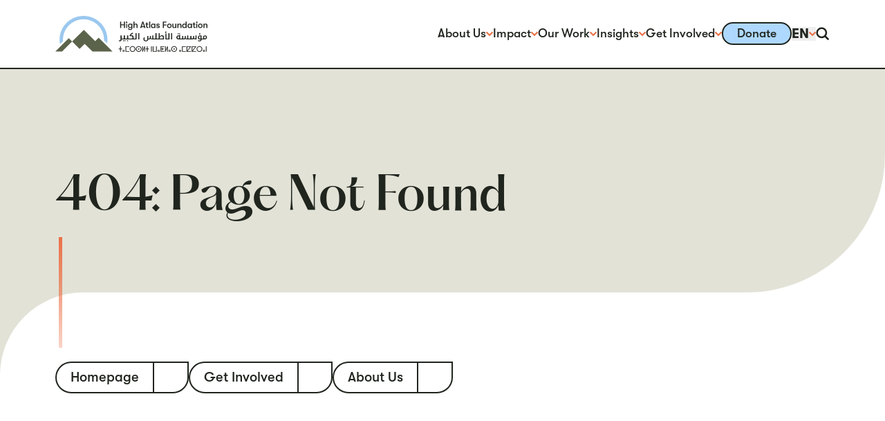

--- FILE ---
content_type: text/css; charset=UTF-8
request_url: https://highatlasfoundation.org/_next/static/css/578d1b8d11c2bbaf.css
body_size: 11836
content:
@font-face{font-family:__ppHatton_f8f071;src:url(/_next/static/media/03a508aff0811b3d-s.p.woff2) format("woff2");font-display:swap;font-weight:500;font-style:normal}@font-face{font-family:__ppHatton_Fallback_f8f071;src:local("Arial");ascent-override:96.97%;descent-override:24.24%;line-gap-override:18.65%;size-adjust:107.25%}.__className_f8f071{font-family:__ppHatton_f8f071,__ppHatton_Fallback_f8f071;font-weight:500;font-style:normal}.__variable_f8f071{--font-pp-hatton:"__ppHatton_f8f071","__ppHatton_Fallback_f8f071"}@font-face{font-family:__gtWalsheim_c8e06c;src:url(/_next/static/media/befc37c41b7abf32-s.p.woff2) format("woff2");font-display:swap;font-weight:400;font-style:normal}@font-face{font-family:__gtWalsheim_c8e06c;src:url(/_next/static/media/b92669db5f60feaa-s.p.woff2) format("woff2");font-display:swap;font-weight:400;font-style:italic}@font-face{font-family:__gtWalsheim_c8e06c;src:url(/_next/static/media/3d8f906213fbc821-s.p.woff2) format("woff2");font-display:swap;font-weight:500;font-style:normal}@font-face{font-family:__gtWalsheim_c8e06c;src:url(/_next/static/media/916ac9b414be1683-s.p.woff2) format("woff2");font-display:swap;font-weight:500;font-style:italic}@font-face{font-family:__gtWalsheim_c8e06c;src:url(/_next/static/media/060eca7c96c530f8-s.p.woff2) format("woff2");font-display:swap;font-weight:700;font-style:normal}@font-face{font-family:__gtWalsheim_c8e06c;src:url(/_next/static/media/1fde325fd1e432b0-s.p.woff2) format("woff2");font-display:swap;font-weight:700;font-style:italic}@font-face{font-family:__gtWalsheim_Fallback_c8e06c;src:local("Arial");ascent-override:88.73%;descent-override:24.16%;line-gap-override:0.00%;size-adjust:101.43%}.__className_c8e06c{font-family:__gtWalsheim_c8e06c,__gtWalsheim_Fallback_c8e06c}.__variable_c8e06c{--font-gt-walsheim:"__gtWalsheim_c8e06c","__gtWalsheim_Fallback_c8e06c"}*,:after,:before{--tw-border-spacing-x:0;--tw-border-spacing-y:0;--tw-translate-x:0;--tw-translate-y:0;--tw-rotate:0;--tw-skew-x:0;--tw-skew-y:0;--tw-scale-x:1;--tw-scale-y:1;--tw-pan-x: ;--tw-pan-y: ;--tw-pinch-zoom: ;--tw-scroll-snap-strictness:proximity;--tw-gradient-from-position: ;--tw-gradient-via-position: ;--tw-gradient-to-position: ;--tw-ordinal: ;--tw-slashed-zero: ;--tw-numeric-figure: ;--tw-numeric-spacing: ;--tw-numeric-fraction: ;--tw-ring-inset: ;--tw-ring-offset-width:0px;--tw-ring-offset-color:#fff;--tw-ring-color:rgba(59,130,246,.5);--tw-ring-offset-shadow:0 0 transparent;--tw-ring-shadow:0 0 transparent;--tw-shadow:0 0 transparent;--tw-shadow-colored:0 0 transparent;--tw-blur: ;--tw-brightness: ;--tw-contrast: ;--tw-grayscale: ;--tw-hue-rotate: ;--tw-invert: ;--tw-saturate: ;--tw-sepia: ;--tw-drop-shadow: ;--tw-backdrop-blur: ;--tw-backdrop-brightness: ;--tw-backdrop-contrast: ;--tw-backdrop-grayscale: ;--tw-backdrop-hue-rotate: ;--tw-backdrop-invert: ;--tw-backdrop-opacity: ;--tw-backdrop-saturate: ;--tw-backdrop-sepia: ;--tw-contain-size: ;--tw-contain-layout: ;--tw-contain-paint: ;--tw-contain-style: }::backdrop{--tw-border-spacing-x:0;--tw-border-spacing-y:0;--tw-translate-x:0;--tw-translate-y:0;--tw-rotate:0;--tw-skew-x:0;--tw-skew-y:0;--tw-scale-x:1;--tw-scale-y:1;--tw-pan-x: ;--tw-pan-y: ;--tw-pinch-zoom: ;--tw-scroll-snap-strictness:proximity;--tw-gradient-from-position: ;--tw-gradient-via-position: ;--tw-gradient-to-position: ;--tw-ordinal: ;--tw-slashed-zero: ;--tw-numeric-figure: ;--tw-numeric-spacing: ;--tw-numeric-fraction: ;--tw-ring-inset: ;--tw-ring-offset-width:0px;--tw-ring-offset-color:#fff;--tw-ring-color:rgba(59,130,246,.5);--tw-ring-offset-shadow:0 0 transparent;--tw-ring-shadow:0 0 transparent;--tw-shadow:0 0 transparent;--tw-shadow-colored:0 0 transparent;--tw-blur: ;--tw-brightness: ;--tw-contrast: ;--tw-grayscale: ;--tw-hue-rotate: ;--tw-invert: ;--tw-saturate: ;--tw-sepia: ;--tw-drop-shadow: ;--tw-backdrop-blur: ;--tw-backdrop-brightness: ;--tw-backdrop-contrast: ;--tw-backdrop-grayscale: ;--tw-backdrop-hue-rotate: ;--tw-backdrop-invert: ;--tw-backdrop-opacity: ;--tw-backdrop-saturate: ;--tw-backdrop-sepia: ;--tw-contain-size: ;--tw-contain-layout: ;--tw-contain-paint: ;--tw-contain-style: }/*! tailwindcss v3.4.17 | MIT License | https://tailwindcss.com*/*,:after,:before{border:0 solid #e5e7eb;box-sizing:border-box}:after,:before{--tw-content:""}:host,html{line-height:1.5;-webkit-text-size-adjust:100%;font-family:var(--font-gt-walsheim);font-feature-settings:normal;font-variation-settings:normal;-moz-tab-size:4;-o-tab-size:4;tab-size:4;-webkit-tap-highlight-color:transparent}body{line-height:inherit;margin:0}hr{border-top-width:1px;color:inherit;height:0}abbr:where([title]){text-decoration:underline;-webkit-text-decoration:underline dotted;text-decoration:underline dotted}h1,h2,h3,h4,h5,h6{font-size:inherit;font-weight:inherit}a{color:inherit;text-decoration:inherit}b,strong{font-weight:bolder}code,kbd,pre,samp{font-family:ui-monospace,SFMono-Regular,Menlo,Monaco,Consolas,Liberation Mono,Courier New,monospace;font-feature-settings:normal;font-size:1em;font-variation-settings:normal}small{font-size:80%}sub,sup{font-size:75%;line-height:0;position:relative;vertical-align:baseline}sub{bottom:-.25em}sup{top:-.5em}table{border-collapse:collapse;border-color:inherit;text-indent:0}button,input,optgroup,select,textarea{color:inherit;font-family:inherit;font-feature-settings:inherit;font-size:100%;font-variation-settings:inherit;font-weight:inherit;letter-spacing:inherit;line-height:inherit;margin:0;padding:0}button,select{text-transform:none}button,input:where([type=button]),input:where([type=reset]),input:where([type=submit]){-webkit-appearance:button;background-color:transparent;background-image:none}:-moz-focusring{outline:auto}:-moz-ui-invalid{box-shadow:none}progress{vertical-align:baseline}::-webkit-inner-spin-button,::-webkit-outer-spin-button{height:auto}[type=search]{-webkit-appearance:textfield;outline-offset:-2px}::-webkit-search-decoration{-webkit-appearance:none}::-webkit-file-upload-button{-webkit-appearance:button;font:inherit}summary{display:list-item}blockquote,dd,dl,fieldset,figure,h1,h2,h3,h4,h5,h6,hr,p,pre{margin:0}fieldset,legend{padding:0}menu,ol,ul{list-style:none;margin:0;padding:0}dialog{padding:0}textarea{resize:vertical}input::-moz-placeholder,textarea::-moz-placeholder{color:#9ca3af;opacity:1}input::placeholder,textarea::placeholder{color:#9ca3af;opacity:1}[role=button],button{cursor:pointer}:disabled{cursor:default}audio,canvas,embed,iframe,img,object,svg,video{display:block;vertical-align:middle}img,video{height:auto;max-width:100%}[hidden]:where(:not([hidden=until-found])){display:none}.container{width:100%}@media (min-width:360px){.container{max-width:360px}}@media (min-width:700px){.container{max-width:700px}}@media (min-width:850px){.container{max-width:850px}}@media (min-width:1200px){.container{max-width:1200px}}@media (min-width:1536px){.container{max-width:1536px}}@media (min-width:1600px){.container{max-width:1600px}}@media (min-width:2000px){.container{max-width:2000px}}.prose{color:var(--tw-prose-body);max-width:65ch}.prose :where(p):not(:where([class~=not-prose],[class~=not-prose] *)){margin-bottom:1.25em;margin-top:1.25em}.prose :where([class~=lead]):not(:where([class~=not-prose],[class~=not-prose] *)){color:var(--tw-prose-lead);font-size:1.25em;line-height:1.6;margin-bottom:1.2em;margin-top:1.2em}.prose :where(a):not(:where([class~=not-prose],[class~=not-prose] *)){color:var(--tw-prose-links);font-weight:500;-webkit-text-decoration:underline;text-decoration:underline}.prose :where(strong):not(:where([class~=not-prose],[class~=not-prose] *)){color:var(--tw-prose-bold);font-weight:600}.prose :where(a strong):not(:where([class~=not-prose],[class~=not-prose] *)){color:inherit}.prose :where(blockquote strong):not(:where([class~=not-prose],[class~=not-prose] *)){color:inherit}.prose :where(thead th strong):not(:where([class~=not-prose],[class~=not-prose] *)){color:inherit}.prose :where(ol):not(:where([class~=not-prose],[class~=not-prose] *)){list-style-type:decimal;margin-bottom:1.25em;margin-top:1.25em;padding-left:1.625em}.prose :where(ol[type=A]):not(:where([class~=not-prose],[class~=not-prose] *)){list-style-type:upper-alpha}.prose :where(ol[type=a]):not(:where([class~=not-prose],[class~=not-prose] *)){list-style-type:lower-alpha}.prose :where(ol[type=A s]):not(:where([class~=not-prose],[class~=not-prose] *)){list-style-type:upper-alpha}.prose :where(ol[type=a s]):not(:where([class~=not-prose],[class~=not-prose] *)){list-style-type:lower-alpha}.prose :where(ol[type=I]):not(:where([class~=not-prose],[class~=not-prose] *)){list-style-type:upper-roman}.prose :where(ol[type=i]):not(:where([class~=not-prose],[class~=not-prose] *)){list-style-type:lower-roman}.prose :where(ol[type=I s]):not(:where([class~=not-prose],[class~=not-prose] *)){list-style-type:upper-roman}.prose :where(ol[type=i s]):not(:where([class~=not-prose],[class~=not-prose] *)){list-style-type:lower-roman}.prose :where(ol[type="1"]):not(:where([class~=not-prose],[class~=not-prose] *)){list-style-type:decimal}.prose :where(ul):not(:where([class~=not-prose],[class~=not-prose] *)){list-style-type:disc;margin-bottom:1.25em;margin-top:1.25em;padding-left:1.625em}.prose :where(ol>li):not(:where([class~=not-prose],[class~=not-prose] *))::marker{color:var(--tw-prose-counters);font-weight:400}.prose :where(ul>li):not(:where([class~=not-prose],[class~=not-prose] *))::marker{color:var(--tw-prose-bullets)}.prose :where(dt):not(:where([class~=not-prose],[class~=not-prose] *)){color:var(--tw-prose-headings);font-weight:600;margin-top:1.25em}.prose :where(hr):not(:where([class~=not-prose],[class~=not-prose] *)){border-color:var(--tw-prose-hr);border-top-width:1px;margin-bottom:3em;margin-top:3em}.prose :where(blockquote):not(:where([class~=not-prose],[class~=not-prose] *)){border-left-color:var(--tw-prose-quote-borders);border-left-width:.25rem;color:var(--tw-prose-quotes);font-style:italic;font-weight:500;margin-bottom:1.6em;margin-top:1.6em;padding-left:1em;quotes:"\201C""\201D""\2018""\2019"}.prose :where(blockquote p:first-of-type):not(:where([class~=not-prose],[class~=not-prose] *)):before{content:open-quote}.prose :where(blockquote p:last-of-type):not(:where([class~=not-prose],[class~=not-prose] *)):after{content:close-quote}.prose :where(h1):not(:where([class~=not-prose],[class~=not-prose] *)){color:var(--tw-prose-headings);font-size:2.25em;font-weight:800;line-height:1.1111111;margin-bottom:.8888889em;margin-top:0}.prose :where(h1 strong):not(:where([class~=not-prose],[class~=not-prose] *)){color:inherit;font-weight:900}.prose :where(h2):not(:where([class~=not-prose],[class~=not-prose] *)){color:var(--tw-prose-headings);font-size:1.5em;font-weight:700;line-height:1.3333333;margin-bottom:1em;margin-top:2em}.prose :where(h2 strong):not(:where([class~=not-prose],[class~=not-prose] *)){color:inherit;font-weight:800}.prose :where(h3):not(:where([class~=not-prose],[class~=not-prose] *)){color:var(--tw-prose-headings);font-size:1.25em;font-weight:600;line-height:1.6;margin-bottom:.6em;margin-top:1.6em}.prose :where(h3 strong):not(:where([class~=not-prose],[class~=not-prose] *)){color:inherit;font-weight:700}.prose :where(h4):not(:where([class~=not-prose],[class~=not-prose] *)){color:var(--tw-prose-headings);font-weight:600;line-height:1.5;margin-bottom:.5em;margin-top:1.5em}.prose :where(h4 strong):not(:where([class~=not-prose],[class~=not-prose] *)){color:inherit;font-weight:700}.prose :where(img):not(:where([class~=not-prose],[class~=not-prose] *)){margin-bottom:2em;margin-top:2em}.prose :where(picture):not(:where([class~=not-prose],[class~=not-prose] *)){display:block;margin-bottom:2em;margin-top:2em}.prose :where(video):not(:where([class~=not-prose],[class~=not-prose] *)){margin-bottom:2em;margin-top:2em}.prose :where(kbd):not(:where([class~=not-prose],[class~=not-prose] *)){border-radius:.3125rem;box-shadow:0 0 0 1px rgb(var(--tw-prose-kbd-shadows)/10%),0 3px 0 rgb(var(--tw-prose-kbd-shadows)/10%);color:var(--tw-prose-kbd);font-family:inherit;font-size:.875em;font-weight:500;padding:.1875em .375em}.prose :where(code):not(:where([class~=not-prose],[class~=not-prose] *)){color:var(--tw-prose-code);font-size:.875em;font-weight:600}.prose :where(code):not(:where([class~=not-prose],[class~=not-prose] *)):before{content:"`"}.prose :where(code):not(:where([class~=not-prose],[class~=not-prose] *)):after{content:"`"}.prose :where(a code):not(:where([class~=not-prose],[class~=not-prose] *)){color:inherit}.prose :where(h1 code):not(:where([class~=not-prose],[class~=not-prose] *)){color:inherit}.prose :where(h2 code):not(:where([class~=not-prose],[class~=not-prose] *)){color:inherit;font-size:.875em}.prose :where(h3 code):not(:where([class~=not-prose],[class~=not-prose] *)){color:inherit;font-size:.9em}.prose :where(h4 code):not(:where([class~=not-prose],[class~=not-prose] *)){color:inherit}.prose :where(blockquote code):not(:where([class~=not-prose],[class~=not-prose] *)){color:inherit}.prose :where(thead th code):not(:where([class~=not-prose],[class~=not-prose] *)){color:inherit}.prose :where(pre):not(:where([class~=not-prose],[class~=not-prose] *)){background-color:var(--tw-prose-pre-bg);border-radius:.375rem;color:var(--tw-prose-pre-code);font-size:.875em;font-weight:400;line-height:1.7142857;margin-bottom:1.7142857em;margin-top:1.7142857em;overflow-x:auto;padding:.8571429em 1.1428571em}.prose :where(pre code):not(:where([class~=not-prose],[class~=not-prose] *)){background-color:transparent;border-radius:0;border-width:0;color:inherit;font-family:inherit;font-size:inherit;font-weight:inherit;line-height:inherit;padding:0}.prose :where(pre code):not(:where([class~=not-prose],[class~=not-prose] *)):before{content:none}.prose :where(pre code):not(:where([class~=not-prose],[class~=not-prose] *)):after{content:none}.prose :where(table):not(:where([class~=not-prose],[class~=not-prose] *)){font-size:.875em;line-height:1.7142857;margin-bottom:2em;margin-top:2em;table-layout:auto;width:100%}.prose :where(thead):not(:where([class~=not-prose],[class~=not-prose] *)){border-bottom-color:var(--tw-prose-th-borders);border-bottom-width:1px}.prose :where(thead th):not(:where([class~=not-prose],[class~=not-prose] *)){color:var(--tw-prose-headings);font-weight:600;padding-bottom:.5714286em;padding-left:.5714286em;padding-right:.5714286em;vertical-align:bottom}.prose :where(tbody tr):not(:where([class~=not-prose],[class~=not-prose] *)){border-bottom-color:var(--tw-prose-td-borders);border-bottom-width:1px}.prose :where(tbody tr:last-child):not(:where([class~=not-prose],[class~=not-prose] *)){border-bottom-width:0}.prose :where(tbody td):not(:where([class~=not-prose],[class~=not-prose] *)){vertical-align:baseline}.prose :where(tfoot):not(:where([class~=not-prose],[class~=not-prose] *)){border-top-color:var(--tw-prose-th-borders);border-top-width:1px}.prose :where(tfoot td):not(:where([class~=not-prose],[class~=not-prose] *)){vertical-align:top}.prose :where(th,td):not(:where([class~=not-prose],[class~=not-prose] *)){text-align:left}.prose :where(figure>*):not(:where([class~=not-prose],[class~=not-prose] *)){margin-bottom:0;margin-top:0}.prose :where(figcaption):not(:where([class~=not-prose],[class~=not-prose] *)){color:var(--tw-prose-captions);font-size:.875em;line-height:1.4285714;margin-top:.8571429em}.prose{--tw-prose-body:#20251e;--tw-prose-headings:#5b634b;--tw-prose-lead:#20251e;--tw-prose-links:#eb7047;--tw-prose-bold:inherit;--tw-prose-counters:#20251e;--tw-prose-bullets:#20251e;--tw-prose-hr:#20251e;--tw-prose-quotes:#20251e;--tw-prose-quote-borders:#5b634b;--tw-prose-captions:#20251e;--tw-prose-kbd:#111827;--tw-prose-kbd-shadows:17 24 39;--tw-prose-code:#20251e;--tw-prose-pre-code:#8f928e;--tw-prose-pre-bg:#20251e;--tw-prose-th-borders:transparent;--tw-prose-td-borders:transparent;--tw-prose-invert-body:#d1d5db;--tw-prose-invert-headings:#fff;--tw-prose-invert-lead:#9ca3af;--tw-prose-invert-links:#fff;--tw-prose-invert-bold:#fff;--tw-prose-invert-counters:#9ca3af;--tw-prose-invert-bullets:#4b5563;--tw-prose-invert-hr:#374151;--tw-prose-invert-quotes:#f3f4f6;--tw-prose-invert-quote-borders:#374151;--tw-prose-invert-captions:#9ca3af;--tw-prose-invert-kbd:#fff;--tw-prose-invert-kbd-shadows:255 255 255;--tw-prose-invert-code:#fff;--tw-prose-invert-pre-code:#d1d5db;--tw-prose-invert-pre-bg:rgba(0,0,0,.5);--tw-prose-invert-th-borders:#4b5563;--tw-prose-invert-td-borders:#374151;font-size:1rem;line-height:1.75}.prose :where(picture>img):not(:where([class~=not-prose],[class~=not-prose] *)){margin-bottom:0;margin-top:0}.prose :where(li):not(:where([class~=not-prose],[class~=not-prose] *)){margin-bottom:.5em;margin-top:.5em}.prose :where(ol>li):not(:where([class~=not-prose],[class~=not-prose] *)){padding-left:.375em}.prose :where(ul>li):not(:where([class~=not-prose],[class~=not-prose] *)){padding-left:.375em}.prose :where(.prose>ul>li p):not(:where([class~=not-prose],[class~=not-prose] *)){margin-bottom:.75em;margin-top:.75em}.prose :where(.prose>ul>li>p:first-child):not(:where([class~=not-prose],[class~=not-prose] *)){margin-top:1.25em}.prose :where(.prose>ul>li>p:last-child):not(:where([class~=not-prose],[class~=not-prose] *)){margin-bottom:1.25em}.prose :where(.prose>ol>li>p:first-child):not(:where([class~=not-prose],[class~=not-prose] *)){margin-top:1.25em}.prose :where(.prose>ol>li>p:last-child):not(:where([class~=not-prose],[class~=not-prose] *)){margin-bottom:1.25em}.prose :where(ul ul,ul ol,ol ul,ol ol):not(:where([class~=not-prose],[class~=not-prose] *)){margin-bottom:.75em;margin-top:.75em}.prose :where(dl):not(:where([class~=not-prose],[class~=not-prose] *)){margin-bottom:1.25em;margin-top:1.25em}.prose :where(dd):not(:where([class~=not-prose],[class~=not-prose] *)){margin-top:.5em;padding-left:1.625em}.prose :where(hr+*):not(:where([class~=not-prose],[class~=not-prose] *)){margin-top:0}.prose :where(h2+*):not(:where([class~=not-prose],[class~=not-prose] *)){margin-top:0}.prose :where(h3+*):not(:where([class~=not-prose],[class~=not-prose] *)){margin-top:0}.prose :where(h4+*):not(:where([class~=not-prose],[class~=not-prose] *)){margin-top:0}.prose :where(thead th:first-child):not(:where([class~=not-prose],[class~=not-prose] *)){padding-left:0}.prose :where(thead th:last-child):not(:where([class~=not-prose],[class~=not-prose] *)){padding-right:0}.prose :where(tbody td,tfoot td):not(:where([class~=not-prose],[class~=not-prose] *)){padding:.5714286em}.prose :where(tbody td:first-child,tfoot td:first-child):not(:where([class~=not-prose],[class~=not-prose] *)){padding-left:0}.prose :where(tbody td:last-child,tfoot td:last-child):not(:where([class~=not-prose],[class~=not-prose] *)){padding-right:0}.prose :where(figure):not(:where([class~=not-prose],[class~=not-prose] *)){margin-bottom:2em;margin-top:2em}.prose :where(.prose>:first-child):not(:where([class~=not-prose],[class~=not-prose] *)){margin-top:0}.prose :where(.prose>:last-child):not(:where([class~=not-prose],[class~=not-prose] *)){margin-bottom:0}.prose-sm{font-size:.875rem;line-height:1.25}.prose-sm :where(p):not(:where([class~=not-prose],[class~=not-prose] *)){margin:1.5rem 0;page-break-inside:avoid;-moz-column-break-inside:avoid;break-inside:avoid}.prose-sm :where([class~=lead]):not(:where([class~=not-prose],[class~=not-prose] *)){font-size:1.2857143em;line-height:1.5555556;margin-bottom:.8888889em;margin-top:.8888889em}.prose-sm :where(blockquote):not(:where([class~=not-prose],[class~=not-prose] *)){margin-bottom:1.3333333em;margin-top:1.3333333em;padding-left:1.1111111em}.prose-sm :where(h1):not(:where([class~=not-prose],[class~=not-prose] *)){font-family:var(--font-pp-hatton);font-size:2rem;font-weight:500;line-height:1.125;margin-bottom:1rem;margin-top:1.5rem}.prose-sm :where(h2):not(:where([class~=not-prose],[class~=not-prose] *)){font-family:var(--font-pp-hatton);font-size:1.5rem;font-weight:500;line-height:1.125;margin-bottom:1rem;margin-top:1.5rem}.prose-sm :where(h3):not(:where([class~=not-prose],[class~=not-prose] *)){font-family:var(--font-pp-hatton);font-size:1.33rem;font-weight:500;line-height:1.125;margin-bottom:1rem;margin-top:1.5rem}.prose-sm :where(h4):not(:where([class~=not-prose],[class~=not-prose] *)){color:#20251e;font-family:var(--font-pp-hatton);font-size:1.125rem;font-weight:500;line-height:1.125;margin-bottom:1rem;margin-top:1.5rem}.prose-sm :where(img):not(:where([class~=not-prose],[class~=not-prose] *)){margin-bottom:1.7142857em;margin-top:1.7142857em}.prose-sm :where(picture):not(:where([class~=not-prose],[class~=not-prose] *)){margin-bottom:1.7142857em;margin-top:1.7142857em}.prose-sm :where(picture>img):not(:where([class~=not-prose],[class~=not-prose] *)){margin-bottom:0;margin-top:0}.prose-sm :where(video):not(:where([class~=not-prose],[class~=not-prose] *)){margin-bottom:1.7142857em;margin-top:1.7142857em}.prose-sm :where(kbd):not(:where([class~=not-prose],[class~=not-prose] *)){border-radius:.3125rem;font-size:.8571429em;padding:.1428571em .3571429em}.prose-sm :where(code):not(:where([class~=not-prose],[class~=not-prose] *)){font-size:.8571429em}.prose-sm :where(h2 code):not(:where([class~=not-prose],[class~=not-prose] *)){font-size:.9em}.prose-sm :where(h3 code):not(:where([class~=not-prose],[class~=not-prose] *)){font-size:.8888889em}.prose-sm :where(pre):not(:where([class~=not-prose],[class~=not-prose] *)){border-radius:.25rem;font-size:.8571429em;line-height:1.6666667;margin-bottom:1.6666667em;margin-top:1.6666667em;padding:.6666667em 1em}.prose-sm :where(ol):not(:where([class~=not-prose],[class~=not-prose] *)){margin-bottom:1.1428571em;margin-left:1rem;margin-top:1.1428571em;padding-left:1rem}.prose-sm :where(ul):not(:where([class~=not-prose],[class~=not-prose] *)){margin-bottom:1.1428571em;margin-left:1rem;margin-top:1.1428571em;padding-left:1rem}.prose-sm :where(li):not(:where([class~=not-prose],[class~=not-prose] *)){margin-bottom:.2857143em;margin-top:.2857143em}.prose-sm :where(ol>li):not(:where([class~=not-prose],[class~=not-prose] *)){padding-left:.4285714em}.prose-sm :where(ul>li):not(:where([class~=not-prose],[class~=not-prose] *)){padding-left:.4285714em}.prose-sm :where(.prose-sm>ul>li p):not(:where([class~=not-prose],[class~=not-prose] *)){margin-bottom:.5714286em;margin-top:.5714286em}.prose-sm :where(.prose-sm>ul>li>p:first-child):not(:where([class~=not-prose],[class~=not-prose] *)){margin-top:1.1428571em}.prose-sm :where(.prose-sm>ul>li>p:last-child):not(:where([class~=not-prose],[class~=not-prose] *)){margin-bottom:1.1428571em}.prose-sm :where(.prose-sm>ol>li>p:first-child):not(:where([class~=not-prose],[class~=not-prose] *)){margin-top:1.1428571em}.prose-sm :where(.prose-sm>ol>li>p:last-child):not(:where([class~=not-prose],[class~=not-prose] *)){margin-bottom:1.1428571em}.prose-sm :where(ul ul,ul ol,ol ul,ol ol):not(:where([class~=not-prose],[class~=not-prose] *)){margin-bottom:.5714286em;margin-top:.5714286em}.prose-sm :where(dl):not(:where([class~=not-prose],[class~=not-prose] *)){margin-bottom:1.1428571em;margin-top:1.1428571em}.prose-sm :where(dt):not(:where([class~=not-prose],[class~=not-prose] *)){margin-top:1.1428571em}.prose-sm :where(dd):not(:where([class~=not-prose],[class~=not-prose] *)){margin-top:.2857143em;padding-left:1.5714286em}.prose-sm :where(hr):not(:where([class~=not-prose],[class~=not-prose] *)){margin-bottom:2.8571429em;margin-top:2.8571429em}.prose-sm :where(hr+*):not(:where([class~=not-prose],[class~=not-prose] *)){margin-top:0}.prose-sm :where(h2+*):not(:where([class~=not-prose],[class~=not-prose] *)){margin-top:0}.prose-sm :where(h3+*):not(:where([class~=not-prose],[class~=not-prose] *)){margin-top:0}.prose-sm :where(h4+*):not(:where([class~=not-prose],[class~=not-prose] *)){margin-top:0}.prose-sm :where(table):not(:where([class~=not-prose],[class~=not-prose] *)){font-size:.8571429em;line-height:1.5}.prose-sm :where(thead th):not(:where([class~=not-prose],[class~=not-prose] *)){padding-bottom:.6666667em;padding-left:1em;padding-right:1em}.prose-sm :where(thead th:first-child):not(:where([class~=not-prose],[class~=not-prose] *)){padding-left:0}.prose-sm :where(thead th:last-child):not(:where([class~=not-prose],[class~=not-prose] *)){padding-right:0}.prose-sm :where(tbody td,tfoot td):not(:where([class~=not-prose],[class~=not-prose] *)){padding:.6666667em 1em}.prose-sm :where(tbody td:first-child,tfoot td:first-child):not(:where([class~=not-prose],[class~=not-prose] *)){padding-left:0}.prose-sm :where(tbody td:last-child,tfoot td:last-child):not(:where([class~=not-prose],[class~=not-prose] *)){padding-right:0}.prose-sm :where(figure):not(:where([class~=not-prose],[class~=not-prose] *)){margin-bottom:1.7142857em;margin-top:1.7142857em}.prose-sm :where(figure>*):not(:where([class~=not-prose],[class~=not-prose] *)){margin-bottom:0;margin-top:0}.prose-sm :where(figcaption):not(:where([class~=not-prose],[class~=not-prose] *)){font-size:.8571429em;line-height:1.3333333;margin-top:.6666667em}.prose-sm :where(.prose-sm>:first-child):not(:where([class~=not-prose],[class~=not-prose] *)){margin-top:0}.prose-sm :where(.prose-sm>:last-child):not(:where([class~=not-prose],[class~=not-prose] *)){margin-bottom:0}.prose-sm :where(a):not(:where([class~=not-prose],[class~=not-prose] *)){text-decoration-color:transparent;text-decoration-thickness:2px;text-underline-offset:.25em;transition-duration:.2s}.prose-sm :where(a:hover):not(:where([class~=not-prose],[class~=not-prose] *)){text-decoration-color:inherit}.prose-sm :where(p:last-child):not(:where([class~=not-prose],[class~=not-prose] *)){margin-bottom:0}.prose-sm :where(h5):not(:where([class~=not-prose],[class~=not-prose] *)){color:#5b634b;font-family:var(--font-gt-walsheim);font-size:1rem;font-weight:700;line-height:1.125;margin-bottom:1rem;margin-top:1.5rem}.prose-sm :where(h6):not(:where([class~=not-prose],[class~=not-prose] *)){color:#20251e;font-family:var(--font-gt-walsheim);font-size:.875rem;font-weight:700;line-height:1.125;margin-bottom:-1rem;margin-top:1.5rem}.prose-sm :where(*>li):not(:where([class~=not-prose],[class~=not-prose] *)){margin-bottom:1rem;margin-top:1rem;padding-left:0}.prose-sm :where(ol>li):not(:where([class~=not-prose],[class~=not-prose] *))::marker{font-weight:700}.prose-base{font-size:1rem;line-height:1.25}.prose-base :where(p):not(:where([class~=not-prose],[class~=not-prose] *)){margin:1.5rem 0;page-break-inside:avoid;-moz-column-break-inside:avoid;break-inside:avoid}.prose-base :where([class~=lead]):not(:where([class~=not-prose],[class~=not-prose] *)){font-size:1.25em;line-height:1.6;margin-bottom:1.2em;margin-top:1.2em}.prose-base :where(blockquote):not(:where([class~=not-prose],[class~=not-prose] *)){margin-bottom:1.6em;margin-top:1.6em;padding-left:1em}.prose-base :where(h1):not(:where([class~=not-prose],[class~=not-prose] *)){font-family:var(--font-pp-hatton);font-size:2.5rem;font-weight:500;line-height:1.125;margin-bottom:1rem;margin-top:1.5rem}.prose-base :where(h2):not(:where([class~=not-prose],[class~=not-prose] *)){font-family:var(--font-pp-hatton);font-size:2rem;font-weight:500;line-height:1.125;margin-bottom:1rem;margin-top:1.5rem}.prose-base :where(h3):not(:where([class~=not-prose],[class~=not-prose] *)){font-family:var(--font-pp-hatton);font-size:1.5rem;font-weight:500;line-height:1.125;margin-bottom:1rem;margin-top:1.5rem}.prose-base :where(h4):not(:where([class~=not-prose],[class~=not-prose] *)){color:#20251e;font-family:var(--font-pp-hatton);font-size:1.33rem;font-weight:500;line-height:1.125;margin-bottom:1rem;margin-top:1.5rem}.prose-base :where(img):not(:where([class~=not-prose],[class~=not-prose] *)){margin-bottom:2em;margin-top:2em}.prose-base :where(picture):not(:where([class~=not-prose],[class~=not-prose] *)){margin-bottom:2em;margin-top:2em}.prose-base :where(picture>img):not(:where([class~=not-prose],[class~=not-prose] *)){margin-bottom:0;margin-top:0}.prose-base :where(video):not(:where([class~=not-prose],[class~=not-prose] *)){margin-bottom:2em;margin-top:2em}.prose-base :where(kbd):not(:where([class~=not-prose],[class~=not-prose] *)){border-radius:.3125rem;font-size:.875em;padding:.1875em .375em}.prose-base :where(code):not(:where([class~=not-prose],[class~=not-prose] *)){font-size:.875em}.prose-base :where(h2 code):not(:where([class~=not-prose],[class~=not-prose] *)){font-size:.875em}.prose-base :where(h3 code):not(:where([class~=not-prose],[class~=not-prose] *)){font-size:.9em}.prose-base :where(pre):not(:where([class~=not-prose],[class~=not-prose] *)){border-radius:.375rem;font-size:.875em;line-height:1.7142857;margin-bottom:1.7142857em;margin-top:1.7142857em;padding:.8571429em 1.1428571em}.prose-base :where(ol):not(:where([class~=not-prose],[class~=not-prose] *)){margin-bottom:1.25em;margin-left:1rem;margin-top:1.25em;padding-left:1rem}.prose-base :where(ul):not(:where([class~=not-prose],[class~=not-prose] *)){margin-bottom:1.25em;margin-left:1rem;margin-top:1.25em;padding-left:1rem}.prose-base :where(li):not(:where([class~=not-prose],[class~=not-prose] *)){margin-bottom:.5em;margin-top:.5em}.prose-base :where(ol>li):not(:where([class~=not-prose],[class~=not-prose] *)){padding-left:.375em}.prose-base :where(ul>li):not(:where([class~=not-prose],[class~=not-prose] *)){padding-left:.375em}.prose-base :where(.prose-base>ul>li p):not(:where([class~=not-prose],[class~=not-prose] *)){margin-bottom:.75em;margin-top:.75em}.prose-base :where(.prose-base>ul>li>p:first-child):not(:where([class~=not-prose],[class~=not-prose] *)){margin-top:1.25em}.prose-base :where(.prose-base>ul>li>p:last-child):not(:where([class~=not-prose],[class~=not-prose] *)){margin-bottom:1.25em}.prose-base :where(.prose-base>ol>li>p:first-child):not(:where([class~=not-prose],[class~=not-prose] *)){margin-top:1.25em}.prose-base :where(.prose-base>ol>li>p:last-child):not(:where([class~=not-prose],[class~=not-prose] *)){margin-bottom:1.25em}.prose-base :where(ul ul,ul ol,ol ul,ol ol):not(:where([class~=not-prose],[class~=not-prose] *)){margin-bottom:.75em;margin-top:.75em}.prose-base :where(dl):not(:where([class~=not-prose],[class~=not-prose] *)){margin-bottom:1.25em;margin-top:1.25em}.prose-base :where(dt):not(:where([class~=not-prose],[class~=not-prose] *)){margin-top:1.25em}.prose-base :where(dd):not(:where([class~=not-prose],[class~=not-prose] *)){margin-top:.5em;padding-left:1.625em}.prose-base :where(hr):not(:where([class~=not-prose],[class~=not-prose] *)){margin-bottom:3em;margin-top:3em}.prose-base :where(hr+*):not(:where([class~=not-prose],[class~=not-prose] *)){margin-top:0}.prose-base :where(h2+*):not(:where([class~=not-prose],[class~=not-prose] *)){margin-top:0}.prose-base :where(h3+*):not(:where([class~=not-prose],[class~=not-prose] *)){margin-top:0}.prose-base :where(h4+*):not(:where([class~=not-prose],[class~=not-prose] *)){margin-top:0}.prose-base :where(table):not(:where([class~=not-prose],[class~=not-prose] *)){font-size:.875em;line-height:1.7142857}.prose-base :where(thead th):not(:where([class~=not-prose],[class~=not-prose] *)){padding-bottom:.5714286em;padding-left:.5714286em;padding-right:.5714286em}.prose-base :where(thead th:first-child):not(:where([class~=not-prose],[class~=not-prose] *)){padding-left:0}.prose-base :where(thead th:last-child):not(:where([class~=not-prose],[class~=not-prose] *)){padding-right:0}.prose-base :where(tbody td,tfoot td):not(:where([class~=not-prose],[class~=not-prose] *)){padding:.5714286em}.prose-base :where(tbody td:first-child,tfoot td:first-child):not(:where([class~=not-prose],[class~=not-prose] *)){padding-left:0}.prose-base :where(tbody td:last-child,tfoot td:last-child):not(:where([class~=not-prose],[class~=not-prose] *)){padding-right:0}.prose-base :where(figure):not(:where([class~=not-prose],[class~=not-prose] *)){margin-bottom:2em;margin-top:2em}.prose-base :where(figure>*):not(:where([class~=not-prose],[class~=not-prose] *)){margin-bottom:0;margin-top:0}.prose-base :where(figcaption):not(:where([class~=not-prose],[class~=not-prose] *)){font-size:.875em;line-height:1.4285714;margin-top:.8571429em}.prose-base :where(.prose-base>:first-child):not(:where([class~=not-prose],[class~=not-prose] *)){margin-top:0}.prose-base :where(.prose-base>:last-child):not(:where([class~=not-prose],[class~=not-prose] *)){margin-bottom:0}.prose-base :where(a):not(:where([class~=not-prose],[class~=not-prose] *)){text-decoration-color:transparent;text-decoration-thickness:2px;text-underline-offset:.25em;transition-duration:.2s}.prose-base :where(a:hover):not(:where([class~=not-prose],[class~=not-prose] *)){text-decoration-color:inherit}.prose-base :where(p:last-child):not(:where([class~=not-prose],[class~=not-prose] *)){margin-bottom:0}.prose-base :where(h5):not(:where([class~=not-prose],[class~=not-prose] *)){color:#5b634b;font-family:var(--font-gt-walsheim);font-size:1.25rem;font-weight:700;line-height:1.125;margin-bottom:1rem;margin-top:1.5rem}.prose-base :where(h6):not(:where([class~=not-prose],[class~=not-prose] *)){color:#20251e;font-family:var(--font-gt-walsheim);font-size:.875rem;font-weight:700;line-height:1.125;margin-bottom:-1rem;margin-top:1.5rem}.prose-base :where(*>li):not(:where([class~=not-prose],[class~=not-prose] *)){margin-bottom:1rem;margin-top:1rem;padding-left:0}.prose-base :where(ol>li):not(:where([class~=not-prose],[class~=not-prose] *))::marker{font-weight:700}.prose-invert{--tw-prose-body:var(--tw-prose-invert-body);--tw-prose-headings:var(--tw-prose-invert-headings);--tw-prose-lead:var(--tw-prose-invert-lead);--tw-prose-links:var(--tw-prose-invert-links);--tw-prose-bold:var(--tw-prose-invert-bold);--tw-prose-counters:var(--tw-prose-invert-counters);--tw-prose-bullets:var(--tw-prose-invert-bullets);--tw-prose-hr:var(--tw-prose-invert-hr);--tw-prose-quotes:var(--tw-prose-invert-quotes);--tw-prose-quote-borders:var(--tw-prose-invert-quote-borders);--tw-prose-captions:var(--tw-prose-invert-captions);--tw-prose-kbd:var(--tw-prose-invert-kbd);--tw-prose-kbd-shadows:var(--tw-prose-invert-kbd-shadows);--tw-prose-code:var(--tw-prose-invert-code);--tw-prose-pre-code:var(--tw-prose-invert-pre-code);--tw-prose-pre-bg:var(--tw-prose-invert-pre-bg);--tw-prose-th-borders:var(--tw-prose-invert-th-borders);--tw-prose-td-borders:var(--tw-prose-invert-td-borders)}.prose-inverse{--tw-prose-body:#fff;--tw-prose-headings:#aed8fd;--tw-prose-lead:#fff;--tw-prose-links:#aed8fd;--tw-prose-counters:#fff;--tw-prose-bullets:#aed8fd;--tw-prose-hr:#fff;--tw-prose-quotes:#fff;--tw-prose-quote-borders:#e0deb3;--tw-prose-captions:#fff;--tw-prose-code:#fff;--tw-prose-pre-code:#fff;--tw-prose-pre-bg:#fff}.sr-only{height:1px;margin:-1px;overflow:hidden;padding:0;position:absolute;width:1px;clip:rect(0,0,0,0);border-width:0;white-space:nowrap}.pointer-events-none{pointer-events:none}.pointer-events-auto{pointer-events:auto}.\!visible{visibility:visible!important}.visible{visibility:visible}.collapse{visibility:collapse}.static{position:static}.fixed{position:fixed}.absolute{position:absolute}.\!relative{position:relative!important}.relative{position:relative}.inset-0{bottom:0;top:0}.inset-0,.inset-x-0{left:0;right:0}.inset-y-0{bottom:0;top:0}.-bottom-2{bottom:-.5rem}.-left-2{left:-.5rem}.-left-4{left:-1rem}.-left-6{left:-1.5rem}.-left-\[15\%\]{left:-15%}.-right-2{right:-.5rem}.-right-4{right:-1rem}.-right-6{right:-1.5rem}.-top-1\.5{top:-.375rem}.-top-2{top:-.5rem}.bottom-0{bottom:0}.bottom-2{bottom:.5rem}.bottom-24{bottom:6rem}.bottom-4{bottom:1rem}.bottom-\[calc\(5rem-1px\)\]{bottom:calc(5rem - 1px)}.left-0{left:0}.left-2\.5{left:.625rem}.left-full{left:100%}.right-0{right:0}.right-4{right:1rem}.right-5{right:1.25rem}.top-0{top:0}.top-1\.5{top:.375rem}.top-2\.5{top:.625rem}.top-20{top:5rem}.top-3{top:.75rem}.top-4{top:1rem}.top-5{top:1.25rem}.top-8{top:2rem}.top-\[10\%\]{top:10%}.z-0{z-index:0}.z-10{z-index:10}.z-20{z-index:20}.z-30{z-index:30}.z-40{z-index:40}.z-50{z-index:50}.z-\[100\]{z-index:100}.z-\[200\]{z-index:200}.order-1{order:1}.order-2{order:2}.order-3{order:3}.\!m-0{margin:0!important}.-mx-1{margin-left:-.25rem;margin-right:-.25rem}.-mx-\[4px\]{margin-left:-4px;margin-right:-4px}.mx-1{margin-left:.25rem;margin-right:.25rem}.mx-1\.5{margin-left:.375rem;margin-right:.375rem}.mx-4{margin-left:1rem;margin-right:1rem}.mx-auto{margin-left:auto;margin-right:auto}.my-2{margin-bottom:.5rem;margin-top:.5rem}.my-4{margin-bottom:1rem;margin-top:1rem}.\!-mt-0\.5{margin-top:-.125rem!important}.-mb-\[4px\]{margin-bottom:-4px}.-mt-1{margin-top:-.25rem}.-mt-10{margin-top:-2.5rem}.-mt-20{margin-top:-5rem}.-mt-3{margin-top:-.75rem}.mb-1{margin-bottom:.25rem}.mb-10{margin-bottom:2.5rem}.mb-2{margin-bottom:.5rem}.mb-4{margin-bottom:1rem}.mb-5{margin-bottom:1.25rem}.mb-8{margin-bottom:2rem}.ml-1{margin-left:.25rem}.ml-auto{margin-left:auto}.mr-auto{margin-right:auto}.mt-1{margin-top:.25rem}.mt-1\.5{margin-top:.375rem}.mt-10{margin-top:2.5rem}.mt-12{margin-top:3rem}.mt-2\.5{margin-top:.625rem}.mt-20{margin-top:5rem}.mt-4{margin-top:1rem}.mt-5{margin-top:1.25rem}.mt-6{margin-top:1.5rem}.mt-8{margin-top:2rem}.mt-\[0\.15em\]{margin-top:.15em}.mt-auto{margin-top:auto}.\!block{display:block!important}.block{display:block}.inline-block{display:inline-block}.\!flex{display:flex!important}.flex{display:flex}.inline-flex{display:inline-flex}.table{display:table}.\!grid{display:grid!important}.grid{display:grid}.\!hidden{display:none!important}.hidden{display:none}.aspect-\[1\/1\]{aspect-ratio:1/1}.aspect-\[17\/9\]{aspect-ratio:17/9}.aspect-\[18\/10\]{aspect-ratio:18/10}.aspect-\[3\/1\]{aspect-ratio:3/1}.aspect-\[3\/2\]{aspect-ratio:3/2}.aspect-\[4\/3\]{aspect-ratio:4/3}.aspect-\[5\/3\]{aspect-ratio:5/3}.aspect-\[8\/5\]{aspect-ratio:8/5}.aspect-square{aspect-ratio:1/1}.aspect-video{aspect-ratio:16/9}.size-16{height:4rem;width:4rem}.size-2{height:.5rem;width:.5rem}.size-20{height:5rem;width:5rem}.size-3\.5{height:.875rem;width:.875rem}.size-4{height:1rem;width:1rem}.size-full{height:100%;width:100%}.h-0{height:0}.h-1{height:.25rem}.h-10{height:2.5rem}.h-12{height:3rem}.h-16{height:4rem}.h-2\.5{height:.625rem}.h-20{height:5rem}.h-24{height:6rem}.h-3{height:.75rem}.h-3\.5{height:.875rem}.h-32{height:8rem}.h-36{height:9rem}.h-4{height:1rem}.h-40{height:10rem}.h-48{height:12rem}.h-5{height:1.25rem}.h-60{height:15rem}.h-64{height:16rem}.h-8{height:2rem}.h-96{height:24rem}.h-\[1px\]{height:1px}.h-\[2px\]{height:2px}.h-\[50dvh\]{height:50dvh}.h-\[66vh\]{height:66vh}.h-auto{height:auto}.h-full{height:100%}.h-screen{height:100vh}.\!max-h-none{max-height:none!important}.max-h-\[20rem\]{max-height:20rem}.max-h-\[calc\(100vh-5rem\)\]{max-height:calc(100vh - 5rem)}.min-h-1\/4-screen{min-height:25vh}.min-h-20{min-height:5rem}.min-h-36{min-height:9rem}.min-h-4{min-height:1rem}.min-h-\[20rem\]{min-height:20rem}.min-h-screen{min-height:100vh}.w-1{width:.25rem}.w-1\.5{width:.375rem}.w-1\/2{width:50%}.w-1\/3{width:33.333333%}.w-10{width:2.5rem}.w-12{width:3rem}.w-16{width:4rem}.w-2{width:.5rem}.w-2\.5{width:.625rem}.w-2\/3{width:66.666667%}.w-2\/5{width:40%}.w-24{width:6rem}.w-3{width:.75rem}.w-3\.5{width:.875rem}.w-32{width:8rem}.w-36{width:9rem}.w-4{width:1rem}.w-5{width:1.25rem}.w-8{width:2rem}.w-\[14rem\]{width:14rem}.w-\[300\%\]{width:300%}.w-\[calc\(50\%\+1rem\)\]{width:calc(50% + 1rem)}.w-auto{width:auto}.w-full{width:100%}.w-max{width:-moz-max-content;width:max-content}.w-screen{width:100vw}.min-w-\[1rem\]{min-width:1rem}.max-w-2xl{max-width:42rem}.max-w-32{max-width:8rem}.max-w-3xl{max-width:48rem}.max-w-4xl{max-width:56rem}.max-w-5xl{max-width:64rem}.max-w-6xl{max-width:72rem}.max-w-7xl{max-width:80rem}.max-w-\[12rem\]{max-width:12rem}.max-w-\[65ch\]{max-width:65ch}.max-w-lg{max-width:32rem}.max-w-md{max-width:28rem}.max-w-none{max-width:none}.max-w-sm{max-width:24rem}.max-w-xl{max-width:36rem}.max-w-xs{max-width:20rem}.flex-1{flex:1 1 0%}.shrink-0{flex-shrink:0}.flex-grow,.grow{flex-grow:1}.grow-0{flex-grow:0}.basis-1\/2-gap-5{flex-basis:calc(50% - 0.625rem)}.basis-1\/3-gap-5{flex-basis:calc(33.33333% - 0.83333rem)}.basis-1\/3-gap-8{flex-basis:calc(33.33333% - 1.33333rem)}.basis-2\/3{flex-basis:66.666667%}.basis-full{flex-basis:100%}.border-collapse{border-collapse:collapse}.origin-center{transform-origin:center}.-translate-x-\[20\%\]{--tw-translate-x:-20%;transform:translate(-20%,var(--tw-translate-y)) rotate(var(--tw-rotate)) skewX(var(--tw-skew-x)) skewY(var(--tw-skew-y)) scaleX(var(--tw-scale-x)) scaleY(var(--tw-scale-y));transform:translate(var(--tw-translate-x),var(--tw-translate-y)) rotate(var(--tw-rotate)) skewX(var(--tw-skew-x)) skewY(var(--tw-skew-y)) scaleX(var(--tw-scale-x)) scaleY(var(--tw-scale-y))}.-translate-y-\[20\%\]{--tw-translate-y:-20%;transform:translate(var(--tw-translate-x),-20%) rotate(var(--tw-rotate)) skewX(var(--tw-skew-x)) skewY(var(--tw-skew-y)) scaleX(var(--tw-scale-x)) scaleY(var(--tw-scale-y));transform:translate(var(--tw-translate-x),var(--tw-translate-y)) rotate(var(--tw-rotate)) skewX(var(--tw-skew-x)) skewY(var(--tw-skew-y)) scaleX(var(--tw-scale-x)) scaleY(var(--tw-scale-y))}.translate-y-\[10\%\]{--tw-translate-y:10%;transform:translate(var(--tw-translate-x),10%) rotate(var(--tw-rotate)) skewX(var(--tw-skew-x)) skewY(var(--tw-skew-y)) scaleX(var(--tw-scale-x)) scaleY(var(--tw-scale-y));transform:translate(var(--tw-translate-x),var(--tw-translate-y)) rotate(var(--tw-rotate)) skewX(var(--tw-skew-x)) skewY(var(--tw-skew-y)) scaleX(var(--tw-scale-x)) scaleY(var(--tw-scale-y))}.translate-y-\[2px\]{--tw-translate-y:2px;transform:translate(var(--tw-translate-x),2px) rotate(var(--tw-rotate)) skewX(var(--tw-skew-x)) skewY(var(--tw-skew-y)) scaleX(var(--tw-scale-x)) scaleY(var(--tw-scale-y));transform:translate(var(--tw-translate-x),var(--tw-translate-y)) rotate(var(--tw-rotate)) skewX(var(--tw-skew-x)) skewY(var(--tw-skew-y)) scaleX(var(--tw-scale-x)) scaleY(var(--tw-scale-y))}.translate-y-\[2rem\]{--tw-translate-y:2rem;transform:translate(var(--tw-translate-x),2rem) rotate(var(--tw-rotate)) skewX(var(--tw-skew-x)) skewY(var(--tw-skew-y)) scaleX(var(--tw-scale-x)) scaleY(var(--tw-scale-y));transform:translate(var(--tw-translate-x),var(--tw-translate-y)) rotate(var(--tw-rotate)) skewX(var(--tw-skew-x)) skewY(var(--tw-skew-y)) scaleX(var(--tw-scale-x)) scaleY(var(--tw-scale-y))}.translate-y-\[50\%\]{--tw-translate-y:50%;transform:translate(var(--tw-translate-x),50%) rotate(var(--tw-rotate)) skewX(var(--tw-skew-x)) skewY(var(--tw-skew-y)) scaleX(var(--tw-scale-x)) scaleY(var(--tw-scale-y));transform:translate(var(--tw-translate-x),var(--tw-translate-y)) rotate(var(--tw-rotate)) skewX(var(--tw-skew-x)) skewY(var(--tw-skew-y)) scaleX(var(--tw-scale-x)) scaleY(var(--tw-scale-y))}.-rotate-180{--tw-rotate:-180deg;transform:translate(var(--tw-translate-x),var(--tw-translate-y)) rotate(-180deg) skewX(var(--tw-skew-x)) skewY(var(--tw-skew-y)) scaleX(var(--tw-scale-x)) scaleY(var(--tw-scale-y));transform:translate(var(--tw-translate-x),var(--tw-translate-y)) rotate(var(--tw-rotate)) skewX(var(--tw-skew-x)) skewY(var(--tw-skew-y)) scaleX(var(--tw-scale-x)) scaleY(var(--tw-scale-y))}.-rotate-90{--tw-rotate:-90deg;transform:translate(var(--tw-translate-x),var(--tw-translate-y)) rotate(-90deg) skewX(var(--tw-skew-x)) skewY(var(--tw-skew-y)) scaleX(var(--tw-scale-x)) scaleY(var(--tw-scale-y));transform:translate(var(--tw-translate-x),var(--tw-translate-y)) rotate(var(--tw-rotate)) skewX(var(--tw-skew-x)) skewY(var(--tw-skew-y)) scaleX(var(--tw-scale-x)) scaleY(var(--tw-scale-y))}.rotate-0{--tw-rotate:0deg;transform:translate(var(--tw-translate-x),var(--tw-translate-y)) rotate(0deg) skewX(var(--tw-skew-x)) skewY(var(--tw-skew-y)) scaleX(var(--tw-scale-x)) scaleY(var(--tw-scale-y));transform:translate(var(--tw-translate-x),var(--tw-translate-y)) rotate(var(--tw-rotate)) skewX(var(--tw-skew-x)) skewY(var(--tw-skew-y)) scaleX(var(--tw-scale-x)) scaleY(var(--tw-scale-y))}.rotate-180{--tw-rotate:180deg;transform:translate(var(--tw-translate-x),var(--tw-translate-y)) rotate(180deg) skewX(var(--tw-skew-x)) skewY(var(--tw-skew-y)) scaleX(var(--tw-scale-x)) scaleY(var(--tw-scale-y));transform:translate(var(--tw-translate-x),var(--tw-translate-y)) rotate(var(--tw-rotate)) skewX(var(--tw-skew-x)) skewY(var(--tw-skew-y)) scaleX(var(--tw-scale-x)) scaleY(var(--tw-scale-y))}.rotate-45{--tw-rotate:45deg;transform:translate(var(--tw-translate-x),var(--tw-translate-y)) rotate(45deg) skewX(var(--tw-skew-x)) skewY(var(--tw-skew-y)) scaleX(var(--tw-scale-x)) scaleY(var(--tw-scale-y));transform:translate(var(--tw-translate-x),var(--tw-translate-y)) rotate(var(--tw-rotate)) skewX(var(--tw-skew-x)) skewY(var(--tw-skew-y)) scaleX(var(--tw-scale-x)) scaleY(var(--tw-scale-y))}.rotate-90{--tw-rotate:90deg;transform:translate(var(--tw-translate-x),var(--tw-translate-y)) rotate(90deg) skewX(var(--tw-skew-x)) skewY(var(--tw-skew-y)) scaleX(var(--tw-scale-x)) scaleY(var(--tw-scale-y))}.rotate-90,.transform{transform:translate(var(--tw-translate-x),var(--tw-translate-y)) rotate(var(--tw-rotate)) skewX(var(--tw-skew-x)) skewY(var(--tw-skew-y)) scaleX(var(--tw-scale-x)) scaleY(var(--tw-scale-y))}.animate-\[spin_1\.5s_linear_infinite\]{animation:spin 1.5s linear infinite}@keyframes pulse{50%{opacity:.5}}.animate-pulse{animation:pulse 2s cubic-bezier(.4,0,.6,1) infinite}@keyframes spin{to{transform:rotate(1turn)}}.animate-spin{animation:spin 1s linear infinite}.\!cursor-pointer{cursor:pointer!important}.cursor-pointer{cursor:pointer}.resize-none{resize:none}.resize{resize:both}.list-none{list-style-type:none}.appearance-none{-webkit-appearance:none;-moz-appearance:none;appearance:none}.columns-1{-moz-columns:1;column-count:1}.columns-2{-moz-columns:2;column-count:2}.grid-cols-1{grid-template-columns:repeat(1,minmax(0,1fr))}.grid-cols-2{grid-template-columns:repeat(2,minmax(0,1fr))}.grid-cols-3{grid-template-columns:repeat(3,minmax(0,1fr))}.grid-cols-4{grid-template-columns:repeat(4,minmax(0,1fr))}.flex-row{flex-direction:row}.flex-row-reverse{flex-direction:row-reverse}.\!flex-col{flex-direction:column!important}.flex-col{flex-direction:column}.flex-wrap{flex-wrap:wrap}.flex-wrap-reverse{flex-wrap:wrap-reverse}.items-start{align-items:flex-start}.items-end{align-items:flex-end}.items-center{align-items:center}.justify-start{justify-content:flex-start}.justify-end{justify-content:flex-end}.justify-center{justify-content:center}.justify-between{justify-content:space-between}.gap-1{gap:.25rem}.gap-10{gap:2.5rem}.gap-2{gap:.5rem}.gap-2\.5{gap:.625rem}.gap-3{gap:.75rem}.gap-3\.5{gap:.875rem}.gap-4{gap:1rem}.gap-5{gap:1.25rem}.gap-8{gap:2rem}.gap-x-10{-moz-column-gap:2.5rem;column-gap:2.5rem}.gap-x-5{-moz-column-gap:1.25rem;column-gap:1.25rem}.gap-x-8{-moz-column-gap:2rem;column-gap:2rem}.gap-y-10{row-gap:2.5rem}.gap-y-16{row-gap:4rem}.gap-y-2{row-gap:.5rem}.space-y-10>:not([hidden])~:not([hidden]){--tw-space-y-reverse:0;margin-bottom:0;margin-bottom:calc(2.5rem*var(--tw-space-y-reverse));margin-top:2.5rem;margin-top:calc(2.5rem*(1 - var(--tw-space-y-reverse)))}.space-y-2\.5>:not([hidden])~:not([hidden]){--tw-space-y-reverse:0;margin-bottom:0;margin-bottom:calc(.625rem*var(--tw-space-y-reverse));margin-top:.625rem;margin-top:calc(.625rem*(1 - var(--tw-space-y-reverse)))}.space-y-5>:not([hidden])~:not([hidden]){--tw-space-y-reverse:0;margin-bottom:0;margin-bottom:calc(1.25rem*var(--tw-space-y-reverse));margin-top:1.25rem;margin-top:calc(1.25rem*(1 - var(--tw-space-y-reverse)))}.divide-x-2>:not([hidden])~:not([hidden]){--tw-divide-x-reverse:0;border-left-width:2px;border-left-width:calc(2px*(1 - var(--tw-divide-x-reverse)));border-right-width:0;border-right-width:calc(2px*var(--tw-divide-x-reverse))}.divide-y>:not([hidden])~:not([hidden]){--tw-divide-y-reverse:0;border-bottom-width:0;border-bottom-width:calc(1px*var(--tw-divide-y-reverse));border-top-width:1px;border-top-width:calc(1px*(1 - var(--tw-divide-y-reverse)))}.divide-y-2>:not([hidden])~:not([hidden]){--tw-divide-y-reverse:0;border-bottom-width:0;border-bottom-width:calc(2px*var(--tw-divide-y-reverse));border-top-width:2px;border-top-width:calc(2px*(1 - var(--tw-divide-y-reverse)))}.divide-x-reverse>:not([hidden])~:not([hidden]){--tw-divide-x-reverse:1}.divide-black>:not([hidden])~:not([hidden]){--tw-divide-opacity:1;border-color:#20251e;border-color:rgba(32,37,30,var(--tw-divide-opacity,1))}.divide-white>:not([hidden])~:not([hidden]){--tw-divide-opacity:1;border-color:#fff;border-color:rgba(255,255,255,var(--tw-divide-opacity,1))}.self-start{align-self:flex-start}.self-end{align-self:flex-end}.self-center{align-self:center}.overflow-auto{overflow:auto}.overflow-hidden{overflow:hidden}.overflow-visible{overflow:visible}.overflow-y-auto{overflow-y:auto}.overflow-x-hidden{overflow-x:hidden}.overflow-y-hidden{overflow-y:hidden}.overflow-y-scroll{overflow-y:scroll}.whitespace-nowrap{white-space:nowrap}.whitespace-pre-line{white-space:pre-line}.text-balance{text-wrap:balance}.text-pretty{text-wrap:pretty}.\!rounded{border-radius:.25rem!important}.\!rounded-none{border-radius:0!important}.rounded{border-radius:.25rem}.rounded-full{border-radius:9999px}.rounded-lg{border-radius:.5rem}.rounded-md{border-radius:.375rem}.rounded-sm{border-radius:.125rem}.rounded-xl{border-radius:.75rem}.\!rounded-b-lg{border-bottom-left-radius:.5rem!important;border-bottom-right-radius:.5rem!important}.\!rounded-b-none{border-bottom-left-radius:0!important;border-bottom-right-radius:0!important}.\!rounded-t-lg{border-top-left-radius:.5rem!important;border-top-right-radius:.5rem!important}.\!rounded-t-none{border-top-left-radius:0!important;border-top-right-radius:0!important}.rounded-l-2xl{border-bottom-left-radius:1rem;border-top-left-radius:1rem}.rounded-l-full{border-bottom-left-radius:9999px;border-top-left-radius:9999px}.rounded-l-md{border-bottom-left-radius:.375rem;border-top-left-radius:.375rem}.rounded-r-full{border-bottom-right-radius:9999px;border-top-right-radius:9999px}.rounded-bl-5xl{border-bottom-left-radius:6rem}.rounded-bl-full{border-bottom-left-radius:9999px}.rounded-bl-lg{border-bottom-left-radius:.5rem}.rounded-bl-md{border-bottom-left-radius:.375rem}.rounded-br-4xl{border-bottom-right-radius:3rem}.rounded-br-5xl{border-bottom-right-radius:6rem}.rounded-br-full{border-bottom-right-radius:9999px}.rounded-br-lg{border-bottom-right-radius:.5rem}.rounded-br-none{border-bottom-right-radius:0}.rounded-br-xl{border-bottom-right-radius:.75rem}.rounded-tl-4xl{border-top-left-radius:3rem}.rounded-tl-5xl{border-top-left-radius:6rem}.rounded-tl-lg{border-top-left-radius:.5rem}.rounded-tl-none{border-top-left-radius:0}.rounded-tl-xl{border-top-left-radius:.75rem}.rounded-tr-5xl{border-top-right-radius:6rem}.rounded-tr-lg{border-top-right-radius:.5rem}.rounded-tr-md{border-top-right-radius:.375rem}.rounded-tr-none{border-top-right-radius:0}.border{border-width:1px}.border-2{border-width:2px}.border-4{border-width:4px}.border-b{border-bottom-width:1px}.border-b-2{border-bottom-width:2px}.border-b-4{border-bottom-width:4px}.border-t{border-top-width:1px}.border-t-2{border-top-width:2px}.\!border-none{border-style:none!important}.border-black{--tw-border-opacity:1;border-color:#20251e;border-color:rgba(32,37,30,var(--tw-border-opacity,1))}.border-gray{--tw-border-opacity:1;border-color:#e2e2d7;border-color:rgba(226,226,215,var(--tw-border-opacity,1))}.border-green{--tw-border-opacity:1;border-color:#5b634b;border-color:rgba(91,99,75,var(--tw-border-opacity,1))}.border-offwhite{--tw-border-opacity:1;border-color:#f8f8f3;border-color:rgba(248,248,243,var(--tw-border-opacity,1))}.border-red{--tw-border-opacity:1;border-color:#eb7047;border-color:rgba(235,112,71,var(--tw-border-opacity,1))}.border-transparent{border-color:transparent}.border-white{--tw-border-opacity:1;border-color:#fff;border-color:rgba(255,255,255,var(--tw-border-opacity,1))}.border-b-black{--tw-border-opacity:1;border-bottom-color:#20251e;border-bottom-color:rgba(32,37,30,var(--tw-border-opacity,1))}.\!bg-white{--tw-bg-opacity:1!important;background-color:#fff!important;background-color:rgba(255,255,255,var(--tw-bg-opacity,1))!important}.bg-background{background-color:#fff;background-color:var(--theme-color-background)}.bg-black{--tw-bg-opacity:1;background-color:#20251e;background-color:rgba(32,37,30,var(--tw-bg-opacity,1))}.bg-black\/80{background-color:rgba(32,37,30,.8)}.bg-blue{--tw-bg-opacity:1;background-color:#aed8fd;background-color:rgba(174,216,253,var(--tw-bg-opacity,1))}.bg-gray{--tw-bg-opacity:1;background-color:#e2e2d7;background-color:rgba(226,226,215,var(--tw-bg-opacity,1))}.bg-gray-dark{--tw-bg-opacity:1;background-color:#8f928e;background-color:rgba(143,146,142,var(--tw-bg-opacity,1))}.bg-green{--tw-bg-opacity:1;background-color:#5b634b;background-color:rgba(91,99,75,var(--tw-bg-opacity,1))}.bg-green-dark{--tw-bg-opacity:1;background-color:#2c3b26;background-color:rgba(44,59,38,var(--tw-bg-opacity,1))}.bg-green-light{--tw-bg-opacity:1;background-color:#e0deb3;background-color:rgba(224,222,179,var(--tw-bg-opacity,1))}.bg-green-lighter{--tw-bg-opacity:1;background-color:#f1f0dd;background-color:rgba(241,240,221,var(--tw-bg-opacity,1))}.bg-green\/80{background-color:rgba(91,99,75,.8)}.bg-header{background-color:#f1f0dd;background-color:var(--theme-color-header)}.bg-offwhite{--tw-bg-opacity:1;background-color:#f8f8f3;background-color:rgba(248,248,243,var(--tw-bg-opacity,1))}.bg-red{--tw-bg-opacity:1;background-color:#eb7047;background-color:rgba(235,112,71,var(--tw-bg-opacity,1))}.bg-red-light{--tw-bg-opacity:1;background-color:#f5b59f;background-color:rgba(245,181,159,var(--tw-bg-opacity,1))}.bg-text{background-color:#20251e;background-color:var(--theme-color-text)}.bg-transparent{background-color:transparent}.bg-white{--tw-bg-opacity:1;background-color:#fff;background-color:rgba(255,255,255,var(--tw-bg-opacity,1))}.bg-white\/20{background-color:hsla(0,0%,100%,.2)}.bg-gradient-to-b{background-image:linear-gradient(to bottom,var(--tw-gradient-stops))}.bg-gradient-to-br{background-image:linear-gradient(to bottom right,var(--tw-gradient-stops))}.from-black\/50{--tw-gradient-from:rgba(32,37,30,.5) var(--tw-gradient-from-position);--tw-gradient-to:rgba(32,37,30,0) var(--tw-gradient-to-position);--tw-gradient-stops:var(--tw-gradient-from),var(--tw-gradient-to)}.from-blue{--tw-gradient-from:#aed8fd var(--tw-gradient-from-position);--tw-gradient-to:rgba(174,216,253,0) var(--tw-gradient-to-position);--tw-gradient-stops:var(--tw-gradient-from),var(--tw-gradient-to)}.from-blue-light{--tw-gradient-from:#e7f4fe var(--tw-gradient-from-position);--tw-gradient-to:rgba(231,244,254,0) var(--tw-gradient-to-position);--tw-gradient-stops:var(--tw-gradient-from),var(--tw-gradient-to)}.from-green{--tw-gradient-from:#5b634b var(--tw-gradient-from-position);--tw-gradient-to:rgba(91,99,75,0) var(--tw-gradient-to-position);--tw-gradient-stops:var(--tw-gradient-from),var(--tw-gradient-to)}.from-green-light{--tw-gradient-from:#e0deb3 var(--tw-gradient-from-position);--tw-gradient-to:hsla(57,42%,79%,0) var(--tw-gradient-to-position);--tw-gradient-stops:var(--tw-gradient-from),var(--tw-gradient-to)}.from-green-lighter{--tw-gradient-from:#f1f0dd var(--tw-gradient-from-position);--tw-gradient-to:hsla(57,42%,91%,0) var(--tw-gradient-to-position);--tw-gradient-stops:var(--tw-gradient-from),var(--tw-gradient-to)}.from-red{--tw-gradient-from:#eb7047 var(--tw-gradient-from-position);--tw-gradient-to:rgba(235,112,71,0) var(--tw-gradient-to-position);--tw-gradient-stops:var(--tw-gradient-from),var(--tw-gradient-to)}.from-transparent{--tw-gradient-from:transparent var(--tw-gradient-from-position);--tw-gradient-to:transparent var(--tw-gradient-to-position);--tw-gradient-stops:var(--tw-gradient-from),var(--tw-gradient-to)}.from-white\/80{--tw-gradient-from:hsla(0,0%,100%,.8) var(--tw-gradient-from-position);--tw-gradient-to:hsla(0,0%,100%,0) var(--tw-gradient-to-position);--tw-gradient-stops:var(--tw-gradient-from),var(--tw-gradient-to)}.via-transparent{--tw-gradient-to:transparent var(--tw-gradient-to-position);--tw-gradient-stops:var(--tw-gradient-from),transparent var(--tw-gradient-via-position),var(--tw-gradient-to)}.to-black{--tw-gradient-to:#20251e var(--tw-gradient-to-position)}.to-blue-light{--tw-gradient-to:#e7f4fe var(--tw-gradient-to-position)}.to-blue\/20{--tw-gradient-to:rgba(174,216,253,.2) var(--tw-gradient-to-position)}.to-green-lighter{--tw-gradient-to:#f1f0dd var(--tw-gradient-to-position)}.to-green\/20{--tw-gradient-to:rgba(91,99,75,.2) var(--tw-gradient-to-position)}.to-offwhite{--tw-gradient-to:#f8f8f3 var(--tw-gradient-to-position)}.to-red-light{--tw-gradient-to:#f5b59f var(--tw-gradient-to-position)}.to-red\/30{--tw-gradient-to:rgba(235,112,71,.3) var(--tw-gradient-to-position)}.to-white{--tw-gradient-to:#fff var(--tw-gradient-to-position)}.fill-current{fill:currentColor}.fill-green{fill:#5b634b}.fill-none{fill:none}.stroke-green-dark{stroke:#2c3b26}.stroke-green-light{stroke:#e0deb3}.stroke-\[10px\]{stroke-width:10px}.object-contain{-o-object-fit:contain;object-fit:contain}.object-cover{-o-object-fit:cover;object-fit:cover}.p-0{padding:0}.p-0\.5{padding:.125rem}.p-1{padding:.25rem}.p-10{padding:2.5rem}.p-2{padding:.5rem}.p-2\.5{padding:.625rem}.p-3{padding:.75rem}.p-5{padding:1.25rem}.\!px-0{padding-left:0!important;padding-right:0!important}.\!px-2\.5{padding-left:.625rem!important;padding-right:.625rem!important}.\!py-0{padding-bottom:0!important;padding-top:0!important}.px-0{padding-left:0;padding-right:0}.px-1{padding-left:.25rem;padding-right:.25rem}.px-10{padding-left:2.5rem;padding-right:2.5rem}.px-2{padding-left:.5rem;padding-right:.5rem}.px-2\.5{padding-left:.625rem;padding-right:.625rem}.px-3{padding-left:.75rem;padding-right:.75rem}.px-3\.5{padding-left:.875rem;padding-right:.875rem}.px-4{padding-left:1rem;padding-right:1rem}.px-5{padding-left:1.25rem;padding-right:1.25rem}.px-8{padding-left:2rem;padding-right:2rem}.py-1{padding-bottom:.25rem;padding-top:.25rem}.py-10{padding-bottom:2.5rem;padding-top:2.5rem}.py-12{padding-bottom:3rem;padding-top:3rem}.py-2{padding-bottom:.5rem;padding-top:.5rem}.py-2\.5{padding-bottom:.625rem;padding-top:.625rem}.py-24{padding-bottom:6rem;padding-top:6rem}.py-3{padding-bottom:.75rem;padding-top:.75rem}.py-4{padding-bottom:1rem;padding-top:1rem}.py-5{padding-bottom:1.25rem;padding-top:1.25rem}.py-6{padding-bottom:1.5rem;padding-top:1.5rem}.\!pr-2{padding-right:.5rem!important}.pb-0{padding-bottom:0}.pb-0\.5{padding-bottom:.125rem}.pb-10{padding-bottom:2.5rem}.pb-2{padding-bottom:.5rem}.pb-20{padding-bottom:5rem}.pb-30{padding-bottom:7.5rem}.pb-40{padding-bottom:10rem}.pb-5{padding-bottom:1.25rem}.pb-6{padding-bottom:1.5rem}.pb-8{padding-bottom:2rem}.pl-3{padding-left:.75rem}.pl-4{padding-left:1rem}.pl-5{padding-left:1.25rem}.pl-6{padding-left:1.5rem}.pr-2{padding-right:.5rem}.pr-4{padding-right:1rem}.pr-5{padding-right:1.25rem}.pr-6{padding-right:1.5rem}.pt-0{padding-top:0}.pt-10{padding-top:2.5rem}.pt-12{padding-top:3rem}.pt-2\.5{padding-top:.625rem}.pt-20{padding-top:5rem}.pt-4{padding-top:1rem}.pt-5{padding-top:1.25rem}.pt-6{padding-top:1.5rem}.text-left{text-align:left}.text-center{text-align:center}.font-heading{font-family:var(--font-pp-hatton)}.font-sans{font-family:var(--font-gt-walsheim)}.text-1\.5xl{font-size:1.33rem}.text-2xl{font-size:1.5rem}.text-3xl{font-size:2rem}.text-\[16px\]{font-size:16px}.text-\[2\.5rem\]{font-size:2.5rem}.text-\[5rem\]{font-size:5rem}.text-base{font-size:1rem}.text-inherit{font-size:inherit}.text-lg{font-size:1.125rem}.text-sm{font-size:.875rem}.text-xl{font-size:1.25rem}.text-xs{font-size:.75rem}.font-bold{font-weight:700}.font-medium{font-weight:500}.uppercase{text-transform:uppercase}.capitalize{text-transform:capitalize}.italic{font-style:italic}.\!leading-tighter{line-height:1.125!important}.leading-\[1\],.leading-none{line-height:1}.leading-normal{line-height:1.5}.leading-tight{line-height:1.25}.leading-tighter{line-height:1.125}.tracking-0\.5{letter-spacing:.03125rem}.tracking-tighter{letter-spacing:-.05em}.tracking-wider{letter-spacing:.05em}.tracking-widest{letter-spacing:.1em}.\!text-black{--tw-text-opacity:1!important;color:#20251e!important;color:rgba(32,37,30,var(--tw-text-opacity,1))!important}.\!text-gray-dark{--tw-text-opacity:1!important;color:#8f928e!important;color:rgba(143,146,142,var(--tw-text-opacity,1))!important}.text-background{color:#fff;color:var(--theme-color-background)}.text-black{--tw-text-opacity:1;color:#20251e;color:rgba(32,37,30,var(--tw-text-opacity,1))}.text-black\/50{color:rgba(32,37,30,.5)}.text-blue{--tw-text-opacity:1;color:#aed8fd;color:rgba(174,216,253,var(--tw-text-opacity,1))}.text-current{color:currentColor}.text-gray-dark{--tw-text-opacity:1;color:#8f928e;color:rgba(143,146,142,var(--tw-text-opacity,1))}.text-green{--tw-text-opacity:1;color:#5b634b;color:rgba(91,99,75,var(--tw-text-opacity,1))}.text-green-light{--tw-text-opacity:1;color:#e0deb3;color:rgba(224,222,179,var(--tw-text-opacity,1))}.text-green\/20{color:rgba(91,99,75,.2)}.text-inherit{color:inherit}.text-offwhite{--tw-text-opacity:1;color:#f8f8f3;color:rgba(248,248,243,var(--tw-text-opacity,1))}.text-red{--tw-text-opacity:1;color:#eb7047;color:rgba(235,112,71,var(--tw-text-opacity,1))}.text-text{color:#20251e;color:var(--theme-color-text)}.text-transparent{color:transparent}.text-white{--tw-text-opacity:1;color:#fff;color:rgba(255,255,255,var(--tw-text-opacity,1))}.underline{text-decoration-line:underline}.decoration-inherit{text-decoration-color:inherit}.decoration-red{text-decoration-color:#eb7047}.decoration-transparent{text-decoration-color:transparent}.decoration-2{text-decoration-thickness:2px}.underline-offset-\[0\.25em\]{text-underline-offset:.25em}.antialiased{-webkit-font-smoothing:antialiased;-moz-osx-font-smoothing:grayscale}.placeholder-gray-dark::-moz-placeholder{--tw-placeholder-opacity:1;color:#8f928e;color:rgba(143,146,142,var(--tw-placeholder-opacity,1))}.placeholder-gray-dark::placeholder{--tw-placeholder-opacity:1;color:#8f928e;color:rgba(143,146,142,var(--tw-placeholder-opacity,1))}.placeholder-green::-moz-placeholder{--tw-placeholder-opacity:1;color:#5b634b;color:rgba(91,99,75,var(--tw-placeholder-opacity,1))}.placeholder-green::placeholder{--tw-placeholder-opacity:1;color:#5b634b;color:rgba(91,99,75,var(--tw-placeholder-opacity,1))}.placeholder-transparent::-moz-placeholder{color:transparent}.placeholder-transparent::placeholder{color:transparent}.\!opacity-50{opacity:.5!important}.opacity-0{opacity:0}.opacity-100{opacity:1}.opacity-20{opacity:.2}.opacity-50{opacity:.5}.mix-blend-multiply{mix-blend-mode:multiply}.mix-blend-color{mix-blend-mode:color}.\!shadow-none{--tw-shadow:0 0 transparent!important;--tw-shadow-colored:0 0 transparent!important;box-shadow:0 0 transparent,0 0 transparent,0 0 transparent!important;box-shadow:var(--tw-ring-offset-shadow,0 0 transparent),var(--tw-ring-shadow,0 0 transparent),var(--tw-shadow)!important}.shadow-lg{--tw-shadow:0 10px 15px -3px rgba(0,0,0,.1),0 4px 6px -4px rgba(0,0,0,.1);--tw-shadow-colored:0 10px 15px -3px var(--tw-shadow-color),0 4px 6px -4px var(--tw-shadow-color);box-shadow:0 0 transparent,0 0 transparent,0 10px 15px -3px rgba(0,0,0,.1),0 4px 6px -4px rgba(0,0,0,.1);box-shadow:var(--tw-ring-offset-shadow,0 0 transparent),var(--tw-ring-shadow,0 0 transparent),var(--tw-shadow)}.shadow-md{--tw-shadow:0 4px 6px -1px rgba(0,0,0,.1),0 2px 4px -2px rgba(0,0,0,.1);--tw-shadow-colored:0 4px 6px -1px var(--tw-shadow-color),0 2px 4px -2px var(--tw-shadow-color);box-shadow:0 0 transparent,0 0 transparent,0 4px 6px -1px rgba(0,0,0,.1),0 2px 4px -2px rgba(0,0,0,.1);box-shadow:var(--tw-ring-offset-shadow,0 0 transparent),var(--tw-ring-shadow,0 0 transparent),var(--tw-shadow)}.shadow-none{--tw-shadow:0 0 transparent;--tw-shadow-colored:0 0 transparent;box-shadow:0 0 transparent,0 0 transparent,0 0 transparent;box-shadow:var(--tw-ring-offset-shadow,0 0 transparent),var(--tw-ring-shadow,0 0 transparent),var(--tw-shadow)}.shadow-xl{--tw-shadow:0 20px 25px -5px rgba(0,0,0,.1),0 8px 10px -6px rgba(0,0,0,.1);--tw-shadow-colored:0 20px 25px -5px var(--tw-shadow-color),0 8px 10px -6px var(--tw-shadow-color);box-shadow:0 0 transparent,0 0 transparent,0 20px 25px -5px rgba(0,0,0,.1),0 8px 10px -6px rgba(0,0,0,.1);box-shadow:var(--tw-ring-offset-shadow,0 0 transparent),var(--tw-ring-shadow,0 0 transparent),var(--tw-shadow)}.outline{outline-style:solid}.outline-2{outline-width:2px}.outline-offset-\[4px\]{outline-offset:4px}.outline-black{outline-color:#20251e}.outline-red{outline-color:#eb7047}.outline-transparent{outline-color:transparent}.ring-0{--tw-ring-offset-shadow:var(--tw-ring-inset) 0 0 0 var(--tw-ring-offset-width) var(--tw-ring-offset-color);--tw-ring-shadow:var(--tw-ring-inset) 0 0 0 calc(var(--tw-ring-offset-width)) var(--tw-ring-color)}.ring-0,.ring-8{box-shadow:var(--tw-ring-offset-shadow),var(--tw-ring-shadow),0 0 transparent;box-shadow:var(--tw-ring-offset-shadow),var(--tw-ring-shadow),var(--tw-shadow,0 0 transparent)}.ring-8{--tw-ring-offset-shadow:var(--tw-ring-inset) 0 0 0 var(--tw-ring-offset-width) var(--tw-ring-offset-color);--tw-ring-shadow:var(--tw-ring-inset) 0 0 0 calc(8px + var(--tw-ring-offset-width)) var(--tw-ring-color)}.ring-green\/60{--tw-ring-color:rgba(91,99,75,.6)}.ring-red\/60{--tw-ring-color:rgba(235,112,71,.6)}.blur{--tw-blur:blur(8px);filter:blur(8px) var(--tw-brightness) var(--tw-contrast) var(--tw-grayscale) var(--tw-hue-rotate) var(--tw-invert) var(--tw-saturate) var(--tw-sepia) var(--tw-drop-shadow);filter:var(--tw-blur) var(--tw-brightness) var(--tw-contrast) var(--tw-grayscale) var(--tw-hue-rotate) var(--tw-invert) var(--tw-saturate) var(--tw-sepia) var(--tw-drop-shadow)}.drop-shadow-md{--tw-drop-shadow:drop-shadow(0 4px 3px rgba(0,0,0,.07)) drop-shadow(0 2px 2px rgba(0,0,0,.06));filter:var(--tw-blur) var(--tw-brightness) var(--tw-contrast) var(--tw-grayscale) var(--tw-hue-rotate) var(--tw-invert) var(--tw-saturate) var(--tw-sepia) drop-shadow(0 4px 3px rgba(0,0,0,.07)) drop-shadow(0 2px 2px rgba(0,0,0,.06));filter:var(--tw-blur) var(--tw-brightness) var(--tw-contrast) var(--tw-grayscale) var(--tw-hue-rotate) var(--tw-invert) var(--tw-saturate) var(--tw-sepia) var(--tw-drop-shadow)}.grayscale{--tw-grayscale:grayscale(100%);filter:var(--tw-blur) var(--tw-brightness) var(--tw-contrast) grayscale(100%) var(--tw-hue-rotate) var(--tw-invert) var(--tw-saturate) var(--tw-sepia) var(--tw-drop-shadow)}.filter,.grayscale{filter:var(--tw-blur) var(--tw-brightness) var(--tw-contrast) var(--tw-grayscale) var(--tw-hue-rotate) var(--tw-invert) var(--tw-saturate) var(--tw-sepia) var(--tw-drop-shadow)}.transition{transition-duration:.15s;transition-property:color,background-color,border-color,text-decoration-color,fill,stroke,opacity,box-shadow,transform,filter,-webkit-backdrop-filter;transition-property:color,background-color,border-color,text-decoration-color,fill,stroke,opacity,box-shadow,transform,filter,backdrop-filter;transition-property:color,background-color,border-color,text-decoration-color,fill,stroke,opacity,box-shadow,transform,filter,backdrop-filter,-webkit-backdrop-filter;transition-timing-function:cubic-bezier(.4,0,.2,1)}.duration-300{transition-duration:.3s}.\[-webkit-overflow-scrolling\:touch\]{-webkit-overflow-scrolling:touch}.\[box-shadow\:_inset_0_-1px_currentColor\]{box-shadow:inset 0 -1px currentColor}.\[box-shadow\:_inset_0_-2px_rgb\(32_37_30_\/_0\.25\)\]{box-shadow:inset 0 -2px rgba(32,37,30,.25)}.\[box-shadow\:_inset_0_-3px_currentColor\]{box-shadow:inset 0 -3px currentColor}.\[scrollbar-color\:rgba\(32\2c 37\2c 30\2c 1\)_rgba\(32\2c 37\2c 30\2c 0\.25\)\]{scrollbar-color:#20251e rgba(32,37,30,.25)}.\[text-decoration\:_none_\!important\]{-webkit-text-decoration:none!important;text-decoration:none!important}

/*! purgecss start ignore */:root{--theme-color-text:#20251e;--theme-color-background:#fff;--theme-color-mountain:#5b634b;--theme-color-circle:#9bc8ef;--theme-color-header:#f1f0dd}html{font-family:var(--font-gt-walsheim);line-height:1;--tw-text-opacity:1;color:#20251e;color:rgba(32,37,30,var(--tw-text-opacity,1));font-size:20px;text-rendering:geometricPrecision}@media (min-width:1600px){html{font-size:22px}}@media (min-width:2000px){html{font-size:24px}}body{--tw-bg-opacity:1;background-color:#fff;background-color:rgba(255,255,255,var(--tw-bg-opacity,1))}button{font-family:inherit;font-size:inherit;font-weight:inherit;letter-spacing:inherit;text-transform:inherit}button:focus,input:focus,select:focus,span:focus,textarea:focus{outline:none}#__cosmos input,#__cosmos textarea{resize:none;--tw-shadow:0 0 transparent;--tw-shadow-colored:0 0 transparent;box-shadow:0 0 transparent,0 0 transparent,0 0 transparent;box-shadow:var(--tw-ring-offset-shadow,0 0 transparent),var(--tw-ring-shadow,0 0 transparent),var(--tw-shadow);margin:0;outline:2px solid transparent;outline-offset:2px}#__cosmos input[type=number]::-webkit-inner-spin-button,#__cosmos input[type=number]::-webkit-outer-spin-button{-webkit-appearance:none;margin:0}#__cosmos input[type=number]{-moz-appearance:textfield}.svg-icon{align-items:center;display:flex;justify-content:center}.svg-icon svg{display:block;height:auto;width:100%;fill:currentColor}.svg-icon.stretch svg{height:100%;width:100%}.svg-icon--fit-height{align-items:center;display:inline-flex;justify-content:center}.svg-icon--fit-height svg{display:block;height:100%;width:auto;fill:currentColor}mark{--tw-bg-opacity:1;background-color:#e0deb3;background-color:rgba(224,222,179,var(--tw-bg-opacity,1))}

/*! purgecss end ignore */@media (min-width:850px){.md\:prose-base{font-size:1rem;line-height:1.25}.md\:prose-base :where(p):not(:where([class~=not-prose],[class~=not-prose] *)){margin:1.5rem 0;page-break-inside:avoid;-moz-column-break-inside:avoid;break-inside:avoid}.md\:prose-base :where([class~=lead]):not(:where([class~=not-prose],[class~=not-prose] *)){font-size:1.25em;line-height:1.6;margin-bottom:1.2em;margin-top:1.2em}.md\:prose-base :where(blockquote):not(:where([class~=not-prose],[class~=not-prose] *)){margin-bottom:1.6em;margin-top:1.6em;padding-left:1em}.md\:prose-base :where(h1):not(:where([class~=not-prose],[class~=not-prose] *)){font-family:var(--font-pp-hatton);font-size:2.5rem;font-weight:500;line-height:1.125;margin-bottom:1rem;margin-top:1.5rem}.md\:prose-base :where(h2):not(:where([class~=not-prose],[class~=not-prose] *)){font-family:var(--font-pp-hatton);font-size:2rem;font-weight:500;line-height:1.125;margin-bottom:1rem;margin-top:1.5rem}.md\:prose-base :where(h3):not(:where([class~=not-prose],[class~=not-prose] *)){font-family:var(--font-pp-hatton);font-size:1.5rem;font-weight:500;line-height:1.125;margin-bottom:1rem;margin-top:1.5rem}.md\:prose-base :where(h4):not(:where([class~=not-prose],[class~=not-prose] *)){color:#20251e;font-family:var(--font-pp-hatton);font-size:1.33rem;font-weight:500;line-height:1.125;margin-bottom:1rem;margin-top:1.5rem}.md\:prose-base :where(img):not(:where([class~=not-prose],[class~=not-prose] *)){margin-bottom:2em;margin-top:2em}.md\:prose-base :where(picture):not(:where([class~=not-prose],[class~=not-prose] *)){margin-bottom:2em;margin-top:2em}.md\:prose-base :where(picture>img):not(:where([class~=not-prose],[class~=not-prose] *)){margin-bottom:0;margin-top:0}.md\:prose-base :where(video):not(:where([class~=not-prose],[class~=not-prose] *)){margin-bottom:2em;margin-top:2em}.md\:prose-base :where(kbd):not(:where([class~=not-prose],[class~=not-prose] *)){border-radius:.3125rem;font-size:.875em;padding:.1875em .375em}.md\:prose-base :where(code):not(:where([class~=not-prose],[class~=not-prose] *)){font-size:.875em}.md\:prose-base :where(h2 code):not(:where([class~=not-prose],[class~=not-prose] *)){font-size:.875em}.md\:prose-base :where(h3 code):not(:where([class~=not-prose],[class~=not-prose] *)){font-size:.9em}.md\:prose-base :where(pre):not(:where([class~=not-prose],[class~=not-prose] *)){border-radius:.375rem;font-size:.875em;line-height:1.7142857;margin-bottom:1.7142857em;margin-top:1.7142857em;padding:.8571429em 1.1428571em}.md\:prose-base :where(ol):not(:where([class~=not-prose],[class~=not-prose] *)){margin-bottom:1.25em;margin-left:1rem;margin-top:1.25em;padding-left:1rem}.md\:prose-base :where(ul):not(:where([class~=not-prose],[class~=not-prose] *)){margin-bottom:1.25em;margin-left:1rem;margin-top:1.25em;padding-left:1rem}.md\:prose-base :where(li):not(:where([class~=not-prose],[class~=not-prose] *)){margin-bottom:.5em;margin-top:.5em}.md\:prose-base :where(ol>li):not(:where([class~=not-prose],[class~=not-prose] *)){padding-left:.375em}.md\:prose-base :where(ul>li):not(:where([class~=not-prose],[class~=not-prose] *)){padding-left:.375em}.md\:prose-base :where(.md\:prose-base>ul>li p):not(:where([class~=not-prose],[class~=not-prose] *)){margin-bottom:.75em;margin-top:.75em}.md\:prose-base :where(.md\:prose-base>ul>li>p:first-child):not(:where([class~=not-prose],[class~=not-prose] *)){margin-top:1.25em}.md\:prose-base :where(.md\:prose-base>ul>li>p:last-child):not(:where([class~=not-prose],[class~=not-prose] *)){margin-bottom:1.25em}.md\:prose-base :where(.md\:prose-base>ol>li>p:first-child):not(:where([class~=not-prose],[class~=not-prose] *)){margin-top:1.25em}.md\:prose-base :where(.md\:prose-base>ol>li>p:last-child):not(:where([class~=not-prose],[class~=not-prose] *)){margin-bottom:1.25em}.md\:prose-base :where(ul ul,ul ol,ol ul,ol ol):not(:where([class~=not-prose],[class~=not-prose] *)){margin-bottom:.75em;margin-top:.75em}.md\:prose-base :where(dl):not(:where([class~=not-prose],[class~=not-prose] *)){margin-bottom:1.25em;margin-top:1.25em}.md\:prose-base :where(dt):not(:where([class~=not-prose],[class~=not-prose] *)){margin-top:1.25em}.md\:prose-base :where(dd):not(:where([class~=not-prose],[class~=not-prose] *)){margin-top:.5em;padding-left:1.625em}.md\:prose-base :where(hr):not(:where([class~=not-prose],[class~=not-prose] *)){margin-bottom:3em;margin-top:3em}.md\:prose-base :where(hr+*):not(:where([class~=not-prose],[class~=not-prose] *)){margin-top:0}.md\:prose-base :where(h2+*):not(:where([class~=not-prose],[class~=not-prose] *)){margin-top:0}.md\:prose-base :where(h3+*):not(:where([class~=not-prose],[class~=not-prose] *)){margin-top:0}.md\:prose-base :where(h4+*):not(:where([class~=not-prose],[class~=not-prose] *)){margin-top:0}.md\:prose-base :where(table):not(:where([class~=not-prose],[class~=not-prose] *)){font-size:.875em;line-height:1.7142857}.md\:prose-base :where(thead th):not(:where([class~=not-prose],[class~=not-prose] *)){padding-bottom:.5714286em;padding-left:.5714286em;padding-right:.5714286em}.md\:prose-base :where(thead th:first-child):not(:where([class~=not-prose],[class~=not-prose] *)){padding-left:0}.md\:prose-base :where(thead th:last-child):not(:where([class~=not-prose],[class~=not-prose] *)){padding-right:0}.md\:prose-base :where(tbody td,tfoot td):not(:where([class~=not-prose],[class~=not-prose] *)){padding:.5714286em}.md\:prose-base :where(tbody td:first-child,tfoot td:first-child):not(:where([class~=not-prose],[class~=not-prose] *)){padding-left:0}.md\:prose-base :where(tbody td:last-child,tfoot td:last-child):not(:where([class~=not-prose],[class~=not-prose] *)){padding-right:0}.md\:prose-base :where(figure):not(:where([class~=not-prose],[class~=not-prose] *)){margin-bottom:2em;margin-top:2em}.md\:prose-base :where(figure>*):not(:where([class~=not-prose],[class~=not-prose] *)){margin-bottom:0;margin-top:0}.md\:prose-base :where(figcaption):not(:where([class~=not-prose],[class~=not-prose] *)){font-size:.875em;line-height:1.4285714;margin-top:.8571429em}.md\:prose-base :where(.md\:prose-base>:first-child):not(:where([class~=not-prose],[class~=not-prose] *)){margin-top:0}.md\:prose-base :where(.md\:prose-base>:last-child):not(:where([class~=not-prose],[class~=not-prose] *)){margin-bottom:0}.md\:prose-base :where(a):not(:where([class~=not-prose],[class~=not-prose] *)){text-decoration-color:transparent;text-decoration-thickness:2px;text-underline-offset:.25em;transition-duration:.2s}.md\:prose-base :where(a:hover):not(:where([class~=not-prose],[class~=not-prose] *)){text-decoration-color:inherit}.md\:prose-base :where(p:last-child):not(:where([class~=not-prose],[class~=not-prose] *)){margin-bottom:0}.md\:prose-base :where(h5):not(:where([class~=not-prose],[class~=not-prose] *)){color:#5b634b;font-family:var(--font-gt-walsheim);font-size:1.25rem;font-weight:700;line-height:1.125;margin-bottom:1rem;margin-top:1.5rem}.md\:prose-base :where(h6):not(:where([class~=not-prose],[class~=not-prose] *)){color:#20251e;font-family:var(--font-gt-walsheim);font-size:.875rem;font-weight:700;line-height:1.125;margin-bottom:-1rem;margin-top:1.5rem}.md\:prose-base :where(*>li):not(:where([class~=not-prose],[class~=not-prose] *)){margin-bottom:1rem;margin-top:1rem;padding-left:0}.md\:prose-base :where(ol>li):not(:where([class~=not-prose],[class~=not-prose] *))::marker{font-weight:700}}.checked\:bg-black:checked{--tw-bg-opacity:1;background-color:#20251e;background-color:rgba(32,37,30,var(--tw-bg-opacity,1))}.checked\:after\:absolute:checked:after{content:var(--tw-content);position:absolute}.checked\:after\:left-\[30\%\]:checked:after{content:var(--tw-content);left:30%}.checked\:after\:top-\[7\.5\%\]:checked:after{content:var(--tw-content);top:7.5%}.checked\:after\:block:checked:after{content:var(--tw-content);display:block}.checked\:after\:h-2\.5:checked:after{content:var(--tw-content);height:.625rem}.checked\:after\:w-1\.5:checked:after{content:var(--tw-content);width:.375rem}.checked\:after\:-translate-x-px:checked:after{content:var(--tw-content);--tw-translate-x:-1px;transform:translate(-1px,var(--tw-translate-y)) rotate(var(--tw-rotate)) skewX(var(--tw-skew-x)) skewY(var(--tw-skew-y)) scaleX(var(--tw-scale-x)) scaleY(var(--tw-scale-y));transform:translate(var(--tw-translate-x),var(--tw-translate-y)) rotate(var(--tw-rotate)) skewX(var(--tw-skew-x)) skewY(var(--tw-skew-y)) scaleX(var(--tw-scale-x)) scaleY(var(--tw-scale-y))}.checked\:after\:rotate-45:checked:after{content:var(--tw-content);--tw-rotate:45deg;transform:translate(var(--tw-translate-x),var(--tw-translate-y)) rotate(45deg) skewX(var(--tw-skew-x)) skewY(var(--tw-skew-y)) scaleX(var(--tw-scale-x)) scaleY(var(--tw-scale-y));transform:translate(var(--tw-translate-x),var(--tw-translate-y)) rotate(var(--tw-rotate)) skewX(var(--tw-skew-x)) skewY(var(--tw-skew-y)) scaleX(var(--tw-scale-x)) scaleY(var(--tw-scale-y))}.checked\:after\:border-b-\[2px\]:checked:after{border-bottom-width:2px;content:var(--tw-content)}.checked\:after\:border-r-\[2px\]:checked:after{border-right-width:2px;content:var(--tw-content)}.checked\:after\:border-white:checked:after{content:var(--tw-content);--tw-border-opacity:1;border-color:#fff;border-color:rgba(255,255,255,var(--tw-border-opacity,1))}.checked\:after\:content-\[\'\'\]:checked:after{--tw-content:"";content:"";content:var(--tw-content)}@media (hover:hover) and (pointer:fine){.hover\:divide-black:hover>:not([hidden])~:not([hidden]){--tw-divide-opacity:1;border-color:#20251e;border-color:rgba(32,37,30,var(--tw-divide-opacity,1))}.hover\:divide-white:hover>:not([hidden])~:not([hidden]){--tw-divide-opacity:1;border-color:#fff;border-color:rgba(255,255,255,var(--tw-divide-opacity,1))}.hover\:border-red:hover{--tw-border-opacity:1;border-color:#eb7047;border-color:rgba(235,112,71,var(--tw-border-opacity,1))}.hover\:bg-black:hover{--tw-bg-opacity:1;background-color:#20251e;background-color:rgba(32,37,30,var(--tw-bg-opacity,1))}.hover\:bg-blue:hover{--tw-bg-opacity:1;background-color:#aed8fd;background-color:rgba(174,216,253,var(--tw-bg-opacity,1))}.hover\:bg-gray:hover{--tw-bg-opacity:1;background-color:#e2e2d7;background-color:rgba(226,226,215,var(--tw-bg-opacity,1))}.hover\:bg-red:hover{--tw-bg-opacity:1;background-color:#eb7047;background-color:rgba(235,112,71,var(--tw-bg-opacity,1))}.hover\:bg-red\/25:hover{background-color:rgba(235,112,71,.25)}.hover\:bg-text:hover{background-color:#20251e;background-color:var(--theme-color-text)}.hover\:bg-white:hover{--tw-bg-opacity:1;background-color:#fff;background-color:rgba(255,255,255,var(--tw-bg-opacity,1))}.hover\:\!text-black:hover{--tw-text-opacity:1!important;color:#20251e!important;color:rgba(32,37,30,var(--tw-text-opacity,1))!important}.hover\:text-background:hover{color:#fff;color:var(--theme-color-background)}.hover\:text-black:hover{--tw-text-opacity:1;color:#20251e;color:rgba(32,37,30,var(--tw-text-opacity,1))}.hover\:text-red:hover{--tw-text-opacity:1;color:#eb7047;color:rgba(235,112,71,var(--tw-text-opacity,1))}.hover\:text-white:hover{--tw-text-opacity:1;color:#fff;color:rgba(255,255,255,var(--tw-text-opacity,1))}.hover\:decoration-black:hover{text-decoration-color:#20251e}.hover\:decoration-inherit:hover{text-decoration-color:inherit}.hover\:opacity-100:hover{opacity:1}.hover\:opacity-60:hover{opacity:.6}.hover\:grayscale-0:hover{--tw-grayscale:grayscale(0);filter:var(--tw-blur) var(--tw-brightness) var(--tw-contrast) grayscale(0) var(--tw-hue-rotate) var(--tw-invert) var(--tw-saturate) var(--tw-sepia) var(--tw-drop-shadow);filter:var(--tw-blur) var(--tw-brightness) var(--tw-contrast) var(--tw-grayscale) var(--tw-hue-rotate) var(--tw-invert) var(--tw-saturate) var(--tw-sepia) var(--tw-drop-shadow)}.checked\:hover\:bg-black\/50:hover:checked{background-color:rgba(32,37,30,.5)}}.focus\:divide-black:focus>:not([hidden])~:not([hidden]){--tw-divide-opacity:1;border-color:#20251e;border-color:rgba(32,37,30,var(--tw-divide-opacity,1))}.focus\:divide-white:focus>:not([hidden])~:not([hidden]){--tw-divide-opacity:1;border-color:#fff;border-color:rgba(255,255,255,var(--tw-divide-opacity,1))}.focus\:bg-black:focus{--tw-bg-opacity:1;background-color:#20251e;background-color:rgba(32,37,30,var(--tw-bg-opacity,1))}.focus\:bg-text:focus{background-color:#20251e;background-color:var(--theme-color-text)}.focus\:bg-white:focus{--tw-bg-opacity:1;background-color:#fff;background-color:rgba(255,255,255,var(--tw-bg-opacity,1))}.focus\:text-background:focus{color:#fff;color:var(--theme-color-background)}.focus\:text-black:focus{--tw-text-opacity:1;color:#20251e;color:rgba(32,37,30,var(--tw-text-opacity,1))}.focus\:text-red:focus{--tw-text-opacity:1;color:#eb7047;color:rgba(235,112,71,var(--tw-text-opacity,1))}.focus\:text-white:focus{--tw-text-opacity:1;color:#fff;color:rgba(255,255,255,var(--tw-text-opacity,1))}.focus\:placeholder-transparent:focus::-moz-placeholder{color:transparent}.focus\:placeholder-transparent:focus::placeholder{color:transparent}.focus\:ring:focus{--tw-ring-offset-shadow:var(--tw-ring-inset) 0 0 0 var(--tw-ring-offset-width) var(--tw-ring-offset-color);--tw-ring-shadow:var(--tw-ring-inset) 0 0 0 calc(3px + var(--tw-ring-offset-width)) var(--tw-ring-color)}.focus\:ring-8:focus,.focus\:ring:focus{box-shadow:var(--tw-ring-offset-shadow),var(--tw-ring-shadow),0 0 transparent;box-shadow:var(--tw-ring-offset-shadow),var(--tw-ring-shadow),var(--tw-shadow,0 0 transparent)}.focus\:ring-8:focus{--tw-ring-offset-shadow:var(--tw-ring-inset) 0 0 0 var(--tw-ring-offset-width) var(--tw-ring-offset-color);--tw-ring-shadow:var(--tw-ring-inset) 0 0 0 calc(8px + var(--tw-ring-offset-width)) var(--tw-ring-color)}.focus\:ring-green\/60:focus{--tw-ring-color:rgba(91,99,75,.6)}.focus\:ring-red\/60:focus{--tw-ring-color:rgba(235,112,71,.6)}.focus\:\[box-shadow\:_inset_0_-3px_currentColor\]:focus{box-shadow:inset 0 -3px currentColor}@media (hover:hover) and (pointer:fine){.group:hover .group-hover\:pointer-events-auto{pointer-events:auto}.group:hover .group-hover\:scale-\[125\%\]{--tw-scale-x:125%;--tw-scale-y:125%;transform:translate(var(--tw-translate-x),var(--tw-translate-y)) rotate(var(--tw-rotate)) skewX(var(--tw-skew-x)) skewY(var(--tw-skew-y)) scaleX(125%) scaleY(125%);transform:translate(var(--tw-translate-x),var(--tw-translate-y)) rotate(var(--tw-rotate)) skewX(var(--tw-skew-x)) skewY(var(--tw-skew-y)) scaleX(var(--tw-scale-x)) scaleY(var(--tw-scale-y))}.group:hover .group-hover\:divide-white>:not([hidden])~:not([hidden]){--tw-divide-opacity:1;border-color:#fff;border-color:rgba(255,255,255,var(--tw-divide-opacity,1))}.group:hover .group-hover\:border-red{--tw-border-opacity:1;border-color:#eb7047;border-color:rgba(235,112,71,var(--tw-border-opacity,1))}.group:hover .group-hover\:bg-black{--tw-bg-opacity:1;background-color:#20251e;background-color:rgba(32,37,30,var(--tw-bg-opacity,1))}.group:hover .group-hover\:bg-red{--tw-bg-opacity:1;background-color:#eb7047;background-color:rgba(235,112,71,var(--tw-bg-opacity,1))}.group:hover .group-hover\:text-red{--tw-text-opacity:1;color:#eb7047;color:rgba(235,112,71,var(--tw-text-opacity,1))}.group:hover .group-hover\:text-white{--tw-text-opacity:1;color:#fff;color:rgba(255,255,255,var(--tw-text-opacity,1))}.group:hover .group-hover\:opacity-100{opacity:1}.group:hover .group-hover\:opacity-60{opacity:.6}.group:hover .group-hover\:outline-red{outline-color:#eb7047}}.group:focus .group-focus\:text-red{--tw-text-opacity:1;color:#eb7047;color:rgba(235,112,71,var(--tw-text-opacity,1))}.group:focus .group-focus\:opacity-60{opacity:.6}.peer:checked~.peer-checked\:text-white{--tw-text-opacity:1;color:#fff;color:rgba(255,255,255,var(--tw-text-opacity,1))}.peer:focus~.peer-focus\:opacity-0{opacity:0}.peer:focus~.peer-focus\:opacity-100{opacity:1}.prose-h1\:font-sans :where(h1):not(:where([class~=not-prose],[class~=not-prose] *)){font-family:var(--font-gt-walsheim)}.prose-h2\:font-sans :where(h2):not(:where([class~=not-prose],[class~=not-prose] *)){font-family:var(--font-gt-walsheim)}.prose-h3\:font-sans :where(h3):not(:where([class~=not-prose],[class~=not-prose] *)){font-family:var(--font-gt-walsheim)}.prose-h4\:font-sans :where(h4):not(:where([class~=not-prose],[class~=not-prose] *)){font-family:var(--font-gt-walsheim)}.prose-h5\:text-black :where(h5):not(:where([class~=not-prose],[class~=not-prose] *)){--tw-text-opacity:1;color:#20251e;color:rgba(32,37,30,var(--tw-text-opacity,1))}@media (min-width:700px){.sm\:col-span-2{grid-column:span 2/span 2}.sm\:aspect-\[4\/3\]{aspect-ratio:4/3}.sm\:h-\[42rem\]{height:42rem}.sm\:w-1\/2{width:50%}.sm\:w-1\/3{width:33.333333%}.sm\:w-40{width:10rem}.sm\:basis-1\/2{flex-basis:50%}.sm\:basis-1\/2-gap-5{flex-basis:calc(50% - 0.625rem)}.sm\:basis-1\/2-gap-8{flex-basis:calc(50% - 1rem)}.sm\:grid-cols-2{grid-template-columns:repeat(2,minmax(0,1fr))}.sm\:grid-cols-4{grid-template-columns:repeat(4,minmax(0,1fr))}.sm\:grid-cols-5{grid-template-columns:repeat(5,minmax(0,1fr))}.sm\:flex-row{flex-direction:row}.sm\:items-center{align-items:center}.sm\:justify-between{justify-content:space-between}.sm\:gap-10{gap:2.5rem}.sm\:gap-5{gap:1.25rem}.sm\:divide-x-2>:not([hidden])~:not([hidden]){--tw-divide-x-reverse:0;border-left-width:2px;border-left-width:calc(2px*(1 - var(--tw-divide-x-reverse)));border-right-width:0;border-right-width:calc(2px*var(--tw-divide-x-reverse))}.sm\:divide-y-0>:not([hidden])~:not([hidden]){--tw-divide-y-reverse:0;border-bottom-width:0;border-bottom-width:calc(0px*var(--tw-divide-y-reverse));border-top-width:0;border-top-width:calc(0px*(1 - var(--tw-divide-y-reverse)))}.sm\:px-0{padding-left:0;padding-right:0}.sm\:px-10{padding-left:2.5rem;padding-right:2.5rem}.sm\:px-2\.5{padding-left:.625rem;padding-right:.625rem}.sm\:px-4{padding-left:1rem;padding-right:1rem}.sm\:px-6{padding-left:1.5rem;padding-right:1.5rem}.sm\:py-0{padding-top:0}.sm\:pb-0,.sm\:py-0{padding-bottom:0}.sm\:pl-2\.5{padding-left:.625rem}.sm\:pr-2\.5{padding-right:.625rem}.sm\:pt-0{padding-top:0}.sm\:text-3xl{font-size:2rem}.sm\:text-4xl{font-size:2.5rem}.sm\:text-\[3rem\]{font-size:3rem}.sm\:text-\[4rem\]{font-size:4rem}.sm\:text-base{font-size:1rem}}@media (min-width:850px){.md\:-bottom-16{bottom:-4rem}.md\:-left-5{left:-1.25rem}.md\:-right-5{right:-1.25rem}.md\:my-10{margin-bottom:2.5rem;margin-top:2.5rem}.md\:-mt-20{margin-top:-5rem}.md\:mb-20{margin-bottom:5rem}.md\:mb-5{margin-bottom:1.25rem}.md\:mr-auto{margin-right:auto}.md\:mt-10{margin-top:2.5rem}.md\:block{display:block}.md\:flex{display:flex}.md\:aspect-\[1\/1\]{aspect-ratio:1/1}.md\:aspect-\[2\/1\]{aspect-ratio:2/1}.md\:aspect-\[4\/3\]{aspect-ratio:4/3}.md\:h-10{height:2.5rem}.md\:h-15{height:3.75rem}.md\:h-16{height:4rem}.md\:h-20{height:5rem}.md\:h-24{height:6rem}.md\:h-32{height:8rem}.md\:h-40{height:10rem}.md\:h-44{height:11rem}.md\:h-\[20rem\]{height:20rem}.md\:h-\[36rem\]{height:36rem}.md\:h-auto{height:auto}.md\:w-1\/2{width:50%}.md\:w-1\/3{width:33.333333%}.md\:w-1\/4{width:25%}.md\:w-10{width:2.5rem}.md\:w-15{width:3.75rem}.md\:w-16{width:4rem}.md\:w-2\/3{width:66.666667%}.md\:w-2\/5{width:40%}.md\:w-20{width:5rem}.md\:w-3\/4{width:75%}.md\:w-4\/5{width:80%}.md\:w-44{width:11rem}.md\:w-48{width:12rem}.md\:w-7{width:1.75rem}.md\:w-\[37\.5\%\]{width:37.5%}.md\:w-\[90\%\]{width:90%}.md\:w-auto{width:auto}.md\:max-w-\[16ch\]{max-width:16ch}.md\:max-w-\[55rem\]{max-width:55rem}.md\:max-w-xl{max-width:36rem}.md\:flex-1{flex:1 1 0%}.md\:basis-1\/2{flex-basis:50%}.md\:basis-1\/2-gap-10{flex-basis:calc(50% - 1.25rem)}.md\:basis-1\/2-gap-5{flex-basis:calc(50% - 0.625rem)}.md\:basis-1\/3{flex-basis:33.333333%}.md\:basis-1\/3-gap-10{flex-basis:calc(33.33333% - 1.66667rem)}.md\:basis-1\/3-gap-5{flex-basis:calc(33.33333% - 0.83333rem)}.md\:basis-1\/3-gap-8{flex-basis:calc(33.33333% - 1.33333rem)}.md\:columns-2{-moz-columns:2;column-count:2}.md\:grid-cols-2{grid-template-columns:repeat(2,minmax(0,1fr))}.md\:flex-row{flex-direction:row}.md\:flex-wrap{flex-wrap:wrap}.md\:flex-nowrap{flex-wrap:nowrap}.md\:items-center{align-items:center}.md\:justify-start{justify-content:flex-start}.md\:justify-end{justify-content:flex-end}.md\:justify-center{justify-content:center}.md\:gap-10{gap:2.5rem}.md\:gap-20{gap:5rem}.md\:gap-x-20{-moz-column-gap:5rem;column-gap:5rem}.md\:gap-y-5{row-gap:1.25rem}.md\:space-y-10>:not([hidden])~:not([hidden]){--tw-space-y-reverse:0;margin-bottom:0;margin-bottom:calc(2.5rem*var(--tw-space-y-reverse));margin-top:2.5rem;margin-top:calc(2.5rem*(1 - var(--tw-space-y-reverse)))}.md\:divide-x>:not([hidden])~:not([hidden]){--tw-divide-x-reverse:0;border-left-width:1px;border-left-width:calc(1px*(1 - var(--tw-divide-x-reverse)));border-right-width:0;border-right-width:calc(1px*var(--tw-divide-x-reverse))}.md\:divide-y-0>:not([hidden])~:not([hidden]){--tw-divide-y-reverse:0;border-bottom-width:0;border-bottom-width:calc(0px*var(--tw-divide-y-reverse));border-top-width:0;border-top-width:calc(0px*(1 - var(--tw-divide-y-reverse)))}.md\:self-end{align-self:flex-end}.md\:self-stretch{align-self:stretch}.md\:rounded-l-4xl{border-bottom-left-radius:3rem;border-top-left-radius:3rem}.md\:rounded-bl-5xl{border-bottom-left-radius:6rem}.md\:rounded-bl-\[9rem\]{border-bottom-left-radius:9rem}.md\:rounded-bl-none{border-bottom-left-radius:0}.md\:rounded-br-5xl{border-bottom-right-radius:6rem}.md\:rounded-br-\[10rem\]{border-bottom-right-radius:10rem}.md\:rounded-br-\[9rem\]{border-bottom-right-radius:9rem}.md\:rounded-br-none{border-bottom-right-radius:0}.md\:rounded-tl-5xl{border-top-left-radius:6rem}.md\:rounded-tl-\[9rem\]{border-top-left-radius:9rem}.md\:rounded-tl-none{border-top-left-radius:0}.md\:rounded-tr-\[9rem\]{border-top-right-radius:9rem}.md\:rounded-tr-none{border-top-right-radius:0}.md\:border-b-2{border-bottom-width:2px}.md\:p-10{padding:2.5rem}.md\:p-12{padding:3rem}.md\:p-20{padding:5rem}.md\:px-0{padding-left:0;padding-right:0}.md\:px-10{padding-left:2.5rem;padding-right:2.5rem}.md\:px-12{padding-left:3rem;padding-right:3rem}.md\:px-2\.5{padding-left:.625rem;padding-right:.625rem}.md\:px-30{padding-left:7.5rem;padding-right:7.5rem}.md\:px-5{padding-left:1.25rem;padding-right:1.25rem}.md\:py-15{padding-bottom:3.75rem;padding-top:3.75rem}.md\:py-16{padding-bottom:4rem;padding-top:4rem}.md\:py-20{padding-bottom:5rem;padding-top:5rem}.md\:py-5{padding-bottom:1.25rem;padding-top:1.25rem}.md\:pb-10{padding-bottom:2.5rem}.md\:pb-15{padding-bottom:3.75rem}.md\:pb-20{padding-bottom:5rem}.md\:pb-30{padding-bottom:7.5rem}.md\:pb-40{padding-bottom:10rem}.md\:pb-8{padding-bottom:2rem}.md\:pl-5{padding-left:1.25rem}.md\:pl-8{padding-left:2rem}.md\:pr-12{padding-right:3rem}.md\:pr-20{padding-right:5rem}.md\:pr-5{padding-right:1.25rem}.md\:pt-10{padding-top:2.5rem}.md\:pt-20{padding-top:5rem}.md\:text-center{text-align:center}.md\:text-2\.5xl{font-size:1.75rem}.md\:text-2xl{font-size:1.5rem}.md\:text-3xl{font-size:2rem}.md\:text-4xl{font-size:2.5rem}.md\:text-\[5rem\]{font-size:5rem}.md\:text-\[6\.5rem\]{font-size:6.5rem}.md\:text-base{font-size:1rem}.md\:text-lg{font-size:1.125rem}.md\:text-xl{font-size:1.25rem}}@media (min-width:1200px){.lg\:-bottom-20{bottom:-5rem}.lg\:inline-block{display:inline-block}.lg\:flex{display:flex}.lg\:hidden{display:none}.lg\:h-30{height:7.5rem}.lg\:h-32{height:8rem}.lg\:h-48{height:12rem}.lg\:h-\[22rem\]{height:22rem}.lg\:min-h-max{min-height:-moz-max-content;min-height:max-content}.lg\:w-1\/2{width:50%}.lg\:w-1\/4{width:25%}.lg\:w-1\/5{width:20%}.lg\:w-15{width:3.75rem}.lg\:w-2\/3{width:66.666667%}.lg\:w-3\/5{width:60%}.lg\:w-30{width:7.5rem}.lg\:w-52{width:13rem}.lg\:flex-1{flex:1 1 0%}.lg\:basis-1\/2-gap-10{flex-basis:calc(50% - 1.25rem)}.lg\:basis-1\/3-gap-5{flex-basis:calc(33.33333% - 0.83333rem)}.lg\:basis-1\/4-gap-10{flex-basis:calc(25% - 1.875rem)}.lg\:basis-1\/4-gap-5{flex-basis:calc(25% - 0.9375rem)}.lg\:grid-cols-2{grid-template-columns:repeat(2,minmax(0,1fr))}.lg\:flex-row{flex-direction:row}.lg\:flex-nowrap{flex-wrap:nowrap}.lg\:items-start{align-items:flex-start}.lg\:gap-20{gap:5rem}.lg\:gap-x-10{-moz-column-gap:2.5rem;column-gap:2.5rem}.lg\:gap-y-20{row-gap:5rem}.lg\:px-12{padding-left:3rem;padding-right:3rem}.lg\:px-16{padding-left:4rem;padding-right:4rem}.lg\:px-20{padding-left:5rem;padding-right:5rem}.lg\:px-28{padding-left:7rem;padding-right:7rem}.lg\:pb-16{padding-bottom:4rem}.lg\:pb-64{padding-bottom:16rem}.lg\:pt-20{padding-top:5rem}.lg\:text-4xl{font-size:2.5rem}.lg\:text-\[3\.25rem\]{font-size:3.25rem}.lg\:text-\[8rem\]{font-size:8rem}}@media (min-width:1600px){.xl\:max-w-2xl{max-width:42rem}.xl\:max-w-3xl{max-width:48rem}.xl\:max-w-4xl{max-width:56rem}.xl\:max-w-5xl{max-width:64rem}.xl\:max-w-6xl{max-width:72rem}.xl\:max-w-7xl{max-width:80rem}.xl\:max-w-8xl{max-width:88rem}.xl\:max-w-xl{max-width:36rem}.xl\:grid-cols-5{grid-template-columns:repeat(5,minmax(0,1fr))}.xl\:gap-20{gap:5rem}.xl\:px-10{padding-left:2.5rem;padding-right:2.5rem}.xl\:px-20{padding-left:5rem;padding-right:5rem}.xl\:px-8{padding-left:2rem;padding-right:2rem}.xl\:pb-10{padding-bottom:2.5rem}.xl\:text-\[6rem\]{font-size:6rem}}@media (min-width:360px){.xs\:w-2\.5{width:.625rem}.xs\:w-3{width:.75rem}.xs\:px-3{padding-left:.75rem;padding-right:.75rem}.xs\:px-4{padding-left:1rem;padding-right:1rem}.xs\:text-sm{font-size:.875rem}}.\[\&\>\*\:hover\]\:text-red>:hover{--tw-text-opacity:1;color:#eb7047;color:rgba(235,112,71,var(--tw-text-opacity,1))}.\[\&\>\*\]\:line-clamp-3>*{-webkit-line-clamp:3}.\[\&\>\*\]\:line-clamp-3>*,.\[\&\>\*\]\:line-clamp-5>*{display:-webkit-box;overflow:hidden;-webkit-box-orient:vertical}.\[\&\>\*\]\:line-clamp-5>*{-webkit-line-clamp:5}.\[\&\>\*\]\:duration-300>*{transition-duration:.3s}

--- FILE ---
content_type: application/javascript; charset=UTF-8
request_url: https://highatlasfoundation.org/_next/static/chunks/5404-ffd12be815e260c2.js
body_size: 2511
content:
(self.webpackChunk_N_E=self.webpackChunk_N_E||[]).push([[5404],{62214:function(t,e,n){var r=0/0,o=/^\s+|\s+$/g,i=/^[-+]0x[0-9a-f]+$/i,u=/^0b[01]+$/i,s=/^0o[0-7]+$/i,c=parseInt,f="object"==typeof n.g&&n.g&&n.g.Object===Object&&n.g,l="object"==typeof self&&self&&self.Object===Object&&self,a=f||l||Function("return this")(),h=Object.prototype.toString,p=Math.max,d=Math.min,m=function(){return a.Date.now()};function v(t){var e=typeof t;return!!t&&("object"==e||"function"==e)}function g(t){if("number"==typeof t)return t;if("symbol"==typeof(e=t)||e&&"object"==typeof e&&"[object Symbol]"==h.call(e))return r;if(v(t)){var e,n="function"==typeof t.valueOf?t.valueOf():t;t=v(n)?n+"":n}if("string"!=typeof t)return 0===t?t:+t;t=t.replace(o,"");var f=u.test(t);return f||s.test(t)?c(t.slice(2),f?2:8):i.test(t)?r:+t}t.exports=function(t,e,n){var r,o,i,u,s,c,f=0,l=!1,a=!1,h=!0;if("function"!=typeof t)throw TypeError("Expected a function");function y(e){var n=r,i=o;return r=o=void 0,f=e,u=t.apply(i,n)}function b(t){var n=t-c,r=t-f;return void 0===c||n>=e||n<0||a&&r>=i}function x(){var t,n,r,o=m();if(b(o))return E(o);s=setTimeout(x,(t=o-c,n=o-f,r=e-t,a?d(r,i-n):r))}function E(t){return(s=void 0,h&&r)?y(t):(r=o=void 0,u)}function T(){var t,n=m(),i=b(n);if(r=arguments,o=this,c=n,i){if(void 0===s)return f=t=c,s=setTimeout(x,e),l?y(t):u;if(a)return s=setTimeout(x,e),y(c)}return void 0===s&&(s=setTimeout(x,e)),u}return e=g(e)||0,v(n)&&(l=!!n.leading,i=(a="maxWait"in n)?p(g(n.maxWait)||0,e):i,h="trailing"in n?!!n.trailing:h),T.cancel=function(){void 0!==s&&clearTimeout(s),f=0,r=c=o=s=void 0},T.flush=function(){return void 0===s?u:E(m())},T}},96236:function(t,e,n){"use strict";var r,o;t.exports=(null==(r=n.g.process)?void 0:r.env)&&"object"==typeof(null==(o=n.g.process)?void 0:o.env)?n.g.process:n(84757)},84757:function(t){!function(){var e={229:function(t){var e,n,r,o=t.exports={};function i(){throw Error("setTimeout has not been defined")}function u(){throw Error("clearTimeout has not been defined")}function s(t){if(e===setTimeout)return setTimeout(t,0);if((e===i||!e)&&setTimeout)return e=setTimeout,setTimeout(t,0);try{return e(t,0)}catch(n){try{return e.call(null,t,0)}catch(n){return e.call(this,t,0)}}}!function(){try{e="function"==typeof setTimeout?setTimeout:i}catch(t){e=i}try{n="function"==typeof clearTimeout?clearTimeout:u}catch(t){n=u}}();var c=[],f=!1,l=-1;function a(){f&&r&&(f=!1,r.length?c=r.concat(c):l=-1,c.length&&h())}function h(){if(!f){var t=s(a);f=!0;for(var e=c.length;e;){for(r=c,c=[];++l<e;)r&&r[l].run();l=-1,e=c.length}r=null,f=!1,function(t){if(n===clearTimeout)return clearTimeout(t);if((n===u||!n)&&clearTimeout)return n=clearTimeout,clearTimeout(t);try{n(t)}catch(e){try{return n.call(null,t)}catch(e){return n.call(this,t)}}}(t)}}function p(t,e){this.fun=t,this.array=e}function d(){}o.nextTick=function(t){var e=Array(arguments.length-1);if(arguments.length>1)for(var n=1;n<arguments.length;n++)e[n-1]=arguments[n];c.push(new p(t,e)),1!==c.length||f||s(h)},p.prototype.run=function(){this.fun.apply(null,this.array)},o.title="browser",o.browser=!0,o.env={},o.argv=[],o.version="",o.versions={},o.on=d,o.addListener=d,o.once=d,o.off=d,o.removeListener=d,o.removeAllListeners=d,o.emit=d,o.prependListener=d,o.prependOnceListener=d,o.listeners=function(t){return[]},o.binding=function(t){throw Error("process.binding is not supported")},o.cwd=function(){return"/"},o.chdir=function(t){throw Error("process.chdir is not supported")},o.umask=function(){return 0}}},n={};function r(t){var o=n[t];if(void 0!==o)return o.exports;var i=n[t]={exports:{}},u=!0;try{e[t](i,i.exports,r),u=!1}finally{u&&delete n[t]}return i.exports}r.ab="//";var o=r(229);t.exports=o}()},85329:function(t,e,n){"use strict";n.d(e,{_:function(){return l}});var r=n(50217),o=n(58122),i=n(38998),u=n(84012),s=n(40494);function c(t,e){[...e].reverse().forEach(n=>{let r=t.getVariant(n);r&&(0,u.C)(t,r),t.variantChildren&&t.variantChildren.forEach(t=>{c(t,e)})})}function f(){let t=!1,e=new Set,n={subscribe:t=>(e.add(t),()=>void e.delete(t)),start(n,r){(0,i.k)(t,"controls.start() should only be called after a component has mounted. Consider calling within a useEffect hook.");let o=[];return e.forEach(t=>{o.push((0,s.d)(t,n,{transitionOverride:r}))}),Promise.all(o)},set:n=>((0,i.k)(t,"controls.set() should only be called after a component has mounted. Consider calling within a useEffect hook."),e.forEach(t=>{Array.isArray(n)?c(t,n):"string"==typeof n?c(t,[n]):(0,u.C)(t,n)})),stop(){e.forEach(t=>{!function(t){t.values.forEach(t=>t.stop())}(t)})},mount:()=>(t=!0,()=>{t=!1,n.stop()})};return n}let l=function(){let t=(0,r.h)(f);return(0,o.L)(t.mount,[]),t}},51949:function(t,e,n){"use strict";n.d(e,{M:function(){return b}});var r=n(14556),o=n(79765),i=n(28192),u=n(50217),s=n(58122),c=n(28634),f=n(28196),l=n(93141);function a(t,e){if("function"==typeof t)return t(e);null!=t&&(t.current=e)}class h extends o.Component{getSnapshotBeforeUpdate(t){let e=this.props.childRef.current;if(e&&t.isPresent&&!this.props.isPresent){let t=e.offsetParent,n=(0,f.R)(t)&&t.offsetWidth||0,r=this.props.sizeRef.current;r.height=e.offsetHeight||0,r.width=e.offsetWidth||0,r.top=e.offsetTop,r.left=e.offsetLeft,r.right=n-r.width-r.left}return null}componentDidUpdate(){}render(){return this.props.children}}function p(t){let{children:e,isPresent:n,anchorX:i,root:u}=t,s=(0,o.useId)(),c=(0,o.useRef)(null),f=(0,o.useRef)({width:0,height:0,top:0,left:0,right:0}),{nonce:p}=(0,o.useContext)(l._),d=function(...t){return o.useCallback(function(...t){return e=>{let n=!1,r=t.map(t=>{let r=a(t,e);return n||"function"!=typeof r||(n=!0),r});if(n)return()=>{for(let e=0;e<r.length;e++){let n=r[e];"function"==typeof n?n():a(t[e],null)}}}}(...t),t)}(c,e?.ref);return(0,o.useInsertionEffect)(()=>{let{width:t,height:e,top:r,left:o,right:l}=f.current;if(n||!c.current||!t||!e)return;let a="left"===i?`left: ${o}`:`right: ${l}`;c.current.dataset.motionPopId=s;let h=document.createElement("style");p&&(h.nonce=p);let d=u??document.head;return d.appendChild(h),h.sheet&&h.sheet.insertRule(`
          [data-motion-pop-id="${s}"] {
            position: absolute !important;
            width: ${t}px !important;
            height: ${e}px !important;
            ${a}px !important;
            top: ${r}px !important;
          }
        `),()=>{d.contains(h)&&d.removeChild(h)}},[n]),(0,r.jsx)(h,{isPresent:n,childRef:c,sizeRef:f,children:o.cloneElement(e,{ref:d})})}let d=t=>{let{children:e,initial:n,isPresent:i,onExitComplete:s,custom:f,presenceAffectsLayout:l,mode:a,anchorX:h,root:d}=t,v=(0,u.h)(m),g=(0,o.useId)(),y=!0,b=(0,o.useMemo)(()=>(y=!1,{id:g,initial:n,isPresent:i,custom:f,onExitComplete:t=>{for(let e of(v.set(t,!0),v.values()))if(!e)return;s&&s()},register:t=>(v.set(t,!1),()=>v.delete(t))}),[i,v,s]);return l&&y&&(b={...b}),(0,o.useMemo)(()=>{v.forEach((t,e)=>v.set(e,!1))},[i]),o.useEffect(()=>{i||v.size||!s||s()},[i]),"popLayout"===a&&(e=(0,r.jsx)(p,{isPresent:i,anchorX:h,root:d,children:e})),(0,r.jsx)(c.O.Provider,{value:b,children:e})};function m(){return new Map}var v=n(12760);let g=t=>t.key||"";function y(t){let e=[];return o.Children.forEach(t,t=>{(0,o.isValidElement)(t)&&e.push(t)}),e}let b=t=>{let{children:e,custom:n,initial:c=!0,onExitComplete:f,presenceAffectsLayout:l=!0,mode:a="sync",propagate:h=!1,anchorX:p="left",root:m}=t,[b,x]=(0,v.oO)(h),E=(0,o.useMemo)(()=>y(e),[e]),T=h&&!b?[]:E.map(g),w=(0,o.useRef)(!0),j=(0,o.useRef)(E),C=(0,u.h)(()=>new Map),[k,$]=(0,o.useState)(E),[L,O]=(0,o.useState)(E);(0,s.L)(()=>{w.current=!1,j.current=E;for(let t=0;t<L.length;t++){let e=g(L[t]);T.includes(e)?C.delete(e):!0!==C.get(e)&&C.set(e,!1)}},[L,T.length,T.join("-")]);let R=[];if(E!==k){let t=[...E];for(let e=0;e<L.length;e++){let n=L[e],r=g(n);T.includes(r)||(t.splice(e,0,n),R.push(n))}return"wait"===a&&R.length&&(t=R),O(y(t)),$(E),null}let{forceRender:P}=(0,o.useContext)(i.p);return(0,r.jsx)(r.Fragment,{children:L.map(t=>{let e=g(t),o=(!h||!!b)&&(E===L||T.includes(e));return(0,r.jsx)(d,{isPresent:o,initial:(!w.current||!!c)&&void 0,custom:n,presenceAffectsLayout:l,mode:a,root:m,onExitComplete:o?void 0:()=>{if(!C.has(e))return;C.set(e,!0);let t=!0;C.forEach(e=>{e||(t=!1)}),t&&(P?.(),O(j.current),h&&x?.(),f&&f())},anchorX:p,children:t},e)})})}}}]);

--- FILE ---
content_type: application/javascript; charset=UTF-8
request_url: https://highatlasfoundation.org/_next/static/chunks/app/%5Blocale%5D/not-found-97b2e6840b194622.js
body_size: 511
content:
(self.webpackChunk_N_E=self.webpackChunk_N_E||[]).push([[6082],{87878:function(e,r,n){Promise.resolve().then(n.bind(n,17088)),Promise.resolve().then(n.bind(n,78684)),Promise.resolve().then(n.t.bind(n,13010,23)),Promise.resolve().then(n.bind(n,6533)),Promise.resolve().then(n.bind(n,70971)),Promise.resolve().then(n.bind(n,83749)),Promise.resolve().then(n.bind(n,38455)),Promise.resolve().then(n.bind(n,4611)),Promise.resolve().then(n.bind(n,72049)),Promise.resolve().then(n.bind(n,65600)),Promise.resolve().then(n.bind(n,51964)),Promise.resolve().then(n.bind(n,33848)),Promise.resolve().then(n.bind(n,28440)),Promise.resolve().then(n.bind(n,85439)),Promise.resolve().then(n.bind(n,6731)),Promise.resolve().then(n.bind(n,27175)),Promise.resolve().then(n.bind(n,42374)),Promise.resolve().then(n.bind(n,34774)),Promise.resolve().then(n.bind(n,35295)),Promise.resolve().then(n.bind(n,35090)),Promise.resolve().then(n.bind(n,68823)),Promise.resolve().then(n.bind(n,2718)),Promise.resolve().then(n.bind(n,93547)),Promise.resolve().then(n.bind(n,95761)),Promise.resolve().then(n.bind(n,73876)),Promise.resolve().then(n.bind(n,42259)),Promise.resolve().then(n.bind(n,58543)),Promise.resolve().then(n.bind(n,38445)),Promise.resolve().then(n.bind(n,57397)),Promise.resolve().then(n.bind(n,48029)),Promise.resolve().then(n.bind(n,99310)),Promise.resolve().then(n.bind(n,26243)),Promise.resolve().then(n.bind(n,9356)),Promise.resolve().then(n.bind(n,19187)),Promise.resolve().then(n.bind(n,34667)),Promise.resolve().then(n.bind(n,99824)),Promise.resolve().then(n.bind(n,66619)),Promise.resolve().then(n.bind(n,45299)),Promise.resolve().then(n.bind(n,1034)),Promise.resolve().then(n.bind(n,60583)),Promise.resolve().then(n.bind(n,84988)),Promise.resolve().then(n.bind(n,6493)),Promise.resolve().then(n.bind(n,80121)),Promise.resolve().then(n.bind(n,77219)),Promise.resolve().then(n.bind(n,67277)),Promise.resolve().then(n.bind(n,22210)),Promise.resolve().then(n.bind(n,54661)),Promise.resolve().then(n.bind(n,63899)),Promise.resolve().then(n.bind(n,36229)),Promise.resolve().then(n.bind(n,36607)),Promise.resolve().then(n.bind(n,28270)),Promise.resolve().then(n.bind(n,3939)),Promise.resolve().then(n.bind(n,6002)),Promise.resolve().then(n.bind(n,27799))},51964:function(e,r,n){"use strict";n.r(r);var s=n(14556),i=n(79765),l=n(77050),t=n(69429),o=n(11375),d=n(78885),h=n(42544),m=n(12929),b=n(83749),a=n(6533);r.default=e=>{let{color:r="gray",descriptor:n,heading:v,image:c,secondaryColor:P="white",links:g}=e,{setTheme:f}=(0,t.Z)();return(0,i.useEffect)(()=>{f("light")},[]),(0,s.jsxs)("section",{className:(0,l.Z)("relative z-40 flex min-h-1/4-screen flex-col justify-center overflow-x-hidden",o.Z[P]),children:[(0,s.jsx)("div",{className:(0,l.Z)("relative z-10 rounded-br-4xl py-10 md:rounded-br-[10rem] md:py-20",o.Z[r]),children:(0,s.jsx)(h.Z,{children:(0,s.jsxs)("div",{className:"flex flex-wrap-reverse gap-10 md:flex-nowrap md:items-center",children:[(0,s.jsx)("div",{className:(0,l.Z)("relative w-full md:w-auto md:max-w-xl md:flex-1",{"text-offwhite":d.Z.includes(r),"md:pt-10":!c}),children:(0,s.jsx)(m.Z,{html:v,variant:"h1"})}),c&&(0,s.jsx)("div",{className:"relative aspect-[17/9] w-full md:w-2/3 md:self-stretch",children:(0,s.jsx)(b.default,{image:c,sizes:{xs:1,md:.67},background:!1,fitHeight:!0,fit:"contain"})})]})})}),(0,s.jsx)("div",{className:(0,l.Z)("relative",o.Z[r]),children:(0,s.jsx)("div",{className:(0,l.Z)("rounded-tl-4xl py-10 md:rounded-tl-5xl md:py-20",o.Z[P]),children:(n||!!g?.length)&&(0,s.jsxs)(h.Z,{className:"relative",children:[(0,s.jsx)("div",{className:"relative mx-1",children:(0,s.jsx)("div",{className:(0,l.Z)("absolute bottom-4 z-20 h-12 w-1 bg-gradient-to-b from-red to-red/30",{"md:h-24 lg:h-32":v?.length>20||v?.length<=20&&!c,"md:h-40 lg:h-48":v?.length<=20&&c})})}),(0,s.jsxs)("div",{className:"flex flex-col gap-10",children:[n&&(0,s.jsx)(m.Z,{className:(0,l.Z)("whitespace-pre-line text-xl font-bold leading-tight md:max-w-[55rem] md:text-2.5xl",{"text-offwhite":d.Z.includes(P)}),children:n}),!!g?.length&&(0,s.jsx)("div",{className:"flex gap-10",children:g.map(e=>{let{link:r}=e,{uid:n,url:i,text:l}=r;return(0,s.jsx)(a.default,{href:i,color:d.Z.includes(P)?"white":"transparent",children:l},n||i)})})]})]})})})]})}},11375:function(e,r){"use strict";r.Z={white:"bg-white",offwhite:"bg-offwhite",gray:"bg-gray",grayDark:"bg-gray-dark",greenLight:"bg-green-light",green:"bg-green",greenDark:"bg-green-dark",blue:"bg-blue",red:"bg-red"}},78885:function(e,r){"use strict";r.Z=["bg-black","bg-green","bg-green-dark","bg-red","black","green","greenDark","red"]},17088:function(e,r,n){"use strict";n.d(r,{SimulatePreloadedQuery:function(){return l}});var s,i=n(79765),l=e=>(s||(s=i.lazy(()=>n.e(7198).then(n.bind(n,87198)))),i.createElement(s,{...e}))}},function(e){e.O(0,[3592,9051,8473,204,7312,3123,1744],function(){return e(e.s=87878)}),_N_E=e.O()}]);

--- FILE ---
content_type: text/javascript
request_url: https://static.fundraiseup.com/embed-data/elements-global/AGUBFYLJ.js
body_size: 3726
content:
FUN.elements.addGlobalElementsContent([{"name":"Social Proof #1","type":"socialProof","key":"XHBRCGEJ","config":{"show":true,"showEmoji":true,"showLocation":true,"showDonorNameMode":"shortedFullName","showDonationsMode":"all","sourceWidgets":[],"simulateDonations":false,"openWidget":"","accentTextColor":"#3371E6","textColor":"#212830","backgroundColor":"#FFFFFF","panelBorderRadius":6,"panelBorderSize":0,"panelBorderColor":"#FFFFFF","shadow":true,"buttonLabelColor":"#FFFFFF","buttonColor":"#3371E6","buttonBorderColor":"#3371E6","buttonBorderSize":1,"buttonBorderRadius":18,"urlAllow":[],"urlBlock":[],"localization":{"defaultLocale":"en-US","fields":[{"lang":"en","buttonLabel":"Donate"}],"supportedLanguages":["en"]}},"data":{"live":{"charges":[{"statusDates":{"pending":"2025-11-22T14:35:08.322Z"},"checkoutTypes":{"checkoutModal":true,"campaignPage":false},"widgetKey":"FUNPDWEYKEC","chargeKey":"DPFTHHKE","donation":{"currency":"MAD","amount":10000},"designation":{"key":"E5U5UVAT","show":false,"localization":{"defaultLocale":"en-US","fields":[{"lang":"en","name":"General designation"},{"lang":"fr","name":"Affectation générale"},{"lang":"es","name":"Designación general"},{"lang":"nl","name":"Algemeen doel"},{"lang":"no","name":"Felles formål"},{"lang":"de","name":"Allgemeiner Zweck"},{"lang":"fi","name":"Yleiskohde"},{"lang":"ar","name":"التخصيص العام"},{"lang":"sv","name":"Allmänt ändamål"},{"lang":"it","name":"Destinazione generale"},{"lang":"pt","name":"Destinação geral"},{"lang":"zh","name":"公共用途"},{"lang":"ja","name":"共通用途"},{"lang":"ko","name":"공용 용도"},{"lang":"hu","name":"Általános cél"},{"lang":"da","name":"Fælles formål"},{"lang":"ru","name":"Общая поддержка"},{"lang":"pl","name":"Cel ogólny"}]}},"userName":"Younes A.","location":{"city":"Marrakesh","countryCode":"MA","country":"Kingdom of Morocco"},"experimentId":null,"recurring":null,"subscription":null},{"statusDates":{"pending":"2025-11-22T13:34:07.038Z"},"checkoutTypes":{"checkoutModal":true,"campaignPage":false},"widgetKey":"FUNPDWEYKEC","chargeKey":"DRCSBACW","donation":{"currency":"GBP","amount":10000},"designation":{"key":"E5U5UVAT","show":false,"localization":{"defaultLocale":"en-US","fields":[{"lang":"en","name":"General designation"},{"lang":"fr","name":"Affectation générale"},{"lang":"es","name":"Designación general"},{"lang":"nl","name":"Algemeen doel"},{"lang":"no","name":"Felles formål"},{"lang":"de","name":"Allgemeiner Zweck"},{"lang":"fi","name":"Yleiskohde"},{"lang":"ar","name":"التخصيص العام"},{"lang":"sv","name":"Allmänt ändamål"},{"lang":"it","name":"Destinazione generale"},{"lang":"pt","name":"Destinação geral"},{"lang":"zh","name":"公共用途"},{"lang":"ja","name":"共通用途"},{"lang":"ko","name":"공용 용도"},{"lang":"hu","name":"Általános cél"},{"lang":"da","name":"Fælles formål"},{"lang":"ru","name":"Общая поддержка"},{"lang":"pl","name":"Cel ogólny"}]}},"userName":"Heejung C.","location":{"city":"London","countryCode":"GB","country":"United Kingdom of Great Britain and Northern Ireland"},"experimentId":null,"recurring":null,"subscription":null},{"statusDates":{"pending":"2025-11-21T05:01:39.400Z"},"checkoutTypes":{"checkoutModal":true,"campaignPage":false},"widgetKey":"FUNPDWEYKEC","chargeKey":"DBVNXBBL","donation":{"currency":"USD","amount":10000},"designation":{"key":"E5U5UVAT","show":false,"localization":{"defaultLocale":"en-US","fields":[{"lang":"en","name":"General designation"},{"lang":"fr","name":"Affectation générale"},{"lang":"es","name":"Designación general"},{"lang":"nl","name":"Algemeen doel"},{"lang":"no","name":"Felles formål"},{"lang":"de","name":"Allgemeiner Zweck"},{"lang":"fi","name":"Yleiskohde"},{"lang":"ar","name":"التخصيص العام"},{"lang":"sv","name":"Allmänt ändamål"},{"lang":"it","name":"Destinazione generale"},{"lang":"pt","name":"Destinação geral"},{"lang":"zh","name":"公共用途"},{"lang":"ja","name":"共通用途"},{"lang":"ko","name":"공용 용도"},{"lang":"hu","name":"Általános cél"},{"lang":"da","name":"Fælles formål"},{"lang":"ru","name":"Общая поддержка"},{"lang":"pl","name":"Cel ogólny"}]}},"userName":"Laurence B.","location":{"city":"Mililani Town","countryCode":"US","country":"United States"},"experimentId":null,"recurring":null,"subscription":null},{"statusDates":{"pending":"2025-11-20T09:33:30.735Z"},"checkoutTypes":{"checkoutModal":true,"campaignPage":false},"widgetKey":"FUNPDWEYKEC","chargeKey":"DDJTLGKW","donation":{"currency":"USD","amount":2500},"designation":{"key":"E5U5UVAT","show":false,"localization":{"defaultLocale":"en-US","fields":[{"lang":"en","name":"General designation"},{"lang":"fr","name":"Affectation générale"},{"lang":"es","name":"Designación general"},{"lang":"nl","name":"Algemeen doel"},{"lang":"no","name":"Felles formål"},{"lang":"de","name":"Allgemeiner Zweck"},{"lang":"fi","name":"Yleiskohde"},{"lang":"ar","name":"التخصيص العام"},{"lang":"sv","name":"Allmänt ändamål"},{"lang":"it","name":"Destinazione generale"},{"lang":"pt","name":"Destinação geral"},{"lang":"zh","name":"公共用途"},{"lang":"ja","name":"共通用途"},{"lang":"ko","name":"공용 용도"},{"lang":"hu","name":"Általános cél"},{"lang":"da","name":"Fælles formål"},{"lang":"ru","name":"Общая поддержка"},{"lang":"pl","name":"Cel ogólny"}]}},"userName":"Brennen W.","location":{"city":"Sunnyvale","countryCode":"US","country":"United States"},"experimentId":null,"recurring":null,"subscription":null},{"statusDates":{"pending":"2025-11-17T19:56:26.460Z"},"checkoutTypes":{"checkoutModal":true,"campaignPage":false},"widgetKey":"FUNPDWEYKEC","chargeKey":"DPXCXUER","donation":{"currency":"MAD","amount":10000},"designation":{"key":"E5U5UVAT","show":false,"localization":{"defaultLocale":"en-US","fields":[{"lang":"en","name":"General designation"},{"lang":"fr","name":"Affectation générale"},{"lang":"es","name":"Designación general"},{"lang":"nl","name":"Algemeen doel"},{"lang":"no","name":"Felles formål"},{"lang":"de","name":"Allgemeiner Zweck"},{"lang":"fi","name":"Yleiskohde"},{"lang":"ar","name":"التخصيص العام"},{"lang":"sv","name":"Allmänt ändamål"},{"lang":"it","name":"Destinazione generale"},{"lang":"pt","name":"Destinação geral"},{"lang":"zh","name":"公共用途"},{"lang":"ja","name":"共通用途"},{"lang":"ko","name":"공용 용도"},{"lang":"hu","name":"Általános cél"},{"lang":"da","name":"Fælles formål"},{"lang":"ru","name":"Общая поддержка"},{"lang":"pl","name":"Cel ogólny"}]}},"userName":"Lamiaa J.","location":{"city":"New York City","countryCode":"US","country":"United States"},"experimentId":null,"recurring":null,"subscription":{"period":"monthly"}},{"statusDates":{"pending":"2025-11-13T21:02:19.891Z"},"checkoutTypes":{"checkoutModal":true,"campaignPage":false},"widgetKey":"FUNPDWEYKEC","chargeKey":"DMPXJXNQ","donation":{"currency":"MAD","amount":9000},"designation":{"key":"E5U5UVAT","show":false,"localization":{"defaultLocale":"en-US","fields":[{"lang":"en","name":"General designation"},{"lang":"fr","name":"Affectation générale"},{"lang":"es","name":"Designación general"},{"lang":"nl","name":"Algemeen doel"},{"lang":"no","name":"Felles formål"},{"lang":"de","name":"Allgemeiner Zweck"},{"lang":"fi","name":"Yleiskohde"},{"lang":"ar","name":"التخصيص العام"},{"lang":"sv","name":"Allmänt ändamål"},{"lang":"it","name":"Destinazione generale"},{"lang":"pt","name":"Destinação geral"},{"lang":"zh","name":"公共用途"},{"lang":"ja","name":"共通用途"},{"lang":"ko","name":"공용 용도"},{"lang":"hu","name":"Általános cél"},{"lang":"da","name":"Fælles formål"},{"lang":"ru","name":"Общая поддержка"},{"lang":"pl","name":"Cel ogólny"}]}},"userName":"adam a.","location":{"city":"Marrakesh","countryCode":"MA","country":"Kingdom of Morocco"},"experimentId":null,"recurring":null,"subscription":{"period":"monthly"}},{"statusDates":{"pending":"2025-11-13T15:06:16.352Z"},"checkoutTypes":{"checkoutModal":true,"campaignPage":false},"widgetKey":"FUNPDWEYKEC","chargeKey":"DUMACTUW","donation":{"currency":"USD","amount":20000},"designation":{"key":"E5U5UVAT","show":false,"localization":{"defaultLocale":"en-US","fields":[{"lang":"en","name":"General designation"},{"lang":"fr","name":"Affectation générale"},{"lang":"es","name":"Designación general"},{"lang":"nl","name":"Algemeen doel"},{"lang":"no","name":"Felles formål"},{"lang":"de","name":"Allgemeiner Zweck"},{"lang":"fi","name":"Yleiskohde"},{"lang":"ar","name":"التخصيص العام"},{"lang":"sv","name":"Allmänt ändamål"},{"lang":"it","name":"Destinazione generale"},{"lang":"pt","name":"Destinação geral"},{"lang":"zh","name":"公共用途"},{"lang":"ja","name":"共通用途"},{"lang":"ko","name":"공용 용도"},{"lang":"hu","name":"Általános cél"},{"lang":"da","name":"Fælles formål"},{"lang":"ru","name":"Общая поддержка"},{"lang":"pl","name":"Cel ogólny"}]}},"userName":"Laura Raquel W.","location":{"city":"New York City","countryCode":"US","country":"United States"},"experimentId":null,"recurring":null,"subscription":null},{"statusDates":{"pending":"2025-11-12T15:50:00.315Z"},"checkoutTypes":{"checkoutModal":true,"campaignPage":false},"widgetKey":"FUNPDWEYKEC","chargeKey":"DSGZBXRS","donation":{"currency":"USD","amount":1000},"designation":{"key":"E5U5UVAT","show":false,"localization":{"defaultLocale":"en-US","fields":[{"lang":"en","name":"General designation"},{"lang":"fr","name":"Affectation générale"},{"lang":"es","name":"Designación general"},{"lang":"nl","name":"Algemeen doel"},{"lang":"no","name":"Felles formål"},{"lang":"de","name":"Allgemeiner Zweck"},{"lang":"fi","name":"Yleiskohde"},{"lang":"ar","name":"التخصيص العام"},{"lang":"sv","name":"Allmänt ändamål"},{"lang":"it","name":"Destinazione generale"},{"lang":"pt","name":"Destinação geral"},{"lang":"zh","name":"公共用途"},{"lang":"ja","name":"共通用途"},{"lang":"ko","name":"공용 용도"},{"lang":"hu","name":"Általános cél"},{"lang":"da","name":"Fælles formål"},{"lang":"ru","name":"Общая поддержка"},{"lang":"pl","name":"Cel ogólny"}]}},"userName":"Warren C.","location":{"city":"Bergen","countryCode":"NO","country":"Kingdom of Norway"},"experimentId":null,"recurring":null,"subscription":{"period":"monthly"}},{"statusDates":{"pending":"2025-11-06T21:38:26.114Z"},"checkoutTypes":{"checkoutModal":true,"campaignPage":false},"widgetKey":"FUNPDWEYKEC","chargeKey":"DHHWEQQL","donation":{"currency":"MAD","amount":45000},"designation":{"key":"E5U5UVAT","show":false,"localization":{"defaultLocale":"en-US","fields":[{"lang":"en","name":"General designation"},{"lang":"fr","name":"Affectation générale"},{"lang":"es","name":"Designación general"},{"lang":"nl","name":"Algemeen doel"},{"lang":"no","name":"Felles formål"},{"lang":"de","name":"Allgemeiner Zweck"},{"lang":"fi","name":"Yleiskohde"},{"lang":"ar","name":"التخصيص العام"},{"lang":"sv","name":"Allmänt ändamål"},{"lang":"it","name":"Destinazione generale"},{"lang":"pt","name":"Destinação geral"},{"lang":"zh","name":"公共用途"},{"lang":"ja","name":"共通用途"},{"lang":"ko","name":"공용 용도"},{"lang":"hu","name":"Általános cél"},{"lang":"da","name":"Fælles formål"},{"lang":"ru","name":"Общая поддержка"},{"lang":"pl","name":"Cel ogólny"}]}},"userName":"Benjamin J.","location":{"city":"Rabat","countryCode":"MA","country":"Kingdom of Morocco"},"experimentId":null,"recurring":null,"subscription":null},{"statusDates":{"pending":"2025-11-06T15:45:13.827Z"},"checkoutTypes":{"checkoutModal":true,"campaignPage":false},"widgetKey":"FUNPDWEYKEC","chargeKey":"DSXEUDRE","donation":{"currency":"USD","amount":50000},"designation":{"key":"E5U5UVAT","show":false,"localization":{"defaultLocale":"en-US","fields":[{"lang":"en","name":"General designation"},{"lang":"fr","name":"Affectation générale"},{"lang":"es","name":"Designación general"},{"lang":"nl","name":"Algemeen doel"},{"lang":"no","name":"Felles formål"},{"lang":"de","name":"Allgemeiner Zweck"},{"lang":"fi","name":"Yleiskohde"},{"lang":"ar","name":"التخصيص العام"},{"lang":"sv","name":"Allmänt ändamål"},{"lang":"it","name":"Destinazione generale"},{"lang":"pt","name":"Destinação geral"},{"lang":"zh","name":"公共用途"},{"lang":"ja","name":"共通用途"},{"lang":"ko","name":"공용 용도"},{"lang":"hu","name":"Általános cél"},{"lang":"da","name":"Fælles formål"},{"lang":"ru","name":"Общая поддержка"},{"lang":"pl","name":"Cel ogólny"}]}},"userName":"Benjamin D.","location":{"city":"New York City","countryCode":"US","country":"United States"},"experimentId":null,"recurring":null,"subscription":null},{"statusDates":{"pending":"2025-11-06T02:34:31.146Z"},"checkoutTypes":{"checkoutModal":true,"campaignPage":false},"widgetKey":"FUNPDWEYKEC","chargeKey":"DGBKTQVG","donation":{"currency":"USD","amount":500},"designation":{"key":"E5U5UVAT","show":false,"localization":{"defaultLocale":"en-US","fields":[{"lang":"en","name":"General designation"},{"lang":"fr","name":"Affectation générale"},{"lang":"es","name":"Designación general"},{"lang":"nl","name":"Algemeen doel"},{"lang":"no","name":"Felles formål"},{"lang":"de","name":"Allgemeiner Zweck"},{"lang":"fi","name":"Yleiskohde"},{"lang":"ar","name":"التخصيص العام"},{"lang":"sv","name":"Allmänt ändamål"},{"lang":"it","name":"Destinazione generale"},{"lang":"pt","name":"Destinação geral"},{"lang":"zh","name":"公共用途"},{"lang":"ja","name":"共通用途"},{"lang":"ko","name":"공용 용도"},{"lang":"hu","name":"Általános cél"},{"lang":"da","name":"Fælles formål"},{"lang":"ru","name":"Общая поддержка"},{"lang":"pl","name":"Cel ogólny"}]}},"userName":"David H.","location":{"city":"Washington","countryCode":"US","country":"United States"},"experimentId":null,"recurring":null,"subscription":{"period":"monthly"}},{"statusDates":{"pending":"2025-11-06T02:29:06.330Z"},"checkoutTypes":{"checkoutModal":true,"campaignPage":false},"widgetKey":"FUNPDWEYKEC","chargeKey":"DYVVQLYW","donation":{"currency":"USD","amount":500},"designation":{"key":"E5U5UVAT","show":false,"localization":{"defaultLocale":"en-US","fields":[{"lang":"en","name":"General designation"},{"lang":"fr","name":"Affectation générale"},{"lang":"es","name":"Designación general"},{"lang":"nl","name":"Algemeen doel"},{"lang":"no","name":"Felles formål"},{"lang":"de","name":"Allgemeiner Zweck"},{"lang":"fi","name":"Yleiskohde"},{"lang":"ar","name":"التخصيص العام"},{"lang":"sv","name":"Allmänt ändamål"},{"lang":"it","name":"Destinazione generale"},{"lang":"pt","name":"Destinação geral"},{"lang":"zh","name":"公共用途"},{"lang":"ja","name":"共通用途"},{"lang":"ko","name":"공용 용도"},{"lang":"hu","name":"Általános cél"},{"lang":"da","name":"Fælles formål"},{"lang":"ru","name":"Общая поддержка"},{"lang":"pl","name":"Cel ogólny"}]}},"userName":"Erin P.","location":{"city":"Washington","countryCode":"US","country":"United States"},"experimentId":null,"recurring":null,"subscription":{"period":"monthly"}},{"statusDates":{"pending":"2025-11-03T19:53:11.308Z"},"checkoutTypes":{"checkoutModal":true,"campaignPage":false},"widgetKey":"FUNPDWEYKEC","chargeKey":"DLDRMNZG","donation":{"currency":"USD","amount":25000},"designation":{"key":"E5U5UVAT","show":false,"localization":{"defaultLocale":"en-US","fields":[{"lang":"en","name":"General designation"},{"lang":"fr","name":"Affectation générale"},{"lang":"es","name":"Designación general"},{"lang":"nl","name":"Algemeen doel"},{"lang":"no","name":"Felles formål"},{"lang":"de","name":"Allgemeiner Zweck"},{"lang":"fi","name":"Yleiskohde"},{"lang":"ar","name":"التخصيص العام"},{"lang":"sv","name":"Allmänt ändamål"},{"lang":"it","name":"Destinazione generale"},{"lang":"pt","name":"Destinação geral"},{"lang":"zh","name":"公共用途"},{"lang":"ja","name":"共通用途"},{"lang":"ko","name":"공용 용도"},{"lang":"hu","name":"Általános cél"},{"lang":"da","name":"Fælles formål"},{"lang":"ru","name":"Общая поддержка"},{"lang":"pl","name":"Cel ogólny"}]}},"userName":"James F.","location":{"city":"Hillsborough","countryCode":"US","country":"United States"},"experimentId":null,"recurring":null,"subscription":null},{"statusDates":{"pending":"2025-10-27T22:34:24.163Z"},"checkoutTypes":{"checkoutModal":true,"campaignPage":false},"widgetKey":"FUNPDWEYKEC","chargeKey":"DGNLNRHD","donation":{"currency":"AUD","amount":2000000},"designation":{"key":"E5U5UVAT","show":false,"localization":{"defaultLocale":"en-US","fields":[{"lang":"en","name":"General designation"},{"lang":"fr","name":"Affectation générale"},{"lang":"es","name":"Designación general"},{"lang":"nl","name":"Algemeen doel"},{"lang":"no","name":"Felles formål"},{"lang":"de","name":"Allgemeiner Zweck"},{"lang":"fi","name":"Yleiskohde"},{"lang":"ar","name":"التخصيص العام"},{"lang":"sv","name":"Allmänt ändamål"},{"lang":"it","name":"Destinazione generale"},{"lang":"pt","name":"Destinação geral"},{"lang":"zh","name":"公共用途"},{"lang":"ja","name":"共通用途"},{"lang":"ko","name":"공용 용도"},{"lang":"hu","name":"Általános cél"},{"lang":"da","name":"Fælles formål"},{"lang":"ru","name":"Общая поддержка"},{"lang":"pl","name":"Cel ogólny"}]}},"userName":"Sam W.","location":{"city":"Sydney","countryCode":"AU","country":"Commonwealth of Australia"},"experimentId":null,"recurring":null,"subscription":null},{"statusDates":{"pending":"2025-10-22T11:46:48.349Z"},"checkoutTypes":{"checkoutModal":true,"campaignPage":false},"widgetKey":"FUNPDWEYKEC","chargeKey":"DSBLGAUE","donation":{"currency":"GBP","amount":2000},"designation":{"key":"E5U5UVAT","show":false,"localization":{"defaultLocale":"en-US","fields":[{"lang":"en","name":"General designation"},{"lang":"fr","name":"Affectation générale"},{"lang":"es","name":"Designación general"},{"lang":"nl","name":"Algemeen doel"},{"lang":"no","name":"Felles formål"},{"lang":"de","name":"Allgemeiner Zweck"},{"lang":"fi","name":"Yleiskohde"},{"lang":"ar","name":"التخصيص العام"},{"lang":"sv","name":"Allmänt ändamål"},{"lang":"it","name":"Destinazione generale"},{"lang":"pt","name":"Destinação geral"},{"lang":"zh","name":"公共用途"},{"lang":"ja","name":"共通用途"},{"lang":"ko","name":"공용 용도"},{"lang":"hu","name":"Általános cél"},{"lang":"da","name":"Fælles formål"},{"lang":"ru","name":"Общая поддержка"},{"lang":"pl","name":"Cel ogólny"}]}},"userName":"John C.","location":{"city":"Northampton","countryCode":"GB","country":"United Kingdom of Great Britain and Northern Ireland"},"experimentId":null,"recurring":null,"subscription":null},{"statusDates":{"pending":"2025-10-21T20:04:14.612Z"},"checkoutTypes":{"checkoutModal":true,"campaignPage":false},"widgetKey":"FUNPDWEYKEC","chargeKey":"DZKHPQNS","donation":{"currency":"USD","amount":50000},"designation":{"key":"E5U5UVAT","show":false,"localization":{"defaultLocale":"en-US","fields":[{"lang":"en","name":"General designation"},{"lang":"fr","name":"Affectation générale"},{"lang":"es","name":"Designación general"},{"lang":"nl","name":"Algemeen doel"},{"lang":"no","name":"Felles formål"},{"lang":"de","name":"Allgemeiner Zweck"},{"lang":"fi","name":"Yleiskohde"},{"lang":"ar","name":"التخصيص العام"},{"lang":"sv","name":"Allmänt ändamål"},{"lang":"it","name":"Destinazione generale"},{"lang":"pt","name":"Destinação geral"},{"lang":"zh","name":"公共用途"},{"lang":"ja","name":"共通用途"},{"lang":"ko","name":"공용 용도"},{"lang":"hu","name":"Általános cél"},{"lang":"da","name":"Fælles formål"},{"lang":"ru","name":"Общая поддержка"},{"lang":"pl","name":"Cel ogólny"}]}},"userName":"Wendy E.","location":{"city":"Philadelphia","countryCode":"US","country":"United States"},"experimentId":null,"recurring":null,"subscription":null},{"statusDates":{"pending":"2025-10-21T17:44:00.976Z"},"checkoutTypes":{"checkoutModal":true,"campaignPage":false},"widgetKey":"FUNPDWEYKEC","chargeKey":"DHXBUKNW","donation":{"currency":"USD","amount":25000},"designation":{"key":"E5U5UVAT","show":false,"localization":{"defaultLocale":"en-US","fields":[{"lang":"en","name":"General designation"},{"lang":"fr","name":"Affectation générale"},{"lang":"es","name":"Designación general"},{"lang":"nl","name":"Algemeen doel"},{"lang":"no","name":"Felles formål"},{"lang":"de","name":"Allgemeiner Zweck"},{"lang":"fi","name":"Yleiskohde"},{"lang":"ar","name":"التخصيص العام"},{"lang":"sv","name":"Allmänt ändamål"},{"lang":"it","name":"Destinazione generale"},{"lang":"pt","name":"Destinação geral"},{"lang":"zh","name":"公共用途"},{"lang":"ja","name":"共通用途"},{"lang":"ko","name":"공용 용도"},{"lang":"hu","name":"Általános cél"},{"lang":"da","name":"Fælles formål"},{"lang":"ru","name":"Общая поддержка"},{"lang":"pl","name":"Cel ogólny"}]}},"userName":"lisa and paul h.","location":{"city":"Mount Laurel","countryCode":"US","country":"United States"},"experimentId":null,"recurring":null,"subscription":null},{"statusDates":{"pending":"2025-10-21T13:38:52.928Z"},"checkoutTypes":{"checkoutModal":true,"campaignPage":false},"widgetKey":"FUNPDWEYKEC","chargeKey":"DCDCMEYE","donation":{"currency":"USD","amount":100000},"designation":{"key":"E5U5UVAT","show":false,"localization":{"defaultLocale":"en-US","fields":[{"lang":"en","name":"General designation"},{"lang":"fr","name":"Affectation générale"},{"lang":"es","name":"Designación general"},{"lang":"nl","name":"Algemeen doel"},{"lang":"no","name":"Felles formål"},{"lang":"de","name":"Allgemeiner Zweck"},{"lang":"fi","name":"Yleiskohde"},{"lang":"ar","name":"التخصيص العام"},{"lang":"sv","name":"Allmänt ändamål"},{"lang":"it","name":"Destinazione generale"},{"lang":"pt","name":"Destinação geral"},{"lang":"zh","name":"公共用途"},{"lang":"ja","name":"共通用途"},{"lang":"ko","name":"공용 용도"},{"lang":"hu","name":"Általános cél"},{"lang":"da","name":"Fælles formål"},{"lang":"ru","name":"Общая поддержка"},{"lang":"pl","name":"Cel ogólny"}]}},"userName":"Steve & Laurie R.","location":{"city":"Philadelphia","countryCode":"US","country":"United States"},"experimentId":null,"recurring":null,"subscription":null},{"statusDates":{"pending":"2025-10-21T11:24:34.217Z"},"checkoutTypes":{"checkoutModal":true,"campaignPage":false},"widgetKey":"FUNPDWEYKEC","chargeKey":"DVDVETMR","donation":{"currency":"EUR","amount":2000},"designation":{"key":"E5U5UVAT","show":false,"localization":{"defaultLocale":"en-US","fields":[{"lang":"en","name":"General designation"},{"lang":"fr","name":"Affectation générale"},{"lang":"es","name":"Designación general"},{"lang":"nl","name":"Algemeen doel"},{"lang":"no","name":"Felles formål"},{"lang":"de","name":"Allgemeiner Zweck"},{"lang":"fi","name":"Yleiskohde"},{"lang":"ar","name":"التخصيص العام"},{"lang":"sv","name":"Allmänt ändamål"},{"lang":"it","name":"Destinazione generale"},{"lang":"pt","name":"Destinação geral"},{"lang":"zh","name":"公共用途"},{"lang":"ja","name":"共通用途"},{"lang":"ko","name":"공용 용도"},{"lang":"hu","name":"Általános cél"},{"lang":"da","name":"Fælles formål"},{"lang":"ru","name":"Общая поддержка"},{"lang":"pl","name":"Cel ogólny"}]}},"userName":"Abena O.","location":{"city":"Amsterdam","countryCode":"NL","country":"Kingdom of the Netherlands"},"experimentId":null,"recurring":null,"subscription":null},{"statusDates":{"pending":"2025-10-21T11:23:23.852Z"},"checkoutTypes":{"checkoutModal":true,"campaignPage":false},"widgetKey":"FUNPDWEYKEC","chargeKey":"DNXJBVCF","donation":{"currency":"USD","amount":2000},"designation":{"key":"E5U5UVAT","show":false,"localization":{"defaultLocale":"en-US","fields":[{"lang":"en","name":"General designation"},{"lang":"fr","name":"Affectation générale"},{"lang":"es","name":"Designación general"},{"lang":"nl","name":"Algemeen doel"},{"lang":"no","name":"Felles formål"},{"lang":"de","name":"Allgemeiner Zweck"},{"lang":"fi","name":"Yleiskohde"},{"lang":"ar","name":"التخصيص العام"},{"lang":"sv","name":"Allmänt ändamål"},{"lang":"it","name":"Destinazione generale"},{"lang":"pt","name":"Destinação geral"},{"lang":"zh","name":"公共用途"},{"lang":"ja","name":"共通用途"},{"lang":"ko","name":"공용 용도"},{"lang":"hu","name":"Általános cél"},{"lang":"da","name":"Fælles formål"},{"lang":"ru","name":"Общая поддержка"},{"lang":"pl","name":"Cel ogólny"}]}},"userName":"Taliyah E.","location":{"city":"Fort Worth","countryCode":"US","country":"United States"},"experimentId":null,"recurring":null,"subscription":null},{"statusDates":{"pending":"2025-10-15T20:40:01.133Z"},"checkoutTypes":{"checkoutModal":true,"campaignPage":false},"widgetKey":"FUNPDWEYKEC","chargeKey":"DAEJDTCJ","donation":{"currency":"USD","amount":10000},"designation":{"key":"E5U5UVAT","show":false,"localization":{"defaultLocale":"en-US","fields":[{"lang":"en","name":"General designation"},{"lang":"fr","name":"Affectation générale"},{"lang":"es","name":"Designación general"},{"lang":"nl","name":"Algemeen doel"},{"lang":"no","name":"Felles formål"},{"lang":"de","name":"Allgemeiner Zweck"},{"lang":"fi","name":"Yleiskohde"},{"lang":"ar","name":"التخصيص العام"},{"lang":"sv","name":"Allmänt ändamål"},{"lang":"it","name":"Destinazione generale"},{"lang":"pt","name":"Destinação geral"},{"lang":"zh","name":"公共用途"},{"lang":"ja","name":"共通用途"},{"lang":"ko","name":"공용 용도"},{"lang":"hu","name":"Általános cél"},{"lang":"da","name":"Fælles formål"},{"lang":"ru","name":"Общая поддержка"},{"lang":"pl","name":"Cel ogólny"}]}},"userName":"Martha C.","location":{"city":"Fairhope","countryCode":"US","country":"United States"},"experimentId":null,"recurring":null,"subscription":null},{"statusDates":{"pending":"2025-10-15T09:04:53.217Z"},"checkoutTypes":{"checkoutModal":true,"campaignPage":false},"widgetKey":"FUNPDWEYKEC","chargeKey":"DPEKKADE","donation":{"currency":"EUR","amount":500},"designation":{"key":"E5U5UVAT","show":false,"localization":{"defaultLocale":"en-US","fields":[{"lang":"en","name":"General designation"},{"lang":"fr","name":"Affectation générale"},{"lang":"es","name":"Designación general"},{"lang":"nl","name":"Algemeen doel"},{"lang":"no","name":"Felles formål"},{"lang":"de","name":"Allgemeiner Zweck"},{"lang":"fi","name":"Yleiskohde"},{"lang":"ar","name":"التخصيص العام"},{"lang":"sv","name":"Allmänt ändamål"},{"lang":"it","name":"Destinazione generale"},{"lang":"pt","name":"Destinação geral"},{"lang":"zh","name":"公共用途"},{"lang":"ja","name":"共通用途"},{"lang":"ko","name":"공용 용도"},{"lang":"hu","name":"Általános cél"},{"lang":"da","name":"Fælles formål"},{"lang":"ru","name":"Общая поддержка"},{"lang":"pl","name":"Cel ogólny"}]}},"userName":"loubna t.","location":{"city":"Luxembourg","countryCode":"LU","country":"Grand Duchy of Luxembourg"},"experimentId":null,"recurring":null,"subscription":null},{"statusDates":{"pending":"2025-10-14T20:55:39.699Z"},"checkoutTypes":{"checkoutModal":true,"campaignPage":false},"widgetKey":"FUNPDWEYKEC","chargeKey":"DMSUVPYD","donation":{"currency":"USD","amount":500},"designation":{"key":"E5U5UVAT","show":false,"localization":{"defaultLocale":"en-US","fields":[{"lang":"en","name":"General designation"},{"lang":"fr","name":"Affectation générale"},{"lang":"es","name":"Designación general"},{"lang":"nl","name":"Algemeen doel"},{"lang":"no","name":"Felles formål"},{"lang":"de","name":"Allgemeiner Zweck"},{"lang":"fi","name":"Yleiskohde"},{"lang":"ar","name":"التخصيص العام"},{"lang":"sv","name":"Allmänt ändamål"},{"lang":"it","name":"Destinazione generale"},{"lang":"pt","name":"Destinação geral"},{"lang":"zh","name":"公共用途"},{"lang":"ja","name":"共通用途"},{"lang":"ko","name":"공용 용도"},{"lang":"hu","name":"Általános cél"},{"lang":"da","name":"Fælles formål"},{"lang":"ru","name":"Общая поддержка"},{"lang":"pl","name":"Cel ogólny"}]}},"userName":"Summer E.","location":{"city":"Huntington Station","countryCode":"US","country":"United States"},"experimentId":null,"recurring":null,"subscription":null},{"statusDates":{"pending":"2025-10-14T11:24:46.785Z"},"checkoutTypes":{"checkoutModal":true,"campaignPage":false},"widgetKey":"FUNPDWEYKEC","chargeKey":"DKNFHNLG","donation":{"currency":"GBP","amount":5000},"designation":{"key":"E5U5UVAT","show":false,"localization":{"defaultLocale":"en-US","fields":[{"lang":"en","name":"General designation"},{"lang":"fr","name":"Affectation générale"},{"lang":"es","name":"Designación general"},{"lang":"nl","name":"Algemeen doel"},{"lang":"no","name":"Felles formål"},{"lang":"de","name":"Allgemeiner Zweck"},{"lang":"fi","name":"Yleiskohde"},{"lang":"ar","name":"التخصيص العام"},{"lang":"sv","name":"Allmänt ändamål"},{"lang":"it","name":"Destinazione generale"},{"lang":"pt","name":"Destinação geral"},{"lang":"zh","name":"公共用途"},{"lang":"ja","name":"共通用途"},{"lang":"ko","name":"공용 용도"},{"lang":"hu","name":"Általános cél"},{"lang":"da","name":"Fælles formål"},{"lang":"ru","name":"Общая поддержка"},{"lang":"pl","name":"Cel ogólny"}]}},"userName":"Karim H.","location":{"city":"Chichester","countryCode":"GB","country":"United Kingdom of Great Britain and Northern Ireland"},"experimentId":null,"recurring":null,"subscription":null},{"statusDates":{"pending":"2025-10-14T07:59:27.448Z"},"checkoutTypes":{"checkoutModal":true,"campaignPage":false},"widgetKey":"FUNPDWEYKEC","chargeKey":"DHDLYCCP","donation":{"currency":"RON","amount":20000},"designation":{"key":"E5U5UVAT","show":false,"localization":{"defaultLocale":"en-US","fields":[{"lang":"en","name":"General designation"},{"lang":"fr","name":"Affectation générale"},{"lang":"es","name":"Designación general"},{"lang":"nl","name":"Algemeen doel"},{"lang":"no","name":"Felles formål"},{"lang":"de","name":"Allgemeiner Zweck"},{"lang":"fi","name":"Yleiskohde"},{"lang":"ar","name":"التخصيص العام"},{"lang":"sv","name":"Allmänt ändamål"},{"lang":"it","name":"Destinazione generale"},{"lang":"pt","name":"Destinação geral"},{"lang":"zh","name":"公共用途"},{"lang":"ja","name":"共通用途"},{"lang":"ko","name":"공용 용도"},{"lang":"hu","name":"Általános cél"},{"lang":"da","name":"Fælles formål"},{"lang":"ru","name":"Общая поддержка"},{"lang":"pl","name":"Cel ogólny"}]}},"userName":"Ad B.","location":{"city":"Bucharest","countryCode":"RO","country":"România"},"experimentId":null,"recurring":null,"subscription":null},{"statusDates":{"pending":"2025-10-12T14:50:00.465Z"},"checkoutTypes":{"checkoutModal":true,"campaignPage":false},"widgetKey":"FUNPDWEYKEC","chargeKey":"DJTXVMBZ","donation":{"currency":"USD","amount":1000},"designation":{"key":"E5U5UVAT","show":false,"localization":{"defaultLocale":"en-US","fields":[{"lang":"en","name":"General designation"},{"lang":"fr","name":"Affectation générale"},{"lang":"es","name":"Designación general"},{"lang":"nl","name":"Algemeen doel"},{"lang":"no","name":"Felles formål"},{"lang":"de","name":"Allgemeiner Zweck"},{"lang":"fi","name":"Yleiskohde"},{"lang":"ar","name":"التخصيص العام"},{"lang":"sv","name":"Allmänt ändamål"},{"lang":"it","name":"Destinazione generale"},{"lang":"pt","name":"Destinação geral"},{"lang":"zh","name":"公共用途"},{"lang":"ja","name":"共通用途"},{"lang":"ko","name":"공용 용도"},{"lang":"hu","name":"Általános cél"},{"lang":"da","name":"Fælles formål"},{"lang":"ru","name":"Общая поддержка"},{"lang":"pl","name":"Cel ogólny"}]}},"userName":"Warren C.","location":{"city":"Bergen","countryCode":"NO","country":"Kingdom of Norway"},"experimentId":null,"recurring":null,"subscription":{"period":"monthly"}},{"statusDates":{"pending":"2025-10-09T11:21:25.631Z"},"checkoutTypes":{"checkoutModal":true,"campaignPage":false},"widgetKey":"FUNPDWEYKEC","chargeKey":"DKQYKDZA","donation":{"currency":"EUR","amount":20000},"designation":{"key":"E5U5UVAT","show":false,"localization":{"defaultLocale":"en-US","fields":[{"lang":"en","name":"General designation"},{"lang":"fr","name":"Affectation générale"},{"lang":"es","name":"Designación general"},{"lang":"nl","name":"Algemeen doel"},{"lang":"no","name":"Felles formål"},{"lang":"de","name":"Allgemeiner Zweck"},{"lang":"fi","name":"Yleiskohde"},{"lang":"ar","name":"التخصيص العام"},{"lang":"sv","name":"Allmänt ändamål"},{"lang":"it","name":"Destinazione generale"},{"lang":"pt","name":"Destinação geral"},{"lang":"zh","name":"公共用途"},{"lang":"ja","name":"共通用途"},{"lang":"ko","name":"공용 용도"},{"lang":"hu","name":"Általános cél"},{"lang":"da","name":"Fælles formål"},{"lang":"ru","name":"Общая поддержка"},{"lang":"pl","name":"Cel ogólny"}]}},"userName":"Alberto B.","location":{"city":"Massa Martana","countryCode":"IT","country":"Italian Republic"},"experimentId":null,"recurring":null,"subscription":null},{"statusDates":{"pending":"2025-10-08T11:36:40.943Z"},"checkoutTypes":{"checkoutModal":true,"campaignPage":false},"widgetKey":"FUNPDWEYKEC","chargeKey":"DCFXGZVU","donation":{"currency":"EUR","amount":2000},"designation":{"key":"E5U5UVAT","show":false,"localization":{"defaultLocale":"en-US","fields":[{"lang":"en","name":"General designation"},{"lang":"fr","name":"Affectation générale"},{"lang":"es","name":"Designación general"},{"lang":"nl","name":"Algemeen doel"},{"lang":"no","name":"Felles formål"},{"lang":"de","name":"Allgemeiner Zweck"},{"lang":"fi","name":"Yleiskohde"},{"lang":"ar","name":"التخصيص العام"},{"lang":"sv","name":"Allmänt ändamål"},{"lang":"it","name":"Destinazione generale"},{"lang":"pt","name":"Destinação geral"},{"lang":"zh","name":"公共用途"},{"lang":"ja","name":"共通用途"},{"lang":"ko","name":"공용 용도"},{"lang":"hu","name":"Általános cél"},{"lang":"da","name":"Fælles formål"},{"lang":"ru","name":"Общая поддержка"},{"lang":"pl","name":"Cel ogólny"}]}},"userName":"ZAKARIA E.","location":{"city":"Frutigen","countryCode":"CH","country":"Switzerland"},"experimentId":null,"recurring":null,"subscription":{"period":"monthly"}},{"statusDates":{"pending":"2025-10-03T17:04:26.787Z"},"checkoutTypes":{"checkoutModal":true,"campaignPage":false},"widgetKey":"FUNPDWEYKEC","chargeKey":"DCJJSHXA","donation":{"currency":"USD","amount":50000},"designation":{"key":"E5U5UVAT","show":false,"localization":{"defaultLocale":"en-US","fields":[{"lang":"en","name":"General designation"},{"lang":"fr","name":"Affectation générale"},{"lang":"es","name":"Designación general"},{"lang":"nl","name":"Algemeen doel"},{"lang":"no","name":"Felles formål"},{"lang":"de","name":"Allgemeiner Zweck"},{"lang":"fi","name":"Yleiskohde"},{"lang":"ar","name":"التخصيص العام"},{"lang":"sv","name":"Allmänt ändamål"},{"lang":"it","name":"Destinazione generale"},{"lang":"pt","name":"Destinação geral"},{"lang":"zh","name":"公共用途"},{"lang":"ja","name":"共通用途"},{"lang":"ko","name":"공용 용도"},{"lang":"hu","name":"Általános cél"},{"lang":"da","name":"Fælles formål"},{"lang":"ru","name":"Общая поддержка"},{"lang":"pl","name":"Cel ogólny"}]}},"userName":"David G.","location":{"city":"Seattle","countryCode":"US","country":"United States"},"experimentId":null,"recurring":null,"subscription":null},{"statusDates":{"pending":"2025-10-02T15:11:50.338Z"},"checkoutTypes":{"checkoutModal":true,"campaignPage":false},"widgetKey":"FUNPDWEYKEC","chargeKey":"DUVLGMBU","donation":{"currency":"MAD","amount":200000},"designation":{"key":"E5U5UVAT","show":false,"localization":{"defaultLocale":"en-US","fields":[{"lang":"en","name":"General designation"},{"lang":"fr","name":"Affectation générale"},{"lang":"es","name":"Designación general"},{"lang":"nl","name":"Algemeen doel"},{"lang":"no","name":"Felles formål"},{"lang":"de","name":"Allgemeiner Zweck"},{"lang":"fi","name":"Yleiskohde"},{"lang":"ar","name":"التخصيص العام"},{"lang":"sv","name":"Allmänt ändamål"},{"lang":"it","name":"Destinazione generale"},{"lang":"pt","name":"Destinação geral"},{"lang":"zh","name":"公共用途"},{"lang":"ja","name":"共通用途"},{"lang":"ko","name":"공용 용도"},{"lang":"hu","name":"Általános cél"},{"lang":"da","name":"Fælles formål"},{"lang":"ru","name":"Общая поддержка"},{"lang":"pl","name":"Cel ogólny"}]}},"userName":"Jessica S.","location":{"city":"Marrakesh","countryCode":"MA","country":"Kingdom of Morocco"},"experimentId":null,"recurring":null,"subscription":null},{"statusDates":{"pending":"2025-10-02T14:57:16.297Z"},"checkoutTypes":{"checkoutModal":true,"campaignPage":false},"widgetKey":"FUNPDWEYKEC","chargeKey":"DWGJEFMK","donation":{"currency":"USD","amount":50000},"designation":{"key":"E5U5UVAT","show":false,"localization":{"defaultLocale":"en-US","fields":[{"lang":"en","name":"General designation"},{"lang":"fr","name":"Affectation générale"},{"lang":"es","name":"Designación general"},{"lang":"nl","name":"Algemeen doel"},{"lang":"no","name":"Felles formål"},{"lang":"de","name":"Allgemeiner Zweck"},{"lang":"fi","name":"Yleiskohde"},{"lang":"ar","name":"التخصيص العام"},{"lang":"sv","name":"Allmänt ändamål"},{"lang":"it","name":"Destinazione generale"},{"lang":"pt","name":"Destinação geral"},{"lang":"zh","name":"公共用途"},{"lang":"ja","name":"共通用途"},{"lang":"ko","name":"공용 용도"},{"lang":"hu","name":"Általános cél"},{"lang":"da","name":"Fælles formål"},{"lang":"ru","name":"Общая поддержка"},{"lang":"pl","name":"Cel ogólny"}]}},"userName":"Benjamin D.","location":{"city":"Inezgane","countryCode":"MA","country":"Kingdom of Morocco"},"experimentId":null,"recurring":null,"subscription":null},{"statusDates":{"pending":"2025-09-23T14:31:35.343Z"},"checkoutTypes":{"checkoutModal":true,"campaignPage":false},"widgetKey":"FUNPDWEYKEC","chargeKey":"DJSSHZWH","donation":{"currency":"EUR","amount":29100},"designation":{"key":"E5U5UVAT","show":false,"localization":{"defaultLocale":"en-US","fields":[{"lang":"en","name":"General designation"},{"lang":"fr","name":"Affectation générale"},{"lang":"es","name":"Designación general"},{"lang":"nl","name":"Algemeen doel"},{"lang":"no","name":"Felles formål"},{"lang":"de","name":"Allgemeiner Zweck"},{"lang":"fi","name":"Yleiskohde"},{"lang":"ar","name":"التخصيص العام"},{"lang":"sv","name":"Allmänt ändamål"},{"lang":"it","name":"Destinazione generale"},{"lang":"pt","name":"Destinação geral"},{"lang":"zh","name":"公共用途"},{"lang":"ja","name":"共通用途"},{"lang":"ko","name":"공용 용도"},{"lang":"hu","name":"Általános cél"},{"lang":"da","name":"Fælles formål"},{"lang":"ru","name":"Общая поддержка"},{"lang":"pl","name":"Cel ogólny"}]}},"userName":"Thomas B.","location":{"city":"Schorndorf","countryCode":"DE","country":"Federal Republic of Germany"},"experimentId":null,"recurring":null,"subscription":null},{"statusDates":{"pending":"2025-09-12T14:50:05.708Z"},"checkoutTypes":{"checkoutModal":true,"campaignPage":false},"widgetKey":"FUNPDWEYKEC","chargeKey":"DVLDXAEV","donation":{"currency":"USD","amount":1000},"designation":{"key":"E5U5UVAT","show":false,"localization":{"defaultLocale":"en-US","fields":[{"lang":"en","name":"General designation"},{"lang":"fr","name":"Affectation générale"},{"lang":"es","name":"Designación general"},{"lang":"nl","name":"Algemeen doel"},{"lang":"no","name":"Felles formål"},{"lang":"de","name":"Allgemeiner Zweck"},{"lang":"fi","name":"Yleiskohde"},{"lang":"ar","name":"التخصيص العام"},{"lang":"sv","name":"Allmänt ändamål"},{"lang":"it","name":"Destinazione generale"},{"lang":"pt","name":"Destinação geral"},{"lang":"zh","name":"公共用途"},{"lang":"ja","name":"共通用途"},{"lang":"ko","name":"공용 용도"},{"lang":"hu","name":"Általános cél"},{"lang":"da","name":"Fælles formål"},{"lang":"ru","name":"Общая поддержка"},{"lang":"pl","name":"Cel ogólny"}]}},"userName":"Warren C.","location":{"city":"Bergen","countryCode":"NO","country":"Kingdom of Norway"},"experimentId":null,"recurring":null,"subscription":{"period":"monthly"}},{"statusDates":{"pending":"2025-09-09T12:57:44.083Z"},"checkoutTypes":{"checkoutModal":true,"campaignPage":false},"widgetKey":"FUNPDWEYKEC","chargeKey":"DBKHZXFY","donation":{"currency":"EUR","amount":25000},"designation":{"key":"E5U5UVAT","show":false,"localization":{"defaultLocale":"en-US","fields":[{"lang":"en","name":"General designation"},{"lang":"fr","name":"Affectation générale"},{"lang":"es","name":"Designación general"},{"lang":"nl","name":"Algemeen doel"},{"lang":"no","name":"Felles formål"},{"lang":"de","name":"Allgemeiner Zweck"},{"lang":"fi","name":"Yleiskohde"},{"lang":"ar","name":"التخصيص العام"},{"lang":"sv","name":"Allmänt ändamål"},{"lang":"it","name":"Destinazione generale"},{"lang":"pt","name":"Destinação geral"},{"lang":"zh","name":"公共用途"},{"lang":"ja","name":"共通用途"},{"lang":"ko","name":"공용 용도"},{"lang":"hu","name":"Általános cél"},{"lang":"da","name":"Fælles formål"},{"lang":"ru","name":"Общая поддержка"},{"lang":"pl","name":"Cel ogólny"}]}},"userName":"Calla H.","location":{"city":"Paris","countryCode":"FR","country":"Republic of France"},"experimentId":null,"recurring":null,"subscription":null},{"statusDates":{"pending":"2025-09-08T23:43:05.393Z"},"checkoutTypes":{"checkoutModal":true,"campaignPage":false},"widgetKey":"FUNPDWEYKEC","chargeKey":"DAEVDQPF","donation":{"currency":"USD","amount":5000},"designation":{"key":"E5U5UVAT","show":false,"localization":{"defaultLocale":"en-US","fields":[{"lang":"en","name":"General designation"},{"lang":"fr","name":"Affectation générale"},{"lang":"es","name":"Designación general"},{"lang":"nl","name":"Algemeen doel"},{"lang":"no","name":"Felles formål"},{"lang":"de","name":"Allgemeiner Zweck"},{"lang":"fi","name":"Yleiskohde"},{"lang":"ar","name":"التخصيص العام"},{"lang":"sv","name":"Allmänt ändamål"},{"lang":"it","name":"Destinazione generale"},{"lang":"pt","name":"Destinação geral"},{"lang":"zh","name":"公共用途"},{"lang":"ja","name":"共通用途"},{"lang":"ko","name":"공용 용도"},{"lang":"hu","name":"Általános cél"},{"lang":"da","name":"Fælles formål"},{"lang":"ru","name":"Общая поддержка"},{"lang":"pl","name":"Cel ogólny"}]}},"userName":"DOUGLASS T.","location":{"city":"Lebanon","countryCode":"US","country":"United States"},"experimentId":null,"recurring":null,"subscription":null},{"statusDates":{"pending":"2025-09-08T23:28:51.333Z"},"checkoutTypes":{"checkoutModal":true,"campaignPage":false},"widgetKey":"FUNPDWEYKEC","chargeKey":"DRMKDHDJ","donation":{"currency":"USD","amount":5000},"designation":{"key":"E5U5UVAT","show":false,"localization":{"defaultLocale":"en-US","fields":[{"lang":"en","name":"General designation"},{"lang":"fr","name":"Affectation générale"},{"lang":"es","name":"Designación general"},{"lang":"nl","name":"Algemeen doel"},{"lang":"no","name":"Felles formål"},{"lang":"de","name":"Allgemeiner Zweck"},{"lang":"fi","name":"Yleiskohde"},{"lang":"ar","name":"التخصيص العام"},{"lang":"sv","name":"Allmänt ändamål"},{"lang":"it","name":"Destinazione generale"},{"lang":"pt","name":"Destinação geral"},{"lang":"zh","name":"公共用途"},{"lang":"ja","name":"共通用途"},{"lang":"ko","name":"공용 용도"},{"lang":"hu","name":"Általános cél"},{"lang":"da","name":"Fælles formål"},{"lang":"ru","name":"Общая поддержка"},{"lang":"pl","name":"Cel ogólny"}]}},"userName":"Nanette A.","location":{"city":"Washington","countryCode":"US","country":"United States"},"experimentId":null,"recurring":null,"subscription":null},{"statusDates":{"pending":"2025-09-05T21:37:05.543Z"},"checkoutTypes":{"checkoutModal":true,"campaignPage":false},"widgetKey":"FUNPDWEYKEC","chargeKey":"DNFRZXKP","donation":{"currency":"USD","amount":200000},"designation":{"key":"E5U5UVAT","show":false,"localization":{"defaultLocale":"en-US","fields":[{"lang":"en","name":"General designation"},{"lang":"fr","name":"Affectation générale"},{"lang":"es","name":"Designación general"},{"lang":"nl","name":"Algemeen doel"},{"lang":"no","name":"Felles formål"},{"lang":"de","name":"Allgemeiner Zweck"},{"lang":"fi","name":"Yleiskohde"},{"lang":"ar","name":"التخصيص العام"},{"lang":"sv","name":"Allmänt ändamål"},{"lang":"it","name":"Destinazione generale"},{"lang":"pt","name":"Destinação geral"},{"lang":"zh","name":"公共用途"},{"lang":"ja","name":"共通用途"},{"lang":"ko","name":"공용 용도"},{"lang":"hu","name":"Általános cél"},{"lang":"da","name":"Fælles formål"},{"lang":"ru","name":"Общая поддержка"},{"lang":"pl","name":"Cel ogólny"}]}},"userName":"Bridget and Frank F.","location":{"city":"Washington","countryCode":"US","country":"United States"},"experimentId":null,"recurring":null,"subscription":null},{"statusDates":{"pending":"2025-09-02T02:13:00.466Z"},"checkoutTypes":{"checkoutModal":true,"campaignPage":false},"widgetKey":"FUNPDWEYKEC","chargeKey":"DSAAFNGT","donation":{"currency":"EUR","amount":1500},"designation":{"key":"E5U5UVAT","show":false,"localization":{"defaultLocale":"en-US","fields":[{"lang":"en","name":"General designation"},{"lang":"fr","name":"Affectation générale"},{"lang":"es","name":"Designación general"},{"lang":"nl","name":"Algemeen doel"},{"lang":"no","name":"Felles formål"},{"lang":"de","name":"Allgemeiner Zweck"},{"lang":"fi","name":"Yleiskohde"},{"lang":"ar","name":"التخصيص العام"},{"lang":"sv","name":"Allmänt ändamål"},{"lang":"it","name":"Destinazione generale"},{"lang":"pt","name":"Destinação geral"},{"lang":"zh","name":"公共用途"},{"lang":"ja","name":"共通用途"},{"lang":"ko","name":"공용 용도"},{"lang":"hu","name":"Általános cél"},{"lang":"da","name":"Fælles formål"},{"lang":"ru","name":"Общая поддержка"},{"lang":"pl","name":"Cel ogólny"}]}},"userName":"Houda H.","location":{"city":"Bologna","countryCode":"IT","country":"Italian Republic"},"experimentId":null,"recurring":null,"subscription":null},{"statusDates":{"pending":"2025-08-09T01:52:17.084Z"},"checkoutTypes":{"checkoutModal":true,"campaignPage":false},"widgetKey":"FUNPDWEYKEC","chargeKey":"DXAJGPFJ","donation":{"currency":"USD","amount":7500},"designation":{"key":"E5U5UVAT","show":false,"localization":{"defaultLocale":"en-US","fields":[{"lang":"en","name":"General designation"},{"lang":"fr","name":"Affectation générale"},{"lang":"es","name":"Designación general"},{"lang":"nl","name":"Algemeen doel"},{"lang":"no","name":"Felles formål"},{"lang":"de","name":"Allgemeiner Zweck"},{"lang":"fi","name":"Yleiskohde"},{"lang":"ar","name":"التخصيص العام"},{"lang":"sv","name":"Allmänt ändamål"},{"lang":"it","name":"Destinazione generale"},{"lang":"pt","name":"Destinação geral"},{"lang":"zh","name":"公共用途"},{"lang":"ja","name":"共通用途"},{"lang":"ko","name":"공용 용도"},{"lang":"hu","name":"Általános cél"},{"lang":"da","name":"Fælles formål"},{"lang":"ru","name":"Общая поддержка"},{"lang":"pl","name":"Cel ogólny"}]}},"userName":"Holly B.","location":{"city":"East Peoria","countryCode":"US","country":"United States"},"experimentId":null,"recurring":null,"subscription":null},{"statusDates":{"pending":"2025-08-08T13:28:47.310Z"},"checkoutTypes":{"checkoutModal":true,"campaignPage":false},"widgetKey":"FUNPDWEYKEC","chargeKey":"DPCSWHYA","donation":{"currency":"MAD","amount":900000},"designation":{"key":"E5U5UVAT","show":false,"localization":{"defaultLocale":"en-US","fields":[{"lang":"en","name":"General designation"},{"lang":"fr","name":"Affectation générale"},{"lang":"es","name":"Designación general"},{"lang":"nl","name":"Algemeen doel"},{"lang":"no","name":"Felles formål"},{"lang":"de","name":"Allgemeiner Zweck"},{"lang":"fi","name":"Yleiskohde"},{"lang":"ar","name":"التخصيص العام"},{"lang":"sv","name":"Allmänt ändamål"},{"lang":"it","name":"Destinazione generale"},{"lang":"pt","name":"Destinação geral"},{"lang":"zh","name":"公共用途"},{"lang":"ja","name":"共通用途"},{"lang":"ko","name":"공용 용도"},{"lang":"hu","name":"Általános cél"},{"lang":"da","name":"Fælles formål"},{"lang":"ru","name":"Общая поддержка"},{"lang":"pl","name":"Cel ogólny"}]}},"userName":"Otmane S.","location":{"city":"Casablanca","countryCode":"MA","country":"Kingdom of Morocco"},"experimentId":null,"recurring":null,"subscription":null},{"statusDates":{"pending":"2025-08-05T16:15:49.739Z"},"checkoutTypes":{"checkoutModal":true,"campaignPage":false},"widgetKey":"FUNPDWEYKEC","chargeKey":"DYGDDQQQ","donation":{"currency":"USD","amount":4000},"designation":{"key":"E5U5UVAT","show":false,"localization":{"defaultLocale":"en-US","fields":[{"lang":"en","name":"General designation"},{"lang":"fr","name":"Affectation générale"},{"lang":"es","name":"Designación general"},{"lang":"nl","name":"Algemeen doel"},{"lang":"no","name":"Felles formål"},{"lang":"de","name":"Allgemeiner Zweck"},{"lang":"fi","name":"Yleiskohde"},{"lang":"ar","name":"التخصيص العام"},{"lang":"sv","name":"Allmänt ändamål"},{"lang":"it","name":"Destinazione generale"},{"lang":"pt","name":"Destinação geral"},{"lang":"zh","name":"公共用途"},{"lang":"ja","name":"共通用途"},{"lang":"ko","name":"공용 용도"},{"lang":"hu","name":"Általános cél"},{"lang":"da","name":"Fælles formål"},{"lang":"ru","name":"Общая поддержка"},{"lang":"pl","name":"Cel ogólny"}]}},"userName":"Dale G.","location":{"city":"Chicago","countryCode":"US","country":"United States"},"experimentId":null,"recurring":null,"subscription":null},{"statusDates":{"pending":"2025-07-31T17:33:25.828Z"},"checkoutTypes":{"checkoutModal":true,"campaignPage":false},"widgetKey":"FUNPDWEYKEC","chargeKey":"DHFVDJMN","donation":{"currency":"EUR","amount":2000},"designation":{"key":"E5U5UVAT","show":false,"localization":{"defaultLocale":"en-US","fields":[{"lang":"en","name":"General designation"},{"lang":"fr","name":"Affectation générale"},{"lang":"es","name":"Designación general"},{"lang":"nl","name":"Algemeen doel"},{"lang":"no","name":"Felles formål"},{"lang":"de","name":"Allgemeiner Zweck"},{"lang":"fi","name":"Yleiskohde"},{"lang":"ar","name":"التخصيص العام"},{"lang":"sv","name":"Allmänt ändamål"},{"lang":"it","name":"Destinazione generale"},{"lang":"pt","name":"Destinação geral"},{"lang":"zh","name":"公共用途"},{"lang":"ja","name":"共通用途"},{"lang":"ko","name":"공용 용도"},{"lang":"hu","name":"Általános cél"},{"lang":"da","name":"Fælles formål"},{"lang":"ru","name":"Общая поддержка"},{"lang":"pl","name":"Cel ogólny"}]}},"userName":"Daniel K.","location":{"city":"Köln","countryCode":"DE","country":"Federal Republic of Germany"},"experimentId":null,"recurring":null,"subscription":null},{"statusDates":{"pending":"2025-07-30T17:23:25.327Z"},"checkoutTypes":{"checkoutModal":true,"campaignPage":false},"widgetKey":"FUNPDWEYKEC","chargeKey":"DYFGUVFF","donation":{"currency":"USD","amount":500},"designation":{"key":"E5U5UVAT","show":false,"localization":{"defaultLocale":"en-US","fields":[{"lang":"en","name":"General designation"},{"lang":"fr","name":"Affectation générale"},{"lang":"es","name":"Designación general"},{"lang":"nl","name":"Algemeen doel"},{"lang":"no","name":"Felles formål"},{"lang":"de","name":"Allgemeiner Zweck"},{"lang":"fi","name":"Yleiskohde"},{"lang":"ar","name":"التخصيص العام"},{"lang":"sv","name":"Allmänt ändamål"},{"lang":"it","name":"Destinazione generale"},{"lang":"pt","name":"Destinação geral"},{"lang":"zh","name":"公共用途"},{"lang":"ja","name":"共通用途"},{"lang":"ko","name":"공용 용도"},{"lang":"hu","name":"Általános cél"},{"lang":"da","name":"Fælles formål"},{"lang":"ru","name":"Общая поддержка"},{"lang":"pl","name":"Cel ogólny"}]}},"userName":"Dom C.","location":{"city":"Oxford","countryCode":"US","country":"United States"},"experimentId":null,"recurring":null,"subscription":null},{"statusDates":{"pending":"2025-07-23T10:38:15.066Z"},"checkoutTypes":{"checkoutModal":true,"campaignPage":false},"widgetKey":"FUNPDWEYKEC","chargeKey":"DBMAZBEE","donation":{"currency":"EUR","amount":12000},"designation":{"key":"E5U5UVAT","show":false,"localization":{"defaultLocale":"en-US","fields":[{"lang":"en","name":"General designation"},{"lang":"fr","name":"Affectation générale"},{"lang":"es","name":"Designación general"},{"lang":"nl","name":"Algemeen doel"},{"lang":"no","name":"Felles formål"},{"lang":"de","name":"Allgemeiner Zweck"},{"lang":"fi","name":"Yleiskohde"},{"lang":"ar","name":"التخصيص العام"},{"lang":"sv","name":"Allmänt ändamål"},{"lang":"it","name":"Destinazione generale"},{"lang":"pt","name":"Destinação geral"},{"lang":"zh","name":"公共用途"},{"lang":"ja","name":"共通用途"},{"lang":"ko","name":"공용 용도"},{"lang":"hu","name":"Általános cél"},{"lang":"da","name":"Fælles formål"},{"lang":"ru","name":"Общая поддержка"},{"lang":"pl","name":"Cel ogólny"}]}},"userName":"Andrea R.","location":{"city":"Paris","countryCode":"FR","country":"France"},"experimentId":null,"recurring":null,"subscription":null},{"statusDates":{"pending":"2025-07-18T19:05:32.179Z"},"checkoutTypes":{"checkoutModal":true,"campaignPage":false},"widgetKey":"FUNPDWEYKEC","chargeKey":"DYHBBVVL","donation":{"currency":"USD","amount":15000},"designation":{"key":"E5U5UVAT","show":false,"localization":{"defaultLocale":"en-US","fields":[{"lang":"en","name":"General designation"},{"lang":"fr","name":"Affectation générale"},{"lang":"es","name":"Designación general"},{"lang":"nl","name":"Algemeen doel"},{"lang":"no","name":"Felles formål"},{"lang":"de","name":"Allgemeiner Zweck"},{"lang":"fi","name":"Yleiskohde"},{"lang":"ar","name":"التخصيص العام"},{"lang":"sv","name":"Allmänt ändamål"},{"lang":"it","name":"Destinazione generale"},{"lang":"pt","name":"Destinação geral"},{"lang":"zh","name":"公共用途"},{"lang":"ja","name":"共通用途"},{"lang":"ko","name":"공용 용도"},{"lang":"hu","name":"Általános cél"},{"lang":"da","name":"Fælles formål"},{"lang":"ru","name":"Общая поддержка"},{"lang":"pl","name":"Cel ogólny"}]}},"userName":"Cynthia R.","location":{"city":"Rockville","countryCode":"US","country":"United States"},"experimentId":null,"recurring":null,"subscription":null}],"donorPortalUrl":"https://agubfylj.donorsupport.co","stripeCurrencies":{"list":["AED","AFN","ALL","AMD","ANG","AOA","ARS","AUD","AWG","AZN","BAM","BBD","BDT","BGN","BIF","BMD","BND","BOB","BRL","BSD","BWP","BYN","BZD","CAD","CDF","CHF","CLP","CNY","COP","CRC","CVE","CZK","DJF","DKK","DOP","DZD","EGP","ETB","EUR","FJD","FKP","GBP","GEL","GIP","GMD","GNF","GTQ","GYD","HKD","HNL","HTG","HUF","IDR","ILS","INR","ISK","JMD","JPY","KES","KGS","KHR","KMF","KRW","KYD","KZT","LAK","LBP","LKR","LRD","LSL","MAD","MDL","MGA","MKD","MMK","MNT","MOP","MUR","MVR","MWK","MXN","MYR","MZN","NAD","NGN","NIO","NOK","NPR","NZD","PAB","PEN","PGK","PHP","PKR","PLN","PYG","QAR","RON","RSD","RUB","RWF","SAR","SBD","SCR","SEK","SGD","SHP","SLE","SOS","SRD","SZL","THB","TJS","TOP","TRY","TTD","TWD","TZS","UAH","USD","UYU","UZS","VND","VUV","WST","XAF","XCD","XOF","XPF","YER","ZAR","ZMW"],"default":"USD"}},"test":{"charges":[{"statusDates":{"pending":"2025-11-10T16:11:00.626Z"},"checkoutTypes":{"checkoutModal":true,"campaignPage":false},"widgetKey":"FUNPDWEYKEC","chargeKey":"DYHDFEMU","donation":{"currency":"USD","amount":2500},"designation":{"key":"E5U5UVAT","show":false,"localization":{"defaultLocale":"en-US","fields":[{"lang":"en","name":"General designation"},{"lang":"fr","name":"Affectation générale"},{"lang":"es","name":"Designación general"},{"lang":"nl","name":"Algemeen doel"},{"lang":"no","name":"Felles formål"},{"lang":"de","name":"Allgemeiner Zweck"},{"lang":"fi","name":"Yleiskohde"},{"lang":"ar","name":"التخصيص العام"},{"lang":"sv","name":"Allmänt ändamål"},{"lang":"it","name":"Destinazione generale"},{"lang":"pt","name":"Destinação geral"},{"lang":"zh","name":"公共用途"},{"lang":"ja","name":"共通用途"},{"lang":"ko","name":"공용 용도"},{"lang":"hu","name":"Általános cél"},{"lang":"da","name":"Fælles formål"},{"lang":"ru","name":"Общая поддержка"},{"lang":"pl","name":"Cel ogólny"}]}},"userName":"Nate T.","location":{"city":"Broomfield","countryCode":"US","country":"United States"},"experimentId":null,"recurring":null,"subscription":{"period":"monthly"}},{"statusDates":{"pending":"2025-11-08T17:13:00.546Z"},"checkoutTypes":{"checkoutModal":true,"campaignPage":false},"widgetKey":"FUNPDWEYKEC","chargeKey":"DWPFYEUS","donation":{"currency":"USD","amount":2500},"designation":{"key":"E5U5UVAT","show":false,"localization":{"defaultLocale":"en-US","fields":[{"lang":"en","name":"General designation"},{"lang":"fr","name":"Affectation générale"},{"lang":"es","name":"Designación general"},{"lang":"nl","name":"Algemeen doel"},{"lang":"no","name":"Felles formål"},{"lang":"de","name":"Allgemeiner Zweck"},{"lang":"fi","name":"Yleiskohde"},{"lang":"ar","name":"التخصيص العام"},{"lang":"sv","name":"Allmänt ändamål"},{"lang":"it","name":"Destinazione generale"},{"lang":"pt","name":"Destinação geral"},{"lang":"zh","name":"公共用途"},{"lang":"ja","name":"共通用途"},{"lang":"ko","name":"공용 용도"},{"lang":"hu","name":"Általános cél"},{"lang":"da","name":"Fælles formål"},{"lang":"ru","name":"Общая поддержка"},{"lang":"pl","name":"Cel ogólny"}]}},"userName":"Dev T.","location":{"city":"Broomfield","countryCode":"US","country":"United States"},"experimentId":null,"recurring":null,"subscription":{"period":"monthly"}},{"statusDates":{"pending":"2025-11-08T01:08:01.068Z"},"checkoutTypes":{"checkoutModal":true,"campaignPage":false},"widgetKey":"FUNPDWEYKEC","chargeKey":"DBQBGFJF","donation":{"currency":"USD","amount":5000},"designation":{"key":"E5U5UVAT","show":false,"localization":{"defaultLocale":"en-US","fields":[{"lang":"en","name":"General designation"},{"lang":"fr","name":"Affectation générale"},{"lang":"es","name":"Designación general"},{"lang":"nl","name":"Algemeen doel"},{"lang":"no","name":"Felles formål"},{"lang":"de","name":"Allgemeiner Zweck"},{"lang":"fi","name":"Yleiskohde"},{"lang":"ar","name":"التخصيص العام"},{"lang":"sv","name":"Allmänt ändamål"},{"lang":"it","name":"Destinazione generale"},{"lang":"pt","name":"Destinação geral"},{"lang":"zh","name":"公共用途"},{"lang":"ja","name":"共通用途"},{"lang":"ko","name":"공용 용도"},{"lang":"hu","name":"Általános cél"},{"lang":"da","name":"Fælles formål"},{"lang":"ru","name":"Общая поддержка"},{"lang":"pl","name":"Cel ogólny"}]}},"userName":"Dev T.","location":{"city":"Broomfield","countryCode":"US","country":"United States"},"experimentId":null,"recurring":null,"subscription":{"period":"monthly"}},{"statusDates":{"pending":"2025-11-08T01:02:00.745Z"},"checkoutTypes":{"checkoutModal":true,"campaignPage":false},"widgetKey":"FUNPDWEYKEC","chargeKey":"DCKSJZGS","donation":{"currency":"USD","amount":5000},"designation":{"key":"E5U5UVAT","show":false,"localization":{"defaultLocale":"en-US","fields":[{"lang":"en","name":"General designation"},{"lang":"fr","name":"Affectation générale"},{"lang":"es","name":"Designación general"},{"lang":"nl","name":"Algemeen doel"},{"lang":"no","name":"Felles formål"},{"lang":"de","name":"Allgemeiner Zweck"},{"lang":"fi","name":"Yleiskohde"},{"lang":"ar","name":"التخصيص العام"},{"lang":"sv","name":"Allmänt ändamål"},{"lang":"it","name":"Destinazione generale"},{"lang":"pt","name":"Destinação geral"},{"lang":"zh","name":"公共用途"},{"lang":"ja","name":"共通用途"},{"lang":"ko","name":"공용 용도"},{"lang":"hu","name":"Általános cél"},{"lang":"da","name":"Fælles formål"},{"lang":"ru","name":"Общая поддержка"},{"lang":"pl","name":"Cel ogólny"}]}},"userName":"Dev T.","location":{"city":"Broomfield","countryCode":"US","country":"United States"},"experimentId":null,"recurring":null,"subscription":{"period":"monthly"}},{"statusDates":{"pending":"2025-11-08T00:44:00.709Z"},"checkoutTypes":{"checkoutModal":true,"campaignPage":false},"widgetKey":"FUNPDWEYKEC","chargeKey":"DVXRDNZX","donation":{"currency":"USD","amount":3000},"designation":{"key":"E5U5UVAT","show":false,"localization":{"defaultLocale":"en-US","fields":[{"lang":"en","name":"General designation"},{"lang":"fr","name":"Affectation générale"},{"lang":"es","name":"Designación general"},{"lang":"nl","name":"Algemeen doel"},{"lang":"no","name":"Felles formål"},{"lang":"de","name":"Allgemeiner Zweck"},{"lang":"fi","name":"Yleiskohde"},{"lang":"ar","name":"التخصيص العام"},{"lang":"sv","name":"Allmänt ändamål"},{"lang":"it","name":"Destinazione generale"},{"lang":"pt","name":"Destinação geral"},{"lang":"zh","name":"公共用途"},{"lang":"ja","name":"共通用途"},{"lang":"ko","name":"공용 용도"},{"lang":"hu","name":"Általános cél"},{"lang":"da","name":"Fælles formål"},{"lang":"ru","name":"Общая поддержка"},{"lang":"pl","name":"Cel ogólny"}]}},"userName":"Dev T.","location":{"city":"Broomfield","countryCode":"US","country":"United States"},"experimentId":null,"recurring":null,"subscription":{"period":"monthly"}},{"statusDates":{"pending":"2025-11-08T00:35:00.956Z"},"checkoutTypes":{"checkoutModal":true,"campaignPage":false},"widgetKey":"FUNPDWEYKEC","chargeKey":"DBQTFSJC","donation":{"currency":"USD","amount":2500},"designation":{"key":"E5U5UVAT","show":false,"localization":{"defaultLocale":"en-US","fields":[{"lang":"en","name":"General designation"},{"lang":"fr","name":"Affectation générale"},{"lang":"es","name":"Designación general"},{"lang":"nl","name":"Algemeen doel"},{"lang":"no","name":"Felles formål"},{"lang":"de","name":"Allgemeiner Zweck"},{"lang":"fi","name":"Yleiskohde"},{"lang":"ar","name":"التخصيص العام"},{"lang":"sv","name":"Allmänt ändamål"},{"lang":"it","name":"Destinazione generale"},{"lang":"pt","name":"Destinação geral"},{"lang":"zh","name":"公共用途"},{"lang":"ja","name":"共通用途"},{"lang":"ko","name":"공용 용도"},{"lang":"hu","name":"Általános cél"},{"lang":"da","name":"Fælles formål"},{"lang":"ru","name":"Общая поддержка"},{"lang":"pl","name":"Cel ogólny"}]}},"userName":"Dev T.","location":{"city":"Broomfield","countryCode":"US","country":"United States"},"experimentId":null,"recurring":null,"subscription":{"period":"monthly"}},{"statusDates":{"pending":"2025-10-10T15:11:00.363Z"},"checkoutTypes":{"checkoutModal":true,"campaignPage":false},"widgetKey":"FUNPDWEYKEC","chargeKey":"DHJWJSCN","donation":{"currency":"USD","amount":2500},"designation":{"key":"E5U5UVAT","show":false,"localization":{"defaultLocale":"en-US","fields":[{"lang":"en","name":"General designation"},{"lang":"fr","name":"Affectation générale"},{"lang":"es","name":"Designación general"},{"lang":"nl","name":"Algemeen doel"},{"lang":"no","name":"Felles formål"},{"lang":"de","name":"Allgemeiner Zweck"},{"lang":"fi","name":"Yleiskohde"},{"lang":"ar","name":"التخصيص العام"},{"lang":"sv","name":"Allmänt ändamål"},{"lang":"it","name":"Destinazione generale"},{"lang":"pt","name":"Destinação geral"},{"lang":"zh","name":"公共用途"},{"lang":"ja","name":"共通用途"},{"lang":"ko","name":"공용 용도"},{"lang":"hu","name":"Általános cél"},{"lang":"da","name":"Fælles formål"},{"lang":"ru","name":"Общая поддержка"},{"lang":"pl","name":"Cel ogólny"}]}},"userName":"Nate T.","location":{"city":"Broomfield","countryCode":"US","country":"United States"},"experimentId":null,"recurring":null,"subscription":{"period":"monthly"}},{"statusDates":{"pending":"2025-10-08T16:13:00.438Z"},"checkoutTypes":{"checkoutModal":true,"campaignPage":false},"widgetKey":"FUNPDWEYKEC","chargeKey":"DBQBBCLR","donation":{"currency":"USD","amount":2500},"designation":{"key":"E5U5UVAT","show":false,"localization":{"defaultLocale":"en-US","fields":[{"lang":"en","name":"General designation"},{"lang":"fr","name":"Affectation générale"},{"lang":"es","name":"Designación general"},{"lang":"nl","name":"Algemeen doel"},{"lang":"no","name":"Felles formål"},{"lang":"de","name":"Allgemeiner Zweck"},{"lang":"fi","name":"Yleiskohde"},{"lang":"ar","name":"التخصيص العام"},{"lang":"sv","name":"Allmänt ändamål"},{"lang":"it","name":"Destinazione generale"},{"lang":"pt","name":"Destinação geral"},{"lang":"zh","name":"公共用途"},{"lang":"ja","name":"共通用途"},{"lang":"ko","name":"공용 용도"},{"lang":"hu","name":"Általános cél"},{"lang":"da","name":"Fælles formål"},{"lang":"ru","name":"Общая поддержка"},{"lang":"pl","name":"Cel ogólny"}]}},"userName":"Dev T.","location":{"city":"Broomfield","countryCode":"US","country":"United States"},"experimentId":null,"recurring":null,"subscription":{"period":"monthly"}},{"statusDates":{"pending":"2025-10-08T00:08:00.869Z"},"checkoutTypes":{"checkoutModal":true,"campaignPage":false},"widgetKey":"FUNPDWEYKEC","chargeKey":"DGSMHYMB","donation":{"currency":"USD","amount":5000},"designation":{"key":"E5U5UVAT","show":false,"localization":{"defaultLocale":"en-US","fields":[{"lang":"en","name":"General designation"},{"lang":"fr","name":"Affectation générale"},{"lang":"es","name":"Designación general"},{"lang":"nl","name":"Algemeen doel"},{"lang":"no","name":"Felles formål"},{"lang":"de","name":"Allgemeiner Zweck"},{"lang":"fi","name":"Yleiskohde"},{"lang":"ar","name":"التخصيص العام"},{"lang":"sv","name":"Allmänt ändamål"},{"lang":"it","name":"Destinazione generale"},{"lang":"pt","name":"Destinação geral"},{"lang":"zh","name":"公共用途"},{"lang":"ja","name":"共通用途"},{"lang":"ko","name":"공용 용도"},{"lang":"hu","name":"Általános cél"},{"lang":"da","name":"Fælles formål"},{"lang":"ru","name":"Общая поддержка"},{"lang":"pl","name":"Cel ogólny"}]}},"userName":"Dev T.","location":{"city":"Broomfield","countryCode":"US","country":"United States"},"experimentId":null,"recurring":null,"subscription":{"period":"monthly"}},{"statusDates":{"pending":"2025-10-08T00:02:00.369Z"},"checkoutTypes":{"checkoutModal":true,"campaignPage":false},"widgetKey":"FUNPDWEYKEC","chargeKey":"DGKHEMAU","donation":{"currency":"USD","amount":5000},"designation":{"key":"E5U5UVAT","show":false,"localization":{"defaultLocale":"en-US","fields":[{"lang":"en","name":"General designation"},{"lang":"fr","name":"Affectation générale"},{"lang":"es","name":"Designación general"},{"lang":"nl","name":"Algemeen doel"},{"lang":"no","name":"Felles formål"},{"lang":"de","name":"Allgemeiner Zweck"},{"lang":"fi","name":"Yleiskohde"},{"lang":"ar","name":"التخصيص العام"},{"lang":"sv","name":"Allmänt ändamål"},{"lang":"it","name":"Destinazione generale"},{"lang":"pt","name":"Destinação geral"},{"lang":"zh","name":"公共用途"},{"lang":"ja","name":"共通用途"},{"lang":"ko","name":"공용 용도"},{"lang":"hu","name":"Általános cél"},{"lang":"da","name":"Fælles formål"},{"lang":"ru","name":"Общая поддержка"},{"lang":"pl","name":"Cel ogólny"}]}},"userName":"Dev T.","location":{"city":"Broomfield","countryCode":"US","country":"United States"},"experimentId":null,"recurring":null,"subscription":{"period":"monthly"}},{"statusDates":{"pending":"2025-10-07T23:44:01.113Z"},"checkoutTypes":{"checkoutModal":true,"campaignPage":false},"widgetKey":"FUNPDWEYKEC","chargeKey":"DLGVEUDQ","donation":{"currency":"USD","amount":3000},"designation":{"key":"E5U5UVAT","show":false,"localization":{"defaultLocale":"en-US","fields":[{"lang":"en","name":"General designation"},{"lang":"fr","name":"Affectation générale"},{"lang":"es","name":"Designación general"},{"lang":"nl","name":"Algemeen doel"},{"lang":"no","name":"Felles formål"},{"lang":"de","name":"Allgemeiner Zweck"},{"lang":"fi","name":"Yleiskohde"},{"lang":"ar","name":"التخصيص العام"},{"lang":"sv","name":"Allmänt ändamål"},{"lang":"it","name":"Destinazione generale"},{"lang":"pt","name":"Destinação geral"},{"lang":"zh","name":"公共用途"},{"lang":"ja","name":"共通用途"},{"lang":"ko","name":"공용 용도"},{"lang":"hu","name":"Általános cél"},{"lang":"da","name":"Fælles formål"},{"lang":"ru","name":"Общая поддержка"},{"lang":"pl","name":"Cel ogólny"}]}},"userName":"Dev T.","location":{"city":"Broomfield","countryCode":"US","country":"United States"},"experimentId":null,"recurring":null,"subscription":{"period":"monthly"}},{"statusDates":{"pending":"2025-10-07T23:35:00.879Z"},"checkoutTypes":{"checkoutModal":true,"campaignPage":false},"widgetKey":"FUNPDWEYKEC","chargeKey":"DPPWBGSB","donation":{"currency":"USD","amount":2500},"designation":{"key":"E5U5UVAT","show":false,"localization":{"defaultLocale":"en-US","fields":[{"lang":"en","name":"General designation"},{"lang":"fr","name":"Affectation générale"},{"lang":"es","name":"Designación general"},{"lang":"nl","name":"Algemeen doel"},{"lang":"no","name":"Felles formål"},{"lang":"de","name":"Allgemeiner Zweck"},{"lang":"fi","name":"Yleiskohde"},{"lang":"ar","name":"التخصيص العام"},{"lang":"sv","name":"Allmänt ändamål"},{"lang":"it","name":"Destinazione generale"},{"lang":"pt","name":"Destinação geral"},{"lang":"zh","name":"公共用途"},{"lang":"ja","name":"共通用途"},{"lang":"ko","name":"공용 용도"},{"lang":"hu","name":"Általános cél"},{"lang":"da","name":"Fælles formål"},{"lang":"ru","name":"Общая поддержка"},{"lang":"pl","name":"Cel ogólny"}]}},"userName":"Dev T.","location":{"city":"Broomfield","countryCode":"US","country":"United States"},"experimentId":null,"recurring":null,"subscription":{"period":"monthly"}},{"statusDates":{"pending":"2025-09-10T15:11:00.600Z"},"checkoutTypes":{"checkoutModal":true,"campaignPage":false},"widgetKey":"FUNPDWEYKEC","chargeKey":"DQLYQTER","donation":{"currency":"USD","amount":2500},"designation":{"key":"E5U5UVAT","show":false,"localization":{"defaultLocale":"en-US","fields":[{"lang":"en","name":"General designation"},{"lang":"fr","name":"Affectation générale"},{"lang":"es","name":"Designación general"},{"lang":"nl","name":"Algemeen doel"},{"lang":"no","name":"Felles formål"},{"lang":"de","name":"Allgemeiner Zweck"},{"lang":"fi","name":"Yleiskohde"},{"lang":"ar","name":"التخصيص العام"},{"lang":"sv","name":"Allmänt ändamål"},{"lang":"it","name":"Destinazione generale"},{"lang":"pt","name":"Destinação geral"},{"lang":"zh","name":"公共用途"},{"lang":"ja","name":"共通用途"},{"lang":"ko","name":"공용 용도"},{"lang":"hu","name":"Általános cél"},{"lang":"da","name":"Fælles formål"},{"lang":"ru","name":"Общая поддержка"},{"lang":"pl","name":"Cel ogólny"}]}},"userName":"Nate T.","location":{"city":"Broomfield","countryCode":"US","country":"United States"},"experimentId":null,"recurring":null,"subscription":{"period":"monthly"}},{"statusDates":{"pending":"2025-09-08T16:13:00.279Z"},"checkoutTypes":{"checkoutModal":true,"campaignPage":false},"widgetKey":"FUNPDWEYKEC","chargeKey":"DUMTPCGX","donation":{"currency":"USD","amount":2500},"designation":{"key":"E5U5UVAT","show":false,"localization":{"defaultLocale":"en-US","fields":[{"lang":"en","name":"General designation"},{"lang":"fr","name":"Affectation générale"},{"lang":"es","name":"Designación general"},{"lang":"nl","name":"Algemeen doel"},{"lang":"no","name":"Felles formål"},{"lang":"de","name":"Allgemeiner Zweck"},{"lang":"fi","name":"Yleiskohde"},{"lang":"ar","name":"التخصيص العام"},{"lang":"sv","name":"Allmänt ändamål"},{"lang":"it","name":"Destinazione generale"},{"lang":"pt","name":"Destinação geral"},{"lang":"zh","name":"公共用途"},{"lang":"ja","name":"共通用途"},{"lang":"ko","name":"공용 용도"},{"lang":"hu","name":"Általános cél"},{"lang":"da","name":"Fælles formål"},{"lang":"ru","name":"Общая поддержка"},{"lang":"pl","name":"Cel ogólny"}]}},"userName":"Dev T.","location":{"city":"Broomfield","countryCode":"US","country":"United States"},"experimentId":null,"recurring":null,"subscription":{"period":"monthly"}},{"statusDates":{"pending":"2025-09-08T00:08:00.456Z"},"checkoutTypes":{"checkoutModal":true,"campaignPage":false},"widgetKey":"FUNPDWEYKEC","chargeKey":"DPMJNKXK","donation":{"currency":"USD","amount":5000},"designation":{"key":"E5U5UVAT","show":false,"localization":{"defaultLocale":"en-US","fields":[{"lang":"en","name":"General designation"},{"lang":"fr","name":"Affectation générale"},{"lang":"es","name":"Designación general"},{"lang":"nl","name":"Algemeen doel"},{"lang":"no","name":"Felles formål"},{"lang":"de","name":"Allgemeiner Zweck"},{"lang":"fi","name":"Yleiskohde"},{"lang":"ar","name":"التخصيص العام"},{"lang":"sv","name":"Allmänt ändamål"},{"lang":"it","name":"Destinazione generale"},{"lang":"pt","name":"Destinação geral"},{"lang":"zh","name":"公共用途"},{"lang":"ja","name":"共通用途"},{"lang":"ko","name":"공용 용도"},{"lang":"hu","name":"Általános cél"},{"lang":"da","name":"Fælles formål"},{"lang":"ru","name":"Общая поддержка"},{"lang":"pl","name":"Cel ogólny"}]}},"userName":"Dev T.","location":{"city":"Broomfield","countryCode":"US","country":"United States"},"experimentId":null,"recurring":null,"subscription":{"period":"monthly"}},{"statusDates":{"pending":"2025-09-08T00:02:00.093Z"},"checkoutTypes":{"checkoutModal":true,"campaignPage":false},"widgetKey":"FUNPDWEYKEC","chargeKey":"DWZRXXUQ","donation":{"currency":"USD","amount":5000},"designation":{"key":"E5U5UVAT","show":false,"localization":{"defaultLocale":"en-US","fields":[{"lang":"en","name":"General designation"},{"lang":"fr","name":"Affectation générale"},{"lang":"es","name":"Designación general"},{"lang":"nl","name":"Algemeen doel"},{"lang":"no","name":"Felles formål"},{"lang":"de","name":"Allgemeiner Zweck"},{"lang":"fi","name":"Yleiskohde"},{"lang":"ar","name":"التخصيص العام"},{"lang":"sv","name":"Allmänt ändamål"},{"lang":"it","name":"Destinazione generale"},{"lang":"pt","name":"Destinação geral"},{"lang":"zh","name":"公共用途"},{"lang":"ja","name":"共通用途"},{"lang":"ko","name":"공용 용도"},{"lang":"hu","name":"Általános cél"},{"lang":"da","name":"Fælles formål"},{"lang":"ru","name":"Общая поддержка"},{"lang":"pl","name":"Cel ogólny"}]}},"userName":"Dev T.","location":{"city":"Broomfield","countryCode":"US","country":"United States"},"experimentId":null,"recurring":null,"subscription":{"period":"monthly"}},{"statusDates":{"pending":"2025-09-07T23:44:00.510Z"},"checkoutTypes":{"checkoutModal":true,"campaignPage":false},"widgetKey":"FUNPDWEYKEC","chargeKey":"DYRABYNP","donation":{"currency":"USD","amount":3000},"designation":{"key":"E5U5UVAT","show":false,"localization":{"defaultLocale":"en-US","fields":[{"lang":"en","name":"General designation"},{"lang":"fr","name":"Affectation générale"},{"lang":"es","name":"Designación general"},{"lang":"nl","name":"Algemeen doel"},{"lang":"no","name":"Felles formål"},{"lang":"de","name":"Allgemeiner Zweck"},{"lang":"fi","name":"Yleiskohde"},{"lang":"ar","name":"التخصيص العام"},{"lang":"sv","name":"Allmänt ändamål"},{"lang":"it","name":"Destinazione generale"},{"lang":"pt","name":"Destinação geral"},{"lang":"zh","name":"公共用途"},{"lang":"ja","name":"共通用途"},{"lang":"ko","name":"공용 용도"},{"lang":"hu","name":"Általános cél"},{"lang":"da","name":"Fælles formål"},{"lang":"ru","name":"Общая поддержка"},{"lang":"pl","name":"Cel ogólny"}]}},"userName":"Dev T.","location":{"city":"Broomfield","countryCode":"US","country":"United States"},"experimentId":null,"recurring":null,"subscription":{"period":"monthly"}},{"statusDates":{"pending":"2025-09-07T23:35:00.214Z"},"checkoutTypes":{"checkoutModal":true,"campaignPage":false},"widgetKey":"FUNPDWEYKEC","chargeKey":"DGFPPLNX","donation":{"currency":"USD","amount":2500},"designation":{"key":"E5U5UVAT","show":false,"localization":{"defaultLocale":"en-US","fields":[{"lang":"en","name":"General designation"},{"lang":"fr","name":"Affectation générale"},{"lang":"es","name":"Designación general"},{"lang":"nl","name":"Algemeen doel"},{"lang":"no","name":"Felles formål"},{"lang":"de","name":"Allgemeiner Zweck"},{"lang":"fi","name":"Yleiskohde"},{"lang":"ar","name":"التخصيص العام"},{"lang":"sv","name":"Allmänt ändamål"},{"lang":"it","name":"Destinazione generale"},{"lang":"pt","name":"Destinação geral"},{"lang":"zh","name":"公共用途"},{"lang":"ja","name":"共通用途"},{"lang":"ko","name":"공용 용도"},{"lang":"hu","name":"Általános cél"},{"lang":"da","name":"Fælles formål"},{"lang":"ru","name":"Общая поддержка"},{"lang":"pl","name":"Cel ogólny"}]}},"userName":"Dev T.","location":{"city":"Broomfield","countryCode":"US","country":"United States"},"experimentId":null,"recurring":null,"subscription":{"period":"monthly"}}],"donorPortalUrl":"https://agubfylj.donorsupport.co","stripeCurrencies":{"list":["AED","AFN","ALL","AMD","ANG","AOA","ARS","AUD","AWG","AZN","BAM","BBD","BDT","BGN","BIF","BMD","BND","BOB","BRL","BSD","BWP","BYN","BZD","CAD","CDF","CHF","CLP","CNY","COP","CRC","CVE","CZK","DJF","DKK","DOP","DZD","EGP","ETB","EUR","FJD","FKP","GBP","GEL","GIP","GMD","GNF","GTQ","GYD","HKD","HNL","HTG","HUF","IDR","ILS","INR","ISK","JMD","JPY","KES","KGS","KHR","KMF","KRW","KYD","KZT","LAK","LBP","LKR","LRD","LSL","MAD","MDL","MGA","MKD","MMK","MNT","MOP","MUR","MVR","MWK","MXN","MYR","MZN","NAD","NGN","NIO","NOK","NPR","NZD","PAB","PEN","PGK","PHP","PKR","PLN","PYG","QAR","RON","RSD","RUB","RWF","SAR","SBD","SCR","SEK","SGD","SHP","SLE","SOS","SRD","SZL","THB","TJS","TOP","TRY","TTD","TWD","TZS","UAH","USD","UYU","UZS","VND","VUV","WST","XAF","XCD","XOF","XPF","YER","ZAR","ZMW"],"default":"USD"}}}},{"name":"Reminder #1","type":"reminder","key":"XZQUJXTN","config":{"show":true,"color":"#FFFFFF","textColor":"#212830","rippleColor":"rgba(255, 255, 255, 0.2)","dividerColor":"rgba(33, 40, 48, 0.15)","heartColor":"#FF435A","borderColor":"#000000","borderRadius":6,"borderSize":0,"shadow":true,"urlAllow":[],"urlBlock":[]},"data":{"live":{},"test":{}}}]);

--- FILE ---
content_type: text/x-component
request_url: https://highatlasfoundation.org/about?_rsc=8w13q
body_size: 16059
content:
3:I[33545,[],""]
6:I[1311,[],""]
4:["locale","en","d"]
5:["slug","about","oc"]
0:["hKi1Q4vlsXKc7YNeaHPPD",[[["",{"children":[["locale","en","d"],{"children":[["slug","about","oc"],{"children":["__PAGE__?{\"locale\":\"en\",\"slug\":[\"about\"]}",{}]}]},"$undefined","$undefined",true]}],["",{"children":[["locale","en","d"],{"children":[["slug","about","oc"],{"children":["__PAGE__",{},[["$L1","$L2",[["$","link","0",{"rel":"stylesheet","href":"/_next/static/css/7e86edfbce7cbb9a.css","precedence":"next","crossOrigin":"$undefined"}]]],null],null]},[null,["$","$L3",null,{"parallelRouterKey":"children","segmentPath":["children","$4","children","$5","children"],"error":"$undefined","errorStyles":"$undefined","errorScripts":"$undefined","template":["$","$L6",null,{}],"templateStyles":"$undefined","templateScripts":"$undefined","notFound":"$undefined","notFoundStyles":"$undefined"}]],null]},[[[["$","link","0",{"rel":"stylesheet","href":"/_next/static/css/578d1b8d11c2bbaf.css","precedence":"next","crossOrigin":"$undefined"}]],"$L7"],null],[["$","div",null,{"className":"flex min-h-screen grow items-center justify-center"}],[],[]]]},[null,["$","$L3",null,{"parallelRouterKey":"children","segmentPath":["children"],"error":"$undefined","errorStyles":"$undefined","errorScripts":"$undefined","template":["$","$L6",null,{}],"templateStyles":"$undefined","templateScripts":"$undefined","notFound":[["$","title",null,{"children":"404: This page could not be found."}],["$","div",null,{"style":{"fontFamily":"system-ui,\"Segoe UI\",Roboto,Helvetica,Arial,sans-serif,\"Apple Color Emoji\",\"Segoe UI Emoji\"","height":"100vh","textAlign":"center","display":"flex","flexDirection":"column","alignItems":"center","justifyContent":"center"},"children":["$","div",null,{"children":[["$","style",null,{"dangerouslySetInnerHTML":{"__html":"body{color:#000;background:#fff;margin:0}.next-error-h1{border-right:1px solid rgba(0,0,0,.3)}@media (prefers-color-scheme:dark){body{color:#fff;background:#000}.next-error-h1{border-right:1px solid rgba(255,255,255,.3)}}"}}],["$","h1",null,{"className":"next-error-h1","style":{"display":"inline-block","margin":"0 20px 0 0","padding":"0 23px 0 0","fontSize":24,"fontWeight":500,"verticalAlign":"top","lineHeight":"49px"},"children":"404"}],["$","div",null,{"style":{"display":"inline-block"},"children":["$","h2",null,{"style":{"fontSize":14,"fontWeight":400,"lineHeight":"49px","margin":0},"children":"This page could not be found."}]}]]}]}]],"notFoundStyles":[]}]],null],["$L8",null]]]]
a:I[13010,["3592","static/chunks/3592-27ea79fe43426a79.js","9051","static/chunks/9051-52a809481e800ffc.js","8473","static/chunks/8473-58c427db61bc9dd8.js","204","static/chunks/204-37e81726281e8135.js","6082","static/chunks/app/%5Blocale%5D/not-found-97b2e6840b194622.js"],""]
b:I[72049,["3592","static/chunks/3592-27ea79fe43426a79.js","9051","static/chunks/9051-52a809481e800ffc.js","8473","static/chunks/8473-58c427db61bc9dd8.js","204","static/chunks/204-37e81726281e8135.js","6082","static/chunks/app/%5Blocale%5D/not-found-97b2e6840b194622.js"],"default"]
c:"$Sreact.suspense"
7:["$","html",null,{"lang":"en","dir":"ltr","className":"__variable_f8f071 __variable_c8e06c","children":[["$","body",null,{"id":"#__cosmos","className":"bg-background duration-300","children":"$L9"}],["$","$La",null,{"id":"fundraiseUp","async":true,"src":"https://cdn.fundraiseup.com/widget/AGUBFYLJ"}]]}]
2:[["$","$Lb",null,{"theme":"light","color":"greenLight"}],["$","$c",null,{"fallback":["$","div",null,{"className":"h-screen w-screen bg-green-light"}],"children":"$Ld"}]]
8:[["$","meta","0",{"name":"viewport","content":"width=device-width, initial-scale=1"}],["$","meta","1",{"charSet":"utf-8"}],["$","title","2",{"children":"About Us â€” High Atlas Foundation"}],["$","meta","3",{"name":"description","content":"We believe that all people should have the agency, opportunities, and resources to work toward creating the future they want."}],["$","meta","4",{"property":"og:title","content":"About Us â€” High Atlas Foundation"}],["$","meta","5",{"property":"og:description","content":"We believe that all people should have the agency, opportunities, and resources to work toward creating the future they want."}],["$","meta","6",{"property":"og:url","content":"https://highatlasfoundation.org/about"}],["$","meta","7",{"property":"og:image","content":"https://assets.highatlasfoundation.org/uploads/Group-15494.png"}],["$","meta","8",{"name":"twitter:card","content":"summary_large_image"}],["$","meta","9",{"name":"twitter:title","content":"About Us â€” High Atlas Foundation"}],["$","meta","10",{"name":"twitter:description","content":"We believe that all people should have the agency, opportunities, and resources to work toward creating the future they want."}],["$","meta","11",{"name":"twitter:image","content":"https://assets.highatlasfoundation.org/uploads/Group-15494.png"}],["$","link","12",{"rel":"icon","href":"/images/icon-light.png","media":"(prefers-color-scheme: light)"}],["$","link","13",{"rel":"icon","href":"/images/icon-dark.png","media":"(prefers-color-scheme: dark)"}],["$","meta","14",{"name":"next-size-adjust"}]]
1:null
e:I[78684,["3592","static/chunks/3592-27ea79fe43426a79.js","9051","static/chunks/9051-52a809481e800ffc.js","8473","static/chunks/8473-58c427db61bc9dd8.js","204","static/chunks/204-37e81726281e8135.js","6082","static/chunks/app/%5Blocale%5D/not-found-97b2e6840b194622.js"],"default"]
f:I[52884,["3592","static/chunks/3592-27ea79fe43426a79.js","8473","static/chunks/8473-58c427db61bc9dd8.js","1203","static/chunks/app/%5Blocale%5D/layout-723eaa2a49e1d0a3.js"],"AppProvider"]
12:I[39454,["6816","static/chunks/app/%5Blocale%5D/error-e6f54e8438e84606.js"],"default"]
9:["$","$Le",null,{"formats":"$undefined","locale":"en","messages":{"ProjectDefault":{"projectsButton":"View All Projects","articlesButton":"More Stories"},"FormContainer":{"buttonText":"Submit","loading":"Loading...","errorMessage":"Please fill out all required fields.","successMessage":"The form has been submitted. Thank you!"},"HubSpotForm":{"buttonText":"Submit","loading":"Loading...","errorMessage":"Please fill out all required fields.","successMessage":"The form has been submitted. Thank you!"},"ArticleList":{"typeLabel":"Type:","topicLabel":"Topic:"},"DonationForm":{"details":"Details","information":"Information","confirmation":"Confirmation","frequencyTitle":"Donation Frequency","amountTitle":"Donation Amount","amountTitleAlt":"Choose the Amount to Give","projectLabel":"Support a specific project?","infoTitle":"Your Information","anonymous":"Is this donation anonymous?","paymentTitle":"Payment","successMessage":"Thank you for your donation!","previous":"Previous","next":"Next","submit":"Submit","charge":"You will be charged {amount} {frequency}.","error":"There was a problem with your submission. Please review all fields and try again."},"DonationFormFaux":{"amountTitle":"Choose the Amount to Give","donate":"Donate Today"},"ProjectHero":{"supporters":"Supporters","daysToGo":"Remaining","raised":"Raised","support":"Support This Project"},"ProjectCard":{"support":"Support This Project"},"InputSelect":{"placeholder":"Select one..."},"SearchResults":{"search":"Enter a search term above to see results.","searching":"Searching...","noResults":"Sorry, your search returned no results.","tryAgain":"Try modifying your search terms."},"Button":{"loadMore":"Load More"},"ButtonAlt":{"readMore":"Read More","learnMore":"Learn More","return":"Return","allInsights":"All Insights","allPublications":"All Publications"},"FundraiserForm":{"coverPhoto":"Choose a Cover Photo","subscribe":"Sign me up for weekly updates about my fundraiser","submit":"Submit","error":"There was a problem with your submission. Please review all fields and try again.","success":"Success!","successMessage":"Your fundraiser is being built. Your fundraising page will open momentarily. While you wait, check your inbox for a link to your page."},"Crumbs":{"impact":"Sustainable Impact","stories":"Success Stories","involved":"Get Involved","fundraising":"Peer-to-Peer Fundraising"}},"now":"$undefined","timeZone":"$undefined","children":["$","$Lf",null,{"children":[["$","$c",null,{"fallback":["$","div",null,{}],"children":"$L10"}],["$","$c",null,{"fallback":["$","div",null,{}],"children":"$L11"}],["$","$c",null,{"fallback":["$","div",null,{}],"children":["$","$L3",null,{"parallelRouterKey":"children","segmentPath":["children","$4","children"],"error":"$12","errorStyles":[],"errorScripts":[],"template":["$","$L6",null,{}],"templateStyles":"$undefined","templateScripts":"$undefined","notFound":"$L13","notFoundStyles":[]}]}],["$","$c",null,{"fallback":["$","div",null,{}],"children":"$L14"}],["$","$c",null,{"fallback":["$","div",null,{}],"children":"$L15"}],["$","$c",null,{"children":"$undefined"}]]}]}]
16:I[86096,["3592","static/chunks/3592-27ea79fe43426a79.js","8473","static/chunks/8473-58c427db61bc9dd8.js","1203","static/chunks/app/%5Blocale%5D/layout-723eaa2a49e1d0a3.js"],"default"]
17:I[2372,["3592","static/chunks/3592-27ea79fe43426a79.js","8473","static/chunks/8473-58c427db61bc9dd8.js","1203","static/chunks/app/%5Blocale%5D/layout-723eaa2a49e1d0a3.js"],"default"]
18:I[33848,["3592","static/chunks/3592-27ea79fe43426a79.js","9051","static/chunks/9051-52a809481e800ffc.js","8473","static/chunks/8473-58c427db61bc9dd8.js","204","static/chunks/204-37e81726281e8135.js","6082","static/chunks/app/%5Blocale%5D/not-found-97b2e6840b194622.js"],"default"]
19:I[51964,["3592","static/chunks/3592-27ea79fe43426a79.js","9051","static/chunks/9051-52a809481e800ffc.js","8473","static/chunks/8473-58c427db61bc9dd8.js","204","static/chunks/204-37e81726281e8135.js","6082","static/chunks/app/%5Blocale%5D/not-found-97b2e6840b194622.js"],"default"]
1a:I[98364,["3592","static/chunks/3592-27ea79fe43426a79.js","8473","static/chunks/8473-58c427db61bc9dd8.js","1203","static/chunks/app/%5Blocale%5D/layout-723eaa2a49e1d0a3.js"],"default"]
1b:I[30720,["3592","static/chunks/3592-27ea79fe43426a79.js","8473","static/chunks/8473-58c427db61bc9dd8.js","1203","static/chunks/app/%5Blocale%5D/layout-723eaa2a49e1d0a3.js"],"default"]
10:["$","$L16",null,{"enabled":false,"heading":"Explore Akrich Nursery","copy":"<p>Two of our interns, Michaela and Kiran, created this interactive virtual tour to give more people access to learn about Akrich, our first community nursery. </p>","button":{"__typename":"linkField_Link","type":"url","text":"Seed to Sapling: A Virtual Tour of Akrich","url":"https://mic2.itch.io/seed-to-sapling-a-virtual-tour-of-akrich"}}]
11:["$","header",null,{"className":"relative z-[100] flex min-h-20 items-center border-b-2 border-black bg-header","children":["$","$L17",null,{"locale":"en","nav":[{"__typename":"linkField_Link","type":"entry","text":"About Us","url":"https://highatlasfoundation.org/about","uid":"511e2be8-399c-4a82-8847-e5aa89ce7a46","menu":[{"__typename":"menu_BlockType","id":"399","typeId":6,"uid":"4251f5d7-fcbe-4f42-9694-3bd95dde88da","sublink":{"__typename":"linkField_Link","type":"entry","text":"Team","url":"https://highatlasfoundation.org/about/team"}},{"__typename":"menu_BlockType","id":"175701","typeId":6,"uid":"d5a74703-e622-47f1-9cba-209ef91d3c12","sublink":{"__typename":"linkField_Link","type":"entry","text":"Learn More","url":null}},{"__typename":"menu_BlockType","id":"132146","typeId":6,"uid":"a01b2e76-f31a-4a71-9bce-b97196ec2e1b","sublink":{"__typename":"linkField_Link","type":"entry","text":"Partners","url":"https://highatlasfoundation.org/about/partners"}},{"__typename":"menu_BlockType","id":"132147","typeId":6,"uid":"87b3cd5c-477e-4e34-b4da-1f7bbbd5342a","sublink":{"__typename":"linkField_Link","type":"entry","text":"Careers","url":"https://highatlasfoundation.org/about/careers"}},{"__typename":"menu_BlockType","id":"193594","typeId":6,"uid":"5090f21e-33b0-4d27-99f7-77baf696758f","sublink":{"__typename":"linkField_Link","type":"entry","text":"Financials","url":"https://highatlasfoundation.org/about/financials"}},{"__typename":"menu_BlockType","id":"193608","typeId":6,"uid":"644e1b17-90ba-4726-90b7-ff122ee14a43","sublink":{"__typename":"linkField_Link","type":"entry","text":"Resources","url":"https://highatlasfoundation.org/about/resources"}}]},{"__typename":"linkField_Link","type":"entry","text":"Impact","url":"https://highatlasfoundation.org/impact","uid":"92e7ba5b-0eac-44a6-a1b0-31c48c2b4f84","menu":[{"__typename":"menu_BlockType","id":"50543","typeId":6,"uid":"87242ead-557d-460f-9e54-5b06e5e6361f","sublink":{"__typename":"linkField_Link","type":"entry","text":"Success Stories","url":"https://highatlasfoundation.org/impact/success-stories"}}]},{"__typename":"linkField_Link","type":"entry","text":"Our Work","url":"https://highatlasfoundation.org/our-work","uid":"f7a60abc-0ecf-4ef2-9b6f-81f0b432fd47","menu":[{"__typename":"menu_BlockType","id":"132148","typeId":6,"uid":"379c79d3-e169-4541-af81-20c82cb417ae","sublink":{"__typename":"linkField_Link","type":"entry","text":"Sustainable Agriculture","url":"https://highatlasfoundation.org/our-work/sustainable-agriculture"}},{"__typename":"menu_BlockType","id":"403","typeId":6,"uid":"3cd92f9b-9168-4a24-8815-dcf6e4e51283","sublink":{"__typename":"linkField_Link","type":"entry","text":"Earthquake Recovery","url":"https://highatlasfoundation.org/our-work/earthquake-recovery"}},{"__typename":"menu_BlockType","id":"132149","typeId":6,"uid":"5d40b4b1-3a0f-4b6b-85ef-cdd71c759f1b","sublink":{"__typename":"linkField_Link","type":"entry","text":"Clean Water","url":"https://highatlasfoundation.org/our-work/clean-water"}},{"__typename":"menu_BlockType","id":"132150","typeId":6,"uid":"d702d251-41e3-4fa7-8128-5b707abefcd6","sublink":{"__typename":"linkField_Link","type":"entry","text":"Women's Empowerment","url":"https://highatlasfoundation.org/our-work/womens-empowerment"}},{"__typename":"menu_BlockType","id":"132151","typeId":6,"uid":"080f3d89-e092-43c2-b58c-28fcd097eb5b","sublink":{"__typename":"linkField_Link","type":"entry","text":"Youth & Students","url":"https://highatlasfoundation.org/our-work/youth-students"}},{"__typename":"menu_BlockType","id":"132152","typeId":6,"uid":"e9d542a8-470e-43a8-87a1-80bbfd7d7554","sublink":{"__typename":"linkField_Link","type":"entry","text":"Cultural Preservation & Dialogue","url":"https://highatlasfoundation.org/our-work/cultural-preservation-dialogue"}},{"__typename":"menu_BlockType","id":"132153","typeId":6,"uid":"9ad5c932-3b26-47a0-9931-82fb03d6990c","sublink":{"__typename":"linkField_Link","type":"entry","text":"Capacity Building","url":"https://highatlasfoundation.org/our-work/capacity-building"}},{"__typename":"menu_BlockType","id":"132154","typeId":6,"uid":"584c3a18-edba-4339-ac42-d215c375a86b","sublink":{"__typename":"linkField_Link","type":"entry","text":"Carbon Credits","url":"https://highatlasfoundation.org/our-work/carbon-credits"}}]},{"__typename":"linkField_Link","type":"entry","text":"Insights","url":"https://highatlasfoundation.org/insights","uid":"0e8a0ba0-0948-4e1e-a875-6dcee62d158e","menu":[{"__typename":"menu_BlockType","id":"198228","typeId":6,"uid":"75552b1d-a738-4d40-aa1e-48c33fac2311","sublink":{"__typename":"linkField_Link","type":"entry","text":"Insights","url":"https://highatlasfoundation.org/insights"}},{"__typename":"menu_BlockType","id":"181502","typeId":6,"uid":"633d2fbf-92cd-479c-a3d4-400c13d31f30","sublink":{"__typename":"linkField_Link","type":"entry","text":"Publications","url":"https://highatlasfoundation.org/publications"}}]},{"__typename":"linkField_Link","type":"entry","text":"Get Involved","url":"https://highatlasfoundation.org/get-involved","uid":"34825a98-de08-43a4-b31e-6311b177bed9","menu":[{"__typename":"menu_BlockType","id":"407","typeId":6,"uid":"a22a072b-bf0d-477b-8284-3addeca12db0","sublink":{"__typename":"linkField_Link","type":"entry","text":"Support a Community Project","url":"https://highatlasfoundation.org/get-involved/support"}},{"__typename":"menu_BlockType","id":"132155","typeId":6,"uid":"6ee57cc0-cb76-40e4-8a31-c0ec92a02552","sublink":{"__typename":"linkField_Link","type":"entry","text":"Request a Community Project","url":"https://highatlasfoundation.org/get-involved/request"}},{"__typename":"menu_BlockType","id":"157617","typeId":6,"uid":"5eca371b-80dc-413e-85b3-ab25346c0247","sublink":{"__typename":"linkField_Link","type":"entry","text":"Atlas Hope Ultra","url":"https://highatlasfoundation.org/get-involved/atlas-hope-ultra"}},{"__typename":"menu_BlockType","id":"132156","typeId":6,"uid":"a4574411-f4ee-4f11-b287-52e79b098a7d","sublink":{"__typename":"linkField_Link","type":"entry","text":"Visit Morocco","url":"https://highatlasfoundation.org/get-involved/visit"}},{"__typename":"menu_BlockType","id":"132157","typeId":6,"uid":"5263c71e-8633-45cd-aa0c-f64b3729ad45","sublink":{"__typename":"linkField_Link","type":"entry","text":"Volunteer","url":"https://highatlasfoundation.org/get-involved/volunteer"}},{"__typename":"menu_BlockType","id":"132158","typeId":6,"uid":"c95c786d-12e7-4860-bfe1-63b1c4561d19","sublink":{"__typename":"linkField_Link","type":"entry","text":"Academic Partnerships","url":"https://highatlasfoundation.org/get-involved/academic-partnerships"}},{"__typename":"menu_BlockType","id":"132159","typeId":6,"uid":"209574d1-6bf8-4592-b0d9-7b84823b9242","sublink":{"__typename":"linkField_Link","type":"entry","text":"Government Grants","url":"https://highatlasfoundation.org/get-involved/government-grants"}},{"__typename":"menu_BlockType","id":"132160","typeId":6,"uid":"fefd817d-e3f1-45e3-bcc0-89eccc06b588","sublink":{"__typename":"linkField_Link","type":"entry","text":"Corporate Sponsorships","url":"https://highatlasfoundation.org/get-involved/corporate-sponsorships"}}]}],"button":{"__typename":"linkField_Link","type":"entry","text":"Donate","url":"https://highatlasfoundation.org/donate"}}]}]
13:["$","$L18",null,{"children":["$","$L19",null,{"image":null,"heading":"404: Page Not Found","descriptor":"<p>You probably didnâ€™t mean to end up here. (Unless you were looking for the 404 page, in which case, great job!)</p>\n<p>Check the URL, use the search tool on the far right of the main menu, or click on one of the links below to help find what youâ€™re looking for.</p>","links":[{"__typename":"linkList_link_BlockType","id":"12587","uid":"d57b3444-8531-4f32-adba-9279119f60b5","type":"link","link":{"__typename":"linkField_Link","type":"entry","text":"Homepage","url":"https://highatlasfoundation.org/home"}},{"__typename":"linkList_link_BlockType","id":"12588","uid":"0745a92d-cdaa-426d-97a6-4c9ad9d522d0","type":"link","link":{"__typename":"linkField_Link","type":"entry","text":"Get Involved","url":"https://highatlasfoundation.org/get-involved"}},{"__typename":"linkList_link_BlockType","id":"12589","uid":"1e217e97-692b-41b1-a893-a9c0a87d2723","type":"link","link":{"__typename":"linkField_Link","type":"entry","text":"About Us","url":"https://highatlasfoundation.org/about"}}]}]}]
15:["$","$L1a",null,{"disabled":false,"showBanner":true,"gtmId":"GTM-5P5MXSPR","heading":"This site uses cookies.","copy":"<p>We use cookies to improve site performance. You can learn about the data we collect and how we use it in our <a href=\"https://highatlasfoundation.org/privacy-policy\" target=\"_blank\" rel=\"noreferrer noopener\">Privacy Policy</a>.</p>","accept":"Accept","reject":"Reject"}]
14:["$","footer",null,{"className":"mt-auto bg-green-dark py-24","children":["$","$L1b",null,{"locale":"en","badges":[],"button":{"__typename":"linkField_Link","type":"","text":"Learn More","url":null},"contactOptions":[{"__typename":"contactOptions_TableRow","name":"Morocco +212 (0) 5 24 42 08 21","url":"tel:+2120524420821"},{"__typename":"contactOptions_TableRow","name":"United States +1 (646) 688-2946","url":"tel:+16466882946"},{"__typename":"contactOptions_TableRow","name":"haf@highatlasfoundation.org","url":"mailto:haf@highatlasfoundation.org"}],"copyright":"<p>High Atlas Foundation<br />511 Sixth Avenue #K110<br />New York, New York<br />United States</p><p>Â </p><p><strong>All donations are tax-deductible to the fullest extent allowed by law</strong>.</p>","form":{"formId":"4fd39e30-5c32-4d59-9659-168b3aecb85d","heading":"Newsletter Signup","descriptor":null,"form":[{"name":"firstname","label":"First name","type":"text","fieldType":"text","description":"","groupName":"contactinformation","displayOrder":-1,"required":true,"selectedOptions":[],"options":[],"validation":{"name":"","message":"","data":"","useDefaultBlockList":false,"blockedEmailAddresses":[],"checkPhoneFormat":false},"enabled":true,"hidden":false,"defaultValue":"","isSmartField":false,"unselectedLabel":"","placeholder":"","dependentFieldFilters":[],"labelHidden":false,"propertyObjectType":"CONTACT","metaData":[],"objectTypeId":"0-1"},{"name":"lastname","label":"Last name","type":"text","fieldType":"text","description":"","groupName":"contactinformation","displayOrder":-1,"required":true,"selectedOptions":[],"options":[],"validation":{"name":"","message":"","data":"","useDefaultBlockList":false,"blockedEmailAddresses":[],"checkPhoneFormat":false},"enabled":true,"hidden":false,"defaultValue":"","isSmartField":false,"unselectedLabel":"","placeholder":"","dependentFieldFilters":[],"labelHidden":false,"propertyObjectType":"CONTACT","metaData":[],"objectTypeId":"0-1"},{"name":"email","label":"Email","type":"text","fieldType":"text","description":"","groupName":"contactinformation","displayOrder":-1,"required":true,"selectedOptions":[],"options":[],"validation":{"name":"","message":"","data":"","useDefaultBlockList":false,"blockedEmailAddresses":[],"checkPhoneFormat":false},"enabled":true,"hidden":false,"defaultValue":"","isSmartField":false,"unselectedLabel":"","placeholder":"","dependentFieldFilters":[],"labelHidden":false,"propertyObjectType":"CONTACT","metaData":[],"objectTypeId":"0-1"},{"name":"company","label":"Organization","type":"text","fieldType":"text","description":"","groupName":"contactinformation","displayOrder":-1,"required":false,"selectedOptions":[],"options":[],"validation":{"name":"","message":"","data":"","useDefaultBlockList":false,"blockedEmailAddresses":[],"checkPhoneFormat":false},"enabled":true,"hidden":false,"defaultValue":"","isSmartField":false,"unselectedLabel":"","placeholder":"","dependentFieldFilters":[],"labelHidden":false,"propertyObjectType":"CONTACT","metaData":[],"objectTypeId":"0-1"},{"name":"newsletter","label":"Newsletter","type":"checkbox","fieldType":"booleancheckbox","description":"","groupName":"contactinformation","displayOrder":-1,"required":false,"selectedOptions":["true"],"options":[{"label":"Yes","value":"true","displayOrder":-1,"doubleData":0,"hidden":false,"description":"","readOnly":false},{"label":"No","value":"false","displayOrder":-1,"doubleData":0,"hidden":false,"description":"","readOnly":false}],"validation":{"name":"","message":"","data":"","useDefaultBlockList":false,"blockedEmailAddresses":[],"checkPhoneFormat":false},"enabled":true,"hidden":true,"defaultValue":"","isSmartField":false,"unselectedLabel":"","placeholder":"","dependentFieldFilters":[],"labelHidden":false,"propertyObjectType":"CONTACT","metaData":[],"objectTypeId":"0-1"}]},"nav":[{"uid":"52c6a1b2-5c32-48f7-995c-ccf61eef5da5","text":"About","url":"https://highatlasfoundation.org/about"},{"uid":"76d89132-71cb-45ba-afdf-caea3f723c2c","text":"Impact","url":"https://highatlasfoundation.org/impact"},{"uid":"331fa78e-361c-4433-9942-cc3c0541b2e6","text":"Our Work","url":"https://highatlasfoundation.org/our-work"},{"uid":"f84e6607-9f00-40ba-9a11-eed47d3e0381","text":"Insights","url":"https://highatlasfoundation.org/insights"},{"uid":"84dbc170-01ed-4fba-91fb-8d6ae9a8cc68","text":"Get Involved","url":"https://highatlasfoundation.org/get-involved"},{"uid":"7a7e3fbf-156d-4c96-a06a-bb63179bbe97","text":"Contact","url":"https://highatlasfoundation.org/contact"},{"uid":"9a226eb4-4724-49c9-9b03-efb7dab2f501","text":"Donate","url":"https://highatlasfoundation.org/donate"},{"uid":"bcf27a72-956d-4252-a241-02aa11cd7f33","text":"Financials","url":"https://highatlasfoundation.org/about/financials"}],"privacyLink":{"__typename":"linkField_Link","type":"entry","text":"Cookie/Privacy Policy","url":"https://highatlasfoundation.org/privacy-policy"},"social":[{"__typename":"social_account_BlockType","id":"538","uid":"3cf7714b-5222-4201-92bf-48d646a0bfdb","type":"account","platform":"linkedin","url":"https://www.linkedin.com/company/high-atlas-foundation"},{"__typename":"social_account_BlockType","id":"539","uid":"e98a8cdc-2887-4bd6-bd44-d2ad3540da99","type":"account","platform":"youtube","url":"https://www.youtube.com/@HighAtlasFoundation"},{"__typename":"social_account_BlockType","id":"540","uid":"0959b0f9-31d5-41dd-b42c-8f5662ddfeaa","type":"account","platform":"twitter","url":"https://twitter.com/AtlasHigh"},{"__typename":"social_account_BlockType","id":"541","uid":"f6d2e0f0-83e4-4498-9bed-2375400d661a","type":"account","platform":"facebook","url":"https://www.facebook.com/HighAtlasFoundation"},{"__typename":"social_account_BlockType","id":"558","uid":"614a2302-c243-42e4-b47b-ad8560399eaa","type":"account","platform":"instagram","url":"https://www.instagram.com/HighAtlasFoundation"}]}]}]
1e:I[83749,["3592","static/chunks/3592-27ea79fe43426a79.js","9051","static/chunks/9051-52a809481e800ffc.js","8473","static/chunks/8473-58c427db61bc9dd8.js","204","static/chunks/204-37e81726281e8135.js","6082","static/chunks/app/%5Blocale%5D/not-found-97b2e6840b194622.js"],"default"]
20:I[6533,["3592","static/chunks/3592-27ea79fe43426a79.js","9051","static/chunks/9051-52a809481e800ffc.js","8473","static/chunks/8473-58c427db61bc9dd8.js","204","static/chunks/204-37e81726281e8135.js","6082","static/chunks/app/%5Blocale%5D/not-found-97b2e6840b194622.js"],"default"]
21:I[22172,["8873","static/chunks/1faac946-7e9cc6998775f658.js","3592","static/chunks/3592-27ea79fe43426a79.js","9051","static/chunks/9051-52a809481e800ffc.js","5404","static/chunks/5404-ffd12be815e260c2.js","8473","static/chunks/8473-58c427db61bc9dd8.js","204","static/chunks/204-37e81726281e8135.js","4159","static/chunks/4159-98d9e78f7120ea79.js","3824","static/chunks/3824-568ab9e99e33485f.js","6641","static/chunks/6641-4297a7764332dc15.js","8880","static/chunks/app/%5Blocale%5D/%5B%5B...slug%5D%5D/page-8bb5b91569ea9ca5.js"],"default"]
22:I[90017,["8873","static/chunks/1faac946-7e9cc6998775f658.js","3592","static/chunks/3592-27ea79fe43426a79.js","9051","static/chunks/9051-52a809481e800ffc.js","5404","static/chunks/5404-ffd12be815e260c2.js","8473","static/chunks/8473-58c427db61bc9dd8.js","204","static/chunks/204-37e81726281e8135.js","4159","static/chunks/4159-98d9e78f7120ea79.js","3824","static/chunks/3824-568ab9e99e33485f.js","6641","static/chunks/6641-4297a7764332dc15.js","8880","static/chunks/app/%5Blocale%5D/%5B%5B...slug%5D%5D/page-8bb5b91569ea9ca5.js"],"default"]
1d:T5c6,m719.602 2.168.017-1.9h-.017V.245l-2.518.023H363.227V.261H-.373v356.362h-.005v.015h-.003v363.6h.008v.007h219.816v-.007h143.778v-.003h.017l-.017-1.803V428.351c33.496 164.372 179.564 289.977 352.952 291.615l3.423.033V363.861h.007zm-363.597 354.47H232.22c59.485-17.335 106.457-64.312 123.785-123.8zm7.223 0v-10.25C372.327 160.883 525.953 10.659 712.761 7.106c-3.554 186.781-153.73 340.389-339.195 349.532zm-7.223-225.339C338.526 71.294 290.887 24.013 230.666 7.048h125.339zm0 38.389v24.764c-6.084 86.624-75.481 156.052-162.093 162.187h-24.971C78.241 350.214 6.407 274.378 6.407 182.07v-.002c0-96.506 78.514-175.02 175.022-175.02 92.343 0 168.203 71.889 174.577 162.64ZM6.407 713.455V507.34c113.004 3.499 202.621 93.115 206.123 206.115zm212.891 0c-1.703-56.135-24.434-108.801-64.257-148.623-39.826-39.828-92.499-62.559-148.639-64.261V363.867h10.811c185.472 9.159 335.645 162.791 339.165 349.587zm209.281-356.817c69.465-14.016 133.357-48.095 184.529-99.267 51.739-51.738 85.993-116.485 99.714-186.843v286.11zm220.74-349.59C578.97 20.772 514.233 55.024 462.5 106.757c-51.179 51.179-85.258 115.08-99.271 184.555V7.048zm-642.912 0h125.782C71.456 24.157 23.515 72.098 6.407 132.831zm124.23 349.59H6.407V231.307c16.963 60.212 64.235 107.847 124.23 125.331m225.804 293.347c-13.72-70.362-47.974-135.112-99.716-186.854-51.171-51.171-115.062-85.249-184.524-99.264h283.804v.013h.072q.105 5.28.363 10.527zm356.375 63.156c-186.839-3.562-340.522-153.76-349.595-339.171v-10.103h.008v-.007h349.587z28:T5c6,m719.602 2.168.017-1.9h-.017V.245l-2.518.023H363.227V.261H-.373v356.362h-.005v.015h-.003v363.6h.008v.007h219.816v-.007h143.778v-.003h.017l-.017-1.803V428.351c33.496 164.372 179.564 289.977 352.952 291.615l3.423.033V363.861h.007zm-363.597 354.47H232.22c59.485-17.335 106.457-64.312 123.785-123.8zm7.223 0v-10.25C372.327 160.883 525.953 10.659 712.761 7.106c-3.554 186.781-153.73 340.389-339.195 349.532zm-7.223-225.339C338.526 71.294 290.887 24.013 230.666 7.048h125.339zm0 38.389v24.764c-6.084 86.624-75.481 156.052-162.093 162.187h-24.971C78.241 350.214 6.407 274.378 6.407 182.07v-.002c0-96.506 78.514-175.02 175.022-175.02 92.343 0 168.203 71.889 174.577 162.64ZM6.407 713.455V507.34c113.004 3.499 202.621 93.115 206.123 206.115zm212.891 0c-1.703-56.135-24.434-108.801-64.257-148.623-39.826-39.828-92.499-62.559-148.639-64.261V363.867h10.811c185.472 9.159 335.645 162.791 339.165 349.587zm209.281-356.817c69.465-14.016 133.357-48.095 184.529-99.267 51.739-51.738 85.993-116.485 99.714-186.843v286.11zm220.74-349.59C578.97 20.772 514.233 55.024 462.5 106.757c-51.179 51.179-85.258 115.08-99.271 184.555V7.048zm-642.912 0h125.782C71.456 24.157 23.515 72.098 6.407 132.831zm124.23 349.59H6.407V231.307c16.963 60.212 64.235 107.847 124.23 125.331m225.804 293.347c-13.72-70.362-47.974-135.112-99.716-186.854-51.171-51.171-115.062-85.249-184.524-99.264h283.804v.013h.072q.105 5.28.363 10.527zm356.375 63.156c-186.839-3.562-340.522-153.76-349.595-339.171v-10.103h.008v-.007h349.587zd:["$","$L18",null,{"page":{"id":"3734","title":"About Us","url":"https://highatlasfoundation.org/about","uri":"about","slug":"about","language":"en","postDate":"2023-10-24T19:25:00+01:00","type":"default","section":"page","color":"greenLight","metaTitle":null,"metaDescription":"We believe that all people should have the agency, opportunities, and resources to work toward creating the future they want.","metaImage":"https://assets.highatlasfoundation.org/uploads/Group-15494.png"},"isPreview":false,"children":[["$","$c",null,{"fallback":["$","div",null,{}],"children":"$L1c"}],["$","$c",null,{"fallback":["$","div",null,{}],"children":[["$","span","d3f7bc07-34bf-4ab2-aed4-8d1c589aa1ee",{"className":"hidden"}],["$","section","33ae65b9-4abd-4b8d-86a8-bab766a8c443",{"className":"relative z-20 pb-5 md:pb-10 bg-offwhite","children":[["$","div",null,{"className":"w-full xxs:max-w-screen max-w-5xl xl:max-w-6xl mx-auto px-4 sm:px-6 md:px-10 lg:px-16 xl:px-20","children":["$","div",null,{"className":"space-y-5 md:space-y-10","children":[["$","h2",null,{"className":"font-heading text-2xl md:text-4xl leading-tighter md:max-w-[16ch]","children":"Why We Focus on Morocco"}],["$","div",null,{"className":"flex flex-wrap gap-5","children":[["$","div",null,{"className":"basis-full md:basis-1/2-gap-5","children":["$","div",null,{"className":"prose-h5:text-black prose prose-sm md:prose-base","children":["$","p",null,{"children":"A Moroccan association and U.S. 501(c)(3) nonprofit organization, the High Atlas Foundation was founded in 2000 by former Peace Corps volunteers committed to furthering sustainable development in Morocco. Their love of the Moroccan people and culture, and local communitiesâ€™ vast potential to generate shared prosperity, are driving forces behind our work."}]}]}],["$","div",null,{"className":"flex basis-full flex-col gap-10 md:basis-1/2-gap-5","children":[["$","div",null,{"className":"prose-h5:text-black prose prose-sm md:prose-base","children":["$","p",null,{"children":"By providing a structured pathway toward the implementation of Moroccoâ€™s vision for sustainable development, we are able to collaborate with government officials on the local, regional, and national level. Morocco is the ideal place for piloting programs that can be scaled and applied to broader contexts in the MENA region and beyond."}]}],["$","div",null,{"className":"flex w-full justify-center","children":["$","div",null,{"className":"w-2/3 sm:w-1/2 md:w-3/4","children":["$","div",null,{"className":"relative z-10","children":[["$","span",null,{"className":"block fill-current absolute -right-6 bottom-0 z-0 h-auto w-1/2 rotate-90 text-black svg-icon","children":["$","svg",null,{"xmlns":"http://www.w3.org/2000/svg","viewBox":"0 0 720 720","children":["$","path",null,{"d":"$1d","style":{"strokeWidth":0}}]}]}],["$","div",null,{"className":"relative aspect-square h-auto w-full overflow-hidden rounded-full","children":["$","$L1e",null,{"image":{"eagerUrl":"https://assets.highatlasfoundation.org/cdn-cgi/image/w=360,h=undefined,q=80,f=auto,dpr=1.33,g=0.5x0.5,fit=cover/uploads/37157907606_a39b02727a_o.jpg","focalPoint":false,"height":5184,"id":"175876","status":"enabled","title":"37157907606 a39b02727a o","uid":"4d59d115-a8e3-46fe-830c-347c53417dad","url":"https://assets.highatlasfoundation.org/uploads/37157907606_a39b02727a_o.jpg","width":3456},"ars":{"xs":[1,1]},"sizes":{"xs":0.67,"sm":0.5},"className":"rounded-full","fitHeight":true}]}],["$","span",null,{"className":"block fill-current absolute -left-[15%] top-[10%] z-20 h-auto w-2/5 text-blue svg-icon","children":["$","svg",null,{"xmlns":"http://www.w3.org/2000/svg","viewBox":"0 0 720 720","children":[["$","path",null,{"d":"M360 0C161.494 0 0 161.494 0 360s161.494 360 360 360 360-161.494 360-360S558.506 0 360 0m0 709.84C167.098 709.84 10.16 552.905 10.16 360S167.098 10.16 360 10.16 709.84 167.098 709.84 360 552.905 709.84 360 709.84","style":{"strokeWidth":0}}],["$","path",null,{"d":"M359.995 50.165c-170.836 0-309.82 138.984-309.82 309.82s138.984 309.82 309.82 309.82 309.82-138.986 309.82-309.82-138.987-309.82-309.82-309.82m0 609.48c-165.232 0-299.66-134.427-299.66-299.66s134.428-299.66 299.66-299.66 299.66 134.427 299.66 299.66-134.427 299.66-299.66 299.66","style":{"strokeWidth":0}}],["$","path",null,{"d":"M360 100.35c-143.166 0-259.64 116.474-259.64 259.64S216.834 619.63 360 619.63s259.64-116.474 259.64-259.64S503.166 100.35 360 100.35m0 509.119c-137.563 0-249.48-111.914-249.48-249.48S222.437 110.509 360 110.509s249.48 111.917 249.48 249.48S497.566 609.469 360 609.469","style":{"strokeWidth":0}}],["$","path",null,{"d":"M360 150.575c-115.476 0-209.425 93.948-209.425 209.425S244.523 569.425 360 569.425 569.425 475.479 569.425 360 475.479 150.575 360 150.575m0 408.689c-109.875 0-199.265-89.392-199.265-199.265S250.124 160.734 360 160.734s199.265 89.389 199.265 199.265S469.873 559.264 360 559.264","style":{"strokeWidth":0}}],["$","path",null,{"d":"M360.005 200.76c-87.807 0-159.245 71.435-159.245 159.242s71.438 159.247 159.245 159.247S519.25 447.811 519.25 360.002 447.812 200.76 360.005 200.76m0 308.329c-82.206 0-149.084-66.879-149.084-149.087S277.8 210.92 360.005 210.92s149.084 66.879 149.084 149.082-66.879 149.087-149.084 149.087","style":{"strokeWidth":0}}],["$","path",null,{"d":"M359.998 250.926c-60.137 0-109.062 48.925-109.062 109.062S299.861 469.05 359.998 469.05 469.06 420.125 469.06 359.988s-48.925-109.062-109.062-109.062m0 207.964c-54.536 0-98.902-44.366-98.902-98.902s44.366-98.902 98.902-98.902 98.902 44.366 98.902 98.902-44.366 98.902-98.902 98.902","style":{"strokeWidth":0}}]]}]}]]}]}]}]]}]]}]]}]}],["$","div",null,{"className":"absolute inset-x-0 bottom-0 h-20 w-full"}]]}],["$","section","5c0adca4-997e-4cc7-b511-bb4025839f50",{"className":"relative z-20 pb-5 md:pb-10 pt-5 md:pt-10 bg-offwhite","children":"$L1f"}],["$","section","789020bd-427f-4864-a0db-bfa1c6c3f4b0",{"className":"relative z-20 pb-5 md:pb-10 pt-5 md:pt-10 bg-offwhite","children":["$","div",null,{"className":"w-full xxs:max-w-screen max-w-5xl xl:max-w-6xl mx-auto px-4 sm:px-6 md:px-10 lg:px-16 xl:px-20","children":["$","div",null,{"className":"flex flex-wrap items-center gap-10 justify-center","children":[["$","$L20","f4d86b29-a61d-4b35-b8d0-8ccbce073c6e",{"href":"https://highatlasfoundation.org/impact/success-stories","color":"transparent","children":"Success Stories"}]]}]}]}],["$","div","617e420a-e531-4be1-9cea-865ae2c19602",{"className":"pointer-events-none relative z-50 flex h-0 items-center","children":["$","$L21",null,{"__typename":"pageBuilder_utilGraphic_BlockType","id":"4045","uid":"617e420a-e531-4be1-9cea-865ae2c19602","type":"utilGraphic","horizontalAlignment":"left","verticalAlignment":"center","firstPad":false,"extraPadTop":false,"extraPadBottom":true}]}],["$","section","a5e16ece-fecf-4b68-b019-3cea4189cbdc",{"className":"relative z-20 pb-5 md:pb-10 pt-5 md:pt-10 bg-offwhite","children":["$","div",null,{"className":"w-full xxs:max-w-screen max-w-3xl xl:max-w-4xl mx-auto px-4 sm:px-6 md:px-10 lg:px-16 xl:px-20","children":["$","div",null,{"className":"flex w-full flex-col items-center justify-center gap-5 text-center","children":[["$","h2",null,{"className":"font-heading text-2xl md:text-4xl leading-tighter","children":"Values"}],false,["$","div",null,{"className":"font-medium prose prose-sm md:prose-base prose-h1:font-sans prose-h2:font-sans prose-h3:font-sans prose-h4:font-sans","children":["$","p",null,{"children":"We believe that all people should have the agency, opportunities, and resources to work toward creating the future they want for themselves and their communities."}]}]]}]}]}],["$","section","7edbaeb8-73a3-4cab-9fe8-05bd9079b063",{"className":"relative z-20 pt-5 md:pt-10 pb-10 md:pb-20 bg-offwhite","children":["$","div",null,{"className":"w-full xxs:max-w-screen max-w-5xl xl:max-w-6xl mx-auto px-4 sm:px-6 md:px-10 lg:px-16 xl:px-20","children":["$","div",null,{"className":"flex flex-wrap justify-center gap-x-8 gap-y-16","children":[["$","div",null,{"className":"flex flex-col items-center text-center basis-full sm:basis-1/2-gap-8 md:basis-1/3-gap-8","children":[["$","$L1e",null,{"image":{"eagerUrl":"https://assets.highatlasfoundation.org/cdn-cgi/image/w=360,h=undefined,q=80,f=auto,dpr=1.33,g=0.5x0.5,fit=cover/uploads/people-alt.svg","focalPoint":false,"height":200,"id":"3977","status":"enabled","title":"People alt","uid":"3357ba7b-3315-479d-9f25-6a2090aa528d","url":"https://assets.highatlasfoundation.org/uploads/people-alt.svg","width":200},"background":false,"sizes":{"xs":1,"sm":0.5,"md":0.3},"className":"mb-8 h-36 w-36 md:h-44 md:w-44"}],["$","div",null,{"className":"font-heading text-xl leading-tight md:text-2xl mb-4","children":"Community"}],["$","div",null,{"className":"block text-base leading-tight font-sans max-w-sm font-medium","children":["$","p",null,{"children":"We believe in the power of community-led sustainability projects to strengthen social ecosystems and unite people to create lasting prosperity for Morocco, the MENA region, and the world."}]}]]}],["$","div",null,{"className":"flex flex-col items-center text-center basis-full sm:basis-1/2-gap-8 md:basis-1/3-gap-8","children":[["$","$L1e",null,{"image":{"eagerUrl":"https://assets.highatlasfoundation.org/cdn-cgi/image/w=360,h=undefined,q=80,f=auto,dpr=1.33,g=0.5x0.5,fit=cover/uploads/flower.svg","focalPoint":false,"height":200,"id":"3984","status":"enabled","title":"Flower","uid":"484c2b2f-92b7-49b4-9b9a-33c897b2b5c8","url":"https://assets.highatlasfoundation.org/uploads/flower.svg","width":200},"background":false,"sizes":{"xs":1,"sm":0.5,"md":0.3},"className":"mb-8 h-36 w-36 md:h-44 md:w-44"}],["$","div",null,{"className":"font-heading text-xl leading-tight md:text-2xl mb-4","children":"Womenâ€™s Empowerment"}],["$","div",null,{"className":"block text-base leading-tight font-sans max-w-sm font-medium","children":["$","p",null,{"children":"We place womenâ€™s empowerment at the center of our agricultural projects, supporting pathways to social and economic well-being."}]}]]}],["$","div",null,{"className":"flex flex-col items-center text-center basis-full sm:basis-1/2-gap-8 md:basis-1/3-gap-8","children":[["$","$L1e",null,{"image":{"eagerUrl":"https://assets.highatlasfoundation.org/cdn-cgi/image/w=360,h=undefined,q=80,f=auto,dpr=1.33,g=0.5x0.5,fit=cover/uploads/bar-chart.svg","focalPoint":false,"height":200,"id":"3991","status":"enabled","title":"Bar chart","uid":"8374e9ce-2b4e-40fa-a698-e56c2e3b6f24","url":"https://assets.highatlasfoundation.org/uploads/bar-chart.svg","width":200},"background":false,"sizes":{"xs":1,"sm":0.5,"md":0.3},"className":"mb-8 h-36 w-36 md:h-44 md:w-44"}],["$","div",null,{"className":"font-heading text-xl leading-tight md:text-2xl mb-4","children":"Sustainable Development"}],["$","div",null,{"className":"block text-base leading-tight font-sans max-w-sm font-medium","children":["$","p",null,{"children":"We believe in the stability of nature-based solutions. In order to be truly sustainable, communities must take the lead to develop, maintain, and expand their success."}]}]]}],["$","div",null,{"className":"flex flex-col items-center text-center basis-full sm:basis-1/2-gap-8 md:basis-1/3-gap-8","children":[["$","$L1e",null,{"image":{"eagerUrl":"https://assets.highatlasfoundation.org/cdn-cgi/image/w=360,h=undefined,q=80,f=auto,dpr=1.33,g=0.5x0.5,fit=cover/uploads/conversation-alt.svg","focalPoint":false,"height":200,"id":"3998","status":"enabled","title":"Conversation alt","uid":"befe41d7-aa3c-452d-a3b2-7bb70524e2bb","url":"https://assets.highatlasfoundation.org/uploads/conversation-alt.svg","width":200},"background":false,"sizes":{"xs":1,"sm":0.5,"md":0.3},"className":"mb-8 h-36 w-36 md:h-44 md:w-44"}],["$","div",null,{"className":"font-heading text-xl leading-tight md:text-2xl mb-4","children":"An Invitational Approach"}],["$","div",null,{"className":"block text-base leading-tight font-sans max-w-sm font-medium","children":["$","p",null,{"children":"Our sustainable development projects begin with an invitation from the community â€” every time. We believe that communities are the experts on their unique context."}]}]]}],["$","div",null,{"className":"flex flex-col items-center text-center basis-full sm:basis-1/2-gap-8 md:basis-1/3-gap-8","children":[["$","$L1e",null,{"image":{"eagerUrl":"https://assets.highatlasfoundation.org/cdn-cgi/image/w=360,h=undefined,q=80,f=auto,dpr=1.33,g=0.5x0.5,fit=cover/uploads/collaboration.svg","focalPoint":false,"height":200,"id":"4005","status":"enabled","title":"Collaboration","uid":"b1654a78-3571-4eba-bbe3-9aa1d34e68d9","url":"https://assets.highatlasfoundation.org/uploads/collaboration.svg","width":200},"background":false,"sizes":{"xs":1,"sm":0.5,"md":0.3},"className":"mb-8 h-36 w-36 md:h-44 md:w-44"}],["$","div",null,{"className":"font-heading text-xl leading-tight md:text-2xl mb-4","children":"Collaboration"}],["$","div",null,{"className":"block text-base leading-tight font-sans max-w-sm font-medium","children":["$","p",null,{"children":"We believe in a human-centered partnership approach where communities take the lead on identifying, implementing, monitoring, and adapting sustainable solutions."}]}]]}],["$","div",null,{"className":"flex flex-col items-center text-center basis-full sm:basis-1/2-gap-8 md:basis-1/3-gap-8","children":[["$","$L1e",null,{"image":{"eagerUrl":"https://assets.highatlasfoundation.org/cdn-cgi/image/w=360,h=undefined,q=80,f=auto,dpr=1.33,g=0.5x0.5,fit=cover/uploads/stacked-circles.svg","focalPoint":false,"height":200,"id":"4006","status":"enabled","title":"Stacked circles","uid":"3724198f-afab-4513-8787-dadfdde76093","url":"https://assets.highatlasfoundation.org/uploads/stacked-circles.svg","width":200},"background":false,"sizes":{"xs":1,"sm":0.5,"md":0.3},"className":"mb-8 h-36 w-36 md:h-44 md:w-44"}],["$","div",null,{"className":"font-heading text-xl leading-tight md:text-2xl mb-4","children":"Tradition"}],["$","div",null,{"className":"block text-base leading-tight font-sans max-w-sm font-medium","children":["$","p",null,{"children":"We honor and protect the cross-generational cultural heritage of the diverse groups we partner with and carefully merge tradition withÂ innovative tools for continued community development."}]}]]}]]}]}]}],["$","span","b5ae6631-fe7e-4b0a-9606-feeac66e6c07",{"className":"hidden"}],["$","section","970c4e77-58c4-4234-aec6-46c170b70539",{"className":"relative z-20 overflow-hidden py-10 md:py-20 bg-green","children":["$","div",null,{"className":"w-full xxs:max-w-screen max-w-5xl xl:max-w-6xl mx-auto px-4 sm:px-6 md:px-10 lg:px-16 xl:px-20","children":["$","div",null,{"className":"flex flex-col gap-5 md:gap-10","children":[null,["$","$c",null,{"fallback":["$","div",null,{}],"children":["$","$L22",null,{"maxVisible":1,"indicators":true,"showInactive":true,"dark":true,"children":[["$","div","507fd2f9-570f-4027-8f93-02455fb5d6bd",{"className":"px-4 md:px-0","children":["$","div",null,{"className":"md:pr-20 text-white","children":["$","div",null,{"className":"flex flex-wrap gap-5","children":[["$","div",null,{"className":"relative aspect-[5/3] flex-1","children":[["$","$L1e",null,{"image":{"eagerUrl":"https://assets.highatlasfoundation.org/cdn-cgi/image/w=360,h=undefined,q=80,f=auto,dpr=1.33,g=0.5x0.5,fit=cover/uploads/53478891917_78521d0941_o.jpg","focalPoint":false,"height":3072,"id":"96148","status":"enabled","title":"53478891917 78521d0941 o","uid":"7dfa6c3a-7500-4a61-a59b-006344bae99e","url":"https://assets.highatlasfoundation.org/uploads/53478891917_78521d0941_o.jpg","width":3604},"ars":{"xs":[5,3]},"imageClassName":"aspect-[5/3]","sizes":{"xs":1,"md":0.5},"draggable":false}],["$","span",null,{"className":"absolute bottom-0 -mx-1 font-heading text-[5rem] tracking-tighter md:-bottom-16 md:text-[6.5rem] lg:-bottom-20 lg:text-[8rem] text-white","children":"2000"}]]}],["$","div",null,{"className":"block text-sm leading-tight font-sans w-full md:w-1/4 lg:w-1/5","children":["$","p",null,{"children":"The High Atlas Foundation is founded by former Peace Corps Volunteers committed to furthering sustainable development and cultural preservation across Morocco."}]}]]}]}]}],["$","div","895724ce-e0d1-4920-985f-8a03ae10c427",{"className":"px-4 md:px-0","children":["$","div",null,{"className":"md:pr-20 text-white","children":["$","div",null,{"className":"flex flex-wrap gap-5","children":[["$","div",null,{"className":"relative aspect-[5/3] flex-1","children":[["$","$L1e",null,{"image":{"eagerUrl":"https://assets.highatlasfoundation.org/cdn-cgi/image/w=360,h=undefined,q=80,f=auto,dpr=1.33,g=0.5x0.5,fit=cover/uploads/2286928118_9bbf0e729b_o_2024-01-30-170527_izly.jpg","focalPoint":false,"height":434,"id":"96147","status":"enabled","title":"2286928118 9bbf0e729b o","uid":"0b165137-fc23-4910-90f3-f9c7f8763311","url":"https://assets.highatlasfoundation.org/uploads/2286928118_9bbf0e729b_o_2024-01-30-170527_izly.jpg","width":648},"ars":{"xs":[5,3]},"imageClassName":"aspect-[5/3]","sizes":{"xs":1,"md":0.5},"draggable":false}],["$","span",null,{"className":"absolute bottom-0 -mx-1 font-heading text-[5rem] tracking-tighter md:-bottom-16 md:text-[6.5rem] lg:-bottom-20 lg:text-[8rem] text-white","children":"2005"}]]}],["$","div",null,{"className":"block text-sm leading-tight font-sans w-full md:w-1/4 lg:w-1/5","children":["$","p",null,{"children":"We plant 7,000 apple and cherry trees â€“ our first tree distribution at this scale â€“ in 10 rural communities in Marrakech Province. The project was supported by US Ambassador to Morocco Thomas Riley, USAID, Moroccoâ€™s Ministry of Waters and Forests, and the Marrakech 21 Foundation."}]}]]}]}]}],["$","div","c4066035-2d9c-420b-82e8-68a027db7edc",{"className":"px-4 md:px-0","children":["$","div",null,{"className":"md:pr-20 text-white","children":["$","div",null,{"className":"flex flex-wrap gap-5","children":[["$","div",null,{"className":"relative aspect-[5/3] flex-1","children":[["$","$L1e",null,{"image":{"eagerUrl":"https://assets.highatlasfoundation.org/cdn-cgi/image/w=360,h=undefined,q=80,f=auto,dpr=1.33,g=0.5x0.5,fit=cover/uploads/3041798916_d79ec45218_o.jpg","focalPoint":false,"height":648,"id":"91772","status":"enabled","title":"3041798916 d79ec45218 o","uid":"e9622ae9-166c-4990-88e0-109894327bac","url":"https://assets.highatlasfoundation.org/uploads/3041798916_d79ec45218_o.jpg","width":968},"ars":{"xs":[5,3]},"imageClassName":"aspect-[5/3]","sizes":{"xs":1,"md":0.5},"draggable":false}],["$","span",null,{"className":"absolute bottom-0 -mx-1 font-heading text-[5rem] tracking-tighter md:-bottom-16 md:text-[6.5rem] lg:-bottom-20 lg:text-[8rem] text-white","children":"2008"}]]}],["$","div",null,{"className":"block text-sm leading-tight font-sans w-full md:w-1/4 lg:w-1/5","children":["$","p",null,{"children":"U.S. Ambassador to Morocco Thomas Riley and Mrs. Nancy Riley host a reception in Rabat, where we sign three landmark partnerships with the High Commission of Waters and Forests, the Office ChÃ©rifien des Phosphates (OCP), and Hassan II University-Mohammedia, significantly expanding capacity for sustainable development work."}]}]]}]}]}],["$","div","cd8fdcbd-5263-4ab0-a2d1-e4256e83c55f",{"className":"px-4 md:px-0","children":["$","div",null,{"className":"md:pr-20 text-white","children":["$","div",null,{"className":"flex flex-wrap gap-5","children":[["$","div",null,{"className":"relative aspect-[5/3] flex-1","children":[["$","$L1e",null,{"image":{"eagerUrl":"https://assets.highatlasfoundation.org/cdn-cgi/image/w=360,h=undefined,q=80,f=auto,dpr=1.33,g=0.5x0.5,fit=cover/uploads/44719084835_20338a7701_o.jpg","focalPoint":false,"height":2448,"id":"89977","status":"enabled","title":"44719084835 20338a7701 o","uid":"18ef76f3-17b9-4efc-a826-ec19dc2b7397","url":"https://assets.highatlasfoundation.org/uploads/44719084835_20338a7701_o.jpg","width":3264},"ars":{"xs":[5,3]},"imageClassName":"aspect-[5/3]","sizes":{"xs":1,"md":0.5},"draggable":false}],["$","span",null,{"className":"absolute bottom-0 -mx-1 font-heading text-[5rem] tracking-tighter md:-bottom-16 md:text-[6.5rem] lg:-bottom-20 lg:text-[8rem] text-white","children":"2012"}]]}],["$","div",null,{"className":"block text-sm leading-tight font-sans w-full md:w-1/4 lg:w-1/5","children":["$","p",null,{"dir":"ltr","children":"The House of Life project launches in Akrich, linking community development with cultural preservation and celebration through the establishment of community fruit tree nurseries on land adjacent to Moroccan Jewish cemeteries."}]}]]}]}]}],["$","div","e495eb4a-fb86-4e8c-817c-4b1452cc5b7f",{"className":"px-4 md:px-0","children":["$","div",null,{"className":"md:pr-20 text-white","children":["$","div",null,{"className":"flex flex-wrap gap-5","children":[["$","div",null,{"className":"relative aspect-[5/3] flex-1","children":[["$","$L1e",null,{"image":{"eagerUrl":"https://assets.highatlasfoundation.org/cdn-cgi/image/w=360,h=undefined,q=80,f=auto,dpr=1.33,g=0.5x0.5,fit=cover/uploads/12087389023_fe27ef9863_o.jpg","focalPoint":false,"height":480,"id":"91243","status":"enabled","title":"12087389023 fe27ef9863 o","uid":"0d409221-a6df-4b08-9e76-15c91603a28b","url":"https://assets.highatlasfoundation.org/uploads/12087389023_fe27ef9863_o.jpg","width":640},"ars":{"xs":[5,3]},"imageClassName":"aspect-[5/3]","sizes":{"xs":1,"md":0.5},"draggable":false}],["$","span",null,{"className":"absolute bottom-0 -mx-1 font-heading text-[5rem] tracking-tighter md:-bottom-16 md:text-[6.5rem] lg:-bottom-20 lg:text-[8rem] text-white","children":"2013"}]]}],["$","div",null,{"className":"block text-sm leading-tight font-sans w-full md:w-1/4 lg:w-1/5","children":["$","p",null,{"dir":"ltr","children":"We reach one million trees planted as an organization at the close of the planting season. This achievement marks a significant milestone for the House of Life project and our ongoing partnerships with Moroccan farming families, cooperatives, and schools."}]}]]}]}]}],["$","div","e6c81434-2086-4e09-8664-9a9fd3f969d7",{"className":"px-4 md:px-0","children":["$","div",null,{"className":"md:pr-20 text-white","children":["$","div",null,{"className":"flex flex-wrap gap-5","children":[["$","div",null,{"className":"relative aspect-[5/3] flex-1","children":[["$","$L1e",null,{"image":{"eagerUrl":"https://assets.highatlasfoundation.org/cdn-cgi/image/w=360,h=undefined,q=80,f=auto,dpr=1.33,g=0.5x0.5,fit=cover/uploads/16042473872_fb500e93b6_o.jpg","focalPoint":[0.4993,0.019],"height":1007,"id":"89986","status":"enabled","title":"16042473872 fb500e93b6 o","uid":"83403e1d-9192-4fa4-bb7d-ffb313118757","url":"https://assets.highatlasfoundation.org/uploads/16042473872_fb500e93b6_o.jpg","width":1038},"ars":{"xs":[5,3]},"imageClassName":"aspect-[5/3]","sizes":{"xs":1,"md":0.5},"draggable":false}],["$","span",null,{"className":"absolute bottom-0 -mx-1 font-heading text-[5rem] tracking-tighter md:-bottom-16 md:text-[6.5rem] lg:-bottom-20 lg:text-[8rem] text-white","children":"2017"}]]}],["$","div",null,{"className":"block text-sm leading-tight font-sans w-full md:w-1/4 lg:w-1/5","children":["$","p",null,{"children":"We assist in capacity building with rural cooperatives. The program engages underserved communities in the Beni Mellal, Fez, and Marrakech regions through legal aid, awareness-raising, and socio-economic integration while institutionalizing participatory governance in the Moroccan Sahara."}]}]]}]}]}],["$","div","793b0ca4-f749-46a8-a114-2c33e754d067",{"className":"px-4 md:px-0","children":["$","div",null,{"className":"md:pr-20 text-white","children":["$","div",null,{"className":"flex flex-wrap gap-5","children":[["$","div",null,{"className":"relative aspect-[5/3] flex-1","children":[["$","$L1e",null,{"image":{"eagerUrl":"https://assets.highatlasfoundation.org/cdn-cgi/image/w=360,h=undefined,q=80,f=auto,dpr=1.33,g=0.5x0.5,fit=cover/uploads/48830608983_b11d74eefe_o.jpg","focalPoint":false,"height":3456,"id":"89990","status":"enabled","title":"48830608983 b11d74eefe o","uid":"4674c1df-7dfe-423a-9e0e-c39ec36e2007","url":"https://assets.highatlasfoundation.org/uploads/48830608983_b11d74eefe_o.jpg","width":4608},"ars":{"xs":[5,3]},"imageClassName":"aspect-[5/3]","sizes":{"xs":1,"md":0.5},"draggable":false}],["$","span",null,{"className":"absolute bottom-0 -mx-1 font-heading text-[5rem] tracking-tighter md:-bottom-16 md:text-[6.5rem] lg:-bottom-20 lg:text-[8rem] text-white","children":"2019"}]]}],["$","div",null,{"className":"block text-sm leading-tight font-sans w-full md:w-1/4 lg:w-1/5","children":["$","p",null,{"dir":"ltr","children":"A 4-year partnership with the USAID Farmer-to-Farmer program launches, promoting sustainable economic growth, food security, and agricultural development with Moroccan communities. We train 620 people and provide free consulting to 75 host organizations â€“ farmers, cooperatives, and small businesses."}]}]]}]}]}],["$","div","7e693cc7-a04c-40b1-b8fa-2265696626ff",{"className":"px-4 md:px-0","children":["$","div",null,{"className":"md:pr-20 text-white","children":["$","div",null,{"className":"flex flex-wrap gap-5","children":[["$","div",null,{"className":"relative aspect-[5/3] flex-1","children":[["$","$L1e",null,{"image":{"eagerUrl":"https://assets.highatlasfoundation.org/cdn-cgi/image/w=360,h=undefined,q=80,f=auto,dpr=1.33,g=0.5x0.5,fit=cover/uploads/51973213923_2723977555_o.jpg","focalPoint":false,"height":780,"id":"89991","status":"enabled","title":"51973213923 2723977555 o","uid":"8661f6c8-5dbc-48d0-ba95-c5e33895c38a","url":"https://assets.highatlasfoundation.org/uploads/51973213923_2723977555_o.jpg","width":1040},"ars":{"xs":[5,3]},"imageClassName":"aspect-[5/3]","sizes":{"xs":1,"md":0.5},"draggable":false}],["$","span",null,{"className":"absolute bottom-0 -mx-1 font-heading text-[5rem] tracking-tighter md:-bottom-16 md:text-[6.5rem] lg:-bottom-20 lg:text-[8rem] text-white","children":"2022"}]]}],["$","div",null,{"className":"block text-sm leading-tight font-sans w-full md:w-1/4 lg:w-1/5","children":["$","p",null,{"dir":"ltr","children":"Family Literacy program in Marrakech-Safi and Beni Mellal-Khenifra launches. The project promotes literacy and numeracy skills for rural women and their children and provides a collaborative learning environment, awareness of legal rights, and expanded economic opportunity."}]}]]}]}]}],["$","div","9fe983bb-8987-48d0-a5a8-dfa8fed3a214",{"className":"px-4 md:px-0","children":["$","div",null,{"className":"md:pr-20 text-white","children":["$","div",null,{"className":"flex flex-wrap gap-5","children":[["$","div",null,{"className":"relative aspect-[5/3] flex-1","children":[["$","$L1e",null,{"image":{"eagerUrl":"https://assets.highatlasfoundation.org/cdn-cgi/image/w=360,h=undefined,q=80,f=auto,dpr=1.33,g=0.5x0.5,fit=cover/uploads/DSC_1740_2024-01-25-115722_waoz.jpg","focalPoint":false,"height":4024,"id":"90010","status":"enabled","title":"DSC 1740","uid":"91168363-9bc1-4112-8ae9-4062f1b3f162","url":"https://assets.highatlasfoundation.org/uploads/DSC_1740_2024-01-25-115722_waoz.jpg","width":6048},"ars":{"xs":[5,3]},"imageClassName":"aspect-[5/3]","sizes":{"xs":1,"md":0.5},"draggable":false}],["$","span",null,{"className":"absolute bottom-0 -mx-1 font-heading text-[5rem] tracking-tighter md:-bottom-16 md:text-[6.5rem] lg:-bottom-20 lg:text-[8rem] text-white","children":"2023"}]]}],["$","div",null,{"className":"block text-sm leading-tight font-sans w-full md:w-1/4 lg:w-1/5","children":["$","p",null,{"children":"In the wake of the September earthquake, we develop a relief and rebuilding program in response to immense community needs. We distribute over 500 tons of supplies to nearly 70,000 people, provide psychosocial support, build intermediate shelters, and begin long-term water and agricultural infrastructure projects in the four months following the earthquake."}]}]]}]}]}],["$","div","019665f5-601b-4c11-a588-ae071baf3e84",{"className":"px-4 md:px-0","children":["$","div",null,{"className":"md:pr-20 text-white","children":["$","div",null,{"className":"flex flex-wrap gap-5","children":[["$","div",null,{"className":"relative aspect-[5/3] flex-1","children":[["$","$L1e",null,{"image":{"eagerUrl":"https://assets.highatlasfoundation.org/cdn-cgi/image/w=360,h=undefined,q=80,f=auto,dpr=1.33,g=0.5x0.5,fit=cover/uploads/53921200215_c48cd73d30_o.jpg","focalPoint":false,"height":960,"id":"189251","status":"enabled","title":"53921200215 c48cd73d30 o","uid":"29d42aac-8e97-4507-a285-6bb67b034fad","url":"https://assets.highatlasfoundation.org/uploads/53921200215_c48cd73d30_o.jpg","width":1280},"ars":{"xs":[5,3]},"imageClassName":"aspect-[5/3]","sizes":{"xs":1,"md":0.5},"draggable":false}],["$","span",null,{"className":"absolute bottom-0 -mx-1 font-heading text-[5rem] tracking-tighter md:-bottom-16 md:text-[6.5rem] lg:-bottom-20 lg:text-[8rem] text-white","children":"2024"}]]}],["$","div",null,{"className":"block text-sm leading-tight font-sans w-full md:w-1/4 lg:w-1/5","children":["$","p",null,{"children":"In 2024, the High Atlas Foundation planted 1,248,909 trees. These trees are thriving in 10 regions, 60 provinces, and 382 communes, improving the lives of 3654 farming families.Â Â "}]}]]}]}]}],["$","div","60c86b98-ea94-43c0-9031-fddec36869d1",{"className":"px-4 md:px-0","children":["$","div",null,{"className":"md:pr-20 text-white","children":["$","div",null,{"className":"flex flex-wrap gap-5","children":[["$","div",null,{"className":"relative aspect-[5/3] flex-1","children":[["$","$L1e",null,{"image":{"eagerUrl":"https://assets.highatlasfoundation.org/cdn-cgi/image/w=360,h=undefined,q=80,f=auto,dpr=1.33,g=0.5x0.5,fit=cover/uploads/Copy-of-2024-relief-recap.png","focalPoint":false,"height":1080,"id":"189575","status":"enabled","title":"Copy of 2024 relief recap","uid":"93cff202-d93f-43f3-9ff7-834f6d992333","url":"https://assets.highatlasfoundation.org/uploads/Copy-of-2024-relief-recap.png","width":1080},"ars":{"xs":[5,3]},"imageClassName":"aspect-[5/3]","sizes":{"xs":1,"md":0.5},"draggable":false}],["$","span",null,{"className":"absolute bottom-0 -mx-1 font-heading text-[5rem] tracking-tighter md:-bottom-16 md:text-[6.5rem] lg:-bottom-20 lg:text-[8rem] text-white","children":"2024"}]]}],["$","div",null,{"className":"block text-sm leading-tight font-sans w-full md:w-1/4 lg:w-1/5","children":[["$","p","0",{"children":"In 2024, the High Atlas Foundation has:Â "}],["$","p","1",{"children":"- Delivered 685 tons of essential aid."}],["$","p","2",{"children":"- Built 10 irrigation basins and 8 water tanks.Â "}],["$","p","3",{"children":"- Repaired 37.5 KM of traditional irrigation canals.Â "}],["$","p","4",{"children":"- Installed 50.3 KM of pipes."}],["$","p","5",{"children":"- Powered 5 wells with 124 solar panels."}],["$","p","6",{"children":"- Provided 153 temporary homes to families."}],["$","p","7",{"children":"Total impact: 91,347 people (15,387 families)"}]]}]]}]}]}]]}]}]]}]}]}],["$","section","96942f4d-2c9a-4529-a5cb-567b3581c46d",{"className":"relative z-20 pt-5 md:pt-10 pb-10 md:pb-20 bg-green","children":["$","div",null,{"className":"w-full xxs:max-w-screen max-w-5xl xl:max-w-6xl mx-auto overflow-hidden px-4 sm:px-6 md:px-10 lg:px-16 xl:px-20","children":["$","div",null,{"className":"flex flex-wrap justify-center gap-x-5 gap-y-10","children":[["$","div","f488eb91-d2f2-4176-9b57-3dc7cd90a1dd",{"className":"basis-full sm:basis-1/2-gap-5 md:basis-1/3-gap-5","children":"$L23"}],["$","div","8397d559-2c03-4658-9157-1e4576988575",{"className":"basis-full sm:basis-1/2-gap-5 md:basis-1/3-gap-5","children":"$L24"}],["$","div","ac98a154-35de-439d-93fd-8c458c403f08",{"className":"basis-full sm:basis-1/2-gap-5 md:basis-1/3-gap-5","children":"$L25"}],["$","div","b7619108-c1a5-4aa8-b7e2-dcf63e9b62c6",{"className":"basis-full sm:basis-1/2-gap-5 md:basis-1/3-gap-5","children":"$L26"}],["$","div","eb6bed0f-656f-421e-bd0e-3f7772186a4a",{"className":"basis-full sm:basis-1/2-gap-5 md:basis-1/3-gap-5","children":"$L27"}]]}]}]}],["$","span","16804221-00a0-428d-8e16-d665d81dfa06",{"className":"hidden"}],["$","span","6032c0e7-3c01-43ef-b7ae-2e9e3b70e299",{"className":"hidden"}],["$","section","659e0b92-2e2e-4842-96ad-a2a977b9629c",{"className":"relative z-30 pb-10 md:pb-20 pt-10 md:pt-20 bg-green-light","children":["$","div",null,{"className":"w-full xxs:max-w-screen max-w-4xl xl:max-w-5xl mx-auto px-4 sm:px-6 md:px-10 lg:px-16 xl:px-20","children":["$","div",null,{"className":"flex flex-wrap items-center justify-center gap-10 md:gap-20","children":[["$","div",null,{"className":"relative w-2/3 sm:w-1/2 md:flex-1","children":[["$","span",null,{"className":"block fill-current absolute z-0 h-auto w-[calc(50%+1rem)] text-black -left-4 top-0 svg-icon","children":["$","svg",null,{"xmlns":"http://www.w3.org/2000/svg","viewBox":"0 0 720 720","children":["$","path",null,{"d":"$28","style":{"strokeWidth":0}}]}]}],["$","div",null,{"className":"relative z-10 aspect-square rounded-full","children":["$","$L1e",null,{"image":{"eagerUrl":"https://assets.highatlasfoundation.org/cdn-cgi/image/w=360,h=undefined,q=80,f=auto,dpr=1.33,g=0.5x0.5,fit=cover/uploads/unnamed_2024-10-29-092351_czlr.jpg","focalPoint":false,"height":1200,"id":"176268","status":"enabled","title":"Unnamed","uid":"5f314d91-c51d-4b56-bb4e-c15cb332f430","url":"https://assets.highatlasfoundation.org/uploads/unnamed_2024-10-29-092351_czlr.jpg","width":1600},"ars":{"xs":[1,1]},"imageClassName":"aspect-[1/1]","sizes":{"xs":1,"md":0.3},"className":"rounded-full","fitHeight":true}]}],["$","span",null,{"className":"block fill-current absolute z-20 h-auto w-1/3 -bottom-2 right-0 text-white svg-icon","children":["$","svg",null,{"xmlns":"http://www.w3.org/2000/svg","viewBox":"0 0 720 720","children":[["$","path",null,{"d":"M360 0C161.494 0 0 161.494 0 360s161.494 360 360 360 360-161.494 360-360S558.506 0 360 0m0 709.84C167.098 709.84 10.16 552.905 10.16 360S167.098 10.16 360 10.16 709.84 167.098 709.84 360 552.905 709.84 360 709.84","style":{"strokeWidth":0}}],["$","path",null,{"d":"M359.995 50.165c-170.836 0-309.82 138.984-309.82 309.82s138.984 309.82 309.82 309.82 309.82-138.986 309.82-309.82-138.987-309.82-309.82-309.82m0 609.48c-165.232 0-299.66-134.427-299.66-299.66s134.428-299.66 299.66-299.66 299.66 134.427 299.66 299.66-134.427 299.66-299.66 299.66","style":{"strokeWidth":0}}],["$","path",null,{"d":"M360 100.35c-143.166 0-259.64 116.474-259.64 259.64S216.834 619.63 360 619.63s259.64-116.474 259.64-259.64S503.166 100.35 360 100.35m0 509.119c-137.563 0-249.48-111.914-249.48-249.48S222.437 110.509 360 110.509s249.48 111.917 249.48 249.48S497.566 609.469 360 609.469","style":{"strokeWidth":0}}],["$","path",null,{"d":"M360 150.575c-115.476 0-209.425 93.948-209.425 209.425S244.523 569.425 360 569.425 569.425 475.479 569.425 360 475.479 150.575 360 150.575m0 408.689c-109.875 0-199.265-89.392-199.265-199.265S250.124 160.734 360 160.734s199.265 89.389 199.265 199.265S469.873 559.264 360 559.264","style":{"strokeWidth":0}}],["$","path",null,{"d":"M360.005 200.76c-87.807 0-159.245 71.435-159.245 159.242s71.438 159.247 159.245 159.247S519.25 447.811 519.25 360.002 447.812 200.76 360.005 200.76m0 308.329c-82.206 0-149.084-66.879-149.084-149.087S277.8 210.92 360.005 210.92s149.084 66.879 149.084 149.082-66.879 149.087-149.084 149.087","style":{"strokeWidth":0}}],["$","path",null,{"d":"M359.998 250.926c-60.137 0-109.062 48.925-109.062 109.062S299.861 469.05 359.998 469.05 469.06 420.125 469.06 359.988s-48.925-109.062-109.062-109.062m0 207.964c-54.536 0-98.902-44.366-98.902-98.902s44.366-98.902 98.902-98.902 98.902 44.366 98.902 98.902-44.366 98.902-98.902 98.902","style":{"strokeWidth":0}}]]}]}]]}],["$","div",null,{"className":"flex w-full flex-col items-start gap-10 md:w-1/2","children":[["$","div",null,{"className":"flex flex-col gap-5 md:gap-10","children":[["$","h2",null,{"className":"font-heading text-2xl md:text-4xl leading-tighter","children":"Our Team"}],["$","div",null,{"className":"block text-base leading-tight font-sans","children":["$","p",null,{"children":"Get to knowÂ the dedicated group of people behind our programs."}]}]]}],["$","$L20",null,{"href":"https://highatlasfoundation.org/about/team","children":"Meet Our Team"}]]}]]}]}]}]]}],["$","div",null,{"className":"pointer-events-none relative z-50 flex h-0 w-full items-center","children":["$","div",null,{"className":"absolute right-0 translate-y-[2px]","children":["$","span",null,{"className":"block fill-current h-auto w-24 text-transparent svg-icon","children":["$","svg",null,{"xmlns":"http://www.w3.org/2000/svg","fill":"none","viewBox":"0 0 118 233","children":[["$","g",null,{"stroke":"#2C3B26","strokeWidth":1.371,"clipPath":"url(#a)","children":[["$","circle",null,{"cx":117.998,"cy":117.185,"r":116.5}],["$","circle",null,{"cx":117.997,"cy":117.186,"r":65.72}]]}],["$","g",null,{"stroke":"#E0DEB3","strokeWidth":1.371,"clipPath":"url(#b)","children":[["$","circle",null,{"cx":117.998,"cy":115.815,"r":116.5,"transform":"rotate(-90 117.998 115.815)"}],["$","circle",null,{"cx":117.999,"cy":115.818,"r":65.72,"transform":"rotate(-90 117.999 115.818)"}]]}],["$","defs",null,{"children":[["$","clipPath",null,{"id":"a","children":["$","path",null,{"fill":"#fff","d":"M.813 0h117.185v118.556H.813z"}]}],["$","clipPath",null,{"id":"b","children":["$","path",null,{"fill":"#fff","d":"M.813 233V115.815h117.185V233z"}]}]]}]]}]}]}]}]]}]
29:I[65600,["3592","static/chunks/3592-27ea79fe43426a79.js","9051","static/chunks/9051-52a809481e800ffc.js","8473","static/chunks/8473-58c427db61bc9dd8.js","204","static/chunks/204-37e81726281e8135.js","6082","static/chunks/app/%5Blocale%5D/not-found-97b2e6840b194622.js"],"default"]
2a:I[38347,["8873","static/chunks/1faac946-7e9cc6998775f658.js","3592","static/chunks/3592-27ea79fe43426a79.js","9051","static/chunks/9051-52a809481e800ffc.js","5404","static/chunks/5404-ffd12be815e260c2.js","8473","static/chunks/8473-58c427db61bc9dd8.js","204","static/chunks/204-37e81726281e8135.js","4159","static/chunks/4159-98d9e78f7120ea79.js","3824","static/chunks/3824-568ab9e99e33485f.js","6641","static/chunks/6641-4297a7764332dc15.js","8880","static/chunks/app/%5Blocale%5D/%5B%5B...slug%5D%5D/page-8bb5b91569ea9ca5.js"],"default"]
1f:["$","div",null,{"className":"w-full xxs:max-w-screen max-w-5xl xl:max-w-6xl mx-auto px-4 sm:px-6 md:px-10 lg:px-16 xl:px-20","children":["$","div",null,{"className":"flex flex-wrap justify-center gap-x-5 gap-y-10","children":[["$","div","001ae022-bf90-452a-b08b-b56e05a2a2f0",{"className":"basis-full sm:basis-1/2-gap-5 md:basis-1/3-gap-5","children":["$","$L29",null,{"className":"group flex h-full flex-col gap-5","href":"https://highatlasfoundation.org/impact/success-stories/empowering-women-through-cooperatives-and-psychosocial-support-a-path-to-sustainable-development","children":[["$","div",null,{"className":"relative aspect-[8/5] overflow-hidden rounded-br-5xl","children":[["$","$L1e",null,{"image":{"eagerUrl":"https://assets.highatlasfoundation.org/cdn-cgi/image/w=360,h=undefined,q=80,f=auto,dpr=1.33,g=0.5x0.5,fit=cover/uploads/women09_2024-10-11-082307_xabh.jpg","focalPoint":false,"height":1536,"id":"174136","status":"enabled","title":"Women09","uid":"1efcad12-dac2-4237-a7b5-198f0bb01cb1","url":"https://assets.highatlasfoundation.org/uploads/women09_2024-10-11-082307_xabh.jpg","width":2048},"ars":{"xs":[8,5]},"sizes":{"xs":1,"sm":0.5,"md":0.3},"imageClassName":"aspect-[8/5]"}],false]}],["$","div",null,{"className":"flex flex-col gap-2.5","children":[null,["$","h5",null,{"className":"font-heading text-lg md:text-xl leading-tight","children":"Empowering Women Through Cooperatives and Psychosocial Support: A Path to Sustainable Development"}]]}],["$","div",null,{"className":"block text-sm leading-tight font-sans whitespace-pre-line [&>*]:line-clamp-3","children":["$","p",null,{"children":"Some may assume that after a year of psychosocial empowerment training, the need for such workshops diminishes. However, our experience as facilitators working in a rural part of Morocco tells a different story."}]}],["$","$L29",null,{"href":"$undefined","title":"read more","name":"read more","aria-label":"read more","tabIndex":0,"onClick":"$undefined","className":"inline-flex items-center gap-2 duration-300 group-hover:opacity-60 group-focus:opacity-60 mt-auto","children":[false,["$","span",null,{"className":"font-bold leading-normal underline decoration-2 underline-offset-[0.25em] duration-300 text-sm","children":"Read More"}],false]}]]}]}],["$","div","6a3621a2-73dc-4391-bd49-4d6e748cabb4",{"className":"basis-full sm:basis-1/2-gap-5 md:basis-1/3-gap-5","children":["$","$L29",null,{"className":"group flex h-full flex-col gap-5","href":"https://highatlasfoundation.org/impact/success-stories/intercultural-solidarity-achieving-agricultural-opportunity-in-morocco","children":[["$","div",null,{"className":"relative aspect-[8/5] overflow-hidden rounded-br-5xl","children":[["$","$L1e",null,{"image":{"eagerUrl":"https://assets.highatlasfoundation.org/cdn-cgi/image/w=360,h=undefined,q=80,f=auto,dpr=1.33,g=0.5x0.5,fit=cover/uploads/image3.png","focalPoint":false,"height":1365,"id":"172259","status":"enabled","title":"Image3","uid":"a49e8e50-8176-4e43-ad16-783c189f71b9","url":"https://assets.highatlasfoundation.org/uploads/image3.png","width":2048},"ars":{"xs":[8,5]},"sizes":{"xs":1,"sm":0.5,"md":0.3},"imageClassName":"aspect-[8/5]"}],false]}],["$","div",null,{"className":"flex flex-col gap-2.5","children":[null,["$","h5",null,{"className":"font-heading text-lg md:text-xl leading-tight","children":"Intercultural Solidarity Achieving Agricultural Opportunity in Morocco"}]]}],["$","div",null,{"className":"block text-sm leading-tight font-sans whitespace-pre-line [&>*]:line-clamp-3","children":["$","p",null,{"children":"A talk by Yossef Ben-Meir, President of the High Atlas Foundation in Morocco, at the Integrated Management of Cultural Tourism Conference on 11 June 2024 hosted by Egyptâ€™s Ministry of Tourism and Antiques and the United States Agency for International Development."}]}],["$","$L29",null,{"href":"$undefined","title":"read more","name":"read more","aria-label":"read more","tabIndex":0,"onClick":"$undefined","className":"inline-flex items-center gap-2 duration-300 group-hover:opacity-60 group-focus:opacity-60 mt-auto","children":[false,["$","span",null,{"className":"font-bold leading-normal underline decoration-2 underline-offset-[0.25em] duration-300 text-sm","children":"Read More"}],false]}]]}]}],["$","div","ad753777-4241-4faa-83c7-e0f1935f6934",{"className":"basis-full sm:basis-1/2-gap-5 md:basis-1/3-gap-5","children":["$","$L29",null,{"className":"group flex h-full flex-col gap-5","href":"https://highatlasfoundation.org/impact/success-stories/looking-forward-remembering-the-september-8-earthquake-in-morocco","children":[["$","div",null,{"className":"relative aspect-[8/5] overflow-hidden rounded-br-5xl","children":[["$","$L1e",null,{"image":{"eagerUrl":"https://assets.highatlasfoundation.org/cdn-cgi/image/w=360,h=undefined,q=80,f=auto,dpr=1.33,g=0.5x0.5,fit=cover/uploads/f5071e36-f051-107a-6b01-e96f16303de1.jpg","focalPoint":[0.0174,0.5125],"height":3456,"id":"169817","status":"enabled","title":"F5071e36 f051 107a 6b01 e96f16303de1","uid":"08f6dd8d-5d57-495e-a922-2d0fb2aeb324","url":"https://assets.highatlasfoundation.org/uploads/f5071e36-f051-107a-6b01-e96f16303de1.jpg","width":6912},"ars":{"xs":[8,5]},"sizes":{"xs":1,"sm":0.5,"md":0.3},"imageClassName":"aspect-[8/5]"}],false]}],["$","div",null,{"className":"flex flex-col gap-2.5","children":[null,["$","h5",null,{"className":"font-heading text-lg md:text-xl leading-tight","children":"Looking Forwardâ€¦ Remembering the September 8 Earthquake in Morocco"}]]}],["$","div",null,{"className":"block text-sm leading-tight font-sans whitespace-pre-line [&>*]:line-clamp-3","children":["$","p",null,{"children":["As the one-year anniversary of the ",["$","$L29","1",{"href":"https://highatlasfoundation.org/our-work/earthquake-recovery","target":"_blank","rel":"noreferrer noopener","children":"September 8th earthquake"}]," nears, the High Atlas Foundation (HAF) alongside community partners will come together to honor the painful losses, the healing, and the collective rebuilding with one and all here in Morocco, and around the world."]}]}],["$","$L29",null,{"href":"$undefined","title":"read more","name":"read more","aria-label":"read more","tabIndex":0,"onClick":"$undefined","className":"inline-flex items-center gap-2 duration-300 group-hover:opacity-60 group-focus:opacity-60 mt-auto","children":[false,["$","span",null,{"className":"font-bold leading-normal underline decoration-2 underline-offset-[0.25em] duration-300 text-sm","children":"Read More"}],false]}]]}]}]]}]}]
23:["$","$L29",null,{"className":"group flex h-full flex-col rounded-md bg-gradient-to-b from-blue to-blue-light p-5","href":"https://highatlasfoundation.org/get-involved/support","children":[["$","div",null,{"className":"flex flex-col gap-5","children":[["$","div",null,{"className":"relative aspect-[8/5] overflow-hidden rounded-br-5xl","children":["$","$L1e",null,{"image":{"eagerUrl":"https://assets.highatlasfoundation.org/cdn-cgi/image/w=360,h=undefined,q=80,f=auto,dpr=1.33,g=0.5x0.5,fit=cover/uploads/960x0.jpg.webp","focalPoint":false,"height":969,"id":"193395","status":"enabled","title":"960x0 jpg","uid":"d7f4a9dc-db56-4926-b8e5-7e25c0fe5894","url":"https://assets.highatlasfoundation.org/uploads/960x0.jpg.webp","width":959},"imageClassName":"aspect-[8/5]","ars":{"xs":[8,5]},"sizes":{"xs":1,"sm":0.5,"md":0.3}}]}],["$","div",null,{"className":"font-heading text-base leading-tight","children":"Projects to Support"}],["$","div",null,{"className":"block text-sm leading-tight font-sans whitespace-pre-line","children":["$","p",null,{"children":"Explore our current projects below to find one that calls to your heart. Once you select a project, we invite you to contribute as much as you are called to do."}]}]]}],["$","div",null,{"className":"mt-auto pt-4","children":["$","div",null,{"className":"border-t-2 border-black pt-4","children":["$","$L29",null,{"href":"$undefined","title":"Support a Community Project","name":"Support a Community Project","aria-label":"Support a Community Project","tabIndex":0,"onClick":"$undefined","className":"inline-flex items-center gap-2 duration-300 group-hover:opacity-60 group-focus:opacity-60","children":[false,["$","span",null,{"className":"font-bold leading-normal underline decoration-2 underline-offset-[0.25em] duration-300 text-sm","children":"Support a Community Project"}],false]}]}]}]]}]
24:["$","$L29",null,{"className":"group flex h-full flex-col rounded-md bg-gradient-to-b from-blue to-blue-light p-5","href":"https://highatlasfoundation.org/get-involved/government-grants","children":[["$","div",null,{"className":"flex flex-col gap-5","children":[["$","div",null,{"className":"relative aspect-[8/5] overflow-hidden rounded-br-5xl","children":["$","$L1e",null,{"image":{"eagerUrl":"https://assets.highatlasfoundation.org/cdn-cgi/image/w=360,h=undefined,q=80,f=auto,dpr=1.33,g=0.5x0.5,fit=cover/uploads/Copy.jpeg","focalPoint":false,"height":362,"id":"183143","status":"enabled","title":"Copy","uid":"3efd5f8f-f97c-4e82-85f9-55ce76c7b364","url":"https://assets.highatlasfoundation.org/uploads/Copy.jpeg","width":520},"imageClassName":"aspect-[8/5]","ars":{"xs":[8,5]},"sizes":{"xs":1,"sm":0.5,"md":0.3}}]}],["$","div",null,{"className":"font-heading text-base leading-tight","children":"Government Grants"}],["$","div",null,{"className":"block text-sm leading-tight font-sans whitespace-pre-line","children":["$","p",null,{"children":"Our partnership model puts communities in control through participatory design, empowering them to set realistic goals and work toward lasting change."}]}]]}],["$","div",null,{"className":"mt-auto pt-4","children":["$","div",null,{"className":"border-t-2 border-black pt-4","children":["$","$L29",null,{"href":"$undefined","title":"Government Grants","name":"Government Grants","aria-label":"Government Grants","tabIndex":0,"onClick":"$undefined","className":"inline-flex items-center gap-2 duration-300 group-hover:opacity-60 group-focus:opacity-60","children":[false,["$","span",null,{"className":"font-bold leading-normal underline decoration-2 underline-offset-[0.25em] duration-300 text-sm","children":"Government Grants"}],false]}]}]}]]}]
25:["$","$L29",null,{"className":"group flex h-full flex-col rounded-md bg-gradient-to-b from-blue to-blue-light p-5","href":"https://highatlasfoundation.org/get-involved/corporate-sponsorships","children":[["$","div",null,{"className":"flex flex-col gap-5","children":[["$","div",null,{"className":"relative aspect-[8/5] overflow-hidden rounded-br-5xl","children":["$","$L1e",null,{"image":{"eagerUrl":"https://assets.highatlasfoundation.org/cdn-cgi/image/w=360,h=undefined,q=80,f=auto,dpr=1.33,g=0.5x0.5,fit=cover/uploads/1_2025-04-16-090718_vrtm.png","focalPoint":[0.4006,0.5061],"height":2736,"id":"192492","status":"enabled","title":"1","uid":"730552c7-2f72-4957-8a25-6380a82f69fe","url":"https://assets.highatlasfoundation.org/uploads/1_2025-04-16-090718_vrtm.png","width":5456},"imageClassName":"aspect-[8/5]","ars":{"xs":[8,5]},"sizes":{"xs":1,"sm":0.5,"md":0.3}}]}],["$","div",null,{"className":"font-heading text-base leading-tight","children":"Corporate Sponsorships"}],["$","div",null,{"className":"block text-sm leading-tight font-sans whitespace-pre-line","children":["$","p",null,{"children":"Â When we connect with corporations for the long haul, we support engagement â€” regular reports, team trips, and volunteer opportunities â€” that foster connection and meaningful purpose-driven corporate responsibility."}]}]]}],["$","div",null,{"className":"mt-auto pt-4","children":["$","div",null,{"className":"border-t-2 border-black pt-4","children":["$","$L29",null,{"href":"$undefined","title":"Corporate Sponsorships","name":"Corporate Sponsorships","aria-label":"Corporate Sponsorships","tabIndex":0,"onClick":"$undefined","className":"inline-flex items-center gap-2 duration-300 group-hover:opacity-60 group-focus:opacity-60","children":[false,["$","span",null,{"className":"font-bold leading-normal underline decoration-2 underline-offset-[0.25em] duration-300 text-sm","children":"Corporate Sponsorships"}],false]}]}]}]]}]
26:["$","$L29",null,{"className":"group flex h-full flex-col rounded-md bg-gradient-to-b from-blue to-blue-light p-5","href":"https://highatlasfoundation.org/donate","children":[["$","div",null,{"className":"flex flex-col gap-5","children":[["$","div",null,{"className":"relative aspect-[8/5] overflow-hidden rounded-br-5xl","children":["$","$L1e",null,{"image":{"eagerUrl":"https://assets.highatlasfoundation.org/cdn-cgi/image/w=360,h=undefined,q=80,f=auto,dpr=1.33,g=0.5x0.5,fit=cover/uploads/id-98.jpg","focalPoint":[0.5152,0.6681],"height":6000,"id":"192980","status":"enabled","title":"Id 98","uid":"d713dbff-1046-4299-8d34-608396ca5a34","url":"https://assets.highatlasfoundation.org/uploads/id-98.jpg","width":4000},"imageClassName":"aspect-[8/5]","ars":{"xs":[8,5]},"sizes":{"xs":1,"sm":0.5,"md":0.3}}]}],["$","div",null,{"className":"font-heading text-base leading-tight","children":"Donate Today"}],["$","div",null,{"className":"block text-sm leading-tight font-sans whitespace-pre-line","children":["$","p",null,{"children":"When you donate to the High Atlas Foundation, you become a member of a fellowship dedicated to a brighter future for the people of Morocco, Africa, the MENA region, and â€¨the world."}]}]]}],["$","div",null,{"className":"mt-auto pt-4","children":["$","div",null,{"className":"border-t-2 border-black pt-4","children":["$","$L29",null,{"href":"$undefined","title":"Donate","name":"Donate","aria-label":"Donate","tabIndex":0,"onClick":"$undefined","className":"inline-flex items-center gap-2 duration-300 group-hover:opacity-60 group-focus:opacity-60","children":[false,["$","span",null,{"className":"font-bold leading-normal underline decoration-2 underline-offset-[0.25em] duration-300 text-sm","children":"Donate"}],false]}]}]}]]}]
27:["$","$L29",null,{"className":"group flex h-full flex-col rounded-md bg-gradient-to-b from-blue to-blue-light p-5","href":"https://highatlasfoundation.org/get-involved/visit","children":[["$","div",null,{"className":"flex flex-col gap-5","children":[["$","div",null,{"className":"relative aspect-[8/5] overflow-hidden rounded-br-5xl","children":["$","$L1e",null,{"image":{"eagerUrl":"https://assets.highatlasfoundation.org/cdn-cgi/image/w=360,h=undefined,q=80,f=auto,dpr=1.33,g=0.5x0.5,fit=cover/uploads/DSC01908_2025-02-26-115444_nbxr.JPG","focalPoint":[0.5126,0.7362],"height":4912,"id":"184956","status":"enabled","title":"DSC01908","uid":"e0c47e94-7799-4159-8921-95b0474684c1","url":"https://assets.highatlasfoundation.org/uploads/DSC01908_2025-02-26-115444_nbxr.JPG","width":7360},"imageClassName":"aspect-[8/5]","ars":{"xs":[8,5]},"sizes":{"xs":1,"sm":0.5,"md":0.3}}]}],["$","div",null,{"className":"font-heading text-base leading-tight","children":"Visit Our Projects"}],["$","div",null,{"className":"block text-sm leading-tight font-sans whitespace-pre-line","children":["$","p",null,{"children":"We partner with universities and travel agencies around the world to facilitate in-depth travel experiences that give you an opportunity to learn about development work through visiting our projects."}]}]]}],["$","div",null,{"className":"mt-auto pt-4","children":["$","div",null,{"className":"border-t-2 border-black pt-4","children":["$","$L29",null,{"href":"$undefined","title":"Visit Morocco","name":"Visit Morocco","aria-label":"Visit Morocco","tabIndex":0,"onClick":"$undefined","className":"inline-flex items-center gap-2 duration-300 group-hover:opacity-60 group-focus:opacity-60","children":[false,["$","span",null,{"className":"font-bold leading-normal underline decoration-2 underline-offset-[0.25em] duration-300 text-sm","children":"Visit Morocco"}],false]}]}]}]]}]
1c:["$","$L2a",null,{"crumbs":"$undefined","heading":"About Us","image":{"eagerUrl":"https://assets.highatlasfoundation.org/cdn-cgi/image/w=360,h=undefined,q=80,f=auto,dpr=1.33,g=0.5x0.5,fit=cover/uploads/aboutUs_2.png","focalPoint":false,"height":1228,"id":"176120","status":"enabled","title":"About Us 2","uid":"ccabb0d9-d905-4714-9c86-c325c4f4c07a","url":"https://assets.highatlasfoundation.org/uploads/aboutUs_2.png","width":2420},"descriptor":"<p>We believe that all people should have the agency, opportunities, and resources to work toward creating the future they want for themselves and with their communities.</p>","button":{"__typename":"linkField_Link","type":"entry","text":"Our Impact","url":"https://highatlasfoundation.org/impact"},"secondaryLink":{"__typename":"linkField_Link","type":"entry","text":"Learn More","url":null},"color":"greenLight","secondaryColor":"offwhite","homepage":false,"donateButton":{"__typename":"linkField_Link","type":"","text":"Learn More","url":null}}]


--- FILE ---
content_type: application/javascript; charset=UTF-8
request_url: https://highatlasfoundation.org/_next/static/chunks/8473-58c427db61bc9dd8.js
body_size: 19200
content:
"use strict";(self.webpackChunk_N_E=self.webpackChunk_N_E||[]).push([[8473],{28440:function(c,e,t){t.r(e);var h,l=t(92326);function v(){return(v=Object.assign?Object.assign.bind():function(c){for(var e=1;e<arguments.length;e++){var t=arguments[e];for(var h in t)({}).hasOwnProperty.call(t,h)&&(c[h]=t[h])}return c}).apply(null,arguments)}e.default=c=>l.createElement("svg",v({xmlns:"http://www.w3.org/2000/svg",fill:"none",viewBox:"0 0 18 14"},c),h||(h=l.createElement("path",{d:"M17.552 7.619a.875.875 0 0 0 0-1.238L11.984.813a.875.875 0 0 0-1.238 1.237L15.696 7l-4.95 4.95a.875.875 0 0 0 1.237 1.237zM0 7.875h8.5v-1.75H0zm8.5 0h8.433v-1.75H8.5z"})))},85439:function(c,e,t){t.r(e);var h,l=t(92326);function v(){return(v=Object.assign?Object.assign.bind():function(c){for(var e=1;e<arguments.length;e++){var t=arguments[e];for(var h in t)({}).hasOwnProperty.call(t,h)&&(c[h]=t[h])}return c}).apply(null,arguments)}e.default=c=>l.createElement("svg",v({xmlns:"http://www.w3.org/2000/svg",xmlSpace:"preserve",viewBox:"0 0 24 24"},c),h||(h=l.createElement("path",{d:"M0 20h24v-2.667H0zm0-6.667h24v-2.667H0zM0 4v2.667h24V4z"})))},6731:function(c,e,t){t.r(e);var h=t(92326);function l(){return(l=Object.assign?Object.assign.bind():function(c){for(var e=1;e<arguments.length;e++){var t=arguments[e];for(var h in t)({}).hasOwnProperty.call(t,h)&&(c[h]=t[h])}return c}).apply(null,arguments)}e.default=c=>h.createElement("svg",l({xmlns:"http://www.w3.org/2000/svg",viewBox:"0 0 225 448.827"},c),h.createElement("path",{d:"M56.243 336.145c0-10.091-8.209-18.3-18.3-18.3s-18.3 8.209-18.3 18.3 8.209 18.299 18.3 18.299 18.3-8.208 18.3-18.299m-34.613 0c0-8.996 7.318-16.314 16.314-16.314s16.314 7.318 16.314 16.314-7.318 16.313-16.314 16.313-16.314-7.318-16.314-16.313",style:{strokeWidth:0}}),h.createElement("path",{d:"m150.123 374.159.619.008v-.008h.01l-.01-.774v-73.593h30.726v-.049h43.531l-.013-1.006c-.259-19.992-8.192-38.793-22.338-52.938-11.339-11.339-25.671-18.673-41.208-21.276h63.461v-74.164h.007l-.007-.542v-.947l.007-.542h-.007v-.009h-.044c-.515-19.579-8.389-37.955-22.273-51.839-13.863-13.863-32.205-21.734-51.751-22.27V0l-1.006.013c-19.991.258-38.792 8.191-52.938 22.338-13.88 13.88-21.76 32.244-22.296 51.814h-.054l.013 1.006.002.06-.002.06-.013 1.006h.054c.536 19.57 8.416 37.933 22.296 51.813 10.531 10.531 23.643 17.611 37.903 20.653H76.787v-.004l-.162.004h-.369c-.43-19.732-8.329-38.265-22.312-52.248-14.146-14.147-32.947-22.08-52.938-22.338L0 74.164v150.892h.004v74.511l1.006-.013c19.966-.259 38.744-8.182 52.873-22.311 11.932-11.932 19.417-27.185 21.618-43.664 2.347 16.143 9.78 31.065 21.5 42.786 11.902 11.902 27.107 19.379 43.538 21.602H75.166l-.619-.008v.008h-.01l.01.774v73.794H.002v76.295l1.006-.013c19.992-.259 38.792-8.192 52.938-22.338 13.999-14 21.901-32.559 22.314-52.317h73.862ZM76.535 315.27c3.182 13.744 10.127 26.373 20.328 36.573 10.202 10.202 22.834 17.148 36.582 20.33H76.536V315.27Zm130.877-164.911c-13.672 3.202-26.234 10.13-36.389 20.285-10.003 10.003-16.877 22.341-20.142 35.777v-56.062h56.53Zm-56.53 147.398V269.11c15.284 1.07 27.517 13.344 28.517 28.647zm0-75.272v-3.242c2.622-38.013 33.191-67.673 71.608-68.883h.399c-1.052 39.639-32.387 71.018-72.005 72.145v-.019zm-2.034-148.373h-41.251c1.007-22.394 18.857-40.244 41.251-41.251zm-.202 2.182v41.109c-22.346-1.004-40.164-18.781-41.241-41.109zm-43.681 146.189H76.788v-33.74h28.177zm-30.372-35.725h-.144v36.221c-8.778-.557-16.955-4.236-23.229-10.511-6.83-6.829-10.591-15.909-10.591-25.567s3.761-18.737 10.591-25.568c6.309-6.309 14.541-9.995 23.373-10.521zm74.112 38.291v41.166c-22.393-1.091-40.242-18.825-41.526-41.166zm.051 131.804c-3.182-13.744-10.127-26.373-20.328-36.573-10.203-10.202-22.836-17.148-36.584-20.33h56.912zm-.024 15.294c-39.706-1.042-71.131-32.467-72.174-72.172 39.706 1.042 71.131 32.468 72.174 72.172m74.249-74.39h-41.6c-1.008-16.395-14.121-29.554-30.497-30.633v-41.648c39.683 1.129 71.068 32.571 72.098 72.281Zm-56.977-75.22c13.747-3.182 26.378-10.128 36.58-20.33 10.204-10.204 17.15-22.838 20.332-36.588v56.918zm56.884-74.209h-72.055V76.181c39.642 1.103 71.003 32.492 72.055 72.147m-74.04-146.31v28.87c-23.511 1.011-42.243 19.758-43.229 43.277H76.564c1.104-39.707 32.556-71.116 72.284-72.147M76.565 76.295h28.862c1.082 23.447 19.806 42.107 43.279 43.085v29.053c-39.66-1.102-71.039-32.48-72.141-72.139Zm72.141 74.452v71.736h-41.755v-35.725H76.788v-36.011zm-74.429-2.276H38.931c-1.001-19.979-16.966-35.944-36.944-36.946V76.18c39.775 1.032 71.259 32.516 72.29 72.291m-72.29-.002v-34.967c18.883.995 33.972 16.084 34.968 34.967H1.986Zm0 2.335c8.911.479 17.222 4.178 23.581 10.538 6.83 6.83 10.591 15.91 10.591 25.568s-3.761 18.738-10.591 25.568c-6.359 6.359-14.67 10.057-23.581 10.536zm24.986 63.078a38.146 38.146 0 0 0 0-53.944 38.14 38.14 0 0 0-15.748-9.481h54.314a38.1 38.1 0 0 0-15.723 9.472 38.15 38.15 0 0 0 0 53.944 38.1 38.1 0 0 0 15.773 9.489H11.224a38.1 38.1 0 0 0 15.748-9.48ZM1.99 297.547v-72.199h72.199c-1.03 39.724-32.474 71.168-72.199 72.199m74.742-72.354h28.466c1.356 23.374 20.059 41.907 43.506 43.001v28.466c-39.392-1.12-70.581-32.15-71.971-71.467ZM35.906 374.712c-.994 18.082-15.454 32.542-33.536 33.536v-33.536zM1.988 446.809v-36.564c19.42-.816 34.994-16.33 35.906-35.727h36.385c-1.031 39.775-32.515 71.259-72.29 72.291Zm169.061-52.689c-14.146 14.147-22.079 32.947-22.338 52.938l-.013 1.006h76.295v-76.295l-1.006.013c-19.991.259-38.792 8.192-52.938 22.338m51.958-20.333v28.868c-23.559 1.015-42.32 19.838-43.235 43.422h-29.056c1.032-39.775 32.516-71.259 72.291-72.291Zm-41.251 72.094c1.007-22.393 18.857-40.243 41.251-41.251v41.251z",style:{strokeWidth:0}}))},27175:function(c,e,t){t.r(e);var h=t(92326);function l(){return(l=Object.assign?Object.assign.bind():function(c){for(var e=1;e<arguments.length;e++){var t=arguments[e];for(var h in t)({}).hasOwnProperty.call(t,h)&&(c[h]=t[h])}return c}).apply(null,arguments)}e.default=c=>h.createElement("svg",l({xmlns:"http://www.w3.org/2000/svg",viewBox:"0 0 72 72"},c),h.createElement("path",{d:"M63 12H9c-4.963 0-9 4.037-9 9v30.001c0 4.963 4.037 9 9 9h54c4.963 0 9-4.037 9-9V21c0-4.963-4.037-9-9-9m7.5 39.001c0 4.137-3.363 7.5-7.5 7.5H9c-4.135 0-7.5-3.363-7.5-7.5v-15h69zM1.5 27v-6c0-4.135 3.365-7.5 7.5-7.5h54c4.137 0 7.5 3.365 7.5 7.5v6z",style:{strokeWidth:0}}))},42374:function(c,e,t){t.r(e);var h,l=t(92326);function v(){return(v=Object.assign?Object.assign.bind():function(c){for(var e=1;e<arguments.length;e++){var t=arguments[e];for(var h in t)({}).hasOwnProperty.call(t,h)&&(c[h]=t[h])}return c}).apply(null,arguments)}e.default=c=>l.createElement("svg",v({xmlns:"http://www.w3.org/2000/svg",xmlSpace:"preserve",viewBox:"0 0 106 75"},c),h||(h=l.createElement("path",{d:"m36.2 74.7-36-36 5.6-5.6 30.4 30.3L99.8.2l5.6 5.7z"})))},34774:function(c,e,t){t.r(e);var h=t(92326);function l(){return(l=Object.assign?Object.assign.bind():function(c){for(var e=1;e<arguments.length;e++){var t=arguments[e];for(var h in t)({}).hasOwnProperty.call(t,h)&&(c[h]=t[h])}return c}).apply(null,arguments)}e.default=c=>h.createElement("svg",l({xmlns:"http://www.w3.org/2000/svg",viewBox:"0 0 72 72"},c),h.createElement("path",{d:"M59.709 57.859 36.001 34.151 12.293 57.859a3.54 3.54 0 0 1-5.003 0l-6.254-6.253a3.537 3.537 0 0 1 0-5.003l32.463-32.462a3.54 3.54 0 0 1 5.003 0l32.462 32.462a3.54 3.54 0 0 1 0 5.003l-6.252 6.253a3.537 3.537 0 0 1-5.003 0",style:{strokeWidth:0}}))},35295:function(c,e,t){t.r(e);var h=t(92326);function l(){return(l=Object.assign?Object.assign.bind():function(c){for(var e=1;e<arguments.length;e++){var t=arguments[e];for(var h in t)({}).hasOwnProperty.call(t,h)&&(c[h]=t[h])}return c}).apply(null,arguments)}e.default=c=>h.createElement("svg",l({xmlns:"http://www.w3.org/2000/svg",viewBox:"0 0 720 720"},c),h.createElement("path",{d:"M360 0C161.494 0 0 161.494 0 360s161.494 360 360 360 360-161.494 360-360S558.506 0 360 0m0 709.84C167.098 709.84 10.16 552.905 10.16 360S167.098 10.16 360 10.16 709.84 167.098 709.84 360 552.905 709.84 360 709.84",style:{strokeWidth:0}}),h.createElement("path",{d:"M359.995 50.165c-170.836 0-309.82 138.984-309.82 309.82s138.984 309.82 309.82 309.82 309.82-138.986 309.82-309.82-138.987-309.82-309.82-309.82m0 609.48c-165.232 0-299.66-134.427-299.66-299.66s134.428-299.66 299.66-299.66 299.66 134.427 299.66 299.66-134.427 299.66-299.66 299.66",style:{strokeWidth:0}}),h.createElement("path",{d:"M360 100.35c-143.166 0-259.64 116.474-259.64 259.64S216.834 619.63 360 619.63s259.64-116.474 259.64-259.64S503.166 100.35 360 100.35m0 509.119c-137.563 0-249.48-111.914-249.48-249.48S222.437 110.509 360 110.509s249.48 111.917 249.48 249.48S497.566 609.469 360 609.469",style:{strokeWidth:0}}),h.createElement("path",{d:"M360 150.575c-115.476 0-209.425 93.948-209.425 209.425S244.523 569.425 360 569.425 569.425 475.479 569.425 360 475.479 150.575 360 150.575m0 408.689c-109.875 0-199.265-89.392-199.265-199.265S250.124 160.734 360 160.734s199.265 89.389 199.265 199.265S469.873 559.264 360 559.264",style:{strokeWidth:0}}),h.createElement("path",{d:"M360.005 200.76c-87.807 0-159.245 71.435-159.245 159.242s71.438 159.247 159.245 159.247S519.25 447.811 519.25 360.002 447.812 200.76 360.005 200.76m0 308.329c-82.206 0-149.084-66.879-149.084-149.087S277.8 210.92 360.005 210.92s149.084 66.879 149.084 149.082-66.879 149.087-149.084 149.087",style:{strokeWidth:0}}),h.createElement("path",{d:"M359.998 250.926c-60.137 0-109.062 48.925-109.062 109.062S299.861 469.05 359.998 469.05 469.06 420.125 469.06 359.988s-48.925-109.062-109.062-109.062m0 207.964c-54.536 0-98.902-44.366-98.902-98.902s44.366-98.902 98.902-98.902 98.902 44.366 98.902 98.902-44.366 98.902-98.902 98.902",style:{strokeWidth:0}}))},35090:function(c,e,t){t.r(e);var h,l,v,r=t(92326);function s(){return(s=Object.assign?Object.assign.bind():function(c){for(var e=1;e<arguments.length;e++){var t=arguments[e];for(var h in t)({}).hasOwnProperty.call(t,h)&&(c[h]=t[h])}return c}).apply(null,arguments)}e.default=c=>r.createElement("svg",s({xmlns:"http://www.w3.org/2000/svg",fill:"none",viewBox:"0 0 118 233"},c),h||(h=r.createElement("g",{stroke:"#2C3B26",strokeWidth:1.371,clipPath:"url(#a)"},r.createElement("circle",{cx:117.998,cy:117.185,r:116.5}),r.createElement("circle",{cx:117.997,cy:117.186,r:65.72}))),l||(l=r.createElement("g",{stroke:"#E0DEB3",strokeWidth:1.371,clipPath:"url(#b)"},r.createElement("circle",{cx:117.998,cy:115.815,r:116.5,transform:"rotate(-90 117.998 115.815)"}),r.createElement("circle",{cx:117.999,cy:115.818,r:65.72,transform:"rotate(-90 117.999 115.818)"}))),v||(v=r.createElement("defs",null,r.createElement("clipPath",{id:"a"},r.createElement("path",{fill:"#fff",d:"M.813 0h117.185v118.556H.813z"})),r.createElement("clipPath",{id:"b"},r.createElement("path",{fill:"#fff",d:"M.813 233V115.815h117.185V233z"})))))},68823:function(c,e,t){t.r(e);var h=t(92326);function l(){return(l=Object.assign?Object.assign.bind():function(c){for(var e=1;e<arguments.length;e++){var t=arguments[e];for(var h in t)({}).hasOwnProperty.call(t,h)&&(c[h]=t[h])}return c}).apply(null,arguments)}e.default=c=>h.createElement("svg",l({xmlns:"http://www.w3.org/2000/svg",viewBox:"0 0 200 200"},c),h.createElement("path",{d:"M200 27.157 172.843 0 100 72.843 27.157 0 0 27.157 72.843 100 0 172.843 27.157 200 100 127.157 172.843 200 200 172.843 127.157 100z",style:{strokeWidth:0}}))},2718:function(c,e,t){t.r(e);var h,l=t(92326);function v(){return(v=Object.assign?Object.assign.bind():function(c){for(var e=1;e<arguments.length;e++){var t=arguments[e];for(var h in t)({}).hasOwnProperty.call(t,h)&&(c[h]=t[h])}return c}).apply(null,arguments)}e.default=c=>l.createElement("svg",v({xmlns:"http://www.w3.org/2000/svg",viewBox:"0 0 127 128"},c),h||(h=l.createElement("path",{fill:"#fff",d:"M.912 127.582C71.101 127.582 128 70.682 128 .494v127.088z"})))},93547:function(c,e,t){t.r(e);var h,l=t(92326);function v(){return(v=Object.assign?Object.assign.bind():function(c){for(var e=1;e<arguments.length;e++){var t=arguments[e];for(var h in t)({}).hasOwnProperty.call(t,h)&&(c[h]=t[h])}return c}).apply(null,arguments)}e.default=c=>l.createElement("svg",v({xmlns:"http://www.w3.org/2000/svg",fill:"undefined",viewBox:"0 -960 960 960"},c),h||(h=l.createElement("path",{d:"M340-260h280v-40H340zm0-160h280v-40H340zM200-120v-720h380l180 180v540zm360-520v-160H240v640h480v-480zM240-800v160zv640z"})))},95761:function(c,e,t){t.r(e);var h,l=t(92326);function v(){return(v=Object.assign?Object.assign.bind():function(c){for(var e=1;e<arguments.length;e++){var t=arguments[e];for(var h in t)({}).hasOwnProperty.call(t,h)&&(c[h]=t[h])}return c}).apply(null,arguments)}e.default=c=>l.createElement("svg",v({xmlns:"http://www.w3.org/2000/svg",xmlSpace:"preserve",viewBox:"0 0 20 10"},c),h||(h=l.createElement("path",{d:"m0 0 10 10L20 0z"})))},73876:function(c,e,t){t.r(e);var h,l=t(92326);function v(){return(v=Object.assign?Object.assign.bind():function(c){for(var e=1;e<arguments.length;e++){var t=arguments[e];for(var h in t)({}).hasOwnProperty.call(t,h)&&(c[h]=t[h])}return c}).apply(null,arguments)}e.default=c=>l.createElement("svg",v({xmlns:"http://www.w3.org/2000/svg",xmlSpace:"preserve",viewBox:"0 0 24 24"},c),h||(h=l.createElement("path",{d:"M24 12c0-6.6-5.4-12-12-12S0 5.4 0 12c0 6 4.4 11 10.1 11.9v-8.4h-3V12h3V9.4c0-3 1.8-4.7 4.5-4.7 1.3 0 2.7.2 2.7.2v3h-1.5c-1.5 0-2 .9-2 1.9V12h3.3l-.5 3.5h-2.8v8.4C19.6 23 24 18 24 12"})))},42259:function(c,e,t){t.r(e);var h=t(92326);function l(){return(l=Object.assign?Object.assign.bind():function(c){for(var e=1;e<arguments.length;e++){var t=arguments[e];for(var h in t)({}).hasOwnProperty.call(t,h)&&(c[h]=t[h])}return c}).apply(null,arguments)}e.default=c=>h.createElement("svg",l({xmlns:"http://www.w3.org/2000/svg",viewBox:"0 0 72 72"},c),h.createElement("path",{d:"m62.209 35.894-7.236-15.767 7.309-14.34a3.99 3.99 0 0 0-.133-3.86 3.96 3.96 0 0 0-3.386-1.928H13.222c-2.179 0-3.95 1.786-3.95 3.98v64.037c0 2.197 1.771 3.983 3.95 3.983s3.95-1.786 3.95-3.983V41.847h41.61c2.179 0 3.947-1.78 3.947-3.977 0-.7-.181-1.382-.519-1.977Zm-45.037-2.003V7.957H52.3l-5.245 10.275a3.95 3.95 0 0 0-.054 3.476L52.59 33.89z",style:{strokeWidth:0}}))},58543:function(c,e,t){t.r(e);var h=t(92326);function l(){return(l=Object.assign?Object.assign.bind():function(c){for(var e=1;e<arguments.length;e++){var t=arguments[e];for(var h in t)({}).hasOwnProperty.call(t,h)&&(c[h]=t[h])}return c}).apply(null,arguments)}e.default=c=>h.createElement("svg",l({xmlns:"http://www.w3.org/2000/svg",viewBox:"0 0 72 72"},c),h.createElement("path",{d:"M35.646 26.461c-2.507 0-4.231-1.88-4.231-4.231s1.724-4.231 4.231-4.231 4.231 1.88 4.231 4.231-1.724 4.231-4.231 4.231m2.82 27.838h-5.641V29.96h5.641z",style:{strokeWidth:0}}),h.createElement("path",{d:"M36 6c16.542 0 30 13.458 30 30S52.542 66 36 66 6 52.542 6 36 19.458 6 36 6m0-6C16.118 0 0 16.118 0 36s16.118 36 36 36 36-16.118 36-36S55.882 0 36 0",style:{strokeWidth:0}}))},38445:function(c,e,t){t.r(e);var h,l,v=t(92326);function r(){return(r=Object.assign?Object.assign.bind():function(c){for(var e=1;e<arguments.length;e++){var t=arguments[e];for(var h in t)({}).hasOwnProperty.call(t,h)&&(c[h]=t[h])}return c}).apply(null,arguments)}e.default=c=>v.createElement("svg",r({xmlns:"http://www.w3.org/2000/svg",xmlSpace:"preserve",viewBox:"0 0 24 24"},c),h||(h=v.createElement("path",{d:"M12 0C8.741 0 8.332.014 7.052.072 5.775.13 4.903.333 4.14.63a5.9 5.9 0 0 0-2.126 1.384A5.9 5.9 0 0 0 .63 4.14c-.297.763-.5 1.636-.558 2.913C.014 8.332 0 8.741 0 12s.014 3.668.072 4.948c.058 1.277.261 2.15.558 2.913a5.9 5.9 0 0 0 1.384 2.125 5.9 5.9 0 0 0 2.125 1.384c.763.297 1.636.499 2.913.558C8.332 23.986 8.741 24 12 24s3.668-.014 4.948-.072c1.277-.058 2.15-.261 2.913-.558a5.9 5.9 0 0 0 2.125-1.384 5.9 5.9 0 0 0 1.384-2.125c.297-.763.499-1.636.558-2.913.058-1.28.072-1.689.072-4.948s-.014-3.668-.072-4.948c-.058-1.277-.261-2.15-.558-2.913a5.9 5.9 0 0 0-1.384-2.125A5.9 5.9 0 0 0 19.86.63c-.763-.297-1.636-.5-2.913-.558C15.668.014 15.259 0 12 0m0 2.162c3.204 0 3.584.012 4.849.07 1.17.053 1.805.249 2.228.413.56.218.96.478 1.38.898s.68.82.898 1.38c.164.423.36 1.058.413 2.228.058 1.265.07 1.645.07 4.849s-.012 3.584-.07 4.849c-.053 1.17-.249 1.805-.413 2.228-.218.56-.478.96-.898 1.38s-.82.68-1.38.898c-.423.164-1.058.36-2.228.413-1.265.058-1.645.07-4.849.07s-3.584-.012-4.849-.07c-1.17-.053-1.805-.249-2.228-.413a3.7 3.7 0 0 1-1.38-.898c-.42-.42-.68-.82-.898-1.38-.164-.423-.36-1.058-.413-2.228-.058-1.265-.07-1.645-.07-4.849s.012-3.584.07-4.849c.053-1.17.249-1.805.413-2.228.218-.56.478-.96.898-1.38s.82-.68 1.38-.898c.423-.164 1.058-.36 2.228-.413 1.265-.058 1.645-.07 4.849-.07"})),l||(l=v.createElement("path",{d:"M12 16a4 4 0 1 1 0-8 4 4 0 0 1 0 8m0-10.162a6.162 6.162 0 1 0 0 12.324 6.162 6.162 0 0 0 0-12.324m7.846-.244a1.44 1.44 0 1 1-2.88 0 1.44 1.44 0 0 1 2.88 0"})))},57397:function(c,e,t){t.r(e);var h=t(92326);function l(){return(l=Object.assign?Object.assign.bind():function(c){for(var e=1;e<arguments.length;e++){var t=arguments[e];for(var h in t)({}).hasOwnProperty.call(t,h)&&(c[h]=t[h])}return c}).apply(null,arguments)}e.default=c=>h.createElement("svg",l({xmlns:"http://www.w3.org/2000/svg",viewBox:"0 0 72 72"},c),h.createElement("path",{d:"M24.595 36.533a14.8 14.8 0 0 0 4.503 6.353l1.48 1.213a14.95 14.95 0 0 0 20.967-2.044l13.57-16.51a14.94 14.94 0 0 0-2.048-20.963l-1.48-1.213a14.94 14.94 0 0 0-20.959 2.047l-13.57 16.51a14 14 0 0 0-1.23 1.739 17.1 17.1 0 0 1 7.632-1.086L44.772 8.828a9.54 9.54 0 0 1 6.435-3.421 9.54 9.54 0 0 1 6.974 2.114l1.48 1.213a9.55 9.55 0 0 1 1.311 13.413l-13.57 16.51c-1.612 1.945-3.927 3.175-6.44 3.417s-5.021-.514-6.978-2.11l-1.48-1.213a9.46 9.46 0 0 1-3.405-6.279 7.4 7.4 0 0 0-2.94 2.167l-1.558 1.896-.008-.004Zm-.366-9.849a15.8 15.8 0 0 0-3.775 3.265l-13.57 16.51A14.94 14.94 0 0 0 3.586 57.36a14.92 14.92 0 0 0 5.346 10.058l1.48 1.213a14.95 14.95 0 0 0 20.967-2.048l13.57-16.502q.673-.827 1.23-1.739a17.1 17.1 0 0 1-7.636 1.081L27.235 63.182a9.557 9.557 0 0 1-13.418 1.299c-.477-.419-.999-.802-1.48-1.213-1.949-1.608-3.179-3.923-3.421-6.435s.514-5.021 2.118-6.978l13.57-16.51a9.54 9.54 0 0 1 6.435-3.421 9.57 9.57 0 0 1 6.978 2.11l1.48 1.213a9.5 9.5 0 0 1 3.409 6.283 7.54 7.54 0 0 0 2.944-2.171l1.558-1.892a14.77 14.77 0 0 0-4.503-6.361l-1.48-1.213a14.96 14.96 0 0 0-17.189-1.213l-.008.004Z",style:{strokeWidth:0}}))},48029:function(c,e,t){t.r(e);var h,l=t(92326);function v(){return(v=Object.assign?Object.assign.bind():function(c){for(var e=1;e<arguments.length;e++){var t=arguments[e];for(var h in t)({}).hasOwnProperty.call(t,h)&&(c[h]=t[h])}return c}).apply(null,arguments)}e.default=c=>l.createElement("svg",v({xmlns:"http://www.w3.org/2000/svg",xmlSpace:"preserve",viewBox:"0 0 24 24"},c),h||(h=l.createElement("path",{d:"M21.2 0H2.7C1.2 0 0 1.2 0 2.7v18.7C0 22.8 1.2 24 2.7 24h18.6c1.5 0 2.7-1.2 2.7-2.7V2.7C23.9 1.2 22.7 0 21.2 0M7.3 20.7H3.7V9.1h3.6zM5.4 7.6c-1.2 0-2.1-1-2.1-2.1 0-1.2.9-2.1 2.1-2.1s2.1 1 2.1 2.1c.1 1.1-.9 2.1-2.1 2.1m15.3 13.1h-3.6v-6.1c0-1.7-.6-2.6-1.9-2.6-1.4 0-2.2 1-2.2 2.6v6.1H9.5V9.1H13v1.6s1-1.9 3.5-1.9 4.2 1.5 4.2 4.6z"})))},99310:function(c,e,t){t.r(e);var h=t(92326);function l(){return(l=Object.assign?Object.assign.bind():function(c){for(var e=1;e<arguments.length;e++){var t=arguments[e];for(var h in t)({}).hasOwnProperty.call(t,h)&&(c[h]=t[h])}return c}).apply(null,arguments)}e.default=c=>h.createElement("svg",l({xmlns:"http://www.w3.org/2000/svg",viewBox:"0 0 277.63 66.29"},c),h.createElement("path",{d:"m79.1 40.27-6.31 6.31-20.76-20.76-21.42 21.42 13.67 13.67 9.35-9.35 14.2 14.2h16.02c.3 0 .58-.06.86-.11h19.76L79.06 40.24l.03.03ZM0 65.6h12.29l18.29-18.32-5.98-6.03z",style:{fill:"#5b634b"}}),h.createElement("path",{d:"M14.11 46.55c-.08-.94-.14-1.88-.14-2.82.01-20.65 16.81-37.45 37.45-37.45s37.45 16.8 37.45 37.45c0 .39-.06.78-.06 1.16l5.78 5.78c.36-2.27.55-4.57.55-6.95C95.15 19.62 75.53 0 51.42 0S7.69 19.62 7.69 43.73c0 2.88.28 5.67.8 8.39l5.62-5.56Z",style:{fill:"#eb7047"}}),h.createElement("path",{d:"M118.35 22.23V10.42h1.94v5.09h4.87v-5.09h1.94v11.82h-1.94v-5.01h-4.87v5.01h-1.94Zm10.43-10.38c0-.77.55-1.38 1.36-1.38s1.36.61 1.36 1.38-.55 1.36-1.36 1.36-1.36-.61-1.36-1.36m.44 10.38v-7.86h1.83v7.86zm9.66-7.88h1.85v7.53c0 1.55-.5 2.71-1.41 3.4-.66.5-1.58.69-2.71.69-1.05 0-2.05-.22-2.77-.72-.75-.5-1.22-1.27-1.24-2.16h1.94c.17.8.8 1.33 2.08 1.33 1.49 0 2.3-.66 2.3-2.44v-.86c-.47.8-1.55 1.27-2.52 1.27-2.43 0-3.87-1.83-3.87-4.15s1.55-4.15 3.93-4.15c1.05 0 1.99.47 2.46 1.27v-1.05l-.03.03Zm.08 3.93c0-1.36-.83-2.49-2.32-2.49-1.38 0-2.3 1.05-2.3 2.49s.91 2.49 2.3 2.49c1.49 0 2.32-1.16 2.32-2.49m11.07-1v4.95h-1.85v-4.1c0-1.66-.44-2.41-1.72-2.41-1.19 0-1.88.8-1.88 2.19v4.32h-1.85V10.42h1.85v5.06c.5-.86 1.41-1.3 2.57-1.3 1.88 0 2.88 1.05 2.88 3.13zm12.46 4.95-.47-1.49h-4.54l-.47 1.49h-2.1l3.99-11.82h1.72l3.99 11.82h-2.1Zm-4.48-3.24h3.51l-1.74-5.87-1.74 5.87zm11.84 1.61v1.63c-.28.06-.83.11-1.36.11-.89 0-2.55-.11-2.55-2.77v-3.68h-1.33v-1.55h1.33v-2.38h1.85v2.38h1.8v1.55h-1.8v3.24c0 1.38.41 1.55 1.16 1.55.28 0 .75-.03.94-.06l-.05-.03Zm1.36 1.63V10.42h1.85v11.82h-1.85Zm3.29-3.93c0-2.32 1.47-4.15 3.93-4.15 1.05 0 1.99.47 2.49 1.27v-1.05h1.83v7.86h-1.83v-1.05c-.5.8-1.58 1.27-2.55 1.27-2.55 0-3.88-1.83-3.88-4.15Zm6.48 0c0-1.36-.75-2.49-2.32-2.49-1.44 0-2.3 1.05-2.3 2.49s.86 2.49 2.3 2.49c1.58 0 2.32-1.16 2.32-2.49m3.18 1.53h1.85c0 .66.66 1.16 1.61 1.16.69 0 1.13-.36 1.13-.94 0-.44-.19-.72-1.02-.91l-1.58-.42c-1.11-.3-1.72-1.11-1.72-2.21 0-1.33 1.27-2.32 3.02-2.32 1.94 0 3.1.91 3.1 2.44h-1.8c0-.66-.5-1.05-1.36-1.05-.66 0-1.13.33-1.13.8 0 .42.25.72.97.91l1.58.44c1.11.33 1.83 1.13 1.83 2.24 0 1.52-1.19 2.44-3.1 2.44s-3.35-1.11-3.35-2.63l-.03.06Zm11.96 2.4V10.42h6.84v1.74h-4.87v3.74h4.87v1.74h-4.87v4.59h-1.96Zm7.91-3.93c0-2.32 1.55-4.15 4.15-4.15s4.15 1.83 4.15 4.15-1.55 4.15-4.15 4.15-4.15-1.83-4.15-4.15m6.48 0c0-1.44-.83-2.49-2.32-2.49s-2.32 1.05-2.32 2.49.83 2.49 2.32 2.49 2.32-1.05 2.32-2.49m3.18 1v-4.95h1.86v4.48c0 1.27.41 2.02 1.6 2.02 1.41 0 1.91-.94 1.91-2.08v-4.46h1.85v7.86h-1.85v-1.11c-.47.83-1.3 1.3-2.44 1.3-1.72 0-2.93-1.02-2.93-3.13v.06Zm9.22 2.94v-7.86h1.85v1.11c.5-.86 1.41-1.3 2.57-1.3 1.88 0 2.88 1.05 2.88 3.13v4.95h-1.85v-4.1c0-1.66-.44-2.41-1.72-2.41-1.19 0-1.88.8-1.88 2.19v4.32h-1.85zm15.06-11.82h1.83v11.82h-1.83v-1.05c-.5.8-1.58 1.27-2.55 1.27-2.55 0-3.88-1.83-3.88-4.15s1.47-4.15 3.93-4.15c1.05 0 1.99.47 2.49 1.27v-5.01Zm.05 7.89c0-1.36-.75-2.49-2.32-2.49-1.44 0-2.3 1.05-2.3 2.49s.86 2.49 2.3 2.49c1.58 0 2.32-1.16 2.32-2.49m3.21-.01c0-2.32 1.47-4.15 3.93-4.15 1.05 0 1.99.47 2.49 1.27v-1.05h1.83v7.86h-1.83v-1.05c-.5.8-1.58 1.27-2.55 1.27-2.55 0-3.88-1.83-3.88-4.15Zm6.48 0c0-1.36-.75-2.49-2.32-2.49-1.44 0-2.3 1.05-2.3 2.49s.86 2.49 2.3 2.49c1.58 0 2.32-1.16 2.32-2.49m8.25 2.3v1.63c-.28.06-.83.11-1.36.11-.88 0-2.55-.11-2.55-2.77v-3.68h-1.33v-1.55h1.33v-2.38h1.85v2.38h1.8v1.55h-1.8v3.24c0 1.38.42 1.55 1.16 1.55.28 0 .75-.03.94-.06l-.05-.03Zm.91-8.75c0-.77.55-1.38 1.36-1.38s1.36.61 1.36 1.38-.55 1.36-1.36 1.36-1.36-.61-1.36-1.36m.44 10.38v-7.86h1.83v7.86zm3.27-3.93c0-2.32 1.55-4.15 4.15-4.15s4.15 1.83 4.15 4.15-1.55 4.15-4.15 4.15-4.15-1.83-4.15-4.15m6.48 0c0-1.44-.83-2.49-2.33-2.49s-2.32 1.05-2.32 2.49.83 2.49 2.32 2.49 2.33-1.05 2.33-2.49m3.26 3.94v-7.86h1.85v1.11c.5-.86 1.41-1.3 2.57-1.3 1.88 0 2.88 1.05 2.88 3.13v4.95h-1.85v-4.1c0-1.66-.44-2.41-1.72-2.41-1.19 0-1.88.8-1.88 2.19v4.32h-1.85z",style:{fill:"#20251e"}}),h.createElement("path",{d:"M121.75 61.42h-2.32v4.62h-1.27v-4.62h-2.33v-1.11h2.33v-4.35h1.27v4.35h2.32zm.97 3c0-.36.08-.66.25-.91.17-.28.39-.47.66-.64.28-.17.58-.25.91-.25s.64.08.91.25c.28.17.5.39.66.64.17.25.25.58.25.91s-.08.64-.25.91c-.17.28-.39.5-.66.64-.28.14-.58.22-.91.22-.5 0-.94-.17-1.27-.5-.36-.33-.53-.77-.53-1.27h-.03Zm1 0c0 .22.08.42.25.58s.36.25.58.25.42-.08.55-.25c.17-.17.25-.36.25-.58s-.08-.42-.25-.58a.77.77 0 0 0-.55-.25c-.22 0-.42.08-.58.25-.17.17-.25.36-.25.58Zm4.26-8.45h6.92v1.11h-5.67v7.86h5.67v1.11h-6.92V55.98Zm7.8 5.04c0-.75.14-1.41.41-2.05.28-.64.64-1.16 1.13-1.63.47-.47 1.02-.83 1.66-1.11.64-.25 1.3-.39 1.99-.39.75 0 1.41.14 2.05.42s1.19.66 1.66 1.13.83 1.02 1.11 1.66c.25.64.39 1.27.39 1.99s-.14 1.38-.42 1.99-.64 1.19-1.13 1.66c-.47.47-1.02.86-1.66 1.13-.64.28-1.3.42-2.02.42s-1.41-.14-2.05-.42-1.19-.66-1.63-1.13c-.47-.47-.83-1.02-1.11-1.66-.25-.64-.39-1.3-.39-1.99V61Zm1.25 0c0 .53.11 1.05.3 1.55s.47.91.83 1.3.78.69 1.27.89c.5.19 1 .33 1.55.33s1.08-.11 1.55-.33.89-.53 1.25-.91c.36-.39.64-.8.83-1.3s.3-1 .3-1.55-.11-1.08-.3-1.55-.47-.94-.83-1.3c-.36-.39-.77-.69-1.27-.89-.5-.19-1-.33-1.55-.33s-1.08.11-1.55.33-.89.53-1.25.89c-.36.39-.64.83-.83 1.3s-.3 1.02-.3 1.58Zm10.02 0c0-.75.14-1.41.42-2.05s.64-1.16 1.13-1.63c.47-.47 1.02-.83 1.66-1.11.64-.25 1.3-.39 1.99-.39.75 0 1.41.14 2.05.42s1.19.66 1.66 1.13.83 1.02 1.11 1.66c.25.64.39 1.27.39 1.99s-.14 1.38-.42 1.99-.64 1.19-1.13 1.66c-.47.47-1.02.86-1.66 1.13-.64.28-1.3.42-2.02.42s-1.41-.14-2.05-.42-1.19-.66-1.63-1.13c-.47-.47-.83-1.02-1.11-1.66-.25-.64-.39-1.3-.39-1.99V61Zm1.25 0c0 .53.11 1.05.3 1.55s.47.91.83 1.3.77.69 1.27.89c.5.19 1 .33 1.55.33s1.08-.11 1.55-.33.89-.53 1.24-.91c.36-.39.64-.8.83-1.3s.3-1 .3-1.55-.11-1.08-.3-1.55-.47-.94-.83-1.3c-.36-.39-.77-.69-1.27-.89-.5-.19-1-.33-1.55-.33s-1.08.11-1.55.33-.89.53-1.25.89c-.36.39-.64.83-.83 1.3s-.3 1.02-.3 1.58Zm2.82 0c0-.3.11-.58.33-.8s.5-.33.8-.33.58.11.8.33.33.5.33.8-.11.55-.33.8-.5.33-.8.33-.58-.11-.8-.33-.33-.5-.33-.8Zm11.26-.44c0-.53 0-.97.06-1.3h-.06l-.25.69c-.08.22-.17.47-.28.69l-1.77 3.93v1.49h-1.27v-10.1h1.27v4.76c0 .44 0 1.08-.06 1.94h.06c.08-.25.17-.5.28-.77.11-.28.19-.53.3-.75l1.72-3.82v-1.38h1.27v10.1h-1.27zm8.41.85h-2.33v4.62h-1.27v-4.62h-2.32v-1.11h2.32v-4.35h1.27v4.35h2.33zm5.32-5.45v10.1h-1.27v-10.1zm1.91 0h1.27v8.97H184v-8.97h1.24v10.1h-7.22zm8.85 8.45c0-.36.08-.66.25-.91.17-.28.39-.47.66-.64.28-.17.58-.25.91-.25s.64.08.91.25c.28.17.5.39.66.64.17.25.25.58.25.91s-.08.64-.25.91c-.17.28-.39.5-.66.64-.28.14-.58.22-.91.22-.5 0-.94-.17-1.27-.5-.36-.33-.53-.77-.53-1.27h-.03Zm1 0c0 .22.08.42.25.58.17.17.36.25.58.25s.42-.08.55-.25c.17-.17.25-.36.25-.58s-.08-.42-.25-.58a.77.77 0 0 0-.55-.25c-.22 0-.41.08-.58.25s-.25.36-.25.58Zm4.26-8.44h6.92v1.11h-5.67v3.35h1.63v-1.77h1.11v1.77h1.77v1.11h-1.77v1.77h-1.11v-1.77h-1.63v3.38h5.67v1.11h-6.92V55.99Zm11.88 4.59c0-.53 0-.97.06-1.3h-.06l-.25.69c-.08.22-.17.47-.28.69l-1.77 3.93v1.49h-1.27v-10.1h1.27v4.76c0 .44 0 1.08-.06 1.94h.06c.08-.25.17-.5.28-.77.11-.28.19-.53.3-.75l1.72-3.82v-1.38h1.27v10.1h-1.27zm2.87 3.85c0-.36.08-.66.25-.91.17-.28.39-.47.66-.64.28-.17.58-.25.91-.25s.64.08.91.25c.28.17.5.39.66.64.17.25.25.58.25.91s-.08.64-.25.91c-.17.28-.39.5-.66.64-.28.14-.58.22-.91.22-.5 0-.94-.17-1.27-.5-.36-.33-.53-.77-.53-1.27h-.03Zm1 0c0 .22.08.42.25.58s.36.25.58.25.42-.08.55-.25c.17-.17.25-.36.25-.58s-.08-.42-.25-.58a.77.77 0 0 0-.55-.25c-.22 0-.41.08-.58.25s-.25.36-.25.58Zm3.77-3.41c0-.75.14-1.41.41-2.05.28-.64.64-1.16 1.13-1.63.47-.47 1.02-.83 1.66-1.11.64-.25 1.3-.39 1.99-.39.75 0 1.41.14 2.05.42s1.19.66 1.66 1.13.83 1.02 1.11 1.66c.25.64.39 1.27.39 1.99s-.14 1.38-.41 1.99c-.28.61-.64 1.19-1.13 1.66-.47.47-1.02.86-1.66 1.13-.64.28-1.3.42-2.02.42s-1.41-.14-2.05-.42-1.19-.66-1.63-1.13c-.47-.47-.83-1.02-1.11-1.66-.25-.64-.39-1.3-.39-1.99V61Zm1.24 0c0 .53.11 1.05.3 1.55s.47.91.83 1.3.78.69 1.27.89c.5.19 1 .33 1.55.33s1.08-.11 1.55-.33.89-.53 1.25-.91c.36-.39.64-.8.83-1.3s.3-1 .3-1.55-.11-1.08-.3-1.55-.47-.94-.83-1.3c-.36-.39-.78-.69-1.27-.89-.5-.19-1-.33-1.55-.33s-1.08.11-1.55.33-.89.53-1.25.89c-.36.39-.64.83-.83 1.3s-.3 1.02-.3 1.58Zm2.82 0c0-.3.11-.58.33-.8s.5-.33.8-.33.58.11.8.33.33.5.33.8-.11.55-.33.8-.5.33-.8.33-.58-.11-.8-.33-.33-.5-.33-.8Zm10.27 3.41c0-.36.08-.66.25-.91.17-.28.39-.47.66-.64.28-.17.58-.25.91-.25s.64.08.91.25c.28.17.5.39.66.64.17.25.25.58.25.91s-.08.64-.25.91c-.17.28-.39.5-.66.64-.28.14-.58.22-.91.22-.5 0-.94-.17-1.27-.5-.36-.33-.53-.77-.53-1.27h-.03Zm1 0c0 .22.08.42.25.58s.36.25.58.25.41-.08.55-.25c.17-.17.25-.36.25-.58s-.08-.42-.25-.58a.77.77 0 0 0-.55-.25c-.22 0-.42.08-.58.25-.17.17-.25.36-.25.58Zm4.26-8.45h6.92v1.11h-5.67v7.86h5.67v1.11h-6.92V55.98Zm8.3 0h8.08v.64l-6.15 8.36h6.15v1.11h-8.08v-10.1Zm1.27 1.11v5.45c0 .58-.03 1.11-.05 1.61l5.18-7.06h-5.12Zm8.17-1.11h8.08v.64l-6.14 8.36h6.14v1.11h-8.08v-10.1Zm1.27 1.11v5.45c0 .58-.03 1.11-.06 1.61l5.18-7.06zm7.67 3.93c0-.75.14-1.41.42-2.05s.64-1.16 1.13-1.63c.47-.47 1.02-.83 1.66-1.11.64-.25 1.3-.39 1.99-.39.75 0 1.41.14 2.05.42s1.19.66 1.66 1.13.83 1.02 1.11 1.66c.25.64.39 1.27.39 1.99s-.14 1.38-.42 1.99-.64 1.19-1.13 1.66c-.47.47-1.02.86-1.66 1.13-.64.28-1.3.42-2.02.42s-1.41-.14-2.05-.42-1.19-.66-1.63-1.13c-.47-.47-.83-1.02-1.11-1.66-.25-.64-.39-1.3-.39-1.99V61Zm1.24 0c0 .53.11 1.05.3 1.55s.47.91.83 1.3.77.69 1.27.89c.5.19 1 .33 1.55.33s1.08-.11 1.55-.33.89-.53 1.25-.91c.36-.39.64-.8.83-1.3s.3-1 .3-1.55-.11-1.08-.3-1.55-.47-.94-.83-1.3c-.36-.39-.77-.69-1.27-.89-.5-.19-1-.33-1.55-.33s-1.08.11-1.55.33-.89.53-1.25.89c-.36.39-.64.83-.83 1.3s-.3 1.02-.3 1.58Zm10.27 3.41c0-.36.08-.66.25-.91.17-.28.39-.47.66-.64.28-.17.58-.25.91-.25s.64.08.91.25c.28.17.5.39.66.64.17.25.25.58.25.91s-.08.64-.25.91c-.17.28-.39.5-.66.64-.28.14-.58.22-.91.22-.5 0-.94-.17-1.27-.5-.36-.33-.53-.77-.53-1.27h-.03Zm1 0c0 .22.08.42.25.58.17.17.36.25.58.25s.41-.08.55-.25c.17-.17.25-.36.25-.58s-.08-.42-.25-.58a.77.77 0 0 0-.55-.25c-.22 0-.42.08-.58.25-.17.17-.25.36-.25.58Zm5.51-8.45v10.1h-1.27v-10.1z",style:{fill:"#20251e",stroke:"#20251e",strokeMiterlimit:10,strokeWidth:".1px"}}),h.createElement("path",{d:"M184.8 31.86v9.77h3.85v-9.47c0-.28.06-.36.33-.33h1.63v6.56h.06c.11-.17.19-.33.3-.5.72-1.16 1.72-1.99 3.13-2.16.72-.08 1.44-.06 2.16.19 1.24.44 1.88 1.38 1.99 2.63s.05 2.49.08 3.76v.94h-21.42c-1.16 0-2.19-.19-3.02-1.11-.39.47-.83.8-1.38.94-.33.08-.69.14-1.05.14h-1.47c-.25 0-.33.06-.36.3-.03.58-.19 1.11-.47 1.61-.39.66-.94 1.13-1.69 1.38-1.38.42-2.79.47-4.18.08-1-.28-1.63-1-2.02-1.94s-.44-1.94-.28-2.91c.11-.75.36-1.47.58-2.21 0-.08.11-.17.19-.17h1.58c-.11.53-.25 1-.3 1.49-.14.91-.25 1.83-.06 2.77.17.8.75 1.61 1.77 1.63.5 0 1.02 0 1.52-.08.86-.17 1.41-.89 1.47-1.85.03-.78 0-1.55.03-2.32v-3.9h1.88v4.59c.72-.03 1.41.11 2.05-.11.58-.22.77-.72.8-1.27.03-.94.03-1.91 0-2.85 0-.3.08-.39.39-.36h1.55v3.49c0 .08 0 .19.08.28.3.42.69.77 1.24.8.44.03.89 0 1.38 0v-5.45c0-.25.08-.3.3-.3h1.61v5.76h3.71v-9.8h1.99l.03-.03Zm5.84 9.74h5.79c-.03-.89 0-1.77-.11-2.63-.05-.69-.44-1.25-1.16-1.49-.8-.25-1.58-.19-2.32.25-.8.47-1.3 1.19-1.8 1.94-.42.61-.5 1.25-.39 1.94Zm-65.6.01v-5.45c0-.22.06-.3.31-.3h1.41c.22 0 .3.06.3.3v5.48h3.99v-5.29c0-.53-.05-.47.44-.47h1.08c.47 0 .44-.06.44.42v5.34h7.81v-.3c0-.8 0-1.63-.06-2.44-.06-.86-.64-1.47-1.52-1.58-.89-.11-1.8-.08-2.69-.14h-.8c-.08-.91-.05-1.72.5-2.49 1.25-1.8 2.85-3.1 4.9-3.9h.14l.72 1.72c-1.66.64-3.13 1.52-4.23 3.07h.5c.94 0 1.85.06 2.74.42 1.05.44 1.66 1.25 1.72 2.35.08.97.03 1.97.05 2.93v.36h3.68V31.9h1.96v11.4h-27.09c-.31 0-.36.08-.36.36 0 .8-.17 1.55-.66 2.21-.5.64-1.19.97-1.99 1.02-.91.08-1.8-.11-2.57-.61-.03 0-.08-.06-.14-.11l.72-1.3c.33.11.61.22.91.28 1 .19 1.66-.33 1.77-1.33 0-.22.03-.44.03-.66v-6.95c0-.28.08-.36.36-.33h1.58v5.76h4.12l-.06-.03Zm132.88 1.6c-1.16 0-2.3.06-3.43 0-.64-.03-.89-.25-1.77-.97-.05.06-.11.11-.17.17-.55.58-1.24.89-2.05.89h-10.49c-.86 0-1.61-.33-2.21-.91l-.17-.14c-.31.25-.55.47-.86.66-.47.3-1 .39-1.55.39h-10.49c-1.22 0-2.35-.42-3.13-1.47-.53-.75-.66-1.58-.61-2.49.14-2.16 1.83-3.27 3.74-3.43.39-.03.75-.03 1.16-.06v-.77h1.83c.06 0 .14.08.14.17v6.39h3.62V37.1h1.91v4.57c.64 0 1.22.06 1.8 0 .66-.08 1.05-.64 1.08-1.44V37.1h1.88v3.51c0 .06 0 .14.06.19.39.55.86.89 1.55.89h1.08v-5.76h1.91v5.73h3.79v-4.59h1.97v4.62c.69-.06 1.36-.03 1.96-.17.52-.11.83-.69.86-1.33v-2.85c0-.25.05-.33.3-.33h1.44c.17 0 .25.06.25.25v3.27c0 .08 0 .19.06.28.36.53.83.83 1.49.86h1.05v-5.45c0-.28.08-.36.36-.33h1.41c.17 0 .22.06.22.22v7.11Zm-32-1.52v-4.21c-.69 0-1.3 0-1.91.28-.83.44-1.11 1.36-.97 2.32.11.69.53 1.19 1.19 1.38.53.14 1.08.14 1.66.19l.03.03Zm34.24 4.46.75-1.36c.5.17.97.36 1.47.44.47.08.97.08 1.41 0 .91-.19 1.41-.97 1.27-1.94h-1.05c-.53-.03-1.05 0-1.58-.14-1.16-.28-1.83-1.08-2.08-2.21-.22-1-.19-1.99.3-2.91.53-1 1.41-1.63 2.52-1.85.69-.14 1.44-.17 2.16-.22.53-.03 1.08 0 1.63 0v5.76h3.21c-.08-.3-.17-.53-.22-.77-.36-1.33-.22-2.63.42-3.87.05-.08.11-.19.19-.25 1.25-.72 2.55-1.08 3.96-.69 1.3.39 2.19 1.47 2.3 2.82.08 1-.03 1.97-.64 2.8-.72 1-1.72 1.52-2.91 1.55-2.02.06-4.01 0-6.03 0h-.25c-.03.33-.03.66-.11 1-.22 1.19-.94 1.99-2.08 2.35-1.61.5-3.16.33-4.7-.47l.05-.03Zm11.49-6.64c.06.44.11.89.22 1.36q.19.8 1.02.78c.89 0 1.66-.58 1.88-1.41.11-.36.14-.75.11-1.13-.03-.86-.64-1.49-1.44-1.55-.47-.03-.91.11-1.33.33-.14.08-.28.25-.3.39-.08.39-.11.77-.19 1.22l.03.03Zm-6.59-2.05c-.42.03-.8.06-1.19.11-.47.08-.86.28-1.14.66-.58.72-.61 1.58-.39 2.44.14.55.5.91 1.08 1 .53.08 1.08.06 1.63.08v-4.29Zm-62.22 4.15h3.65v-9.77h1.97v11.4h-7.56V32.72h1.91v8.88h.03Zm8.64-9.77h1.94v11.38h-1.94zm-58.15 11.4h-1.94V32.17c0-.28.08-.36.36-.33h1.61v11.43zm49.98-11.79-3.07.36v-.72l.72-.14c-.33-.25-.53-.53-.55-.89-.06-.53.22-1.05.75-1.27.66-.28 1.36-.22 2.05.06l-.25.72c-.31-.06-.58-.11-.86-.11-.31 0-.53.14-.64.42-.11.3-.05.58.19.77.11.08.28.14.42.14.41-.03.83-.11 1.27-.17v.86zm58.82 3.37c0-.22-.05-.53.08-.66.11-.14.44-.11.64-.17-.17-.25-.36-.47-.44-.75-.19-.64.17-1.25.77-1.47.58-.22 1.36-.19 1.91.11l-.25.66c-.28-.06-.53-.11-.8-.14-.33 0-.61.17-.69.39-.11.33-.05.66.22.89.08.08.25.11.36.11.42-.03.83-.11 1.27-.17v.8l-3.04.36-.03.03Z",style:{fill:"#20251e"}}),h.createElement("path",{d:"M125.62 45.73c0 .64-.39 1.05-.97 1.05s-.97-.42-.97-1.05.39-1.05.97-1.05.97.42.97 1.05m100.3-12.79c0-.66.36-1.02.97-1.02s.97.39.94 1.05c0 .64-.39 1.02-1 1.02s-.94-.39-.94-1.05zm-.66-.02c0 .66-.33 1.05-.94 1.05s-1-.39-1-1.02.36-1.05.97-1.08c.61 0 .94.36.97 1.02zM132.9 45.73c0 .66-.36 1.05-.97 1.02-.61 0-.97-.42-.94-1.05 0-.64.39-1.05.97-1.02.61 0 .94.39.94 1.05m-4.7.03c0 .66-.39 1.02-1 1.02s-.94-.42-.94-1.08.41-1.02 1-1.02.94.42.94 1.08",style:{fill:"#20251e"}}))},26243:function(c,e,t){t.r(e);var h=t(92326);function l(){return(l=Object.assign?Object.assign.bind():function(c){for(var e=1;e<arguments.length;e++){var t=arguments[e];for(var h in t)({}).hasOwnProperty.call(t,h)&&(c[h]=t[h])}return c}).apply(null,arguments)}e.default=c=>h.createElement("svg",l({xmlns:"http://www.w3.org/2000/svg",viewBox:"0 0 277.48 65.88"},c),h.createElement("path",{d:"m252.1 40.27-6.31 6.31-20.76-20.76-21.42 21.42 13.67 13.67 9.35-9.35 14.2 14.2h16.02c.3 0 .58-.06.86-.11h19.76l-25.41-25.41.03.03ZM173 65.6h12.29l18.29-18.32-5.98-6.03L173 65.61Z",style:{fill:"#5b634b"}}),h.createElement("path",{d:"M187.11 46.55c-.08-.94-.14-1.88-.14-2.82 0-20.65 16.8-37.45 37.45-37.45s37.45 16.8 37.45 37.45c0 .39-.06.78-.06 1.16l5.79 5.78c.36-2.27.55-4.57.55-6.95 0-24.11-19.62-43.73-43.73-43.73s-43.73 19.62-43.73 43.73c0 2.88.28 5.67.8 8.39z",style:{fill:"#eb7047"}}),h.createElement("path",{d:"M2.74 21.82V10h1.94v5.09h4.87V10h1.94v11.82H9.55v-5.01H4.68v5.01zm10.44-10.38c0-.77.55-1.38 1.36-1.38s1.36.61 1.36 1.38-.55 1.36-1.36 1.36-1.36-.61-1.36-1.36m.44 10.38v-7.86h1.83v7.86zm9.66-7.89h1.85v7.53c0 1.55-.5 2.71-1.41 3.4-.66.5-1.58.69-2.71.69-1.05 0-2.05-.22-2.77-.72-.75-.5-1.22-1.27-1.25-2.16h1.94c.17.8.8 1.33 2.08 1.33 1.49 0 2.3-.66 2.3-2.44v-.86c-.47.8-1.55 1.27-2.52 1.27-2.44 0-3.87-1.83-3.87-4.15s1.55-4.15 3.93-4.15c1.05 0 1.99.47 2.46 1.27v-1.05l-.03.03Zm.08 3.93c0-1.36-.83-2.49-2.32-2.49-1.38 0-2.3 1.05-2.3 2.49s.91 2.49 2.3 2.49c1.49 0 2.32-1.16 2.32-2.49m11.07-1v4.95h-1.85v-4.1c0-1.66-.44-2.41-1.72-2.41-1.19 0-1.88.8-1.88 2.19v4.32h-1.85V10h1.85v5.06c.5-.86 1.41-1.3 2.57-1.3 1.88 0 2.88 1.05 2.88 3.13zm12.46 4.96-.47-1.49h-4.54l-.47 1.49h-2.1L43.3 10h1.72l3.99 11.82h-2.1Zm-4.48-3.24h3.51l-1.74-5.87-1.74 5.87zm11.84 1.6v1.63c-.28.06-.83.11-1.36.11-.89 0-2.55-.11-2.55-2.77v-3.68h-1.33v-1.55h1.33v-2.38h1.85v2.38h1.8v1.55h-1.8v3.24c0 1.38.42 1.55 1.16 1.55.28 0 .75-.03.94-.06l-.06-.03Zm1.35 1.64V10h1.85v11.82zm3.3-3.93c0-2.32 1.47-4.15 3.93-4.15 1.05 0 1.99.47 2.49 1.27v-1.05h1.83v7.86h-1.83v-1.05c-.5.8-1.58 1.27-2.55 1.27-2.55 0-3.87-1.83-3.87-4.15m6.48 0c0-1.36-.75-2.49-2.32-2.49-1.44 0-2.3 1.05-2.3 2.49s.86 2.49 2.3 2.49c1.58 0 2.32-1.16 2.32-2.49m3.18 1.52h1.85c0 .66.66 1.16 1.61 1.16.69 0 1.13-.36 1.13-.94 0-.44-.19-.72-1.02-.91l-1.58-.42c-1.11-.3-1.72-1.11-1.72-2.21 0-1.33 1.27-2.32 3.02-2.32 1.94 0 3.1.91 3.1 2.44h-1.8c0-.66-.5-1.05-1.36-1.05-.66 0-1.13.33-1.13.8 0 .42.25.72.97.91l1.58.44c1.11.33 1.83 1.13 1.83 2.24 0 1.52-1.19 2.44-3.1 2.44s-3.35-1.11-3.35-2.63l-.03.06Zm11.95 2.41V10h6.84v1.74h-4.87v3.74h4.87v1.74h-4.87v4.59h-1.96Zm7.92-3.93c0-2.32 1.55-4.15 4.15-4.15s4.15 1.83 4.15 4.15-1.55 4.15-4.15 4.15-4.15-1.83-4.15-4.15m6.48 0c0-1.44-.83-2.49-2.32-2.49s-2.32 1.05-2.32 2.49.83 2.49 2.32 2.49 2.32-1.05 2.32-2.49m3.18.99v-4.95h1.85v4.48c0 1.27.41 2.02 1.6 2.02 1.41 0 1.91-.94 1.91-2.08v-4.46h1.86v7.86h-1.86v-1.11c-.47.83-1.3 1.3-2.43 1.3-1.72 0-2.93-1.02-2.93-3.13v.06Zm9.22 2.94v-7.86h1.85v1.11c.5-.86 1.41-1.3 2.57-1.3 1.88 0 2.88 1.05 2.88 3.13v4.95h-1.85v-4.1c0-1.66-.44-2.41-1.72-2.41-1.19 0-1.88.8-1.88 2.19v4.32h-1.85zM122.36 10h1.83v11.82h-1.83v-1.05c-.5.8-1.58 1.27-2.55 1.27-2.55 0-3.88-1.83-3.88-4.15s1.47-4.15 3.93-4.15c1.05 0 1.99.47 2.49 1.27V10Zm.06 7.89c0-1.36-.75-2.49-2.32-2.49-1.44 0-2.3 1.05-2.3 2.49s.86 2.49 2.3 2.49c1.58 0 2.32-1.16 2.32-2.49m3.21 0c0-2.32 1.47-4.15 3.93-4.15 1.05 0 1.99.47 2.49 1.27v-1.05h1.83v7.86h-1.83v-1.05c-.5.8-1.58 1.27-2.55 1.27-2.55 0-3.88-1.83-3.88-4.15Zm6.48 0c0-1.36-.75-2.49-2.32-2.49-1.44 0-2.3 1.05-2.3 2.49s.86 2.49 2.3 2.49c1.58 0 2.32-1.16 2.32-2.49m8.24 2.29v1.63c-.28.06-.83.11-1.36.11-.89 0-2.55-.11-2.55-2.77v-3.68h-1.33v-1.55h1.33v-2.38h1.85v2.38h1.8v1.55h-1.8v3.24c0 1.38.41 1.55 1.16 1.55.28 0 .75-.03.94-.06l-.05-.03Zm.92-8.74c0-.77.55-1.38 1.36-1.38s1.36.61 1.36 1.38-.55 1.36-1.36 1.36-1.36-.61-1.36-1.36m.44 10.38v-7.86h1.83v7.86zm3.26-3.93c0-2.32 1.55-4.15 4.15-4.15s4.15 1.83 4.15 4.15-1.55 4.15-4.15 4.15-4.15-1.83-4.15-4.15m6.48 0c0-1.44-.83-2.49-2.33-2.49s-2.32 1.05-2.32 2.49.83 2.49 2.32 2.49 2.33-1.05 2.33-2.49m3.27 3.93v-7.86h1.85v1.11c.5-.86 1.41-1.3 2.57-1.3 1.88 0 2.88 1.05 2.88 3.13v4.95h-1.85v-4.1c0-1.66-.44-2.41-1.72-2.41-1.19 0-1.88.8-1.88 2.19v4.32h-1.85z",style:{fill:"#20251e"}}),h.createElement("path",{d:"M6.15 61.01H3.82v4.62H2.55v-4.62H.22V59.9h2.33v-4.35h1.27v4.35h2.32v1.11ZM7.12 64c0-.36.08-.66.25-.91.17-.28.39-.47.66-.64.28-.17.58-.25.91-.25s.64.08.91.25c.28.17.5.39.66.64.17.25.25.58.25.91s-.08.64-.25.91c-.17.28-.39.5-.66.64-.28.14-.58.22-.91.22-.5 0-.94-.17-1.27-.5-.36-.33-.53-.77-.53-1.27h-.03Zm1 0c0 .22.08.42.25.58.17.17.36.25.58.25s.42-.08.55-.25c.17-.17.25-.36.25-.58s-.08-.42-.25-.58a.77.77 0 0 0-.55-.25c-.22 0-.42.08-.58.25-.17.17-.25.36-.25.58Zm4.25-8.44h6.92v1.11h-5.67v7.86h5.67v1.11h-6.92V55.57Zm7.81 5.04c0-.75.14-1.41.42-2.05s.64-1.16 1.13-1.63c.47-.47 1.02-.83 1.66-1.11.64-.25 1.3-.39 1.99-.39.75 0 1.41.14 2.05.42s1.19.66 1.66 1.13.83 1.02 1.11 1.66c.25.64.39 1.27.39 1.99s-.14 1.38-.42 1.99-.64 1.19-1.13 1.66c-.47.47-1.02.86-1.66 1.13-.64.28-1.3.42-2.02.42s-1.41-.14-2.05-.42-1.19-.66-1.63-1.13c-.47-.47-.83-1.02-1.11-1.66-.25-.64-.39-1.3-.39-1.99v-.03Zm1.25 0c0 .53.11 1.05.3 1.55s.47.91.83 1.3.77.69 1.27.89c.5.19 1 .33 1.55.33s1.08-.11 1.55-.33.89-.53 1.25-.91c.36-.39.64-.8.83-1.3s.3-1 .3-1.55-.11-1.08-.3-1.55-.47-.94-.83-1.3c-.36-.39-.77-.69-1.27-.89-.5-.19-1-.33-1.55-.33s-1.08.11-1.55.33-.89.53-1.25.89c-.36.39-.64.83-.83 1.3s-.3 1.02-.3 1.58Zm10.01 0c0-.75.14-1.41.42-2.05s.64-1.16 1.13-1.63c.47-.47 1.02-.83 1.66-1.11.64-.25 1.3-.39 1.99-.39.75 0 1.41.14 2.05.42s1.19.66 1.66 1.13.83 1.02 1.11 1.66c.25.64.39 1.27.39 1.99s-.14 1.38-.42 1.99-.64 1.19-1.13 1.66c-.47.47-1.02.86-1.66 1.13-.64.28-1.3.42-2.02.42s-1.41-.14-2.05-.42-1.19-.66-1.63-1.13c-.47-.47-.83-1.02-1.11-1.66-.25-.64-.39-1.3-.39-1.99v-.03Zm1.25 0c0 .53.11 1.05.3 1.55s.47.91.83 1.3.77.69 1.27.89c.5.19 1 .33 1.55.33s1.08-.11 1.55-.33.89-.53 1.25-.91c.36-.39.64-.8.83-1.3s.3-1 .3-1.55-.11-1.08-.3-1.55-.47-.94-.83-1.3c-.36-.39-.78-.69-1.27-.89-.5-.19-1-.33-1.55-.33s-1.08.11-1.55.33-.89.53-1.25.89c-.36.39-.64.83-.83 1.3s-.3 1.02-.3 1.58Zm2.82 0c0-.3.11-.58.33-.8s.5-.33.8-.33.58.11.8.33.33.5.33.8-.11.55-.33.8-.5.33-.8.33-.58-.11-.8-.33-.33-.5-.33-.8Zm11.27-.45c0-.53 0-.97.06-1.3h-.06l-.25.69c-.08.22-.17.47-.28.69l-1.77 3.93v1.49h-1.27v-10.1h1.27v4.76c0 .44 0 1.08-.06 1.94h.06c.08-.25.17-.5.28-.77.11-.28.19-.53.3-.75l1.72-3.82v-1.38h1.27v10.1h-1.27zm8.41.86h-2.32v4.62H51.6v-4.62h-2.32V59.9h2.32v-4.35h1.27v4.35h2.32zm5.31-5.45v10.1h-1.27v-10.1zm1.91 0h1.27v8.97h4.71v-8.97h1.25v10.1h-7.22v-10.1ZM71.27 64c0-.36.08-.66.25-.91.17-.28.39-.47.66-.64.28-.17.58-.25.91-.25s.64.08.91.25c.28.17.5.39.66.64s.25.58.25.91-.08.64-.25.91c-.17.28-.39.5-.66.64-.28.14-.58.22-.91.22-.5 0-.94-.17-1.27-.5-.36-.33-.53-.77-.53-1.27h-.03Zm1 0c0 .22.08.42.25.58.17.17.36.25.58.25s.42-.08.55-.25c.17-.17.25-.36.25-.58s-.08-.42-.25-.58a.77.77 0 0 0-.55-.25c-.22 0-.42.08-.58.25-.17.17-.25.36-.25.58Zm4.26-8.44h6.92v1.11h-5.67v3.35h1.63v-1.77h1.11v1.77h1.77v1.11h-1.77v1.77h-1.11v-1.77h-1.63v3.38h5.67v1.11h-6.92V55.57Zm11.87 4.59c0-.53 0-.97.06-1.3h-.06l-.25.69c-.08.22-.17.47-.28.69l-1.77 3.93v1.49h-1.27v-10.1h1.27v4.76c0 .44 0 1.08-.06 1.94h.06c.08-.25.17-.5.28-.77.11-.28.19-.53.3-.75l1.72-3.82v-1.38h1.27v10.1H88.4zM91.28 64c0-.36.08-.66.25-.91.17-.28.39-.47.66-.64.28-.17.58-.25.91-.25s.64.08.91.25c.28.17.5.39.66.64.17.25.25.58.25.91s-.08.64-.25.91c-.17.28-.39.5-.66.64-.28.14-.58.22-.91.22-.5 0-.94-.17-1.27-.5-.36-.33-.53-.77-.53-1.27h-.03Zm1 0c0 .22.08.42.25.58.17.17.36.25.58.25s.42-.08.55-.25c.17-.17.25-.36.25-.58s-.08-.42-.25-.58-.36-.25-.55-.25c-.22 0-.42.08-.58.25-.17.17-.25.36-.25.58Zm3.76-3.4c0-.75.14-1.41.42-2.05s.64-1.16 1.13-1.63c.47-.47 1.02-.83 1.66-1.11.64-.25 1.3-.39 1.99-.39.75 0 1.41.14 2.05.42s1.19.66 1.66 1.13.83 1.02 1.11 1.66c.25.64.39 1.27.39 1.99s-.14 1.38-.42 1.99-.64 1.19-1.13 1.66c-.47.47-1.02.86-1.66 1.13s-1.3.42-2.02.42-1.41-.14-2.05-.42-1.19-.66-1.63-1.13c-.47-.47-.83-1.02-1.11-1.66-.25-.64-.39-1.3-.39-1.99v-.03Zm1.25 0c0 .53.11 1.05.3 1.55s.47.91.83 1.3.77.69 1.27.89c.5.19 1 .33 1.55.33s1.08-.11 1.55-.33.89-.53 1.25-.91c.36-.39.64-.8.83-1.3s.3-1 .3-1.55-.11-1.08-.3-1.55-.47-.94-.83-1.3c-.36-.39-.78-.69-1.27-.89-.5-.19-1-.33-1.55-.33s-1.08.11-1.55.33-.89.53-1.25.89c-.36.39-.64.83-.83 1.3s-.3 1.02-.3 1.58Zm2.82 0c0-.3.11-.58.33-.8s.5-.33.8-.33.58.11.8.33.33.5.33.8-.11.55-.33.8-.5.33-.8.33-.58-.11-.8-.33-.33-.5-.33-.8Zm10.27 3.4c0-.36.08-.66.25-.91.17-.28.39-.47.66-.64.28-.17.58-.25.91-.25s.64.08.91.25c.28.17.5.39.66.64s.25.58.25.91-.08.64-.25.91c-.17.28-.39.5-.66.64-.28.14-.58.22-.91.22-.5 0-.94-.17-1.27-.5-.36-.33-.53-.77-.53-1.27h-.03Zm1 0c0 .22.08.42.25.58.17.17.36.25.58.25s.42-.08.55-.25c.17-.17.25-.36.25-.58s-.08-.42-.25-.58a.77.77 0 0 0-.55-.25c-.22 0-.42.08-.58.25-.17.17-.25.36-.25.58Zm4.26-8.44h6.92v1.11h-5.67v7.86h5.67v1.11h-6.92V55.57Zm8.3 0h8.08v.64l-6.14 8.36h6.14v1.11h-8.08v-10.1Zm1.27 1.11v5.45c0 .58-.03 1.11-.06 1.61l5.18-7.06zm8.17-1.11h8.08v.64l-6.15 8.36h6.15v1.11h-8.08v-10.1Zm1.27 1.11v5.45c0 .58-.03 1.11-.05 1.61l5.18-7.06h-5.12Zm7.66 3.93c0-.75.14-1.41.42-2.05s.64-1.16 1.13-1.63c.47-.47 1.02-.83 1.66-1.11.64-.25 1.3-.39 1.99-.39.75 0 1.41.14 2.05.42s1.19.66 1.66 1.13.83 1.02 1.11 1.66c.25.64.39 1.27.39 1.99s-.14 1.38-.41 1.99c-.28.61-.64 1.19-1.13 1.66-.47.47-1.02.86-1.66 1.13-.64.28-1.3.42-2.02.42s-1.41-.14-2.05-.42-1.19-.66-1.63-1.13c-.47-.47-.83-1.02-1.11-1.66-.25-.64-.39-1.3-.39-1.99v-.03Zm1.25 0c0 .53.11 1.05.3 1.55s.47.91.83 1.3.77.69 1.27.89c.5.19 1 .33 1.55.33s1.08-.11 1.55-.33.89-.53 1.25-.91c.36-.39.64-.8.83-1.3s.3-1 .3-1.55-.11-1.08-.3-1.55-.47-.94-.83-1.3c-.36-.39-.78-.69-1.27-.89-.5-.19-1-.33-1.55-.33s-1.08.11-1.55.33-.89.53-1.24.89c-.36.39-.64.83-.83 1.3s-.3 1.02-.3 1.58Zm10.27 3.4c0-.36.08-.66.25-.91.17-.28.39-.47.66-.64.28-.17.58-.25.91-.25s.64.08.91.25c.28.17.5.39.66.64s.25.58.25.91-.08.64-.25.91c-.17.28-.39.5-.66.64-.28.14-.58.22-.91.22-.5 0-.94-.17-1.27-.5-.36-.33-.53-.77-.53-1.27h-.03Zm1 0c0 .22.08.42.25.58.17.17.36.25.58.25s.42-.08.55-.25c.17-.17.25-.36.25-.58s-.08-.42-.25-.58a.77.77 0 0 0-.55-.25c-.22 0-.41.08-.58.25s-.25.36-.25.58Zm5.5-8.44v10.1h-1.27v-10.1z",style:{fill:"#20251e",stroke:"#20251e",strokeMiterlimit:10,strokeWidth:".1px"}}),h.createElement("path",{d:"M69.19 31.45v9.77h3.85v-9.47c0-.28.06-.36.33-.33H75v6.56h.06c.11-.17.19-.33.3-.5.72-1.16 1.72-1.99 3.13-2.16.72-.08 1.44-.06 2.16.19 1.25.44 1.88 1.38 1.99 2.63s.06 2.49.08 3.76v.94H61.3c-1.16 0-2.19-.19-3.02-1.11-.39.47-.83.8-1.38.94-.33.08-.69.14-1.05.14h-1.47c-.25 0-.33.06-.36.3-.03.58-.19 1.11-.47 1.61-.39.66-.94 1.13-1.69 1.38-1.38.42-2.8.47-4.18.08-1-.28-1.63-1-2.02-1.94s-.44-1.94-.28-2.91c.11-.75.36-1.47.58-2.21 0-.08.11-.17.19-.17h1.58c-.11.53-.25 1-.3 1.49-.14.91-.25 1.83-.06 2.77.17.8.75 1.61 1.77 1.63.5 0 1.02 0 1.52-.08.86-.17 1.41-.89 1.47-1.85.03-.77 0-1.55.03-2.32v-3.9h1.88v4.59c.72-.03 1.41.11 2.05-.11.58-.22.77-.72.8-1.27.03-.94.03-1.91 0-2.85 0-.3.08-.39.39-.36h1.55v3.49c0 .08 0 .19.08.28.3.42.69.77 1.25.8.44.03.89 0 1.38 0v-5.45c0-.25.08-.3.3-.3h1.61v5.76h3.71v-9.8h1.99l.03-.03Zm5.84 9.74h5.78c-.03-.89 0-1.77-.11-2.63-.06-.69-.44-1.25-1.16-1.49-.8-.25-1.58-.19-2.32.25-.8.47-1.3 1.19-1.8 1.94-.42.61-.5 1.25-.39 1.94Zm-65.59 0v-5.45c0-.22.06-.3.3-.3h1.41c.22 0 .3.06.3.3v5.48h3.99v-5.29c0-.53-.06-.47.44-.47h1.08c.47 0 .44-.06.44.42v5.34h7.8v-.3c0-.8 0-1.63-.06-2.44-.06-.86-.64-1.47-1.52-1.58-.89-.11-1.8-.08-2.68-.14h-.8c-.08-.91-.06-1.72.5-2.49 1.25-1.8 2.85-3.1 4.9-3.9h.14l.72 1.72c-1.66.64-3.13 1.52-4.23 3.07h.5c.94 0 1.85.06 2.74.42 1.05.44 1.66 1.25 1.72 2.35.08.97.03 1.97.06 2.93v.36h3.68v-9.74h1.97v11.4H5.73c-.3 0-.36.08-.36.36 0 .8-.17 1.55-.66 2.21-.5.64-1.19.97-1.99 1.02-.91.08-1.8-.11-2.57-.61-.03 0-.08-.06-.14-.11l.72-1.3c.33.11.61.22.91.28 1 .19 1.66-.33 1.77-1.33 0-.22.03-.44.03-.66v-6.95c0-.28.08-.36.36-.33h1.58v5.76H9.5zm132.88 1.61c-1.16 0-2.3.06-3.43 0-.64-.03-.88-.25-1.77-.97-.05.06-.11.11-.17.17-.55.58-1.25.89-2.05.89h-10.49c-.86 0-1.6-.33-2.21-.91l-.17-.14c-.3.25-.55.47-.86.66-.47.3-1 .39-1.55.39h-10.49c-1.22 0-2.35-.42-3.13-1.47-.53-.75-.66-1.58-.61-2.49.14-2.16 1.83-3.27 3.74-3.43.39-.03.75-.03 1.16-.06v-.77h1.83c.06 0 .14.08.14.17v6.39h3.63v-4.54h1.91v4.57c.64 0 1.22.06 1.8 0 .67-.08 1.05-.64 1.08-1.44v-3.13h1.88v3.51c0 .06 0 .14.06.19.39.55.86.89 1.55.89h1.08v-5.76h1.91v5.73h3.79v-4.59h1.96v4.62c.69-.06 1.36-.03 1.96-.17.53-.11.83-.69.86-1.33v-2.85c0-.25.06-.33.3-.33h1.44c.17 0 .25.06.25.25v3.27c0 .08 0 .19.06.28.36.53.83.83 1.49.86h1.05v-5.45c0-.28.08-.36.36-.33h1.41c.17 0 .22.06.22.22v7.11Zm-31.99-1.52v-4.21c-.69 0-1.3 0-1.91.28-.83.44-1.11 1.36-.97 2.32.11.69.53 1.19 1.19 1.38.53.14 1.08.14 1.66.19l.03.03Zm34.22 4.45.75-1.36c.5.17.97.36 1.47.44.47.08.97.08 1.41 0 .91-.19 1.41-.97 1.27-1.94h-1.05c-.52-.03-1.05 0-1.58-.14-1.16-.28-1.83-1.08-2.08-2.21-.22-1-.19-1.99.31-2.91.52-1 1.41-1.63 2.52-1.85.69-.14 1.44-.17 2.16-.22.53-.03 1.08 0 1.63 0v5.76h3.21c-.08-.3-.17-.53-.22-.77-.36-1.33-.22-2.63.42-3.87.05-.08.11-.19.19-.25 1.24-.72 2.55-1.08 3.96-.69 1.3.39 2.19 1.47 2.3 2.82.08 1-.03 1.97-.64 2.8-.72 1-1.72 1.52-2.91 1.55-2.02.06-4.01 0-6.03 0h-.25c-.03.33-.03.66-.11 1-.22 1.19-.94 1.99-2.08 2.35-1.6.5-3.15.33-4.71-.47l.05-.03Zm11.49-6.64c.06.44.11.89.22 1.36q.19.8 1.02.77c.88 0 1.66-.58 1.88-1.41.11-.36.14-.75.11-1.13-.03-.86-.64-1.49-1.44-1.55-.47-.03-.91.11-1.33.33-.14.08-.28.25-.3.39-.08.39-.11.77-.19 1.22l.03.03Zm-6.59-2.05c-.41.03-.8.06-1.19.11-.47.08-.86.28-1.14.66-.58.72-.61 1.58-.39 2.44.14.55.5.91 1.08 1 .53.08 1.08.06 1.63.08v-4.29Zm-62.21 4.15h3.65v-9.77h1.97v11.4H85.3V32.3h1.91v8.88h.03Zm8.63-9.77h1.94V42.8h-1.94zm-58.15 11.4h-1.94V31.75c0-.28.08-.36.36-.33h1.61v11.43zm49.99-11.79-3.07.36v-.72l.72-.14c-.33-.25-.53-.53-.55-.89-.06-.53.22-1.05.75-1.27.66-.28 1.36-.22 2.05.06l-.25.72c-.3-.06-.58-.11-.86-.11-.3 0-.53.14-.64.42-.11.3-.06.58.19.77.11.08.28.14.42.14.42-.03.83-.11 1.27-.17v.86zm58.81 3.38c0-.22-.06-.53.08-.66.11-.14.44-.11.64-.17-.17-.25-.36-.47-.44-.75-.19-.64.17-1.25.78-1.47.58-.22 1.36-.19 1.91.11l-.25.66c-.28-.06-.53-.11-.8-.14-.33 0-.61.17-.69.39-.11.33-.06.66.22.89.08.08.25.11.36.11.41-.03.83-.11 1.27-.17v.8l-3.04.36-.03.03Z",style:{fill:"#20251e"}}),h.createElement("path",{d:"M10.02 45.32c0 .64-.39 1.05-.97 1.05s-.97-.42-.97-1.05.39-1.05.97-1.05.97.42.97 1.05m100.3-12.79c0-.66.36-1.02.97-1.02s.97.39.94 1.05c0 .64-.39 1.02-1 1.02s-.94-.39-.94-1.05zm-.66-.03c0 .66-.33 1.05-.94 1.05s-1-.39-1-1.02.36-1.05.97-1.08c.61 0 .94.36.97 1.02zM17.3 45.32c0 .66-.36 1.05-.97 1.02-.61 0-.97-.42-.94-1.05 0-.64.39-1.05.97-1.02.61 0 .94.39.94 1.05m-4.71.02c0 .66-.39 1.02-1 1.02s-.94-.42-.94-1.08.42-1.02 1-1.02.94.42.94 1.08",style:{fill:"#20251e"}}))},9356:function(c,e,t){t.r(e);var h=t(92326);function l(){return(l=Object.assign?Object.assign.bind():function(c){for(var e=1;e<arguments.length;e++){var t=arguments[e];for(var h in t)({}).hasOwnProperty.call(t,h)&&(c[h]=t[h])}return c}).apply(null,arguments)}e.default=c=>h.createElement("svg",l({xmlns:"http://www.w3.org/2000/svg",viewBox:"0 0 277.63 66.29"},c),h.createElement("path",{d:"m79.1 40.27-6.31 6.31-20.76-20.76-21.42 21.42 13.67 13.67 9.35-9.35 14.2 14.2h16.02c.3 0 .58-.06.86-.11h19.76L79.06 40.24l.03.03ZM0 65.59h12.29l18.29-18.32-5.98-6.03z",style:{fill:"#e0deb3"}}),h.createElement("path",{d:"M14.11 46.55c-.08-.94-.14-1.88-.14-2.82.01-20.65 16.81-37.45 37.45-37.45s37.45 16.8 37.45 37.45c0 .39-.06.78-.06 1.16l5.78 5.78c.36-2.27.55-4.57.55-6.95C95.15 19.62 75.53 0 51.42 0S7.69 19.62 7.69 43.73c0 2.88.28 5.67.8 8.39l5.62-5.56Z",style:{fill:"#aed8fd"}}),h.createElement("path",{d:"M118.35 22.23V10.42h1.94v5.09h4.87v-5.09h1.94v11.82h-1.94v-5.01h-4.87v5.01h-1.94Zm10.43-10.38c0-.77.55-1.38 1.36-1.38s1.36.61 1.36 1.38-.55 1.36-1.36 1.36-1.36-.61-1.36-1.36m.44 10.38v-7.86h1.83v7.86zm9.66-7.88h1.85v7.53c0 1.55-.5 2.71-1.41 3.4-.66.5-1.58.69-2.71.69-1.05 0-2.05-.22-2.77-.72-.75-.5-1.22-1.27-1.24-2.16h1.94c.17.8.8 1.33 2.08 1.33 1.49 0 2.3-.66 2.3-2.44v-.86c-.47.8-1.55 1.27-2.52 1.27-2.43 0-3.87-1.83-3.87-4.15s1.55-4.15 3.93-4.15c1.05 0 1.99.47 2.46 1.27v-1.05l-.03.03Zm.08 3.93c0-1.36-.83-2.49-2.32-2.49-1.38 0-2.3 1.05-2.3 2.49s.91 2.49 2.3 2.49c1.49 0 2.32-1.16 2.32-2.49m11.07-1v4.95h-1.85v-4.1c0-1.66-.44-2.41-1.72-2.41-1.19 0-1.88.8-1.88 2.19v4.32h-1.85V10.42h1.85v5.06c.5-.86 1.41-1.3 2.57-1.3 1.88 0 2.88 1.05 2.88 3.13zm12.46 4.95-.47-1.49h-4.54l-.47 1.49h-2.1l3.99-11.82h1.72l3.99 11.82h-2.1Zm-4.48-3.24h3.51l-1.74-5.87-1.74 5.87zm11.84 1.61v1.63c-.28.06-.83.11-1.36.11-.89 0-2.55-.11-2.55-2.77v-3.68h-1.33v-1.55h1.33v-2.38h1.85v2.38h1.8v1.55h-1.8v3.24c0 1.38.41 1.55 1.16 1.55.28 0 .75-.03.94-.06l-.05-.03Zm1.36 1.63V10.42h1.85v11.82h-1.85Zm3.29-3.93c0-2.32 1.47-4.15 3.93-4.15 1.05 0 1.99.47 2.49 1.27v-1.05h1.83v7.86h-1.83v-1.05c-.5.8-1.58 1.27-2.55 1.27-2.55 0-3.88-1.83-3.88-4.15Zm6.48 0c0-1.36-.75-2.49-2.32-2.49-1.44 0-2.3 1.05-2.3 2.49s.86 2.49 2.3 2.49c1.58 0 2.32-1.16 2.32-2.49m3.18 1.53h1.85c0 .66.66 1.16 1.61 1.16.69 0 1.13-.36 1.13-.94 0-.44-.19-.72-1.02-.91l-1.58-.42c-1.11-.3-1.72-1.11-1.72-2.21 0-1.33 1.27-2.32 3.02-2.32 1.94 0 3.1.91 3.1 2.44h-1.8c0-.66-.5-1.05-1.36-1.05-.66 0-1.13.33-1.13.8 0 .42.25.72.97.91l1.58.44c1.11.33 1.83 1.13 1.83 2.24 0 1.52-1.19 2.44-3.1 2.44s-3.35-1.11-3.35-2.63l-.03.06Zm11.96 2.4V10.42h6.84v1.74h-4.87v3.74h4.87v1.74h-4.87v4.59h-1.96Zm7.91-3.93c0-2.32 1.55-4.15 4.15-4.15s4.15 1.83 4.15 4.15-1.55 4.15-4.15 4.15-4.15-1.83-4.15-4.15m6.48 0c0-1.44-.83-2.49-2.32-2.49s-2.32 1.05-2.32 2.49.83 2.49 2.32 2.49 2.32-1.05 2.32-2.49m3.18 1v-4.95h1.86v4.48c0 1.27.41 2.02 1.6 2.02 1.41 0 1.91-.94 1.91-2.08v-4.46h1.85v7.86h-1.85v-1.11c-.47.83-1.3 1.3-2.44 1.3-1.72 0-2.93-1.02-2.93-3.13v.06Zm9.22 2.94v-7.86h1.85v1.11c.5-.86 1.41-1.3 2.57-1.3 1.88 0 2.88 1.05 2.88 3.13v4.95h-1.85v-4.1c0-1.66-.44-2.41-1.72-2.41-1.19 0-1.88.8-1.88 2.19v4.32h-1.85zm15.06-11.82h1.83v11.82h-1.83v-1.05c-.5.8-1.58 1.27-2.55 1.27-2.55 0-3.88-1.83-3.88-4.15s1.47-4.15 3.93-4.15c1.05 0 1.99.47 2.49 1.27v-5.01Zm.05 7.89c0-1.36-.75-2.49-2.32-2.49-1.44 0-2.3 1.05-2.3 2.49s.86 2.49 2.3 2.49c1.58 0 2.32-1.16 2.32-2.49m3.21-.01c0-2.32 1.47-4.15 3.93-4.15 1.05 0 1.99.47 2.49 1.27v-1.05h1.83v7.86h-1.83v-1.05c-.5.8-1.58 1.27-2.55 1.27-2.55 0-3.88-1.83-3.88-4.15Zm6.48 0c0-1.36-.75-2.49-2.32-2.49-1.44 0-2.3 1.05-2.3 2.49s.86 2.49 2.3 2.49c1.58 0 2.32-1.16 2.32-2.49m8.25 2.3v1.63c-.28.06-.83.11-1.36.11-.88 0-2.55-.11-2.55-2.77v-3.68h-1.33v-1.55h1.33v-2.38h1.85v2.38h1.8v1.55h-1.8v3.24c0 1.38.42 1.55 1.16 1.55.28 0 .75-.03.94-.06l-.05-.03Zm.91-8.75c0-.77.55-1.38 1.36-1.38s1.36.61 1.36 1.38-.55 1.36-1.36 1.36-1.36-.61-1.36-1.36m.44 10.38v-7.86h1.83v7.86zm3.27-3.93c0-2.32 1.55-4.15 4.15-4.15s4.15 1.83 4.15 4.15-1.55 4.15-4.15 4.15-4.15-1.83-4.15-4.15m6.48 0c0-1.44-.83-2.49-2.33-2.49s-2.32 1.05-2.32 2.49.83 2.49 2.32 2.49 2.33-1.05 2.33-2.49m3.26 3.94v-7.86h1.85v1.11c.5-.86 1.41-1.3 2.57-1.3 1.88 0 2.88 1.05 2.88 3.13v4.95h-1.85v-4.1c0-1.66-.44-2.41-1.72-2.41-1.19 0-1.88.8-1.88 2.19v4.32h-1.85z",style:{fill:"#fff"}}),h.createElement("path",{d:"M121.75 61.43h-2.32v4.62h-1.27v-4.62h-2.33v-1.11h2.33v-4.35h1.27v4.35h2.32zm.97 2.99c0-.36.08-.66.25-.91.17-.28.39-.47.66-.64.28-.17.58-.25.91-.25s.64.08.91.25c.28.17.5.39.66.64s.25.58.25.91-.08.64-.25.91c-.17.28-.39.5-.66.64-.28.14-.58.22-.91.22-.5 0-.94-.17-1.27-.5-.36-.33-.53-.78-.53-1.27h-.03Zm1 0c0 .22.08.42.25.58.17.17.36.25.58.25s.42-.08.55-.25c.17-.17.25-.36.25-.58s-.08-.42-.25-.58a.77.77 0 0 0-.55-.25c-.22 0-.42.08-.58.25-.17.17-.25.36-.25.58Zm4.26-8.45h6.92v1.11h-5.67v7.86h5.67v1.11h-6.92V55.98Zm7.8 5.04c0-.75.14-1.41.41-2.05.28-.64.64-1.16 1.13-1.63.47-.47 1.02-.83 1.66-1.11.64-.25 1.3-.39 1.99-.39.75 0 1.41.14 2.05.42s1.19.66 1.66 1.13.83 1.02 1.11 1.66c.25.64.39 1.27.39 1.99s-.14 1.38-.42 1.99-.64 1.19-1.13 1.66c-.47.47-1.02.86-1.66 1.13-.64.28-1.3.42-2.02.42s-1.41-.14-2.05-.42-1.19-.66-1.63-1.13c-.47-.47-.83-1.02-1.11-1.66-.25-.64-.39-1.3-.39-1.99V61Zm1.25 0c0 .53.11 1.05.3 1.55s.47.91.83 1.3.78.69 1.27.89c.5.19 1 .33 1.55.33s1.08-.11 1.55-.33.89-.53 1.25-.91c.36-.39.64-.8.83-1.3s.3-1 .3-1.55-.11-1.08-.3-1.55-.47-.94-.83-1.3c-.36-.39-.77-.69-1.27-.89-.5-.19-1-.33-1.55-.33s-1.08.11-1.55.33-.89.53-1.25.89c-.36.39-.64.83-.83 1.3s-.3 1.02-.3 1.58Zm10.02 0c0-.75.14-1.41.42-2.05s.64-1.16 1.13-1.63c.47-.47 1.02-.83 1.66-1.11.64-.25 1.3-.39 1.99-.39.75 0 1.41.14 2.05.42s1.19.66 1.66 1.13.83 1.02 1.11 1.66c.25.64.39 1.27.39 1.99s-.14 1.38-.42 1.99-.64 1.19-1.13 1.66c-.47.47-1.02.86-1.66 1.13-.64.28-1.3.42-2.02.42s-1.41-.14-2.05-.42-1.19-.66-1.63-1.13c-.47-.47-.83-1.02-1.11-1.66-.25-.64-.39-1.3-.39-1.99V61Zm1.25 0c0 .53.11 1.05.3 1.55s.47.91.83 1.3.77.69 1.27.89c.5.19 1 .33 1.55.33s1.08-.11 1.55-.33.89-.53 1.24-.91c.36-.39.64-.8.83-1.3s.3-1 .3-1.55-.11-1.08-.3-1.55-.47-.94-.83-1.3c-.36-.39-.77-.69-1.27-.89-.5-.19-1-.33-1.55-.33s-1.08.11-1.55.33-.89.53-1.25.89c-.36.39-.64.83-.83 1.3s-.3 1.02-.3 1.58Zm2.82 0c0-.3.11-.58.33-.8s.5-.33.8-.33.58.11.8.33.33.5.33.8-.11.55-.33.8-.5.33-.8.33-.58-.11-.8-.33-.33-.5-.33-.8Zm11.26-.44c0-.53 0-.97.06-1.3h-.06l-.25.69c-.08.22-.17.47-.28.69l-1.77 3.93v1.49h-1.27v-10.1h1.27v4.76c0 .44 0 1.08-.06 1.94h.06c.08-.25.17-.5.28-.77.11-.28.19-.53.3-.75l1.72-3.82v-1.38h1.27v10.1h-1.27zm8.41.86h-2.33v4.62h-1.27v-4.62h-2.32v-1.11h2.32v-4.35h1.27v4.35h2.33zm5.32-5.46v10.1h-1.27v-10.1zm1.91 0h1.27v8.97H184v-8.97h1.24v10.1h-7.22zm8.85 8.45c0-.36.08-.66.25-.91.17-.28.39-.47.66-.64.28-.17.58-.25.91-.25s.64.08.91.25c.28.17.5.39.66.64s.25.58.25.91-.08.64-.25.91c-.17.28-.39.5-.66.64-.28.14-.58.22-.91.22-.5 0-.94-.17-1.27-.5-.36-.33-.53-.78-.53-1.27h-.03Zm1 0c0 .22.08.42.25.58.17.17.36.25.58.25s.42-.08.55-.25c.17-.17.25-.36.25-.58s-.08-.42-.25-.58a.77.77 0 0 0-.55-.25c-.22 0-.41.08-.58.25s-.25.36-.25.58Zm4.26-8.44h6.92v1.11h-5.67v3.35h1.63v-1.77h1.11v1.77h1.77v1.11h-1.77v1.77h-1.11v-1.77h-1.63v3.38h5.67v1.11h-6.92V55.99Zm11.88 4.59c0-.53 0-.97.06-1.3h-.06l-.25.69c-.08.22-.17.47-.28.69l-1.77 3.93v1.49h-1.27v-10.1h1.27v4.76c0 .44 0 1.08-.06 1.94h.06c.08-.25.17-.5.28-.77.11-.28.19-.53.3-.75l1.72-3.82v-1.38h1.27v10.1h-1.27zm2.87 3.85c0-.36.08-.66.25-.91.17-.28.39-.47.66-.64.28-.17.58-.25.91-.25s.64.08.91.25c.28.17.5.39.66.64s.25.58.25.91-.08.64-.25.91c-.17.28-.39.5-.66.64-.28.14-.58.22-.91.22-.5 0-.94-.17-1.27-.5-.36-.33-.53-.78-.53-1.27h-.03Zm1 0c0 .22.08.42.25.58.17.17.36.25.58.25s.42-.08.55-.25c.17-.17.25-.36.25-.58s-.08-.42-.25-.58a.77.77 0 0 0-.55-.25c-.22 0-.41.08-.58.25s-.25.36-.25.58Zm3.77-3.41c0-.75.14-1.41.41-2.05.28-.64.64-1.16 1.13-1.63.47-.47 1.02-.83 1.66-1.11.64-.25 1.3-.39 1.99-.39.75 0 1.41.14 2.05.42s1.19.66 1.66 1.13.83 1.02 1.11 1.66c.25.64.39 1.27.39 1.99s-.14 1.38-.41 1.99c-.28.61-.64 1.19-1.13 1.66-.47.47-1.02.86-1.66 1.13-.64.28-1.3.42-2.02.42s-1.41-.14-2.05-.42-1.19-.66-1.63-1.13c-.47-.47-.83-1.02-1.11-1.66-.25-.64-.39-1.3-.39-1.99V61Zm1.24 0c0 .53.11 1.05.3 1.55s.47.91.83 1.3.78.69 1.27.89c.5.19 1 .33 1.55.33s1.08-.11 1.55-.33.89-.53 1.25-.91c.36-.39.64-.8.83-1.3s.3-1 .3-1.55-.11-1.08-.3-1.55-.47-.94-.83-1.3c-.36-.39-.78-.69-1.27-.89-.5-.19-1-.33-1.55-.33s-1.08.11-1.55.33-.89.53-1.25.89c-.36.39-.64.83-.83 1.3s-.3 1.02-.3 1.58Zm2.82 0c0-.3.11-.58.33-.8s.5-.33.8-.33.58.11.8.33.33.5.33.8-.11.55-.33.8-.5.33-.8.33-.58-.11-.8-.33-.33-.5-.33-.8Zm10.27 3.41c0-.36.08-.66.25-.91.17-.28.39-.47.66-.64.28-.17.58-.25.91-.25s.64.08.91.25c.28.17.5.39.66.64s.25.58.25.91-.08.64-.25.91c-.17.28-.39.5-.66.64-.28.14-.58.22-.91.22-.5 0-.94-.17-1.27-.5-.36-.33-.53-.78-.53-1.27h-.03Zm1 0c0 .22.08.42.25.58.17.17.36.25.58.25s.41-.08.55-.25c.17-.17.25-.36.25-.58s-.08-.42-.25-.58a.77.77 0 0 0-.55-.25c-.22 0-.42.08-.58.25-.17.17-.25.36-.25.58Zm4.26-8.45h6.92v1.11h-5.67v7.86h5.67v1.11h-6.92V55.98Zm8.3 0h8.08v.64l-6.15 8.36h6.15v1.11h-8.08v-10.1Zm1.27 1.11v5.45c0 .58-.03 1.11-.05 1.61l5.18-7.06h-5.12Zm8.17-1.11h8.08v.64l-6.14 8.36h6.14v1.11h-8.08v-10.1Zm1.27 1.11v5.45c0 .58-.03 1.11-.06 1.61l5.18-7.06zm7.67 3.93c0-.75.14-1.41.42-2.05s.64-1.16 1.13-1.63c.47-.47 1.02-.83 1.66-1.11.64-.25 1.3-.39 1.99-.39.75 0 1.41.14 2.05.42s1.19.66 1.66 1.13.83 1.02 1.11 1.66c.25.64.39 1.27.39 1.99s-.14 1.38-.42 1.99-.64 1.19-1.13 1.66c-.47.47-1.02.86-1.66 1.13-.64.28-1.3.42-2.02.42s-1.41-.14-2.05-.42-1.19-.66-1.63-1.13c-.47-.47-.83-1.02-1.11-1.66-.25-.64-.39-1.3-.39-1.99V61Zm1.24 0c0 .53.11 1.05.3 1.55s.47.91.83 1.3.77.69 1.27.89c.5.19 1 .33 1.55.33s1.08-.11 1.55-.33.89-.53 1.25-.91c.36-.39.64-.8.83-1.3s.3-1 .3-1.55-.11-1.08-.3-1.55-.47-.94-.83-1.3c-.36-.39-.77-.69-1.27-.89-.5-.19-1-.33-1.55-.33s-1.08.11-1.55.33-.89.53-1.25.89c-.36.39-.64.83-.83 1.3s-.3 1.02-.3 1.58Zm10.27 3.41c0-.36.08-.66.25-.91.17-.28.39-.47.66-.64.28-.17.58-.25.91-.25s.64.08.91.25c.28.17.5.39.66.64.17.25.25.58.25.91s-.08.64-.25.91c-.17.28-.39.5-.66.64-.28.14-.58.22-.91.22-.5 0-.94-.17-1.27-.5-.36-.33-.53-.78-.53-1.27h-.03Zm1 0c0 .22.08.42.25.58.17.17.36.25.58.25s.41-.08.55-.25c.17-.17.25-.36.25-.58s-.08-.42-.25-.58a.77.77 0 0 0-.55-.25c-.22 0-.42.08-.58.25-.17.17-.25.36-.25.58Zm5.51-8.45v10.1h-1.27v-10.1z",style:{fill:"#fff",stroke:"#fff",strokeMiterlimit:10,strokeWidth:".1px"}}),h.createElement("path",{d:"M184.8 31.87v9.77h3.85v-9.47c0-.28.06-.36.33-.33h1.63v6.56h.06c.11-.17.19-.33.3-.5.72-1.16 1.72-1.99 3.13-2.16.72-.08 1.44-.06 2.16.19 1.24.44 1.88 1.38 1.99 2.63s.05 2.49.08 3.76v.94h-21.42c-1.16 0-2.19-.19-3.02-1.11-.39.47-.83.8-1.38.94-.33.08-.69.14-1.05.14h-1.47c-.25 0-.33.06-.36.3-.03.58-.19 1.11-.47 1.61-.39.66-.94 1.13-1.69 1.38-1.38.42-2.79.47-4.18.08-1-.28-1.63-1-2.02-1.94s-.44-1.94-.28-2.91c.11-.75.36-1.47.58-2.21 0-.08.11-.17.19-.17h1.58c-.11.53-.25 1-.3 1.49-.14.91-.25 1.83-.06 2.77.17.8.75 1.61 1.77 1.63.5 0 1.02 0 1.52-.08.86-.17 1.41-.89 1.47-1.85.03-.77 0-1.55.03-2.32v-3.9h1.88v4.59c.72-.03 1.41.11 2.05-.11.58-.22.77-.72.8-1.27.03-.94.03-1.91 0-2.85 0-.3.08-.39.39-.36h1.55v3.49c0 .08 0 .19.08.28.3.42.69.77 1.24.8.44.03.89 0 1.38 0v-5.45c0-.25.08-.3.3-.3h1.61v5.76h3.71v-9.8h1.99l.03-.03Zm5.84 9.74h5.79c-.03-.89 0-1.77-.11-2.63-.05-.69-.44-1.25-1.16-1.49-.8-.25-1.58-.19-2.32.25-.8.47-1.3 1.19-1.8 1.94-.42.61-.5 1.25-.39 1.94Zm-65.6 0v-5.45c0-.22.06-.3.31-.3h1.41c.22 0 .3.06.3.3v5.48h3.99v-5.29c0-.53-.05-.47.44-.47h1.08c.47 0 .44-.06.44.42v5.34h7.81v-.3c0-.8 0-1.63-.06-2.44-.06-.86-.64-1.47-1.52-1.58-.89-.11-1.8-.08-2.69-.14h-.8c-.08-.91-.05-1.72.5-2.49 1.25-1.8 2.85-3.1 4.9-3.9h.14l.72 1.72c-1.66.64-3.13 1.52-4.23 3.07h.5c.94 0 1.85.06 2.74.42 1.05.44 1.66 1.25 1.72 2.35.08.97.03 1.97.05 2.93v.36h3.68V31.9h1.96v11.4h-27.09c-.31 0-.36.08-.36.36 0 .8-.17 1.55-.66 2.21-.5.64-1.19.97-1.99 1.02-.91.08-1.8-.11-2.57-.61-.03 0-.08-.06-.14-.11l.72-1.3c.33.11.61.22.91.28 1 .19 1.66-.33 1.77-1.33 0-.22.03-.44.03-.66v-6.95c0-.28.08-.36.36-.33h1.58v5.76h4.12l-.06-.03Zm132.88 1.6c-1.16 0-2.3.06-3.43 0-.64-.03-.89-.25-1.77-.97-.05.06-.11.11-.17.17-.55.58-1.24.89-2.05.89h-10.49c-.86 0-1.61-.33-2.21-.91l-.17-.14c-.31.25-.55.47-.86.66-.47.3-1 .39-1.55.39h-10.49c-1.22 0-2.35-.42-3.13-1.47-.53-.75-.66-1.58-.61-2.49.14-2.16 1.83-3.27 3.74-3.43.39-.03.75-.03 1.16-.06v-.77h1.83c.06 0 .14.08.14.17v6.39h3.62V37.1h1.91v4.57c.64 0 1.22.06 1.8 0 .66-.08 1.05-.64 1.08-1.44V37.1h1.88v3.51c0 .06 0 .14.06.19.39.55.86.89 1.55.89h1.08v-5.76h1.91v5.73h3.79v-4.59h1.97v4.62c.69-.06 1.36-.03 1.96-.17.52-.11.83-.69.86-1.33v-2.85c0-.25.05-.33.3-.33h1.44c.17 0 .25.06.25.25v3.27c0 .08 0 .19.06.28.36.53.83.83 1.49.86h1.05v-5.45c0-.28.08-.36.36-.33h1.41c.17 0 .22.06.22.22v7.11Zm-32-1.52v-4.21c-.69 0-1.3 0-1.91.28-.83.44-1.11 1.36-.97 2.32.11.69.53 1.19 1.19 1.38.53.14 1.08.14 1.66.19l.03.03Zm34.24 4.46.75-1.36c.5.17.97.36 1.47.44.47.08.97.08 1.41 0 .91-.19 1.41-.97 1.27-1.94h-1.05c-.53-.03-1.05 0-1.58-.14-1.16-.28-1.83-1.08-2.08-2.21-.22-1-.19-1.99.3-2.91.53-1 1.41-1.63 2.52-1.85.69-.14 1.44-.17 2.16-.22.53-.03 1.08 0 1.63 0v5.76h3.21c-.08-.3-.17-.53-.22-.77-.36-1.33-.22-2.63.42-3.87.05-.08.11-.19.19-.25 1.25-.72 2.55-1.08 3.96-.69 1.3.39 2.19 1.47 2.3 2.82.08 1-.03 1.97-.64 2.8-.72 1-1.72 1.52-2.91 1.55-2.02.06-4.01 0-6.03 0h-.25c-.03.33-.03.66-.11 1-.22 1.19-.94 1.99-2.08 2.35-1.61.5-3.16.33-4.7-.47l.05-.03Zm11.49-6.64c.06.44.11.89.22 1.36q.19.8 1.02.78c.89 0 1.66-.58 1.88-1.41.11-.36.14-.75.11-1.13-.03-.86-.64-1.49-1.44-1.55-.47-.03-.91.11-1.33.33-.14.08-.28.25-.3.39-.08.39-.11.77-.19 1.22l.03.03Zm-6.59-2.05c-.42.03-.8.06-1.19.11-.47.08-.86.28-1.14.66-.58.72-.61 1.58-.39 2.44.14.55.5.91 1.08 1 .53.08 1.08.06 1.63.08v-4.29Zm-62.22 4.15h3.65v-9.77h1.97v11.4h-7.56V32.72h1.91v8.88h.03Zm8.64-9.77h1.94v11.38h-1.94zm-58.15 11.4h-1.94V32.17c0-.28.08-.36.36-.33h1.61v11.43zm49.98-11.79-3.07.36v-.72l.72-.14c-.33-.25-.53-.53-.55-.89-.06-.53.22-1.05.75-1.27.66-.28 1.36-.22 2.05.06l-.25.72c-.31-.06-.58-.11-.86-.11-.31 0-.53.14-.64.42-.11.3-.05.58.19.77.11.08.28.14.42.14.41-.03.83-.11 1.27-.17v.86zm58.82 3.37c0-.22-.05-.53.08-.66.11-.14.44-.11.64-.17-.17-.25-.36-.47-.44-.75-.19-.64.17-1.25.77-1.47.58-.22 1.36-.19 1.91.11l-.25.66c-.28-.06-.53-.11-.8-.14-.33 0-.61.17-.69.39-.11.33-.05.66.22.89.08.08.25.11.36.11.42-.03.83-.11 1.27-.17v.8l-3.04.36-.03.03Z",style:{fill:"#fff"}}),h.createElement("path",{d:"M125.62 45.73c0 .64-.39 1.05-.97 1.05s-.97-.42-.97-1.05.39-1.05.97-1.05.97.42.97 1.05m100.3-12.79c0-.66.36-1.02.97-1.02s.97.39.94 1.05c0 .64-.39 1.02-1 1.02s-.94-.39-.94-1.05zm-.66-.02c0 .66-.33 1.05-.94 1.05s-1-.39-1-1.02.36-1.05.97-1.08c.61 0 .94.36.97 1.02zM132.9 45.73c0 .66-.36 1.05-.97 1.02-.61 0-.97-.42-.94-1.05 0-.64.39-1.05.97-1.02.61 0 .94.39.94 1.05m-4.7.03c0 .66-.39 1.02-1 1.02s-.94-.42-.94-1.08.41-1.02 1-1.02.94.42.94 1.08",style:{fill:"#fff"}}))},19187:function(c,e,t){t.r(e);var h=t(92326);function l(){return(l=Object.assign?Object.assign.bind():function(c){for(var e=1;e<arguments.length;e++){var t=arguments[e];for(var h in t)({}).hasOwnProperty.call(t,h)&&(c[h]=t[h])}return c}).apply(null,arguments)}e.default=c=>h.createElement("svg",l({xmlns:"http://www.w3.org/2000/svg",viewBox:"0 0 277.48 65.88"},c),h.createElement("path",{d:"m252.1 40.27-6.31 6.31-20.76-20.76-21.42 21.42 13.67 13.67 9.35-9.35 14.2 14.2h16.02c.3 0 .58-.06.86-.11h19.76l-25.41-25.41.03.03ZM173 65.59h12.29l18.29-18.32-5.98-6.03L173 65.6Z",style:{fill:"#e0deb3"}}),h.createElement("path",{d:"M187.11 46.55c-.08-.94-.14-1.88-.14-2.82 0-20.65 16.8-37.45 37.45-37.45s37.45 16.8 37.45 37.45c0 .39-.06.78-.06 1.16l5.79 5.78c.36-2.27.55-4.57.55-6.95 0-24.11-19.62-43.73-43.73-43.73s-43.73 19.62-43.73 43.73c0 2.88.28 5.67.8 8.39z",style:{fill:"#aed8fd"}}),h.createElement("path",{d:"M2.74 21.82V10h1.94v5.09h4.87V10h1.94v11.82H9.55v-5.01H4.68v5.01zm10.44-10.38c0-.78.55-1.38 1.36-1.38s1.36.61 1.36 1.38-.55 1.36-1.36 1.36-1.36-.61-1.36-1.36m.44 10.38v-7.86h1.83v7.86zm9.66-7.89h1.85v7.53c0 1.55-.5 2.71-1.41 3.4-.66.5-1.58.69-2.71.69-1.05 0-2.05-.22-2.77-.72-.75-.5-1.22-1.27-1.25-2.16h1.94c.17.8.8 1.33 2.08 1.33 1.49 0 2.3-.66 2.3-2.44v-.86c-.47.8-1.55 1.27-2.52 1.27-2.44 0-3.87-1.83-3.87-4.15s1.55-4.15 3.93-4.15c1.05 0 1.99.47 2.46 1.27v-1.05l-.03.03Zm.08 3.93c0-1.36-.83-2.49-2.32-2.49-1.38 0-2.3 1.05-2.3 2.49s.91 2.49 2.3 2.49c1.49 0 2.32-1.16 2.32-2.49m11.07-1v4.95h-1.85v-4.1c0-1.66-.44-2.41-1.72-2.41-1.19 0-1.88.8-1.88 2.19v4.32h-1.85V10h1.85v5.06c.5-.86 1.41-1.3 2.57-1.3 1.88 0 2.88 1.05 2.88 3.13zm12.46 4.96-.47-1.49h-4.54l-.47 1.49h-2.1L43.3 10h1.72l3.99 11.82h-2.1Zm-4.48-3.24h3.51l-1.74-5.87-1.74 5.87zm11.84 1.6v1.63c-.28.06-.83.11-1.36.11-.89 0-2.55-.11-2.55-2.77v-3.68h-1.33v-1.55h1.33v-2.38h1.85v2.38h1.8v1.55h-1.8v3.24c0 1.38.42 1.55 1.16 1.55.28 0 .75-.03.94-.06l-.06-.03Zm1.35 1.64V10h1.85v11.82zm3.3-3.93c0-2.32 1.47-4.15 3.93-4.15 1.05 0 1.99.47 2.49 1.27v-1.05h1.83v7.86h-1.83v-1.05c-.5.8-1.58 1.27-2.55 1.27-2.55 0-3.87-1.83-3.87-4.15m6.48 0c0-1.36-.75-2.49-2.32-2.49-1.44 0-2.3 1.05-2.3 2.49s.86 2.49 2.3 2.49c1.58 0 2.32-1.16 2.32-2.49m3.18 1.52h1.85c0 .66.66 1.16 1.61 1.16.69 0 1.13-.36 1.13-.94 0-.44-.19-.72-1.02-.91l-1.58-.42c-1.11-.3-1.72-1.11-1.72-2.21 0-1.33 1.27-2.32 3.02-2.32 1.94 0 3.1.91 3.1 2.44h-1.8c0-.66-.5-1.05-1.36-1.05-.66 0-1.13.33-1.13.8 0 .42.25.72.97.91l1.58.44c1.11.33 1.83 1.13 1.83 2.24 0 1.52-1.19 2.44-3.1 2.44s-3.35-1.11-3.35-2.63l-.03.06Zm11.95 2.41V10h6.84v1.74h-4.87v3.74h4.87v1.74h-4.87v4.59h-1.96Zm7.92-3.93c0-2.32 1.55-4.15 4.15-4.15s4.15 1.83 4.15 4.15-1.55 4.15-4.15 4.15-4.15-1.83-4.15-4.15m6.48 0c0-1.44-.83-2.49-2.32-2.49s-2.32 1.05-2.32 2.49.83 2.49 2.32 2.49 2.32-1.05 2.32-2.49m3.18 1v-4.95h1.85v4.48c0 1.27.41 2.02 1.6 2.02 1.41 0 1.91-.94 1.91-2.08V13.9h1.86v7.86h-1.86v-1.11c-.47.83-1.3 1.3-2.43 1.3-1.72 0-2.93-1.02-2.93-3.13v.06Zm9.22 2.93v-7.86h1.85v1.11c.5-.86 1.41-1.3 2.57-1.3 1.88 0 2.88 1.05 2.88 3.13v4.95h-1.85v-4.1c0-1.66-.44-2.41-1.72-2.41-1.19 0-1.88.8-1.88 2.19v4.32h-1.85zM122.36 10h1.83v11.82h-1.83v-1.05c-.5.8-1.58 1.27-2.55 1.27-2.55 0-3.88-1.83-3.88-4.15s1.47-4.15 3.93-4.15c1.05 0 1.99.47 2.49 1.27V10Zm.06 7.89c0-1.36-.75-2.49-2.32-2.49-1.44 0-2.3 1.05-2.3 2.49s.86 2.49 2.3 2.49c1.58 0 2.32-1.16 2.32-2.49m3.21 0c0-2.32 1.47-4.15 3.93-4.15 1.05 0 1.99.47 2.49 1.27v-1.05h1.83v7.86h-1.83v-1.05c-.5.8-1.58 1.27-2.55 1.27-2.55 0-3.88-1.83-3.88-4.15Zm6.48 0c0-1.36-.75-2.49-2.32-2.49-1.44 0-2.3 1.05-2.3 2.49s.86 2.49 2.3 2.49c1.58 0 2.32-1.16 2.32-2.49m8.24 2.29v1.63c-.28.06-.83.11-1.36.11-.89 0-2.55-.11-2.55-2.77v-3.68h-1.33v-1.55h1.33v-2.38h1.85v2.38h1.8v1.55h-1.8v3.24c0 1.38.41 1.55 1.16 1.55.28 0 .75-.03.94-.06l-.05-.03Zm.92-8.74c0-.78.55-1.38 1.36-1.38s1.36.61 1.36 1.38-.55 1.36-1.36 1.36-1.36-.61-1.36-1.36m.44 10.38v-7.86h1.83v7.86zm3.26-3.93c0-2.32 1.55-4.15 4.15-4.15s4.15 1.83 4.15 4.15-1.55 4.15-4.15 4.15-4.15-1.83-4.15-4.15m6.48 0c0-1.44-.83-2.49-2.33-2.49s-2.32 1.05-2.32 2.49.83 2.49 2.32 2.49 2.33-1.05 2.33-2.49m3.27 3.93v-7.86h1.85v1.11c.5-.86 1.41-1.3 2.57-1.3 1.88 0 2.88 1.05 2.88 3.13v4.95h-1.85v-4.1c0-1.66-.44-2.41-1.72-2.41-1.19 0-1.88.8-1.88 2.19v4.32h-1.85z",style:{fill:"#fff"}}),h.createElement("path",{d:"M6.15 61.01H3.82v4.62H2.55v-4.62H.22V59.9h2.33v-4.35h1.27v4.35h2.32v1.11ZM7.12 64c0-.36.08-.66.25-.91.17-.28.39-.47.66-.64.28-.17.58-.25.91-.25s.64.08.91.25c.28.17.5.39.66.64.17.25.25.58.25.91s-.08.64-.25.91c-.17.28-.39.5-.66.64-.28.14-.58.22-.91.22-.5 0-.94-.17-1.27-.5-.36-.33-.53-.78-.53-1.27h-.03Zm1 0c0 .22.08.42.25.58.17.17.36.25.58.25s.42-.08.55-.25c.17-.17.25-.36.25-.58s-.08-.42-.25-.58a.77.77 0 0 0-.55-.25c-.22 0-.42.08-.58.25-.17.17-.25.36-.25.58Zm4.25-8.44h6.92v1.11h-5.67v7.86h5.67v1.11h-6.92V55.57Zm7.81 5.04c0-.75.14-1.41.42-2.05s.64-1.16 1.13-1.63c.47-.47 1.02-.83 1.66-1.11.64-.25 1.3-.39 1.99-.39.75 0 1.41.14 2.05.42s1.19.66 1.66 1.13.83 1.02 1.11 1.66c.25.64.39 1.27.39 1.99s-.14 1.38-.42 1.99-.64 1.19-1.13 1.66c-.47.47-1.02.86-1.66 1.13-.64.28-1.3.42-2.02.42s-1.41-.14-2.05-.42-1.19-.66-1.63-1.13c-.47-.47-.83-1.02-1.11-1.66-.25-.64-.39-1.3-.39-1.99v-.03Zm1.25 0c0 .53.11 1.05.3 1.55s.47.91.83 1.3.77.69 1.27.89c.5.19 1 .33 1.55.33s1.08-.11 1.55-.33.89-.53 1.25-.91c.36-.39.64-.8.83-1.3s.3-1 .3-1.55-.11-1.08-.3-1.55-.47-.94-.83-1.3c-.36-.39-.77-.69-1.27-.89-.5-.19-1-.33-1.55-.33s-1.08.11-1.55.33-.89.53-1.25.89c-.36.39-.64.83-.83 1.3s-.3 1.02-.3 1.58Zm10.01 0c0-.75.14-1.41.42-2.05s.64-1.16 1.13-1.63c.47-.47 1.02-.83 1.66-1.11.64-.25 1.3-.39 1.99-.39.75 0 1.41.14 2.05.42s1.19.66 1.66 1.13.83 1.02 1.11 1.66c.25.64.39 1.27.39 1.99s-.14 1.38-.42 1.99-.64 1.19-1.13 1.66c-.47.47-1.02.86-1.66 1.13-.64.28-1.3.42-2.02.42s-1.41-.14-2.05-.42-1.19-.66-1.63-1.13c-.47-.47-.83-1.02-1.11-1.66-.25-.64-.39-1.3-.39-1.99v-.03Zm1.25 0c0 .53.11 1.05.3 1.55s.47.91.83 1.3.77.69 1.27.89c.5.19 1 .33 1.55.33s1.08-.11 1.55-.33.89-.53 1.25-.91c.36-.39.64-.8.83-1.3s.3-1 .3-1.55-.11-1.08-.3-1.55-.47-.94-.83-1.3c-.36-.39-.78-.69-1.27-.89-.5-.19-1-.33-1.55-.33s-1.08.11-1.55.33-.89.53-1.25.89c-.36.39-.64.83-.83 1.3s-.3 1.02-.3 1.58Zm2.82 0c0-.3.11-.58.33-.8s.5-.33.8-.33.58.11.8.33.33.5.33.8-.11.55-.33.8-.5.33-.8.33-.58-.11-.8-.33-.33-.5-.33-.8Zm11.27-.45c0-.53 0-.97.06-1.3h-.06l-.25.69c-.08.22-.17.47-.28.69l-1.77 3.93v1.49h-1.27v-10.1h1.27v4.76c0 .44 0 1.08-.06 1.94h.06c.08-.25.17-.5.28-.77.11-.28.19-.53.3-.75l1.72-3.82v-1.38h1.27v10.1h-1.27zm8.41.86h-2.32v4.62H51.6v-4.62h-2.32V59.9h2.32v-4.35h1.27v4.35h2.32zm5.31-5.45v10.1h-1.27v-10.1zm1.91 0h1.27v8.97h4.71v-8.97h1.25v10.1h-7.22v-10.1ZM71.27 64c0-.36.08-.66.25-.91.17-.28.39-.47.66-.64.28-.17.58-.25.91-.25s.64.08.91.25c.28.17.5.39.66.64s.25.58.25.91-.08.64-.25.91c-.17.28-.39.5-.66.64-.28.14-.58.22-.91.22-.5 0-.94-.17-1.27-.5-.36-.33-.53-.78-.53-1.27h-.03Zm1 0c0 .22.08.42.25.58.17.17.36.25.58.25s.42-.08.55-.25c.17-.17.25-.36.25-.58s-.08-.42-.25-.58a.77.77 0 0 0-.55-.25c-.22 0-.42.08-.58.25-.17.17-.25.36-.25.58Zm4.26-8.44h6.92v1.11h-5.67v3.35h1.63v-1.77h1.11v1.77h1.77v1.11h-1.77v1.77h-1.11v-1.77h-1.63v3.38h5.67v1.11h-6.92V55.57Zm11.87 4.59c0-.53 0-.97.06-1.3h-.06l-.25.69c-.08.22-.17.47-.28.69l-1.77 3.93v1.49h-1.27v-10.1h1.27v4.76c0 .44 0 1.08-.06 1.94h.06c.08-.25.17-.5.28-.77.11-.28.19-.53.3-.75l1.72-3.82v-1.38h1.27v10.1H88.4zM91.28 64c0-.36.08-.66.25-.91.17-.28.39-.47.66-.64.28-.17.58-.25.91-.25s.64.08.91.25c.28.17.5.39.66.64.17.25.25.58.25.91s-.08.64-.25.91c-.17.28-.39.5-.66.64-.28.14-.58.22-.91.22-.5 0-.94-.17-1.27-.5-.36-.33-.53-.78-.53-1.27h-.03Zm1 0c0 .22.08.42.25.58.17.17.36.25.58.25s.42-.08.55-.25c.17-.17.25-.36.25-.58s-.08-.42-.25-.58a.77.77 0 0 0-.55-.25c-.22 0-.42.08-.58.25-.17.17-.25.36-.25.58Zm3.76-3.4c0-.75.14-1.41.42-2.05s.64-1.16 1.13-1.63c.47-.47 1.02-.83 1.66-1.11.64-.25 1.3-.39 1.99-.39.75 0 1.41.14 2.05.42s1.19.66 1.66 1.13.83 1.02 1.11 1.66c.25.64.39 1.27.39 1.99s-.14 1.38-.42 1.99-.64 1.19-1.13 1.66c-.47.47-1.02.86-1.66 1.13s-1.3.42-2.02.42-1.41-.14-2.05-.42-1.19-.66-1.63-1.13c-.47-.47-.83-1.02-1.11-1.66-.25-.64-.39-1.3-.39-1.99v-.03Zm1.25 0c0 .53.11 1.05.3 1.55s.47.91.83 1.3.77.69 1.27.89c.5.19 1 .33 1.55.33s1.08-.11 1.55-.33.89-.53 1.25-.91c.36-.39.64-.8.83-1.3s.3-1 .3-1.55-.11-1.08-.3-1.55-.47-.94-.83-1.3c-.36-.39-.78-.69-1.27-.89-.5-.19-1-.33-1.55-.33s-1.08.11-1.55.33-.89.53-1.25.89c-.36.39-.64.83-.83 1.3s-.3 1.02-.3 1.58Zm2.82 0c0-.3.11-.58.33-.8s.5-.33.8-.33.58.11.8.33.33.5.33.8-.11.55-.33.8-.5.33-.8.33-.58-.11-.8-.33-.33-.5-.33-.8Zm10.27 3.4c0-.36.08-.66.25-.91.17-.28.39-.47.66-.64.28-.17.58-.25.91-.25s.64.08.91.25c.28.17.5.39.66.64s.25.58.25.91-.08.64-.25.91c-.17.28-.39.5-.66.64-.28.14-.58.22-.91.22-.5 0-.94-.17-1.27-.5-.36-.33-.53-.78-.53-1.27h-.03Zm1 0c0 .22.08.42.25.58.17.17.36.25.58.25s.42-.08.55-.25c.17-.17.25-.36.25-.58s-.08-.42-.25-.58a.77.77 0 0 0-.55-.25c-.22 0-.42.08-.58.25-.17.17-.25.36-.25.58Zm4.26-8.44h6.92v1.11h-5.67v7.86h5.67v1.11h-6.92V55.57Zm8.3 0h8.08v.64l-6.14 8.36h6.14v1.11h-8.08v-10.1Zm1.27 1.11v5.45c0 .58-.03 1.11-.06 1.61l5.18-7.06zm8.17-1.11h8.08v.64l-6.15 8.36h6.15v1.11h-8.08v-10.1Zm1.27 1.11v5.45c0 .58-.03 1.11-.05 1.61l5.18-7.06h-5.12Zm7.66 3.93c0-.75.14-1.41.42-2.05s.64-1.16 1.13-1.63c.47-.47 1.02-.83 1.66-1.11.64-.25 1.3-.39 1.99-.39.75 0 1.41.14 2.05.42s1.19.66 1.66 1.13.83 1.02 1.11 1.66c.25.64.39 1.27.39 1.99s-.14 1.38-.41 1.99c-.28.61-.64 1.19-1.13 1.66-.47.47-1.02.86-1.66 1.13-.64.28-1.3.42-2.02.42s-1.41-.14-2.05-.42-1.19-.66-1.63-1.13c-.47-.47-.83-1.02-1.11-1.66-.25-.64-.39-1.3-.39-1.99v-.03Zm1.25 0c0 .53.11 1.05.3 1.55s.47.91.83 1.3.77.69 1.27.89c.5.19 1 .33 1.55.33s1.08-.11 1.55-.33.89-.53 1.25-.91c.36-.39.64-.8.83-1.3s.3-1 .3-1.55-.11-1.08-.3-1.55-.47-.94-.83-1.3c-.36-.39-.78-.69-1.27-.89-.5-.19-1-.33-1.55-.33s-1.08.11-1.55.33-.89.53-1.24.89c-.36.39-.64.83-.83 1.3s-.3 1.02-.3 1.58Zm10.27 3.4c0-.36.08-.66.25-.91.17-.28.39-.47.66-.64.28-.17.58-.25.91-.25s.64.08.91.25c.28.17.5.39.66.64s.25.58.25.91-.08.64-.25.91c-.17.28-.39.5-.66.64-.28.14-.58.22-.91.22-.5 0-.94-.17-1.27-.5-.36-.33-.53-.78-.53-1.27h-.03Zm1 0c0 .22.08.42.25.58.17.17.36.25.58.25s.42-.08.55-.25c.17-.17.25-.36.25-.58s-.08-.42-.25-.58a.77.77 0 0 0-.55-.25c-.22 0-.41.08-.58.25s-.25.36-.25.58Zm5.5-8.44v10.1h-1.27v-10.1z",style:{fill:"#fff",stroke:"#fff",strokeMiterlimit:10,strokeWidth:".1px"}}),h.createElement("path",{d:"M69.19 31.45v9.77h3.85v-9.47c0-.28.06-.36.33-.33H75v6.56h.06c.11-.17.19-.33.3-.5.72-1.16 1.72-1.99 3.13-2.16.72-.08 1.44-.06 2.16.19 1.25.44 1.88 1.38 1.99 2.63s.06 2.49.08 3.76v.94H61.3c-1.16 0-2.19-.19-3.02-1.11-.39.47-.83.8-1.38.94-.33.08-.69.14-1.05.14h-1.47c-.25 0-.33.06-.36.3-.03.58-.19 1.11-.47 1.61-.39.66-.94 1.13-1.69 1.38-1.38.42-2.8.47-4.18.08-1-.28-1.63-1-2.02-1.94s-.44-1.94-.28-2.91c.11-.75.36-1.47.58-2.21 0-.08.11-.17.19-.17h1.58c-.11.53-.25 1-.3 1.49-.14.91-.25 1.83-.06 2.77.17.8.75 1.61 1.77 1.63.5 0 1.02 0 1.52-.08.86-.17 1.41-.89 1.47-1.85.03-.77 0-1.55.03-2.32v-3.9h1.88v4.59c.72-.03 1.41.11 2.05-.11.58-.22.77-.72.8-1.27.03-.94.03-1.91 0-2.85 0-.3.08-.39.39-.36h1.55v3.49c0 .08 0 .19.08.28.3.42.69.77 1.25.8.44.03.89 0 1.38 0v-5.45c0-.25.08-.3.3-.3h1.61v5.76h3.71v-9.8h1.99l.03-.03Zm5.84 9.74h5.78c-.03-.89 0-1.77-.11-2.63-.06-.69-.44-1.25-1.16-1.49-.8-.25-1.58-.19-2.32.25-.8.47-1.3 1.19-1.8 1.94-.42.61-.5 1.25-.39 1.94Zm-65.59 0v-5.45c0-.22.06-.3.3-.3h1.41c.22 0 .3.06.3.3v5.48h3.99v-5.29c0-.53-.06-.47.44-.47h1.08c.47 0 .44-.06.44.42v5.34h7.8v-.3c0-.8 0-1.63-.06-2.44-.06-.86-.64-1.47-1.52-1.58-.89-.11-1.8-.08-2.68-.14h-.8c-.08-.91-.06-1.72.5-2.49 1.25-1.8 2.85-3.1 4.9-3.9h.14l.72 1.72c-1.66.64-3.13 1.52-4.23 3.07h.5c.94 0 1.85.06 2.74.42 1.05.44 1.66 1.25 1.72 2.35.08.97.03 1.97.06 2.93v.36h3.68v-9.74h1.97v11.4H5.73c-.3 0-.36.08-.36.36 0 .8-.17 1.55-.66 2.21-.5.64-1.19.97-1.99 1.02-.91.08-1.8-.11-2.57-.61-.03 0-.08-.06-.14-.11l.72-1.3c.33.11.61.22.91.28 1 .19 1.66-.33 1.77-1.33 0-.22.03-.44.03-.66v-6.95c0-.28.08-.36.36-.33h1.58v5.76H9.5zm132.88 1.61c-1.16 0-2.3.06-3.43 0-.64-.03-.88-.25-1.77-.97-.05.06-.11.11-.17.17-.55.58-1.25.89-2.05.89h-10.49c-.86 0-1.6-.33-2.21-.91l-.17-.14c-.3.25-.55.47-.86.66-.47.3-1 .39-1.55.39h-10.49c-1.22 0-2.35-.42-3.13-1.47-.53-.75-.66-1.58-.61-2.49.14-2.16 1.83-3.27 3.74-3.43.39-.03.75-.03 1.16-.06v-.77h1.83c.06 0 .14.08.14.17v6.39h3.63v-4.54h1.91v4.57c.64 0 1.22.06 1.8 0 .67-.08 1.05-.64 1.08-1.44v-3.13h1.88v3.51c0 .06 0 .14.06.19.39.55.86.89 1.55.89h1.08v-5.76h1.91v5.73h3.79v-4.59h1.96v4.62c.69-.06 1.36-.03 1.96-.17.53-.11.83-.69.86-1.33v-2.85c0-.25.06-.33.3-.33h1.44c.17 0 .25.06.25.25v3.27c0 .08 0 .19.06.28.36.53.83.83 1.49.86h1.05v-5.45c0-.28.08-.36.36-.33h1.41c.17 0 .22.06.22.22v7.11Zm-31.99-1.52v-4.21c-.69 0-1.3 0-1.91.28-.83.44-1.11 1.36-.97 2.32.11.69.53 1.19 1.19 1.38.53.14 1.08.14 1.66.19l.03.03Zm34.22 4.45.75-1.36c.5.17.97.36 1.47.44.47.08.97.08 1.41 0 .91-.19 1.41-.97 1.27-1.94h-1.05c-.52-.03-1.05 0-1.58-.14-1.16-.28-1.83-1.08-2.08-2.21-.22-1-.19-1.99.31-2.91.52-1 1.41-1.63 2.52-1.85.69-.14 1.44-.17 2.16-.22.53-.03 1.08 0 1.63 0v5.76h3.21c-.08-.3-.17-.53-.22-.77-.36-1.33-.22-2.63.42-3.87.05-.08.11-.19.19-.25 1.24-.72 2.55-1.08 3.96-.69 1.3.39 2.19 1.47 2.3 2.82.08 1-.03 1.97-.64 2.8-.72 1-1.72 1.52-2.91 1.55-2.02.06-4.01 0-6.03 0h-.25c-.03.33-.03.66-.11 1-.22 1.19-.94 1.99-2.08 2.35-1.6.5-3.15.33-4.71-.47l.05-.03Zm11.49-6.64c.06.44.11.89.22 1.36q.19.8 1.02.77c.88 0 1.66-.58 1.88-1.41.11-.36.14-.75.11-1.13-.03-.86-.64-1.49-1.44-1.55-.47-.03-.91.11-1.33.33-.14.08-.28.25-.3.39-.08.39-.11.77-.19 1.22l.03.03Zm-6.59-2.05c-.41.03-.8.06-1.19.11-.47.08-.86.28-1.14.66-.58.72-.61 1.58-.39 2.44.14.55.5.91 1.08 1 .53.08 1.08.06 1.63.08v-4.29Zm-62.21 4.15h3.65v-9.77h1.97v11.4H85.3V32.3h1.91v8.88h.03Zm8.63-9.77h1.94V42.8h-1.94zm-58.15 11.4h-1.94V31.75c0-.28.08-.36.36-.33h1.61v11.43zm49.99-11.79-3.07.36v-.72l.72-.14c-.33-.25-.53-.53-.55-.89-.06-.53.22-1.05.75-1.27.66-.28 1.36-.22 2.05.06l-.25.72c-.3-.06-.58-.11-.86-.11-.3 0-.53.14-.64.42-.11.3-.06.58.19.77.11.08.28.14.42.14.42-.03.83-.11 1.27-.17v.86zm58.81 3.38c0-.22-.06-.53.08-.66.11-.14.44-.11.64-.17-.17-.25-.36-.47-.44-.75-.19-.64.17-1.25.78-1.47.58-.22 1.36-.19 1.91.11l-.25.66c-.28-.06-.53-.11-.8-.14-.33 0-.61.17-.69.39-.11.33-.06.66.22.89.08.08.25.11.36.11.41-.03.83-.11 1.27-.17v.8l-3.04.36-.03.03Z",style:{fill:"#fff"}}),h.createElement("path",{d:"M10.02 45.32c0 .64-.39 1.05-.97 1.05s-.97-.42-.97-1.05.39-1.05.97-1.05.97.42.97 1.05m100.3-12.79c0-.66.36-1.02.97-1.02s.97.39.94 1.05c0 .64-.39 1.02-1 1.02s-.94-.39-.94-1.05zm-.66-.03c0 .66-.33 1.05-.94 1.05s-1-.39-1-1.02.36-1.05.97-1.08c.61 0 .94.36.97 1.02zM17.3 45.32c0 .66-.36 1.05-.97 1.02-.61 0-.97-.42-.94-1.05 0-.64.39-1.05.97-1.02.61 0 .94.39.94 1.05m-4.71.02c0 .66-.39 1.02-1 1.02s-.94-.42-.94-1.08.42-1.02 1-1.02.94.42.94 1.08",style:{fill:"#fff"}}))},34667:function(c,e,t){t.r(e);var h=t(92326);function l(){return(l=Object.assign?Object.assign.bind():function(c){for(var e=1;e<arguments.length;e++){var t=arguments[e];for(var h in t)({}).hasOwnProperty.call(t,h)&&(c[h]=t[h])}return c}).apply(null,arguments)}e.default=c=>h.createElement("svg",l({xmlns:"http://www.w3.org/2000/svg",viewBox:"0 0 104.409 65.59"},c),h.createElement("path",{d:"m79.1 40.27-6.31 6.31-20.76-20.76-21.42 21.42 13.67 13.67 9.35-9.35 14.029 14.03h36.75L79.06 40.24l.03.03zM0 65.59h12.29l18.29-18.32-5.98-6.03z",style:{strokeWidth:0}}),h.createElement("path",{d:"M14.11 46.55c-.08-.94-.14-1.88-.14-2.82.01-20.65 16.81-37.45 37.45-37.45s37.45 16.8 37.45 37.45c0 .39-.06.78-.06 1.16l5.78 5.78c.36-2.27.55-4.57.55-6.95C95.15 19.62 75.53 0 51.42 0S7.69 19.62 7.69 43.73c0 2.88.28 5.67.8 8.39l5.62-5.56z",style:{strokeWidth:0}}))},99824:function(c,e,t){t.r(e);var h=t(92326);function l(){return(l=Object.assign?Object.assign.bind():function(c){for(var e=1;e<arguments.length;e++){var t=arguments[e];for(var h in t)({}).hasOwnProperty.call(t,h)&&(c[h]=t[h])}return c}).apply(null,arguments)}e.default=c=>h.createElement("svg",l({xmlns:"http://www.w3.org/2000/svg",viewBox:"0 0 277.63 66.29"},c),h.createElement("path",{d:"m79.1 40.27-6.31 6.31-20.76-20.76-21.42 21.42 13.67 13.67 9.35-9.35 14.2 14.2h16.02c.3 0 .58-.06.86-.11h19.76L79.06 40.24l.03.03ZM0 65.6h12.29l18.29-18.32-5.98-6.03z",style:{fill:"var(--theme-color-mountain)"}}),h.createElement("path",{d:"M14.11 46.55c-.08-.94-.14-1.88-.14-2.82.01-20.65 16.81-37.45 37.45-37.45s37.45 16.8 37.45 37.45c0 .39-.06.78-.06 1.16l5.78 5.78c.36-2.27.55-4.57.55-6.95C95.15 19.62 75.53 0 51.42 0S7.69 19.62 7.69 43.73c0 2.88.28 5.67.8 8.39l5.62-5.56Z",style:{fill:"var(--theme-color-circle)"}}),h.createElement("path",{d:"M118.35 22.23V10.42h1.94v5.09h4.87v-5.09h1.94v11.82h-1.94v-5.01h-4.87v5.01h-1.94Zm10.43-10.38c0-.77.55-1.38 1.36-1.38s1.36.61 1.36 1.38-.55 1.36-1.36 1.36-1.36-.61-1.36-1.36m.44 10.38v-7.86h1.83v7.86zm9.66-7.88h1.85v7.53c0 1.55-.5 2.71-1.41 3.4-.66.5-1.58.69-2.71.69-1.05 0-2.05-.22-2.77-.72-.75-.5-1.22-1.27-1.24-2.16h1.94c.17.8.8 1.33 2.08 1.33 1.49 0 2.3-.66 2.3-2.44v-.86c-.47.8-1.55 1.27-2.52 1.27-2.43 0-3.87-1.83-3.87-4.15s1.55-4.15 3.93-4.15c1.05 0 1.99.47 2.46 1.27v-1.05l-.03.03Zm.08 3.93c0-1.36-.83-2.49-2.32-2.49-1.38 0-2.3 1.05-2.3 2.49s.91 2.49 2.3 2.49c1.49 0 2.32-1.16 2.32-2.49m11.07-1v4.95h-1.85v-4.1c0-1.66-.44-2.41-1.72-2.41-1.19 0-1.88.8-1.88 2.19v4.32h-1.85V10.42h1.85v5.06c.5-.86 1.41-1.3 2.57-1.3 1.88 0 2.88 1.05 2.88 3.13zm12.46 4.95-.47-1.49h-4.54l-.47 1.49h-2.1l3.99-11.82h1.72l3.99 11.82h-2.1Zm-4.48-3.24h3.51l-1.74-5.87-1.74 5.87zm11.84 1.61v1.63c-.28.06-.83.11-1.36.11-.89 0-2.55-.11-2.55-2.77v-3.68h-1.33v-1.55h1.33v-2.38h1.85v2.38h1.8v1.55h-1.8v3.24c0 1.38.41 1.55 1.16 1.55.28 0 .75-.03.94-.06l-.05-.03Zm1.36 1.63V10.42h1.85v11.82h-1.85Zm3.29-3.93c0-2.32 1.47-4.15 3.93-4.15 1.05 0 1.99.47 2.49 1.27v-1.05h1.83v7.86h-1.83v-1.05c-.5.8-1.58 1.27-2.55 1.27-2.55 0-3.88-1.83-3.88-4.15Zm6.48 0c0-1.36-.75-2.49-2.32-2.49-1.44 0-2.3 1.05-2.3 2.49s.86 2.49 2.3 2.49c1.58 0 2.32-1.16 2.32-2.49m3.18 1.53h1.85c0 .66.66 1.16 1.61 1.16.69 0 1.13-.36 1.13-.94 0-.44-.19-.72-1.02-.91l-1.58-.42c-1.11-.3-1.72-1.11-1.72-2.21 0-1.33 1.27-2.32 3.02-2.32 1.94 0 3.1.91 3.1 2.44h-1.8c0-.66-.5-1.05-1.36-1.05-.66 0-1.13.33-1.13.8 0 .42.25.72.97.91l1.58.44c1.11.33 1.83 1.13 1.83 2.24 0 1.52-1.19 2.44-3.1 2.44s-3.35-1.11-3.35-2.63l-.03.06Zm11.96 2.4V10.42h6.84v1.74h-4.87v3.74h4.87v1.74h-4.87v4.59h-1.96Zm7.91-3.93c0-2.32 1.55-4.15 4.15-4.15s4.15 1.83 4.15 4.15-1.55 4.15-4.15 4.15-4.15-1.83-4.15-4.15m6.48 0c0-1.44-.83-2.49-2.32-2.49s-2.32 1.05-2.32 2.49.83 2.49 2.32 2.49 2.32-1.05 2.32-2.49m3.18 1v-4.95h1.86v4.48c0 1.27.41 2.02 1.6 2.02 1.41 0 1.91-.94 1.91-2.08v-4.46h1.85v7.86h-1.85v-1.11c-.47.83-1.3 1.3-2.44 1.3-1.72 0-2.93-1.02-2.93-3.13v.06Zm9.22 2.94v-7.86h1.85v1.11c.5-.86 1.41-1.3 2.57-1.3 1.88 0 2.88 1.05 2.88 3.13v4.95h-1.85v-4.1c0-1.66-.44-2.41-1.72-2.41-1.19 0-1.88.8-1.88 2.19v4.32h-1.85zm15.06-11.82h1.83v11.82h-1.83v-1.05c-.5.8-1.58 1.27-2.55 1.27-2.55 0-3.88-1.83-3.88-4.15s1.47-4.15 3.93-4.15c1.05 0 1.99.47 2.49 1.27v-5.01Zm.05 7.89c0-1.36-.75-2.49-2.32-2.49-1.44 0-2.3 1.05-2.3 2.49s.86 2.49 2.3 2.49c1.58 0 2.32-1.16 2.32-2.49m3.21-.01c0-2.32 1.47-4.15 3.93-4.15 1.05 0 1.99.47 2.49 1.27v-1.05h1.83v7.86h-1.83v-1.05c-.5.8-1.58 1.27-2.55 1.27-2.55 0-3.88-1.83-3.88-4.15Zm6.48 0c0-1.36-.75-2.49-2.32-2.49-1.44 0-2.3 1.05-2.3 2.49s.86 2.49 2.3 2.49c1.58 0 2.32-1.16 2.32-2.49m8.25 2.3v1.63c-.28.06-.83.11-1.36.11-.88 0-2.55-.11-2.55-2.77v-3.68h-1.33v-1.55h1.33v-2.38h1.85v2.38h1.8v1.55h-1.8v3.24c0 1.38.42 1.55 1.16 1.55.28 0 .75-.03.94-.06l-.05-.03Zm.91-8.75c0-.77.55-1.38 1.36-1.38s1.36.61 1.36 1.38-.55 1.36-1.36 1.36-1.36-.61-1.36-1.36m.44 10.38v-7.86h1.83v7.86zm3.27-3.93c0-2.32 1.55-4.15 4.15-4.15s4.15 1.83 4.15 4.15-1.55 4.15-4.15 4.15-4.15-1.83-4.15-4.15m6.48 0c0-1.44-.83-2.49-2.33-2.49s-2.32 1.05-2.32 2.49.83 2.49 2.32 2.49 2.33-1.05 2.33-2.49m3.26 3.94v-7.86h1.85v1.11c.5-.86 1.41-1.3 2.57-1.3 1.88 0 2.88 1.05 2.88 3.13v4.95h-1.85v-4.1c0-1.66-.44-2.41-1.72-2.41-1.19 0-1.88.8-1.88 2.19v4.32h-1.85z",style:{fill:"var(--theme-color-text)"}}),h.createElement("path",{d:"M121.75 61.42h-2.32v4.62h-1.27v-4.62h-2.33v-1.11h2.33v-4.35h1.27v4.35h2.32zm.97 3c0-.36.08-.66.25-.91.17-.28.39-.47.66-.64.28-.17.58-.25.91-.25s.64.08.91.25c.28.17.5.39.66.64.17.25.25.58.25.91s-.08.64-.25.91c-.17.28-.39.5-.66.64-.28.14-.58.22-.91.22-.5 0-.94-.17-1.27-.5-.36-.33-.53-.77-.53-1.27h-.03Zm1 0c0 .22.08.42.25.58s.36.25.58.25.42-.08.55-.25c.17-.17.25-.36.25-.58s-.08-.42-.25-.58a.77.77 0 0 0-.55-.25c-.22 0-.42.08-.58.25-.17.17-.25.36-.25.58Zm4.26-8.45h6.92v1.11h-5.67v7.86h5.67v1.11h-6.92V55.98Zm7.8 5.04c0-.75.14-1.41.41-2.05.28-.64.64-1.16 1.13-1.63.47-.47 1.02-.83 1.66-1.11.64-.25 1.3-.39 1.99-.39.75 0 1.41.14 2.05.42s1.19.66 1.66 1.13.83 1.02 1.11 1.66c.25.64.39 1.27.39 1.99s-.14 1.38-.42 1.99-.64 1.19-1.13 1.66c-.47.47-1.02.86-1.66 1.13-.64.28-1.3.42-2.02.42s-1.41-.14-2.05-.42-1.19-.66-1.63-1.13c-.47-.47-.83-1.02-1.11-1.66-.25-.64-.39-1.3-.39-1.99V61Zm1.25 0c0 .53.11 1.05.3 1.55s.47.91.83 1.3.78.69 1.27.89c.5.19 1 .33 1.55.33s1.08-.11 1.55-.33.89-.53 1.25-.91c.36-.39.64-.8.83-1.3s.3-1 .3-1.55-.11-1.08-.3-1.55-.47-.94-.83-1.3c-.36-.39-.77-.69-1.27-.89-.5-.19-1-.33-1.55-.33s-1.08.11-1.55.33-.89.53-1.25.89c-.36.39-.64.83-.83 1.3s-.3 1.02-.3 1.58Zm10.02 0c0-.75.14-1.41.42-2.05s.64-1.16 1.13-1.63c.47-.47 1.02-.83 1.66-1.11.64-.25 1.3-.39 1.99-.39.75 0 1.41.14 2.05.42s1.19.66 1.66 1.13.83 1.02 1.11 1.66c.25.64.39 1.27.39 1.99s-.14 1.38-.42 1.99-.64 1.19-1.13 1.66c-.47.47-1.02.86-1.66 1.13-.64.28-1.3.42-2.02.42s-1.41-.14-2.05-.42-1.19-.66-1.63-1.13c-.47-.47-.83-1.02-1.11-1.66-.25-.64-.39-1.3-.39-1.99V61Zm1.25 0c0 .53.11 1.05.3 1.55s.47.91.83 1.3.77.69 1.27.89c.5.19 1 .33 1.55.33s1.08-.11 1.55-.33.89-.53 1.24-.91c.36-.39.64-.8.83-1.3s.3-1 .3-1.55-.11-1.08-.3-1.55-.47-.94-.83-1.3c-.36-.39-.77-.69-1.27-.89-.5-.19-1-.33-1.55-.33s-1.08.11-1.55.33-.89.53-1.25.89c-.36.39-.64.83-.83 1.3s-.3 1.02-.3 1.58Zm2.82 0c0-.3.11-.58.33-.8s.5-.33.8-.33.58.11.8.33.33.5.33.8-.11.55-.33.8-.5.33-.8.33-.58-.11-.8-.33-.33-.5-.33-.8Zm11.26-.44c0-.53 0-.97.06-1.3h-.06l-.25.69c-.08.22-.17.47-.28.69l-1.77 3.93v1.49h-1.27v-10.1h1.27v4.76c0 .44 0 1.08-.06 1.94h.06c.08-.25.17-.5.28-.77.11-.28.19-.53.3-.75l1.72-3.82v-1.38h1.27v10.1h-1.27zm8.41.85h-2.33v4.62h-1.27v-4.62h-2.32v-1.11h2.32v-4.35h1.27v4.35h2.33zm5.32-5.45v10.1h-1.27v-10.1zm1.91 0h1.27v8.97H184v-8.97h1.24v10.1h-7.22zm8.85 8.45c0-.36.08-.66.25-.91.17-.28.39-.47.66-.64.28-.17.58-.25.91-.25s.64.08.91.25c.28.17.5.39.66.64.17.25.25.58.25.91s-.08.64-.25.91c-.17.28-.39.5-.66.64-.28.14-.58.22-.91.22-.5 0-.94-.17-1.27-.5-.36-.33-.53-.77-.53-1.27h-.03Zm1 0c0 .22.08.42.25.58.17.17.36.25.58.25s.42-.08.55-.25c.17-.17.25-.36.25-.58s-.08-.42-.25-.58a.77.77 0 0 0-.55-.25c-.22 0-.41.08-.58.25s-.25.36-.25.58Zm4.26-8.44h6.92v1.11h-5.67v3.35h1.63v-1.77h1.11v1.77h1.77v1.11h-1.77v1.77h-1.11v-1.77h-1.63v3.38h5.67v1.11h-6.92V55.99Zm11.88 4.59c0-.53 0-.97.06-1.3h-.06l-.25.69c-.08.22-.17.47-.28.69l-1.77 3.93v1.49h-1.27v-10.1h1.27v4.76c0 .44 0 1.08-.06 1.94h.06c.08-.25.17-.5.28-.77.11-.28.19-.53.3-.75l1.72-3.82v-1.38h1.27v10.1h-1.27zm2.87 3.85c0-.36.08-.66.25-.91.17-.28.39-.47.66-.64.28-.17.58-.25.91-.25s.64.08.91.25c.28.17.5.39.66.64.17.25.25.58.25.91s-.08.64-.25.91c-.17.28-.39.5-.66.64-.28.14-.58.22-.91.22-.5 0-.94-.17-1.27-.5-.36-.33-.53-.77-.53-1.27h-.03Zm1 0c0 .22.08.42.25.58s.36.25.58.25.42-.08.55-.25c.17-.17.25-.36.25-.58s-.08-.42-.25-.58a.77.77 0 0 0-.55-.25c-.22 0-.41.08-.58.25s-.25.36-.25.58Zm3.77-3.41c0-.75.14-1.41.41-2.05.28-.64.64-1.16 1.13-1.63.47-.47 1.02-.83 1.66-1.11.64-.25 1.3-.39 1.99-.39.75 0 1.41.14 2.05.42s1.19.66 1.66 1.13.83 1.02 1.11 1.66c.25.64.39 1.27.39 1.99s-.14 1.38-.41 1.99c-.28.61-.64 1.19-1.13 1.66-.47.47-1.02.86-1.66 1.13-.64.28-1.3.42-2.02.42s-1.41-.14-2.05-.42-1.19-.66-1.63-1.13c-.47-.47-.83-1.02-1.11-1.66-.25-.64-.39-1.3-.39-1.99V61Zm1.24 0c0 .53.11 1.05.3 1.55s.47.91.83 1.3.78.69 1.27.89c.5.19 1 .33 1.55.33s1.08-.11 1.55-.33.89-.53 1.25-.91c.36-.39.64-.8.83-1.3s.3-1 .3-1.55-.11-1.08-.3-1.55-.47-.94-.83-1.3c-.36-.39-.78-.69-1.27-.89-.5-.19-1-.33-1.55-.33s-1.08.11-1.55.33-.89.53-1.25.89c-.36.39-.64.83-.83 1.3s-.3 1.02-.3 1.58Zm2.82 0c0-.3.11-.58.33-.8s.5-.33.8-.33.58.11.8.33.33.5.33.8-.11.55-.33.8-.5.33-.8.33-.58-.11-.8-.33-.33-.5-.33-.8Zm10.27 3.41c0-.36.08-.66.25-.91.17-.28.39-.47.66-.64.28-.17.58-.25.91-.25s.64.08.91.25c.28.17.5.39.66.64.17.25.25.58.25.91s-.08.64-.25.91c-.17.28-.39.5-.66.64-.28.14-.58.22-.91.22-.5 0-.94-.17-1.27-.5-.36-.33-.53-.77-.53-1.27h-.03Zm1 0c0 .22.08.42.25.58s.36.25.58.25.41-.08.55-.25c.17-.17.25-.36.25-.58s-.08-.42-.25-.58a.77.77 0 0 0-.55-.25c-.22 0-.42.08-.58.25-.17.17-.25.36-.25.58Zm4.26-8.45h6.92v1.11h-5.67v7.86h5.67v1.11h-6.92V55.98Zm8.3 0h8.08v.64l-6.15 8.36h6.15v1.11h-8.08v-10.1Zm1.27 1.11v5.45c0 .58-.03 1.11-.05 1.61l5.18-7.06h-5.12Zm8.17-1.11h8.08v.64l-6.14 8.36h6.14v1.11h-8.08v-10.1Zm1.27 1.11v5.45c0 .58-.03 1.11-.06 1.61l5.18-7.06zm7.67 3.93c0-.75.14-1.41.42-2.05s.64-1.16 1.13-1.63c.47-.47 1.02-.83 1.66-1.11.64-.25 1.3-.39 1.99-.39.75 0 1.41.14 2.05.42s1.19.66 1.66 1.13.83 1.02 1.11 1.66c.25.64.39 1.27.39 1.99s-.14 1.38-.42 1.99-.64 1.19-1.13 1.66c-.47.47-1.02.86-1.66 1.13-.64.28-1.3.42-2.02.42s-1.41-.14-2.05-.42-1.19-.66-1.63-1.13c-.47-.47-.83-1.02-1.11-1.66-.25-.64-.39-1.3-.39-1.99V61Zm1.24 0c0 .53.11 1.05.3 1.55s.47.91.83 1.3.77.69 1.27.89c.5.19 1 .33 1.55.33s1.08-.11 1.55-.33.89-.53 1.25-.91c.36-.39.64-.8.83-1.3s.3-1 .3-1.55-.11-1.08-.3-1.55-.47-.94-.83-1.3c-.36-.39-.77-.69-1.27-.89-.5-.19-1-.33-1.55-.33s-1.08.11-1.55.33-.89.53-1.25.89c-.36.39-.64.83-.83 1.3s-.3 1.02-.3 1.58Zm10.27 3.41c0-.36.08-.66.25-.91.17-.28.39-.47.66-.64.28-.17.58-.25.91-.25s.64.08.91.25c.28.17.5.39.66.64.17.25.25.58.25.91s-.08.64-.25.91c-.17.28-.39.5-.66.64-.28.14-.58.22-.91.22-.5 0-.94-.17-1.27-.5-.36-.33-.53-.77-.53-1.27h-.03Zm1 0c0 .22.08.42.25.58.17.17.36.25.58.25s.41-.08.55-.25c.17-.17.25-.36.25-.58s-.08-.42-.25-.58a.77.77 0 0 0-.55-.25c-.22 0-.42.08-.58.25-.17.17-.25.36-.25.58Zm5.51-8.45v10.1h-1.27v-10.1z",style:{fill:"var(--theme-color-text)",stroke:"var(--theme-color-text)",strokeMiterlimit:10,strokeWidth:".1px"}}),h.createElement("path",{d:"M184.8 31.86v9.77h3.85v-9.47c0-.28.06-.36.33-.33h1.63v6.56h.06c.11-.17.19-.33.3-.5.72-1.16 1.72-1.99 3.13-2.16.72-.08 1.44-.06 2.16.19 1.24.44 1.88 1.38 1.99 2.63s.05 2.49.08 3.76v.94h-21.42c-1.16 0-2.19-.19-3.02-1.11-.39.47-.83.8-1.38.94-.33.08-.69.14-1.05.14h-1.47c-.25 0-.33.06-.36.3-.03.58-.19 1.11-.47 1.61-.39.66-.94 1.13-1.69 1.38-1.38.42-2.79.47-4.18.08-1-.28-1.63-1-2.02-1.94s-.44-1.94-.28-2.91c.11-.75.36-1.47.58-2.21 0-.08.11-.17.19-.17h1.58c-.11.53-.25 1-.3 1.49-.14.91-.25 1.83-.06 2.77.17.8.75 1.61 1.77 1.63.5 0 1.02 0 1.52-.08.86-.17 1.41-.89 1.47-1.85.03-.78 0-1.55.03-2.32v-3.9h1.88v4.59c.72-.03 1.41.11 2.05-.11.58-.22.77-.72.8-1.27.03-.94.03-1.91 0-2.85 0-.3.08-.39.39-.36h1.55v3.49c0 .08 0 .19.08.28.3.42.69.77 1.24.8.44.03.89 0 1.38 0v-5.45c0-.25.08-.3.3-.3h1.61v5.76h3.71v-9.8h1.99l.03-.03Zm5.84 9.74h5.79c-.03-.89 0-1.77-.11-2.63-.05-.69-.44-1.25-1.16-1.49-.8-.25-1.58-.19-2.32.25-.8.47-1.3 1.19-1.8 1.94-.42.61-.5 1.25-.39 1.94Zm-65.6.01v-5.45c0-.22.06-.3.31-.3h1.41c.22 0 .3.06.3.3v5.48h3.99v-5.29c0-.53-.05-.47.44-.47h1.08c.47 0 .44-.06.44.42v5.34h7.81v-.3c0-.8 0-1.63-.06-2.44-.06-.86-.64-1.47-1.52-1.58-.89-.11-1.8-.08-2.69-.14h-.8c-.08-.91-.05-1.72.5-2.49 1.25-1.8 2.85-3.1 4.9-3.9h.14l.72 1.72c-1.66.64-3.13 1.52-4.23 3.07h.5c.94 0 1.85.06 2.74.42 1.05.44 1.66 1.25 1.72 2.35.08.97.03 1.97.05 2.93v.36h3.68V31.9h1.96v11.4h-27.09c-.31 0-.36.08-.36.36 0 .8-.17 1.55-.66 2.21-.5.64-1.19.97-1.99 1.02-.91.08-1.8-.11-2.57-.61-.03 0-.08-.06-.14-.11l.72-1.3c.33.11.61.22.91.28 1 .19 1.66-.33 1.77-1.33 0-.22.03-.44.03-.66v-6.95c0-.28.08-.36.36-.33h1.58v5.76h4.12l-.06-.03Zm132.88 1.6c-1.16 0-2.3.06-3.43 0-.64-.03-.89-.25-1.77-.97-.05.06-.11.11-.17.17-.55.58-1.24.89-2.05.89h-10.49c-.86 0-1.61-.33-2.21-.91l-.17-.14c-.31.25-.55.47-.86.66-.47.3-1 .39-1.55.39h-10.49c-1.22 0-2.35-.42-3.13-1.47-.53-.75-.66-1.58-.61-2.49.14-2.16 1.83-3.27 3.74-3.43.39-.03.75-.03 1.16-.06v-.77h1.83c.06 0 .14.08.14.17v6.39h3.62V37.1h1.91v4.57c.64 0 1.22.06 1.8 0 .66-.08 1.05-.64 1.08-1.44V37.1h1.88v3.51c0 .06 0 .14.06.19.39.55.86.89 1.55.89h1.08v-5.76h1.91v5.73h3.79v-4.59h1.97v4.62c.69-.06 1.36-.03 1.96-.17.52-.11.83-.69.86-1.33v-2.85c0-.25.05-.33.3-.33h1.44c.17 0 .25.06.25.25v3.27c0 .08 0 .19.06.28.36.53.83.83 1.49.86h1.05v-5.45c0-.28.08-.36.36-.33h1.41c.17 0 .22.06.22.22v7.11Zm-32-1.52v-4.21c-.69 0-1.3 0-1.91.28-.83.44-1.11 1.36-.97 2.32.11.69.53 1.19 1.19 1.38.53.14 1.08.14 1.66.19l.03.03Zm34.24 4.46.75-1.36c.5.17.97.36 1.47.44.47.08.97.08 1.41 0 .91-.19 1.41-.97 1.27-1.94h-1.05c-.53-.03-1.05 0-1.58-.14-1.16-.28-1.83-1.08-2.08-2.21-.22-1-.19-1.99.3-2.91.53-1 1.41-1.63 2.52-1.85.69-.14 1.44-.17 2.16-.22.53-.03 1.08 0 1.63 0v5.76h3.21c-.08-.3-.17-.53-.22-.77-.36-1.33-.22-2.63.42-3.87.05-.08.11-.19.19-.25 1.25-.72 2.55-1.08 3.96-.69 1.3.39 2.19 1.47 2.3 2.82.08 1-.03 1.97-.64 2.8-.72 1-1.72 1.52-2.91 1.55-2.02.06-4.01 0-6.03 0h-.25c-.03.33-.03.66-.11 1-.22 1.19-.94 1.99-2.08 2.35-1.61.5-3.16.33-4.7-.47l.05-.03Zm11.49-6.64c.06.44.11.89.22 1.36q.19.8 1.02.78c.89 0 1.66-.58 1.88-1.41.11-.36.14-.75.11-1.13-.03-.86-.64-1.49-1.44-1.55-.47-.03-.91.11-1.33.33-.14.08-.28.25-.3.39-.08.39-.11.77-.19 1.22l.03.03Zm-6.59-2.05c-.42.03-.8.06-1.19.11-.47.08-.86.28-1.14.66-.58.72-.61 1.58-.39 2.44.14.55.5.91 1.08 1 .53.08 1.08.06 1.63.08v-4.29Zm-62.22 4.15h3.65v-9.77h1.97v11.4h-7.56V32.72h1.91v8.88h.03Zm8.64-9.77h1.94v11.38h-1.94zm-58.15 11.4h-1.94V32.17c0-.28.08-.36.36-.33h1.61v11.43zm49.98-11.79-3.07.36v-.72l.72-.14c-.33-.25-.53-.53-.55-.89-.06-.53.22-1.05.75-1.27.66-.28 1.36-.22 2.05.06l-.25.72c-.31-.06-.58-.11-.86-.11-.31 0-.53.14-.64.42-.11.3-.05.58.19.77.11.08.28.14.42.14.41-.03.83-.11 1.27-.17v.86zm58.82 3.37c0-.22-.05-.53.08-.66.11-.14.44-.11.64-.17-.17-.25-.36-.47-.44-.75-.19-.64.17-1.25.77-1.47.58-.22 1.36-.19 1.91.11l-.25.66c-.28-.06-.53-.11-.8-.14-.33 0-.61.17-.69.39-.11.33-.05.66.22.89.08.08.25.11.36.11.42-.03.83-.11 1.27-.17v.8l-3.04.36-.03.03Z",style:{fill:"var(--theme-color-text)"}}),h.createElement("path",{d:"M125.62 45.73c0 .64-.39 1.05-.97 1.05s-.97-.42-.97-1.05.39-1.05.97-1.05.97.42.97 1.05m100.3-12.79c0-.66.36-1.02.97-1.02s.97.39.94 1.05c0 .64-.39 1.02-1 1.02s-.94-.39-.94-1.05zm-.66-.02c0 .66-.33 1.05-.94 1.05s-1-.39-1-1.02.36-1.05.97-1.08c.61 0 .94.36.97 1.02zM132.9 45.73c0 .66-.36 1.05-.97 1.02-.61 0-.97-.42-.94-1.05 0-.64.39-1.05.97-1.02.61 0 .94.39.94 1.05m-4.7.03c0 .66-.39 1.02-1 1.02s-.94-.42-.94-1.08.41-1.02 1-1.02.94.42.94 1.08",style:{fill:"var(--theme-color-text)"}}))},66619:function(c,e,t){t.r(e);var h=t(92326);function l(){return(l=Object.assign?Object.assign.bind():function(c){for(var e=1;e<arguments.length;e++){var t=arguments[e];for(var h in t)({}).hasOwnProperty.call(t,h)&&(c[h]=t[h])}return c}).apply(null,arguments)}e.default=c=>h.createElement("svg",l({xmlns:"http://www.w3.org/2000/svg",viewBox:"0 0 277.63 66.29"},c),h.createElement("path",{d:"m79.1 40.27-6.31 6.31-20.76-20.76-21.42 21.42 13.67 13.67 9.35-9.35 14.2 14.2h16.02c.3 0 .58-.06.86-.11h19.76L79.06 40.24l.03.03ZM0 65.6h12.29l18.29-18.32-5.98-6.03z",style:{fill:"var(--theme-color-mountain)"}}),h.createElement("path",{d:"M14.11 46.55c-.08-.94-.14-1.88-.14-2.82.01-20.65 16.81-37.45 37.45-37.45s37.45 16.8 37.45 37.45c0 .39-.06.78-.06 1.16l5.78 5.78c.36-2.27.55-4.57.55-6.95C95.15 19.62 75.53 0 51.42 0S7.69 19.62 7.69 43.73c0 2.88.28 5.67.8 8.39l5.62-5.56Z",style:{fill:"var(--theme-color-circle)"}}),h.createElement("path",{d:"M118.35 22.23V10.42h1.94v5.09h4.87v-5.09h1.94v11.82h-1.94v-5.01h-4.87v5.01h-1.94Zm10.43-10.38c0-.77.55-1.38 1.36-1.38s1.36.61 1.36 1.38-.55 1.36-1.36 1.36-1.36-.61-1.36-1.36m.44 10.38v-7.86h1.83v7.86zm9.66-7.88h1.85v7.53c0 1.55-.5 2.71-1.41 3.4-.66.5-1.58.69-2.71.69-1.05 0-2.05-.22-2.77-.72-.75-.5-1.22-1.27-1.24-2.16h1.94c.17.8.8 1.33 2.08 1.33 1.49 0 2.3-.66 2.3-2.44v-.86c-.47.8-1.55 1.27-2.52 1.27-2.43 0-3.87-1.83-3.87-4.15s1.55-4.15 3.93-4.15c1.05 0 1.99.47 2.46 1.27v-1.05l-.03.03Zm.08 3.93c0-1.36-.83-2.49-2.32-2.49-1.38 0-2.3 1.05-2.3 2.49s.91 2.49 2.3 2.49c1.49 0 2.32-1.16 2.32-2.49m11.07-1v4.95h-1.85v-4.1c0-1.66-.44-2.41-1.72-2.41-1.19 0-1.88.8-1.88 2.19v4.32h-1.85V10.42h1.85v5.06c.5-.86 1.41-1.3 2.57-1.3 1.88 0 2.88 1.05 2.88 3.13zm12.46 4.95-.47-1.49h-4.54l-.47 1.49h-2.1l3.99-11.82h1.72l3.99 11.82h-2.1Zm-4.48-3.24h3.51l-1.74-5.87-1.74 5.87zm11.84 1.61v1.63c-.28.06-.83.11-1.36.11-.89 0-2.55-.11-2.55-2.77v-3.68h-1.33v-1.55h1.33v-2.38h1.85v2.38h1.8v1.55h-1.8v3.24c0 1.38.41 1.55 1.16 1.55.28 0 .75-.03.94-.06l-.05-.03Zm1.36 1.63V10.42h1.85v11.82h-1.85Zm3.29-3.93c0-2.32 1.47-4.15 3.93-4.15 1.05 0 1.99.47 2.49 1.27v-1.05h1.83v7.86h-1.83v-1.05c-.5.8-1.58 1.27-2.55 1.27-2.55 0-3.88-1.83-3.88-4.15Zm6.48 0c0-1.36-.75-2.49-2.32-2.49-1.44 0-2.3 1.05-2.3 2.49s.86 2.49 2.3 2.49c1.58 0 2.32-1.16 2.32-2.49m3.18 1.53h1.85c0 .66.66 1.16 1.61 1.16.69 0 1.13-.36 1.13-.94 0-.44-.19-.72-1.02-.91l-1.58-.42c-1.11-.3-1.72-1.11-1.72-2.21 0-1.33 1.27-2.32 3.02-2.32 1.94 0 3.1.91 3.1 2.44h-1.8c0-.66-.5-1.05-1.36-1.05-.66 0-1.13.33-1.13.8 0 .42.25.72.97.91l1.58.44c1.11.33 1.83 1.13 1.83 2.24 0 1.52-1.19 2.44-3.1 2.44s-3.35-1.11-3.35-2.63l-.03.06Zm11.96 2.4V10.42h6.84v1.74h-4.87v3.74h4.87v1.74h-4.87v4.59h-1.96Zm7.91-3.93c0-2.32 1.55-4.15 4.15-4.15s4.15 1.83 4.15 4.15-1.55 4.15-4.15 4.15-4.15-1.83-4.15-4.15m6.48 0c0-1.44-.83-2.49-2.32-2.49s-2.32 1.05-2.32 2.49.83 2.49 2.32 2.49 2.32-1.05 2.32-2.49m3.18 1v-4.95h1.86v4.48c0 1.27.41 2.02 1.6 2.02 1.41 0 1.91-.94 1.91-2.08v-4.46h1.85v7.86h-1.85v-1.11c-.47.83-1.3 1.3-2.44 1.3-1.72 0-2.93-1.02-2.93-3.13v.06Zm9.22 2.94v-7.86h1.85v1.11c.5-.86 1.41-1.3 2.57-1.3 1.88 0 2.88 1.05 2.88 3.13v4.95h-1.85v-4.1c0-1.66-.44-2.41-1.72-2.41-1.19 0-1.88.8-1.88 2.19v4.32h-1.85zm15.06-11.82h1.83v11.82h-1.83v-1.05c-.5.8-1.58 1.27-2.55 1.27-2.55 0-3.88-1.83-3.88-4.15s1.47-4.15 3.93-4.15c1.05 0 1.99.47 2.49 1.27v-5.01Zm.05 7.89c0-1.36-.75-2.49-2.32-2.49-1.44 0-2.3 1.05-2.3 2.49s.86 2.49 2.3 2.49c1.58 0 2.32-1.16 2.32-2.49m3.21-.01c0-2.32 1.47-4.15 3.93-4.15 1.05 0 1.99.47 2.49 1.27v-1.05h1.83v7.86h-1.83v-1.05c-.5.8-1.58 1.27-2.55 1.27-2.55 0-3.88-1.83-3.88-4.15Zm6.48 0c0-1.36-.75-2.49-2.32-2.49-1.44 0-2.3 1.05-2.3 2.49s.86 2.49 2.3 2.49c1.58 0 2.32-1.16 2.32-2.49m8.25 2.3v1.63c-.28.06-.83.11-1.36.11-.88 0-2.55-.11-2.55-2.77v-3.68h-1.33v-1.55h1.33v-2.38h1.85v2.38h1.8v1.55h-1.8v3.24c0 1.38.42 1.55 1.16 1.55.28 0 .75-.03.94-.06l-.05-.03Zm.91-8.75c0-.77.55-1.38 1.36-1.38s1.36.61 1.36 1.38-.55 1.36-1.36 1.36-1.36-.61-1.36-1.36m.44 10.38v-7.86h1.83v7.86zm3.27-3.93c0-2.32 1.55-4.15 4.15-4.15s4.15 1.83 4.15 4.15-1.55 4.15-4.15 4.15-4.15-1.83-4.15-4.15m6.48 0c0-1.44-.83-2.49-2.33-2.49s-2.32 1.05-2.32 2.49.83 2.49 2.32 2.49 2.33-1.05 2.33-2.49m3.26 3.94v-7.86h1.85v1.11c.5-.86 1.41-1.3 2.57-1.3 1.88 0 2.88 1.05 2.88 3.13v4.95h-1.85v-4.1c0-1.66-.44-2.41-1.72-2.41-1.19 0-1.88.8-1.88 2.19v4.32h-1.85z",style:{fill:"var(--theme-color-text)"}}),h.createElement("path",{d:"M121.75 61.42h-2.32v4.62h-1.27v-4.62h-2.33v-1.11h2.33v-4.35h1.27v4.35h2.32zm.97 3c0-.36.08-.66.25-.91.17-.28.39-.47.66-.64.28-.17.58-.25.91-.25s.64.08.91.25c.28.17.5.39.66.64.17.25.25.58.25.91s-.08.64-.25.91c-.17.28-.39.5-.66.64-.28.14-.58.22-.91.22-.5 0-.94-.17-1.27-.5-.36-.33-.53-.77-.53-1.27h-.03Zm1 0c0 .22.08.42.25.58s.36.25.58.25.42-.08.55-.25c.17-.17.25-.36.25-.58s-.08-.42-.25-.58a.77.77 0 0 0-.55-.25c-.22 0-.42.08-.58.25-.17.17-.25.36-.25.58Zm4.26-8.45h6.92v1.11h-5.67v7.86h5.67v1.11h-6.92V55.98Zm7.8 5.04c0-.75.14-1.41.41-2.05.28-.64.64-1.16 1.13-1.63.47-.47 1.02-.83 1.66-1.11.64-.25 1.3-.39 1.99-.39.75 0 1.41.14 2.05.42s1.19.66 1.66 1.13.83 1.02 1.11 1.66c.25.64.39 1.27.39 1.99s-.14 1.38-.42 1.99-.64 1.19-1.13 1.66c-.47.47-1.02.86-1.66 1.13-.64.28-1.3.42-2.02.42s-1.41-.14-2.05-.42-1.19-.66-1.63-1.13c-.47-.47-.83-1.02-1.11-1.66-.25-.64-.39-1.3-.39-1.99V61Zm1.25 0c0 .53.11 1.05.3 1.55s.47.91.83 1.3.78.69 1.27.89c.5.19 1 .33 1.55.33s1.08-.11 1.55-.33.89-.53 1.25-.91c.36-.39.64-.8.83-1.3s.3-1 .3-1.55-.11-1.08-.3-1.55-.47-.94-.83-1.3c-.36-.39-.77-.69-1.27-.89-.5-.19-1-.33-1.55-.33s-1.08.11-1.55.33-.89.53-1.25.89c-.36.39-.64.83-.83 1.3s-.3 1.02-.3 1.58Zm10.02 0c0-.75.14-1.41.42-2.05s.64-1.16 1.13-1.63c.47-.47 1.02-.83 1.66-1.11.64-.25 1.3-.39 1.99-.39.75 0 1.41.14 2.05.42s1.19.66 1.66 1.13.83 1.02 1.11 1.66c.25.64.39 1.27.39 1.99s-.14 1.38-.42 1.99-.64 1.19-1.13 1.66c-.47.47-1.02.86-1.66 1.13-.64.28-1.3.42-2.02.42s-1.41-.14-2.05-.42-1.19-.66-1.63-1.13c-.47-.47-.83-1.02-1.11-1.66-.25-.64-.39-1.3-.39-1.99V61Zm1.25 0c0 .53.11 1.05.3 1.55s.47.91.83 1.3.77.69 1.27.89c.5.19 1 .33 1.55.33s1.08-.11 1.55-.33.89-.53 1.24-.91c.36-.39.64-.8.83-1.3s.3-1 .3-1.55-.11-1.08-.3-1.55-.47-.94-.83-1.3c-.36-.39-.77-.69-1.27-.89-.5-.19-1-.33-1.55-.33s-1.08.11-1.55.33-.89.53-1.25.89c-.36.39-.64.83-.83 1.3s-.3 1.02-.3 1.58Zm2.82 0c0-.3.11-.58.33-.8s.5-.33.8-.33.58.11.8.33.33.5.33.8-.11.55-.33.8-.5.33-.8.33-.58-.11-.8-.33-.33-.5-.33-.8Zm11.26-.44c0-.53 0-.97.06-1.3h-.06l-.25.69c-.08.22-.17.47-.28.69l-1.77 3.93v1.49h-1.27v-10.1h1.27v4.76c0 .44 0 1.08-.06 1.94h.06c.08-.25.17-.5.28-.77.11-.28.19-.53.3-.75l1.72-3.82v-1.38h1.27v10.1h-1.27zm8.41.85h-2.33v4.62h-1.27v-4.62h-2.32v-1.11h2.32v-4.35h1.27v4.35h2.33zm5.32-5.45v10.1h-1.27v-10.1zm1.91 0h1.27v8.97H184v-8.97h1.24v10.1h-7.22zm8.85 8.45c0-.36.08-.66.25-.91.17-.28.39-.47.66-.64.28-.17.58-.25.91-.25s.64.08.91.25c.28.17.5.39.66.64.17.25.25.58.25.91s-.08.64-.25.91c-.17.28-.39.5-.66.64-.28.14-.58.22-.91.22-.5 0-.94-.17-1.27-.5-.36-.33-.53-.77-.53-1.27h-.03Zm1 0c0 .22.08.42.25.58.17.17.36.25.58.25s.42-.08.55-.25c.17-.17.25-.36.25-.58s-.08-.42-.25-.58a.77.77 0 0 0-.55-.25c-.22 0-.41.08-.58.25s-.25.36-.25.58Zm4.26-8.44h6.92v1.11h-5.67v3.35h1.63v-1.77h1.11v1.77h1.77v1.11h-1.77v1.77h-1.11v-1.77h-1.63v3.38h5.67v1.11h-6.92V55.99Zm11.88 4.59c0-.53 0-.97.06-1.3h-.06l-.25.69c-.08.22-.17.47-.28.69l-1.77 3.93v1.49h-1.27v-10.1h1.27v4.76c0 .44 0 1.08-.06 1.94h.06c.08-.25.17-.5.28-.77.11-.28.19-.53.3-.75l1.72-3.82v-1.38h1.27v10.1h-1.27zm2.87 3.85c0-.36.08-.66.25-.91.17-.28.39-.47.66-.64.28-.17.58-.25.91-.25s.64.08.91.25c.28.17.5.39.66.64.17.25.25.58.25.91s-.08.64-.25.91c-.17.28-.39.5-.66.64-.28.14-.58.22-.91.22-.5 0-.94-.17-1.27-.5-.36-.33-.53-.77-.53-1.27h-.03Zm1 0c0 .22.08.42.25.58s.36.25.58.25.42-.08.55-.25c.17-.17.25-.36.25-.58s-.08-.42-.25-.58a.77.77 0 0 0-.55-.25c-.22 0-.41.08-.58.25s-.25.36-.25.58Zm3.77-3.41c0-.75.14-1.41.41-2.05.28-.64.64-1.16 1.13-1.63.47-.47 1.02-.83 1.66-1.11.64-.25 1.3-.39 1.99-.39.75 0 1.41.14 2.05.42s1.19.66 1.66 1.13.83 1.02 1.11 1.66c.25.64.39 1.27.39 1.99s-.14 1.38-.41 1.99c-.28.61-.64 1.19-1.13 1.66-.47.47-1.02.86-1.66 1.13-.64.28-1.3.42-2.02.42s-1.41-.14-2.05-.42-1.19-.66-1.63-1.13c-.47-.47-.83-1.02-1.11-1.66-.25-.64-.39-1.3-.39-1.99V61Zm1.24 0c0 .53.11 1.05.3 1.55s.47.91.83 1.3.78.69 1.27.89c.5.19 1 .33 1.55.33s1.08-.11 1.55-.33.89-.53 1.25-.91c.36-.39.64-.8.83-1.3s.3-1 .3-1.55-.11-1.08-.3-1.55-.47-.94-.83-1.3c-.36-.39-.78-.69-1.27-.89-.5-.19-1-.33-1.55-.33s-1.08.11-1.55.33-.89.53-1.25.89c-.36.39-.64.83-.83 1.3s-.3 1.02-.3 1.58Zm2.82 0c0-.3.11-.58.33-.8s.5-.33.8-.33.58.11.8.33.33.5.33.8-.11.55-.33.8-.5.33-.8.33-.58-.11-.8-.33-.33-.5-.33-.8Zm10.27 3.41c0-.36.08-.66.25-.91.17-.28.39-.47.66-.64.28-.17.58-.25.91-.25s.64.08.91.25c.28.17.5.39.66.64.17.25.25.58.25.91s-.08.64-.25.91c-.17.28-.39.5-.66.64-.28.14-.58.22-.91.22-.5 0-.94-.17-1.27-.5-.36-.33-.53-.77-.53-1.27h-.03Zm1 0c0 .22.08.42.25.58s.36.25.58.25.41-.08.55-.25c.17-.17.25-.36.25-.58s-.08-.42-.25-.58a.77.77 0 0 0-.55-.25c-.22 0-.42.08-.58.25-.17.17-.25.36-.25.58Zm4.26-8.45h6.92v1.11h-5.67v7.86h5.67v1.11h-6.92V55.98Zm8.3 0h8.08v.64l-6.15 8.36h6.15v1.11h-8.08v-10.1Zm1.27 1.11v5.45c0 .58-.03 1.11-.05 1.61l5.18-7.06h-5.12Zm8.17-1.11h8.08v.64l-6.14 8.36h6.14v1.11h-8.08v-10.1Zm1.27 1.11v5.45c0 .58-.03 1.11-.06 1.61l5.18-7.06zm7.67 3.93c0-.75.14-1.41.42-2.05s.64-1.16 1.13-1.63c.47-.47 1.02-.83 1.66-1.11.64-.25 1.3-.39 1.99-.39.75 0 1.41.14 2.05.42s1.19.66 1.66 1.13.83 1.02 1.11 1.66c.25.64.39 1.27.39 1.99s-.14 1.38-.42 1.99-.64 1.19-1.13 1.66c-.47.47-1.02.86-1.66 1.13-.64.28-1.3.42-2.02.42s-1.41-.14-2.05-.42-1.19-.66-1.63-1.13c-.47-.47-.83-1.02-1.11-1.66-.25-.64-.39-1.3-.39-1.99V61Zm1.24 0c0 .53.11 1.05.3 1.55s.47.91.83 1.3.77.69 1.27.89c.5.19 1 .33 1.55.33s1.08-.11 1.55-.33.89-.53 1.25-.91c.36-.39.64-.8.83-1.3s.3-1 .3-1.55-.11-1.08-.3-1.55-.47-.94-.83-1.3c-.36-.39-.77-.69-1.27-.89-.5-.19-1-.33-1.55-.33s-1.08.11-1.55.33-.89.53-1.25.89c-.36.39-.64.83-.83 1.3s-.3 1.02-.3 1.58Zm10.27 3.41c0-.36.08-.66.25-.91.17-.28.39-.47.66-.64.28-.17.58-.25.91-.25s.64.08.91.25c.28.17.5.39.66.64.17.25.25.58.25.91s-.08.64-.25.91c-.17.28-.39.5-.66.64-.28.14-.58.22-.91.22-.5 0-.94-.17-1.27-.5-.36-.33-.53-.77-.53-1.27h-.03Zm1 0c0 .22.08.42.25.58.17.17.36.25.58.25s.41-.08.55-.25c.17-.17.25-.36.25-.58s-.08-.42-.25-.58a.77.77 0 0 0-.55-.25c-.22 0-.42.08-.58.25-.17.17-.25.36-.25.58Zm5.51-8.45v10.1h-1.27v-10.1z",style:{fill:"var(--theme-color-text)",stroke:"var(--theme-color-text)",strokeMiterlimit:10,strokeWidth:".1px"}}),h.createElement("path",{d:"M184.8 31.86v9.77h3.85v-9.47c0-.28.06-.36.33-.33h1.63v6.56h.06c.11-.17.19-.33.3-.5.72-1.16 1.72-1.99 3.13-2.16.72-.08 1.44-.06 2.16.19 1.24.44 1.88 1.38 1.99 2.63s.05 2.49.08 3.76v.94h-21.42c-1.16 0-2.19-.19-3.02-1.11-.39.47-.83.8-1.38.94-.33.08-.69.14-1.05.14h-1.47c-.25 0-.33.06-.36.3-.03.58-.19 1.11-.47 1.61-.39.66-.94 1.13-1.69 1.38-1.38.42-2.79.47-4.18.08-1-.28-1.63-1-2.02-1.94s-.44-1.94-.28-2.91c.11-.75.36-1.47.58-2.21 0-.08.11-.17.19-.17h1.58c-.11.53-.25 1-.3 1.49-.14.91-.25 1.83-.06 2.77.17.8.75 1.61 1.77 1.63.5 0 1.02 0 1.52-.08.86-.17 1.41-.89 1.47-1.85.03-.78 0-1.55.03-2.32v-3.9h1.88v4.59c.72-.03 1.41.11 2.05-.11.58-.22.77-.72.8-1.27.03-.94.03-1.91 0-2.85 0-.3.08-.39.39-.36h1.55v3.49c0 .08 0 .19.08.28.3.42.69.77 1.24.8.44.03.89 0 1.38 0v-5.45c0-.25.08-.3.3-.3h1.61v5.76h3.71v-9.8h1.99l.03-.03Zm5.84 9.74h5.79c-.03-.89 0-1.77-.11-2.63-.05-.69-.44-1.25-1.16-1.49-.8-.25-1.58-.19-2.32.25-.8.47-1.3 1.19-1.8 1.94-.42.61-.5 1.25-.39 1.94Zm-65.6.01v-5.45c0-.22.06-.3.31-.3h1.41c.22 0 .3.06.3.3v5.48h3.99v-5.29c0-.53-.05-.47.44-.47h1.08c.47 0 .44-.06.44.42v5.34h7.81v-.3c0-.8 0-1.63-.06-2.44-.06-.86-.64-1.47-1.52-1.58-.89-.11-1.8-.08-2.69-.14h-.8c-.08-.91-.05-1.72.5-2.49 1.25-1.8 2.85-3.1 4.9-3.9h.14l.72 1.72c-1.66.64-3.13 1.52-4.23 3.07h.5c.94 0 1.85.06 2.74.42 1.05.44 1.66 1.25 1.72 2.35.08.97.03 1.97.05 2.93v.36h3.68V31.9h1.96v11.4h-27.09c-.31 0-.36.08-.36.36 0 .8-.17 1.55-.66 2.21-.5.64-1.19.97-1.99 1.02-.91.08-1.8-.11-2.57-.61-.03 0-.08-.06-.14-.11l.72-1.3c.33.11.61.22.91.28 1 .19 1.66-.33 1.77-1.33 0-.22.03-.44.03-.66v-6.95c0-.28.08-.36.36-.33h1.58v5.76h4.12l-.06-.03Zm132.88 1.6c-1.16 0-2.3.06-3.43 0-.64-.03-.89-.25-1.77-.97-.05.06-.11.11-.17.17-.55.58-1.24.89-2.05.89h-10.49c-.86 0-1.61-.33-2.21-.91l-.17-.14c-.31.25-.55.47-.86.66-.47.3-1 .39-1.55.39h-10.49c-1.22 0-2.35-.42-3.13-1.47-.53-.75-.66-1.58-.61-2.49.14-2.16 1.83-3.27 3.74-3.43.39-.03.75-.03 1.16-.06v-.77h1.83c.06 0 .14.08.14.17v6.39h3.62V37.1h1.91v4.57c.64 0 1.22.06 1.8 0 .66-.08 1.05-.64 1.08-1.44V37.1h1.88v3.51c0 .06 0 .14.06.19.39.55.86.89 1.55.89h1.08v-5.76h1.91v5.73h3.79v-4.59h1.97v4.62c.69-.06 1.36-.03 1.96-.17.52-.11.83-.69.86-1.33v-2.85c0-.25.05-.33.3-.33h1.44c.17 0 .25.06.25.25v3.27c0 .08 0 .19.06.28.36.53.83.83 1.49.86h1.05v-5.45c0-.28.08-.36.36-.33h1.41c.17 0 .22.06.22.22v7.11Zm-32-1.52v-4.21c-.69 0-1.3 0-1.91.28-.83.44-1.11 1.36-.97 2.32.11.69.53 1.19 1.19 1.38.53.14 1.08.14 1.66.19l.03.03Zm34.24 4.46.75-1.36c.5.17.97.36 1.47.44.47.08.97.08 1.41 0 .91-.19 1.41-.97 1.27-1.94h-1.05c-.53-.03-1.05 0-1.58-.14-1.16-.28-1.83-1.08-2.08-2.21-.22-1-.19-1.99.3-2.91.53-1 1.41-1.63 2.52-1.85.69-.14 1.44-.17 2.16-.22.53-.03 1.08 0 1.63 0v5.76h3.21c-.08-.3-.17-.53-.22-.77-.36-1.33-.22-2.63.42-3.87.05-.08.11-.19.19-.25 1.25-.72 2.55-1.08 3.96-.69 1.3.39 2.19 1.47 2.3 2.82.08 1-.03 1.97-.64 2.8-.72 1-1.72 1.52-2.91 1.55-2.02.06-4.01 0-6.03 0h-.25c-.03.33-.03.66-.11 1-.22 1.19-.94 1.99-2.08 2.35-1.61.5-3.16.33-4.7-.47l.05-.03Zm11.49-6.64c.06.44.11.89.22 1.36q.19.8 1.02.78c.89 0 1.66-.58 1.88-1.41.11-.36.14-.75.11-1.13-.03-.86-.64-1.49-1.44-1.55-.47-.03-.91.11-1.33.33-.14.08-.28.25-.3.39-.08.39-.11.77-.19 1.22l.03.03Zm-6.59-2.05c-.42.03-.8.06-1.19.11-.47.08-.86.28-1.14.66-.58.72-.61 1.58-.39 2.44.14.55.5.91 1.08 1 .53.08 1.08.06 1.63.08v-4.29Zm-62.22 4.15h3.65v-9.77h1.97v11.4h-7.56V32.72h1.91v8.88h.03Zm8.64-9.77h1.94v11.38h-1.94zm-58.15 11.4h-1.94V32.17c0-.28.08-.36.36-.33h1.61v11.43zm49.98-11.79-3.07.36v-.72l.72-.14c-.33-.25-.53-.53-.55-.89-.06-.53.22-1.05.75-1.27.66-.28 1.36-.22 2.05.06l-.25.72c-.31-.06-.58-.11-.86-.11-.31 0-.53.14-.64.42-.11.3-.05.58.19.77.11.08.28.14.42.14.41-.03.83-.11 1.27-.17v.86zm58.82 3.37c0-.22-.05-.53.08-.66.11-.14.44-.11.64-.17-.17-.25-.36-.47-.44-.75-.19-.64.17-1.25.77-1.47.58-.22 1.36-.19 1.91.11l-.25.66c-.28-.06-.53-.11-.8-.14-.33 0-.61.17-.69.39-.11.33-.05.66.22.89.08.08.25.11.36.11.42-.03.83-.11 1.27-.17v.8l-3.04.36-.03.03Z",style:{fill:"var(--theme-color-text)"}}),h.createElement("path",{d:"M125.62 45.73c0 .64-.39 1.05-.97 1.05s-.97-.42-.97-1.05.39-1.05.97-1.05.97.42.97 1.05m100.3-12.79c0-.66.36-1.02.97-1.02s.97.39.94 1.05c0 .64-.39 1.02-1 1.02s-.94-.39-.94-1.05zm-.66-.02c0 .66-.33 1.05-.94 1.05s-1-.39-1-1.02.36-1.05.97-1.08c.61 0 .94.36.97 1.02zM132.9 45.73c0 .66-.36 1.05-.97 1.02-.61 0-.97-.42-.94-1.05 0-.64.39-1.05.97-1.02.61 0 .94.39.94 1.05m-4.7.03c0 .66-.39 1.02-1 1.02s-.94-.42-.94-1.08.41-1.02 1-1.02.94.42.94 1.08",style:{fill:"var(--theme-color-text)"}}))},45299:function(c,e,t){t.r(e);var h,l=t(92326);function v(){return(v=Object.assign?Object.assign.bind():function(c){for(var e=1;e<arguments.length;e++){var t=arguments[e];for(var h in t)({}).hasOwnProperty.call(t,h)&&(c[h]=t[h])}return c}).apply(null,arguments)}e.default=c=>l.createElement("svg",v({xmlns:"http://www.w3.org/2000/svg",xmlSpace:"preserve",viewBox:"0 0 24 18"},c),h||(h=l.createElement("path",{d:"M.075 2.333A3 3 0 0 1 3 0h18a3 3 0 0 1 2.925 2.332L12 9.621zM0 4.046v10.656l8.705-5.337zm10.142 6.199L.287 16.286A3 3 0 0 0 3 18h18a3 3 0 0 0 2.712-1.716l-9.855-6.04L12 11.379zm5.154-.879L24 14.701V4.046l-8.704 5.319z"})))},1034:function(c,e,t){t.r(e);var h,l=t(92326);function v(){return(v=Object.assign?Object.assign.bind():function(c){for(var e=1;e<arguments.length;e++){var t=arguments[e];for(var h in t)({}).hasOwnProperty.call(t,h)&&(c[h]=t[h])}return c}).apply(null,arguments)}e.default=c=>l.createElement("svg",v({xmlns:"http://www.w3.org/2000/svg",fill:"none",viewBox:"0 0 9 22"},c),h||(h=l.createElement("path",{d:"M4.715.612C2.551.615.781 2.385.77 4.564l.014 9.097a.6.6 0 0 0 .618.611.63.63 0 0 0 .406-.163.63.63 0 0 0 .22-.468l-.014-9.098c.01-1.49 1.217-2.713 2.708-2.702A2.71 2.71 0 0 1 7.44 4.535a.4.4 0 0 0 .02.148l.013 13.791a1.74 1.74 0 0 1-.537 1.267 1.85 1.85 0 0 1-1.293.529c-.936-.003-1.618-.75-1.622-1.789.002-.03.004-.058-.01-.074l-.01-10.5c-.003-.41.19-.88.715-.875.527.005.715.471.718.88l.031 5.736a.6.6 0 0 0 .618.61.6.6 0 0 0 .611-.617l-.016-5.749C6.67 6.663 5.85 5.79 4.725 5.79s-1.944.881-1.938 2.11l.036 10.78c-.004.06.008.104.018.178.146 1.545 1.33 2.676 2.836 2.673a2.97 2.97 0 0 0 1.995-.761l.14-.122a2.95 2.95 0 0 0 .888-2.15l-.033-13.94a.4.4 0 0 0-.02-.147C8.583 2.3 6.836.62 4.716.612"})))},60583:function(c,e,t){t.r(e);var h,l=t(92326);function v(){return(v=Object.assign?Object.assign.bind():function(c){for(var e=1;e<arguments.length;e++){var t=arguments[e];for(var h in t)({}).hasOwnProperty.call(t,h)&&(c[h]=t[h])}return c}).apply(null,arguments)}e.default=c=>l.createElement("svg",v({xmlns:"http://www.w3.org/2000/svg",viewBox:"-2 0 24 24"},c),h||(h=l.createElement("path",{d:"M20.23 8.652a7.1 7.1 0 0 1-.063 2.779l.009-.047q-1.165 5.946-7.567 5.946h-.6a.87.87 0 0 0-.581.222l.001-.001a.97.97 0 0 0-.319.563l-.001.006-.054.254-.737 4.634-.026.201a.96.96 0 0 1-.327.568l-.001.001a.9.9 0 0 1-.591.222H6.01l-.023.001a.53.53 0 0 1-.417-.2l-.001-.001a.6.6 0 0 1-.12-.484l-.001.004q.121-.75.355-2.25t.355-2.25.362-2.24.362-2.24a.52.52 0 0 1 .578-.495h-.002 1.753a13.7 13.7 0 0 0 3.25-.298l-.09.016a8.05 8.05 0 0 0 3.847-1.935l-.007.006a8.04 8.04 0 0 0 2.059-3.238l.017-.057c.181-.495.343-1.094.458-1.709l.011-.072a.2.2 0 0 1 .034-.102v.001a.05.05 0 0 1 .035-.015l.013.002a.3.3 0 0 1 .08.048 3.36 3.36 0 0 1 1.309 2.141l.003.02zm-2.304-3.777a9.5 9.5 0 0 1-.638 3.225l.022-.065a6.54 6.54 0 0 1-4 4.204l-.045.014a10.3 10.3 0 0 1-3.375.56h-.001q0 .014-1.206.014l-1.206-.014a1.44 1.44 0 0 0-1.58 1.279l-.001.006q-.026.107-1.138 7.098a.14.14 0 0 1-.161.133h.001-3.95a.647.647 0 0 1-.639-.74v.003L3.116.891c.044-.259.177-.482.366-.639l.002-.001c.181-.158.42-.254.681-.254h8.012c.473.019.921.082 1.353.184l-.048-.01a9 9 0 0 1 1.554.45L14.975.6a4.57 4.57 0 0 1 2.18 1.634l.009.013a4.47 4.47 0 0 1 .757 2.631v-.006z"})))},84988:function(c,e,t){t.r(e);var h=t(92326);function l(){return(l=Object.assign?Object.assign.bind():function(c){for(var e=1;e<arguments.length;e++){var t=arguments[e];for(var h in t)({}).hasOwnProperty.call(t,h)&&(c[h]=t[h])}return c}).apply(null,arguments)}e.default=c=>h.createElement("svg",l({xmlns:"http://www.w3.org/2000/svg",viewBox:"0 0 72 72"},c),h.createElement("path",{d:"M49.247 9.428 4.502 54.272.079 72l17.689-4.432 44.746-44.845zm21.392-1.077.004-.004c1.703 1.712 1.707 4.518-.004 6.233l-5.529 5.541L51.843 6.826l5.528-5.541-.004-.004c1.708-1.706 4.509-1.712 6.219.004l7.051 7.066Z",style:{fillRule:"evenodd",strokeWidth:0}}))},6493:function(c,e,t){t.r(e);var h,l=t(92326);function v(){return(v=Object.assign?Object.assign.bind():function(c){for(var e=1;e<arguments.length;e++){var t=arguments[e];for(var h in t)({}).hasOwnProperty.call(t,h)&&(c[h]=t[h])}return c}).apply(null,arguments)}e.default=c=>l.createElement("svg",v({xmlns:"http://www.w3.org/2000/svg",viewBox:"0 0 56 56"},c),h||(h=l.createElement("path",{d:"M28.012 27.367c5.039 0 9.375-4.5 9.375-10.36 0-5.788-4.36-10.077-9.375-10.077-5.016 0-9.375 4.383-9.375 10.125 0 5.812 4.36 10.312 9.375 10.312M13.293 49.07h29.438c3.68 0 4.992-1.054 4.992-3.117 0-6.047-7.57-14.39-19.711-14.39-12.164 0-19.735 8.343-19.735 14.39 0 2.063 1.313 3.117 5.016 3.117"})))},80121:function(c,e,t){t.r(e);var h,l,v=t(92326);function r(){return(r=Object.assign?Object.assign.bind():function(c){for(var e=1;e<arguments.length;e++){var t=arguments[e];for(var h in t)({}).hasOwnProperty.call(t,h)&&(c[h]=t[h])}return c}).apply(null,arguments)}e.default=c=>v.createElement("svg",r({xmlns:"http://www.w3.org/2000/svg",viewBox:"0 0 200 200"},c),h||(h=v.createElement("path",{fill:"#eb7047",stroke:"#fff",strokeWidth:8,d:"M100 0C64.055 0 34.998 29.386 34.782 66.009c0 18.64 7.318 35.526 19.587 47.807 17.434 17.544 30.779 39.035 38.313 62.72L100 200.001l7.318-23.026c7.533-23.684 20.232-45.395 37.882-62.5 12.269-12.062 20.018-29.167 20.018-47.807C165.218 29.825 135.945 0 100 0Z"})),l||(l=v.createElement("path",{fill:"#fff",d:"M100.041 104.386c20.565 0 37.236-16.986 37.236-37.939s-16.671-37.939-37.236-37.939-37.236 16.986-37.236 37.939 16.671 37.939 37.236 37.939"})))},77219:function(c,e,t){t.r(e);var h,l,v=t(92326);function r(){return(r=Object.assign?Object.assign.bind():function(c){for(var e=1;e<arguments.length;e++){var t=arguments[e];for(var h in t)({}).hasOwnProperty.call(t,h)&&(c[h]=t[h])}return c}).apply(null,arguments)}e.default=c=>v.createElement("svg",r({xmlns:"http://www.w3.org/2000/svg",viewBox:"0 0 24 24"},c),h||(h=v.createElement("path",{fill:"none",d:"M0 0h24v24H0z"})),l||(l=v.createElement("path",{d:"M8 5v14l11-7z"})))},67277:function(c,e,t){t.r(e);var h,l=t(92326);function v(){return(v=Object.assign?Object.assign.bind():function(c){for(var e=1;e<arguments.length;e++){var t=arguments[e];for(var h in t)({}).hasOwnProperty.call(t,h)&&(c[h]=t[h])}return c}).apply(null,arguments)}e.default=c=>l.createElement("svg",v({xmlns:"http://www.w3.org/2000/svg",fill:"none",viewBox:"0 0 14 15"},c),h||(h=l.createElement("path",{d:"M6.222 14.742V8.52H0V6.964h6.222V.742h1.556v6.222H14V8.52H7.778v6.222z"})))},22210:function(c,e,t){t.r(e);var h=t(92326);function l(){return(l=Object.assign?Object.assign.bind():function(c){for(var e=1;e<arguments.length;e++){var t=arguments[e];for(var h in t)({}).hasOwnProperty.call(t,h)&&(c[h]=t[h])}return c}).apply(null,arguments)}e.default=c=>h.createElement("svg",l({xmlns:"http://www.w3.org/2000/svg",viewBox:"0 0 72 72"},c),h.createElement("path",{d:"M37.278 20.433C40.473 37.206 53.254 58.117 69.87 66.83L72 62.909c-8.734-5.446-15.763-15.465-16.615-23.307l16.189-10.891L58.367 7.146zM0 20.433C3.195 37.206 15.976 58.117 32.592 66.83l2.13-3.921c-8.734-5.446-15.763-15.465-16.615-23.307l16.189-10.891L21.089 7.145z",style:{strokeWidth:0}}))},54661:function(c,e,t){t.r(e);var h,l=t(92326);function v(){return(v=Object.assign?Object.assign.bind():function(c){for(var e=1;e<arguments.length;e++){var t=arguments[e];for(var h in t)({}).hasOwnProperty.call(t,h)&&(c[h]=t[h])}return c}).apply(null,arguments)}e.default=c=>l.createElement("svg",v({xmlns:"http://www.w3.org/2000/svg",fill:"none",viewBox:"0 0 24 24"},c),h||(h=l.createElement("path",{d:"M10 .5a9.5 9.5 0 1 0 0 19c2.082 0 4.008-.67 5.573-1.806l4.72 4.72a1 1 0 0 0 1.414 0l.707-.707a1 1 0 0 0 0-1.414l-4.72-4.72A9.46 9.46 0 0 0 19.5 10 9.5 9.5 0 0 0 10 .5M3.5 10a6.5 6.5 0 1 1 13 0 6.5 6.5 0 0 1-13 0",clipRule:"evenodd"})))},63899:function(c,e,t){t.r(e);var h=t(92326);function l(){return(l=Object.assign?Object.assign.bind():function(c){for(var e=1;e<arguments.length;e++){var t=arguments[e];for(var h in t)({}).hasOwnProperty.call(t,h)&&(c[h]=t[h])}return c}).apply(null,arguments)}e.default=c=>h.createElement("svg",l({xmlns:"http://www.w3.org/2000/svg",viewBox:"0 0 72 72"},c),h.createElement("path",{d:"M50.39 57.95V42.406h-5.124V57.95c0 .598-.512 1.11-1.025 1.11H6.235c-.598 0-1.025-.512-1.025-1.11v-43.9c0-.598.512-1.11 1.025-1.11h37.921c.598 0 1.025.512 1.025 1.11v13.836h5.124V14.05c0-3.416-2.733-6.235-6.149-6.235H6.149C2.733 7.815 0 10.633 0 14.05v43.899c0 3.416 2.733 6.235 6.149 6.235h38.006c3.416 0 6.235-2.818 6.235-6.235Z",style:{strokeWidth:0}}),h.createElement("path",{d:"M63.801 32.366H20.243v5.124h43.558l-5.808 7.772 4.099 3.074 9.907-13.409-9.907-13.409-4.099 3.075z",style:{strokeWidth:0}}))},36229:function(c,e,t){t.r(e);var h=t(92326);function l(){return(l=Object.assign?Object.assign.bind():function(c){for(var e=1;e<arguments.length;e++){var t=arguments[e];for(var h in t)({}).hasOwnProperty.call(t,h)&&(c[h]=t[h])}return c}).apply(null,arguments)}e.default=c=>h.createElement("svg",l({xmlns:"http://www.w3.org/2000/svg",viewBox:"0 0 720 720"},c),h.createElement("path",{d:"m719.602 2.168.017-1.9h-.017V.245l-2.518.023H363.227V.261H-.373v356.362h-.005v.015h-.003v363.6h.008v.007h219.816v-.007h143.778v-.003h.017l-.017-1.803V428.351c33.496 164.372 179.564 289.977 352.952 291.615l3.423.033V363.861h.007zm-363.597 354.47H232.22c59.485-17.335 106.457-64.312 123.785-123.8zm7.223 0v-10.25C372.327 160.883 525.953 10.659 712.761 7.106c-3.554 186.781-153.73 340.389-339.195 349.532zm-7.223-225.339C338.526 71.294 290.887 24.013 230.666 7.048h125.339zm0 38.389v24.764c-6.084 86.624-75.481 156.052-162.093 162.187h-24.971C78.241 350.214 6.407 274.378 6.407 182.07v-.002c0-96.506 78.514-175.02 175.022-175.02 92.343 0 168.203 71.889 174.577 162.64ZM6.407 713.455V507.34c113.004 3.499 202.621 93.115 206.123 206.115zm212.891 0c-1.703-56.135-24.434-108.801-64.257-148.623-39.826-39.828-92.499-62.559-148.639-64.261V363.867h10.811c185.472 9.159 335.645 162.791 339.165 349.587zm209.281-356.817c69.465-14.016 133.357-48.095 184.529-99.267 51.739-51.738 85.993-116.485 99.714-186.843v286.11zm220.74-349.59C578.97 20.772 514.233 55.024 462.5 106.757c-51.179 51.179-85.258 115.08-99.271 184.555V7.048zm-642.912 0h125.782C71.456 24.157 23.515 72.098 6.407 132.831zm124.23 349.59H6.407V231.307c16.963 60.212 64.235 107.847 124.23 125.331m225.804 293.347c-13.72-70.362-47.974-135.112-99.716-186.854-51.171-51.171-115.062-85.249-184.524-99.264h283.804v.013h.072q.105 5.28.363 10.527zm356.375 63.156c-186.839-3.562-340.522-153.76-349.595-339.171v-10.103h.008v-.007h349.587z",style:{strokeWidth:0}}))},36607:function(c,e,t){t.r(e);var h,l=t(92326);function v(){return(v=Object.assign?Object.assign.bind():function(c){for(var e=1;e<arguments.length;e++){var t=arguments[e];for(var h in t)({}).hasOwnProperty.call(t,h)&&(c[h]=t[h])}return c}).apply(null,arguments)}e.default=c=>l.createElement("svg",v({xmlns:"http://www.w3.org/2000/svg",xmlSpace:"preserve",viewBox:"0 0 24 19.502"},c),h||(h=l.createElement("path",{d:"M21.618 4.855c.015.212.015.423.015.637 0 6.506-4.953 14.01-14.01 14.01v-.004a13.94 13.94 0 0 1-7.548-2.207 9.9 9.9 0 0 0 7.287-2.041 4.93 4.93 0 0 1-4.6-3.419 4.9 4.9 0 0 0 2.223-.085 4.924 4.924 0 0 1-3.95-4.826v-.062c.685.38 1.451.591 2.235.615A4.93 4.93 0 0 1 1.746.898a13.98 13.98 0 0 0 10.148 5.144 4.928 4.928 0 0 1 8.39-4.49A9.9 9.9 0 0 0 23.411.357a4.94 4.94 0 0 1-2.165 2.723 9.8 9.8 0 0 0 2.828-.775 10 10 0 0 1-2.456 2.55"})))},28270:function(c,e,t){t.r(e);var h,l=t(92326);function v(){return(v=Object.assign?Object.assign.bind():function(c){for(var e=1;e<arguments.length;e++){var t=arguments[e];for(var h in t)({}).hasOwnProperty.call(t,h)&&(c[h]=t[h])}return c}).apply(null,arguments)}e.default=c=>l.createElement("svg",v({xmlns:"http://www.w3.org/2000/svg",fill:"currentColor",className:"size-4",viewBox:"0 0 16 16"},c),h||(h=l.createElement("path",{d:"M2 3.5A1.5 1.5 0 0 1 3.5 2h9A1.5 1.5 0 0 1 14 3.5v.401a3 3 0 0 0-1.5-.401h-9c-.546 0-1.059.146-1.5.401zM3.5 5A1.5 1.5 0 0 0 2 6.5v.401A3 3 0 0 1 3.5 6.5h9c.546 0 1.059.146 1.5.401V6.5A1.5 1.5 0 0 0 12.5 5zM8 10a2 2 0 0 0 1.938-1.505c.068-.268.286-.495.562-.495h2A1.5 1.5 0 0 1 14 9.5v3a1.5 1.5 0 0 1-1.5 1.5h-9A1.5 1.5 0 0 1 2 12.5v-3A1.5 1.5 0 0 1 3.5 8h2c.276 0 .494.227.562.495A2 2 0 0 0 8 10"})))},3939:function(c,e,t){t.r(e);var h=t(92326);function l(){return(l=Object.assign?Object.assign.bind():function(c){for(var e=1;e<arguments.length;e++){var t=arguments[e];for(var h in t)({}).hasOwnProperty.call(t,h)&&(c[h]=t[h])}return c}).apply(null,arguments)}e.default=c=>h.createElement("svg",l({xmlns:"http://www.w3.org/2000/svg",viewBox:"0 0 175.216 175.552"},c),h.createElement("path",{d:"M88 14.695c-39.895 0-72.34 32.432-72.354 72.297a72.1 72.1 0 0 0 11.057 38.478l1.721 2.734-7.308 26.68 27.374-7.178 2.643 1.566c11.102 6.589 23.831 10.074 36.812 10.081h.027c39.865 0 72.309-32.436 72.324-72.303a71.85 71.85 0 0 0-21.164-51.152 71.85 71.85 0 0 0-51.133-21.204Z",style:{fill:"none",strokeWidth:0}}),h.createElement("path",{d:"M149.529 25.513C133.098 9.07 111.25.012 87.974 0 40.008 0 .975 39.021.955 86.986a86.84 86.84 0 0 0 11.615 43.489L.224 175.552l46.129-12.096a87 87 0 0 0 41.582 10.59h.038c47.959 0 86.998-39.028 87.019-86.99.008-23.244-9.032-45.1-25.463-61.543m-61.556 133.84h-.027c-12.981-.007-25.71-3.491-36.812-10.08l-2.643-1.566-27.374 7.178 7.308-26.679-1.721-2.736a72.13 72.13 0 0 1-11.057-38.478c.014-39.865 32.459-72.297 72.354-72.297a71.85 71.85 0 0 1 51.133 21.203 71.85 71.85 0 0 1 21.164 51.152c-.015 39.867-32.46 72.303-72.324 72.303Z",style:{strokeWidth:0}}),h.createElement("path",{d:"M66.225 50.62c-1.63-3.62-3.345-3.694-4.893-3.756l-4.168-.051c-1.45 0-3.806.544-5.797 2.72s-7.611 7.435-7.611 18.133 7.791 21.034 8.877 22.486 15.041 24.104 37.142 32.819c18.366 7.243 22.103 5.802 26.091 5.44s12.864-5.259 14.675-10.337 1.812-9.427 1.269-10.337-1.993-1.45-4.169-2.538-12.864-6.347-14.857-7.074-3.442-1.087-4.893 1.089-5.613 7.071-6.882 8.522-2.536 1.633-4.712.546-9.178-3.384-17.485-10.791c-6.463-5.763-10.826-12.881-12.096-15.055s-.135-3.353.956-4.436c.976-.975 2.174-2.539 3.263-3.808s1.448-2.176 2.171-3.625.363-2.721-.181-3.808-4.769-11.84-6.701-16.14",style:{fillRule:"evenodd",strokeWidth:0}}))},6002:function(c,e,t){t.r(e);var h,l=t(92326);function v(){return(v=Object.assign?Object.assign.bind():function(c){for(var e=1;e<arguments.length;e++){var t=arguments[e];for(var h in t)({}).hasOwnProperty.call(t,h)&&(c[h]=t[h])}return c}).apply(null,arguments)}e.default=c=>l.createElement("svg",v({xmlns:"http://www.w3.org/2000/svg",fill:"none",viewBox:"0 0 1200 1227"},c),h||(h=l.createElement("path",{fill:"#fff",d:"M714.163 519.284 1160.89 0h-105.86L667.137 450.887 357.328 0H0l468.492 681.821L0 1226.37h105.866l409.625-476.152 327.181 476.152H1200L714.137 519.284zM569.165 687.828l-47.468-67.894-377.686-540.24h162.604l304.797 435.991 47.468 67.894 396.2 566.721H892.476L569.165 687.854z"})))},27799:function(c,e,t){t.r(e);var h,l=t(92326);function v(){return(v=Object.assign?Object.assign.bind():function(c){for(var e=1;e<arguments.length;e++){var t=arguments[e];for(var h in t)({}).hasOwnProperty.call(t,h)&&(c[h]=t[h])}return c}).apply(null,arguments)}e.default=c=>l.createElement("svg",v({xmlns:"http://www.w3.org/2000/svg",xmlSpace:"preserve",viewBox:"0 0 24 16.855"},c),h||(h=l.createElement("path",{d:"M23.499 2.678A3 3 0 0 0 21.377.556C19.505.055 12 .055 12 .055s-7.505 0-9.377.501A3.01 3.01 0 0 0 .501 2.678C0 4.55 0 8.455 0 8.455s0 3.905.501 5.777a3 3 0 0 0 2.122 2.122c1.872.501 9.377.501 9.377.501s7.505 0 9.377-.502a3 3 0 0 0 2.122-2.122C24 12.36 24 8.455 24 8.455s0-3.905-.501-5.777M9.6 12.055v-7.2l6.235 3.6z"})))},6533:function(c,e,t){var h=t(14556),l=t(13027),v=t(77050),r=t(65600),s=t(71567);e.default=c=>{let{children:e,className:t,color:n="transparent",href:a,icon:i=!0,onClick:m,reverse:o=!1,rounded:u=!1,size:f="lg",tabIndex:d=0,title:g,type:p="button",disabled:Z,...w}=c,x=(0,l.bU)(),b={lg:"px-4 py-2",md:"px-4 py-2",sm:"px-4 py-1",xs:"px-2.5 xs:px-4 py-1"}[f],z={lg:"px-3 py-2",md:"px-3 py-2",sm:"px-3 py-1",xs:"px-2 xs:px-3 py-1"}[f],y={lg:"text-sm md:text-base",md:"text-sm",sm:"text-sm",xs:"text-xs xs:text-sm"}[f],E={lg:"w-3.5",md:"w-3.5",sm:"w-3",xs:"w-2 xs:w-2.5"}[f],O=(0,v.Z)("leading-tighter group relative z-0 flex cursor-pointer items-center border-2 font-medium duration-300 divide-x-2",{"rounded-full":u,"rounded-l-full rounded-br-full":!u&&"ar"!==x&&!o||!u&&"ar"===x&&o,"rounded-r-full rounded-bl-full":!u&&"ar"===x&&!o||!u&&"ar"!==x&&o,"divide-x-reverse":"ar"===x&&!o||"ar"!==x&&o,"flex-row-reverse":o},{transparent:"bg-transparent text-black border-black divide-black hover:bg-black hover:text-white hover:divide-white group-hover:bg-black group-hover:text-white group-hover:divide-white focus:bg-black focus:text-white focus:divide-white",white:"bg-transparent text-white border-white divide-white hover:bg-white hover:text-black hover:divide-black focus:bg-white focus:text-black focus:divide-black",blue:"bg-blue text-black border-black divide-black hover:bg-black hover:text-white hover:divide-white focus:bg-black focus:text-white focus:divide-white",green:"bg-green-lighter text-black border-black divide-black hover:bg-black hover:text-white hover:divide-white focus:bg-black focus:text-white focus:divide-white",red:"bg-red border-black text-white divide-black hover:bg-black hover:divide-white focus:bg-black focus:divide-white",black:"bg-black text-white border-black divide-white hover:bg-white hover:text-black hover:divide-black focus:bg-white focus:text-black focus:divide-black","black-no-hover":"bg-black text-white border-black divide-black"}[n],t);return a&&a.length>1?(0,h.jsxs)(r.default,{href:a,title:g,tabIndex:d,onClick:m,className:(0,v.Z)(O,{"!opacity-50":Z}),disabled:Z,...w,children:[(0,h.jsx)("span",{className:(0,v.Z)("text-center",y,b),children:e}),i&&(0,h.jsx)("span",{className:(0,v.Z)("duration-300",z),children:(0,h.jsx)(s.Z,{name:"arrow",fitHeight:!0,className:(0,v.Z)("h-auto",{"rotate-180":"ar"===x&&!o||"ar"!==x&&o},E)})})]}):(0,h.jsxs)("button",{type:p,title:g,name:g,"aria-label":g,className:(0,v.Z)(O,{"!opacity-50":Z}),onClick:m,disabled:Z,...w,children:[(0,h.jsx)("span",{className:(0,v.Z)("text-center",y,b),children:e}),i&&(0,h.jsx)("span",{className:(0,v.Z)("duration-300",z),children:(0,h.jsx)(s.Z,{name:"arrow",fitHeight:!0,className:(0,v.Z)("h-auto",{"rotate-180":"ar"===x&&!o||"ar"!==x&&o},E)})})]})}},42544:function(c,e,t){var h=t(14556),l=t(77050);e.Z=c=>{let{children:e,className:t="",variant:v="md",padding:r=!1,interior:s=!1}=c,n="xxs:max-w-screen ",a="px-4 sm:px-6 md:px-10 lg:px-16 xl:px-20";switch(v){case"xxs":n+="max-w-2xl xl:max-w-3xl mx-auto";break;case"xs":n+="max-w-3xl xl:max-w-4xl mx-auto";break;case"sm":n+="max-w-4xl xl:max-w-5xl mx-auto";break;case"lg":n+="max-w-6xl xl:max-w-7xl mx-auto";break;case"xl":n+="max-w-7xl xl:max-w-8xl mx-auto";break;default:n+="max-w-5xl xl:max-w-6xl mx-auto"}return r&&!s?(0,h.jsx)("div",{className:"px-0 sm:px-4 lg:px-12 xl:px-8",children:(0,h.jsx)("div",{className:(0,l.Z)("w-full",n,t,a),children:e})}):r&&s?(0,h.jsx)("div",{className:"-px-3 sm:px-0",children:(0,h.jsx)("div",{className:(0,l.Z)("w-full",n,t,a),children:e})}):(0,h.jsx)("div",{className:(0,l.Z)("w-full",n,t,a),children:e})}},71567:function(c,e,t){t.d(e,{Z:function(){return G}});var h={};t.r(h),t.d(h,{arrow:function(){return u.default},bars:function(){return f.default},bgGraphic:function(){return S.default},card:function(){return d.default},check:function(){return W.default},chevron:function(){return g.default},circles:function(){return N.default},circlesSimple:function(){return T.default},close:function(){return p.default},curve:function(){return I.default},doc:function(){return M.default},dropdown:function(){return Z.default},facebook:function(){return L.default},flag:function(){return w.default},info:function(){return x.default},instagram:function(){return C.default},link:function(){return b.default},linkedin:function(){return P.default},logoDarkLtr:function(){return r.default},logoDarkRtl:function(){return s.default},logoLightLtr:function(){return n.default},logoLightRtl:function(){return a.default},logoMark:function(){return o.default},logoThemedLtr:function(){return i.default},logoThemedRtl:function(){return m.default},mail:function(){return z.default},paperclip:function(){return y.default},paypal:function(){return U.default},pencil:function(){return E.default},person:function(){return $.default},pin:function(){return q.default},play:function(){return O.default},plus:function(){return H.default},quote:function(){return R.default},search:function(){return k.default},share:function(){return V.default},squarePattern:function(){return _.default},twitter:function(){return B.default},wallet:function(){return j.default},whatsapp:function(){return A.default},x:function(){return F.default},youtube:function(){return D.default}});var l=t(14556),v=t(77050),r=t(99310),s=t(26243),n=t(9356),a=t(19187),i=t(99824),m=t(66619),o=t(34667),u=t(28440),f=t(85439),d=t(27175),g=t(34774),p=t(68823),Z=t(95761),w=t(42259),x=t(58543),b=t(57397),z=t(45299),y=t(1034),E=t(84988),O=t(77219),k=t(54661),V=t(63899),j=t(28270),M=t(93547),H=t(67277),L=t(73876),C=t(38445),P=t(48029),B=t(36607),A=t(3939),F=t(6002),D=t(27799),S=t(6731),W=t(42374),N=t(35295),T=t(35090),U=t(60583),$=t(6493),q=t(80121),R=t(22210),_=t(36229),I=t(2718),G=c=>{let{name:e,className:t="w-16 h-16",fitHeight:r}=c,s=h[e];return(0,l.jsx)("span",{className:(0,v.Z)("block fill-current",t,{"svg-icon--fit-height":r,"svg-icon":!r}),children:s&&(0,l.jsx)(s,{})})}},83749:function(c,e,t){t.r(e),t.d(e,{default:function(){return a}});var h=t(14556),l=t(79765),v=t(77050);let r=c=>{let{url:e,w:t,h,q:l="80",f:v="auto",dpr:r=1.33,g:s="0.5x0.5",fit:n="cover"}=c,a=Object.entries({w:t,h,q:l,f:v,dpr:r,g:s,fit:n}).map(c=>{let[e,t]=c;return`${e}=${t}`}).join(",");return`https://assets.highatlasfoundation.org/cdn-cgi/image/${a}${e.replace("https://assets.highatlasfoundation.org","")}`};var s=t(83879),n=t(40388),a=c=>{let{alt:e="",ars:t={},background:a=!0,className:i,draggable:m=!0,eager:o,fill:u=!1,fit:f="cover",fitHeight:d=!1,image:g={},imageClassName:p,noBuild:Z,params:w={},sizes:x={}}=c,[b,z]=(0,l.useState)(!0),[y,E]=(0,l.useState)(o),{url:O,title:k,width:V,height:j,focalPoint:M}=g||{},[H,L]=M||[!1,!1],C=O?.includes(".svg"),P=(0,l.useMemo)(()=>{let c=Object.values(x||{})?.[0]||1,e=Object.values(t)[0]||V/j;return Object.entries(s.F).reduce((h,l)=>{let[v,s]=l;if("xxs"!==v&&O){c=x?.[v]||c,e=t[v]||e;let l=parseInt(s.replace("px","")*c,10),n=parseInt(1/e*l,10),a={url:O,w:l,h:n},i=r({...a,q:80,fit:f,g:M?`${H}x${L}`:"0.5x0.5",...w,dpr:1.5}),m=r({...a,q:60,fit:f,g:M?`${H}x${L}`:"0.5x0.5",...w,dpr:l>=3500||n>=3e3?1.25:2.5});return{...h,[`${v}1x`]:{url:i,size:"xs"===v?0:s,dpr:1},[`${v}2x`]:{url:m,size:"xs"===v?0:s,dpr:2}}}return h},{})},[]),B=(0,l.useMemo)(()=>{let c={};return Object.values(t).length||u||(c.aspectRatio=(V/j).toFixed(2)),d&&(c.height="100%"),c},[]);return g&&O?(0,h.jsx)(n.E.figure,{onViewportEnter:()=>z(!0),viewport:{margin:"25% 100%",once:!0},className:(0,v.Z)("flex flex-col gap-2.5 overflow-hidden",{"absolute inset-0":u,relative:!u,"h-full":d},i),children:(0,h.jsxs)("picture",{className:(0,v.Z)("relative",{"bg-green":a,"h-full w-full":u},p),style:B,children:[b&&!C&&!Z&&Object.entries(P).reverse().map(c=>{let[e,t]=c;return(0,h.jsx)("source",{srcSet:t.url,media:2===t.dpr?`(min-width: ${t.size}) and (min-resolution: 80dpi)`:`(min-width: ${t.size})`},e)}),(0,h.jsx)(n.E.img,{src:b?C?O:Z?O:P.xs1x.url:null,alt:e||k,className:(0,v.Z)(p,"size-full duration-300",{"object-contain":"contain"===f,"object-cover":"cover"===f,"absolute inset-0":u,relative:!u,"opacity-0":!y}),draggable:m,style:H&&L?{objectPosition:`${100*H}% ${100*L}%`}:null,fetchPriority:o?"high":"auto",loading:o?"eager":"lazy",onLoad:()=>{E(!0)},onViewportEnter:c=>{c.target.complete&&E(!0)}})]})}):(0,h.jsx)("div",{})}},12929:function(c,e,t){var h=t(14556),l=t(79765),v=t(77050);let r=(0,l.lazy)(()=>Promise.all([t.e(9947),t.e(2819)]).then(t.bind(t,62819)));e.Z=c=>{let{className:e,richText:t=!1,tag:l="div",variant:s,inverse:n,html:a,prose:i="sans"}=c,m=l,o="text-base";switch(s){case"h1":m="h1",o="font-heading text-3xl sm:text-4xl lg:text-[3.25rem] leading-tighter";break;case"h1Story":m="h1",o="font-heading text-2xl sm:text-3xl lg:text-4xl leading-tighter";break;case"h2":m="h2",o="font-heading text-2xl md:text-4xl leading-tighter";break;case"h3":m="h3",o="font-heading text-1.5xl md:text-3xl leading-tight";break;case"h4":m="h4",o="font-heading text-xl md:text-2xl leading-tight";break;case"h5":m="h5",o="font-heading text-lg md:text-xl leading-tight";break;case"h6":m="h6",o="font-heading text-base md:text-lg leading-tight";break;case"stat":o="font-heading text-xl md:text-2xl leading-tight";break;case"2xl":o="block text-2xl leading-tight font-sans";break;case"xl":o="block text-xl leading-tight font-sans";break;case"lg":o="block text-lg leading-tight font-sans";break;case"base":o="block text-base leading-tight font-sans";break;case"sm":o="block text-sm leading-tight font-sans";break;case"xs":o="block text-xs font-sans leading-tight";break;case"label":o="block text-sm leading-tight font-sans font-medium text-red tracking-0.5";break;default:o=void 0}return a?(0,h.jsx)(m,{className:(0,v.Z)(o,e,{"prose prose-sm md:prose-base":t,"prose-h1:font-sans prose-h2:font-sans prose-h3:font-sans prose-h4:font-sans":t&&"sans"===i,"prose-inverse":t&&n}),children:(0,h.jsx)(r,{html:a})}):null}},65600:function(c,e,t){t.r(e);var h=t(14556),l=t(77050),v=t(36702),r=t(52884),s=t(76960),n=t(13027),a=t(20317);e.default=c=>{let{children:e,className:t,href:i,onClick:m,download:o,scroll:u=!0,style:f,title:d="",target:g="_self",activeClass:p,noLocales:Z}=c,[,w]=(0,r.m)(),x=(0,s.useRouter)(),b=(0,s.usePathname)(),z=(0,n.bU)();if(i&&"string"==typeof i){if(i.match(/^#/))return(0,h.jsx)("button",{type:"button",onClick:c=>{m&&m(c);let e=document.getElementById(i.replace("#",""));if(e){let c=e.getBoundingClientRect().top+window.scrollY+-96;window.scrollTo({top:c,behavior:"smooth"})}},className:(0,l.Z)("cursor-pointer",t),style:f,children:e});let c="https://highatlasfoundation.org",r=i.replace(c,"/").replace(/^\/\//,"/"),s="_blank"!==g&&(r.includes(c)||r.match(/^\//));if(s&&r&&!o){try{r=new URL(r).pathname}catch{}return r=`/${r.split("/").filter(c=>c&&(Z||!a.D.locales.includes(c))).join("/")}`,"en"===z||Z||(r=`/${z}${r}`),r=r.replace(/\/home(\/)/,"/"),(0,h.jsx)(v.default,{href:r,title:d,name:d,scroll:u,onClick:c=>{if(c.metaKey||!s)return;let e=r.split("?")[0].split("#")[0].replace(/\/$/,"")!==(b||"").split("?")[0].split("#")[0].replace(/\/$/,"");s&&e&&(c.preventDefault(),w({type:"startNav"}),x.push(r,{scroll:u})),m&&m(c)},className:(0,l.Z)("cursor-pointer",t,{[p]:p&&b.includes(i.replace(c,""))}),style:f,children:e})}return(0,h.jsx)("a",{download:o,href:r,title:d,name:d,target:"_blank",rel:"noopener noreferrer",onClick:m,className:(0,l.Z)("cursor-pointer",t),children:e})}return m?(0,h.jsx)("button",{type:"button",onClick:m,className:(0,l.Z)("cursor-pointer text-left",t),children:e}):(0,h.jsx)("span",{className:t,children:e})}},20317:function(c,e,t){t.d(e,{D:function(){return h}});let h=(0,t(32513).Z)({localePrefix:"as-needed",localeDetection:!1,locales:["en","fr","es","ar"],defaultLocale:"en",pathnames:{"/":"/","/[[...slug]]":{ar:"/[[...slug]]",en:"/[[...slug]]",es:"/[[...slug]]",fr:"/[[...slug]]"},"/about/careers/[slug]":{ar:"/عن/وظائف/[slug]",en:"/about/careers/[slug]",es:"/acerca-de/carreras/[slug]",fr:"/environ/carri\xe8res/[slug]"},"/get-involved/fundraising/create":{ar:"/يخلق/شارك/جمع-التبرعات",en:"/get-involved/fundraising/create",es:"/invol\xfacrate/recaudaci\xf3n/crear",fr:"/impliquez-vous/financement/cr\xe9er"},"/get-involved/fundraising/campaign/[slug]":{ar:"/تأثير/قصص-نجاح/حملة/[slug]",en:"/get-involved/fundraising/campaign/[slug]",es:"/invol\xfacrate/recaudaci\xf3n/campa\xf1a/[slug]",fr:"/impliquez-vous/financement/campagne/[slug]"},"/impact/success-stories/[slug]":{ar:"/تأثير/قصص-نجاح/[slug]",en:"/impact/success-stories/[slug]",es:"/impacto/casos-de-\xe9xito/[slug]",fr:"/impact/histoires-de-r\xe9ussite/[slug]"},"/insights/[slug]":{ar:"/البصائر/[slug]",en:"/insights/[slug]",es:"/ideas/[slug]",fr:"/id\xe9es/[slug]"},"/projects/[slug]":{ar:"/مشاريع/[slug]",en:"/projects/[slug]",es:"/proyectos/[slug]",fr:"/projets/[slug]"},"/publications/[slug]":{ar:"/المنشورات/[slug]",en:"/publications/[slug]",es:"/publicaciones/[slug]",fr:"/publications/[slug]"},"/search":{ar:"/يبحث",en:"/search",es:"/buscar",fr:"/chercher"}}})},52884:function(c,e,t){t.d(e,{AppProvider:function(){return i},m:function(){return m}});var h=t(14556),l=t(79765),v=t(83879);let r=(0,l.createContext)(),s={white:v.O.white.DEFAULT,offwhite:v.O.offwhite.DEFAULT,gray:v.O.gray.DEFAULT,grayDark:v.O.gray.dark,greenLight:v.O.green.light,greenLighter:v.O.green.lighter,green:v.O.green.DEFAULT,greenDark:v.O.green.dark,blue:v.O.blue.DEFAULT,red:v.O.red.DEFAULT},n=(c,e)=>{let{type:t,href:h,theme:l="light",color:r}=e,n=new Date,a="light"===l?v.O.black.DEFAULT:v.O.white.DEFAULT,i="light"===l?v.O.white.DEFAULT:v.O.black.DEFAULT,m="light"===l?v.O.green.DEFAULT:v.O.green.light,o="blue"===r?v.O.red.DEFAULT:v.O.blue.dark,u=s[r||"greenLighter"];switch(t){case"startNav":if(!c.navigating)return{...c,navigating:!0,href:h,lastUpdate:n};return c;case"endNav":if(c.navigating)return{...c,navigating:!1,lastUpdate:n};return c;case"setColor":if(c.color!==r)return{...c,theme:l,themeColors:{text:a,background:i,mountain:m,circle:o,header:u},lastUpdate:n};return c;case"setTheme":if(c.theme!==l)return{...c,theme:l,themeColors:{text:a,background:i,mountain:m,circle:o,header:u},lastUpdate:n};return c;default:return c}},a={navigating:!1,href:null,gdpr:!1,theme:{},themeColors:{text:v.O.black.DEFAULT,background:v.O.white.DEFAULT,mountain:v.O.green.DEFAULT,circle:v.O.blue.dark,header:v.O.green.lighter}},i=c=>{let{children:e}=c,[t,v]=(0,l.useReducer)(n,a),s=(0,l.useMemo)(()=>[t,v],[t.lastUpdate]),{text:i,background:m,mountain:o,circle:u,header:f}=t.themeColors;return(0,h.jsx)(r.Provider,{value:s,children:(0,h.jsxs)(h.Fragment,{children:[(0,h.jsx)("style",{children:`
            :root {
              --theme-color-text: ${i};
              --theme-color-background: ${m};
              --theme-color-mountain: ${o};
              --theme-color-circle: ${u};
              --theme-color-header: ${f};
            }
          `}),e]})})},m=()=>(0,l.useContext)(r)},83879:function(c,e,t){t.d(e,{F:function(){return h},O:function(){return l}});let h={xxs:{max:"359px"},xs:"360px",sm:"700px",md:"850px",lg:"1200px",xl:"1600px",xxl:"2000px"},l={text:"var(--theme-color-text)",background:"var(--theme-color-background)",mountain:"var(--theme-color-mountain)",circle:"var(--theme-color-circle)",header:"var(--theme-color-header)",black:{DEFAULT:"#20251E"},white:{DEFAULT:"#FFFFFF"},offwhite:{DEFAULT:"#F8F8F3"},red:{DEFAULT:"#EB7047",light:"#F5B59F"},green:{DEFAULT:"#5B634B",light:"#E0DEB3",lighter:"#F1F0DD",dark:"#2C3B26"},blue:{DEFAULT:"#AED8FD",light:"#E7F4FE",dark:"#9BC8EF"},gray:{DEFAULT:"#E2E2D7",dark:"#8F928E"}}}}]);

--- FILE ---
content_type: application/javascript; charset=UTF-8
request_url: https://highatlasfoundation.org/_next/static/chunks/6641-4297a7764332dc15.js
body_size: 2043
content:
"use strict";(self.webpackChunk_N_E=self.webpackChunk_N_E||[]).push([[6641],{76172:function(e,t,r){var a=r(14556),n=r(79765),s=r(77050),o=r(24645),l=r(13512),c=r(42544);let i={open:0,target:void 0,animating:!1},d=(e,t)=>{switch(t.type){case"setOpen":return{...e,open:t.open,target:t.target};case"setAnimating":return{...e,animating:t.animating};default:return e}};t.default=e=>{let{items:t,className:r}=e,[u,p]=(0,n.useReducer)(d,i),{open:m,target:h,animating:f}=u;return(0,n.useEffect)(()=>{h&&-1!==m&&!f&&h.current.scrollIntoView({behavior:"smooth",block:"start"})},[f]),(0,a.jsx)(c.Z,{variant:"xs",className:(0,s.Z)(r),children:(0,a.jsx)("div",{className:"border-2 border-gray",children:(0,a.jsx)(o.S,{children:t?.map((e,t)=>a.jsx(l.default,{i:t,state:u,dispatch:p,...e},e?.uid))})})})}},71331:function(e,t,r){var a=r(14556),n=r(79765),s=r(32600),o=r(42544),l=r(12929),c=r(83749),i=r(6533);t.default=e=>{let{heading:t,logos:r}=e,d=(0,s.T_)("Button"),[u,p]=(0,n.useState)(8);return(0,a.jsx)(o.Z,{children:(0,a.jsxs)("div",{className:"flex flex-col gap-10",children:[(0,a.jsx)(l.Z,{html:t,variant:"xl",className:"font-bold"}),(0,a.jsx)("div",{className:"flex flex-wrap items-center justify-center gap-5 md:gap-10",children:r?.slice(0,u)?.map((e,t)=>a.jsx("div",{className:"relative h-16 basis-1/2-gap-5 grayscale duration-300 hover:grayscale-0 md:h-24 md:basis-1/3-gap-10 lg:basis-1/4-gap-10",children:a.jsx(c.default,{image:e,ars:{xs:[3,1]},sizes:{xs:.4,sm:.3,lg:.2},background:!1,fitHeight:!0,fit:"contain"})},e.uid||`logo--${t}`))}),r?.length>u&&(0,a.jsx)(i.default,{onClick:()=>p(u+8),icon:"plus",className:"self-center md:mt-10",children:d("loadMore")})]})})}},13315:function(e,t,r){r.d(t,{default:function(){return w}});var a=r(14556),n=r(79765),s=r(85338),o=r(51949),l=r(16755),c=r(77050),i=r(71567),d=e=>{let{heading:t,smaller:r=!1,onClick:n}=e;return(0,a.jsxs)("button",{type:"button","aria-label":"show project details",onClick:n,className:"group relative",children:[(0,a.jsx)(i.Z,{name:"pin",className:(0,c.Z)("cursor-pointer duration-300 group-hover:scale-[125%]",{"w-8":!r,"w-4":r})}),(0,a.jsxs)("div",{className:"pointer-events-none absolute bottom-4 left-full z-[100] flex w-max max-w-[12rem] items-center gap-2 rounded-br-xl rounded-tl-xl bg-white p-2 opacity-0 shadow-md duration-300 group-hover:pointer-events-auto group-hover:opacity-100",children:[(0,a.jsx)("span",{className:"text-left font-sans text-sm font-bold",children:t}),(0,a.jsx)("div",{className:"flex h-3.5 w-3.5 shrink-0 items-center justify-center rounded-full border border-black p-0.5",children:(0,a.jsx)(i.Z,{name:"arrow",className:"h-full w-full"})})]})]})},u=r(50761),p=r(42544),m=r(12929),h=r(6533),f=r(72795),g=r.n(f);r(108);var x=e=>new URLSearchParams(window.location.search).get(e),j=function(e,t){let r=!(arguments.length>2)||void 0===arguments[2]||arguments[2],a=encodeURIComponent(e),n=encodeURIComponent(t);try{let e=window.location.search,t=new URLSearchParams(e);return t.set(a,n),r?window.history.replaceState(null,null,`?${t}`):window.history.pushState(null,null,`?${t}`),!0}catch(e){return console.log(e),!1}};let b={loaded:!1,mapLoaded:!1,intro:!0,pins:void 0,currentProject:void 0},y=(e,t)=>{switch(t.type){case"setLoaded":return{...e,loaded:t.loaded};case"setMapLoaded":return{...e,mapLoaded:t.mapLoaded};case"setIntro":return{...e,intro:t.intro};case"setCurrentProject":return{...e,currentProject:t.currentProject};default:return e}},v={duration:2e3,curve:1.2,essential:!0,pitch:0,easing:e=>e<.5?8*e*e*e*e:1-(-2*e+2)**4/2};var w=e=>{let{heading:t,descriptor:r,buttonText:c,pins:i}=e,f=(0,n.useRef)(null),w=(0,n.useRef)(null),[N,k]=(0,n.useReducer)(y,b),{loaded:L,mapLoaded:C,intro:E,currentProject:R}=N;(0,n.useEffect)(()=>{x("intro")&&k({type:"setIntro",intro:!1}),k({type:"setLoaded",loaded:!0})},[]);let Z=(0,n.useMemo)(()=>i?.length?i.filter(e=>{let{longitude:t,latitude:r}=e;return t&&r}):[],[i?.length]),P=(0,n.useMemo)(()=>Z?.length>1?Z?.map(e=>{let{longitude:t,latitude:r}=e;return[t,r]}).reduce((e,t)=>e.extend(t),new(g()).LngLatBounds(parseFloat([0].longitude),parseFloat(Z[1].latitude))):void 0,[Z?.length]);return(0,n.useEffect)(()=>{L&&!f.current&&w.current&&!f.current&&(f.current=new(g()).Map({container:w.current,style:"https://api.maptiler.com/maps/b946de1b-1850-4cef-b990-4ab9bb4ed9aa/style.json?key=LKiS1ALf5NjRrm0tnTmR",center:[-12,29],zoom:5}),f.current.on("load",async()=>{k({type:"setMapLoaded",mapLoaded:!0}),f.current.scrollZoom.disable(),f.current.dragRotate.disable(),f.current.touchZoomRotate.disableRotation(),f.current.addControl(new(g()).NavigationControl({showCompass:!1}))}))},[w,L,E]),(0,n.useEffect)(()=>{C&&f.current&&Z?.length&&Z.forEach(e=>{let t=document.createElement("div");(0,s.createRoot)(t).render((0,a.jsx)(d,{onClick:()=>k({type:"setCurrentProject",currentProject:Z.find(t=>t.uid===e.uid)}),...e})),new(g()).Marker({element:t}).setLngLat([e.longitude,e.latitude]).addTo(f.current)})},[C,Z]),(0,n.useEffect)(()=>{C&&fetch("/csv/map-points.csv").then(e=>e.text()).then(e=>{let[,...t]=e.split("\n").map(e=>e.split(",")),r=t.map(e=>{let[t,r,a]=e;return{type:"Feature",geometry:{type:"Point",coordinates:[t,r]},properties:{apn:a}}});f.current.addSource("past-projects",{type:"geojson",data:{type:"FeatureCollection",features:r}}),f.current.addLayer({id:"past-projects-dots-impact",type:"circle",source:"past-projects",paint:{"circle-radius":4,"circle-color":"#2C3B26","circle-blur":2}}),f.current.addLayer({id:"past-projects-dots",type:"circle",source:"past-projects",paint:{"circle-opacity":1,"circle-stroke-width":1.5,"circle-stroke-color":"#E0DEB3","circle-stroke-opacity":.9,"circle-radius":3,"circle-color":"#EB7047"}})})},[C]),(0,n.useEffect)(()=>{R&&C&&f.current.easeTo({center:[R.longitude,R.latitude],zoom:8,offset:[-300,-50],...v})},[R]),(0,n.useEffect)(()=>{!R&&!E&&C&&P?f.current.fitBounds(P,{padding:200,...v}):R||E||!C||P||f.current.easeTo({center:[-12,29],zoom:5,...v})},[E,R]),(0,a.jsxs)(a.Fragment,{children:[(0,a.jsxs)(o.M,{children:[E&&(0,a.jsx)(l.m.div,{className:"absolute z-50 flex h-full w-full items-center py-10",initial:!1,animate:{opacity:1},exit:{opacity:0,transition:{ease:"easeIn",duration:.2}},onClick:()=>{j("intro",!1,!1),k({type:"setIntro",intro:!1})},children:(0,a.jsx)(p.Z,{children:(0,a.jsxs)("div",{className:"w-full max-w-xs rounded-br-4xl rounded-tl-4xl bg-gradient-to-b from-green-light to-green-lighter px-8 py-12 text-black",children:[(0,a.jsx)(m.Z,{html:t,variant:"h4"}),(0,a.jsx)(m.Z,{html:r,variant:"sm",className:"mt-4"}),(0,a.jsx)(h.default,{size:"sm",onClick:()=>{j("intro",!1,!1),k({type:"setIntro",intro:!1})},className:"mt-8",children:c})]})})}),R&&(0,a.jsx)(u.default,{close:()=>k({type:"setCurrentProject",currentProject:void 0}),...R},R.uid)]}),(0,a.jsx)("div",{ref:w,className:"absolute inset-0 h-full w-full"},"map")]})}},22172:function(e,t,r){r.r(t);var a=r(14556),n=r(77050),s=r(13027),o=r(71567);t.default=e=>{let{horizontalAlignment:t="left",verticalAlignment:r="center"}=e,l=(0,s.bU)();return(0,a.jsx)("div",{className:(0,n.Z)("absolute z-10 hidden md:block",{"left-0 -translate-x-[20%]":"left"===t&&"ar"!==l||"right"===t&&"ar"===l,"right-0 rotate-180":"right"===t&&"ar"!==l||"left"===t&&"ar"===l,"-translate-y-[20%]":"up"===r,"translate-y-[10%]":"center"===r,"translate-y-[50%]":"down"===r}),children:(0,a.jsx)(o.Z,{name:"bgGraphic",className:"h-auto w-32 text-green/20 md:w-48"})})}}}]);

--- FILE ---
content_type: application/javascript; charset=UTF-8
request_url: https://highatlasfoundation.org/_next/static/chunks/1faac946-7e9cc6998775f658.js
body_size: 232869
content:
(self.webpackChunk_N_E=self.webpackChunk_N_E||[]).push([[8873],{72795:function(e){var t;t=function(){"use strict";var e={},t={};function i(i,r,a){if(t[i]=a,"index"===i){var n="var sharedModule = {}; ("+t.shared+")(sharedModule); ("+t.worker+")(sharedModule);",s={};return t.shared(s),t.index(e,s),"undefined"!=typeof window&&e.setWorkerUrl(window.URL.createObjectURL(new Blob([n],{type:"text/javascript"}))),e}}return i("shared",["exports"],function(e){let t,i,r,a,n,s,o,l,h,u,c,d,p,f,m,_,g,y,x;function v(e,t,i,r){return new(i||(i=Promise))(function(a,n){function s(e){try{l(r.next(e))}catch(e){n(e)}}function o(e){try{l(r.throw(e))}catch(e){n(e)}}function l(e){var t;e.done?a(e.value):((t=e.value)instanceof i?t:new i(function(e){e(t)})).then(s,o)}l((r=r.apply(e,t||[])).next())})}function b(e){return e&&e.__esModule&&Object.prototype.hasOwnProperty.call(e,"default")?e.default:e}function w(){if(M)return P;function e(e,t){this.x=e,this.y=t}return M=1,P=e,e.prototype={clone:function(){return new e(this.x,this.y)},add:function(e){return this.clone()._add(e)},sub:function(e){return this.clone()._sub(e)},multByPoint:function(e){return this.clone()._multByPoint(e)},divByPoint:function(e){return this.clone()._divByPoint(e)},mult:function(e){return this.clone()._mult(e)},div:function(e){return this.clone()._div(e)},rotate:function(e){return this.clone()._rotate(e)},rotateAround:function(e,t){return this.clone()._rotateAround(e,t)},matMult:function(e){return this.clone()._matMult(e)},unit:function(){return this.clone()._unit()},perp:function(){return this.clone()._perp()},round:function(){return this.clone()._round()},mag:function(){return Math.sqrt(this.x*this.x+this.y*this.y)},equals:function(e){return this.x===e.x&&this.y===e.y},dist:function(e){return Math.sqrt(this.distSqr(e))},distSqr:function(e){var t=e.x-this.x,i=e.y-this.y;return t*t+i*i},angle:function(){return Math.atan2(this.y,this.x)},angleTo:function(e){return Math.atan2(this.y-e.y,this.x-e.x)},angleWith:function(e){return this.angleWithSep(e.x,e.y)},angleWithSep:function(e,t){return Math.atan2(this.x*t-this.y*e,this.x*e+this.y*t)},_matMult:function(e){var t=e[2]*this.x+e[3]*this.y;return this.x=e[0]*this.x+e[1]*this.y,this.y=t,this},_add:function(e){return this.x+=e.x,this.y+=e.y,this},_sub:function(e){return this.x-=e.x,this.y-=e.y,this},_mult:function(e){return this.x*=e,this.y*=e,this},_div:function(e){return this.x/=e,this.y/=e,this},_multByPoint:function(e){return this.x*=e.x,this.y*=e.y,this},_divByPoint:function(e){return this.x/=e.x,this.y/=e.y,this},_unit:function(){return this._div(this.mag()),this},_perp:function(){var e=this.y;return this.y=this.x,this.x=-e,this},_rotate:function(e){var t=Math.cos(e),i=Math.sin(e),r=i*this.x+t*this.y;return this.x=t*this.x-i*this.y,this.y=r,this},_rotateAround:function(e,t){var i=Math.cos(e),r=Math.sin(e),a=t.y+r*(this.x-t.x)+i*(this.y-t.y);return this.x=t.x+i*(this.x-t.x)-r*(this.y-t.y),this.y=a,this},_round:function(){return this.x=Math.round(this.x),this.y=Math.round(this.y),this}},e.convert=function(t){return t instanceof e?t:Array.isArray(t)?new e(t[0],t[1]):t},P}"function"==typeof SuppressedError&&SuppressedError;var T,S,P,M,I,C,A=b(w()),E=b(function(){if(C)return I;function e(e,t,i,r){this.cx=3*e,this.bx=3*(i-e)-this.cx,this.ax=1-this.cx-this.bx,this.cy=3*t,this.by=3*(r-t)-this.cy,this.ay=1-this.cy-this.by,this.p1x=e,this.p1y=t,this.p2x=i,this.p2y=r}return C=1,I=e,e.prototype={sampleCurveX:function(e){return((this.ax*e+this.bx)*e+this.cx)*e},sampleCurveY:function(e){return((this.ay*e+this.by)*e+this.cy)*e},sampleCurveDerivativeX:function(e){return(3*this.ax*e+2*this.bx)*e+this.cx},solveCurveX:function(e,t){if(void 0===t&&(t=1e-6),e<0)return 0;if(e>1)return 1;for(var i=e,r=0;r<8;r++){var a=this.sampleCurveX(i)-e;if(Math.abs(a)<t)return i;var n=this.sampleCurveDerivativeX(i);if(1e-6>Math.abs(n))break;i-=a/n}var s=0,o=1;for(i=e,r=0;r<20&&!(Math.abs((a=this.sampleCurveX(i))-e)<t);r++)e>a?s=i:o=i,i=.5*(o-s)+s;return i},solve:function(e,t){return this.sampleCurveY(this.solveCurveX(e,t))}},I}());function z(){return null==t&&(t="undefined"!=typeof OffscreenCanvas&&new OffscreenCanvas(1,1).getContext("2d")&&"function"==typeof createImageBitmap),t}function k(){if(null==i&&(i=!1,z())){let e=new OffscreenCanvas(5,5).getContext("2d",{willReadFrequently:!0});if(e){for(let t=0;t<25;t++){let i=4*t;e.fillStyle=`rgb(${i},${i+1},${i+2})`,e.fillRect(t%5,Math.floor(t/5),1,1)}let t=e.getImageData(0,0,5,5).data;for(let e=0;e<100;e++)if(e%4!=3&&t[e]!==e){i=!0;break}}}return i||!1}var D="undefined"!=typeof Float32Array?Float32Array:Array;function R(){var e=new D(9);return D!=Float32Array&&(e[1]=0,e[2]=0,e[3]=0,e[5]=0,e[6]=0,e[7]=0),e[0]=1,e[4]=1,e[8]=1,e}function L(e){return e[0]=1,e[1]=0,e[2]=0,e[3]=0,e[4]=0,e[5]=1,e[6]=0,e[7]=0,e[8]=0,e[9]=0,e[10]=1,e[11]=0,e[12]=0,e[13]=0,e[14]=0,e[15]=1,e}function F(){var e=new D(3);return D!=Float32Array&&(e[0]=0,e[1]=0,e[2]=0),e}function B(e){return Math.hypot(e[0],e[1],e[2])}function O(e,t,i){var r=new D(3);return r[0]=e,r[1]=t,r[2]=i,r}function j(e,t,i){return e[0]=t[0]+i[0],e[1]=t[1]+i[1],e[2]=t[2]+i[2],e}function V(e,t,i){return e[0]=t[0]*i,e[1]=t[1]*i,e[2]=t[2]*i,e}function N(e,t,i){var r=t[0],a=t[1],n=t[2],s=i[0],o=i[1],l=i[2];return e[0]=a*l-n*o,e[1]=n*s-r*l,e[2]=r*o-a*s,e}function U(e,t,i){var r=t[0],a=t[1],n=t[2],s=t[3];return e[0]=i[0]*r+i[4]*a+i[8]*n+i[12]*s,e[1]=i[1]*r+i[5]*a+i[9]*n+i[13]*s,e[2]=i[2]*r+i[6]*a+i[10]*n+i[14]*s,e[3]=i[3]*r+i[7]*a+i[11]*n+i[15]*s,e}function Z(){var e=new D(4);return D!=Float32Array&&(e[0]=0,e[1]=0,e[2]=0),e[3]=1,e}function $(e,t,i,r){var a=.5*Math.PI/180;t*=a,i*=a,r*=a;var n=Math.sin(t),s=Math.cos(t),o=Math.sin(i),l=Math.cos(i),h=Math.sin(r),u=Math.cos(r);return e[0]=n*l*u-s*o*h,e[1]=s*o*u+n*l*h,e[2]=s*l*h-n*o*u,e[3]=s*l*u+n*o*h,e}function G(){var e=new D(2);return D!=Float32Array&&(e[0]=0,e[1]=0),e}function q(e,t){var i=new D(2);return i[0]=e,i[1]=t,i}function W(e,t,i){return 8192/(e.tileSize*Math.pow(2,i-e.tileID.overscaledZ))*t}function H(e,t){return(e%t+t)%t}function X(e,t,i){return e*(1-i)+t*i}function Y(e){if(e<=0)return 0;if(e>=1)return 1;let t=e*e,i=t*e;return 4*(e<.5?i:3*(e-t)+i-.75)}function K(e,t,i,r){let a=new E(e,t,i,r);return e=>a.solve(e)}Math.hypot||(Math.hypot=function(){for(var e=0,t=arguments.length;t--;)e+=arguments[t]*arguments[t];return Math.sqrt(e)}),F(),t6=new D(4),D!=Float32Array&&(t6[0]=0,t6[1]=0,t6[2]=0,t6[3]=0),F(),O(1,0,0),O(0,1,0),Z(),Z(),R(),G();let J=K(.25,.1,.25,1);function Q(e,t,i){return Math.min(i,Math.max(t,e))}function ee(e,t,i){let r=i-t,a=((e-t)%r+r)%r+t;return a===t?i:a}function et(e,...t){for(let i of t)for(let t in i)e[t]=i[t];return e}let ei=1;function er(e,t,i){let r={};for(let i in e)r[i]=t.call(this,e[i],i,e);return r}function ea(e,t,i){let r={};for(let i in e)t.call(this,e[i],i,e)&&(r[i]=e[i]);return r}function en(e){return Array.isArray(e)?e.map(en):"object"==typeof e&&e?er(e,en):e}let es={};function eo(e){es[e]||("undefined"!=typeof console&&console.warn(e),es[e]=!0)}function el(e,t,i){return(i.y-e.y)*(t.x-e.x)>(t.y-e.y)*(i.x-e.x)}function eh(e){return"undefined"!=typeof WorkerGlobalScope&&void 0!==e&&e instanceof WorkerGlobalScope}let eu=null;function ec(e){return"undefined"!=typeof ImageBitmap&&e instanceof ImageBitmap}let ed="[data-uri]";function ep(e,t,i,r,a){return v(this,void 0,void 0,function*(){if("undefined"==typeof VideoFrame)throw Error("VideoFrame not supported");let n=new VideoFrame(e,{timestamp:0});try{let s=null==n?void 0:n.format;if(!s||!s.startsWith("BGR")&&!s.startsWith("RGB"))throw Error(`Unrecognized format ${s}`);let o=s.startsWith("BGR"),l=new Uint8ClampedArray(r*a*4);if(yield n.copyTo(l,function(e,t,i,r,a){let n=4*Math.max(-t,0),s=(Math.max(0,i)-i)*r*4+n,o=Math.max(0,t),l=Math.max(0,i);return{rect:{x:o,y:l,width:Math.min(e.width,t+r)-o,height:Math.min(e.height,i+a)-l},layout:[{offset:s,stride:4*r}]}}(e,t,i,r,a)),o)for(let e=0;e<l.length;e+=4){let t=l[e];l[e]=l[e+2],l[e+2]=t}return l}finally{n.close()}})}function ef(e,t,i,r){return e.addEventListener(t,i,r),{unsubscribe:()=>{e.removeEventListener(t,i,r)}}}function em(e){return e*Math.PI/180}function e_(e){return e/Math.PI*180}let eg={touchstart:!0,touchmove:!0,touchmoveWindow:!0,touchend:!0,touchcancel:!0},ey={dblclick:!0,click:!0,mouseover:!0,mouseout:!0,mousedown:!0,mousemove:!0,mousemoveWindow:!0,mouseup:!0,mouseupWindow:!0,contextmenu:!0,wheel:!0},ex="AbortError";function ev(){return Error(ex)}let eb={MAX_PARALLEL_IMAGE_REQUESTS:16,MAX_PARALLEL_IMAGE_REQUESTS_PER_FRAME:8,MAX_TILE_CACHE_ZOOM_LEVELS:5,REGISTERED_PROTOCOLS:{},WORKER_URL:""};function ew(e){return eb.REGISTERED_PROTOCOLS[e.substring(0,e.indexOf("://"))]}let eT="global-dispatcher";class eS extends Error{constructor(e,t,i,r){super(`AJAXError: ${t} (${e}): ${i}`),this.status=e,this.statusText=t,this.url=i,this.body=r}}let eP=()=>eh(self)?self.worker&&self.worker.referrer:("blob:"===window.location.protocol?window.parent:window).location.href,eM=function(e,t){var i;if(/:\/\//.test(e.url)&&!/^https?:|^file:/.test(e.url)){let i=ew(e.url);if(i)return i(e,t);if(eh(self)&&self.worker&&self.worker.actor)return self.worker.actor.sendAsync({type:"GR",data:e,targetMapId:eT},t)}if(!(/^file:/.test(i=e.url)||/^file:/.test(eP())&&!/^\w+:/.test(i))){if(fetch&&Request&&AbortController&&Object.prototype.hasOwnProperty.call(Request.prototype,"signal"))return function(e,t){return v(this,void 0,void 0,function*(){let i,r;let a=new Request(e.url,{method:e.method||"GET",body:e.body,credentials:e.credentials,headers:e.headers,cache:e.cache,referrer:eP(),signal:t.signal});"json"!==e.type||a.headers.has("Accept")||a.headers.set("Accept","application/json");try{i=yield fetch(a)}catch(t){throw new eS(0,t.message,e.url,new Blob)}if(!i.ok){let t=yield i.blob();throw new eS(i.status,i.statusText,e.url,t)}r="arrayBuffer"===e.type||"image"===e.type?i.arrayBuffer():"json"===e.type?i.json():i.text();let n=yield r;if(t.signal.aborted)throw ev();return{data:n,cacheControl:i.headers.get("Cache-Control"),expires:i.headers.get("Expires")}})}(e,t);if(eh(self)&&self.worker&&self.worker.actor)return self.worker.actor.sendAsync({type:"GR",data:e,mustQueue:!0,targetMapId:eT},t)}return new Promise((i,r)=>{var a;let n=new XMLHttpRequest;for(let t in n.open(e.method||"GET",e.url,!0),"arrayBuffer"!==e.type&&"image"!==e.type||(n.responseType="arraybuffer"),e.headers)n.setRequestHeader(t,e.headers[t]);"json"===e.type&&(n.responseType="text",(null===(a=e.headers)||void 0===a?void 0:a.Accept)||n.setRequestHeader("Accept","application/json")),n.withCredentials="include"===e.credentials,n.onerror=()=>{r(Error(n.statusText))},n.onload=()=>{if(!t.signal.aborted){if((n.status>=200&&n.status<300||0===n.status)&&null!==n.response){let t=n.response;if("json"===e.type)try{t=JSON.parse(n.response)}catch(e){return void r(e)}i({data:t,cacheControl:n.getResponseHeader("Cache-Control"),expires:n.getResponseHeader("Expires")})}else{let t=new Blob([n.response],{type:n.getResponseHeader("Content-Type")});r(new eS(n.status,n.statusText,e.url,t))}}},t.signal.addEventListener("abort",()=>{n.abort(),r(ev())}),n.send(e.body)})};function eI(e){if(!e||0>=e.indexOf("://")||0===e.indexOf("data:image/")||0===e.indexOf("blob:"))return!0;let t=new URL(e),i=window.location;return t.protocol===i.protocol&&t.host===i.host}function eC(e,t,i){i[e]&&-1!==i[e].indexOf(t)||(i[e]=i[e]||[],i[e].push(t))}function eA(e,t,i){if(i&&i[e]){let r=i[e].indexOf(t);-1!==r&&i[e].splice(r,1)}}class eE{constructor(e,t={}){et(this,t),this.type=e}}class ez extends eE{constructor(e,t={}){super("error",et({error:e},t))}}class ek{on(e,t){return this._listeners=this._listeners||{},eC(e,t,this._listeners),{unsubscribe:()=>{this.off(e,t)}}}off(e,t){return eA(e,t,this._listeners),eA(e,t,this._oneTimeListeners),this}once(e,t){return t?(this._oneTimeListeners=this._oneTimeListeners||{},eC(e,t,this._oneTimeListeners),this):new Promise(t=>this.once(e,t))}fire(e,t){"string"==typeof e&&(e=new eE(e,t||{}));let i=e.type;if(this.listens(i)){for(let t of(e.target=this,this._listeners&&this._listeners[i]?this._listeners[i].slice():[]))t.call(this,e);for(let t of this._oneTimeListeners&&this._oneTimeListeners[i]?this._oneTimeListeners[i].slice():[])eA(i,t,this._oneTimeListeners),t.call(this,e);let t=this._eventedParent;t&&(et(e,"function"==typeof this._eventedParentData?this._eventedParentData():this._eventedParentData),t.fire(e))}else e instanceof ez&&console.error(e.error);return this}listens(e){return this._listeners&&this._listeners[e]&&this._listeners[e].length>0||this._oneTimeListeners&&this._oneTimeListeners[e]&&this._oneTimeListeners[e].length>0||this._eventedParent&&this._eventedParent.listens(e)}setEventedParent(e,t){return this._eventedParent=e,this._eventedParentData=t,this}}var eD={$version:8,$root:{version:{required:!0,type:"enum",values:[8]},name:{type:"string"},metadata:{type:"*"},center:{type:"array",value:"number"},centerAltitude:{type:"number"},zoom:{type:"number"},bearing:{type:"number",default:0,period:360,units:"degrees"},pitch:{type:"number",default:0,units:"degrees"},roll:{type:"number",default:0,units:"degrees"},state:{type:"state",default:{}},light:{type:"light"},sky:{type:"sky"},projection:{type:"projection"},terrain:{type:"terrain"},sources:{required:!0,type:"sources"},sprite:{type:"sprite"},glyphs:{type:"string"},transition:{type:"transition"},layers:{required:!0,type:"array",value:"layer"}},sources:{"*":{type:"source"}},source:["source_vector","source_raster","source_raster_dem","source_geojson","source_video","source_image"],source_vector:{type:{required:!0,type:"enum",values:{vector:{}}},url:{type:"string"},tiles:{type:"array",value:"string"},bounds:{type:"array",value:"number",length:4,default:[-180,-85.051129,180,85.051129]},scheme:{type:"enum",values:{xyz:{},tms:{}},default:"xyz"},minzoom:{type:"number",default:0},maxzoom:{type:"number",default:22},attribution:{type:"string"},promoteId:{type:"promoteId"},volatile:{type:"boolean",default:!1},"*":{type:"*"}},source_raster:{type:{required:!0,type:"enum",values:{raster:{}}},url:{type:"string"},tiles:{type:"array",value:"string"},bounds:{type:"array",value:"number",length:4,default:[-180,-85.051129,180,85.051129]},minzoom:{type:"number",default:0},maxzoom:{type:"number",default:22},tileSize:{type:"number",default:512,units:"pixels"},scheme:{type:"enum",values:{xyz:{},tms:{}},default:"xyz"},attribution:{type:"string"},volatile:{type:"boolean",default:!1},"*":{type:"*"}},source_raster_dem:{type:{required:!0,type:"enum",values:{"raster-dem":{}}},url:{type:"string"},tiles:{type:"array",value:"string"},bounds:{type:"array",value:"number",length:4,default:[-180,-85.051129,180,85.051129]},minzoom:{type:"number",default:0},maxzoom:{type:"number",default:22},tileSize:{type:"number",default:512,units:"pixels"},attribution:{type:"string"},encoding:{type:"enum",values:{terrarium:{},mapbox:{},custom:{}},default:"mapbox"},redFactor:{type:"number",default:1},blueFactor:{type:"number",default:1},greenFactor:{type:"number",default:1},baseShift:{type:"number",default:0},volatile:{type:"boolean",default:!1},"*":{type:"*"}},source_geojson:{type:{required:!0,type:"enum",values:{geojson:{}}},data:{required:!0,type:"*"},maxzoom:{type:"number",default:18},attribution:{type:"string"},buffer:{type:"number",default:128,maximum:512,minimum:0},filter:{type:"*"},tolerance:{type:"number",default:.375},cluster:{type:"boolean",default:!1},clusterRadius:{type:"number",default:50,minimum:0},clusterMaxZoom:{type:"number"},clusterMinPoints:{type:"number"},clusterProperties:{type:"*"},lineMetrics:{type:"boolean",default:!1},generateId:{type:"boolean",default:!1},promoteId:{type:"promoteId"}},source_video:{type:{required:!0,type:"enum",values:{video:{}}},urls:{required:!0,type:"array",value:"string"},coordinates:{required:!0,type:"array",length:4,value:{type:"array",length:2,value:"number"}}},source_image:{type:{required:!0,type:"enum",values:{image:{}}},url:{required:!0,type:"string"},coordinates:{required:!0,type:"array",length:4,value:{type:"array",length:2,value:"number"}}},layer:{id:{type:"string",required:!0},type:{type:"enum",values:{fill:{},line:{},symbol:{},circle:{},heatmap:{},"fill-extrusion":{},raster:{},hillshade:{},"color-relief":{},background:{}},required:!0},metadata:{type:"*"},source:{type:"string"},"source-layer":{type:"string"},minzoom:{type:"number",minimum:0,maximum:24},maxzoom:{type:"number",minimum:0,maximum:24},filter:{type:"filter"},layout:{type:"layout"},paint:{type:"paint"}},layout:["layout_fill","layout_line","layout_circle","layout_heatmap","layout_fill-extrusion","layout_symbol","layout_raster","layout_hillshade","layout_color-relief","layout_background"],layout_background:{visibility:{type:"enum",values:{visible:{},none:{}},default:"visible","property-type":"constant"}},layout_fill:{"fill-sort-key":{type:"number",expression:{interpolated:!1,parameters:["zoom","feature"]},"property-type":"data-driven"},visibility:{type:"enum",values:{visible:{},none:{}},default:"visible","property-type":"constant"}},layout_circle:{"circle-sort-key":{type:"number",expression:{interpolated:!1,parameters:["zoom","feature"]},"property-type":"data-driven"},visibility:{type:"enum",values:{visible:{},none:{}},default:"visible","property-type":"constant"}},layout_heatmap:{visibility:{type:"enum",values:{visible:{},none:{}},default:"visible","property-type":"constant"}},"layout_fill-extrusion":{visibility:{type:"enum",values:{visible:{},none:{}},default:"visible","property-type":"constant"}},layout_line:{"line-cap":{type:"enum",values:{butt:{},round:{},square:{}},default:"butt",expression:{interpolated:!1,parameters:["zoom"]},"property-type":"data-constant"},"line-join":{type:"enum",values:{bevel:{},round:{},miter:{}},default:"miter",expression:{interpolated:!1,parameters:["zoom","feature"]},"property-type":"data-driven"},"line-miter-limit":{type:"number",default:2,requires:[{"line-join":"miter"}],expression:{interpolated:!0,parameters:["zoom"]},"property-type":"data-constant"},"line-round-limit":{type:"number",default:1.05,requires:[{"line-join":"round"}],expression:{interpolated:!0,parameters:["zoom"]},"property-type":"data-constant"},"line-sort-key":{type:"number",expression:{interpolated:!1,parameters:["zoom","feature"]},"property-type":"data-driven"},visibility:{type:"enum",values:{visible:{},none:{}},default:"visible","property-type":"constant"}},layout_symbol:{"symbol-placement":{type:"enum",values:{point:{},line:{},"line-center":{}},default:"point",expression:{interpolated:!1,parameters:["zoom"]},"property-type":"data-constant"},"symbol-spacing":{type:"number",default:250,minimum:1,units:"pixels",requires:[{"symbol-placement":"line"}],expression:{interpolated:!0,parameters:["zoom"]},"property-type":"data-constant"},"symbol-avoid-edges":{type:"boolean",default:!1,expression:{interpolated:!1,parameters:["zoom"]},"property-type":"data-constant"},"symbol-sort-key":{type:"number",expression:{interpolated:!1,parameters:["zoom","feature"]},"property-type":"data-driven"},"symbol-z-order":{type:"enum",values:{auto:{},"viewport-y":{},source:{}},default:"auto",expression:{interpolated:!1,parameters:["zoom"]},"property-type":"data-constant"},"icon-allow-overlap":{type:"boolean",default:!1,requires:["icon-image",{"!":"icon-overlap"}],expression:{interpolated:!1,parameters:["zoom"]},"property-type":"data-constant"},"icon-overlap":{type:"enum",values:{never:{},always:{},cooperative:{}},requires:["icon-image"],expression:{interpolated:!1,parameters:["zoom"]},"property-type":"data-constant"},"icon-ignore-placement":{type:"boolean",default:!1,requires:["icon-image"],expression:{interpolated:!1,parameters:["zoom"]},"property-type":"data-constant"},"icon-optional":{type:"boolean",default:!1,requires:["icon-image","text-field"],expression:{interpolated:!1,parameters:["zoom"]},"property-type":"data-constant"},"icon-rotation-alignment":{type:"enum",values:{map:{},viewport:{},auto:{}},default:"auto",requires:["icon-image"],expression:{interpolated:!1,parameters:["zoom"]},"property-type":"data-constant"},"icon-size":{type:"number",default:1,minimum:0,units:"factor of the original icon size",requires:["icon-image"],expression:{interpolated:!0,parameters:["zoom","feature"]},"property-type":"data-driven"},"icon-text-fit":{type:"enum",values:{none:{},width:{},height:{},both:{}},default:"none",requires:["icon-image","text-field"],expression:{interpolated:!1,parameters:["zoom"]},"property-type":"data-constant"},"icon-text-fit-padding":{type:"array",value:"number",length:4,default:[0,0,0,0],units:"pixels",requires:["icon-image","text-field",{"icon-text-fit":["both","width","height"]}],expression:{interpolated:!0,parameters:["zoom"]},"property-type":"data-constant"},"icon-image":{type:"resolvedImage",tokens:!0,expression:{interpolated:!1,parameters:["zoom","feature"]},"property-type":"data-driven"},"icon-rotate":{type:"number",default:0,period:360,units:"degrees",requires:["icon-image"],expression:{interpolated:!0,parameters:["zoom","feature"]},"property-type":"data-driven"},"icon-padding":{type:"padding",default:[2],units:"pixels",requires:["icon-image"],expression:{interpolated:!0,parameters:["zoom","feature"]},"property-type":"data-driven"},"icon-keep-upright":{type:"boolean",default:!1,requires:["icon-image",{"icon-rotation-alignment":"map"},{"symbol-placement":["line","line-center"]}],expression:{interpolated:!1,parameters:["zoom"]},"property-type":"data-constant"},"icon-offset":{type:"array",value:"number",length:2,default:[0,0],requires:["icon-image"],expression:{interpolated:!0,parameters:["zoom","feature"]},"property-type":"data-driven"},"icon-anchor":{type:"enum",values:{center:{},left:{},right:{},top:{},bottom:{},"top-left":{},"top-right":{},"bottom-left":{},"bottom-right":{}},default:"center",requires:["icon-image"],expression:{interpolated:!1,parameters:["zoom","feature"]},"property-type":"data-driven"},"icon-pitch-alignment":{type:"enum",values:{map:{},viewport:{},auto:{}},default:"auto",requires:["icon-image"],expression:{interpolated:!1,parameters:["zoom"]},"property-type":"data-constant"},"text-pitch-alignment":{type:"enum",values:{map:{},viewport:{},auto:{}},default:"auto",requires:["text-field"],expression:{interpolated:!1,parameters:["zoom"]},"property-type":"data-constant"},"text-rotation-alignment":{type:"enum",values:{map:{},viewport:{},"viewport-glyph":{},auto:{}},default:"auto",requires:["text-field"],expression:{interpolated:!1,parameters:["zoom"]},"property-type":"data-constant"},"text-field":{type:"formatted",default:"",tokens:!0,expression:{interpolated:!1,parameters:["zoom","feature"]},"property-type":"data-driven"},"text-font":{type:"array",value:"string",default:["Open Sans Regular","Arial Unicode MS Regular"],requires:["text-field"],expression:{interpolated:!1,parameters:["zoom","feature"]},"property-type":"data-driven"},"text-size":{type:"number",default:16,minimum:0,units:"pixels",requires:["text-field"],expression:{interpolated:!0,parameters:["zoom","feature"]},"property-type":"data-driven"},"text-max-width":{type:"number",default:10,minimum:0,units:"ems",requires:["text-field"],expression:{interpolated:!0,parameters:["zoom","feature"]},"property-type":"data-driven"},"text-line-height":{type:"number",default:1.2,units:"ems",requires:["text-field"],expression:{interpolated:!0,parameters:["zoom"]},"property-type":"data-constant"},"text-letter-spacing":{type:"number",default:0,units:"ems",requires:["text-field"],expression:{interpolated:!0,parameters:["zoom","feature"]},"property-type":"data-driven"},"text-justify":{type:"enum",values:{auto:{},left:{},center:{},right:{}},default:"center",requires:["text-field"],expression:{interpolated:!1,parameters:["zoom","feature"]},"property-type":"data-driven"},"text-radial-offset":{type:"number",units:"ems",default:0,requires:["text-field"],"property-type":"data-driven",expression:{interpolated:!0,parameters:["zoom","feature"]}},"text-variable-anchor":{type:"array",value:"enum",values:{center:{},left:{},right:{},top:{},bottom:{},"top-left":{},"top-right":{},"bottom-left":{},"bottom-right":{}},requires:["text-field",{"symbol-placement":["point"]}],expression:{interpolated:!1,parameters:["zoom"]},"property-type":"data-constant"},"text-variable-anchor-offset":{type:"variableAnchorOffsetCollection",requires:["text-field",{"symbol-placement":["point"]}],expression:{interpolated:!0,parameters:["zoom","feature"]},"property-type":"data-driven"},"text-anchor":{type:"enum",values:{center:{},left:{},right:{},top:{},bottom:{},"top-left":{},"top-right":{},"bottom-left":{},"bottom-right":{}},default:"center",requires:["text-field",{"!":"text-variable-anchor"}],expression:{interpolated:!1,parameters:["zoom","feature"]},"property-type":"data-driven"},"text-max-angle":{type:"number",default:45,units:"degrees",requires:["text-field",{"symbol-placement":["line","line-center"]}],expression:{interpolated:!0,parameters:["zoom"]},"property-type":"data-constant"},"text-writing-mode":{type:"array",value:"enum",values:{horizontal:{},vertical:{}},requires:["text-field",{"symbol-placement":["point"]}],expression:{interpolated:!1,parameters:["zoom"]},"property-type":"data-constant"},"text-rotate":{type:"number",default:0,period:360,units:"degrees",requires:["text-field"],expression:{interpolated:!0,parameters:["zoom","feature"]},"property-type":"data-driven"},"text-padding":{type:"number",default:2,minimum:0,units:"pixels",requires:["text-field"],expression:{interpolated:!0,parameters:["zoom"]},"property-type":"data-constant"},"text-keep-upright":{type:"boolean",default:!0,requires:["text-field",{"text-rotation-alignment":"map"},{"symbol-placement":["line","line-center"]}],expression:{interpolated:!1,parameters:["zoom"]},"property-type":"data-constant"},"text-transform":{type:"enum",values:{none:{},uppercase:{},lowercase:{}},default:"none",requires:["text-field"],expression:{interpolated:!1,parameters:["zoom","feature"]},"property-type":"data-driven"},"text-offset":{type:"array",value:"number",units:"ems",length:2,default:[0,0],requires:["text-field",{"!":"text-radial-offset"}],expression:{interpolated:!0,parameters:["zoom","feature"]},"property-type":"data-driven"},"text-allow-overlap":{type:"boolean",default:!1,requires:["text-field",{"!":"text-overlap"}],expression:{interpolated:!1,parameters:["zoom"]},"property-type":"data-constant"},"text-overlap":{type:"enum",values:{never:{},always:{},cooperative:{}},requires:["text-field"],expression:{interpolated:!1,parameters:["zoom"]},"property-type":"data-constant"},"text-ignore-placement":{type:"boolean",default:!1,requires:["text-field"],expression:{interpolated:!1,parameters:["zoom"]},"property-type":"data-constant"},"text-optional":{type:"boolean",default:!1,requires:["text-field","icon-image"],expression:{interpolated:!1,parameters:["zoom"]},"property-type":"data-constant"},visibility:{type:"enum",values:{visible:{},none:{}},default:"visible","property-type":"constant"}},layout_raster:{visibility:{type:"enum",values:{visible:{},none:{}},default:"visible","property-type":"constant"}},layout_hillshade:{visibility:{type:"enum",values:{visible:{},none:{}},default:"visible","property-type":"constant"}},"layout_color-relief":{visibility:{type:"enum",values:{visible:{},none:{}},default:"visible","property-type":"constant"}},filter:{type:"array",value:"*"},filter_operator:{type:"enum",values:{"==":{},"!=":{},">":{},">=":{},"<":{},"<=":{},in:{},"!in":{},all:{},any:{},none:{},has:{},"!has":{}}},geometry_type:{type:"enum",values:{Point:{},LineString:{},Polygon:{}}},function:{expression:{type:"expression"},stops:{type:"array",value:"function_stop"},base:{type:"number",default:1,minimum:0},property:{type:"string",default:"$zoom"},type:{type:"enum",values:{identity:{},exponential:{},interval:{},categorical:{}},default:"exponential"},colorSpace:{type:"enum",values:{rgb:{},lab:{},hcl:{}},default:"rgb"},default:{type:"*",required:!1}},function_stop:{type:"array",minimum:0,maximum:24,value:["number","color"],length:2},expression:{type:"array",value:"*",minimum:1},light:{anchor:{type:"enum",default:"viewport",values:{map:{},viewport:{}},"property-type":"data-constant",transition:!1,expression:{interpolated:!1,parameters:["zoom"]}},position:{type:"array",default:[1.15,210,30],length:3,value:"number","property-type":"data-constant",transition:!0,expression:{interpolated:!0,parameters:["zoom"]}},color:{type:"color","property-type":"data-constant",default:"#ffffff",expression:{interpolated:!0,parameters:["zoom"]},transition:!0},intensity:{type:"number","property-type":"data-constant",default:.5,minimum:0,maximum:1,expression:{interpolated:!0,parameters:["zoom"]},transition:!0}},sky:{"sky-color":{type:"color","property-type":"data-constant",default:"#88C6FC",expression:{interpolated:!0,parameters:["zoom"]},transition:!0},"horizon-color":{type:"color","property-type":"data-constant",default:"#ffffff",expression:{interpolated:!0,parameters:["zoom"]},transition:!0},"fog-color":{type:"color","property-type":"data-constant",default:"#ffffff",expression:{interpolated:!0,parameters:["zoom"]},transition:!0},"fog-ground-blend":{type:"number","property-type":"data-constant",default:.5,minimum:0,maximum:1,expression:{interpolated:!0,parameters:["zoom"]},transition:!0},"horizon-fog-blend":{type:"number","property-type":"data-constant",default:.8,minimum:0,maximum:1,expression:{interpolated:!0,parameters:["zoom"]},transition:!0},"sky-horizon-blend":{type:"number","property-type":"data-constant",default:.8,minimum:0,maximum:1,expression:{interpolated:!0,parameters:["zoom"]},transition:!0},"atmosphere-blend":{type:"number","property-type":"data-constant",default:.8,minimum:0,maximum:1,expression:{interpolated:!0,parameters:["zoom"]},transition:!0}},terrain:{source:{type:"string",required:!0},exaggeration:{type:"number",minimum:0,default:1}},projection:{type:{type:"projectionDefinition",default:"mercator","property-type":"data-constant",transition:!1,expression:{interpolated:!0,parameters:["zoom"]}}},paint:["paint_fill","paint_line","paint_circle","paint_heatmap","paint_fill-extrusion","paint_symbol","paint_raster","paint_hillshade","paint_color-relief","paint_background"],paint_fill:{"fill-antialias":{type:"boolean",default:!0,expression:{interpolated:!1,parameters:["zoom"]},"property-type":"data-constant"},"fill-opacity":{type:"number",default:1,minimum:0,maximum:1,transition:!0,expression:{interpolated:!0,parameters:["zoom","feature","feature-state"]},"property-type":"data-driven"},"fill-color":{type:"color",default:"#000000",transition:!0,requires:[{"!":"fill-pattern"}],expression:{interpolated:!0,parameters:["zoom","feature","feature-state"]},"property-type":"data-driven"},"fill-outline-color":{type:"color",transition:!0,requires:[{"!":"fill-pattern"},{"fill-antialias":!0}],expression:{interpolated:!0,parameters:["zoom","feature","feature-state"]},"property-type":"data-driven"},"fill-translate":{type:"array",value:"number",length:2,default:[0,0],transition:!0,units:"pixels",expression:{interpolated:!0,parameters:["zoom"]},"property-type":"data-constant"},"fill-translate-anchor":{type:"enum",values:{map:{},viewport:{}},default:"map",requires:["fill-translate"],expression:{interpolated:!1,parameters:["zoom"]},"property-type":"data-constant"},"fill-pattern":{type:"resolvedImage",transition:!0,expression:{interpolated:!1,parameters:["zoom","feature"]},"property-type":"cross-faded-data-driven"}},"paint_fill-extrusion":{"fill-extrusion-opacity":{type:"number",default:1,minimum:0,maximum:1,transition:!0,expression:{interpolated:!0,parameters:["zoom"]},"property-type":"data-constant"},"fill-extrusion-color":{type:"color",default:"#000000",transition:!0,requires:[{"!":"fill-extrusion-pattern"}],expression:{interpolated:!0,parameters:["zoom","feature","feature-state"]},"property-type":"data-driven"},"fill-extrusion-translate":{type:"array",value:"number",length:2,default:[0,0],transition:!0,units:"pixels",expression:{interpolated:!0,parameters:["zoom"]},"property-type":"data-constant"},"fill-extrusion-translate-anchor":{type:"enum",values:{map:{},viewport:{}},default:"map",requires:["fill-extrusion-translate"],expression:{interpolated:!1,parameters:["zoom"]},"property-type":"data-constant"},"fill-extrusion-pattern":{type:"resolvedImage",transition:!0,expression:{interpolated:!1,parameters:["zoom","feature"]},"property-type":"cross-faded-data-driven"},"fill-extrusion-height":{type:"number",default:0,minimum:0,units:"meters",transition:!0,expression:{interpolated:!0,parameters:["zoom","feature","feature-state"]},"property-type":"data-driven"},"fill-extrusion-base":{type:"number",default:0,minimum:0,units:"meters",transition:!0,requires:["fill-extrusion-height"],expression:{interpolated:!0,parameters:["zoom","feature","feature-state"]},"property-type":"data-driven"},"fill-extrusion-vertical-gradient":{type:"boolean",default:!0,transition:!1,expression:{interpolated:!1,parameters:["zoom"]},"property-type":"data-constant"}},paint_line:{"line-opacity":{type:"number",default:1,minimum:0,maximum:1,transition:!0,expression:{interpolated:!0,parameters:["zoom","feature","feature-state"]},"property-type":"data-driven"},"line-color":{type:"color",default:"#000000",transition:!0,requires:[{"!":"line-pattern"}],expression:{interpolated:!0,parameters:["zoom","feature","feature-state"]},"property-type":"data-driven"},"line-translate":{type:"array",value:"number",length:2,default:[0,0],transition:!0,units:"pixels",expression:{interpolated:!0,parameters:["zoom"]},"property-type":"data-constant"},"line-translate-anchor":{type:"enum",values:{map:{},viewport:{}},default:"map",requires:["line-translate"],expression:{interpolated:!1,parameters:["zoom"]},"property-type":"data-constant"},"line-width":{type:"number",default:1,minimum:0,transition:!0,units:"pixels",expression:{interpolated:!0,parameters:["zoom","feature","feature-state"]},"property-type":"data-driven"},"line-gap-width":{type:"number",default:0,minimum:0,transition:!0,units:"pixels",expression:{interpolated:!0,parameters:["zoom","feature","feature-state"]},"property-type":"data-driven"},"line-offset":{type:"number",default:0,transition:!0,units:"pixels",expression:{interpolated:!0,parameters:["zoom","feature","feature-state"]},"property-type":"data-driven"},"line-blur":{type:"number",default:0,minimum:0,transition:!0,units:"pixels",expression:{interpolated:!0,parameters:["zoom","feature","feature-state"]},"property-type":"data-driven"},"line-dasharray":{type:"array",value:"number",minimum:0,transition:!0,units:"line widths",requires:[{"!":"line-pattern"}],expression:{interpolated:!1,parameters:["zoom"]},"property-type":"cross-faded"},"line-pattern":{type:"resolvedImage",transition:!0,expression:{interpolated:!1,parameters:["zoom","feature"]},"property-type":"cross-faded-data-driven"},"line-gradient":{type:"color",transition:!1,requires:[{"!":"line-dasharray"},{"!":"line-pattern"},{source:"geojson",has:{lineMetrics:!0}}],expression:{interpolated:!0,parameters:["line-progress"]},"property-type":"color-ramp"}},paint_circle:{"circle-radius":{type:"number",default:5,minimum:0,transition:!0,units:"pixels",expression:{interpolated:!0,parameters:["zoom","feature","feature-state"]},"property-type":"data-driven"},"circle-color":{type:"color",default:"#000000",transition:!0,expression:{interpolated:!0,parameters:["zoom","feature","feature-state"]},"property-type":"data-driven"},"circle-blur":{type:"number",default:0,transition:!0,expression:{interpolated:!0,parameters:["zoom","feature","feature-state"]},"property-type":"data-driven"},"circle-opacity":{type:"number",default:1,minimum:0,maximum:1,transition:!0,expression:{interpolated:!0,parameters:["zoom","feature","feature-state"]},"property-type":"data-driven"},"circle-translate":{type:"array",value:"number",length:2,default:[0,0],transition:!0,units:"pixels",expression:{interpolated:!0,parameters:["zoom"]},"property-type":"data-constant"},"circle-translate-anchor":{type:"enum",values:{map:{},viewport:{}},default:"map",requires:["circle-translate"],expression:{interpolated:!1,parameters:["zoom"]},"property-type":"data-constant"},"circle-pitch-scale":{type:"enum",values:{map:{},viewport:{}},default:"map",expression:{interpolated:!1,parameters:["zoom"]},"property-type":"data-constant"},"circle-pitch-alignment":{type:"enum",values:{map:{},viewport:{}},default:"viewport",expression:{interpolated:!1,parameters:["zoom"]},"property-type":"data-constant"},"circle-stroke-width":{type:"number",default:0,minimum:0,transition:!0,units:"pixels",expression:{interpolated:!0,parameters:["zoom","feature","feature-state"]},"property-type":"data-driven"},"circle-stroke-color":{type:"color",default:"#000000",transition:!0,expression:{interpolated:!0,parameters:["zoom","feature","feature-state"]},"property-type":"data-driven"},"circle-stroke-opacity":{type:"number",default:1,minimum:0,maximum:1,transition:!0,expression:{interpolated:!0,parameters:["zoom","feature","feature-state"]},"property-type":"data-driven"}},paint_heatmap:{"heatmap-radius":{type:"number",default:30,minimum:1,transition:!0,units:"pixels",expression:{interpolated:!0,parameters:["zoom","feature","feature-state"]},"property-type":"data-driven"},"heatmap-weight":{type:"number",default:1,minimum:0,transition:!1,expression:{interpolated:!0,parameters:["zoom","feature","feature-state"]},"property-type":"data-driven"},"heatmap-intensity":{type:"number",default:1,minimum:0,transition:!0,expression:{interpolated:!0,parameters:["zoom"]},"property-type":"data-constant"},"heatmap-color":{type:"color",default:["interpolate",["linear"],["heatmap-density"],0,"rgba(0, 0, 255, 0)",.1,"royalblue",.3,"cyan",.5,"lime",.7,"yellow",1,"red"],transition:!1,expression:{interpolated:!0,parameters:["heatmap-density"]},"property-type":"color-ramp"},"heatmap-opacity":{type:"number",default:1,minimum:0,maximum:1,transition:!0,expression:{interpolated:!0,parameters:["zoom"]},"property-type":"data-constant"}},paint_symbol:{"icon-opacity":{type:"number",default:1,minimum:0,maximum:1,transition:!0,requires:["icon-image"],expression:{interpolated:!0,parameters:["zoom","feature","feature-state"]},"property-type":"data-driven"},"icon-color":{type:"color",default:"#000000",transition:!0,requires:["icon-image"],expression:{interpolated:!0,parameters:["zoom","feature","feature-state"]},"property-type":"data-driven"},"icon-halo-color":{type:"color",default:"rgba(0, 0, 0, 0)",transition:!0,requires:["icon-image"],expression:{interpolated:!0,parameters:["zoom","feature","feature-state"]},"property-type":"data-driven"},"icon-halo-width":{type:"number",default:0,minimum:0,transition:!0,units:"pixels",requires:["icon-image"],expression:{interpolated:!0,parameters:["zoom","feature","feature-state"]},"property-type":"data-driven"},"icon-halo-blur":{type:"number",default:0,minimum:0,transition:!0,units:"pixels",requires:["icon-image"],expression:{interpolated:!0,parameters:["zoom","feature","feature-state"]},"property-type":"data-driven"},"icon-translate":{type:"array",value:"number",length:2,default:[0,0],transition:!0,units:"pixels",requires:["icon-image"],expression:{interpolated:!0,parameters:["zoom"]},"property-type":"data-constant"},"icon-translate-anchor":{type:"enum",values:{map:{},viewport:{}},default:"map",requires:["icon-image","icon-translate"],expression:{interpolated:!1,parameters:["zoom"]},"property-type":"data-constant"},"text-opacity":{type:"number",default:1,minimum:0,maximum:1,transition:!0,requires:["text-field"],expression:{interpolated:!0,parameters:["zoom","feature","feature-state"]},"property-type":"data-driven"},"text-color":{type:"color",default:"#000000",transition:!0,overridable:!0,requires:["text-field"],expression:{interpolated:!0,parameters:["zoom","feature","feature-state"]},"property-type":"data-driven"},"text-halo-color":{type:"color",default:"rgba(0, 0, 0, 0)",transition:!0,requires:["text-field"],expression:{interpolated:!0,parameters:["zoom","feature","feature-state"]},"property-type":"data-driven"},"text-halo-width":{type:"number",default:0,minimum:0,transition:!0,units:"pixels",requires:["text-field"],expression:{interpolated:!0,parameters:["zoom","feature","feature-state"]},"property-type":"data-driven"},"text-halo-blur":{type:"number",default:0,minimum:0,transition:!0,units:"pixels",requires:["text-field"],expression:{interpolated:!0,parameters:["zoom","feature","feature-state"]},"property-type":"data-driven"},"text-translate":{type:"array",value:"number",length:2,default:[0,0],transition:!0,units:"pixels",requires:["text-field"],expression:{interpolated:!0,parameters:["zoom"]},"property-type":"data-constant"},"text-translate-anchor":{type:"enum",values:{map:{},viewport:{}},default:"map",requires:["text-field","text-translate"],expression:{interpolated:!1,parameters:["zoom"]},"property-type":"data-constant"}},paint_raster:{"raster-opacity":{type:"number",default:1,minimum:0,maximum:1,transition:!0,expression:{interpolated:!0,parameters:["zoom"]},"property-type":"data-constant"},"raster-hue-rotate":{type:"number",default:0,period:360,transition:!0,units:"degrees",expression:{interpolated:!0,parameters:["zoom"]},"property-type":"data-constant"},"raster-brightness-min":{type:"number",default:0,minimum:0,maximum:1,transition:!0,expression:{interpolated:!0,parameters:["zoom"]},"property-type":"data-constant"},"raster-brightness-max":{type:"number",default:1,minimum:0,maximum:1,transition:!0,expression:{interpolated:!0,parameters:["zoom"]},"property-type":"data-constant"},"raster-saturation":{type:"number",default:0,minimum:-1,maximum:1,transition:!0,expression:{interpolated:!0,parameters:["zoom"]},"property-type":"data-constant"},"raster-contrast":{type:"number",default:0,minimum:-1,maximum:1,transition:!0,expression:{interpolated:!0,parameters:["zoom"]},"property-type":"data-constant"},"raster-resampling":{type:"enum",values:{linear:{},nearest:{}},default:"linear",expression:{interpolated:!1,parameters:["zoom"]},"property-type":"data-constant"},"raster-fade-duration":{type:"number",default:300,minimum:0,transition:!1,units:"milliseconds",expression:{interpolated:!0,parameters:["zoom"]},"property-type":"data-constant"}},paint_hillshade:{"hillshade-illumination-direction":{type:"numberArray",default:335,minimum:0,maximum:359,transition:!1,expression:{interpolated:!0,parameters:["zoom"]},"property-type":"data-constant"},"hillshade-illumination-altitude":{type:"numberArray",default:45,minimum:0,maximum:90,transition:!1,expression:{interpolated:!0,parameters:["zoom"]},"property-type":"data-constant"},"hillshade-illumination-anchor":{type:"enum",values:{map:{},viewport:{}},default:"viewport",expression:{interpolated:!1,parameters:["zoom"]},"property-type":"data-constant"},"hillshade-exaggeration":{type:"number",default:.5,minimum:0,maximum:1,transition:!0,expression:{interpolated:!0,parameters:["zoom"]},"property-type":"data-constant"},"hillshade-shadow-color":{type:"colorArray",default:"#000000",transition:!0,expression:{interpolated:!0,parameters:["zoom"]},"property-type":"data-constant"},"hillshade-highlight-color":{type:"colorArray",default:"#FFFFFF",transition:!0,expression:{interpolated:!0,parameters:["zoom"]},"property-type":"data-constant"},"hillshade-accent-color":{type:"color",default:"#000000",transition:!0,expression:{interpolated:!0,parameters:["zoom"]},"property-type":"data-constant"},"hillshade-method":{type:"enum",values:{standard:{},basic:{},combined:{},igor:{},multidirectional:{}},default:"standard",expression:{interpolated:!1,parameters:["zoom"]},"property-type":"data-constant"}},"paint_color-relief":{"color-relief-opacity":{type:"number",default:1,minimum:0,maximum:1,transition:!0,expression:{interpolated:!0,parameters:["zoom"]},"property-type":"data-constant"},"color-relief-color":{type:"color",transition:!1,expression:{interpolated:!0,parameters:["elevation"]},"property-type":"color-ramp"}},paint_background:{"background-color":{type:"color",default:"#000000",transition:!0,requires:[{"!":"background-pattern"}],expression:{interpolated:!0,parameters:["zoom"]},"property-type":"data-constant"},"background-pattern":{type:"resolvedImage",transition:!0,expression:{interpolated:!1,parameters:["zoom"]},"property-type":"cross-faded"},"background-opacity":{type:"number",default:1,minimum:0,maximum:1,transition:!0,expression:{interpolated:!0,parameters:["zoom"]},"property-type":"data-constant"}},transition:{duration:{type:"number",default:300,minimum:0,units:"milliseconds"},delay:{type:"number",default:0,minimum:0,units:"milliseconds"}},"property-type":{"data-driven":{type:"property-type"},"cross-faded":{type:"property-type"},"cross-faded-data-driven":{type:"property-type"},"color-ramp":{type:"property-type"},"data-constant":{type:"property-type"},constant:{type:"property-type"}},promoteId:{"*":{type:"string"}}};let eR=["type","source","source-layer","minzoom","maxzoom","filter","layout"];function eL(e,t){if(Array.isArray(e)){if(!Array.isArray(t)||e.length!==t.length)return!1;for(let i=0;i<e.length;i++)if(!eL(e[i],t[i]))return!1;return!0}if("object"==typeof e&&null!==e&&null!==t){if("object"!=typeof t||Object.keys(e).length!==Object.keys(t).length)return!1;for(let i in e)if(!eL(e[i],t[i]))return!1;return!0}return e===t}function eF(e,t){e.push(t)}function eB(e,t,i){eF(i,{command:"addSource",args:[e,t[e]]})}function eO(e,t,i){eF(t,{command:"removeSource",args:[e]}),i[e]=!0}function ej(e,t,i,r,a,n){for(let s in t=t||{},e=e||{})Object.prototype.hasOwnProperty.call(e,s)&&(eL(e[s],t[s])||i.push({command:n,args:[r,s,t[s],a]}));for(let s in t)Object.prototype.hasOwnProperty.call(t,s)&&!Object.prototype.hasOwnProperty.call(e,s)&&(eL(e[s],t[s])||i.push({command:n,args:[r,s,t[s],a]}))}function eV(e){return e.id}function eN(e,t){return e[t.id]=t,e}class eU{constructor(e,t,i,r){this.message=(e?`${e}: `:"")+i,r&&(this.identifier=r),null!=t&&t.__line__&&(this.line=t.__line__)}}function eZ(e,...t){for(let i of t)for(let t in i)e[t]=i[t];return e}class e$ extends Error{constructor(e,t){super(t),this.message=t,this.key=e}}class eG{constructor(e,t=[]){for(let[i,r]of(this.parent=e,this.bindings={},t))this.bindings[i]=r}concat(e){return new eG(this,e)}get(e){if(this.bindings[e])return this.bindings[e];if(this.parent)return this.parent.get(e);throw Error(`${e} not found in scope.`)}has(e){return!!this.bindings[e]||!!this.parent&&this.parent.has(e)}}let eq={kind:"null"},eW={kind:"number"},eH={kind:"string"},eX={kind:"boolean"},eY={kind:"color"},eK={kind:"projectionDefinition"},eJ={kind:"object"},eQ={kind:"value"},e0={kind:"collator"},e1={kind:"formatted"},e2={kind:"padding"},e3={kind:"colorArray"},e5={kind:"numberArray"},e4={kind:"resolvedImage"},e6={kind:"variableAnchorOffsetCollection"};function e8(e,t){return{kind:"array",itemType:e,N:t}}function e9(e){if("array"===e.kind){let t=e9(e.itemType);return"number"==typeof e.N?`array<${t}, ${e.N}>`:"value"===e.itemType.kind?"array":`array<${t}>`}return e.kind}let e7=[eq,eW,eH,eX,eY,eK,e1,eJ,e8(eQ),e2,e5,e3,e4,e6];function te(e,t){if("error"===t.kind)return null;if("array"===e.kind){if("array"===t.kind&&(0===t.N&&"value"===t.itemType.kind||!te(e.itemType,t.itemType))&&("number"!=typeof e.N||e.N===t.N))return null}else{if(e.kind===t.kind)return null;if("value"===e.kind){for(let e of e7)if(!te(e,t))return null}}return`Expected ${e9(e)} but found ${e9(t)} instead.`}function tt(e,t){return t.some(t=>t.kind===e.kind)}function ti(e,t){return t.some(t=>"null"===t?null===e:"array"===t?Array.isArray(e):"object"===t?e&&!Array.isArray(e)&&"object"==typeof e:t===typeof e)}function tr(e,t){return"array"===e.kind&&"array"===t.kind?e.itemType.kind===t.itemType.kind&&"number"==typeof e.N:e.kind===t.kind}let ta=4/29,tn=6/29,ts=6/29*3*(6/29),to=6/29*(6/29)*(6/29),tl=Math.PI/180,th=180/Math.PI;function tu(e){return(e%=360)<0&&(e+=360),e}function tc([e,t,i,r]){let a,n;let s=tp((.2225045*(e=td(e))+.7168786*(t=td(t))+.0606169*(i=td(i)))/1);e===t&&t===i?a=n=s:(a=tp((.4360747*e+.3850649*t+.1430804*i)/.96422),n=tp((.0139322*e+.0971045*t+.7141733*i)/.82521));let o=116*s-16;return[o<0?0:o,500*(a-s),200*(s-n),r]}function td(e){return e<=.04045?e/12.92:Math.pow((e+.055)/1.055,2.4)}function tp(e){return e>to?Math.pow(e,1/3):e/ts+ta}function tf([e,t,i,r]){let a=(e+16)/116,n=isNaN(t)?a:a+t/500,s=isNaN(i)?a:a-i/200;return a=1*t_(a),[tm(3.1338561*(n=.96422*t_(n))-1.6168667*a-.4906146*(s=.82521*t_(s))),tm(-.9787684*n+1.9161415*a+.033454*s),tm(.0719453*n-.2289914*a+1.4052427*s),r]}function tm(e){return(e=e<=.00304?12.92*e:1.055*Math.pow(e,1/2.4)-.055)<0?0:e>1?1:e}function t_(e){return e>tn?e*e*e:ts*(e-ta)}let tg=Object.hasOwn||function(e,t){return Object.prototype.hasOwnProperty.call(e,t)};function ty(e,t){return tg(e,t)?e[t]:void 0}function tx(e){return parseInt(e.padEnd(2,e),16)/255}function tv(e,t){return tb(t?e/100:e,0,1)}function tb(e,t,i){return Math.min(Math.max(t,e),i)}function tw(e){return!e.some(Number.isNaN)}let tT={aliceblue:[240,248,255],antiquewhite:[250,235,215],aqua:[0,255,255],aquamarine:[127,255,212],azure:[240,255,255],beige:[245,245,220],bisque:[255,228,196],black:[0,0,0],blanchedalmond:[255,235,205],blue:[0,0,255],blueviolet:[138,43,226],brown:[165,42,42],burlywood:[222,184,135],cadetblue:[95,158,160],chartreuse:[127,255,0],chocolate:[210,105,30],coral:[255,127,80],cornflowerblue:[100,149,237],cornsilk:[255,248,220],crimson:[220,20,60],cyan:[0,255,255],darkblue:[0,0,139],darkcyan:[0,139,139],darkgoldenrod:[184,134,11],darkgray:[169,169,169],darkgreen:[0,100,0],darkgrey:[169,169,169],darkkhaki:[189,183,107],darkmagenta:[139,0,139],darkolivegreen:[85,107,47],darkorange:[255,140,0],darkorchid:[153,50,204],darkred:[139,0,0],darksalmon:[233,150,122],darkseagreen:[143,188,143],darkslateblue:[72,61,139],darkslategray:[47,79,79],darkslategrey:[47,79,79],darkturquoise:[0,206,209],darkviolet:[148,0,211],deeppink:[255,20,147],deepskyblue:[0,191,255],dimgray:[105,105,105],dimgrey:[105,105,105],dodgerblue:[30,144,255],firebrick:[178,34,34],floralwhite:[255,250,240],forestgreen:[34,139,34],fuchsia:[255,0,255],gainsboro:[220,220,220],ghostwhite:[248,248,255],gold:[255,215,0],goldenrod:[218,165,32],gray:[128,128,128],green:[0,128,0],greenyellow:[173,255,47],grey:[128,128,128],honeydew:[240,255,240],hotpink:[255,105,180],indianred:[205,92,92],indigo:[75,0,130],ivory:[255,255,240],khaki:[240,230,140],lavender:[230,230,250],lavenderblush:[255,240,245],lawngreen:[124,252,0],lemonchiffon:[255,250,205],lightblue:[173,216,230],lightcoral:[240,128,128],lightcyan:[224,255,255],lightgoldenrodyellow:[250,250,210],lightgray:[211,211,211],lightgreen:[144,238,144],lightgrey:[211,211,211],lightpink:[255,182,193],lightsalmon:[255,160,122],lightseagreen:[32,178,170],lightskyblue:[135,206,250],lightslategray:[119,136,153],lightslategrey:[119,136,153],lightsteelblue:[176,196,222],lightyellow:[255,255,224],lime:[0,255,0],limegreen:[50,205,50],linen:[250,240,230],magenta:[255,0,255],maroon:[128,0,0],mediumaquamarine:[102,205,170],mediumblue:[0,0,205],mediumorchid:[186,85,211],mediumpurple:[147,112,219],mediumseagreen:[60,179,113],mediumslateblue:[123,104,238],mediumspringgreen:[0,250,154],mediumturquoise:[72,209,204],mediumvioletred:[199,21,133],midnightblue:[25,25,112],mintcream:[245,255,250],mistyrose:[255,228,225],moccasin:[255,228,181],navajowhite:[255,222,173],navy:[0,0,128],oldlace:[253,245,230],olive:[128,128,0],olivedrab:[107,142,35],orange:[255,165,0],orangered:[255,69,0],orchid:[218,112,214],palegoldenrod:[238,232,170],palegreen:[152,251,152],paleturquoise:[175,238,238],palevioletred:[219,112,147],papayawhip:[255,239,213],peachpuff:[255,218,185],peru:[205,133,63],pink:[255,192,203],plum:[221,160,221],powderblue:[176,224,230],purple:[128,0,128],rebeccapurple:[102,51,153],red:[255,0,0],rosybrown:[188,143,143],royalblue:[65,105,225],saddlebrown:[139,69,19],salmon:[250,128,114],sandybrown:[244,164,96],seagreen:[46,139,87],seashell:[255,245,238],sienna:[160,82,45],silver:[192,192,192],skyblue:[135,206,235],slateblue:[106,90,205],slategray:[112,128,144],slategrey:[112,128,144],snow:[255,250,250],springgreen:[0,255,127],steelblue:[70,130,180],tan:[210,180,140],teal:[0,128,128],thistle:[216,191,216],tomato:[255,99,71],turquoise:[64,224,208],violet:[238,130,238],wheat:[245,222,179],white:[255,255,255],whitesmoke:[245,245,245],yellow:[255,255,0],yellowgreen:[154,205,50]};function tS(e,t,i){return e.map((e,r)=>e+i*(t[r]-e))}class tP{constructor(e,t,i,r=1,a=!0){this.r=e,this.g=t,this.b=i,this.a=r,a||(this.r*=r,this.g*=r,this.b*=r,r||this.overwriteGetter("rgb",[e,t,i,r]))}static parse(e){if(e instanceof tP)return e;if("string"!=typeof e)return;let t=function(e){if("transparent"===(e=e.toLowerCase().trim()))return[0,0,0,0];let t=ty(tT,e);if(t){let[e,i,r]=t;return[e/255,i/255,r/255,1]}if(e.startsWith("#")&&/^#(?:[0-9a-f]{3,4}|[0-9a-f]{6}|[0-9a-f]{8})$/.test(e)){let t=e.length<6?1:2,i=1;return[tx(e.slice(i,i+=t)),tx(e.slice(i,i+=t)),tx(e.slice(i,i+=t)),tx(e.slice(i,i+t)||"ff")]}if(e.startsWith("rgb")){let t=e.match(/^rgba?\(\s*([\de.+-]+)(%)?(?:\s+|\s*(,)\s*)([\de.+-]+)(%)?(?:\s+|\s*(,)\s*)([\de.+-]+)(%)?(?:\s*([,\/])\s*([\de.+-]+)(%)?)?\s*\)$/);if(t){let[e,i,r,a,n,s,o,l,h,u,c,d]=t,p=[a||" ",o||" ",u].join("");if("  "===p||"  /"===p||",,"===p||",,,"===p){let e=[r,s,h].join(""),t="%%%"===e?100:""===e?255:0;if(t){let e=[tb(+i/t,0,1),tb(+n/t,0,1),tb(+l/t,0,1),c?tv(+c,d):1];if(tw(e))return e}}return}}let i=e.match(/^hsla?\(\s*([\de.+-]+)(?:deg)?(?:\s+|\s*(,)\s*)([\de.+-]+)%(?:\s+|\s*(,)\s*)([\de.+-]+)%(?:\s*([,\/])\s*([\de.+-]+)(%)?)?\s*\)$/);if(i){let[e,t,r,a,n,s,o,l,h]=i,u=[r||" ",n||" ",o].join("");if("  "===u||"  /"===u||",,"===u||",,,"===u){let e=[+t,tb(+a,0,100),tb(+s,0,100),l?tv(+l,h):1];if(tw(e))return function([e,t,i,r]){function a(r){let a=(r+e/30)%12,n=t*Math.min(i,1-i);return i-n*Math.max(-1,Math.min(a-3,9-a,1))}return e=tu(e),t/=100,i/=100,[a(0),a(8),a(4),r]}(e)}}}(e);return t?new tP(...t,!1):void 0}get rgb(){let{r:e,g:t,b:i,a:r}=this,a=r||1/0;return this.overwriteGetter("rgb",[e/a,t/a,i/a,r])}get hcl(){return this.overwriteGetter("hcl",function(e){let[t,i,r,a]=tc(e),n=Math.sqrt(i*i+r*r);return[Math.round(1e4*n)?tu(Math.atan2(r,i)*th):NaN,n,t,a]}(this.rgb))}get lab(){return this.overwriteGetter("lab",tc(this.rgb))}overwriteGetter(e,t){return Object.defineProperty(this,e,{value:t}),t}toString(){let[e,t,i,r]=this.rgb;return`rgba(${[e,t,i].map(e=>Math.round(255*e)).join(",")},${r})`}static interpolate(e,t,i,r="rgb"){switch(r){case"rgb":{let[r,a,n,s]=tS(e.rgb,t.rgb,i);return new tP(r,a,n,s,!1)}case"hcl":{let r,a;let[n,s,o,l]=e.hcl,[h,u,c,d]=t.hcl;if(isNaN(n)||isNaN(h))isNaN(n)?isNaN(h)?r=NaN:(r=h,1!==o&&0!==o||(a=u)):(r=n,1!==c&&0!==c||(a=s));else{let e=h-n;h>n&&e>180?e-=360:h<n&&n-h>180&&(e+=360),r=n+i*e}let[p,f,m,_]=function([e,t,i,r]){return tf([i,Math.cos(e=isNaN(e)?0:e*tl)*t,Math.sin(e)*t,r])}([r,null!=a?a:s+i*(u-s),o+i*(c-o),l+i*(d-l)]);return new tP(p,f,m,_,!1)}case"lab":{let[r,a,n,s]=tf(tS(e.lab,t.lab,i));return new tP(r,a,n,s,!1)}}}}tP.black=new tP(0,0,0,1),tP.white=new tP(1,1,1,1),tP.transparent=new tP(0,0,0,0),tP.red=new tP(1,0,0,1);class tM{constructor(e,t,i){this.sensitivity=e?t?"variant":"case":t?"accent":"base",this.locale=i,this.collator=new Intl.Collator(this.locale?this.locale:[],{sensitivity:this.sensitivity,usage:"search"})}compare(e,t){return this.collator.compare(e,t)}resolvedLocale(){return new Intl.Collator(this.locale?this.locale:[]).resolvedOptions().locale}}let tI=["bottom","center","top"];class tC{constructor(e,t,i,r,a,n){this.text=e,this.image=t,this.scale=i,this.fontStack=r,this.textColor=a,this.verticalAlign=n}}class tA{constructor(e){this.sections=e}static fromString(e){return new tA([new tC(e,null,null,null,null,null)])}isEmpty(){return 0===this.sections.length||!this.sections.some(e=>0!==e.text.length||e.image&&0!==e.image.name.length)}static factory(e){return e instanceof tA?e:tA.fromString(e)}toString(){return 0===this.sections.length?"":this.sections.map(e=>e.text).join("")}}class tE{constructor(e){this.values=e.slice()}static parse(e){if(e instanceof tE)return e;if("number"==typeof e)return new tE([e,e,e,e]);if(Array.isArray(e)&&!(e.length<1||e.length>4)){for(let t of e)if("number"!=typeof t)return;switch(e.length){case 1:e=[e[0],e[0],e[0],e[0]];break;case 2:e=[e[0],e[1],e[0],e[1]];break;case 3:e=[e[0],e[1],e[2],e[1]]}return new tE(e)}}toString(){return JSON.stringify(this.values)}static interpolate(e,t,i){return new tE(tS(e.values,t.values,i))}}class tz{constructor(e){this.values=e.slice()}static parse(e){if(e instanceof tz)return e;if("number"==typeof e)return new tz([e]);if(Array.isArray(e)){for(let t of e)if("number"!=typeof t)return;return new tz(e)}}toString(){return JSON.stringify(this.values)}static interpolate(e,t,i){return new tz(tS(e.values,t.values,i))}}class tk{constructor(e){this.values=e.slice()}static parse(e){if(e instanceof tk)return e;if("string"==typeof e){let t=tP.parse(e);if(!t)return;return new tk([t])}if(!Array.isArray(e))return;let t=[];for(let i of e){if("string"!=typeof i)return;let e=tP.parse(i);if(!e)return;t.push(e)}return new tk(t)}toString(){return JSON.stringify(this.values)}static interpolate(e,t,i,r="rgb"){let a=[];if(e.values.length!=t.values.length)throw Error(`colorArray: Arrays have mismatched length (${e.values.length} vs. ${t.values.length}), cannot interpolate.`);for(let n=0;n<e.values.length;n++)a.push(tP.interpolate(e.values[n],t.values[n],i,r));return new tk(a)}}class tD extends Error{constructor(e){super(e),this.name="RuntimeError"}toJSON(){return this.message}}let tR=new Set(["center","left","right","top","bottom","top-left","top-right","bottom-left","bottom-right"]);class tL{constructor(e){this.values=e.slice()}static parse(e){if(e instanceof tL)return e;if(Array.isArray(e)&&!(e.length<1)&&e.length%2==0){for(let t=0;t<e.length;t+=2){let i=e[t],r=e[t+1];if("string"!=typeof i||!tR.has(i)||!Array.isArray(r)||2!==r.length||"number"!=typeof r[0]||"number"!=typeof r[1])return}return new tL(e)}}toString(){return JSON.stringify(this.values)}static interpolate(e,t,i){let r=e.values,a=t.values;if(r.length!==a.length)throw new tD(`Cannot interpolate values of different length. from: ${e.toString()}, to: ${t.toString()}`);let n=[];for(let e=0;e<r.length;e+=2){if(r[e]!==a[e])throw new tD(`Cannot interpolate values containing mismatched anchors. from[${e}]: ${r[e]}, to[${e}]: ${a[e]}`);n.push(r[e]);let[t,s]=r[e+1],[o,l]=a[e+1];n.push([t+i*(o-t),s+i*(l-s)])}return new tL(n)}}class tF{constructor(e){this.name=e.name,this.available=e.available}toString(){return this.name}static fromString(e){return e?new tF({name:e,available:!1}):null}}class tB{constructor(e,t,i){this.from=e,this.to=t,this.transition=i}static interpolate(e,t,i){return new tB(e,t,i)}static parse(e){return e instanceof tB?e:Array.isArray(e)&&3===e.length&&"string"==typeof e[0]&&"string"==typeof e[1]&&"number"==typeof e[2]?new tB(e[0],e[1],e[2]):"object"==typeof e&&"string"==typeof e.from&&"string"==typeof e.to&&"number"==typeof e.transition?new tB(e.from,e.to,e.transition):"string"==typeof e?new tB(e,e,1):void 0}}function tO(e,t,i,r){return"number"==typeof e&&e>=0&&e<=255&&"number"==typeof t&&t>=0&&t<=255&&"number"==typeof i&&i>=0&&i<=255?void 0===r||"number"==typeof r&&r>=0&&r<=1?null:`Invalid rgba value [${[e,t,i,r].join(", ")}]: 'a' must be between 0 and 1.`:`Invalid rgba value [${("number"==typeof r?[e,t,i,r]:[e,t,i]).join(", ")}]: 'r', 'g', and 'b' must be between 0 and 255.`}function tj(e){if(null===e||"string"==typeof e||"boolean"==typeof e||"number"==typeof e||e instanceof tB||e instanceof tP||e instanceof tM||e instanceof tA||e instanceof tE||e instanceof tz||e instanceof tk||e instanceof tL||e instanceof tF)return!0;if(Array.isArray(e)){for(let t of e)if(!tj(t))return!1;return!0}if("object"==typeof e){for(let t in e)if(!tj(e[t]))return!1;return!0}return!1}function tV(e){if(null===e)return eq;if("string"==typeof e)return eH;if("boolean"==typeof e)return eX;if("number"==typeof e)return eW;if(e instanceof tP)return eY;if(e instanceof tB)return eK;if(e instanceof tM)return e0;if(e instanceof tA)return e1;if(e instanceof tE)return e2;if(e instanceof tz)return e5;if(e instanceof tk)return e3;if(e instanceof tL)return e6;if(e instanceof tF)return e4;if(Array.isArray(e)){let t;let i=e.length;for(let i of e){let e=tV(i);if(t){if(t===e)continue;t=eQ;break}t=e}return e8(t||eQ,i)}return eJ}function tN(e){let t=typeof e;return null===e?"":"string"===t||"number"===t||"boolean"===t?String(e):e instanceof tP||e instanceof tB||e instanceof tA||e instanceof tE||e instanceof tz||e instanceof tk||e instanceof tL||e instanceof tF?e.toString():JSON.stringify(e)}class tU{constructor(e,t){this.type=e,this.value=t}static parse(e,t){if(2!==e.length)return t.error(`'literal' expression requires exactly one argument, but found ${e.length-1} instead.`);if(!tj(e[1]))return t.error("invalid value");let i=e[1],r=tV(i),a=t.expectedType;return"array"===r.kind&&0===r.N&&a&&"array"===a.kind&&("number"!=typeof a.N||0===a.N)&&(r=a),new tU(r,i)}evaluate(){return this.value}eachChild(){}outputDefined(){return!0}}let tZ={string:eH,number:eW,boolean:eX,object:eJ};class t${constructor(e,t){this.type=e,this.args=t}static parse(e,t){if(e.length<2)return t.error("Expected at least one argument.");let i,r=1,a=e[0];if("array"===a){let a,n;if(e.length>2){let i=e[1];if("string"!=typeof i||!(i in tZ)||"object"===i)return t.error('The item type argument of "array" must be one of string, number, boolean',1);a=tZ[i],r++}else a=eQ;if(e.length>3){if(null!==e[2]&&("number"!=typeof e[2]||e[2]<0||e[2]!==Math.floor(e[2])))return t.error('The length argument to "array" must be a positive integer literal',2);n=e[2],r++}i=e8(a,n)}else{if(!tZ[a])throw Error(`Types doesn't contain name = ${a}`);i=tZ[a]}let n=[];for(;r<e.length;r++){let i=t.parse(e[r],r,eQ);if(!i)return null;n.push(i)}return new t$(i,n)}evaluate(e){for(let t=0;t<this.args.length;t++){let i=this.args[t].evaluate(e);if(!te(this.type,tV(i)))return i;if(t===this.args.length-1)throw new tD(`Expected value to be of type ${e9(this.type)}, but found ${e9(tV(i))} instead.`)}throw Error()}eachChild(e){this.args.forEach(e)}outputDefined(){return this.args.every(e=>e.outputDefined())}}let tG={"to-boolean":eX,"to-color":eY,"to-number":eW,"to-string":eH};class tq{constructor(e,t){this.type=e,this.args=t}static parse(e,t){if(e.length<2)return t.error("Expected at least one argument.");let i=e[0];if(!tG[i])throw Error(`Can't parse ${i} as it is not part of the known types`);if(("to-boolean"===i||"to-string"===i)&&2!==e.length)return t.error("Expected one argument.");let r=tG[i],a=[];for(let i=1;i<e.length;i++){let r=t.parse(e[i],i,eQ);if(!r)return null;a.push(r)}return new tq(r,a)}evaluate(e){switch(this.type.kind){case"boolean":return!!this.args[0].evaluate(e);case"color":{let t,i;for(let r of this.args){if(t=r.evaluate(e),i=null,t instanceof tP)return t;if("string"==typeof t){let i=e.parseColor(t);if(i)return i}else if(Array.isArray(t)&&!(i=t.length<3||t.length>4?`Invalid rgba value ${JSON.stringify(t)}: expected an array containing either three or four numeric values.`:tO(t[0],t[1],t[2],t[3])))return new tP(t[0]/255,t[1]/255,t[2]/255,t[3])}throw new tD(i||`Could not parse color from value '${"string"==typeof t?t:JSON.stringify(t)}'`)}case"padding":{let t;for(let i of this.args){t=i.evaluate(e);let r=tE.parse(t);if(r)return r}throw new tD(`Could not parse padding from value '${"string"==typeof t?t:JSON.stringify(t)}'`)}case"numberArray":{let t;for(let i of this.args){t=i.evaluate(e);let r=tz.parse(t);if(r)return r}throw new tD(`Could not parse numberArray from value '${"string"==typeof t?t:JSON.stringify(t)}'`)}case"colorArray":{let t;for(let i of this.args){t=i.evaluate(e);let r=tk.parse(t);if(r)return r}throw new tD(`Could not parse colorArray from value '${"string"==typeof t?t:JSON.stringify(t)}'`)}case"variableAnchorOffsetCollection":{let t;for(let i of this.args){t=i.evaluate(e);let r=tL.parse(t);if(r)return r}throw new tD(`Could not parse variableAnchorOffsetCollection from value '${"string"==typeof t?t:JSON.stringify(t)}'`)}case"number":{let t=null;for(let i of this.args){if(null===(t=i.evaluate(e)))return 0;let r=Number(t);if(!isNaN(r))return r}throw new tD(`Could not convert ${JSON.stringify(t)} to number.`)}case"formatted":return tA.fromString(tN(this.args[0].evaluate(e)));case"resolvedImage":return tF.fromString(tN(this.args[0].evaluate(e)));case"projectionDefinition":return this.args[0].evaluate(e);default:return tN(this.args[0].evaluate(e))}}eachChild(e){this.args.forEach(e)}outputDefined(){return this.args.every(e=>e.outputDefined())}}let tW=["Unknown","Point","LineString","Polygon"];class tH{constructor(){this.globals=null,this.feature=null,this.featureState=null,this.formattedSection=null,this._parseColorCache=new Map,this.availableImages=null,this.canonical=null}id(){return this.feature&&"id"in this.feature?this.feature.id:null}geometryType(){return this.feature?"number"==typeof this.feature.type?tW[this.feature.type]:this.feature.type:null}geometry(){return this.feature&&"geometry"in this.feature?this.feature.geometry:null}canonicalID(){return this.canonical}properties(){return this.feature&&this.feature.properties||{}}parseColor(e){let t=this._parseColorCache.get(e);return t||(t=tP.parse(e),this._parseColorCache.set(e,t)),t}}class tX{constructor(e,t,i=[],r,a=new eG,n=[]){this.registry=e,this.path=i,this.key=i.map(e=>`[${e}]`).join(""),this.scope=a,this.errors=n,this.expectedType=r,this._isConstant=t}parse(e,t,i,r,a={}){return t?this.concat(t,i,r)._parse(e,a):this._parse(e,a)}_parse(e,t){function i(e,t,i){return"assert"===i?new t$(t,[e]):"coerce"===i?new tq(t,[e]):e}if(null!==e&&"string"!=typeof e&&"boolean"!=typeof e&&"number"!=typeof e||(e=["literal",e]),Array.isArray(e)){if(0===e.length)return this.error('Expected an array with at least one element. If you wanted a literal array, use ["literal", []].');let r=e[0];if("string"!=typeof r)return this.error(`Expression name must be a string, but found ${typeof r} instead. If you wanted a literal array, use ["literal", [...]].`,0),null;let a=this.registry[r];if(a){let r=a.parse(e,this);if(!r)return null;if(this.expectedType){let e=this.expectedType,a=r.type;if("string"!==e.kind&&"number"!==e.kind&&"boolean"!==e.kind&&"object"!==e.kind&&"array"!==e.kind||"value"!==a.kind){if("projectionDefinition"===e.kind&&["string","array"].includes(a.kind)||["color","formatted","resolvedImage"].includes(e.kind)&&["value","string"].includes(a.kind)||["padding","numberArray"].includes(e.kind)&&["value","number","array"].includes(a.kind)||"colorArray"===e.kind&&["value","string","array"].includes(a.kind)||"variableAnchorOffsetCollection"===e.kind&&["value","array"].includes(a.kind))r=i(r,e,t.typeAnnotation||"coerce");else if(this.checkSubtype(e,a))return null}else r=i(r,e,t.typeAnnotation||"assert")}if(!(r instanceof tU)&&"resolvedImage"!==r.type.kind&&this._isConstant(r)){let e=new tH;try{r=new tU(r.type,r.evaluate(e))}catch(e){return this.error(e.message),null}}return r}return this.error(`Unknown expression "${r}". If you wanted a literal array, use ["literal", [...]].`,0)}return this.error(void 0===e?"'undefined' value invalid. Use null instead.":"object"==typeof e?'Bare objects invalid. Use ["literal", {...}] instead.':`Expected an array, but found ${typeof e} instead.`)}concat(e,t,i){let r="number"==typeof e?this.path.concat(e):this.path,a=i?this.scope.concat(i):this.scope;return new tX(this.registry,this._isConstant,r,t||null,a,this.errors)}error(e,...t){let i=`${this.key}${t.map(e=>`[${e}]`).join("")}`;this.errors.push(new e$(i,e))}checkSubtype(e,t){let i=te(e,t);return i&&this.error(i),i}}class tY{constructor(e,t){this.type=t.type,this.bindings=[].concat(e),this.result=t}evaluate(e){return this.result.evaluate(e)}eachChild(e){for(let t of this.bindings)e(t[1]);e(this.result)}static parse(e,t){if(e.length<4)return t.error(`Expected at least 3 arguments, but found ${e.length-1} instead.`);let i=[];for(let r=1;r<e.length-1;r+=2){let a=e[r];if("string"!=typeof a)return t.error(`Expected string, but found ${typeof a} instead.`,r);if(/[^a-zA-Z0-9_]/.test(a))return t.error("Variable names must contain only alphanumeric characters or '_'.",r);let n=t.parse(e[r+1],r+1);if(!n)return null;i.push([a,n])}let r=t.parse(e[e.length-1],e.length-1,t.expectedType,i);return r?new tY(i,r):null}outputDefined(){return this.result.outputDefined()}}class tK{constructor(e,t){this.type=t.type,this.name=e,this.boundExpression=t}static parse(e,t){if(2!==e.length||"string"!=typeof e[1])return t.error("'var' expression requires exactly one string literal argument.");let i=e[1];return t.scope.has(i)?new tK(i,t.scope.get(i)):t.error(`Unknown variable "${i}". Make sure "${i}" has been bound in an enclosing "let" expression before using it.`,1)}evaluate(e){return this.boundExpression.evaluate(e)}eachChild(){}outputDefined(){return!1}}class tJ{constructor(e,t,i){this.type=e,this.index=t,this.input=i}static parse(e,t){if(3!==e.length)return t.error(`Expected 2 arguments, but found ${e.length-1} instead.`);let i=t.parse(e[1],1,eW),r=t.parse(e[2],2,e8(t.expectedType||eQ));return i&&r?new tJ(r.type.itemType,i,r):null}evaluate(e){let t=this.index.evaluate(e),i=this.input.evaluate(e);if(t<0)throw new tD(`Array index out of bounds: ${t} < 0.`);if(t>=i.length)throw new tD(`Array index out of bounds: ${t} > ${i.length-1}.`);if(t!==Math.floor(t))throw new tD(`Array index must be an integer, but found ${t} instead.`);return i[t]}eachChild(e){e(this.index),e(this.input)}outputDefined(){return!1}}class tQ{constructor(e,t){this.type=eX,this.needle=e,this.haystack=t}static parse(e,t){if(3!==e.length)return t.error(`Expected 2 arguments, but found ${e.length-1} instead.`);let i=t.parse(e[1],1,eQ),r=t.parse(e[2],2,eQ);return i&&r?tt(i.type,[eX,eH,eW,eq,eQ])?new tQ(i,r):t.error(`Expected first argument to be of type boolean, string, number or null, but found ${e9(i.type)} instead`):null}evaluate(e){let t=this.needle.evaluate(e),i=this.haystack.evaluate(e);if(!i)return!1;if(!ti(t,["boolean","string","number","null"]))throw new tD(`Expected first argument to be of type boolean, string, number or null, but found ${e9(tV(t))} instead.`);if(!ti(i,["string","array"]))throw new tD(`Expected second argument to be of type array or string, but found ${e9(tV(i))} instead.`);return i.indexOf(t)>=0}eachChild(e){e(this.needle),e(this.haystack)}outputDefined(){return!0}}class t0{constructor(e,t,i){this.type=eW,this.needle=e,this.haystack=t,this.fromIndex=i}static parse(e,t){if(e.length<=2||e.length>=5)return t.error(`Expected 3 or 4 arguments, but found ${e.length-1} instead.`);let i=t.parse(e[1],1,eQ),r=t.parse(e[2],2,eQ);if(!i||!r)return null;if(!tt(i.type,[eX,eH,eW,eq,eQ]))return t.error(`Expected first argument to be of type boolean, string, number or null, but found ${e9(i.type)} instead`);if(4===e.length){let a=t.parse(e[3],3,eW);return a?new t0(i,r,a):null}return new t0(i,r)}evaluate(e){let t;let i=this.needle.evaluate(e),r=this.haystack.evaluate(e);if(!ti(i,["boolean","string","number","null"]))throw new tD(`Expected first argument to be of type boolean, string, number or null, but found ${e9(tV(i))} instead.`);if(this.fromIndex&&(t=this.fromIndex.evaluate(e)),ti(r,["string"])){let e=r.indexOf(i,t);return -1===e?-1:[...r.slice(0,e)].length}if(ti(r,["array"]))return r.indexOf(i,t);throw new tD(`Expected second argument to be of type array or string, but found ${e9(tV(r))} instead.`)}eachChild(e){e(this.needle),e(this.haystack),this.fromIndex&&e(this.fromIndex)}outputDefined(){return!1}}class t1{constructor(e,t,i,r,a,n){this.inputType=e,this.type=t,this.input=i,this.cases=r,this.outputs=a,this.otherwise=n}static parse(e,t){let i,r;if(e.length<5)return t.error(`Expected at least 4 arguments, but found only ${e.length-1}.`);if(e.length%2!=1)return t.error("Expected an even number of arguments.");t.expectedType&&"value"!==t.expectedType.kind&&(r=t.expectedType);let a={},n=[];for(let s=2;s<e.length-1;s+=2){let o=e[s],l=e[s+1];Array.isArray(o)||(o=[o]);let h=t.concat(s);if(0===o.length)return h.error("Expected at least one branch label.");for(let e of o){if("number"!=typeof e&&"string"!=typeof e)return h.error("Branch labels must be numbers or strings.");if("number"==typeof e&&Math.abs(e)>Number.MAX_SAFE_INTEGER)return h.error(`Branch labels must be integers no larger than ${Number.MAX_SAFE_INTEGER}.`);if("number"==typeof e&&Math.floor(e)!==e)return h.error("Numeric branch labels must be integer values.");if(i){if(h.checkSubtype(i,tV(e)))return null}else i=tV(e);if(void 0!==a[String(e)])return h.error("Branch labels must be unique.");a[String(e)]=n.length}let u=t.parse(l,s,r);if(!u)return null;r=r||u.type,n.push(u)}let s=t.parse(e[1],1,eQ);if(!s)return null;let o=t.parse(e[e.length-1],e.length-1,r);return o?"value"!==s.type.kind&&t.concat(1).checkSubtype(i,s.type)?null:new t1(i,r,s,a,n,o):null}evaluate(e){let t=this.input.evaluate(e);return(tV(t)===this.inputType&&this.outputs[this.cases[t]]||this.otherwise).evaluate(e)}eachChild(e){e(this.input),this.outputs.forEach(e),e(this.otherwise)}outputDefined(){return this.outputs.every(e=>e.outputDefined())&&this.otherwise.outputDefined()}}class t2{constructor(e,t,i){this.type=e,this.branches=t,this.otherwise=i}static parse(e,t){let i;if(e.length<4)return t.error(`Expected at least 3 arguments, but found only ${e.length-1}.`);if(e.length%2!=0)return t.error("Expected an odd number of arguments.");t.expectedType&&"value"!==t.expectedType.kind&&(i=t.expectedType);let r=[];for(let a=1;a<e.length-1;a+=2){let n=t.parse(e[a],a,eX);if(!n)return null;let s=t.parse(e[a+1],a+1,i);if(!s)return null;r.push([n,s]),i=i||s.type}let a=t.parse(e[e.length-1],e.length-1,i);if(!a)return null;if(!i)throw Error("Can't infer output type");return new t2(i,r,a)}evaluate(e){for(let[t,i]of this.branches)if(t.evaluate(e))return i.evaluate(e);return this.otherwise.evaluate(e)}eachChild(e){for(let[t,i]of this.branches)e(t),e(i);e(this.otherwise)}outputDefined(){return this.branches.every(([e,t])=>t.outputDefined())&&this.otherwise.outputDefined()}}class t3{constructor(e,t,i,r){this.type=e,this.input=t,this.beginIndex=i,this.endIndex=r}static parse(e,t){if(e.length<=2||e.length>=5)return t.error(`Expected 3 or 4 arguments, but found ${e.length-1} instead.`);let i=t.parse(e[1],1,eQ),r=t.parse(e[2],2,eW);if(!i||!r)return null;if(!tt(i.type,[e8(eQ),eH,eQ]))return t.error(`Expected first argument to be of type array or string, but found ${e9(i.type)} instead`);if(4===e.length){let a=t.parse(e[3],3,eW);return a?new t3(i.type,i,r,a):null}return new t3(i.type,i,r)}evaluate(e){let t;let i=this.input.evaluate(e),r=this.beginIndex.evaluate(e);if(this.endIndex&&(t=this.endIndex.evaluate(e)),ti(i,["string"]))return[...i].slice(r,t).join("");if(ti(i,["array"]))return i.slice(r,t);throw new tD(`Expected first argument to be of type array or string, but found ${e9(tV(i))} instead.`)}eachChild(e){e(this.input),e(this.beginIndex),this.endIndex&&e(this.endIndex)}outputDefined(){return!1}}function t5(e,t){let i=e.length-1,r,a,n=0,s=i,o=0;for(;n<=s;)if(r=e[o=Math.floor((n+s)/2)],a=e[o+1],r<=t){if(o===i||t<a)return o;n=o+1}else{if(!(r>t))throw new tD("Input is not a number.");s=o-1}return 0}class t4{constructor(e,t,i){for(let[r,a]of(this.type=e,this.input=t,this.labels=[],this.outputs=[],i))this.labels.push(r),this.outputs.push(a)}static parse(e,t){if(e.length-1<4)return t.error(`Expected at least 4 arguments, but found only ${e.length-1}.`);if((e.length-1)%2!=0)return t.error("Expected an even number of arguments.");let i=t.parse(e[1],1,eW);if(!i)return null;let r=[],a=null;t.expectedType&&"value"!==t.expectedType.kind&&(a=t.expectedType);for(let i=1;i<e.length;i+=2){let n=1===i?-1/0:e[i],s=e[i+1],o=i,l=i+1;if("number"!=typeof n)return t.error('Input/output pairs for "step" expressions must be defined using literal numeric values (not computed expressions) for the input values.',o);if(r.length&&r[r.length-1][0]>=n)return t.error('Input/output pairs for "step" expressions must be arranged with input values in strictly ascending order.',o);let h=t.parse(s,l,a);if(!h)return null;a=a||h.type,r.push([n,h])}return new t4(a,i,r)}evaluate(e){let t=this.labels,i=this.outputs;if(1===t.length)return i[0].evaluate(e);let r=this.input.evaluate(e);if(r<=t[0])return i[0].evaluate(e);let a=t.length;return r>=t[a-1]?i[a-1].evaluate(e):i[t5(t,r)].evaluate(e)}eachChild(e){for(let t of(e(this.input),this.outputs))e(t)}outputDefined(){return this.outputs.every(e=>e.outputDefined())}}var t6,t8,t9,t7,ie=(t8=function(){if(t7)return t9;function e(e,t,i,r){this.cx=3*e,this.bx=3*(i-e)-this.cx,this.ax=1-this.cx-this.bx,this.cy=3*t,this.by=3*(r-t)-this.cy,this.ay=1-this.cy-this.by,this.p1x=e,this.p1y=t,this.p2x=i,this.p2y=r}return t7=1,t9=e,e.prototype={sampleCurveX:function(e){return((this.ax*e+this.bx)*e+this.cx)*e},sampleCurveY:function(e){return((this.ay*e+this.by)*e+this.cy)*e},sampleCurveDerivativeX:function(e){return(3*this.ax*e+2*this.bx)*e+this.cx},solveCurveX:function(e,t){if(void 0===t&&(t=1e-6),e<0)return 0;if(e>1)return 1;for(var i=e,r=0;r<8;r++){var a=this.sampleCurveX(i)-e;if(Math.abs(a)<t)return i;var n=this.sampleCurveDerivativeX(i);if(1e-6>Math.abs(n))break;i-=a/n}var s=0,o=1;for(i=e,r=0;r<20&&!(Math.abs((a=this.sampleCurveX(i))-e)<t);r++)e>a?s=i:o=i,i=.5*(o-s)+s;return i},solve:function(e,t){return this.sampleCurveY(this.solveCurveX(e,t))}},t9}())&&t8.__esModule&&Object.prototype.hasOwnProperty.call(t8,"default")?t8.default:t8;class it{constructor(e,t,i,r,a){for(let[n,s]of(this.type=e,this.operator=t,this.interpolation=i,this.input=r,this.labels=[],this.outputs=[],a))this.labels.push(n),this.outputs.push(s)}static interpolationFactor(e,t,i,r){let a=0;if("exponential"===e.name)a=ii(t,e.base,i,r);else if("linear"===e.name)a=ii(t,1,i,r);else if("cubic-bezier"===e.name){let n=e.controlPoints;a=new ie(n[0],n[1],n[2],n[3]).solve(ii(t,1,i,r))}return a}static parse(e,t){let[i,r,a,...n]=e;if(!Array.isArray(r)||0===r.length)return t.error("Expected an interpolation type expression.",1);if("linear"===r[0])r={name:"linear"};else if("exponential"===r[0]){let e=r[1];if("number"!=typeof e)return t.error("Exponential interpolation requires a numeric base.",1,1);r={name:"exponential",base:e}}else{if("cubic-bezier"!==r[0])return t.error(`Unknown interpolation type ${String(r[0])}`,1,0);{let e=r.slice(1);if(4!==e.length||e.some(e=>"number"!=typeof e||e<0||e>1))return t.error("Cubic bezier interpolation requires four numeric arguments with values between 0 and 1.",1);r={name:"cubic-bezier",controlPoints:e}}}if(e.length-1<4)return t.error(`Expected at least 4 arguments, but found only ${e.length-1}.`);if((e.length-1)%2!=0)return t.error("Expected an even number of arguments.");if(!(a=t.parse(a,2,eW)))return null;let s=[],o=null;"interpolate-hcl"!==i&&"interpolate-lab"!==i||t.expectedType==e3?t.expectedType&&"value"!==t.expectedType.kind&&(o=t.expectedType):o=eY;for(let e=0;e<n.length;e+=2){let i=n[e],r=n[e+1],a=e+3,l=e+4;if("number"!=typeof i)return t.error('Input/output pairs for "interpolate" expressions must be defined using literal numeric values (not computed expressions) for the input values.',a);if(s.length&&s[s.length-1][0]>=i)return t.error('Input/output pairs for "interpolate" expressions must be arranged with input values in strictly ascending order.',a);let h=t.parse(r,l,o);if(!h)return null;o=o||h.type,s.push([i,h])}return tr(o,eW)||tr(o,eK)||tr(o,eY)||tr(o,e2)||tr(o,e5)||tr(o,e3)||tr(o,e6)||tr(o,e8(eW))?new it(o,i,r,a,s):t.error(`Type ${e9(o)} is not interpolatable.`)}evaluate(e){let t=this.labels,i=this.outputs;if(1===t.length)return i[0].evaluate(e);let r=this.input.evaluate(e);if(r<=t[0])return i[0].evaluate(e);let a=t.length;if(r>=t[a-1])return i[a-1].evaluate(e);let n=t5(t,r),s=it.interpolationFactor(this.interpolation,r,t[n],t[n+1]),o=i[n].evaluate(e),l=i[n+1].evaluate(e);switch(this.operator){case"interpolate":switch(this.type.kind){case"number":return o+s*(l-o);case"color":return tP.interpolate(o,l,s);case"padding":return tE.interpolate(o,l,s);case"colorArray":return tk.interpolate(o,l,s);case"numberArray":return tz.interpolate(o,l,s);case"variableAnchorOffsetCollection":return tL.interpolate(o,l,s);case"array":return tS(o,l,s);case"projectionDefinition":return tB.interpolate(o,l,s)}case"interpolate-hcl":switch(this.type.kind){case"color":return tP.interpolate(o,l,s,"hcl");case"colorArray":return tk.interpolate(o,l,s,"hcl")}case"interpolate-lab":switch(this.type.kind){case"color":return tP.interpolate(o,l,s,"lab");case"colorArray":return tk.interpolate(o,l,s,"lab")}}}eachChild(e){for(let t of(e(this.input),this.outputs))e(t)}outputDefined(){return this.outputs.every(e=>e.outputDefined())}}function ii(e,t,i,r){let a=r-i,n=e-i;return 0===a?0:1===t?n/a:(Math.pow(t,n)-1)/(Math.pow(t,a)-1)}let ir={color:tP.interpolate,number:function(e,t,i){return e+i*(t-e)},padding:tE.interpolate,numberArray:tz.interpolate,colorArray:tk.interpolate,variableAnchorOffsetCollection:tL.interpolate,array:tS};class ia{constructor(e,t){this.type=e,this.args=t}static parse(e,t){if(e.length<2)return t.error("Expected at least one argument.");let i=null,r=t.expectedType;r&&"value"!==r.kind&&(i=r);let a=[];for(let r of e.slice(1)){let e=t.parse(r,1+a.length,i,void 0,{typeAnnotation:"omit"});if(!e)return null;i=i||e.type,a.push(e)}if(!i)throw Error("No output type");return new ia(r&&a.some(e=>te(r,e.type))?eQ:i,a)}evaluate(e){let t,i=null,r=0;for(let a of this.args)if(r++,(i=a.evaluate(e))&&i instanceof tF&&!i.available&&(t||(t=i.name),i=null,r===this.args.length&&(i=t)),null!==i)break;return i}eachChild(e){this.args.forEach(e)}outputDefined(){return this.args.every(e=>e.outputDefined())}}function is(e,t){return"=="===e||"!="===e?"boolean"===t.kind||"string"===t.kind||"number"===t.kind||"null"===t.kind||"value"===t.kind:"string"===t.kind||"number"===t.kind||"value"===t.kind}function io(e,t,i,r){return 0===r.compare(t,i)}function il(e,t,i){let r="=="!==e&&"!="!==e;return class a{constructor(e,t,i){this.type=eX,this.lhs=e,this.rhs=t,this.collator=i,this.hasUntypedArgument="value"===e.type.kind||"value"===t.type.kind}static parse(e,t){if(3!==e.length&&4!==e.length)return t.error("Expected two or three arguments.");let i=e[0],n=t.parse(e[1],1,eQ);if(!n)return null;if(!is(i,n.type))return t.concat(1).error(`"${i}" comparisons are not supported for type '${e9(n.type)}'.`);let s=t.parse(e[2],2,eQ);if(!s)return null;if(!is(i,s.type))return t.concat(2).error(`"${i}" comparisons are not supported for type '${e9(s.type)}'.`);if(n.type.kind!==s.type.kind&&"value"!==n.type.kind&&"value"!==s.type.kind)return t.error(`Cannot compare types '${e9(n.type)}' and '${e9(s.type)}'.`);r&&("value"===n.type.kind&&"value"!==s.type.kind?n=new t$(s.type,[n]):"value"!==n.type.kind&&"value"===s.type.kind&&(s=new t$(n.type,[s])));let o=null;if(4===e.length){if("string"!==n.type.kind&&"string"!==s.type.kind&&"value"!==n.type.kind&&"value"!==s.type.kind)return t.error("Cannot use collator to compare non-string types.");if(!(o=t.parse(e[3],3,e0)))return null}return new a(n,s,o)}evaluate(a){let n=this.lhs.evaluate(a),s=this.rhs.evaluate(a);if(r&&this.hasUntypedArgument){let t=tV(n),i=tV(s);if(t.kind!==i.kind||"string"!==t.kind&&"number"!==t.kind)throw new tD(`Expected arguments for "${e}" to be (string, string) or (number, number), but found (${t.kind}, ${i.kind}) instead.`)}if(this.collator&&!r&&this.hasUntypedArgument){let e=tV(n),i=tV(s);if("string"!==e.kind||"string"!==i.kind)return t(a,n,s)}return this.collator?i(a,n,s,this.collator.evaluate(a)):t(a,n,s)}eachChild(e){e(this.lhs),e(this.rhs),this.collator&&e(this.collator)}outputDefined(){return!0}}}let ih=il("==",function(e,t,i){return t===i},io),iu=il("!=",function(e,t,i){return t!==i},function(e,t,i,r){return!io(0,t,i,r)}),ic=il("<",function(e,t,i){return t<i},function(e,t,i,r){return 0>r.compare(t,i)}),id=il(">",function(e,t,i){return t>i},function(e,t,i,r){return r.compare(t,i)>0}),ip=il("<=",function(e,t,i){return t<=i},function(e,t,i,r){return 0>=r.compare(t,i)}),im=il(">=",function(e,t,i){return t>=i},function(e,t,i,r){return r.compare(t,i)>=0});class i_{constructor(e,t,i){this.type=e0,this.locale=i,this.caseSensitive=e,this.diacriticSensitive=t}static parse(e,t){if(2!==e.length)return t.error("Expected one argument.");let i=e[1];if("object"!=typeof i||Array.isArray(i))return t.error("Collator options argument must be an object.");let r=t.parse(void 0!==i["case-sensitive"]&&i["case-sensitive"],1,eX);if(!r)return null;let a=t.parse(void 0!==i["diacritic-sensitive"]&&i["diacritic-sensitive"],1,eX);if(!a)return null;let n=null;return!i.locale||(n=t.parse(i.locale,1,eH))?new i_(r,a,n):null}evaluate(e){return new tM(this.caseSensitive.evaluate(e),this.diacriticSensitive.evaluate(e),this.locale?this.locale.evaluate(e):null)}eachChild(e){e(this.caseSensitive),e(this.diacriticSensitive),this.locale&&e(this.locale)}outputDefined(){return!1}}class ig{constructor(e,t,i,r,a){this.type=eH,this.number=e,this.locale=t,this.currency=i,this.minFractionDigits=r,this.maxFractionDigits=a}static parse(e,t){if(3!==e.length)return t.error("Expected two arguments.");let i=t.parse(e[1],1,eW);if(!i)return null;let r=e[2];if("object"!=typeof r||Array.isArray(r))return t.error("NumberFormat options argument must be an object.");let a=null;if(r.locale&&!(a=t.parse(r.locale,1,eH)))return null;let n=null;if(r.currency&&!(n=t.parse(r.currency,1,eH)))return null;let s=null;if(r["min-fraction-digits"]&&!(s=t.parse(r["min-fraction-digits"],1,eW)))return null;let o=null;return!r["max-fraction-digits"]||(o=t.parse(r["max-fraction-digits"],1,eW))?new ig(i,a,n,s,o):null}evaluate(e){return new Intl.NumberFormat(this.locale?this.locale.evaluate(e):[],{style:this.currency?"currency":"decimal",currency:this.currency?this.currency.evaluate(e):void 0,minimumFractionDigits:this.minFractionDigits?this.minFractionDigits.evaluate(e):void 0,maximumFractionDigits:this.maxFractionDigits?this.maxFractionDigits.evaluate(e):void 0}).format(this.number.evaluate(e))}eachChild(e){e(this.number),this.locale&&e(this.locale),this.currency&&e(this.currency),this.minFractionDigits&&e(this.minFractionDigits),this.maxFractionDigits&&e(this.maxFractionDigits)}outputDefined(){return!1}}class iy{constructor(e){this.type=e1,this.sections=e}static parse(e,t){if(e.length<2)return t.error("Expected at least one argument.");let i=e[1];if(!Array.isArray(i)&&"object"==typeof i)return t.error("First argument must be an image or text section.");let r=[],a=!1;for(let i=1;i<=e.length-1;++i){let n=e[i];if(a&&"object"==typeof n&&!Array.isArray(n)){a=!1;let e=null;if(n["font-scale"]&&!(e=t.parse(n["font-scale"],1,eW)))return null;let i=null;if(n["text-font"]&&!(i=t.parse(n["text-font"],1,e8(eH))))return null;let s=null;if(n["text-color"]&&!(s=t.parse(n["text-color"],1,eY)))return null;let o=null;if(n["vertical-align"]){if("string"==typeof n["vertical-align"]&&!tI.includes(n["vertical-align"]))return t.error(`'vertical-align' must be one of: 'bottom', 'center', 'top' but found '${n["vertical-align"]}' instead.`);if(!(o=t.parse(n["vertical-align"],1,eH)))return null}let l=r[r.length-1];l.scale=e,l.font=i,l.textColor=s,l.verticalAlign=o}else{let n=t.parse(e[i],1,eQ);if(!n)return null;let s=n.type.kind;if("string"!==s&&"value"!==s&&"null"!==s&&"resolvedImage"!==s)return t.error("Formatted text type must be 'string', 'value', 'image' or 'null'.");a=!0,r.push({content:n,scale:null,font:null,textColor:null,verticalAlign:null})}}return new iy(r)}evaluate(e){return new tA(this.sections.map(t=>{let i=t.content.evaluate(e);return tV(i)===e4?new tC("",i,null,null,null,t.verticalAlign?t.verticalAlign.evaluate(e):null):new tC(tN(i),null,t.scale?t.scale.evaluate(e):null,t.font?t.font.evaluate(e).join(","):null,t.textColor?t.textColor.evaluate(e):null,t.verticalAlign?t.verticalAlign.evaluate(e):null)}))}eachChild(e){for(let t of this.sections)e(t.content),t.scale&&e(t.scale),t.font&&e(t.font),t.textColor&&e(t.textColor),t.verticalAlign&&e(t.verticalAlign)}outputDefined(){return!1}}class ix{constructor(e){this.type=e4,this.input=e}static parse(e,t){if(2!==e.length)return t.error("Expected two arguments.");let i=t.parse(e[1],1,eH);return i?new ix(i):t.error("No image name provided.")}evaluate(e){let t=this.input.evaluate(e),i=tF.fromString(t);return i&&e.availableImages&&(i.available=e.availableImages.indexOf(t)>-1),i}eachChild(e){e(this.input)}outputDefined(){return!1}}class iv{constructor(e){this.type=eW,this.input=e}static parse(e,t){if(2!==e.length)return t.error(`Expected 1 argument, but found ${e.length-1} instead.`);let i=t.parse(e[1],1);return i?"array"!==i.type.kind&&"string"!==i.type.kind&&"value"!==i.type.kind?t.error(`Expected argument of type string or array, but found ${e9(i.type)} instead.`):new iv(i):null}evaluate(e){let t=this.input.evaluate(e);if("string"==typeof t)return[...t].length;if(Array.isArray(t))return t.length;throw new tD(`Expected value to be of type string or array, but found ${e9(tV(t))} instead.`)}eachChild(e){e(this.input)}outputDefined(){return!1}}function ib(e,t){let i=Math.pow(2,t.z);return[(e[0]/8192+t.x)/i*360-180,360/Math.PI*Math.atan(Math.exp((180-(e[1]/8192+t.y)/i*360)*Math.PI/180))-90]}function iw(e,t){e[0]=Math.min(e[0],t[0]),e[1]=Math.min(e[1],t[1]),e[2]=Math.max(e[2],t[0]),e[3]=Math.max(e[3],t[1])}function iT(e,t){return!(e[0]<=t[0]||e[2]>=t[2]||e[1]<=t[1]||e[3]>=t[3])}function iS(e,t,i,r){var a,n;return 0!=(a=[r[0]-i[0],r[1]-i[1]])[0]*(n=[t[0]-e[0],t[1]-e[1]])[1]-a[1]*n[0]&&!(!iI(e,t,i,r)||!iI(i,r,e,t))}function iP(e,t,i=!1){var r,a;let n=!1;for(let s of t)for(let t=0;t<s.length-1;t++){if(function(e,t,i){let r=e[0]-t[0],a=e[1]-t[1],n=e[0]-i[0],s=e[1]-i[1];return r*s-n*a==0&&r*n<=0&&a*s<=0}(e,s[t],s[t+1]))return i;(r=s[t])[1]>e[1]!=(a=s[t+1])[1]>e[1]&&e[0]<(a[0]-r[0])*(e[1]-r[1])/(a[1]-r[1])+r[0]&&(n=!n)}return n}function iM(e,t){for(let i of e)if(!iP(i,t))return!1;for(let i=0;i<e.length-1;++i)if(function(e,t,i){for(let r of i)for(let i=0;i<r.length-1;++i)if(iS(e,t,r[i],r[i+1]))return!0;return!1}(e[i],e[i+1],t))return!1;return!0}function iI(e,t,i,r){let a=r[0]-i[0],n=r[1]-i[1],s=(e[0]-i[0])*n-a*(e[1]-i[1]),o=(t[0]-i[0])*n-a*(t[1]-i[1]);return s>0&&o<0||s<0&&o>0}function iC(e,t,i){let r=[];for(let a=0;a<e.length;a++){let n=[];for(let r=0;r<e[a].length;r++){let s=function(e,t){let i=(180+e[0])/360,r=(180-180/Math.PI*Math.log(Math.tan(Math.PI/4+e[1]*Math.PI/360)))/360,a=Math.pow(2,t.z);return[Math.round(i*a*8192),Math.round(r*a*8192)]}(e[a][r],i);iw(t,s),n.push(s)}r.push(n)}return r}function iA(e,t,i){let r=[];for(let a=0;a<e.length;a++){let n=iC(e[a],t,i);r.push(n)}return r}function iE(e,t,i,r){if(e[0]<i[0]||e[0]>i[2]){let t=.5*r,a=e[0]-i[0]>t?-r:i[0]-e[0]>t?r:0;0===a&&(a=e[0]-i[2]>t?-r:i[2]-e[0]>t?r:0),e[0]+=a}iw(t,e)}function iz(e,t,i,r){let a=8192*Math.pow(2,r.z),n=[8192*r.x,8192*r.y],s=[];for(let r of e)for(let e of r){let r=[e.x+n[0],e.y+n[1]];iE(r,t,i,a),s.push(r)}return s}function ik(e,t,i,r){let a=8192*Math.pow(2,r.z),n=[8192*r.x,8192*r.y],s=[];for(let i of e){let e=[];for(let r of i){let i=[r.x+n[0],r.y+n[1]];iw(t,i),e.push(i)}s.push(e)}if(t[2]-t[0]<=a/2)for(let e of(t[0]=t[1]=1/0,t[2]=t[3]=-1/0,s))for(let r of e)iE(r,t,i,a);return s}class iD{constructor(e,t){this.type=eX,this.geojson=e,this.geometries=t}static parse(e,t){if(2!==e.length)return t.error(`'within' expression requires exactly one argument, but found ${e.length-1} instead.`);if(tj(e[1])){let t=e[1];if("FeatureCollection"===t.type){let e=[];for(let i of t.features){let{type:t,coordinates:r}=i.geometry;"Polygon"===t&&e.push(r),"MultiPolygon"===t&&e.push(...r)}if(e.length)return new iD(t,{type:"MultiPolygon",coordinates:e})}else if("Feature"===t.type){let e=t.geometry.type;if("Polygon"===e||"MultiPolygon"===e)return new iD(t,t.geometry)}else if("Polygon"===t.type||"MultiPolygon"===t.type)return new iD(t,t)}return t.error("'within' expression requires valid geojson object that contains polygon geometry type.")}evaluate(e){if(null!=e.geometry()&&null!=e.canonicalID()){if("Point"===e.geometryType())return function(e,t){let i=[1/0,1/0,-1/0,-1/0],r=[1/0,1/0,-1/0,-1/0],a=e.canonicalID();if("Polygon"===t.type){let n=iC(t.coordinates,r,a),s=iz(e.geometry(),i,r,a);if(!iT(i,r))return!1;for(let e of s)if(!iP(e,n))return!1}if("MultiPolygon"===t.type){let n=iA(t.coordinates,r,a),s=iz(e.geometry(),i,r,a);if(!iT(i,r))return!1;for(let e of s)if(!function(e,t){for(let i of t)if(iP(e,i))return!0;return!1}(e,n))return!1}return!0}(e,this.geometries);if("LineString"===e.geometryType())return function(e,t){let i=[1/0,1/0,-1/0,-1/0],r=[1/0,1/0,-1/0,-1/0],a=e.canonicalID();if("Polygon"===t.type){let n=iC(t.coordinates,r,a),s=ik(e.geometry(),i,r,a);if(!iT(i,r))return!1;for(let e of s)if(!iM(e,n))return!1}if("MultiPolygon"===t.type){let n=iA(t.coordinates,r,a),s=ik(e.geometry(),i,r,a);if(!iT(i,r))return!1;for(let e of s)if(!function(e,t){for(let i of t)if(iM(e,i))return!0;return!1}(e,n))return!1}return!0}(e,this.geometries)}return!1}eachChild(){}outputDefined(){return!0}}let iR=class{constructor(e=[],t=(e,t)=>e<t?-1:e>t?1:0){if(this.data=e,this.length=this.data.length,this.compare=t,this.length>0)for(let e=(this.length>>1)-1;e>=0;e--)this._down(e)}push(e){this.data.push(e),this._up(this.length++)}pop(){if(0===this.length)return;let e=this.data[0],t=this.data.pop();return--this.length>0&&(this.data[0]=t,this._down(0)),e}peek(){return this.data[0]}_up(e){let{data:t,compare:i}=this,r=t[e];for(;e>0;){let a=e-1>>1,n=t[a];if(i(r,n)>=0)break;t[e]=n,e=a}t[e]=r}_down(e){let{data:t,compare:i}=this,r=this.length>>1,a=t[e];for(;e<r;){let r=1+(e<<1),n=r+1;if(n<this.length&&0>i(t[n],t[r])&&(r=n),i(t[r],a)>=0)break;t[e]=t[r],e=r}t[e]=a}};function iL(e,t,i){let r=e[t];e[t]=e[i],e[i]=r}function iF(e,t){let i,r;if(e.length<=1)return[e];let a=[];for(let t of e){let e=function(e){let t=0;for(let i,r,a=0,n=e.length,s=n-1;a<n;s=a++)i=e[a],t+=((r=e[s]).x-i.x)*(i.y+r.y);return t}(t);0!==e&&(t.area=Math.abs(e),void 0===r&&(r=e<0),r===e<0?(i&&a.push(i),i=[t]):i.push(t))}if(i&&a.push(i),t>1)for(let e=0;e<a.length;e++)a[e].length<=t||(function e(t,i,r=0,a=t.length-1,n=function(e,t){return e<t?-1:e>t?1:0}){for(;a>r;){if(a-r>600){let s=a-r+1,o=i-r+1,l=Math.log(s),h=.5*Math.exp(2*l/3),u=.5*Math.sqrt(l*h*(s-h)/s)*(o-s/2<0?-1:1);e(t,i,Math.max(r,Math.floor(i-o*h/s+u)),Math.min(a,Math.floor(i+(s-o)*h/s+u)),n)}let s=t[i],o=r,l=a;for(iL(t,r,i),n(t[a],s)>0&&iL(t,r,a);o<l;){for(iL(t,o,l),o++,l--;0>n(t[o],s);)o++;for(;n(t[l],s)>0;)l--}0===n(t[r],s)?iL(t,r,l):iL(t,++l,a),l<=i&&(r=l+1),i<=l&&(a=l-1)}}(a[e],t,1,a[e].length-1,iB),a[e]=a[e].slice(0,t));return a}function iB(e,t){return t.area-e.area}let iO=1/298.257223563*(2-1/298.257223563),ij=Math.PI/180;class iV{constructor(e){let t=6378.137*ij*1e3,i=Math.cos(e*ij),r=1/(1-iO*(1-i*i)),a=Math.sqrt(r);this.kx=t*a*i,this.ky=t*a*r*(1-iO)}distance(e,t){let i=this.wrap(e[0]-t[0])*this.kx,r=(e[1]-t[1])*this.ky;return Math.sqrt(i*i+r*r)}pointOnLine(e,t){let i,r,a,n,s=1/0;for(let o=0;o<e.length-1;o++){let l=e[o][0],h=e[o][1],u=this.wrap(e[o+1][0]-l)*this.kx,c=(e[o+1][1]-h)*this.ky,d=0;0===u&&0===c||((d=(this.wrap(t[0]-l)*this.kx*u+(t[1]-h)*this.ky*c)/(u*u+c*c))>1?(l=e[o+1][0],h=e[o+1][1]):d>0&&(l+=u/this.kx*d,h+=c/this.ky*d));let p=(u=this.wrap(t[0]-l)*this.kx)*u+(c=(t[1]-h)*this.ky)*c;p<s&&(s=p,i=l,r=h,a=o,n=d)}return{point:[i,r],index:a,t:Math.max(0,Math.min(1,n))}}wrap(e){for(;e<-180;)e+=360;for(;e>180;)e-=360;return e}}function iN(e,t){return t[0]-e[0]}function iU(e){return e[1]-e[0]+1}function iZ(e,t){return e[1]>=e[0]&&e[1]<t}function i$(e,t){if(e[0]>e[1])return[null,null];let i=iU(e);if(t){if(2===i)return[e,null];let t=Math.floor(i/2);return[[e[0],e[0]+t],[e[0]+t,e[1]]]}if(1===i)return[e,null];let r=Math.floor(i/2)-1;return[[e[0],e[0]+r],[e[0]+r+1,e[1]]]}function iG(e,t){if(!iZ(t,e.length))return[1/0,1/0,-1/0,-1/0];let i=[1/0,1/0,-1/0,-1/0];for(let r=t[0];r<=t[1];++r)iw(i,e[r]);return i}function iq(e){let t=[1/0,1/0,-1/0,-1/0];for(let i of e)for(let e of i)iw(t,e);return t}function iW(e){return e[0]!==-1/0&&e[1]!==-1/0&&e[2]!==1/0&&e[3]!==1/0}function iH(e,t,i){if(!iW(e)||!iW(t))return NaN;let r=0,a=0;return e[2]<t[0]&&(r=t[0]-e[2]),e[0]>t[2]&&(r=e[0]-t[2]),e[1]>t[3]&&(a=e[1]-t[3]),e[3]<t[1]&&(a=t[1]-e[3]),i.distance([0,0],[r,a])}function iX(e,t,i){let r=i.pointOnLine(t,e);return i.distance(e,r.point)}function iY(e,t,i,r,a){return Math.min(Math.min(iX(e,[i,r],a),iX(t,[i,r],a)),Math.min(iX(i,[e,t],a),iX(r,[e,t],a)))}function iK(e,t){for(let i of e)for(let e of i)if(iP(e,t,!0))return!0;return!1}function iJ(e,t,i,r,a,n){if(!n)return;let s=iH(iG(r,n),a,i);s<t&&e.push([s,n,[0,0]])}function iQ(e,t,i,r,a,n,s){if(!n||!s)return;let o=iH(iG(r,n),iG(a,s),i);o<t&&e.push([o,n,s])}function i0(e,t,i,r,a=1/0){let n=Math.min(r.distance(e[0],i[0][0]),a);if(0===n)return n;let s=new iR([[0,[0,e.length-1],[0,0]]],iN),o=iq(i);for(;s.length>0;){let a=s.pop();if(a[0]>=n)continue;let l=a[1],h=t?50:100;if(iU(l)<=h){if(!iZ(l,e.length))return NaN;if(t){let t=function(e,t,i,r){if(!iZ(t,e.length))return NaN;for(let r=t[0];r<=t[1];++r)if(iP(e[r],i,!0))return 0;let a=1/0;for(let n=t[0];n<t[1];++n){let t=e[n],s=e[n+1];for(let e of i)for(let i=0,n=e.length,o=n-1;i<n;o=i++){let n=e[o],l=e[i];if(iS(t,s,n,l))return 0;a=Math.min(a,iY(t,s,n,l,r))}}return a}(e,l,i,r);if(isNaN(t)||0===t)return t;n=Math.min(n,t)}else for(let t=l[0];t<=l[1];++t)if(0===(n=Math.min(n,function(e,t,i){if(iP(e,t,!0))return 0;let r=1/0;for(let a of t){let t=a[0],n=a[a.length-1];if(t!==n&&0===(r=Math.min(r,iX(e,[n,t],i))))break;let s=i.pointOnLine(a,e);if(0===(r=Math.min(r,i.distance(e,s.point))))break}return r}(e[t],i,r))))return 0}else{let i=i$(l,t);iJ(s,n,r,e,o,i[0]),iJ(s,n,r,e,o,i[1])}}return n}function i1(e,t,i,r,a,n=1/0){let s=Math.min(n,a.distance(e[0],i[0]));if(0===s)return s;let o=new iR([[0,[0,e.length-1],[0,i.length-1]]],iN);for(;o.length>0;){let n=o.pop();if(n[0]>=s)continue;let l=n[1],h=n[2],u=t?50:100,c=r?50:100;if(iU(l)<=u&&iU(h)<=c){if(!iZ(l,e.length)&&iZ(h,i.length))return NaN;if(t&&r)s=Math.min(s,function(e,t,i,r,a){if(!iZ(t,e.length)||!iZ(r,i.length))return 1/0;let n=1/0;for(let s=t[0];s<t[1];++s){let t=e[s],o=e[s+1];for(let e=r[0];e<r[1];++e){let r=i[e],s=i[e+1];if(iS(t,o,r,s))return 0;n=Math.min(n,iY(t,o,r,s,a))}}return n}(e,l,i,h,a));else if(t&&!r){let t=e.slice(l[0],l[1]+1);for(let e=h[0];e<=h[1];++e)if(0===(s=Math.min(s,iX(i[e],t,a))))return s}else if(!t&&r){let t=i.slice(h[0],h[1]+1);for(let i=l[0];i<=l[1];++i)if(0===(s=Math.min(s,iX(e[i],t,a))))return s}else s=Math.min(s,function(e,t,i,r,a){if(!iZ(t,e.length)||!iZ(r,i.length))return NaN;let n=1/0;for(let s=t[0];s<=t[1];++s)for(let t=r[0];t<=r[1];++t)if(0===(n=Math.min(n,a.distance(e[s],i[t]))))return n;return n}(e,l,i,h,a))}else{let n=i$(l,t),u=i$(h,r);iQ(o,s,a,e,i,n[0],u[0]),iQ(o,s,a,e,i,n[0],u[1]),iQ(o,s,a,e,i,n[1],u[0]),iQ(o,s,a,e,i,n[1],u[1])}}return s}function i2(e){return"MultiPolygon"===e.type?e.coordinates.map(e=>({type:"Polygon",coordinates:e})):"MultiLineString"===e.type?e.coordinates.map(e=>({type:"LineString",coordinates:e})):"MultiPoint"===e.type?e.coordinates.map(e=>({type:"Point",coordinates:e})):[e]}class i3{constructor(e,t){this.type=eW,this.geojson=e,this.geometries=t}static parse(e,t){if(2!==e.length)return t.error(`'distance' expression requires exactly one argument, but found ${e.length-1} instead.`);if(tj(e[1])){let t=e[1];if("FeatureCollection"===t.type)return new i3(t,t.features.map(e=>i2(e.geometry)).flat());if("Feature"===t.type)return new i3(t,i2(t.geometry));if("type"in t&&"coordinates"in t)return new i3(t,i2(t))}return t.error("'distance' expression requires valid geojson object that contains polygon geometry type.")}evaluate(e){if(null!=e.geometry()&&null!=e.canonicalID()){if("Point"===e.geometryType())return function(e,t){let i=e.geometry(),r=i.flat().map(t=>ib([t.x,t.y],e.canonical));if(0===i.length)return NaN;let a=new iV(r[0][1]),n=1/0;for(let e of t){switch(e.type){case"Point":n=Math.min(n,i1(r,!1,[e.coordinates],!1,a,n));break;case"LineString":n=Math.min(n,i1(r,!1,e.coordinates,!0,a,n));break;case"Polygon":n=Math.min(n,i0(r,!1,e.coordinates,a,n))}if(0===n)break}return n}(e,this.geometries);if("LineString"===e.geometryType())return function(e,t){let i=e.geometry(),r=i.flat().map(t=>ib([t.x,t.y],e.canonical));if(0===i.length)return NaN;let a=new iV(r[0][1]),n=1/0;for(let e of t){switch(e.type){case"Point":n=Math.min(n,i1(r,!0,[e.coordinates],!1,a,n));break;case"LineString":n=Math.min(n,i1(r,!0,e.coordinates,!0,a,n));break;case"Polygon":n=Math.min(n,i0(r,!0,e.coordinates,a,n))}if(0===n)break}return n}(e,this.geometries);if("Polygon"===e.geometryType())return function(e,t){let i=e.geometry();if(0===i.length||0===i[0].length)return NaN;let r=iF(i,0).map(t=>t.map(t=>t.map(t=>ib([t.x,t.y],e.canonical)))),a=new iV(r[0][0][0][1]),n=1/0;for(let e of t)for(let t of r){switch(e.type){case"Point":n=Math.min(n,i0([e.coordinates],!1,t,a,n));break;case"LineString":n=Math.min(n,i0(e.coordinates,!0,t,a,n));break;case"Polygon":n=Math.min(n,function(e,t,i,r=1/0){let a=iq(e),n=iq(t);if(r!==1/0&&iH(a,n,i)>=r)return r;if(iT(a,n)){if(iK(e,t))return 0}else if(iK(t,e))return 0;let s=1/0;for(let r of e)for(let e=0,a=r.length,n=a-1;e<a;n=e++){let a=r[n],o=r[e];for(let e of t)for(let t=0,r=e.length,n=r-1;t<r;n=t++){let r=e[n],l=e[t];if(iS(a,o,r,l))return 0;s=Math.min(s,iY(a,o,r,l,i))}}return s}(t,e.coordinates,a,n))}if(0===n)return n}return n}(e,this.geometries)}return NaN}eachChild(){}outputDefined(){return!0}}class i5{constructor(e){this.type=eQ,this.key=e}static parse(e,t){if(2!==e.length)return t.error(`Expected 1 argument, but found ${e.length-1} instead.`);let i=e[1];return null==i?t.error("Global state property must be defined."):"string"!=typeof i?t.error(`Global state property must be string, but found ${typeof e[1]} instead.`):new i5(i)}evaluate(e){var t;let i=null===(t=e.globals)||void 0===t?void 0:t.globalState;return i&&0!==Object.keys(i).length?ty(i,this.key):null}eachChild(){}outputDefined(){return!1}}let i4={"==":ih,"!=":iu,">":id,"<":ic,">=":im,"<=":ip,array:t$,at:tJ,boolean:t$,case:t2,coalesce:ia,collator:i_,format:iy,image:ix,in:tQ,"index-of":t0,interpolate:it,"interpolate-hcl":it,"interpolate-lab":it,length:iv,let:tY,literal:tU,match:t1,number:t$,"number-format":ig,object:t$,slice:t3,step:t4,string:t$,"to-boolean":tq,"to-color":tq,"to-number":tq,"to-string":tq,var:tK,within:iD,distance:i3,"global-state":i5};class i6{constructor(e,t,i,r){this.name=e,this.type=t,this._evaluate=i,this.args=r}evaluate(e){return this._evaluate(e,this.args)}eachChild(e){this.args.forEach(e)}outputDefined(){return!1}static parse(e,t){let i=e[0],r=i6.definitions[i];if(!r)return t.error(`Unknown expression "${i}". If you wanted a literal array, use ["literal", [...]].`,0);let a=Array.isArray(r)?r[0]:r.type,n=Array.isArray(r)?[[r[1],r[2]]]:r.overloads,s=n.filter(([t])=>!Array.isArray(t)||t.length===e.length-1),o=null;for(let[r,n]of s){o=new tX(t.registry,re,t.path,null,t.scope);let s=[],l=!1;for(let t=1;t<e.length;t++){let i=e[t],a=Array.isArray(r)?r[t-1]:r.type,n=o.parse(i,1+s.length,a);if(!n){l=!0;break}s.push(n)}if(!l){if(Array.isArray(r)&&r.length!==s.length)o.error(`Expected ${r.length} arguments, but found ${s.length} instead.`);else{for(let e=0;e<s.length;e++){let t=Array.isArray(r)?r[e]:r.type,i=s[e];o.concat(e+1).checkSubtype(t,i.type)}if(0===o.errors.length)return new i6(i,a,n,s)}}}if(1===s.length)t.errors.push(...o.errors);else{let i=(s.length?s:n).map(([e])=>Array.isArray(e)?`(${e.map(e9).join(", ")})`:`(${e9(e.type)}...)`).join(" | "),r=[];for(let i=1;i<e.length;i++){let a=t.parse(e[i],1+r.length);if(!a)return null;r.push(e9(a.type))}t.error(`Expected arguments of type ${i}, but found (${r.join(", ")}) instead.`)}return null}static register(e,t){for(let i in i6.definitions=t,t)e[i]=i6}}function i8(e,[t,i,r,a]){t=t.evaluate(e),i=i.evaluate(e),r=r.evaluate(e);let n=a?a.evaluate(e):1,s=tO(t,i,r,n);if(s)throw new tD(s);return new tP(t/255,i/255,r/255,n,!1)}function i9(e,t){let i=t[e];return void 0===i?null:i}function i7(e){return{type:e}}function re(e){if(e instanceof tK)return re(e.boundExpression);if(e instanceof i6&&"error"===e.name||e instanceof i_||e instanceof iD||e instanceof i3||e instanceof i5)return!1;let t=e instanceof tq||e instanceof t$,i=!0;return e.eachChild(e=>{i=t?i&&re(e):i&&e instanceof tU}),!!i&&rt(e)&&rr(e,["zoom","heatmap-density","elevation","line-progress","accumulated","is-supported-script"])}function rt(e){if(e instanceof i6&&("get"===e.name&&1===e.args.length||"feature-state"===e.name||"has"===e.name&&1===e.args.length||"properties"===e.name||"geometry-type"===e.name||"id"===e.name||/^filter-/.test(e.name))||e instanceof iD||e instanceof i3)return!1;let t=!0;return e.eachChild(e=>{t&&!rt(e)&&(t=!1)}),t}function ri(e){if(e instanceof i6&&"feature-state"===e.name)return!1;let t=!0;return e.eachChild(e=>{t&&!ri(e)&&(t=!1)}),t}function rr(e,t){if(e instanceof i6&&t.indexOf(e.name)>=0)return!1;let i=!0;return e.eachChild(e=>{i&&!rr(e,t)&&(i=!1)}),i}function ra(e){return{result:"success",value:e}}function rn(e){return{result:"error",value:e}}function rs(e){return"data-driven"===e["property-type"]||"cross-faded-data-driven"===e["property-type"]}function ro(e){return!!e.expression&&e.expression.parameters.indexOf("zoom")>-1}function rl(e){return!!e.expression&&e.expression.interpolated}function rh(e){return e instanceof Number?"number":e instanceof String?"string":e instanceof Boolean?"boolean":Array.isArray(e)?"array":null===e?"null":typeof e}function ru(e){return"object"==typeof e&&null!==e&&!Array.isArray(e)&&tV(e)===eJ}function rc(e){return e}function rd(e,t,i){return void 0!==e?e:void 0!==t?t:void 0!==i?i:void 0}function rp(e,t,i,r,a){return rd(typeof i===a?r[i]:void 0,e.default,t.default)}function rf(e,t,i){if("number"!==rh(i))return rd(e.default,t.default);let r=e.stops.length;if(1===r||i<=e.stops[0][0])return e.stops[0][1];if(i>=e.stops[r-1][0])return e.stops[r-1][1];let a=t5(e.stops.map(e=>e[0]),i);return e.stops[a][1]}function rm(e,t,i){let r=void 0!==e.base?e.base:1;if("number"!==rh(i))return rd(e.default,t.default);let a=e.stops.length;if(1===a||i<=e.stops[0][0])return e.stops[0][1];if(i>=e.stops[a-1][0])return e.stops[a-1][1];let n=t5(e.stops.map(e=>e[0]),i),s=function(e,t,i,r){let a=r-i,n=e-i;return 0===a?0:1===t?n/a:(Math.pow(t,n)-1)/(Math.pow(t,a)-1)}(i,r,e.stops[n][0],e.stops[n+1][0]),o=e.stops[n][1],l=e.stops[n+1][1],h=ir[t.type]||rc;return"function"==typeof o.evaluate?{evaluate(...t){let i=o.evaluate.apply(void 0,t),r=l.evaluate.apply(void 0,t);if(void 0!==i&&void 0!==r)return h(i,r,s,e.colorSpace)}}:h(o,l,s,e.colorSpace)}function r_(e,t,i){switch(t.type){case"color":i=tP.parse(i);break;case"formatted":i=tA.fromString(i.toString());break;case"resolvedImage":i=tF.fromString(i.toString());break;case"padding":i=tE.parse(i);break;case"colorArray":i=tk.parse(i);break;case"numberArray":i=tz.parse(i);break;default:rh(i)===t.type||"enum"===t.type&&t.values[i]||(i=void 0)}return rd(i,e.default,t.default)}i6.register(i4,{error:[{kind:"error"},[eH],(e,[t])=>{throw new tD(t.evaluate(e))}],typeof:[eH,[eQ],(e,[t])=>e9(tV(t.evaluate(e)))],"to-rgba":[e8(eW,4),[eY],(e,[t])=>{let[i,r,a,n]=t.evaluate(e).rgb;return[255*i,255*r,255*a,n]}],rgb:[eY,[eW,eW,eW],i8],rgba:[eY,[eW,eW,eW,eW],i8],has:{type:eX,overloads:[[[eH],(e,[t])=>t.evaluate(e) in e.properties()],[[eH,eJ],(e,[t,i])=>t.evaluate(e) in i.evaluate(e)]]},get:{type:eQ,overloads:[[[eH],(e,[t])=>i9(t.evaluate(e),e.properties())],[[eH,eJ],(e,[t,i])=>i9(t.evaluate(e),i.evaluate(e))]]},"feature-state":[eQ,[eH],(e,[t])=>i9(t.evaluate(e),e.featureState||{})],properties:[eJ,[],e=>e.properties()],"geometry-type":[eH,[],e=>e.geometryType()],id:[eQ,[],e=>e.id()],zoom:[eW,[],e=>e.globals.zoom],"heatmap-density":[eW,[],e=>e.globals.heatmapDensity||0],elevation:[eW,[],e=>e.globals.elevation||0],"line-progress":[eW,[],e=>e.globals.lineProgress||0],accumulated:[eQ,[],e=>void 0===e.globals.accumulated?null:e.globals.accumulated],"+":[eW,i7(eW),(e,t)=>{let i=0;for(let r of t)i+=r.evaluate(e);return i}],"*":[eW,i7(eW),(e,t)=>{let i=1;for(let r of t)i*=r.evaluate(e);return i}],"-":{type:eW,overloads:[[[eW,eW],(e,[t,i])=>t.evaluate(e)-i.evaluate(e)],[[eW],(e,[t])=>-t.evaluate(e)]]},"/":[eW,[eW,eW],(e,[t,i])=>t.evaluate(e)/i.evaluate(e)],"%":[eW,[eW,eW],(e,[t,i])=>t.evaluate(e)%i.evaluate(e)],ln2:[eW,[],()=>Math.LN2],pi:[eW,[],()=>Math.PI],e:[eW,[],()=>Math.E],"^":[eW,[eW,eW],(e,[t,i])=>Math.pow(t.evaluate(e),i.evaluate(e))],sqrt:[eW,[eW],(e,[t])=>Math.sqrt(t.evaluate(e))],log10:[eW,[eW],(e,[t])=>Math.log(t.evaluate(e))/Math.LN10],ln:[eW,[eW],(e,[t])=>Math.log(t.evaluate(e))],log2:[eW,[eW],(e,[t])=>Math.log(t.evaluate(e))/Math.LN2],sin:[eW,[eW],(e,[t])=>Math.sin(t.evaluate(e))],cos:[eW,[eW],(e,[t])=>Math.cos(t.evaluate(e))],tan:[eW,[eW],(e,[t])=>Math.tan(t.evaluate(e))],asin:[eW,[eW],(e,[t])=>Math.asin(t.evaluate(e))],acos:[eW,[eW],(e,[t])=>Math.acos(t.evaluate(e))],atan:[eW,[eW],(e,[t])=>Math.atan(t.evaluate(e))],min:[eW,i7(eW),(e,t)=>Math.min(...t.map(t=>t.evaluate(e)))],max:[eW,i7(eW),(e,t)=>Math.max(...t.map(t=>t.evaluate(e)))],abs:[eW,[eW],(e,[t])=>Math.abs(t.evaluate(e))],round:[eW,[eW],(e,[t])=>{let i=t.evaluate(e);return i<0?-Math.round(-i):Math.round(i)}],floor:[eW,[eW],(e,[t])=>Math.floor(t.evaluate(e))],ceil:[eW,[eW],(e,[t])=>Math.ceil(t.evaluate(e))],"filter-==":[eX,[eH,eQ],(e,[t,i])=>e.properties()[t.value]===i.value],"filter-id-==":[eX,[eQ],(e,[t])=>e.id()===t.value],"filter-type-==":[eX,[eH],(e,[t])=>e.geometryType()===t.value],"filter-<":[eX,[eH,eQ],(e,[t,i])=>{let r=e.properties()[t.value],a=i.value;return typeof r==typeof a&&r<a}],"filter-id-<":[eX,[eQ],(e,[t])=>{let i=e.id(),r=t.value;return typeof i==typeof r&&i<r}],"filter->":[eX,[eH,eQ],(e,[t,i])=>{let r=e.properties()[t.value],a=i.value;return typeof r==typeof a&&r>a}],"filter-id->":[eX,[eQ],(e,[t])=>{let i=e.id(),r=t.value;return typeof i==typeof r&&i>r}],"filter-<=":[eX,[eH,eQ],(e,[t,i])=>{let r=e.properties()[t.value],a=i.value;return typeof r==typeof a&&r<=a}],"filter-id-<=":[eX,[eQ],(e,[t])=>{let i=e.id(),r=t.value;return typeof i==typeof r&&i<=r}],"filter->=":[eX,[eH,eQ],(e,[t,i])=>{let r=e.properties()[t.value],a=i.value;return typeof r==typeof a&&r>=a}],"filter-id->=":[eX,[eQ],(e,[t])=>{let i=e.id(),r=t.value;return typeof i==typeof r&&i>=r}],"filter-has":[eX,[eQ],(e,[t])=>t.value in e.properties()],"filter-has-id":[eX,[],e=>null!==e.id()&&void 0!==e.id()],"filter-type-in":[eX,[e8(eH)],(e,[t])=>t.value.indexOf(e.geometryType())>=0],"filter-id-in":[eX,[e8(eQ)],(e,[t])=>t.value.indexOf(e.id())>=0],"filter-in-small":[eX,[eH,e8(eQ)],(e,[t,i])=>i.value.indexOf(e.properties()[t.value])>=0],"filter-in-large":[eX,[eH,e8(eQ)],(e,[t,i])=>(function(e,t,i,r){for(;i<=r;){let a=i+r>>1;if(t[a]===e)return!0;t[a]>e?r=a-1:i=a+1}return!1})(e.properties()[t.value],i.value,0,i.value.length-1)],all:{type:eX,overloads:[[[eX,eX],(e,[t,i])=>t.evaluate(e)&&i.evaluate(e)],[i7(eX),(e,t)=>{for(let i of t)if(!i.evaluate(e))return!1;return!0}]]},any:{type:eX,overloads:[[[eX,eX],(e,[t,i])=>t.evaluate(e)||i.evaluate(e)],[i7(eX),(e,t)=>{for(let i of t)if(i.evaluate(e))return!0;return!1}]]},"!":[eX,[eX],(e,[t])=>!t.evaluate(e)],"is-supported-script":[eX,[eH],(e,[t])=>{let i=e.globals&&e.globals.isSupportedScript;return!i||i(t.evaluate(e))}],upcase:[eH,[eH],(e,[t])=>t.evaluate(e).toUpperCase()],downcase:[eH,[eH],(e,[t])=>t.evaluate(e).toLowerCase()],concat:[eH,i7(eQ),(e,t)=>t.map(t=>tN(t.evaluate(e))).join("")],"resolved-locale":[eH,[e0],(e,[t])=>t.evaluate(e).resolvedLocale()]});class rg{constructor(e,t){this.expression=e,this._warningHistory={},this._evaluator=new tH,this._defaultValue=t?function(e){if("color"===e.type&&ru(e.default))return new tP(0,0,0,0);switch(e.type){case"color":return tP.parse(e.default)||null;case"padding":return tE.parse(e.default)||null;case"numberArray":return tz.parse(e.default)||null;case"colorArray":return tk.parse(e.default)||null;case"variableAnchorOffsetCollection":return tL.parse(e.default)||null;case"projectionDefinition":return tB.parse(e.default)||null;default:return void 0===e.default?null:e.default}}(t):null,this._enumValues=t&&"enum"===t.type?t.values:null}evaluateWithoutErrorHandling(e,t,i,r,a,n){return this._evaluator.globals=e,this._evaluator.feature=t,this._evaluator.featureState=i,this._evaluator.canonical=r,this._evaluator.availableImages=a||null,this._evaluator.formattedSection=n,this.expression.evaluate(this._evaluator)}evaluate(e,t,i,r,a,n){this._evaluator.globals=e,this._evaluator.feature=t||null,this._evaluator.featureState=i||null,this._evaluator.canonical=r,this._evaluator.availableImages=a||null,this._evaluator.formattedSection=n||null;try{let e=this.expression.evaluate(this._evaluator);if(null==e||"number"==typeof e&&e!=e)return this._defaultValue;if(this._enumValues&&!(e in this._enumValues))throw new tD(`Expected value to be one of ${Object.keys(this._enumValues).map(e=>JSON.stringify(e)).join(", ")}, but found ${JSON.stringify(e)} instead.`);return e}catch(e){return this._warningHistory[e.message]||(this._warningHistory[e.message]=!0,"undefined"!=typeof console&&console.warn(e.message)),this._defaultValue}}}function ry(e){return Array.isArray(e)&&e.length>0&&"string"==typeof e[0]&&e[0]in i4}function rx(e,t){let i=new tX(i4,re,[],t?function(e){let t={color:eY,string:eH,number:eW,enum:eH,boolean:eX,formatted:e1,padding:e2,numberArray:e5,colorArray:e3,projectionDefinition:eK,resolvedImage:e4,variableAnchorOffsetCollection:e6};return"array"===e.type?e8(t[e.value]||eQ,e.length):t[e.type]}(t):void 0),r=i.parse(e,void 0,void 0,void 0,t&&"string"===t.type?{typeAnnotation:"coerce"}:void 0);return r?ra(new rg(r,t)):rn(i.errors)}class rv{constructor(e,t){this.kind=e,this._styleExpression=t,this.isStateDependent="constant"!==e&&!ri(t.expression),this.globalStateRefs=rS(t.expression)}evaluateWithoutErrorHandling(e,t,i,r,a,n){return this._styleExpression.evaluateWithoutErrorHandling(e,t,i,r,a,n)}evaluate(e,t,i,r,a,n){return this._styleExpression.evaluate(e,t,i,r,a,n)}}class rb{constructor(e,t,i,r){this.kind=e,this.zoomStops=i,this._styleExpression=t,this.isStateDependent="camera"!==e&&!ri(t.expression),this.globalStateRefs=rS(t.expression),this.interpolationType=r}evaluateWithoutErrorHandling(e,t,i,r,a,n){return this._styleExpression.evaluateWithoutErrorHandling(e,t,i,r,a,n)}evaluate(e,t,i,r,a,n){return this._styleExpression.evaluate(e,t,i,r,a,n)}interpolationFactor(e,t,i){return this.interpolationType?it.interpolationFactor(this.interpolationType,e,t,i):0}}function rw(e,t){let i=rx(e,t);if("error"===i.result)return i;let r=i.value.expression,a=rt(r);if(!a&&!rs(t))return rn([new e$("","data expressions not supported")]);let n=rr(r,["zoom"]);if(!n&&!ro(t))return rn([new e$("","zoom expressions not supported")]);let s=function e(t){let i=null;if(t instanceof tY)i=e(t.result);else if(t instanceof ia){for(let r of t.args)if(i=e(r))break}else(t instanceof t4||t instanceof it)&&t.input instanceof i6&&"zoom"===t.input.name&&(i=t);return i instanceof e$||t.eachChild(t=>{let r=e(t);r instanceof e$?i=r:!i&&r?i=new e$("",'"zoom" expression may only be used as input to a top-level "step" or "interpolate" expression.'):i&&r&&i!==r&&(i=new e$("",'Only one zoom-based "step" or "interpolate" subexpression may be used in an expression.'))}),i}(r);return s||n?s instanceof e$?rn([s]):s instanceof it&&!rl(t)?rn([new e$("",'"interpolate" expressions cannot be used with this property')]):ra(s?new rb(a?"camera":"composite",i.value,s.labels,s instanceof it?s.interpolation:void 0):new rv(a?"constant":"source",i.value)):rn([new e$("",'"zoom" expression may only be used as input to a top-level "step" or "interpolate" expression.')])}class rT{constructor(e,t){this._parameters=e,this._specification=t,eZ(this,function e(t,i){var r;let a,n;let s=t.stops&&"object"==typeof t.stops[0][0],o=s||!(s||void 0!==t.property),l=t.type||(rl(i)?"exponential":"interval"),h=function(e){switch(e.type){case"color":return tP.parse;case"padding":return tE.parse;case"numberArray":return tz.parse;case"colorArray":return tk.parse;default:return null}}(i);if(h&&((t=eZ({},t)).stops&&(t.stops=t.stops.map(e=>[e[0],h(e[1])])),t.default=h(t.default?t.default:i.default)),t.colorSpace&&"rgb"!==(r=t.colorSpace)&&"hcl"!==r&&"lab"!==r)throw Error(`Unknown color space: "${t.colorSpace}"`);let u=function(e){switch(e){case"exponential":return rm;case"interval":return rf;case"categorical":return rp;case"identity":return r_;default:throw Error(`Unknown function type "${e}"`)}}(l);if("categorical"===l){for(let e of(a=Object.create(null),t.stops))a[e[0]]=e[1];n=typeof t.stops[0][0]}if(s){let r={},a=[];for(let e=0;e<t.stops.length;e++){let i=t.stops[e],n=i[0].zoom;void 0===r[n]&&(r[n]={zoom:n,type:t.type,property:t.property,default:t.default,stops:[]},a.push(n)),r[n].stops.push([i[0].value,i[1]])}let n=[];for(let t of a)n.push([r[t].zoom,e(r[t],i)]);let s={name:"linear"};return{kind:"composite",interpolationType:s,interpolationFactor:it.interpolationFactor.bind(void 0,s),zoomStops:n.map(e=>e[0]),evaluate:({zoom:e},r)=>rm({stops:n,base:t.base},i,e).evaluate(e,r)}}if(o){let e="exponential"===l?{name:"exponential",base:void 0!==t.base?t.base:1}:null;return{kind:"camera",interpolationType:e,interpolationFactor:it.interpolationFactor.bind(void 0,e),zoomStops:t.stops.map(e=>e[0]),evaluate:({zoom:e})=>u(t,i,e,a,n)}}return{kind:"source",evaluate(e,r){let s=r&&r.properties?r.properties[t.property]:void 0;return void 0===s?rd(t.default,i.default):u(t,i,s,a,n)}}}(this._parameters,this._specification))}static deserialize(e){return new rT(e._parameters,e._specification)}static serialize(e){return{_parameters:e._parameters,_specification:e._specification}}}function rS(e,t=new Set){return e instanceof i5&&t.add(e.key),e.eachChild(e=>{rS(e,t)}),t}function rP(e){if(!0===e||!1===e)return!0;if(!Array.isArray(e)||0===e.length)return!1;switch(e[0]){case"has":return e.length>=2&&"$id"!==e[1]&&"$type"!==e[1];case"in":return e.length>=3&&("string"!=typeof e[1]||Array.isArray(e[2]));case"!in":case"!has":case"none":return!1;case"==":case"!=":case">":case">=":case"<":case"<=":return 3!==e.length||Array.isArray(e[1])||Array.isArray(e[2]);case"any":case"all":for(let t of e.slice(1))if(!rP(t)&&"boolean"!=typeof t)return!1;return!0;default:return!0}}let rM={type:"boolean",default:!1,transition:!1,"property-type":"data-driven",expression:{interpolated:!1,parameters:["zoom","feature"]}};function rI(e){if(null==e)return{filter:()=>!0,needGeometry:!1,getGlobalStateRefs:()=>new Set};rP(e)||(e=function e(t){if(!t)return!0;let i=t[0];return t.length<=1?"any"!==i:"=="===i?rA(t[1],t[2],"=="):"!="===i?rk(rA(t[1],t[2],"==")):"<"===i||">"===i||"<="===i||">="===i?rA(t[1],t[2],i):"any"===i?["any"].concat(t.slice(1).map(e)):"all"===i?["all"].concat(t.slice(1).map(e)):"none"===i?["all"].concat(t.slice(1).map(e).map(rk)):"in"===i?rE(t[1],t.slice(2)):"!in"===i?rk(rE(t[1],t.slice(2))):"has"===i?rz(t[1]):"!has"!==i||rk(rz(t[1]))}(e));let t=rx(e,rM);if("error"===t.result)throw Error(t.value.map(e=>`${e.key}: ${e.message}`).join(", "));return{filter:(e,i,r)=>t.value.evaluate(e,i,{},r),needGeometry:function e(t){if(!Array.isArray(t))return!1;if("within"===t[0]||"distance"===t[0])return!0;for(let i=1;i<t.length;i++)if(e(t[i]))return!0;return!1}(e),getGlobalStateRefs:()=>rS(t.value.expression)}}function rC(e,t){return e<t?-1:e>t?1:0}function rA(e,t,i){switch(e){case"$type":return[`filter-type-${i}`,t];case"$id":return[`filter-id-${i}`,t];default:return[`filter-${i}`,e,t]}}function rE(e,t){if(0===t.length)return!1;switch(e){case"$type":return["filter-type-in",["literal",t]];case"$id":return["filter-id-in",["literal",t]];default:return t.length>200&&!t.some(e=>typeof e!=typeof t[0])?["filter-in-large",e,["literal",t.sort(rC)]]:["filter-in-small",e,["literal",t]]}}function rz(e){switch(e){case"$type":return!0;case"$id":return["filter-has-id"];default:return["filter-has",e]}}function rk(e){return["!",e]}function rD(e){let t=e.value;return t?[new eU(e.key,t,"constants have been deprecated as of v8")]:[]}function rR(e){return e instanceof Number||e instanceof String||e instanceof Boolean?e.valueOf():e}function rL(e){if(Array.isArray(e))return e.map(rL);if(e instanceof Object&&!(e instanceof Number||e instanceof String||e instanceof Boolean)){let t={};for(let i in e)t[i]=rL(e[i]);return t}return rR(e)}function rF(e){let t=e.key,i=e.value,r=e.valueSpec||{},a=e.objectElementValidators||{},n=e.style,s=e.styleSpec,o=e.validateSpec,l=[],h=rh(i);if("object"!==h)return[new eU(t,i,`object expected, ${h} found`)];for(let e in i){let h;let u=e.split(".")[0],c=ty(r,u)||r["*"];if(ty(a,u))h=a[u];else if(ty(r,u))h=o;else if(a["*"])h=a["*"];else{if(!r["*"]){l.push(new eU(t,i[e],`unknown property "${e}"`));continue}h=o}l=l.concat(h({key:(t?`${t}.`:t)+e,value:i[e],valueSpec:c,style:n,styleSpec:s,object:i,objectKey:e,validateSpec:o},i))}for(let e in r)a[e]||r[e].required&&void 0===r[e].default&&void 0===i[e]&&l.push(new eU(t,i,`missing required property "${e}"`));return l}function rB(e){let t=e.value,i=e.valueSpec,r=e.style,a=e.styleSpec,n=e.key,s=e.arrayElementValidator||e.validateSpec;if("array"!==rh(t))return[new eU(n,t,`array expected, ${rh(t)} found`)];if(i.length&&t.length!==i.length)return[new eU(n,t,`array length ${i.length} expected, length ${t.length} found`)];if(i["min-length"]&&t.length<i["min-length"])return[new eU(n,t,`array length at least ${i["min-length"]} expected, length ${t.length} found`)];let o={type:i.value,values:i.values};a.$version<7&&(o.function=i.function),"object"===rh(i.value)&&(o=i.value);let l=[];for(let i=0;i<t.length;i++)l=l.concat(s({array:t,arrayIndex:i,value:t[i],valueSpec:o,validateSpec:e.validateSpec,style:r,styleSpec:a,key:`${n}[${i}]`}));return l}function rO(e){let t=e.key,i=e.value,r=e.valueSpec,a=rh(i);return"number"===a&&i!=i&&(a="NaN"),"number"!==a?[new eU(t,i,`number expected, ${a} found`)]:"minimum"in r&&i<r.minimum?[new eU(t,i,`${i} is less than the minimum value ${r.minimum}`)]:"maximum"in r&&i>r.maximum?[new eU(t,i,`${i} is greater than the maximum value ${r.maximum}`)]:[]}function rj(e){let t=e.valueSpec,i=rR(e.value.type),r,a,n,s={},o="categorical"!==i&&void 0===e.value.property,l="array"===rh(e.value.stops)&&"array"===rh(e.value.stops[0])&&"object"===rh(e.value.stops[0][0]),h=rF({key:e.key,value:e.value,valueSpec:e.styleSpec.function,validateSpec:e.validateSpec,style:e.style,styleSpec:e.styleSpec,objectElementValidators:{stops:function(e){if("identity"===i)return[new eU(e.key,e.value,'identity function may not have a "stops" property')];let t=[],r=e.value;return t=t.concat(rB({key:e.key,value:r,valueSpec:e.valueSpec,validateSpec:e.validateSpec,style:e.style,styleSpec:e.styleSpec,arrayElementValidator:u})),"array"===rh(r)&&0===r.length&&t.push(new eU(e.key,r,"array must have at least one stop")),t},default:function(e){return e.validateSpec({key:e.key,value:e.value,valueSpec:t,validateSpec:e.validateSpec,style:e.style,styleSpec:e.styleSpec})}}});return"identity"===i&&o&&h.push(new eU(e.key,e.value,'missing required property "property"')),"identity"===i||e.value.stops||h.push(new eU(e.key,e.value,'missing required property "stops"')),"exponential"===i&&e.valueSpec.expression&&!rl(e.valueSpec)&&h.push(new eU(e.key,e.value,"exponential functions not supported")),e.styleSpec.$version>=8&&(o||rs(e.valueSpec)?o&&!ro(e.valueSpec)&&h.push(new eU(e.key,e.value,"zoom functions not supported")):h.push(new eU(e.key,e.value,"property functions not supported"))),("categorical"===i||l)&&void 0===e.value.property&&h.push(new eU(e.key,e.value,'"property" property is required')),h;function u(e){let i=[],r=e.value,o=e.key;if("array"!==rh(r))return[new eU(o,r,`array expected, ${rh(r)} found`)];if(2!==r.length)return[new eU(o,r,`array length 2 expected, length ${r.length} found`)];if(l){if("object"!==rh(r[0]))return[new eU(o,r,`object expected, ${rh(r[0])} found`)];if(void 0===r[0].zoom)return[new eU(o,r,"object stop key must have zoom")];if(void 0===r[0].value)return[new eU(o,r,"object stop key must have value")];if(n&&n>rR(r[0].zoom))return[new eU(o,r[0].zoom,"stop zoom values must appear in ascending order")];rR(r[0].zoom)!==n&&(n=rR(r[0].zoom),a=void 0,s={}),i=i.concat(rF({key:`${o}[0]`,value:r[0],valueSpec:{zoom:{}},validateSpec:e.validateSpec,style:e.style,styleSpec:e.styleSpec,objectElementValidators:{zoom:rO,value:c}}))}else i=i.concat(c({key:`${o}[0]`,value:r[0],validateSpec:e.validateSpec,style:e.style,styleSpec:e.styleSpec},r));return ry(rL(r[1]))?i.concat([new eU(`${o}[1]`,r[1],"expressions are not allowed in function stops.")]):i.concat(e.validateSpec({key:`${o}[1]`,value:r[1],valueSpec:t,validateSpec:e.validateSpec,style:e.style,styleSpec:e.styleSpec}))}function c(e,n){let o=rh(e.value),l=rR(e.value),h=null!==e.value?e.value:n;if(r){if(o!==r)return[new eU(e.key,h,`${o} stop domain type must match previous stop domain type ${r}`)]}else r=o;if("number"!==o&&"string"!==o&&"boolean"!==o)return[new eU(e.key,h,"stop domain value must be a number, string, or boolean")];if("number"!==o&&"categorical"!==i){let r=`number expected, ${o} found`;return rs(t)&&void 0===i&&(r+='\nIf you intended to use a categorical function, specify `"type": "categorical"`.'),[new eU(e.key,h,r)]}return"categorical"!==i||"number"!==o||isFinite(l)&&Math.floor(l)===l?"categorical"!==i&&"number"===o&&void 0!==a&&l<a?[new eU(e.key,h,"stop domain values must appear in ascending order")]:(a=l,"categorical"===i&&l in s?[new eU(e.key,h,"stop domain values must be unique")]:(s[l]=!0,[])):[new eU(e.key,h,`integer expected, found ${l}`)]}}function rV(e){let t=("property"===e.expressionContext?rw:rx)(rL(e.value),e.valueSpec);if("error"===t.result)return t.value.map(t=>new eU(`${e.key}${t.key}`,e.value,t.message));let i=t.value.expression||t.value._styleExpression.expression;if("property"===e.expressionContext&&"text-font"===e.propertyKey&&!i.outputDefined())return[new eU(e.key,e.value,`Invalid data expression for "${e.propertyKey}". Output values must be contained as literals within the expression.`)];if("property"===e.expressionContext&&"layout"===e.propertyType&&!ri(i))return[new eU(e.key,e.value,'"feature-state" data expressions are not supported with layout properties.')];if("filter"===e.expressionContext&&!ri(i))return[new eU(e.key,e.value,'"feature-state" data expressions are not supported with filters.')];if(e.expressionContext&&0===e.expressionContext.indexOf("cluster")){if(!rr(i,["zoom","feature-state"]))return[new eU(e.key,e.value,'"zoom" and "feature-state" expressions are not supported with cluster properties.')];if("cluster-initial"===e.expressionContext&&!rt(i))return[new eU(e.key,e.value,"Feature data expressions are not supported with initial expression part of cluster properties.")]}return[]}function rN(e){let t=e.key,i=e.value,r=rh(i);return"string"!==r?[new eU(t,i,`color expected, ${r} found`)]:tP.parse(String(i))?[]:[new eU(t,i,`color expected, "${i}" found`)]}function rU(e){let t=e.key,i=e.value,r=e.valueSpec,a=[];return Array.isArray(r.values)?-1===r.values.indexOf(rR(i))&&a.push(new eU(t,i,`expected one of [${r.values.join(", ")}], ${JSON.stringify(i)} found`)):-1===Object.keys(r.values).indexOf(rR(i))&&a.push(new eU(t,i,`expected one of [${Object.keys(r.values).join(", ")}], ${JSON.stringify(i)} found`)),a}function rZ(e){return rP(rL(e.value))?rV(eZ({},e,{expressionContext:"filter",valueSpec:{value:"boolean"}})):function e(t){let i=t.value,r=t.key;if("array"!==rh(i))return[new eU(r,i,`array expected, ${rh(i)} found`)];let a=t.styleSpec,n,s=[];if(i.length<1)return[new eU(r,i,"filter array must have at least 1 element")];switch(s=s.concat(rU({key:`${r}[0]`,value:i[0],valueSpec:a.filter_operator,style:t.style,styleSpec:t.styleSpec})),rR(i[0])){case"<":case"<=":case">":case">=":i.length>=2&&"$type"===rR(i[1])&&s.push(new eU(r,i,`"$type" cannot be use with operator "${i[0]}"`));case"==":case"!=":3!==i.length&&s.push(new eU(r,i,`filter array for operator "${i[0]}" must have 3 elements`));case"in":case"!in":i.length>=2&&"string"!==(n=rh(i[1]))&&s.push(new eU(`${r}[1]`,i[1],`string expected, ${n} found`));for(let e=2;e<i.length;e++)n=rh(i[e]),"$type"===rR(i[1])?s=s.concat(rU({key:`${r}[${e}]`,value:i[e],valueSpec:a.geometry_type,style:t.style,styleSpec:t.styleSpec})):"string"!==n&&"number"!==n&&"boolean"!==n&&s.push(new eU(`${r}[${e}]`,i[e],`string, number, or boolean expected, ${n} found`));break;case"any":case"all":case"none":for(let a=1;a<i.length;a++)s=s.concat(e({key:`${r}[${a}]`,value:i[a],style:t.style,styleSpec:t.styleSpec}));break;case"has":case"!has":n=rh(i[1]),2!==i.length?s.push(new eU(r,i,`filter array for "${i[0]}" operator must have 2 elements`)):"string"!==n&&s.push(new eU(`${r}[1]`,i[1],`string expected, ${n} found`))}return s}(e)}function r$(e,t){let i;let r=e.key,a=e.validateSpec,n=e.style,s=e.styleSpec,o=e.value,l=e.objectKey,h=s[`${t}_${e.layerType}`];if(!h)return[];let u=l.match(/^(.*)-transition$/);if("paint"===t&&u&&h[u[1]]&&h[u[1]].transition)return a({key:r,value:o,valueSpec:s.transition,style:n,styleSpec:s});let c=e.valueSpec||h[l];if(!c)return[new eU(r,o,`unknown property "${l}"`)];if("string"===rh(o)&&rs(c)&&!c.tokens&&(i=/^{([^}]+)}$/.exec(o)))return[new eU(r,o,`"${l}" does not support interpolation syntax
Use an identity property function instead: \`{ "type": "identity", "property": ${JSON.stringify(i[1])} }\`.`)];let d=[];return"symbol"===e.layerType&&("text-field"===l&&n&&!n.glyphs&&d.push(new eU(r,o,'use of "text-field" requires a style "glyphs" property')),"text-font"===l&&ru(rL(o))&&"identity"===rR(o.type)&&d.push(new eU(r,o,'"text-font" does not support identity functions'))),d.concat(a({key:e.key,value:o,valueSpec:c,style:n,styleSpec:s,expressionContext:"property",propertyType:t,propertyKey:l}))}function rG(e){return r$(e,"paint")}function rq(e){return r$(e,"layout")}function rW(e){let t=[],i=e.value,r=e.key,a=e.style,n=e.styleSpec;if("object"!==rh(i))return[new eU(r,i,`object expected, ${rh(i)} found`)];i.type||i.ref||t.push(new eU(r,i,'either "type" or "ref" is required'));let s=rR(i.type),o=rR(i.ref);if(i.id){let n=rR(i.id);for(let s=0;s<e.arrayIndex;s++){let e=a.layers[s];rR(e.id)===n&&t.push(new eU(r,i.id,`duplicate layer id "${i.id}", previously used at line ${e.id.__line__}`))}}if("ref"in i){let e;["type","source","source-layer","filter","layout"].forEach(e=>{e in i&&t.push(new eU(r,i[e],`"${e}" is prohibited for ref layers`))}),a.layers.forEach(t=>{rR(t.id)===o&&(e=t)}),e?e.ref?t.push(new eU(r,i.ref,"ref cannot reference another ref layer")):s=rR(e.type):t.push(new eU(r,i.ref,`ref layer "${o}" not found`))}else if("background"!==s){if(i.source){let e=a.sources&&a.sources[i.source],n=e&&rR(e.type);e?"vector"===n&&"raster"===s?t.push(new eU(r,i.source,`layer "${i.id}" requires a raster source`)):"raster-dem"!==n&&"hillshade"===s||"raster-dem"!==n&&"color-relief"===s?t.push(new eU(r,i.source,`layer "${i.id}" requires a raster-dem source`)):"raster"===n&&"raster"!==s?t.push(new eU(r,i.source,`layer "${i.id}" requires a vector source`)):"vector"!==n||i["source-layer"]?"raster-dem"===n&&"hillshade"!==s&&"color-relief"!==s?t.push(new eU(r,i.source,"raster-dem source can only be used with layer type 'hillshade' or 'color-relief'.")):"line"===s&&i.paint&&i.paint["line-gradient"]&&("geojson"!==n||!e.lineMetrics)&&t.push(new eU(r,i,`layer "${i.id}" specifies a line-gradient, which requires a GeoJSON source with \`lineMetrics\` enabled.`)):t.push(new eU(r,i,`layer "${i.id}" must specify a "source-layer"`)):t.push(new eU(r,i.source,`source "${i.source}" not found`))}else t.push(new eU(r,i,'missing required property "source"'))}return t=t.concat(rF({key:r,value:i,valueSpec:n.layer,style:e.style,styleSpec:e.styleSpec,validateSpec:e.validateSpec,objectElementValidators:{"*":()=>[],type:()=>e.validateSpec({key:`${r}.type`,value:i.type,valueSpec:n.layer.type,style:e.style,styleSpec:e.styleSpec,validateSpec:e.validateSpec,object:i,objectKey:"type"}),filter:rZ,layout:e=>rF({layer:i,key:e.key,value:e.value,style:e.style,styleSpec:e.styleSpec,validateSpec:e.validateSpec,objectElementValidators:{"*":e=>rq(eZ({layerType:s},e))}}),paint:e=>rF({layer:i,key:e.key,value:e.value,style:e.style,styleSpec:e.styleSpec,validateSpec:e.validateSpec,objectElementValidators:{"*":e=>rG(eZ({layerType:s},e))}})}}))}function rH(e){let t=e.value,i=e.key,r=rh(t);return"string"!==r?[new eU(i,t,`string expected, ${r} found`)]:[]}let rX={promoteId:function({key:e,value:t}){if("string"===rh(t))return rH({key:e,value:t});{let i=[];for(let r in t)i.push(...rH({key:`${e}.${r}`,value:t[r]}));return i}}};function rY(e){let t;let i=e.value,r=e.key,a=e.styleSpec,n=e.style,s=e.validateSpec;if(!i.type)return[new eU(r,i,'"type" is required')];let o=rR(i.type);switch(o){case"vector":case"raster":return rF({key:r,value:i,valueSpec:a[`source_${o.replace("-","_")}`],style:e.style,styleSpec:a,objectElementValidators:rX,validateSpec:s});case"raster-dem":return function(e){var t;let i=null!==(t=e.sourceName)&&void 0!==t?t:"",r=e.value,a=e.styleSpec,n=a.source_raster_dem,s=e.style,o=[],l=rh(r);if(void 0===r)return o;if("object"!==l)return o.push(new eU("source_raster_dem",r,`object expected, ${l} found`)),o;let h="custom"===rR(r.encoding),u=["redFactor","greenFactor","blueFactor","baseShift"],c=e.value.encoding?`"${e.value.encoding}"`:"Default";for(let t in r)!h&&u.includes(t)?o.push(new eU(t,r[t],`In "${i}": "${t}" is only valid when "encoding" is set to "custom". ${c} encoding found`)):n[t]?o=o.concat(e.validateSpec({key:t,value:r[t],valueSpec:n[t],validateSpec:e.validateSpec,style:s,styleSpec:a})):o.push(new eU(t,r[t],`unknown property "${t}"`));return o}({sourceName:r,value:i,style:e.style,styleSpec:a,validateSpec:s});case"geojson":if(t=rF({key:r,value:i,valueSpec:a.source_geojson,style:n,styleSpec:a,validateSpec:s,objectElementValidators:rX}),i.cluster)for(let e in i.clusterProperties){let[a,n]=i.clusterProperties[e],s="string"==typeof a?[a,["accumulated"],["get",e]]:a;t.push(...rV({key:`${r}.${e}.map`,value:n,expressionContext:"cluster-map"})),t.push(...rV({key:`${r}.${e}.reduce`,value:s,expressionContext:"cluster-reduce"}))}return t;case"video":return rF({key:r,value:i,valueSpec:a.source_video,style:n,validateSpec:s,styleSpec:a});case"image":return rF({key:r,value:i,valueSpec:a.source_image,style:n,validateSpec:s,styleSpec:a});case"canvas":return[new eU(r,null,"Please use runtime APIs to add canvas sources, rather than including them in stylesheets.","source.canvas")];default:return rU({key:`${r}.type`,value:i.type,valueSpec:{values:["vector","raster","raster-dem","geojson","video","image"]}})}}function rK(e){let t=e.value,i=e.styleSpec,r=i.light,a=e.style,n=[],s=rh(t);if(void 0===t)return n;if("object"!==s)return n.concat([new eU("light",t,`object expected, ${s} found`)]);for(let s in t){let o=s.match(/^(.*)-transition$/);n=n.concat(o&&r[o[1]]&&r[o[1]].transition?e.validateSpec({key:s,value:t[s],valueSpec:i.transition,validateSpec:e.validateSpec,style:a,styleSpec:i}):r[s]?e.validateSpec({key:s,value:t[s],valueSpec:r[s],validateSpec:e.validateSpec,style:a,styleSpec:i}):[new eU(s,t[s],`unknown property "${s}"`)])}return n}function rJ(e){let t=e.value,i=e.styleSpec,r=i.sky,a=e.style,n=rh(t);if(void 0===t)return[];if("object"!==n)return[new eU("sky",t,`object expected, ${n} found`)];let s=[];for(let n in t)s=s.concat(r[n]?e.validateSpec({key:n,value:t[n],valueSpec:r[n],style:a,styleSpec:i}):[new eU(n,t[n],`unknown property "${n}"`)]);return s}function rQ(e){let t=e.value,i=e.styleSpec,r=i.terrain,a=e.style,n=[],s=rh(t);if(void 0===t)return n;if("object"!==s)return n.concat([new eU("terrain",t,`object expected, ${s} found`)]);for(let s in t)n=n.concat(r[s]?e.validateSpec({key:s,value:t[s],valueSpec:r[s],validateSpec:e.validateSpec,style:a,styleSpec:i}):[new eU(s,t[s],`unknown property "${s}"`)]);return n}function r0(e){let t=[],i=e.value,r=e.key;if(Array.isArray(i)){let a=[],n=[];for(let s in i)i[s].id&&a.includes(i[s].id)&&t.push(new eU(r,i,`all the sprites' ids must be unique, but ${i[s].id} is duplicated`)),a.push(i[s].id),i[s].url&&n.includes(i[s].url)&&t.push(new eU(r,i,`all the sprites' URLs must be unique, but ${i[s].url} is duplicated`)),n.push(i[s].url),t=t.concat(rF({key:`${r}[${s}]`,value:i[s],valueSpec:{id:{type:"string",required:!0},url:{type:"string",required:!0}},validateSpec:e.validateSpec}));return t}return rH({key:r,value:i})}function r1(e){var t;return(t=e.value)&&t.constructor===Object?[]:[new eU(e.key,e.value,`object expected, ${rh(e.value)} found`)]}let r2={"*":()=>[],array:rB,boolean:function(e){let t=e.value,i=e.key,r=rh(t);return"boolean"!==r?[new eU(i,t,`boolean expected, ${r} found`)]:[]},number:rO,color:rN,constants:rD,enum:rU,filter:rZ,function:rj,layer:rW,object:rF,source:rY,light:rK,sky:rJ,terrain:rQ,projection:function(e){let t=e.value,i=e.styleSpec,r=i.projection,a=e.style,n=rh(t);if(void 0===t)return[];if("object"!==n)return[new eU("projection",t,`object expected, ${n} found`)];let s=[];for(let n in t)s=s.concat(r[n]?e.validateSpec({key:n,value:t[n],valueSpec:r[n],style:a,styleSpec:i}):[new eU(n,t[n],`unknown property "${n}"`)]);return s},projectionDefinition:function(e){var t;let i=e.key,r=e.value,a=rh(r=r instanceof String?r.valueOf():r);return"array"!==a||Array.isArray(t=r)&&3===t.length&&"string"==typeof t[0]&&"string"==typeof t[1]&&"number"==typeof t[2]||["interpolate","step","literal"].includes(r[0])?["array","string"].includes(a)?[]:[new eU(i,r,`projection expected, invalid type "${a}" found`)]:[new eU(i,r,`projection expected, invalid array ${JSON.stringify(r)} found`)]},string:rH,formatted:function(e){return 0===rH(e).length?[]:rV(e)},resolvedImage:function(e){return 0===rH(e).length?[]:rV(e)},padding:function(e){let t=e.key,i=e.value;if("array"===rh(i)){if(i.length<1||i.length>4)return[new eU(t,i,`padding requires 1 to 4 values; ${i.length} values found`)];let r={type:"number"},a=[];for(let n=0;n<i.length;n++)a=a.concat(e.validateSpec({key:`${t}[${n}]`,value:i[n],validateSpec:e.validateSpec,valueSpec:r}));return a}return rO({key:t,value:i,valueSpec:{}})},numberArray:function(e){let t=e.key,i=e.value;if("array"===rh(i)){let r={type:"number"};if(i.length<1)return[new eU(t,i,"array length at least 1 expected, length 0 found")];let a=[];for(let n=0;n<i.length;n++)a=a.concat(e.validateSpec({key:`${t}[${n}]`,value:i[n],validateSpec:e.validateSpec,valueSpec:r}));return a}return rO({key:t,value:i,valueSpec:{}})},colorArray:function(e){let t=e.key,i=e.value;if("array"===rh(i)){if(i.length<1)return[new eU(t,i,"array length at least 1 expected, length 0 found")];let e=[];for(let r=0;r<i.length;r++)e=e.concat(rN({key:`${t}[${r}]`,value:i[r]}));return e}return rN({key:t,value:i})},variableAnchorOffsetCollection:function(e){let t=e.key,i=e.value,r=rh(i),a=e.styleSpec;if("array"!==r||i.length<1||i.length%2!=0)return[new eU(t,i,"variableAnchorOffsetCollection requires a non-empty array of even length")];let n=[];for(let r=0;r<i.length;r+=2)n=(n=n.concat(rU({key:`${t}[${r}]`,value:i[r],valueSpec:a.layout_symbol["text-anchor"]}))).concat(rB({key:`${t}[${r+1}]`,value:i[r+1],valueSpec:{length:2,value:"number"},validateSpec:e.validateSpec,style:e.style,styleSpec:a}));return n},sprite:r0,state:r1};function r3(e){let t=e.value,i=e.valueSpec,r=e.styleSpec;return e.validateSpec=r3,i.expression&&ru(rR(t))?rj(e):i.expression&&ry(rL(t))?rV(e):i.type&&r2[i.type]?r2[i.type](e):rF(eZ({},e,{valueSpec:i.type?r[i.type]:i}))}function r5(e){let t=e.value,i=e.key,r=rH(e);return r.length||(-1===t.indexOf("{fontstack}")&&r.push(new eU(i,t,'"glyphs" url must include a "{fontstack}" token')),-1===t.indexOf("{range}")&&r.push(new eU(i,t,'"glyphs" url must include a "{range}" token'))),r}function r4(e,t=eD){let i=[];return i=i.concat(r3({key:"",value:e,valueSpec:t.$root,styleSpec:t,style:e,validateSpec:r3,objectElementValidators:{glyphs:r5,"*":()=>[]}})),e.constants&&(i=i.concat(rD({key:"constants",value:e.constants}))),r8(i)}function r6(e){return function(t){return e({...t,validateSpec:r3})}}function r8(e){return[].concat(e).sort((e,t)=>e.line-t.line)}function r9(e){return function(...t){return r8(e.apply(this,t))}}r4.source=r9(r6(rY)),r4.sprite=r9(r6(r0)),r4.glyphs=r9(r6(r5)),r4.light=r9(r6(rK)),r4.sky=r9(r6(rJ)),r4.terrain=r9(r6(rQ)),r4.state=r9(r6(r1)),r4.layer=r9(r6(rW)),r4.filter=r9(r6(rZ)),r4.paintProperty=r9(r6(rG)),r4.layoutProperty=r9(r6(rq));let r7=r4.light,ae=r4.sky,at=r4.paintProperty,ai=r4.layoutProperty;function ar(e,t){let i=!1;if(t&&t.length)for(let r of t)e.fire(new ez(Error(r.message))),i=!0;return i}class aa{constructor(e,t,i){let r=this.cells=[];if(e instanceof ArrayBuffer){this.arrayBuffer=e;let a=new Int32Array(this.arrayBuffer);e=a[0],this.d=(t=a[1])+2*(i=a[2]);for(let e=0;e<this.d*this.d;e++){let t=a[3+e],i=a[3+e+1];r.push(t===i?null:a.subarray(t,i))}let n=a[3+r.length+1];this.keys=a.subarray(a[3+r.length],n),this.bboxes=a.subarray(n),this.insert=this._insertReadonly}else{this.d=t+2*i;for(let e=0;e<this.d*this.d;e++)r.push([]);this.keys=[],this.bboxes=[]}this.n=t,this.extent=e,this.padding=i,this.scale=t/e,this.uid=0;let a=i/t*e;this.min=-a,this.max=e+a}insert(e,t,i,r,a){this._forEachCell(t,i,r,a,this._insertCell,this.uid++,void 0,void 0),this.keys.push(e),this.bboxes.push(t),this.bboxes.push(i),this.bboxes.push(r),this.bboxes.push(a)}_insertReadonly(){throw Error("Cannot insert into a GridIndex created from an ArrayBuffer.")}_insertCell(e,t,i,r,a,n){this.cells[a].push(n)}query(e,t,i,r,a){let n=this.min,s=this.max;if(e<=n&&t<=n&&s<=i&&s<=r&&!a)return Array.prototype.slice.call(this.keys);{let n=[];return this._forEachCell(e,t,i,r,this._queryCell,n,{},a),n}}_queryCell(e,t,i,r,a,n,s,o){let l=this.cells[a];if(null!==l){let a=this.keys,h=this.bboxes;for(let u=0;u<l.length;u++){let c=l[u];if(void 0===s[c]){let l=4*c;(o?o(h[l+0],h[l+1],h[l+2],h[l+3]):e<=h[l+2]&&t<=h[l+3]&&i>=h[l+0]&&r>=h[l+1])?(s[c]=!0,n.push(a[c])):s[c]=!1}}}}_forEachCell(e,t,i,r,a,n,s,o){let l=this._convertToCellCoord(e),h=this._convertToCellCoord(t),u=this._convertToCellCoord(i),c=this._convertToCellCoord(r);for(let d=l;d<=u;d++)for(let l=h;l<=c;l++){let h=this.d*l+d;if((!o||o(this._convertFromCellCoord(d),this._convertFromCellCoord(l),this._convertFromCellCoord(d+1),this._convertFromCellCoord(l+1)))&&a.call(this,e,t,i,r,h,n,s,o))return}}_convertFromCellCoord(e){return(e-this.padding)/this.scale}_convertToCellCoord(e){return Math.max(0,Math.min(this.d-1,Math.floor(e*this.scale)+this.padding))}toArrayBuffer(){if(this.arrayBuffer)return this.arrayBuffer;let e=this.cells,t=3+this.cells.length+1+1,i=0;for(let e=0;e<this.cells.length;e++)i+=this.cells[e].length;let r=new Int32Array(t+i+this.keys.length+this.bboxes.length);r[0]=this.extent,r[1]=this.n,r[2]=this.padding;let a=t;for(let t=0;t<e.length;t++){let i=e[t];r[3+t]=a,r.set(i,a),a+=i.length}return r[3+e.length]=a,r.set(this.keys,a),a+=this.keys.length,r[3+e.length+1]=a,r.set(this.bboxes,a),a+=this.bboxes.length,r.buffer}static serialize(e,t){let i=e.toArrayBuffer();return t&&t.push(i),{buffer:i}}static deserialize(e){return new aa(e.buffer)}}let an={};function as(e,t,i={}){if(an[e])throw Error(`${e} is already registered.`);Object.defineProperty(t,"_classRegistryKey",{value:e,writeable:!1}),an[e]={klass:t,omit:i.omit||[],shallow:i.shallow||[]}}for(let e in as("Object",Object),as("Set",Set),as("TransferableGridIndex",aa),as("Color",tP),as("Error",Error),as("AJAXError",eS),as("ResolvedImage",tF),as("StylePropertyFunction",rT),as("StyleExpression",rg,{omit:["_evaluator"]}),as("ZoomDependentExpression",rb),as("ZoomConstantExpression",rv),as("CompoundExpression",i6,{omit:["_evaluate"]}),i4)i4[e]._classRegistryKey||as(`Expression_${e}`,i4[e]);function ao(e){return e&&"undefined"!=typeof ArrayBuffer&&(e instanceof ArrayBuffer||e.constructor&&"ArrayBuffer"===e.constructor.name)}function al(e){return e.$name||e.constructor._classRegistryKey}function ah(e){return!function(e){if(null===e||"object"!=typeof e)return!1;let t=al(e);return!(!t||"Object"===t)}(e)&&(null==e||"boolean"==typeof e||"number"==typeof e||"string"==typeof e||e instanceof Boolean||e instanceof Number||e instanceof String||e instanceof Date||e instanceof RegExp||e instanceof Blob||e instanceof Error||ao(e)||ec(e)||ArrayBuffer.isView(e)||e instanceof ImageData)}function au(e,t){if(ah(e))return(ao(e)||ec(e))&&t&&t.push(e),ArrayBuffer.isView(e)&&t&&t.push(e.buffer),e instanceof ImageData&&t&&t.push(e.data.buffer),e;if(Array.isArray(e)){let i=[];for(let r of e)i.push(au(r,t));return i}if("object"!=typeof e)throw Error("can't serialize object of type "+typeof e);let i=al(e);if(!i)throw Error(`can't serialize object of unregistered class ${e.constructor.name}`);if(!an[i])throw Error(`${i} is not registered.`);let{klass:r}=an[i],a=r.serialize?r.serialize(e,t):{};if(r.serialize){if(t&&a===t[t.length-1])throw Error("statically serialized object won't survive transfer of $name property")}else{for(let r in e){if(!e.hasOwnProperty(r)||an[i].omit.indexOf(r)>=0)continue;let n=e[r];a[r]=an[i].shallow.indexOf(r)>=0?n:au(n,t)}e instanceof Error&&(a.message=e.message)}if(a.$name)throw Error("$name property is reserved for worker serialization logic.");return"Object"!==i&&(a.$name=i),a}function ac(e){if(ah(e))return e;if(Array.isArray(e))return e.map(ac);if("object"!=typeof e)throw Error("can't deserialize object of type "+typeof e);let t=al(e)||"Object";if(!an[t])throw Error(`can't deserialize unregistered class ${t}`);let{klass:i}=an[t];if(!i)throw Error(`can't deserialize unregistered class ${t}`);if(i.deserialize)return i.deserialize(e);let r=Object.create(i.prototype);for(let i of Object.keys(e)){if("$name"===i)continue;let a=e[i];r[i]=an[t].shallow.indexOf(i)>=0?a:ac(a)}return r}class ad{constructor(){this.first=!0}update(e,t){let i=Math.floor(e);return this.first?(this.first=!1,this.lastIntegerZoom=i,this.lastIntegerZoomTime=0,this.lastZoom=e,this.lastFloorZoom=i,!0):(this.lastFloorZoom>i?(this.lastIntegerZoom=i+1,this.lastIntegerZoomTime=t):this.lastFloorZoom<i&&(this.lastIntegerZoom=i,this.lastIntegerZoomTime=t),e!==this.lastZoom&&(this.lastZoom=e,this.lastFloorZoom=i,!0))}}let ap={"Latin-1 Supplement":e=>e>=128&&e<=255,"Hangul Jamo":e=>e>=4352&&e<=4607,Khmer:e=>e>=6016&&e<=6143,"General Punctuation":e=>e>=8192&&e<=8303,"Letterlike Symbols":e=>e>=8448&&e<=8527,"Number Forms":e=>e>=8528&&e<=8591,"Miscellaneous Technical":e=>e>=8960&&e<=9215,"Control Pictures":e=>e>=9216&&e<=9279,"Optical Character Recognition":e=>e>=9280&&e<=9311,"Enclosed Alphanumerics":e=>e>=9312&&e<=9471,"Geometric Shapes":e=>e>=9632&&e<=9727,"Miscellaneous Symbols":e=>e>=9728&&e<=9983,"Miscellaneous Symbols and Arrows":e=>e>=11008&&e<=11263,"Ideographic Description Characters":e=>e>=12272&&e<=12287,"CJK Symbols and Punctuation":e=>e>=12288&&e<=12351,Hiragana:e=>e>=12352&&e<=12447,Katakana:e=>e>=12448&&e<=12543,Kanbun:e=>e>=12688&&e<=12703,"CJK Strokes":e=>e>=12736&&e<=12783,"Enclosed CJK Letters and Months":e=>e>=12800&&e<=13055,"CJK Compatibility":e=>e>=13056&&e<=13311,"Yijing Hexagram Symbols":e=>e>=19904&&e<=19967,"CJK Unified Ideographs":e=>e>=19968&&e<=40959,"Hangul Syllables":e=>e>=44032&&e<=55215,"Private Use Area":e=>e>=57344&&e<=63743,"Vertical Forms":e=>e>=65040&&e<=65055,"CJK Compatibility Forms":e=>e>=65072&&e<=65103,"Small Form Variants":e=>e>=65104&&e<=65135,"Halfwidth and Fullwidth Forms":e=>e>=65280&&e<=65519};function af(e){for(let t of e)if(ay(t.charCodeAt(0)))return!0;return!1}function am(e){return RegExp(e.map(e=>{try{return RegExp(`\\p{sc=${e}}`,"u").source}catch(e){return null}}).filter(e=>e).join("|"),"u")}let a_=am(["Arab","Dupl","Mong","Ougr","Syrc"]),ag=am(["Bopo","Hani","Hira","Kana","Kits","Nshu","Tang","Yiii"]);function ay(e){return!(746!==e&&747!==e&&(e<4352||!(ap["CJK Compatibility Forms"](e)&&!(e>=65097&&e<=65103)||ap["CJK Compatibility"](e)||ap["CJK Strokes"](e)||!(!ap["CJK Symbols and Punctuation"](e)||e>=12296&&e<=12305||e>=12308&&e<=12319||12336===e)||ap["Enclosed CJK Letters and Months"](e)||ap["Ideographic Description Characters"](e)||ap.Kanbun(e)||ap.Katakana(e)&&12540!==e||!(!ap["Halfwidth and Fullwidth Forms"](e)||65288===e||65289===e||65293===e||e>=65306&&e<=65310||65339===e||65341===e||65343===e||e>=65371&&e<=65503||65507===e||e>=65512&&e<=65519)||!(!ap["Small Form Variants"](e)||e>=65112&&e<=65118||e>=65123&&e<=65126)||ap["Vertical Forms"](e)||ap["Yijing Hexagram Symbols"](e)||/\p{sc=Cans}/u.test(String.fromCodePoint(e))||/\p{sc=Hang}/u.test(String.fromCodePoint(e))||ag.test(String.fromCodePoint(e)))))}function ax(e){return!(ay(e)||ap["Latin-1 Supplement"](e)&&(167===e||169===e||174===e||177===e||188===e||189===e||190===e||215===e||247===e)||ap["General Punctuation"](e)&&(8214===e||8224===e||8225===e||8240===e||8241===e||8251===e||8252===e||8258===e||8263===e||8264===e||8265===e||8273===e)||ap["Letterlike Symbols"](e)||ap["Number Forms"](e)||ap["Miscellaneous Technical"](e)&&(e>=8960&&e<=8967||e>=8972&&e<=8991||e>=8996&&e<=9e3||9003===e||e>=9085&&e<=9114||e>=9150&&e<=9165||9167===e||e>=9169&&e<=9179||e>=9186&&e<=9215)||ap["Control Pictures"](e)&&9251!==e||ap["Optical Character Recognition"](e)||ap["Enclosed Alphanumerics"](e)||ap["Geometric Shapes"](e)||ap["Miscellaneous Symbols"](e)&&!(e>=9754&&e<=9759)||ap["Miscellaneous Symbols and Arrows"](e)&&(e>=11026&&e<=11055||e>=11088&&e<=11097||e>=11192&&e<=11243)||ap["CJK Symbols and Punctuation"](e)||ap.Katakana(e)||ap["Private Use Area"](e)||ap["CJK Compatibility Forms"](e)||ap["Small Form Variants"](e)||ap["Halfwidth and Fullwidth Forms"](e)||8734===e||8756===e||8757===e||e>=9984&&e<=10087||e>=10102&&e<=10131||65532===e||65533===e)}let av=am(["Adlm","Arab","Armi","Avst","Chrs","Cprt","Egyp","Elym","Gara","Hatr","Hebr","Hung","Khar","Lydi","Mand","Mani","Mend","Merc","Mero","Narb","Nbat","Nkoo","Orkh","Palm","Phli","Phlp","Phnx","Prti","Rohg","Samr","Sarb","Sogo","Syrc","Thaa","Todr","Yezi"]);function ab(e){return av.test(String.fromCodePoint(e))}let aw=new class{constructor(){this.TIMEOUT=5e3,this.applyArabicShaping=null,this.processBidirectionalText=null,this.processStyledBidirectionalText=null,this.pluginStatus="unavailable",this.pluginURL=null,this.loadScriptResolve=()=>{}}setState(e){this.pluginStatus=e.pluginStatus,this.pluginURL=e.pluginURL}getState(){return{pluginStatus:this.pluginStatus,pluginURL:this.pluginURL}}setMethods(e){if(aw.isParsed())throw Error("RTL text plugin already registered.");this.applyArabicShaping=e.applyArabicShaping,this.processBidirectionalText=e.processBidirectionalText,this.processStyledBidirectionalText=e.processStyledBidirectionalText,this.loadScriptResolve()}isParsed(){return null!=this.applyArabicShaping&&null!=this.processBidirectionalText&&null!=this.processStyledBidirectionalText}getRTLTextPluginStatus(){return this.pluginStatus}syncState(e,t){return v(this,void 0,void 0,function*(){if(this.isParsed())return this.getState();if("loading"!==e.pluginStatus)return this.setState(e),e;let i=e.pluginURL,r=new Promise(e=>{this.loadScriptResolve=e});t(i);let a=new Promise(e=>setTimeout(()=>e(),this.TIMEOUT));if(yield Promise.race([r,a]),this.isParsed()){let e={pluginStatus:"loaded",pluginURL:i};return this.setState(e),e}throw this.setState({pluginStatus:"error",pluginURL:""}),Error(`RTL Text Plugin failed to import scripts from ${i}`)})}};class aT{constructor(e,t){this.zoom=e,t?(this.now=t.now||0,this.fadeDuration=t.fadeDuration||0,this.zoomHistory=t.zoomHistory||new ad,this.transition=t.transition||{},this.globalState=t.globalState||{}):(this.now=0,this.fadeDuration=0,this.zoomHistory=new ad,this.transition={},this.globalState={})}isSupportedScript(e){return function(e,t){for(let r of e){var i;if(i=r.charCodeAt(0),!t&&ab(i)||i>=2304&&i<=3583||i>=3840&&i<=4255||ap.Khmer(i))return!1}return!0}(e,"loaded"===aw.getRTLTextPluginStatus())}crossFadingFactor(){return 0===this.fadeDuration?1:Math.min((this.now-this.zoomHistory.lastIntegerZoomTime)/this.fadeDuration,1)}getCrossfadeParameters(){let e=this.zoom,t=e-Math.floor(e),i=this.crossFadingFactor();return e>this.zoomHistory.lastIntegerZoom?{fromScale:2,toScale:1,t:t+(1-t)*i}:{fromScale:.5,toScale:1,t:1-(1-i)*t}}}class aS{constructor(e,t){this.property=e,this.value=t,this.expression=function(e,t){if(ru(e))return new rT(e,t);if(ry(e)){let i=rw(e,t);if("error"===i.result)throw Error(i.value.map(e=>`${e.key}: ${e.message}`).join(", "));return i.value}{let i=e;return"color"===t.type&&"string"==typeof e?i=tP.parse(e):"padding"===t.type&&("number"==typeof e||Array.isArray(e))?i=tE.parse(e):"numberArray"===t.type&&("number"==typeof e||Array.isArray(e))?i=tz.parse(e):"colorArray"===t.type&&("string"==typeof e||Array.isArray(e))?i=tk.parse(e):"variableAnchorOffsetCollection"===t.type&&Array.isArray(e)?i=tL.parse(e):"projectionDefinition"===t.type&&"string"==typeof e&&(i=tB.parse(e)),{globalStateRefs:new Set,kind:"constant",evaluate:()=>i}}}(void 0===t?e.specification.default:t,e.specification)}isDataDriven(){return"source"===this.expression.kind||"composite"===this.expression.kind}getGlobalStateRefs(){return this.expression.globalStateRefs||new Set}possiblyEvaluate(e,t,i){return this.property.possiblyEvaluate(this,e,t,i)}}class aP{constructor(e){this.property=e,this.value=new aS(e,void 0)}transitioned(e,t){return new aI(this.property,this.value,t,et({},e.transition,this.transition),e.now)}untransitioned(){return new aI(this.property,this.value,null,{},0)}}class aM{constructor(e){this._properties=e,this._values=Object.create(e.defaultTransitionablePropertyValues)}getValue(e){return en(this._values[e].value.value)}setValue(e,t){Object.prototype.hasOwnProperty.call(this._values,e)||(this._values[e]=new aP(this._values[e].property)),this._values[e].value=new aS(this._values[e].property,null===t?void 0:en(t))}getTransition(e){return en(this._values[e].transition)}setTransition(e,t){Object.prototype.hasOwnProperty.call(this._values,e)||(this._values[e]=new aP(this._values[e].property)),this._values[e].transition=en(t)||void 0}serialize(){let e={};for(let t of Object.keys(this._values)){let i=this.getValue(t);void 0!==i&&(e[t]=i);let r=this.getTransition(t);void 0!==r&&(e[`${t}-transition`]=r)}return e}transitioned(e,t){let i=new aC(this._properties);for(let r of Object.keys(this._values))i._values[r]=this._values[r].transitioned(e,t._values[r]);return i}untransitioned(){let e=new aC(this._properties);for(let t of Object.keys(this._values))e._values[t]=this._values[t].untransitioned();return e}}class aI{constructor(e,t,i,r,a){this.property=e,this.value=t,this.begin=a+r.delay||0,this.end=this.begin+r.duration||0,e.specification.transition&&(r.delay||r.duration)&&(this.prior=i)}possiblyEvaluate(e,t,i){let r=e.now||0,a=this.value.possiblyEvaluate(e,t,i),n=this.prior;if(n){if(r>this.end||this.value.isDataDriven())return this.prior=null,a;if(r<this.begin)return n.possiblyEvaluate(e,t,i);{let s=(r-this.begin)/(this.end-this.begin);return this.property.interpolate(n.possiblyEvaluate(e,t,i),a,Y(s))}}return a}}class aC{constructor(e){this._properties=e,this._values=Object.create(e.defaultTransitioningPropertyValues)}possiblyEvaluate(e,t,i){let r=new az(this._properties);for(let a of Object.keys(this._values))r._values[a]=this._values[a].possiblyEvaluate(e,t,i);return r}hasTransition(){for(let e of Object.keys(this._values))if(this._values[e].prior)return!0;return!1}}class aA{constructor(e){this._properties=e,this._values=Object.create(e.defaultPropertyValues)}hasValue(e){return void 0!==this._values[e].value}getValue(e){return en(this._values[e].value)}setValue(e,t){this._values[e]=new aS(this._values[e].property,null===t?void 0:en(t))}serialize(){let e={};for(let t of Object.keys(this._values)){let i=this.getValue(t);void 0!==i&&(e[t]=i)}return e}possiblyEvaluate(e,t,i){let r=new az(this._properties);for(let a of Object.keys(this._values))r._values[a]=this._values[a].possiblyEvaluate(e,t,i);return r}}class aE{constructor(e,t,i){this.property=e,this.value=t,this.parameters=i}isConstant(){return"constant"===this.value.kind}constantOr(e){return"constant"===this.value.kind?this.value.value:e}evaluate(e,t,i,r){return this.property.evaluate(this.value,this.parameters,e,t,i,r)}}class az{constructor(e){this._properties=e,this._values=Object.create(e.defaultPossiblyEvaluatedValues)}get(e){return this._values[e]}}class ak{constructor(e){this.specification=e}possiblyEvaluate(e,t){if(e.isDataDriven())throw Error("Value should not be data driven");return e.expression.evaluate(t)}interpolate(e,t,i){let r=ir[this.specification.type];return r?r(e,t,i):e}}class aD{constructor(e,t){this.specification=e,this.overrides=t}possiblyEvaluate(e,t,i,r){return new aE(this,"constant"===e.expression.kind||"camera"===e.expression.kind?{kind:"constant",value:e.expression.evaluate(t,null,{},i,r)}:e.expression,t)}interpolate(e,t,i){if("constant"!==e.value.kind||"constant"!==t.value.kind)return e;if(void 0===e.value.value||void 0===t.value.value)return new aE(this,{kind:"constant",value:void 0},e.parameters);let r=ir[this.specification.type];return r?new aE(this,{kind:"constant",value:r(e.value.value,t.value.value,i)},e.parameters):e}evaluate(e,t,i,r,a,n){return"constant"===e.kind?e.value:e.evaluate(t,i,r,a,n)}}class aR extends aD{possiblyEvaluate(e,t,i,r){if(void 0===e.value)return new aE(this,{kind:"constant",value:void 0},t);if("constant"===e.expression.kind){let a=e.expression.evaluate(t,null,{},i,r),n="resolvedImage"===e.property.specification.type&&"string"!=typeof a?a.name:a;return new aE(this,{kind:"constant",value:this._calculate(n,n,n,t)},t)}return"camera"===e.expression.kind?new aE(this,{kind:"constant",value:this._calculate(e.expression.evaluate({zoom:t.zoom-1}),e.expression.evaluate({zoom:t.zoom}),e.expression.evaluate({zoom:t.zoom+1}),t)},t):new aE(this,e.expression,t)}evaluate(e,t,i,r,a,n){if("source"===e.kind){let s=e.evaluate(t,i,r,a,n);return this._calculate(s,s,s,t)}return"composite"===e.kind?this._calculate(e.evaluate({zoom:Math.floor(t.zoom)-1},i,r),e.evaluate({zoom:Math.floor(t.zoom)},i,r),e.evaluate({zoom:Math.floor(t.zoom)+1},i,r),t):e.value}_calculate(e,t,i,r){return r.zoom>r.zoomHistory.lastIntegerZoom?{from:e,to:t}:{from:i,to:t}}interpolate(e){return e}}class aL{constructor(e){this.specification=e}possiblyEvaluate(e,t,i,r){if(void 0!==e.value){if("constant"===e.expression.kind){let a=e.expression.evaluate(t,null,{},i,r);return this._calculate(a,a,a,t)}return this._calculate(e.expression.evaluate(new aT(Math.floor(t.zoom-1),t)),e.expression.evaluate(new aT(Math.floor(t.zoom),t)),e.expression.evaluate(new aT(Math.floor(t.zoom+1),t)),t)}}_calculate(e,t,i,r){return r.zoom>r.zoomHistory.lastIntegerZoom?{from:e,to:t}:{from:i,to:t}}interpolate(e){return e}}class aF{constructor(e){this.specification=e}possiblyEvaluate(e,t,i,r){return!!e.expression.evaluate(t,null,{},i,r)}interpolate(){return!1}}class aB{constructor(e){for(let t in this.properties=e,this.defaultPropertyValues={},this.defaultTransitionablePropertyValues={},this.defaultTransitioningPropertyValues={},this.defaultPossiblyEvaluatedValues={},this.overridableProperties=[],e){let i=e[t];i.specification.overridable&&this.overridableProperties.push(t);let r=this.defaultPropertyValues[t]=new aS(i,void 0),a=this.defaultTransitionablePropertyValues[t]=new aP(i);this.defaultTransitioningPropertyValues[t]=a.untransitioned(),this.defaultPossiblyEvaluatedValues[t]=r.possiblyEvaluate({})}}}as("DataDrivenProperty",aD),as("DataConstantProperty",ak),as("CrossFadedDataDrivenProperty",aR),as("CrossFadedProperty",aL),as("ColorRampProperty",aF);let aO="-transition";class aj extends ek{constructor(e,t){if(super(),this.id=e.id,this.type=e.type,this._featureFilter={filter:()=>!0,needGeometry:!1,getGlobalStateRefs:()=>new Set},"custom"!==e.type&&(this.metadata=e.metadata,this.minzoom=e.minzoom,this.maxzoom=e.maxzoom,"background"!==e.type&&(this.source=e.source,this.sourceLayer=e["source-layer"],this.filter=e.filter,this._featureFilter=rI(e.filter)),t.layout&&(this._unevaluatedLayout=new aA(t.layout)),t.paint)){for(let i in this._transitionablePaint=new aM(t.paint),e.paint)this.setPaintProperty(i,e.paint[i],{validate:!1});for(let t in e.layout)this.setLayoutProperty(t,e.layout[t],{validate:!1});this._transitioningPaint=this._transitionablePaint.untransitioned(),this.paint=new az(t.paint)}}setFilter(e){this.filter=e,this._featureFilter=rI(e)}getCrossfadeParameters(){return this._crossfadeParameters}getLayoutProperty(e){return"visibility"===e?this.visibility:this._unevaluatedLayout.getValue(e)}getLayoutAffectingGlobalStateRefs(){let e=new Set;if(this._unevaluatedLayout)for(let t in this._unevaluatedLayout._values)for(let i of this._unevaluatedLayout._values[t].getGlobalStateRefs())e.add(i);for(let t of this._featureFilter.getGlobalStateRefs())e.add(t);return e}setLayoutProperty(e,t,i={}){null!=t&&this._validate(ai,`layers.${this.id}.layout.${e}`,e,t,i)||("visibility"!==e?this._unevaluatedLayout.setValue(e,t):this.visibility=t)}getPaintProperty(e){return e.endsWith(aO)?this._transitionablePaint.getTransition(e.slice(0,-11)):this._transitionablePaint.getValue(e)}setPaintProperty(e,t,i={}){if(null!=t&&this._validate(at,`layers.${this.id}.paint.${e}`,e,t,i))return!1;if(e.endsWith(aO))return this._transitionablePaint.setTransition(e.slice(0,-11),t||void 0),!1;{let i=this._transitionablePaint._values[e],r="cross-faded-data-driven"===i.property.specification["property-type"],a=i.value.isDataDriven(),n=i.value;this._transitionablePaint.setValue(e,t),this._handleSpecialPaintPropertyUpdate(e);let s=this._transitionablePaint._values[e].value;return s.isDataDriven()||a||r||this._handleOverridablePaintPropertyUpdate(e,n,s)}}_handleSpecialPaintPropertyUpdate(e){}_handleOverridablePaintPropertyUpdate(e,t,i){return!1}isHidden(e){return!!(this.minzoom&&e<this.minzoom)||!!(this.maxzoom&&e>=this.maxzoom)||"none"===this.visibility}updateTransitions(e){this._transitioningPaint=this._transitionablePaint.transitioned(e,this._transitioningPaint)}hasTransition(){return this._transitioningPaint.hasTransition()}recalculate(e,t){e.getCrossfadeParameters&&(this._crossfadeParameters=e.getCrossfadeParameters()),this._unevaluatedLayout&&(this.layout=this._unevaluatedLayout.possiblyEvaluate(e,void 0,t)),this.paint=this._transitioningPaint.possiblyEvaluate(e,void 0,t)}serialize(){let e={id:this.id,type:this.type,source:this.source,"source-layer":this.sourceLayer,metadata:this.metadata,minzoom:this.minzoom,maxzoom:this.maxzoom,filter:this.filter,layout:this._unevaluatedLayout&&this._unevaluatedLayout.serialize(),paint:this._transitionablePaint&&this._transitionablePaint.serialize()};return this.visibility&&(e.layout=e.layout||{},e.layout.visibility=this.visibility),ea(e,(e,t)=>!(void 0===e||"layout"===t&&!Object.keys(e).length||"paint"===t&&!Object.keys(e).length))}_validate(e,t,i,r,a={}){return(!a||!1!==a.validate)&&ar(this,e.call(r4,{key:t,layerType:this.type,objectKey:i,value:r,styleSpec:eD,style:{glyphs:!0,sprite:!0}}))}is3D(){return!1}isTileClipped(){return!1}hasOffscreenPass(){return!1}resize(){}isStateDependent(){for(let e in this.paint._values){let t=this.paint.get(e);if(t instanceof aE&&rs(t.property.specification)&&("source"===t.value.kind||"composite"===t.value.kind)&&t.value.isStateDependent)return!0}return!1}}let aV={Int8:Int8Array,Uint8:Uint8Array,Int16:Int16Array,Uint16:Uint16Array,Int32:Int32Array,Uint32:Uint32Array,Float32:Float32Array};class aN{constructor(e,t){this._structArray=e,this._pos1=t*this.size,this._pos2=this._pos1/2,this._pos4=this._pos1/4,this._pos8=this._pos1/8}}class aU{constructor(){this.isTransferred=!1,this.capacity=-1,this.resize(0)}static serialize(e,t){return e._trim(),t&&(e.isTransferred=!0,t.push(e.arrayBuffer)),{length:e.length,arrayBuffer:e.arrayBuffer}}static deserialize(e){let t=Object.create(this.prototype);return t.arrayBuffer=e.arrayBuffer,t.length=e.length,t.capacity=e.arrayBuffer.byteLength/t.bytesPerElement,t._refreshViews(),t}_trim(){this.length!==this.capacity&&(this.capacity=this.length,this.arrayBuffer=this.arrayBuffer.slice(0,this.length*this.bytesPerElement),this._refreshViews())}clear(){this.length=0}resize(e){this.reserve(e),this.length=e}reserve(e){if(e>this.capacity){this.capacity=Math.max(e,Math.floor(5*this.capacity),128),this.arrayBuffer=new ArrayBuffer(this.capacity*this.bytesPerElement);let t=this.uint8;this._refreshViews(),t&&this.uint8.set(t)}}_refreshViews(){throw Error("_refreshViews() must be implemented by each concrete StructArray layout")}}function aZ(e,t=1){let i=0,r=0;return{members:e.map(e=>{let a=aV[e.type].BYTES_PER_ELEMENT,n=i=a$(i,Math.max(t,a)),s=e.components||1;return r=Math.max(r,a),i+=a*s,{name:e.name,type:e.type,components:s,offset:n}}),size:a$(i,Math.max(r,t)),alignment:t}}function a$(e,t){return Math.ceil(e/t)*t}class aG extends aU{_refreshViews(){this.uint8=new Uint8Array(this.arrayBuffer),this.int16=new Int16Array(this.arrayBuffer)}emplaceBack(e,t){let i=this.length;return this.resize(i+1),this.emplace(i,e,t)}emplace(e,t,i){let r=2*e;return this.int16[r+0]=t,this.int16[r+1]=i,e}}aG.prototype.bytesPerElement=4,as("StructArrayLayout2i4",aG);class aq extends aU{_refreshViews(){this.uint8=new Uint8Array(this.arrayBuffer),this.int16=new Int16Array(this.arrayBuffer)}emplaceBack(e,t,i){let r=this.length;return this.resize(r+1),this.emplace(r,e,t,i)}emplace(e,t,i,r){let a=3*e;return this.int16[a+0]=t,this.int16[a+1]=i,this.int16[a+2]=r,e}}aq.prototype.bytesPerElement=6,as("StructArrayLayout3i6",aq);class aW extends aU{_refreshViews(){this.uint8=new Uint8Array(this.arrayBuffer),this.int16=new Int16Array(this.arrayBuffer)}emplaceBack(e,t,i,r){let a=this.length;return this.resize(a+1),this.emplace(a,e,t,i,r)}emplace(e,t,i,r,a){let n=4*e;return this.int16[n+0]=t,this.int16[n+1]=i,this.int16[n+2]=r,this.int16[n+3]=a,e}}aW.prototype.bytesPerElement=8,as("StructArrayLayout4i8",aW);class aH extends aU{_refreshViews(){this.uint8=new Uint8Array(this.arrayBuffer),this.int16=new Int16Array(this.arrayBuffer)}emplaceBack(e,t,i,r,a,n){let s=this.length;return this.resize(s+1),this.emplace(s,e,t,i,r,a,n)}emplace(e,t,i,r,a,n,s){let o=6*e;return this.int16[o+0]=t,this.int16[o+1]=i,this.int16[o+2]=r,this.int16[o+3]=a,this.int16[o+4]=n,this.int16[o+5]=s,e}}aH.prototype.bytesPerElement=12,as("StructArrayLayout2i4i12",aH);class aX extends aU{_refreshViews(){this.uint8=new Uint8Array(this.arrayBuffer),this.int16=new Int16Array(this.arrayBuffer)}emplaceBack(e,t,i,r,a,n){let s=this.length;return this.resize(s+1),this.emplace(s,e,t,i,r,a,n)}emplace(e,t,i,r,a,n,s){let o=4*e,l=8*e;return this.int16[o+0]=t,this.int16[o+1]=i,this.uint8[l+4]=r,this.uint8[l+5]=a,this.uint8[l+6]=n,this.uint8[l+7]=s,e}}aX.prototype.bytesPerElement=8,as("StructArrayLayout2i4ub8",aX);class aY extends aU{_refreshViews(){this.uint8=new Uint8Array(this.arrayBuffer),this.float32=new Float32Array(this.arrayBuffer)}emplaceBack(e,t){let i=this.length;return this.resize(i+1),this.emplace(i,e,t)}emplace(e,t,i){let r=2*e;return this.float32[r+0]=t,this.float32[r+1]=i,e}}aY.prototype.bytesPerElement=8,as("StructArrayLayout2f8",aY);class aK extends aU{_refreshViews(){this.uint8=new Uint8Array(this.arrayBuffer),this.uint16=new Uint16Array(this.arrayBuffer)}emplaceBack(e,t,i,r,a,n,s,o,l,h){let u=this.length;return this.resize(u+1),this.emplace(u,e,t,i,r,a,n,s,o,l,h)}emplace(e,t,i,r,a,n,s,o,l,h,u){let c=10*e;return this.uint16[c+0]=t,this.uint16[c+1]=i,this.uint16[c+2]=r,this.uint16[c+3]=a,this.uint16[c+4]=n,this.uint16[c+5]=s,this.uint16[c+6]=o,this.uint16[c+7]=l,this.uint16[c+8]=h,this.uint16[c+9]=u,e}}aK.prototype.bytesPerElement=20,as("StructArrayLayout10ui20",aK);class aJ extends aU{_refreshViews(){this.uint8=new Uint8Array(this.arrayBuffer),this.int16=new Int16Array(this.arrayBuffer),this.uint16=new Uint16Array(this.arrayBuffer)}emplaceBack(e,t,i,r,a,n,s,o,l,h,u,c){let d=this.length;return this.resize(d+1),this.emplace(d,e,t,i,r,a,n,s,o,l,h,u,c)}emplace(e,t,i,r,a,n,s,o,l,h,u,c,d){let p=12*e;return this.int16[p+0]=t,this.int16[p+1]=i,this.int16[p+2]=r,this.int16[p+3]=a,this.uint16[p+4]=n,this.uint16[p+5]=s,this.uint16[p+6]=o,this.uint16[p+7]=l,this.int16[p+8]=h,this.int16[p+9]=u,this.int16[p+10]=c,this.int16[p+11]=d,e}}aJ.prototype.bytesPerElement=24,as("StructArrayLayout4i4ui4i24",aJ);class aQ extends aU{_refreshViews(){this.uint8=new Uint8Array(this.arrayBuffer),this.float32=new Float32Array(this.arrayBuffer)}emplaceBack(e,t,i){let r=this.length;return this.resize(r+1),this.emplace(r,e,t,i)}emplace(e,t,i,r){let a=3*e;return this.float32[a+0]=t,this.float32[a+1]=i,this.float32[a+2]=r,e}}aQ.prototype.bytesPerElement=12,as("StructArrayLayout3f12",aQ);class a0 extends aU{_refreshViews(){this.uint8=new Uint8Array(this.arrayBuffer),this.uint32=new Uint32Array(this.arrayBuffer)}emplaceBack(e){let t=this.length;return this.resize(t+1),this.emplace(t,e)}emplace(e,t){return this.uint32[1*e+0]=t,e}}a0.prototype.bytesPerElement=4,as("StructArrayLayout1ul4",a0);class a1 extends aU{_refreshViews(){this.uint8=new Uint8Array(this.arrayBuffer),this.int16=new Int16Array(this.arrayBuffer),this.uint32=new Uint32Array(this.arrayBuffer),this.uint16=new Uint16Array(this.arrayBuffer)}emplaceBack(e,t,i,r,a,n,s,o,l){let h=this.length;return this.resize(h+1),this.emplace(h,e,t,i,r,a,n,s,o,l)}emplace(e,t,i,r,a,n,s,o,l,h){let u=10*e;return this.int16[u+0]=t,this.int16[u+1]=i,this.int16[u+2]=r,this.int16[u+3]=a,this.int16[u+4]=n,this.int16[u+5]=s,this.uint32[5*e+3]=o,this.uint16[u+8]=l,this.uint16[u+9]=h,e}}a1.prototype.bytesPerElement=20,as("StructArrayLayout6i1ul2ui20",a1);class a2 extends aU{_refreshViews(){this.uint8=new Uint8Array(this.arrayBuffer),this.int16=new Int16Array(this.arrayBuffer)}emplaceBack(e,t,i,r,a,n){let s=this.length;return this.resize(s+1),this.emplace(s,e,t,i,r,a,n)}emplace(e,t,i,r,a,n,s){let o=6*e;return this.int16[o+0]=t,this.int16[o+1]=i,this.int16[o+2]=r,this.int16[o+3]=a,this.int16[o+4]=n,this.int16[o+5]=s,e}}a2.prototype.bytesPerElement=12,as("StructArrayLayout2i2i2i12",a2);class a3 extends aU{_refreshViews(){this.uint8=new Uint8Array(this.arrayBuffer),this.float32=new Float32Array(this.arrayBuffer),this.int16=new Int16Array(this.arrayBuffer)}emplaceBack(e,t,i,r,a){let n=this.length;return this.resize(n+1),this.emplace(n,e,t,i,r,a)}emplace(e,t,i,r,a,n){let s=4*e,o=8*e;return this.float32[s+0]=t,this.float32[s+1]=i,this.float32[s+2]=r,this.int16[o+6]=a,this.int16[o+7]=n,e}}a3.prototype.bytesPerElement=16,as("StructArrayLayout2f1f2i16",a3);class a5 extends aU{_refreshViews(){this.uint8=new Uint8Array(this.arrayBuffer),this.float32=new Float32Array(this.arrayBuffer),this.int16=new Int16Array(this.arrayBuffer)}emplaceBack(e,t,i,r,a,n){let s=this.length;return this.resize(s+1),this.emplace(s,e,t,i,r,a,n)}emplace(e,t,i,r,a,n,s){let o=16*e,l=4*e,h=8*e;return this.uint8[o+0]=t,this.uint8[o+1]=i,this.float32[l+1]=r,this.float32[l+2]=a,this.int16[h+6]=n,this.int16[h+7]=s,e}}a5.prototype.bytesPerElement=16,as("StructArrayLayout2ub2f2i16",a5);class a4 extends aU{_refreshViews(){this.uint8=new Uint8Array(this.arrayBuffer),this.uint16=new Uint16Array(this.arrayBuffer)}emplaceBack(e,t,i){let r=this.length;return this.resize(r+1),this.emplace(r,e,t,i)}emplace(e,t,i,r){let a=3*e;return this.uint16[a+0]=t,this.uint16[a+1]=i,this.uint16[a+2]=r,e}}a4.prototype.bytesPerElement=6,as("StructArrayLayout3ui6",a4);class a6 extends aU{_refreshViews(){this.uint8=new Uint8Array(this.arrayBuffer),this.int16=new Int16Array(this.arrayBuffer),this.uint16=new Uint16Array(this.arrayBuffer),this.uint32=new Uint32Array(this.arrayBuffer),this.float32=new Float32Array(this.arrayBuffer)}emplaceBack(e,t,i,r,a,n,s,o,l,h,u,c,d,p,f,m,_){let g=this.length;return this.resize(g+1),this.emplace(g,e,t,i,r,a,n,s,o,l,h,u,c,d,p,f,m,_)}emplace(e,t,i,r,a,n,s,o,l,h,u,c,d,p,f,m,_,g){let y=24*e,x=12*e,v=48*e;return this.int16[y+0]=t,this.int16[y+1]=i,this.uint16[y+2]=r,this.uint16[y+3]=a,this.uint32[x+2]=n,this.uint32[x+3]=s,this.uint32[x+4]=o,this.uint16[y+10]=l,this.uint16[y+11]=h,this.uint16[y+12]=u,this.float32[x+7]=c,this.float32[x+8]=d,this.uint8[v+36]=p,this.uint8[v+37]=f,this.uint8[v+38]=m,this.uint32[x+10]=_,this.int16[y+22]=g,e}}a6.prototype.bytesPerElement=48,as("StructArrayLayout2i2ui3ul3ui2f3ub1ul1i48",a6);class a8 extends aU{_refreshViews(){this.uint8=new Uint8Array(this.arrayBuffer),this.int16=new Int16Array(this.arrayBuffer),this.uint16=new Uint16Array(this.arrayBuffer),this.uint32=new Uint32Array(this.arrayBuffer),this.float32=new Float32Array(this.arrayBuffer)}emplaceBack(e,t,i,r,a,n,s,o,l,h,u,c,d,p,f,m,_,g,y,x,v,b,w,T,S,P,M,I){let C=this.length;return this.resize(C+1),this.emplace(C,e,t,i,r,a,n,s,o,l,h,u,c,d,p,f,m,_,g,y,x,v,b,w,T,S,P,M,I)}emplace(e,t,i,r,a,n,s,o,l,h,u,c,d,p,f,m,_,g,y,x,v,b,w,T,S,P,M,I,C){let A=32*e,E=16*e;return this.int16[A+0]=t,this.int16[A+1]=i,this.int16[A+2]=r,this.int16[A+3]=a,this.int16[A+4]=n,this.int16[A+5]=s,this.int16[A+6]=o,this.int16[A+7]=l,this.uint16[A+8]=h,this.uint16[A+9]=u,this.uint16[A+10]=c,this.uint16[A+11]=d,this.uint16[A+12]=p,this.uint16[A+13]=f,this.uint16[A+14]=m,this.uint16[A+15]=_,this.uint16[A+16]=g,this.uint16[A+17]=y,this.uint16[A+18]=x,this.uint16[A+19]=v,this.uint16[A+20]=b,this.uint16[A+21]=w,this.uint16[A+22]=T,this.uint32[E+12]=S,this.float32[E+13]=P,this.float32[E+14]=M,this.uint16[A+30]=I,this.uint16[A+31]=C,e}}a8.prototype.bytesPerElement=64,as("StructArrayLayout8i15ui1ul2f2ui64",a8);class a9 extends aU{_refreshViews(){this.uint8=new Uint8Array(this.arrayBuffer),this.float32=new Float32Array(this.arrayBuffer)}emplaceBack(e){let t=this.length;return this.resize(t+1),this.emplace(t,e)}emplace(e,t){return this.float32[1*e+0]=t,e}}a9.prototype.bytesPerElement=4,as("StructArrayLayout1f4",a9);class a7 extends aU{_refreshViews(){this.uint8=new Uint8Array(this.arrayBuffer),this.uint16=new Uint16Array(this.arrayBuffer),this.float32=new Float32Array(this.arrayBuffer)}emplaceBack(e,t,i){let r=this.length;return this.resize(r+1),this.emplace(r,e,t,i)}emplace(e,t,i,r){let a=3*e;return this.uint16[6*e+0]=t,this.float32[a+1]=i,this.float32[a+2]=r,e}}a7.prototype.bytesPerElement=12,as("StructArrayLayout1ui2f12",a7);class ne extends aU{_refreshViews(){this.uint8=new Uint8Array(this.arrayBuffer),this.uint32=new Uint32Array(this.arrayBuffer),this.uint16=new Uint16Array(this.arrayBuffer)}emplaceBack(e,t,i){let r=this.length;return this.resize(r+1),this.emplace(r,e,t,i)}emplace(e,t,i,r){let a=4*e;return this.uint32[2*e+0]=t,this.uint16[a+2]=i,this.uint16[a+3]=r,e}}ne.prototype.bytesPerElement=8,as("StructArrayLayout1ul2ui8",ne);class nt extends aU{_refreshViews(){this.uint8=new Uint8Array(this.arrayBuffer),this.uint16=new Uint16Array(this.arrayBuffer)}emplaceBack(e,t){let i=this.length;return this.resize(i+1),this.emplace(i,e,t)}emplace(e,t,i){let r=2*e;return this.uint16[r+0]=t,this.uint16[r+1]=i,e}}nt.prototype.bytesPerElement=4,as("StructArrayLayout2ui4",nt);class ni extends aU{_refreshViews(){this.uint8=new Uint8Array(this.arrayBuffer),this.uint16=new Uint16Array(this.arrayBuffer)}emplaceBack(e){let t=this.length;return this.resize(t+1),this.emplace(t,e)}emplace(e,t){return this.uint16[1*e+0]=t,e}}ni.prototype.bytesPerElement=2,as("StructArrayLayout1ui2",ni);class nr extends aU{_refreshViews(){this.uint8=new Uint8Array(this.arrayBuffer),this.float32=new Float32Array(this.arrayBuffer)}emplaceBack(e,t,i,r){let a=this.length;return this.resize(a+1),this.emplace(a,e,t,i,r)}emplace(e,t,i,r,a){let n=4*e;return this.float32[n+0]=t,this.float32[n+1]=i,this.float32[n+2]=r,this.float32[n+3]=a,e}}nr.prototype.bytesPerElement=16,as("StructArrayLayout4f16",nr);class na extends aN{get anchorPointX(){return this._structArray.int16[this._pos2+0]}get anchorPointY(){return this._structArray.int16[this._pos2+1]}get x1(){return this._structArray.int16[this._pos2+2]}get y1(){return this._structArray.int16[this._pos2+3]}get x2(){return this._structArray.int16[this._pos2+4]}get y2(){return this._structArray.int16[this._pos2+5]}get featureIndex(){return this._structArray.uint32[this._pos4+3]}get sourceLayerIndex(){return this._structArray.uint16[this._pos2+8]}get bucketIndex(){return this._structArray.uint16[this._pos2+9]}get anchorPoint(){return new A(this.anchorPointX,this.anchorPointY)}}na.prototype.size=20;class nn extends a1{get(e){return new na(this,e)}}as("CollisionBoxArray",nn);class ns extends aN{get anchorX(){return this._structArray.int16[this._pos2+0]}get anchorY(){return this._structArray.int16[this._pos2+1]}get glyphStartIndex(){return this._structArray.uint16[this._pos2+2]}get numGlyphs(){return this._structArray.uint16[this._pos2+3]}get vertexStartIndex(){return this._structArray.uint32[this._pos4+2]}get lineStartIndex(){return this._structArray.uint32[this._pos4+3]}get lineLength(){return this._structArray.uint32[this._pos4+4]}get segment(){return this._structArray.uint16[this._pos2+10]}get lowerSize(){return this._structArray.uint16[this._pos2+11]}get upperSize(){return this._structArray.uint16[this._pos2+12]}get lineOffsetX(){return this._structArray.float32[this._pos4+7]}get lineOffsetY(){return this._structArray.float32[this._pos4+8]}get writingMode(){return this._structArray.uint8[this._pos1+36]}get placedOrientation(){return this._structArray.uint8[this._pos1+37]}set placedOrientation(e){this._structArray.uint8[this._pos1+37]=e}get hidden(){return this._structArray.uint8[this._pos1+38]}set hidden(e){this._structArray.uint8[this._pos1+38]=e}get crossTileID(){return this._structArray.uint32[this._pos4+10]}set crossTileID(e){this._structArray.uint32[this._pos4+10]=e}get associatedIconIndex(){return this._structArray.int16[this._pos2+22]}}ns.prototype.size=48;class no extends a6{get(e){return new ns(this,e)}}as("PlacedSymbolArray",no);class nl extends aN{get anchorX(){return this._structArray.int16[this._pos2+0]}get anchorY(){return this._structArray.int16[this._pos2+1]}get rightJustifiedTextSymbolIndex(){return this._structArray.int16[this._pos2+2]}get centerJustifiedTextSymbolIndex(){return this._structArray.int16[this._pos2+3]}get leftJustifiedTextSymbolIndex(){return this._structArray.int16[this._pos2+4]}get verticalPlacedTextSymbolIndex(){return this._structArray.int16[this._pos2+5]}get placedIconSymbolIndex(){return this._structArray.int16[this._pos2+6]}get verticalPlacedIconSymbolIndex(){return this._structArray.int16[this._pos2+7]}get key(){return this._structArray.uint16[this._pos2+8]}get textBoxStartIndex(){return this._structArray.uint16[this._pos2+9]}get textBoxEndIndex(){return this._structArray.uint16[this._pos2+10]}get verticalTextBoxStartIndex(){return this._structArray.uint16[this._pos2+11]}get verticalTextBoxEndIndex(){return this._structArray.uint16[this._pos2+12]}get iconBoxStartIndex(){return this._structArray.uint16[this._pos2+13]}get iconBoxEndIndex(){return this._structArray.uint16[this._pos2+14]}get verticalIconBoxStartIndex(){return this._structArray.uint16[this._pos2+15]}get verticalIconBoxEndIndex(){return this._structArray.uint16[this._pos2+16]}get featureIndex(){return this._structArray.uint16[this._pos2+17]}get numHorizontalGlyphVertices(){return this._structArray.uint16[this._pos2+18]}get numVerticalGlyphVertices(){return this._structArray.uint16[this._pos2+19]}get numIconVertices(){return this._structArray.uint16[this._pos2+20]}get numVerticalIconVertices(){return this._structArray.uint16[this._pos2+21]}get useRuntimeCollisionCircles(){return this._structArray.uint16[this._pos2+22]}get crossTileID(){return this._structArray.uint32[this._pos4+12]}set crossTileID(e){this._structArray.uint32[this._pos4+12]=e}get textBoxScale(){return this._structArray.float32[this._pos4+13]}get collisionCircleDiameter(){return this._structArray.float32[this._pos4+14]}get textAnchorOffsetStartIndex(){return this._structArray.uint16[this._pos2+30]}get textAnchorOffsetEndIndex(){return this._structArray.uint16[this._pos2+31]}}nl.prototype.size=64;class nh extends a8{get(e){return new nl(this,e)}}as("SymbolInstanceArray",nh);class nu extends a9{getoffsetX(e){return this.float32[1*e+0]}}as("GlyphOffsetArray",nu);class nc extends aq{getx(e){return this.int16[3*e+0]}gety(e){return this.int16[3*e+1]}gettileUnitDistanceFromAnchor(e){return this.int16[3*e+2]}}as("SymbolLineVertexArray",nc);class nd extends aN{get textAnchor(){return this._structArray.uint16[this._pos2+0]}get textOffset0(){return this._structArray.float32[this._pos4+1]}get textOffset1(){return this._structArray.float32[this._pos4+2]}}nd.prototype.size=12;class np extends a7{get(e){return new nd(this,e)}}as("TextAnchorOffsetArray",np);class nf extends aN{get featureIndex(){return this._structArray.uint32[this._pos4+0]}get sourceLayerIndex(){return this._structArray.uint16[this._pos2+2]}get bucketIndex(){return this._structArray.uint16[this._pos2+3]}}nf.prototype.size=8;class nm extends ne{get(e){return new nf(this,e)}}as("FeatureIndexArray",nm);class n_ extends aG{}class ng extends aG{}class ny extends aG{}class nx extends aH{}class nv extends aX{}class nb extends aY{}class nw extends aK{}class nT extends aJ{}class nS extends aQ{}class nP extends a0{}class nM extends a2{}class nI extends a5{}class nC extends a4{}class nA extends nt{}let{members:nE}=aZ([{name:"a_pos",components:2,type:"Int16"}],4);class nz{constructor(e=[]){this._forceNewSegmentOnNextPrepare=!1,this.segments=e}prepareSegment(e,t,i,r){let a=this.segments[this.segments.length-1];return e>nz.MAX_VERTEX_ARRAY_LENGTH&&eo(`Max vertices per segment is ${nz.MAX_VERTEX_ARRAY_LENGTH}: bucket requested ${e}. Consider using the \`fillLargeMeshArrays\` function if you require meshes with more than ${nz.MAX_VERTEX_ARRAY_LENGTH} vertices.`),this._forceNewSegmentOnNextPrepare||!a||a.vertexLength+e>nz.MAX_VERTEX_ARRAY_LENGTH||a.sortKey!==r?this.createNewSegment(t,i,r):a}createNewSegment(e,t,i){let r={vertexOffset:e.length,primitiveOffset:t.length,vertexLength:0,primitiveLength:0,vaos:{}};return void 0!==i&&(r.sortKey=i),this._forceNewSegmentOnNextPrepare=!1,this.segments.push(r),r}getOrCreateLatestSegment(e,t,i){return this.prepareSegment(0,e,t,i)}forceNewSegmentOnNextPrepare(){this._forceNewSegmentOnNextPrepare=!0}get(){return this.segments}destroy(){for(let e of this.segments)for(let t in e.vaos)e.vaos[t].destroy()}static simpleSegment(e,t,i,r){return new nz([{vertexOffset:e,primitiveOffset:t,vertexLength:i,primitiveLength:r,vaos:{},sortKey:0}])}}function nk(e,t){return 256*(e=Q(Math.floor(e),0,255))+Q(Math.floor(t),0,255)}nz.MAX_VERTEX_ARRAY_LENGTH=65535,as("SegmentVector",nz);let nD=aZ([{name:"a_pattern_from",components:4,type:"Uint16"},{name:"a_pattern_to",components:4,type:"Uint16"},{name:"a_pixel_ratio_from",components:1,type:"Uint16"},{name:"a_pixel_ratio_to",components:1,type:"Uint16"}]);var nR,nL,nF,nB={exports:{}},nO={exports:{}},nj={exports:{}},nV=b(function(){if(nF)return nB.exports;nF=1;var e=(nR||(nR=1,nO.exports=function(e,t){var i,r,a,n,s,o;for(r=e.length-(i=3&e.length),a=t,o=0;o<r;)s=255&e.charCodeAt(o)|(255&e.charCodeAt(++o))<<8|(255&e.charCodeAt(++o))<<16|(255&e.charCodeAt(++o))<<24,++o,a=27492+(65535&(n=5*(65535&(a=(a^=s=(65535&(s=(s=(65535&s)*3432918353+(((s>>>16)*3432918353&65535)<<16)&4294967295)<<15|s>>>17))*461845907+(((s>>>16)*461845907&65535)<<16)&4294967295)<<13|a>>>19))+((5*(a>>>16)&65535)<<16)&4294967295))+((58964+(n>>>16)&65535)<<16);switch(s=0,i){case 3:s^=(255&e.charCodeAt(o+2))<<16;case 2:s^=(255&e.charCodeAt(o+1))<<8;case 1:a^=s=(65535&(s=(s=(65535&(s^=255&e.charCodeAt(o)))*3432918353+(((s>>>16)*3432918353&65535)<<16)&4294967295)<<15|s>>>17))*461845907+(((s>>>16)*461845907&65535)<<16)&4294967295}return a^=e.length,a=2246822507*(65535&(a^=a>>>16))+((2246822507*(a>>>16)&65535)<<16)&4294967295,a=3266489909*(65535&(a^=a>>>13))+((3266489909*(a>>>16)&65535)<<16)&4294967295,(a^=a>>>16)>>>0}),nO.exports),t=(nL||(nL=1,nj.exports=function(e,t){for(var i,r=e.length,a=t^r,n=0;r>=4;)i=1540483477*(65535&(i=255&e.charCodeAt(n)|(255&e.charCodeAt(++n))<<8|(255&e.charCodeAt(++n))<<16|(255&e.charCodeAt(++n))<<24))+((1540483477*(i>>>16)&65535)<<16),a=1540483477*(65535&a)+((1540483477*(a>>>16)&65535)<<16)^(i=1540483477*(65535&(i^=i>>>24))+((1540483477*(i>>>16)&65535)<<16)),r-=4,++n;switch(r){case 3:a^=(255&e.charCodeAt(n+2))<<16;case 2:a^=(255&e.charCodeAt(n+1))<<8;case 1:a=1540483477*(65535&(a^=255&e.charCodeAt(n)))+((1540483477*(a>>>16)&65535)<<16)}return a=1540483477*(65535&(a^=a>>>13))+((1540483477*(a>>>16)&65535)<<16),(a^=a>>>15)>>>0}),nj.exports);return nB.exports=e,nB.exports.murmur3=e,nB.exports.murmur2=t,nB.exports}());class nN{constructor(){this.ids=[],this.positions=[],this.indexed=!1}add(e,t,i,r){this.ids.push(nU(e)),this.positions.push(t,i,r)}getPositions(e){if(!this.indexed)throw Error("Trying to get index, but feature positions are not indexed");let t=nU(e),i=0,r=this.ids.length-1;for(;i<r;){let e=i+r>>1;this.ids[e]>=t?r=e:i=e+1}let a=[];for(;this.ids[i]===t;)a.push({index:this.positions[3*i],start:this.positions[3*i+1],end:this.positions[3*i+2]}),i++;return a}static serialize(e,t){let i=new Float64Array(e.ids),r=new Uint32Array(e.positions);return function e(t,i,r,a){for(;r<a;){let n=t[r+a>>1],s=r-1,o=a+1;for(;;){do s++;while(t[s]<n);do o--;while(t[o]>n);if(s>=o)break;nZ(t,s,o),nZ(i,3*s,3*o),nZ(i,3*s+1,3*o+1),nZ(i,3*s+2,3*o+2)}o-r<a-o?(e(t,i,r,o),r=o+1):(e(t,i,o+1,a),a=o)}}(i,r,0,i.length-1),t&&t.push(i.buffer,r.buffer),{ids:i,positions:r}}static deserialize(e){let t=new nN;return t.ids=e.ids,t.positions=e.positions,t.indexed=!0,t}}function nU(e){let t=+e;return!isNaN(t)&&t<=Number.MAX_SAFE_INTEGER?t:nV(String(e))}function nZ(e,t,i){let r=e[t];e[t]=e[i],e[i]=r}as("FeaturePositionMap",nN);class n${constructor(e,t){this.gl=e.gl,this.location=t}}class nG extends n${constructor(e,t){super(e,t),this.current=0}set(e){this.current!==e&&(this.current=e,this.gl.uniform1f(this.location,e))}}class nq extends n${constructor(e,t){super(e,t),this.current=[0,0,0,0]}set(e){e[0]===this.current[0]&&e[1]===this.current[1]&&e[2]===this.current[2]&&e[3]===this.current[3]||(this.current=e,this.gl.uniform4f(this.location,e[0],e[1],e[2],e[3]))}}class nW extends n${constructor(e,t){super(e,t),this.current=tP.transparent}set(e){e.r===this.current.r&&e.g===this.current.g&&e.b===this.current.b&&e.a===this.current.a||(this.current=e,this.gl.uniform4f(this.location,e.r,e.g,e.b,e.a))}}let nH=new Float32Array(16);function nX(e){return[nk(255*e.r,255*e.g),nk(255*e.b,255*e.a)]}class nY{constructor(e,t,i){this.value=e,this.uniformNames=t.map(e=>`u_${e}`),this.type=i}setUniform(e,t,i){e.set(i.constantOr(this.value))}getBinding(e,t,i){return"color"===this.type?new nW(e,t):new nG(e,t)}}class nK{constructor(e,t){this.uniformNames=t.map(e=>`u_${e}`),this.patternFrom=null,this.patternTo=null,this.pixelRatioFrom=1,this.pixelRatioTo=1}setConstantPatternPositions(e,t){this.pixelRatioFrom=t.pixelRatio,this.pixelRatioTo=e.pixelRatio,this.patternFrom=t.tlbr,this.patternTo=e.tlbr}setUniform(e,t,i,r){let a="u_pattern_to"===r?this.patternTo:"u_pattern_from"===r?this.patternFrom:"u_pixel_ratio_to"===r?this.pixelRatioTo:"u_pixel_ratio_from"===r?this.pixelRatioFrom:null;a&&e.set(a)}getBinding(e,t,i){return"u_pattern"===i.substr(0,9)?new nq(e,t):new nG(e,t)}}class nJ{constructor(e,t,i,r){this.expression=e,this.type=i,this.maxValue=0,this.paintVertexAttributes=t.map(e=>({name:`a_${e}`,type:"Float32",components:"color"===i?2:1,offset:0})),this.paintVertexArray=new r}populatePaintArray(e,t,i,r,a){let n=this.paintVertexArray.length,s=this.expression.evaluate(new aT(0),t,{},r,[],a);this.paintVertexArray.resize(e),this._setPaintValue(n,e,s)}updatePaintArray(e,t,i,r){let a=this.expression.evaluate({zoom:0},i,r);this._setPaintValue(e,t,a)}_setPaintValue(e,t,i){if("color"===this.type){let r=nX(i);for(let i=e;i<t;i++)this.paintVertexArray.emplace(i,r[0],r[1])}else{for(let r=e;r<t;r++)this.paintVertexArray.emplace(r,i);this.maxValue=Math.max(this.maxValue,Math.abs(i))}}upload(e){this.paintVertexArray&&this.paintVertexArray.arrayBuffer&&(this.paintVertexBuffer&&this.paintVertexBuffer.buffer?this.paintVertexBuffer.updateData(this.paintVertexArray):this.paintVertexBuffer=e.createVertexBuffer(this.paintVertexArray,this.paintVertexAttributes,this.expression.isStateDependent))}destroy(){this.paintVertexBuffer&&this.paintVertexBuffer.destroy()}}class nQ{constructor(e,t,i,r,a,n){this.expression=e,this.uniformNames=t.map(e=>`u_${e}_t`),this.type=i,this.useIntegerZoom=r,this.zoom=a,this.maxValue=0,this.paintVertexAttributes=t.map(e=>({name:`a_${e}`,type:"Float32",components:"color"===i?4:2,offset:0})),this.paintVertexArray=new n}populatePaintArray(e,t,i,r,a){let n=this.expression.evaluate(new aT(this.zoom),t,{},r,[],a),s=this.expression.evaluate(new aT(this.zoom+1),t,{},r,[],a),o=this.paintVertexArray.length;this.paintVertexArray.resize(e),this._setPaintValue(o,e,n,s)}updatePaintArray(e,t,i,r){let a=this.expression.evaluate({zoom:this.zoom},i,r),n=this.expression.evaluate({zoom:this.zoom+1},i,r);this._setPaintValue(e,t,a,n)}_setPaintValue(e,t,i,r){if("color"===this.type){let a=nX(i),n=nX(r);for(let i=e;i<t;i++)this.paintVertexArray.emplace(i,a[0],a[1],n[0],n[1])}else{for(let a=e;a<t;a++)this.paintVertexArray.emplace(a,i,r);this.maxValue=Math.max(this.maxValue,Math.abs(i),Math.abs(r))}}upload(e){this.paintVertexArray&&this.paintVertexArray.arrayBuffer&&(this.paintVertexBuffer&&this.paintVertexBuffer.buffer?this.paintVertexBuffer.updateData(this.paintVertexArray):this.paintVertexBuffer=e.createVertexBuffer(this.paintVertexArray,this.paintVertexAttributes,this.expression.isStateDependent))}destroy(){this.paintVertexBuffer&&this.paintVertexBuffer.destroy()}setUniform(e,t){let i=this.useIntegerZoom?Math.floor(t.zoom):t.zoom,r=Q(this.expression.interpolationFactor(i,this.zoom,this.zoom+1),0,1);e.set(r)}getBinding(e,t,i){return new nG(e,t)}}class n0{constructor(e,t,i,r,a,n){this.expression=e,this.type=t,this.useIntegerZoom=i,this.zoom=r,this.layerId=n,this.zoomInPaintVertexArray=new a,this.zoomOutPaintVertexArray=new a}populatePaintArray(e,t,i){let r=this.zoomInPaintVertexArray.length;this.zoomInPaintVertexArray.resize(e),this.zoomOutPaintVertexArray.resize(e),this._setPaintValues(r,e,t.patterns&&t.patterns[this.layerId],i)}updatePaintArray(e,t,i,r,a){this._setPaintValues(e,t,i.patterns&&i.patterns[this.layerId],a)}_setPaintValues(e,t,i,r){if(!r||!i)return;let{min:a,mid:n,max:s}=i,o=r[a],l=r[n],h=r[s];if(o&&l&&h)for(let i=e;i<t;i++)this.zoomInPaintVertexArray.emplace(i,l.tl[0],l.tl[1],l.br[0],l.br[1],o.tl[0],o.tl[1],o.br[0],o.br[1],l.pixelRatio,o.pixelRatio),this.zoomOutPaintVertexArray.emplace(i,l.tl[0],l.tl[1],l.br[0],l.br[1],h.tl[0],h.tl[1],h.br[0],h.br[1],l.pixelRatio,h.pixelRatio)}upload(e){this.zoomInPaintVertexArray&&this.zoomInPaintVertexArray.arrayBuffer&&this.zoomOutPaintVertexArray&&this.zoomOutPaintVertexArray.arrayBuffer&&(this.zoomInPaintVertexBuffer=e.createVertexBuffer(this.zoomInPaintVertexArray,nD.members,this.expression.isStateDependent),this.zoomOutPaintVertexBuffer=e.createVertexBuffer(this.zoomOutPaintVertexArray,nD.members,this.expression.isStateDependent))}destroy(){this.zoomOutPaintVertexBuffer&&this.zoomOutPaintVertexBuffer.destroy(),this.zoomInPaintVertexBuffer&&this.zoomInPaintVertexBuffer.destroy()}}class n1{constructor(e,t,i){this.binders={},this._buffers=[];let r=[];for(let n in e.paint._values){var a;if(!i(n))continue;let s=e.paint.get(n);if(!(s instanceof aE&&rs(s.property.specification)))continue;let o=(a=e.type,({"text-opacity":["opacity"],"icon-opacity":["opacity"],"text-color":["fill_color"],"icon-color":["fill_color"],"text-halo-color":["halo_color"],"icon-halo-color":["halo_color"],"text-halo-blur":["halo_blur"],"icon-halo-blur":["halo_blur"],"text-halo-width":["halo_width"],"icon-halo-width":["halo_width"],"line-gap-width":["gapwidth"],"line-pattern":["pattern_to","pattern_from","pixel_ratio_to","pixel_ratio_from"],"fill-pattern":["pattern_to","pattern_from","pixel_ratio_to","pixel_ratio_from"],"fill-extrusion-pattern":["pattern_to","pattern_from","pixel_ratio_to","pixel_ratio_from"]})[n]||[n.replace(`${a}-`,"").replace(/-/g,"_")]),l=s.value,h=s.property.specification.type,u=s.property.useIntegerZoom,c=s.property.specification["property-type"],d="cross-faded"===c||"cross-faded-data-driven"===c;if("constant"===l.kind)this.binders[n]=d?new nK(l.value,o):new nY(l.value,o,h),r.push(`/u_${n}`);else if("source"===l.kind||d){let i=n3(n,h,"source");this.binders[n]=d?new n0(l,h,u,t,i,e.id):new nJ(l,o,h,i),r.push(`/a_${n}`)}else{let e=n3(n,h,"composite");this.binders[n]=new nQ(l,o,h,u,t,e),r.push(`/z_${n}`)}}this.cacheKey=r.sort().join("")}getMaxValue(e){let t=this.binders[e];return t instanceof nJ||t instanceof nQ?t.maxValue:0}populatePaintArrays(e,t,i,r,a){for(let n in this.binders){let s=this.binders[n];(s instanceof nJ||s instanceof nQ||s instanceof n0)&&s.populatePaintArray(e,t,i,r,a)}}setConstantPatternPositions(e,t){for(let i in this.binders){let r=this.binders[i];r instanceof nK&&r.setConstantPatternPositions(e,t)}}updatePaintArrays(e,t,i,r,a){let n=!1;for(let s in e)for(let o of t.getPositions(s)){let t=i.feature(o.index);for(let i in this.binders){let l=this.binders[i];if((l instanceof nJ||l instanceof nQ||l instanceof n0)&&!0===l.expression.isStateDependent){let h=r.paint.get(i);l.expression=h.value,l.updatePaintArray(o.start,o.end,t,e[s],a),n=!0}}}return n}defines(){let e=[];for(let t in this.binders){let i=this.binders[t];(i instanceof nY||i instanceof nK)&&e.push(...i.uniformNames.map(e=>`#define HAS_UNIFORM_${e}`))}return e}getBinderAttributes(){let e=[];for(let t in this.binders){let i=this.binders[t];if(i instanceof nJ||i instanceof nQ)for(let t=0;t<i.paintVertexAttributes.length;t++)e.push(i.paintVertexAttributes[t].name);else if(i instanceof n0)for(let t=0;t<nD.members.length;t++)e.push(nD.members[t].name)}return e}getBinderUniforms(){let e=[];for(let t in this.binders){let i=this.binders[t];if(i instanceof nY||i instanceof nK||i instanceof nQ)for(let t of i.uniformNames)e.push(t)}return e}getPaintVertexBuffers(){return this._buffers}getUniforms(e,t){let i=[];for(let r in this.binders){let a=this.binders[r];if(a instanceof nY||a instanceof nK||a instanceof nQ){for(let n of a.uniformNames)if(t[n]){let s=a.getBinding(e,t[n],n);i.push({name:n,property:r,binding:s})}}}return i}setUniforms(e,t,i,r){for(let{name:e,property:a,binding:n}of t)this.binders[a].setUniform(n,r,i.get(a),e)}updatePaintBuffers(e){for(let t in this._buffers=[],this.binders){let i=this.binders[t];if(e&&i instanceof n0){let t=2===e.fromScale?i.zoomInPaintVertexBuffer:i.zoomOutPaintVertexBuffer;t&&this._buffers.push(t)}else(i instanceof nJ||i instanceof nQ)&&i.paintVertexBuffer&&this._buffers.push(i.paintVertexBuffer)}}upload(e){for(let t in this.binders){let i=this.binders[t];(i instanceof nJ||i instanceof nQ||i instanceof n0)&&i.upload(e)}this.updatePaintBuffers()}destroy(){for(let e in this.binders){let t=this.binders[e];(t instanceof nJ||t instanceof nQ||t instanceof n0)&&t.destroy()}}}class n2{constructor(e,t,i=()=>!0){for(let r of(this.programConfigurations={},e))this.programConfigurations[r.id]=new n1(r,t,i);this.needsUpload=!1,this._featureMap=new nN,this._bufferOffset=0}populatePaintArrays(e,t,i,r,a,n){for(let i in this.programConfigurations)this.programConfigurations[i].populatePaintArrays(e,t,r,a,n);void 0!==t.id&&this._featureMap.add(t.id,i,this._bufferOffset,e),this._bufferOffset=e,this.needsUpload=!0}updatePaintArrays(e,t,i,r){for(let a of i)this.needsUpload=this.programConfigurations[a.id].updatePaintArrays(e,this._featureMap,t,a,r)||this.needsUpload}get(e){return this.programConfigurations[e]}upload(e){if(this.needsUpload){for(let t in this.programConfigurations)this.programConfigurations[t].upload(e);this.needsUpload=!1}}destroy(){for(let e in this.programConfigurations)this.programConfigurations[e].destroy()}}function n3(e,t,i){let r={"line-pattern":{source:nw,composite:nw},"fill-pattern":{source:nw,composite:nw},"fill-extrusion-pattern":{source:nw,composite:nw}}[e];return r&&r[i]||({color:{source:aY,composite:nr},number:{source:a9,composite:aY}})[t][i]}as("ConstantBinder",nY),as("CrossFadedConstantBinder",nK),as("SourceExpressionBinder",nJ),as("CrossFadedCompositeBinder",n0),as("CompositeExpressionBinder",nQ),as("ProgramConfiguration",n1,{omit:["_buffers"]}),as("ProgramConfigurationSet",n2);let n5=-16383-1;function n4(e){let t=8192/e.extent,i=e.loadGeometry();for(let e=0;e<i.length;e++){let r=i[e];for(let e=0;e<r.length;e++){let i=r[e],a=Math.round(i.x*t),n=Math.round(i.y*t);i.x=Q(a,n5,16383),i.y=Q(n,n5,16383),(a<i.x||a>i.x+1||n<i.y||n>i.y+1)&&eo("Geometry exceeds allowed extent, reduce your vector tile buffer size")}}return i}function n6(e,t){return{type:e.type,id:e.id,properties:e.properties,geometry:t?n4(e):[]}}class n8{constructor(e){this.zoom=e.zoom,this.globalState=e.globalState,this.overscaling=e.overscaling,this.layers=e.layers,this.layerIds=this.layers.map(e=>e.id),this.index=e.index,this.hasPattern=!1,this.layoutVertexArray=new ng,this.indexArray=new nC,this.segments=new nz,this.programConfigurations=new n2(e.layers,e.zoom),this.stateDependentLayerIds=this.layers.filter(e=>e.isStateDependent()).map(e=>e.id)}populate(e,t,i){let r=this.layers[0],a=[],n=null,s=!1,o="heatmap"===r.type;"circle"===r.type&&(s=!(n=r.layout.get("circle-sort-key")).isConstant(),o=o||"map"===r.paint.get("circle-pitch-alignment"));let l=o?t.subdivisionGranularity.circle:1;for(let{feature:t,id:r,index:o,sourceLayerIndex:l}of e){let e=this.layers[0]._featureFilter.needGeometry,h=n6(t,e);if(!this.layers[0]._featureFilter.filter(new aT(this.zoom,{globalState:this.globalState}),h,i))continue;let u=s?n.evaluate(h,{},i):void 0,c={id:r,properties:t.properties,type:t.type,sourceLayerIndex:l,index:o,geometry:e?h.geometry:n4(t),patterns:{},sortKey:u};a.push(c)}for(let r of(s&&a.sort((e,t)=>e.sortKey-t.sortKey),a)){let{geometry:a,index:n,sourceLayerIndex:s}=r,o=e[n].feature;this.addFeature(r,a,n,i,l),t.featureIndex.insert(o,a,n,s,this.index)}}update(e,t,i){this.stateDependentLayers.length&&this.programConfigurations.updatePaintArrays(e,t,this.stateDependentLayers,i)}isEmpty(){return 0===this.layoutVertexArray.length}uploadPending(){return!this.uploaded||this.programConfigurations.needsUpload}upload(e){this.uploaded||(this.layoutVertexBuffer=e.createVertexBuffer(this.layoutVertexArray,nE),this.indexBuffer=e.createIndexBuffer(this.indexArray)),this.programConfigurations.upload(e),this.uploaded=!0}destroy(){this.layoutVertexBuffer&&(this.layoutVertexBuffer.destroy(),this.indexBuffer.destroy(),this.programConfigurations.destroy(),this.segments.destroy())}addFeature(e,t,i,r,a=1){let n;switch(a){case 1:n=[0,7];break;case 3:n=[0,2,5,7];break;case 5:n=[0,1,3,4,6,7];break;case 7:n=[0,1,2,3,4,5,6,7];break;default:throw Error(`Invalid circle bucket granularity: ${a}; valid values are 1, 3, 5, 7.`)}let s=n.length;for(let i of t)for(let t of i){let i=t.x,r=t.y;if(i<0||i>=8192||r<0||r>=8192)continue;let a=this.segments.prepareSegment(s*s,this.layoutVertexArray,this.indexArray,e.sortKey),o=a.vertexLength;for(let e=0;e<s;e++)for(let t=0;t<s;t++)!function(e,t,i,r,a){e.emplaceBack(-32768+8*t+r,-32768+8*i+a)}(this.layoutVertexArray,i,r,n[t],n[e]);for(let e=0;e<s-1;e++)for(let t=0;t<s-1;t++){let i=o+e*s+t,r=o+(e+1)*s+t;this.indexArray.emplaceBack(i,r+1,i+1),this.indexArray.emplaceBack(i,r,r+1)}a.vertexLength+=s*s,a.primitiveLength+=(s-1)*(s-1)*2}this.programConfigurations.populatePaintArrays(this.layoutVertexArray.length,e,i,{},r)}}function n9(e,t){for(let i=0;i<e.length;i++)if(sa(t,e[i]))return!0;for(let i=0;i<t.length;i++)if(sa(e,t[i]))return!0;return!!se(e,t)}function n7(e,t){if(1===e.length)return sr(t,e[0]);for(let i=0;i<t.length;i++){let r=t[i];for(let t=0;t<r.length;t++)if(sa(e,r[t]))return!0}for(let i=0;i<e.length;i++)if(sr(t,e[i]))return!0;for(let i=0;i<t.length;i++)if(se(e,t[i]))return!0;return!1}function se(e,t){if(0===e.length||0===t.length)return!1;for(let a=0;a<e.length-1;a++){let n=e[a],s=e[a+1];for(let e=0;e<t.length-1;e++){var i,r;if(el(n,i=t[e],r=t[e+1])!==el(s,i,r)&&el(n,s,i)!==el(n,s,r))return!0}}return!1}function st(e,t,i){let r=i*i;if(1===t.length)return e.distSqr(t[0])<r;for(let i=1;i<t.length;i++)if(si(e,t[i-1],t[i])<r)return!0;return!1}function si(e,t,i){let r=t.distSqr(i);if(0===r)return e.distSqr(t);let a=((e.x-t.x)*(i.x-t.x)+(e.y-t.y)*(i.y-t.y))/r;return e.distSqr(a<0?t:a>1?i:i.sub(t)._mult(a)._add(t))}function sr(e,t){let i,r,a,n=!1;for(let s=0;s<e.length;s++){i=e[s];for(let e=0,s=i.length-1;e<i.length;s=e++)r=i[e],a=i[s],r.y>t.y!=a.y>t.y&&t.x<(a.x-r.x)*(t.y-r.y)/(a.y-r.y)+r.x&&(n=!n)}return n}function sa(e,t){let i=!1;for(let r=0,a=e.length-1;r<e.length;a=r++){let n=e[r],s=e[a];n.y>t.y!=s.y>t.y&&t.x<(s.x-n.x)*(t.y-n.y)/(s.y-n.y)+n.x&&(i=!i)}return i}function sn(e,t,i){let r=t.paint.get(e).value;return"constant"===r.kind?r.value:i.programConfigurations.get(t.id).getMaxValue(e)}function ss(e){return Math.sqrt(e[0]*e[0]+e[1]*e[1])}function so(e,t,i,r,a){if(!t[0]&&!t[1])return e;let n=A.convert(t)._mult(a);"viewport"===i&&n._rotate(-r);let s=[];for(let t=0;t<e.length;t++)s.push(e[t].sub(n));return s}as("CircleBucket",n8,{omit:["layers"]});var sl={get paint(){return s=s||new aB({"circle-radius":new aD(eD.paint_circle["circle-radius"]),"circle-color":new aD(eD.paint_circle["circle-color"]),"circle-blur":new aD(eD.paint_circle["circle-blur"]),"circle-opacity":new aD(eD.paint_circle["circle-opacity"]),"circle-translate":new ak(eD.paint_circle["circle-translate"]),"circle-translate-anchor":new ak(eD.paint_circle["circle-translate-anchor"]),"circle-pitch-scale":new ak(eD.paint_circle["circle-pitch-scale"]),"circle-pitch-alignment":new ak(eD.paint_circle["circle-pitch-alignment"]),"circle-stroke-width":new aD(eD.paint_circle["circle-stroke-width"]),"circle-stroke-color":new aD(eD.paint_circle["circle-stroke-color"]),"circle-stroke-opacity":new aD(eD.paint_circle["circle-stroke-opacity"])})},get layout(){return n=n||new aB({"circle-sort-key":new aD(eD.layout_circle["circle-sort-key"])})}};class sh extends aj{constructor(e){super(e,sl)}createBucket(e){return new n8(e)}queryRadius(e){return sn("circle-radius",this,e)+sn("circle-stroke-width",this,e)+ss(this.paint.get("circle-translate"))}queryIntersectsFeature({queryGeometry:e,feature:t,featureState:i,geometry:r,transform:a,pixelsToTileUnits:n,unwrappedTileID:s,getElevation:o}){var l;let h=so(e,this.paint.get("circle-translate"),this.paint.get("circle-translate-anchor"),-a.bearingInRadians,n),u=this.paint.get("circle-radius").evaluate(t,i)+this.paint.get("circle-stroke-width").evaluate(t,i),c="map"===this.paint.get("circle-pitch-alignment"),d=c?h:h.map(e=>su(e,a,s,o)),p=c?u*n:u;for(let e of r)for(let t of e){let e=c?t:su(t,a,s,o),i=p,r=a.projectTileCoordinates(t.x,t.y,s,o).signedDistanceFromCamera;if("viewport"===this.paint.get("circle-pitch-scale")&&"map"===this.paint.get("circle-pitch-alignment")?i*=r/a.cameraToCenterDistance:"map"===this.paint.get("circle-pitch-scale")&&"viewport"===this.paint.get("circle-pitch-alignment")&&(i*=a.cameraToCenterDistance/r),l=i,sa(d,e)||st(e,d,l))return!0}return!1}}function su(e,t,i,r){let a=t.projectTileCoordinates(e.x,e.y,i,r).point;return new A((.5*a.x+.5)*t.width,(-(.5*a.y)+.5)*t.height)}class sc extends n8{}as("HeatmapBucket",sc,{omit:["layers"]});var sd={get paint(){return o=o||new aB({"heatmap-radius":new aD(eD.paint_heatmap["heatmap-radius"]),"heatmap-weight":new aD(eD.paint_heatmap["heatmap-weight"]),"heatmap-intensity":new ak(eD.paint_heatmap["heatmap-intensity"]),"heatmap-color":new aF(eD.paint_heatmap["heatmap-color"]),"heatmap-opacity":new ak(eD.paint_heatmap["heatmap-opacity"])})}};function sp(e,{width:t,height:i},r,a){if(a){if(a instanceof Uint8ClampedArray)a=new Uint8Array(a.buffer);else if(a.length!==t*i*r)throw RangeError(`mismatched image size. expected: ${a.length} but got: ${t*i*r}`)}else a=new Uint8Array(t*i*r);return e.width=t,e.height=i,e.data=a,e}function sf(e,{width:t,height:i},r){if(t===e.width&&i===e.height)return;let a=sp({},{width:t,height:i},r);sm(e,a,{x:0,y:0},{x:0,y:0},{width:Math.min(e.width,t),height:Math.min(e.height,i)},r),e.width=t,e.height=i,e.data=a.data}function sm(e,t,i,r,a,n){if(0===a.width||0===a.height)return t;if(a.width>e.width||a.height>e.height||i.x>e.width-a.width||i.y>e.height-a.height)throw RangeError("out of range source coordinates for image copy");if(a.width>t.width||a.height>t.height||r.x>t.width-a.width||r.y>t.height-a.height)throw RangeError("out of range destination coordinates for image copy");let s=e.data,o=t.data;if(s===o)throw Error("srcData equals dstData, so image is already copied");for(let l=0;l<a.height;l++){let h=((i.y+l)*e.width+i.x)*n,u=((r.y+l)*t.width+r.x)*n;for(let e=0;e<a.width*n;e++)o[u+e]=s[h+e]}return t}class s_{constructor(e,t){sp(this,e,1,t)}resize(e){sf(this,e,1)}clone(){return new s_({width:this.width,height:this.height},new Uint8Array(this.data))}static copy(e,t,i,r,a){sm(e,t,i,r,a,1)}}class sg{constructor(e,t){sp(this,e,4,t)}resize(e){sf(this,e,4)}replace(e,t){t?this.data.set(e):this.data=e instanceof Uint8ClampedArray?new Uint8Array(e.buffer):e}clone(){return new sg({width:this.width,height:this.height},new Uint8Array(this.data))}static copy(e,t,i,r,a){sm(e,t,i,r,a,4)}setPixel(e,t,i){let r=4*(e*this.width+t);this.data[r+0]=Math.round(255*i.r/i.a),this.data[r+1]=Math.round(255*i.g/i.a),this.data[r+2]=Math.round(255*i.b/i.a),this.data[r+3]=Math.round(255*i.a)}}function sy(e){let t={},i=e.resolution||256,r=e.clips?e.clips.length:1,a=e.image||new sg({width:i,height:r});if(Math.log(i)/Math.LN2%1!=0)throw Error(`width is not a power of 2 - ${i}`);let n=(r,n,s)=>{t[e.evaluationKey]=s;let o=e.expression.evaluate(t);a.setPixel(r/4/i,n/4,o)};if(e.clips)for(let t=0,a=0;t<r;++t,a+=4*i)for(let r=0,s=0;r<i;r++,s+=4){let o=r/(i-1),{start:l,end:h}=e.clips[t];n(a,s,l*(1-o)+h*o)}else for(let e=0,t=0;e<i;e++,t+=4)n(0,t,e/(i-1));return a}as("AlphaImage",s_),as("RGBAImage",sg);let sx="big-fb";class sv extends aj{createBucket(e){return new sc(e)}constructor(e){super(e,sd),this.heatmapFbos=new Map,this._updateColorRamp()}_handleSpecialPaintPropertyUpdate(e){"heatmap-color"===e&&this._updateColorRamp()}_updateColorRamp(){this.colorRamp=sy({expression:this._transitionablePaint._values["heatmap-color"].value.expression,evaluationKey:"heatmapDensity",image:this.colorRamp}),this.colorRampTexture=null}resize(){this.heatmapFbos.has(sx)&&this.heatmapFbos.delete(sx)}queryRadius(){return 0}queryIntersectsFeature(){return!1}hasOffscreenPass(){return 0!==this.paint.get("heatmap-opacity")&&"none"!==this.visibility}}var sb={get paint(){return l=l||new aB({"hillshade-illumination-direction":new ak(eD.paint_hillshade["hillshade-illumination-direction"]),"hillshade-illumination-altitude":new ak(eD.paint_hillshade["hillshade-illumination-altitude"]),"hillshade-illumination-anchor":new ak(eD.paint_hillshade["hillshade-illumination-anchor"]),"hillshade-exaggeration":new ak(eD.paint_hillshade["hillshade-exaggeration"]),"hillshade-shadow-color":new ak(eD.paint_hillshade["hillshade-shadow-color"]),"hillshade-highlight-color":new ak(eD.paint_hillshade["hillshade-highlight-color"]),"hillshade-accent-color":new ak(eD.paint_hillshade["hillshade-accent-color"]),"hillshade-method":new ak(eD.paint_hillshade["hillshade-method"])})}};class sw extends aj{constructor(e){super(e,sb),this.recalculate({zoom:0,zoomHistory:{}},void 0)}getIlluminationProperties(){let e=this.paint.get("hillshade-illumination-direction").values,t=this.paint.get("hillshade-illumination-altitude").values,i=this.paint.get("hillshade-highlight-color").values,r=this.paint.get("hillshade-shadow-color").values,a=Math.max(e.length,t.length,i.length,r.length);e=e.concat(Array(a-e.length).fill(e.at(-1))),t=t.concat(Array(a-t.length).fill(t.at(-1))),i=i.concat(Array(a-i.length).fill(i.at(-1))),r=r.concat(Array(a-r.length).fill(r.at(-1)));let n=t.map(em);return{directionRadians:e.map(em),altitudeRadians:n,shadowColor:r,highlightColor:i}}hasOffscreenPass(){return 0!==this.paint.get("hillshade-exaggeration")&&"none"!==this.visibility}}var sT={get paint(){return h=h||new aB({"color-relief-opacity":new ak(eD["paint_color-relief"]["color-relief-opacity"]),"color-relief-color":new aF(eD["paint_color-relief"]["color-relief-color"])})}};class sS{constructor(e,t,i,r){this.context=e,this.format=i,this.texture=e.gl.createTexture(),this.update(t,r)}update(e,t,i){let{width:r,height:a}=e,n=!(this.size&&this.size[0]===r&&this.size[1]===a||i),{context:s}=this,{gl:o}=s;if(this.useMipmap=!!(t&&t.useMipmap),o.bindTexture(o.TEXTURE_2D,this.texture),s.pixelStoreUnpackFlipY.set(!1),s.pixelStoreUnpack.set(1),s.pixelStoreUnpackPremultiplyAlpha.set(this.format===o.RGBA&&(!t||!1!==t.premultiply)),n)this.size=[r,a],e instanceof HTMLImageElement||e instanceof HTMLCanvasElement||e instanceof HTMLVideoElement||e instanceof ImageData||ec(e)?o.texImage2D(o.TEXTURE_2D,0,this.format,this.format,o.UNSIGNED_BYTE,e):o.texImage2D(o.TEXTURE_2D,0,this.format,r,a,0,this.format,o.UNSIGNED_BYTE,e.data);else{let{x:t,y:n}=i||{x:0,y:0};e instanceof HTMLImageElement||e instanceof HTMLCanvasElement||e instanceof HTMLVideoElement||e instanceof ImageData||ec(e)?o.texSubImage2D(o.TEXTURE_2D,0,t,n,o.RGBA,o.UNSIGNED_BYTE,e):o.texSubImage2D(o.TEXTURE_2D,0,t,n,r,a,o.RGBA,o.UNSIGNED_BYTE,e.data)}this.useMipmap&&this.isSizePowerOfTwo()&&o.generateMipmap(o.TEXTURE_2D),s.pixelStoreUnpackFlipY.setDefault(),s.pixelStoreUnpack.setDefault(),s.pixelStoreUnpackPremultiplyAlpha.setDefault()}bind(e,t,i){let{context:r}=this,{gl:a}=r;a.bindTexture(a.TEXTURE_2D,this.texture),i!==a.LINEAR_MIPMAP_NEAREST||this.isSizePowerOfTwo()||(i=a.LINEAR),e!==this.filter&&(a.texParameteri(a.TEXTURE_2D,a.TEXTURE_MAG_FILTER,e),a.texParameteri(a.TEXTURE_2D,a.TEXTURE_MIN_FILTER,i||e),this.filter=e),t!==this.wrap&&(a.texParameteri(a.TEXTURE_2D,a.TEXTURE_WRAP_S,t),a.texParameteri(a.TEXTURE_2D,a.TEXTURE_WRAP_T,t),this.wrap=t)}isSizePowerOfTwo(){return this.size[0]===this.size[1]&&Math.log(this.size[0])/Math.LN2%1==0}destroy(){let{gl:e}=this.context;e.deleteTexture(this.texture),this.texture=null}}class sP{constructor(e,t,i,r=1,a=1,n=1,s=0){if(this.uid=e,t.height!==t.width)throw RangeError("DEM tiles must be square");if(i&&!["mapbox","terrarium","custom"].includes(i))return void eo(`"${i}" is not a valid encoding type. Valid types include "mapbox", "terrarium" and "custom".`);this.stride=t.height;let o=this.dim=t.height-2;switch(this.data=new Uint32Array(t.data.buffer),i){case"terrarium":this.redFactor=256,this.greenFactor=1,this.blueFactor=1/256,this.baseShift=32768;break;case"custom":this.redFactor=r,this.greenFactor=a,this.blueFactor=n,this.baseShift=s;break;default:this.redFactor=6553.6,this.greenFactor=25.6,this.blueFactor=.1,this.baseShift=1e4}for(let e=0;e<o;e++)this.data[this._idx(-1,e)]=this.data[this._idx(0,e)],this.data[this._idx(o,e)]=this.data[this._idx(o-1,e)],this.data[this._idx(e,-1)]=this.data[this._idx(e,0)],this.data[this._idx(e,o)]=this.data[this._idx(e,o-1)];this.data[this._idx(-1,-1)]=this.data[this._idx(0,0)],this.data[this._idx(o,-1)]=this.data[this._idx(o-1,0)],this.data[this._idx(-1,o)]=this.data[this._idx(0,o-1)],this.data[this._idx(o,o)]=this.data[this._idx(o-1,o-1)],this.min=Number.MAX_SAFE_INTEGER,this.max=Number.MIN_SAFE_INTEGER;for(let e=0;e<o;e++)for(let t=0;t<o;t++){let i=this.get(e,t);i>this.max&&(this.max=i),i<this.min&&(this.min=i)}}get(e,t){let i=new Uint8Array(this.data.buffer),r=4*this._idx(e,t);return this.unpack(i[r],i[r+1],i[r+2])}getUnpackVector(){return[this.redFactor,this.greenFactor,this.blueFactor,this.baseShift]}_idx(e,t){if(e<-1||e>=this.dim+1||t<-1||t>=this.dim+1)throw RangeError("out of range source coordinates for DEM data");return(t+1)*this.stride+(e+1)}unpack(e,t,i){return e*this.redFactor+t*this.greenFactor+i*this.blueFactor-this.baseShift}pack(e){return sM(e,this.getUnpackVector())}getPixels(){return new sg({width:this.stride,height:this.stride},new Uint8Array(this.data.buffer))}backfillBorder(e,t,i){if(this.dim!==e.dim)throw Error("dem dimension mismatch");let r=t*this.dim,a=t*this.dim+this.dim,n=i*this.dim,s=i*this.dim+this.dim;switch(t){case -1:r=a-1;break;case 1:a=r+1}switch(i){case -1:n=s-1;break;case 1:s=n+1}let o=-t*this.dim,l=-i*this.dim;for(let t=n;t<s;t++)for(let i=r;i<a;i++)this.data[this._idx(i,t)]=e.data[this._idx(i+o,t+l)]}}function sM(e,t){let i=t[0],r=t[1],a=t[2],n=t[3],s=Math.min(i,r,a),o=Math.round((e+n)/s);return{r:Math.floor(o*s/i)%256,g:Math.floor(o*s/r)%256,b:Math.floor(o*s/a)%256}}as("DEMData",sP);class sI extends aj{constructor(e){super(e,sT)}_createColorRamp(e){let t={elevationStops:[],colorStops:[]},i=this._transitionablePaint._values["color-relief-color"].value.expression;if(i instanceof rv&&i._styleExpression.expression instanceof it){this.colorRampExpression=i;let e=i._styleExpression.expression;for(let i of(t.elevationStops=e.labels,t.colorStops=[],t.elevationStops))t.colorStops.push(e.evaluate({globals:{elevation:i}}))}if(t.elevationStops.length<1&&(t.elevationStops=[0],t.colorStops=[tP.transparent]),t.elevationStops.length<2&&(t.elevationStops.push(t.elevationStops[0]+1),t.colorStops.push(t.colorStops[0])),t.elevationStops.length<=e)return t;let r={elevationStops:[],colorStops:[]},a=(t.elevationStops.length-1)/(e-1);for(let e=0;e<t.elevationStops.length-.5;e+=a)r.elevationStops.push(t.elevationStops[Math.round(e)]),r.colorStops.push(t.colorStops[Math.round(e)]);return eo(`Too many colors in specification of ${this.id} color-relief layer, may not render properly.`),r}_colorRampChanged(){return this.colorRampExpression!=this._transitionablePaint._values["color-relief-color"].value.expression}getColorRampTextures(e,t,i){if(this.colorRampTextures&&!this._colorRampChanged())return this.colorRampTextures;let r=this._createColorRamp(t),a=new sg({width:r.colorStops.length,height:1}),n=new sg({width:r.colorStops.length,height:1});for(let e=0;e<r.elevationStops.length;e++){let t=sM(r.elevationStops[e],i);n.setPixel(0,e,new tP(t.r/255,t.g/255,t.b/255,1)),a.setPixel(0,e,r.colorStops[e])}return this.colorRampTextures={elevationTexture:new sS(e,n,e.gl.RGBA),colorTexture:new sS(e,a,e.gl.RGBA)},this.colorRampTextures}hasOffscreenPass(){return"none"!==this.visibility&&!!this.colorRampTextures}}let{members:sC}=aZ([{name:"a_pos",components:2,type:"Int16"}],4);function sA(e,t,i){let r=i.patternDependencies,a=!1;for(let i of t){let t=i.paint.get(`${e}-pattern`);t.isConstant()||(a=!0);let n=t.constantOr(null);n&&(a=!0,r[n.to]=!0,r[n.from]=!0)}return a}function sE(e,t,i,r,a){let n=a.patternDependencies;for(let s of t){let t=s.paint.get(`${e}-pattern`).value;if("constant"!==t.kind){let e=t.evaluate({zoom:r-1},i,{},a.availableImages),o=t.evaluate({zoom:r},i,{},a.availableImages),l=t.evaluate({zoom:r+1},i,{},a.availableImages);e=e&&e.name?e.name:e,o=o&&o.name?o.name:o,l=l&&l.name?l.name:l,n[e]=!0,n[o]=!0,n[l]=!0,i.patterns[s.id]={min:e,mid:o,max:l}}}return i}function sz(e,t,i,r,a){let n;if(a===function(e,t,i,r){let a=0;for(let n=t,s=i-r;n<i;n+=r)a+=(e[s]-e[n])*(e[n+1]+e[s+1]),s=n;return a}(e,t,i,r)>0)for(let a=t;a<i;a+=r)n=s$(a/r|0,e[a],e[a+1],n);else for(let a=i-r;a>=t;a-=r)n=s$(a/r|0,e[a],e[a+1],n);return n&&sO(n,n.next)&&(sG(n),n=n.next),n}function sk(e,t){if(!e)return e;t||(t=e);let i,r=e;do if(i=!1,r.steiner||!sO(r,r.next)&&0!==sB(r.prev,r,r.next))r=r.next;else{if(sG(r),(r=t=r.prev)===r.next)break;i=!0}while(i||r!==t);return t}function sD(e,t){let i=e.x-t.x;return 0===i&&0==(i=e.y-t.y)&&(i=(e.next.y-e.y)/(e.next.x-e.x)-(t.next.y-t.y)/(t.next.x-t.x)),i}function sR(e,t,i,r,a){return(e=1431655765&((e=858993459&((e=252645135&((e=16711935&((e=(e-i)*a|0)|e<<8))|e<<4))|e<<2))|e<<1))|(t=1431655765&((t=858993459&((t=252645135&((t=16711935&((t=(t-r)*a|0)|t<<8))|t<<4))|t<<2))|t<<1))<<1}function sL(e,t,i,r,a,n,s,o){return(a-s)*(t-o)>=(e-s)*(n-o)&&(e-s)*(r-o)>=(i-s)*(t-o)&&(i-s)*(n-o)>=(a-s)*(r-o)}function sF(e,t,i,r,a,n,s,o){return!(e===s&&t===o)&&sL(e,t,i,r,a,n,s,o)}function sB(e,t,i){return(t.y-e.y)*(i.x-t.x)-(t.x-e.x)*(i.y-t.y)}function sO(e,t){return e.x===t.x&&e.y===t.y}function sj(e,t,i,r){let a=sN(sB(e,t,i)),n=sN(sB(e,t,r)),s=sN(sB(i,r,e)),o=sN(sB(i,r,t));return a!==n&&s!==o||!(0!==a||!sV(e,i,t))||!(0!==n||!sV(e,r,t))||!(0!==s||!sV(i,e,r))||!(0!==o||!sV(i,t,r))}function sV(e,t,i){return t.x<=Math.max(e.x,i.x)&&t.x>=Math.min(e.x,i.x)&&t.y<=Math.max(e.y,i.y)&&t.y>=Math.min(e.y,i.y)}function sN(e){return e>0?1:e<0?-1:0}function sU(e,t){return 0>sB(e.prev,e,e.next)?sB(e,t,e.next)>=0&&sB(e,e.prev,t)>=0:0>sB(e,t,e.prev)||0>sB(e,e.next,t)}function sZ(e,t){let i=sq(e.i,e.x,e.y),r=sq(t.i,t.x,t.y),a=e.next,n=t.prev;return e.next=t,t.prev=e,i.next=a,a.prev=i,r.next=i,i.prev=r,n.next=r,r.prev=n,r}function s$(e,t,i,r){let a=sq(e,t,i);return r?(a.next=r.next,a.prev=r,r.next.prev=a,r.next=a):(a.prev=a,a.next=a),a}function sG(e){e.next.prev=e.prev,e.prev.next=e.next,e.prevZ&&(e.prevZ.nextZ=e.nextZ),e.nextZ&&(e.nextZ.prevZ=e.prevZ)}function sq(e,t,i){return{i:e,x:t,y:i,prev:null,next:null,z:0,prevZ:null,nextZ:null,steiner:!1}}class sW{constructor(e,t){if(t>e)throw Error("Min granularity must not be greater than base granularity.");this._baseZoomGranularity=e,this._minGranularity=t}getGranularityForZoomLevel(e){return Math.max(Math.floor(this._baseZoomGranularity/(1<<e)),this._minGranularity,1)}}class sH{constructor(e){this.fill=e.fill,this.line=e.line,this.tile=e.tile,this.stencil=e.stencil,this.circle=e.circle}}sH.noSubdivision=new sH({fill:new sW(0,0),line:new sW(0,0),tile:new sW(0,0),stencil:new sW(0,0),circle:1}),as("SubdivisionGranularityExpression",sW),as("SubdivisionGranularitySetting",sH);class sX{constructor(e,t){this._vertexBuffer=[],this._vertexDictionary=new Map,this._used=!1,this._granularity=e,this._granularityCellSize=8192/e,this._canonical=t}_getKey(e,t){return(e+=32768)<<16|t+32768}_vertexToIndex(e,t){if(e<-32768||t<-32768||e>32767||t>32767)throw Error("Vertex coordinates are out of signed 16 bit integer range.");let i=0|Math.round(e),r=0|Math.round(t),a=this._getKey(i,r);if(this._vertexDictionary.has(a))return this._vertexDictionary.get(a);let n=this._vertexBuffer.length/2;return this._vertexDictionary.set(a,n),this._vertexBuffer.push(i,r),n}_subdivideTrianglesScanline(e){if(this._granularity<2)return function(e,t){let i=[];for(let r=0;r<t.length;r+=3){let a=t[r],n=t[r+1],s=t[r+2],o=e[2*a],l=e[2*a+1];(e[2*n]-o)*(e[2*s+1]-l)-(e[2*n+1]-l)*(e[2*s]-o)>0?(i.push(a),i.push(s),i.push(n)):(i.push(a),i.push(n),i.push(s))}return i}(this._vertexBuffer,e);let t=[],i=e.length;for(let r=0;r<i;r+=3){let i=[e[r+0],e[r+1],e[r+2]],a=[this._vertexBuffer[2*e[r+0]+0],this._vertexBuffer[2*e[r+0]+1],this._vertexBuffer[2*e[r+1]+0],this._vertexBuffer[2*e[r+1]+1],this._vertexBuffer[2*e[r+2]+0],this._vertexBuffer[2*e[r+2]+1]],n=1/0,s=1/0,o=-1/0,l=-1/0;for(let e=0;e<3;e++){let t=a[2*e],i=a[2*e+1];n=Math.min(n,t),o=Math.max(o,t),s=Math.min(s,i),l=Math.max(l,i)}if(n===o||s===l)continue;let h=Math.floor(n/this._granularityCellSize),u=Math.ceil(o/this._granularityCellSize),c=Math.floor(s/this._granularityCellSize),d=Math.ceil(l/this._granularityCellSize);if(h!==u||c!==d)for(let e=c;e<d;e++){let r=this._scanlineGenerateVertexRingForCellRow(e,a,i);(function(e,t,i){if(0===t.length)throw Error("Subdivision vertex ring is empty.");let r=0,a=e[2*t[0]];for(let i=1;i<t.length;i++){let n=e[2*t[i]];n<a&&(a=n,r=i)}let n=t.length,s=r,o=(s+1)%n;for(;;){let r=s-1>=0?s-1:n-1,a=(o+1)%n,l=e[2*t[r]],h=e[2*t[a]],u=e[2*t[s]],c=e[2*t[s]+1],d=e[2*t[o]+1],p=!1;if(l<h)p=!0;else if(l>h)p=!1;else{let i=d-c,n=-(e[2*t[o]]-u),s=c<d?1:-1;((l-u)*i+(e[2*t[r]+1]-c)*n)*s>((h-u)*i+(e[2*t[a]+1]-c)*n)*s&&(p=!0)}if(p){let e=t[r],a=t[s],l=t[o];e!==a&&e!==l&&a!==l&&i.push(l,a,e),--s<0&&(s=n-1)}else{let e=t[a],r=t[s],l=t[o];e!==r&&e!==l&&r!==l&&i.push(l,r,e),++o>=n&&(o=0)}if(r===a)break}})(this._vertexBuffer,r,t)}else t.push(...i)}return t}_scanlineGenerateVertexRingForCellRow(e,t,i){let r=e*this._granularityCellSize,a=r+this._granularityCellSize,n=[];for(let e=0;e<3;e++){let s=t[2*e],o=t[2*e+1],l=t[2*(e+1)%6],h=t[(2*(e+1)+1)%6],u=t[2*(e+2)%6],c=t[(2*(e+2)+1)%6],d=l-s,p=h-o,f=0===d,m=0===p,_=(r-o)/p,g=(a-o)/p,y=Math.min(_,g),x=Math.max(_,g);if(!m&&(y>=1||x<=0)||m&&(o<r||o>a)){h>=r&&h<=a&&n.push(i[(e+1)%3]);continue}!m&&y>0&&n.push(this._vertexToIndex(s+d*y,o+p*y));let v=s+d*Math.max(y,0),b=s+d*Math.min(x,1);f||this._generateIntraEdgeVertices(n,s,o,l,h,v,b),!m&&x<1&&n.push(this._vertexToIndex(s+d*x,o+p*x)),(m||h>=r&&h<=a)&&n.push(i[(e+1)%3]),!m&&(h<=r||h>=a)&&this._generateInterEdgeVertices(n,s,o,l,h,u,c,b,r,a)}return n}_generateIntraEdgeVertices(e,t,i,r,a,n,s){let o=r-t,l=a-i,h=0===l,u=h?Math.min(t,r):Math.min(n,s),c=h?Math.max(t,r):Math.max(n,s),d=Math.floor(u/this._granularityCellSize)+1,p=Math.ceil(c/this._granularityCellSize)-1;if(h?t<r:n<s)for(let r=d;r<=p;r++){let a=r*this._granularityCellSize;e.push(this._vertexToIndex(a,i+l*(a-t)/o))}else for(let r=p;r>=d;r--){let a=r*this._granularityCellSize;e.push(this._vertexToIndex(a,i+l*(a-t)/o))}}_generateInterEdgeVertices(e,t,i,r,a,n,s,o,l,h){let u=s-a,c=(l-a)/u,d=(h-a)/u,p=Math.min(c,d),f=Math.max(c,d),m=r+(n-r)*p,_=Math.floor(Math.min(m,o)/this._granularityCellSize)+1,g=Math.ceil(Math.max(m,o)/this._granularityCellSize)-1,y=o<m,x=0===u;if(x&&(s===l||s===h))return;if(x||p>=1||f<=0){let e=i-s,r=n+(t-n)*Math.min((l-s)/e,(h-s)/e);_=Math.floor(Math.min(r,o)/this._granularityCellSize)+1,g=Math.ceil(Math.max(r,o)/this._granularityCellSize)-1,y=o<r}let v=a-i>0?h:l;if(y)for(let t=_;t<=g;t++)e.push(this._vertexToIndex(t*this._granularityCellSize,v));else for(let t=g;t>=_;t--)e.push(this._vertexToIndex(t*this._granularityCellSize,v))}_generateOutline(e){let t=[];for(let i of e){let e=sK(i,this._granularity,!0),r=this._pointArrayToIndices(e),a=[];for(let e=1;e<r.length;e++)a.push(r[e-1]),a.push(r[e]);t.push(a)}return t}_handlePoles(e){let t=!1,i=!1;this._canonical&&(0===this._canonical.y&&(t=!0),this._canonical.y===(1<<this._canonical.z)-1&&(i=!0)),(t||i)&&this._fillPoles(e,t,i)}_ensureNoPoleVertices(){let e=this._vertexBuffer;for(let t=0;t<e.length;t+=2){let i=e[t+1];-32768===i&&(e[t+1]=-32767),32767===i&&(e[t+1]=32766)}}_generatePoleQuad(e,t,i,r,a,n){r>a!=(-32768===n)?(e.push(t),e.push(i),e.push(this._vertexToIndex(r,n)),e.push(i),e.push(this._vertexToIndex(a,n))):(e.push(i),e.push(t),e.push(this._vertexToIndex(r,n)),e.push(this._vertexToIndex(a,n)),e.push(i)),e.push(this._vertexToIndex(r,n))}_fillPoles(e,t,i){let r=this._vertexBuffer,a=e.length;for(let n=2;n<a;n+=3){let a=e[n-2],s=e[n-1],o=e[n],l=r[2*a],h=r[2*a+1],u=r[2*s],c=r[2*s+1],d=r[2*o],p=r[2*o+1];t&&(0===h&&0===c&&this._generatePoleQuad(e,a,s,l,u,-32768),0===c&&0===p&&this._generatePoleQuad(e,s,o,u,d,-32768),0===p&&0===h&&this._generatePoleQuad(e,o,a,d,l,-32768)),i&&(8192===h&&8192===c&&this._generatePoleQuad(e,a,s,l,u,32767),8192===c&&8192===p&&this._generatePoleQuad(e,s,o,u,d,32767),8192===p&&8192===h&&this._generatePoleQuad(e,o,a,d,l,32767))}}_initializeVertices(e){for(let t=0;t<e.length;t+=2)this._vertexToIndex(e[t],e[t+1])}subdividePolygonInternal(e,t){let i;if(this._used)throw Error("Subdivision: multiple use not allowed.");this._used=!0;let{flattened:r,holeIndices:a}=function(e){let t=[],i=[];for(let r of e)if(0!==r.length){r!==e[0]&&t.push(i.length/2);for(let e=0;e<r.length;e++)i.push(r[e].x),i.push(r[e].y)}return{flattened:i,holeIndices:t}}(e);this._initializeVertices(r);try{let e=function(e,t,i=2){let r,a,n;let s=t&&t.length,o=s?t[0]*i:e.length,l=sz(e,0,o,i,!0),h=[];if(!l||l.next===l.prev)return h;if(s&&(l=function(e,t,i,r){let a=[];for(let i=0,n=t.length;i<n;i++){let s=sz(e,t[i]*r,i<n-1?t[i+1]*r:e.length,r,!1);s===s.next&&(s.steiner=!0),a.push(function(e){let t=e,i=e;do(t.x<i.x||t.x===i.x&&t.y<i.y)&&(i=t),t=t.next;while(t!==e);return i}(s))}a.sort(sD);for(let e=0;e<a.length;e++)i=function(e,t){let i=function(e,t){let i=t,r=e.x,a=e.y,n,s=-1/0;if(sO(e,i))return i;do{if(sO(e,i.next))return i.next;if(a<=i.y&&a>=i.next.y&&i.next.y!==i.y){let e=i.x+(a-i.y)*(i.next.x-i.x)/(i.next.y-i.y);if(e<=r&&e>s&&(s=e,n=i.x<i.next.x?i:i.next,e===r))return n}i=i.next}while(i!==t);if(!n)return null;let o=n,l=n.x,h=n.y,u=1/0;i=n;do{if(r>=i.x&&i.x>=l&&r!==i.x&&sL(a<h?r:s,a,l,h,a<h?s:r,a,i.x,i.y)){var c,d;let t=Math.abs(a-i.y)/(r-i.x);sU(i,e)&&(t<u||t===u&&(i.x>n.x||i.x===n.x&&(c=n,d=i,0>sB(c.prev,c,d.prev)&&0>sB(d.next,c,c.next))))&&(n=i,u=t)}i=i.next}while(i!==o);return n}(e,t);if(!i)return t;let r=sZ(i,e);return sk(r,r.next),sk(i,i.next)}(a[e],i);return i}(e,t,l,i)),e.length>80*i){r=1/0,a=1/0;let t=-1/0,s=-1/0;for(let n=i;n<o;n+=i){let i=e[n],o=e[n+1];i<r&&(r=i),o<a&&(a=o),i>t&&(t=i),o>s&&(s=o)}n=Math.max(t-r,s-a),n=0!==n?32767/n:0}return function e(t,i,r,a,n,s,o){if(!t)return;!o&&s&&function(e,t,i,r){let a=e;do 0===a.z&&(a.z=sR(a.x,a.y,t,i,r)),a.prevZ=a.prev,a.nextZ=a.next,a=a.next;while(a!==e);a.prevZ.nextZ=null,a.prevZ=null,function(e){let t,i=1;do{let r,a=e;e=null;let n=null;for(t=0;a;){t++;let s=a,o=0;for(let e=0;e<i&&(o++,s=s.nextZ);e++);let l=i;for(;o>0||l>0&&s;)0!==o&&(0===l||!s||a.z<=s.z)?(r=a,a=a.nextZ,o--):(r=s,s=s.nextZ,l--),n?n.nextZ=r:e=r,r.prevZ=n,n=r;a=s}n.nextZ=null,i*=2}while(t>1)}(a)}(t,a,n,s);let l=t;for(;t.prev!==t.next;){let h=t.prev,u=t.next;if(s?function(e,t,i,r){let a=e.prev,n=e.next;if(sB(a,e,n)>=0)return!1;let s=a.x,o=e.x,l=n.x,h=a.y,u=e.y,c=n.y,d=Math.min(s,o,l),p=Math.min(h,u,c),f=Math.max(s,o,l),m=Math.max(h,u,c),_=sR(d,p,t,i,r),g=sR(f,m,t,i,r),y=e.prevZ,x=e.nextZ;for(;y&&y.z>=_&&x&&x.z<=g;){if(y.x>=d&&y.x<=f&&y.y>=p&&y.y<=m&&y!==a&&y!==n&&sF(s,h,o,u,l,c,y.x,y.y)&&sB(y.prev,y,y.next)>=0||(y=y.prevZ,x.x>=d&&x.x<=f&&x.y>=p&&x.y<=m&&x!==a&&x!==n&&sF(s,h,o,u,l,c,x.x,x.y)&&sB(x.prev,x,x.next)>=0))return!1;x=x.nextZ}for(;y&&y.z>=_;){if(y.x>=d&&y.x<=f&&y.y>=p&&y.y<=m&&y!==a&&y!==n&&sF(s,h,o,u,l,c,y.x,y.y)&&sB(y.prev,y,y.next)>=0)return!1;y=y.prevZ}for(;x&&x.z<=g;){if(x.x>=d&&x.x<=f&&x.y>=p&&x.y<=m&&x!==a&&x!==n&&sF(s,h,o,u,l,c,x.x,x.y)&&sB(x.prev,x,x.next)>=0)return!1;x=x.nextZ}return!0}(t,a,n,s):function(e){let t=e.prev,i=e.next;if(sB(t,e,i)>=0)return!1;let r=t.x,a=e.x,n=i.x,s=t.y,o=e.y,l=i.y,h=Math.min(r,a,n),u=Math.min(s,o,l),c=Math.max(r,a,n),d=Math.max(s,o,l),p=i.next;for(;p!==t;){if(p.x>=h&&p.x<=c&&p.y>=u&&p.y<=d&&sF(r,s,a,o,n,l,p.x,p.y)&&sB(p.prev,p,p.next)>=0)return!1;p=p.next}return!0}(t))i.push(h.i,t.i,u.i),sG(t),t=u.next,l=u.next;else if((t=u)===l){o?1===o?e(t=function(e,t){let i=e;do{let r=i.prev,a=i.next.next;!sO(r,a)&&sj(r,i,i.next,a)&&sU(r,a)&&sU(a,r)&&(t.push(r.i,i.i,a.i),sG(i),sG(i.next),i=e=a),i=i.next}while(i!==e);return sk(i)}(sk(t),i),i,r,a,n,s,2):2===o&&function(t,i,r,a,n,s){let o=t;do{let t=o.next.next;for(;t!==o.prev;){var l,h;if(o.i!==t.i&&(l=o,h=t,l.next.i!==h.i&&l.prev.i!==h.i&&!function(e,t){let i=e;do{if(i.i!==e.i&&i.next.i!==e.i&&i.i!==t.i&&i.next.i!==t.i&&sj(i,i.next,e,t))return!0;i=i.next}while(i!==e);return!1}(l,h)&&(sU(l,h)&&sU(h,l)&&function(e,t){let i=e,r=!1,a=(e.x+t.x)/2,n=(e.y+t.y)/2;do i.y>n!=i.next.y>n&&i.next.y!==i.y&&a<(i.next.x-i.x)*(n-i.y)/(i.next.y-i.y)+i.x&&(r=!r),i=i.next;while(i!==e);return r}(l,h)&&(sB(l.prev,l,h.prev)||sB(l,h.prev,h))||sO(l,h)&&sB(l.prev,l,l.next)>0&&sB(h.prev,h,h.next)>0))){let l=sZ(o,t);return o=sk(o,o.next),l=sk(l,l.next),e(o,i,r,a,n,s,0),void e(l,i,r,a,n,s,0)}t=t.next}o=o.next}while(o!==t)}(t,i,r,a,n,s):e(sk(t),i,r,a,n,s,1);break}}}(l,h,i,r,a,n,0),h}(r,a),t=this._convertIndices(r,e);i=this._subdivideTrianglesScanline(t)}catch(e){console.error(e)}let n=[];return t&&(n=this._generateOutline(e)),this._ensureNoPoleVertices(),this._handlePoles(i),{verticesFlattened:this._vertexBuffer,indicesTriangles:i,indicesLineList:n}}_convertIndices(e,t){let i=[];for(let r=0;r<t.length;r++)i.push(this._vertexToIndex(e[2*t[r]],e[2*t[r]+1]));return i}_pointArrayToIndices(e){let t=[];for(let i=0;i<e.length;i++){let r=e[i];t.push(this._vertexToIndex(r.x,r.y))}return t}}function sY(e,t,i,r=!0){return new sX(i,t).subdividePolygonInternal(e,r)}function sK(e,t,i=!1){if(!e||e.length<1||e.length<2)return[];let r=e[0],a=e[e.length-1],n=i&&(r.x!==a.x||r.y!==a.y);if(t<2)return n?[...e,e[0]]:[...e];let s=Math.floor(8192/t),o=[];o.push(new A(e[0].x,e[0].y));let l=e.length,h=n?l:l-1;for(let t=0;t<h;t++){let i=e[t],r=t<l-1?e[t+1]:e[0],a=i.x,n=i.y,h=r.x,u=r.y,c=a!==h,d=n!==u;if(!c&&!d)continue;let p=h-a,f=u-n,m=Math.abs(p),_=Math.abs(f),g=a,y=n;for(;;){let e=p>0?(Math.floor(g/s)+1)*s:(Math.ceil(g/s)-1)*s,t=f>0?(Math.floor(y/s)+1)*s:(Math.ceil(y/s)-1)*s,i=Math.abs(g-e),r=Math.abs(y-t),a=Math.abs(y-u),n=c?i/m:Number.POSITIVE_INFINITY,l=d?r/_:Number.POSITIVE_INFINITY;if((Math.abs(g-h)<=i||!c)&&(a<=r||!d))break;if(n<l&&c||!d){let t=new A(g=e,Math.round(y+=f*n));o[o.length-1].x===t.x&&o[o.length-1].y===t.y||o.push(t)}else{let e=new A(Math.round(g+=p*l),y=t);o[o.length-1].x===e.x&&o[o.length-1].y===e.y||o.push(e)}}let x=new A(h,u);o[o.length-1].x===x.x&&o[o.length-1].y===x.y||o.push(x)}return o}function sJ(e,t,i,r,a,n,s,o,l){let h=a.length/2,u=s&&o&&l;if(h<nz.MAX_VERTEX_ARRAY_LENGTH){let c,d;let p=t.prepareSegment(h,i,r),f=p.vertexLength;for(let e=0;e<n.length;e+=3)r.emplaceBack(f+n[e],f+n[e+1],f+n[e+2]);p.vertexLength+=h,p.primitiveLength+=n.length/3,u&&(c=(d=s.prepareSegment(h,i,o)).vertexLength,d.vertexLength+=h);for(let t=0;t<a.length;t+=2)e(a[t],a[t+1]);if(u)for(let e=0;e<l.length;e++){let t=l[e];for(let e=1;e<t.length;e+=2)o.emplaceBack(c+t[e-1],c+t[e]);d.primitiveLength+=t.length/2}}else(function(e,t,i,r,a,n){let s=[];for(let e=0;e<r.length/2;e++)s.push(-1);let o={count:0},l=0,h=e.getOrCreateLatestSegment(t,i),u=h.vertexLength;for(let c=2;c<a.length;c+=3){let d=a[c-2],p=a[c-1],f=a[c],m=s[d]<l,_=s[p]<l,g=s[f]<l;h.vertexLength+((m?1:0)+(_?1:0)+(g?1:0))>nz.MAX_VERTEX_ARRAY_LENGTH&&(h=e.createNewSegment(t,i),l=o.count,m=!0,_=!0,g=!0,u=0);let y=sQ(s,r,n,o,d,m,h),x=sQ(s,r,n,o,p,_,h),v=sQ(s,r,n,o,f,g,h);i.emplaceBack(u+y-l,u+x-l,u+v-l),h.primitiveLength++}})(t,i,r,a,n,e),u&&function(e,t,i,r,a,n){let s=[];for(let e=0;e<r.length/2;e++)s.push(-1);let o={count:0},l=0,h=e.getOrCreateLatestSegment(t,i),u=h.vertexLength;for(let c=0;c<a.length;c++){let d=a[c];for(let p=1;p<a[c].length;p+=2){let a=d[p-1],c=d[p],f=s[a]<l,m=s[c]<l;h.vertexLength+((f?1:0)+(m?1:0))>nz.MAX_VERTEX_ARRAY_LENGTH&&(h=e.createNewSegment(t,i),l=o.count,f=!0,m=!0,u=0);let _=sQ(s,r,n,o,a,f,h),g=sQ(s,r,n,o,c,m,h);i.emplaceBack(u+_-l,u+g-l),h.primitiveLength++}}}(s,i,o,a,l,e),t.forceNewSegmentOnNextPrepare(),null==s||s.forceNewSegmentOnNextPrepare()}function sQ(e,t,i,r,a,n,s){if(n){let n=r.count;return i(t[2*a],t[2*a+1]),e[a]=r.count,r.count++,s.vertexLength++,n}return e[a]}class s0{constructor(e){this.zoom=e.zoom,this.globalState=e.globalState,this.overscaling=e.overscaling,this.layers=e.layers,this.layerIds=this.layers.map(e=>e.id),this.index=e.index,this.hasPattern=!1,this.patternFeatures=[],this.layoutVertexArray=new ny,this.indexArray=new nC,this.indexArray2=new nA,this.programConfigurations=new n2(e.layers,e.zoom),this.segments=new nz,this.segments2=new nz,this.stateDependentLayerIds=this.layers.filter(e=>e.isStateDependent()).map(e=>e.id)}populate(e,t,i){this.hasPattern=sA("fill",this.layers,t);let r=this.layers[0].layout.get("fill-sort-key"),a=!r.isConstant(),n=[];for(let{feature:s,id:o,index:l,sourceLayerIndex:h}of e){let e=this.layers[0]._featureFilter.needGeometry,u=n6(s,e);if(!this.layers[0]._featureFilter.filter(new aT(this.zoom,{globalState:this.globalState}),u,i))continue;let c=a?r.evaluate(u,{},i,t.availableImages):void 0,d={id:o,properties:s.properties,type:s.type,sourceLayerIndex:h,index:l,geometry:e?u.geometry:n4(s),patterns:{},sortKey:c};n.push(d)}for(let r of(a&&n.sort((e,t)=>e.sortKey-t.sortKey),n)){let{geometry:a,index:n,sourceLayerIndex:s}=r;if(this.hasPattern){let e=sE("fill",this.layers,r,this.zoom,t);this.patternFeatures.push(e)}else this.addFeature(r,a,n,i,{},t.subdivisionGranularity);t.featureIndex.insert(e[n].feature,a,n,s,this.index)}}update(e,t,i){this.stateDependentLayers.length&&this.programConfigurations.updatePaintArrays(e,t,this.stateDependentLayers,i)}addFeatures(e,t,i){for(let r of this.patternFeatures)this.addFeature(r,r.geometry,r.index,t,i,e.subdivisionGranularity)}isEmpty(){return 0===this.layoutVertexArray.length}uploadPending(){return!this.uploaded||this.programConfigurations.needsUpload}upload(e){this.uploaded||(this.layoutVertexBuffer=e.createVertexBuffer(this.layoutVertexArray,sC),this.indexBuffer=e.createIndexBuffer(this.indexArray),this.indexBuffer2=e.createIndexBuffer(this.indexArray2)),this.programConfigurations.upload(e),this.uploaded=!0}destroy(){this.layoutVertexBuffer&&(this.layoutVertexBuffer.destroy(),this.indexBuffer.destroy(),this.indexBuffer2.destroy(),this.programConfigurations.destroy(),this.segments.destroy(),this.segments2.destroy())}addFeature(e,t,i,r,a,n){for(let e of iF(t,500)){let t=sY(e,r,n.fill.getGranularityForZoomLevel(r.z)),i=this.layoutVertexArray;sJ((e,t)=>{i.emplaceBack(e,t)},this.segments,this.layoutVertexArray,this.indexArray,t.verticesFlattened,t.indicesTriangles,this.segments2,this.indexArray2,t.indicesLineList)}this.programConfigurations.populatePaintArrays(this.layoutVertexArray.length,e,i,a,r)}}as("FillBucket",s0,{omit:["layers","patternFeatures"]});var s1={get paint(){return c=c||new aB({"fill-antialias":new ak(eD.paint_fill["fill-antialias"]),"fill-opacity":new aD(eD.paint_fill["fill-opacity"]),"fill-color":new aD(eD.paint_fill["fill-color"]),"fill-outline-color":new aD(eD.paint_fill["fill-outline-color"]),"fill-translate":new ak(eD.paint_fill["fill-translate"]),"fill-translate-anchor":new ak(eD.paint_fill["fill-translate-anchor"]),"fill-pattern":new aR(eD.paint_fill["fill-pattern"])})},get layout(){return u=u||new aB({"fill-sort-key":new aD(eD.layout_fill["fill-sort-key"])})}};class s2 extends aj{constructor(e){super(e,s1)}recalculate(e,t){super.recalculate(e,t);let i=this.paint._values["fill-outline-color"];"constant"===i.value.kind&&void 0===i.value.value&&(this.paint._values["fill-outline-color"]=this.paint._values["fill-color"])}createBucket(e){return new s0(e)}queryRadius(){return ss(this.paint.get("fill-translate"))}queryIntersectsFeature({queryGeometry:e,geometry:t,transform:i,pixelsToTileUnits:r}){return n7(so(e,this.paint.get("fill-translate"),this.paint.get("fill-translate-anchor"),-i.bearingInRadians,r),t)}isTileClipped(){return!0}}let s3=aZ([{name:"a_pos",components:2,type:"Int16"},{name:"a_normal_ed",components:4,type:"Int16"}],4),s5=aZ([{name:"a_centroid",components:2,type:"Int16"}],4),{members:s4}=s3;var s6,s8,s9,s7,oe,ot,oi,or={};function oa(){if(s8)return s6;s8=1;var e=w();function t(e,t,r,a,n){this.properties={},this.extent=r,this.type=0,this._pbf=e,this._geometry=-1,this._keys=a,this._values=n,e.readFields(i,this,t)}function i(e,t,i){1==e?t.id=i.readVarint():2==e?function(e,t){for(var i=e.readVarint()+e.pos;e.pos<i;){var r=t._keys[e.readVarint()],a=t._values[e.readVarint()];t.properties[r]=a}}(i,t):3==e?t.type=i.readVarint():4==e&&(t._geometry=i.pos)}return s6=t,t.types=["Unknown","Point","LineString","Polygon"],t.prototype.loadGeometry=function(){var t=this._pbf;t.pos=this._geometry;for(var i,r=t.readVarint()+t.pos,a=1,n=0,s=0,o=0,l=[];t.pos<r;){if(n<=0){var h=t.readVarint();a=7&h,n=h>>3}if(n--,1===a||2===a)s+=t.readSVarint(),o+=t.readSVarint(),1===a&&(i&&l.push(i),i=[]),i.push(new e(s,o));else{if(7!==a)throw Error("unknown command "+a);i&&i.push(i[0].clone())}}return i&&l.push(i),l},t.prototype.bbox=function(){var e=this._pbf;e.pos=this._geometry;for(var t=e.readVarint()+e.pos,i=1,r=0,a=0,n=0,s=1/0,o=-1/0,l=1/0,h=-1/0;e.pos<t;){if(r<=0){var u=e.readVarint();i=7&u,r=u>>3}if(r--,1===i||2===i)(a+=e.readSVarint())<s&&(s=a),a>o&&(o=a),(n+=e.readSVarint())<l&&(l=n),n>h&&(h=n);else if(7!==i)throw Error("unknown command "+i)}return[s,l,o,h]},t.prototype.toGeoJSON=function(e,i,r){var a,n,s=this.extent*Math.pow(2,r),o=this.extent*e,l=this.extent*i,h=this.loadGeometry(),u=t.types[this.type];function c(e){for(var t=0;t<e.length;t++){var i=e[t];e[t]=[360*(i.x+o)/s-180,360/Math.PI*Math.atan(Math.exp((180-360*(i.y+l)/s)*Math.PI/180))-90]}}switch(this.type){case 1:var d=[];for(a=0;a<h.length;a++)d[a]=h[a][0];c(h=d);break;case 2:for(a=0;a<h.length;a++)c(h[a]);break;case 3:for(h=function(e){var t=e.length;if(t<=1)return[e];for(var i,r,a=[],n=0;n<t;n++){var s=function(e){for(var t,i,r=0,a=0,n=e.length,s=n-1;a<n;s=a++)r+=((i=e[s]).x-(t=e[a]).x)*(t.y+i.y);return r}(e[n]);0!==s&&(void 0===r&&(r=s<0),r===s<0?(i&&a.push(i),i=[e[n]]):i.push(e[n]))}return i&&a.push(i),a}(h),a=0;a<h.length;a++)for(n=0;n<h[a].length;n++)c(h[a][n])}1===h.length?h=h[0]:u="Multi"+u;var p={type:"Feature",geometry:{type:u,coordinates:h},properties:this.properties};return"id"in this&&(p.id=this.id),p},s6}function on(){if(s7)return s9;s7=1;var e=oa();function t(e,t){this.version=1,this.name=null,this.extent=4096,this.length=0,this._pbf=e,this._keys=[],this._values=[],this._features=[],e.readFields(i,this,t),this.length=this._features.length}function i(e,t,i){15===e?t.version=i.readVarint():1===e?t.name=i.readString():5===e?t.extent=i.readVarint():2===e?t._features.push(i.pos):3===e?t._keys.push(i.readString()):4===e&&t._values.push(function(e){for(var t=null,i=e.readVarint()+e.pos;e.pos<i;){var r=e.readVarint()>>3;t=1===r?e.readString():2===r?e.readFloat():3===r?e.readDouble():4===r?e.readVarint64():5===r?e.readVarint():6===r?e.readSVarint():7===r?e.readBoolean():null}return t}(i))}return s9=t,t.prototype.feature=function(t){if(t<0||t>=this._features.length)throw Error("feature index out of bounds");this._pbf.pos=this._features[t];var i=this._pbf.readVarint()+this._pbf.pos;return new e(this._pbf,i,this.extent,this._keys,this._values)},s9}function os(){return oi||(oi=1,or.VectorTile=function(){if(ot)return oe;ot=1;var e=on();function t(t,i,r){if(3===t){var a=new e(r,r.readVarint()+r.pos);a.length&&(i[a.name]=a)}}return oe=function(e,i){this.layers=e.readFields(t,{},i)}}(),or.VectorTileFeature=oa(),or.VectorTileLayer=on()),or}var oo=b(os());let ol=oo.VectorTileFeature.types;function oh(e,t,i,r,a,n,s,o){e.emplaceBack(t,i,2*Math.floor(8192*r)+s,16384*a,16384*n,Math.round(o))}class ou{constructor(e){this.zoom=e.zoom,this.globalState=e.globalState,this.overscaling=e.overscaling,this.layers=e.layers,this.layerIds=this.layers.map(e=>e.id),this.index=e.index,this.hasPattern=!1,this.layoutVertexArray=new nx,this.centroidVertexArray=new n_,this.indexArray=new nC,this.programConfigurations=new n2(e.layers,e.zoom),this.segments=new nz,this.stateDependentLayerIds=this.layers.filter(e=>e.isStateDependent()).map(e=>e.id)}populate(e,t,i){for(let{feature:r,id:a,index:n,sourceLayerIndex:s}of(this.features=[],this.hasPattern=sA("fill-extrusion",this.layers,t),e)){let e=this.layers[0]._featureFilter.needGeometry,o=n6(r,e);if(!this.layers[0]._featureFilter.filter(new aT(this.zoom,{globalState:this.globalState}),o,i))continue;let l={id:a,sourceLayerIndex:s,index:n,geometry:e?o.geometry:n4(r),properties:r.properties,type:r.type,patterns:{}};this.hasPattern?this.features.push(sE("fill-extrusion",this.layers,l,this.zoom,t)):this.addFeature(l,l.geometry,n,i,{},t.subdivisionGranularity),t.featureIndex.insert(r,l.geometry,n,s,this.index,!0)}}addFeatures(e,t,i){for(let r of this.features){let{geometry:a}=r;this.addFeature(r,a,r.index,t,i,e.subdivisionGranularity)}}update(e,t,i){this.stateDependentLayers.length&&this.programConfigurations.updatePaintArrays(e,t,this.stateDependentLayers,i)}isEmpty(){return 0===this.layoutVertexArray.length&&0===this.centroidVertexArray.length}uploadPending(){return!this.uploaded||this.programConfigurations.needsUpload}upload(e){this.uploaded||(this.layoutVertexBuffer=e.createVertexBuffer(this.layoutVertexArray,s4),this.centroidVertexBuffer=e.createVertexBuffer(this.centroidVertexArray,s5.members,!0),this.indexBuffer=e.createIndexBuffer(this.indexArray)),this.programConfigurations.upload(e),this.uploaded=!0}destroy(){this.layoutVertexBuffer&&(this.layoutVertexBuffer.destroy(),this.indexBuffer.destroy(),this.programConfigurations.destroy(),this.segments.destroy(),this.centroidVertexBuffer.destroy())}addFeature(e,t,i,r,a,n){for(let i of iF(t,500)){let t={x:0,y:0,sampleCount:0},a=this.layoutVertexArray.length;this.processPolygon(t,r,e,i,n);let s=this.layoutVertexArray.length-a,o=Math.floor(t.x/t.sampleCount),l=Math.floor(t.y/t.sampleCount);for(let e=0;e<s;e++)this.centroidVertexArray.emplaceBack(o,l)}this.programConfigurations.populatePaintArrays(this.layoutVertexArray.length,e,i,a,r)}processPolygon(e,t,i,r,a){if(r.length<1||oc(r[0]))return;for(let t of r)0!==t.length&&function(e,t){for(let i=0;i<t.length;i++){let r=t[i];i===t.length-1&&t[0].x===r.x&&t[0].y===r.y||(e.x+=r.x,e.y+=r.y,e.sampleCount++)}}(e,t);let n={segment:this.segments.prepareSegment(4,this.layoutVertexArray,this.indexArray)},s=a.fill.getGranularityForZoomLevel(t.z),o="Polygon"===ol[i.type];for(let e of r){if(0===e.length||oc(e))continue;let t=sK(e,s,o);this._generateSideFaces(t,n)}if(!o)return;let l=sY(r,t,s,!1),h=this.layoutVertexArray;sJ((e,t)=>{oh(h,e,t,0,0,1,1,0)},this.segments,this.layoutVertexArray,this.indexArray,l.verticesFlattened,l.indicesTriangles)}_generateSideFaces(e,t){let i=0;for(let r=1;r<e.length;r++){let a=e[r],n=e[r-1];if(a.x===n.x&&(a.x<0||a.x>8192)||a.y===n.y&&(a.y<0||a.y>8192))continue;t.segment.vertexLength+4>nz.MAX_VERTEX_ARRAY_LENGTH&&(t.segment=this.segments.prepareSegment(4,this.layoutVertexArray,this.indexArray));let s=a.sub(n)._perp()._unit(),o=n.dist(a);i+o>32768&&(i=0),oh(this.layoutVertexArray,a.x,a.y,s.x,s.y,0,0,i),oh(this.layoutVertexArray,a.x,a.y,s.x,s.y,0,1,i),i+=o,oh(this.layoutVertexArray,n.x,n.y,s.x,s.y,0,0,i),oh(this.layoutVertexArray,n.x,n.y,s.x,s.y,0,1,i);let l=t.segment.vertexLength;this.indexArray.emplaceBack(l,l+2,l+1),this.indexArray.emplaceBack(l+1,l+2,l+3),t.segment.vertexLength+=4,t.segment.primitiveLength+=2}}}function oc(e){return e.every(e=>e.x<0)||e.every(e=>e.x>8192)||e.every(e=>e.y<0)||e.every(e=>e.y>8192)}as("FillExtrusionBucket",ou,{omit:["layers","features"]});var od={get paint(){return d=d||new aB({"fill-extrusion-opacity":new ak(eD["paint_fill-extrusion"]["fill-extrusion-opacity"]),"fill-extrusion-color":new aD(eD["paint_fill-extrusion"]["fill-extrusion-color"]),"fill-extrusion-translate":new ak(eD["paint_fill-extrusion"]["fill-extrusion-translate"]),"fill-extrusion-translate-anchor":new ak(eD["paint_fill-extrusion"]["fill-extrusion-translate-anchor"]),"fill-extrusion-pattern":new aR(eD["paint_fill-extrusion"]["fill-extrusion-pattern"]),"fill-extrusion-height":new aD(eD["paint_fill-extrusion"]["fill-extrusion-height"]),"fill-extrusion-base":new aD(eD["paint_fill-extrusion"]["fill-extrusion-base"]),"fill-extrusion-vertical-gradient":new ak(eD["paint_fill-extrusion"]["fill-extrusion-vertical-gradient"])})}};class op extends aj{constructor(e){super(e,od)}createBucket(e){return new ou(e)}queryRadius(){return ss(this.paint.get("fill-extrusion-translate"))}is3D(){return!0}queryIntersectsFeature({queryGeometry:e,feature:t,featureState:i,geometry:r,transform:a,pixelsToTileUnits:n,pixelPosMatrix:s}){let o=so(e,this.paint.get("fill-extrusion-translate"),this.paint.get("fill-extrusion-translate-anchor"),-a.bearingInRadians,n),l=this.paint.get("fill-extrusion-height").evaluate(t,i),h=this.paint.get("fill-extrusion-base").evaluate(t,i),u=function(e,t){let i=[];for(let r of e){let e=[r.x,r.y,0,1];U(e,e,t),i.push(new A(e[0]/e[3],e[1]/e[3]))}return i}(o,s),c=function(e,t,i,r){let a=[],n=[],s=r[8]*t,o=r[9]*t,l=r[10]*t,h=r[11]*t,u=r[8]*i,c=r[9]*i,d=r[10]*i,p=r[11]*i;for(let t of e){let e=[],i=[];for(let a of t){let t=a.x,n=a.y,f=r[0]*t+r[4]*n+r[12],m=r[1]*t+r[5]*n+r[13],_=r[2]*t+r[6]*n+r[14],g=r[3]*t+r[7]*n+r[15],y=_+l,x=g+h,v=f+u,b=m+c,w=_+d,T=g+p,S=new A((f+s)/x,(m+o)/x);S.z=y/x,e.push(S);let P=new A(v/T,b/T);P.z=w/T,i.push(P)}a.push(e),n.push(i)}return[a,n]}(r,h,l,s);return function(e,t,i){let r=1/0;n7(i,t)&&(r=om(i,t[0]));for(let a=0;a<t.length;a++){let n=t[a],s=e[a];for(let e=0;e<n.length-1;e++){let t=n[e],a=[t,n[e+1],s[e+1],s[e],t];n9(i,a)&&(r=Math.min(r,om(i,a)))}}return r!==1/0&&r}(c[0],c[1],u)}}function of(e,t){return e.x*t.x+e.y*t.y}function om(e,t){if(1===e.length){let i,r=0,a=t[r++];for(;!i||a.equals(i);)if(!(i=t[r++]))return 1/0;for(;r<t.length;r++){let n=t[r],s=e[0],o=i.sub(a),l=n.sub(a),h=s.sub(a),u=of(o,o),c=of(o,l),d=of(l,l),p=of(h,o),f=of(h,l),m=u*d-c*c,_=(d*p-c*f)/m,g=(u*f-c*p)/m,y=a.z*(1-_-g)+i.z*_+n.z*g;if(isFinite(y))return y}return 1/0}{let e=1/0;for(let i of t)e=Math.min(e,i.z);return e}}let{members:o_}=aZ([{name:"a_pos_normal",components:2,type:"Int16"},{name:"a_data",components:4,type:"Uint8"}],4),{members:og}=aZ([{name:"a_uv_x",components:1,type:"Float32"},{name:"a_split_index",components:1,type:"Float32"}]),oy=oo.VectorTileFeature.types,ox=Math.cos(Math.PI/180*37.5);class ov{constructor(e){this.zoom=e.zoom,this.globalState=e.globalState,this.overscaling=e.overscaling,this.layers=e.layers,this.layerIds=this.layers.map(e=>e.id),this.index=e.index,this.hasPattern=!1,this.patternFeatures=[],this.lineClipsArray=[],this.gradients={},this.layers.forEach(e=>{this.gradients[e.id]={}}),this.layoutVertexArray=new nv,this.layoutVertexArray2=new nb,this.indexArray=new nC,this.programConfigurations=new n2(e.layers,e.zoom),this.segments=new nz,this.maxLineLength=0,this.stateDependentLayerIds=this.layers.filter(e=>e.isStateDependent()).map(e=>e.id)}populate(e,t,i){this.hasPattern=sA("line",this.layers,t);let r=this.layers[0].layout.get("line-sort-key"),a=!r.isConstant(),n=[];for(let{feature:t,id:s,index:o,sourceLayerIndex:l}of e){let e=this.layers[0]._featureFilter.needGeometry,h=n6(t,e);if(!this.layers[0]._featureFilter.filter(new aT(this.zoom,{globalState:this.globalState}),h,i))continue;let u=a?r.evaluate(h,{},i):void 0,c={id:s,properties:t.properties,type:t.type,sourceLayerIndex:l,index:o,geometry:e?h.geometry:n4(t),patterns:{},sortKey:u};n.push(c)}for(let r of(a&&n.sort((e,t)=>e.sortKey-t.sortKey),n)){let{geometry:a,index:n,sourceLayerIndex:s}=r;if(this.hasPattern){let e=sE("line",this.layers,r,this.zoom,t);this.patternFeatures.push(e)}else this.addFeature(r,a,n,i,{},t.subdivisionGranularity);t.featureIndex.insert(e[n].feature,a,n,s,this.index)}}update(e,t,i){this.stateDependentLayers.length&&this.programConfigurations.updatePaintArrays(e,t,this.stateDependentLayers,i)}addFeatures(e,t,i){for(let r of this.patternFeatures)this.addFeature(r,r.geometry,r.index,t,i,e.subdivisionGranularity)}isEmpty(){return 0===this.layoutVertexArray.length}uploadPending(){return!this.uploaded||this.programConfigurations.needsUpload}upload(e){this.uploaded||(0!==this.layoutVertexArray2.length&&(this.layoutVertexBuffer2=e.createVertexBuffer(this.layoutVertexArray2,og)),this.layoutVertexBuffer=e.createVertexBuffer(this.layoutVertexArray,o_),this.indexBuffer=e.createIndexBuffer(this.indexArray)),this.programConfigurations.upload(e),this.uploaded=!0}destroy(){this.layoutVertexBuffer&&(this.layoutVertexBuffer.destroy(),this.indexBuffer.destroy(),this.programConfigurations.destroy(),this.segments.destroy())}lineFeatureClips(e){if(e.properties&&Object.prototype.hasOwnProperty.call(e.properties,"mapbox_clip_start")&&Object.prototype.hasOwnProperty.call(e.properties,"mapbox_clip_end"))return{start:+e.properties.mapbox_clip_start,end:+e.properties.mapbox_clip_end}}addFeature(e,t,i,r,a,n){let s=this.layers[0].layout,o=s.get("line-join").evaluate(e,{}),l=s.get("line-cap"),h=s.get("line-miter-limit"),u=s.get("line-round-limit");for(let i of(this.lineClips=this.lineFeatureClips(e),t))this.addLine(i,e,o,l,h,u,r,n);this.programConfigurations.populatePaintArrays(this.layoutVertexArray.length,e,i,a,r)}addLine(e,t,i,r,a,n,s,o){let l,h,u,c,d;if(this.distance=0,this.scaledDistance=0,this.totalDistance=0,e=sK(e,s?o.line.getGranularityForZoomLevel(s.z):1),this.lineClips){this.lineClipsArray.push(this.lineClips);for(let t=0;t<e.length-1;t++)this.totalDistance+=e[t].dist(e[t+1]);this.updateScaledDistance(),this.maxLineLength=Math.max(this.maxLineLength,this.totalDistance)}let p="Polygon"===oy[t.type],f=e.length;for(;f>=2&&e[f-1].equals(e[f-2]);)f--;let m=0;for(;m<f-1&&e[m].equals(e[m+1]);)m++;if(f<(p?3:2))return;"bevel"===i&&(a=1.05);let _=this.overscaling<=16?122880/(512*this.overscaling):0,g=this.segments.prepareSegment(10*f,this.layoutVertexArray,this.indexArray);this.e1=this.e2=-1,p&&(l=e[f-2],d=e[m].sub(l)._unit()._perp());for(let t=m;t<f;t++){if((u=t===f-1?p?e[m+1]:void 0:e[t+1])&&e[t].equals(u))continue;d&&(c=d),l&&(h=l),l=e[t],d=u?u.sub(l)._unit()._perp():c;let s=(c=c||d).add(d);0===s.x&&0===s.y||s._unit();let o=c.x*d.x+c.y*d.y,y=s.x*d.x+s.y*d.y,x=0!==y?1/y:1/0,v=2*Math.sqrt(2-2*y),b=y<ox&&h&&u,w=c.x*d.y-c.y*d.x>0;if(b&&t>m){let e=l.dist(h);if(e>2*_){let t=l.sub(l.sub(h)._mult(_/e)._round());this.updateDistance(h,t),this.addCurrentVertex(t,c,0,0,g),h=t}}let T=h&&u,S=T?i:p?"butt":r;if(T&&"round"===S&&(x<n?S="miter":x<=2&&(S="fakeround")),"miter"===S&&x>a&&(S="bevel"),"bevel"===S&&(x>2&&(S="flipbevel"),x<a&&(S="miter")),h&&this.updateDistance(h,l),"miter"===S)s._mult(x),this.addCurrentVertex(l,s,0,0,g);else if("flipbevel"===S){if(x>100)s=d.mult(-1);else{let e=x*c.add(d).mag()/c.sub(d).mag();s._perp()._mult(e*(w?-1:1))}this.addCurrentVertex(l,s,0,0,g),this.addCurrentVertex(l,s.mult(-1),0,0,g)}else if("bevel"===S||"fakeround"===S){let e=-Math.sqrt(x*x-1),t=w?e:0,i=w?0:e;if(h&&this.addCurrentVertex(l,c,t,i,g),"fakeround"===S){let e=Math.round(180*v/Math.PI/20);for(let t=1;t<e;t++){let i=t/e;if(.5!==i){let e=i-.5;i+=i*e*(i-1)*((1.0904+o*(o*(3.55645-1.43519*o)-3.2452))*e*e+(.848013+o*(.215638*o-1.06021)))}let r=d.sub(c)._mult(i)._add(c)._unit()._mult(w?-1:1);this.addHalfVertex(l,r.x,r.y,!1,w,0,g)}}u&&this.addCurrentVertex(l,d,-t,-i,g)}else if("butt"===S)this.addCurrentVertex(l,s,0,0,g);else if("square"===S){let e=h?1:-1;this.addCurrentVertex(l,s,e,e,g)}else"round"===S&&(h&&(this.addCurrentVertex(l,c,0,0,g),this.addCurrentVertex(l,c,1,1,g,!0)),u&&(this.addCurrentVertex(l,d,-1,-1,g,!0),this.addCurrentVertex(l,d,0,0,g)));if(b&&t<f-1){let e=l.dist(u);if(e>2*_){let t=l.add(u.sub(l)._mult(_/e)._round());this.updateDistance(l,t),this.addCurrentVertex(t,d,0,0,g),l=t}}}}addCurrentVertex(e,t,i,r,a,n=!1){let s=t.y*r-t.x,o=-t.y-t.x*r;this.addHalfVertex(e,t.x+t.y*i,t.y-t.x*i,n,!1,i,a),this.addHalfVertex(e,s,o,n,!0,-r,a),this.distance>16384&&0===this.totalDistance&&(this.distance=0,this.updateScaledDistance(),this.addCurrentVertex(e,t,i,r,a,n))}addHalfVertex({x:e,y:t},i,r,a,n,s,o){let l=.5*(this.lineClips?32767*this.scaledDistance:this.scaledDistance);this.layoutVertexArray.emplaceBack((e<<1)+(a?1:0),(t<<1)+(n?1:0),Math.round(63*i)+128,Math.round(63*r)+128,1+(0===s?0:s<0?-1:1)|(63&l)<<2,l>>6),this.lineClips&&this.layoutVertexArray2.emplaceBack((this.scaledDistance-this.lineClips.start)/(this.lineClips.end-this.lineClips.start),this.lineClipsArray.length);let h=o.vertexLength++;this.e1>=0&&this.e2>=0&&(this.indexArray.emplaceBack(this.e1,h,this.e2),o.primitiveLength++),n?this.e2=h:this.e1=h}updateScaledDistance(){this.scaledDistance=this.lineClips?this.lineClips.start+(this.lineClips.end-this.lineClips.start)*this.distance/this.totalDistance:this.distance}updateDistance(e,t){this.distance+=e.dist(t),this.updateScaledDistance()}}as("LineBucket",ov,{omit:["layers","patternFeatures"]});var ob={get paint(){return f=f||new aB({"line-opacity":new aD(eD.paint_line["line-opacity"]),"line-color":new aD(eD.paint_line["line-color"]),"line-translate":new ak(eD.paint_line["line-translate"]),"line-translate-anchor":new ak(eD.paint_line["line-translate-anchor"]),"line-width":new aD(eD.paint_line["line-width"]),"line-gap-width":new aD(eD.paint_line["line-gap-width"]),"line-offset":new aD(eD.paint_line["line-offset"]),"line-blur":new aD(eD.paint_line["line-blur"]),"line-dasharray":new aL(eD.paint_line["line-dasharray"]),"line-pattern":new aR(eD.paint_line["line-pattern"]),"line-gradient":new aF(eD.paint_line["line-gradient"])})},get layout(){return p=p||new aB({"line-cap":new ak(eD.layout_line["line-cap"]),"line-join":new aD(eD.layout_line["line-join"]),"line-miter-limit":new ak(eD.layout_line["line-miter-limit"]),"line-round-limit":new ak(eD.layout_line["line-round-limit"]),"line-sort-key":new aD(eD.layout_line["line-sort-key"])})}};class ow extends aD{possiblyEvaluate(e,t){return t=new aT(Math.floor(t.zoom),{now:t.now,fadeDuration:t.fadeDuration,zoomHistory:t.zoomHistory,transition:t.transition}),super.possiblyEvaluate(e,t)}evaluate(e,t,i,r){return t=et({},t,{zoom:Math.floor(t.zoom)}),super.evaluate(e,t,i,r)}}class oT extends aj{constructor(e){super(e,ob),this.gradientVersion=0,m||((m=new ow(ob.paint.properties["line-width"].specification)).useIntegerZoom=!0)}_handleSpecialPaintPropertyUpdate(e){if("line-gradient"===e){let e=this.gradientExpression();this.stepInterpolant=void 0!==e._styleExpression&&e._styleExpression.expression instanceof t4,this.gradientVersion=(this.gradientVersion+1)%Number.MAX_SAFE_INTEGER}}gradientExpression(){return this._transitionablePaint._values["line-gradient"].value.expression}recalculate(e,t){super.recalculate(e,t),this.paint._values["line-floorwidth"]=m.possiblyEvaluate(this._transitioningPaint._values["line-width"].value,e)}createBucket(e){return new ov(e)}queryRadius(e){var t,i;return t=sn("line-width",this,e),((i=sn("line-gap-width",this,e))>0?i+2*t:t)/2+Math.abs(sn("line-offset",this,e))+ss(this.paint.get("line-translate"))}queryIntersectsFeature({queryGeometry:e,feature:t,featureState:i,geometry:r,transform:a,pixelsToTileUnits:n}){var s,o;let l=so(e,this.paint.get("line-translate"),this.paint.get("line-translate-anchor"),-a.bearingInRadians,n),h=n/2*(s=this.paint.get("line-width").evaluate(t,i),(o=this.paint.get("line-gap-width").evaluate(t,i))>0?o+2*s:s),u=this.paint.get("line-offset").evaluate(t,i);return u&&(r=function(e,t){let i=[];for(let r=0;r<e.length;r++){let a=e[r],n=[];for(let e=0;e<a.length;e++){let i=a[e-1],r=a[e],s=a[e+1],o=0===e?new A(0,0):r.sub(i)._unit()._perp(),l=e===a.length-1?new A(0,0):s.sub(r)._unit()._perp(),h=o._add(l)._unit(),u=h.x*l.x+h.y*l.y;0!==u&&h._mult(1/u),n.push(h._mult(t)._add(r))}i.push(n)}return i}(r,u*n)),function(e,t,i){for(let r=0;r<t.length;r++){let a=t[r];if(e.length>=3){for(let t=0;t<a.length;t++)if(sa(e,a[t]))return!0}if(function(e,t,i){if(e.length>1){if(se(e,t))return!0;for(let r=0;r<t.length;r++)if(st(t[r],e,i))return!0}for(let r=0;r<e.length;r++)if(st(e[r],t,i))return!0;return!1}(e,a,i))return!0}return!1}(l,r,h)}isTileClipped(){return!0}}let oS=aZ([{name:"a_pos_offset",components:4,type:"Int16"},{name:"a_data",components:4,type:"Uint16"},{name:"a_pixeloffset",components:4,type:"Int16"}],4),oP=aZ([{name:"a_projected_pos",components:3,type:"Float32"}],4);aZ([{name:"a_fade_opacity",components:1,type:"Uint32"}],4);let oM=aZ([{name:"a_placed",components:2,type:"Uint8"},{name:"a_shift",components:2,type:"Float32"},{name:"a_box_real",components:2,type:"Int16"}]);aZ([{type:"Int16",name:"anchorPointX"},{type:"Int16",name:"anchorPointY"},{type:"Int16",name:"x1"},{type:"Int16",name:"y1"},{type:"Int16",name:"x2"},{type:"Int16",name:"y2"},{type:"Uint32",name:"featureIndex"},{type:"Uint16",name:"sourceLayerIndex"},{type:"Uint16",name:"bucketIndex"}]);let oI=aZ([{name:"a_pos",components:2,type:"Int16"},{name:"a_anchor_pos",components:2,type:"Int16"},{name:"a_extrude",components:2,type:"Int16"}],4),oC=aZ([{name:"a_pos",components:2,type:"Float32"},{name:"a_radius",components:1,type:"Float32"},{name:"a_flags",components:2,type:"Int16"}],4);aZ([{name:"triangle",components:3,type:"Uint16"}]),aZ([{type:"Int16",name:"anchorX"},{type:"Int16",name:"anchorY"},{type:"Uint16",name:"glyphStartIndex"},{type:"Uint16",name:"numGlyphs"},{type:"Uint32",name:"vertexStartIndex"},{type:"Uint32",name:"lineStartIndex"},{type:"Uint32",name:"lineLength"},{type:"Uint16",name:"segment"},{type:"Uint16",name:"lowerSize"},{type:"Uint16",name:"upperSize"},{type:"Float32",name:"lineOffsetX"},{type:"Float32",name:"lineOffsetY"},{type:"Uint8",name:"writingMode"},{type:"Uint8",name:"placedOrientation"},{type:"Uint8",name:"hidden"},{type:"Uint32",name:"crossTileID"},{type:"Int16",name:"associatedIconIndex"}]),aZ([{type:"Int16",name:"anchorX"},{type:"Int16",name:"anchorY"},{type:"Int16",name:"rightJustifiedTextSymbolIndex"},{type:"Int16",name:"centerJustifiedTextSymbolIndex"},{type:"Int16",name:"leftJustifiedTextSymbolIndex"},{type:"Int16",name:"verticalPlacedTextSymbolIndex"},{type:"Int16",name:"placedIconSymbolIndex"},{type:"Int16",name:"verticalPlacedIconSymbolIndex"},{type:"Uint16",name:"key"},{type:"Uint16",name:"textBoxStartIndex"},{type:"Uint16",name:"textBoxEndIndex"},{type:"Uint16",name:"verticalTextBoxStartIndex"},{type:"Uint16",name:"verticalTextBoxEndIndex"},{type:"Uint16",name:"iconBoxStartIndex"},{type:"Uint16",name:"iconBoxEndIndex"},{type:"Uint16",name:"verticalIconBoxStartIndex"},{type:"Uint16",name:"verticalIconBoxEndIndex"},{type:"Uint16",name:"featureIndex"},{type:"Uint16",name:"numHorizontalGlyphVertices"},{type:"Uint16",name:"numVerticalGlyphVertices"},{type:"Uint16",name:"numIconVertices"},{type:"Uint16",name:"numVerticalIconVertices"},{type:"Uint16",name:"useRuntimeCollisionCircles"},{type:"Uint32",name:"crossTileID"},{type:"Float32",name:"textBoxScale"},{type:"Float32",name:"collisionCircleDiameter"},{type:"Uint16",name:"textAnchorOffsetStartIndex"},{type:"Uint16",name:"textAnchorOffsetEndIndex"}]),aZ([{type:"Float32",name:"offsetX"}]),aZ([{type:"Int16",name:"x"},{type:"Int16",name:"y"},{type:"Int16",name:"tileUnitDistanceFromAnchor"}]),aZ([{type:"Uint16",name:"textAnchor"},{type:"Float32",components:2,name:"textOffset"}]);let oA={"!":"︕","#":"＃",$:"＄","%":"％","&":"＆","(":"︵",")":"︶","*":"＊","+":"＋",",":"︐","-":"︲",".":"・","/":"／",":":"︓",";":"︔","<":"︿","=":"＝",">":"﹀","?":"︖","@":"＠","[":"﹇","\\":"＼","]":"﹈","^":"＾",_:"︳","`":"｀","{":"︷","|":"―","}":"︸","~":"～","\xa2":"￠","\xa3":"￡","\xa5":"￥","\xa6":"￤","\xac":"￢","\xaf":"￣","–":"︲","—":"︱","‘":"﹃","’":"﹄","“":"﹁","”":"﹂","…":"︙","‧":"・","₩":"￦","、":"︑","。":"︒","〈":"︿","〉":"﹀","《":"︽","》":"︾","「":"﹁","」":"﹂","『":"﹃","』":"﹄","【":"︻","】":"︼","〔":"︹","〕":"︺","〖":"︗","〗":"︘","！":"︕","（":"︵","）":"︶","，":"︐","－":"︲","．":"・","：":"︓","；":"︔","＜":"︿","＞":"﹀","？":"︖","［":"﹇","］":"﹈","＿":"︳","｛":"︷","｜":"―","｝":"︸","｟":"︵","｠":"︶","｡":"︒","｢":"﹁","｣":"﹂"};var oE,oz,ok,oD={};function oR(){if(ok)return oz;ok=1,oz=t;var e=(oE||(oE=1,oD.read=function(e,t,i,r,a){var n,s,o=8*a-r-1,l=(1<<o)-1,h=l>>1,u=-7,c=i?a-1:0,d=i?-1:1,p=e[t+c];for(c+=d,n=p&(1<<-u)-1,p>>=-u,u+=o;u>0;n=256*n+e[t+c],c+=d,u-=8);for(s=n&(1<<-u)-1,n>>=-u,u+=r;u>0;s=256*s+e[t+c],c+=d,u-=8);if(0===n)n=1-h;else{if(n===l)return s?NaN:1/0*(p?-1:1);s+=Math.pow(2,r),n-=h}return(p?-1:1)*s*Math.pow(2,n-r)},oD.write=function(e,t,i,r,a,n){var s,o,l,h=8*n-a-1,u=(1<<h)-1,c=u>>1,d=23===a?5960464477539062e-23:0,p=r?0:n-1,f=r?1:-1,m=t<0||0===t&&1/t<0?1:0;for(isNaN(t=Math.abs(t))||t===1/0?(o=isNaN(t)?1:0,s=u):(s=Math.floor(Math.log(t)/Math.LN2),t*(l=Math.pow(2,-s))<1&&(s--,l*=2),(t+=s+c>=1?d/l:d*Math.pow(2,1-c))*l>=2&&(s++,l/=2),s+c>=u?(o=0,s=u):s+c>=1?(o=(t*l-1)*Math.pow(2,a),s+=c):(o=t*Math.pow(2,c-1)*Math.pow(2,a),s=0));a>=8;e[i+p]=255&o,p+=f,o/=256,a-=8);for(s=s<<a|o,h+=a;h>0;e[i+p]=255&s,p+=f,s/=256,h-=8);e[i+p-f]|=128*m}),oD);function t(e){this.buf=ArrayBuffer.isView&&ArrayBuffer.isView(e)?e:new Uint8Array(e||0),this.pos=0,this.type=0,this.length=this.buf.length}t.Varint=0,t.Fixed64=1,t.Bytes=2,t.Fixed32=5;var i="undefined"==typeof TextDecoder?null:new TextDecoder("utf-8");function r(e){return e.type===t.Bytes?e.readVarint()+e.pos:e.pos+1}function a(e,t,i){var r=t<=16383?1:t<=2097151?2:t<=268435455?3:Math.floor(Math.log(t)/(7*Math.LN2));i.realloc(r);for(var a=i.pos-1;a>=e;a--)i.buf[a+r]=i.buf[a]}function n(e,t){for(var i=0;i<e.length;i++)t.writeVarint(e[i])}function s(e,t){for(var i=0;i<e.length;i++)t.writeSVarint(e[i])}function o(e,t){for(var i=0;i<e.length;i++)t.writeFloat(e[i])}function l(e,t){for(var i=0;i<e.length;i++)t.writeDouble(e[i])}function h(e,t){for(var i=0;i<e.length;i++)t.writeBoolean(e[i])}function u(e,t){for(var i=0;i<e.length;i++)t.writeFixed32(e[i])}function c(e,t){for(var i=0;i<e.length;i++)t.writeSFixed32(e[i])}function d(e,t){for(var i=0;i<e.length;i++)t.writeFixed64(e[i])}function p(e,t){for(var i=0;i<e.length;i++)t.writeSFixed64(e[i])}function f(e,t){return(e[t]|e[t+1]<<8|e[t+2]<<16)+16777216*e[t+3]}function m(e,t,i){e[i]=t,e[i+1]=t>>>8,e[i+2]=t>>>16,e[i+3]=t>>>24}function _(e,t){return(e[t]|e[t+1]<<8|e[t+2]<<16)+(e[t+3]<<24)}return t.prototype={destroy:function(){this.buf=null},readFields:function(e,t,i){for(i=i||this.length;this.pos<i;){var r=this.readVarint(),a=r>>3,n=this.pos;this.type=7&r,e(a,t,this),this.pos===n&&this.skip(r)}return t},readMessage:function(e,t){return this.readFields(e,t,this.readVarint()+this.pos)},readFixed32:function(){var e=f(this.buf,this.pos);return this.pos+=4,e},readSFixed32:function(){var e=_(this.buf,this.pos);return this.pos+=4,e},readFixed64:function(){var e=f(this.buf,this.pos)+4294967296*f(this.buf,this.pos+4);return this.pos+=8,e},readSFixed64:function(){var e=f(this.buf,this.pos)+4294967296*_(this.buf,this.pos+4);return this.pos+=8,e},readFloat:function(){var t=e.read(this.buf,this.pos,!0,23,4);return this.pos+=4,t},readDouble:function(){var t=e.read(this.buf,this.pos,!0,52,8);return this.pos+=8,t},readVarint:function(e){var t,i,r=this.buf;return t=127&(i=r[this.pos++]),i<128?t:(t|=(127&(i=r[this.pos++]))<<7,i<128?t:(t|=(127&(i=r[this.pos++]))<<14,i<128?t:(t|=(127&(i=r[this.pos++]))<<21,i<128?t:function(e,t,i){var r,a,n,s=i.buf;if(a=(112&(n=s[i.pos++]))>>4,n<128||(a|=(127&(n=s[i.pos++]))<<3,n<128)||(a|=(127&(n=s[i.pos++]))<<10,n<128)||(a|=(127&(n=s[i.pos++]))<<17,n<128)||(a|=(127&(n=s[i.pos++]))<<24,n<128)||(a|=(1&(n=s[i.pos++]))<<31,n<128))return r=a,t?4294967296*r+(e>>>0):4294967296*(r>>>0)+(e>>>0);throw Error("Expected varint not more than 10 bytes")}(t|=(15&(i=r[this.pos]))<<28,e,this))))},readVarint64:function(){return this.readVarint(!0)},readSVarint:function(){var e=this.readVarint();return e%2==1?-((e+1)/2):e/2},readBoolean:function(){return!!this.readVarint()},readString:function(){var e,t=this.readVarint()+this.pos,r=this.pos;return this.pos=t,t-r>=12&&i?(e=this.buf,i.decode(e.subarray(r,t))):function(e,t,i){for(var r="",a=t;a<i;){var n,s,o,l=e[a],h=null,u=l>239?4:l>223?3:l>191?2:1;if(a+u>i)break;1===u?l<128&&(h=l):2===u?128==(192&(n=e[a+1]))&&(h=(31&l)<<6|63&n)<=127&&(h=null):3===u?(s=e[a+2],128==(192&(n=e[a+1]))&&128==(192&s)&&((h=(15&l)<<12|(63&n)<<6|63&s)<=2047||h>=55296&&h<=57343)&&(h=null)):4===u&&(s=e[a+2],o=e[a+3],128==(192&(n=e[a+1]))&&128==(192&s)&&128==(192&o)&&((h=(15&l)<<18|(63&n)<<12|(63&s)<<6|63&o)<=65535||h>=1114112)&&(h=null)),null===h?(h=65533,u=1):h>65535&&(h-=65536,r+=String.fromCharCode(h>>>10&1023|55296),h=56320|1023&h),r+=String.fromCharCode(h),a+=u}return r}(this.buf,r,t)},readBytes:function(){var e=this.readVarint()+this.pos,t=this.buf.subarray(this.pos,e);return this.pos=e,t},readPackedVarint:function(e,i){if(this.type!==t.Bytes)return e.push(this.readVarint(i));var a=r(this);for(e=e||[];this.pos<a;)e.push(this.readVarint(i));return e},readPackedSVarint:function(e){if(this.type!==t.Bytes)return e.push(this.readSVarint());var i=r(this);for(e=e||[];this.pos<i;)e.push(this.readSVarint());return e},readPackedBoolean:function(e){if(this.type!==t.Bytes)return e.push(this.readBoolean());var i=r(this);for(e=e||[];this.pos<i;)e.push(this.readBoolean());return e},readPackedFloat:function(e){if(this.type!==t.Bytes)return e.push(this.readFloat());var i=r(this);for(e=e||[];this.pos<i;)e.push(this.readFloat());return e},readPackedDouble:function(e){if(this.type!==t.Bytes)return e.push(this.readDouble());var i=r(this);for(e=e||[];this.pos<i;)e.push(this.readDouble());return e},readPackedFixed32:function(e){if(this.type!==t.Bytes)return e.push(this.readFixed32());var i=r(this);for(e=e||[];this.pos<i;)e.push(this.readFixed32());return e},readPackedSFixed32:function(e){if(this.type!==t.Bytes)return e.push(this.readSFixed32());var i=r(this);for(e=e||[];this.pos<i;)e.push(this.readSFixed32());return e},readPackedFixed64:function(e){if(this.type!==t.Bytes)return e.push(this.readFixed64());var i=r(this);for(e=e||[];this.pos<i;)e.push(this.readFixed64());return e},readPackedSFixed64:function(e){if(this.type!==t.Bytes)return e.push(this.readSFixed64());var i=r(this);for(e=e||[];this.pos<i;)e.push(this.readSFixed64());return e},skip:function(e){var i=7&e;if(i===t.Varint)for(;this.buf[this.pos++]>127;);else if(i===t.Bytes)this.pos=this.readVarint()+this.pos;else if(i===t.Fixed32)this.pos+=4;else{if(i!==t.Fixed64)throw Error("Unimplemented type: "+i);this.pos+=8}},writeTag:function(e,t){this.writeVarint(e<<3|t)},realloc:function(e){for(var t=this.length||16;t<this.pos+e;)t*=2;if(t!==this.length){var i=new Uint8Array(t);i.set(this.buf),this.buf=i,this.length=t}},finish:function(){return this.length=this.pos,this.pos=0,this.buf.subarray(0,this.length)},writeFixed32:function(e){this.realloc(4),m(this.buf,e,this.pos),this.pos+=4},writeSFixed32:function(e){this.realloc(4),m(this.buf,e,this.pos),this.pos+=4},writeFixed64:function(e){this.realloc(8),m(this.buf,-1&e,this.pos),m(this.buf,Math.floor(23283064365386963e-26*e),this.pos+4),this.pos+=8},writeSFixed64:function(e){this.realloc(8),m(this.buf,-1&e,this.pos),m(this.buf,Math.floor(23283064365386963e-26*e),this.pos+4),this.pos+=8},writeVarint:function(e){(e=+e||0)>268435455||e<0?function(e,t){var i,r,a,n,s;if(e>=0?(i=e%4294967296|0,r=e/4294967296|0):(r=~(-e/4294967296),4294967295^(i=~(-e%4294967296))?i=i+1|0:(i=0,r=r+1|0)),e>=18446744073709552e3||e<-18446744073709552e3)throw Error("Given varint doesn't fit into 10 bytes");t.realloc(10),a=i,t.buf[t.pos++]=127&a|128,a>>>=7,t.buf[t.pos++]=127&a|128,a>>>=7,t.buf[t.pos++]=127&a|128,a>>>=7,t.buf[t.pos++]=127&a|128,t.buf[t.pos]=127&(a>>>=7),s=(7&(n=r))<<4,t.buf[t.pos++]|=s|((n>>>=3)?128:0),n&&(t.buf[t.pos++]=127&n|((n>>>=7)?128:0),n&&(t.buf[t.pos++]=127&n|((n>>>=7)?128:0),n&&(t.buf[t.pos++]=127&n|((n>>>=7)?128:0),n&&(t.buf[t.pos++]=127&n|((n>>>=7)?128:0),n&&(t.buf[t.pos++]=127&n)))))}(e,this):(this.realloc(4),this.buf[this.pos++]=127&e|(e>127?128:0),e<=127||(this.buf[this.pos++]=127&(e>>>=7)|(e>127?128:0),e<=127||(this.buf[this.pos++]=127&(e>>>=7)|(e>127?128:0),e<=127||(this.buf[this.pos++]=e>>>7&127))))},writeSVarint:function(e){this.writeVarint(e<0?-(2*e)-1:2*e)},writeBoolean:function(e){this.writeVarint(!!e)},writeString:function(e){e=String(e),this.realloc(4*e.length),this.pos++;var t=this.pos;this.pos=function(e,t,i){for(var r,a,n=0;n<t.length;n++){if((r=t.charCodeAt(n))>55295&&r<57344){if(!a){r>56319||n+1===t.length?(e[i++]=239,e[i++]=191,e[i++]=189):a=r;continue}if(r<56320){e[i++]=239,e[i++]=191,e[i++]=189,a=r;continue}r=a-55296<<10|r-56320|65536,a=null}else a&&(e[i++]=239,e[i++]=191,e[i++]=189,a=null);r<128?e[i++]=r:(r<2048?e[i++]=r>>6|192:(r<65536?e[i++]=r>>12|224:(e[i++]=r>>18|240,e[i++]=r>>12&63|128),e[i++]=r>>6&63|128),e[i++]=63&r|128)}return i}(this.buf,e,this.pos);var i=this.pos-t;i>=128&&a(t,i,this),this.pos=t-1,this.writeVarint(i),this.pos+=i},writeFloat:function(t){this.realloc(4),e.write(this.buf,t,this.pos,!0,23,4),this.pos+=4},writeDouble:function(t){this.realloc(8),e.write(this.buf,t,this.pos,!0,52,8),this.pos+=8},writeBytes:function(e){var t=e.length;this.writeVarint(t),this.realloc(t);for(var i=0;i<t;i++)this.buf[this.pos++]=e[i]},writeRawMessage:function(e,t){this.pos++;var i=this.pos;e(t,this);var r=this.pos-i;r>=128&&a(i,r,this),this.pos=i-1,this.writeVarint(r),this.pos+=r},writeMessage:function(e,i,r){this.writeTag(e,t.Bytes),this.writeRawMessage(i,r)},writePackedVarint:function(e,t){t.length&&this.writeMessage(e,n,t)},writePackedSVarint:function(e,t){t.length&&this.writeMessage(e,s,t)},writePackedBoolean:function(e,t){t.length&&this.writeMessage(e,h,t)},writePackedFloat:function(e,t){t.length&&this.writeMessage(e,o,t)},writePackedDouble:function(e,t){t.length&&this.writeMessage(e,l,t)},writePackedFixed32:function(e,t){t.length&&this.writeMessage(e,u,t)},writePackedSFixed32:function(e,t){t.length&&this.writeMessage(e,c,t)},writePackedFixed64:function(e,t){t.length&&this.writeMessage(e,d,t)},writePackedSFixed64:function(e,t){t.length&&this.writeMessage(e,p,t)},writeBytesField:function(e,i){this.writeTag(e,t.Bytes),this.writeBytes(i)},writeFixed32Field:function(e,i){this.writeTag(e,t.Fixed32),this.writeFixed32(i)},writeSFixed32Field:function(e,i){this.writeTag(e,t.Fixed32),this.writeSFixed32(i)},writeFixed64Field:function(e,i){this.writeTag(e,t.Fixed64),this.writeFixed64(i)},writeSFixed64Field:function(e,i){this.writeTag(e,t.Fixed64),this.writeSFixed64(i)},writeVarintField:function(e,i){this.writeTag(e,t.Varint),this.writeVarint(i)},writeSVarintField:function(e,i){this.writeTag(e,t.Varint),this.writeSVarint(i)},writeStringField:function(e,i){this.writeTag(e,t.Bytes),this.writeString(i)},writeFloatField:function(e,i){this.writeTag(e,t.Fixed32),this.writeFloat(i)},writeDoubleField:function(e,i){this.writeTag(e,t.Fixed64),this.writeDouble(i)},writeBooleanField:function(e,t){this.writeVarintField(e,!!t)}},oz}var oL,oF=b(oR());function oB(e,t,i){1===e&&i.readMessage(oO,t)}function oO(e,t,i){if(3===e){let{id:e,bitmap:r,width:a,height:n,left:s,top:o,advance:l}=i.readMessage(oj,{});t.push({id:e,bitmap:new s_({width:a+6,height:n+6},r),metrics:{width:a,height:n,left:s,top:o,advance:l}})}}function oj(e,t,i){1===e?t.id=i.readVarint():2===e?t.bitmap=i.readBytes():3===e?t.width=i.readVarint():4===e?t.height=i.readVarint():5===e?t.left=i.readSVarint():6===e?t.top=i.readSVarint():7===e&&(t.advance=i.readVarint())}function oV(e){let t=0,i=0;for(let r of e)t+=r.w*r.h,i=Math.max(i,r.w);e.sort((e,t)=>t.h-e.h);let r=[{x:0,y:0,w:Math.max(Math.ceil(Math.sqrt(t/.95)),i),h:1/0}],a=0,n=0;for(let t of e)for(let e=r.length-1;e>=0;e--){let i=r[e];if(!(t.w>i.w||t.h>i.h)){if(t.x=i.x,t.y=i.y,n=Math.max(n,t.y+t.h),a=Math.max(a,t.x+t.w),t.w===i.w&&t.h===i.h){let t=r.pop();e<r.length&&(r[e]=t)}else t.h===i.h?(i.x+=t.w,i.w-=t.w):(t.w===i.w||r.push({x:i.x+t.w,y:i.y,w:i.w-t.w,h:t.h}),i.y+=t.h,i.h-=t.h);break}}return{w:a,h:n,fill:t/(a*n)||0}}class oN{constructor(e,{pixelRatio:t,version:i,stretchX:r,stretchY:a,content:n,textFitWidth:s,textFitHeight:o}){this.paddedRect=e,this.pixelRatio=t,this.stretchX=r,this.stretchY=a,this.content=n,this.version=i,this.textFitWidth=s,this.textFitHeight=o}get tl(){return[this.paddedRect.x+1,this.paddedRect.y+1]}get br(){return[this.paddedRect.x+this.paddedRect.w-1,this.paddedRect.y+this.paddedRect.h-1]}get tlbr(){return this.tl.concat(this.br)}get displaySize(){return[(this.paddedRect.w-2)/this.pixelRatio,(this.paddedRect.h-2)/this.pixelRatio]}}class oU{constructor(e,t){let i={},r={};this.haveRenderCallbacks=[];let a=[];this.addImages(e,i,a),this.addImages(t,r,a);let{w:n,h:s}=oV(a),o=new sg({width:n||1,height:s||1});for(let t in e){let r=e[t],a=i[t].paddedRect;sg.copy(r.data,o,{x:0,y:0},{x:a.x+1,y:a.y+1},r.data)}for(let e in t){let i=t[e],a=r[e].paddedRect,n=a.x+1,s=a.y+1,l=i.data.width,h=i.data.height;sg.copy(i.data,o,{x:0,y:0},{x:n,y:s},i.data),sg.copy(i.data,o,{x:0,y:h-1},{x:n,y:s-1},{width:l,height:1}),sg.copy(i.data,o,{x:0,y:0},{x:n,y:s+h},{width:l,height:1}),sg.copy(i.data,o,{x:l-1,y:0},{x:n-1,y:s},{width:1,height:h}),sg.copy(i.data,o,{x:0,y:0},{x:n+l,y:s},{width:1,height:h})}this.image=o,this.iconPositions=i,this.patternPositions=r}addImages(e,t,i){for(let r in e){let a=e[r],n={x:0,y:0,w:a.data.width+2,h:a.data.height+2};i.push(n),t[r]=new oN(n,a),a.hasRenderCallback&&this.haveRenderCallbacks.push(r)}}patchUpdatedImages(e,t){for(let i in e.dispatchRenderCallbacks(this.haveRenderCallbacks),e.updatedImages)this.patchUpdatedImage(this.iconPositions[i],e.getImage(i),t),this.patchUpdatedImage(this.patternPositions[i],e.getImage(i),t)}patchUpdatedImage(e,t,i){if(!e||!t||e.version===t.version)return;e.version=t.version;let[r,a]=e.tl;i.update(t.data,void 0,{x:r,y:a})}}as("ImagePosition",oN),as("ImageAtlas",oU),e.an=void 0,(oL=e.an||(e.an={}))[oL.none=0]="none",oL[oL.horizontal=1]="horizontal",oL[oL.vertical=2]="vertical",oL[oL.horizontalOnly=3]="horizontalOnly";class oZ{constructor(){this.scale=1,this.fontStack="",this.imageName=null,this.verticalAlign="bottom"}static forText(e,t,i){let r=new oZ;return r.scale=e||1,r.fontStack=t,r.verticalAlign=i||"bottom",r}static forImage(e,t){let i=new oZ;return i.imageName=e,i.verticalAlign=t||"bottom",i}}class o${constructor(){this.text="",this.sectionIndex=[],this.sections=[],this.imageSectionID=null}static fromFeature(e,t){let i=new o$;for(let r=0;r<e.sections.length;r++){let a=e.sections[r];a.image?i.addImageSection(a):i.addTextSection(a,t)}return i}length(){return this.text.length}getSection(e){return this.sections[this.sectionIndex[e]]}getSectionIndex(e){return this.sectionIndex[e]}getCharCode(e){return this.text.charCodeAt(e)}verticalizePunctuation(){this.text=function(e){let t="";for(let i=0;i<e.length;i++){let r=e.charCodeAt(i+1)||null,a=e.charCodeAt(i-1)||null;t+=r&&ax(r)&&!oA[e[i+1]]||a&&ax(a)&&!oA[e[i-1]]||!oA[e[i]]?e[i]:oA[e[i]]}return t}(this.text)}trim(){let e=0;for(let t=0;t<this.text.length&&oq[this.text.charCodeAt(t)];t++)e++;let t=this.text.length;for(let i=this.text.length-1;i>=0&&i>=e&&oq[this.text.charCodeAt(i)];i--)t--;this.text=this.text.substring(e,t),this.sectionIndex=this.sectionIndex.slice(e,t)}substring(e,t){let i=new o$;return i.text=this.text.substring(e,t),i.sectionIndex=this.sectionIndex.slice(e,t),i.sections=this.sections,i}toString(){return this.text}getMaxScale(){return this.sectionIndex.reduce((e,t)=>Math.max(e,this.sections[t].scale),0)}getMaxImageSize(e){let t=0,i=0;for(let r=0;r<this.length();r++){let a=this.getSection(r);if(a.imageName){let r=e[a.imageName];if(!r)continue;let n=r.displaySize;t=Math.max(t,n[0]),i=Math.max(i,n[1])}}return{maxImageWidth:t,maxImageHeight:i}}addTextSection(e,t){this.text+=e.text,this.sections.push(oZ.forText(e.scale,e.fontStack||t,e.verticalAlign));let i=this.sections.length-1;for(let t=0;t<e.text.length;++t)this.sectionIndex.push(i)}addImageSection(e){let t=e.image?e.image.name:"";if(0===t.length)return void eo("Can't add FormattedSection with an empty image.");let i=this.getNextImageSectionCharCode();i?(this.text+=String.fromCharCode(i),this.sections.push(oZ.forImage(t,e.verticalAlign)),this.sectionIndex.push(this.sections.length-1)):eo("Reached maximum number of images 6401")}getNextImageSectionCharCode(){return this.imageSectionID?this.imageSectionID>=63743?null:++this.imageSectionID:(this.imageSectionID=57344,this.imageSectionID)}}function oG(t,i,r,a,n,s,o,l,h,u,c,d,p,f,m){let _;let g=o$.fromFeature(t,n);d===e.an.vertical&&g.verticalizePunctuation();let{processBidirectionalText:y,processStyledBidirectionalText:x}=aw;if(y&&1===g.sections.length)for(let e of(_=[],y(g.toString(),oJ(g,u,s,i,a,f)))){let t=new o$;t.text=e,t.sections=g.sections;for(let i=0;i<e.length;i++)t.sectionIndex.push(0);_.push(t)}else if(x)for(let e of(_=[],x(g.text,g.sectionIndex,oJ(g,u,s,i,a,f)))){let t=new o$;t.text=e[0],t.sectionIndex=e[1],t.sections=g.sections,_.push(t)}else _=function(e,t){let i=[],r=e.text,a=0;for(let r of t)i.push(e.substring(a,r)),a=r;return a<r.length&&i.push(e.substring(a,r.length)),i}(g,oJ(g,u,s,i,a,f));let v=[],b={positionedLines:v,text:g.toString(),top:c[1],bottom:c[1],left:c[0],right:c[0],writingMode:d,iconsInText:!1,verticalizable:!1};return function(t,i,r,a,n,s,o,l,h,u,c,d){let p=0,f=0,m=0,_=0,g="right"===l?1:"left"===l?0:.5,y=24/d,x=0;for(let o of n){o.trim();let n=o.getMaxScale(),l={positionedGlyphs:[],lineOffset:0};t.positionedLines[x]=l;let d=l.positionedGlyphs,v=0;if(!o.length()){f+=s,++x;continue}let b=function(e,t,i){let r=24*t.getMaxScale(),{maxImageWidth:a,maxImageHeight:n}=t.getMaxImageSize(e),s=Math.max(r,n*i);return{verticalLineContentWidth:Math.max(r,a*i),horizontalLineContentHeight:s}}(a,o,y);for(let s=0;s<o.length();s++){let l;let m=o.getSection(s),_=o.getSectionIndex(s),g=o.getCharCode(s),x=!(h===e.an.horizontal||!c&&!ay(g)||c&&(oq[g]||/\p{sc=Arab}/u.test(String.fromCodePoint(g))));if(m.imageName){if(t.iconsInText=!0,m.scale=m.scale*y,!(l=function(e,t,i,r,a){let n;let s=a[e.imageName];if(!s)return null;let o=s.paddedRect,l=s.displaySize,h={width:l[0],height:l[1],left:1,top:-3,advance:t?l[1]:l[0]};if(t)n=r.verticalLineContentWidth-l[1]*e.scale;else{let t=o0(e.verticalAlign);n=(r.horizontalLineContentHeight-l[1]*e.scale)*t}return{rect:o,metrics:h,baselineOffset:n,imageOffset:(t?l[0]:l[1])*e.scale-24*i}}(m,x,n,b,a)))continue;v=Math.max(v,l.imageOffset)}else if(!(l=function(e,t,i,r,a,n){let s;let o=n[e.fontStack],l=function(e,t,i,r){if(e&&e.rect)return e;let a=t[i.fontStack],n=a&&a[r];return n?{rect:null,metrics:n.metrics}:null}(o&&o[t],a,e,t);if(null===l)return null;if(i)s=r.verticalLineContentWidth-24*e.scale;else{let t=o0(e.verticalAlign);s=(r.horizontalLineContentHeight-24*e.scale)*t}return{rect:l.rect,metrics:l.metrics,baselineOffset:s}}(m,g,x,b,i,r)))continue;let{rect:w,metrics:T,baselineOffset:S}=l;d.push({glyph:g,imageName:m.imageName,x:p,y:f+S+-17,vertical:x,scale:m.scale,fontStack:m.fontStack,sectionIndex:_,metrics:T,rect:w}),x?(t.verticalizable=!0,p+=(m.imageName?T.advance:24)*m.scale+u):p+=T.advance*m.scale+u}0!==d.length&&(m=Math.max(p-u,m),function(e,t,i,r){if(0===r)return;let a=e[i],n=(e[i].x+a.metrics.advance*a.scale)*r;for(let t=0;t<=i;t++)e[t].x-=n}(d,0,d.length-1,g)),p=0,l.lineOffset=Math.max(v,(n-1)*24);let w=s*n+v;f+=w,_=Math.max(w,_),++x}let{horizontalAlign:v,verticalAlign:b}=oQ(o);(function(e,t,i,r,a,n,s,o,l){let h=(t-i)*a,u=0;for(let t of(u=n!==s?-o*r- -17:-r*l*s+.5*s,e))for(let e of t.positionedGlyphs)e.x+=h,e.y+=u})(t.positionedLines,g,v,b,m,_,s,f,n.length),t.top+=-b*f,t.bottom=t.top+f,t.left+=-v*m,t.right=t.left+m}(b,i,r,a,_,o,l,h,d,u,p,m),!function(e){for(let t of e)if(0!==t.positionedGlyphs.length)return!1;return!0}(v)&&b}let oq={9:!0,10:!0,11:!0,12:!0,13:!0,32:!0},oW={10:!0,32:!0,38:!0,41:!0,43:!0,45:!0,47:!0,173:!0,183:!0,8203:!0,8208:!0,8211:!0,8231:!0},oH={40:!0};function oX(e,t,i,r,a,n){if(t.imageName){let e=r[t.imageName];return e?e.displaySize[0]*t.scale*24/n+a:0}{let r=i[t.fontStack],n=r&&r[e];return n?n.metrics.advance*t.scale+a:0}}function oY(e,t,i,r){let a=Math.pow(e-t,2);return r?e<t?a/2:2*a:a+Math.abs(i)*i}function oK(e,t,i,r,a,n){let s=null,o=oY(t,i,a,n);for(let e of r){let r=oY(t-e.x,i,a,n)+e.badness;r<=o&&(s=e,o=r)}return{index:e,x:t,priorBreak:s,badness:o}}function oJ(e,t,i,r,a,n){if(!e)return[];let s=[],o=function(e,t,i,r,a,n){let s=0;for(let i=0;i<e.length();i++){let o=e.getSection(i);s+=oX(e.getCharCode(i),o,r,a,t,n)}return s/Math.max(1,Math.ceil(s/i))}(e,t,i,r,a,n),l=e.text.indexOf("​")>=0,h=0;for(let i=0;i<e.length();i++){let u=e.getSection(i),c=e.getCharCode(i);if(oq[c]||(h+=oX(c,u,r,a,t,n)),i<e.length()-1){let t=!(c<11904)&&(!!ap["CJK Compatibility Forms"](c)||!!ap["CJK Compatibility"](c)||!!ap["CJK Strokes"](c)||!!ap["CJK Symbols and Punctuation"](c)||!!ap["Enclosed CJK Letters and Months"](c)||!!ap["Halfwidth and Fullwidth Forms"](c)||!!ap["Ideographic Description Characters"](c)||!!ap["Vertical Forms"](c)||ag.test(String.fromCodePoint(c)));(oW[c]||t||u.imageName||i!==e.length()-2&&oH[e.getCharCode(i+1)])&&s.push(oK(i+1,h,o,s,function(e,t,i){let r=0;return 10===e&&(r-=1e4),i&&(r+=150),40!==e&&65288!==e||(r+=50),41!==t&&65289!==t||(r+=50),r}(c,e.getCharCode(i+1),t&&l),!1))}}return function e(t){return t?e(t.priorBreak).concat(t.index):[]}(oK(e.length(),h,o,s,0,!0))}function oQ(e){let t=.5,i=.5;switch(e){case"right":case"top-right":case"bottom-right":t=1;break;case"left":case"top-left":case"bottom-left":t=0}switch(e){case"bottom":case"bottom-right":case"bottom-left":i=1;break;case"top":case"top-right":case"top-left":i=0}return{horizontalAlign:t,verticalAlign:i}}function o0(e){switch(e){case"top":return 0;case"center":return .5;default:return 1}}function o1(e){var t,i;let r=e.left,a=e.top,n=e.right-r,s=e.bottom-a,o=null!==(t=e.image.textFitWidth)&&void 0!==t?t:"stretchOrShrink",l=null!==(i=e.image.textFitHeight)&&void 0!==i?i:"stretchOrShrink",h=(e.image.content[2]-e.image.content[0])/(e.image.content[3]-e.image.content[1]);if("proportional"===l){if("stretchOnly"===o&&n/s<h||"proportional"===o){let e=Math.ceil(s*h);r*=e/n,n=e}}else if("proportional"===o&&"stretchOnly"===l&&0!==h&&n/s>h){let e=Math.ceil(n/h);a*=e/s,s=e}return{x1:r,y1:a,x2:r+n,y2:a+s}}function o2(e,t,i,r,a,n){let s,o,l,h,u;let c=e.image;if(c.content){let e=c.content,t=c.pixelRatio||1;s=[e[0]/t,e[1]/t,c.displaySize[0]-e[2]/t,c.displaySize[1]-e[3]/t]}let d=t.left*n,p=t.right*n;"width"===i||"both"===i?(u=a[0]+d-r[3],l=a[0]+p+r[1]):l=(u=a[0]+(d+p-c.displaySize[0])/2)+c.displaySize[0];let f=t.top*n,m=t.bottom*n;return"height"===i||"both"===i?(o=a[1]+f-r[0],h=a[1]+m+r[2]):h=(o=a[1]+(f+m-c.displaySize[1])/2)+c.displaySize[1],{image:c,top:o,right:l,bottom:h,left:u,collisionPadding:s}}function o3(e,t){let{expression:i}=t;if("constant"===i.kind)return{kind:"constant",layoutSize:i.evaluate(new aT(e+1))};if("source"===i.kind)return{kind:"source"};{let{zoomStops:t,interpolationType:r}=i,a=0;for(;a<t.length&&t[a]<=e;)a++;let n=a=Math.max(0,a-1);for(;n<t.length&&t[n]<e+1;)n++;n=Math.min(t.length-1,n);let s=t[a],o=t[n];return"composite"===i.kind?{kind:"composite",minZoom:s,maxZoom:o,interpolationType:r}:{kind:"camera",minZoom:s,maxZoom:o,minSize:i.evaluate(new aT(s)),maxSize:i.evaluate(new aT(o)),interpolationType:r}}}function o5(e,t,i){let r="never",a=e.get(t);return a?r=a:e.get(i)&&(r="always"),r}let o4=oo.VectorTileFeature.types,o6=[{name:"a_fade_opacity",components:1,type:"Uint8",offset:0}];function o8(e,t,i,r,a,n,s,o,l,h,u,c,d){let p=o?Math.min(32640,Math.round(o[0])):0,f=o?Math.min(32640,Math.round(o[1])):0;e.emplaceBack(t,i,Math.round(32*r),Math.round(32*a),n,s,(p<<1)+(l?1:0),f,16*h,16*u,256*c,256*d)}function o9(e,t,i){e.emplaceBack(t.x,t.y,i),e.emplaceBack(t.x,t.y,i),e.emplaceBack(t.x,t.y,i),e.emplaceBack(t.x,t.y,i)}class o7{constructor(e){this.layoutVertexArray=new nT,this.indexArray=new nC,this.programConfigurations=e,this.segments=new nz,this.dynamicLayoutVertexArray=new nS,this.opacityVertexArray=new nP,this.hasVisibleVertices=!1,this.placedSymbolArray=new no}isEmpty(){return 0===this.layoutVertexArray.length&&0===this.indexArray.length&&0===this.dynamicLayoutVertexArray.length&&0===this.opacityVertexArray.length}upload(e,t,i,r){this.isEmpty()||(i&&(this.layoutVertexBuffer=e.createVertexBuffer(this.layoutVertexArray,oS.members),this.indexBuffer=e.createIndexBuffer(this.indexArray,t),this.dynamicLayoutVertexBuffer=e.createVertexBuffer(this.dynamicLayoutVertexArray,oP.members,!0),this.opacityVertexBuffer=e.createVertexBuffer(this.opacityVertexArray,o6,!0),this.opacityVertexBuffer.itemSize=1),(i||r)&&this.programConfigurations.upload(e))}destroy(){this.layoutVertexBuffer&&(this.layoutVertexBuffer.destroy(),this.indexBuffer.destroy(),this.programConfigurations.destroy(),this.segments.destroy(),this.dynamicLayoutVertexBuffer.destroy(),this.opacityVertexBuffer.destroy())}}as("SymbolBuffers",o7);class le{constructor(e,t,i){this.layoutVertexArray=new e,this.layoutAttributes=t,this.indexArray=new i,this.segments=new nz,this.collisionVertexArray=new nI}upload(e){this.layoutVertexBuffer=e.createVertexBuffer(this.layoutVertexArray,this.layoutAttributes),this.indexBuffer=e.createIndexBuffer(this.indexArray),this.collisionVertexBuffer=e.createVertexBuffer(this.collisionVertexArray,oM.members,!0)}destroy(){this.layoutVertexBuffer&&(this.layoutVertexBuffer.destroy(),this.indexBuffer.destroy(),this.segments.destroy(),this.collisionVertexBuffer.destroy())}}as("CollisionBuffers",le);class lt{constructor(t){this.collisionBoxArray=t.collisionBoxArray,this.zoom=t.zoom,this.globalState=t.globalState,this.overscaling=t.overscaling,this.layers=t.layers,this.layerIds=this.layers.map(e=>e.id),this.index=t.index,this.pixelRatio=t.pixelRatio,this.sourceLayerIndex=t.sourceLayerIndex,this.hasPattern=!1,this.hasRTLText=!1,this.sortKeyRanges=[],this.collisionCircleArray=[];let i=this.layers[0]._unevaluatedLayout._values;this.textSizeData=o3(this.zoom,i["text-size"]),this.iconSizeData=o3(this.zoom,i["icon-size"]);let r=this.layers[0].layout,a=r.get("symbol-sort-key"),n=r.get("symbol-z-order");this.canOverlap="never"!==o5(r,"text-overlap","text-allow-overlap")||"never"!==o5(r,"icon-overlap","icon-allow-overlap")||r.get("text-ignore-placement")||r.get("icon-ignore-placement"),this.sortFeaturesByKey="viewport-y"!==n&&!a.isConstant(),this.sortFeaturesByY=("viewport-y"===n||"auto"===n&&!this.sortFeaturesByKey)&&this.canOverlap,"point"===r.get("symbol-placement")&&(this.writingModes=r.get("text-writing-mode").map(t=>e.an[t])),this.stateDependentLayerIds=this.layers.filter(e=>e.isStateDependent()).map(e=>e.id),this.sourceID=t.sourceID}createArrays(){this.text=new o7(new n2(this.layers,this.zoom,e=>/^text/.test(e))),this.icon=new o7(new n2(this.layers,this.zoom,e=>/^icon/.test(e))),this.glyphOffsetArray=new nu,this.lineVertexArray=new nc,this.symbolInstances=new nh,this.textAnchorOffsets=new np}calculateGlyphDependencies(e,t,i,r,a){for(let n=0;n<e.length;n++)if(t[e.charCodeAt(n)]=!0,(i||r)&&a){let i=oA[e.charAt(n)];i&&(t[i.charCodeAt(0)]=!0)}}populate(t,i,r){let a=this.layers[0],n=a.layout,s=n.get("text-font"),o=n.get("text-field"),l=n.get("icon-image"),h=("constant"!==o.value.kind||o.value.value instanceof tA&&!o.value.value.isEmpty()||o.value.value.toString().length>0)&&("constant"!==s.value.kind||s.value.value.length>0),u="constant"!==l.value.kind||!!l.value.value||Object.keys(l.parameters).length>0,c=n.get("symbol-sort-key");if(this.features=[],!h&&!u)return;let d=i.iconDependencies,p=i.glyphDependencies,f=i.availableImages,m=new aT(this.zoom,{globalState:this.globalState});for(let{feature:i,id:o,index:l,sourceLayerIndex:_}of t){let t,g;let y=a._featureFilter.needGeometry,x=n6(i,y);if(!a._featureFilter.filter(m,x,r))continue;if(y||(x.geometry=n4(i)),h){let e=a.getValueAndResolveTokens("text-field",x,r,f),i=tA.factory(e),n=this.hasRTLText=this.hasRTLText||function(e){for(let t of e.sections)if(function(e){for(let t of e)if(ab(t.charCodeAt(0)))return!0;return!1}(t.text))return!0;return!1}(i);(!n||"unavailable"===aw.getRTLTextPluginStatus()||n&&aw.isParsed())&&(t=function(e,t,i){return e.sections.forEach(e=>{e.text=function(e,t,i){let r=t.layout.get("text-transform").evaluate(i,{});return"uppercase"===r?e=e.toLocaleUpperCase():"lowercase"===r&&(e=e.toLocaleLowerCase()),aw.applyArabicShaping&&(e=aw.applyArabicShaping(e)),e}(e.text,t,i)}),e}(i,a,x))}if(u){let e=a.getValueAndResolveTokens("icon-image",x,r,f);g=e instanceof tF?e:tF.fromString(e)}if(!t&&!g)continue;let v=this.sortFeaturesByKey?c.evaluate(x,{},r):void 0;if(this.features.push({id:o,text:t,icon:g,index:l,sourceLayerIndex:_,geometry:x.geometry,properties:i.properties,type:o4[i.type],sortKey:v}),g&&(d[g.name]=!0),t){let i=s.evaluate(x,{},r).join(","),a="viewport"!==n.get("text-rotation-alignment")&&"point"!==n.get("symbol-placement");for(let r of(this.allowVerticalPlacement=this.writingModes&&this.writingModes.indexOf(e.an.vertical)>=0,t.sections))if(r.image)d[r.image.name]=!0;else{let e=af(t.toString()),n=r.fontStack||i,s=p[n]=p[n]||{};this.calculateGlyphDependencies(r.text,s,a,this.allowVerticalPlacement,e)}}}"line"===n.get("symbol-placement")&&(this.features=function(e){let t={},i={},r=[],a=0;function n(t){r.push(e[t]),a++}function s(e,t,a){let n=i[e];return delete i[e],i[t]=n,r[n].geometry[0].pop(),r[n].geometry[0]=r[n].geometry[0].concat(a[0]),n}function o(e,i,a){let n=t[i];return delete t[i],t[e]=n,r[n].geometry[0].shift(),r[n].geometry[0]=a[0].concat(r[n].geometry[0]),n}function l(e,t,i){let r=i?t[0][t[0].length-1]:t[0][0];return`${e}:${r.x}:${r.y}`}for(let h=0;h<e.length;h++){let u=e[h],c=u.geometry,d=u.text?u.text.toString():null;if(!d){n(h);continue}let p=l(d,c),f=l(d,c,!0);if(p in i&&f in t&&i[p]!==t[f]){let e=o(p,f,c),a=s(p,f,r[e].geometry);delete t[p],delete i[f],i[l(d,r[a].geometry,!0)]=a,r[e].geometry=null}else p in i?s(p,f,c):f in t?o(p,f,c):(n(h),t[p]=a-1,i[f]=a-1)}return r.filter(e=>e.geometry)}(this.features)),this.sortFeaturesByKey&&this.features.sort((e,t)=>e.sortKey-t.sortKey)}update(e,t,i){this.stateDependentLayers.length&&(this.text.programConfigurations.updatePaintArrays(e,t,this.layers,i),this.icon.programConfigurations.updatePaintArrays(e,t,this.layers,i))}isEmpty(){return 0===this.symbolInstances.length&&!this.hasRTLText}uploadPending(){return!this.uploaded||this.text.programConfigurations.needsUpload||this.icon.programConfigurations.needsUpload}upload(e){!this.uploaded&&this.hasDebugData()&&(this.textCollisionBox.upload(e),this.iconCollisionBox.upload(e)),this.text.upload(e,this.sortFeaturesByY,!this.uploaded,this.text.programConfigurations.needsUpload),this.icon.upload(e,this.sortFeaturesByY,!this.uploaded,this.icon.programConfigurations.needsUpload),this.uploaded=!0}destroyDebugData(){this.textCollisionBox.destroy(),this.iconCollisionBox.destroy()}destroy(){this.text.destroy(),this.icon.destroy(),this.hasDebugData()&&this.destroyDebugData()}addToLineVertexArray(e,t){let i=this.lineVertexArray.length;if(void 0!==e.segment){let i=e.dist(t[e.segment+1]),r=e.dist(t[e.segment]),a={};for(let r=e.segment+1;r<t.length;r++)a[r]={x:t[r].x,y:t[r].y,tileUnitDistanceFromAnchor:i},r<t.length-1&&(i+=t[r+1].dist(t[r]));for(let i=e.segment||0;i>=0;i--)a[i]={x:t[i].x,y:t[i].y,tileUnitDistanceFromAnchor:r},i>0&&(r+=t[i-1].dist(t[i]));for(let e=0;e<t.length;e++){let t=a[e];this.lineVertexArray.emplaceBack(t.x,t.y,t.tileUnitDistanceFromAnchor)}}return{lineStartIndex:i,lineLength:this.lineVertexArray.length-i}}addSymbols(t,i,r,a,n,s,o,l,h,u,c,d){let p=t.indexArray,f=t.layoutVertexArray,m=t.segments.prepareSegment(4*i.length,f,p,this.canOverlap?s.sortKey:void 0),_=this.glyphOffsetArray.length,g=m.vertexLength,y=this.allowVerticalPlacement&&o===e.an.vertical?Math.PI/2:0,x=s.text&&s.text.sections;for(let e=0;e<i.length;e++){let{tl:a,tr:n,bl:o,br:h,tex:u,pixelOffsetTL:c,pixelOffsetBR:_,minFontScaleX:g,minFontScaleY:v,glyphOffset:b,isSDF:w,sectionIndex:T}=i[e],S=m.vertexLength,P=b[1];o8(f,l.x,l.y,a.x,P+a.y,u.x,u.y,r,w,c.x,c.y,g,v),o8(f,l.x,l.y,n.x,P+n.y,u.x+u.w,u.y,r,w,_.x,c.y,g,v),o8(f,l.x,l.y,o.x,P+o.y,u.x,u.y+u.h,r,w,c.x,_.y,g,v),o8(f,l.x,l.y,h.x,P+h.y,u.x+u.w,u.y+u.h,r,w,_.x,_.y,g,v),o9(t.dynamicLayoutVertexArray,l,y),p.emplaceBack(S,S+2,S+1),p.emplaceBack(S+1,S+2,S+3),m.vertexLength+=4,m.primitiveLength+=2,this.glyphOffsetArray.emplaceBack(b[0]),e!==i.length-1&&T===i[e+1].sectionIndex||t.programConfigurations.populatePaintArrays(f.length,s,s.index,{},d,x&&x[T])}t.placedSymbolArray.emplaceBack(l.x,l.y,_,this.glyphOffsetArray.length-_,g,h,u,l.segment,r?r[0]:0,r?r[1]:0,a[0],a[1],o,0,!1,0,c)}_addCollisionDebugVertex(e,t,i,r,a,n){return t.emplaceBack(0,0),e.emplaceBack(i.x,i.y,r,a,Math.round(n.x),Math.round(n.y))}addCollisionDebugVertices(e,t,i,r,a,n,s){let o=a.segments.prepareSegment(4,a.layoutVertexArray,a.indexArray),l=o.vertexLength,h=a.layoutVertexArray,u=a.collisionVertexArray,c=s.anchorX,d=s.anchorY;this._addCollisionDebugVertex(h,u,n,c,d,new A(e,t)),this._addCollisionDebugVertex(h,u,n,c,d,new A(i,t)),this._addCollisionDebugVertex(h,u,n,c,d,new A(i,r)),this._addCollisionDebugVertex(h,u,n,c,d,new A(e,r)),o.vertexLength+=4;let p=a.indexArray;p.emplaceBack(l,l+1),p.emplaceBack(l+1,l+2),p.emplaceBack(l+2,l+3),p.emplaceBack(l+3,l),o.primitiveLength+=4}addDebugCollisionBoxes(e,t,i,r){for(let a=e;a<t;a++){let e=this.collisionBoxArray.get(a);this.addCollisionDebugVertices(e.x1,e.y1,e.x2,e.y2,r?this.textCollisionBox:this.iconCollisionBox,e.anchorPoint,i)}}generateCollisionDebugBuffers(){this.hasDebugData()&&this.destroyDebugData(),this.textCollisionBox=new le(nM,oI.members,nA),this.iconCollisionBox=new le(nM,oI.members,nA);for(let e=0;e<this.symbolInstances.length;e++){let t=this.symbolInstances.get(e);this.addDebugCollisionBoxes(t.textBoxStartIndex,t.textBoxEndIndex,t,!0),this.addDebugCollisionBoxes(t.verticalTextBoxStartIndex,t.verticalTextBoxEndIndex,t,!0),this.addDebugCollisionBoxes(t.iconBoxStartIndex,t.iconBoxEndIndex,t,!1),this.addDebugCollisionBoxes(t.verticalIconBoxStartIndex,t.verticalIconBoxEndIndex,t,!1)}}_deserializeCollisionBoxesForSymbol(e,t,i,r,a,n,s,o,l){let h={};for(let r=t;r<i;r++){let t=e.get(r);h.textBox={x1:t.x1,y1:t.y1,x2:t.x2,y2:t.y2,anchorPointX:t.anchorPointX,anchorPointY:t.anchorPointY},h.textFeatureIndex=t.featureIndex;break}for(let t=r;t<a;t++){let i=e.get(t);h.verticalTextBox={x1:i.x1,y1:i.y1,x2:i.x2,y2:i.y2,anchorPointX:i.anchorPointX,anchorPointY:i.anchorPointY},h.verticalTextFeatureIndex=i.featureIndex;break}for(let t=n;t<s;t++){let i=e.get(t);h.iconBox={x1:i.x1,y1:i.y1,x2:i.x2,y2:i.y2,anchorPointX:i.anchorPointX,anchorPointY:i.anchorPointY},h.iconFeatureIndex=i.featureIndex;break}for(let t=o;t<l;t++){let i=e.get(t);h.verticalIconBox={x1:i.x1,y1:i.y1,x2:i.x2,y2:i.y2,anchorPointX:i.anchorPointX,anchorPointY:i.anchorPointY},h.verticalIconFeatureIndex=i.featureIndex;break}return h}deserializeCollisionBoxes(e){this.collisionArrays=[];for(let t=0;t<this.symbolInstances.length;t++){let i=this.symbolInstances.get(t);this.collisionArrays.push(this._deserializeCollisionBoxesForSymbol(e,i.textBoxStartIndex,i.textBoxEndIndex,i.verticalTextBoxStartIndex,i.verticalTextBoxEndIndex,i.iconBoxStartIndex,i.iconBoxEndIndex,i.verticalIconBoxStartIndex,i.verticalIconBoxEndIndex))}}hasTextData(){return this.text.segments.get().length>0}hasIconData(){return this.icon.segments.get().length>0}hasDebugData(){return this.textCollisionBox&&this.iconCollisionBox}hasTextCollisionBoxData(){return this.hasDebugData()&&this.textCollisionBox.segments.get().length>0}hasIconCollisionBoxData(){return this.hasDebugData()&&this.iconCollisionBox.segments.get().length>0}addIndicesForPlacedSymbol(e,t){let i=e.placedSymbolArray.get(t),r=i.vertexStartIndex+4*i.numGlyphs;for(let t=i.vertexStartIndex;t<r;t+=4)e.indexArray.emplaceBack(t,t+2,t+1),e.indexArray.emplaceBack(t+1,t+2,t+3)}getSortedSymbolIndexes(e){if(this.sortedAngle===e&&void 0!==this.symbolInstanceIndexes)return this.symbolInstanceIndexes;let t=Math.sin(e),i=Math.cos(e),r=[],a=[],n=[];for(let e=0;e<this.symbolInstances.length;++e){n.push(e);let s=this.symbolInstances.get(e);r.push(0|Math.round(t*s.anchorX+i*s.anchorY)),a.push(s.featureIndex)}return n.sort((e,t)=>r[e]-r[t]||a[t]-a[e]),n}addToSortKeyRanges(e,t){let i=this.sortKeyRanges[this.sortKeyRanges.length-1];i&&i.sortKey===t?i.symbolInstanceEnd=e+1:this.sortKeyRanges.push({sortKey:t,symbolInstanceStart:e,symbolInstanceEnd:e+1})}sortFeatures(e){if(this.sortFeaturesByY&&this.sortedAngle!==e&&!(this.text.segments.get().length>1||this.icon.segments.get().length>1)){for(let t of(this.symbolInstanceIndexes=this.getSortedSymbolIndexes(e),this.sortedAngle=e,this.text.indexArray.clear(),this.icon.indexArray.clear(),this.featureSortOrder=[],this.symbolInstanceIndexes)){let e=this.symbolInstances.get(t);this.featureSortOrder.push(e.featureIndex),[e.rightJustifiedTextSymbolIndex,e.centerJustifiedTextSymbolIndex,e.leftJustifiedTextSymbolIndex].forEach((e,t,i)=>{e>=0&&i.indexOf(e)===t&&this.addIndicesForPlacedSymbol(this.text,e)}),e.verticalPlacedTextSymbolIndex>=0&&this.addIndicesForPlacedSymbol(this.text,e.verticalPlacedTextSymbolIndex),e.placedIconSymbolIndex>=0&&this.addIndicesForPlacedSymbol(this.icon,e.placedIconSymbolIndex),e.verticalPlacedIconSymbolIndex>=0&&this.addIndicesForPlacedSymbol(this.icon,e.verticalPlacedIconSymbolIndex)}this.text.indexBuffer&&this.text.indexBuffer.updateData(this.text.indexArray),this.icon.indexBuffer&&this.icon.indexBuffer.updateData(this.icon.indexArray)}}}as("SymbolBucket",lt,{omit:["layers","collisionBoxArray","features","compareText"]}),lt.MAX_GLYPHS=65535,lt.addDynamicAttributes=o9;var li={get paint(){return g=g||new aB({"icon-opacity":new aD(eD.paint_symbol["icon-opacity"]),"icon-color":new aD(eD.paint_symbol["icon-color"]),"icon-halo-color":new aD(eD.paint_symbol["icon-halo-color"]),"icon-halo-width":new aD(eD.paint_symbol["icon-halo-width"]),"icon-halo-blur":new aD(eD.paint_symbol["icon-halo-blur"]),"icon-translate":new ak(eD.paint_symbol["icon-translate"]),"icon-translate-anchor":new ak(eD.paint_symbol["icon-translate-anchor"]),"text-opacity":new aD(eD.paint_symbol["text-opacity"]),"text-color":new aD(eD.paint_symbol["text-color"],{runtimeType:eY,getOverride:e=>e.textColor,hasOverride:e=>!!e.textColor}),"text-halo-color":new aD(eD.paint_symbol["text-halo-color"]),"text-halo-width":new aD(eD.paint_symbol["text-halo-width"]),"text-halo-blur":new aD(eD.paint_symbol["text-halo-blur"]),"text-translate":new ak(eD.paint_symbol["text-translate"]),"text-translate-anchor":new ak(eD.paint_symbol["text-translate-anchor"])})},get layout(){return _=_||new aB({"symbol-placement":new ak(eD.layout_symbol["symbol-placement"]),"symbol-spacing":new ak(eD.layout_symbol["symbol-spacing"]),"symbol-avoid-edges":new ak(eD.layout_symbol["symbol-avoid-edges"]),"symbol-sort-key":new aD(eD.layout_symbol["symbol-sort-key"]),"symbol-z-order":new ak(eD.layout_symbol["symbol-z-order"]),"icon-allow-overlap":new ak(eD.layout_symbol["icon-allow-overlap"]),"icon-overlap":new ak(eD.layout_symbol["icon-overlap"]),"icon-ignore-placement":new ak(eD.layout_symbol["icon-ignore-placement"]),"icon-optional":new ak(eD.layout_symbol["icon-optional"]),"icon-rotation-alignment":new ak(eD.layout_symbol["icon-rotation-alignment"]),"icon-size":new aD(eD.layout_symbol["icon-size"]),"icon-text-fit":new ak(eD.layout_symbol["icon-text-fit"]),"icon-text-fit-padding":new ak(eD.layout_symbol["icon-text-fit-padding"]),"icon-image":new aD(eD.layout_symbol["icon-image"]),"icon-rotate":new aD(eD.layout_symbol["icon-rotate"]),"icon-padding":new aD(eD.layout_symbol["icon-padding"]),"icon-keep-upright":new ak(eD.layout_symbol["icon-keep-upright"]),"icon-offset":new aD(eD.layout_symbol["icon-offset"]),"icon-anchor":new aD(eD.layout_symbol["icon-anchor"]),"icon-pitch-alignment":new ak(eD.layout_symbol["icon-pitch-alignment"]),"text-pitch-alignment":new ak(eD.layout_symbol["text-pitch-alignment"]),"text-rotation-alignment":new ak(eD.layout_symbol["text-rotation-alignment"]),"text-field":new aD(eD.layout_symbol["text-field"]),"text-font":new aD(eD.layout_symbol["text-font"]),"text-size":new aD(eD.layout_symbol["text-size"]),"text-max-width":new aD(eD.layout_symbol["text-max-width"]),"text-line-height":new ak(eD.layout_symbol["text-line-height"]),"text-letter-spacing":new aD(eD.layout_symbol["text-letter-spacing"]),"text-justify":new aD(eD.layout_symbol["text-justify"]),"text-radial-offset":new aD(eD.layout_symbol["text-radial-offset"]),"text-variable-anchor":new ak(eD.layout_symbol["text-variable-anchor"]),"text-variable-anchor-offset":new aD(eD.layout_symbol["text-variable-anchor-offset"]),"text-anchor":new aD(eD.layout_symbol["text-anchor"]),"text-max-angle":new ak(eD.layout_symbol["text-max-angle"]),"text-writing-mode":new ak(eD.layout_symbol["text-writing-mode"]),"text-rotate":new aD(eD.layout_symbol["text-rotate"]),"text-padding":new ak(eD.layout_symbol["text-padding"]),"text-keep-upright":new ak(eD.layout_symbol["text-keep-upright"]),"text-transform":new aD(eD.layout_symbol["text-transform"]),"text-offset":new aD(eD.layout_symbol["text-offset"]),"text-allow-overlap":new ak(eD.layout_symbol["text-allow-overlap"]),"text-overlap":new ak(eD.layout_symbol["text-overlap"]),"text-ignore-placement":new ak(eD.layout_symbol["text-ignore-placement"]),"text-optional":new ak(eD.layout_symbol["text-optional"])})}};class lr{constructor(e){if(void 0===e.property.overrides)throw Error("overrides must be provided to instantiate FormatSectionOverride class");this.type=e.property.overrides?e.property.overrides.runtimeType:eq,this.defaultValue=e}evaluate(e){if(e.formattedSection){let t=this.defaultValue.property.overrides;if(t&&t.hasOverride(e.formattedSection))return t.getOverride(e.formattedSection)}return e.feature&&e.featureState?this.defaultValue.evaluate(e.feature,e.featureState):this.defaultValue.property.specification.default}eachChild(e){this.defaultValue.isConstant()||e(this.defaultValue.value._styleExpression.expression)}outputDefined(){return!1}serialize(){return null}}as("FormatSectionOverride",lr,{omit:["defaultValue"]});class la extends aj{constructor(e){super(e,li)}recalculate(e,t){if(super.recalculate(e,t),"auto"===this.layout.get("icon-rotation-alignment")&&(this.layout._values["icon-rotation-alignment"]="point"!==this.layout.get("symbol-placement")?"map":"viewport"),"auto"===this.layout.get("text-rotation-alignment")&&(this.layout._values["text-rotation-alignment"]="point"!==this.layout.get("symbol-placement")?"map":"viewport"),"auto"===this.layout.get("text-pitch-alignment")&&(this.layout._values["text-pitch-alignment"]="map"===this.layout.get("text-rotation-alignment")?"map":"viewport"),"auto"===this.layout.get("icon-pitch-alignment")&&(this.layout._values["icon-pitch-alignment"]=this.layout.get("icon-rotation-alignment")),"point"===this.layout.get("symbol-placement")){let e=this.layout.get("text-writing-mode");if(e){let t=[];for(let i of e)0>t.indexOf(i)&&t.push(i);this.layout._values["text-writing-mode"]=t}else this.layout._values["text-writing-mode"]=["horizontal"]}this._setPaintOverrides()}getValueAndResolveTokens(e,t,i,r){var a;let n=this.layout.get(e).evaluate(t,{},i,r),s=this._unevaluatedLayout._values[e];return s.isDataDriven()||ry(s.value)||!n?n:(a=t.properties,n.replace(/{([^{}]+)}/g,(e,t)=>a&&t in a?String(a[t]):""))}createBucket(e){return new lt(e)}queryRadius(){return 0}queryIntersectsFeature(){throw Error("Should take a different path in FeatureIndex")}_setPaintOverrides(){for(let e of li.paint.overridableProperties){if(!la.hasPaintOverride(this.layout,e))continue;let t=this.paint.get(e),i=new rg(new lr(t),t.property.specification),r=null;r="constant"===t.value.kind||"source"===t.value.kind?new rv("source",i):new rb("composite",i,t.value.zoomStops),this.paint._values[e]=new aE(t.property,r,t.parameters)}}_handleOverridablePaintPropertyUpdate(e,t,i){return!(!this.layout||t.isDataDriven()||i.isDataDriven())&&la.hasPaintOverride(this.layout,e)}static hasPaintOverride(e,t){let i=e.get("text-field"),r=li.paint.properties[t],a=!1,n=e=>{for(let t of e)if(r.overrides&&r.overrides.hasOverride(t))return void(a=!0)};if("constant"===i.value.kind&&i.value.value instanceof tA)n(i.value.value.sections);else if("source"===i.value.kind){let e=t=>{a||(t instanceof tU&&tV(t.value)===e1?n(t.value.sections):t instanceof iy?n(t.sections):t.eachChild(e))},t=i.value;t._styleExpression&&e(t._styleExpression.expression)}return a}}var ln={get paint(){return y=y||new aB({"background-color":new ak(eD.paint_background["background-color"]),"background-pattern":new aL(eD.paint_background["background-pattern"]),"background-opacity":new ak(eD.paint_background["background-opacity"])})}};class ls extends aj{constructor(e){super(e,ln)}}var lo={get paint(){return x=x||new aB({"raster-opacity":new ak(eD.paint_raster["raster-opacity"]),"raster-hue-rotate":new ak(eD.paint_raster["raster-hue-rotate"]),"raster-brightness-min":new ak(eD.paint_raster["raster-brightness-min"]),"raster-brightness-max":new ak(eD.paint_raster["raster-brightness-max"]),"raster-saturation":new ak(eD.paint_raster["raster-saturation"]),"raster-contrast":new ak(eD.paint_raster["raster-contrast"]),"raster-resampling":new ak(eD.paint_raster["raster-resampling"]),"raster-fade-duration":new ak(eD.paint_raster["raster-fade-duration"])})}};class ll extends aj{constructor(e){super(e,lo)}}class lh extends aj{constructor(e){super(e,{}),this.onAdd=e=>{this.implementation.onAdd&&this.implementation.onAdd(e,e.painter.context.gl)},this.onRemove=e=>{this.implementation.onRemove&&this.implementation.onRemove(e,e.painter.context.gl)},this.implementation=e}is3D(){return"3d"===this.implementation.renderingMode}hasOffscreenPass(){return void 0!==this.implementation.prerender}recalculate(){}updateTransitions(){}hasTransition(){return!1}serialize(){throw Error("Custom layers cannot be serialized")}}class lu{constructor(e){this._methodToThrottle=e,this._triggered=!1,"undefined"!=typeof MessageChannel&&(this._channel=new MessageChannel,this._channel.port2.onmessage=()=>{this._triggered=!1,this._methodToThrottle()})}trigger(){this._triggered||(this._triggered=!0,this._channel?this._channel.port1.postMessage(!0):setTimeout(()=>{this._triggered=!1,this._methodToThrottle()},0))}remove(){delete this._channel,this._methodToThrottle=()=>{}}}let lc={once:!0};class ld{constructor(e,t){if(isNaN(e)||isNaN(t))throw Error(`Invalid LngLat object: (${e}, ${t})`);if(this.lng=+e,this.lat=+t,this.lat>90||this.lat<-90)throw Error("Invalid LngLat latitude value: must be between -90 and 90")}wrap(){return new ld(ee(this.lng,-180,180),this.lat)}toArray(){return[this.lng,this.lat]}toString(){return`LngLat(${this.lng}, ${this.lat})`}distanceTo(e){let t=Math.PI/180,i=this.lat*t,r=e.lat*t;return 6371008.8*Math.acos(Math.min(Math.sin(i)*Math.sin(r)+Math.cos(i)*Math.cos(r)*Math.cos((e.lng-this.lng)*t),1))}static convert(e){if(e instanceof ld)return e;if(Array.isArray(e)&&(2===e.length||3===e.length))return new ld(Number(e[0]),Number(e[1]));if(!Array.isArray(e)&&"object"==typeof e&&null!==e)return new ld(Number("lng"in e?e.lng:e.lon),Number(e.lat));throw Error("`LngLatLike` argument must be specified as a LngLat instance, an object {lng: <lng>, lat: <lat>}, an object {lon: <lng>, lat: <lat>}, or an array of [<lng>, <lat>]")}}let lp=2*Math.PI*6371008.8;function lf(e){return lp*Math.cos(e*Math.PI/180)}function lm(e){return(180+e)/360}function l_(e){return(180-180/Math.PI*Math.log(Math.tan(Math.PI/4+e*Math.PI/360)))/360}function lg(e){return 360/Math.PI*Math.atan(Math.exp((180-360*e)*Math.PI/180))-90}function ly(e,t){return e*lf(lg(t))}class lx{constructor(e,t,i=0){this.x=+e,this.y=+t,this.z=+i}static fromLngLat(e,t=0){let i=ld.convert(e);return new lx(lm(i.lng),l_(i.lat),t/lf(i.lat))}toLngLat(){return new ld(360*this.x-180,lg(this.y))}toAltitude(){return ly(this.z,this.y)}meterInMercatorCoordinateUnits(){return 1/lp*(1/Math.cos(lg(this.y)*Math.PI/180))}}function lv(e,t,i){var r=2*Math.PI*6378137/256/Math.pow(2,i);return[e*r-2*Math.PI*6378137/2,t*r-2*Math.PI*6378137/2]}class lb{constructor(e,t,i){if(e<0||e>25||i<0||i>=Math.pow(2,e)||t<0||t>=Math.pow(2,e))throw Error(`x=${t}, y=${i}, z=${e} outside of bounds. 0<=x<${Math.pow(2,e)}, 0<=y<${Math.pow(2,e)} 0<=z<=25 `);this.z=e,this.x=t,this.y=i,this.key=lS(0,e,e,t,i)}equals(e){return this.z===e.z&&this.x===e.x&&this.y===e.y}url(e,t,i){var r,a,n,s,o;let l=(a=this.y,n=this.z,s=lv(256*(r=this.x),256*(a=Math.pow(2,n)-a-1),n),o=lv(256*(r+1),256*(a+1),n),s[0]+","+s[1]+","+o[0]+","+o[1]),h=function(e,t,i){let r,a="";for(let n=e;n>0;n--)a+=(t&(r=1<<n-1)?1:0)+(i&r?2:0);return a}(this.z,this.x,this.y);return e[(this.x+this.y)%e.length].replace(/{prefix}/g,(this.x%16).toString(16)+(this.y%16).toString(16)).replace(/{z}/g,String(this.z)).replace(/{x}/g,String(this.x)).replace(/{y}/g,String("tms"===i?Math.pow(2,this.z)-this.y-1:this.y)).replace(/{ratio}/g,t>1?"@2x":"").replace(/{quadkey}/g,h).replace(/{bbox-epsg-3857}/g,l)}isChildOf(e){let t=this.z-e.z;return t>0&&e.x===this.x>>t&&e.y===this.y>>t}getTilePoint(e){let t=Math.pow(2,this.z);return new A((e.x*t-this.x)*8192,(e.y*t-this.y)*8192)}toString(){return`${this.z}/${this.x}/${this.y}`}}class lw{constructor(e,t){this.wrap=e,this.canonical=t,this.key=lS(e,t.z,t.z,t.x,t.y)}}class lT{constructor(e,t,i,r,a){if(this.terrainRttPosMatrix32f=null,e<i)throw Error(`overscaledZ should be >= z; overscaledZ = ${e}; z = ${i}`);this.overscaledZ=e,this.wrap=t,this.canonical=new lb(i,+r,+a),this.key=lS(t,e,i,r,a)}clone(){return new lT(this.overscaledZ,this.wrap,this.canonical.z,this.canonical.x,this.canonical.y)}equals(e){return this.overscaledZ===e.overscaledZ&&this.wrap===e.wrap&&this.canonical.equals(e.canonical)}scaledTo(e){if(e>this.overscaledZ)throw Error(`targetZ > this.overscaledZ; targetZ = ${e}; overscaledZ = ${this.overscaledZ}`);let t=this.canonical.z-e;return e>this.canonical.z?new lT(e,this.wrap,this.canonical.z,this.canonical.x,this.canonical.y):new lT(e,this.wrap,e,this.canonical.x>>t,this.canonical.y>>t)}calculateScaledKey(e,t){if(e>this.overscaledZ)throw Error(`targetZ > this.overscaledZ; targetZ = ${e}; overscaledZ = ${this.overscaledZ}`);let i=this.canonical.z-e;return e>this.canonical.z?lS(this.wrap*+t,e,this.canonical.z,this.canonical.x,this.canonical.y):lS(this.wrap*+t,e,e,this.canonical.x>>i,this.canonical.y>>i)}isChildOf(e){if(e.wrap!==this.wrap)return!1;let t=this.canonical.z-e.canonical.z;return 0===e.overscaledZ||e.overscaledZ<this.overscaledZ&&e.canonical.x===this.canonical.x>>t&&e.canonical.y===this.canonical.y>>t}children(e){if(this.overscaledZ>=e)return[new lT(this.overscaledZ+1,this.wrap,this.canonical.z,this.canonical.x,this.canonical.y)];let t=this.canonical.z+1,i=2*this.canonical.x,r=2*this.canonical.y;return[new lT(t,this.wrap,t,i,r),new lT(t,this.wrap,t,i+1,r),new lT(t,this.wrap,t,i,r+1),new lT(t,this.wrap,t,i+1,r+1)]}isLessThan(e){return this.wrap<e.wrap||!(this.wrap>e.wrap)&&(this.overscaledZ<e.overscaledZ||!(this.overscaledZ>e.overscaledZ)&&(this.canonical.x<e.canonical.x||!(this.canonical.x>e.canonical.x)&&this.canonical.y<e.canonical.y))}wrapped(){return new lT(this.overscaledZ,0,this.canonical.z,this.canonical.x,this.canonical.y)}unwrapTo(e){return new lT(this.overscaledZ,e,this.canonical.z,this.canonical.x,this.canonical.y)}overscaleFactor(){return Math.pow(2,this.overscaledZ-this.canonical.z)}toUnwrapped(){return new lw(this.wrap,this.canonical)}toString(){return`${this.overscaledZ}/${this.canonical.x}/${this.canonical.y}`}getTilePoint(e){return this.canonical.getTilePoint(new lx(e.x-this.wrap,e.y))}}function lS(e,t,i,r,a){(e*=2)<0&&(e=-1*e-1);let n=1<<i;return(n*n*e+n*a+r).toString(36)+i.toString(36)+t.toString(36)}as("CanonicalTileID",lb),as("OverscaledTileID",lT,{omit:["terrainRttPosMatrix32f"]});class lP{constructor(){this.minX=1/0,this.maxX=-1/0,this.minY=1/0,this.maxY=-1/0}extend(e){return this.minX=Math.min(this.minX,e.x),this.minY=Math.min(this.minY,e.y),this.maxX=Math.max(this.maxX,e.x),this.maxY=Math.max(this.maxY,e.y),this}expandBy(e){return this.minX-=e,this.minY-=e,this.maxX+=e,this.maxY+=e,(this.minX>this.maxX||this.minY>this.maxY)&&(this.minX=1/0,this.maxX=-1/0,this.minY=1/0,this.maxY=-1/0),this}shrinkBy(e){return this.expandBy(-e)}map(e){let t=new lP;return t.extend(e(new A(this.minX,this.minY))),t.extend(e(new A(this.maxX,this.minY))),t.extend(e(new A(this.minX,this.maxY))),t.extend(e(new A(this.maxX,this.maxY))),t}static fromPoints(e){let t=new lP;for(let i of e)t.extend(i);return t}contains(e){return e.x>=this.minX&&e.x<=this.maxX&&e.y>=this.minY&&e.y<=this.maxY}empty(){return this.minX>this.maxX}width(){return this.maxX-this.minX}height(){return this.maxY-this.minY}covers(e){return!this.empty()&&!e.empty()&&e.minX>=this.minX&&e.maxX<=this.maxX&&e.minY>=this.minY&&e.maxY<=this.maxY}intersects(e){return!this.empty()&&!e.empty()&&e.minX<=this.maxX&&e.maxX>=this.minX&&e.minY<=this.maxY&&e.maxY>=this.minY}}class lM{constructor(e){this._stringToNumber={},this._numberToString=[];for(let t=0;t<e.length;t++){let i=e[t];this._stringToNumber[i]=t,this._numberToString[t]=i}}encode(e){return this._stringToNumber[e]}decode(e){if(e>=this._numberToString.length)throw Error(`Out of bounds. Index requested n=${e} can't be >= this._numberToString.length ${this._numberToString.length}`);return this._numberToString[e]}}class lI{constructor(e,t,i,r,a){this.type="Feature",this._vectorTileFeature=e,e._z=t,e._x=i,e._y=r,this.properties=e.properties,this.id=a}get geometry(){return void 0===this._geometry&&(this._geometry=this._vectorTileFeature.toGeoJSON(this._vectorTileFeature._x,this._vectorTileFeature._y,this._vectorTileFeature._z).geometry),this._geometry}set geometry(e){this._geometry=e}toJSON(){let e={geometry:this.geometry};for(let t in this)"_geometry"!==t&&"_vectorTileFeature"!==t&&(e[t]=this[t]);return e}}class lC{constructor(e,t){this.tileID=e,this.x=e.canonical.x,this.y=e.canonical.y,this.z=e.canonical.z,this.grid=new aa(8192,16,0),this.grid3D=new aa(8192,16,0),this.featureIndexArray=new nm,this.promoteId=t}insert(e,t,i,r,a,n){let s=this.featureIndexArray.length;this.featureIndexArray.emplaceBack(i,r,a);let o=n?this.grid3D:this.grid;for(let e=0;e<t.length;e++){let i=t[e],r=[1/0,1/0,-1/0,-1/0];for(let e=0;e<i.length;e++){let t=i[e];r[0]=Math.min(r[0],t.x),r[1]=Math.min(r[1],t.y),r[2]=Math.max(r[2],t.x),r[3]=Math.max(r[3],t.y)}r[0]<8192&&r[1]<8192&&r[2]>=0&&r[3]>=0&&o.insert(s,r[0],r[1],r[2],r[3])}}loadVTLayers(){return this.vtLayers||(this.vtLayers=new oo.VectorTile(new oF(this.rawTileData)).layers,this.sourceLayerCoder=new lM(this.vtLayers?Object.keys(this.vtLayers).sort():["_geojsonTileLayer"])),this.vtLayers}query(e,t,i,r){let a;this.loadVTLayers();let n=e.params,s=8192/e.tileSize/e.scale,o=rI(n.filter),l=e.queryGeometry,h=e.queryPadding*s,u=lP.fromPoints(l),c=this.grid.query(u.minX-h,u.minY-h,u.maxX+h,u.maxY+h),d=lP.fromPoints(e.cameraQueryGeometry).expandBy(h);for(let t of this.grid3D.query(d.minX,d.minY,d.maxX,d.maxY,(t,i,r,a)=>(function(e,t,i,r,a){for(let n of e)if(t<=n.x&&i<=n.y&&r>=n.x&&a>=n.y)return!0;let n=[new A(t,i),new A(t,a),new A(r,a),new A(r,i)];if(e.length>2){for(let t of n)if(sa(e,t))return!0}for(let t=0;t<e.length-1;t++)if(function(e,t,i){let r=i[0],a=i[2];if(e.x<r.x&&t.x<r.x||e.x>a.x&&t.x>a.x||e.y<r.y&&t.y<r.y||e.y>a.y&&t.y>a.y)return!1;let n=el(e,t,i[0]);return n!==el(e,t,i[1])||n!==el(e,t,i[2])||n!==el(e,t,i[3])}(e[t],e[t+1],n))return!0;return!1})(e.cameraQueryGeometry,t-h,i-h,r+h,a+h)))c.push(t);c.sort(lE);let p={};for(let h=0;h<c.length;h++){let u=c[h];if(u===a)continue;a=u;let d=this.featureIndexArray.get(u),f=null;this.loadMatchingFeature(p,d.bucketIndex,d.sourceLayerIndex,d.featureIndex,o,n.layers,n.availableImages,t,i,r,(t,i,r)=>(f||(f=n4(t)),i.queryIntersectsFeature({queryGeometry:l,feature:t,featureState:r,geometry:f,zoom:this.z,transform:e.transform,pixelsToTileUnits:s,pixelPosMatrix:e.pixelPosMatrix,unwrappedTileID:this.tileID.toUnwrapped(),getElevation:e.getElevation})))}return p}loadMatchingFeature(e,t,i,r,a,n,s,o,l,h,u){let c=this.bucketLayerIDs[t];if(n&&!c.some(e=>n.has(e)))return;let d=this.sourceLayerCoder.decode(i),p=this.vtLayers[d].feature(r);if(a.needGeometry){let e=n6(p,!0);if(!a.filter(new aT(this.tileID.overscaledZ),e,this.tileID.canonical))return}else if(!a.filter(new aT(this.tileID.overscaledZ),p))return;let f=this.getId(p,d);for(let t=0;t<c.length;t++){let i=c[t];if(n&&!n.has(i))continue;let a=o[i];if(!a)continue;let d={};f&&h&&(d=h.getState(a.sourceLayer||"_geojsonTileLayer",f));let m=et({},l[i]);m.paint=lA(m.paint,a.paint,p,d,s),m.layout=lA(m.layout,a.layout,p,d,s);let _=!u||u(p,a,d);if(!_)continue;let g=new lI(p,this.z,this.x,this.y,f);g.layer=m;let y=e[i];void 0===y&&(y=e[i]=[]),y.push({featureIndex:r,feature:g,intersectionZ:_})}}lookupSymbolFeatures(e,t,i,r,a,n,s,o){let l={};this.loadVTLayers();let h=rI(a);for(let a of e)this.loadMatchingFeature(l,i,r,a,h,n,s,o,t);return l}hasLayer(e){for(let t of this.bucketLayerIDs)for(let i of t)if(e===i)return!0;return!1}getId(e,t){var i;let r=e.id;return this.promoteId&&("boolean"==typeof(r=e.properties["string"==typeof this.promoteId?this.promoteId:this.promoteId[t]])&&(r=Number(r)),void 0===r&&(null===(i=e.properties)||void 0===i?void 0:i.cluster)&&this.promoteId&&(r=Number(e.properties.cluster_id))),r}}function lA(e,t,i,r,a){return er(e,(e,n)=>{let s=t instanceof az?t.get(n):null;return s&&s.evaluate?s.evaluate(i,r,a):s})}function lE(e,t){return t-e}function lz(e,t,i,r,a){let n=[];for(let s=0;s<e.length;s++){let o;let l=e[s];for(let e=0;e<l.length-1;e++){let s=l[e],h=l[e+1];s.x<t&&h.x<t||(s.x<t?s=new A(t,s.y+(t-s.x)/(h.x-s.x)*(h.y-s.y))._round():h.x<t&&(h=new A(t,s.y+(t-s.x)/(h.x-s.x)*(h.y-s.y))._round()),s.y<i&&h.y<i||(s.y<i?s=new A(s.x+(i-s.y)/(h.y-s.y)*(h.x-s.x),i)._round():h.y<i&&(h=new A(s.x+(i-s.y)/(h.y-s.y)*(h.x-s.x),i)._round()),s.x>=r&&h.x>=r||(s.x>=r?s=new A(r,s.y+(r-s.x)/(h.x-s.x)*(h.y-s.y))._round():h.x>=r&&(h=new A(r,s.y+(r-s.x)/(h.x-s.x)*(h.y-s.y))._round()),s.y>=a&&h.y>=a||(s.y>=a?s=new A(s.x+(a-s.y)/(h.y-s.y)*(h.x-s.x),a)._round():h.y>=a&&(h=new A(s.x+(a-s.y)/(h.y-s.y)*(h.x-s.x),a)._round()),o&&s.equals(o[o.length-1])||(o=[s],n.push(o)),o.push(h)))))}}return n}as("FeatureIndex",lC,{omit:["rawTileData","sourceLayerCoder"]});class lk extends A{constructor(e,t,i,r){super(e,t),this.angle=i,void 0!==r&&(this.segment=r)}clone(){return new lk(this.x,this.y,this.angle,this.segment)}}function lD(e,t,i,r,a){if(void 0===t.segment||0===i)return!0;let n=t,s=t.segment+1,o=0;for(;o>-i/2;){if(--s<0)return!1;o-=e[s].dist(n),n=e[s]}o+=e[s].dist(e[s+1]),s++;let l=[],h=0;for(;o<i/2;){let t=e[s],i=e[s+1];if(!i)return!1;let n=e[s-1].angleTo(t)-t.angleTo(i);for(n=Math.abs((n+3*Math.PI)%(2*Math.PI)-Math.PI),l.push({distance:o,angleDelta:n}),h+=n;o-l[0].distance>r;)h-=l.shift().angleDelta;if(h>a)return!1;s++,o+=t.dist(i)}return!0}function lR(e){let t=0;for(let i=0;i<e.length-1;i++)t+=e[i].dist(e[i+1]);return t}function lL(e,t){return Math.max(e?e.right-e.left:0,t?t.right-t.left:0)}function lF(e,t,i,r){let a=[],n=e.image,s=n.pixelRatio,o=n.paddedRect.w-2,l=n.paddedRect.h-2,h={x1:e.left,y1:e.top,x2:e.right,y2:e.bottom},u=n.stretchX||[[0,o]],c=n.stretchY||[[0,l]],d=(e,t)=>e+t[1]-t[0],p=u.reduce(d,0),f=c.reduce(d,0),m=o-p,_=l-f,g=0,y=p,x=0,v=f,b=0,w=m,T=0,S=_;if(n.content&&r){let t=n.content,i=t[2]-t[0],r=t[3]-t[1];(n.textFitWidth||n.textFitHeight)&&(h=o1(e)),g=lB(u,0,t[0]),x=lB(c,0,t[1]),y=lB(u,t[0],t[2]),v=lB(c,t[1],t[3]),b=t[0]-g,T=t[1]-x,w=i-y,S=r-v}let P=h.x1,M=h.y1,I=h.x2-P,C=h.y2-M,E=(e,r,a,o)=>{var l,h,u,c;let d=(e.stretch-g)/y*I+P,m=(l=e.fixed-b,l-w*e.stretch/p),_=(r.stretch-x)/v*C+M,E=(h=r.fixed-T,h-S*r.stretch/f),z=(a.stretch-g)/y*I+P,k=(u=a.fixed-b,u-w*a.stretch/p),D=(o.stretch-x)/v*C+M,R=(c=o.fixed-T,c-S*o.stretch/f),L=new A(d,_),F=new A(z,_),B=new A(z,D),O=new A(d,D),j=new A(m/s,E/s),V=new A(k/s,R/s),N=t*Math.PI/180;if(N){let e=Math.sin(N),t=Math.cos(N),i=[t,-e,e,t];L._matMult(i),F._matMult(i),O._matMult(i),B._matMult(i)}let U=e.stretch+e.fixed,Z=r.stretch+r.fixed;return{tl:L,tr:F,bl:O,br:B,tex:{x:n.paddedRect.x+1+U,y:n.paddedRect.y+1+Z,w:a.stretch+a.fixed-U,h:o.stretch+o.fixed-Z},writingMode:void 0,glyphOffset:[0,0],sectionIndex:0,pixelOffsetTL:j,pixelOffsetBR:V,minFontScaleX:w/s/I,minFontScaleY:S/s/C,isSDF:i}};if(r&&(n.stretchX||n.stretchY)){let e=lO(u,m,p),t=lO(c,_,f);for(let i=0;i<e.length-1;i++){let r=e[i],n=e[i+1];for(let e=0;e<t.length-1;e++)a.push(E(r,t[e],n,t[e+1]))}}else a.push(E({fixed:0,stretch:-1},{fixed:0,stretch:-1},{fixed:0,stretch:o+1},{fixed:0,stretch:l+1}));return a}function lB(e,t,i){let r=0;for(let a of e)r+=Math.max(t,Math.min(i,a[1]))-Math.max(t,Math.min(i,a[0]));return r}function lO(e,t,i){let r=[{fixed:-1,stretch:0}];for(let[t,i]of e){let e=r[r.length-1];r.push({fixed:t-e.stretch,stretch:e.stretch}),r.push({fixed:t-e.stretch,stretch:e.stretch+(i-t)})}return r.push({fixed:t+1,stretch:i}),r}as("Anchor",lk);class lj{constructor(e,t,i,r,a,n,s,o,l,h){var u;if(this.boxStartIndex=e.length,l){let e=n.top,t=n.bottom,i=n.collisionPadding;i&&(e-=i[1],t+=i[3]);let r=t-e;r>0&&(r=Math.max(10,r),this.circleDiameter=r)}else{let l=(null===(u=n.image)||void 0===u?void 0:u.content)&&(n.image.textFitWidth||n.image.textFitHeight)?o1(n):{x1:n.left,y1:n.top,x2:n.right,y2:n.bottom};l.y1=l.y1*s-o[0],l.y2=l.y2*s+o[2],l.x1=l.x1*s-o[3],l.x2=l.x2*s+o[1];let c=n.collisionPadding;if(c&&(l.x1-=c[0]*s,l.y1-=c[1]*s,l.x2+=c[2]*s,l.y2+=c[3]*s),h){let e=new A(l.x1,l.y1),t=new A(l.x2,l.y1),i=new A(l.x1,l.y2),r=new A(l.x2,l.y2),a=h*Math.PI/180;e._rotate(a),t._rotate(a),i._rotate(a),r._rotate(a),l.x1=Math.min(e.x,t.x,i.x,r.x),l.x2=Math.max(e.x,t.x,i.x,r.x),l.y1=Math.min(e.y,t.y,i.y,r.y),l.y2=Math.max(e.y,t.y,i.y,r.y)}e.emplaceBack(t.x,t.y,l.x1,l.y1,l.x2,l.y2,i,r,a)}this.boxEndIndex=e.length}}class lV{constructor(e=[],t=(e,t)=>e<t?-1:e>t?1:0){if(this.data=e,this.length=this.data.length,this.compare=t,this.length>0)for(let e=(this.length>>1)-1;e>=0;e--)this._down(e)}push(e){this.data.push(e),this._up(this.length++)}pop(){if(0===this.length)return;let e=this.data[0],t=this.data.pop();return--this.length>0&&(this.data[0]=t,this._down(0)),e}peek(){return this.data[0]}_up(e){let{data:t,compare:i}=this,r=t[e];for(;e>0;){let a=e-1>>1,n=t[a];if(i(r,n)>=0)break;t[e]=n,e=a}t[e]=r}_down(e){let{data:t,compare:i}=this,r=this.length>>1,a=t[e];for(;e<r;){let r=1+(e<<1),n=r+1;if(n<this.length&&0>i(t[n],t[r])&&(r=n),i(t[r],a)>=0)break;t[e]=t[r],e=r}t[e]=a}}function lN(e,t){return t.max-e.max}function lU(e,t,i,r){this.p=new A(e,t),this.h=i,this.d=function(e,t){let i=!1,r=1/0;for(let a=0;a<t.length;a++){let n=t[a];for(let t=0,a=n.length,s=a-1;t<a;s=t++){let a=n[t],o=n[s];a.y>e.y!=o.y>e.y&&e.x<(o.x-a.x)*(e.y-a.y)/(o.y-a.y)+a.x&&(i=!i),r=Math.min(r,si(e,a,o))}}return(i?1:-1)*Math.sqrt(r)}(this.p,r),this.max=this.d+this.h*Math.SQRT2}e.aD=void 0,(T=e.aD||(e.aD={}))[T.center=1]="center",T[T.left=2]="left",T[T.right=3]="right",T[T.top=4]="top",T[T.bottom=5]="bottom",T[T["top-left"]=6]="top-left",T[T["top-right"]=7]="top-right",T[T["bottom-left"]=8]="bottom-left",T[T["bottom-right"]=9]="bottom-right";let lZ=Number.POSITIVE_INFINITY;function l$(e,t){return t[1]!==lZ?function(e,t,i){let r=0,a=0;switch(t=Math.abs(t),i=Math.abs(i),e){case"top-right":case"top-left":case"top":a=i-7;break;case"bottom-right":case"bottom-left":case"bottom":a=7-i}switch(e){case"top-right":case"bottom-right":case"right":r=-t;break;case"top-left":case"bottom-left":case"left":r=t}return[r,a]}(e,t[0],t[1]):function(e,t){let i=0,r=0;t<0&&(t=0);let a=t/Math.SQRT2;switch(e){case"top-right":case"top-left":r=a-7;break;case"bottom-right":case"bottom-left":r=7-a;break;case"bottom":r=7-t;break;case"top":r=t-7}switch(e){case"top-right":case"bottom-right":i=-a;break;case"top-left":case"bottom-left":i=a;break;case"left":i=t;break;case"right":i=-t}return[i,r]}(e,t[0])}function lG(e,t,i){var r;let a=e.layout,n=null===(r=a.get("text-variable-anchor-offset"))||void 0===r?void 0:r.evaluate(t,{},i);if(n){let e=n.values,t=[];for(let i=0;i<e.length;i+=2){let r=t[i]=e[i],a=e[i+1].map(e=>24*e);r.startsWith("top")?a[1]-=7:r.startsWith("bottom")&&(a[1]+=7),t[i+1]=a}return new tL(t)}let s=a.get("text-variable-anchor");if(s){let r;r=void 0!==e._unevaluatedLayout.getValue("text-radial-offset")?[24*a.get("text-radial-offset").evaluate(t,{},i),lZ]:a.get("text-offset").evaluate(t,{},i).map(e=>24*e);let n=[];for(let e of s)n.push(e,l$(e,r));return new tL(n)}return null}function lq(e){switch(e){case"right":case"top-right":case"bottom-right":return"right";case"left":case"top-left":case"bottom-left":return"left"}return"center"}function lW(e,t,i,r,a,n,s,o,l,h,u,c,d,p,f){let m=function(e,t,i,r,a,n,s,o){let l=r.layout.get("text-rotate").evaluate(n,{})*Math.PI/180,h=[];for(let e of t.positionedLines)for(let r of e.positionedGlyphs){if(!r.rect)continue;let n=r.rect||{},u=4,c=!0,d=1,p=0,f=(a||o)&&r.vertical,m=r.metrics.advance*r.scale/2;if(o&&t.verticalizable&&(p=e.lineOffset/2-(r.imageName?-(24-r.metrics.width*r.scale)/2:(r.scale-1)*24)),r.imageName){let e=s[r.imageName];c=e.sdf,u=1/(d=e.pixelRatio)}let _=a?[r.x+m,r.y]:[0,0],g=a?[0,0]:[r.x+m+i[0],r.y+i[1]-p],y=[0,0];f&&(y=g,g=[0,0]);let x=r.metrics.isDoubleResolution?2:1,v=(r.metrics.left-u)*r.scale-m+g[0],b=(-r.metrics.top-u)*r.scale+g[1],w=v+n.w/x*r.scale/d,T=b+n.h/x*r.scale/d,S=new A(v,b),P=new A(w,b),M=new A(v,T),I=new A(w,T);if(f){let e=new A(-m,m- -17),t=-Math.PI/2,i=12-m,a=new A(22-i,-(r.imageName?i:0)),n=new A(...y);S._rotateAround(t,e)._add(a)._add(n),P._rotateAround(t,e)._add(a)._add(n),M._rotateAround(t,e)._add(a)._add(n),I._rotateAround(t,e)._add(a)._add(n)}if(l){let e=Math.sin(l),t=Math.cos(l),i=[t,-e,e,t];S._matMult(i),P._matMult(i),M._matMult(i),I._matMult(i)}let C=new A(0,0),E=new A(0,0);h.push({tl:S,tr:P,bl:M,br:I,tex:n,writingMode:t.writingMode,glyphOffset:_,sectionIndex:r.sectionIndex,isSDF:c,pixelOffsetTL:C,pixelOffsetBR:E,minFontScaleX:0,minFontScaleY:0})}return h}(0,i,o,a,n,s,r,e.allowVerticalPlacement),_=e.textSizeData,g=null;for(let i of("source"===_.kind?(g=[128*a.layout.get("text-size").evaluate(s,{})])[0]>32640&&eo(`${e.layerIds[0]}: Value for "text-size" is >= 255. Reduce your "text-size".`):"composite"===_.kind&&((g=[128*p.compositeTextSizes[0].evaluate(s,{},f),128*p.compositeTextSizes[1].evaluate(s,{},f)])[0]>32640||g[1]>32640)&&eo(`${e.layerIds[0]}: Value for "text-size" is >= 255. Reduce your "text-size".`),e.addSymbols(e.text,m,g,o,n,s,h,t,l.lineStartIndex,l.lineLength,d,f),u))c[i]=e.text.placedSymbolArray.length-1;return 4*m.length}function lH(e){for(let t in e)return e[t];return null}let lX=[Int8Array,Uint8Array,Uint8ClampedArray,Int16Array,Uint16Array,Int32Array,Uint32Array,Float32Array,Float64Array];class lY{static from(e){if(!(e instanceof ArrayBuffer))throw Error("Data must be an instance of ArrayBuffer.");let[t,i]=new Uint8Array(e,0,2);if(219!==t)throw Error("Data does not appear to be in a KDBush format.");let r=i>>4;if(1!==r)throw Error(`Got v${r} data when expected v1.`);let a=lX[15&i];if(!a)throw Error("Unrecognized array type.");let[n]=new Uint16Array(e,2,1),[s]=new Uint32Array(e,4,1);return new lY(s,n,a,e)}constructor(e,t=64,i=Float64Array,r){if(isNaN(e)||e<0)throw Error(`Unpexpected numItems value: ${e}.`);this.numItems=+e,this.nodeSize=Math.min(Math.max(+t,2),65535),this.ArrayType=i,this.IndexArrayType=e<65536?Uint16Array:Uint32Array;let a=lX.indexOf(this.ArrayType),n=2*e*this.ArrayType.BYTES_PER_ELEMENT,s=e*this.IndexArrayType.BYTES_PER_ELEMENT,o=(8-s%8)%8;if(a<0)throw Error(`Unexpected typed array class: ${i}.`);r&&r instanceof ArrayBuffer?(this.data=r,this.ids=new this.IndexArrayType(this.data,8,e),this.coords=new this.ArrayType(this.data,8+s+o,2*e),this._pos=2*e,this._finished=!0):(this.data=new ArrayBuffer(8+n+s+o),this.ids=new this.IndexArrayType(this.data,8,e),this.coords=new this.ArrayType(this.data,8+s+o,2*e),this._pos=0,this._finished=!1,new Uint8Array(this.data,0,2).set([219,16+a]),new Uint16Array(this.data,2,1)[0]=t,new Uint32Array(this.data,4,1)[0]=e)}add(e,t){let i=this._pos>>1;return this.ids[i]=i,this.coords[this._pos++]=e,this.coords[this._pos++]=t,i}finish(){let e=this._pos>>1;if(e!==this.numItems)throw Error(`Added ${e} items when expected ${this.numItems}.`);return function e(t,i,r,a,n,s){if(n-a<=r)return;let o=a+n>>1;(function e(t,i,r,a,n,s){for(;n>a;){if(n-a>600){let o=n-a+1,l=r-a+1,h=Math.log(o),u=.5*Math.exp(2*h/3),c=.5*Math.sqrt(h*u*(o-u)/o)*(l-o/2<0?-1:1);e(t,i,r,Math.max(a,Math.floor(r-l*u/o+c)),Math.min(n,Math.floor(r+(o-l)*u/o+c)),s)}let o=i[2*r+s],l=a,h=n;for(lK(t,i,a,r),i[2*n+s]>o&&lK(t,i,a,n);l<h;){for(lK(t,i,l,h),l++,h--;i[2*l+s]<o;)l++;for(;i[2*h+s]>o;)h--}i[2*a+s]===o?lK(t,i,a,h):lK(t,i,++h,n),h<=r&&(a=h+1),r<=h&&(n=h-1)}})(t,i,o,a,n,s),e(t,i,r,a,o-1,1-s),e(t,i,r,o+1,n,1-s)}(this.ids,this.coords,this.nodeSize,0,this.numItems-1,0),this._finished=!0,this}range(e,t,i,r){if(!this._finished)throw Error("Data not yet indexed - call index.finish().");let{ids:a,coords:n,nodeSize:s}=this,o=[0,a.length-1,0],l=[];for(;o.length;){let h=o.pop()||0,u=o.pop()||0,c=o.pop()||0;if(u-c<=s){for(let s=c;s<=u;s++){let o=n[2*s],h=n[2*s+1];o>=e&&o<=i&&h>=t&&h<=r&&l.push(a[s])}continue}let d=c+u>>1,p=n[2*d],f=n[2*d+1];p>=e&&p<=i&&f>=t&&f<=r&&l.push(a[d]),(0===h?e<=p:t<=f)&&(o.push(c),o.push(d-1),o.push(1-h)),(0===h?i>=p:r>=f)&&(o.push(d+1),o.push(u),o.push(1-h))}return l}within(e,t,i){if(!this._finished)throw Error("Data not yet indexed - call index.finish().");let{ids:r,coords:a,nodeSize:n}=this,s=[0,r.length-1,0],o=[],l=i*i;for(;s.length;){let h=s.pop()||0,u=s.pop()||0,c=s.pop()||0;if(u-c<=n){for(let i=c;i<=u;i++)lQ(a[2*i],a[2*i+1],e,t)<=l&&o.push(r[i]);continue}let d=c+u>>1,p=a[2*d],f=a[2*d+1];lQ(p,f,e,t)<=l&&o.push(r[d]),(0===h?e-i<=p:t-i<=f)&&(s.push(c),s.push(d-1),s.push(1-h)),(0===h?e+i>=p:t+i>=f)&&(s.push(d+1),s.push(u),s.push(1-h))}return o}}function lK(e,t,i,r){lJ(e,i,r),lJ(t,2*i,2*r),lJ(t,2*i+1,2*r+1)}function lJ(e,t,i){let r=e[t];e[t]=e[i],e[i]=r}function lQ(e,t,i,r){let a=e-i,n=t-r;return a*a+n*n}e.cw=void 0,(S=e.cw||(e.cw={})).create="create",S.load="load",S.fullLoad="fullLoad";let l0=null,l1=[],l2=1e3/60,l3="loadTime",l5="fullLoadTime";e.$=8192,e.A=D,e.B=function([e,t,i]){return t+=90,{x:e*Math.cos(t*=Math.PI/180)*Math.sin(i*=Math.PI/180),y:e*Math.sin(t)*Math.sin(i),z:e*Math.cos(i)}},e.C=ir,e.D=ak,e.E=ek,e.F=aT,e.G=ae,e.H=function(e){if(null==eu){let t=e.navigator?e.navigator.userAgent:null;eu=!!e.safari||!(!t||!(/\b(iPad|iPhone|iPod)\b/.test(t)||t.match("Safari")&&!t.match("Chrome")))}return eu},e.I=oN,e.J=class{constructor(e,t){this.target=e,this.mapId=t,this.resolveRejects={},this.tasks={},this.taskQueue=[],this.abortControllers={},this.messageHandlers={},this.invoker=new lu(()=>this.process()),this.subscription=ef(this.target,"message",e=>this.receive(e),!1),this.globalScope=eh(self)?e:window}registerMessageHandler(e,t){this.messageHandlers[e]=t}sendAsync(e,t){return new Promise((i,r)=>{let a=Math.round(1e18*Math.random()).toString(36).substring(0,10),n=t?ef(t.signal,"abort",()=>{null==n||n.unsubscribe(),delete this.resolveRejects[a];let t={id:a,type:"<cancel>",origin:location.origin,targetMapId:e.targetMapId,sourceMapId:this.mapId};this.target.postMessage(t)},lc):null;this.resolveRejects[a]={resolve:e=>{null==n||n.unsubscribe(),i(e)},reject:e=>{null==n||n.unsubscribe(),r(e)}};let s=[],o=Object.assign(Object.assign({},e),{id:a,sourceMapId:this.mapId,origin:location.origin,data:au(e.data,s)});this.target.postMessage(o,{transfer:s})})}receive(e){let t=e.data,i=t.id;if(!("file://"!==t.origin&&"file://"!==location.origin&&"resource://android"!==t.origin&&"resource://android"!==location.origin&&t.origin!==location.origin||t.targetMapId&&this.mapId!==t.targetMapId)){if("<cancel>"===t.type){delete this.tasks[i];let e=this.abortControllers[i];return delete this.abortControllers[i],void(e&&e.abort())}if(eh(self)||t.mustQueue)return this.tasks[i]=t,this.taskQueue.push(i),void this.invoker.trigger();this.processTask(i,t)}}process(){if(0===this.taskQueue.length)return;let e=this.taskQueue.shift(),t=this.tasks[e];delete this.tasks[e],this.taskQueue.length>0&&this.invoker.trigger(),t&&this.processTask(e,t)}processTask(e,t){return v(this,void 0,void 0,function*(){if("<response>"===t.type){let i=this.resolveRejects[e];if(delete this.resolveRejects[e],!i)return;return void(t.error?i.reject(ac(t.error)):i.resolve(ac(t.data)))}if(!this.messageHandlers[t.type])return void this.completeTask(e,Error(`Could not find a registered handler for ${t.type}, map ID: ${this.mapId}, available handlers: ${Object.keys(this.messageHandlers).join(", ")}`));let i=ac(t.data),r=new AbortController;this.abortControllers[e]=r;try{let a=yield this.messageHandlers[t.type](t.sourceMapId,i,r);this.completeTask(e,null,a)}catch(t){this.completeTask(e,t)}})}completeTask(e,t,i){let r=[];delete this.abortControllers[e];let a={id:e,type:"<response>",sourceMapId:this.mapId,origin:location.origin,error:t?au(t):null,data:au(i,r)};this.target.postMessage(a,{transfer:r})}remove(){this.invoker.remove(),this.subscription.unsubscribe()}},e.K=eT,e.L=function(){var e=new D(16);return D!=Float32Array&&(e[1]=0,e[2]=0,e[3]=0,e[4]=0,e[6]=0,e[7]=0,e[8]=0,e[9]=0,e[11]=0,e[12]=0,e[13]=0,e[14]=0),e[0]=1,e[5]=1,e[10]=1,e[15]=1,e},e.M=function(e,t,i){var r,a,n,s,o,l,h,u,c,d,p,f,m=i[0],_=i[1],g=i[2];return t===e?(e[12]=t[0]*m+t[4]*_+t[8]*g+t[12],e[13]=t[1]*m+t[5]*_+t[9]*g+t[13],e[14]=t[2]*m+t[6]*_+t[10]*g+t[14],e[15]=t[3]*m+t[7]*_+t[11]*g+t[15]):(a=t[1],n=t[2],s=t[3],o=t[4],l=t[5],h=t[6],u=t[7],c=t[8],d=t[9],p=t[10],f=t[11],e[0]=r=t[0],e[1]=a,e[2]=n,e[3]=s,e[4]=o,e[5]=l,e[6]=h,e[7]=u,e[8]=c,e[9]=d,e[10]=p,e[11]=f,e[12]=r*m+o*_+c*g+t[12],e[13]=a*m+l*_+d*g+t[13],e[14]=n*m+h*_+p*g+t[14],e[15]=s*m+u*_+f*g+t[15]),e},e.N=function(e,t,i){var r=i[0],a=i[1],n=i[2];return e[0]=t[0]*r,e[1]=t[1]*r,e[2]=t[2]*r,e[3]=t[3]*r,e[4]=t[4]*a,e[5]=t[5]*a,e[6]=t[6]*a,e[7]=t[7]*a,e[8]=t[8]*n,e[9]=t[9]*n,e[10]=t[10]*n,e[11]=t[11]*n,e[12]=t[12],e[13]=t[13],e[14]=t[14],e[15]=t[15],e},e.O=function(e,t,i){var r=t[0],a=t[1],n=t[2],s=t[3],o=t[4],l=t[5],h=t[6],u=t[7],c=t[8],d=t[9],p=t[10],f=t[11],m=t[12],_=t[13],g=t[14],y=t[15],x=i[0],v=i[1],b=i[2],w=i[3];return e[0]=x*r+v*o+b*c+w*m,e[1]=x*a+v*l+b*d+w*_,e[2]=x*n+v*h+b*p+w*g,e[3]=x*s+v*u+b*f+w*y,e[4]=(x=i[4])*r+(v=i[5])*o+(b=i[6])*c+(w=i[7])*m,e[5]=x*a+v*l+b*d+w*_,e[6]=x*n+v*h+b*p+w*g,e[7]=x*s+v*u+b*f+w*y,e[8]=(x=i[8])*r+(v=i[9])*o+(b=i[10])*c+(w=i[11])*m,e[9]=x*a+v*l+b*d+w*_,e[10]=x*n+v*h+b*p+w*g,e[11]=x*s+v*u+b*f+w*y,e[12]=(x=i[12])*r+(v=i[13])*o+(b=i[14])*c+(w=i[15])*m,e[13]=x*a+v*l+b*d+w*_,e[14]=x*n+v*h+b*p+w*g,e[15]=x*s+v*u+b*f+w*y,e},e.P=A,e.Q=function(e,t){let i={};for(let r=0;r<t.length;r++){let a=t[r];a in e&&(i[a]=e[a])}return i},e.R=sg,e.S=ld,e.T=sS,e.U=l_,e.V=lm,e.W=z,e.X=k,e.Y=ep,e.Z=lT,e._=v,e.a=eb,e.a$=function(e,t,i){return e[0]=t[0]*i,e[1]=t[1]*i,e[2]=t[2]*i,e[3]=t[3]*i,e},e.a0=lx,e.a1=lP,e.a2=25,e.a3=lb,e.a4=e=>{let t=window.document.createElement("video");return t.muted=!0,new Promise(i=>{for(let r of(t.onloadstart=()=>{i(t)},e)){let e=window.document.createElement("source");eI(r)||(t.crossOrigin="Anonymous"),e.src=r,t.appendChild(e)}})},e.a5=eU,e.a6=function(){return ei++},e.a7=nn,e.a8=lt,e.a9=rI,e.aA=24,e.aB=W,e.aC=function(e,t,i,r,a=!1){if(!i[0]&&!i[1])return[0,0];let n=a?"map"===r?-e.bearingInRadians:0:"viewport"===r?e.bearingInRadians:0;if(n){let e=Math.sin(n),t=Math.cos(n);i=[i[0]*t-i[1]*e,i[0]*e+i[1]*t]}return[a?i[0]:W(t,i[0],e.zoom),a?i[1]:W(t,i[1],e.zoom)]},e.aE=o5,e.aF=lq,e.aG=oQ,e.aH=lY,e.aI=aZ,e.aJ=sH,e.aK=n_,e.aL=nz,e.aM=nC,e.aN=ee,e.aO=e_,e.aP=ly,e.aQ=V,e.aR=j,e.aS=function(e){var t=new D(3);return t[0]=e[0],t[1]=e[1],t[2]=e[2],t},e.aT=function(e,t,i){return e[0]=t[0]-i[0],e[1]=t[1]-i[1],e[2]=t[2]-i[2],e},e.aU=function(e,t){var i=t[0],r=t[1],a=t[2],n=i*i+r*r+a*a;return n>0&&(n=1/Math.sqrt(n)),e[0]=t[0]*n,e[1]=t[1]*n,e[2]=t[2]*n,e},e.aV=N,e.aW=function(e,t){return e[0]*t[0]+e[1]*t[1]+e[2]*t[2]},e.aX=function(e,t,i){return e[0]=t[0]*i[0],e[1]=t[1]*i[1],e[2]=t[2]*i[2],e[3]=t[3]*i[3],e},e.aY=B,e.aZ=function(e,t,i){let r=t[0]*i[0]+t[1]*i[1]+t[2]*i[2];return 0===r?null:(-(e[0]*i[0]+e[1]*i[1]+e[2]*i[2])-i[3])/r},e.a_=B,e.aa=n6,e.ab=lI,e.ac=function(e){let t={};if(e.replace(/(?:^|(?:\s*\,\s*))([^\x00-\x20\(\)<>@\,;\:\\"\/\[\]\?\=\{\}\x7F]+)(?:\=(?:([^\x00-\x20\(\)<>@\,;\:\\"\/\[\]\?\=\{\}\x7F]+)|(?:\"((?:[^"\\]|\\.)*)\")))?/g,(e,i,r,a)=>{let n=r||a;return t[i]=!n||n.toLowerCase(),""}),t["max-age"]){let e=parseInt(t["max-age"],10);isNaN(e)?delete t["max-age"]:t["max-age"]=e}return t},e.ad=em,e.ae=function(e){return Math.pow(2,e)},e.af=L,e.ag=Q,e.ah=85.051129,e.ai=function(e,t){return e/lf(t)},e.aj=function(e){return Math.log(e)/Math.LN2},e.ak=function(e){var t=e[0],i=e[1];return t*t+i*i},e.al=function(e,t){let i=[];for(let r in e)r in t||i.push(r);return i},e.am=function(e,t){let i=0,r=0;if("constant"===e.kind)r=e.layoutSize;else if("source"!==e.kind){let{interpolationType:a,minZoom:n,maxZoom:s}=e,o=a?Q(it.interpolationFactor(a,t,n,s),0,1):0;"camera"===e.kind?r=ir.number(e.minSize,e.maxSize,o):i=o}return{uSizeT:i,uSize:r}},e.ao=function(e,{uSize:t,uSizeT:i},{lowerSize:r,upperSize:a}){return"source"===e.kind?r/128:"composite"===e.kind?ir.number(r/128,a/128,i):t},e.ap=function(e,t){var i=t[0],r=t[1],a=t[2],n=t[3],s=t[4],o=t[5],l=t[6],h=t[7],u=t[8],c=t[9],d=t[10],p=t[11],f=t[12],m=t[13],_=t[14],g=t[15],y=i*o-r*s,x=i*l-a*s,v=i*h-n*s,b=r*l-a*o,w=r*h-n*o,T=a*h-n*l,S=u*m-c*f,P=u*_-d*f,M=u*g-p*f,I=c*_-d*m,C=c*g-p*m,A=d*g-p*_,E=y*A-x*C+v*I+b*M-w*P+T*S;return E?(e[0]=(o*A-l*C+h*I)*(E=1/E),e[1]=(a*C-r*A-n*I)*E,e[2]=(m*T-_*w+g*b)*E,e[3]=(d*w-c*T-p*b)*E,e[4]=(l*M-s*A-h*P)*E,e[5]=(i*A-a*M+n*P)*E,e[6]=(_*v-f*T-g*x)*E,e[7]=(u*T-d*v+p*x)*E,e[8]=(s*C-o*M+h*S)*E,e[9]=(r*M-i*C-n*S)*E,e[10]=(f*w-m*v+g*y)*E,e[11]=(c*v-u*w-p*y)*E,e[12]=(o*P-s*I-l*S)*E,e[13]=(i*I-r*P+a*S)*E,e[14]=(m*x-f*b-_*y)*E,e[15]=(u*b-c*x+d*y)*E,e):null},e.aq=G,e.ar=function(e){return Math.hypot(e[0],e[1])},e.as=function(e){return e[0]=0,e[1]=0,e},e.at=function(e,t,i){return e[0]=t[0]*i,e[1]=t[1]*i,e},e.au=o9,e.av=U,e.aw=function(e,t,i,r){let a=t.y-e.y,n=t.x-e.x,s=r.y-i.y,o=r.x-i.x,l=s*n-o*a;if(0===l)return null;let h=(o*(e.y-i.y)-s*(e.x-i.x))/l;return new A(e.x+h*n,e.y+h*a)},e.ax=lz,e.ay=n9,e.az=function(e){let t=1/0,i=1/0,r=-1/0,a=-1/0;for(let n of e)t=Math.min(t,n.x),i=Math.min(i,n.y),r=Math.max(r,n.x),a=Math.max(a,n.y);return[t,i,r,a]},e.b=ec,e.b$=oC,e.b0=function(e,t){return e[0]*t[0]+e[1]*t[1]+e[2]*t[2]+e[3]},e.b1=lw,e.b2=lS,e.b3=function(e,t,i,r,a){var n,s=1/Math.tan(t/2);return e[0]=s/i,e[1]=0,e[2]=0,e[3]=0,e[4]=0,e[5]=s,e[6]=0,e[7]=0,e[8]=0,e[9]=0,e[11]=-1,e[12]=0,e[13]=0,e[15]=0,null!=a&&a!==1/0?(e[10]=(a+r)*(n=1/(r-a)),e[14]=2*a*r*n):(e[10]=-1,e[14]=-2*r),e},e.b4=function(e){var t=new D(16);return t[0]=e[0],t[1]=e[1],t[2]=e[2],t[3]=e[3],t[4]=e[4],t[5]=e[5],t[6]=e[6],t[7]=e[7],t[8]=e[8],t[9]=e[9],t[10]=e[10],t[11]=e[11],t[12]=e[12],t[13]=e[13],t[14]=e[14],t[15]=e[15],t},e.b5=function(e,t,i){var r=Math.sin(i),a=Math.cos(i),n=t[0],s=t[1],o=t[2],l=t[3],h=t[4],u=t[5],c=t[6],d=t[7];return t!==e&&(e[8]=t[8],e[9]=t[9],e[10]=t[10],e[11]=t[11],e[12]=t[12],e[13]=t[13],e[14]=t[14],e[15]=t[15]),e[0]=n*a+h*r,e[1]=s*a+u*r,e[2]=o*a+c*r,e[3]=l*a+d*r,e[4]=h*a-n*r,e[5]=u*a-s*r,e[6]=c*a-o*r,e[7]=d*a-l*r,e},e.b6=function(e,t,i){var r=Math.sin(i),a=Math.cos(i),n=t[4],s=t[5],o=t[6],l=t[7],h=t[8],u=t[9],c=t[10],d=t[11];return t!==e&&(e[0]=t[0],e[1]=t[1],e[2]=t[2],e[3]=t[3],e[12]=t[12],e[13]=t[13],e[14]=t[14],e[15]=t[15]),e[4]=n*a+h*r,e[5]=s*a+u*r,e[6]=o*a+c*r,e[7]=l*a+d*r,e[8]=h*a-n*r,e[9]=u*a-s*r,e[10]=c*a-o*r,e[11]=d*a-l*r,e},e.b7=function(){let e=new Float32Array(16);return L(e),e},e.b8=function(){let e=new Float64Array(16);return L(e),e},e.b9=function(){return new Float64Array(16)},e.bA=function(e){return e[0]=0,e[1]=0,e[2]=0,e},e.bB=function(e,t,i,r){let a=Math.sqrt(e*e+t*t),n=Math.sqrt(i*i+r*r);e/=a,t/=a;let s=Math.acos(e*(i/=n)+t*(r/=n));return-t*i+e*r>0?s:-s},e.bC=function(e,t){let i=H(e,2*Math.PI),r=H(t,2*Math.PI);return Math.min(Math.abs(i-r),Math.abs(i-r+2*Math.PI),Math.abs(i-r-2*Math.PI))},e.bD=function(){let e={},t=eD.$version;for(let i in eD.$root){let r=eD.$root[i];if(r.required){let a=null;null!=(a="version"===i?t:"array"===r.type?[]:{})&&(e[i]=a)}}return e},e.bE=ad,e.bF=eP,e.bG=function e(t,i){if(Array.isArray(t)){if(!Array.isArray(i)||t.length!==i.length)return!1;for(let r=0;r<t.length;r++)if(!e(t[r],i[r]))return!1;return!0}if("object"==typeof t&&null!==t&&null!==i){if("object"!=typeof i||Object.keys(t).length!==Object.keys(i).length)return!1;for(let r in t)if(!e(t[r],i[r]))return!1;return!0}return t===i},e.bH=function(e){e=e.slice();let t=Object.create(null);for(let i=0;i<e.length;i++)t[e[i].id]=e[i];for(let i=0;i<e.length;i++)"ref"in e[i]&&(e[i]=function(e,t){let i={};for(let t in e)"ref"!==t&&(i[t]=e[t]);return eR.forEach(e=>{e in t&&(i[e]=t[e])}),i}(e[i],t[e[i].ref]));return e},e.bI=function(e){if("custom"===e.type)return new lh(e);switch(e.type){case"background":return new ls(e);case"circle":return new sh(e);case"color-relief":return new sI(e);case"fill":return new s2(e);case"fill-extrusion":return new op(e);case"heatmap":return new sv(e);case"hillshade":return new sw(e);case"line":return new oT(e);case"raster":return new ll(e);case"symbol":return new la(e)}},e.bJ=en,e.bK=function(e,t){if(!e)return[{command:"setStyle",args:[t]}];let i=[];try{if(!eL(e.version,t.version))return[{command:"setStyle",args:[t]}];eL(e.center,t.center)||i.push({command:"setCenter",args:[t.center]}),eL(e.state,t.state)||i.push({command:"setGlobalState",args:[t.state]}),eL(e.centerAltitude,t.centerAltitude)||i.push({command:"setCenterAltitude",args:[t.centerAltitude]}),eL(e.zoom,t.zoom)||i.push({command:"setZoom",args:[t.zoom]}),eL(e.bearing,t.bearing)||i.push({command:"setBearing",args:[t.bearing]}),eL(e.pitch,t.pitch)||i.push({command:"setPitch",args:[t.pitch]}),eL(e.roll,t.roll)||i.push({command:"setRoll",args:[t.roll]}),eL(e.sprite,t.sprite)||i.push({command:"setSprite",args:[t.sprite]}),eL(e.glyphs,t.glyphs)||i.push({command:"setGlyphs",args:[t.glyphs]}),eL(e.transition,t.transition)||i.push({command:"setTransition",args:[t.transition]}),eL(e.light,t.light)||i.push({command:"setLight",args:[t.light]}),eL(e.terrain,t.terrain)||i.push({command:"setTerrain",args:[t.terrain]}),eL(e.sky,t.sky)||i.push({command:"setSky",args:[t.sky]}),eL(e.projection,t.projection)||i.push({command:"setProjection",args:[t.projection]});let r={},a=[];!function(e,t,i,r){let a;for(a in t=t||{},e=e||{})Object.prototype.hasOwnProperty.call(e,a)&&(Object.prototype.hasOwnProperty.call(t,a)||eO(a,i,r));for(a in t){var n,s;Object.prototype.hasOwnProperty.call(t,a)&&(Object.prototype.hasOwnProperty.call(e,a)?eL(e[a],t[a])||("geojson"===e[a].type&&"geojson"===t[a].type&&function(e,t,i){let r;for(r in e[i])if(Object.prototype.hasOwnProperty.call(e[i],r)&&"data"!==r&&!eL(e[i][r],t[i][r]))return!1;for(r in t[i])if(Object.prototype.hasOwnProperty.call(t[i],r)&&"data"!==r&&!eL(e[i][r],t[i][r]))return!1;return!0}(e,t,a)?eF(i,{command:"setGeoJSONSourceData",args:[a,t[a].data]}):(n=a,s=t,eO(n,i,r),eB(n,s,i))):eB(a,t,i))}}(e.sources,t.sources,a,r);let n=[];e.layers&&e.layers.forEach(e=>{"source"in e&&r[e.source]?i.push({command:"removeLayer",args:[e.id]}):n.push(e)}),i=i.concat(a),function(e,t,i){let r,a,n,s,o;t=t||[];let l=(e=e||[]).map(eV),h=t.map(eV),u=e.reduce(eN,{}),c=t.reduce(eN,{}),d=l.slice(),p=Object.create(null);for(let e=0,t=0;e<l.length;e++)r=l[e],Object.prototype.hasOwnProperty.call(c,r)?t++:(eF(i,{command:"removeLayer",args:[r]}),d.splice(d.indexOf(r,t),1));for(let e=0,t=0;e<h.length;e++)r=h[h.length-1-e],d[d.length-1-e]!==r&&(Object.prototype.hasOwnProperty.call(u,r)?(eF(i,{command:"removeLayer",args:[r]}),d.splice(d.lastIndexOf(r,d.length-t),1)):t++,s=d[d.length-e],eF(i,{command:"addLayer",args:[c[r],s]}),d.splice(d.length-e,0,r),p[r]=!0);for(let e=0;e<h.length;e++)if(a=u[r=h[e]],n=c[r],!p[r]&&!eL(a,n)){if(eL(a.source,n.source)&&eL(a["source-layer"],n["source-layer"])&&eL(a.type,n.type)){for(o in ej(a.layout,n.layout,i,r,null,"setLayoutProperty"),ej(a.paint,n.paint,i,r,null,"setPaintProperty"),eL(a.filter,n.filter)||eF(i,{command:"setFilter",args:[r,n.filter]}),eL(a.minzoom,n.minzoom)&&eL(a.maxzoom,n.maxzoom)||eF(i,{command:"setLayerZoomRange",args:[r,n.minzoom,n.maxzoom]}),a)Object.prototype.hasOwnProperty.call(a,o)&&"layout"!==o&&"paint"!==o&&"filter"!==o&&"metadata"!==o&&"minzoom"!==o&&"maxzoom"!==o&&(0===o.indexOf("paint.")?ej(a[o],n[o],i,r,o.slice(6),"setPaintProperty"):eL(a[o],n[o])||eF(i,{command:"setLayerProperty",args:[r,o,n[o]]}));for(o in n)Object.prototype.hasOwnProperty.call(n,o)&&!Object.prototype.hasOwnProperty.call(a,o)&&"layout"!==o&&"paint"!==o&&"filter"!==o&&"metadata"!==o&&"minzoom"!==o&&"maxzoom"!==o&&(0===o.indexOf("paint.")?ej(a[o],n[o],i,r,o.slice(6),"setPaintProperty"):eL(a[o],n[o])||eF(i,{command:"setLayerProperty",args:[r,o,n[o]]}))}else eF(i,{command:"removeLayer",args:[r]}),s=d[d.lastIndexOf(r)+1],eF(i,{command:"addLayer",args:[n,s]})}}(n,t.layers,i)}catch(e){console.warn("Unable to compute style diff:",e),i=[{command:"setStyle",args:[t]}]}return i},e.bL=function(e){let t=[],i=e.id;return void 0===i&&t.push({message:`layers.${i}: missing required property "id"`}),void 0===e.render&&t.push({message:`layers.${i}: missing required method "render"`}),e.renderingMode&&"2d"!==e.renderingMode&&"3d"!==e.renderingMode&&t.push({message:`layers.${i}: property "renderingMode" must be either "2d" or "3d"`}),t},e.bM=er,e.bN=ea,e.bO=class extends n${constructor(e,t){super(e,t),this.current=0}set(e){this.current!==e&&(this.current=e,this.gl.uniform1i(this.location,e))}},e.bP=nW,e.bQ=class extends n${constructor(e,t){super(e,t),this.current=nH}set(e){if(e[12]!==this.current[12]||e[0]!==this.current[0])return this.current=e,void this.gl.uniformMatrix4fv(this.location,!1,e);for(let t=1;t<16;t++)if(e[t]!==this.current[t]){this.current=e,this.gl.uniformMatrix4fv(this.location,!1,e);break}}},e.bR=nq,e.bS=class extends n${constructor(e,t){super(e,t),this.current=[0,0,0]}set(e){e[0]===this.current[0]&&e[1]===this.current[1]&&e[2]===this.current[2]||(this.current=e,this.gl.uniform3f(this.location,e[0],e[1],e[2]))}},e.bT=class extends n${constructor(e,t){super(e,t),this.current=[0,0]}set(e){e[0]===this.current[0]&&e[1]===this.current[1]||(this.current=e,this.gl.uniform2f(this.location,e[0],e[1]))}},e.bU=R,e.bV=function(e,t){var i=Math.sin(t),r=Math.cos(t);return e[0]=r,e[1]=i,e[2]=0,e[3]=-i,e[4]=r,e[5]=0,e[6]=0,e[7]=0,e[8]=1,e},e.bW=function(e,t,i){var r=t[0],a=t[1],n=t[2];return e[0]=r*i[0]+a*i[3]+n*i[6],e[1]=r*i[1]+a*i[4]+n*i[7],e[2]=r*i[2]+a*i[5]+n*i[8],e},e.bX=function(e,t,i,r,a,n,s){var o=1/(t-i),l=1/(r-a),h=1/(n-s);return e[0]=-2*o,e[1]=0,e[2]=0,e[3]=0,e[4]=0,e[5]=-2*l,e[6]=0,e[7]=0,e[8]=0,e[9]=0,e[10]=2*h,e[11]=0,e[12]=(t+i)*o,e[13]=(a+r)*l,e[14]=(s+n)*h,e[15]=1,e},e.bY=class extends n${constructor(e,t){super(e,t),this.current=[]}set(e){if(e!=this.current){this.current=e;let t=new Float32Array(4*e.length);for(let i=0;i<e.length;i++)t[4*i]=e[i].r,t[4*i+1]=e[i].g,t[4*i+2]=e[i].b,t[4*i+3]=e[i].a;this.gl.uniform4fv(this.location,t)}}},e.bZ=class extends n${constructor(e,t){super(e,t),this.current=[]}set(e){if(e!=this.current){this.current=e;let t=new Float32Array(e);this.gl.uniform1fv(this.location,t)}}},e.b_=class extends a3{},e.ba=function(e,t,i){let r=new Float64Array(4);return $(r,e,t-90,i),r},e.bb=function(e,t,i,r){var a,n,s,o,l,h=t[0],u=t[1],c=t[2],d=t[3],p=i[0],f=i[1],m=i[2],_=i[3];return(n=h*p+u*f+c*m+d*_)<0&&(n=-n,p=-p,f=-f,m=-m,_=-_),1-n>1e-6?(s=Math.sin(a=Math.acos(n)),o=Math.sin((1-r)*a)/s,l=Math.sin(r*a)/s):(o=1-r,l=r),e[0]=o*h+l*p,e[1]=o*u+l*f,e[2]=o*c+l*m,e[3]=o*d+l*_,e},e.bc=function(e){var t,i,r,a,n,s,o,l,h,u,c,d,p,f,m,_;let g,y;let x=new Float64Array(9);l=(t=e[0])*(n=t+t),h=(i=e[1])*n,c=(r=e[2])*n,d=r*(s=i+i),f=(a=e[3])*n,m=a*s,_=a*(o=r+r),x[0]=1-(u=i*s)-(p=r*o),x[3]=h-_,x[6]=c+m,x[1]=h+_,x[4]=1-l-p,x[7]=d-f,x[2]=c-m,x[5]=d+f,x[8]=1-l-u;let v=e_(-Math.asin(Q(x[2],-1,1)));return .001>Math.hypot(x[5],x[8])?(g=0,y=-e_(Math.atan2(x[3],x[4]))):(g=e_(0===x[5]&&0===x[8]?0:Math.atan2(x[5],x[8])),y=e_(0===x[1]&&0===x[0]?0:Math.atan2(x[1],x[0]))),{roll:g,pitch:v+90,bearing:y}},e.bd=function(e,t){return e.roll==t.roll&&e.pitch==t.pitch&&e.bearing==t.bearing},e.be=tP,e.bf=nG,e.bg=-32768,e.bh=32767,e.bi=sW,e.bj=X,e.bk=Y,e.bl=tB,e.bm=function(e,t,i,r,a){return X(r,a,Q((e-t)/(i-t),0,1))},e.bn=H,e.bo=function(){return new Float64Array(3)},e.bp=function(e,t,i,r){return e[0]=t[0]+i[0]*r,e[1]=t[1]+i[1]*r,e[2]=t[2]+i[2]*r,e},e.bq=$,e.br=function(e,t,i){var r=i[0],a=i[1],n=i[2],s=t[0],o=t[1],l=t[2],h=a*l-n*o,u=n*s-r*l,c=r*o-a*s,d=a*c-n*u,p=n*h-r*c,f=r*u-a*h,m=2*i[3];return u*=m,c*=m,p*=2,f*=2,e[0]=s+(h*=m)+(d*=2),e[1]=o+u+p,e[2]=l+c+f,e},e.bs=function(e,t,i){var r,a,n,s,o,l,h;let u=(r=[e[0],e[1],e[2],t[0],t[1],t[2],i[0],i[1],i[2]])[0]*((h=r[8])*(n=r[4])-(s=r[5])*(l=r[7]))+r[1]*(-h*(a=r[3])+s*(o=r[6]))+r[2]*(l*a-n*o);if(0===u)return null;let c=N([],[t[0],t[1],t[2]],[i[0],i[1],i[2]]),d=N([],[i[0],i[1],i[2]],[e[0],e[1],e[2]]),p=N([],[e[0],e[1],e[2]],[t[0],t[1],t[2]]),f=V([],c,-e[3]);return j(f,f,V([],d,-t[3])),j(f,f,V([],p,-i[3])),V(f,f,1/u),f},e.bt=6371008.8,e.bu=function(){return new Float64Array(4)},e.bv=function(e,t,i,r){var a=[],n=[];return a[0]=t[0]-i[0],a[1]=t[1]-i[1],a[2]=t[2]-i[2],n[0]=a[0]*Math.cos(r)-a[1]*Math.sin(r),n[1]=a[0]*Math.sin(r)+a[1]*Math.cos(r),n[2]=a[2],e[0]=n[0]+i[0],e[1]=n[1]+i[1],e[2]=n[2]+i[2],e},e.bw=function(e,t,i,r){var a=[],n=[];return a[0]=t[0]-i[0],a[1]=t[1]-i[1],a[2]=t[2]-i[2],n[0]=a[0],n[1]=a[1]*Math.cos(r)-a[2]*Math.sin(r),n[2]=a[1]*Math.sin(r)+a[2]*Math.cos(r),e[0]=n[0]+i[0],e[1]=n[1]+i[1],e[2]=n[2]+i[2],e},e.bx=function(e,t,i,r){var a=[],n=[];return a[0]=t[0]-i[0],a[1]=t[1]-i[1],a[2]=t[2]-i[2],n[0]=a[2]*Math.sin(r)+a[0]*Math.cos(r),n[1]=a[1],n[2]=a[2]*Math.cos(r)-a[0]*Math.sin(r),e[0]=n[0]+i[0],e[1]=n[1]+i[1],e[2]=n[2]+i[2],e},e.by=function(e,t,i){var r=Math.sin(i),a=Math.cos(i),n=t[0],s=t[1],o=t[2],l=t[3],h=t[8],u=t[9],c=t[10],d=t[11];return t!==e&&(e[4]=t[4],e[5]=t[5],e[6]=t[6],e[7]=t[7],e[12]=t[12],e[13]=t[13],e[14]=t[14],e[15]=t[15]),e[0]=n*a-h*r,e[1]=s*a-u*r,e[2]=o*a-c*r,e[3]=l*a-d*r,e[8]=n*r+h*a,e[9]=s*r+u*a,e[10]=o*r+c*a,e[11]=l*r+d*a,e},e.bz=function(e,t){let i=H(e,360),r=H(t,360),a=r-i,n=r>i?a-360:a+360;return Math.abs(a)<Math.abs(n)?a:n},e.c=ev,e.c0=class extends a4{},e.c1=sx,e.c2=function(e){return e<=1?1:Math.pow(2,Math.ceil(Math.log(e)/Math.LN2))},e.c3=sy,e.c4=function(e,t,i){var r=t[0],a=t[1],n=t[2],s=i[3]*r+i[7]*a+i[11]*n+i[15];return e[0]=(i[0]*r+i[4]*a+i[8]*n+i[12])/(s=s||1),e[1]=(i[1]*r+i[5]*a+i[9]*n+i[13])/s,e[2]=(i[2]*r+i[6]*a+i[10]*n+i[14])/s,e},e.c5=class extends aW{},e.c6=class extends ni{},e.c7=function(e,t){return e[0]===t[0]&&e[1]===t[1]&&e[2]===t[2]&&e[3]===t[3]&&e[4]===t[4]&&e[5]===t[5]&&e[6]===t[6]&&e[7]===t[7]&&e[8]===t[8]&&e[9]===t[9]&&e[10]===t[10]&&e[11]===t[11]&&e[12]===t[12]&&e[13]===t[13]&&e[14]===t[14]&&e[15]===t[15]},e.c8=function(e,t){var i=e[0],r=e[1],a=e[2],n=e[3],s=e[4],o=e[5],l=e[6],h=e[7],u=e[8],c=e[9],d=e[10],p=e[11],f=e[12],m=e[13],_=e[14],g=e[15],y=t[0],x=t[1],v=t[2],b=t[3],w=t[4],T=t[5],S=t[6],P=t[7],M=t[8],I=t[9],C=t[10],A=t[11],E=t[12],z=t[13],k=t[14],D=t[15];return Math.abs(i-y)<=1e-6*Math.max(1,Math.abs(i),Math.abs(y))&&Math.abs(r-x)<=1e-6*Math.max(1,Math.abs(r),Math.abs(x))&&Math.abs(a-v)<=1e-6*Math.max(1,Math.abs(a),Math.abs(v))&&Math.abs(n-b)<=1e-6*Math.max(1,Math.abs(n),Math.abs(b))&&Math.abs(s-w)<=1e-6*Math.max(1,Math.abs(s),Math.abs(w))&&Math.abs(o-T)<=1e-6*Math.max(1,Math.abs(o),Math.abs(T))&&Math.abs(l-S)<=1e-6*Math.max(1,Math.abs(l),Math.abs(S))&&Math.abs(h-P)<=1e-6*Math.max(1,Math.abs(h),Math.abs(P))&&Math.abs(u-M)<=1e-6*Math.max(1,Math.abs(u),Math.abs(M))&&Math.abs(c-I)<=1e-6*Math.max(1,Math.abs(c),Math.abs(I))&&Math.abs(d-C)<=1e-6*Math.max(1,Math.abs(d),Math.abs(C))&&Math.abs(p-A)<=1e-6*Math.max(1,Math.abs(p),Math.abs(A))&&Math.abs(f-E)<=1e-6*Math.max(1,Math.abs(f),Math.abs(E))&&Math.abs(m-z)<=1e-6*Math.max(1,Math.abs(m),Math.abs(z))&&Math.abs(_-k)<=1e-6*Math.max(1,Math.abs(_),Math.abs(k))&&Math.abs(g-D)<=1e-6*Math.max(1,Math.abs(g),Math.abs(D))},e.c9=function(e,t){return e[0]=t[0],e[1]=t[1],e[2]=t[2],e[3]=t[3],e[4]=t[4],e[5]=t[5],e[6]=t[6],e[7]=t[7],e[8]=t[8],e[9]=t[9],e[10]=t[10],e[11]=t[11],e[12]=t[12],e[13]=t[13],e[14]=t[14],e[15]=t[15],e},e.cA=function(e){delete eb.REGISTERED_PROTOCOLS[e]},e.cB=function(e,t){let i={};for(let r=0;r<e.length;r++){let a=t&&t[e[r].id]||function(e){let t="";for(let i of eR)t+=`/${function e(t){let i=typeof t;if("number"===i||"boolean"===i||"string"===i||null==t)return JSON.stringify(t);if(Array.isArray(t)){let i="[";for(let r of t)i+=`${e(r)},`;return`${i}]`}let r=Object.keys(t).sort(),a="{";for(let i=0;i<r.length;i++)a+=`${JSON.stringify(r[i])}:${e(t[r[i]])},`;return`${a}}`}(e[i])}`;return t}(e[r]);t&&(t[e[r].id]=a);let n=i[a];n||(n=i[a]=[]),n.push(e[r])}let r=[];for(let e in i)r.push(i[e]);return r},e.cC=as,e.cD=lM,e.cE=lC,e.cF=oU,e.cG=function(t){t.bucket.createArrays(),t.bucket.tilePixelRatio=8192/(512*t.bucket.overscaling),t.bucket.compareText={},t.bucket.iconsNeedLinear=!1;let i=t.bucket.layers[0],r=i.layout,a=i._unevaluatedLayout._values,n={layoutIconSize:a["icon-size"].possiblyEvaluate(new aT(t.bucket.zoom+1),t.canonical),layoutTextSize:a["text-size"].possiblyEvaluate(new aT(t.bucket.zoom+1),t.canonical),textMaxSize:a["text-size"].possiblyEvaluate(new aT(18))};if("composite"===t.bucket.textSizeData.kind){let{minZoom:e,maxZoom:i}=t.bucket.textSizeData;n.compositeTextSizes=[a["text-size"].possiblyEvaluate(new aT(e),t.canonical),a["text-size"].possiblyEvaluate(new aT(i),t.canonical)]}if("composite"===t.bucket.iconSizeData.kind){let{minZoom:e,maxZoom:i}=t.bucket.iconSizeData;n.compositeIconSizes=[a["icon-size"].possiblyEvaluate(new aT(e),t.canonical),a["icon-size"].possiblyEvaluate(new aT(i),t.canonical)]}let s=24*r.get("text-line-height"),o="viewport"!==r.get("text-rotation-alignment")&&"point"!==r.get("symbol-placement"),l=r.get("text-keep-upright"),h=r.get("text-size");for(let a of t.bucket.features){let u=r.get("text-font").evaluate(a,{},t.canonical).join(","),c=h.evaluate(a,{},t.canonical),d=n.layoutTextSize.evaluate(a,{},t.canonical),p=n.layoutIconSize.evaluate(a,{},t.canonical),f={horizontal:{},vertical:void 0},m=a.text,_,g=[0,0];if(m){let n=m.toString(),h=24*r.get("text-letter-spacing").evaluate(a,{},t.canonical),p=!function(e){for(let i of e){var t;if(t=i.charCodeAt(0),a_.test(String.fromCodePoint(t)))return!1}return!0}(n)?0:h,_=r.get("text-anchor").evaluate(a,{},t.canonical),y=lG(i,a,t.canonical);if(!y){let e=r.get("text-radial-offset").evaluate(a,{},t.canonical);g=e?l$(_,[24*e,lZ]):r.get("text-offset").evaluate(a,{},t.canonical).map(e=>24*e)}let x=o?"center":r.get("text-justify").evaluate(a,{},t.canonical),v="point"===r.get("symbol-placement")?24*r.get("text-max-width").evaluate(a,{},t.canonical):1/0,b=()=>{t.bucket.allowVerticalPlacement&&af(n)&&(f.vertical=oG(m,t.glyphMap,t.glyphPositions,t.imagePositions,u,v,s,_,"left",p,g,e.an.vertical,!0,d,c))};if(!o&&y){let i=new Set;if("auto"===x)for(let e=0;e<y.values.length;e+=2)i.add(lq(y.values[e]));else i.add(x);let r=!1;for(let a of i)if(!f.horizontal[a]){if(r)f.horizontal[a]=f.horizontal[0];else{let i=oG(m,t.glyphMap,t.glyphPositions,t.imagePositions,u,v,s,"center",a,p,g,e.an.horizontal,!1,d,c);i&&(f.horizontal[a]=i,r=1===i.positionedLines.length)}}b()}else{"auto"===x&&(x=lq(_));let i=oG(m,t.glyphMap,t.glyphPositions,t.imagePositions,u,v,s,_,x,p,g,e.an.horizontal,!1,d,c);i&&(f.horizontal[x]=i),b(),af(n)&&o&&l&&(f.vertical=oG(m,t.glyphMap,t.glyphPositions,t.imagePositions,u,v,s,_,x,p,g,e.an.vertical,!1,d,c))}}let y=!1;if(a.icon&&a.icon.name){let e=t.imageMap[a.icon.name];e&&(_=function(e,t,i){let{horizontalAlign:r,verticalAlign:a}=oQ(i),n=t[0]-e.displaySize[0]*r,s=t[1]-e.displaySize[1]*a;return{image:e,top:s,bottom:s+e.displaySize[1],left:n,right:n+e.displaySize[0]}}(t.imagePositions[a.icon.name],r.get("icon-offset").evaluate(a,{},t.canonical),r.get("icon-anchor").evaluate(a,{},t.canonical)),y=!!e.sdf,void 0===t.bucket.sdfIcons?t.bucket.sdfIcons=y:t.bucket.sdfIcons!==y&&eo("Style sheet warning: Cannot mix SDF and non-SDF icons in one buffer"),(e.pixelRatio!==t.bucket.pixelRatio||0!==r.get("icon-rotate").constantOr(1))&&(t.bucket.iconsNeedLinear=!0))}let x=lH(f.horizontal)||f.vertical;t.bucket.iconsInText=!!x&&x.iconsInText,(x||_)&&function(t,i,r,a,n,s,o,l,h,u,c,d){let p,f=s.textMaxSize.evaluate(i,{});void 0===f&&(f=o);let m=t.layers[0].layout,_=m.get("icon-offset").evaluate(i,{},c),g=lH(r.horizontal),y=o/24,x=t.tilePixelRatio*y,v=t.tilePixelRatio*f/24,b=t.tilePixelRatio*l,w=t.tilePixelRatio*m.get("symbol-spacing"),T=m.get("text-padding")*t.tilePixelRatio,S=function(e,t,i,r=1){let a=e.get("icon-padding").evaluate(t,{},i),n=a&&a.values;return[n[0]*r,n[1]*r,n[2]*r,n[3]*r]}(m,i,c,t.tilePixelRatio),P=m.get("text-max-angle")/180*Math.PI,M="viewport"!==m.get("text-rotation-alignment")&&"point"!==m.get("symbol-placement"),I="map"===m.get("icon-rotation-alignment")&&"point"!==m.get("symbol-placement"),C=m.get("symbol-placement"),E=w/2,z=m.get("icon-text-fit");a&&"none"!==z&&(t.allowVerticalPlacement&&r.vertical&&(p=o2(a,r.vertical,z,m.get("icon-text-fit-padding"),_,y)),g&&(a=o2(a,g,z,m.get("icon-text-fit-padding"),_,y)));let k=c?d.line.getGranularityForZoomLevel(c.z):1,D=(l,d)=>{d.x<0||d.x>=8192||d.y<0||d.y>=8192||function(t,i,r,a,n,s,o,l,h,u,c,d,p,f,m,_,g,y,x,v,b,w,T,S,P){let M=t.addToLineVertexArray(i,r),I,C,A,E,z=0,k=0,D=0,R=0,L=-1,F=-1,B={},O=nV("");if(t.allowVerticalPlacement&&a.vertical){let e=l.layout.get("text-rotate").evaluate(b,{},S)+90;A=new lj(h,i,u,c,d,a.vertical,p,f,m,e),o&&(E=new lj(h,i,u,c,d,o,g,y,m,e))}if(n){let r=l.layout.get("icon-rotate").evaluate(b,{}),a="none"!==l.layout.get("icon-text-fit"),s=lF(n,r,T,a),p=o?lF(o,r,T,a):void 0;C=new lj(h,i,u,c,d,n,g,y,!1,r),z=4*s.length;let f=t.iconSizeData,m=null;"source"===f.kind?(m=[128*l.layout.get("icon-size").evaluate(b,{})])[0]>32640&&eo(`${t.layerIds[0]}: Value for "icon-size" is >= 255. Reduce your "icon-size".`):"composite"===f.kind&&((m=[128*w.compositeIconSizes[0].evaluate(b,{},S),128*w.compositeIconSizes[1].evaluate(b,{},S)])[0]>32640||m[1]>32640)&&eo(`${t.layerIds[0]}: Value for "icon-size" is >= 255. Reduce your "icon-size".`),t.addSymbols(t.icon,s,m,v,x,b,e.an.none,i,M.lineStartIndex,M.lineLength,-1,S),L=t.icon.placedSymbolArray.length-1,p&&(k=4*p.length,t.addSymbols(t.icon,p,m,v,x,b,e.an.vertical,i,M.lineStartIndex,M.lineLength,-1,S),F=t.icon.placedSymbolArray.length-1)}let j=Object.keys(a.horizontal);for(let r of j){let n=a.horizontal[r];!I&&(O=nV(n.text),I=new lj(h,i,u,c,d,n,p,f,m,l.layout.get("text-rotate").evaluate(b,{},S)));let o=1===n.positionedLines.length;if(D+=lW(t,i,n,s,l,m,b,_,M,a.vertical?e.an.horizontal:e.an.horizontalOnly,o?j:[r],B,L,w,S),o)break}a.vertical&&(R+=lW(t,i,a.vertical,s,l,m,b,_,M,e.an.vertical,["vertical"],B,F,w,S));let V=I?I.boxStartIndex:t.collisionBoxArray.length,N=I?I.boxEndIndex:t.collisionBoxArray.length,U=A?A.boxStartIndex:t.collisionBoxArray.length,Z=A?A.boxEndIndex:t.collisionBoxArray.length,$=C?C.boxStartIndex:t.collisionBoxArray.length,G=C?C.boxEndIndex:t.collisionBoxArray.length,q=E?E.boxStartIndex:t.collisionBoxArray.length,W=E?E.boxEndIndex:t.collisionBoxArray.length,H=-1,X=(e,t)=>e&&e.circleDiameter?Math.max(e.circleDiameter,t):t;H=X(I,-1),H=X(A,H),H=X(C,H);let Y=(H=X(E,H))>-1?1:0;Y&&(H*=P/24),t.glyphOffsetArray.length>=lt.MAX_GLYPHS&&eo("Too many glyphs being rendered in a tile. See https://github.com/mapbox/mapbox-gl-js/issues/2907"),void 0!==b.sortKey&&t.addToSortKeyRanges(t.symbolInstances.length,b.sortKey);let K=lG(l,b,S),[J,Q]=function(t,i){let r=t.length,a=null==i?void 0:i.values;if((null==a?void 0:a.length)>0)for(let i=0;i<a.length;i+=2){let r=a[i+1];t.emplaceBack(e.aD[a[i]],r[0],r[1])}return[r,t.length]}(t.textAnchorOffsets,K);t.symbolInstances.emplaceBack(i.x,i.y,B.right>=0?B.right:-1,B.center>=0?B.center:-1,B.left>=0?B.left:-1,B.vertical||-1,L,F,O,V,N,U,Z,$,G,q,W,u,D,R,z,k,Y,0,p,H,J,Q)}(t,d,l,r,a,n,p,t.layers[0],t.collisionBoxArray,i.index,i.sourceLayerIndex,t.index,x,[T,T,T,T],M,h,b,S,I,_,i,s,u,c,o)};if("line"===C)for(let e of lz(i.geometry,0,0,8192,8192)){let i=sK(e,k);for(let e of function(e,t,i,r,a,n,s,o,l){let h=r?.6*24*s:0,u=lL(r,a),c=u*s,d=0===e[0].x||8192===e[0].x||0===e[0].y||8192===e[0].y;return t-c<t/4&&(t=c+t/4),function e(t,i,r,a,n,s,o,l,h){let u=s/2,c=lR(t),d=0,p=i-r,f=[];for(let e=0;e<t.length-1;e++){let i=t[e],o=t[e+1],l=i.dist(o),m=o.angleTo(i);for(;p+r<d+l;){let _=((p+=r)-d)/l,g=ir.number(i.x,o.x,_),y=ir.number(i.y,o.y,_);if(g>=0&&g<h&&y>=0&&y<h&&p-u>=0&&p+u<=c){let i=new lk(g,y,m,e);i._round(),a&&!lD(t,i,s,a,n)||f.push(i)}}d+=l}return l||f.length||o||(f=e(t,d/2,r,a,n,s,o,!0,h)),f}(e,d?t/2*o%t:(u/2+48)*s*o%t,t,h,i,c,d,!1,8192)}(i,w,P,r.vertical||g,a,0,v,t.overscaling,8192))g&&function(e,t,i,r){let a=e.compareText;if(t in a){let e=a[t];for(let t=e.length-1;t>=0;t--)if(r.dist(e[t])<i)return!0}else a[t]=[];return a[t].push(r),!1}(t,g.text,E,e)||D(i,e)}else if("line-center"===C){for(let e of i.geometry)if(e.length>1){let t=sK(e,k),i=function(e,t,i,r,a,n){let s=i?.6*24*n:0,o=lL(i,r)*n,l=0,h=lR(e)/2;for(let i=0;i<e.length-1;i++){let r=e[i],a=e[i+1],n=r.dist(a);if(l+n>h){let u=(h-l)/n,c=new lk(ir.number(r.x,a.x,u),ir.number(r.y,a.y,u),a.angleTo(r),i);return c._round(),!s||lD(e,c,o,s,t)?c:void 0}l+=n}}(t,P,r.vertical||g,a,0,v);i&&D(t,i)}}else if("Polygon"===i.type)for(let e of iF(i.geometry,0)){let t=function(e,t=1,i=!1){let r=lP.fromPoints(e[0]),a=Math.min(r.width(),r.height()),n=a/2,s=new lV([],lN),{minX:o,minY:l,maxX:h,maxY:u}=r;if(0===a)return new A(o,l);for(let t=o;t<h;t+=a)for(let i=l;i<u;i+=a)s.push(new lU(t+n,i+n,n,e));let c=function(e){let t=0,i=0,r=0,a=e[0];for(let e=0,n=a.length,s=n-1;e<n;s=e++){let n=a[e],o=a[s],l=n.x*o.y-o.x*n.y;i+=(n.x+o.x)*l,r+=(n.y+o.y)*l,t+=3*l}return new lU(i/t,r/t,0,e)}(e),d=s.length;for(;s.length;){let r=s.pop();(r.d>c.d||!c.d)&&(c=r,i&&console.log("found best %d after %d probes",Math.round(1e4*r.d)/1e4,d)),r.max-c.d<=t||(n=r.h/2,s.push(new lU(r.p.x-n,r.p.y-n,n,e)),s.push(new lU(r.p.x+n,r.p.y-n,n,e)),s.push(new lU(r.p.x-n,r.p.y+n,n,e)),s.push(new lU(r.p.x+n,r.p.y+n,n,e)),d+=4)}return i&&(console.log(`num probes: ${d}`),console.log(`best distance: ${c.d}`)),c.p}(e,16);D(sK(e[0],k,!0),new lk(t.x,t.y,0))}else if("LineString"===i.type)for(let e of i.geometry){let t=sK(e,k);D(t,new lk(t[0].x,t[0].y,0))}else if("Point"===i.type)for(let e of i.geometry)for(let t of e)D([t],new lk(t.x,t.y,0))}(t.bucket,a,f,_,t.imageMap,n,d,p,g,y,t.canonical,t.subdivisionGranularity)}t.showCollisionBoxes&&t.bucket.generateCollisionDebugBuffers()},e.cH=ov,e.cI=s0,e.cJ=ou,e.cK=oo,e.cL=oF,e.cM=class{constructor(e){this._marks={start:[e.url,"start"].join("#"),end:[e.url,"end"].join("#"),measure:e.url.toString()},performance.mark(this._marks.start)}finish(){performance.mark(this._marks.end);let e=performance.getEntriesByName(this._marks.measure);return 0===e.length&&(performance.measure(this._marks.measure,this._marks.start,this._marks.end),e=performance.getEntriesByName(this._marks.measure),performance.clearMarks(this._marks.start),performance.clearMarks(this._marks.end),performance.clearMeasures(this._marks.measure)),e}},e.cN=function(e,t,i,n,s){return v(this,void 0,void 0,function*(){if(k())try{return yield ep(e,t,i,n,s)}catch(e){}return function(e,t,i,n,s){let o=e.width,l=e.height;r&&a||(a=(r=new OffscreenCanvas(o,l)).getContext("2d",{willReadFrequently:!0})),r.width=o,r.height=l,a.drawImage(e,0,0,o,l);let h=a.getImageData(t,i,n,s);return a.clearRect(0,0,o,l),h.data}(e,t,i,n,s)})},e.cO=sP,e.cP=b,e.cQ=w,e.cR=os,e.cS=oR,e.cT=rx,e.cU=aw,e.ca=e=>"symbol"===e.type,e.cb=e=>"circle"===e.type,e.cc=e=>"heatmap"===e.type,e.cd=e=>"line"===e.type,e.ce=e=>"fill"===e.type,e.cf=e=>"fill-extrusion"===e.type,e.cg=e=>"hillshade"===e.type,e.ch=e=>"color-relief"===e.type,e.ci=e=>"raster"===e.type,e.cj=e=>"background"===e.type,e.ck=e=>"custom"===e.type,e.cl=K,e.cm=function(e,t,i){let r=q(t.x-i.x,t.y-i.y),a=q(e.x-i.x,e.y-i.y);return e_(Math.atan2(r[0]*a[1]-r[1]*a[0],r[0]*a[0]+r[1]*a[1]))},e.cn=J,e.co=function(e,t){return ey[t]&&(e instanceof MouseEvent||e instanceof WheelEvent)},e.cp=function(e,t){return eg[t]&&"touches"in e},e.cq=function(e){return eg[e]||ey[e]},e.cr=function(e,t,i){var r=t[0],a=t[1];return e[0]=i[0]*r+i[4]*a+i[12],e[1]=i[1]*r+i[5]*a+i[13],e},e.cs=function(e,t){let{x:i,y:r}=lx.fromLngLat(t);return!(e<0||e>25||r<0||r>=1||i<0||i>=1)},e.ct=function(e,t){return e[0]=t[0],e[1]=0,e[2]=0,e[3]=0,e[4]=0,e[5]=t[1],e[6]=0,e[7]=0,e[8]=0,e[9]=0,e[10]=t[2],e[11]=0,e[12]=0,e[13]=0,e[14]=0,e[15]=1,e},e.cu=class extends aq{},e.cv={mark(e){performance.mark(e)},frame(e){null!=l0&&l1.push(e-l0),l0=e},clearMetrics(){for(let t in l0=null,l1=[],performance.clearMeasures(l3),performance.clearMeasures(l5),e.cw)performance.clearMarks(e.cw[t])},getPerformanceMetrics(){performance.measure(l3,e.cw.create,e.cw.load),performance.measure(l5,e.cw.create,e.cw.fullLoad);let t=performance.getEntriesByName(l3)[0].duration,i=performance.getEntriesByName(l5)[0].duration,r=l1.length,a=1/(l1.reduce((e,t)=>e+t,0)/r/1e3),n=l1.filter(e=>e>l2).reduce((e,t)=>e+(t-l2)/l2,0);return{loadTime:t,fullLoadTime:i,fps:a,percentDroppedFrames:n/(r+n)*100,totalFrames:r}}},e.cx=function(e){return e.message===ex},e.cy=eS,e.cz=function(e,t){eb.REGISTERED_PROTOCOLS[e]=t},e.d=eI,e.e=et,e.f=e=>v(void 0,void 0,void 0,function*(){if(0===e.byteLength)return createImageBitmap(new ImageData(1,1));let t=new Blob([new Uint8Array(e)],{type:"image/png"});try{return createImageBitmap(t)}catch(e){throw Error(`Could not load image because of ${e.message}. Please make sure to use a supported image type such as PNG or JPEG. Note that SVGs are not supported.`)}}),e.g=ew,e.h=e=>new Promise((t,i)=>{let r=new Image;r.onload=()=>{t(r),URL.revokeObjectURL(r.src),r.onload=null,window.requestAnimationFrame(()=>{r.src=ed})},r.onerror=()=>i(Error("Could not load image. Please make sure to use a supported image type such as PNG or JPEG. Note that SVGs are not supported."));let a=new Blob([new Uint8Array(e)],{type:"image/png"});r.src=e.byteLength?URL.createObjectURL(a):ed}),e.i=eh,e.j=(e,t)=>eM(et(e,{type:"json"}),t),e.k=ez,e.l=eE,e.m=eM,e.n=(e,t)=>eM(et(e,{type:"arrayBuffer"}),t),e.o=function(e){return new oF(e).readFields(oB,[])},e.p=oV,e.q=s_,e.r=aB,e.s=ef,e.t=aM,e.u=ap,e.v=eD,e.w=eo,e.x=r7,e.y=ar,e.z=r4}),i("worker",["./shared"],function(e){class t{constructor(e){this.keyCache={},e&&this.replace(e)}replace(e){this._layerConfigs={},this._layers={},this.update(e,[])}update(t,i){for(let i of t){this._layerConfigs[i.id]=i;let t=this._layers[i.id]=e.bI(i);t._featureFilter=e.a9(t.filter),this.keyCache[i.id]&&delete this.keyCache[i.id]}for(let e of i)delete this.keyCache[e],delete this._layerConfigs[e],delete this._layers[e];for(let t of(this.familiesBySource={},e.cB(Object.values(this._layerConfigs),this.keyCache))){let e=t.map(e=>this._layers[e.id]),i=e[0];if("none"===i.visibility)continue;let r=i.source||"",a=this.familiesBySource[r];a||(a=this.familiesBySource[r]={});let n=i.sourceLayer||"_geojsonTileLayer",s=a[n];s||(s=a[n]=[]),s.push(e)}}}class i{constructor(t){let i={},r=[];for(let e in t){let a=t[e],n=i[e]={};for(let e in a){let t=a[+e];if(!t||0===t.bitmap.width||0===t.bitmap.height)continue;let i={x:0,y:0,w:t.bitmap.width+2,h:t.bitmap.height+2};r.push(i),n[e]={rect:i,metrics:t.metrics}}}let{w:a,h:n}=e.p(r),s=new e.q({width:a||1,height:n||1});for(let r in t){let a=t[r];for(let t in a){let n=a[+t];if(!n||0===n.bitmap.width||0===n.bitmap.height)continue;let o=i[r][t].rect;e.q.copy(n.bitmap,s,{x:0,y:0},{x:o.x+1,y:o.y+1},n.bitmap)}}this.image=s,this.positions=i}}e.cC("GlyphAtlas",i);class r{constructor(t){this.tileID=new e.Z(t.tileID.overscaledZ,t.tileID.wrap,t.tileID.canonical.z,t.tileID.canonical.x,t.tileID.canonical.y),this.uid=t.uid,this.zoom=t.zoom,this.pixelRatio=t.pixelRatio,this.tileSize=t.tileSize,this.source=t.source,this.overscaling=this.tileID.overscaleFactor(),this.showCollisionBoxes=t.showCollisionBoxes,this.collectResourceTiming=!!t.collectResourceTiming,this.returnDependencies=!!t.returnDependencies,this.promoteId=t.promoteId,this.inFlightDependencies=[],this.globalState=t.globalState}parse(t,r,n,s,o){return e._(this,void 0,void 0,function*(){this.status="parsing",this.data=t,this.collisionBoxArray=new e.a7;let l=new e.cD(Object.keys(t.layers).sort()),h=new e.cE(this.tileID,this.promoteId);h.bucketLayerIDs=[];let u={},c={featureIndex:h,iconDependencies:{},patternDependencies:{},glyphDependencies:{},availableImages:n,subdivisionGranularity:o},d=r.familiesBySource[this.source];for(let i in d){let r=t.layers[i];if(!r)continue;1===r.version&&e.w(`Vector tile source "${this.source}" layer "${i}" does not use vector tile spec v2 and therefore may have some rendering errors.`);let s=l.encode(i),o=[];for(let e=0;e<r.length;e++){let t=r.feature(e),a=h.getId(t,i);o.push({feature:t,id:a,index:e,sourceLayerIndex:s})}for(let t of d[i]){let i=t[0];i.source!==this.source&&e.w(`layer.source = ${i.source} does not equal this.source = ${this.source}`),i.minzoom&&this.zoom<Math.floor(i.minzoom)||i.maxzoom&&this.zoom>=i.maxzoom||"none"!==i.visibility&&(a(t,this.zoom,n),(u[i.id]=i.createBucket({index:h.bucketLayerIDs.length,layers:t,zoom:this.zoom,pixelRatio:this.pixelRatio,overscaling:this.overscaling,collisionBoxArray:this.collisionBoxArray,sourceLayerIndex:s,sourceID:this.source,globalState:this.globalState})).populate(o,c,this.tileID.canonical),h.bucketLayerIDs.push(t.map(e=>e.id)))}}let p=e.bM(c.glyphDependencies,e=>Object.keys(e).map(Number));this.inFlightDependencies.forEach(e=>null==e?void 0:e.abort()),this.inFlightDependencies=[];let f=Promise.resolve({});if(Object.keys(p).length){let e=new AbortController;this.inFlightDependencies.push(e),f=s.sendAsync({type:"GG",data:{stacks:p,source:this.source,tileID:this.tileID,type:"glyphs"}},e)}let m=Object.keys(c.iconDependencies),_=Promise.resolve({});if(m.length){let e=new AbortController;this.inFlightDependencies.push(e),_=s.sendAsync({type:"GI",data:{icons:m,source:this.source,tileID:this.tileID,type:"icons"}},e)}let g=Object.keys(c.patternDependencies),y=Promise.resolve({});if(g.length){let e=new AbortController;this.inFlightDependencies.push(e),y=s.sendAsync({type:"GI",data:{icons:g,source:this.source,tileID:this.tileID,type:"patterns"}},e)}let[x,v,b]=yield Promise.all([f,_,y]),w=new i(x),T=new e.cF(v,b);for(let t in u){let i=u[t];i instanceof e.a8?(a(i.layers,this.zoom,n),e.cG({bucket:i,glyphMap:x,glyphPositions:w.positions,imageMap:v,imagePositions:T.iconPositions,showCollisionBoxes:this.showCollisionBoxes,canonical:this.tileID.canonical,subdivisionGranularity:c.subdivisionGranularity})):i.hasPattern&&(i instanceof e.cH||i instanceof e.cI||i instanceof e.cJ)&&(a(i.layers,this.zoom,n),i.addFeatures(c,this.tileID.canonical,T.patternPositions))}return this.status="done",{buckets:Object.values(u).filter(e=>!e.isEmpty()),featureIndex:h,collisionBoxArray:this.collisionBoxArray,glyphAtlasImage:w.image,imageAtlas:T,glyphMap:this.returnDependencies?x:null,iconMap:this.returnDependencies?v:null,glyphPositions:this.returnDependencies?w.positions:null}})}}function a(t,i,r){let a=new e.F(i);for(let e of t)e.recalculate(a,r)}class n{constructor(e,t,i){this.actor=e,this.layerIndex=t,this.availableImages=i,this.fetching={},this.loading={},this.loaded={}}loadVectorTile(t,i){return e._(this,void 0,void 0,function*(){let r=yield e.n(t.request,i);try{return{vectorTile:new e.cK.VectorTile(new e.cL(r.data)),rawData:r.data,cacheControl:r.cacheControl,expires:r.expires}}catch(a){let e=new Uint8Array(r.data),i=`Unable to parse the tile at ${t.request.url}, `;throw Error(i+=31===e[0]&&139===e[1]?"please make sure the data is not gzipped and that you have configured the relevant header in the server":`got error: ${a.message}`)}})}loadTile(t){return e._(this,void 0,void 0,function*(){let i=t.uid,a=!!(t&&t.request&&t.request.collectResourceTiming)&&new e.cM(t.request),n=new r(t);this.loading[i]=n;let s=new AbortController;n.abort=s;try{let r=yield this.loadVectorTile(t,s);if(delete this.loading[i],!r)return null;let o=r.rawData,l={};r.expires&&(l.expires=r.expires),r.cacheControl&&(l.cacheControl=r.cacheControl);let h={};if(a){let e=a.finish();e&&(h.resourceTiming=JSON.parse(JSON.stringify(e)))}n.vectorTile=r.vectorTile;let u=n.parse(r.vectorTile,this.layerIndex,this.availableImages,this.actor,t.subdivisionGranularity);this.loaded[i]=n,this.fetching[i]={rawTileData:o,cacheControl:l,resourceTiming:h};try{let t=yield u;return e.e({rawTileData:o.slice(0)},t,l,h)}finally{delete this.fetching[i]}}catch(e){throw delete this.loading[i],n.status="done",this.loaded[i]=n,e}})}reloadTile(t){return e._(this,void 0,void 0,function*(){let i=t.uid;if(!this.loaded||!this.loaded[i])throw Error("Should not be trying to reload a tile that was never loaded or has been removed");let r=this.loaded[i];if(r.showCollisionBoxes=t.showCollisionBoxes,r.globalState=t.globalState,"parsing"===r.status){let a;let n=yield r.parse(r.vectorTile,this.layerIndex,this.availableImages,this.actor,t.subdivisionGranularity);if(this.fetching[i]){let{rawTileData:t,cacheControl:r,resourceTiming:s}=this.fetching[i];delete this.fetching[i],a=e.e({rawTileData:t.slice(0)},n,r,s)}else a=n;return a}if("done"===r.status&&r.vectorTile)return r.parse(r.vectorTile,this.layerIndex,this.availableImages,this.actor,t.subdivisionGranularity)})}abortTile(t){return e._(this,void 0,void 0,function*(){let e=this.loading,i=t.uid;e&&e[i]&&e[i].abort&&(e[i].abort.abort(),delete e[i])})}removeTile(t){return e._(this,void 0,void 0,function*(){this.loaded&&this.loaded[t.uid]&&delete this.loaded[t.uid]})}}class s{constructor(){this.loaded={}}loadTile(t){return e._(this,void 0,void 0,function*(){let{uid:i,encoding:r,rawImageData:a,redFactor:n,greenFactor:s,blueFactor:o,baseShift:l}=t,h=a.width+2,u=a.height+2,c=e.b(a)?new e.R({width:h,height:u},(yield e.cN(a,-1,-1,h,u))):a,d=new e.cO(i,c,r,n,s,o,l);return this.loaded=this.loaded||{},this.loaded[i]=d,d})}removeTile(e){let t=this.loaded,i=e.uid;t&&t[i]&&delete t[i]}}var o,l,h,u=function(){if(h)return l;function e(e,i){if(0!==e.length){t(e[0],i);for(var r=1;r<e.length;r++)t(e[r],!i)}}function t(e,t){for(var i=0,r=0,a=0,n=e.length,s=n-1;a<n;s=a++){var o=(e[a][0]-e[s][0])*(e[s][1]+e[a][1]),l=i+o;r+=Math.abs(i)>=Math.abs(o)?i-l+o:o-l+i,i=l}i+r>=0!=!!t&&e.reverse()}return h=1,l=function t(i,r){var a,n=i&&i.type;if("FeatureCollection"===n)for(a=0;a<i.features.length;a++)t(i.features[a],r);else if("GeometryCollection"===n)for(a=0;a<i.geometries.length;a++)t(i.geometries[a],r);else if("Feature"===n)t(i.geometry,r);else if("Polygon"===n)e(i.coordinates,r);else if("MultiPolygon"===n)for(a=0;a<i.coordinates.length;a++)e(i.coordinates[a],r);return i}}(),c=e.cP(u);let d=e.cK.VectorTileFeature.prototype.toGeoJSON;class p{constructor(t){this._feature=t,this.extent=e.$,this.type=t.type,this.properties=t.tags,"id"in t&&!isNaN(t.id)&&(this.id=parseInt(t.id,10))}loadGeometry(){if(1===this._feature.type){let t=[];for(let i of this._feature.geometry)t.push([new e.P(i[0],i[1])]);return t}{let t=[];for(let i of this._feature.geometry){let r=[];for(let t of i)r.push(new e.P(t[0],t[1]));t.push(r)}return t}}toGeoJSON(e,t,i){return d.call(this,e,t,i)}}class f{constructor(t){this.layers={_geojsonTileLayer:this},this.name="_geojsonTileLayer",this.extent=e.$,this.length=t.length,this._features=t}feature(e){return new p(this._features[e])}}var m,_,g,y={exports:{}},x=function(){if(g)return y.exports;g=1;var t=e.cS(),i=function(){if(_)return m;_=1;var t=e.cQ(),i=e.cR().VectorTileFeature;function r(e,t){this.options=t||{},this.features=e,this.length=e.length}function a(e,t){this.id="number"==typeof e.id?e.id:void 0,this.type=e.type,this.rawGeometry=1===e.type?[e.geometry]:e.geometry,this.properties=e.tags,this.extent=t||4096}return m=r,r.prototype.feature=function(e){return new a(this.features[e],this.options.extent)},a.prototype.loadGeometry=function(){var e=this.rawGeometry;this.geometry=[];for(var i=0;i<e.length;i++){for(var r=e[i],a=[],n=0;n<r.length;n++)a.push(new t(r[n][0],r[n][1]));this.geometry.push(a)}return this.geometry},a.prototype.bbox=function(){this.geometry||this.loadGeometry();for(var e=this.geometry,t=1/0,i=-1/0,r=1/0,a=-1/0,n=0;n<e.length;n++)for(var s=e[n],o=0;o<s.length;o++){var l=s[o];t=Math.min(t,l.x),i=Math.max(i,l.x),r=Math.min(r,l.y),a=Math.max(a,l.y)}return[t,r,i,a]},a.prototype.toGeoJSON=i.prototype.toGeoJSON,m}();function r(e){var i=new t;return function(e,t){for(var i in e.layers)t.writeMessage(3,a,e.layers[i])}(e,i),i.finish()}function a(e,t){t.writeVarintField(15,e.version||1),t.writeStringField(1,e.name||""),t.writeVarintField(5,e.extent||4096);var i,r={keys:[],values:[],keycache:{},valuecache:{}};for(i=0;i<e.length;i++)r.feature=e.feature(i),t.writeMessage(2,n,r);var a=r.keys;for(i=0;i<a.length;i++)t.writeStringField(3,a[i]);var s=r.values;for(i=0;i<s.length;i++)t.writeMessage(4,l,s[i])}function n(e,t){var i=e.feature;void 0!==i.id&&t.writeVarintField(1,i.id),t.writeMessage(2,s,e),t.writeVarintField(3,i.type),t.writeMessage(4,o,i)}function s(e,t){var i=e.feature,r=e.keys,a=e.values,n=e.keycache,s=e.valuecache;for(var o in i.properties){var l=i.properties[o],h=n[o];if(null!==l){void 0===h&&(r.push(o),n[o]=h=r.length-1),t.writeVarint(h);var u=typeof l;"string"!==u&&"boolean"!==u&&"number"!==u&&(l=JSON.stringify(l));var c=u+":"+l,d=s[c];void 0===d&&(a.push(l),s[c]=d=a.length-1),t.writeVarint(d)}}}function o(e,t){for(var i=e.loadGeometry(),r=e.type,a=0,n=0,s=i.length,o=0;o<s;o++){var l=i[o],h=1;1===r&&(h=l.length),t.writeVarint((h<<3)+1);for(var u=3===r?l.length-1:l.length,c=0;c<u;c++){1===c&&1!==r&&t.writeVarint((u-1<<3)+2);var d=l[c].x-a,p=l[c].y-n;t.writeVarint(d<<1^d>>31),t.writeVarint(p<<1^p>>31),a+=d,n+=p}3===r&&t.writeVarint(15)}}function l(e,t){var i=typeof e;"string"===i?t.writeStringField(1,e):"boolean"===i?t.writeBooleanField(7,e):"number"===i&&(e%1!=0?t.writeDoubleField(3,e):e<0?t.writeSVarintField(6,e):t.writeVarintField(5,e))}return y.exports=r,y.exports.fromVectorTileJs=r,y.exports.fromGeojsonVt=function(e,t){t=t||{};var a={};for(var n in e)a[n]=new i(e[n].features,t),a[n].name=n,a[n].version=t.version,a[n].extent=t.extent;return r({layers:a})},y.exports.GeoJSONWrapper=i,y.exports}(),v=e.cP(x);let b={minZoom:0,maxZoom:16,minPoints:2,radius:40,extent:512,nodeSize:64,log:!1,generateId:!1,reduce:null,map:e=>e},w=Math.fround||(o=new Float32Array(1),e=>(o[0]=+e,o[0]));class T{constructor(e){this.options=Object.assign(Object.create(b),e),this.trees=Array(this.options.maxZoom+1),this.stride=this.options.reduce?7:6,this.clusterProps=[]}load(e){let{log:t,minZoom:i,maxZoom:r}=this.options;t&&console.time("total time");let a=`prepare ${e.length} points`;t&&console.time(a),this.points=e;let n=[];for(let t=0;t<e.length;t++){let i=e[t];if(!i.geometry)continue;let[r,a]=i.geometry.coordinates,s=w(M(r)),o=w(I(a));n.push(s,o,1/0,t,-1,1),this.options.reduce&&n.push(0)}let s=this.trees[r+1]=this._createTree(n);t&&console.timeEnd(a);for(let e=r;e>=i;e--){let i=+Date.now();s=this.trees[e]=this._createTree(this._cluster(s,e)),t&&console.log("z%d: %d clusters in %dms",e,s.numItems,+Date.now()-i)}return t&&console.timeEnd("total time"),this}getClusters(e,t){let i=((e[0]+180)%360+360)%360-180,r=Math.max(-90,Math.min(90,e[1])),a=180===e[2]?180:((e[2]+180)%360+360)%360-180,n=Math.max(-90,Math.min(90,e[3]));if(e[2]-e[0]>=360)i=-180,a=180;else if(i>a){let e=this.getClusters([i,r,180,n],t),s=this.getClusters([-180,r,a,n],t);return e.concat(s)}let s=this.trees[this._limitZoom(t)],o=s.range(M(i),I(n),M(a),I(r)),l=s.data,h=[];for(let e of o){let t=this.stride*e;h.push(l[t+5]>1?S(l,t,this.clusterProps):this.points[l[t+3]])}return h}getChildren(e){let t=this._getOriginId(e),i=this._getOriginZoom(e),r="No cluster with the specified id.",a=this.trees[i];if(!a)throw Error(r);let n=a.data;if(t*this.stride>=n.length)throw Error(r);let s=this.options.radius/(this.options.extent*Math.pow(2,i-1)),o=a.within(n[t*this.stride],n[t*this.stride+1],s),l=[];for(let t of o){let i=t*this.stride;n[i+4]===e&&l.push(n[i+5]>1?S(n,i,this.clusterProps):this.points[n[i+3]])}if(0===l.length)throw Error(r);return l}getLeaves(e,t,i){let r=[];return this._appendLeaves(r,e,t=t||10,i=i||0,0),r}getTile(e,t,i){let r=this.trees[this._limitZoom(e)],a=Math.pow(2,e),{extent:n,radius:s}=this.options,o=s/n,l=(i-o)/a,h=(i+1+o)/a,u={features:[]};return this._addTileFeatures(r.range((t-o)/a,l,(t+1+o)/a,h),r.data,t,i,a,u),0===t&&this._addTileFeatures(r.range(1-o/a,l,1,h),r.data,a,i,a,u),t===a-1&&this._addTileFeatures(r.range(0,l,o/a,h),r.data,-1,i,a,u),u.features.length?u:null}getClusterExpansionZoom(e){let t=this._getOriginZoom(e)-1;for(;t<=this.options.maxZoom;){let i=this.getChildren(e);if(t++,1!==i.length)break;e=i[0].properties.cluster_id}return t}_appendLeaves(e,t,i,r,a){for(let n of this.getChildren(t)){let t=n.properties;if(t&&t.cluster?a+t.point_count<=r?a+=t.point_count:a=this._appendLeaves(e,t.cluster_id,i,r,a):a<r?a++:e.push(n),e.length===i)break}return a}_createTree(t){let i=new e.aH(t.length/this.stride|0,this.options.nodeSize,Float32Array);for(let e=0;e<t.length;e+=this.stride)i.add(t[e],t[e+1]);return i.finish(),i.data=t,i}_addTileFeatures(e,t,i,r,a,n){for(let s of e){let e,o,l,h;let u=s*this.stride,c=t[u+5]>1;if(c)e=P(t,u,this.clusterProps),o=t[u],l=t[u+1];else{let i=this.points[t[u+3]];e=i.properties;let[r,a]=i.geometry.coordinates;o=M(r),l=I(a)}let d={type:1,geometry:[[Math.round(this.options.extent*(o*a-i)),Math.round(this.options.extent*(l*a-r))]],tags:e};void 0!==(h=c||this.options.generateId?t[u+3]:this.points[t[u+3]].id)&&(d.id=h),n.features.push(d)}}_limitZoom(e){return Math.max(this.options.minZoom,Math.min(Math.floor(+e),this.options.maxZoom+1))}_cluster(e,t){let{radius:i,extent:r,reduce:a,minPoints:n}=this.options,s=i/(r*Math.pow(2,t)),o=e.data,l=[],h=this.stride;for(let i=0;i<o.length;i+=h){if(o[i+2]<=t)continue;o[i+2]=t;let r=o[i],u=o[i+1],c=e.within(o[i],o[i+1],s),d=o[i+5],p=d;for(let e of c){let i=e*h;o[i+2]>t&&(p+=o[i+5])}if(p>d&&p>=n){let e,n=r*d,s=u*d,f=-1,m=(i/h<<5)+(t+1)+this.points.length;for(let r of c){let l=r*h;if(o[l+2]<=t)continue;o[l+2]=t;let u=o[l+5];n+=o[l]*u,s+=o[l+1]*u,o[l+4]=m,a&&(e||(e=this._map(o,i,!0),f=this.clusterProps.length,this.clusterProps.push(e)),a(e,this._map(o,l)))}o[i+4]=m,l.push(n/p,s/p,1/0,m,-1,p),a&&l.push(f)}else{for(let e=0;e<h;e++)l.push(o[i+e]);if(p>1)for(let e of c){let i=e*h;if(!(o[i+2]<=t)){o[i+2]=t;for(let e=0;e<h;e++)l.push(o[i+e])}}}}return l}_getOriginId(e){return e-this.points.length>>5}_getOriginZoom(e){return(e-this.points.length)%32}_map(e,t,i){if(e[t+5]>1){let r=this.clusterProps[e[t+6]];return i?Object.assign({},r):r}let r=this.points[e[t+3]].properties,a=this.options.map(r);return i&&a===r?Object.assign({},a):a}}function S(e,t,i){return{type:"Feature",id:e[t+3],properties:P(e,t,i),geometry:{type:"Point",coordinates:[360*(e[t]-.5),360*Math.atan(Math.exp((180-360*e[t+1])*Math.PI/180))/Math.PI-90]}}}function P(e,t,i){let r=e[t+5],a=r>=1e4?`${Math.round(r/1e3)}k`:r>=1e3?Math.round(r/100)/10+"k":r,n=e[t+6];return Object.assign(-1===n?{}:Object.assign({},i[n]),{cluster:!0,cluster_id:e[t+3],point_count:r,point_count_abbreviated:a})}function M(e){return e/360+.5}function I(e){let t=Math.sin(e*Math.PI/180),i=.5-.25*Math.log((1+t)/(1-t))/Math.PI;return i<0?0:i>1?1:i}function C(e,t,i,r){let a={id:null==e?null:e,type:t,geometry:i,tags:r,minX:1/0,minY:1/0,maxX:-1/0,maxY:-1/0};if("Point"===t||"MultiPoint"===t||"LineString"===t)A(a,i);else if("Polygon"===t)A(a,i[0]);else if("MultiLineString"===t)for(let e of i)A(a,e);else if("MultiPolygon"===t)for(let e of i)A(a,e[0]);return a}function A(e,t){for(let i=0;i<t.length;i+=3)e.minX=Math.min(e.minX,t[i]),e.minY=Math.min(e.minY,t[i+1]),e.maxX=Math.max(e.maxX,t[i]),e.maxY=Math.max(e.maxY,t[i+1])}function E(e,t,i,r){if(!t.geometry)return;let a=t.geometry.coordinates;if(a&&0===a.length)return;let n=t.geometry.type,s=Math.pow(i.tolerance/((1<<i.maxZoom)*i.extent),2),o=[],l=t.id;if(i.promoteId?l=t.properties[i.promoteId]:i.generateId&&(l=r||0),"Point"===n)z(a,o);else if("MultiPoint"===n)for(let e of a)z(e,o);else if("LineString"===n)k(a,o,s,!1);else if("MultiLineString"===n){if(i.lineMetrics){for(let i of a)k(i,o=[],s,!1),e.push(C(l,"LineString",o,t.properties));return}D(a,o,s,!1)}else if("Polygon"===n)D(a,o,s,!0);else{if("MultiPolygon"!==n){if("GeometryCollection"===n){for(let a of t.geometry.geometries)E(e,{id:l,geometry:a,properties:t.properties},i,r);return}throw Error("Input data is not a valid GeoJSON object.")}for(let e of a){let t=[];D(e,t,s,!0),o.push(t)}}e.push(C(l,n,o,t.properties))}function z(e,t){t.push(e[0]/360+.5,R(e[1]),0)}function k(e,t,i,r){let a,n,s=0;for(let i=0;i<e.length;i++){let o=e[i][0]/360+.5,l=R(e[i][1]);t.push(o,l,0),i>0&&(s+=r?(a*l-o*n)/2:Math.sqrt(Math.pow(o-a,2)+Math.pow(l-n,2))),a=o,n=l}let o=t.length-3;t[2]=1,function e(t,i,r,a){let n=a,s=i+(r-i>>1),o,l=r-i,h=t[i],u=t[i+1],c=t[r],d=t[r+1];for(let e=i+3;e<r;e+=3){let i=function(e,t,i,r,a,n){let s=a-i,o=n-r;if(0!==s||0!==o){let l=((e-i)*s+(t-r)*o)/(s*s+o*o);l>1?(i=a,r=n):l>0&&(i+=s*l,r+=o*l)}return(s=e-i)*s+(o=t-r)*o}(t[e],t[e+1],h,u,c,d);if(i>n)o=e,n=i;else if(i===n){let t=Math.abs(e-s);t<l&&(o=e,l=t)}}n>a&&(o-i>3&&e(t,i,o,a),t[o+2]=n,r-o>3&&e(t,o,r,a))}(t,0,o,i),t[o+2]=1,t.size=Math.abs(s),t.start=0,t.end=t.size}function D(e,t,i,r){for(let a=0;a<e.length;a++){let n=[];k(e[a],n,i,r),t.push(n)}}function R(e){let t=Math.sin(e*Math.PI/180),i=.5-.25*Math.log((1+t)/(1-t))/Math.PI;return i<0?0:i>1?1:i}function L(e,t,i,r,a,n,s,o){if(r/=t,n>=(i/=t)&&s<r)return e;if(s<i||n>=r)return null;let l=[];for(let t of e){let e=t.geometry,n=t.type,s=0===a?t.minX:t.minY,h=0===a?t.maxX:t.maxY;if(s>=i&&h<r){l.push(t);continue}if(h<i||s>=r)continue;let u=[];if("Point"===n||"MultiPoint"===n)(function(e,t,i,r,a){for(let n=0;n<e.length;n+=3){let s=e[n+a];s>=i&&s<=r&&j(t,e[n],e[n+1],e[n+2])}})(e,u,i,r,a);else if("LineString"===n)F(e,u,i,r,a,!1,o.lineMetrics);else if("MultiLineString"===n)O(e,u,i,r,a,!1);else if("Polygon"===n)O(e,u,i,r,a,!0);else if("MultiPolygon"===n)for(let t of e){let e=[];O(t,e,i,r,a,!0),e.length&&u.push(e)}if(u.length){if(o.lineMetrics&&"LineString"===n){for(let e of u)l.push(C(t.id,n,e,t.tags));continue}"LineString"!==n&&"MultiLineString"!==n||(1===u.length?(n="LineString",u=u[0]):n="MultiLineString"),"Point"!==n&&"MultiPoint"!==n||(n=3===u.length?"Point":"MultiPoint"),l.push(C(t.id,n,u,t.tags))}}return l.length?l:null}function F(e,t,i,r,a,n,s){let o=B(e),l=0===a?V:N,h,u,c=e.start;for(let d=0;d<e.length-3;d+=3){let p=e[d],f=e[d+1],m=e[d+2],_=e[d+3],g=e[d+4],y=0===a?p:f,x=0===a?_:g,v=!1;s&&(h=Math.sqrt(Math.pow(p-_,2)+Math.pow(f-g,2))),y<i?x>i&&(u=l(o,p,f,_,g,i),s&&(o.start=c+h*u)):y>r?x<r&&(u=l(o,p,f,_,g,r),s&&(o.start=c+h*u)):j(o,p,f,m),x<i&&y>=i&&(u=l(o,p,f,_,g,i),v=!0),x>r&&y<=r&&(u=l(o,p,f,_,g,r),v=!0),!n&&v&&(s&&(o.end=c+h*u),t.push(o),o=B(e)),s&&(c+=h)}let d=e.length-3,p=e[d],f=e[d+1],m=0===a?p:f;m>=i&&m<=r&&j(o,p,f,e[d+2]),d=o.length-3,n&&d>=3&&(o[d]!==o[0]||o[d+1]!==o[1])&&j(o,o[0],o[1],o[2]),o.length&&t.push(o)}function B(e){let t=[];return t.size=e.size,t.start=e.start,t.end=e.end,t}function O(e,t,i,r,a,n){for(let s of e)F(s,t,i,r,a,n,!1)}function j(e,t,i,r){e.push(t,i,r)}function V(e,t,i,r,a,n){let s=(n-t)/(r-t);return j(e,n,i+(a-i)*s,1),s}function N(e,t,i,r,a,n){let s=(n-i)/(a-i);return j(e,t+(r-t)*s,n,1),s}function U(e,t){let i=[];for(let r=0;r<e.length;r++){let a;let n=e[r],s=n.type;if("Point"===s||"MultiPoint"===s||"LineString"===s)a=Z(n.geometry,t);else if("MultiLineString"===s||"Polygon"===s)for(let e of(a=[],n.geometry))a.push(Z(e,t));else if("MultiPolygon"===s)for(let e of(a=[],n.geometry)){let i=[];for(let r of e)i.push(Z(r,t));a.push(i)}i.push(C(n.id,s,a,n.tags))}return i}function Z(e,t){let i=[];i.size=e.size,void 0!==e.start&&(i.start=e.start,i.end=e.end);for(let r=0;r<e.length;r+=3)i.push(e[r]+t,e[r+1],e[r+2]);return i}function $(e,t){if(e.transformed)return e;let i=1<<e.z,r=e.x,a=e.y;for(let n of e.features){let e=n.geometry,s=n.type;if(n.geometry=[],1===s)for(let s=0;s<e.length;s+=2)n.geometry.push(G(e[s],e[s+1],t,i,r,a));else for(let s=0;s<e.length;s++){let o=[];for(let n=0;n<e[s].length;n+=2)o.push(G(e[s][n],e[s][n+1],t,i,r,a));n.geometry.push(o)}}return e.transformed=!0,e}function G(e,t,i,r,a,n){return[Math.round(i*(e*r-a)),Math.round(i*(t*r-n))]}function q(e,t,i,r,a,n){let s=r*r;if(r>0&&t.size<(a?s:r))return void(i.numPoints+=t.length/3);let o=[];for(let e=0;e<t.length;e+=3)(0===r||t[e+2]>s)&&(i.numSimplified++,o.push(t[e],t[e+1])),i.numPoints++;a&&function(e,t){let i=0;for(let t=0,r=e.length,a=r-2;t<r;a=t,t+=2)i+=(e[t]-e[a])*(e[t+1]+e[a+1]);if(i>0===t)for(let t=0,i=e.length;t<i/2;t+=2){let r=e[t],a=e[t+1];e[t]=e[i-2-t],e[t+1]=e[i-1-t],e[i-2-t]=r,e[i-1-t]=a}}(o,n),e.push(o)}let W={maxZoom:14,indexMaxZoom:5,indexMaxPoints:1e5,tolerance:3,extent:4096,buffer:64,lineMetrics:!1,promoteId:null,generateId:!1,debug:0};class H{constructor(e,t){let i=(t=this.options=function(e,t){for(let i in t)e[i]=t[i];return e}(Object.create(W),t)).debug;if(i&&console.time("preprocess data"),t.maxZoom<0||t.maxZoom>24)throw Error("maxZoom should be in the 0-24 range");if(t.promoteId&&t.generateId)throw Error("promoteId and generateId cannot be used together.");let r=function(e,t){let i=[];if("FeatureCollection"===e.type)for(let r=0;r<e.features.length;r++)E(i,e.features[r],t,r);else E(i,"Feature"===e.type?e:{geometry:e},t);return i}(e,t);this.tiles={},this.tileCoords=[],i&&(console.timeEnd("preprocess data"),console.log("index: maxZoom: %d, maxPoints: %d",t.indexMaxZoom,t.indexMaxPoints),console.time("generate tiles"),this.stats={},this.total=0),(r=function(e,t){let i=t.buffer/t.extent,r=e,a=L(e,1,-1-i,i,0,-1,2,t),n=L(e,1,1-i,2+i,0,-1,2,t);return(a||n)&&(r=L(e,1,-i,1+i,0,-1,2,t)||[],a&&(r=U(a,1).concat(r)),n&&(r=r.concat(U(n,-1)))),r}(r,t)).length&&this.splitTile(r,0,0,0),i&&(r.length&&console.log("features: %d, points: %d",this.tiles[0].numFeatures,this.tiles[0].numPoints),console.timeEnd("generate tiles"),console.log("tiles generated:",this.total,JSON.stringify(this.stats)))}splitTile(e,t,i,r,a,n,s){let o=[e,t,i,r],l=this.options,h=l.debug;for(;o.length;){r=o.pop(),i=o.pop(),t=o.pop(),e=o.pop();let u=1<<t,c=X(t,i,r),d=this.tiles[c];if(!d&&(h>1&&console.time("creation"),d=this.tiles[c]=function(e,t,i,r,a){let n=t===a.maxZoom?0:a.tolerance/((1<<t)*a.extent),s={features:[],numPoints:0,numSimplified:0,numFeatures:e.length,source:null,x:i,y:r,z:t,transformed:!1,minX:2,minY:1,maxX:-1,maxY:0};for(let t of e)(function(e,t,i,r){let a=t.geometry,n=t.type,s=[];if(e.minX=Math.min(e.minX,t.minX),e.minY=Math.min(e.minY,t.minY),e.maxX=Math.max(e.maxX,t.maxX),e.maxY=Math.max(e.maxY,t.maxY),"Point"===n||"MultiPoint"===n)for(let t=0;t<a.length;t+=3)s.push(a[t],a[t+1]),e.numPoints++,e.numSimplified++;else if("LineString"===n)q(s,a,e,i,!1,!1);else if("MultiLineString"===n||"Polygon"===n)for(let t=0;t<a.length;t++)q(s,a[t],e,i,"Polygon"===n,0===t);else if("MultiPolygon"===n)for(let t=0;t<a.length;t++){let r=a[t];for(let t=0;t<r.length;t++)q(s,r[t],e,i,!0,0===t)}if(s.length){let i=t.tags||null;if("LineString"===n&&r.lineMetrics){for(let e in i={},t.tags)i[e]=t.tags[e];i.mapbox_clip_start=a.start/a.size,i.mapbox_clip_end=a.end/a.size}let o={geometry:s,type:"Polygon"===n||"MultiPolygon"===n?3:"LineString"===n||"MultiLineString"===n?2:1,tags:i};null!==t.id&&(o.id=t.id),e.features.push(o)}})(s,t,n,a);return s}(e,t,i,r,l),this.tileCoords.push({z:t,x:i,y:r}),h)){h>1&&(console.log("tile z%d-%d-%d (features: %d, points: %d, simplified: %d)",t,i,r,d.numFeatures,d.numPoints,d.numSimplified),console.timeEnd("creation"));let e=`z${t}`;this.stats[e]=(this.stats[e]||0)+1,this.total++}if(d.source=e,null==a){if(t===l.indexMaxZoom||d.numPoints<=l.indexMaxPoints)continue}else{if(t===l.maxZoom||t===a)continue;if(null!=a){let e=a-t;if(i!==n>>e||r!==s>>e)continue}}if(d.source=null,0===e.length)continue;h>1&&console.time("clipping");let p=.5*l.buffer/l.extent,f=.5-p,m=.5+p,_=1+p,g=null,y=null,x=null,v=null,b=L(e,u,i-p,i+m,0,d.minX,d.maxX,l),w=L(e,u,i+f,i+_,0,d.minX,d.maxX,l);e=null,b&&(g=L(b,u,r-p,r+m,1,d.minY,d.maxY,l),y=L(b,u,r+f,r+_,1,d.minY,d.maxY,l),b=null),w&&(x=L(w,u,r-p,r+m,1,d.minY,d.maxY,l),v=L(w,u,r+f,r+_,1,d.minY,d.maxY,l),w=null),h>1&&console.timeEnd("clipping"),o.push(g||[],t+1,2*i,2*r),o.push(y||[],t+1,2*i,2*r+1),o.push(x||[],t+1,2*i+1,2*r),o.push(v||[],t+1,2*i+1,2*r+1)}}getTile(e,t,i){e=+e,t=+t,i=+i;let{extent:r,debug:a}=this.options;if(e<0||e>24)return null;let n=1<<e,s=X(e,t=t+n&n-1,i);if(this.tiles[s])return $(this.tiles[s],r);a>1&&console.log("drilling down to z%d-%d-%d",e,t,i);let o,l=e,h=t,u=i;for(;!o&&l>0;)l--,h>>=1,u>>=1,o=this.tiles[X(l,h,u)];return o&&o.source?(a>1&&(console.log("found parent tile z%d-%d-%d",l,h,u),console.time("drilling down")),this.splitTile(o.source,l,h,u,e,t,i),a>1&&console.timeEnd("drilling down"),this.tiles[s]?$(this.tiles[s],r):null):null}}function X(e,t,i){return 32*((1<<e)*i+t)+e}function Y(e,t){return t?e.properties[t]:e.id}function K(e,t){if(null==e)return!0;if("Feature"===e.type)return null!=Y(e,t);if("FeatureCollection"===e.type){let i=new Set;for(let r of e.features){let e=Y(r,t);if(null==e||i.has(e))return!1;i.add(e)}return!0}return!1}function J(e,t){let i=new Map;if(null==e);else if("Feature"===e.type)i.set(Y(e,t),e);else for(let r of e.features)i.set(Y(r,t),r);return i}class Q extends n{constructor(){super(...arguments),this._dataUpdateable=new Map}loadVectorTile(t,i){return e._(this,void 0,void 0,function*(){let e=t.tileID.canonical;if(!this._geoJSONIndex)throw Error("Unable to parse the data into a cluster or geojson");let i=this._geoJSONIndex.getTile(e.z,e.x,e.y);if(!i)return null;let r=new f(i.features),a=v(r);return 0===a.byteOffset&&a.byteLength===a.buffer.byteLength||(a=new Uint8Array(a)),{vectorTile:r,rawData:a.buffer}})}loadData(t){return e._(this,void 0,void 0,function*(){var i,r;null===(i=this._pendingRequest)||void 0===i||i.abort();let a=!!(t&&t.request&&t.request.collectResourceTiming)&&new e.cM(t.request);this._pendingRequest=new AbortController;try{this._pendingData=this.loadAndProcessGeoJSON(t,this._pendingRequest),this._geoJSONIndex=t.cluster?new T(function({superclusterOptions:t,clusterProperties:i}){if(!i||!t)return t;let r={},a={},n={accumulated:null,zoom:0},s={properties:null},o=Object.keys(i);for(let t of o){let[n,s]=i[t],o=e.cT(s),l=e.cT("string"==typeof n?[n,["accumulated"],["get",t]]:n);r[t]=o.value,a[t]=l.value}return t.map=e=>{s.properties=e;let t={};for(let e of o)t[e]=r[e].evaluate(n,s);return t},t.reduce=(e,t)=>{for(let i of(s.properties=t,o))n.accumulated=e[i],e[i]=a[i].evaluate(n,s)},t}(t)).load((yield this._pendingData).features):(r=yield this._pendingData,new H(r,t.geojsonVtOptions)),this.loaded={};let i={};if(a){let e=a.finish();e&&(i.resourceTiming={},i.resourceTiming[t.source]=JSON.parse(JSON.stringify(e)))}return i}catch(t){if(delete this._pendingRequest,e.cx(t))return{abandoned:!0};throw t}})}getData(){return e._(this,void 0,void 0,function*(){return this._pendingData})}reloadTile(e){let t=this.loaded;return t&&t[e.uid]?super.reloadTile(e):this.loadTile(e)}loadAndProcessGeoJSON(t,i){return e._(this,void 0,void 0,function*(){let r=yield this.loadGeoJSON(t,i);if(delete this._pendingRequest,"object"!=typeof r)throw Error(`Input data given to '${t.source}' is not a valid GeoJSON object.`);if(c(r,!0),t.filter){let i=e.cT(t.filter,{type:"boolean","property-type":"data-driven",overridable:!1,transition:!1});if("error"===i.result)throw Error(i.value.map(e=>`${e.key}: ${e.message}`).join(", "));r={type:"FeatureCollection",features:r.features.filter(e=>i.value.evaluate({zoom:0},e))}}return r})}loadGeoJSON(t,i){return e._(this,void 0,void 0,function*(){let{promoteId:r}=t;if(t.request){let a=yield e.j(t.request,i);return this._dataUpdateable=K(a.data,r)?J(a.data,r):void 0,a.data}if("string"==typeof t.data)try{let e=JSON.parse(t.data);return this._dataUpdateable=K(e,r)?J(e,r):void 0,e}catch(e){throw Error(`Input data given to '${t.source}' is not a valid GeoJSON object.`)}if(!t.dataDiff)throw Error(`Input data given to '${t.source}' is not a valid GeoJSON object.`);if(!this._dataUpdateable)throw Error(`Cannot update existing geojson data in ${t.source}`);return function(e,t,i){var r,a,n,s;if(t.removeAll&&e.clear(),t.remove)for(let i of t.remove)e.delete(i);if(t.add)for(let r of t.add){let t=Y(r,i);null!=t&&e.set(t,r)}if(t.update)for(let i of t.update){let t=e.get(i.id);if(null==t)continue;let o=!i.removeAllProperties&&((null===(r=i.removeProperties)||void 0===r?void 0:r.length)>0||(null===(a=i.addOrUpdateProperties)||void 0===a?void 0:a.length)>0);if((i.newGeometry||i.removeAllProperties||o)&&(t=Object.assign({},t),e.set(i.id,t),o&&(t.properties=Object.assign({},t.properties))),i.newGeometry&&(t.geometry=i.newGeometry),i.removeAllProperties)t.properties={};else if((null===(n=i.removeProperties)||void 0===n?void 0:n.length)>0)for(let e of i.removeProperties)Object.prototype.hasOwnProperty.call(t.properties,e)&&delete t.properties[e];if((null===(s=i.addOrUpdateProperties)||void 0===s?void 0:s.length)>0)for(let{key:e,value:r}of i.addOrUpdateProperties)t.properties[e]=r}}(this._dataUpdateable,t.dataDiff,r),{type:"FeatureCollection",features:Array.from(this._dataUpdateable.values())}})}removeSource(t){return e._(this,void 0,void 0,function*(){this._pendingRequest&&this._pendingRequest.abort()})}getClusterExpansionZoom(e){return this._geoJSONIndex.getClusterExpansionZoom(e.clusterId)}getClusterChildren(e){return this._geoJSONIndex.getChildren(e.clusterId)}getClusterLeaves(e){return this._geoJSONIndex.getLeaves(e.clusterId,e.limit,e.offset)}}class ee{constructor(t){this.self=t,this.actor=new e.J(t),this.layerIndexes={},this.availableImages={},this.workerSources={},this.demWorkerSources={},this.externalWorkerSourceTypes={},this.self.registerWorkerSource=(e,t)=>{if(this.externalWorkerSourceTypes[e])throw Error(`Worker source with name "${e}" already registered.`);this.externalWorkerSourceTypes[e]=t},this.self.addProtocol=e.cz,this.self.removeProtocol=e.cA,this.self.registerRTLTextPlugin=t=>{e.cU.setMethods(t)},this.actor.registerMessageHandler("LDT",(e,t)=>this._getDEMWorkerSource(e,t.source).loadTile(t)),this.actor.registerMessageHandler("RDT",(t,i)=>e._(this,void 0,void 0,function*(){this._getDEMWorkerSource(t,i.source).removeTile(i)})),this.actor.registerMessageHandler("GCEZ",(t,i)=>e._(this,void 0,void 0,function*(){return this._getWorkerSource(t,i.type,i.source).getClusterExpansionZoom(i)})),this.actor.registerMessageHandler("GCC",(t,i)=>e._(this,void 0,void 0,function*(){return this._getWorkerSource(t,i.type,i.source).getClusterChildren(i)})),this.actor.registerMessageHandler("GCL",(t,i)=>e._(this,void 0,void 0,function*(){return this._getWorkerSource(t,i.type,i.source).getClusterLeaves(i)})),this.actor.registerMessageHandler("LD",(e,t)=>this._getWorkerSource(e,t.type,t.source).loadData(t)),this.actor.registerMessageHandler("GD",(e,t)=>this._getWorkerSource(e,t.type,t.source).getData()),this.actor.registerMessageHandler("LT",(e,t)=>this._getWorkerSource(e,t.type,t.source).loadTile(t)),this.actor.registerMessageHandler("RT",(e,t)=>this._getWorkerSource(e,t.type,t.source).reloadTile(t)),this.actor.registerMessageHandler("AT",(e,t)=>this._getWorkerSource(e,t.type,t.source).abortTile(t)),this.actor.registerMessageHandler("RMT",(e,t)=>this._getWorkerSource(e,t.type,t.source).removeTile(t)),this.actor.registerMessageHandler("RS",(t,i)=>e._(this,void 0,void 0,function*(){if(!this.workerSources[t]||!this.workerSources[t][i.type]||!this.workerSources[t][i.type][i.source])return;let e=this.workerSources[t][i.type][i.source];delete this.workerSources[t][i.type][i.source],void 0!==e.removeSource&&e.removeSource(i)})),this.actor.registerMessageHandler("RM",t=>e._(this,void 0,void 0,function*(){delete this.layerIndexes[t],delete this.availableImages[t],delete this.workerSources[t],delete this.demWorkerSources[t]})),this.actor.registerMessageHandler("SR",(t,i)=>e._(this,void 0,void 0,function*(){this.referrer=i})),this.actor.registerMessageHandler("SRPS",(e,t)=>this._syncRTLPluginState(e,t)),this.actor.registerMessageHandler("IS",(t,i)=>e._(this,void 0,void 0,function*(){this.self.importScripts(i)})),this.actor.registerMessageHandler("SI",(e,t)=>this._setImages(e,t)),this.actor.registerMessageHandler("UL",(t,i)=>e._(this,void 0,void 0,function*(){this._getLayerIndex(t).update(i.layers,i.removedIds)})),this.actor.registerMessageHandler("SL",(t,i)=>e._(this,void 0,void 0,function*(){this._getLayerIndex(t).replace(i)}))}_setImages(t,i){return e._(this,void 0,void 0,function*(){for(let e in this.availableImages[t]=i,this.workerSources[t]){let r=this.workerSources[t][e];for(let e in r)r[e].availableImages=i}})}_syncRTLPluginState(t,i){return e._(this,void 0,void 0,function*(){return yield e.cU.syncState(i,this.self.importScripts)})}_getAvailableImages(e){let t=this.availableImages[e];return t||(t=[]),t}_getLayerIndex(e){let i=this.layerIndexes[e];return i||(i=this.layerIndexes[e]=new t),i}_getWorkerSource(e,t,i){if(this.workerSources[e]||(this.workerSources[e]={}),this.workerSources[e][t]||(this.workerSources[e][t]={}),!this.workerSources[e][t][i]){let r={sendAsync:(t,i)=>(t.targetMapId=e,this.actor.sendAsync(t,i))};switch(t){case"vector":this.workerSources[e][t][i]=new n(r,this._getLayerIndex(e),this._getAvailableImages(e));break;case"geojson":this.workerSources[e][t][i]=new Q(r,this._getLayerIndex(e),this._getAvailableImages(e));break;default:this.workerSources[e][t][i]=new this.externalWorkerSourceTypes[t](r,this._getLayerIndex(e),this._getAvailableImages(e))}}return this.workerSources[e][t][i]}_getDEMWorkerSource(e,t){return this.demWorkerSources[e]||(this.demWorkerSources[e]={}),this.demWorkerSources[e][t]||(this.demWorkerSources[e][t]=new s),this.demWorkerSources[e][t]}}return e.i(self)&&(self.worker=new ee(self)),ee}),i("index",["exports","./shared"],function(e,t){let i,r,a,n,s,o,l;var h,u="5.6.1";function c(){var e=new t.A(4);return t.A!=Float32Array&&(e[1]=0,e[2]=0),e[0]=1,e[3]=1,e}let d={now:"undefined"!=typeof performance&&performance&&performance.now?performance.now.bind(performance):Date.now.bind(Date),frame(e,i,r){let a=requestAnimationFrame(e=>{n(),i(e)}),{unsubscribe:n}=t.s(e.signal,"abort",()=>{n(),cancelAnimationFrame(a),r(t.c())},!1)},frameAsync(e){return new Promise((t,i)=>{this.frame(e,t,i)})},getImageData(e,t=0){return this.getImageCanvasContext(e).getImageData(-t,-t,e.width+2*t,e.height+2*t)},getImageCanvasContext(e){let t=window.document.createElement("canvas"),i=t.getContext("2d",{willReadFrequently:!0});if(!i)throw Error("failed to create canvas 2d context");return t.width=e.width,t.height=e.height,i.drawImage(e,0,0,e.width,e.height),i},resolveURL:e=>(i||(i=document.createElement("a")),i.href=e,i.href),hardwareConcurrency:"undefined"!=typeof navigator&&navigator.hardwareConcurrency||4,get prefersReducedMotion(){return!!matchMedia&&(null==r&&(r=matchMedia("(prefers-reduced-motion: reduce)")),r.matches)}};class p{static testProp(e){if(!p.docStyle)return e[0];for(let t=0;t<e.length;t++)if(e[t]in p.docStyle)return e[t];return e[0]}static create(e,t,i){let r=window.document.createElement(e);return void 0!==t&&(r.className=t),i&&i.appendChild(r),r}static createNS(e,t){return window.document.createElementNS(e,t)}static disableDrag(){p.docStyle&&p.selectProp&&(p.userSelect=p.docStyle[p.selectProp],p.docStyle[p.selectProp]="none")}static enableDrag(){p.docStyle&&p.selectProp&&(p.docStyle[p.selectProp]=p.userSelect)}static setTransform(e,t){e.style[p.transformProp]=t}static addEventListener(e,t,i,r={}){e.addEventListener(t,i,"passive"in r?r:r.capture)}static removeEventListener(e,t,i,r={}){e.removeEventListener(t,i,"passive"in r?r:r.capture)}static suppressClickInternal(e){e.preventDefault(),e.stopPropagation(),window.removeEventListener("click",p.suppressClickInternal,!0)}static suppressClick(){window.addEventListener("click",p.suppressClickInternal,!0),window.setTimeout(()=>{window.removeEventListener("click",p.suppressClickInternal,!0)},0)}static getScale(e){let t=e.getBoundingClientRect();return{x:t.width/e.offsetWidth||1,y:t.height/e.offsetHeight||1,boundingClientRect:t}}static getPoint(e,i,r){let a=i.boundingClientRect;return new t.P((r.clientX-a.left)/i.x-e.clientLeft,(r.clientY-a.top)/i.y-e.clientTop)}static mousePos(e,t){let i=p.getScale(e);return p.getPoint(e,i,t)}static touchPos(e,t){let i=[],r=p.getScale(e);for(let a=0;a<t.length;a++)i.push(p.getPoint(e,r,t[a]));return i}static mouseButton(e){return e.button}static remove(e){e.parentNode&&e.parentNode.removeChild(e)}static sanitize(e){let t=(new DOMParser).parseFromString(e,"text/html").body||document.createElement("body");for(let e of t.querySelectorAll("script"))e.remove();return p.clean(t),t.innerHTML}static isPossiblyDangerous(e,t){let i=t.replace(/\s+/g,"").toLowerCase();return!(!["src","href","xlink:href"].includes(e)||!i.includes("javascript:")&&!i.includes("data:"))||!!e.startsWith("on")||void 0}static clean(e){for(let t of e.children)p.removeAttributes(t),p.clean(t)}static removeAttributes(e){for(let{name:t,value:i}of e.attributes)p.isPossiblyDangerous(t,i)&&e.removeAttribute(t)}}p.docStyle="undefined"!=typeof window&&window.document&&window.document.documentElement.style,p.selectProp=p.testProp(["userSelect","MozUserSelect","WebkitUserSelect","msUserSelect"]),p.transformProp=p.testProp(["transform","WebkitTransform"]);let f={supported:!1,testSupport:function(e){!g&&_&&(y?x(e):m=e)}},m,_,g=!1,y=!1;function x(e){let t=e.createTexture();e.bindTexture(e.TEXTURE_2D,t);try{if(e.texImage2D(e.TEXTURE_2D,0,e.RGBA,e.RGBA,e.UNSIGNED_BYTE,_),e.isContextLost())return;f.supported=!0}catch(e){}e.deleteTexture(t),g=!0}"undefined"!=typeof document&&((_=document.createElement("img")).onload=()=>{m&&x(m),m=null,y=!0},_.onerror=()=>{g=!0,m=null},_.src="[data-uri]"),function(e){let i,r,a,n;e.resetRequestQueue=()=>{i=[],r=0,a=0,n={}},e.addThrottleControl=e=>{let t=a++;return n[t]=e,t},e.removeThrottleControl=e=>{delete n[e],o()},e.getImage=(e,r,a=!0)=>new Promise((n,s)=>{f.supported&&(e.headers||(e.headers={}),e.headers.accept="image/webp,*/*"),t.e(e,{type:"image"}),i.push({abortController:r,requestParameters:e,supportImageRefresh:a,state:"queued",onError:e=>{s(e)},onSuccess:e=>{n(e)}}),o()});let s=e=>t._(this,void 0,void 0,function*(){var i;e.state="running";let{requestParameters:a,supportImageRefresh:n,onError:s,onSuccess:h,abortController:u}=e,c=!1===n&&!t.i(self)&&!t.g(a.url)&&(!a.headers||Object.keys(a.headers).reduce((e,t)=>e&&"accept"===t,!0));r++;let d=c?l(a,u):t.m(a,u);try{let r=yield d;delete e.abortController,e.state="completed",r.data instanceof HTMLImageElement||t.b(r.data)?h(r):r.data&&h({data:yield(i=r.data,"function"==typeof createImageBitmap?t.f(i):t.h(i)),cacheControl:r.cacheControl,expires:r.expires})}catch(t){delete e.abortController,s(t)}finally{r--,o()}}),o=()=>{let e=(()=>{for(let e of Object.keys(n))if(n[e]())return!0;return!1})()?t.a.MAX_PARALLEL_IMAGE_REQUESTS_PER_FRAME:t.a.MAX_PARALLEL_IMAGE_REQUESTS;for(let t=r;t<e&&i.length>0;t++){let e=i.shift();e.abortController.signal.aborted?t--:s(e)}},l=(e,i)=>new Promise((r,a)=>{let n=new Image,s=e.url,o=e.credentials;o&&"include"===o?n.crossOrigin="use-credentials":(o&&"same-origin"===o||!t.d(s))&&(n.crossOrigin="anonymous"),i.signal.addEventListener("abort",()=>{n.src="",a(t.c())}),n.fetchPriority="high",n.onload=()=>{n.onerror=n.onload=null,r({data:n})},n.onerror=()=>{n.onerror=n.onload=null,i.signal.aborted||a(Error("Could not load image. Please make sure to use a supported image type such as PNG or JPEG. Note that SVGs are not supported."))},n.src=s})}(h||(h={})),h.resetRequestQueue();class v{constructor(e){this._transformRequestFn=e}transformRequest(e,t){return this._transformRequestFn&&this._transformRequestFn(e,t)||{url:e}}setTransformRequest(e){this._transformRequestFn=e}}function b(e){let t=[];if("string"==typeof e)t.push({id:"default",url:e});else if(e&&e.length>0){let i=[];for(let{id:r,url:a}of e){let e=`${r}${a}`;-1===i.indexOf(e)&&(i.push(e),t.push({id:r,url:a}))}}return t}function w(e,t,i){try{let r=new URL(e);return r.pathname+=`${t}${i}`,r.toString()}catch(t){throw Error(`Invalid sprite URL "${e}", must be absolute. Modify style specification directly or use TransformStyleFunction to correct the issue dynamically`)}}class T extends t.E{constructor(){super(),this.images={},this.updatedImages={},this.callbackDispatchedThisFrame={},this.loaded=!1,this.requestors=[],this.patterns={},this.atlasImage=new t.R({width:1,height:1}),this.dirty=!0}isLoaded(){return this.loaded}setLoaded(e){if(this.loaded!==e&&(this.loaded=e,e)){for(let{ids:e,promiseResolve:t}of this.requestors)t(this._getImagesForIds(e));this.requestors=[]}}getImage(e){let i=this.images[e];if(i&&!i.data&&i.spriteData){let e=i.spriteData;i.data=new t.R({width:e.width,height:e.height},e.context.getImageData(e.x,e.y,e.width,e.height).data),i.spriteData=null}return i}addImage(e,t){if(this.images[e])throw Error(`Image id ${e} already exist, use updateImage instead`);this._validate(e,t)&&(this.images[e]=t)}_validate(e,i){let r=!0,a=i.data||i.spriteData;return this._validateStretch(i.stretchX,a&&a.width)||(this.fire(new t.k(Error(`Image "${e}" has invalid "stretchX" value`))),r=!1),this._validateStretch(i.stretchY,a&&a.height)||(this.fire(new t.k(Error(`Image "${e}" has invalid "stretchY" value`))),r=!1),this._validateContent(i.content,i)||(this.fire(new t.k(Error(`Image "${e}" has invalid "content" value`))),r=!1),r}_validateStretch(e,t){if(!e)return!0;let i=0;for(let r of e){if(r[0]<i||r[1]<r[0]||t<r[1])return!1;i=r[1]}return!0}_validateContent(e,t){if(!e)return!0;if(4!==e.length)return!1;let i=t.spriteData,r=i&&i.width||t.data.width,a=i&&i.height||t.data.height;return!(e[0]<0||r<e[0]||e[1]<0||a<e[1]||e[2]<0||r<e[2]||e[3]<0||a<e[3]||e[2]<e[0]||e[3]<e[1])}updateImage(e,t,i=!0){let r=this.getImage(e);if(i&&(r.data.width!==t.data.width||r.data.height!==t.data.height))throw Error(`size mismatch between old image (${r.data.width}x${r.data.height}) and new image (${t.data.width}x${t.data.height}).`);t.version=r.version+1,this.images[e]=t,this.updatedImages[e]=!0}removeImage(e){let t=this.images[e];delete this.images[e],delete this.patterns[e],t.userImage&&t.userImage.onRemove&&t.userImage.onRemove()}listImages(){return Object.keys(this.images)}getImages(e){return new Promise((t,i)=>{let r=!0;if(!this.isLoaded())for(let t of e)this.images[t]||(r=!1);this.isLoaded()||r?t(this._getImagesForIds(e)):this.requestors.push({ids:e,promiseResolve:t})})}_getImagesForIds(e){let i={};for(let r of e){let e=this.getImage(r);e||(this.fire(new t.l("styleimagemissing",{id:r})),e=this.getImage(r)),e?i[r]={data:e.data.clone(),pixelRatio:e.pixelRatio,sdf:e.sdf,version:e.version,stretchX:e.stretchX,stretchY:e.stretchY,content:e.content,textFitWidth:e.textFitWidth,textFitHeight:e.textFitHeight,hasRenderCallback:!!(e.userImage&&e.userImage.render)}:t.w(`Image "${r}" could not be loaded. Please make sure you have added the image with map.addImage() or a "sprite" property in your style. You can provide missing images by listening for the "styleimagemissing" map event.`)}return i}getPixelSize(){let{width:e,height:t}=this.atlasImage;return{width:e,height:t}}getPattern(e){let i=this.patterns[e],r=this.getImage(e);if(!r)return null;if(i&&i.position.version===r.version)return i.position;if(i)i.position.version=r.version;else{let i={w:r.data.width+2,h:r.data.height+2,x:0,y:0},a=new t.I(i,r);this.patterns[e]={bin:i,position:a}}return this._updatePatternAtlas(),this.patterns[e].position}bind(e){let i=e.gl;this.atlasTexture?this.dirty&&(this.atlasTexture.update(this.atlasImage),this.dirty=!1):this.atlasTexture=new t.T(e,this.atlasImage,i.RGBA),this.atlasTexture.bind(i.LINEAR,i.CLAMP_TO_EDGE)}_updatePatternAtlas(){let e=[];for(let t in this.patterns)e.push(this.patterns[t].bin);let{w:i,h:r}=t.p(e),a=this.atlasImage;for(let e in a.resize({width:i||1,height:r||1}),this.patterns){let{bin:i}=this.patterns[e],r=i.x+1,n=i.y+1,s=this.getImage(e).data,o=s.width,l=s.height;t.R.copy(s,a,{x:0,y:0},{x:r,y:n},{width:o,height:l}),t.R.copy(s,a,{x:0,y:l-1},{x:r,y:n-1},{width:o,height:1}),t.R.copy(s,a,{x:0,y:0},{x:r,y:n+l},{width:o,height:1}),t.R.copy(s,a,{x:o-1,y:0},{x:r-1,y:n},{width:1,height:l}),t.R.copy(s,a,{x:0,y:0},{x:r+o,y:n},{width:1,height:l})}this.dirty=!0}beginFrame(){this.callbackDispatchedThisFrame={}}dispatchRenderCallbacks(e){for(let i of e){if(this.callbackDispatchedThisFrame[i])continue;this.callbackDispatchedThisFrame[i]=!0;let e=this.getImage(i);e||t.w(`Image with ID: "${i}" was not found`),function(e){let{userImage:t}=e;return!!(t&&t.render&&t.render())&&(e.data.replace(new Uint8Array(t.data.buffer)),!0)}(e)&&this.updateImage(i,e)}}}function S(e,t,i,r,a,n,s,o,l){for(let h=t;h<t+r;h++)P(e,i*n+h,n,a,s,o,l);for(let h=i;h<i+a;h++)P(e,h*n+t,1,r,s,o,l)}function P(e,t,i,r,a,n,s){n[0]=0,s[0]=-1e20,s[1]=1e20,a[0]=e[t];for(let o=1,l=0,h=0;o<r;o++){a[o]=e[t+o*i];let r=o*o;do{let e=n[l];h=(a[o]-a[e]+r-e*e)/(o-e)/2}while(h<=s[l]&&--l>-1);n[++l]=o,s[l]=h,s[l+1]=1e20}for(let o=0,l=0;o<r;o++){for(;s[l+1]<o;)l++;let r=n[l],h=o-r;e[t+o*i]=a[r]+h*h}}class M{constructor(e,t){this.requestManager=e,this.localIdeographFontFamily=t,this.entries={}}setURL(e){this.url=e}getGlyphs(e){return t._(this,void 0,void 0,function*(){let t=[];for(let i in e)for(let r of e[i])t.push(this._getAndCacheGlyphsPromise(i,r));let i=yield Promise.all(t),r={};for(let{stack:e,id:t,glyph:a}of i)r[e]||(r[e]={}),r[e][t]=a&&{id:a.id,bitmap:a.bitmap.clone(),metrics:a.metrics};return r})}_getAndCacheGlyphsPromise(e,i){return t._(this,void 0,void 0,function*(){let t=this.entries[e];t||(t=this.entries[e]={glyphs:{},requests:{},ranges:{}});let r=t.glyphs[i];if(void 0!==r)return{stack:e,id:i,glyph:r};if(r=this._tinySDF(t,e,i))return t.glyphs[i]=r,{stack:e,id:i,glyph:r};let a=Math.floor(i/256);if(256*a>65535)throw Error("glyphs > 65535 not supported");if(t.ranges[a])return{stack:e,id:i,glyph:r};if(!this.url)throw Error("glyphsUrl is not set");if(!t.requests[a]){let i=M.loadGlyphRange(e,a,this.url,this.requestManager);t.requests[a]=i}let n=yield t.requests[a];for(let e in n)this._doesCharSupportLocalGlyph(+e)||(t.glyphs[+e]=n[+e]);return t.ranges[a]=!0,{stack:e,id:i,glyph:n[i]||null}})}_doesCharSupportLocalGlyph(e){return!!this.localIdeographFontFamily&&(/\p{Ideo}|\p{sc=Hang}|\p{sc=Hira}|\p{sc=Kana}/u.test(String.fromCodePoint(e))||t.u["CJK Unified Ideographs"](e)||t.u["Hangul Syllables"](e)||t.u.Hiragana(e)||t.u.Katakana(e)||t.u["CJK Symbols and Punctuation"](e)||t.u["Halfwidth and Fullwidth Forms"](e))}_tinySDF(e,i,r){let a=this.localIdeographFontFamily;if(!a||!this._doesCharSupportLocalGlyph(r))return;let n=e.tinySDF;if(!n){let t="400";/bold/i.test(i)?t="900":/medium/i.test(i)?t="500":/light/i.test(i)&&(t="200"),n=e.tinySDF=new M.TinySDF({fontSize:48,buffer:6,radius:16,cutoff:.25,fontFamily:a,fontWeight:t})}let s=n.draw(String.fromCharCode(r));return{id:r,bitmap:new t.q({width:s.width||60,height:s.height||60},s.data),metrics:{width:s.glyphWidth/2||24,height:s.glyphHeight/2||24,left:s.glyphLeft/2+.5||0,top:s.glyphTop/2-27.5||-8,advance:s.glyphAdvance/2||24,isDoubleResolution:!0}}}}M.loadGlyphRange=function(e,i,r,a){return t._(this,void 0,void 0,function*(){let n=256*i,s=n+255,o=a.transformRequest(r.replace("{fontstack}",e).replace("{range}",`${n}-${s}`),"Glyphs"),l=yield t.n(o,new AbortController);if(!l||!l.data)throw Error(`Could not load glyph range. range: ${i}, ${n}-${s}`);let h={};for(let e of t.o(l.data))h[e.id]=e;return h})},M.TinySDF=class{constructor({fontSize:e=24,buffer:t=3,radius:i=8,cutoff:r=.25,fontFamily:a="sans-serif",fontWeight:n="normal",fontStyle:s="normal"}={}){this.buffer=t,this.cutoff=r,this.radius=i;let o=this.size=e+4*t,l=this._createCanvas(o),h=this.ctx=l.getContext("2d",{willReadFrequently:!0});h.font=`${s} ${n} ${e}px ${a}`,h.textBaseline="alphabetic",h.textAlign="left",h.fillStyle="black",this.gridOuter=new Float64Array(o*o),this.gridInner=new Float64Array(o*o),this.f=new Float64Array(o),this.z=new Float64Array(o+1),this.v=new Uint16Array(o)}_createCanvas(e){let t=document.createElement("canvas");return t.width=t.height=e,t}draw(e){let{width:t,actualBoundingBoxAscent:i,actualBoundingBoxDescent:r,actualBoundingBoxLeft:a,actualBoundingBoxRight:n}=this.ctx.measureText(e),s=Math.ceil(i),o=Math.max(0,Math.min(this.size-this.buffer,Math.ceil(n-a))),l=Math.min(this.size-this.buffer,s+Math.ceil(r)),h=o+2*this.buffer,u=l+2*this.buffer,c=Math.max(h*u,0),d=new Uint8ClampedArray(c),p={data:d,width:h,height:u,glyphWidth:o,glyphHeight:l,glyphTop:s,glyphLeft:0,glyphAdvance:t};if(0===o||0===l)return p;let{ctx:f,buffer:m,gridInner:_,gridOuter:g}=this;f.clearRect(m,m,o,l),f.fillText(e,m,m+s);let y=f.getImageData(m,m,o,l);g.fill(1e20,0,c),_.fill(0,0,c);for(let e=0;e<l;e++)for(let t=0;t<o;t++){let i=y.data[4*(e*o+t)+3]/255;if(0===i)continue;let r=(e+m)*h+t+m;if(1===i)g[r]=0,_[r]=1e20;else{let e=.5-i;g[r]=e>0?e*e:0,_[r]=e<0?e*e:0}}S(g,0,0,h,u,h,this.f,this.v,this.z),S(_,m,m,o,l,h,this.f,this.v,this.z);for(let e=0;e<c;e++){let t=Math.sqrt(g[e])-Math.sqrt(_[e]);d[e]=Math.round(255-255*(t/this.radius+this.cutoff))}return p}};class I{constructor(){this.specification=t.v.light.position}possiblyEvaluate(e,i){return t.B(e.expression.evaluate(i))}interpolate(e,i,r){return{x:t.C.number(e.x,i.x,r),y:t.C.number(e.y,i.y,r),z:t.C.number(e.z,i.z,r)}}}class C extends t.E{constructor(e){super(),a=a||new t.r({anchor:new t.D(t.v.light.anchor),position:new I,color:new t.D(t.v.light.color),intensity:new t.D(t.v.light.intensity)}),this._transitionable=new t.t(a),this.setLight(e),this._transitioning=this._transitionable.untransitioned()}getLight(){return this._transitionable.serialize()}setLight(e,i={}){if(!this._validate(t.x,e,i))for(let t in e){let i=e[t];t.endsWith("-transition")?this._transitionable.setTransition(t.slice(0,-11),i):this._transitionable.setValue(t,i)}}updateTransitions(e){this._transitioning=this._transitionable.transitioned(e,this._transitioning)}hasTransition(){return this._transitioning.hasTransition()}recalculate(e){this.properties=this._transitioning.possiblyEvaluate(e)}_validate(e,i,r){return(!r||!1!==r.validate)&&t.y(this,e.call(t.z,{value:i,style:{glyphs:!0,sprite:!0},styleSpec:t.v}))}}let A=new t.r({"sky-color":new t.D(t.v.sky["sky-color"]),"horizon-color":new t.D(t.v.sky["horizon-color"]),"fog-color":new t.D(t.v.sky["fog-color"]),"fog-ground-blend":new t.D(t.v.sky["fog-ground-blend"]),"horizon-fog-blend":new t.D(t.v.sky["horizon-fog-blend"]),"sky-horizon-blend":new t.D(t.v.sky["sky-horizon-blend"]),"atmosphere-blend":new t.D(t.v.sky["atmosphere-blend"])});class E extends t.E{constructor(e){super(),this._transitionable=new t.t(A),this.setSky(e),this._transitioning=this._transitionable.untransitioned(),this.recalculate(new t.F(0))}setSky(e,i={}){if(!this._validate(t.G,e,i))for(let t in e||(e={"sky-color":"transparent","horizon-color":"transparent","fog-color":"transparent","fog-ground-blend":1,"atmosphere-blend":0}),e){let i=e[t];t.endsWith("-transition")?this._transitionable.setTransition(t.slice(0,-11),i):this._transitionable.setValue(t,i)}}getSky(){return this._transitionable.serialize()}updateTransitions(e){this._transitioning=this._transitionable.transitioned(e,this._transitioning)}hasTransition(){return this._transitioning.hasTransition()}recalculate(e){this.properties=this._transitioning.possiblyEvaluate(e)}_validate(e,i,r={}){return!1!==(null==r?void 0:r.validate)&&t.y(this,e.call(t.z,t.e({value:i,style:{glyphs:!0,sprite:!0},styleSpec:t.v})))}calculateFogBlendOpacity(e){return e<60?0:e<70?(e-60)/10:1}}class z{constructor(e,t){this.width=e,this.height=t,this.nextRow=0,this.data=new Uint8Array(this.width*this.height),this.dashEntry={}}getDash(e,t){let i=e.join(",")+String(t);return this.dashEntry[i]||(this.dashEntry[i]=this.addDash(e,t)),this.dashEntry[i]}getDashRanges(e,t,i){let r=[],a=e.length%2==1?-e[e.length-1]*i:0,n=e[0]*i,s=!0;r.push({left:a,right:n,isDash:s,zeroLength:0===e[0]});let o=e[0];for(let t=1;t<e.length;t++){s=!s;let l=e[t];a=o*i,o+=l,n=o*i,r.push({left:a,right:n,isDash:s,zeroLength:0===l})}return r}addRoundDash(e,t,i){let r=t/2;for(let t=-i;t<=i;t++){let a=this.width*(this.nextRow+i+t),n=0,s=e[0];for(let o=0;o<this.width;o++){let l;o/s.right>1&&(s=e[++n]);let h=Math.min(Math.abs(o-s.left),Math.abs(o-s.right)),u=t/i*(r+1);if(s.isDash){let e=r-Math.abs(u);l=Math.sqrt(h*h+e*e)}else l=r-Math.sqrt(h*h+u*u);this.data[a+o]=Math.max(0,Math.min(255,l+128))}}}addRegularDash(e){for(let t=e.length-1;t>=0;--t){let i=e[t],r=e[t+1];i.zeroLength?e.splice(t,1):r&&r.isDash===i.isDash&&(r.left=i.left,e.splice(t,1))}let t=e[0],i=e[e.length-1];t.isDash===i.isDash&&(t.left=i.left-this.width,i.right=t.right+this.width);let r=this.width*this.nextRow,a=0,n=e[0];for(let t=0;t<this.width;t++){t/n.right>1&&(n=e[++a]);let i=Math.min(Math.abs(t-n.left),Math.abs(t-n.right));this.data[r+t]=Math.max(0,Math.min(255,(n.isDash?i:-i)+128))}}addDash(e,i){let r=i?7:0,a=2*r+1;if(this.nextRow+a>this.height)return t.w("LineAtlas out of space"),null;let n=0;for(let t=0;t<e.length;t++)n+=e[t];if(0!==n){let t=this.width/n,a=this.getDashRanges(e,this.width,t);i?this.addRoundDash(a,t,r):this.addRegularDash(a)}let s={y:(this.nextRow+r+.5)/this.height,height:2*r/this.height,width:n};return this.nextRow+=a,this.dirty=!0,s}bind(e){let t=e.gl;this.texture?(t.bindTexture(t.TEXTURE_2D,this.texture),this.dirty&&(this.dirty=!1,t.texSubImage2D(t.TEXTURE_2D,0,0,0,this.width,this.height,t.ALPHA,t.UNSIGNED_BYTE,this.data))):(this.texture=t.createTexture(),t.bindTexture(t.TEXTURE_2D,this.texture),t.texParameteri(t.TEXTURE_2D,t.TEXTURE_WRAP_S,t.REPEAT),t.texParameteri(t.TEXTURE_2D,t.TEXTURE_WRAP_T,t.REPEAT),t.texParameteri(t.TEXTURE_2D,t.TEXTURE_MIN_FILTER,t.LINEAR),t.texParameteri(t.TEXTURE_2D,t.TEXTURE_MAG_FILTER,t.LINEAR),t.texImage2D(t.TEXTURE_2D,0,t.ALPHA,this.width,this.height,0,t.ALPHA,t.UNSIGNED_BYTE,this.data))}}let k="maplibre_preloaded_worker_pool";class D{constructor(){this.active={}}acquire(e){if(!this.workers)for(this.workers=[];this.workers.length<D.workerCount;)this.workers.push(new Worker(t.a.WORKER_URL));return this.active[e]=!0,this.workers.slice()}release(e){delete this.active[e],0===this.numActive()&&(this.workers.forEach(e=>{e.terminate()}),this.workers=null)}isPreloaded(){return!!this.active[k]}numActive(){return Object.keys(this.active).length}}let R=Math.floor(d.hardwareConcurrency/2);function L(){return n||(n=new D),n}D.workerCount=t.H(globalThis)?Math.max(Math.min(R,3),1):1;class F{constructor(e,i){this.workerPool=e,this.actors=[],this.currentActor=0,this.id=i;let r=this.workerPool.acquire(i);for(let e=0;e<r.length;e++){let a=new t.J(r[e],i);a.name=`Worker ${e}`,this.actors.push(a)}if(!this.actors.length)throw Error("No actors found")}broadcast(e,t){let i=[];for(let r of this.actors)i.push(r.sendAsync({type:e,data:t}));return Promise.all(i)}getActor(){return this.currentActor=(this.currentActor+1)%this.actors.length,this.actors[this.currentActor]}remove(e=!0){this.actors.forEach(e=>{e.remove()}),this.actors=[],e&&this.workerPool.release(this.id)}registerMessageHandler(e,t){for(let i of this.actors)i.registerMessageHandler(e,t)}}function B(){return s||(s=new F(L(),t.K)).registerMessageHandler("GR",(e,i,r)=>t.m(i,r)),s}function O(e,t){let i=e.tileID,r=t.tileID;return i.overscaledZ-r.overscaledZ||i.canonical.y-r.canonical.y||i.wrap-r.wrap||i.canonical.x-r.canonical.x}function j(e,t){let i=e.feature,r=t.getFeatureState(i.layer["source-layer"],i.id);i.source=i.layer.source,i.layer["source-layer"]&&(i.sourceLayer=i.layer["source-layer"]),i.state=r}function V(e,i,r){return t._(this,void 0,void 0,function*(){let a=e;if(e.url?a=(yield t.j(i.transformRequest(e.url,"Source"),r)).data:yield d.frameAsync(r),!a)return null;let n=t.Q(t.e(a,e),["tiles","minzoom","maxzoom","attribution","bounds","scheme","tileSize","encoding"]);return"vector_layers"in a&&a.vector_layers&&(n.vectorLayerIds=a.vector_layers.map(e=>e.id)),n})}class N{constructor(e,t){e&&(t?this.setSouthWest(e).setNorthEast(t):Array.isArray(e)&&(4===e.length?this.setSouthWest([e[0],e[1]]).setNorthEast([e[2],e[3]]):this.setSouthWest(e[0]).setNorthEast(e[1])))}setNorthEast(e){return this._ne=e instanceof t.S?new t.S(e.lng,e.lat):t.S.convert(e),this}setSouthWest(e){return this._sw=e instanceof t.S?new t.S(e.lng,e.lat):t.S.convert(e),this}extend(e){let i,r;let a=this._sw,n=this._ne;if(e instanceof t.S)i=e,r=e;else{if(!(e instanceof N))return Array.isArray(e)?4===e.length||e.every(Array.isArray)?this.extend(N.convert(e)):this.extend(t.S.convert(e)):e&&("lng"in e||"lon"in e)&&"lat"in e?this.extend(t.S.convert(e)):this;if(i=e._sw,r=e._ne,!i||!r)return this}return a||n?(a.lng=Math.min(i.lng,a.lng),a.lat=Math.min(i.lat,a.lat),n.lng=Math.max(r.lng,n.lng),n.lat=Math.max(r.lat,n.lat)):(this._sw=new t.S(i.lng,i.lat),this._ne=new t.S(r.lng,r.lat)),this}getCenter(){return new t.S((this._sw.lng+this._ne.lng)/2,(this._sw.lat+this._ne.lat)/2)}getSouthWest(){return this._sw}getNorthEast(){return this._ne}getNorthWest(){return new t.S(this.getWest(),this.getNorth())}getSouthEast(){return new t.S(this.getEast(),this.getSouth())}getWest(){return this._sw.lng}getSouth(){return this._sw.lat}getEast(){return this._ne.lng}getNorth(){return this._ne.lat}toArray(){return[this._sw.toArray(),this._ne.toArray()]}toString(){return`LngLatBounds(${this._sw.toString()}, ${this._ne.toString()})`}isEmpty(){return!(this._sw&&this._ne)}contains(e){let{lng:i,lat:r}=t.S.convert(e),a=this._sw.lng<=i&&i<=this._ne.lng;return this._sw.lng>this._ne.lng&&(a=this._sw.lng>=i&&i>=this._ne.lng),this._sw.lat<=r&&r<=this._ne.lat&&a}static convert(e){return e instanceof N?e:e?new N(e):e}static fromLngLat(e,i=0){let r=360*i/40075017,a=r/Math.cos(Math.PI/180*e.lat);return new N(new t.S(e.lng-a,e.lat-r),new t.S(e.lng+a,e.lat+r))}adjustAntiMeridian(){let e=new t.S(this._sw.lng,this._sw.lat),i=new t.S(this._ne.lng,this._ne.lat);return new N(e,e.lng>i.lng?new t.S(i.lng+360,i.lat):i)}}class U{constructor(e,t,i){this.bounds=N.convert(this.validateBounds(e)),this.minzoom=t||0,this.maxzoom=i||24}validateBounds(e){return Array.isArray(e)&&4===e.length?[Math.max(-180,e[0]),Math.max(-90,e[1]),Math.min(180,e[2]),Math.min(90,e[3])]:[-180,-90,180,90]}contains(e){let i=Math.pow(2,e.z),r=Math.floor(t.V(this.bounds.getWest())*i),a=Math.floor(t.U(this.bounds.getNorth())*i),n=Math.ceil(t.V(this.bounds.getEast())*i),s=Math.ceil(t.U(this.bounds.getSouth())*i);return e.x>=r&&e.x<n&&e.y>=a&&e.y<s}}class Z extends t.E{constructor(e,i,r,a){if(super(),this.id=e,this.dispatcher=r,this.type="vector",this.minzoom=0,this.maxzoom=22,this.scheme="xyz",this.tileSize=512,this.reparseOverscaled=!0,this.isTileClipped=!0,this._loaded=!1,t.e(this,t.Q(i,["url","scheme","tileSize","promoteId"])),this._options=t.e({type:"vector"},i),this._collectResourceTiming=i.collectResourceTiming,512!==this.tileSize)throw Error("vector tile sources must have a tileSize of 512");this.setEventedParent(a)}load(){return t._(this,void 0,void 0,function*(){this._loaded=!1,this.fire(new t.l("dataloading",{dataType:"source"})),this._tileJSONRequest=new AbortController;try{let e=yield V(this._options,this.map._requestManager,this._tileJSONRequest);this._tileJSONRequest=null,this._loaded=!0,this.map.style.sourceCaches[this.id].clearTiles(),e&&(t.e(this,e),e.bounds&&(this.tileBounds=new U(e.bounds,this.minzoom,this.maxzoom)),this.fire(new t.l("data",{dataType:"source",sourceDataType:"metadata"})),this.fire(new t.l("data",{dataType:"source",sourceDataType:"content"})))}catch(e){this._tileJSONRequest=null,this.fire(new t.k(e))}})}loaded(){return this._loaded}hasTile(e){return!this.tileBounds||this.tileBounds.contains(e.canonical)}onAdd(e){this.map=e,this.load()}setSourceProperty(e){this._tileJSONRequest&&this._tileJSONRequest.abort(),e(),this.load()}setTiles(e){return this.setSourceProperty(()=>{this._options.tiles=e}),this}setUrl(e){return this.setSourceProperty(()=>{this.url=e,this._options.url=e}),this}onRemove(){this._tileJSONRequest&&(this._tileJSONRequest.abort(),this._tileJSONRequest=null)}serialize(){return t.e({},this._options)}loadTile(e){return t._(this,void 0,void 0,function*(){let t=e.tileID.canonical.url(this.tiles,this.map.getPixelRatio(),this.scheme),i={request:this.map._requestManager.transformRequest(t,"Tile"),uid:e.uid,tileID:e.tileID,zoom:e.tileID.overscaledZ,tileSize:this.tileSize*e.tileID.overscaleFactor(),type:this.type,source:this.id,pixelRatio:this.map.getPixelRatio(),showCollisionBoxes:this.map.showCollisionBoxes,promoteId:this.promoteId,subdivisionGranularity:this.map.style.projection.subdivisionGranularity,globalState:this.map.getGlobalState()};i.request.collectResourceTiming=this._collectResourceTiming;let r="RT";if(e.actor&&"expired"!==e.state){if("loading"===e.state)return new Promise((t,i)=>{e.reloadPromise={resolve:t,reject:i}})}else e.actor=this.dispatcher.getActor(),r="LT";e.abortController=new AbortController;try{let t=yield e.actor.sendAsync({type:r,data:i},e.abortController);if(delete e.abortController,e.aborted)return;this._afterTileLoadWorkerResponse(e,t)}catch(t){if(delete e.abortController,e.aborted)return;if(t&&404!==t.status)throw t;this._afterTileLoadWorkerResponse(e,null)}})}_afterTileLoadWorkerResponse(e,t){if(t&&t.resourceTiming&&(e.resourceTiming=t.resourceTiming),t&&this.map._refreshExpiredTiles&&e.setExpiryData(t),e.loadVectorData(t,this.map.painter),e.reloadPromise){let t=e.reloadPromise;e.reloadPromise=null,this.loadTile(e).then(t.resolve).catch(t.reject)}}abortTile(e){return t._(this,void 0,void 0,function*(){e.abortController&&(e.abortController.abort(),delete e.abortController),e.actor&&(yield e.actor.sendAsync({type:"AT",data:{uid:e.uid,type:this.type,source:this.id}}))})}unloadTile(e){return t._(this,void 0,void 0,function*(){e.unloadVectorData(),e.actor&&(yield e.actor.sendAsync({type:"RMT",data:{uid:e.uid,type:this.type,source:this.id}}))})}hasTransition(){return!1}}class $ extends t.E{constructor(e,i,r,a){super(),this.id=e,this.dispatcher=r,this.setEventedParent(a),this.type="raster",this.minzoom=0,this.maxzoom=22,this.roundZoom=!0,this.scheme="xyz",this.tileSize=512,this._loaded=!1,this._options=t.e({type:"raster"},i),t.e(this,t.Q(i,["url","scheme","tileSize"]))}load(){return t._(this,arguments,void 0,function*(e=!1){this._loaded=!1,this.fire(new t.l("dataloading",{dataType:"source"})),this._tileJSONRequest=new AbortController;try{let i=yield V(this._options,this.map._requestManager,this._tileJSONRequest);this._tileJSONRequest=null,this._loaded=!0,i&&(t.e(this,i),i.bounds&&(this.tileBounds=new U(i.bounds,this.minzoom,this.maxzoom)),this.fire(new t.l("data",{dataType:"source",sourceDataType:"metadata"})),this.fire(new t.l("data",{dataType:"source",sourceDataType:"content",sourceDataChanged:e})))}catch(e){this._tileJSONRequest=null,this.fire(new t.k(e))}})}loaded(){return this._loaded}onAdd(e){this.map=e,this.load()}onRemove(){this._tileJSONRequest&&(this._tileJSONRequest.abort(),this._tileJSONRequest=null)}setSourceProperty(e){this._tileJSONRequest&&(this._tileJSONRequest.abort(),this._tileJSONRequest=null),e(),this.load(!0)}setTiles(e){return this.setSourceProperty(()=>{this._options.tiles=e}),this}setUrl(e){return this.setSourceProperty(()=>{this.url=e,this._options.url=e}),this}serialize(){return t.e({},this._options)}hasTile(e){return!this.tileBounds||this.tileBounds.contains(e.canonical)}loadTile(e){return t._(this,void 0,void 0,function*(){let i=e.tileID.canonical.url(this.tiles,this.map.getPixelRatio(),this.scheme);e.abortController=new AbortController;try{let r=yield h.getImage(this.map._requestManager.transformRequest(i,"Tile"),e.abortController,this.map._refreshExpiredTiles);if(delete e.abortController,e.aborted)return void(e.state="unloaded");if(r&&r.data){this.map._refreshExpiredTiles&&(r.cacheControl||r.expires)&&e.setExpiryData({cacheControl:r.cacheControl,expires:r.expires});let i=this.map.painter.context,a=i.gl,n=r.data;e.texture=this.map.painter.getTileTexture(n.width),e.texture?e.texture.update(n,{useMipmap:!0}):(e.texture=new t.T(i,n,a.RGBA,{useMipmap:!0}),e.texture.bind(a.LINEAR,a.CLAMP_TO_EDGE,a.LINEAR_MIPMAP_NEAREST)),e.state="loaded"}}catch(t){if(delete e.abortController,e.aborted)e.state="unloaded";else if(t)throw e.state="errored",t}})}abortTile(e){return t._(this,void 0,void 0,function*(){e.abortController&&(e.abortController.abort(),delete e.abortController)})}unloadTile(e){return t._(this,void 0,void 0,function*(){e.texture&&this.map.painter.saveTileTexture(e.texture)})}hasTransition(){return!1}}class G extends ${constructor(e,i,r,a){super(e,i,r,a),this.type="raster-dem",this.maxzoom=22,this._options=t.e({type:"raster-dem"},i),this.encoding=i.encoding||"mapbox",this.redFactor=i.redFactor,this.greenFactor=i.greenFactor,this.blueFactor=i.blueFactor,this.baseShift=i.baseShift}loadTile(e){return t._(this,void 0,void 0,function*(){let i=e.tileID.canonical.url(this.tiles,this.map.getPixelRatio(),this.scheme),r=this.map._requestManager.transformRequest(i,"Tile");e.neighboringTiles=this._getNeighboringTiles(e.tileID),e.abortController=new AbortController;try{let i=yield h.getImage(r,e.abortController,this.map._refreshExpiredTiles);if(delete e.abortController,e.aborted)return void(e.state="unloaded");if(i&&i.data){let r=i.data;this.map._refreshExpiredTiles&&(i.cacheControl||i.expires)&&e.setExpiryData({cacheControl:i.cacheControl,expires:i.expires});let a=t.b(r)&&t.W()?r:yield this.readImageNow(r),n={type:this.type,uid:e.uid,source:this.id,rawImageData:a,encoding:this.encoding,redFactor:this.redFactor,greenFactor:this.greenFactor,blueFactor:this.blueFactor,baseShift:this.baseShift};if(!e.actor||"expired"===e.state){e.actor=this.dispatcher.getActor();let t=yield e.actor.sendAsync({type:"LDT",data:n});e.dem=t,e.needsHillshadePrepare=!0,e.needsTerrainPrepare=!0,e.state="loaded"}}}catch(t){if(delete e.abortController,e.aborted)e.state="unloaded";else if(t)throw e.state="errored",t}})}readImageNow(e){return t._(this,void 0,void 0,function*(){if("undefined"!=typeof VideoFrame&&t.X()){let i=e.width+2,r=e.height+2;try{return new t.R({width:i,height:r},(yield t.Y(e,-1,-1,i,r)))}catch(e){}}return d.getImageData(e,1)})}_getNeighboringTiles(e){let i=e.canonical,r=Math.pow(2,i.z),a=(i.x-1+r)%r,n=0===i.x?e.wrap-1:e.wrap,s=(i.x+1+r)%r,o=i.x+1===r?e.wrap+1:e.wrap,l={};return l[new t.Z(e.overscaledZ,n,i.z,a,i.y).key]={backfilled:!1},l[new t.Z(e.overscaledZ,o,i.z,s,i.y).key]={backfilled:!1},i.y>0&&(l[new t.Z(e.overscaledZ,n,i.z,a,i.y-1).key]={backfilled:!1},l[new t.Z(e.overscaledZ,e.wrap,i.z,i.x,i.y-1).key]={backfilled:!1},l[new t.Z(e.overscaledZ,o,i.z,s,i.y-1).key]={backfilled:!1}),i.y+1<r&&(l[new t.Z(e.overscaledZ,n,i.z,a,i.y+1).key]={backfilled:!1},l[new t.Z(e.overscaledZ,e.wrap,i.z,i.x,i.y+1).key]={backfilled:!1},l[new t.Z(e.overscaledZ,o,i.z,s,i.y+1).key]={backfilled:!1}),l}unloadTile(e){return t._(this,void 0,void 0,function*(){e.demTexture&&this.map.painter.saveTileTexture(e.demTexture),e.fbo&&(e.fbo.destroy(),delete e.fbo),e.dem&&delete e.dem,delete e.neighboringTiles,e.state="unloaded",e.actor&&(yield e.actor.sendAsync({type:"RDT",data:{type:this.type,uid:e.uid,source:this.id}}))})}}class q extends t.E{constructor(e,i,r,a){super(),this.id=e,this.type="geojson",this.minzoom=0,this.maxzoom=18,this.tileSize=512,this.isTileClipped=!0,this.reparseOverscaled=!0,this._removed=!1,this._pendingLoads=0,this.actor=r.getActor(),this.setEventedParent(a),this._data=i.data,this._options=t.e({},i),this._collectResourceTiming=i.collectResourceTiming,void 0!==i.maxzoom&&(this.maxzoom=i.maxzoom),i.type&&(this.type=i.type),i.attribution&&(this.attribution=i.attribution),this.promoteId=i.promoteId,void 0!==i.clusterMaxZoom&&this.maxzoom<=i.clusterMaxZoom&&t.w(`The maxzoom value "${this.maxzoom}" is expected to be greater than the clusterMaxZoom value "${i.clusterMaxZoom}".`),this.workerOptions=t.e({source:this.id,cluster:i.cluster||!1,geojsonVtOptions:{buffer:this._pixelsToTileUnits(void 0!==i.buffer?i.buffer:128),tolerance:this._pixelsToTileUnits(void 0!==i.tolerance?i.tolerance:.375),extent:t.$,maxZoom:this.maxzoom,lineMetrics:i.lineMetrics||!1,generateId:i.generateId||!1},superclusterOptions:{maxZoom:this._getClusterMaxZoom(i.clusterMaxZoom),minPoints:Math.max(2,i.clusterMinPoints||2),extent:t.$,radius:this._pixelsToTileUnits(i.clusterRadius||50),log:!1,generateId:i.generateId||!1},clusterProperties:i.clusterProperties,filter:i.filter},i.workerOptions),"string"==typeof this.promoteId&&(this.workerOptions.promoteId=this.promoteId)}_pixelsToTileUnits(e){return t.$/this.tileSize*e}_getClusterMaxZoom(e){let i=e?Math.round(e):this.maxzoom-1;return Number.isInteger(e)||void 0===e||t.w(`Integer expected for option 'clusterMaxZoom': provided value "${e}" rounded to "${i}"`),i}load(){return t._(this,void 0,void 0,function*(){yield this._updateWorkerData()})}onAdd(e){this.map=e,this.load()}setData(e){return this._data=e,this._updateWorkerData(),this}updateData(e){return this._updateWorkerData(e),this}getData(){return t._(this,void 0,void 0,function*(){let e=t.e({type:this.type},this.workerOptions);return this.actor.sendAsync({type:"GD",data:e})})}getCoordinatesFromGeometry(e){return"GeometryCollection"===e.type?e.geometries.map(e=>e.coordinates).flat(1/0):e.coordinates.flat(1/0)}getBounds(){return t._(this,void 0,void 0,function*(){let e;let t=new N,i=yield this.getData();switch(i.type){case"FeatureCollection":e=i.features.map(e=>this.getCoordinatesFromGeometry(e.geometry)).flat(1/0);break;case"Feature":e=this.getCoordinatesFromGeometry(i.geometry);break;default:e=this.getCoordinatesFromGeometry(i)}if(0==e.length)return t;for(let i=0;i<e.length-1;i+=2)t.extend([e[i],e[i+1]]);return t})}setClusterOptions(e){return this.workerOptions.cluster=e.cluster,e&&(void 0!==e.clusterRadius&&(this.workerOptions.superclusterOptions.radius=this._pixelsToTileUnits(e.clusterRadius)),void 0!==e.clusterMaxZoom&&(this.workerOptions.superclusterOptions.maxZoom=this._getClusterMaxZoom(e.clusterMaxZoom))),this._updateWorkerData(),this}getClusterExpansionZoom(e){return this.actor.sendAsync({type:"GCEZ",data:{type:this.type,clusterId:e,source:this.id}})}getClusterChildren(e){return this.actor.sendAsync({type:"GCC",data:{type:this.type,clusterId:e,source:this.id}})}getClusterLeaves(e,t,i){return this.actor.sendAsync({type:"GCL",data:{type:this.type,source:this.id,clusterId:e,limit:t,offset:i}})}_updateWorkerData(e){return t._(this,void 0,void 0,function*(){let i=t.e({type:this.type},this.workerOptions);e?i.dataDiff=e:"string"==typeof this._data?(i.request=this.map._requestManager.transformRequest(d.resolveURL(this._data),"Source"),i.request.collectResourceTiming=this._collectResourceTiming):i.data=JSON.stringify(this._data),this._pendingLoads++,this.fire(new t.l("dataloading",{dataType:"source"}));try{let e=yield this.actor.sendAsync({type:"LD",data:i});if(this._pendingLoads--,this._removed||e.abandoned)return void this.fire(new t.l("dataabort",{dataType:"source"}));let r=null;e.resourceTiming&&e.resourceTiming[this.id]&&(r=e.resourceTiming[this.id].slice(0));let a={dataType:"source"};this._collectResourceTiming&&r&&r.length>0&&t.e(a,{resourceTiming:r}),this.fire(new t.l("data",Object.assign(Object.assign({},a),{sourceDataType:"metadata"}))),this.fire(new t.l("data",Object.assign(Object.assign({},a),{sourceDataType:"content"})))}catch(e){if(this._pendingLoads--,this._removed)return void this.fire(new t.l("dataabort",{dataType:"source"}));this.fire(new t.k(e))}})}loaded(){return 0===this._pendingLoads}loadTile(e){return t._(this,void 0,void 0,function*(){let t=e.actor?"RT":"LT";e.actor=this.actor;let i={type:this.type,uid:e.uid,tileID:e.tileID,zoom:e.tileID.overscaledZ,maxZoom:this.maxzoom,tileSize:this.tileSize,source:this.id,pixelRatio:this.map.getPixelRatio(),showCollisionBoxes:this.map.showCollisionBoxes,promoteId:this.promoteId,subdivisionGranularity:this.map.style.projection.subdivisionGranularity,globalState:this.map.getGlobalState()};e.abortController=new AbortController;let r=yield this.actor.sendAsync({type:t,data:i},e.abortController);delete e.abortController,e.unloadVectorData(),e.aborted||e.loadVectorData(r,this.map.painter,"RT"===t)})}abortTile(e){return t._(this,void 0,void 0,function*(){e.abortController&&(e.abortController.abort(),delete e.abortController),e.aborted=!0})}unloadTile(e){return t._(this,void 0,void 0,function*(){e.unloadVectorData(),yield this.actor.sendAsync({type:"RMT",data:{uid:e.uid,type:this.type,source:this.id}})})}onRemove(){this._removed=!0,this.actor.sendAsync({type:"RS",data:{type:this.type,source:this.id}})}serialize(){return t.e({},this._options,{type:this.type,data:this._data})}hasTransition(){return!1}}class W extends t.E{constructor(e,t,i,r){super(),this.flippedWindingOrder=!1,this.id=e,this.dispatcher=i,this.coordinates=t.coordinates,this.type="image",this.minzoom=0,this.maxzoom=22,this.tileSize=512,this.tiles={},this._loaded=!1,this.setEventedParent(r),this.options=t}load(e){return t._(this,void 0,void 0,function*(){this._loaded=!1,this.fire(new t.l("dataloading",{dataType:"source"})),this.url=this.options.url,this._request=new AbortController;try{let t=yield h.getImage(this.map._requestManager.transformRequest(this.url,"Image"),this._request);this._request=null,this._loaded=!0,t&&t.data&&(this.image=t.data,e&&(this.coordinates=e),this._finishLoading())}catch(e){this._request=null,this._loaded=!0,this.fire(new t.k(e))}})}loaded(){return this._loaded}updateImage(e){return e.url&&(this._request&&(this._request.abort(),this._request=null),this.options.url=e.url,this.load(e.coordinates).finally(()=>{this.texture=null})),this}_finishLoading(){this.map&&(this.setCoordinates(this.coordinates),this.fire(new t.l("data",{dataType:"source",sourceDataType:"metadata"})))}onAdd(e){this.map=e,this.load()}onRemove(){this._request&&(this._request.abort(),this._request=null)}setCoordinates(e){var i;this.coordinates=e;let r=e.map(t.a0.fromLngLat);return this.tileID=function(e){let i=t.a1.fromPoints(e),r=Math.max(0,Math.floor(-Math.log(Math.max(i.width(),i.height()))/Math.LN2)),a=Math.pow(2,r);return new t.a3(r,Math.floor((i.minX+i.maxX)/2*a),Math.floor((i.minY+i.maxY)/2*a))}(r),this.terrainTileRanges=this._getOverlappingTileRanges(r),this.minzoom=this.maxzoom=this.tileID.z,this.tileCoords=r.map(e=>this.tileID.getTilePoint(e)._round()),this.flippedWindingOrder=((i=this.tileCoords)[1].x-i[0].x)*(i[2].y-i[0].y)-(i[1].y-i[0].y)*(i[2].x-i[0].x)<0,this.fire(new t.l("data",{dataType:"source",sourceDataType:"content"})),this}prepare(){if(0===Object.keys(this.tiles).length||!this.image)return;let e=this.map.painter.context,i=e.gl;this.texture||(this.texture=new t.T(e,this.image,i.RGBA),this.texture.bind(i.LINEAR,i.CLAMP_TO_EDGE));let r=!1;for(let e in this.tiles){let t=this.tiles[e];"loaded"!==t.state&&(t.state="loaded",t.texture=this.texture,r=!0)}r&&this.fire(new t.l("data",{dataType:"source",sourceDataType:"idle",sourceId:this.id}))}loadTile(e){return t._(this,void 0,void 0,function*(){this.tileID&&this.tileID.equals(e.tileID.canonical)?(this.tiles[String(e.tileID.wrap)]=e,e.buckets={}):e.state="errored"})}serialize(){return{type:"image",url:this.options.url,coordinates:this.coordinates}}hasTransition(){return!1}_getOverlappingTileRanges(e){let{minX:i,minY:r,maxX:a,maxY:n}=t.a1.fromPoints(e),s={};for(let e=0;e<=t.a2;e++){let t=Math.pow(2,e),o=Math.floor(i*t),l=Math.floor(r*t),h=Math.floor(a*t),u=Math.floor(n*t);s[e]={minTileX:o,minTileY:l,maxTileX:h,maxTileY:u}}return s}}class H extends W{constructor(e,t,i,r){super(e,t,i,r),this.roundZoom=!0,this.type="video",this.options=t}load(){return t._(this,void 0,void 0,function*(){this._loaded=!1;let e=this.options;for(let t of(this.urls=[],e.urls))this.urls.push(this.map._requestManager.transformRequest(t,"Source").url);try{let e=yield t.a4(this.urls);if(this._loaded=!0,!e)return;this.video=e,this.video.loop=!0,this.video.addEventListener("playing",()=>{this.map.triggerRepaint()}),this.map&&this.video.play(),this._finishLoading()}catch(e){this.fire(new t.k(e))}})}pause(){this.video&&this.video.pause()}play(){this.video&&this.video.play()}seek(e){if(this.video){let i=this.video.seekable;e<i.start(0)||e>i.end(0)?this.fire(new t.k(new t.a5(`sources.${this.id}`,null,`Playback for this video can be set only between the ${i.start(0)} and ${i.end(0)}-second mark.`))):this.video.currentTime=e}}getVideo(){return this.video}onAdd(e){this.map||(this.map=e,this.load(),this.video&&(this.video.play(),this.setCoordinates(this.coordinates)))}prepare(){if(0===Object.keys(this.tiles).length||this.video.readyState<2)return;let e=this.map.painter.context,i=e.gl;this.texture?this.video.paused||(this.texture.bind(i.LINEAR,i.CLAMP_TO_EDGE),i.texSubImage2D(i.TEXTURE_2D,0,0,0,i.RGBA,i.UNSIGNED_BYTE,this.video)):(this.texture=new t.T(e,this.video,i.RGBA),this.texture.bind(i.LINEAR,i.CLAMP_TO_EDGE));let r=!1;for(let e in this.tiles){let t=this.tiles[e];"loaded"!==t.state&&(t.state="loaded",t.texture=this.texture,r=!0)}r&&this.fire(new t.l("data",{dataType:"source",sourceDataType:"idle",sourceId:this.id}))}serialize(){return{type:"video",urls:this.urls,coordinates:this.coordinates}}hasTransition(){return this.video&&!this.video.paused}}class X extends W{constructor(e,i,r,a){super(e,i,r,a),i.coordinates?Array.isArray(i.coordinates)&&4===i.coordinates.length&&!i.coordinates.some(e=>!Array.isArray(e)||2!==e.length||e.some(e=>"number"!=typeof e))||this.fire(new t.k(new t.a5(`sources.${e}`,null,'"coordinates" property must be an array of 4 longitude/latitude array pairs'))):this.fire(new t.k(new t.a5(`sources.${e}`,null,'missing required property "coordinates"'))),i.animate&&"boolean"!=typeof i.animate&&this.fire(new t.k(new t.a5(`sources.${e}`,null,'optional "animate" property must be a boolean value'))),i.canvas?"string"==typeof i.canvas||i.canvas instanceof HTMLCanvasElement||this.fire(new t.k(new t.a5(`sources.${e}`,null,'"canvas" must be either a string representing the ID of the canvas element from which to read, or an HTMLCanvasElement instance'))):this.fire(new t.k(new t.a5(`sources.${e}`,null,'missing required property "canvas"'))),this.options=i,this.animate=void 0===i.animate||i.animate}load(){return t._(this,void 0,void 0,function*(){this._loaded=!0,this.canvas||(this.canvas=this.options.canvas instanceof HTMLCanvasElement?this.options.canvas:document.getElementById(this.options.canvas)),this.width=this.canvas.width,this.height=this.canvas.height,this._hasInvalidDimensions()?this.fire(new t.k(Error("Canvas dimensions cannot be less than or equal to zero."))):(this.play=function(){this._playing=!0,this.map.triggerRepaint()},this.pause=function(){this._playing&&(this.prepare(),this._playing=!1)},this._finishLoading())})}getCanvas(){return this.canvas}onAdd(e){this.map=e,this.load(),this.canvas&&this.animate&&this.play()}onRemove(){this.pause()}prepare(){let e=!1;if(this.canvas.width!==this.width&&(this.width=this.canvas.width,e=!0),this.canvas.height!==this.height&&(this.height=this.canvas.height,e=!0),this._hasInvalidDimensions()||0===Object.keys(this.tiles).length)return;let i=this.map.painter.context,r=i.gl;this.texture?(e||this._playing)&&this.texture.update(this.canvas,{premultiply:!0}):this.texture=new t.T(i,this.canvas,r.RGBA,{premultiply:!0});let a=!1;for(let e in this.tiles){let t=this.tiles[e];"loaded"!==t.state&&(t.state="loaded",t.texture=this.texture,a=!0)}a&&this.fire(new t.l("data",{dataType:"source",sourceDataType:"idle",sourceId:this.id}))}serialize(){return{type:"canvas",coordinates:this.coordinates}}hasTransition(){return this._playing}_hasInvalidDimensions(){for(let e of[this.canvas.width,this.canvas.height])if(isNaN(e)||e<=0)return!0;return!1}}let Y={},K=e=>{switch(e){case"geojson":return q;case"image":return W;case"raster":return $;case"raster-dem":return G;case"vector":return Z;case"video":return H;case"canvas":return X}return Y[e]},J="RTLPluginLoaded";class Q extends t.E{constructor(){super(...arguments),this.status="unavailable",this.url=null,this.dispatcher=B()}_syncState(e){return this.status=e,this.dispatcher.broadcast("SRPS",{pluginStatus:e,pluginURL:this.url}).catch(e=>{throw this.status="error",e})}getRTLTextPluginStatus(){return this.status}clearRTLTextPlugin(){this.status="unavailable",this.url=null}setRTLTextPlugin(e){return t._(this,arguments,void 0,function*(e,t=!1){if(this.url)throw Error("setRTLTextPlugin cannot be called multiple times.");if(this.url=d.resolveURL(e),!this.url)throw Error(`requested url ${e} is invalid`);if("unavailable"===this.status){if(!t)return this._requestImport();this.status="deferred",this._syncState(this.status)}else if("requested"===this.status)return this._requestImport()})}_requestImport(){return t._(this,void 0,void 0,function*(){yield this._syncState("loading"),this.status="loaded",this.fire(new t.l(J))})}lazyLoad(){"unavailable"===this.status?this.status="requested":"deferred"===this.status&&this._requestImport()}}let ee=null;function et(){return ee||(ee=new Q),ee}class ei{constructor(e,i){this.timeAdded=0,this.fadeEndTime=0,this.tileID=e,this.uid=t.a6(),this.uses=0,this.tileSize=i,this.buckets={},this.expirationTime=null,this.queryPadding=0,this.hasSymbolBuckets=!1,this.hasRTLText=!1,this.dependencies={},this.rtt=[],this.rttCoords={},this.expiredRequestCount=0,this.state="loading"}registerFadeDuration(e){let t=e+this.timeAdded;t<this.fadeEndTime||(this.fadeEndTime=t)}wasRequested(){return"errored"===this.state||"loaded"===this.state||"reloading"===this.state}clearTextures(e){this.demTexture&&e.saveTileTexture(this.demTexture),this.demTexture=null}loadVectorData(e,i,r){if(this.hasData()&&this.unloadVectorData(),this.state="loaded",e){for(let a in e.featureIndex&&(this.latestFeatureIndex=e.featureIndex,e.rawTileData?(this.latestRawTileData=e.rawTileData,this.latestFeatureIndex.rawTileData=e.rawTileData):this.latestRawTileData&&(this.latestFeatureIndex.rawTileData=this.latestRawTileData)),this.collisionBoxArray=e.collisionBoxArray,this.buckets=function(e,t){let i={};if(!t)return i;for(let r of e){let e=r.layerIds.map(e=>t.getLayer(e)).filter(Boolean);if(0!==e.length)for(let t of(r.layers=e,r.stateDependentLayerIds&&(r.stateDependentLayers=r.stateDependentLayerIds.map(t=>e.filter(e=>e.id===t)[0])),e))i[t.id]=r}return i}(e.buckets,null==i?void 0:i.style),this.hasSymbolBuckets=!1,this.buckets){let e=this.buckets[a];if(e instanceof t.a8){if(this.hasSymbolBuckets=!0,!r)break;e.justReloaded=!0}}if(this.hasRTLText=!1,this.hasSymbolBuckets)for(let e in this.buckets){let i=this.buckets[e];if(i instanceof t.a8&&i.hasRTLText){this.hasRTLText=!0,et().lazyLoad();break}}for(let e in this.queryPadding=0,this.buckets){let t=this.buckets[e];this.queryPadding=Math.max(this.queryPadding,i.style.getLayer(e).queryRadius(t))}e.imageAtlas&&(this.imageAtlas=e.imageAtlas),e.glyphAtlasImage&&(this.glyphAtlasImage=e.glyphAtlasImage)}else this.collisionBoxArray=new t.a7}unloadVectorData(){for(let e in this.buckets)this.buckets[e].destroy();this.buckets={},this.imageAtlasTexture&&this.imageAtlasTexture.destroy(),this.imageAtlas&&(this.imageAtlas=null),this.glyphAtlasTexture&&this.glyphAtlasTexture.destroy(),this.latestFeatureIndex=null,this.state="unloaded"}getBucket(e){return this.buckets[e.id]}upload(e){for(let t in this.buckets){let i=this.buckets[t];i.uploadPending()&&i.upload(e)}let i=e.gl;this.imageAtlas&&!this.imageAtlas.uploaded&&(this.imageAtlasTexture=new t.T(e,this.imageAtlas.image,i.RGBA),this.imageAtlas.uploaded=!0),this.glyphAtlasImage&&(this.glyphAtlasTexture=new t.T(e,this.glyphAtlasImage,i.ALPHA),this.glyphAtlasImage=null)}prepare(e){this.imageAtlas&&this.imageAtlas.patchUpdatedImages(e,this.imageAtlasTexture)}queryRenderedFeatures(e,t,i,r,a,n,s,o,l,h,u){return this.latestFeatureIndex&&this.latestFeatureIndex.rawTileData?this.latestFeatureIndex.query({queryGeometry:r,cameraQueryGeometry:a,scale:n,tileSize:this.tileSize,pixelPosMatrix:h,transform:o,params:s,queryPadding:this.queryPadding*l,getElevation:u},e,t,i):{}}querySourceFeatures(e,i){let r=this.latestFeatureIndex;if(!r||!r.rawTileData)return;let a=r.loadVTLayers(),n=i&&i.sourceLayer?i.sourceLayer:"",s=a._geojsonTileLayer||a[n];if(!s)return;let o=t.a9(i&&i.filter),{z:l,x:h,y:u}=this.tileID.canonical,c={z:l,x:h,y:u};for(let i=0;i<s.length;i++){let a=s.feature(i);if(o.needGeometry){let e=t.aa(a,!0);if(!o.filter(new t.F(this.tileID.overscaledZ),e,this.tileID.canonical))continue}else if(!o.filter(new t.F(this.tileID.overscaledZ),a))continue;let d=r.getId(a,n),p=new t.ab(a,l,h,u,d);p.tile=c,e.push(p)}}hasData(){return"loaded"===this.state||"reloading"===this.state||"expired"===this.state}patternsLoaded(){return this.imageAtlas&&!!Object.keys(this.imageAtlas.patternPositions).length}setExpiryData(e){let i=this.expirationTime;if(e.cacheControl){let i=t.ac(e.cacheControl);i["max-age"]&&(this.expirationTime=Date.now()+1e3*i["max-age"])}else e.expires&&(this.expirationTime=new Date(e.expires).getTime());if(this.expirationTime){let e=Date.now(),t=!1;if(this.expirationTime>e)t=!1;else if(i){if(this.expirationTime<i)t=!0;else{let r=this.expirationTime-i;r?this.expirationTime=e+Math.max(r,3e4):t=!0}}else t=!0;t?(this.expiredRequestCount++,this.state="expired"):this.expiredRequestCount=0}}getExpiryTimeout(){if(this.expirationTime)return this.expiredRequestCount?1e3*(1<<Math.min(this.expiredRequestCount-1,31)):Math.min(this.expirationTime-(new Date).getTime(),2147483647)}setFeatureState(e,t){if(!this.latestFeatureIndex||!this.latestFeatureIndex.rawTileData||0===Object.keys(e).length)return;let i=this.latestFeatureIndex.loadVTLayers();for(let r in this.buckets){if(!t.style.hasLayer(r))continue;let a=this.buckets[r],n=a.layers[0].sourceLayer||"_geojsonTileLayer",s=i[n],o=e[n];if(!s||!o||0===Object.keys(o).length)continue;a.update(o,s,this.imageAtlas&&this.imageAtlas.patternPositions||{});let l=t&&t.style&&t.style.getLayer(r);l&&(this.queryPadding=Math.max(this.queryPadding,l.queryRadius(a)))}}holdingForFade(){return void 0!==this.symbolFadeHoldUntil}symbolFadeFinished(){return!this.symbolFadeHoldUntil||this.symbolFadeHoldUntil<d.now()}clearFadeHold(){this.symbolFadeHoldUntil=void 0}setHoldDuration(e){this.symbolFadeHoldUntil=d.now()+e}setDependencies(e,t){let i={};for(let e of t)i[e]=!0;this.dependencies[e]=i}hasDependency(e,t){for(let i of e){let e=this.dependencies[i];if(e){for(let i of t)if(e[i])return!0}}return!1}}class er{constructor(e,t){this.max=e,this.onRemove=t,this.reset()}reset(){for(let e in this.data)for(let t of this.data[e])t.timeout&&clearTimeout(t.timeout),this.onRemove(t.value);return this.data={},this.order=[],this}add(e,t,i){let r=e.wrapped().key;void 0===this.data[r]&&(this.data[r]=[]);let a={value:t,timeout:void 0};if(void 0!==i&&(a.timeout=setTimeout(()=>{this.remove(e,a)},i)),this.data[r].push(a),this.order.push(r),this.order.length>this.max){let e=this._getAndRemoveByKey(this.order[0]);e&&this.onRemove(e)}return this}has(e){return e.wrapped().key in this.data}getAndRemove(e){return this.has(e)?this._getAndRemoveByKey(e.wrapped().key):null}_getAndRemoveByKey(e){let t=this.data[e].shift();return t.timeout&&clearTimeout(t.timeout),0===this.data[e].length&&delete this.data[e],this.order.splice(this.order.indexOf(e),1),t.value}getByKey(e){let t=this.data[e];return t?t[0].value:null}get(e){return this.has(e)?this.data[e.wrapped().key][0].value:null}remove(e,t){if(!this.has(e))return this;let i=e.wrapped().key,r=void 0===t?0:this.data[i].indexOf(t),a=this.data[i][r];return this.data[i].splice(r,1),a.timeout&&clearTimeout(a.timeout),0===this.data[i].length&&delete this.data[i],this.onRemove(a.value),this.order.splice(this.order.indexOf(i),1),this}setMaxSize(e){for(this.max=e;this.order.length>this.max;){let e=this._getAndRemoveByKey(this.order[0]);e&&this.onRemove(e)}return this}filter(e){let t=[];for(let i in this.data)for(let r of this.data[i])e(r.value)||t.push(r);for(let e of t)this.remove(e.value.tileID,e)}}class ea{constructor(){this.state={},this.stateChanges={},this.deletedStates={}}updateState(e,i,r){let a=String(i);if(this.stateChanges[e]=this.stateChanges[e]||{},this.stateChanges[e][a]=this.stateChanges[e][a]||{},t.e(this.stateChanges[e][a],r),null===this.deletedStates[e])for(let t in this.deletedStates[e]={},this.state[e])t!==a&&(this.deletedStates[e][t]=null);else if(this.deletedStates[e]&&null===this.deletedStates[e][a])for(let t in this.deletedStates[e][a]={},this.state[e][a])r[t]||(this.deletedStates[e][a][t]=null);else for(let t in r)this.deletedStates[e]&&this.deletedStates[e][a]&&null===this.deletedStates[e][a][t]&&delete this.deletedStates[e][a][t]}removeFeatureState(e,t,i){if(null===this.deletedStates[e])return;let r=String(t);if(this.deletedStates[e]=this.deletedStates[e]||{},i&&void 0!==t)null!==this.deletedStates[e][r]&&(this.deletedStates[e][r]=this.deletedStates[e][r]||{},this.deletedStates[e][r][i]=null);else if(void 0!==t){if(this.stateChanges[e]&&this.stateChanges[e][r])for(i in this.deletedStates[e][r]={},this.stateChanges[e][r])this.deletedStates[e][r][i]=null;else this.deletedStates[e][r]=null}else this.deletedStates[e]=null}getState(e,i){let r=String(i),a=t.e({},(this.state[e]||{})[r],(this.stateChanges[e]||{})[r]);if(null===this.deletedStates[e])return{};if(this.deletedStates[e]){let t=this.deletedStates[e][i];if(null===t)return{};for(let e in t)delete a[e]}return a}initializeTileState(e,t){e.setFeatureState(this.state,t)}coalesceChanges(e,i){let r={};for(let e in this.stateChanges){this.state[e]=this.state[e]||{};let i={};for(let r in this.stateChanges[e])this.state[e][r]||(this.state[e][r]={}),t.e(this.state[e][r],this.stateChanges[e][r]),i[r]=this.state[e][r];r[e]=i}for(let e in this.deletedStates){this.state[e]=this.state[e]||{};let i={};if(null===this.deletedStates[e])for(let t in this.state[e])i[t]={},this.state[e][t]={};else for(let t in this.deletedStates[e]){if(null===this.deletedStates[e][t])this.state[e][t]={};else for(let i of Object.keys(this.deletedStates[e][t]))delete this.state[e][t][i];i[t]=this.state[e][t]}r[e]=r[e]||{},t.e(r[e],i)}if(this.stateChanges={},this.deletedStates={},0!==Object.keys(r).length)for(let t in e)e[t].setFeatureState(r,i)}}function en(e,i){let r=t.ag(i.lat,-t.ah,t.ah);return new t.P(t.V(i.lng)*e,t.U(r)*e)}function es(e,i){return new t.a0(i.x/e,i.y/e).toLngLat()}function eo(e){return e.cameraToCenterDistance*Math.min(.85*Math.tan(t.ad(90-e.pitch)),Math.tan(t.ad(89.25-e.pitch)))}function el(e,i){let r=e.canonical,a=i/t.ae(r.z),n=r.x+Math.pow(2,r.z)*e.wrap,s=t.af(new Float64Array(16));return t.M(s,s,[n*a,r.y*a,0]),t.N(s,s,[a/t.$,a/t.$,1]),s}function eh(e,i,r,a,n){let s=t.a0.fromLngLat(e,i),o=n*t.ai(1,e.lat),l=o*Math.cos(t.ad(r)),h=Math.sqrt(o*o-l*l),u=h*Math.sin(t.ad(-a)),c=h*Math.cos(t.ad(-a));return new t.a0(s.x+u,s.y+c,s.z+l)}function eu(e,t,i){let r=0,a=(i-t)/10;for(let n=0;n<10;n++)r+=a*Math.pow(Math.cos(t+(n+.5)/10*(i-t)),e);return r}function ec(e,i){return function(r,a,n,s,o){let l=2*((e-1)/t.aj(Math.cos(t.ad(89.25-o))/Math.cos(t.ad(89.25)))-1),h=Math.acos(n/s),u=2*eu(l-1,0,t.ad(o/2)),c=Math.min(t.ad(89.25),h+t.ad(o/2)),d=eu(l-1,Math.min(c,h-t.ad(o/2)),c),p=Math.atan(a/n),f=Math.hypot(a,n),m=r;return m+=t.aj(s/f/Math.max(.5,Math.cos(t.ad(o/2))))+l*t.aj(Math.cos(p))/2,m-=t.aj(Math.max(1,d/u/i))/2}}let ed=ec(9.314,3);function ep(e,i){return Math.max(0,(i.roundZoom?Math.round:Math.floor)(e.zoom+t.aj(e.tileSize/i.tileSize)))}function ef(e,i){let r=e.getCameraFrustum(),a=e.getClippingPlane(),n=e.screenPointToMercatorCoordinate(e.getCameraPoint()),s=t.a0.fromLngLat(e.center,e.elevation);n.z=s.z+Math.cos(e.pitchInRadians)*e.cameraToCenterDistance/e.worldSize;let o=e.getCoveringTilesDetailsProvider(),l=o.allowVariableZoom(e,i),h=ep(e,i),u=i.minzoom||0,c=void 0!==i.maxzoom?i.maxzoom:e.maxZoom,d=Math.min(Math.max(0,h),c),p=Math.pow(2,d),f=[p*n.x,p*n.y,0],m=[p*s.x,p*s.y,0],_=Math.hypot(s.x-n.x,s.y-n.y),g=Math.abs(s.z-n.z),y=Math.hypot(_,g),x=e=>({zoom:0,x:0,y:0,wrap:e,fullyVisible:!1}),v=[],b=[];if(e.renderWorldCopies&&o.allowWorldCopies())for(let e=1;e<=3;e++)v.push(x(-e)),v.push(x(e));for(v.push(x(0));v.length>0;){let p=v.pop(),_=p.x,x=p.y,w=p.fullyVisible,T={x:_,y:x,z:p.zoom},S=o.getTileBoundingVolume(T,p.wrap,e.elevation,i);if(!w){let e=function(e,t,i){let r=t.intersectsFrustum(e);if(!i||0===r)return r;let a=t.intersectsPlane(i);return 0===a?0:2===r&&2===a?2:1}(r,S,a);if(0===e)continue;w=2===e}let P=o.distanceToTile2d(n.x,n.y,T,S),M=h;l&&(M=(i.calculateTileZoom||ed)(e.zoom+t.aj(e.tileSize/i.tileSize),P,g,y,e.fov));let I=Math.min(M=Math.max(0,M=(i.roundZoom?Math.round:Math.floor)(M)),c);if(p.wrap=o.getWrap(s,T,p.wrap),p.zoom>=I){if(p.zoom<u)continue;let e=d-p.zoom,r=f[0]-.5-(_<<e),a=f[1]-.5-(x<<e),n=i.reparseOverscaled?Math.max(p.zoom,M):p.zoom;b.push({tileID:new t.Z(p.zoom===c?n:p.zoom,p.wrap,p.zoom,_,x),distanceSq:t.ak([m[0]-.5-_,m[1]-.5-x]),tileDistanceToCamera:Math.sqrt(r*r+a*a)})}else for(let e=0;e<4;e++)v.push({zoom:p.zoom+1,x:(_<<1)+e%2,y:(x<<1)+(e>>1),wrap:p.wrap,fullyVisible:w})}return b.sort((e,t)=>e.distanceSq-t.distanceSq).map(e=>e.tileID)}let em=t.a1.fromPoints([new t.P(0,0),new t.P(t.$,t.$)]);class e_ extends t.E{constructor(e,t,i){super(),this.id=e,this.dispatcher=i,this.on("data",e=>this._dataHandler(e)),this.on("dataloading",()=>{this._sourceErrored=!1}),this.on("error",()=>{this._sourceErrored=this._source.loaded()}),this._source=((e,t,i,r)=>{let a=new(K(t.type))(e,t,i,r);if(a.id!==e)throw Error(`Expected Source id to be ${e} instead of ${a.id}`);return a})(e,t,i,this),this._tiles={},this._cache=new er(0,e=>this._unloadTile(e)),this._timers={},this._cacheTimers={},this._maxTileCacheSize=null,this._maxTileCacheZoomLevels=null,this._loadedParentTiles={},this._coveredTiles={},this._state=new ea,this._didEmitContent=!1,this._updated=!1}onAdd(e){this.map=e,this._maxTileCacheSize=e?e._maxTileCacheSize:null,this._maxTileCacheZoomLevels=e?e._maxTileCacheZoomLevels:null,this._source&&this._source.onAdd&&this._source.onAdd(e)}onRemove(e){this.clearTiles(),this._source&&this._source.onRemove&&this._source.onRemove(e)}loaded(){if(this._sourceErrored)return!0;if(!this._sourceLoaded||!this._source.loaded())return!1;if(!(void 0===this.used&&void 0===this.usedForTerrain||this.used||this.usedForTerrain))return!0;if(!this._updated)return!1;for(let e in this._tiles){let t=this._tiles[e];if("loaded"!==t.state&&"errored"!==t.state)return!1}return!0}getSource(){return this._source}pause(){this._paused=!0}resume(){if(!this._paused)return;let e=this._shouldReloadOnResume;this._paused=!1,this._shouldReloadOnResume=!1,e&&this.reload(),this.transform&&this.update(this.transform,this.terrain)}_loadTile(e,i,r){return t._(this,void 0,void 0,function*(){try{yield this._source.loadTile(e),this._tileLoaded(e,i,r)}catch(i){e.state="errored",404!==i.status?this._source.fire(new t.k(i,{tile:e})):this.update(this.transform,this.terrain)}})}_unloadTile(e){this._source.unloadTile&&this._source.unloadTile(e)}_abortTile(e){this._source.abortTile&&this._source.abortTile(e),this._source.fire(new t.l("dataabort",{tile:e,coord:e.tileID,dataType:"source"}))}serialize(){return this._source.serialize()}prepare(e){for(let t in this._source.prepare&&this._source.prepare(),this._state.coalesceChanges(this._tiles,this.map?this.map.painter:null),this._tiles){let i=this._tiles[t];i.upload(e),i.prepare(this.map.style.imageManager)}}getIds(){return Object.values(this._tiles).map(e=>e.tileID).sort(eg).map(e=>e.key)}getRenderableIds(e){let i=[];for(let t in this._tiles)this._isIdRenderable(t,e)&&i.push(this._tiles[t]);return e?i.sort((e,i)=>{let r=e.tileID,a=i.tileID,n=new t.P(r.canonical.x,r.canonical.y)._rotate(-this.transform.bearingInRadians),s=new t.P(a.canonical.x,a.canonical.y)._rotate(-this.transform.bearingInRadians);return r.overscaledZ-a.overscaledZ||s.y-n.y||s.x-n.x}).map(e=>e.tileID.key):i.map(e=>e.tileID).sort(eg).map(e=>e.key)}hasRenderableParent(e){let t=this.findLoadedParent(e,0);return!!t&&this._isIdRenderable(t.tileID.key)}_isIdRenderable(e,t){return this._tiles[e]&&this._tiles[e].hasData()&&!this._coveredTiles[e]&&(t||!this._tiles[e].holdingForFade())}reload(e){if(this._paused)this._shouldReloadOnResume=!0;else for(let t in this._cache.reset(),this._tiles)e?this._reloadTile(t,"expired"):"errored"!==this._tiles[t].state&&this._reloadTile(t,"reloading")}_reloadTile(e,i){return t._(this,void 0,void 0,function*(){let t=this._tiles[e];t&&("loading"!==t.state&&(t.state=i),yield this._loadTile(t,e,i))})}_tileLoaded(e,i,r){e.timeAdded=d.now(),"expired"===r&&(e.refreshedUponExpiration=!0),this._setTileReloadTimer(i,e),"raster-dem"===this.getSource().type&&e.dem&&this._backfillDEM(e),this._state.initializeTileState(e,this.map?this.map.painter:null),e.aborted||this._source.fire(new t.l("data",{dataType:"source",tile:e,coord:e.tileID}))}_backfillDEM(e){let t=this.getRenderableIds();for(let r=0;r<t.length;r++){let a=t[r];if(e.neighboringTiles&&e.neighboringTiles[a]){let t=this.getTileByID(a);i(e,t),i(t,e)}}function i(e,t){e.needsHillshadePrepare=!0,e.needsTerrainPrepare=!0;let i=t.tileID.canonical.x-e.tileID.canonical.x,r=t.tileID.canonical.y-e.tileID.canonical.y,a=Math.pow(2,e.tileID.canonical.z),n=t.tileID.key;0===i&&0===r||Math.abs(r)>1||(Math.abs(i)>1&&(1===Math.abs(i+a)?i+=a:1===Math.abs(i-a)&&(i-=a)),t.dem&&e.dem&&(e.dem.backfillBorder(t.dem,i,r),e.neighboringTiles&&e.neighboringTiles[n]&&(e.neighboringTiles[n].backfilled=!0)))}}getTile(e){return this.getTileByID(e.key)}getTileByID(e){return this._tiles[e]}_retainLoadedChildren(e,t,i,r){for(let a in this._tiles){let n=this._tiles[a];if(r[a]||!n.hasData()||n.tileID.overscaledZ<=t||n.tileID.overscaledZ>i)continue;let s=n.tileID;for(;n&&n.tileID.overscaledZ>t+1;){let e=n.tileID.scaledTo(n.tileID.overscaledZ-1);(n=this._tiles[e.key])&&n.hasData()&&(s=e)}let o=s;for(;o.overscaledZ>t;)if(e[(o=o.scaledTo(o.overscaledZ-1)).key]||e[o.canonical.key]){r[s.key]=s;break}}}findLoadedParent(e,t){if(e.key in this._loadedParentTiles){let i=this._loadedParentTiles[e.key];return i&&i.tileID.overscaledZ>=t?i:null}for(let i=e.overscaledZ-1;i>=t;i--){let t=e.scaledTo(i),r=this._getLoadedTile(t);if(r)return r}}findLoadedSibling(e){return this._getLoadedTile(e)}_getLoadedTile(e){let t=this._tiles[e.key];return t&&t.hasData()?t:this._cache.getByKey(e.wrapped().key)}updateCacheSize(e){let i=Math.floor((Math.ceil(e.width/this._source.tileSize)+1)*(Math.ceil(e.height/this._source.tileSize)+1)*(null===this._maxTileCacheZoomLevels?t.a.MAX_TILE_CACHE_ZOOM_LEVELS:this._maxTileCacheZoomLevels)),r="number"==typeof this._maxTileCacheSize?Math.min(this._maxTileCacheSize,i):i;this._cache.setMaxSize(r)}handleWrapJump(e){let t=Math.round((e-(void 0===this._prevLng?e:this._prevLng))/360);if(this._prevLng=e,t){let e={};for(let i in this._tiles){let r=this._tiles[i];r.tileID=r.tileID.unwrapTo(r.tileID.wrap+t),e[r.tileID.key]=r}for(let t in this._tiles=e,this._timers)clearTimeout(this._timers[t]),delete this._timers[t];for(let e in this._tiles)this._setTileReloadTimer(e,this._tiles[e])}}_updateCoveredAndRetainedTiles(e,t,i,r,a,n){let s={},o={},l=Object.keys(e),h=d.now();for(let i of l){let r=e[i],a=this._tiles[i];if(!a||0!==a.fadeEndTime&&a.fadeEndTime<=h)continue;let n=this.findLoadedParent(r,t),l=this.findLoadedSibling(r),u=n||l||null;u&&(this._addTile(u.tileID),s[u.tileID.key]=u.tileID),o[i]=r}for(let t in this._retainLoadedChildren(o,r,i,e),s)e[t]||(this._coveredTiles[t]=!0,e[t]=s[t]);if(n){let t={},i={};for(let e of a)this._tiles[e.key].hasData()?t[e.key]=e:i[e.key]=e;for(let r in i){let a=i[r].children(this._source.maxzoom);this._tiles[a[0].key]&&this._tiles[a[1].key]&&this._tiles[a[2].key]&&this._tiles[a[3].key]&&(t[a[0].key]=e[a[0].key]=a[0],t[a[1].key]=e[a[1].key]=a[1],t[a[2].key]=e[a[2].key]=a[2],t[a[3].key]=e[a[3].key]=a[3],delete i[r])}for(let r in i){let a=i[r],n=this.findLoadedParent(a,this._source.minzoom),s=this.findLoadedSibling(a),o=n||s||null;if(o)for(let i in t[o.tileID.key]=e[o.tileID.key]=o.tileID,t)t[i].isChildOf(o.tileID)&&delete t[i]}for(let e in this._tiles)t[e]||(this._coveredTiles[e]=!0)}}update(e,i){let r;if(!this._sourceLoaded||this._paused)return;this.transform=e,this.terrain=i,this.updateCacheSize(e),this.handleWrapJump(this.transform.center.lng),this._coveredTiles={},this.used||this.usedForTerrain?this._source.tileID?r=e.getVisibleUnwrappedCoordinates(this._source.tileID).map(e=>new t.Z(e.canonical.z,e.wrap,e.canonical.z,e.canonical.x,e.canonical.y)):(r=ef(e,{tileSize:this.usedForTerrain?this.tileSize:this._source.tileSize,minzoom:this._source.minzoom,maxzoom:this._source.maxzoom,roundZoom:!this.usedForTerrain&&this._source.roundZoom,reparseOverscaled:this._source.reparseOverscaled,terrain:i,calculateTileZoom:this._source.calculateTileZoom}),this._source.hasTile&&(r=r.filter(e=>this._source.hasTile(e)))):r=[];let a=ep(e,this._source),n=Math.max(a-e_.maxOverzooming,this._source.minzoom),s=Math.max(a+e_.maxUnderzooming,this._source.minzoom);if(this.usedForTerrain){let e={};for(let t of r)if(t.canonical.z>this._source.minzoom){let i=t.scaledTo(t.canonical.z-1);e[i.key]=i;let r=t.scaledTo(Math.max(this._source.minzoom,Math.min(t.canonical.z,5)));e[r.key]=r}r=r.concat(Object.values(e))}let o=0===r.length&&!this._updated&&this._didEmitContent;this._updated=!0,o&&this.fire(new t.l("data",{sourceDataType:"idle",dataType:"source",sourceId:this.id}));let l=this._updateRetainedTiles(r,a);for(let e in ey(this._source.type)&&this._updateCoveredAndRetainedTiles(l,n,s,a,r,i),l)this._tiles[e].clearFadeHold();for(let e of t.al(this._tiles,l)){let t=this._tiles[e];t.hasSymbolBuckets&&!t.holdingForFade()?t.setHoldDuration(this.map._fadeDuration):t.hasSymbolBuckets&&!t.symbolFadeFinished()||this._removeTile(e)}this._updateLoadedParentTileCache(),this._updateLoadedSiblingTileCache()}releaseSymbolFadeTiles(){for(let e in this._tiles)this._tiles[e].holdingForFade()&&this._removeTile(e)}_updateRetainedTiles(e,t){var i;let r={},a={},n=Math.max(t-e_.maxOverzooming,this._source.minzoom),s=Math.max(t+e_.maxUnderzooming,this._source.minzoom),o={};for(let i of e){let e=this._addTile(i);r[i.key]=i,e.hasData()||t<this._source.maxzoom&&(o[i.key]=i)}for(let l of(this._retainLoadedChildren(o,t,s,r),e)){let e=this._tiles[l.key];if(e.hasData())continue;if(t+1>this._source.maxzoom){let e=l.children(this._source.maxzoom)[0],t=this.getTile(e);if(t&&t.hasData()){r[e.key]=e;continue}}else{let e=l.children(this._source.maxzoom);if(r[e[0].key]&&r[e[1].key]&&r[e[2].key]&&r[e[3].key])continue}let s=e.wasRequested();for(let t=l.overscaledZ-1;t>=n;--t){let n=l.scaledTo(t);if(a[n.key])break;if(a[n.key]=!0,(e=this.getTile(n))||!s||(e=this._addTile(n)),e){let t=e.hasData();if((t||!(null===(i=this.map)||void 0===i?void 0:i.cancelPendingTileRequestsWhileZooming)||s)&&(r[n.key]=n),s=e.wasRequested(),t)break}}}return r}_updateLoadedParentTileCache(){for(let e in this._loadedParentTiles={},this._tiles){let t=[],i,r=this._tiles[e].tileID;for(;r.overscaledZ>0;){if(r.key in this._loadedParentTiles){i=this._loadedParentTiles[r.key];break}t.push(r.key);let e=r.scaledTo(r.overscaledZ-1);if(i=this._getLoadedTile(e))break;r=e}for(let e of t)this._loadedParentTiles[e]=i}}_updateLoadedSiblingTileCache(){for(let e in this._loadedSiblingTiles={},this._tiles){let t=this._tiles[e].tileID,i=this._getLoadedTile(t);this._loadedSiblingTiles[t.key]=i}}_addTile(e){let i=this._tiles[e.key];if(i)return i;(i=this._cache.getAndRemove(e))&&(this._setTileReloadTimer(e.key,i),i.tileID=e,this._state.initializeTileState(i,this.map?this.map.painter:null),this._cacheTimers[e.key]&&(clearTimeout(this._cacheTimers[e.key]),delete this._cacheTimers[e.key],this._setTileReloadTimer(e.key,i)));let r=i;return i||(i=new ei(e,this._source.tileSize*e.overscaleFactor()),this._loadTile(i,e.key,i.state)),i.uses++,this._tiles[e.key]=i,r||this._source.fire(new t.l("dataloading",{tile:i,coord:i.tileID,dataType:"source"})),i}_setTileReloadTimer(e,t){e in this._timers&&(clearTimeout(this._timers[e]),delete this._timers[e]);let i=t.getExpiryTimeout();i&&(this._timers[e]=setTimeout(()=>{this._reloadTile(e,"expired"),delete this._timers[e]},i))}refreshTiles(e){for(let t in this._tiles)(this._isIdRenderable(t)||"errored"==this._tiles[t].state)&&e.some(e=>e.equals(this._tiles[t].tileID.canonical))&&this._reloadTile(t,"expired")}_removeTile(e){let t=this._tiles[e];t&&(t.uses--,delete this._tiles[e],this._timers[e]&&(clearTimeout(this._timers[e]),delete this._timers[e]),t.uses>0||(t.hasData()&&"reloading"!==t.state?this._cache.add(t.tileID,t,t.getExpiryTimeout()):(t.aborted=!0,this._abortTile(t),this._unloadTile(t))))}_dataHandler(e){let t=e.sourceDataType;"source"===e.dataType&&"metadata"===t&&(this._sourceLoaded=!0),this._sourceLoaded&&!this._paused&&"source"===e.dataType&&"content"===t&&(this.reload(e.sourceDataChanged),this.transform&&this.update(this.transform,this.terrain),this._didEmitContent=!0)}clearTiles(){for(let e in this._shouldReloadOnResume=!1,this._paused=!1,this._tiles)this._removeTile(e);this._cache.reset()}tilesIn(e,i,r){let a=[],n=this.transform;if(!n)return a;let s=n.getCoveringTilesDetailsProvider().allowWorldCopies(),o=r?n.getCameraQueryGeometry(e):e,l=e=>n.screenPointToMercatorCoordinate(e,this.terrain),h=this.transformBbox(e,l,!s),u=this.transformBbox(o,l,!s),c=this.getIds(),d=t.a1.fromPoints(u);for(let e=0;e<c.length;e++){let r=this._tiles[c[e]];if(r.holdingForFade())continue;let o=s?[r.tileID]:[r.tileID.unwrapTo(-1),r.tileID.unwrapTo(0)],l=Math.pow(2,n.zoom-r.tileID.overscaledZ),p=i*r.queryPadding*t.$/r.tileSize/l;for(let e of o){let i=d.map(i=>e.getTilePoint(new t.a0(i.x,i.y)));if(i.expandBy(p),i.intersects(em)){let t=h.map(t=>e.getTilePoint(t)),i=u.map(t=>e.getTilePoint(t));a.push({tile:r,tileID:s?e:e.unwrapTo(0),queryGeometry:t,cameraQueryGeometry:i,scale:l})}}}return a}transformBbox(e,i,r){let a=e.map(i);if(r){let r=t.a1.fromPoints(e);r.shrinkBy(.001*Math.min(r.width(),r.height()));let n=r.map(i);t.a1.fromPoints(a).covers(n)||(a=a.map(e=>e.x>.5?new t.a0(e.x-1,e.y,e.z):e))}return a}getVisibleCoordinates(e){let t=this.getRenderableIds(e).map(e=>this._tiles[e].tileID);return this.transform&&this.transform.populateCache(t),t}hasTransition(){if(this._source.hasTransition())return!0;if(ey(this._source.type)){let e=d.now();for(let t in this._tiles)if(this._tiles[t].fadeEndTime>=e)return!0}return!1}setFeatureState(e,t,i){this._state.updateState(e=e||"_geojsonTileLayer",t,i)}removeFeatureState(e,t,i){this._state.removeFeatureState(e=e||"_geojsonTileLayer",t,i)}getFeatureState(e,t){return this._state.getState(e=e||"_geojsonTileLayer",t)}setDependencies(e,t,i){let r=this._tiles[e];r&&r.setDependencies(t,i)}reloadTilesForDependencies(e,t){for(let i in this._tiles)this._tiles[i].hasDependency(e,t)&&this._reloadTile(i,"reloading");this._cache.filter(i=>!i.hasDependency(e,t))}}function eg(e,t){let i=Math.abs(2*e.wrap)-+(e.wrap<0),r=Math.abs(2*t.wrap)-+(t.wrap<0);return e.overscaledZ-t.overscaledZ||r-i||t.canonical.y-e.canonical.y||t.canonical.x-e.canonical.x}function ey(e){return"raster"===e||"image"===e||"video"===e}e_.maxOverzooming=10,e_.maxUnderzooming=3;class ex{constructor(e,t){this.reset(e,t)}reset(e,t){this.points=e||[],this._distances=[0];for(let e=1;e<this.points.length;e++)this._distances[e]=this._distances[e-1]+this.points[e].dist(this.points[e-1]);this.length=this._distances[this._distances.length-1],this.padding=Math.min(t||0,.5*this.length),this.paddedLength=this.length-2*this.padding}lerp(e){if(1===this.points.length)return this.points[0];e=t.ag(e,0,1);let i=1,r=this._distances[i],a=e*this.paddedLength+this.padding;for(;r<a&&i<this._distances.length;)r=this._distances[++i];let n=i-1,s=this._distances[n],o=r-s,l=o>0?(a-s)/o:0;return this.points[n].mult(1-l).add(this.points[i].mult(l))}}function ev(e,t){let i=!0;return"always"===e||"never"!==e&&"never"!==t||(i=!1),i}class eb{constructor(e,t,i){let r=this.boxCells=[],a=this.circleCells=[];this.xCellCount=Math.ceil(e/i),this.yCellCount=Math.ceil(t/i);for(let e=0;e<this.xCellCount*this.yCellCount;e++)r.push([]),a.push([]);this.circleKeys=[],this.boxKeys=[],this.bboxes=[],this.circles=[],this.width=e,this.height=t,this.xScale=this.xCellCount/e,this.yScale=this.yCellCount/t,this.boxUid=0,this.circleUid=0}keysLength(){return this.boxKeys.length+this.circleKeys.length}insert(e,t,i,r,a){this._forEachCell(t,i,r,a,this._insertBoxCell,this.boxUid++),this.boxKeys.push(e),this.bboxes.push(t),this.bboxes.push(i),this.bboxes.push(r),this.bboxes.push(a)}insertCircle(e,t,i,r){this._forEachCell(t-r,i-r,t+r,i+r,this._insertCircleCell,this.circleUid++),this.circleKeys.push(e),this.circles.push(t),this.circles.push(i),this.circles.push(r)}_insertBoxCell(e,t,i,r,a,n){this.boxCells[a].push(n)}_insertCircleCell(e,t,i,r,a,n){this.circleCells[a].push(n)}_query(e,t,i,r,a,n,s){if(i<0||e>this.width||r<0||t>this.height)return[];let o=[];if(e<=0&&t<=0&&this.width<=i&&this.height<=r){if(a)return[{key:null,x1:e,y1:t,x2:i,y2:r}];for(let e=0;e<this.boxKeys.length;e++)o.push({key:this.boxKeys[e],x1:this.bboxes[4*e],y1:this.bboxes[4*e+1],x2:this.bboxes[4*e+2],y2:this.bboxes[4*e+3]});for(let e=0;e<this.circleKeys.length;e++){let t=this.circles[3*e],i=this.circles[3*e+1],r=this.circles[3*e+2];o.push({key:this.circleKeys[e],x1:t-r,y1:i-r,x2:t+r,y2:i+r})}}else this._forEachCell(e,t,i,r,this._queryCell,o,{hitTest:a,overlapMode:n,seenUids:{box:{},circle:{}}},s);return o}query(e,t,i,r){return this._query(e,t,i,r,!1,null)}hitTest(e,t,i,r,a,n){return this._query(e,t,i,r,!0,a,n).length>0}hitTestCircle(e,t,i,r,a){let n=e-i,s=e+i,o=t-i,l=t+i;if(s<0||n>this.width||l<0||o>this.height)return!1;let h=[];return this._forEachCell(n,o,s,l,this._queryCellCircle,h,{hitTest:!0,overlapMode:r,circle:{x:e,y:t,radius:i},seenUids:{box:{},circle:{}}},a),h.length>0}_queryCell(e,t,i,r,a,n,s,o){let{seenUids:l,hitTest:h,overlapMode:u}=s,c=this.boxCells[a];if(null!==c){let a=this.bboxes;for(let s of c)if(!l.box[s]){l.box[s]=!0;let c=4*s,d=this.boxKeys[s];if(e<=a[c+2]&&t<=a[c+3]&&i>=a[c+0]&&r>=a[c+1]&&(!o||o(d))&&(!h||!ev(u,d.overlapMode))&&(n.push({key:d,x1:a[c],y1:a[c+1],x2:a[c+2],y2:a[c+3]}),h))return!0}}let d=this.circleCells[a];if(null!==d){let a=this.circles;for(let s of d)if(!l.circle[s]){l.circle[s]=!0;let c=3*s,d=this.circleKeys[s];if(this._circleAndRectCollide(a[c],a[c+1],a[c+2],e,t,i,r)&&(!o||o(d))&&(!h||!ev(u,d.overlapMode))){let e=a[c],t=a[c+1],i=a[c+2];if(n.push({key:d,x1:e-i,y1:t-i,x2:e+i,y2:t+i}),h)return!0}}}return!1}_queryCellCircle(e,t,i,r,a,n,s,o){let{circle:l,seenUids:h,overlapMode:u}=s,c=this.boxCells[a];if(null!==c){let e=this.bboxes;for(let t of c)if(!h.box[t]){h.box[t]=!0;let i=4*t,r=this.boxKeys[t];if(this._circleAndRectCollide(l.x,l.y,l.radius,e[i+0],e[i+1],e[i+2],e[i+3])&&(!o||o(r))&&!ev(u,r.overlapMode))return n.push(!0),!0}}let d=this.circleCells[a];if(null!==d){let e=this.circles;for(let t of d)if(!h.circle[t]){h.circle[t]=!0;let i=3*t,r=this.circleKeys[t];if(this._circlesCollide(e[i],e[i+1],e[i+2],l.x,l.y,l.radius)&&(!o||o(r))&&!ev(u,r.overlapMode))return n.push(!0),!0}}}_forEachCell(e,t,i,r,a,n,s,o){let l=this._convertToXCellCoord(e),h=this._convertToYCellCoord(t),u=this._convertToXCellCoord(i),c=this._convertToYCellCoord(r);for(let d=l;d<=u;d++)for(let l=h;l<=c;l++)if(a.call(this,e,t,i,r,this.xCellCount*l+d,n,s,o))return}_convertToXCellCoord(e){return Math.max(0,Math.min(this.xCellCount-1,Math.floor(e*this.xScale)))}_convertToYCellCoord(e){return Math.max(0,Math.min(this.yCellCount-1,Math.floor(e*this.yScale)))}_circlesCollide(e,t,i,r,a,n){let s=r-e,o=a-t,l=i+n;return l*l>s*s+o*o}_circleAndRectCollide(e,t,i,r,a,n,s){let o=(n-r)/2,l=Math.abs(e-(r+o));if(l>o+i)return!1;let h=(s-a)/2,u=Math.abs(t-(a+h));if(u>h+i)return!1;if(l<=o||u<=h)return!0;let c=l-o,d=u-h;return c*c+d*d<=i*i}}function ew(e,i,r){var a,n,s,o,l;let h=t.L();if(!e){let{vecSouth:e,vecEast:t}=eT(i),r=c();r[0]=t[0],r[1]=t[1],r[2]=e[0],r[3]=e[1],(l=(a=r[0])*(o=r[3])-(s=r[2])*(n=r[1]))&&(r[0]=o*(l=1/l),r[1]=-n*l,r[2]=-s*l,r[3]=a*l),h[0]=r[0],h[1]=r[1],h[4]=r[2],h[5]=r[3]}return t.N(h,h,[1/r,1/r,1]),h}function eT(e){let i=Math.cos(e.rollInRadians),r=Math.sin(e.rollInRadians),a=Math.cos(e.pitchInRadians),n=Math.cos(e.bearingInRadians),s=Math.sin(e.bearingInRadians),o=t.aq();o[0]=-n*a*r-s*i,o[1]=-s*a*r+n*i;let l=t.ar(o);l<1e-9?t.as(o):t.at(o,o,1/l);let h=t.aq();h[0]=n*a*i-s*r,h[1]=s*a*i+n*r;let u=t.ar(h);return u<1e-9?t.as(h):t.at(h,h,1/u),{vecEast:h,vecSouth:o}}function eS(e,i,r,a){let n;a?(n=[e,i,a(e,i),1],t.av(n,n,r)):eB(n=[e,i,0,1],n,r);let s=n[3];return{point:new t.P(n[0]/s,n[1]/s),signedDistanceFromCamera:s,isOccluded:!1}}function eP(e,t,i,r,a,n,s,o){let l=n.glyphStartIndex+n.numGlyphs,h=n.lineStartIndex,u=n.lineStartIndex+n.lineLength,c=t.getoffsetX(n.glyphStartIndex),d=t.getoffsetX(l-1),p=eR(e*c,i,r,a,n.segment,h,u,o,s);if(!p)return null;let f=eR(e*d,i,r,a,n.segment,h,u,o,s);return f?o.projectionCache.anyProjectionOccluded?null:{first:p,last:f}:null}function eM(e,i,r,a){return e===t.an.horizontal&&Math.abs(r.y-i.y)>Math.abs(r.x-i.x)*a?{useVertical:!0}:(e===t.an.vertical?i.y<r.y:i.x>r.x)?{needsFlipping:!0}:null}function eI(e){let i;let{projectionContext:r,pitchedLabelPlaneMatrixInverse:a,symbol:n,fontSize:s,flip:o,keepUpright:l,glyphOffsetArray:h,dynamicLayoutVertexArray:u,aspectRatio:c,rotateToLine:d}=e,p=s/24,f=n.lineOffsetX*p,m=n.lineOffsetY*p;if(n.numGlyphs>1){let e=n.glyphStartIndex+n.numGlyphs,t=n.lineStartIndex,s=n.lineStartIndex+n.lineLength,u=eP(p,h,f,m,o,n,d,r);if(!u)return{notEnoughRoom:!0};let _=ez(u.first.point.x,u.first.point.y,r,a),g=ez(u.last.point.x,u.last.point.y,r,a);if(l&&!o){let e=eM(n.writingMode,_,g,c);if(e)return e}i=[u.first];for(let a=n.glyphStartIndex+1;a<e-1;a++){let e=eR(p*h.getoffsetX(a),f,m,o,n.segment,t,s,r,d);if(!e)return{notEnoughRoom:!0};i.push(e)}i.push(u.last)}else{if(l&&!o){let e=eE(r.tileAnchorPoint.x,r.tileAnchorPoint.y,r).point,i=n.lineStartIndex+n.segment+1,s=new t.P(r.lineVertexArray.getx(i),r.lineVertexArray.gety(i)),o=eE(s.x,s.y,r),l=o.signedDistanceFromCamera>0?o.point:eC(r.tileAnchorPoint,s,e,1,r),h=ez(e.x,e.y,r,a),u=ez(l.x,l.y,r,a),d=eM(n.writingMode,h,u,c);if(d)return d}let e=eR(p*h.getoffsetX(n.glyphStartIndex),f,m,o,n.segment,n.lineStartIndex,n.lineStartIndex+n.lineLength,r,d);if(!e||r.projectionCache.anyProjectionOccluded)return{notEnoughRoom:!0};i=[e]}for(let e of i)t.au(u,e.point,e.angle);return{}}function eC(e,t,i,r,a){let n=e.add(e.sub(t)._unit()),s=eE(n.x,n.y,a).point,o=i.sub(s);return i.add(o._mult(r/o.mag()))}function eA(e,i,r){let a=i.projectionCache;if(a.projections[e])return a.projections[e];let n=new t.P(i.lineVertexArray.getx(e),i.lineVertexArray.gety(e)),s=eE(n.x,n.y,i);if(s.signedDistanceFromCamera>0)return a.projections[e]=s.point,a.anyProjectionOccluded=a.anyProjectionOccluded||s.isOccluded,s.point;let o=e-r.direction;return eC(0===r.distanceFromAnchor?i.tileAnchorPoint:new t.P(i.lineVertexArray.getx(o),i.lineVertexArray.gety(o)),n,r.previousVertex,r.absOffsetX-r.distanceFromAnchor+1,i)}function eE(e,t,i){let r;let a=e+i.translation[0],n=t+i.translation[1];return i.pitchWithMap?(r=eS(a,n,i.pitchedLabelPlaneMatrix,i.getElevation)).isOccluded=!1:((r=i.transform.projectTileCoordinates(a,n,i.unwrappedTileID,i.getElevation)).point.x=(.5*r.point.x+.5)*i.width,r.point.y=(-(.5*r.point.y)+.5)*i.height),r}function ez(e,i,r,a){if(r.pitchWithMap){let n=[e,i,0,1];return t.av(n,n,a),r.transform.projectTileCoordinates(n[0]/n[3],n[1]/n[3],r.unwrappedTileID,r.getElevation).point}return{x:e/r.width*2-1,y:1-i/r.height*2}}function ek(e,t,i){return i.transform.projectTileCoordinates(e,t,i.unwrappedTileID,i.getElevation)}function eD(e,t,i){return e._unit()._perp()._mult(t*i)}function eR(e,i,r,a,n,s,o,l,h){let u;let c=a?e-i:e+i,d=c>0?1:-1,p=0;a&&(d*=-1,p=Math.PI),d<0&&(p+=Math.PI);let f,m=d>0?s+n:s+n+1;l.projectionCache.cachedAnchorPoint?f=l.projectionCache.cachedAnchorPoint:(f=eE(l.tileAnchorPoint.x,l.tileAnchorPoint.y,l).point,l.projectionCache.cachedAnchorPoint=f);let _,g,y=f,x=f,v=0,b=0,w=Math.abs(c),T=[];for(;v+b<=w;){if((m+=d)<s||m>=o)return null;v+=b,x=y,g=_;let e={absOffsetX:w,direction:d,distanceFromAnchor:v,previousVertex:x};if(y=eA(m,l,e),0===r)T.push(x),u=y.sub(x);else{let i;let a=y.sub(x);i=0===a.mag()?eD(eA(m+d,l,e).sub(y),r,d):eD(a,r,d),g||(g=x.add(i)),_=function(e,i,r,a,n,s,o,l,h){if(l.projectionCache.offsets[e])return l.projectionCache.offsets[e];let u=r.add(i);if(e+h.direction<a||e+h.direction>=n)return l.projectionCache.offsets[e]=u,u;let c=eA(e+h.direction,l,h),d=eD(c.sub(r),o,h.direction),p=r.add(d),f=c.add(d);return l.projectionCache.offsets[e]=t.aw(s,u,p,f)||u,l.projectionCache.offsets[e]}(m,i,y,s,o,g,r,l,e),T.push(g),u=_.sub(g)}b=u.mag()}let S=u._mult((w-v)/b)._add(g||x),P=p+Math.atan2(y.y-x.y,y.x-x.x);return T.push(S),{point:S,angle:h?P:0,path:T}}let eL=new Float32Array([-1/0,-1/0,0,-1/0,-1/0,0,-1/0,-1/0,0,-1/0,-1/0,0]);function eF(e,t){for(let i=0;i<e;i++){let e=t.length;t.resize(e+4),t.float32.set(eL,3*e)}}function eB(e,t,i){let r=t[0],a=t[1];return e[0]=i[0]*r+i[4]*a+i[12],e[1]=i[1]*r+i[5]*a+i[13],e[3]=i[3]*r+i[7]*a+i[15],e}class eO{constructor(e,t=new eb(e.width+200,e.height+200,25),i=new eb(e.width+200,e.height+200,25)){this.transform=e,this.grid=t,this.ignoredGrid=i,this.pitchFactor=Math.cos(e.pitch*Math.PI/180)*e.cameraToCenterDistance,this.screenRightBoundary=e.width+100,this.screenBottomBoundary=e.height+100,this.gridRightBoundary=e.width+200,this.gridBottomBoundary=e.height+200,this.perspectiveRatioCutoff=.6}placeCollisionBox(e,t,i,r,a,n,s,o,l,h,u,c){let d;let p=this.projectAndGetPerspectiveRatio(e.anchorPointX+o[0],e.anchorPointY+o[1],a,h,c),f=i*p.perspectiveRatio;if(n||s)d=this._projectCollisionBox(e,f,r,a,n,s,o,p,h,u,c);else{let t=p.x+(u?u.x*f:0),i=p.y+(u?u.y*f:0);d={allPointsOccluded:!1,box:[t+e.x1*f,i+e.y1*f,t+e.x2*f,i+e.y2*f]}}let[m,_,g,y]=d.box,x=n?d.allPointsOccluded:p.isOccluded,v=x;return v||(v=p.perspectiveRatio<this.perspectiveRatioCutoff),v||(v=!this.isInsideGrid(m,_,g,y)),v||"always"!==t&&this.grid.hitTest(m,_,g,y,t,l)?{box:[m,_,g,y],placeable:!1,offscreen:!1,occluded:x}:{box:[m,_,g,y],placeable:!0,offscreen:this.isOffscreen(m,_,g,y),occluded:x}}placeCollisionCircles(e,i,r,a,n,s,o,l,h,u,c,d,p,f){let m=[],_=new t.P(i.anchorX,i.anchorY),g=this.getPerspectiveRatio(_.x,_.y,s,f),y=(h?n*this.transform.getPitchedTextCorrection(i.anchorX,i.anchorY,s)/g:n*g)/t.aA,x={getElevation:f,pitchedLabelPlaneMatrix:o,lineVertexArray:r,pitchWithMap:h,projectionCache:{projections:{},offsets:{},cachedAnchorPoint:void 0,anyProjectionOccluded:!1},transform:this.transform,tileAnchorPoint:_,unwrappedTileID:s,width:this.transform.width,height:this.transform.height,translation:p},v=eP(y,a,i.lineOffsetX*y,i.lineOffsetY*y,!1,i,!1,x),b=!1,w=!1,T=!0;if(v){let i=.5*c*g+d,r=new t.P(-100,-100),a=new t.P(this.screenRightBoundary,this.screenBottomBoundary),n=new ex,s=v.first,o=v.last,p=[];for(let e=s.path.length-1;e>=1;e--)p.push(s.path[e]);for(let e=1;e<o.path.length;e++)p.push(o.path[e]);let f=2.5*i;if(h){let e=this.projectPathToScreenSpace(p,x);p=e.some(e=>e.signedDistanceFromCamera<=0)?[]:e.map(e=>e.point)}let _=[];if(p.length>0){let e=p[0].clone(),i=p[0].clone();for(let t=1;t<p.length;t++)e.x=Math.min(e.x,p[t].x),e.y=Math.min(e.y,p[t].y),i.x=Math.max(i.x,p[t].x),i.y=Math.max(i.y,p[t].y);_=e.x>=r.x&&i.x<=a.x&&e.y>=r.y&&i.y<=a.y?[p]:i.x<r.x||e.x>a.x||i.y<r.y||e.y>a.y?[]:t.ax([p],r.x,r.y,a.x,a.y)}for(let t of _){n.reset(t,.25*i);let r=0;r=n.length<=.5*i?1:Math.ceil(n.paddedLength/f)+1;for(let t=0;t<r;t++){let a=t/Math.max(r-1,1),s=n.lerp(a),o=s.x+100,h=s.y+100;m.push(o,h,i,0);let c=o-i,d=h-i,p=o+i,f=h+i;if(T=T&&this.isOffscreen(c,d,p,f),w=w||this.isInsideGrid(c,d,p,f),"always"!==e&&this.grid.hitTestCircle(o,h,i,e,u)&&(b=!0,!l))return{circles:[],offscreen:!1,collisionDetected:b}}}}return{circles:!l&&b||!w||g<this.perspectiveRatioCutoff?[]:m,offscreen:T,collisionDetected:b}}projectPathToScreenSpace(e,i){return function(e){let t=0,i=0,r=0,a=0;for(let n=0;n<e.length;n++)e[n].isOccluded?(r=n+1,a=0):++a>i&&(i=a,t=r);return e.slice(t,t+i)}(function(e,i){let r=t.L();return t.ap(r,i.pitchedLabelPlaneMatrix),e.map(e=>{let t=eS(e.x,e.y,r,i.getElevation),a=i.transform.projectTileCoordinates(t.point.x,t.point.y,i.unwrappedTileID,i.getElevation);return a.point.x=(.5*a.point.x+.5)*i.width,a.point.y=(-(.5*a.point.y)+.5)*i.height,a})}(e,i))}queryRenderedSymbols(e){if(0===e.length||0===this.grid.keysLength()&&0===this.ignoredGrid.keysLength())return{};let i=[],r=new t.a1;for(let a of e){let e=new t.P(a.x+100,a.y+100);r.extend(e),i.push(e)}let{minX:a,minY:n,maxX:s,maxY:o}=r,l=this.grid.query(a,n,s,o).concat(this.ignoredGrid.query(a,n,s,o)),h={},u={};for(let e of l){let r=e.key;if(void 0===h[r.bucketInstanceId]&&(h[r.bucketInstanceId]={}),h[r.bucketInstanceId][r.featureIndex])continue;let a=[new t.P(e.x1,e.y1),new t.P(e.x2,e.y1),new t.P(e.x2,e.y2),new t.P(e.x1,e.y2)];t.ay(i,a)&&(h[r.bucketInstanceId][r.featureIndex]=!0,void 0===u[r.bucketInstanceId]&&(u[r.bucketInstanceId]=[]),u[r.bucketInstanceId].push(r.featureIndex))}return u}insertCollisionBox(e,t,i,r,a,n){(i?this.ignoredGrid:this.grid).insert({bucketInstanceId:r,featureIndex:a,collisionGroupID:n,overlapMode:t},e[0],e[1],e[2],e[3])}insertCollisionCircles(e,t,i,r,a,n){let s=i?this.ignoredGrid:this.grid,o={bucketInstanceId:r,featureIndex:a,collisionGroupID:n,overlapMode:t};for(let t=0;t<e.length;t+=4)s.insertCircle(o,e[t],e[t+1],e[t+2])}projectAndGetPerspectiveRatio(e,i,r,a,n){if(n){let r;a?(r=[e,i,a(e,i),1],t.av(r,r,n)):eB(r=[e,i,0,1],r,n);let s=r[3];return{x:(r[0]/s+1)/2*this.transform.width+100,y:(-r[1]/s+1)/2*this.transform.height+100,perspectiveRatio:.5+this.transform.cameraToCenterDistance/s*.5,isOccluded:!1,signedDistanceFromCamera:s}}{let t=this.transform.projectTileCoordinates(e,i,r,a);return{x:(t.point.x+1)/2*this.transform.width+100,y:(1-t.point.y)/2*this.transform.height+100,perspectiveRatio:.5+this.transform.cameraToCenterDistance/t.signedDistanceFromCamera*.5,isOccluded:t.isOccluded,signedDistanceFromCamera:t.signedDistanceFromCamera}}}getPerspectiveRatio(e,t,i,r){let a=this.transform.projectTileCoordinates(e,t,i,r);return .5+this.transform.cameraToCenterDistance/a.signedDistanceFromCamera*.5}isOffscreen(e,t,i,r){return i<100||e>=this.screenRightBoundary||r<100||t>this.screenBottomBoundary}isInsideGrid(e,t,i,r){return i>=0&&e<this.gridRightBoundary&&r>=0&&t<this.gridBottomBoundary}getViewportMatrix(){let e=t.af([]);return t.M(e,e,[-100,-100,0]),e}_projectCollisionBox(e,i,r,a,n,s,o,l,h,u,c){let d=1,p=0,f=0,m=1,_=e.anchorPointX+o[0],g=e.anchorPointY+o[1];if(s&&!n){let e=this.projectAndGetPerspectiveRatio(_+1,g,a,h,c),t=e.x-l.x,i=Math.atan((e.y-l.y)/t)+(t<0?Math.PI:0),r=Math.sin(i),n=Math.cos(i);d=n,p=r,f=-r,m=n}else if(!s&&n){let e=eT(this.transform);d=e.vecEast[0],p=e.vecEast[1],f=e.vecSouth[0],m=e.vecSouth[1]}let y=l.x,x=l.y,v=i;n&&(y=_,x=g,v=Math.pow(2,-(this.transform.zoom-r.overscaledZ))*this.transform.getPitchedTextCorrection(_,g,a),u||(v*=t.ag(.5+l.signedDistanceFromCamera/this.transform.cameraToCenterDistance*.5,0,4))),u&&(y+=d*u.x*v+f*u.y*v,x+=p*u.x*v+m*u.y*v);let b=e.x1*v,w=e.x2*v,T=(b+w)/2,S=e.y1*v,P=e.y2*v,M=(S+P)/2,I=[];for(let{offsetX:e,offsetY:i}of[{offsetX:b,offsetY:S},{offsetX:T,offsetY:S},{offsetX:w,offsetY:S},{offsetX:w,offsetY:M},{offsetX:w,offsetY:P},{offsetX:T,offsetY:P},{offsetX:b,offsetY:P},{offsetX:b,offsetY:M}])I.push(new t.P(y+d*e+f*i,x+p*e+m*i));let C=!1;if(n){let e=I.map(e=>this.projectAndGetPerspectiveRatio(e.x,e.y,a,h,c));C=e.some(e=>!e.isOccluded),I=e.map(e=>new t.P(e.x,e.y))}else C=!0;return{box:t.az(I),allPointsOccluded:!C}}}class ej{constructor(e,t,i,r){this.opacity=e?Math.max(0,Math.min(1,e.opacity+(e.placed?t:-t))):r&&i?1:0,this.placed=i}isHidden(){return 0===this.opacity&&!this.placed}}class eV{constructor(e,t,i,r,a){this.text=new ej(e?e.text:null,t,i,a),this.icon=new ej(e?e.icon:null,t,r,a)}isHidden(){return this.text.isHidden()&&this.icon.isHidden()}}class eN{constructor(e,t,i){this.text=e,this.icon=t,this.skipFade=i}}class eU{constructor(e,t,i,r,a){this.bucketInstanceId=e,this.featureIndex=t,this.sourceLayerIndex=i,this.bucketIndex=r,this.tileID=a}}class eZ{constructor(e){this.crossSourceCollisions=e,this.maxGroupID=0,this.collisionGroups={}}get(e){if(this.crossSourceCollisions)return{ID:0,predicate:null};if(!this.collisionGroups[e]){let t=++this.maxGroupID;this.collisionGroups[e]={ID:t,predicate:e=>e.collisionGroupID===t}}return this.collisionGroups[e]}}function e$(e,i,r,a,n){let{horizontalAlign:s,verticalAlign:o}=t.aG(e);return new t.P(-(s-.5)*i+a[0]*n,-(o-.5)*r+a[1]*n)}class eG{constructor(e,t,i,r,a){this.transform=e.clone(),this.terrain=t,this.collisionIndex=new eO(this.transform),this.placements={},this.opacities={},this.variableOffsets={},this.stale=!1,this.commitTime=0,this.fadeDuration=i,this.retainedQueryData={},this.collisionGroups=new eZ(r),this.collisionCircleArrays={},this.collisionBoxArrays=new Map,this.prevPlacement=a,a&&(a.prevPlacement=void 0),this.placedOrientations={}}_getTerrainElevationFunc(e){let t=this.terrain;return t?(i,r)=>t.getElevation(e,i,r):null}getBucketParts(e,i,r,a){let n=r.getBucket(i),s=r.latestFeatureIndex;if(!n||!s||i.id!==n.layerIds[0])return;let o=r.collisionBoxArray,l=n.layers[0].layout,h=n.layers[0].paint,u=Math.pow(2,this.transform.zoom-r.tileID.overscaledZ),c=r.tileSize/t.$,d=r.tileID.toUnwrapped(),p="map"===l.get("text-rotation-alignment"),f=t.aB(r,1,this.transform.zoom),m=t.aC(this.collisionIndex.transform,r,h.get("text-translate"),h.get("text-translate-anchor")),_=t.aC(this.collisionIndex.transform,r,h.get("icon-translate"),h.get("icon-translate-anchor")),g=ew(p,this.transform,f);this.retainedQueryData[n.bucketInstanceId]=new eU(n.bucketInstanceId,s,n.sourceLayerIndex,n.index,r.tileID);let y={bucket:n,layout:l,translationText:m,translationIcon:_,unwrappedTileID:d,pitchedLabelPlaneMatrix:g,scale:u,textPixelRatio:c,holdingForFade:r.holdingForFade(),collisionBoxArray:o,partiallyEvaluatedTextSize:t.am(n.textSizeData,this.transform.zoom),collisionGroup:this.collisionGroups.get(n.sourceID)};if(a)for(let t of n.sortKeyRanges){let{sortKey:i,symbolInstanceStart:r,symbolInstanceEnd:a}=t;e.push({sortKey:i,symbolInstanceStart:r,symbolInstanceEnd:a,parameters:y})}else e.push({symbolInstanceStart:0,symbolInstanceEnd:n.symbolInstances.length,parameters:y})}attemptAnchorPlacement(e,i,r,a,n,s,o,l,h,u,c,d,p,f,m,_,g,y,x,v){let b=t.aD[e.textAnchor],w=[e.textOffset0,e.textOffset1],T=e$(b,r,a,w,n),S=this.collisionIndex.placeCollisionBox(i,d,l,h,u,o,s,_,c.predicate,x,T,v);if((!y||this.collisionIndex.placeCollisionBox(y,d,l,h,u,o,s,g,c.predicate,x,T,v).placeable)&&S.placeable){let e;if(this.prevPlacement&&this.prevPlacement.variableOffsets[p.crossTileID]&&this.prevPlacement.placements[p.crossTileID]&&this.prevPlacement.placements[p.crossTileID].text&&(e=this.prevPlacement.variableOffsets[p.crossTileID].anchor),0===p.crossTileID)throw Error("symbolInstance.crossTileID can't be 0");return this.variableOffsets[p.crossTileID]={textOffset:w,width:r,height:a,anchor:b,textBoxScale:n,prevAnchor:e},this.markUsedJustification(f,b,p,m),f.allowVerticalPlacement&&(this.markUsedOrientation(f,m,p),this.placedOrientations[p.crossTileID]=m),{shift:T,placedGlyphBoxes:S}}}placeLayerBucketPart(e,i,r){let{bucket:a,layout:n,translationText:s,translationIcon:o,unwrappedTileID:l,pitchedLabelPlaneMatrix:h,textPixelRatio:u,holdingForFade:c,collisionBoxArray:d,partiallyEvaluatedTextSize:p,collisionGroup:f}=e.parameters,m=n.get("text-optional"),_=n.get("icon-optional"),g=t.aE(n,"text-overlap","text-allow-overlap"),y="always"===g,x=t.aE(n,"icon-overlap","icon-allow-overlap"),v="always"===x,b="map"===n.get("text-rotation-alignment"),w="map"===n.get("text-pitch-alignment"),T="none"!==n.get("icon-text-fit"),S="viewport-y"===n.get("symbol-z-order"),P=y&&(v||!a.hasIconData()||_),M=v&&(y||!a.hasTextData()||m);!a.collisionArrays&&d&&a.deserializeCollisionBoxes(d);let I=this.retainedQueryData[a.bucketInstanceId].tileID,C=this._getTerrainElevationFunc(I),A=this.transform.getFastPathSimpleProjectionMatrix(I),E=(e,d,v)=>{var S,E;if(i[e.crossTileID])return;if(c)return void(this.placements[e.crossTileID]=new eN(!1,!1,!1));let z=!1,k=!1,D=!0,R=null,L={box:null,placeable:!1,offscreen:null,occluded:!1},F={placeable:!1},B=null,O=null,j=null,V=0,N=0,U=0;d.textFeatureIndex?V=d.textFeatureIndex:e.useRuntimeCollisionCircles&&(V=e.featureIndex),d.verticalTextFeatureIndex&&(N=d.verticalTextFeatureIndex);let Z=d.textBox;if(Z){let i=i=>{let r=t.an.horizontal;if(a.allowVerticalPlacement&&!i&&this.prevPlacement){let t=this.prevPlacement.placedOrientations[e.crossTileID];t&&(this.placedOrientations[e.crossTileID]=t,r=t,this.markUsedOrientation(a,r,e))}return r},n=(i,r)=>{if(a.allowVerticalPlacement&&e.numVerticalGlyphVertices>0&&d.verticalTextBox){for(let e of a.writingModes)if(e===t.an.vertical?F=L=r():L=i(),L&&L.placeable)break}else L=i()},h=e.textAnchorOffsetStartIndex,c=e.textAnchorOffsetEndIndex;if(c===h){let r=(t,i)=>{let r=this.collisionIndex.placeCollisionBox(t,g,u,I,l,w,b,s,f.predicate,C,void 0,A);return r&&r.placeable&&(this.markUsedOrientation(a,i,e),this.placedOrientations[e.crossTileID]=i),r};n(()=>r(Z,t.an.horizontal),()=>{let i=d.verticalTextBox;return a.allowVerticalPlacement&&e.numVerticalGlyphVertices>0&&i?r(i,t.an.vertical):{box:null,offscreen:null}}),i(L&&L.placeable)}else{let p=t.aD[null===(E=null===(S=this.prevPlacement)||void 0===S?void 0:S.variableOffsets[e.crossTileID])||void 0===E?void 0:E.anchor],m=(t,i,n)=>{let d=t.x2-t.x1,m=t.y2-t.y1,_=e.textBoxScale,y=T&&"never"===x?i:null,v=null,S="never"===g?1:2,P="never";p&&S++;for(let i=0;i<S;i++){for(let i=h;i<c;i++){let r=a.textAnchorOffsets.get(i);if(p&&r.textAnchor!==p)continue;let h=this.attemptAnchorPlacement(r,t,d,m,_,b,w,u,I,l,f,P,e,a,n,s,o,y,C);if(h&&(v=h.placedGlyphBoxes)&&v.placeable)return z=!0,R=h.shift,v}p?p=null:P=g}return r&&!v&&(v={box:this.collisionIndex.placeCollisionBox(Z,"always",u,I,l,w,b,s,f.predicate,C,void 0,A).box,offscreen:!1,placeable:!1,occluded:!1}),v};n(()=>m(Z,d.iconBox,t.an.horizontal),()=>{let i=d.verticalTextBox;return a.allowVerticalPlacement&&(!L||!L.placeable)&&e.numVerticalGlyphVertices>0&&i?m(i,d.verticalIconBox,t.an.vertical):{box:null,occluded:!0,offscreen:null}}),L&&(z=L.placeable,D=L.offscreen);let _=i(L&&L.placeable);if(!z&&this.prevPlacement){let t=this.prevPlacement.variableOffsets[e.crossTileID];t&&(this.variableOffsets[e.crossTileID]=t,this.markUsedJustification(a,t.anchor,e,_))}}}if(z=(B=L)&&B.placeable,D=B&&B.offscreen,e.useRuntimeCollisionCircles){let i=a.text.placedSymbolArray.get(e.centerJustifiedTextSymbolIndex),o=t.ao(a.textSizeData,p,i),u=n.get("text-padding");(O=this.collisionIndex.placeCollisionCircles(g,i,a.lineVertexArray,a.glyphOffsetArray,o,l,h,r,w,f.predicate,e.collisionCircleDiameter,u,s,C)).circles.length&&O.collisionDetected&&!r&&t.w("Collisions detected, but collision boxes are not shown"),z=y||O.circles.length>0&&!O.collisionDetected,D=D&&O.offscreen}if(d.iconFeatureIndex&&(U=d.iconFeatureIndex),d.iconBox){let e=e=>this.collisionIndex.placeCollisionBox(e,x,u,I,l,w,b,o,f.predicate,C,T&&R?R:void 0,A);k=F&&F.placeable&&d.verticalIconBox?(j=e(d.verticalIconBox)).placeable:(j=e(d.iconBox)).placeable,D=D&&j.offscreen}let $=m||0===e.numHorizontalGlyphVertices&&0===e.numVerticalGlyphVertices,G=_||0===e.numIconVertices;$||G?G?$||(k=k&&z):z=k&&z:k=z=k&&z;let q=k&&j.placeable;if(z&&B.placeable&&this.collisionIndex.insertCollisionBox(B.box,g,n.get("text-ignore-placement"),a.bucketInstanceId,F&&F.placeable&&N?N:V,f.ID),q&&this.collisionIndex.insertCollisionBox(j.box,x,n.get("icon-ignore-placement"),a.bucketInstanceId,U,f.ID),O&&z&&this.collisionIndex.insertCollisionCircles(O.circles,g,n.get("text-ignore-placement"),a.bucketInstanceId,V,f.ID),r&&this.storeCollisionData(a.bucketInstanceId,v,d,B,j,O),0===e.crossTileID)throw Error("symbolInstance.crossTileID can't be 0");if(0===a.bucketInstanceId)throw Error("bucket.bucketInstanceId can't be 0");this.placements[e.crossTileID]=new eN((z||P)&&!(null==B?void 0:B.occluded),(k||M)&&!(null==j?void 0:j.occluded),D||a.justReloaded),i[e.crossTileID]=!0};if(S){if(0!==e.symbolInstanceStart)throw Error("bucket.bucketInstanceId should be 0");let t=a.getSortedSymbolIndexes(-this.transform.bearingInRadians);for(let e=t.length-1;e>=0;--e){let i=t[e];E(a.symbolInstances.get(i),a.collisionArrays[i],i)}}else for(let t=e.symbolInstanceStart;t<e.symbolInstanceEnd;t++)E(a.symbolInstances.get(t),a.collisionArrays[t],t);a.justReloaded=!1}storeCollisionData(e,t,i,r,a,n){if(i.textBox||i.iconBox){let n,s;this.collisionBoxArrays.has(e)?n=this.collisionBoxArrays.get(e):(n=new Map,this.collisionBoxArrays.set(e,n)),n.has(t)?s=n.get(t):(s={text:null,icon:null},n.set(t,s)),i.textBox&&(s.text=r.box),i.iconBox&&(s.icon=a.box)}if(n){let t=this.collisionCircleArrays[e];void 0===t&&(t=this.collisionCircleArrays[e]=[]);for(let e=0;e<n.circles.length;e+=4)t.push(n.circles[e+0]-100),t.push(n.circles[e+1]-100),t.push(n.circles[e+2]),t.push(n.collisionDetected?1:0)}}markUsedJustification(e,i,r,a){let n;for(let s of(n=a===t.an.vertical?r.verticalPlacedTextSymbolIndex:({left:r.leftJustifiedTextSymbolIndex,center:r.centerJustifiedTextSymbolIndex,right:r.rightJustifiedTextSymbolIndex})[t.aF(i)],[r.leftJustifiedTextSymbolIndex,r.centerJustifiedTextSymbolIndex,r.rightJustifiedTextSymbolIndex,r.verticalPlacedTextSymbolIndex]))s>=0&&(e.text.placedSymbolArray.get(s).crossTileID=n>=0&&s!==n?0:r.crossTileID)}markUsedOrientation(e,i,r){let a=i===t.an.horizontal||i===t.an.horizontalOnly?i:0,n=i===t.an.vertical?i:0;for(let t of[r.leftJustifiedTextSymbolIndex,r.centerJustifiedTextSymbolIndex,r.rightJustifiedTextSymbolIndex])e.text.placedSymbolArray.get(t).placedOrientation=a;r.verticalPlacedTextSymbolIndex&&(e.text.placedSymbolArray.get(r.verticalPlacedTextSymbolIndex).placedOrientation=n)}commit(e){this.commitTime=e,this.zoomAtLastRecencyCheck=this.transform.zoom;let t=this.prevPlacement,i=!1;this.prevZoomAdjustment=t?t.zoomAdjustment(this.transform.zoom):0;let r=t?t.symbolFadeChange(e):1,a=t?t.opacities:{},n=t?t.variableOffsets:{},s=t?t.placedOrientations:{};for(let e in this.placements){let t=this.placements[e],n=a[e];n?(this.opacities[e]=new eV(n,r,t.text,t.icon),i=i||t.text!==n.text.placed||t.icon!==n.icon.placed):(this.opacities[e]=new eV(null,r,t.text,t.icon,t.skipFade),i=i||t.text||t.icon)}for(let e in a){let t=a[e];if(!this.opacities[e]){let a=new eV(t,r,!1,!1);a.isHidden()||(this.opacities[e]=a,i=i||t.text.placed||t.icon.placed)}}for(let e in n)this.variableOffsets[e]||!this.opacities[e]||this.opacities[e].isHidden()||(this.variableOffsets[e]=n[e]);for(let e in s)this.placedOrientations[e]||!this.opacities[e]||this.opacities[e].isHidden()||(this.placedOrientations[e]=s[e]);if(t&&void 0===t.lastPlacementChangeTime)throw Error("Last placement time for previous placement is not defined");i?this.lastPlacementChangeTime=e:"number"!=typeof this.lastPlacementChangeTime&&(this.lastPlacementChangeTime=t?t.lastPlacementChangeTime:e)}updateLayerOpacities(e,t){let i={};for(let r of t){let t=r.getBucket(e);t&&r.latestFeatureIndex&&e.id===t.layerIds[0]&&this.updateBucketOpacities(t,r.tileID,i,r.collisionBoxArray)}}updateBucketOpacities(e,i,r,a){e.hasTextData()&&(e.text.opacityVertexArray.clear(),e.text.hasVisibleVertices=!1),e.hasIconData()&&(e.icon.opacityVertexArray.clear(),e.icon.hasVisibleVertices=!1),e.hasIconCollisionBoxData()&&e.iconCollisionBox.collisionVertexArray.clear(),e.hasTextCollisionBoxData()&&e.textCollisionBox.collisionVertexArray.clear();let n=e.layers[0],s=n.layout,o=new eV(null,0,!1,!1,!0),l=s.get("text-allow-overlap"),h=s.get("icon-allow-overlap"),u=n._unevaluatedLayout.hasValue("text-variable-anchor")||n._unevaluatedLayout.hasValue("text-variable-anchor-offset"),c="map"===s.get("text-rotation-alignment"),d="map"===s.get("text-pitch-alignment"),p="none"!==s.get("icon-text-fit"),f=new eV(null,0,l&&(h||!e.hasIconData()||s.get("icon-optional")),h&&(l||!e.hasTextData()||s.get("text-optional")),!0);!e.collisionArrays&&a&&(e.hasIconCollisionBoxData()||e.hasTextCollisionBoxData())&&e.deserializeCollisionBoxes(a);let m=(e,t,i)=>{for(let r=0;r<t/4;r++)e.opacityVertexArray.emplaceBack(i);e.hasVisibleVertices=e.hasVisibleVertices||i!==eH},_=this.collisionBoxArrays.get(e.bucketInstanceId);for(let i=0;i<e.symbolInstances.length;i++){let a=e.symbolInstances.get(i),{numHorizontalGlyphVertices:n,numVerticalGlyphVertices:s,crossTileID:l}=a,h=this.opacities[l];r[l]?h=o:h||(h=f,this.opacities[l]=h),r[l]=!0;let g=a.numIconVertices>0,y=this.placedOrientations[a.crossTileID],x=y===t.an.vertical,v=y===t.an.horizontal||y===t.an.horizontalOnly;if(n>0||s>0){let t=eW(h.text);m(e.text,n,x?eH:t),m(e.text,s,v?eH:t);let i=h.text.isHidden();[a.rightJustifiedTextSymbolIndex,a.centerJustifiedTextSymbolIndex,a.leftJustifiedTextSymbolIndex].forEach(t=>{t>=0&&(e.text.placedSymbolArray.get(t).hidden=i||x?1:0)}),a.verticalPlacedTextSymbolIndex>=0&&(e.text.placedSymbolArray.get(a.verticalPlacedTextSymbolIndex).hidden=i||v?1:0);let r=this.variableOffsets[a.crossTileID];r&&this.markUsedJustification(e,r.anchor,a,y);let o=this.placedOrientations[a.crossTileID];o&&(this.markUsedJustification(e,"left",a,o),this.markUsedOrientation(e,o,a))}if(g){let t=eW(h.icon),i=!(p&&a.verticalPlacedIconSymbolIndex&&x);a.placedIconSymbolIndex>=0&&(m(e.icon,a.numIconVertices,i?t:eH),e.icon.placedSymbolArray.get(a.placedIconSymbolIndex).hidden=h.icon.isHidden()),a.verticalPlacedIconSymbolIndex>=0&&(m(e.icon,a.numVerticalIconVertices,i?eH:t),e.icon.placedSymbolArray.get(a.verticalPlacedIconSymbolIndex).hidden=h.icon.isHidden())}let b=_&&_.has(i)?_.get(i):{text:null,icon:null};if(e.hasIconCollisionBoxData()||e.hasTextCollisionBoxData()){let r=e.collisionArrays[i];if(r){let i=new t.P(0,0);if(r.textBox||r.verticalTextBox){let t=!0;if(u){let e=this.variableOffsets[l];e?(i=e$(e.anchor,e.width,e.height,e.textOffset,e.textBoxScale),c&&i._rotate(d?-this.transform.bearingInRadians:this.transform.bearingInRadians)):t=!1}if(r.textBox||r.verticalTextBox){let a;r.textBox&&(a=x),r.verticalTextBox&&(a=v),eq(e.textCollisionBox.collisionVertexArray,h.text.placed,!t||a,b.text,i.x,i.y)}}if(r.iconBox||r.verticalIconBox){let t;let a=!!(!v&&r.verticalIconBox);r.iconBox&&(t=a),r.verticalIconBox&&(t=!a),eq(e.iconCollisionBox.collisionVertexArray,h.icon.placed,t,b.icon,p?i.x:0,p?i.y:0)}}}}if(e.sortFeatures(-this.transform.bearingInRadians),this.retainedQueryData[e.bucketInstanceId]&&(this.retainedQueryData[e.bucketInstanceId].featureSortOrder=e.featureSortOrder),e.hasTextData()&&e.text.opacityVertexBuffer&&e.text.opacityVertexBuffer.updateData(e.text.opacityVertexArray),e.hasIconData()&&e.icon.opacityVertexBuffer&&e.icon.opacityVertexBuffer.updateData(e.icon.opacityVertexArray),e.hasIconCollisionBoxData()&&e.iconCollisionBox.collisionVertexBuffer&&e.iconCollisionBox.collisionVertexBuffer.updateData(e.iconCollisionBox.collisionVertexArray),e.hasTextCollisionBoxData()&&e.textCollisionBox.collisionVertexBuffer&&e.textCollisionBox.collisionVertexBuffer.updateData(e.textCollisionBox.collisionVertexArray),e.text.opacityVertexArray.length!==e.text.layoutVertexArray.length/4)throw Error(`bucket.text.opacityVertexArray.length (= ${e.text.opacityVertexArray.length}) !== bucket.text.layoutVertexArray.length (= ${e.text.layoutVertexArray.length}) / 4`);if(e.icon.opacityVertexArray.length!==e.icon.layoutVertexArray.length/4)throw Error(`bucket.icon.opacityVertexArray.length (= ${e.icon.opacityVertexArray.length}) !== bucket.icon.layoutVertexArray.length (= ${e.icon.layoutVertexArray.length}) / 4`);e.bucketInstanceId in this.collisionCircleArrays&&(e.collisionCircleArray=this.collisionCircleArrays[e.bucketInstanceId],delete this.collisionCircleArrays[e.bucketInstanceId])}symbolFadeChange(e){return 0===this.fadeDuration?1:(e-this.commitTime)/this.fadeDuration+this.prevZoomAdjustment}zoomAdjustment(e){return Math.max(0,(this.transform.zoom-e)/1.5)}hasTransitions(e){return this.stale||e-this.lastPlacementChangeTime<this.fadeDuration}stillRecent(e,t){let i=this.zoomAtLastRecencyCheck===t?1-this.zoomAdjustment(t):1;return this.zoomAtLastRecencyCheck=t,this.commitTime+this.fadeDuration*i>e}setStale(){this.stale=!0}}function eq(e,t,i,r,a,n){r&&0!==r.length||(r=[0,0,0,0]);let s=r[0]-100,o=r[1]-100,l=r[2]-100,h=r[3]-100;e.emplaceBack(t?1:0,i?1:0,a||0,n||0,s,o),e.emplaceBack(t?1:0,i?1:0,a||0,n||0,l,o),e.emplaceBack(t?1:0,i?1:0,a||0,n||0,l,h),e.emplaceBack(t?1:0,i?1:0,a||0,n||0,s,h)}function eW(e){if(0===e.opacity&&!e.placed)return 0;if(1===e.opacity&&e.placed)return 4294967295;let t=e.placed?1:0,i=Math.floor(127*e.opacity);return 33554432*i+16777216*t+131072*i+65536*t+512*i+256*t+2*i+t}let eH=0;class eX{constructor(e){this._sortAcrossTiles="viewport-y"!==e.layout.get("symbol-z-order")&&!e.layout.get("symbol-sort-key").isConstant(),this._currentTileIndex=0,this._currentPartIndex=0,this._seenCrossTileIDs={},this._bucketParts=[]}continuePlacement(e,t,i,r,a){let n=this._bucketParts;for(;this._currentTileIndex<e.length;)if(t.getBucketParts(n,r,e[this._currentTileIndex],this._sortAcrossTiles),this._currentTileIndex++,a())return!0;for(this._sortAcrossTiles&&(this._sortAcrossTiles=!1,n.sort((e,t)=>e.sortKey-t.sortKey));this._currentPartIndex<n.length;)if(t.placeLayerBucketPart(n[this._currentPartIndex],this._seenCrossTileIDs,i),this._currentPartIndex++,a())return!0;return!1}}class eY{constructor(e,t,i,r,a,n,s,o){this.placement=new eG(e,t,n,s,o),this._currentPlacementIndex=i.length-1,this._forceFullPlacement=r,this._showCollisionBoxes=a,this._done=!1}isDone(){return this._done}continuePlacement(e,t,i){let r=d.now(),a=()=>!this._forceFullPlacement&&d.now()-r>2;for(;this._currentPlacementIndex>=0;){let r=t[e[this._currentPlacementIndex]],n=this.placement.collisionIndex.transform.zoom;if("symbol"===r.type&&(!r.minzoom||r.minzoom<=n)&&(!r.maxzoom||r.maxzoom>n)){if(this._inProgressLayer||(this._inProgressLayer=new eX(r)),this._inProgressLayer.continuePlacement(i[r.source],this.placement,this._showCollisionBoxes,r,a))return;delete this._inProgressLayer}this._currentPlacementIndex--}this._done=!0}commit(e){return this.placement.commit(e),this.placement}}let eK=512/t.$/2;class eJ{constructor(e,i,r){this.tileID=e,this.bucketInstanceId=r,this._symbolsByKey={};let a=new Map;for(let e=0;e<i.length;e++){let t=i.get(e),r=t.key,n=a.get(r);n?n.push(t):a.set(r,[t])}for(let[e,i]of a){let r={positions:i.map(e=>({x:Math.floor(e.anchorX*eK),y:Math.floor(e.anchorY*eK)})),crossTileIDs:i.map(e=>e.crossTileID)};if(r.positions.length>128){let e=new t.aH(r.positions.length,16,Uint16Array);for(let{x:t,y:i}of r.positions)e.add(t,i);e.finish(),delete r.positions,r.index=e}this._symbolsByKey[e]=r}}getScaledCoordinates(e,i){let{x:r,y:a,z:n}=this.tileID.canonical,{x:s,y:o,z:l}=i.canonical,h=eK/Math.pow(2,l-n),u=(o*t.$+e.anchorY)*h,c=a*t.$*eK;return{x:Math.floor((s*t.$+e.anchorX)*h-r*t.$*eK),y:Math.floor(u-c)}}findMatches(e,t,i){let r=this.tileID.canonical.z<t.canonical.z?1:Math.pow(2,this.tileID.canonical.z-t.canonical.z);for(let a=0;a<e.length;a++){let n=e.get(a);if(n.crossTileID)continue;let s=this._symbolsByKey[n.key];if(!s)continue;let o=this.getScaledCoordinates(n,t);if(s.index)for(let e of s.index.range(o.x-r,o.y-r,o.x+r,o.y+r).sort()){let t=s.crossTileIDs[e];if(!i[t]){i[t]=!0,n.crossTileID=t;break}}else if(s.positions)for(let e=0;e<s.positions.length;e++){let t=s.positions[e],a=s.crossTileIDs[e];if(Math.abs(t.x-o.x)<=r&&Math.abs(t.y-o.y)<=r&&!i[a]){i[a]=!0,n.crossTileID=a;break}}}}getCrossTileIDsLists(){return Object.values(this._symbolsByKey).map(({crossTileIDs:e})=>e)}}class eQ{constructor(){this.maxCrossTileID=0}generate(){return++this.maxCrossTileID}}class e0{constructor(){this.indexes={},this.usedCrossTileIDs={},this.lng=0}handleWrapJump(e){let t=Math.round((e-this.lng)/360);if(0!==t)for(let e in this.indexes){let i=this.indexes[e],r={};for(let e in i){let a=i[e];a.tileID=a.tileID.unwrapTo(a.tileID.wrap+t),r[a.tileID.key]=a}this.indexes[e]=r}this.lng=e}addBucket(e,t,i){if(this.indexes[e.overscaledZ]&&this.indexes[e.overscaledZ][e.key]){if(this.indexes[e.overscaledZ][e.key].bucketInstanceId===t.bucketInstanceId)return!1;this.removeBucketCrossTileIDs(e.overscaledZ,this.indexes[e.overscaledZ][e.key])}for(let e=0;e<t.symbolInstances.length;e++)t.symbolInstances.get(e).crossTileID=0;this.usedCrossTileIDs[e.overscaledZ]||(this.usedCrossTileIDs[e.overscaledZ]={});let r=this.usedCrossTileIDs[e.overscaledZ];for(let i in this.indexes){let a=this.indexes[i];if(Number(i)>e.overscaledZ)for(let i in a){let n=a[i];n.tileID.isChildOf(e)&&n.findMatches(t.symbolInstances,e,r)}else{let n=a[e.scaledTo(Number(i)).key];n&&n.findMatches(t.symbolInstances,e,r)}}for(let e=0;e<t.symbolInstances.length;e++){let a=t.symbolInstances.get(e);a.crossTileID||(a.crossTileID=i.generate(),r[a.crossTileID]=!0)}return void 0===this.indexes[e.overscaledZ]&&(this.indexes[e.overscaledZ]={}),this.indexes[e.overscaledZ][e.key]=new eJ(e,t.symbolInstances,t.bucketInstanceId),!0}removeBucketCrossTileIDs(e,t){for(let i of t.getCrossTileIDsLists())for(let t of i)delete this.usedCrossTileIDs[e][t]}removeStaleBuckets(e){let t=!1;for(let i in this.indexes){let r=this.indexes[i];for(let a in r)e[r[a].bucketInstanceId]||(this.removeBucketCrossTileIDs(i,r[a]),delete r[a],t=!0)}return t}}class e1{constructor(){this.layerIndexes={},this.crossTileIDs=new eQ,this.maxBucketInstanceId=0,this.bucketsInCurrentPlacement={}}addLayer(e,t,i){let r=this.layerIndexes[e.id];void 0===r&&(r=this.layerIndexes[e.id]=new e0);let a=!1,n={};for(let s of(r.handleWrapJump(i),t)){let t=s.getBucket(e);t&&e.id===t.layerIds[0]&&(t.bucketInstanceId||(t.bucketInstanceId=++this.maxBucketInstanceId),r.addBucket(s.tileID,t,this.crossTileIDs)&&(a=!0),n[t.bucketInstanceId]=!0)}return r.removeStaleBuckets(n)&&(a=!0),a}pruneUnusedLayers(e){let t={};for(let i in e.forEach(e=>{t[e]=!0}),this.layerIndexes)t[i]||delete this.layerIndexes[i]}}var e2="void main() {fragColor=vec4(1.0);}";let e3={prelude:e5("#ifdef GL_ES\nprecision mediump float;\n#else\n#if !defined(lowp)\n#define lowp\n#endif\n#if !defined(mediump)\n#define mediump\n#endif\n#if !defined(highp)\n#define highp\n#endif\n#endif\nout highp vec4 fragColor;","#ifdef GL_ES\nprecision highp float;\n#else\n#if !defined(lowp)\n#define lowp\n#endif\n#if !defined(mediump)\n#define mediump\n#endif\n#if !defined(highp)\n#define highp\n#endif\n#endif\nvec2 unpack_float(const float packedValue) {int packedIntValue=int(packedValue);int v0=packedIntValue/256;return vec2(v0,packedIntValue-v0*256);}vec2 unpack_opacity(const float packedOpacity) {int intOpacity=int(packedOpacity)/2;return vec2(float(intOpacity)/127.0,mod(packedOpacity,2.0));}vec4 decode_color(const vec2 encodedColor) {return vec4(unpack_float(encodedColor[0])/255.0,unpack_float(encodedColor[1])/255.0\n);}float unpack_mix_vec2(const vec2 packedValue,const float t) {return mix(packedValue[0],packedValue[1],t);}vec4 unpack_mix_color(const vec4 packedColors,const float t) {vec4 minColor=decode_color(vec2(packedColors[0],packedColors[1]));vec4 maxColor=decode_color(vec2(packedColors[2],packedColors[3]));return mix(minColor,maxColor,t);}vec2 get_pattern_pos(const vec2 pixel_coord_upper,const vec2 pixel_coord_lower,const vec2 pattern_size,const float tile_units_to_pixels,const vec2 pos) {vec2 offset=mod(mod(mod(pixel_coord_upper,pattern_size)*256.0,pattern_size)*256.0+pixel_coord_lower,pattern_size);return (tile_units_to_pixels*pos+offset)/pattern_size;}mat3 rotationMatrixFromAxisAngle(vec3 u,float angle) {float c=cos(angle);float s=sin(angle);float c2=1.0-c;return mat3(u.x*u.x*c2+      c,u.x*u.y*c2-u.z*s,u.x*u.z*c2+u.y*s,u.y*u.x*c2+u.z*s,u.y*u.y*c2+    c,u.y*u.z*c2-u.x*s,u.z*u.x*c2-u.y*s,u.z*u.y*c2+u.x*s,u.z*u.z*c2+    c\n);}\n#ifdef TERRAIN3D\nuniform sampler2D u_terrain;uniform float u_terrain_dim;uniform mat4 u_terrain_matrix;uniform vec4 u_terrain_unpack;uniform float u_terrain_exaggeration;uniform highp sampler2D u_depth;\n#endif\nconst highp vec4 bitSh=vec4(256.*256.*256.,256.*256.,256.,1.);const highp vec4 bitShifts=vec4(1.)/bitSh;highp float unpack(highp vec4 color) {return dot(color,bitShifts);}highp float depthOpacity(vec3 frag) {\n#ifdef TERRAIN3D\nhighp float d=unpack(texture(u_depth,frag.xy*0.5+0.5))+0.0001-frag.z;return 1.0-max(0.0,min(1.0,-d*500.0));\n#else\nreturn 1.0;\n#endif\n}float calculate_visibility(vec4 pos) {\n#ifdef TERRAIN3D\nvec3 frag=pos.xyz/pos.w;highp float d=depthOpacity(frag);if (d > 0.95) return 1.0;return (d+depthOpacity(frag+vec3(0.0,0.01,0.0)))/2.0;\n#else\nreturn 1.0;\n#endif\n}float ele(vec2 pos) {\n#ifdef TERRAIN3D\nvec4 rgb=(texture(u_terrain,pos)*255.0)*u_terrain_unpack;return rgb.r+rgb.g+rgb.b-u_terrain_unpack.a;\n#else\nreturn 0.0;\n#endif\n}float get_elevation(vec2 pos) {\n#ifdef TERRAIN3D\n#ifdef GLOBE\nif ((pos.y <-32767.5) || (pos.y > 32766.5)) {return 0.0;}\n#endif\nvec2 coord=(u_terrain_matrix*vec4(pos,0.0,1.0)).xy*u_terrain_dim+1.0;vec2 f=fract(coord);vec2 c=(floor(coord)+0.5)/(u_terrain_dim+2.0);float d=1.0/(u_terrain_dim+2.0);float tl=ele(c);float tr=ele(c+vec2(d,0.0));float bl=ele(c+vec2(0.0,d));float br=ele(c+vec2(d,d));float elevation=mix(mix(tl,tr,f.x),mix(bl,br,f.x),f.y);return elevation*u_terrain_exaggeration;\n#else\nreturn 0.0;\n#endif\n}const float PI=3.141592653589793;uniform mat4 u_projection_matrix;"),projectionMercator:e5("","float projectLineThickness(float tileY) {return 1.0;}float projectCircleRadius(float tileY) {return 1.0;}vec4 projectTile(vec2 p) {vec4 result=u_projection_matrix*vec4(p,0.0,1.0);return result;}vec4 projectTile(vec2 p,vec2 rawPos) {vec4 result=u_projection_matrix*vec4(p,0.0,1.0);if (rawPos.y <-32767.5 || rawPos.y > 32766.5) {result.z=-10000000.0;}return result;}vec4 projectTileWithElevation(vec2 posInTile,float elevation) {return u_projection_matrix*vec4(posInTile,elevation,1.0);}vec4 projectTileFor3D(vec2 posInTile,float elevation) {return projectTileWithElevation(posInTile,elevation);}"),projectionGlobe:e5("","#define GLOBE_RADIUS 6371008.8\nuniform highp vec4 u_projection_tile_mercator_coords;uniform highp vec4 u_projection_clipping_plane;uniform highp float u_projection_transition;uniform mat4 u_projection_fallback_matrix;vec3 globeRotateVector(vec3 vec,vec2 angles) {vec3 axisRight=vec3(vec.z,0.0,-vec.x);vec3 axisUp=cross(axisRight,vec);axisRight=normalize(axisRight);axisUp=normalize(axisUp);vec2 t=tan(angles);return normalize(vec+axisRight*t.x+axisUp*t.y);}mat3 globeGetRotationMatrix(vec3 spherePos) {vec3 axisRight=vec3(spherePos.z,0.0,-spherePos.x);vec3 axisDown=cross(axisRight,spherePos);axisRight=normalize(axisRight);axisDown=normalize(axisDown);return mat3(axisRight,axisDown,spherePos\n);}float circumferenceRatioAtTileY(float tileY) {float mercator_pos_y=u_projection_tile_mercator_coords.y+u_projection_tile_mercator_coords.w*tileY;float spherical_y=2.0*atan(exp(PI-(mercator_pos_y*PI*2.0)))-PI*0.5;return cos(spherical_y);}float projectLineThickness(float tileY) {float thickness=1.0/circumferenceRatioAtTileY(tileY); \nif (u_projection_transition < 0.999) {return mix(1.0,thickness,u_projection_transition);} else {return thickness;}}vec3 projectToSphere(vec2 translatedPos,vec2 rawPos) {vec2 mercator_pos=u_projection_tile_mercator_coords.xy+u_projection_tile_mercator_coords.zw*translatedPos;vec2 spherical;spherical.x=mercator_pos.x*PI*2.0+PI;spherical.y=2.0*atan(exp(PI-(mercator_pos.y*PI*2.0)))-PI*0.5;float len=cos(spherical.y);vec3 pos=vec3(sin(spherical.x)*len,sin(spherical.y),cos(spherical.x)*len\n);if (rawPos.y <-32767.5) {pos=vec3(0.0,1.0,0.0);}if (rawPos.y > 32766.5) {pos=vec3(0.0,-1.0,0.0);}return pos;}vec3 projectToSphere(vec2 posInTile) {return projectToSphere(posInTile,vec2(0.0,0.0));}float globeComputeClippingZ(vec3 spherePos) {return (1.0-(dot(spherePos,u_projection_clipping_plane.xyz)+u_projection_clipping_plane.w));}vec4 interpolateProjection(vec2 posInTile,vec3 spherePos,float elevation) {vec3 elevatedPos=spherePos*(1.0+elevation/GLOBE_RADIUS);vec4 globePosition=u_projection_matrix*vec4(elevatedPos,1.0);globePosition.z=globeComputeClippingZ(elevatedPos)*globePosition.w;if (u_projection_transition > 0.999) {return globePosition;}vec4 flatPosition=u_projection_fallback_matrix*vec4(posInTile,elevation,1.0);const float z_globeness_threshold=0.2;vec4 result=globePosition;result.z=mix(0.0,globePosition.z,clamp((u_projection_transition-z_globeness_threshold)/(1.0-z_globeness_threshold),0.0,1.0));result.xyw=mix(flatPosition.xyw,globePosition.xyw,u_projection_transition);if ((posInTile.y <-32767.5) || (posInTile.y > 32766.5)) {result=globePosition;const float poles_hidden_anim_percentage=0.02;result.z=mix(globePosition.z,100.0,pow(max((1.0-u_projection_transition)/poles_hidden_anim_percentage,0.0),8.0));}return result;}vec4 interpolateProjectionFor3D(vec2 posInTile,vec3 spherePos,float elevation) {vec3 elevatedPos=spherePos*(1.0+elevation/GLOBE_RADIUS);vec4 globePosition=u_projection_matrix*vec4(elevatedPos,1.0);if (u_projection_transition > 0.999) {return globePosition;}vec4 fallbackPosition=u_projection_fallback_matrix*vec4(posInTile,elevation,1.0);return mix(fallbackPosition,globePosition,u_projection_transition);}vec4 projectTile(vec2 posInTile) {return interpolateProjection(posInTile,projectToSphere(posInTile),0.0);}vec4 projectTile(vec2 posInTile,vec2 rawPos) {return interpolateProjection(posInTile,projectToSphere(posInTile,rawPos),0.0);}vec4 projectTileWithElevation(vec2 posInTile,float elevation) {return interpolateProjection(posInTile,projectToSphere(posInTile),elevation);}vec4 projectTileFor3D(vec2 posInTile,float elevation) {vec3 spherePos=projectToSphere(posInTile,posInTile);return interpolateProjectionFor3D(posInTile,spherePos,elevation);}"),background:e5("uniform vec4 u_color;uniform float u_opacity;void main() {fragColor=u_color*u_opacity;\n#ifdef OVERDRAW_INSPECTOR\nfragColor=vec4(1.0);\n#endif\n}","in vec2 a_pos;void main() {gl_Position=projectTile(a_pos);}"),backgroundPattern:e5("uniform vec2 u_pattern_tl_a;uniform vec2 u_pattern_br_a;uniform vec2 u_pattern_tl_b;uniform vec2 u_pattern_br_b;uniform vec2 u_texsize;uniform float u_mix;uniform float u_opacity;uniform sampler2D u_image;in vec2 v_pos_a;in vec2 v_pos_b;void main() {vec2 imagecoord=mod(v_pos_a,1.0);vec2 pos=mix(u_pattern_tl_a/u_texsize,u_pattern_br_a/u_texsize,imagecoord);vec4 color1=texture(u_image,pos);vec2 imagecoord_b=mod(v_pos_b,1.0);vec2 pos2=mix(u_pattern_tl_b/u_texsize,u_pattern_br_b/u_texsize,imagecoord_b);vec4 color2=texture(u_image,pos2);fragColor=mix(color1,color2,u_mix)*u_opacity;\n#ifdef OVERDRAW_INSPECTOR\nfragColor=vec4(1.0);\n#endif\n}","uniform vec2 u_pattern_size_a;uniform vec2 u_pattern_size_b;uniform vec2 u_pixel_coord_upper;uniform vec2 u_pixel_coord_lower;uniform float u_scale_a;uniform float u_scale_b;uniform float u_tile_units_to_pixels;in vec2 a_pos;out vec2 v_pos_a;out vec2 v_pos_b;void main() {gl_Position=projectTile(a_pos);v_pos_a=get_pattern_pos(u_pixel_coord_upper,u_pixel_coord_lower,u_scale_a*u_pattern_size_a,u_tile_units_to_pixels,a_pos);v_pos_b=get_pattern_pos(u_pixel_coord_upper,u_pixel_coord_lower,u_scale_b*u_pattern_size_b,u_tile_units_to_pixels,a_pos);}"),circle:e5("in vec3 v_data;in float v_visibility;\n#pragma mapbox: define highp vec4 color\n#pragma mapbox: define mediump float radius\n#pragma mapbox: define lowp float blur\n#pragma mapbox: define lowp float opacity\n#pragma mapbox: define highp vec4 stroke_color\n#pragma mapbox: define mediump float stroke_width\n#pragma mapbox: define lowp float stroke_opacity\nvoid main() {\n#pragma mapbox: initialize highp vec4 color\n#pragma mapbox: initialize mediump float radius\n#pragma mapbox: initialize lowp float blur\n#pragma mapbox: initialize lowp float opacity\n#pragma mapbox: initialize highp vec4 stroke_color\n#pragma mapbox: initialize mediump float stroke_width\n#pragma mapbox: initialize lowp float stroke_opacity\nvec2 extrude=v_data.xy;float extrude_length=length(extrude);float antialiased_blur=v_data.z;float opacity_t=smoothstep(0.0,antialiased_blur,extrude_length-1.0);float color_t=stroke_width < 0.01 ? 0.0 : smoothstep(antialiased_blur,0.0,extrude_length-radius/(radius+stroke_width));fragColor=v_visibility*opacity_t*mix(color*opacity,stroke_color*stroke_opacity,color_t);const float epsilon=0.5/255.0;if (fragColor.r < epsilon && fragColor.g < epsilon && fragColor.b < epsilon && fragColor.a < epsilon) {discard;}\n#ifdef OVERDRAW_INSPECTOR\nfragColor=vec4(1.0);\n#endif\n}","uniform bool u_scale_with_map;uniform bool u_pitch_with_map;uniform vec2 u_extrude_scale;uniform highp float u_globe_extrude_scale;uniform lowp float u_device_pixel_ratio;uniform highp float u_camera_to_center_distance;uniform vec2 u_translate;in vec2 a_pos;out vec3 v_data;out float v_visibility;\n#pragma mapbox: define highp vec4 color\n#pragma mapbox: define mediump float radius\n#pragma mapbox: define lowp float blur\n#pragma mapbox: define lowp float opacity\n#pragma mapbox: define highp vec4 stroke_color\n#pragma mapbox: define mediump float stroke_width\n#pragma mapbox: define lowp float stroke_opacity\nvoid main(void) {\n#pragma mapbox: initialize highp vec4 color\n#pragma mapbox: initialize mediump float radius\n#pragma mapbox: initialize lowp float blur\n#pragma mapbox: initialize lowp float opacity\n#pragma mapbox: initialize highp vec4 stroke_color\n#pragma mapbox: initialize mediump float stroke_width\n#pragma mapbox: initialize lowp float stroke_opacity\nvec2 pos_raw=a_pos+32768.0;vec2 extrude=vec2(mod(pos_raw,8.0)/7.0*2.0-1.0);vec2 circle_center=floor(pos_raw/8.0)+u_translate;float ele=get_elevation(circle_center);v_visibility=calculate_visibility(projectTileWithElevation(circle_center,ele));if (u_pitch_with_map) {\n#ifdef GLOBE\nvec3 center_vector=projectToSphere(circle_center);\n#endif\nfloat angle_scale=u_globe_extrude_scale;vec2 corner_position=circle_center;if (u_scale_with_map) {angle_scale*=(radius+stroke_width);corner_position+=extrude*u_extrude_scale*(radius+stroke_width);} else {\n#ifdef GLOBE\nvec4 projected_center=interpolateProjection(circle_center,center_vector,ele);\n#else\nvec4 projected_center=projectTileWithElevation(circle_center,ele);\n#endif\ncorner_position+=extrude*u_extrude_scale*(radius+stroke_width)*(projected_center.w/u_camera_to_center_distance);angle_scale*=(radius+stroke_width)*(projected_center.w/u_camera_to_center_distance);}\n#ifdef GLOBE\nvec2 angles=extrude*angle_scale;vec3 corner_vector=globeRotateVector(center_vector,angles);gl_Position=interpolateProjection(corner_position,corner_vector,ele);\n#else\ngl_Position=projectTileWithElevation(corner_position,ele);\n#endif\n} else {gl_Position=projectTileWithElevation(circle_center,ele);if (gl_Position.z/gl_Position.w > 1.0) {gl_Position.xy=vec2(10000.0);}if (u_scale_with_map) {gl_Position.xy+=extrude*(radius+stroke_width)*u_extrude_scale*u_camera_to_center_distance;} else {gl_Position.xy+=extrude*(radius+stroke_width)*u_extrude_scale*gl_Position.w;}}float antialiasblur=-max(1.0/u_device_pixel_ratio/(radius+stroke_width),blur);v_data=vec3(extrude.x,extrude.y,antialiasblur);}"),clippingMask:e5(e2,"in vec2 a_pos;void main() {gl_Position=projectTile(a_pos);}"),heatmap:e5("uniform highp float u_intensity;in vec2 v_extrude;\n#pragma mapbox: define highp float weight\n#define GAUSS_COEF 0.3989422804014327\nvoid main() {\n#pragma mapbox: initialize highp float weight\nfloat d=-0.5*3.0*3.0*dot(v_extrude,v_extrude);float val=weight*u_intensity*GAUSS_COEF*exp(d);fragColor=vec4(val,1.0,1.0,1.0);\n#ifdef OVERDRAW_INSPECTOR\nfragColor=vec4(1.0);\n#endif\n}","uniform float u_extrude_scale;uniform float u_opacity;uniform float u_intensity;uniform highp float u_globe_extrude_scale;in vec2 a_pos;out vec2 v_extrude;\n#pragma mapbox: define highp float weight\n#pragma mapbox: define mediump float radius\nconst highp float ZERO=1.0/255.0/16.0;\n#define GAUSS_COEF 0.3989422804014327\nvoid main(void) {\n#pragma mapbox: initialize highp float weight\n#pragma mapbox: initialize mediump float radius\nvec2 pos_raw=a_pos+32768.0;vec2 unscaled_extrude=vec2(mod(pos_raw,8.0)/7.0*2.0-1.0);float S=sqrt(-2.0*log(ZERO/weight/u_intensity/GAUSS_COEF))/3.0;v_extrude=S*unscaled_extrude;vec2 extrude=v_extrude*radius*u_extrude_scale;vec2 circle_center=floor(pos_raw/8.0);\n#ifdef GLOBE\nvec2 angles=v_extrude*radius*u_globe_extrude_scale;vec3 center_vector=projectToSphere(circle_center);vec3 corner_vector=globeRotateVector(center_vector,angles);gl_Position=interpolateProjection(circle_center+extrude,corner_vector,0.0);\n#else\ngl_Position=projectTileFor3D(circle_center+extrude,get_elevation(circle_center));\n#endif\n}"),heatmapTexture:e5("uniform sampler2D u_image;uniform sampler2D u_color_ramp;uniform float u_opacity;in vec2 v_pos;void main() {float t=texture(u_image,v_pos).r;vec4 color=texture(u_color_ramp,vec2(t,0.5));fragColor=color*u_opacity;\n#ifdef OVERDRAW_INSPECTOR\nfragColor=vec4(0.0);\n#endif\n}","uniform mat4 u_matrix;uniform vec2 u_world;in vec2 a_pos;out vec2 v_pos;void main() {gl_Position=u_matrix*vec4(a_pos*u_world,0,1);v_pos.x=a_pos.x;v_pos.y=1.0-a_pos.y;}"),collisionBox:e5("in float v_placed;in float v_notUsed;void main() {float alpha=0.5;fragColor=vec4(1.0,0.0,0.0,1.0)*alpha;if (v_placed > 0.5) {fragColor=vec4(0.0,0.0,1.0,0.5)*alpha;}if (v_notUsed > 0.5) {fragColor*=.1;}}","in vec2 a_anchor_pos;in vec2 a_placed;in vec2 a_box_real;uniform vec2 u_pixel_extrude_scale;out float v_placed;out float v_notUsed;void main() {gl_Position=projectTileWithElevation(a_anchor_pos,get_elevation(a_anchor_pos));gl_Position.xy=((a_box_real+0.5)*u_pixel_extrude_scale*2.0-1.0)*vec2(1.0,-1.0)*gl_Position.w;if (gl_Position.z/gl_Position.w < 1.1) {gl_Position.z=0.5;}v_placed=a_placed.x;v_notUsed=a_placed.y;}"),collisionCircle:e5("in float v_radius;in vec2 v_extrude;in float v_collision;void main() {float alpha=0.5;float stroke_radius=0.9;float distance_to_center=length(v_extrude);float distance_to_edge=abs(distance_to_center-v_radius);float opacity_t=smoothstep(-stroke_radius,0.0,-distance_to_edge);vec4 color=mix(vec4(0.0,0.0,1.0,0.5),vec4(1.0,0.0,0.0,1.0),v_collision);fragColor=color*alpha*opacity_t;}","in vec2 a_pos;in float a_radius;in vec2 a_flags;uniform vec2 u_viewport_size;out float v_radius;out vec2 v_extrude;out float v_collision;void main() {float radius=a_radius;float collision=a_flags.x;float vertexIdx=a_flags.y;vec2 quadVertexOffset=vec2(mix(-1.0,1.0,float(vertexIdx >=2.0)),mix(-1.0,1.0,float(vertexIdx >=1.0 && vertexIdx <=2.0)));vec2 quadVertexExtent=quadVertexOffset*radius;float padding_factor=1.2;v_radius=radius;v_extrude=quadVertexExtent*padding_factor;v_collision=collision;gl_Position=vec4((a_pos/u_viewport_size*2.0-1.0)*vec2(1.0,-1.0),0.0,1.0)+vec4(quadVertexExtent*padding_factor/u_viewport_size*2.0,0.0,0.0);}"),colorRelief:e5("#ifdef GL_ES\nprecision highp float;\n#endif\nuniform sampler2D u_image;uniform vec4 u_unpack;uniform sampler2D u_elevation_stops;uniform sampler2D u_color_stops;uniform int u_color_ramp_size;uniform float u_opacity;in vec2 v_pos;float getElevation(vec2 coord) {vec4 data=texture(u_image,coord)*255.0;data.a=-1.0;return dot(data,u_unpack);}float getElevationStop(int stop) {float x=(float(stop)+0.5)/float(u_color_ramp_size);vec4 data=texture(u_elevation_stops,vec2(x,0))*255.0;data.a=-1.0;return dot(data,u_unpack);}void main() {float el=getElevation(v_pos);int r=(u_color_ramp_size-1);int l=0;float el_l=getElevationStop(l);float el_r=getElevationStop(r);while(r-l > 1){int m=(r+l)/2;float el_m=getElevationStop(m);if(el < el_m){r=m;el_r=el_m;}else\n{l=m;el_l=el_m;}}float x=(float(l)+(el-el_l)/(el_r-el_l)+0.5)/float(u_color_ramp_size);fragColor=u_opacity*texture(u_color_stops,vec2(x,0));\n#ifdef OVERDRAW_INSPECTOR\nfragColor=vec4(1.0);\n#endif\n}","uniform vec2 u_dimension;in vec2 a_pos;out vec2 v_pos;void main() {gl_Position=projectTile(a_pos,a_pos);highp vec2 epsilon=1.0/u_dimension;float scale=(u_dimension.x-2.0)/u_dimension.x;v_pos=(a_pos/8192.0)*scale+epsilon;if (a_pos.y <-32767.5) {v_pos.y=0.0;}if (a_pos.y > 32766.5) {v_pos.y=1.0;}}"),debug:e5("uniform highp vec4 u_color;uniform sampler2D u_overlay;in vec2 v_uv;void main() {vec4 overlay_color=texture(u_overlay,v_uv);fragColor=mix(u_color,overlay_color,overlay_color.a);}","in vec2 a_pos;out vec2 v_uv;uniform float u_overlay_scale;void main() {v_uv=a_pos/8192.0;gl_Position=projectTileWithElevation(a_pos*u_overlay_scale,get_elevation(a_pos));}"),depth:e5(e2,"in vec2 a_pos;void main() {\n#ifdef GLOBE\ngl_Position=projectTileFor3D(a_pos,0.0);\n#else\ngl_Position=u_projection_matrix*vec4(a_pos,0.0,1.0);\n#endif\n}"),fill:e5("#pragma mapbox: define highp vec4 color\n#pragma mapbox: define lowp float opacity\nvoid main() {\n#pragma mapbox: initialize highp vec4 color\n#pragma mapbox: initialize lowp float opacity\nfragColor=color*opacity;\n#ifdef OVERDRAW_INSPECTOR\nfragColor=vec4(1.0);\n#endif\n}","uniform vec2 u_fill_translate;in vec2 a_pos;\n#pragma mapbox: define highp vec4 color\n#pragma mapbox: define lowp float opacity\nvoid main() {\n#pragma mapbox: initialize highp vec4 color\n#pragma mapbox: initialize lowp float opacity\ngl_Position=projectTile(a_pos+u_fill_translate,a_pos);}"),fillOutline:e5("in vec2 v_pos;\n#ifdef GLOBE\nin float v_depth;\n#endif\n#pragma mapbox: define highp vec4 outline_color\n#pragma mapbox: define lowp float opacity\nvoid main() {\n#pragma mapbox: initialize highp vec4 outline_color\n#pragma mapbox: initialize lowp float opacity\nfloat dist=length(v_pos-gl_FragCoord.xy);float alpha=1.0-smoothstep(0.0,1.0,dist);fragColor=outline_color*(alpha*opacity);\n#ifdef GLOBE\nif (v_depth > 1.0) {discard;}\n#endif\n#ifdef OVERDRAW_INSPECTOR\nfragColor=vec4(1.0);\n#endif\n}","uniform vec2 u_world;uniform vec2 u_fill_translate;in vec2 a_pos;out vec2 v_pos;\n#ifdef GLOBE\nout float v_depth;\n#endif\n#pragma mapbox: define highp vec4 outline_color\n#pragma mapbox: define lowp float opacity\nvoid main() {\n#pragma mapbox: initialize highp vec4 outline_color\n#pragma mapbox: initialize lowp float opacity\ngl_Position=projectTile(a_pos+u_fill_translate,a_pos);v_pos=(gl_Position.xy/gl_Position.w+1.0)/2.0*u_world;\n#ifdef GLOBE\nv_depth=gl_Position.z/gl_Position.w;\n#endif\n}"),fillOutlinePattern:e5("uniform vec2 u_texsize;uniform sampler2D u_image;uniform float u_fade;in vec2 v_pos_a;in vec2 v_pos_b;in vec2 v_pos;\n#ifdef GLOBE\nin float v_depth;\n#endif\n#pragma mapbox: define lowp float opacity\n#pragma mapbox: define lowp vec4 pattern_from\n#pragma mapbox: define lowp vec4 pattern_to\nvoid main() {\n#pragma mapbox: initialize lowp float opacity\n#pragma mapbox: initialize mediump vec4 pattern_from\n#pragma mapbox: initialize mediump vec4 pattern_to\nvec2 pattern_tl_a=pattern_from.xy;vec2 pattern_br_a=pattern_from.zw;vec2 pattern_tl_b=pattern_to.xy;vec2 pattern_br_b=pattern_to.zw;vec2 imagecoord=mod(v_pos_a,1.0);vec2 pos=mix(pattern_tl_a/u_texsize,pattern_br_a/u_texsize,imagecoord);vec4 color1=texture(u_image,pos);vec2 imagecoord_b=mod(v_pos_b,1.0);vec2 pos2=mix(pattern_tl_b/u_texsize,pattern_br_b/u_texsize,imagecoord_b);vec4 color2=texture(u_image,pos2);float dist=length(v_pos-gl_FragCoord.xy);float alpha=1.0-smoothstep(0.0,1.0,dist);fragColor=mix(color1,color2,u_fade)*alpha*opacity;\n#ifdef GLOBE\nif (v_depth > 1.0) {discard;}\n#endif\n#ifdef OVERDRAW_INSPECTOR\nfragColor=vec4(1.0);\n#endif\n}","uniform vec2 u_world;uniform vec2 u_pixel_coord_upper;uniform vec2 u_pixel_coord_lower;uniform vec3 u_scale;uniform vec2 u_fill_translate;in vec2 a_pos;out vec2 v_pos_a;out vec2 v_pos_b;out vec2 v_pos;\n#ifdef GLOBE\nout float v_depth;\n#endif\n#pragma mapbox: define lowp float opacity\n#pragma mapbox: define lowp vec4 pattern_from\n#pragma mapbox: define lowp vec4 pattern_to\n#pragma mapbox: define lowp float pixel_ratio_from\n#pragma mapbox: define lowp float pixel_ratio_to\nvoid main() {\n#pragma mapbox: initialize lowp float opacity\n#pragma mapbox: initialize mediump vec4 pattern_from\n#pragma mapbox: initialize mediump vec4 pattern_to\n#pragma mapbox: initialize lowp float pixel_ratio_from\n#pragma mapbox: initialize lowp float pixel_ratio_to\nvec2 pattern_tl_a=pattern_from.xy;vec2 pattern_br_a=pattern_from.zw;vec2 pattern_tl_b=pattern_to.xy;vec2 pattern_br_b=pattern_to.zw;float tileRatio=u_scale.x;float fromScale=u_scale.y;float toScale=u_scale.z;gl_Position=projectTile(a_pos+u_fill_translate,a_pos);vec2 display_size_a=(pattern_br_a-pattern_tl_a)/pixel_ratio_from;vec2 display_size_b=(pattern_br_b-pattern_tl_b)/pixel_ratio_to;v_pos_a=get_pattern_pos(u_pixel_coord_upper,u_pixel_coord_lower,fromScale*display_size_a,tileRatio,a_pos);v_pos_b=get_pattern_pos(u_pixel_coord_upper,u_pixel_coord_lower,toScale*display_size_b,tileRatio,a_pos);v_pos=(gl_Position.xy/gl_Position.w+1.0)/2.0*u_world;\n#ifdef GLOBE\nv_depth=gl_Position.z/gl_Position.w;\n#endif\n}"),fillPattern:e5("#ifdef GL_ES\nprecision highp float;\n#endif\nuniform vec2 u_texsize;uniform float u_fade;uniform sampler2D u_image;in vec2 v_pos_a;in vec2 v_pos_b;\n#pragma mapbox: define lowp float opacity\n#pragma mapbox: define lowp vec4 pattern_from\n#pragma mapbox: define lowp vec4 pattern_to\nvoid main() {\n#pragma mapbox: initialize lowp float opacity\n#pragma mapbox: initialize mediump vec4 pattern_from\n#pragma mapbox: initialize mediump vec4 pattern_to\nvec2 pattern_tl_a=pattern_from.xy;vec2 pattern_br_a=pattern_from.zw;vec2 pattern_tl_b=pattern_to.xy;vec2 pattern_br_b=pattern_to.zw;vec2 imagecoord=mod(v_pos_a,1.0);vec2 pos=mix(pattern_tl_a/u_texsize,pattern_br_a/u_texsize,imagecoord);vec4 color1=texture(u_image,pos);vec2 imagecoord_b=mod(v_pos_b,1.0);vec2 pos2=mix(pattern_tl_b/u_texsize,pattern_br_b/u_texsize,imagecoord_b);vec4 color2=texture(u_image,pos2);fragColor=mix(color1,color2,u_fade)*opacity;\n#ifdef OVERDRAW_INSPECTOR\nfragColor=vec4(1.0);\n#endif\n}","uniform vec2 u_pixel_coord_upper;uniform vec2 u_pixel_coord_lower;uniform vec3 u_scale;uniform vec2 u_fill_translate;in vec2 a_pos;out vec2 v_pos_a;out vec2 v_pos_b;\n#pragma mapbox: define lowp float opacity\n#pragma mapbox: define lowp vec4 pattern_from\n#pragma mapbox: define lowp vec4 pattern_to\n#pragma mapbox: define lowp float pixel_ratio_from\n#pragma mapbox: define lowp float pixel_ratio_to\nvoid main() {\n#pragma mapbox: initialize lowp float opacity\n#pragma mapbox: initialize mediump vec4 pattern_from\n#pragma mapbox: initialize mediump vec4 pattern_to\n#pragma mapbox: initialize lowp float pixel_ratio_from\n#pragma mapbox: initialize lowp float pixel_ratio_to\nvec2 pattern_tl_a=pattern_from.xy;vec2 pattern_br_a=pattern_from.zw;vec2 pattern_tl_b=pattern_to.xy;vec2 pattern_br_b=pattern_to.zw;float tileZoomRatio=u_scale.x;float fromScale=u_scale.y;float toScale=u_scale.z;vec2 display_size_a=(pattern_br_a-pattern_tl_a)/pixel_ratio_from;vec2 display_size_b=(pattern_br_b-pattern_tl_b)/pixel_ratio_to;gl_Position=projectTile(a_pos+u_fill_translate,a_pos);v_pos_a=get_pattern_pos(u_pixel_coord_upper,u_pixel_coord_lower,fromScale*display_size_a,tileZoomRatio,a_pos);v_pos_b=get_pattern_pos(u_pixel_coord_upper,u_pixel_coord_lower,toScale*display_size_b,tileZoomRatio,a_pos);}"),fillExtrusion:e5("in vec4 v_color;void main() {fragColor=v_color;\n#ifdef OVERDRAW_INSPECTOR\nfragColor=vec4(1.0);\n#endif\n}","uniform vec3 u_lightcolor;uniform lowp vec3 u_lightpos;uniform lowp vec3 u_lightpos_globe;uniform lowp float u_lightintensity;uniform float u_vertical_gradient;uniform lowp float u_opacity;uniform vec2 u_fill_translate;in vec2 a_pos;in vec4 a_normal_ed;\n#ifdef TERRAIN3D\nin vec2 a_centroid;\n#endif\nout vec4 v_color;\n#pragma mapbox: define highp float base\n#pragma mapbox: define highp float height\n#pragma mapbox: define highp vec4 color\nvoid main() {\n#pragma mapbox: initialize highp float base\n#pragma mapbox: initialize highp float height\n#pragma mapbox: initialize highp vec4 color\nvec3 normal=a_normal_ed.xyz;\n#ifdef TERRAIN3D\nfloat height_terrain3d_offset=get_elevation(a_centroid);float base_terrain3d_offset=height_terrain3d_offset-(base > 0.0 ? 0.0 : 10.0);\n#else\nfloat height_terrain3d_offset=0.0;float base_terrain3d_offset=0.0;\n#endif\nbase=max(0.0,base)+base_terrain3d_offset;height=max(0.0,height)+height_terrain3d_offset;float t=mod(normal.x,2.0);float elevation=t > 0.0 ? height : base;vec2 posInTile=a_pos+u_fill_translate;\n#ifdef GLOBE\nvec3 spherePos=projectToSphere(posInTile,a_pos);gl_Position=interpolateProjectionFor3D(posInTile,spherePos,elevation);\n#else\ngl_Position=u_projection_matrix*vec4(posInTile,elevation,1.0);\n#endif\nfloat colorvalue=color.r*0.2126+color.g*0.7152+color.b*0.0722;v_color=vec4(0.0,0.0,0.0,1.0);vec4 ambientlight=vec4(0.03,0.03,0.03,1.0);color+=ambientlight;vec3 normalForLighting=normal/16384.0;float directional=clamp(dot(normalForLighting,u_lightpos),0.0,1.0);\n#ifdef GLOBE\nmat3 rotMatrix=globeGetRotationMatrix(spherePos);normalForLighting=rotMatrix*normalForLighting;directional=mix(directional,clamp(dot(normalForLighting,u_lightpos_globe),0.0,1.0),u_projection_transition);\n#endif\ndirectional=mix((1.0-u_lightintensity),max((1.0-colorvalue+u_lightintensity),1.0),directional);if (normal.y !=0.0) {directional*=((1.0-u_vertical_gradient)+(u_vertical_gradient*clamp((t+base)*pow(height/150.0,0.5),mix(0.7,0.98,1.0-u_lightintensity),1.0)));}v_color.r+=clamp(color.r*directional*u_lightcolor.r,mix(0.0,0.3,1.0-u_lightcolor.r),1.0);v_color.g+=clamp(color.g*directional*u_lightcolor.g,mix(0.0,0.3,1.0-u_lightcolor.g),1.0);v_color.b+=clamp(color.b*directional*u_lightcolor.b,mix(0.0,0.3,1.0-u_lightcolor.b),1.0);v_color*=u_opacity;}"),fillExtrusionPattern:e5("uniform vec2 u_texsize;uniform float u_fade;uniform sampler2D u_image;in vec2 v_pos_a;in vec2 v_pos_b;in vec4 v_lighting;\n#pragma mapbox: define lowp float base\n#pragma mapbox: define lowp float height\n#pragma mapbox: define lowp vec4 pattern_from\n#pragma mapbox: define lowp vec4 pattern_to\n#pragma mapbox: define lowp float pixel_ratio_from\n#pragma mapbox: define lowp float pixel_ratio_to\nvoid main() {\n#pragma mapbox: initialize lowp float base\n#pragma mapbox: initialize lowp float height\n#pragma mapbox: initialize mediump vec4 pattern_from\n#pragma mapbox: initialize mediump vec4 pattern_to\n#pragma mapbox: initialize lowp float pixel_ratio_from\n#pragma mapbox: initialize lowp float pixel_ratio_to\nvec2 pattern_tl_a=pattern_from.xy;vec2 pattern_br_a=pattern_from.zw;vec2 pattern_tl_b=pattern_to.xy;vec2 pattern_br_b=pattern_to.zw;vec2 imagecoord=mod(v_pos_a,1.0);vec2 pos=mix(pattern_tl_a/u_texsize,pattern_br_a/u_texsize,imagecoord);vec4 color1=texture(u_image,pos);vec2 imagecoord_b=mod(v_pos_b,1.0);vec2 pos2=mix(pattern_tl_b/u_texsize,pattern_br_b/u_texsize,imagecoord_b);vec4 color2=texture(u_image,pos2);vec4 mixedColor=mix(color1,color2,u_fade);fragColor=mixedColor*v_lighting;\n#ifdef OVERDRAW_INSPECTOR\nfragColor=vec4(1.0);\n#endif\n}","uniform vec2 u_pixel_coord_upper;uniform vec2 u_pixel_coord_lower;uniform float u_height_factor;uniform vec3 u_scale;uniform float u_vertical_gradient;uniform lowp float u_opacity;uniform vec2 u_fill_translate;uniform vec3 u_lightcolor;uniform lowp vec3 u_lightpos;uniform lowp vec3 u_lightpos_globe;uniform lowp float u_lightintensity;in vec2 a_pos;in vec4 a_normal_ed;\n#ifdef TERRAIN3D\nin vec2 a_centroid;\n#endif\n#ifdef GLOBE\nout vec3 v_sphere_pos;\n#endif\nout vec2 v_pos_a;out vec2 v_pos_b;out vec4 v_lighting;\n#pragma mapbox: define lowp float base\n#pragma mapbox: define lowp float height\n#pragma mapbox: define lowp vec4 pattern_from\n#pragma mapbox: define lowp vec4 pattern_to\n#pragma mapbox: define lowp float pixel_ratio_from\n#pragma mapbox: define lowp float pixel_ratio_to\nvoid main() {\n#pragma mapbox: initialize lowp float base\n#pragma mapbox: initialize lowp float height\n#pragma mapbox: initialize mediump vec4 pattern_from\n#pragma mapbox: initialize mediump vec4 pattern_to\n#pragma mapbox: initialize lowp float pixel_ratio_from\n#pragma mapbox: initialize lowp float pixel_ratio_to\nvec2 pattern_tl_a=pattern_from.xy;vec2 pattern_br_a=pattern_from.zw;vec2 pattern_tl_b=pattern_to.xy;vec2 pattern_br_b=pattern_to.zw;float tileRatio=u_scale.x;float fromScale=u_scale.y;float toScale=u_scale.z;vec3 normal=a_normal_ed.xyz;float edgedistance=a_normal_ed.w;vec2 display_size_a=(pattern_br_a-pattern_tl_a)/pixel_ratio_from;vec2 display_size_b=(pattern_br_b-pattern_tl_b)/pixel_ratio_to;\n#ifdef TERRAIN3D\nfloat height_terrain3d_offset=get_elevation(a_centroid);float base_terrain3d_offset=height_terrain3d_offset-(base > 0.0 ? 0.0 : 10.0);\n#else\nfloat height_terrain3d_offset=0.0;float base_terrain3d_offset=0.0;\n#endif\nbase=max(0.0,base)+base_terrain3d_offset;height=max(0.0,height)+height_terrain3d_offset;float t=mod(normal.x,2.0);float elevation=t > 0.0 ? height : base;vec2 posInTile=a_pos+u_fill_translate;\n#ifdef GLOBE\nvec3 spherePos=projectToSphere(posInTile,a_pos);vec3 elevatedPos=spherePos*(1.0+elevation/GLOBE_RADIUS);v_sphere_pos=elevatedPos;gl_Position=interpolateProjectionFor3D(posInTile,spherePos,elevation);\n#else\ngl_Position=u_projection_matrix*vec4(posInTile,elevation,1.0);\n#endif\nvec2 pos=normal.x==1.0 && normal.y==0.0 && normal.z==16384.0\n? a_pos\n: vec2(edgedistance,elevation*u_height_factor);v_pos_a=get_pattern_pos(u_pixel_coord_upper,u_pixel_coord_lower,fromScale*display_size_a,tileRatio,pos);v_pos_b=get_pattern_pos(u_pixel_coord_upper,u_pixel_coord_lower,toScale*display_size_b,tileRatio,pos);v_lighting=vec4(0.0,0.0,0.0,1.0);float directional=clamp(dot(normal/16383.0,u_lightpos),0.0,1.0);directional=mix((1.0-u_lightintensity),max((0.5+u_lightintensity),1.0),directional);if (normal.y !=0.0) {directional*=((1.0-u_vertical_gradient)+(u_vertical_gradient*clamp((t+base)*pow(height/150.0,0.5),mix(0.7,0.98,1.0-u_lightintensity),1.0)));}v_lighting.rgb+=clamp(directional*u_lightcolor,mix(vec3(0.0),vec3(0.3),1.0-u_lightcolor),vec3(1.0));v_lighting*=u_opacity;}"),hillshadePrepare:e5("#ifdef GL_ES\nprecision highp float;\n#endif\nuniform sampler2D u_image;in vec2 v_pos;uniform vec2 u_dimension;uniform float u_zoom;uniform vec4 u_unpack;float getElevation(vec2 coord,float bias) {vec4 data=texture(u_image,coord)*255.0;data.a=-1.0;return dot(data,u_unpack);}void main() {vec2 epsilon=1.0/u_dimension;float tileSize=u_dimension.x-2.0;float a=getElevation(v_pos+vec2(-epsilon.x,-epsilon.y),0.0);float b=getElevation(v_pos+vec2(0,-epsilon.y),0.0);float c=getElevation(v_pos+vec2(epsilon.x,-epsilon.y),0.0);float d=getElevation(v_pos+vec2(-epsilon.x,0),0.0);float e=getElevation(v_pos,0.0);float f=getElevation(v_pos+vec2(epsilon.x,0),0.0);float g=getElevation(v_pos+vec2(-epsilon.x,epsilon.y),0.0);float h=getElevation(v_pos+vec2(0,epsilon.y),0.0);float i=getElevation(v_pos+vec2(epsilon.x,epsilon.y),0.0);float exaggerationFactor=u_zoom < 2.0 ? 0.4 : u_zoom < 4.5 ? 0.35 : 0.3;float exaggeration=u_zoom < 15.0 ? (u_zoom-15.0)*exaggerationFactor : 0.0;vec2 deriv=vec2((c+f+f+i)-(a+d+d+g),(g+h+h+i)-(a+b+b+c))*tileSize/pow(2.0,exaggeration+(28.2562-u_zoom));fragColor=clamp(vec4(deriv.x/8.0+0.5,deriv.y/8.0+0.5,1.0,1.0),0.0,1.0);\n#ifdef OVERDRAW_INSPECTOR\nfragColor=vec4(1.0);\n#endif\n}","uniform mat4 u_matrix;uniform vec2 u_dimension;in vec2 a_pos;in vec2 a_texture_pos;out vec2 v_pos;void main() {gl_Position=u_matrix*vec4(a_pos,0,1);highp vec2 epsilon=1.0/u_dimension;float scale=(u_dimension.x-2.0)/u_dimension.x;v_pos=(a_texture_pos/8192.0)*scale+epsilon;}"),hillshade:e5("uniform sampler2D u_image;in vec2 v_pos;uniform vec2 u_latrange;uniform float u_exaggeration;uniform vec4 u_accent;uniform int u_method;uniform float u_altitudes[NUM_ILLUMINATION_SOURCES];uniform float u_azimuths[NUM_ILLUMINATION_SOURCES];uniform vec4 u_shadows[NUM_ILLUMINATION_SOURCES];uniform vec4 u_highlights[NUM_ILLUMINATION_SOURCES];\n#define PI 3.141592653589793\n#define STANDARD 0\n#define COMBINED 1\n#define IGOR 2\n#define MULTIDIRECTIONAL 3\n#define BASIC 4\nfloat get_aspect(vec2 deriv){return deriv.x !=0.0 ? atan(deriv.y,-deriv.x) : PI/2.0*(deriv.y > 0.0 ? 1.0 :-1.0);}void igor_hillshade(vec2 deriv){deriv=deriv*u_exaggeration*2.0;float aspect=get_aspect(deriv);float azimuth=u_azimuths[0]+PI;float slope_stength=atan(length(deriv))*2.0/PI;float aspect_strength=1.0-abs(mod((aspect+azimuth)/PI+0.5,2.0)-1.0);float shadow_strength=slope_stength*aspect_strength;float highlight_strength=slope_stength*(1.0-aspect_strength);fragColor=u_shadows[0]*shadow_strength+u_highlights[0]*highlight_strength;}void standard_hillshade(vec2 deriv){float azimuth=u_azimuths[0]+PI;float slope=atan(0.625*length(deriv));float aspect=get_aspect(deriv);float intensity=u_exaggeration;float base=1.875-intensity*1.75;float maxValue=0.5*PI;float scaledSlope=intensity !=0.5 ? ((pow(base,slope)-1.0)/(pow(base,maxValue)-1.0))*maxValue : slope;float accent=cos(scaledSlope);vec4 accent_color=(1.0-accent)*u_accent*clamp(intensity*2.0,0.0,1.0);float shade=abs(mod((aspect+azimuth)/PI+0.5,2.0)-1.0);vec4 shade_color=mix(u_shadows[0],u_highlights[0],shade)*sin(scaledSlope)*clamp(intensity*2.0,0.0,1.0);fragColor=accent_color*(1.0-shade_color.a)+shade_color;}void basic_hillshade(vec2 deriv){deriv=deriv*u_exaggeration*2.0;float azimuth=u_azimuths[0]+PI;float cos_az=cos(azimuth);float sin_az=sin(azimuth);float cos_alt=cos(u_altitudes[0]);float sin_alt=sin(u_altitudes[0]);float cang=(sin_alt-(deriv.y*cos_az*cos_alt-deriv.x*sin_az*cos_alt))/sqrt(1.0+dot(deriv,deriv));float shade=clamp(cang,0.0,1.0);if(shade > 0.5){fragColor=u_highlights[0]*(2.0*shade-1.0);}else\n{fragColor=u_shadows[0]*(1.0-2.0*shade);}}void multidirectional_hillshade(vec2 deriv){deriv=deriv*u_exaggeration*2.0;fragColor=vec4(0,0,0,0);for(int i=0; i < NUM_ILLUMINATION_SOURCES; i++){float cos_alt=cos(u_altitudes[i]);float sin_alt=sin(u_altitudes[i]);float cos_az=-cos(u_azimuths[i]);float sin_az=-sin(u_azimuths[i]);float cang=(sin_alt-(deriv.y*cos_az*cos_alt-deriv.x*sin_az*cos_alt))/sqrt(1.0+dot(deriv,deriv));float shade=clamp(cang,0.0,1.0);if(shade > 0.5){fragColor+=u_highlights[i]*(2.0*shade-1.0)/float(NUM_ILLUMINATION_SOURCES);}else\n{fragColor+=u_shadows[i]*(1.0-2.0*shade)/float(NUM_ILLUMINATION_SOURCES);}}}void combined_hillshade(vec2 deriv){deriv=deriv*u_exaggeration*2.0;float azimuth=u_azimuths[0]+PI;float cos_az=cos(azimuth);float sin_az=sin(azimuth);float cos_alt=cos(u_altitudes[0]);float sin_alt=sin(u_altitudes[0]);float cang=acos((sin_alt-(deriv.y*cos_az*cos_alt-deriv.x*sin_az*cos_alt))/sqrt(1.0+dot(deriv,deriv)));cang=clamp(cang,0.0,PI/2.0);float shade=cang*atan(length(deriv))*4.0/PI/PI;float highlight=(PI/2.0-cang)*atan(length(deriv))*4.0/PI/PI;fragColor=u_shadows[0]*shade+u_highlights[0]*highlight;}void main() {vec4 pixel=texture(u_image,v_pos);float scaleFactor=cos(radians((u_latrange[0]-u_latrange[1])*(1.0-v_pos.y)+u_latrange[1]));vec2 deriv=((pixel.rg*8.0)-4.0)/scaleFactor;if (u_method==BASIC) {basic_hillshade(deriv);} else if (u_method==COMBINED) {combined_hillshade(deriv);} else if (u_method==IGOR) {igor_hillshade(deriv);} else if (u_method==MULTIDIRECTIONAL) {multidirectional_hillshade(deriv);} else if (u_method==STANDARD) {standard_hillshade(deriv);} else {standard_hillshade(deriv);}\n#ifdef OVERDRAW_INSPECTOR\nfragColor=vec4(1.0);\n#endif\n}","uniform mat4 u_matrix;in vec2 a_pos;out vec2 v_pos;void main() {gl_Position=projectTile(a_pos,a_pos);v_pos=a_pos/8192.0;if (a_pos.y <-32767.5) {v_pos.y=0.0;}if (a_pos.y > 32766.5) {v_pos.y=1.0;}}"),line:e5("uniform lowp float u_device_pixel_ratio;in vec2 v_width2;in vec2 v_normal;in float v_gamma_scale;\n#ifdef GLOBE\nin float v_depth;\n#endif\n#pragma mapbox: define highp vec4 color\n#pragma mapbox: define lowp float blur\n#pragma mapbox: define lowp float opacity\nvoid main() {\n#pragma mapbox: initialize highp vec4 color\n#pragma mapbox: initialize lowp float blur\n#pragma mapbox: initialize lowp float opacity\nfloat dist=length(v_normal)*v_width2.s;float blur2=(blur+1.0/u_device_pixel_ratio)*v_gamma_scale;float alpha=clamp(min(dist-(v_width2.t-blur2),v_width2.s-dist)/blur2,0.0,1.0);fragColor=color*(alpha*opacity);\n#ifdef GLOBE\nif (v_depth > 1.0) {discard;}\n#endif\n#ifdef OVERDRAW_INSPECTOR\nfragColor=vec4(1.0);\n#endif\n}","\n#define scale 0.015873016\nin vec2 a_pos_normal;in vec4 a_data;uniform vec2 u_translation;uniform mediump float u_ratio;uniform vec2 u_units_to_pixels;uniform lowp float u_device_pixel_ratio;out vec2 v_normal;out vec2 v_width2;out float v_gamma_scale;out highp float v_linesofar;\n#ifdef GLOBE\nout float v_depth;\n#endif\n#pragma mapbox: define highp vec4 color\n#pragma mapbox: define lowp float blur\n#pragma mapbox: define lowp float opacity\n#pragma mapbox: define mediump float gapwidth\n#pragma mapbox: define lowp float offset\n#pragma mapbox: define mediump float width\nvoid main() {\n#pragma mapbox: initialize highp vec4 color\n#pragma mapbox: initialize lowp float blur\n#pragma mapbox: initialize lowp float opacity\n#pragma mapbox: initialize mediump float gapwidth\n#pragma mapbox: initialize lowp float offset\n#pragma mapbox: initialize mediump float width\nfloat ANTIALIASING=1.0/u_device_pixel_ratio/2.0;vec2 a_extrude=a_data.xy-128.0;float a_direction=mod(a_data.z,4.0)-1.0;v_linesofar=(floor(a_data.z/4.0)+a_data.w*64.0)*2.0;vec2 pos=floor(a_pos_normal*0.5);mediump vec2 normal=a_pos_normal-2.0*pos;normal.y=normal.y*2.0-1.0;v_normal=normal;gapwidth=gapwidth/2.0;float halfwidth=width/2.0;offset=-1.0*offset;float inset=gapwidth+(gapwidth > 0.0 ? ANTIALIASING : 0.0);float outset=gapwidth+halfwidth*(gapwidth > 0.0 ? 2.0 : 1.0)+(halfwidth==0.0 ? 0.0 : ANTIALIASING);mediump vec2 dist=outset*a_extrude*scale;mediump float u=0.5*a_direction;mediump float t=1.0-abs(u);mediump vec2 offset2=offset*a_extrude*scale*normal.y*mat2(t,-u,u,t);float adjustedThickness=projectLineThickness(pos.y);vec4 projected_no_extrude=projectTile(pos+offset2/u_ratio*adjustedThickness+u_translation);vec4 projected_with_extrude=projectTile(pos+offset2/u_ratio*adjustedThickness+u_translation+dist/u_ratio*adjustedThickness);gl_Position=projected_with_extrude;\n#ifdef GLOBE\nv_depth=gl_Position.z/gl_Position.w;\n#endif\n#ifdef TERRAIN3D\nv_gamma_scale=1.0;\n#else\nfloat extrude_length_without_perspective=length(dist);float extrude_length_with_perspective=length((projected_with_extrude.xy-projected_no_extrude.xy)/projected_with_extrude.w*u_units_to_pixels);v_gamma_scale=extrude_length_without_perspective/extrude_length_with_perspective;\n#endif\nv_width2=vec2(outset,inset);}"),lineGradient:e5("uniform lowp float u_device_pixel_ratio;uniform sampler2D u_image;in vec2 v_width2;in vec2 v_normal;in float v_gamma_scale;in highp vec2 v_uv;\n#ifdef GLOBE\nin float v_depth;\n#endif\n#pragma mapbox: define lowp float blur\n#pragma mapbox: define lowp float opacity\nvoid main() {\n#pragma mapbox: initialize lowp float blur\n#pragma mapbox: initialize lowp float opacity\nfloat dist=length(v_normal)*v_width2.s;float blur2=(blur+1.0/u_device_pixel_ratio)*v_gamma_scale;float alpha=clamp(min(dist-(v_width2.t-blur2),v_width2.s-dist)/blur2,0.0,1.0);vec4 color=texture(u_image,v_uv);fragColor=color*(alpha*opacity);\n#ifdef GLOBE\nif (v_depth > 1.0) {discard;}\n#endif\n#ifdef OVERDRAW_INSPECTOR\nfragColor=vec4(1.0);\n#endif\n}","\n#define scale 0.015873016\nin vec2 a_pos_normal;in vec4 a_data;in float a_uv_x;in float a_split_index;uniform vec2 u_translation;uniform mediump float u_ratio;uniform lowp float u_device_pixel_ratio;uniform vec2 u_units_to_pixels;uniform float u_image_height;out vec2 v_normal;out vec2 v_width2;out float v_gamma_scale;out highp vec2 v_uv;\n#ifdef GLOBE\nout float v_depth;\n#endif\n#pragma mapbox: define lowp float blur\n#pragma mapbox: define lowp float opacity\n#pragma mapbox: define mediump float gapwidth\n#pragma mapbox: define lowp float offset\n#pragma mapbox: define mediump float width\nvoid main() {\n#pragma mapbox: initialize lowp float blur\n#pragma mapbox: initialize lowp float opacity\n#pragma mapbox: initialize mediump float gapwidth\n#pragma mapbox: initialize lowp float offset\n#pragma mapbox: initialize mediump float width\nfloat ANTIALIASING=1.0/u_device_pixel_ratio/2.0;vec2 a_extrude=a_data.xy-128.0;float a_direction=mod(a_data.z,4.0)-1.0;highp float texel_height=1.0/u_image_height;highp float half_texel_height=0.5*texel_height;v_uv=vec2(a_uv_x,a_split_index*texel_height-half_texel_height);vec2 pos=floor(a_pos_normal*0.5);mediump vec2 normal=a_pos_normal-2.0*pos;normal.y=normal.y*2.0-1.0;v_normal=normal;gapwidth=gapwidth/2.0;float halfwidth=width/2.0;offset=-1.0*offset;float inset=gapwidth+(gapwidth > 0.0 ? ANTIALIASING : 0.0);float outset=gapwidth+halfwidth*(gapwidth > 0.0 ? 2.0 : 1.0)+(halfwidth==0.0 ? 0.0 : ANTIALIASING);mediump vec2 dist=outset*a_extrude*scale;mediump float u=0.5*a_direction;mediump float t=1.0-abs(u);mediump vec2 offset2=offset*a_extrude*scale*normal.y*mat2(t,-u,u,t);float adjustedThickness=projectLineThickness(pos.y);vec4 projected_no_extrude=projectTile(pos+offset2/u_ratio*adjustedThickness+u_translation);vec4 projected_with_extrude=projectTile(pos+offset2/u_ratio*adjustedThickness+u_translation+dist/u_ratio*adjustedThickness);gl_Position=projected_with_extrude;\n#ifdef GLOBE\nv_depth=gl_Position.z/gl_Position.w;\n#endif\n#ifdef TERRAIN3D\nv_gamma_scale=1.0;\n#else\nfloat extrude_length_without_perspective=length(dist);float extrude_length_with_perspective=length((projected_with_extrude.xy-projected_no_extrude.xy)/projected_with_extrude.w*u_units_to_pixels);v_gamma_scale=extrude_length_without_perspective/extrude_length_with_perspective;\n#endif\nv_width2=vec2(outset,inset);}"),linePattern:e5("#ifdef GL_ES\nprecision highp float;\n#endif\nuniform lowp float u_device_pixel_ratio;uniform vec2 u_texsize;uniform float u_fade;uniform mediump vec3 u_scale;uniform sampler2D u_image;in vec2 v_normal;in vec2 v_width2;in float v_linesofar;in float v_gamma_scale;in float v_width;\n#ifdef GLOBE\nin float v_depth;\n#endif\n#pragma mapbox: define lowp vec4 pattern_from\n#pragma mapbox: define lowp vec4 pattern_to\n#pragma mapbox: define lowp float pixel_ratio_from\n#pragma mapbox: define lowp float pixel_ratio_to\n#pragma mapbox: define lowp float blur\n#pragma mapbox: define lowp float opacity\nvoid main() {\n#pragma mapbox: initialize mediump vec4 pattern_from\n#pragma mapbox: initialize mediump vec4 pattern_to\n#pragma mapbox: initialize lowp float pixel_ratio_from\n#pragma mapbox: initialize lowp float pixel_ratio_to\n#pragma mapbox: initialize lowp float blur\n#pragma mapbox: initialize lowp float opacity\nvec2 pattern_tl_a=pattern_from.xy;vec2 pattern_br_a=pattern_from.zw;vec2 pattern_tl_b=pattern_to.xy;vec2 pattern_br_b=pattern_to.zw;float tileZoomRatio=u_scale.x;float fromScale=u_scale.y;float toScale=u_scale.z;vec2 display_size_a=(pattern_br_a-pattern_tl_a)/pixel_ratio_from;vec2 display_size_b=(pattern_br_b-pattern_tl_b)/pixel_ratio_to;vec2 pattern_size_a=vec2(display_size_a.x*fromScale/tileZoomRatio,display_size_a.y);vec2 pattern_size_b=vec2(display_size_b.x*toScale/tileZoomRatio,display_size_b.y);float aspect_a=display_size_a.y/v_width;float aspect_b=display_size_b.y/v_width;float dist=length(v_normal)*v_width2.s;float blur2=(blur+1.0/u_device_pixel_ratio)*v_gamma_scale;float alpha=clamp(min(dist-(v_width2.t-blur2),v_width2.s-dist)/blur2,0.0,1.0);float x_a=mod(v_linesofar/pattern_size_a.x*aspect_a,1.0);float x_b=mod(v_linesofar/pattern_size_b.x*aspect_b,1.0);float y=0.5*v_normal.y+0.5;vec2 texel_size=1.0/u_texsize;vec2 pos_a=mix(pattern_tl_a*texel_size-texel_size,pattern_br_a*texel_size+texel_size,vec2(x_a,y));vec2 pos_b=mix(pattern_tl_b*texel_size-texel_size,pattern_br_b*texel_size+texel_size,vec2(x_b,y));vec4 color=mix(texture(u_image,pos_a),texture(u_image,pos_b),u_fade);fragColor=color*alpha*opacity;\n#ifdef GLOBE\nif (v_depth > 1.0) {discard;}\n#endif\n#ifdef OVERDRAW_INSPECTOR\nfragColor=vec4(1.0);\n#endif\n}","\n#define scale 0.015873016\n#define LINE_DISTANCE_SCALE 2.0\nin vec2 a_pos_normal;in vec4 a_data;uniform vec2 u_translation;uniform vec2 u_units_to_pixels;uniform mediump float u_ratio;uniform lowp float u_device_pixel_ratio;out vec2 v_normal;out vec2 v_width2;out float v_linesofar;out float v_gamma_scale;out float v_width;\n#ifdef GLOBE\nout float v_depth;\n#endif\n#pragma mapbox: define lowp float blur\n#pragma mapbox: define lowp float opacity\n#pragma mapbox: define lowp float offset\n#pragma mapbox: define mediump float gapwidth\n#pragma mapbox: define mediump float width\n#pragma mapbox: define lowp float floorwidth\n#pragma mapbox: define lowp vec4 pattern_from\n#pragma mapbox: define lowp vec4 pattern_to\n#pragma mapbox: define lowp float pixel_ratio_from\n#pragma mapbox: define lowp float pixel_ratio_to\nvoid main() {\n#pragma mapbox: initialize lowp float blur\n#pragma mapbox: initialize lowp float opacity\n#pragma mapbox: initialize lowp float offset\n#pragma mapbox: initialize mediump float gapwidth\n#pragma mapbox: initialize mediump float width\n#pragma mapbox: initialize lowp float floorwidth\n#pragma mapbox: initialize mediump vec4 pattern_from\n#pragma mapbox: initialize mediump vec4 pattern_to\n#pragma mapbox: initialize lowp float pixel_ratio_from\n#pragma mapbox: initialize lowp float pixel_ratio_to\nfloat ANTIALIASING=1.0/u_device_pixel_ratio/2.0;vec2 a_extrude=a_data.xy-128.0;float a_direction=mod(a_data.z,4.0)-1.0;float a_linesofar=(floor(a_data.z/4.0)+a_data.w*64.0)*LINE_DISTANCE_SCALE;vec2 pos=floor(a_pos_normal*0.5);mediump vec2 normal=a_pos_normal-2.0*pos;normal.y=normal.y*2.0-1.0;v_normal=normal;gapwidth=gapwidth/2.0;float halfwidth=width/2.0;offset=-1.0*offset;float inset=gapwidth+(gapwidth > 0.0 ? ANTIALIASING : 0.0);float outset=gapwidth+halfwidth*(gapwidth > 0.0 ? 2.0 : 1.0)+(halfwidth==0.0 ? 0.0 : ANTIALIASING);mediump vec2 dist=outset*a_extrude*scale;mediump float u=0.5*a_direction;mediump float t=1.0-abs(u);mediump vec2 offset2=offset*a_extrude*scale*normal.y*mat2(t,-u,u,t);float adjustedThickness=projectLineThickness(pos.y);vec4 projected_no_extrude=projectTile(pos+offset2/u_ratio*adjustedThickness+u_translation);vec4 projected_with_extrude=projectTile(pos+offset2/u_ratio*adjustedThickness+u_translation+dist/u_ratio*adjustedThickness);gl_Position=projected_with_extrude;\n#ifdef GLOBE\nv_depth=gl_Position.z/gl_Position.w;\n#endif\n#ifdef TERRAIN3D\nv_gamma_scale=1.0;\n#else\nfloat extrude_length_without_perspective=length(dist);float extrude_length_with_perspective=length((projected_with_extrude.xy-projected_no_extrude.xy)/projected_with_extrude.w*u_units_to_pixels);v_gamma_scale=extrude_length_without_perspective/extrude_length_with_perspective;\n#endif\nv_linesofar=a_linesofar;v_width2=vec2(outset,inset);v_width=floorwidth;}"),lineSDF:e5("uniform lowp float u_device_pixel_ratio;uniform sampler2D u_image;uniform float u_sdfgamma;uniform float u_mix;in vec2 v_normal;in vec2 v_width2;in vec2 v_tex_a;in vec2 v_tex_b;in float v_gamma_scale;\n#ifdef GLOBE\nin float v_depth;\n#endif\n#pragma mapbox: define highp vec4 color\n#pragma mapbox: define lowp float blur\n#pragma mapbox: define lowp float opacity\n#pragma mapbox: define mediump float width\n#pragma mapbox: define lowp float floorwidth\nvoid main() {\n#pragma mapbox: initialize highp vec4 color\n#pragma mapbox: initialize lowp float blur\n#pragma mapbox: initialize lowp float opacity\n#pragma mapbox: initialize mediump float width\n#pragma mapbox: initialize lowp float floorwidth\nfloat dist=length(v_normal)*v_width2.s;float blur2=(blur+1.0/u_device_pixel_ratio)*v_gamma_scale;float alpha=clamp(min(dist-(v_width2.t-blur2),v_width2.s-dist)/blur2,0.0,1.0);float sdfdist_a=texture(u_image,v_tex_a).a;float sdfdist_b=texture(u_image,v_tex_b).a;float sdfdist=mix(sdfdist_a,sdfdist_b,u_mix);alpha*=smoothstep(0.5-u_sdfgamma/floorwidth,0.5+u_sdfgamma/floorwidth,sdfdist);fragColor=color*(alpha*opacity);\n#ifdef GLOBE\nif (v_depth > 1.0) {discard;}\n#endif\n#ifdef OVERDRAW_INSPECTOR\nfragColor=vec4(1.0);\n#endif\n}","\n#define scale 0.015873016\n#define LINE_DISTANCE_SCALE 2.0\nin vec2 a_pos_normal;in vec4 a_data;uniform vec2 u_translation;uniform mediump float u_ratio;uniform lowp float u_device_pixel_ratio;uniform vec2 u_patternscale_a;uniform float u_tex_y_a;uniform vec2 u_patternscale_b;uniform float u_tex_y_b;uniform vec2 u_units_to_pixels;out vec2 v_normal;out vec2 v_width2;out vec2 v_tex_a;out vec2 v_tex_b;out float v_gamma_scale;\n#ifdef GLOBE\nout float v_depth;\n#endif\n#pragma mapbox: define highp vec4 color\n#pragma mapbox: define lowp float blur\n#pragma mapbox: define lowp float opacity\n#pragma mapbox: define mediump float gapwidth\n#pragma mapbox: define lowp float offset\n#pragma mapbox: define mediump float width\n#pragma mapbox: define lowp float floorwidth\nvoid main() {\n#pragma mapbox: initialize highp vec4 color\n#pragma mapbox: initialize lowp float blur\n#pragma mapbox: initialize lowp float opacity\n#pragma mapbox: initialize mediump float gapwidth\n#pragma mapbox: initialize lowp float offset\n#pragma mapbox: initialize mediump float width\n#pragma mapbox: initialize lowp float floorwidth\nfloat ANTIALIASING=1.0/u_device_pixel_ratio/2.0;vec2 a_extrude=a_data.xy-128.0;float a_direction=mod(a_data.z,4.0)-1.0;float a_linesofar=(floor(a_data.z/4.0)+a_data.w*64.0)*LINE_DISTANCE_SCALE;vec2 pos=floor(a_pos_normal*0.5);mediump vec2 normal=a_pos_normal-2.0*pos;normal.y=normal.y*2.0-1.0;v_normal=normal;gapwidth=gapwidth/2.0;float halfwidth=width/2.0;offset=-1.0*offset;float inset=gapwidth+(gapwidth > 0.0 ? ANTIALIASING : 0.0);float outset=gapwidth+halfwidth*(gapwidth > 0.0 ? 2.0 : 1.0)+(halfwidth==0.0 ? 0.0 : ANTIALIASING);mediump vec2 dist=outset*a_extrude*scale;mediump float u=0.5*a_direction;mediump float t=1.0-abs(u);mediump vec2 offset2=offset*a_extrude*scale*normal.y*mat2(t,-u,u,t);float adjustedThickness=projectLineThickness(pos.y);vec4 projected_no_extrude=projectTile(pos+offset2/u_ratio*adjustedThickness+u_translation);vec4 projected_with_extrude=projectTile(pos+offset2/u_ratio*adjustedThickness+u_translation+dist/u_ratio*adjustedThickness);gl_Position=projected_with_extrude;\n#ifdef GLOBE\nv_depth=gl_Position.z/gl_Position.w;\n#endif\n#ifdef TERRAIN3D\nv_gamma_scale=1.0;\n#else\nfloat extrude_length_without_perspective=length(dist);float extrude_length_with_perspective=length((projected_with_extrude.xy-projected_no_extrude.xy)/projected_with_extrude.w*u_units_to_pixels);v_gamma_scale=extrude_length_without_perspective/extrude_length_with_perspective;\n#endif\nv_tex_a=vec2(a_linesofar*u_patternscale_a.x/floorwidth,normal.y*u_patternscale_a.y+u_tex_y_a);v_tex_b=vec2(a_linesofar*u_patternscale_b.x/floorwidth,normal.y*u_patternscale_b.y+u_tex_y_b);v_width2=vec2(outset,inset);}"),raster:e5("uniform float u_fade_t;uniform float u_opacity;uniform sampler2D u_image0;uniform sampler2D u_image1;in vec2 v_pos0;in vec2 v_pos1;uniform float u_brightness_low;uniform float u_brightness_high;uniform float u_saturation_factor;uniform float u_contrast_factor;uniform vec3 u_spin_weights;void main() {vec4 color0=texture(u_image0,v_pos0);vec4 color1=texture(u_image1,v_pos1);if (color0.a > 0.0) {color0.rgb=color0.rgb/color0.a;}if (color1.a > 0.0) {color1.rgb=color1.rgb/color1.a;}vec4 color=mix(color0,color1,u_fade_t);color.a*=u_opacity;vec3 rgb=color.rgb;rgb=vec3(dot(rgb,u_spin_weights.xyz),dot(rgb,u_spin_weights.zxy),dot(rgb,u_spin_weights.yzx));float average=(color.r+color.g+color.b)/3.0;rgb+=(average-rgb)*u_saturation_factor;rgb=(rgb-0.5)*u_contrast_factor+0.5;vec3 u_high_vec=vec3(u_brightness_low,u_brightness_low,u_brightness_low);vec3 u_low_vec=vec3(u_brightness_high,u_brightness_high,u_brightness_high);fragColor=vec4(mix(u_high_vec,u_low_vec,rgb)*color.a,color.a);\n#ifdef OVERDRAW_INSPECTOR\nfragColor=vec4(1.0);\n#endif\n}","uniform vec2 u_tl_parent;uniform float u_scale_parent;uniform float u_buffer_scale;uniform vec4 u_coords_top;uniform vec4 u_coords_bottom;in vec2 a_pos;out vec2 v_pos0;out vec2 v_pos1;void main() {vec2 fractionalPos=a_pos/8192.0;vec2 position=mix(mix(u_coords_top.xy,u_coords_top.zw,fractionalPos.x),mix(u_coords_bottom.xy,u_coords_bottom.zw,fractionalPos.x),fractionalPos.y);gl_Position=projectTile(position,position);v_pos0=((fractionalPos-0.5)/u_buffer_scale)+0.5;\n#ifdef GLOBE\nif (a_pos.y <-32767.5) {v_pos0.y=0.0;}if (a_pos.y > 32766.5) {v_pos0.y=1.0;}\n#endif\nv_pos1=(v_pos0*u_scale_parent)+u_tl_parent;}"),symbolIcon:e5("uniform sampler2D u_texture;in vec2 v_tex;in float v_fade_opacity;\n#pragma mapbox: define lowp float opacity\nvoid main() {\n#pragma mapbox: initialize lowp float opacity\nlowp float alpha=opacity*v_fade_opacity;fragColor=texture(u_texture,v_tex)*alpha;\n#ifdef OVERDRAW_INSPECTOR\nfragColor=vec4(1.0);\n#endif\n}","in vec4 a_pos_offset;in vec4 a_data;in vec4 a_pixeloffset;in vec3 a_projected_pos;in float a_fade_opacity;uniform bool u_is_size_zoom_constant;uniform bool u_is_size_feature_constant;uniform highp float u_size_t;uniform highp float u_size;uniform highp float u_camera_to_center_distance;uniform highp float u_pitch;uniform bool u_rotate_symbol;uniform highp float u_aspect_ratio;uniform float u_fade_change;uniform mat4 u_label_plane_matrix;uniform mat4 u_coord_matrix;uniform bool u_is_text;uniform bool u_pitch_with_map;uniform vec2 u_texsize;uniform bool u_is_along_line;uniform bool u_is_variable_anchor;uniform vec2 u_translation;uniform float u_pitched_scale;out vec2 v_tex;out float v_fade_opacity;\n#pragma mapbox: define lowp float opacity\nvoid main() {\n#pragma mapbox: initialize lowp float opacity\nvec2 a_pos=a_pos_offset.xy;vec2 a_offset=a_pos_offset.zw;vec2 a_tex=a_data.xy;vec2 a_size=a_data.zw;float a_size_min=floor(a_size[0]*0.5);vec2 a_pxoffset=a_pixeloffset.xy;vec2 a_minFontScale=a_pixeloffset.zw/256.0;float ele=get_elevation(a_pos);highp float segment_angle=-a_projected_pos[2];float size;if (!u_is_size_zoom_constant && !u_is_size_feature_constant) {size=mix(a_size_min,a_size[1],u_size_t)/128.0;} else if (u_is_size_zoom_constant && !u_is_size_feature_constant) {size=a_size_min/128.0;} else {size=u_size;}vec2 translated_a_pos=a_pos+u_translation;vec4 projectedPoint=projectTileWithElevation(translated_a_pos,ele);highp float camera_to_anchor_distance=projectedPoint.w;highp float distance_ratio=u_pitch_with_map ?\ncamera_to_anchor_distance/u_camera_to_center_distance :\nu_camera_to_center_distance/camera_to_anchor_distance;highp float perspective_ratio=clamp(0.5+0.5*distance_ratio,0.0,4.0);size*=perspective_ratio;float fontScale=u_is_text ? size/24.0 : size;highp float symbol_rotation=0.0;if (u_rotate_symbol) {vec4 offsetProjectedPoint=projectTileWithElevation(translated_a_pos+vec2(1,0),ele);vec2 a=projectedPoint.xy/projectedPoint.w;vec2 b=offsetProjectedPoint.xy/offsetProjectedPoint.w;symbol_rotation=atan((b.y-a.y)/u_aspect_ratio,b.x-a.x);}highp float angle_sin=sin(segment_angle+symbol_rotation);highp float angle_cos=cos(segment_angle+symbol_rotation);mat2 rotation_matrix=mat2(angle_cos,-1.0*angle_sin,angle_sin,angle_cos);vec4 projected_pos;if (u_is_along_line || u_is_variable_anchor) {projected_pos=vec4(a_projected_pos.xy,ele,1.0);} else if (u_pitch_with_map) {projected_pos=u_label_plane_matrix*vec4(a_projected_pos.xy+u_translation,ele,1.0);} else {projected_pos=u_label_plane_matrix*projectTileWithElevation(a_projected_pos.xy+u_translation,ele);}float z=float(u_pitch_with_map)*projected_pos.z/projected_pos.w;float projectionScaling=1.0;\n#ifdef GLOBE\nif(u_pitch_with_map) {float anchor_pos_tile_y=(u_coord_matrix*vec4(projected_pos.xy/projected_pos.w,z,1.0)).y;projectionScaling=mix(projectionScaling,1.0/circumferenceRatioAtTileY(anchor_pos_tile_y)*u_pitched_scale,u_projection_transition);}\n#endif\nvec4 finalPos=u_coord_matrix*vec4(projected_pos.xy/projected_pos.w+rotation_matrix*(a_offset/32.0*max(a_minFontScale,fontScale)+a_pxoffset/16.0)*projectionScaling,z,1.0);if(u_pitch_with_map) {finalPos=projectTileWithElevation(finalPos.xy,finalPos.z);}gl_Position=finalPos;v_tex=a_tex/u_texsize;vec2 fade_opacity=unpack_opacity(a_fade_opacity);float fade_change=fade_opacity[1] > 0.5 ? u_fade_change :-u_fade_change;float visibility=calculate_visibility(projectedPoint);v_fade_opacity=max(0.0,min(visibility,fade_opacity[0]+fade_change));}"),symbolSDF:e5("#define SDF_PX 8.0\nuniform bool u_is_halo;uniform sampler2D u_texture;uniform highp float u_gamma_scale;uniform lowp float u_device_pixel_ratio;uniform bool u_is_text;in vec2 v_data0;in vec3 v_data1;\n#pragma mapbox: define highp vec4 fill_color\n#pragma mapbox: define highp vec4 halo_color\n#pragma mapbox: define lowp float opacity\n#pragma mapbox: define lowp float halo_width\n#pragma mapbox: define lowp float halo_blur\nvoid main() {\n#pragma mapbox: initialize highp vec4 fill_color\n#pragma mapbox: initialize highp vec4 halo_color\n#pragma mapbox: initialize lowp float opacity\n#pragma mapbox: initialize lowp float halo_width\n#pragma mapbox: initialize lowp float halo_blur\nfloat EDGE_GAMMA=0.105/u_device_pixel_ratio;vec2 tex=v_data0.xy;float gamma_scale=v_data1.x;float size=v_data1.y;float fade_opacity=v_data1[2];float fontScale=u_is_text ? size/24.0 : size;lowp vec4 color=fill_color;highp float gamma=EDGE_GAMMA/(fontScale*u_gamma_scale);lowp float inner_edge=(256.0-64.0)/256.0;if (u_is_halo) {color=halo_color;gamma=(halo_blur*1.19/SDF_PX+EDGE_GAMMA)/(fontScale*u_gamma_scale);inner_edge=inner_edge+gamma*gamma_scale;}lowp float dist=texture(u_texture,tex).a;highp float gamma_scaled=gamma*gamma_scale;highp float alpha=smoothstep(inner_edge-gamma_scaled,inner_edge+gamma_scaled,dist);if (u_is_halo) {lowp float halo_edge=(6.0-halo_width/fontScale)/SDF_PX;alpha=min(smoothstep(halo_edge-gamma_scaled,halo_edge+gamma_scaled,dist),1.0-alpha);}fragColor=color*(alpha*opacity*fade_opacity);\n#ifdef OVERDRAW_INSPECTOR\nfragColor=vec4(1.0);\n#endif\n}","in vec4 a_pos_offset;in vec4 a_data;in vec4 a_pixeloffset;in vec3 a_projected_pos;in float a_fade_opacity;uniform bool u_is_size_zoom_constant;uniform bool u_is_size_feature_constant;uniform highp float u_size_t;uniform highp float u_size;uniform mat4 u_label_plane_matrix;uniform mat4 u_coord_matrix;uniform bool u_is_text;uniform bool u_pitch_with_map;uniform bool u_is_along_line;uniform bool u_is_variable_anchor;uniform highp float u_pitch;uniform bool u_rotate_symbol;uniform highp float u_aspect_ratio;uniform highp float u_camera_to_center_distance;uniform float u_fade_change;uniform vec2 u_texsize;uniform vec2 u_translation;uniform float u_pitched_scale;out vec2 v_data0;out vec3 v_data1;\n#pragma mapbox: define highp vec4 fill_color\n#pragma mapbox: define highp vec4 halo_color\n#pragma mapbox: define lowp float opacity\n#pragma mapbox: define lowp float halo_width\n#pragma mapbox: define lowp float halo_blur\nvoid main() {\n#pragma mapbox: initialize highp vec4 fill_color\n#pragma mapbox: initialize highp vec4 halo_color\n#pragma mapbox: initialize lowp float opacity\n#pragma mapbox: initialize lowp float halo_width\n#pragma mapbox: initialize lowp float halo_blur\nvec2 a_pos=a_pos_offset.xy;vec2 a_offset=a_pos_offset.zw;vec2 a_tex=a_data.xy;vec2 a_size=a_data.zw;float a_size_min=floor(a_size[0]*0.5);vec2 a_pxoffset=a_pixeloffset.xy;float ele=get_elevation(a_pos);highp float segment_angle=-a_projected_pos[2];float size;if (!u_is_size_zoom_constant && !u_is_size_feature_constant) {size=mix(a_size_min,a_size[1],u_size_t)/128.0;} else if (u_is_size_zoom_constant && !u_is_size_feature_constant) {size=a_size_min/128.0;} else {size=u_size;}vec2 translated_a_pos=a_pos+u_translation;vec4 projectedPoint=projectTileWithElevation(translated_a_pos,ele);highp float camera_to_anchor_distance=projectedPoint.w;highp float distance_ratio=u_pitch_with_map ?\ncamera_to_anchor_distance/u_camera_to_center_distance :\nu_camera_to_center_distance/camera_to_anchor_distance;highp float perspective_ratio=clamp(0.5+0.5*distance_ratio,0.0,4.0);size*=perspective_ratio;float fontScale=u_is_text ? size/24.0 : size;highp float symbol_rotation=0.0;if (u_rotate_symbol) {vec4 offsetProjectedPoint=projectTileWithElevation(translated_a_pos+vec2(1,0),ele);vec2 a=projectedPoint.xy/projectedPoint.w;vec2 b=offsetProjectedPoint.xy/offsetProjectedPoint.w;symbol_rotation=atan((b.y-a.y)/u_aspect_ratio,b.x-a.x);}highp float angle_sin=sin(segment_angle+symbol_rotation);highp float angle_cos=cos(segment_angle+symbol_rotation);mat2 rotation_matrix=mat2(angle_cos,-1.0*angle_sin,angle_sin,angle_cos);vec4 projected_pos;if (u_is_along_line || u_is_variable_anchor) {projected_pos=vec4(a_projected_pos.xy,ele,1.0);} else if (u_pitch_with_map) {projected_pos=u_label_plane_matrix*vec4(a_projected_pos.xy+u_translation,ele,1.0);} else {projected_pos=u_label_plane_matrix*projectTileWithElevation(a_projected_pos.xy+u_translation,ele);}float z=float(u_pitch_with_map)*projected_pos.z/projected_pos.w;float projectionScaling=1.0;\n#ifdef GLOBE\nif(u_pitch_with_map) {float anchor_pos_tile_y=(u_coord_matrix*vec4(projected_pos.xy/projected_pos.w,z,1.0)).y;projectionScaling=mix(projectionScaling,1.0/circumferenceRatioAtTileY(anchor_pos_tile_y)*u_pitched_scale,u_projection_transition);}\n#endif\nvec4 finalPos=u_coord_matrix*vec4(projected_pos.xy/projected_pos.w+rotation_matrix*(a_offset/32.0*fontScale+a_pxoffset)*projectionScaling,z,1.0);if(u_pitch_with_map) {finalPos=projectTileWithElevation(finalPos.xy,finalPos.z);}float gamma_scale=finalPos.w;gl_Position=finalPos;vec2 fade_opacity=unpack_opacity(a_fade_opacity);float visibility=calculate_visibility(projectedPoint);float fade_change=fade_opacity[1] > 0.5 ? u_fade_change :-u_fade_change;float interpolated_fade_opacity=max(0.0,min(visibility,fade_opacity[0]+fade_change));v_data0=a_tex/u_texsize;v_data1=vec3(gamma_scale,size,interpolated_fade_opacity);}"),symbolTextAndIcon:e5("#define SDF_PX 8.0\n#define SDF 1.0\n#define ICON 0.0\nuniform bool u_is_halo;uniform sampler2D u_texture;uniform sampler2D u_texture_icon;uniform highp float u_gamma_scale;uniform lowp float u_device_pixel_ratio;in vec4 v_data0;in vec4 v_data1;\n#pragma mapbox: define highp vec4 fill_color\n#pragma mapbox: define highp vec4 halo_color\n#pragma mapbox: define lowp float opacity\n#pragma mapbox: define lowp float halo_width\n#pragma mapbox: define lowp float halo_blur\nvoid main() {\n#pragma mapbox: initialize highp vec4 fill_color\n#pragma mapbox: initialize highp vec4 halo_color\n#pragma mapbox: initialize lowp float opacity\n#pragma mapbox: initialize lowp float halo_width\n#pragma mapbox: initialize lowp float halo_blur\nfloat fade_opacity=v_data1[2];if (v_data1.w==ICON) {vec2 tex_icon=v_data0.zw;lowp float alpha=opacity*fade_opacity;fragColor=texture(u_texture_icon,tex_icon)*alpha;\n#ifdef OVERDRAW_INSPECTOR\nfragColor=vec4(1.0);\n#endif\nreturn;}vec2 tex=v_data0.xy;float EDGE_GAMMA=0.105/u_device_pixel_ratio;float gamma_scale=v_data1.x;float size=v_data1.y;float fontScale=size/24.0;lowp vec4 color=fill_color;highp float gamma=EDGE_GAMMA/(fontScale*u_gamma_scale);lowp float buff=(256.0-64.0)/256.0;if (u_is_halo) {color=halo_color;gamma=(halo_blur*1.19/SDF_PX+EDGE_GAMMA)/(fontScale*u_gamma_scale);buff=(6.0-halo_width/fontScale)/SDF_PX;}lowp float dist=texture(u_texture,tex).a;highp float gamma_scaled=gamma*gamma_scale;highp float alpha=smoothstep(buff-gamma_scaled,buff+gamma_scaled,dist);fragColor=color*(alpha*opacity*fade_opacity);\n#ifdef OVERDRAW_INSPECTOR\nfragColor=vec4(1.0);\n#endif\n}","in vec4 a_pos_offset;in vec4 a_data;in vec3 a_projected_pos;in float a_fade_opacity;uniform bool u_is_size_zoom_constant;uniform bool u_is_size_feature_constant;uniform highp float u_size_t;uniform highp float u_size;uniform mat4 u_label_plane_matrix;uniform mat4 u_coord_matrix;uniform bool u_is_text;uniform bool u_pitch_with_map;uniform highp float u_pitch;uniform bool u_rotate_symbol;uniform highp float u_aspect_ratio;uniform highp float u_camera_to_center_distance;uniform float u_fade_change;uniform vec2 u_texsize;uniform vec2 u_texsize_icon;uniform bool u_is_along_line;uniform bool u_is_variable_anchor;uniform vec2 u_translation;uniform float u_pitched_scale;out vec4 v_data0;out vec4 v_data1;\n#pragma mapbox: define highp vec4 fill_color\n#pragma mapbox: define highp vec4 halo_color\n#pragma mapbox: define lowp float opacity\n#pragma mapbox: define lowp float halo_width\n#pragma mapbox: define lowp float halo_blur\nvoid main() {\n#pragma mapbox: initialize highp vec4 fill_color\n#pragma mapbox: initialize highp vec4 halo_color\n#pragma mapbox: initialize lowp float opacity\n#pragma mapbox: initialize lowp float halo_width\n#pragma mapbox: initialize lowp float halo_blur\nvec2 a_pos=a_pos_offset.xy;vec2 a_offset=a_pos_offset.zw;vec2 a_tex=a_data.xy;vec2 a_size=a_data.zw;float a_size_min=floor(a_size[0]*0.5);float is_sdf=a_size[0]-2.0*a_size_min;float ele=get_elevation(a_pos);highp float segment_angle=-a_projected_pos[2];float size;if (!u_is_size_zoom_constant && !u_is_size_feature_constant) {size=mix(a_size_min,a_size[1],u_size_t)/128.0;} else if (u_is_size_zoom_constant && !u_is_size_feature_constant) {size=a_size_min/128.0;} else {size=u_size;}vec2 translated_a_pos=a_pos+u_translation;vec4 projectedPoint=projectTileWithElevation(translated_a_pos,ele);highp float camera_to_anchor_distance=projectedPoint.w;highp float distance_ratio=u_pitch_with_map ?\ncamera_to_anchor_distance/u_camera_to_center_distance :\nu_camera_to_center_distance/camera_to_anchor_distance;highp float perspective_ratio=clamp(0.5+0.5*distance_ratio,0.0,4.0);size*=perspective_ratio;float fontScale=size/24.0;highp float symbol_rotation=0.0;if (u_rotate_symbol) {vec4 offsetProjectedPoint=projectTileWithElevation(translated_a_pos+vec2(1,0),ele);vec2 a=projectedPoint.xy/projectedPoint.w;vec2 b=offsetProjectedPoint.xy/offsetProjectedPoint.w;symbol_rotation=atan((b.y-a.y)/u_aspect_ratio,b.x-a.x);}highp float angle_sin=sin(segment_angle+symbol_rotation);highp float angle_cos=cos(segment_angle+symbol_rotation);mat2 rotation_matrix=mat2(angle_cos,-1.0*angle_sin,angle_sin,angle_cos);vec4 projected_pos;if (u_is_along_line || u_is_variable_anchor) {projected_pos=vec4(a_projected_pos.xy,ele,1.0);} else if (u_pitch_with_map) {projected_pos=u_label_plane_matrix*vec4(a_projected_pos.xy+u_translation,ele,1.0);} else {projected_pos=u_label_plane_matrix*projectTileWithElevation(a_projected_pos.xy+u_translation,ele);}float z=float(u_pitch_with_map)*projected_pos.z/projected_pos.w;float projectionScaling=1.0;\n#ifdef GLOBE\nif(u_pitch_with_map && !u_is_along_line) {float anchor_pos_tile_y=(u_coord_matrix*vec4(projected_pos.xy/projected_pos.w,z,1.0)).y;projectionScaling=mix(projectionScaling,1.0/circumferenceRatioAtTileY(anchor_pos_tile_y)*u_pitched_scale,u_projection_transition);}\n#endif\nvec4 finalPos=u_coord_matrix*vec4(projected_pos.xy/projected_pos.w+rotation_matrix*(a_offset/32.0*fontScale)*projectionScaling,z,1.0);if(u_pitch_with_map) {finalPos=projectTileWithElevation(finalPos.xy,finalPos.z);}float gamma_scale=finalPos.w;gl_Position=finalPos;vec2 fade_opacity=unpack_opacity(a_fade_opacity);float visibility=calculate_visibility(projectedPoint);float fade_change=fade_opacity[1] > 0.5 ? u_fade_change :-u_fade_change;float interpolated_fade_opacity=max(0.0,min(visibility,fade_opacity[0]+fade_change));v_data0.xy=a_tex/u_texsize;v_data0.zw=a_tex/u_texsize_icon;v_data1=vec4(gamma_scale,size,interpolated_fade_opacity,is_sdf);}"),terrain:e5("uniform sampler2D u_texture;uniform vec4 u_fog_color;uniform vec4 u_horizon_color;uniform float u_fog_ground_blend;uniform float u_fog_ground_blend_opacity;uniform float u_horizon_fog_blend;uniform bool u_is_globe_mode;in vec2 v_texture_pos;in float v_fog_depth;const float gamma=2.2;vec4 gammaToLinear(vec4 color) {return pow(color,vec4(gamma));}vec4 linearToGamma(vec4 color) {return pow(color,vec4(1.0/gamma));}void main() {vec4 surface_color=texture(u_texture,vec2(v_texture_pos.x,1.0-v_texture_pos.y));if (!u_is_globe_mode && v_fog_depth > u_fog_ground_blend) {vec4 surface_color_linear=gammaToLinear(surface_color);float blend_color=smoothstep(0.0,1.0,max((v_fog_depth-u_horizon_fog_blend)/(1.0-u_horizon_fog_blend),0.0));vec4 fog_horizon_color_linear=mix(gammaToLinear(u_fog_color),gammaToLinear(u_horizon_color),blend_color);float factor_fog=max(v_fog_depth-u_fog_ground_blend,0.0)/(1.0-u_fog_ground_blend);fragColor=linearToGamma(mix(surface_color_linear,fog_horizon_color_linear,pow(factor_fog,2.0)*u_fog_ground_blend_opacity));} else {fragColor=surface_color;}}","in vec3 a_pos3d;uniform mat4 u_fog_matrix;uniform float u_ele_delta;out vec2 v_texture_pos;out float v_fog_depth;void main() {float ele=get_elevation(a_pos3d.xy);float ele_delta=a_pos3d.z==1.0 ? u_ele_delta : 0.0;v_texture_pos=a_pos3d.xy/8192.0;gl_Position=projectTileFor3D(a_pos3d.xy,get_elevation(a_pos3d.xy)-ele_delta);vec4 pos=u_fog_matrix*vec4(a_pos3d.xy,ele,1.0);v_fog_depth=pos.z/pos.w*0.5+0.5;}"),terrainDepth:e5("in float v_depth;const highp vec4 bitSh=vec4(256.*256.*256.,256.*256.,256.,1.);const highp vec4 bitMsk=vec4(0.,vec3(1./256.0));highp vec4 pack(highp float value) {highp vec4 comp=fract(value*bitSh);comp-=comp.xxyz*bitMsk;return comp;}void main() {fragColor=pack(v_depth);}","in vec3 a_pos3d;uniform float u_ele_delta;out float v_depth;void main() {float ele=get_elevation(a_pos3d.xy);float ele_delta=a_pos3d.z==1.0 ? u_ele_delta : 0.0;gl_Position=projectTileFor3D(a_pos3d.xy,ele-ele_delta);v_depth=gl_Position.z/gl_Position.w;}"),terrainCoords:e5("precision mediump float;uniform sampler2D u_texture;uniform float u_terrain_coords_id;in vec2 v_texture_pos;void main() {vec4 rgba=texture(u_texture,v_texture_pos);fragColor=vec4(rgba.r,rgba.g,rgba.b,u_terrain_coords_id);}","in vec3 a_pos3d;uniform float u_ele_delta;out vec2 v_texture_pos;void main() {float ele=get_elevation(a_pos3d.xy);float ele_delta=a_pos3d.z==1.0 ? u_ele_delta : 0.0;v_texture_pos=a_pos3d.xy/8192.0;gl_Position=projectTileFor3D(a_pos3d.xy,ele-ele_delta);}"),projectionErrorMeasurement:e5("in vec4 v_output_error_encoded;void main() {fragColor=v_output_error_encoded;}","in vec2 a_pos;uniform highp float u_input;uniform highp float u_output_expected;out vec4 v_output_error_encoded;void main() {float real_output=2.0*atan(exp(PI-(u_input*PI*2.0)))-PI*0.5;float error=real_output-u_output_expected;float abs_error=abs(error)*128.0;v_output_error_encoded.x=min(floor(abs_error*256.0),255.0)/255.0;abs_error-=v_output_error_encoded.x;v_output_error_encoded.y=min(floor(abs_error*65536.0),255.0)/255.0;abs_error-=v_output_error_encoded.x/255.0;v_output_error_encoded.z=min(floor(abs_error*16777216.0),255.0)/255.0;v_output_error_encoded.w=error >=0.0 ? 1.0 : 0.0;gl_Position=vec4(a_pos,0.0,1.0);}"),atmosphere:e5("in vec3 view_direction;uniform vec3 u_sun_pos;uniform vec3 u_globe_position;uniform float u_globe_radius;uniform float u_atmosphere_blend;/**Shader use from https:*Made some change to adapt to MapLibre Globe geometry*/const float PI=3.141592653589793;const int iSteps=5;const int jSteps=3;/*radius of the planet*/const float EARTH_RADIUS=6371e3;/*radius of the atmosphere*/const float ATMOS_RADIUS=6471e3;vec2 rsi(vec3 r0,vec3 rd,float sr) {float a=dot(rd,rd);float b=2.0*dot(rd,r0);float c=dot(r0,r0)-(sr*sr);float d=(b*b)-4.0*a*c;if (d < 0.0) return vec2(1e5,-1e5);return vec2((-b-sqrt(d))/(2.0*a),(-b+sqrt(d))/(2.0*a));}vec4 atmosphere(vec3 r,vec3 r0,vec3 pSun,float iSun,float rPlanet,float rAtmos,vec3 kRlh,float kMie,float shRlh,float shMie,float g) {pSun=normalize(pSun);r=normalize(r);vec2 p=rsi(r0,r,rAtmos);if (p.x > p.y) {return vec4(0.0,0.0,0.0,1.0);}if (p.x < 0.0) {p.x=0.0;}vec3 pos=r0+r*p.x;vec2 p2=rsi(r0,r,rPlanet);if (p2.x <=p2.y && p2.x > 0.0) {p.y=min(p.y,p2.x);}float iStepSize=(p.y-p.x)/float(iSteps);float iTime=p.x+iStepSize*0.5;vec3 totalRlh=vec3(0,0,0);vec3 totalMie=vec3(0,0,0);float iOdRlh=0.0;float iOdMie=0.0;float mu=dot(r,pSun);float mumu=mu*mu;float gg=g*g;float pRlh=3.0/(16.0*PI)*(1.0+mumu);float pMie=3.0/(8.0*PI)*((1.0-gg)*(mumu+1.0))/(pow(1.0+gg-2.0*mu*g,1.5)*(2.0+gg));for (int i=0; i < iSteps; i++) {vec3 iPos=r0+r*iTime;float iHeight=length(iPos)-rPlanet;float odStepRlh=exp(-iHeight/shRlh)*iStepSize;float odStepMie=exp(-iHeight/shMie)*iStepSize;iOdRlh+=odStepRlh;iOdMie+=odStepMie;float jStepSize=rsi(iPos,pSun,rAtmos).y/float(jSteps);float jTime=jStepSize*0.5;float jOdRlh=0.0;float jOdMie=0.0;for (int j=0; j < jSteps; j++) {vec3 jPos=iPos+pSun*jTime;float jHeight=length(jPos)-rPlanet;jOdRlh+=exp(-jHeight/shRlh)*jStepSize;jOdMie+=exp(-jHeight/shMie)*jStepSize;jTime+=jStepSize;}vec3 attn=exp(-(kMie*(iOdMie+jOdMie)+kRlh*(iOdRlh+jOdRlh)));totalRlh+=odStepRlh*attn;totalMie+=odStepMie*attn;iTime+=iStepSize;}float opacity=exp(-(length(kRlh)*length(totalRlh)+kMie*length(totalMie)));vec3 color=iSun*(pRlh*kRlh*totalRlh+pMie*kMie*totalMie);return vec4(color,opacity);}void main() {vec3 scale_camera_pos=-u_globe_position*EARTH_RADIUS/u_globe_radius;vec4 color=atmosphere(normalize(view_direction),scale_camera_pos,u_sun_pos,22.0,EARTH_RADIUS,ATMOS_RADIUS,vec3(5.5e-6,13.0e-6,22.4e-6),21e-6,8e3,1.2e3,0.758\n);color.rgb=1.0-exp(-1.0*color.rgb);color=pow(color,vec4(1.0/2.2));fragColor=vec4(color.rgb,1.0-color.a)*u_atmosphere_blend;}","in vec2 a_pos;uniform mat4 u_inv_proj_matrix;out vec3 view_direction;void main() {view_direction=(u_inv_proj_matrix*vec4(a_pos,0.0,1.0)).xyz;gl_Position=vec4(a_pos,0.0,1.0);}"),sky:e5("uniform vec4 u_sky_color;uniform vec4 u_horizon_color;uniform vec2 u_horizon;uniform vec2 u_horizon_normal;uniform float u_sky_horizon_blend;uniform float u_sky_blend;void main() {float x=gl_FragCoord.x;float y=gl_FragCoord.y;float blend=(y-u_horizon.y)*u_horizon_normal.y+(x-u_horizon.x)*u_horizon_normal.x;if (blend > 0.0) {if (blend < u_sky_horizon_blend) {fragColor=mix(u_sky_color,u_horizon_color,pow(1.0-blend/u_sky_horizon_blend,2.0));} else {fragColor=u_sky_color;}}fragColor=mix(fragColor,vec4(vec3(0.0),0.0),u_sky_blend);}","in vec2 a_pos;void main() {gl_Position=vec4(a_pos,1.0,1.0);}")};function e5(e,t){let i=/#pragma mapbox: ([\w]+) ([\w]+) ([\w]+) ([\w]+)/g,r=t.match(/in ([\w]+) ([\w]+)/g),a=e.match(/uniform ([\w]+) ([\w]+)([\s]*)([\w]*)/g),n=t.match(/uniform ([\w]+) ([\w]+)([\s]*)([\w]*)/g),s=n?n.concat(a):a,o={};return{fragmentSource:e=e.replace(i,(e,t,i,r,a)=>(o[a]=!0,"define"===t?`
#ifndef HAS_UNIFORM_u_${a}
in ${i} ${r} ${a};
#else
uniform ${i} ${r} u_${a};
#endif
`:`
#ifdef HAS_UNIFORM_u_${a}
    ${i} ${r} ${a} = u_${a};
#endif
`)),vertexSource:t=t.replace(i,(e,t,i,r,a)=>{let n="float"===r?"vec2":"vec4",s=a.match(/color/)?"color":n;return o[a]?"define"===t?`
#ifndef HAS_UNIFORM_u_${a}
uniform lowp float u_${a}_t;
in ${i} ${n} a_${a};
out ${i} ${r} ${a};
#else
uniform ${i} ${r} u_${a};
#endif
`:"vec4"===s?`
#ifndef HAS_UNIFORM_u_${a}
    ${a} = a_${a};
#else
    ${i} ${r} ${a} = u_${a};
#endif
`:`
#ifndef HAS_UNIFORM_u_${a}
    ${a} = unpack_mix_${s}(a_${a}, u_${a}_t);
#else
    ${i} ${r} ${a} = u_${a};
#endif
`:"define"===t?`
#ifndef HAS_UNIFORM_u_${a}
uniform lowp float u_${a}_t;
in ${i} ${n} a_${a};
#else
uniform ${i} ${r} u_${a};
#endif
`:"vec4"===s?`
#ifndef HAS_UNIFORM_u_${a}
    ${i} ${r} ${a} = a_${a};
#else
    ${i} ${r} ${a} = u_${a};
#endif
`:`
#ifndef HAS_UNIFORM_u_${a}
    ${i} ${r} ${a} = unpack_mix_${s}(a_${a}, u_${a}_t);
#else
    ${i} ${r} ${a} = u_${a};
#endif
`}),staticAttributes:r,staticUniforms:s}}class e4{constructor(e,t,i){this.vertexBuffer=e,this.indexBuffer=t,this.segments=i}destroy(){this.vertexBuffer.destroy(),this.indexBuffer.destroy(),this.segments.destroy(),this.vertexBuffer=null,this.indexBuffer=null,this.segments=null}}var e6=t.aI([{name:"a_pos",type:"Int16",components:2}]);let e8="#define PROJECTION_MERCATOR",e9="mercator";class e7{constructor(){this._cachedMesh=null}get name(){return"mercator"}get useSubdivision(){return!1}get shaderVariantName(){return e9}get shaderDefine(){return e8}get shaderPreludeCode(){return e3.projectionMercator}get vertexShaderPreludeCode(){return e3.projectionMercator.vertexSource}get subdivisionGranularity(){return t.aJ.noSubdivision}get useGlobeControls(){return!1}get transitionState(){return 0}get latitudeErrorCorrectionRadians(){return 0}destroy(){}updateGPUdependent(e){}getMeshFromTileID(e,i,r,a,n){if(this._cachedMesh)return this._cachedMesh;let s=new t.aK;s.emplaceBack(0,0),s.emplaceBack(t.$,0),s.emplaceBack(0,t.$),s.emplaceBack(t.$,t.$);let o=e.createVertexBuffer(s,e6.members),l=t.aL.simpleSegment(0,0,4,2),h=new t.aM;h.emplaceBack(1,0,2),h.emplaceBack(1,2,3);let u=e.createIndexBuffer(h);return this._cachedMesh=new e4(o,u,l),this._cachedMesh}recalculate(){}hasTransition(){return!1}setErrorQueryLatitudeDegrees(e){}}class te{constructor(e=0,t=0,i=0,r=0){if(isNaN(e)||e<0||isNaN(t)||t<0||isNaN(i)||i<0||isNaN(r)||r<0)throw Error("Invalid value for edge-insets, top, bottom, left and right must all be numbers");this.top=e,this.bottom=t,this.left=i,this.right=r}interpolate(e,i,r){return null!=i.top&&null!=e.top&&(this.top=t.C.number(e.top,i.top,r)),null!=i.bottom&&null!=e.bottom&&(this.bottom=t.C.number(e.bottom,i.bottom,r)),null!=i.left&&null!=e.left&&(this.left=t.C.number(e.left,i.left,r)),null!=i.right&&null!=e.right&&(this.right=t.C.number(e.right,i.right,r)),this}getCenter(e,i){let r=t.ag((this.left+e-this.right)/2,0,e),a=t.ag((this.top+i-this.bottom)/2,0,i);return new t.P(r,a)}equals(e){return this.top===e.top&&this.bottom===e.bottom&&this.left===e.left&&this.right===e.right}clone(){return new te(this.top,this.bottom,this.left,this.right)}toJSON(){return{top:this.top,bottom:this.bottom,left:this.left,right:this.right}}}function tt(e,t){if(!e.renderWorldCopies||e.lngRange)return;let i=t.lng-e.center.lng;t.lng+=i>180?-360:i<-180?360:0}function ti(e){return Math.max(0,Math.floor(e))}class tr{constructor(e,i,r,a,n,s){this._callbacks=e,this._tileSize=512,this._renderWorldCopies=void 0===s||!!s,this._minZoom=i||0,this._maxZoom=r||22,this._minPitch=null==a?0:a,this._maxPitch=null==n?60:n,this.setMaxBounds(),this._width=0,this._height=0,this._center=new t.S(0,0),this._elevation=0,this._zoom=0,this._tileZoom=ti(this._zoom),this._scale=t.ae(this._zoom),this._bearingInRadians=0,this._fovInRadians=.6435011087932844,this._pitchInRadians=0,this._rollInRadians=0,this._unmodified=!0,this._edgeInsets=new te,this._minElevationForCurrentTile=0,this._autoCalculateNearFarZ=!0}apply(e,i,r){this._latRange=e.latRange,this._lngRange=e.lngRange,this._width=e.width,this._height=e.height,this._center=e.center,this._elevation=e.elevation,this._minElevationForCurrentTile=e.minElevationForCurrentTile,this._zoom=e.zoom,this._tileZoom=ti(this._zoom),this._scale=t.ae(this._zoom),this._bearingInRadians=e.bearingInRadians,this._fovInRadians=e.fovInRadians,this._pitchInRadians=e.pitchInRadians,this._rollInRadians=e.rollInRadians,this._unmodified=e.unmodified,this._edgeInsets=new te(e.padding.top,e.padding.bottom,e.padding.left,e.padding.right),this._minZoom=e.minZoom,this._maxZoom=e.maxZoom,this._minPitch=e.minPitch,this._maxPitch=e.maxPitch,this._renderWorldCopies=e.renderWorldCopies,this._cameraToCenterDistance=e.cameraToCenterDistance,this._nearZ=e.nearZ,this._farZ=e.farZ,this._autoCalculateNearFarZ=!r&&e.autoCalculateNearFarZ,i&&this._constrain(),this._calcMatrices()}get pixelsToClipSpaceMatrix(){return this._pixelsToClipSpaceMatrix}get clipSpaceToPixelsMatrix(){return this._clipSpaceToPixelsMatrix}get minElevationForCurrentTile(){return this._minElevationForCurrentTile}setMinElevationForCurrentTile(e){this._minElevationForCurrentTile=e}get tileSize(){return this._tileSize}get tileZoom(){return this._tileZoom}get scale(){return this._scale}get width(){return this._width}get height(){return this._height}get bearingInRadians(){return this._bearingInRadians}get lngRange(){return this._lngRange}get latRange(){return this._latRange}get pixelsToGLUnits(){return this._pixelsToGLUnits}get minZoom(){return this._minZoom}setMinZoom(e){this._minZoom!==e&&(this._minZoom=e,this.setZoom(this.getConstrained(this._center,this.zoom).zoom))}get maxZoom(){return this._maxZoom}setMaxZoom(e){this._maxZoom!==e&&(this._maxZoom=e,this.setZoom(this.getConstrained(this._center,this.zoom).zoom))}get minPitch(){return this._minPitch}setMinPitch(e){this._minPitch!==e&&(this._minPitch=e,this.setPitch(Math.max(this.pitch,e)))}get maxPitch(){return this._maxPitch}setMaxPitch(e){this._maxPitch!==e&&(this._maxPitch=e,this.setPitch(Math.min(this.pitch,e)))}get renderWorldCopies(){return this._renderWorldCopies}setRenderWorldCopies(e){void 0===e?e=!0:null===e&&(e=!1),this._renderWorldCopies=e}get worldSize(){return this._tileSize*this._scale}get centerOffset(){return this.centerPoint._sub(this.size._div(2))}get size(){return new t.P(this._width,this._height)}get bearing(){return this._bearingInRadians/Math.PI*180}setBearing(e){var i,r,a,n,s,o,l,h,u;let d=t.aN(e,-180,180)*Math.PI/180;this._bearingInRadians!==d&&(this._unmodified=!1,this._bearingInRadians=d,this._calcMatrices(),this._rotationMatrix=c(),i=this._rotationMatrix,a=-this._bearingInRadians,n=(r=this._rotationMatrix)[0],s=r[1],o=r[2],l=r[3],h=Math.sin(a),u=Math.cos(a),i[0]=n*u+o*h,i[1]=s*u+l*h,i[2]=-(n*h)+o*u,i[3]=-(s*h)+l*u)}get rotationMatrix(){return this._rotationMatrix}get pitchInRadians(){return this._pitchInRadians}get pitch(){return this._pitchInRadians/Math.PI*180}setPitch(e){let i=t.ag(e,this.minPitch,this.maxPitch)/180*Math.PI;this._pitchInRadians!==i&&(this._unmodified=!1,this._pitchInRadians=i,this._calcMatrices())}get rollInRadians(){return this._rollInRadians}get roll(){return this._rollInRadians/Math.PI*180}setRoll(e){let t=e/180*Math.PI;this._rollInRadians!==t&&(this._unmodified=!1,this._rollInRadians=t,this._calcMatrices())}get fovInRadians(){return this._fovInRadians}get fov(){return t.aO(this._fovInRadians)}setFov(e){e=t.ag(e,.1,150),this.fov!==e&&(this._unmodified=!1,this._fovInRadians=t.ad(e),this._calcMatrices())}get zoom(){return this._zoom}setZoom(e){let i=this.getConstrained(this._center,e).zoom;this._zoom!==i&&(this._unmodified=!1,this._zoom=i,this._tileZoom=Math.max(0,Math.floor(i)),this._scale=t.ae(i),this._constrain(),this._calcMatrices())}get center(){return this._center}setCenter(e){e.lat===this._center.lat&&e.lng===this._center.lng||(this._unmodified=!1,this._center=e,this._constrain(),this._calcMatrices())}get elevation(){return this._elevation}setElevation(e){e!==this._elevation&&(this._elevation=e,this._constrain(),this._calcMatrices())}get padding(){return this._edgeInsets.toJSON()}setPadding(e){this._edgeInsets.equals(e)||(this._unmodified=!1,this._edgeInsets.interpolate(this._edgeInsets,e,1),this._calcMatrices())}get centerPoint(){return this._edgeInsets.getCenter(this._width,this._height)}get pixelsPerMeter(){return this._pixelPerMeter}get unmodified(){return this._unmodified}get cameraToCenterDistance(){return this._cameraToCenterDistance}get nearZ(){return this._nearZ}get farZ(){return this._farZ}get autoCalculateNearFarZ(){return this._autoCalculateNearFarZ}overrideNearFarZ(e,t){this._autoCalculateNearFarZ=!1,this._nearZ=e,this._farZ=t,this._calcMatrices()}clearNearFarZOverride(){this._autoCalculateNearFarZ=!0,this._calcMatrices()}isPaddingEqual(e){return this._edgeInsets.equals(e)}interpolatePadding(e,t,i){this._unmodified=!1,this._edgeInsets.interpolate(e,t,i),this._constrain(),this._calcMatrices()}resize(e,t,i=!0){this._width=e,this._height=t,i&&this._constrain(),this._calcMatrices()}getMaxBounds(){return this._latRange&&2===this._latRange.length&&this._lngRange&&2===this._lngRange.length?new N([this._lngRange[0],this._latRange[0]],[this._lngRange[1],this._latRange[1]]):null}setMaxBounds(e){e?(this._lngRange=[e.getWest(),e.getEast()],this._latRange=[e.getSouth(),e.getNorth()],this._constrain()):(this._lngRange=null,this._latRange=[-t.ah,t.ah])}getConstrained(e,t){return this._callbacks.getConstrained(e,t)}getCameraQueryGeometry(e,i){if(1===i.length)return[i[0],e];{let{minX:r,minY:a,maxX:n,maxY:s}=t.a1.fromPoints(i).extend(e);return[new t.P(r,a),new t.P(n,a),new t.P(n,s),new t.P(r,s),new t.P(r,a)]}}_constrain(){if(!this.center||!this._width||!this._height||this._constraining)return;this._constraining=!0;let e=this._unmodified,{center:t,zoom:i}=this.getConstrained(this.center,this.zoom);this.setCenter(t),this.setZoom(i),this._unmodified=e,this._constraining=!1}_calcMatrices(){if(this._width&&this._height){this._pixelsToGLUnits=[2/this._width,-2/this._height];let e=t.af(new Float64Array(16));t.N(e,e,[this._width/2,-this._height/2,1]),t.M(e,e,[1,-1,0]),this._clipSpaceToPixelsMatrix=e,e=t.af(new Float64Array(16)),t.N(e,e,[1,-1,1]),t.M(e,e,[-1,-1,0]),t.N(e,e,[2/this._width,2/this._height,1]),this._pixelsToClipSpaceMatrix=e,this._cameraToCenterDistance=.5/Math.tan(this.fovInRadians/2)*this._height}this._callbacks.calcMatrices()}calculateCenterFromCameraLngLatAlt(e,i,r,a){let n;let s=void 0!==r?r:this.bearing,o=a=void 0!==a?a:this.pitch,l=t.a0.fromLngLat(e,i),h=-Math.cos(t.ad(o)),u=Math.sin(t.ad(o)),c=u*Math.sin(t.ad(s)),d=-u*Math.cos(t.ad(s)),p=this.elevation,f=i-p;h*f>=0||.1>Math.abs(h)?p=i+(n=1e4)*h:n=-f/h;let m,_,g=t.aP(1,l.y),y=0;do{if((y+=1)>10)break;_=n/g,g=1/(m=new t.a0(l.x+c*_,l.y+d*_)).meterInMercatorCoordinateUnits()}while(Math.abs(n-_*g)>1e-12);return{center:m.toLngLat(),elevation:p,zoom:t.aj(this.height/2/Math.tan(this.fovInRadians/2)/_/this.tileSize)}}recalculateZoomAndCenter(e){if(this.elevation-e==0)return;let i=t.ai(1,this.center.lat)*this.worldSize,r=this.cameraToCenterDistance/i,a=t.a0.fromLngLat(this.center,this.elevation),n=eh(this.center,this.elevation,this.pitch,this.bearing,r);this._elevation=e;let s=this.calculateCenterFromCameraLngLatAlt(n.toLngLat(),t.aP(n.z,a.y),this.bearing,this.pitch);this._elevation=s.elevation,this._center=s.center,this.setZoom(s.zoom)}getCameraPoint(){let e=Math.tan(this.pitchInRadians)*(this.cameraToCenterDistance||1);return this.centerPoint.add(new t.P(e*Math.sin(this.rollInRadians),e*Math.cos(this.rollInRadians)))}getCameraAltitude(){return Math.cos(this.pitchInRadians)*this._cameraToCenterDistance/this._pixelPerMeter+this.elevation}getCameraLngLat(){let e=t.ai(1,this.center.lat)*this.worldSize;return eh(this.center,this.elevation,this.pitch,this.bearing,this.cameraToCenterDistance/e).toLngLat()}getMercatorTileCoordinates(e){if(!e)return[0,0,1,1];let i=e.canonical.z>=0?1<<e.canonical.z:Math.pow(2,e.canonical.z);return[e.canonical.x/i,e.canonical.y/i,1/i/t.$,1/i/t.$]}}class ta{constructor(e,i){this.min=e,this.max=i,this.center=t.aQ([],t.aR([],this.min,this.max),.5)}quadrant(e){let i=[e%2==0,e<2],r=t.aS(this.min),a=t.aS(this.max);for(let e=0;e<i.length;e++)r[e]=i[e]?this.min[e]:this.center[e],a[e]=i[e]?this.center[e]:this.max[e];return a[2]=this.max[2],new ta(r,a)}distanceX(e){return Math.max(Math.min(this.max[0],e[0]),this.min[0])-e[0]}distanceY(e){return Math.max(Math.min(this.max[1],e[1]),this.min[1])-e[1]}intersectsFrustum(e){let t=!0;for(let i=0;i<e.planes.length;i++){let r=this.intersectsPlane(e.planes[i]);if(0===r)return 0;1===r&&(t=!1)}return t?2:e.aabb.min[0]>this.max[0]||e.aabb.min[1]>this.max[1]||e.aabb.min[2]>this.max[2]||e.aabb.max[0]<this.min[0]||e.aabb.max[1]<this.min[1]||e.aabb.max[2]<this.min[2]?0:1}intersectsPlane(e){let t=e[3],i=e[3];for(let r=0;r<3;r++)e[r]>0?(t+=e[r]*this.min[r],i+=e[r]*this.max[r]):(i+=e[r]*this.min[r],t+=e[r]*this.max[r]);return t>=0?2:i<0?0:1}}class tn{distanceToTile2d(e,t,i,r){return Math.hypot(r.distanceX([e,t]),r.distanceY([e,t]))}getWrap(e,t,i){return i}getTileBoundingVolume(e,i,r,a){var n,s;let o=r,l=r;if(null==a?void 0:a.terrain){let h=new t.Z(e.z,i,e.z,e.x,e.y),u=a.terrain.getMinMaxElevation(h);o=null!==(n=u.minElevation)&&void 0!==n?n:r,l=null!==(s=u.maxElevation)&&void 0!==s?s:r}let h=1<<e.z;return new ta([i+e.x/h,e.y/h,o],[i+(e.x+1)/h,(e.y+1)/h,l])}allowVariableZoom(e,i){let r=e.fov*(Math.abs(Math.cos(e.rollInRadians))*e.height+Math.abs(Math.sin(e.rollInRadians))*e.width)/e.height,a=t.ag(78.5-r/2,0,60);return!!i.terrain||e.pitch>a}allowWorldCopies(){return!0}prepareNextFrame(){}}class ts{constructor(e,t,i){this.points=e,this.planes=t,this.aabb=i}static fromInvProjectionMatrix(e,i=1,r=0,a,n){let s=n?[[6,5,4],[0,1,2],[0,3,7],[2,1,5],[3,2,6],[0,4,5]]:[[0,1,2],[6,5,4],[0,3,7],[2,1,5],[3,2,6],[0,4,5]],o=Math.pow(2,r),l=[[-1,1,-1,1],[1,1,-1,1],[1,-1,-1,1],[-1,-1,-1,1],[-1,1,1,1],[1,1,1,1],[1,-1,1,1],[-1,-1,1,1]].map(r=>(function(e,i,r,a){let n=t.av([],e,i),s=1/n[3]/r*a;return t.aX(n,n,[s,s,1/n[3],s])})(r,e,i,o));a&&function(e,i,r,a){let n=a?4:0,s=a?0:4,o=0,l=[],h=[];for(let i=0;i<4;i++){let r=t.aT([],e[i+s],e[i+n]),a=t.aY(r);t.aQ(r,r,1/a),l.push(a),h.push(r)}for(let i=0;i<4;i++){let a=t.aZ(e[i+n],h[i],r);o=null!==a&&a>=0?Math.max(o,a):Math.max(o,l[i])}let u=function(e,i){let r=t.aT([],e[i[0]],e[i[1]]),a=t.aT([],e[i[2]],e[i[1]]),n=[0,0,0,0];return t.aU(n,t.aV([],r,a)),n[3]=-t.aW(n,e[i[0]]),n}(e,i),c=function(e,i){let r=t.a_(e),a=t.a$([],e,1/r),n=t.aT([],i,t.aQ([],a,t.aW(i,a))),s=t.a_(n);if(s>0){let e=Math.sqrt(1-a[3]*a[3]),r=t.aQ([],a,-a[3]),o=t.aR([],r,t.aQ([],n,e/s));return t.b0(i,o)}return null}(r,u);null!==c&&(o=Math.min(o,c/t.aW(h[0],u)));for(let t=0;t<4;t++){let i=Math.min(o,l[t]);e[t+s]=[e[t+n][0]+h[t][0]*i,e[t+n][1]+h[t][1]*i,e[t+n][2]+h[t][2]*i,1]}}(l,s[0],a,n);let h=s.map(e=>{let i=t.aT([],l[e[0]],l[e[1]]),r=t.aT([],l[e[2]],l[e[1]]),a=t.aU([],t.aV([],i,r)),n=-t.aW(a,l[e[1]]);return a.concat(n)}),u=[Number.POSITIVE_INFINITY,Number.POSITIVE_INFINITY,Number.POSITIVE_INFINITY],c=[Number.NEGATIVE_INFINITY,Number.NEGATIVE_INFINITY,Number.NEGATIVE_INFINITY];for(let e of l)for(let t=0;t<3;t++)u[t]=Math.min(u[t],e[t]),c[t]=Math.max(c[t],e[t]);return new ts(l,h,new ta(u,c))}}class to{get pixelsToClipSpaceMatrix(){return this._helper.pixelsToClipSpaceMatrix}get clipSpaceToPixelsMatrix(){return this._helper.clipSpaceToPixelsMatrix}get pixelsToGLUnits(){return this._helper.pixelsToGLUnits}get centerOffset(){return this._helper.centerOffset}get size(){return this._helper.size}get rotationMatrix(){return this._helper.rotationMatrix}get centerPoint(){return this._helper.centerPoint}get pixelsPerMeter(){return this._helper.pixelsPerMeter}setMinZoom(e){this._helper.setMinZoom(e)}setMaxZoom(e){this._helper.setMaxZoom(e)}setMinPitch(e){this._helper.setMinPitch(e)}setMaxPitch(e){this._helper.setMaxPitch(e)}setRenderWorldCopies(e){this._helper.setRenderWorldCopies(e)}setBearing(e){this._helper.setBearing(e)}setPitch(e){this._helper.setPitch(e)}setRoll(e){this._helper.setRoll(e)}setFov(e){this._helper.setFov(e)}setZoom(e){this._helper.setZoom(e)}setCenter(e){this._helper.setCenter(e)}setElevation(e){this._helper.setElevation(e)}setMinElevationForCurrentTile(e){this._helper.setMinElevationForCurrentTile(e)}setPadding(e){this._helper.setPadding(e)}interpolatePadding(e,t,i){return this._helper.interpolatePadding(e,t,i)}isPaddingEqual(e){return this._helper.isPaddingEqual(e)}resize(e,t,i=!0){this._helper.resize(e,t,i)}getMaxBounds(){return this._helper.getMaxBounds()}setMaxBounds(e){this._helper.setMaxBounds(e)}overrideNearFarZ(e,t){this._helper.overrideNearFarZ(e,t)}clearNearFarZOverride(){this._helper.clearNearFarZOverride()}getCameraQueryGeometry(e){return this._helper.getCameraQueryGeometry(this.getCameraPoint(),e)}get tileSize(){return this._helper.tileSize}get tileZoom(){return this._helper.tileZoom}get scale(){return this._helper.scale}get worldSize(){return this._helper.worldSize}get width(){return this._helper.width}get height(){return this._helper.height}get lngRange(){return this._helper.lngRange}get latRange(){return this._helper.latRange}get minZoom(){return this._helper.minZoom}get maxZoom(){return this._helper.maxZoom}get zoom(){return this._helper.zoom}get center(){return this._helper.center}get minPitch(){return this._helper.minPitch}get maxPitch(){return this._helper.maxPitch}get pitch(){return this._helper.pitch}get pitchInRadians(){return this._helper.pitchInRadians}get roll(){return this._helper.roll}get rollInRadians(){return this._helper.rollInRadians}get bearing(){return this._helper.bearing}get bearingInRadians(){return this._helper.bearingInRadians}get fov(){return this._helper.fov}get fovInRadians(){return this._helper.fovInRadians}get elevation(){return this._helper.elevation}get minElevationForCurrentTile(){return this._helper.minElevationForCurrentTile}get padding(){return this._helper.padding}get unmodified(){return this._helper.unmodified}get renderWorldCopies(){return this._helper.renderWorldCopies}get cameraToCenterDistance(){return this._helper.cameraToCenterDistance}get nearZ(){return this._helper.nearZ}get farZ(){return this._helper.farZ}get autoCalculateNearFarZ(){return this._helper.autoCalculateNearFarZ}setTransitionState(e,t){}constructor(e,t,i,r,a){this._posMatrixCache=new Map,this._alignedPosMatrixCache=new Map,this._fogMatrixCacheF32=new Map,this._helper=new tr({calcMatrices:()=>{this._calcMatrices()},getConstrained:(e,t)=>this.getConstrained(e,t)},e,t,i,r,a),this._coveringTilesDetailsProvider=new tn}clone(){let e=new to;return e.apply(this),e}apply(e,t,i){this._helper.apply(e,t,i)}get cameraPosition(){return this._cameraPosition}get projectionMatrix(){return this._projectionMatrix}get modelViewProjectionMatrix(){return this._viewProjMatrix}get inverseProjectionMatrix(){return this._invProjMatrix}get mercatorMatrix(){return this._mercatorMatrix}getVisibleUnwrappedCoordinates(e){let i=[new t.b1(0,e)];if(this._helper._renderWorldCopies){let r=this.screenPointToMercatorCoordinate(new t.P(0,0)),a=this.screenPointToMercatorCoordinate(new t.P(this._helper._width,0)),n=this.screenPointToMercatorCoordinate(new t.P(this._helper._width,this._helper._height)),s=this.screenPointToMercatorCoordinate(new t.P(0,this._helper._height)),o=Math.floor(Math.min(r.x,a.x,n.x,s.x)),l=Math.floor(Math.max(r.x,a.x,n.x,s.x));for(let r=o-1;r<=l+1;r++)0!==r&&i.push(new t.b1(r,e))}return i}getCameraFrustum(){return ts.fromInvProjectionMatrix(this._invViewProjMatrix,this.worldSize)}getClippingPlane(){return null}getCoveringTilesDetailsProvider(){return this._coveringTilesDetailsProvider}recalculateZoomAndCenter(e){let t=this.screenPointToLocation(this.centerPoint,e),i=e?e.getElevationForLngLatZoom(t,this._helper._tileZoom):0;this._helper.recalculateZoomAndCenter(i)}setLocationAtPoint(e,i){let r=t.ai(this.elevation,this.center.lat),a=this.screenPointToMercatorCoordinateAtZ(i,r),n=this.screenPointToMercatorCoordinateAtZ(this.centerPoint,r),s=t.a0.fromLngLat(e),o=new t.a0(s.x-(a.x-n.x),s.y-(a.y-n.y));this.setCenter(null==o?void 0:o.toLngLat()),this._helper._renderWorldCopies&&this.setCenter(this.center.wrap())}locationToScreenPoint(e,i){return i?this.coordinatePoint(t.a0.fromLngLat(e),i.getElevationForLngLatZoom(e,this._helper._tileZoom),this._pixelMatrix3D):this.coordinatePoint(t.a0.fromLngLat(e))}screenPointToLocation(e,t){var i;return null===(i=this.screenPointToMercatorCoordinate(e,t))||void 0===i?void 0:i.toLngLat()}screenPointToMercatorCoordinate(e,t){if(t){let i=t.pointCoordinate(e);if(null!=i)return i}return this.screenPointToMercatorCoordinateAtZ(e)}screenPointToMercatorCoordinateAtZ(e,i){let r=i||0,a=[e.x,e.y,0,1],n=[e.x,e.y,1,1];t.av(a,a,this._pixelMatrixInverse),t.av(n,n,this._pixelMatrixInverse);let s=a[3],o=n[3],l=a[1]/s,h=n[1]/o,u=a[2]/s,c=n[2]/o,d=u===c?0:(r-u)/(c-u);return new t.a0(t.C.number(a[0]/s,n[0]/o,d)/this.worldSize,t.C.number(l,h,d)/this.worldSize,r)}coordinatePoint(e,i=0,r=this._pixelMatrix){let a=[e.x*this.worldSize,e.y*this.worldSize,i,1];return t.av(a,a,r),new t.P(a[0]/a[3],a[1]/a[3])}getBounds(){let e=Math.max(0,this._helper._height/2-eo(this));return(new N).extend(this.screenPointToLocation(new t.P(0,e))).extend(this.screenPointToLocation(new t.P(this._helper._width,e))).extend(this.screenPointToLocation(new t.P(this._helper._width,this._helper._height))).extend(this.screenPointToLocation(new t.P(0,this._helper._height)))}isPointOnMapSurface(e,t){return t?null!=t.pointCoordinate(e):e.y>this.height/2-eo(this)}calculatePosMatrix(e,i=!1,r){var a;let n=null!==(a=e.key)&&void 0!==a?a:t.b2(e.wrap,e.canonical.z,e.canonical.z,e.canonical.x,e.canonical.y),s=i?this._alignedPosMatrixCache:this._posMatrixCache;if(s.has(n)){let e=s.get(n);return r?e.f32:e.f64}let o=el(e,this.worldSize);t.O(o,i?this._alignedProjMatrix:this._viewProjMatrix,o);let l={f64:o,f32:new Float32Array(o)};return s.set(n,l),r?l.f32:l.f64}calculateFogMatrix(e){let i=e.key,r=this._fogMatrixCacheF32;if(r.has(i))return r.get(i);let a=el(e,this.worldSize);return t.O(a,this._fogMatrix,a),r.set(i,new Float32Array(a)),r.get(i)}getConstrained(e,i){let r,a;i=t.ag(+i,this.minZoom,this.maxZoom);let n={center:new t.S(e.lng,e.lat),zoom:i},s=this._helper._lngRange;this._helper._renderWorldCopies||null!==s||(s=[-(180-1e-10),180-1e-10]);let o=this.tileSize*t.ae(n.zoom),l=0,h=o,u=0,c=o,d=0,p=0,{x:f,y:m}=this.size;if(this._helper._latRange){let e=this._helper._latRange;l=t.U(e[1])*o,(h=t.U(e[0])*o)-l<m&&(d=m/(h-l))}s&&(u=t.aN(t.V(s[0])*o,0,o),(c=t.aN(t.V(s[1])*o,0,o))<u&&(c+=o),c-u<f&&(p=f/(c-u)));let{x:_,y:g}=en(o,e),y=Math.max(p||0,d||0);if(y){let e=new t.P(p?(c+u)/2:_,d?(h+l)/2:g);return n.center=es(o,e).wrap(),n.zoom+=t.aj(y),n}if(this._helper._latRange){let e=m/2;g-e<l&&(a=l+e),g+e>h&&(a=h-e)}if(s){let e=(u+c)/2,i=_;this._helper._renderWorldCopies&&(i=t.aN(_,e-o/2,e+o/2));let a=f/2;i-a<u&&(r=u+a),i+a>c&&(r=c-a)}if(void 0!==r||void 0!==a){let e=new t.P(null!=r?r:_,null!=a?a:g);n.center=es(o,e).wrap()}return n}calculateCenterFromCameraLngLatAlt(e,t,i,r){return this._helper.calculateCenterFromCameraLngLatAlt(e,t,i,r)}_calculateNearFarZIfNeeded(e,i,r){if(!this._helper.autoCalculateNearFarZ)return;let a=Math.min(this.elevation,this.minElevationForCurrentTile,this.getCameraAltitude()-100),n=e-a*this._helper._pixelPerMeter/Math.cos(i),s=a<0?n:e,o=Math.PI/2+this.pitchInRadians,l=t.ad(this.fov)*(Math.abs(Math.cos(t.ad(this.roll)))*this.height+Math.abs(Math.sin(t.ad(this.roll)))*this.width)/this.height*(.5+r.y/this.height),h=Math.sin(l)*s/Math.sin(t.ag(Math.PI-o-l,.01,Math.PI-.01)),u=eo(this),c=Math.atan(u/this._helper.cameraToCenterDistance),d=t.ad(.75),p=c>d?2*c*(.5+r.y/(2*u)):d,f=Math.min(h,Math.sin(p)*s/Math.sin(t.ag(Math.PI-o-p,.01,Math.PI-.01)));this._helper._farZ=1.01*(Math.cos(Math.PI/2-i)*f+s),this._helper._nearZ=this._helper._height/50}_calcMatrices(){let e;if(!this._helper._height)return;let i=this.centerOffset,r=en(this.worldSize,this.center),a=r.x,n=r.y;this._helper._pixelPerMeter=t.ai(1,this.center.lat)*this.worldSize;let s=t.ad(Math.min(this.pitch,89.25)),o=Math.max(this._helper.cameraToCenterDistance/2,this._helper.cameraToCenterDistance+this._helper._elevation*this._helper._pixelPerMeter/Math.cos(s));this._calculateNearFarZIfNeeded(o,s,i),e=new Float64Array(16),t.b3(e,this.fovInRadians,this._helper._width/this._helper._height,this._helper._nearZ,this._helper._farZ),this._invProjMatrix=new Float64Array(16),t.ap(this._invProjMatrix,e),e[8]=-(2*i.x)/this._helper._width,e[9]=2*i.y/this._helper._height,this._projectionMatrix=t.b4(e),t.N(e,e,[1,-1,1]),t.M(e,e,[0,0,-this._helper.cameraToCenterDistance]),t.b5(e,e,-this.rollInRadians),t.b6(e,e,this.pitchInRadians),t.b5(e,e,-this.bearingInRadians),t.M(e,e,[-a,-n,0]),this._mercatorMatrix=t.N([],e,[this.worldSize,this.worldSize,this.worldSize]),t.N(e,e,[1,1,this._helper._pixelPerMeter]),this._pixelMatrix=t.O(new Float64Array(16),this.clipSpaceToPixelsMatrix,e),t.M(e,e,[0,0,-this.elevation]),this._viewProjMatrix=e,this._invViewProjMatrix=t.ap([],e);let l=[0,0,-1,1];t.av(l,l,this._invViewProjMatrix),this._cameraPosition=[l[0]/l[3],l[1]/l[3],l[2]/l[3]],this._fogMatrix=new Float64Array(16),t.b3(this._fogMatrix,this.fovInRadians,this.width/this.height,o,this._helper._farZ),this._fogMatrix[8]=-(2*i.x)/this.width,this._fogMatrix[9]=2*i.y/this.height,t.N(this._fogMatrix,this._fogMatrix,[1,-1,1]),t.M(this._fogMatrix,this._fogMatrix,[0,0,-this.cameraToCenterDistance]),t.b5(this._fogMatrix,this._fogMatrix,-this.rollInRadians),t.b6(this._fogMatrix,this._fogMatrix,this.pitchInRadians),t.b5(this._fogMatrix,this._fogMatrix,-this.bearingInRadians),t.M(this._fogMatrix,this._fogMatrix,[-a,-n,0]),t.N(this._fogMatrix,this._fogMatrix,[1,1,this._helper._pixelPerMeter]),t.M(this._fogMatrix,this._fogMatrix,[0,0,-this.elevation]),this._pixelMatrix3D=t.O(new Float64Array(16),this.clipSpaceToPixelsMatrix,e);let h=this._helper._width%2/2,u=this._helper._height%2/2,c=Math.cos(this.bearingInRadians),d=Math.sin(-this.bearingInRadians),p=a-Math.round(a)+c*h+d*u,f=n-Math.round(n)+c*u+d*h,m=new Float64Array(e);if(t.M(m,m,[p>.5?p-1:p,f>.5?f-1:f,0]),this._alignedProjMatrix=m,!(e=t.ap(new Float64Array(16),this._pixelMatrix)))throw Error("failed to invert matrix");this._pixelMatrixInverse=e,this._clearMatrixCaches()}_clearMatrixCaches(){this._posMatrixCache.clear(),this._alignedPosMatrixCache.clear(),this._fogMatrixCacheF32.clear()}maxPitchScaleFactor(){if(!this._pixelMatrixInverse)return 1;let e=this.screenPointToMercatorCoordinate(new t.P(0,0)),i=[e.x*this.worldSize,e.y*this.worldSize,0,1];return t.av(i,i,this._pixelMatrix)[3]/this._helper.cameraToCenterDistance}getCameraPoint(){return this._helper.getCameraPoint()}getCameraAltitude(){return this._helper.getCameraAltitude()}getCameraLngLat(){let e=t.ai(1,this.center.lat)*this.worldSize;return eh(this.center,this.elevation,this.pitch,this.bearing,this._helper.cameraToCenterDistance/e).toLngLat()}lngLatToCameraDepth(e,i){let r=t.a0.fromLngLat(e),a=[r.x*this.worldSize,r.y*this.worldSize,i,1];return t.av(a,a,this._viewProjMatrix),a[2]/a[3]}getProjectionData(e){let i;let{overscaledTileID:r,aligned:a,applyTerrainMatrix:n}=e,s=this._helper.getMercatorTileCoordinates(r),o=r?this.calculatePosMatrix(r,a,!0):null;return{mainMatrix:i=r&&r.terrainRttPosMatrix32f&&n?r.terrainRttPosMatrix32f:o||t.b7(),tileMercatorCoords:s,clippingPlane:[0,0,0,0],projectionTransition:0,fallbackMatrix:i}}isLocationOccluded(e){return!1}getPixelScale(){return 1}getCircleRadiusCorrection(){return 1}getPitchedTextCorrection(e,t,i){return 1}transformLightDirection(e){return t.aS(e)}getRayDirectionFromPixel(e){throw Error("Not implemented.")}projectTileCoordinates(e,i,r,a){let n;let s=this.calculatePosMatrix(r);a?(n=[e,i,a(e,i),1],t.av(n,n,s)):eB(n=[e,i,0,1],n,s);let o=n[3];return{point:new t.P(n[0]/o,n[1]/o),signedDistanceFromCamera:o,isOccluded:!1}}populateCache(e){for(let t of e)this.calculatePosMatrix(t)}getMatrixForModel(e,i){let r=t.a0.fromLngLat(e,i),a=r.meterInMercatorCoordinateUnits(),n=t.b8();return t.M(n,n,[r.x,r.y,r.z]),t.b5(n,n,Math.PI),t.b6(n,n,Math.PI/2),t.N(n,n,[-a,a,a]),n}getProjectionDataForCustomLayer(e=!0){let i=new t.Z(0,0,0,0,0),r=this.getProjectionData({overscaledTileID:i,applyGlobeMatrix:e}),a=el(i,this.worldSize);t.O(a,this._viewProjMatrix,a),r.tileMercatorCoords=[0,0,1,1];let n=[t.$,t.$,this.worldSize/this._helper.pixelsPerMeter],s=t.b9();return t.N(s,a,n),r.fallbackMatrix=s,r.mainMatrix=s,r}getFastPathSimpleProjectionMatrix(e){return this.calculatePosMatrix(e)}}function tl(){t.w("Map cannot fit within canvas with the given bounds, padding, and/or offset.")}function th(e){if(e.useSlerp){if(e.k<1){let i=t.ba(e.startEulerAngles.roll,e.startEulerAngles.pitch,e.startEulerAngles.bearing),r=t.ba(e.endEulerAngles.roll,e.endEulerAngles.pitch,e.endEulerAngles.bearing),a=new Float64Array(4);t.bb(a,i,r,e.k);let n=t.bc(a);e.tr.setRoll(n.roll),e.tr.setPitch(n.pitch),e.tr.setBearing(n.bearing)}else e.tr.setRoll(e.endEulerAngles.roll),e.tr.setPitch(e.endEulerAngles.pitch),e.tr.setBearing(e.endEulerAngles.bearing)}else e.tr.setRoll(t.C.number(e.startEulerAngles.roll,e.endEulerAngles.roll,e.k)),e.tr.setPitch(t.C.number(e.startEulerAngles.pitch,e.endEulerAngles.pitch,e.k)),e.tr.setBearing(t.C.number(e.startEulerAngles.bearing,e.endEulerAngles.bearing,e.k))}function tu(e,i,r,a,n){let s=n.padding,o=en(n.worldSize,r.getNorthWest()),l=en(n.worldSize,r.getNorthEast()),h=en(n.worldSize,r.getSouthEast()),u=en(n.worldSize,r.getSouthWest()),c=t.ad(-a),d=o.rotate(c),p=l.rotate(c),f=h.rotate(c),m=u.rotate(c),_=new t.P(Math.max(d.x,p.x,m.x,f.x),Math.max(d.y,p.y,m.y,f.y)),g=new t.P(Math.min(d.x,p.x,m.x,f.x),Math.min(d.y,p.y,m.y,f.y)),y=_.sub(g),x=(n.width-(s.left+s.right+i.left+i.right))/y.x,v=(n.height-(s.top+s.bottom+i.top+i.bottom))/y.y;if(v<0||x<0)return void tl();let b=Math.min(t.aj(n.scale*Math.min(x,v)),e.maxZoom),w=t.P.convert(e.offset),T=new t.P((i.left-i.right)/2,(i.top-i.bottom)/2).rotate(t.ad(a)),S=w.add(T).mult(n.scale/t.ae(b));return{center:es(n.worldSize,o.add(h).div(2).sub(S)),zoom:b,bearing:a}}class tc{get useGlobeControls(){return!1}handlePanInertia(e,t){return{easingOffset:e,easingCenter:t.center}}handleMapControlsRollPitchBearingZoom(e,t){e.bearingDelta&&t.setBearing(t.bearing+e.bearingDelta),e.pitchDelta&&t.setPitch(t.pitch+e.pitchDelta),e.rollDelta&&t.setRoll(t.roll+e.rollDelta),e.zoomDelta&&t.setZoom(t.zoom+e.zoomDelta)}handleMapControlsPan(e,t,i){.01>e.around.distSqr(t.centerPoint)||t.setLocationAtPoint(i,e.around)}cameraForBoxAndBearing(e,t,i,r,a){return tu(e,t,i,r,a)}handleJumpToCenterZoom(e,i){e.zoom!==(void 0!==i.zoom?+i.zoom:e.zoom)&&e.setZoom(+i.zoom),void 0!==i.center&&e.setCenter(t.S.convert(i.center))}handleEaseTo(e,i){let r=e.zoom,a=e.padding,n={roll:e.roll,pitch:e.pitch,bearing:e.bearing},s={roll:void 0===i.roll?e.roll:i.roll,pitch:void 0===i.pitch?e.pitch:i.pitch,bearing:void 0===i.bearing?e.bearing:i.bearing},o=void 0!==i.zoom,l=!e.isPaddingEqual(i.padding),h=!1,u=o?+i.zoom:e.zoom,c=e.centerPoint.add(i.offsetAsPoint),d=e.screenPointToLocation(c),{center:p,zoom:f}=e.getConstrained(t.S.convert(i.center||d),null!=u?u:r);tt(e,p);let m=en(e.worldSize,d),_=en(e.worldSize,p).sub(m),g=t.ae(f-r);return{easeFunc:o=>{if(h&&e.setZoom(t.C.number(r,f,o)),t.bd(n,s)||th({startEulerAngles:n,endEulerAngles:s,tr:e,k:o,useSlerp:n.roll!=s.roll}),l&&(e.interpolatePadding(a,i.padding,o),c=e.centerPoint.add(i.offsetAsPoint)),i.around)e.setLocationAtPoint(i.around,i.aroundPoint);else{let i=t.ae(e.zoom-r),a=Math.pow(f>r?Math.min(2,g):Math.max(.5,g),1-o),n=es(e.worldSize,m.add(_.mult(o*a)).mult(i));e.setLocationAtPoint(e.renderWorldCopies?n.wrap():n,c)}},isZooming:h=f!==r,elevationCenter:p}}handleFlyTo(e,i){let r;let a=void 0!==i.zoom,n=e.zoom,s=e.getConstrained(t.S.convert(i.center||i.locationAtOffset),a?+i.zoom:n),o=s.center,l=s.zoom;tt(e,o);let h=en(e.worldSize,i.locationAtOffset),u=en(e.worldSize,o).sub(h),c=u.mag(),d=t.ae(l-n);if(void 0!==i.minZoom){let a=Math.min(+i.minZoom,n,l),s=e.getConstrained(o,a).zoom;r=t.ae(s-n)}return{easeFunc:(i,r,a,s)=>{e.setZoom(1===i?l:n+t.aj(r));let c=1===i?o:es(e.worldSize,h.add(u.mult(a)).mult(r));e.setLocationAtPoint(e.renderWorldCopies?c.wrap():c,s)},scaleOfZoom:d,targetCenter:o,scaleOfMinZoom:r,pixelPathLength:c}}}class td{constructor(e,t,i){this.blendFunction=e,this.blendColor=t,this.mask=i}}td.Replace=[1,0],td.disabled=new td(td.Replace,t.be.transparent,[!1,!1,!1,!1]),td.unblended=new td(td.Replace,t.be.transparent,[!0,!0,!0,!0]),td.alphaBlended=new td([1,771],t.be.transparent,[!0,!0,!0,!0]);class tp{constructor(e,t,i){this.enable=e,this.mode=t,this.frontFace=i}}tp.disabled=new tp(!1,1029,2305),tp.backCCW=new tp(!0,1029,2305),tp.frontCCW=new tp(!0,1028,2305);class tf{constructor(e,t,i){this.func=e,this.mask=t,this.range=i}}tf.ReadOnly=!1,tf.ReadWrite=!0,tf.disabled=new tf(519,tf.ReadOnly,[0,1]);class tm{constructor(e,t,i,r,a,n){this.test=e,this.ref=t,this.mask=i,this.fail=r,this.depthFail=a,this.pass=n}}tm.disabled=new tm({func:519,mask:0},0,0,7680,7680,7680);let t_=new WeakMap;function tg(e){var t;if(t_.has(e))return t_.get(e);{let i=null===(t=e.getParameter(e.VERSION))||void 0===t?void 0:t.startsWith("WebGL 2.0");return t_.set(e,i),i}}class ty{get awaitingQuery(){return!!this._readbackQueue}constructor(e){this._readbackWaitFrames=4,this._measureWaitFrames=6,this._texWidth=1,this._texHeight=1,this._measuredError=0,this._updateCount=0,this._lastReadbackFrame=-1e3,this._readbackQueue=null,this._cachedRenderContext=e;let i=e.context,r=i.gl;this._texFormat=r.RGBA,this._texType=r.UNSIGNED_BYTE;let a=new t.aK;a.emplaceBack(-1,-1),a.emplaceBack(2,-1),a.emplaceBack(-1,2);let n=new t.aM;n.emplaceBack(0,1,2),this._fullscreenTriangle=new e4(i.createVertexBuffer(a,e6.members),i.createIndexBuffer(n),t.aL.simpleSegment(0,0,a.length,n.length)),this._resultBuffer=new Uint8Array(4),i.activeTexture.set(r.TEXTURE1);let s=r.createTexture();r.bindTexture(r.TEXTURE_2D,s),r.texParameteri(r.TEXTURE_2D,r.TEXTURE_WRAP_S,r.CLAMP_TO_EDGE),r.texParameteri(r.TEXTURE_2D,r.TEXTURE_WRAP_T,r.CLAMP_TO_EDGE),r.texParameteri(r.TEXTURE_2D,r.TEXTURE_MIN_FILTER,r.NEAREST),r.texParameteri(r.TEXTURE_2D,r.TEXTURE_MAG_FILTER,r.NEAREST),r.texImage2D(r.TEXTURE_2D,0,this._texFormat,this._texWidth,this._texHeight,0,this._texFormat,this._texType,null),this._fbo=i.createFramebuffer(this._texWidth,this._texHeight,!1,!1),this._fbo.colorAttachment.set(s),tg(r)&&(this._pbo=r.createBuffer(),r.bindBuffer(r.PIXEL_PACK_BUFFER,this._pbo),r.bufferData(r.PIXEL_PACK_BUFFER,4,r.STREAM_READ),r.bindBuffer(r.PIXEL_PACK_BUFFER,null))}destroy(){let e=this._cachedRenderContext.context.gl;this._fullscreenTriangle.destroy(),this._fbo.destroy(),e.deleteBuffer(this._pbo),this._fullscreenTriangle=null,this._fbo=null,this._pbo=null,this._resultBuffer=null}updateErrorLoop(e,t){let i=this._updateCount;return this._readbackQueue?i>=this._readbackQueue.frameNumberIssued+this._readbackWaitFrames&&this._tryReadback():i>=this._lastReadbackFrame+this._measureWaitFrames&&this._renderErrorTexture(e,t),this._updateCount++,this._measuredError}_bindFramebuffer(){let e=this._cachedRenderContext.context,t=e.gl;e.activeTexture.set(t.TEXTURE1),t.bindTexture(t.TEXTURE_2D,this._fbo.colorAttachment.get()),e.bindFramebuffer.set(this._fbo.framebuffer)}_renderErrorTexture(e,i){let r=this._cachedRenderContext.context,a=r.gl;if(this._bindFramebuffer(),r.viewport.set([0,0,this._texWidth,this._texHeight]),r.clear({color:t.be.transparent}),this._cachedRenderContext.useProgram("projectionErrorMeasurement").draw(r,a.TRIANGLES,tf.disabled,tm.disabled,td.unblended,tp.disabled,{u_input:e,u_output_expected:i},null,null,"$clipping",this._fullscreenTriangle.vertexBuffer,this._fullscreenTriangle.indexBuffer,this._fullscreenTriangle.segments),this._pbo&&tg(a)){a.bindBuffer(a.PIXEL_PACK_BUFFER,this._pbo),a.readBuffer(a.COLOR_ATTACHMENT0),a.readPixels(0,0,this._texWidth,this._texHeight,this._texFormat,this._texType,0),a.bindBuffer(a.PIXEL_PACK_BUFFER,null);let e=a.fenceSync(a.SYNC_GPU_COMMANDS_COMPLETE,0);a.flush(),this._readbackQueue={frameNumberIssued:this._updateCount,sync:e}}else this._readbackQueue={frameNumberIssued:this._updateCount,sync:null}}_tryReadback(){let e=this._cachedRenderContext.context.gl;if(this._pbo&&this._readbackQueue&&tg(e)){let i=e.clientWaitSync(this._readbackQueue.sync,0,0);if(i===e.WAIT_FAILED)return t.w("WebGL2 clientWaitSync failed."),this._readbackQueue=null,void(this._lastReadbackFrame=this._updateCount);if(i===e.TIMEOUT_EXPIRED)return;e.bindBuffer(e.PIXEL_PACK_BUFFER,this._pbo),e.getBufferSubData(e.PIXEL_PACK_BUFFER,0,this._resultBuffer,0,4),e.bindBuffer(e.PIXEL_PACK_BUFFER,null)}else this._bindFramebuffer(),e.readPixels(0,0,this._texWidth,this._texHeight,this._texFormat,this._texType,this._resultBuffer);this._readbackQueue=null,this._measuredError=ty._parseRGBA8float(this._resultBuffer),this._lastReadbackFrame=this._updateCount}static _parseRGBA8float(e){let t;return t=0+(e[0]/256+e[1]/65536+e[2]/16777216),e[3]<127&&(t=-t),t/128}}let tx=t.$/128;function tv(e,i){let r=void 0!==e.granularity?Math.max(e.granularity,1):1,a=r+(e.generateBorders?2:0),n=r+(e.extendToNorthPole||e.generateBorders?1:0)+(e.extendToSouthPole||e.generateBorders?1:0),s=a+1,o=n+1,l=e.generateBorders?-1:0,h=e.generateBorders||e.extendToNorthPole?-1:0,u=r+(e.generateBorders?1:0),c=r+(e.generateBorders||e.extendToSouthPole?1:0),d=a*n*6,p=s*o>65536;if(p&&"16bit"===i)throw Error("Granularity is too large and meshes would not fit inside 16 bit vertex indices.");let f=p||"32bit"===i,m=new Int16Array(s*o*2),_=0;for(let i=h;i<=c;i++)for(let a=l;a<=u;a++){let n=a/r*t.$;-1===a&&(n=-tx),a===r+1&&(n=t.$+tx);let s=i/r*t.$;-1===i&&(s=e.extendToNorthPole?t.bg:-tx),i===r+1&&(s=e.extendToSouthPole?t.bh:t.$+tx),m[_++]=n,m[_++]=s}let g=f?new Uint32Array(d):new Uint16Array(d),y=0;for(let e=0;e<n;e++)for(let t=0;t<a;t++){let i=t+1+e*s,r=t+(e+1)*s,a=t+1+(e+1)*s;g[y++]=t+e*s,g[y++]=r,g[y++]=i,g[y++]=i,g[y++]=r,g[y++]=a}return{vertices:m.buffer.slice(0),indices:g.buffer.slice(0),uses32bitIndices:f}}let tb=new t.aJ({fill:new t.bi(128,2),line:new t.bi(512,0),tile:new t.bi(128,32),stencil:new t.bi(128,1),circle:3});class tw{constructor(){this._tileMeshCache={},this._errorCorrectionUsable=0,this._errorMeasurementLastValue=0,this._errorCorrectionPreviousValue=0,this._errorMeasurementLastChangeTime=-1e3}get name(){return"vertical-perspective"}get transitionState(){return 1}get useSubdivision(){return!0}get shaderVariantName(){return"globe"}get shaderDefine(){return"#define GLOBE"}get shaderPreludeCode(){return e3.projectionGlobe}get vertexShaderPreludeCode(){return e3.projectionMercator.vertexSource}get subdivisionGranularity(){return tb}get useGlobeControls(){return!0}get latitudeErrorCorrectionRadians(){return this._errorCorrectionUsable}destroy(){this._errorMeasurement&&this._errorMeasurement.destroy()}updateGPUdependent(e){this._errorMeasurement||(this._errorMeasurement=new ty(e));let i=t.U(this._errorQueryLatitudeDegrees),r=this._errorMeasurement.updateErrorLoop(i,2*Math.atan(Math.exp(Math.PI-i*Math.PI*2))-.5*Math.PI),a=d.now();r!==this._errorMeasurementLastValue&&(this._errorCorrectionPreviousValue=this._errorCorrectionUsable,this._errorMeasurementLastValue=r,this._errorMeasurementLastChangeTime=a);let n=Math.min(Math.max((a-this._errorMeasurementLastChangeTime)/1e3/.5,0),1);this._errorCorrectionUsable=t.bj(this._errorCorrectionPreviousValue,-this._errorMeasurementLastValue,t.bk(n))}_getMeshKey(e){return`${e.granularity.toString(36)}_${e.generateBorders?"b":""}${e.extendToNorthPole?"n":""}${e.extendToSouthPole?"s":""}`}getMeshFromTileID(e,t,i,r,a){let n=("stencil"===a?tb.stencil:tb.tile).getGranularityForZoomLevel(t.z);return this._getMesh(e,{granularity:n,generateBorders:i,extendToNorthPole:0===t.y&&r,extendToSouthPole:t.y===(1<<t.z)-1&&r})}_getMesh(e,i){let r=this._getMeshKey(i);if(r in this._tileMeshCache)return this._tileMeshCache[r];let a=function(e,i){let r=tv(i,"16bit"),a=t.aK.deserialize({arrayBuffer:r.vertices,length:r.vertices.byteLength/2/2}),n=t.aM.deserialize({arrayBuffer:r.indices,length:r.indices.byteLength/2/3});return new e4(e.createVertexBuffer(a,e6.members),e.createIndexBuffer(n),t.aL.simpleSegment(0,0,a.length,n.length))}(e,i);return this._tileMeshCache[r]=a,a}recalculate(e){}hasTransition(){let e=d.now();return(e-this._errorMeasurementLastChangeTime)/1e3<.7||this._errorMeasurement&&this._errorMeasurement.awaitingQuery}setErrorQueryLatitudeDegrees(e){this._errorQueryLatitudeDegrees=e}}let tT=new t.r({type:new t.D(t.v.projection.type)});class tS extends t.E{constructor(e){super(),this._transitionable=new t.t(tT),this.setProjection(e),this._transitioning=this._transitionable.untransitioned(),this.recalculate(new t.F(0)),this._mercatorProjection=new e7,this._verticalPerspectiveProjection=new tw}get transitionState(){let e=this.properties.get("type");if("string"==typeof e&&"mercator"===e)return 0;if("string"==typeof e&&"vertical-perspective"===e)return 1;if(e instanceof t.bl){if("vertical-perspective"===e.from&&"mercator"===e.to)return 1-e.transition;if("mercator"===e.from&&"vertical-perspective"===e.to)return e.transition}return 1}get useGlobeRendering(){return this.transitionState>0}get latitudeErrorCorrectionRadians(){return this._verticalPerspectiveProjection.latitudeErrorCorrectionRadians}get currentProjection(){return this.useGlobeRendering?this._verticalPerspectiveProjection:this._mercatorProjection}get name(){return"globe"}get useSubdivision(){return this.currentProjection.useSubdivision}get shaderVariantName(){return this.currentProjection.shaderVariantName}get shaderDefine(){return this.currentProjection.shaderDefine}get shaderPreludeCode(){return this.currentProjection.shaderPreludeCode}get vertexShaderPreludeCode(){return this.currentProjection.vertexShaderPreludeCode}get subdivisionGranularity(){return this.currentProjection.subdivisionGranularity}get useGlobeControls(){return this.transitionState>0}destroy(){this._mercatorProjection.destroy(),this._verticalPerspectiveProjection.destroy()}updateGPUdependent(e){this._mercatorProjection.updateGPUdependent(e),this._verticalPerspectiveProjection.updateGPUdependent(e)}getMeshFromTileID(e,t,i,r,a){return this.currentProjection.getMeshFromTileID(e,t,i,r,a)}setProjection(e){this._transitionable.setValue("type",(null==e?void 0:e.type)||"mercator")}updateTransitions(e){this._transitioning=this._transitionable.transitioned(e,this._transitioning)}hasTransition(){return this._transitioning.hasTransition()||this.currentProjection.hasTransition()}recalculate(e){this.properties=this._transitioning.possiblyEvaluate(e)}setErrorQueryLatitudeDegrees(e){this._verticalPerspectiveProjection.setErrorQueryLatitudeDegrees(e),this._mercatorProjection.setErrorQueryLatitudeDegrees(e)}}function tP(e){return 2*Math.PI*tC(e.worldSize,e.center.lat)}function tM(e,i,r,a,n){let s=1/(1<<n),o=i/t.$*s+a*s,l=t.bn((e/t.$*s+r*s)*Math.PI*2+Math.PI,2*Math.PI),h=2*Math.atan(Math.exp(Math.PI-o*Math.PI*2))-.5*Math.PI,u=Math.cos(h),c=new Float64Array(3);return c[0]=Math.sin(l)*u,c[1]=Math.sin(h),c[2]=Math.cos(l)*u,c}function tI(e){return function(e,t){let i=Math.cos(t),r=new Float64Array(3);return r[0]=Math.sin(e)*i,r[1]=Math.sin(t),r[2]=Math.cos(e)*i,r}(e.lng*Math.PI/180,e.lat*Math.PI/180)}function tC(e,t){return e/(2*Math.PI)/Math.cos(t*Math.PI/180)}function tA(e){let i=Math.asin(e[1])/Math.PI*180,r=Math.sqrt(e[0]*e[0]+e[2]*e[2]);if(r>1e-6){let a=e[0]/r,n=Math.acos(e[2]/r);return new t.S(t.aN((a>0?n:-n)/Math.PI*180,-180,180),i)}return new t.S(0,i)}function tE(e){return Math.cos(e*Math.PI/180)}function tz(e,i){let r=tE(e),a=tE(i);return t.aj(a/r)}function tk(e,i){let r=e.rotate(i.bearingInRadians),a=i.zoom+tz(i.center.lat,0),n=t.bj(1/tE(i.center.lat),1/tE(Math.min(Math.abs(i.center.lat),60)),t.bm(a,7,3,0,1)),s=360/tP({worldSize:i.worldSize,center:{lat:i.center.lat}});return new t.S(i.center.lng-r.x*s*n,t.ag(i.center.lat+r.y*s,-t.ah,t.ah))}function tD(e){let t=.5*e,i=Math.sin(t),r=Math.cos(t);return Math.log(i+r)-Math.log(r-i)}function tR(e,i,r,a){let n=e.lat+r*a;if(Math.abs(r)>1){let s=(Math.sign(e.lat+r)!==Math.sign(e.lat)?-Math.abs(e.lat):Math.abs(e.lat))*Math.PI/180,o=Math.abs(e.lat+r)*Math.PI/180,l=tD(s+a*(o-s)),h=tD(s),u=tD(o);return new t.S(e.lng+(l-h)/(u-h)*i,n)}return new t.S(e.lng+i*a,n)}class tL{constructor(e){this._cachePrevious=new Map,this._cache=new Map,this._hadAnyChanges=!1,this._boundingVolumeFactory=e}swapBuffers(){if(!this._hadAnyChanges)return;let e=this._cachePrevious;this._cachePrevious=this._cache,this._cache=e,this._cache.clear(),this._hadAnyChanges=!1}getTileBoundingVolume(e,t,i,r){let a=`${e.z}_${e.x}_${e.y}_${(null==r?void 0:r.terrain)?"t":""}`,n=this._cache.get(a);if(n)return n;let s=this._cachePrevious.get(a);if(s)return this._cache.set(a,s),s;let o=this._boundingVolumeFactory(e,t,i,r);return this._cache.set(a,o),this._hadAnyChanges=!0,o}}class tF{constructor(e,t,i,r){this.min=i,this.max=r,this.points=e,this.planes=t}static fromAabb(e,t){let i=[];for(let r=0;r<8;r++)i.push([1&~r?e[0]:t[0],1==(r>>1&1)?t[1]:e[1],1==(r>>2&1)?t[2]:e[2]]);return new tF(i,[[-1,0,0,t[0]],[1,0,0,-e[0]],[0,-1,0,t[1]],[0,1,0,-e[1]],[0,0,-1,t[2]],[0,0,1,-e[2]]],e,t)}static fromCenterSizeAngles(e,i,r){let a=t.bq([],r[0],r[1],r[2]),n=t.br([],[i[0],0,0],a),s=t.br([],[0,i[1],0],a),o=t.br([],[0,0,i[2]],a),l=[...e],h=[...e];for(let t=0;t<8;t++)for(let i=0;i<3;i++){let r=e[i]+n[i]*(1&~t?-1:1)+s[i]*(1==(t>>1&1)?1:-1)+o[i]*(1==(t>>2&1)?1:-1);l[i]=Math.min(l[i],r),h[i]=Math.max(h[i],r)}let u=[];for(let i=0;i<8;i++){let r=[...e];t.aR(r,r,t.aQ([],n,1&~i?-1:1)),t.aR(r,r,t.aQ([],s,1==(i>>1&1)?1:-1)),t.aR(r,r,t.aQ([],o,1==(i>>2&1)?1:-1)),u.push(r)}return new tF(u,[[...n,-t.aW(n,u[0])],[...s,-t.aW(s,u[0])],[...o,-t.aW(o,u[0])],[-n[0],-n[1],-n[2],-t.aW(n,u[7])],[-s[0],-s[1],-s[2],-t.aW(s,u[7])],[-o[0],-o[1],-o[2],-t.aW(o,u[7])]],l,h)}intersectsFrustum(e){let t=!0,i=this.points.length,r=this.planes.length,a=e.planes.length,n=e.points.length;for(let r=0;r<a;r++){let a=e.planes[r],n=0;for(let e=0;e<i;e++){let t=this.points[e];a[0]*t[0]+a[1]*t[1]+a[2]*t[2]+a[3]>=0&&n++}if(0===n)return 0;n<i&&(t=!1)}if(t)return 2;for(let t=0;t<r;t++){let i=this.planes[t],r=0;for(let t=0;t<n;t++){let a=e.points[t];i[0]*a[0]+i[1]*a[1]+i[2]*a[2]+i[3]>=0&&r++}if(0===r)return 0}return 1}intersectsPlane(e){let t=this.points.length,i=0;for(let r=0;r<t;r++){let t=this.points[r];e[0]*t[0]+e[1]*t[1]+e[2]*t[2]+e[3]>=0&&i++}return i===t?2:0===i?0:1}}function tB(e,t,i){let r=e-t;return r<0?-r:Math.max(0,r-i)}function tO(e,t,i,r,a){let n=e-i;return Math.max(n<0?Math.min(-n,1+n-a):n>1?Math.min(Math.max(n-a,0),1-n):0,tB(t,r,a))}class tj{constructor(){this._boundingVolumeCache=new tL(this._computeTileBoundingVolume)}prepareNextFrame(){this._boundingVolumeCache.swapBuffers()}distanceToTile2d(e,t,i,r){let a=1<<i.z,n=1/a,s=i.x/a,o=i.y/a;return Math.min(Math.min(Math.min(2,tO(e,t,s,o,n)),tO(e,t,s+.5,-o-n,n)),tO(e,t,s+.5,2-o-n,n))}getWrap(e,t,i){let r=1<<t.z,a=1/r,n=t.x/r,s=tB(e.x,n,a),o=tB(e.x,n-1,a),l=tB(e.x,n+1,a),h=Math.min(s,o,l);return h===l?1:h===o?-1:0}allowVariableZoom(e,t){return ep(e,t)>4}allowWorldCopies(){return!1}getTileBoundingVolume(e,t,i,r){return this._boundingVolumeCache.getTileBoundingVolume(e,t,i,r)}_computeTileBoundingVolume(e,i,r,a){var n,s;let o=r,l=r;if(null==a?void 0:a.terrain){let h=new t.Z(e.z,i,e.z,e.x,e.y),u=a.terrain.getMinMaxElevation(h);o=null!==(n=u.minElevation)&&void 0!==n?n:r,l=null!==(s=u.maxElevation)&&void 0!==s?s:r}if(o/=t.bt,l/=t.bt,o+=1,l+=1,e.z<=0)return tF.fromAabb([-l,-l,-l],[l,l,l]);if(1===e.z)return tF.fromAabb([0===e.x?-l:0,0===e.y?0:-l,-l],[0===e.x?0:l,0===e.y?l:0,l]);{let i=[tM(0,0,e.x,e.y,e.z),tM(t.$,0,e.x,e.y,e.z),tM(t.$,t.$,e.x,e.y,e.z),tM(0,t.$,e.x,e.y,e.z)],r=[];for(let e of i)r.push(t.aQ([],e,l));if(l!==o)for(let e of i)r.push(t.aQ([],e,o));0===e.y&&r.push([0,1,0]),e.y===(1<<e.z)-1&&r.push([0,-1,0]);let a=[1,1,1],n=[-1,-1,-1];for(let e of r)for(let t=0;t<3;t++)a[t]=Math.min(a[t],e[t]),n[t]=Math.max(n[t],e[t]);let s=tM(t.$/2,t.$/2,e.x,e.y,e.z),h=t.aV([],[0,1,0],s);t.aU(h,h);let u=t.aV([],s,h);t.aU(u,u);let c=t.aV([],i[2],i[1]);t.aU(c,c);let d=t.aV([],i[0],i[3]);t.aU(d,d),r.push(t.aQ([],s,l)),e.y>=(1<<e.z)/2&&r.push(t.aQ([],tM(t.$/2,0,e.x,e.y,e.z),l)),e.y<(1<<e.z)/2&&r.push(t.aQ([],tM(t.$/2,t.$,e.x,e.y,e.z),l));let p=tV(s,r),f=tV(u,r),m=[-s[0],-s[1],-s[2],p.max],_=[s[0],s[1],s[2],-p.min],g=[-u[0],-u[1],-u[2],f.max],y=[u[0],u[1],u[2],-f.min],x=[...c,0],v=[...d,0],b=[];return 0===e.y?b.push(t.bs(v,x,m),t.bs(v,x,_)):b.push(t.bs(g,x,m),t.bs(g,x,_),t.bs(g,v,m),t.bs(g,v,_)),e.y===(1<<e.z)-1?b.push(t.bs(v,x,m),t.bs(v,x,_)):b.push(t.bs(y,x,m),t.bs(y,x,_),t.bs(y,v,m),t.bs(y,v,_)),new tF(b,[m,_,g,y,x,v],a,n)}}}function tV(e,i){let r=1/0,a=-1/0;for(let n of i){let i=t.aW(e,n);r=Math.min(r,i),a=Math.max(a,i)}return{min:r,max:a}}class tN{get pixelsToClipSpaceMatrix(){return this._helper.pixelsToClipSpaceMatrix}get clipSpaceToPixelsMatrix(){return this._helper.clipSpaceToPixelsMatrix}get pixelsToGLUnits(){return this._helper.pixelsToGLUnits}get centerOffset(){return this._helper.centerOffset}get size(){return this._helper.size}get rotationMatrix(){return this._helper.rotationMatrix}get centerPoint(){return this._helper.centerPoint}get pixelsPerMeter(){return this._helper.pixelsPerMeter}setMinZoom(e){this._helper.setMinZoom(e)}setMaxZoom(e){this._helper.setMaxZoom(e)}setMinPitch(e){this._helper.setMinPitch(e)}setMaxPitch(e){this._helper.setMaxPitch(e)}setRenderWorldCopies(e){this._helper.setRenderWorldCopies(e)}setBearing(e){this._helper.setBearing(e)}setPitch(e){this._helper.setPitch(e)}setRoll(e){this._helper.setRoll(e)}setFov(e){this._helper.setFov(e)}setZoom(e){this._helper.setZoom(e)}setCenter(e){this._helper.setCenter(e)}setElevation(e){this._helper.setElevation(e)}setMinElevationForCurrentTile(e){this._helper.setMinElevationForCurrentTile(e)}setPadding(e){this._helper.setPadding(e)}interpolatePadding(e,t,i){return this._helper.interpolatePadding(e,t,i)}isPaddingEqual(e){return this._helper.isPaddingEqual(e)}resize(e,t){this._helper.resize(e,t)}getMaxBounds(){return this._helper.getMaxBounds()}setMaxBounds(e){this._helper.setMaxBounds(e)}overrideNearFarZ(e,t){this._helper.overrideNearFarZ(e,t)}clearNearFarZOverride(){this._helper.clearNearFarZOverride()}getCameraQueryGeometry(e){return this._helper.getCameraQueryGeometry(this.getCameraPoint(),e)}get tileSize(){return this._helper.tileSize}get tileZoom(){return this._helper.tileZoom}get scale(){return this._helper.scale}get worldSize(){return this._helper.worldSize}get width(){return this._helper.width}get height(){return this._helper.height}get lngRange(){return this._helper.lngRange}get latRange(){return this._helper.latRange}get minZoom(){return this._helper.minZoom}get maxZoom(){return this._helper.maxZoom}get zoom(){return this._helper.zoom}get center(){return this._helper.center}get minPitch(){return this._helper.minPitch}get maxPitch(){return this._helper.maxPitch}get pitch(){return this._helper.pitch}get pitchInRadians(){return this._helper.pitchInRadians}get roll(){return this._helper.roll}get rollInRadians(){return this._helper.rollInRadians}get bearing(){return this._helper.bearing}get bearingInRadians(){return this._helper.bearingInRadians}get fov(){return this._helper.fov}get fovInRadians(){return this._helper.fovInRadians}get elevation(){return this._helper.elevation}get minElevationForCurrentTile(){return this._helper.minElevationForCurrentTile}get padding(){return this._helper.padding}get unmodified(){return this._helper.unmodified}get renderWorldCopies(){return this._helper.renderWorldCopies}get nearZ(){return this._helper.nearZ}get farZ(){return this._helper.farZ}get autoCalculateNearFarZ(){return this._helper.autoCalculateNearFarZ}setTransitionState(e){}constructor(){this._cachedClippingPlane=t.bu(),this._projectionMatrix=t.b8(),this._globeViewProjMatrix32f=t.b7(),this._globeViewProjMatrixNoCorrection=t.b8(),this._globeViewProjMatrixNoCorrectionInverted=t.b8(),this._globeProjMatrixInverted=t.b8(),this._cameraPosition=t.bo(),this._globeLatitudeErrorCorrectionRadians=0,this._helper=new tr({calcMatrices:()=>{this._calcMatrices()},getConstrained:(e,t)=>this.getConstrained(e,t)}),this._coveringTilesDetailsProvider=new tj}clone(){let e=new tN;return e.apply(this),e}apply(e,t){this._globeLatitudeErrorCorrectionRadians=t||0,this._helper.apply(e)}get projectionMatrix(){return this._projectionMatrix}get modelViewProjectionMatrix(){return this._globeViewProjMatrixNoCorrection}get inverseProjectionMatrix(){return this._globeProjMatrixInverted}get cameraPosition(){let e=t.bo();return e[0]=this._cameraPosition[0],e[1]=this._cameraPosition[1],e[2]=this._cameraPosition[2],e}get cameraToCenterDistance(){return this._helper.cameraToCenterDistance}getProjectionData(e){let{overscaledTileID:t,applyGlobeMatrix:i}=e,r=this._helper.getMercatorTileCoordinates(t);return{mainMatrix:this._globeViewProjMatrix32f,tileMercatorCoords:r,clippingPlane:this._cachedClippingPlane,projectionTransition:i?1:0,fallbackMatrix:this._globeViewProjMatrix32f}}_computeClippingPlane(e){let i=this.pitchInRadians,r=this.cameraToCenterDistance/e,a=Math.sin(i)*r,n=Math.cos(i)*r+1,s=1/Math.sqrt(a*a+n*n)*1,o=-a,l=n,h=Math.sqrt(o*o+l*l),u=[0,o/=h,l/=h];t.bv(u,u,[0,0,0],-this.bearingInRadians),t.bw(u,u,[0,0,0],-1*this.center.lat*Math.PI/180),t.bx(u,u,[0,0,0],this.center.lng*Math.PI/180);let c=1/t.aY(u);return t.aQ(u,u,c),[...u,-s*c]}isLocationOccluded(e){return!this.isSurfacePointVisible(tI(e))}transformLightDirection(e){let i=this._helper._center.lng*Math.PI/180,r=this._helper._center.lat*Math.PI/180,a=Math.cos(r),n=[Math.sin(i)*a,Math.sin(r),Math.cos(i)*a],s=[n[2],0,-n[0]],o=[0,0,0];t.aV(o,s,n),t.aU(s,s),t.aU(o,o);let l=[0,0,0];return t.aU(l,[s[0]*e[0]+o[0]*e[1]+n[0]*e[2],s[1]*e[0]+o[1]*e[1]+n[1]*e[2],s[2]*e[0]+o[2]*e[1]+n[2]*e[2]]),l}getPixelScale(){return 1/Math.cos(this._helper._center.lat*Math.PI/180)}getCircleRadiusCorrection(){return Math.cos(this._helper._center.lat*Math.PI/180)}getPitchedTextCorrection(e,i,r){var a;let n=function(e,i,r){let a=1/(1<<r.z);return new t.a0(e/t.$*a+r.x*a,i/t.$*a+r.y*a)}(e,i,r.canonical),s=(a=n.y,[t.bn(n.x*Math.PI*2+Math.PI,2*Math.PI),2*Math.atan(Math.exp(Math.PI-a*Math.PI*2))-.5*Math.PI]);return this.getCircleRadiusCorrection()/Math.cos(s[1])}projectTileCoordinates(e,i,r,a){let n=r.canonical,s=tM(e,i,n.x,n.y,n.z),o=1+(a?a(e,i):0)/t.bt,l=[s[0]*o,s[1]*o,s[2]*o,1];t.av(l,l,this._globeViewProjMatrixNoCorrection);let h=this._cachedClippingPlane,u=h[0]*s[0]+h[1]*s[1]+h[2]*s[2]+h[3]<0;return{point:new t.P(l[0]/l[3],l[1]/l[3]),signedDistanceFromCamera:l[3],isOccluded:u}}_calcMatrices(){if(!this._helper._width||!this._helper._height)return;let e=tC(this.worldSize,this.center.lat),i=t.b9(),r=t.b9();this._helper.autoCalculateNearFarZ&&(this._helper._nearZ=.5,this._helper._farZ=this.cameraToCenterDistance+2*e),t.b3(i,this.fovInRadians,this.width/this.height,this._helper._nearZ,this._helper._farZ);let a=this.centerOffset;i[8]=-(2*a.x)/this._helper._width,i[9]=2*a.y/this._helper._height,this._projectionMatrix=t.b4(i),this._globeProjMatrixInverted=t.b9(),t.ap(this._globeProjMatrixInverted,i),t.M(i,i,[0,0,-this.cameraToCenterDistance]),t.b5(i,i,this.rollInRadians),t.b6(i,i,-this.pitchInRadians),t.b5(i,i,this.bearingInRadians),t.M(i,i,[0,0,-e]);let n=t.bo();n[0]=e,n[1]=e,n[2]=e,t.b6(r,i,this.center.lat*Math.PI/180),t.by(r,r,-this.center.lng*Math.PI/180),t.N(r,r,n),this._globeViewProjMatrixNoCorrection=r,t.b6(i,i,this.center.lat*Math.PI/180-this._globeLatitudeErrorCorrectionRadians),t.by(i,i,-this.center.lng*Math.PI/180),t.N(i,i,n),this._globeViewProjMatrix32f=new Float32Array(i),this._globeViewProjMatrixNoCorrectionInverted=t.b9(),t.ap(this._globeViewProjMatrixNoCorrectionInverted,r);let s=t.bo();this._cameraPosition=t.bo(),this._cameraPosition[2]=this.cameraToCenterDistance/e,t.bv(this._cameraPosition,this._cameraPosition,s,-this.rollInRadians),t.bw(this._cameraPosition,this._cameraPosition,s,this.pitchInRadians),t.bv(this._cameraPosition,this._cameraPosition,s,-this.bearingInRadians),t.aR(this._cameraPosition,this._cameraPosition,[0,0,1]),t.bw(this._cameraPosition,this._cameraPosition,s,-this.center.lat*Math.PI/180),t.bx(this._cameraPosition,this._cameraPosition,s,this.center.lng*Math.PI/180),this._cachedClippingPlane=this._computeClippingPlane(e);let o=t.b4(this._globeViewProjMatrixNoCorrectionInverted);t.N(o,o,[1,1,-1]),this._cachedFrustum=ts.fromInvProjectionMatrix(o,1,0,this._cachedClippingPlane,!0)}calculateFogMatrix(e){t.w("calculateFogMatrix is not supported on globe projection.");let i=t.b9();return t.af(i),i}getVisibleUnwrappedCoordinates(e){return[new t.b1(0,e)]}getCameraFrustum(){return this._cachedFrustum}getClippingPlane(){return this._cachedClippingPlane}getCoveringTilesDetailsProvider(){return this._coveringTilesDetailsProvider}recalculateZoomAndCenter(e){e&&t.w("terrain is not fully supported on vertical perspective projection."),this._helper.recalculateZoomAndCenter(0)}maxPitchScaleFactor(){return 1}getCameraPoint(){return this._helper.getCameraPoint()}getCameraAltitude(){return this._helper.getCameraAltitude()}getCameraLngLat(){return this._helper.getCameraLngLat()}lngLatToCameraDepth(e,i){if(!this._globeViewProjMatrixNoCorrection)return 1;let r=tI(e);t.aQ(r,r,1+i/t.bt);let a=t.bu();return t.av(a,[r[0],r[1],r[2],1],this._globeViewProjMatrixNoCorrection),a[2]/a[3]}populateCache(e){}getBounds(){let e=.5*this.width,i=.5*this.height,r=[new t.P(0,0),new t.P(e,0),new t.P(this.width,0),new t.P(this.width,i),new t.P(this.width,this.height),new t.P(e,this.height),new t.P(0,this.height),new t.P(0,i)],a=[];for(let e of r)a.push(this.unprojectScreenPoint(e));let n=0,s=0,o=0,l=0,h=this.center;for(let e of a){let i=t.bz(h.lng,e.lng),r=t.bz(h.lat,e.lat);i<s&&(s=i),i>n&&(n=i),r<l&&(l=r),r>o&&(o=r)}let u=[h.lng+s,h.lat+l,h.lng+n,h.lat+o];return this.isSurfacePointOnScreen([0,1,0])&&(u[3]=90,u[0]=-180,u[2]=180),this.isSurfacePointOnScreen([0,-1,0])&&(u[1]=-90,u[0]=-180,u[2]=180),new N(u)}getConstrained(e,i){let r=t.ag(e.lat,-t.ah,t.ah),a=t.ag(+i,this.minZoom+tz(0,r),this.maxZoom);return{center:new t.S(e.lng,r),zoom:a}}calculateCenterFromCameraLngLatAlt(e,t,i,r){return this._helper.calculateCenterFromCameraLngLatAlt(e,t,i,r)}setLocationAtPoint(e,i){let r,a;let n=tI(this.unprojectScreenPoint(i)),s=tI(e),o=t.bo();t.bA(o);let l=t.bo();t.bx(l,n,o,-this.center.lng*Math.PI/180),t.bw(l,l,o,this.center.lat*Math.PI/180);let h=s[0]*s[0]+s[2]*s[2],u=l[0]*l[0];if(h<u)return;let c=Math.sqrt(h-u),d=t.bB(s[0],s[2],l[0],c),p=t.bB(s[0],s[2],l[0],-c),f=t.bo();t.bx(f,s,o,-d);let m=t.bB(f[1],f[2],l[1],l[2]),_=t.bo();t.bx(_,s,o,-p);let g=t.bB(_[1],_[2],l[1],l[2]),y=.5*Math.PI,x=m>=-y&&m<=y,v=g>=-y&&g<=y;if(x&&v){let e=this.center.lng*Math.PI/180,i=this.center.lat*Math.PI/180;t.bC(d,e)+t.bC(m,i)<t.bC(p,e)+t.bC(g,i)?(r=d,a=m):(r=p,a=g)}else if(x)r=d,a=m;else{if(!v)return;r=p,a=g}let b=r/Math.PI*180,w=a/Math.PI*180,T=this.center.lat;this.setCenter(new t.S(b,t.ag(w,-90,90))),this.setZoom(this.zoom+tz(T,this.center.lat))}locationToScreenPoint(e,i){let r=tI(e);if(i){let a=i.getElevationForLngLatZoom(e,this._helper._tileZoom);t.aQ(r,r,1+a/t.bt)}return this._projectSurfacePointToScreen(r)}_projectSurfacePointToScreen(e){let i=t.bu();return t.av(i,[...e,1],this._globeViewProjMatrixNoCorrection),i[0]/=i[3],i[1]/=i[3],new t.P((.5*i[0]+.5)*this.width,(-(.5*i[1])+.5)*this.height)}screenPointToMercatorCoordinate(e,i){if(i){let t=i.pointCoordinate(e);if(t)return t}return t.a0.fromLngLat(this.unprojectScreenPoint(e))}screenPointToLocation(e,t){var i;return null===(i=this.screenPointToMercatorCoordinate(e,t))||void 0===i?void 0:i.toLngLat()}isPointOnMapSurface(e,t){let i=this._cameraPosition,r=this.getRayDirectionFromPixel(e);return!!this.rayPlanetIntersection(i,r)}getRayDirectionFromPixel(e){let i=t.bu();i[0]=e.x/this.width*2-1,i[1]=-1*(e.y/this.height*2-1),i[2]=1,i[3]=1,t.av(i,i,this._globeViewProjMatrixNoCorrectionInverted),i[0]/=i[3],i[1]/=i[3],i[2]/=i[3];let r=t.bo();r[0]=i[0]-this._cameraPosition[0],r[1]=i[1]-this._cameraPosition[1],r[2]=i[2]-this._cameraPosition[2];let a=t.bo();return t.aU(a,r),a}isSurfacePointVisible(e){let t=this._cachedClippingPlane;return t[0]*e[0]+t[1]*e[1]+t[2]*e[2]+t[3]>=0}isSurfacePointOnScreen(e){if(!this.isSurfacePointVisible(e))return!1;let i=t.bu();return t.av(i,[...e,1],this._globeViewProjMatrixNoCorrection),i[0]/=i[3],i[1]/=i[3],i[2]/=i[3],i[0]>-1&&i[0]<1&&i[1]>-1&&i[1]<1&&i[2]>-1&&i[2]<1}rayPlanetIntersection(e,i){let r=t.aW(e,i),a=t.bo(),n=t.bo();t.aQ(n,i,r),t.aT(a,e,n);let s=1-t.aW(a,a);if(s<0)return null;let o=t.aW(e,e)-1,l=-r+(r<0?1:-1)*Math.sqrt(s),h=o/l;return{tMin:Math.min(h,l),tMax:Math.max(h,l)}}unprojectScreenPoint(e){let i=this._cameraPosition,r=this.getRayDirectionFromPixel(e),a=this.rayPlanetIntersection(i,r);if(a){let e=t.bo();t.aR(e,i,[r[0]*a.tMin,r[1]*a.tMin,r[2]*a.tMin]);let n=t.bo();return t.aU(n,e),tA(n)}let n=this._cachedClippingPlane,s=n[0]*r[0]+n[1]*r[1]+n[2]*r[2],o=-t.b0(n,i)/s,l=t.bo();if(o>0)t.aR(l,i,[r[0]*o,r[1]*o,r[2]*o]);else{let e=t.bo();t.aR(e,i,[2*r[0],2*r[1],2*r[2]]);let a=t.b0(this._cachedClippingPlane,e);t.aT(l,e,[this._cachedClippingPlane[0]*a,this._cachedClippingPlane[1]*a,this._cachedClippingPlane[2]*a])}let h=function(e){let i=t.bo();return i[0]=-(e[0]*e[3]),i[1]=-(e[1]*e[3]),i[2]=-(e[2]*e[3]),{center:i,radius:Math.sqrt(1-e[3]*e[3])}}(n);return tA(function(e,i,r){let a=t.bo();t.aT(a,r,e);let n=t.bo();return t.bp(n,e,a,i/t.a_(a)),n}(h.center,h.radius,l))}getMatrixForModel(e,i){let r=t.S.convert(e),a=1/t.bt,n=t.b8();return t.by(n,n,r.lng/180*Math.PI),t.b6(n,n,-r.lat/180*Math.PI),t.M(n,n,[0,0,1+i/t.bt]),t.b6(n,n,.5*Math.PI),t.N(n,n,[a,a,a]),n}getProjectionDataForCustomLayer(e=!0){let i=this.getProjectionData({overscaledTileID:new t.Z(0,0,0,0,0),applyGlobeMatrix:e});return i.tileMercatorCoords=[0,0,1,1],i}getFastPathSimpleProjectionMatrix(e){}}class tU{get pixelsToClipSpaceMatrix(){return this._helper.pixelsToClipSpaceMatrix}get clipSpaceToPixelsMatrix(){return this._helper.clipSpaceToPixelsMatrix}get pixelsToGLUnits(){return this._helper.pixelsToGLUnits}get centerOffset(){return this._helper.centerOffset}get size(){return this._helper.size}get rotationMatrix(){return this._helper.rotationMatrix}get centerPoint(){return this._helper.centerPoint}get pixelsPerMeter(){return this._helper.pixelsPerMeter}setMinZoom(e){this._helper.setMinZoom(e)}setMaxZoom(e){this._helper.setMaxZoom(e)}setMinPitch(e){this._helper.setMinPitch(e)}setMaxPitch(e){this._helper.setMaxPitch(e)}setRenderWorldCopies(e){this._helper.setRenderWorldCopies(e)}setBearing(e){this._helper.setBearing(e)}setPitch(e){this._helper.setPitch(e)}setRoll(e){this._helper.setRoll(e)}setFov(e){this._helper.setFov(e)}setZoom(e){this._helper.setZoom(e)}setCenter(e){this._helper.setCenter(e)}setElevation(e){this._helper.setElevation(e)}setMinElevationForCurrentTile(e){this._helper.setMinElevationForCurrentTile(e)}setPadding(e){this._helper.setPadding(e)}interpolatePadding(e,t,i){return this._helper.interpolatePadding(e,t,i)}isPaddingEqual(e){return this._helper.isPaddingEqual(e)}resize(e,t,i=!0){this._helper.resize(e,t,i)}getMaxBounds(){return this._helper.getMaxBounds()}setMaxBounds(e){this._helper.setMaxBounds(e)}overrideNearFarZ(e,t){this._helper.overrideNearFarZ(e,t)}clearNearFarZOverride(){this._helper.clearNearFarZOverride()}getCameraQueryGeometry(e){return this._helper.getCameraQueryGeometry(this.getCameraPoint(),e)}get tileSize(){return this._helper.tileSize}get tileZoom(){return this._helper.tileZoom}get scale(){return this._helper.scale}get worldSize(){return this._helper.worldSize}get width(){return this._helper.width}get height(){return this._helper.height}get lngRange(){return this._helper.lngRange}get latRange(){return this._helper.latRange}get minZoom(){return this._helper.minZoom}get maxZoom(){return this._helper.maxZoom}get zoom(){return this._helper.zoom}get center(){return this._helper.center}get minPitch(){return this._helper.minPitch}get maxPitch(){return this._helper.maxPitch}get pitch(){return this._helper.pitch}get pitchInRadians(){return this._helper.pitchInRadians}get roll(){return this._helper.roll}get rollInRadians(){return this._helper.rollInRadians}get bearing(){return this._helper.bearing}get bearingInRadians(){return this._helper.bearingInRadians}get fov(){return this._helper.fov}get fovInRadians(){return this._helper.fovInRadians}get elevation(){return this._helper.elevation}get minElevationForCurrentTile(){return this._helper.minElevationForCurrentTile}get padding(){return this._helper.padding}get unmodified(){return this._helper.unmodified}get renderWorldCopies(){return this._helper.renderWorldCopies}get cameraToCenterDistance(){return this._helper.cameraToCenterDistance}get nearZ(){return this._helper.nearZ}get farZ(){return this._helper.farZ}get autoCalculateNearFarZ(){return this._helper.autoCalculateNearFarZ}get isGlobeRendering(){return this._globeness>0}setTransitionState(e,t){this._globeness=e,this._globeLatitudeErrorCorrectionRadians=t,this._calcMatrices(),this._verticalPerspectiveTransform.getCoveringTilesDetailsProvider().prepareNextFrame(),this._mercatorTransform.getCoveringTilesDetailsProvider().prepareNextFrame()}get currentTransform(){return this.isGlobeRendering?this._verticalPerspectiveTransform:this._mercatorTransform}constructor(){this._globeLatitudeErrorCorrectionRadians=0,this._globeness=1,this._helper=new tr({calcMatrices:()=>{this._calcMatrices()},getConstrained:(e,t)=>this.getConstrained(e,t)}),this._globeness=1,this._mercatorTransform=new to,this._verticalPerspectiveTransform=new tN}clone(){let e=new tU;return e._globeness=this._globeness,e._globeLatitudeErrorCorrectionRadians=this._globeLatitudeErrorCorrectionRadians,e.apply(this),e}apply(e){this._helper.apply(e),this._mercatorTransform.apply(this),this._verticalPerspectiveTransform.apply(this,this._globeLatitudeErrorCorrectionRadians)}get projectionMatrix(){return this.currentTransform.projectionMatrix}get modelViewProjectionMatrix(){return this.currentTransform.modelViewProjectionMatrix}get inverseProjectionMatrix(){return this.currentTransform.inverseProjectionMatrix}get cameraPosition(){return this.currentTransform.cameraPosition}getProjectionData(e){let t=this._mercatorTransform.getProjectionData(e),i=this._verticalPerspectiveTransform.getProjectionData(e);return{mainMatrix:this.isGlobeRendering?i.mainMatrix:t.mainMatrix,clippingPlane:i.clippingPlane,tileMercatorCoords:i.tileMercatorCoords,projectionTransition:e.applyGlobeMatrix?this._globeness:0,fallbackMatrix:t.fallbackMatrix}}isLocationOccluded(e){return this.currentTransform.isLocationOccluded(e)}transformLightDirection(e){return this.currentTransform.transformLightDirection(e)}getPixelScale(){return t.bj(this._mercatorTransform.getPixelScale(),this._verticalPerspectiveTransform.getPixelScale(),this._globeness)}getCircleRadiusCorrection(){return t.bj(this._mercatorTransform.getCircleRadiusCorrection(),this._verticalPerspectiveTransform.getCircleRadiusCorrection(),this._globeness)}getPitchedTextCorrection(e,i,r){let a=this._mercatorTransform.getPitchedTextCorrection(e,i,r),n=this._verticalPerspectiveTransform.getPitchedTextCorrection(e,i,r);return t.bj(a,n,this._globeness)}projectTileCoordinates(e,t,i,r){return this.currentTransform.projectTileCoordinates(e,t,i,r)}_calcMatrices(){this._helper._width&&this._helper._height&&(this._verticalPerspectiveTransform.apply(this,this._globeLatitudeErrorCorrectionRadians),this._helper._nearZ=this._verticalPerspectiveTransform.nearZ,this._helper._farZ=this._verticalPerspectiveTransform.farZ,this._mercatorTransform.apply(this,!0,this.isGlobeRendering),this._helper._nearZ=this._mercatorTransform.nearZ,this._helper._farZ=this._mercatorTransform.farZ)}calculateFogMatrix(e){return this.currentTransform.calculateFogMatrix(e)}getVisibleUnwrappedCoordinates(e){return this.currentTransform.getVisibleUnwrappedCoordinates(e)}getCameraFrustum(){return this.currentTransform.getCameraFrustum()}getClippingPlane(){return this.currentTransform.getClippingPlane()}getCoveringTilesDetailsProvider(){return this.currentTransform.getCoveringTilesDetailsProvider()}recalculateZoomAndCenter(e){this._mercatorTransform.recalculateZoomAndCenter(e),this._verticalPerspectiveTransform.recalculateZoomAndCenter(e)}maxPitchScaleFactor(){return this._mercatorTransform.maxPitchScaleFactor()}getCameraPoint(){return this._helper.getCameraPoint()}getCameraAltitude(){return this._helper.getCameraAltitude()}getCameraLngLat(){return this._helper.getCameraLngLat()}lngLatToCameraDepth(e,t){return this.currentTransform.lngLatToCameraDepth(e,t)}populateCache(e){this._mercatorTransform.populateCache(e),this._verticalPerspectiveTransform.populateCache(e)}getBounds(){return this.currentTransform.getBounds()}getConstrained(e,t){return this.currentTransform.getConstrained(e,t)}calculateCenterFromCameraLngLatAlt(e,t,i,r){return this._helper.calculateCenterFromCameraLngLatAlt(e,t,i,r)}setLocationAtPoint(e,t){if(!this.isGlobeRendering)return this._mercatorTransform.setLocationAtPoint(e,t),void this.apply(this._mercatorTransform);this._verticalPerspectiveTransform.setLocationAtPoint(e,t),this.apply(this._verticalPerspectiveTransform)}locationToScreenPoint(e,t){return this.currentTransform.locationToScreenPoint(e,t)}screenPointToMercatorCoordinate(e,t){return this.currentTransform.screenPointToMercatorCoordinate(e,t)}screenPointToLocation(e,t){return this.currentTransform.screenPointToLocation(e,t)}isPointOnMapSurface(e,t){return this.currentTransform.isPointOnMapSurface(e,t)}getRayDirectionFromPixel(e){return this._verticalPerspectiveTransform.getRayDirectionFromPixel(e)}getMatrixForModel(e,t){return this.currentTransform.getMatrixForModel(e,t)}getProjectionDataForCustomLayer(e=!0){let t=this._mercatorTransform.getProjectionDataForCustomLayer(e);if(!this.isGlobeRendering)return t;let i=this._verticalPerspectiveTransform.getProjectionDataForCustomLayer(e);return i.fallbackMatrix=t.mainMatrix,i}getFastPathSimpleProjectionMatrix(e){return this.currentTransform.getFastPathSimpleProjectionMatrix(e)}}class tZ{get useGlobeControls(){return!0}handlePanInertia(e,i){let r=tk(e,i);return Math.abs(r.lng-i.center.lng)>180&&(r.lng=i.center.lng+179.5*Math.sign(r.lng-i.center.lng)),{easingCenter:r,easingOffset:new t.P(0,0)}}handleMapControlsRollPitchBearingZoom(e,i){let r=e.around,a=i.screenPointToLocation(r);e.bearingDelta&&i.setBearing(i.bearing+e.bearingDelta),e.pitchDelta&&i.setPitch(i.pitch+e.pitchDelta),e.rollDelta&&i.setRoll(i.roll+e.rollDelta);let n=i.zoom;e.zoomDelta&&i.setZoom(i.zoom+e.zoomDelta);let s=i.zoom-n;if(0===s)return;let o=t.bz(i.center.lng,a.lng),l=o/(Math.abs(o/180)+1),h=t.bz(i.center.lat,a.lat),u=i.getRayDirectionFromPixel(r),c=i.cameraPosition,d=-1*t.aW(c,u),p=t.bo();t.aR(p,c,[u[0]*d,u[1]*d,u[2]*d]);let f=Math.exp(-(.5*Math.max(t.aY(p)-1-.3,0))),m=tC(i.worldSize,i.center.lat)/Math.min(i.width,i.height),_=t.bm(m,.9,.5,1,.25),g=(1-t.ae(-s))*Math.min(f,_),y=i.center.lat,x=i.zoom,v=new t.S(i.center.lng+l*g,t.ag(i.center.lat+h*g,-t.ah,t.ah));i.setLocationAtPoint(a,r);let b=i.center,w=Math.pow(Math.max(t.bm(Math.abs(o),45,85,0,1),t.bm(m,.75,.35,0,1)),.25),T=t.bz(b.lng,v.lng),S=t.bz(b.lat,v.lat);i.setCenter(new t.S(b.lng+T*w,b.lat+S*w).wrap()),i.setZoom(x+tz(y,i.center.lat))}handleMapControlsPan(e,t,i){if(!e.panDelta)return;let r=t.center.lat,a=t.zoom;t.setCenter(tk(e.panDelta,t).wrap()),t.setZoom(a+tz(r,t.center.lat))}cameraForBoxAndBearing(e,i,r,a,n){let s=tu(e,i,r,a,n),o=i.left/n.width*2-1,l=(n.width-i.right)/n.width*2-1,h=-(i.top/n.height*2)+1,u=-((n.height-i.bottom)/n.height*2)+1,c=0>t.bz(r.getWest(),r.getEast()),d=c?r.getEast():r.getWest(),p=c?r.getWest():r.getEast(),f=Math.max(r.getNorth(),r.getSouth()),m=Math.min(r.getNorth(),r.getSouth()),_=d+.5*t.bz(d,p),g=f+.5*t.bz(f,m),y=n.clone();y.setCenter(s.center),y.setBearing(s.bearing),y.setPitch(0),y.setRoll(0),y.setZoom(s.zoom);let x=y.modelViewProjectionMatrix,v=[tI(r.getNorthWest()),tI(r.getNorthEast()),tI(r.getSouthWest()),tI(r.getSouthEast()),tI(new t.S(p,g)),tI(new t.S(d,g)),tI(new t.S(_,f)),tI(new t.S(_,m))],b=tI(s.center),w=Number.POSITIVE_INFINITY;for(let e of v)o<0&&(w=tZ.getLesserNonNegativeNonNull(w,tZ.solveVectorScale(e,b,x,"x",o))),l>0&&(w=tZ.getLesserNonNegativeNonNull(w,tZ.solveVectorScale(e,b,x,"x",l))),h>0&&(w=tZ.getLesserNonNegativeNonNull(w,tZ.solveVectorScale(e,b,x,"y",h))),u<0&&(w=tZ.getLesserNonNegativeNonNull(w,tZ.solveVectorScale(e,b,x,"y",u)));if(Number.isFinite(w)&&0!==w)return s.zoom=y.zoom+t.aj(w),s;tl()}handleJumpToCenterZoom(e,i){let r=e.center.lat,a=e.getConstrained(i.center?t.S.convert(i.center):e.center,e.zoom).center;e.setCenter(a.wrap());let n=void 0!==i.zoom?+i.zoom:e.zoom+tz(r,a.lat);e.zoom!==n&&e.setZoom(n)}handleEaseTo(e,i){let r=e.zoom,a=e.center,n=e.padding,s={roll:e.roll,pitch:e.pitch,bearing:e.bearing},o={roll:void 0===i.roll?e.roll:i.roll,pitch:void 0===i.pitch?e.pitch:i.pitch,bearing:void 0===i.bearing?e.bearing:i.bearing},l=void 0!==i.zoom,h=!e.isPaddingEqual(i.padding),u=!1,c=i.center?t.S.convert(i.center):a,d=e.getConstrained(c,r).center;tt(e,d);let p=e.clone();p.setCenter(d),p.setZoom(l?+i.zoom:r+tz(a.lat,c.lat)),p.setBearing(i.bearing);let f=new t.P(t.ag(e.centerPoint.x+i.offsetAsPoint.x,0,e.width),t.ag(e.centerPoint.y+i.offsetAsPoint.y,0,e.height));p.setLocationAtPoint(d,f);let m=(i.offset&&i.offsetAsPoint.mag())>0?p.center:d,_=l?+i.zoom:r+tz(a.lat,m.lat),g=r+tz(a.lat,0),y=_+tz(m.lat,0),x=t.bz(a.lng,m.lng),v=t.bz(a.lat,m.lat),b=t.ae(y-g);return{easeFunc:r=>{if(t.bd(s,o)||th({startEulerAngles:s,endEulerAngles:o,tr:e,k:r,useSlerp:s.roll!=o.roll}),h&&e.interpolatePadding(n,i.padding,r),i.around)t.w("Easing around a point is not supported under globe projection."),e.setLocationAtPoint(i.around,i.aroundPoint);else{let t=Math.pow(y>g?Math.min(2,b):Math.max(.5,b),1-r),i=tR(a,x,v,r*t);e.setCenter(i.wrap())}if(u){let i=t.C.number(g,y,r)+tz(0,e.center.lat);e.setZoom(i)}},isZooming:u=_!==r,elevationCenter:m}}handleFlyTo(e,i){let r;let a=void 0!==i.zoom,n=e.center,s=e.zoom,o=e.padding,l=!e.isPaddingEqual(i.padding),h=e.getConstrained(t.S.convert(i.center||i.locationAtOffset),s).center,u=a?+i.zoom:e.zoom+tz(e.center.lat,h.lat),c=e.clone();c.setCenter(h),c.setZoom(u),c.setBearing(i.bearing);let d=new t.P(t.ag(e.centerPoint.x+i.offsetAsPoint.x,0,e.width),t.ag(e.centerPoint.y+i.offsetAsPoint.y,0,e.height));c.setLocationAtPoint(h,d);let p=c.center;tt(e,p);let f=function(e,i,r){let a=tI(i),n=tI(r);return Math.acos(t.aW(a,n))/(2*Math.PI)*tP(e)}(e,n,p),m=s+tz(n.lat,0),_=u+tz(p.lat,0),g=t.ae(_-m);if("number"==typeof i.minZoom){let a=Math.min(+i.minZoom+tz(p.lat,0),m,_)+tz(0,p.lat),n=e.getConstrained(p,a).zoom+tz(p.lat,0);r=t.ae(n-m)}let y=t.bz(n.lng,p.lng),x=t.bz(n.lat,p.lat);return{easeFunc:(r,a,s,h)=>{let c=tR(n,y,x,s);l&&e.interpolatePadding(o,i.padding,r);let d=1===r?p:c;e.setCenter(d.wrap());let f=m+t.aj(a);e.setZoom(1===r?u:f+tz(0,d.lat))},scaleOfZoom:g,targetCenter:p,scaleOfMinZoom:r,pixelPathLength:f}}static solveVectorScale(e,t,i,r,a){let n="x"===r?[i[0],i[4],i[8],i[12]]:[i[1],i[5],i[9],i[13]],s=[i[3],i[7],i[11],i[15]],o=e[0]*n[0]+e[1]*n[1]+e[2]*n[2],l=e[0]*s[0]+e[1]*s[1]+e[2]*s[2],h=t[0]*n[0]+t[1]*n[1]+t[2]*n[2],u=t[0]*s[0]+t[1]*s[1]+t[2]*s[2];return h+a*l===o+a*u||s[3]*(o-h)+n[3]*(u-l)+o*u==h*l?null:(h+n[3]-a*u-a*s[3])/(h-o-a*u+a*l)}static getLesserNonNegativeNonNull(e,t){return null!==t&&t>=0&&t<e?t:e}}class t${constructor(e){this._globe=e,this._mercatorCameraHelper=new tc,this._verticalPerspectiveCameraHelper=new tZ}get useGlobeControls(){return this._globe.useGlobeRendering}get currentHelper(){return this.useGlobeControls?this._verticalPerspectiveCameraHelper:this._mercatorCameraHelper}handlePanInertia(e,t){return this.currentHelper.handlePanInertia(e,t)}handleMapControlsRollPitchBearingZoom(e,t){return this.currentHelper.handleMapControlsRollPitchBearingZoom(e,t)}handleMapControlsPan(e,t,i){this.currentHelper.handleMapControlsPan(e,t,i)}cameraForBoxAndBearing(e,t,i,r,a){return this.currentHelper.cameraForBoxAndBearing(e,t,i,r,a)}handleJumpToCenterZoom(e,t){this.currentHelper.handleJumpToCenterZoom(e,t)}handleEaseTo(e,t){return this.currentHelper.handleEaseTo(e,t)}handleFlyTo(e,t){return this.currentHelper.handleFlyTo(e,t)}}let tG=(e,i)=>t.y(e,i&&i.filter(e=>"source.canvas"!==e.identifier)),tq=t.bD();class tW extends t.E{constructor(e,i={}){super(),this._rtlPluginLoaded=()=>{for(let e in this.sourceCaches){let t=this.sourceCaches[e].getSource().type;"vector"!==t&&"geojson"!==t||this.sourceCaches[e].reload()}},this.map=e,this.dispatcher=new F(L(),e._getMapId()),this.dispatcher.registerMessageHandler("GG",(e,t)=>this.getGlyphs(e,t)),this.dispatcher.registerMessageHandler("GI",(e,t)=>this.getImages(e,t)),this.imageManager=new T,this.imageManager.setEventedParent(this),this.glyphManager=new M(e._requestManager,i.localIdeographFontFamily),this.lineAtlas=new z(256,512),this.crossTileSymbolIndex=new e1,this._spritesImagesIds={},this._layers={},this._order=[],this.sourceCaches={},this.zoomHistory=new t.bE,this._loaded=!1,this._availableImages=[],this._globalState={},this._resetUpdates(),this.dispatcher.broadcast("SR",t.bF()),et().on(J,this._rtlPluginLoaded),this.on("data",e=>{if("source"!==e.dataType||"metadata"!==e.sourceDataType)return;let t=this.sourceCaches[e.sourceId];if(!t)return;let i=t.getSource();if(i&&i.vectorLayerIds)for(let e in this._layers){let t=this._layers[e];t.source===i.id&&this._validateLayer(t)}})}setGlobalStateProperty(e,i){var r,a,n;this._checkLoaded();let s=null===i?null!==(n=null===(a=null===(r=this.stylesheet.state)||void 0===r?void 0:r[e])||void 0===a?void 0:a.default)&&void 0!==n?n:null:i;if(t.bG(s,this._globalState[e]))return this;this._globalState[e]=s;let o=this._findGlobalStateAffectedSources([e]);for(let e in this.sourceCaches)o.has(e)&&(this._reloadSource(e),this._changed=!0)}getGlobalState(){return this._globalState}setGlobalState(e){this._checkLoaded();let i=[];for(let r in e)t.bG(this._globalState[r],e[r].default)||(i.push(r),this._globalState[r]=e[r].default);let r=this._findGlobalStateAffectedSources(i);for(let e in this.sourceCaches)r.has(e)&&(this._reloadSource(e),this._changed=!0)}_findGlobalStateAffectedSources(e){if(0===e.length)return new Set;let t=new Set;for(let i in this._layers){let r=this._layers[i],a=r.getLayoutAffectingGlobalStateRefs();for(let i of e)a.has(i)&&t.add(r.source)}return t}loadURL(e,i={},r){this.fire(new t.l("dataloading",{dataType:"style"})),i.validate="boolean"!=typeof i.validate||i.validate;let a=this.map._requestManager.transformRequest(e,"Style");this._loadStyleRequest=new AbortController;let n=this._loadStyleRequest;t.j(a,this._loadStyleRequest).then(e=>{this._loadStyleRequest=null,this._load(e.data,i,r)}).catch(e=>{this._loadStyleRequest=null,e&&!n.signal.aborted&&this.fire(new t.k(e))})}loadJSON(e,i={},r){this.fire(new t.l("dataloading",{dataType:"style"})),this._frameRequest=new AbortController,d.frameAsync(this._frameRequest).then(()=>{this._frameRequest=null,i.validate=!1!==i.validate,this._load(e,i,r)}).catch(()=>{})}loadEmpty(){this.fire(new t.l("dataloading",{dataType:"style"})),this._load(tq,{validate:!1})}_load(e,i,r){var a,n,s;let o=i.transformStyle?i.transformStyle(r,e):e;if(!i.validate||!tG(this,t.z(o))){for(let e in this._loaded=!0,this.stylesheet=o,o.sources)this.addSource(e,o.sources[e],{validate:!1});o.sprite?this._loadSprite(o.sprite):this.imageManager.setLoaded(!0),this.glyphManager.setURL(o.glyphs),this._createLayers(),this.light=new C(this.stylesheet.light),this._setProjectionInternal((null===(a=this.stylesheet.projection)||void 0===a?void 0:a.type)||"mercator"),this.sky=new E(this.stylesheet.sky),this.map.setTerrain(null!==(n=this.stylesheet.terrain)&&void 0!==n?n:null),this.setGlobalState(null!==(s=this.stylesheet.state)&&void 0!==s?s:null),this.fire(new t.l("data",{dataType:"style"})),this.fire(new t.l("style.load"))}}_createLayers(){let e=t.bH(this.stylesheet.layers);for(let i of(this.dispatcher.broadcast("SL",e),this._order=e.map(e=>e.id),this._layers={},this._serializedLayers=null,e)){let e=t.bI(i);e.setEventedParent(this,{layer:{id:i.id}}),this._layers[i.id]=e}}_loadSprite(e,i=!1,r){let a;this.imageManager.setLoaded(!1),this._spriteRequest=new AbortController,(function(e,i,r,a){return t._(this,void 0,void 0,function*(){let n=b(e),s=r>1?"@2x":"",o={},l={};for(let{id:e,url:r}of n){let n=i.transformRequest(w(r,s,".json"),"SpriteJSON");o[e]=t.j(n,a);let u=i.transformRequest(w(r,s,".png"),"SpriteImage");l[e]=h.getImage(u,a)}return yield Promise.all([...Object.values(o),...Object.values(l)]),function(e,i){return t._(this,void 0,void 0,function*(){let t={};for(let r in e){t[r]={};let a=d.getImageCanvasContext((yield i[r]).data),n=(yield e[r]).data;for(let e in n){let{width:i,height:s,x:o,y:l,sdf:h,pixelRatio:u,stretchX:c,stretchY:d,content:p,textFitWidth:f,textFitHeight:m}=n[e];t[r][e]={data:null,pixelRatio:u,sdf:h,stretchX:c,stretchY:d,content:p,textFitWidth:f,textFitHeight:m,spriteData:{width:i,height:s,x:o,y:l,context:a}}}}return t})}(o,l)})})(e,this.map._requestManager,this.map.getPixelRatio(),this._spriteRequest).then(e=>{if(this._spriteRequest=null,e)for(let t in e){for(let i of(this._spritesImagesIds[t]=[],this._spritesImagesIds[t]?this._spritesImagesIds[t].filter(t=>!(t in e)):[]))this.imageManager.removeImage(i),this._changedImages[i]=!0;for(let r in e[t]){let a="default"===t?r:`${t}:${r}`;this._spritesImagesIds[t].push(a),a in this.imageManager.images?this.imageManager.updateImage(a,e[t][r],!1):this.imageManager.addImage(a,e[t][r]),i&&(this._changedImages[a]=!0)}}}).catch(e=>{this._spriteRequest=null,a=e,this.fire(new t.k(a))}).finally(()=>{this.imageManager.setLoaded(!0),this._availableImages=this.imageManager.listImages(),i&&(this._changed=!0),this.dispatcher.broadcast("SI",this._availableImages),this.fire(new t.l("data",{dataType:"style"})),r&&r(a)})}_unloadSprite(){for(let e of Object.values(this._spritesImagesIds).flat())this.imageManager.removeImage(e),this._changedImages[e]=!0;this._spritesImagesIds={},this._availableImages=this.imageManager.listImages(),this._changed=!0,this.dispatcher.broadcast("SI",this._availableImages),this.fire(new t.l("data",{dataType:"style"}))}_validateLayer(e){let i=this.sourceCaches[e.source];if(!i)return;let r=e.sourceLayer;if(!r)return;let a=i.getSource();("geojson"===a.type||a.vectorLayerIds&&-1===a.vectorLayerIds.indexOf(r))&&this.fire(new t.k(Error(`Source layer "${r}" does not exist on source "${a.id}" as specified by style layer "${e.id}".`)))}loaded(){if(!this._loaded||Object.keys(this._updatedSources).length)return!1;for(let e in this.sourceCaches)if(!this.sourceCaches[e].loaded())return!1;return!!this.imageManager.isLoaded()}_serializeByIds(e,i=!1){let r=this._serializedAllLayers();if(!e||0===e.length)return Object.values(i?t.bJ(r):r);let a=[];for(let n of e)if(r[n]){let e=i?t.bJ(r[n]):r[n];a.push(e)}return a}_serializedAllLayers(){let e=this._serializedLayers;if(e)return e;for(let t of(e=this._serializedLayers={},Object.keys(this._layers))){let i=this._layers[t];"custom"!==i.type&&(e[t]=i.serialize())}return e}hasTransitions(){var e,t,i;if((null===(e=this.light)||void 0===e?void 0:e.hasTransition())||(null===(t=this.sky)||void 0===t?void 0:t.hasTransition())||(null===(i=this.projection)||void 0===i?void 0:i.hasTransition()))return!0;for(let e in this.sourceCaches)if(this.sourceCaches[e].hasTransition())return!0;for(let e in this._layers)if(this._layers[e].hasTransition())return!0;return!1}_checkLoaded(){if(!this._loaded)throw Error("Style is not done loading.")}update(e){if(!this._loaded)return;let i=this._changed;if(i){let t=Object.keys(this._updatedLayers),i=Object.keys(this._removedLayers);for(let e in(t.length||i.length)&&this._updateWorkerLayers(t,i),this._updatedSources){let t=this._updatedSources[e];if("reload"===t)this._reloadSource(e);else{if("clear"!==t)throw Error(`Invalid action ${t}`);this._clearSource(e)}}for(let t in this._updateTilesForChangedImages(),this._updateTilesForChangedGlyphs(),this._updatedPaintProps)this._layers[t].updateTransitions(e);this.light.updateTransitions(e),this.sky.updateTransitions(e),this._resetUpdates()}let r={};for(let e in this.sourceCaches){let t=this.sourceCaches[e];r[e]=t.used,t.used=!1}for(let t of this._order){let i=this._layers[t];i.recalculate(e,this._availableImages),!i.isHidden(e.zoom)&&i.source&&(this.sourceCaches[i.source].used=!0)}for(let e in r){let i=this.sourceCaches[e];!!r[e]!=!!i.used&&i.fire(new t.l("data",{sourceDataType:"visibility",dataType:"source",sourceId:e}))}this.light.recalculate(e),this.sky.recalculate(e),this.projection.recalculate(e),this.z=e.zoom,i&&this.fire(new t.l("data",{dataType:"style"}))}_updateTilesForChangedImages(){let e=Object.keys(this._changedImages);if(e.length){for(let t in this.sourceCaches)this.sourceCaches[t].reloadTilesForDependencies(["icons","patterns"],e);this._changedImages={}}}_updateTilesForChangedGlyphs(){if(this._glyphsDidChange){for(let e in this.sourceCaches)this.sourceCaches[e].reloadTilesForDependencies(["glyphs"],[""]);this._glyphsDidChange=!1}}_updateWorkerLayers(e,t){this.dispatcher.broadcast("UL",{layers:this._serializeByIds(e,!1),removedIds:t})}_resetUpdates(){this._changed=!1,this._updatedLayers={},this._removedLayers={},this._updatedSources={},this._updatedPaintProps={},this._changedImages={},this._glyphsDidChange=!1}setState(e,i={}){var r;this._checkLoaded();let a=this.serialize();if(e=i.transformStyle?i.transformStyle(a,e):e,(null===(r=i.validate)||void 0===r||r)&&tG(this,t.z(e)))return!1;(e=t.bJ(e)).layers=t.bH(e.layers);let n=t.bK(a,e),s=this._getOperationsToPerform(n);if(s.unimplemented.length>0)throw Error(`Unimplemented: ${s.unimplemented.join(", ")}.`);if(0===s.operations.length)return!1;for(let e of s.operations)e();return this.stylesheet=e,this._serializedLayers=null,!0}_getOperationsToPerform(e){let t=[],i=[];for(let r of e)switch(r.command){case"setCenter":case"setZoom":case"setBearing":case"setPitch":case"setRoll":continue;case"addLayer":t.push(()=>this.addLayer.apply(this,r.args));break;case"removeLayer":t.push(()=>this.removeLayer.apply(this,r.args));break;case"setPaintProperty":t.push(()=>this.setPaintProperty.apply(this,r.args));break;case"setLayoutProperty":t.push(()=>this.setLayoutProperty.apply(this,r.args));break;case"setFilter":t.push(()=>this.setFilter.apply(this,r.args));break;case"addSource":t.push(()=>this.addSource.apply(this,r.args));break;case"removeSource":t.push(()=>this.removeSource.apply(this,r.args));break;case"setLayerZoomRange":t.push(()=>this.setLayerZoomRange.apply(this,r.args));break;case"setLight":t.push(()=>this.setLight.apply(this,r.args));break;case"setGeoJSONSourceData":t.push(()=>this.setGeoJSONSourceData.apply(this,r.args));break;case"setGlyphs":t.push(()=>this.setGlyphs.apply(this,r.args));break;case"setSprite":t.push(()=>this.setSprite.apply(this,r.args));break;case"setTerrain":t.push(()=>this.map.setTerrain.apply(this,r.args));break;case"setSky":t.push(()=>this.setSky.apply(this,r.args));break;case"setProjection":this.setProjection.apply(this,r.args);break;case"setGlobalState":t.push(()=>this.setGlobalState.apply(this,r.args));break;case"setTransition":t.push(()=>{});break;default:i.push(r.command)}return{operations:t,unimplemented:i}}addImage(e,i){if(this.getImage(e))return this.fire(new t.k(Error(`An image named "${e}" already exists.`)));this.imageManager.addImage(e,i),this._afterImageUpdated(e)}updateImage(e,t){this.imageManager.updateImage(e,t)}getImage(e){return this.imageManager.getImage(e)}removeImage(e){if(!this.getImage(e))return this.fire(new t.k(Error(`An image named "${e}" does not exist.`)));this.imageManager.removeImage(e),this._afterImageUpdated(e)}_afterImageUpdated(e){this._availableImages=this.imageManager.listImages(),this._changedImages[e]=!0,this._changed=!0,this.dispatcher.broadcast("SI",this._availableImages),this.fire(new t.l("data",{dataType:"style"}))}listImages(){return this._checkLoaded(),this.imageManager.listImages()}addSource(e,i,r={}){if(this._checkLoaded(),void 0!==this.sourceCaches[e])throw Error(`Source "${e}" already exists.`);if(!i.type)throw Error(`The type property must be defined, but only the following properties were given: ${Object.keys(i).join(", ")}.`);if(["vector","raster","geojson","video","image"].indexOf(i.type)>=0&&this._validate(t.z.source,`sources.${e}`,i,null,r))return;this.map&&this.map._collectResourceTiming&&(i.collectResourceTiming=!0);let a=this.sourceCaches[e]=new e_(e,i,this.dispatcher);a.style=this,a.setEventedParent(this,()=>({isSourceLoaded:a.loaded(),source:a.serialize(),sourceId:e})),a.onAdd(this.map),this._changed=!0}removeSource(e){if(this._checkLoaded(),void 0===this.sourceCaches[e])throw Error("There is no source with this ID");for(let i in this._layers)if(this._layers[i].source===e)return this.fire(new t.k(Error(`Source "${e}" cannot be removed while layer "${i}" is using it.`)));let i=this.sourceCaches[e];delete this.sourceCaches[e],delete this._updatedSources[e],i.fire(new t.l("data",{sourceDataType:"metadata",dataType:"source",sourceId:e})),i.setEventedParent(null),i.onRemove(this.map),this._changed=!0}setGeoJSONSourceData(e,t){if(this._checkLoaded(),void 0===this.sourceCaches[e])throw Error(`There is no source with this ID=${e}`);let i=this.sourceCaches[e].getSource();if("geojson"!==i.type)throw Error(`geojsonSource.type is ${i.type}, which is !== 'geojson`);i.setData(t),this._changed=!0}getSource(e){return this.sourceCaches[e]&&this.sourceCaches[e].getSource()}addLayer(e,i,r={}){let a;this._checkLoaded();let n=e.id;if(this.getLayer(n))return void this.fire(new t.k(Error(`Layer "${n}" already exists on this map.`)));if("custom"===e.type){if(tG(this,t.bL(e)))return;a=t.bI(e)}else{if("source"in e&&"object"==typeof e.source&&(this.addSource(n,e.source),e=t.bJ(e),e=t.e(e,{source:n})),this._validate(t.z.layer,`layers.${n}`,e,{arrayIndex:-1},r))return;a=t.bI(e),this._validateLayer(a),a.setEventedParent(this,{layer:{id:n}})}let s=i?this._order.indexOf(i):this._order.length;if(i&&-1===s)this.fire(new t.k(Error(`Cannot add layer "${n}" before non-existing layer "${i}".`)));else{if(this._order.splice(s,0,n),this._layerOrderChanged=!0,this._layers[n]=a,this._removedLayers[n]&&a.source&&"custom"!==a.type){let e=this._removedLayers[n];delete this._removedLayers[n],e.type!==a.type?this._updatedSources[a.source]="clear":(this._updatedSources[a.source]="reload",this.sourceCaches[a.source].pause())}this._updateLayer(a),a.onAdd&&a.onAdd(this.map)}}moveLayer(e,i){if(this._checkLoaded(),this._changed=!0,!this._layers[e])return void this.fire(new t.k(Error(`The layer '${e}' does not exist in the map's style and cannot be moved.`)));if(e===i)return;let r=this._order.indexOf(e);this._order.splice(r,1);let a=i?this._order.indexOf(i):this._order.length;i&&-1===a?this.fire(new t.k(Error(`Cannot move layer "${e}" before non-existing layer "${i}".`))):(this._order.splice(a,0,e),this._layerOrderChanged=!0)}removeLayer(e){this._checkLoaded();let i=this._layers[e];if(!i)return void this.fire(new t.k(Error(`Cannot remove non-existing layer "${e}".`)));i.setEventedParent(null);let r=this._order.indexOf(e);this._order.splice(r,1),this._layerOrderChanged=!0,this._changed=!0,this._removedLayers[e]=i,delete this._layers[e],this._serializedLayers&&delete this._serializedLayers[e],delete this._updatedLayers[e],delete this._updatedPaintProps[e],i.onRemove&&i.onRemove(this.map)}getLayer(e){return this._layers[e]}getLayersOrder(){return[...this._order]}hasLayer(e){return e in this._layers}setLayerZoomRange(e,i,r){this._checkLoaded();let a=this.getLayer(e);a?a.minzoom===i&&a.maxzoom===r||(null!=i&&(a.minzoom=i),null!=r&&(a.maxzoom=r),this._updateLayer(a)):this.fire(new t.k(Error(`Cannot set the zoom range of non-existing layer "${e}".`)))}setFilter(e,i,r={}){this._checkLoaded();let a=this.getLayer(e);if(a){if(!t.bG(a.filter,i))return null==i?(a.setFilter(void 0),void this._updateLayer(a)):void(this._validate(t.z.filter,`layers.${a.id}.filter`,i,null,r)||(a.setFilter(t.bJ(i)),this._updateLayer(a)))}else this.fire(new t.k(Error(`Cannot filter non-existing layer "${e}".`)))}getFilter(e){return t.bJ(this.getLayer(e).filter)}setLayoutProperty(e,i,r,a={}){this._checkLoaded();let n=this.getLayer(e);n?t.bG(n.getLayoutProperty(i),r)||(n.setLayoutProperty(i,r,a),this._updateLayer(n)):this.fire(new t.k(Error(`Cannot style non-existing layer "${e}".`)))}getLayoutProperty(e,i){let r=this.getLayer(e);if(r)return r.getLayoutProperty(i);this.fire(new t.k(Error(`Cannot get style of non-existing layer "${e}".`)))}setPaintProperty(e,i,r,a={}){this._checkLoaded();let n=this.getLayer(e);n?t.bG(n.getPaintProperty(i),r)||(n.setPaintProperty(i,r,a)&&this._updateLayer(n),this._changed=!0,this._updatedPaintProps[e]=!0,this._serializedLayers=null):this.fire(new t.k(Error(`Cannot style non-existing layer "${e}".`)))}getPaintProperty(e,t){return this.getLayer(e).getPaintProperty(t)}setFeatureState(e,i){this._checkLoaded();let r=e.source,a=e.sourceLayer,n=this.sourceCaches[r];if(void 0===n)return void this.fire(new t.k(Error(`The source '${r}' does not exist in the map's style.`)));let s=n.getSource().type;"geojson"===s&&a?this.fire(new t.k(Error("GeoJSON sources cannot have a sourceLayer parameter."))):"vector"!==s||a?(void 0===e.id&&this.fire(new t.k(Error("The feature id parameter must be provided."))),n.setFeatureState(a,e.id,i)):this.fire(new t.k(Error("The sourceLayer parameter must be provided for vector source types.")))}removeFeatureState(e,i){this._checkLoaded();let r=e.source,a=this.sourceCaches[r];if(void 0===a)return void this.fire(new t.k(Error(`The source '${r}' does not exist in the map's style.`)));let n=a.getSource().type,s="vector"===n?e.sourceLayer:void 0;"vector"!==n||s?i&&"string"!=typeof e.id&&"number"!=typeof e.id?this.fire(new t.k(Error("A feature id is required to remove its specific state property."))):a.removeFeatureState(s,e.id,i):this.fire(new t.k(Error("The sourceLayer parameter must be provided for vector source types.")))}getFeatureState(e){this._checkLoaded();let i=e.source,r=e.sourceLayer,a=this.sourceCaches[i];if(void 0!==a)return"vector"!==a.getSource().type||r?(void 0===e.id&&this.fire(new t.k(Error("The feature id parameter must be provided."))),a.getFeatureState(r,e.id)):void this.fire(new t.k(Error("The sourceLayer parameter must be provided for vector source types.")));this.fire(new t.k(Error(`The source '${i}' does not exist in the map's style.`)))}getTransition(){return t.e({duration:300,delay:0},this.stylesheet&&this.stylesheet.transition)}serialize(){if(!this._loaded)return;let e=t.bM(this.sourceCaches,e=>e.serialize()),i=this._serializeByIds(this._order,!0),r=this.map.getTerrain()||void 0,a=this.stylesheet;return t.bN({version:a.version,name:a.name,metadata:a.metadata,light:a.light,sky:a.sky,center:a.center,zoom:a.zoom,bearing:a.bearing,pitch:a.pitch,sprite:a.sprite,glyphs:a.glyphs,transition:a.transition,projection:a.projection,sources:e,layers:i,terrain:r},e=>void 0!==e)}_updateLayer(e){this._updatedLayers[e.id]=!0,e.source&&!this._updatedSources[e.source]&&"raster"!==this.sourceCaches[e.source].getSource().type&&(this._updatedSources[e.source]="reload",this.sourceCaches[e.source].pause()),this._serializedLayers=null,this._changed=!0}_flattenAndSortRenderedFeatures(e){let t=e=>"fill-extrusion"===this._layers[e].type,i={},r=[];for(let a=this._order.length-1;a>=0;a--){let n=this._order[a];if(t(n))for(let t of(i[n]=a,e)){let e=t[n];if(e)for(let t of e)r.push(t)}}r.sort((e,t)=>t.intersectionZ-e.intersectionZ);let a=[];for(let n=this._order.length-1;n>=0;n--){let s=this._order[n];if(t(s))for(let e=r.length-1;e>=0;e--){let t=r[e].feature;if(i[t.layer.id]<n)break;a.push(t),r.pop()}else for(let t of e){let e=t[s];if(e)for(let t of e)a.push(t.feature)}}return a}queryRenderedFeatures(e,i,r){i&&i.filter&&this._validate(t.z.filter,"queryRenderedFeatures.filter",i.filter,null,i);let a={};if(i&&i.layers){if(!(Array.isArray(i.layers)||i.layers instanceof Set))return this.fire(new t.k(Error("parameters.layers must be an Array or a Set of strings"))),[];for(let e of i.layers){let i=this._layers[e];if(!i)return this.fire(new t.k(Error(`The layer '${e}' does not exist in the map's style and cannot be queried for features.`))),[];a[i.source]=!0}}let n=[];i.availableImages=this._availableImages;let s=this._serializedAllLayers(),o=i.layers instanceof Set?i.layers:Array.isArray(i.layers)?new Set(i.layers):null,l=Object.assign(Object.assign({},i),{layers:o});for(let o in this.sourceCaches)i.layers&&!a[o]||n.push(function(e,i,r,a,n,s,o){var l;let h=function(e,t,i){if(e)for(let r of e){let e=t[r];if(e&&e.source===i&&"fill-extrusion"===e.type)return!0}else for(let e in t){let r=t[e];if(r.source===i&&"fill-extrusion"===r.type)return!0}return!1}(null!==(l=null==n?void 0:n.layers)&&void 0!==l?l:null,i,e.id),u=s.maxPitchScaleFactor(),c=e.tilesIn(a,u,h);c.sort(O);let d=[];for(let a of c)d.push({wrappedTileID:a.tileID.wrapped().key,queryResults:a.tile.queryRenderedFeatures(i,r,e._state,a.queryGeometry,a.cameraQueryGeometry,a.scale,n,s,u,function(e,i){let r=t.L();return t.M(r,r,[1,1,0]),t.N(r,r,[.5*e.width,.5*e.height,1]),e.calculatePosMatrix?t.O(r,r,e.calculatePosMatrix(i.toUnwrapped())):r}(e.transform,a.tileID),o?(e,t)=>o(a.tileID,e,t):void 0)});return function(e,t){for(let i in e)for(let r of e[i])j(r,t);return e}(function(e){let t={},i={};for(let r of e){let e=r.queryResults,a=r.wrappedTileID,n=i[a]=i[a]||{};for(let i in e){let r=e[i],a=n[i]=n[i]||{},s=t[i]=t[i]||[];for(let e of r)a[e.featureIndex]||(a[e.featureIndex]=!0,s.push(e))}}return t}(d),e)}(this.sourceCaches[o],this._layers,s,e,l,r,this.map.terrain?(e,t,i)=>this.map.terrain.getElevation(e,t,i):void 0));return this.placement&&n.push(function(e,t,i,r,a,n,s){let o={},l=n.queryRenderedSymbols(r),h=[];for(let e of Object.keys(l).map(Number))h.push(s[e]);for(let i of(h.sort(O),h)){let r=i.featureIndex.lookupSymbolFeatures(l[i.bucketInstanceId],t,i.bucketIndex,i.sourceLayerIndex,a.filter,a.layers,a.availableImages,e);for(let e in r){let t=o[e]=o[e]||[],a=r[e];for(let e of(a.sort((e,t)=>{let r=i.featureSortOrder;if(r){let i=r.indexOf(e.featureIndex);return r.indexOf(t.featureIndex)-i}return t.featureIndex-e.featureIndex}),a))t.push(e)}}return function(e,t,i){for(let r in e)for(let a of e[r])j(a,i[t[r].source]);return e}(o,e,i)}(this._layers,s,this.sourceCaches,e,l,this.placement.collisionIndex,this.placement.retainedQueryData)),this._flattenAndSortRenderedFeatures(n)}querySourceFeatures(e,i){i&&i.filter&&this._validate(t.z.filter,"querySourceFeatures.filter",i.filter,null,i);let r=this.sourceCaches[e];return r?function(e,t){let i=e.getRenderableIds().map(t=>e.getTileByID(t)),r=[],a={};for(let e=0;e<i.length;e++){let n=i[e],s=n.tileID.canonical.key;a[s]||(a[s]=!0,n.querySourceFeatures(r,t))}return r}(r,i):[]}getLight(){return this.light.getLight()}setLight(e,i={}){this._checkLoaded();let r=this.light.getLight(),a=!1;for(let i in e)if(!t.bG(e[i],r[i])){a=!0;break}if(!a)return;let n={now:d.now(),transition:t.e({duration:300,delay:0},this.stylesheet.transition)};this.light.setLight(e,i),this.light.updateTransitions(n)}getProjection(){var e;return null===(e=this.stylesheet)||void 0===e?void 0:e.projection}setProjection(e){if(this._checkLoaded(),this.projection){if(this.projection.name===e.type)return;this.projection.destroy(),delete this.projection}this.stylesheet.projection=e,this._setProjectionInternal(e.type)}getSky(){var e;return null===(e=this.stylesheet)||void 0===e?void 0:e.sky}setSky(e,i={}){this._checkLoaded();let r=this.getSky(),a=!1;if(!e&&!r)return;if(e&&!r)a=!0;else if(!e&&r)a=!0;else for(let i in e)if(!t.bG(e[i],r[i])){a=!0;break}if(!a)return;let n={now:d.now(),transition:t.e({duration:300,delay:0},this.stylesheet.transition)};this.stylesheet.sky=e,this.sky.setSky(e,i),this.sky.updateTransitions(n)}_setProjectionInternal(e){let i=function(e){if(Array.isArray(e)){let t=new tS({type:e});return{projection:t,transform:new tU,cameraHelper:new t$(t)}}switch(e){case"mercator":return{projection:new e7,transform:new to,cameraHelper:new tc};case"globe":{let e=new tS({type:["interpolate",["linear"],["zoom"],11,"vertical-perspective",12,"mercator"]});return{projection:e,transform:new tU,cameraHelper:new t$(e)}}case"vertical-perspective":return{projection:new tw,transform:new tN,cameraHelper:new tZ};default:return t.w(`Unknown projection name: ${e}. Falling back to mercator projection.`),{projection:new e7,transform:new to,cameraHelper:new tc}}}(e);for(let e in this.projection=i.projection,this.map.migrateProjection(i.transform,i.cameraHelper),this.sourceCaches)this.sourceCaches[e].reload()}_validate(e,i,r,a,n={}){return(!n||!1!==n.validate)&&tG(this,e.call(t.z,t.e({key:i,style:this.serialize(),value:r,styleSpec:t.v},a)))}_remove(e=!0){for(let e in this._frameRequest&&(this._frameRequest.abort(),this._frameRequest=null),this._loadStyleRequest&&(this._loadStyleRequest.abort(),this._loadStyleRequest=null),this._spriteRequest&&(this._spriteRequest.abort(),this._spriteRequest=null),et().off(J,this._rtlPluginLoaded),this._layers)this._layers[e].setEventedParent(null);for(let e in this.sourceCaches){let t=this.sourceCaches[e];t.setEventedParent(null),t.onRemove(this.map)}this.imageManager.setEventedParent(null),this.setEventedParent(null),e&&this.dispatcher.broadcast("RM",void 0),this.dispatcher.remove(e)}_clearSource(e){this.sourceCaches[e].clearTiles()}_reloadSource(e){this.sourceCaches[e].resume(),this.sourceCaches[e].reload()}_updateSources(e){for(let t in this.sourceCaches)this.sourceCaches[t].update(e,this.map.terrain)}_generateCollisionBoxes(){for(let e in this.sourceCaches)this._reloadSource(e)}_updatePlacement(e,t,i,r,a=!1){let n=!1,s=!1,o={};for(let t of this._order){let i=this._layers[t];if("symbol"!==i.type)continue;if(!o[i.source]){let e=this.sourceCaches[i.source];o[i.source]=e.getRenderableIds(!0).map(t=>e.getTileByID(t)).sort((e,t)=>t.tileID.overscaledZ-e.tileID.overscaledZ||(e.tileID.isLessThan(t.tileID)?-1:1))}let r=this.crossTileSymbolIndex.addLayer(i,o[i.source],e.center.lng);n=n||r}if(this.crossTileSymbolIndex.pruneUnusedLayers(this._order),((a=a||this._layerOrderChanged||0===i)||!this.pauseablePlacement||this.pauseablePlacement.isDone()&&!this.placement.stillRecent(d.now(),e.zoom))&&(this.pauseablePlacement=new eY(e,this.map.terrain,this._order,a,t,i,r,this.placement),this._layerOrderChanged=!1),this.pauseablePlacement.isDone()?this.placement.setStale():(this.pauseablePlacement.continuePlacement(this._order,this._layers,o),this.pauseablePlacement.isDone()&&(this.placement=this.pauseablePlacement.commit(d.now()),s=!0),n&&this.pauseablePlacement.placement.setStale()),s||n)for(let e of this._order){let t=this._layers[e];"symbol"===t.type&&this.placement.updateLayerOpacities(t,o[t.source])}return!this.pauseablePlacement.isDone()||this.placement.hasTransitions(d.now())}_releaseSymbolFadeTiles(){for(let e in this.sourceCaches)this.sourceCaches[e].releaseSymbolFadeTiles()}getImages(e,i){return t._(this,void 0,void 0,function*(){let e=yield this.imageManager.getImages(i.icons);this._updateTilesForChangedImages();let t=this.sourceCaches[i.source];return t&&t.setDependencies(i.tileID.key,i.type,i.icons),e})}getGlyphs(e,i){return t._(this,void 0,void 0,function*(){let e=yield this.glyphManager.getGlyphs(i.stacks),t=this.sourceCaches[i.source];return t&&t.setDependencies(i.tileID.key,i.type,[""]),e})}getGlyphsUrl(){return this.stylesheet.glyphs||null}setGlyphs(e,i={}){this._checkLoaded(),e&&this._validate(t.z.glyphs,"glyphs",e,null,i)||(this._glyphsDidChange=!0,this.stylesheet.glyphs=e,this.glyphManager.entries={},this.glyphManager.setURL(e))}addSprite(e,i,r={},a){this._checkLoaded();let n=[{id:e,url:i}],s=[...b(this.stylesheet.sprite),...n];this._validate(t.z.sprite,"sprite",s,null,r)||(this.stylesheet.sprite=s,this._loadSprite(n,!0,a))}removeSprite(e){this._checkLoaded();let i=b(this.stylesheet.sprite);if(i.find(t=>t.id===e)){if(this._spritesImagesIds[e])for(let t of this._spritesImagesIds[e])this.imageManager.removeImage(t),this._changedImages[t]=!0;i.splice(i.findIndex(t=>t.id===e),1),this.stylesheet.sprite=i.length>0?i:void 0,delete this._spritesImagesIds[e],this._availableImages=this.imageManager.listImages(),this._changed=!0,this.dispatcher.broadcast("SI",this._availableImages),this.fire(new t.l("data",{dataType:"style"}))}else this.fire(new t.k(Error(`Sprite "${e}" doesn't exists on this map.`)))}getSprite(){return b(this.stylesheet.sprite)}setSprite(e,i={},r){this._checkLoaded(),e&&this._validate(t.z.sprite,"sprite",e,null,i)||(this.stylesheet.sprite=e,e?this._loadSprite(e,!0,r):(this._unloadSprite(),r&&r(null)))}}var tH=t.aI([{name:"a_pos",type:"Int16",components:2},{name:"a_texture_pos",type:"Int16",components:2}]);class tX{constructor(){this.boundProgram=null,this.boundLayoutVertexBuffer=null,this.boundPaintVertexBuffers=[],this.boundIndexBuffer=null,this.boundVertexOffset=null,this.boundDynamicVertexBuffer=null,this.vao=null}bind(e,t,i,r,a,n,s,o,l){this.context=e;let h=this.boundPaintVertexBuffers.length!==r.length;for(let e=0;!h&&e<r.length;e++)this.boundPaintVertexBuffers[e]!==r[e]&&(h=!0);!this.vao||this.boundProgram!==t||this.boundLayoutVertexBuffer!==i||h||this.boundIndexBuffer!==a||this.boundVertexOffset!==n||this.boundDynamicVertexBuffer!==s||this.boundDynamicVertexBuffer2!==o||this.boundDynamicVertexBuffer3!==l?this.freshBind(t,i,r,a,n,s,o,l):(e.bindVertexArray.set(this.vao),s&&s.bind(),a&&a.dynamicDraw&&a.bind(),o&&o.bind(),l&&l.bind())}freshBind(e,t,i,r,a,n,s,o){let l=e.numAttributes,h=this.context,u=h.gl;for(let l of(this.vao&&this.destroy(),this.vao=h.createVertexArray(),h.bindVertexArray.set(this.vao),this.boundProgram=e,this.boundLayoutVertexBuffer=t,this.boundPaintVertexBuffers=i,this.boundIndexBuffer=r,this.boundVertexOffset=a,this.boundDynamicVertexBuffer=n,this.boundDynamicVertexBuffer2=s,this.boundDynamicVertexBuffer3=o,t.enableAttributes(u,e),i))l.enableAttributes(u,e);for(let r of(n&&n.enableAttributes(u,e),s&&s.enableAttributes(u,e),o&&o.enableAttributes(u,e),t.bind(),t.setVertexAttribPointers(u,e,a),i))r.bind(),r.setVertexAttribPointers(u,e,a);n&&(n.bind(),n.setVertexAttribPointers(u,e,a)),r&&r.bind(),s&&(s.bind(),s.setVertexAttribPointers(u,e,a)),o&&(o.bind(),o.setVertexAttribPointers(u,e,a)),h.currentNumAttributes=l}destroy(){this.vao&&(this.context.deleteVertexArray(this.vao),this.vao=null)}}let tY=(e,i,r,a,n)=>({u_texture:0,u_ele_delta:e,u_fog_matrix:i,u_fog_color:r?r.properties.get("fog-color"):t.be.white,u_fog_ground_blend:r?r.properties.get("fog-ground-blend"):1,u_fog_ground_blend_opacity:n?0:r?r.calculateFogBlendOpacity(a):0,u_horizon_color:r?r.properties.get("horizon-color"):t.be.white,u_horizon_fog_blend:r?r.properties.get("horizon-fog-blend"):1,u_is_globe_mode:n?1:0}),tK={mainMatrix:"u_projection_matrix",tileMercatorCoords:"u_projection_tile_mercator_coords",clippingPlane:"u_projection_clipping_plane",projectionTransition:"u_projection_transition",fallbackMatrix:"u_projection_fallback_matrix"};function tJ(e){let t=[];for(let i=0;i<e.length;i++){if(null===e[i])continue;let r=e[i].split(" ");t.push(r.pop())}return t}class tQ{constructor(e,i,r,a,n,s,o,l,h=[]){let u=e.gl;this.program=u.createProgram();let c=tJ(i.staticAttributes),d=r?r.getBinderAttributes():[],p=c.concat(d),f=e3.prelude.staticUniforms?tJ(e3.prelude.staticUniforms):[],m=o.staticUniforms?tJ(o.staticUniforms):[],_=i.staticUniforms?tJ(i.staticUniforms):[],g=r?r.getBinderUniforms():[],y=f.concat(m).concat(_).concat(g),x=[];for(let e of y)0>x.indexOf(e)&&x.push(e);let v=r?r.defines():[];tg(u)&&v.unshift("#version 300 es"),n&&v.push("#define OVERDRAW_INSPECTOR;"),s&&v.push("#define TERRAIN3D;"),l&&v.push(l),h&&v.push(...h);let b=v.concat(e3.prelude.fragmentSource,o.fragmentSource,i.fragmentSource).join("\n"),w=v.concat(e3.prelude.vertexSource,o.vertexSource,i.vertexSource).join("\n");tg(u)||(b=b.replace(/\bin\s/g,"varying ").replace("out highp vec4 fragColor;","").replace(/fragColor/g,"gl_FragColor").replace(/texture\(/g,"texture2D("),w=w.replace(/\bin\s/g,"attribute ").replace(/\bout\s/g,"varying ").replace(/texture\(/g,"texture2D("));let T=u.createShader(u.FRAGMENT_SHADER);if(u.isContextLost())return void(this.failedToCreate=!0);if(u.shaderSource(T,b),u.compileShader(T),!u.getShaderParameter(T,u.COMPILE_STATUS))throw Error(`Could not compile fragment shader: ${u.getShaderInfoLog(T)}`);u.attachShader(this.program,T);let S=u.createShader(u.VERTEX_SHADER);if(u.isContextLost())return void(this.failedToCreate=!0);if(u.shaderSource(S,w),u.compileShader(S),!u.getShaderParameter(S,u.COMPILE_STATUS))throw Error(`Could not compile vertex shader: ${u.getShaderInfoLog(S)}`);u.attachShader(this.program,S),this.attributes={};let P={};this.numAttributes=p.length;for(let e=0;e<this.numAttributes;e++)p[e]&&(u.bindAttribLocation(this.program,e,p[e]),this.attributes[p[e]]=e);if(u.linkProgram(this.program),!u.getProgramParameter(this.program,u.LINK_STATUS))throw Error(`Program failed to link: ${u.getProgramInfoLog(this.program)}`);u.deleteShader(S),u.deleteShader(T);for(let e=0;e<x.length;e++){let t=x[e];if(t&&!P[t]){let e=u.getUniformLocation(this.program,t);e&&(P[t]=e)}}this.fixedUniforms=a(e,P),this.terrainUniforms={u_depth:new t.bO(e,P.u_depth),u_terrain:new t.bO(e,P.u_terrain),u_terrain_dim:new t.bf(e,P.u_terrain_dim),u_terrain_matrix:new t.bQ(e,P.u_terrain_matrix),u_terrain_unpack:new t.bR(e,P.u_terrain_unpack),u_terrain_exaggeration:new t.bf(e,P.u_terrain_exaggeration)},this.projectionUniforms={u_projection_matrix:new t.bQ(e,P.u_projection_matrix),u_projection_tile_mercator_coords:new t.bR(e,P.u_projection_tile_mercator_coords),u_projection_clipping_plane:new t.bR(e,P.u_projection_clipping_plane),u_projection_transition:new t.bf(e,P.u_projection_transition),u_projection_fallback_matrix:new t.bQ(e,P.u_projection_fallback_matrix)},this.binderUniforms=r?r.getUniforms(e,P):[]}draw(e,t,i,r,a,n,s,o,l,h,u,c,d,p,f,m,_,g,y){let x=e.gl;if(this.failedToCreate)return;if(e.program.set(this.program),e.setDepthMode(i),e.setStencilMode(r),e.setColorMode(a),e.setCullFace(n),o)for(let t in e.activeTexture.set(x.TEXTURE2),x.bindTexture(x.TEXTURE_2D,o.depthTexture),e.activeTexture.set(x.TEXTURE3),x.bindTexture(x.TEXTURE_2D,o.texture),this.terrainUniforms)this.terrainUniforms[t].set(o[t]);if(l)for(let e in l)this.projectionUniforms[tK[e]].set(l[e]);if(s)for(let e in this.fixedUniforms)this.fixedUniforms[e].set(s[e]);m&&m.setUniforms(e,this.binderUniforms,p,{zoom:f});let v=0;switch(t){case x.LINES:v=2;break;case x.TRIANGLES:v=3;break;case x.LINE_STRIP:v=1}for(let i of d.get()){let r=i.vaos||(i.vaos={});(r[h]||(r[h]=new tX)).bind(e,this,u,m?m.getPaintVertexBuffers():[],c,i.vertexOffset,_,g,y),x.drawElements(t,i.primitiveLength*v,x.UNSIGNED_SHORT,i.primitiveOffset*v*2)}}}function t0(e,i,r){let a=1/t.aB(r,1,i.transform.tileZoom),n=Math.pow(2,r.tileID.overscaledZ),s=r.tileSize*Math.pow(2,i.transform.tileZoom)/n,o=s*(r.tileID.canonical.x+r.tileID.wrap*n),l=s*r.tileID.canonical.y;return{u_image:0,u_texsize:r.imageAtlasTexture.size,u_scale:[a,e.fromScale,e.toScale],u_fade:e.t,u_pixel_coord_upper:[o>>16,l>>16],u_pixel_coord_lower:[65535&o,65535&l]}}let t1=(e,i,r,a)=>{let n=e.style.light,s=n.properties.get("position"),o=[s.x,s.y,s.z],l=t.bU();"viewport"===n.properties.get("anchor")&&t.bV(l,e.transform.bearingInRadians),t.bW(o,o,l);let h=e.transform.transformLightDirection(o),u=n.properties.get("color");return{u_lightpos:o,u_lightpos_globe:h,u_lightintensity:n.properties.get("intensity"),u_lightcolor:[u.r,u.g,u.b],u_vertical_gradient:+i,u_opacity:r,u_fill_translate:a}},t2=(e,i,r,a,n,s,o)=>t.e(t1(e,i,r,a),t0(s,e,o),{u_height_factor:-Math.pow(2,n.overscaledZ)/o.tileSize/8}),t3=(e,i,r,a)=>t.e(t0(i,e,r),{u_fill_translate:a}),t5=(e,t)=>({u_world:e,u_fill_translate:t}),t4=(e,i,r,a,n)=>t.e(t3(e,i,r,n),{u_world:a}),t6=(e,i,r,a,n)=>{let s=e.transform,o,l,h=0;if("map"===r.paint.get("circle-pitch-alignment")){let e=t.aB(i,1,s.zoom);o=!0,l=[e,e],h=e/(t.$*Math.pow(2,i.tileID.overscaledZ))*2*Math.PI*n}else o=!1,l=s.pixelsToGLUnits;return{u_camera_to_center_distance:s.cameraToCenterDistance,u_scale_with_map:+("map"===r.paint.get("circle-pitch-scale")),u_pitch_with_map:+o,u_device_pixel_ratio:e.pixelRatio,u_extrude_scale:l,u_globe_extrude_scale:h,u_translate:a}},t8=e=>({u_pixel_extrude_scale:[1/e.width,1/e.height]}),t9=e=>({u_viewport_size:[e.width,e.height]}),t7=(e,t=1)=>({u_color:e,u_overlay:0,u_overlay_scale:t}),ie=(e,i,r,a)=>{let n=t.aB(e,1,i)/(t.$*Math.pow(2,e.tileID.overscaledZ))*2*Math.PI*a;return{u_extrude_scale:t.aB(e,1,i),u_intensity:r,u_globe_extrude_scale:n}},it=(e,i,r,a)=>{let n=t.L();t.bX(n,0,e.width,e.height,0,0,1);let s=e.context.gl;return{u_matrix:n,u_world:[s.drawingBufferWidth,s.drawingBufferHeight],u_image:r,u_color_ramp:a,u_opacity:i.paint.get("heatmap-opacity")}},ii=(e,i,r)=>{let a;let n=r.paint.get("hillshade-accent-color");switch(r.paint.get("hillshade-method")){case"basic":a=4;break;case"combined":a=1;break;case"igor":a=2;break;case"multidirectional":a=3;break;default:a=0}let s=r.getIlluminationProperties();for(let t=0;t<s.directionRadians.length;t++)"viewport"===r.paint.get("hillshade-illumination-anchor")&&(s.directionRadians[t]+=e.transform.bearingInRadians);return{u_image:0,u_latrange:function(e,i){let r=Math.pow(2,i.canonical.z),a=i.canonical.y;return[new t.a0(0,a/r).toLngLat().lat,new t.a0(0,(a+1)/r).toLngLat().lat]}(0,i.tileID),u_exaggeration:r.paint.get("hillshade-exaggeration"),u_altitudes:s.altitudeRadians,u_azimuths:s.directionRadians,u_accent:n,u_method:a,u_highlights:s.highlightColor,u_shadows:s.shadowColor}},ir=(e,i)=>{let r=i.stride,a=t.L();return t.bX(a,0,t.$,-t.$,0,0,1),t.M(a,a,[0,-t.$,0]),{u_matrix:a,u_image:1,u_dimension:[r,r],u_zoom:e.overscaledZ,u_unpack:i.getUnpackVector()}},ia=(e,t,i=0)=>({u_image:0,u_unpack:t.getUnpackVector(),u_dimension:[t.stride,t.stride],u_elevation_stops:1,u_color_stops:4,u_color_ramp_size:i,u_opacity:e.paint.get("color-relief-opacity")}),is=(e,i,r,a)=>{let n=e.transform;return{u_translation:ic(e,i,r),u_ratio:a/t.aB(i,1,n.zoom),u_device_pixel_ratio:e.pixelRatio,u_units_to_pixels:[1/n.pixelsToGLUnits[0],1/n.pixelsToGLUnits[1]]}},io=(e,i,r,a,n)=>t.e(is(e,i,r,a),{u_image:0,u_image_height:n}),il=(e,i,r,a,n)=>{let s=e.transform,o=iu(i,s);return{u_translation:ic(e,i,r),u_texsize:i.imageAtlasTexture.size,u_ratio:a/t.aB(i,1,s.zoom),u_device_pixel_ratio:e.pixelRatio,u_image:0,u_scale:[o,n.fromScale,n.toScale],u_fade:n.t,u_units_to_pixels:[1/s.pixelsToGLUnits[0],1/s.pixelsToGLUnits[1]]}},ih=(e,i,r,a,n,s)=>{let o=e.lineAtlas,l=iu(i,e.transform),h="round"===r.layout.get("line-cap"),u=o.getDash(n.from,h),c=o.getDash(n.to,h),d=u.width*s.fromScale,p=c.width*s.toScale;return t.e(is(e,i,r,a),{u_patternscale_a:[l/d,-u.height/2],u_patternscale_b:[l/p,-c.height/2],u_sdfgamma:o.width/(256*Math.min(d,p)*e.pixelRatio)/2,u_image:0,u_tex_y_a:u.y,u_tex_y_b:c.y,u_mix:s.t})};function iu(e,i){return 1/t.aB(e,1,i.tileZoom)}function ic(e,i,r){return t.aC(e.transform,i,r.paint.get("line-translate"),r.paint.get("line-translate-anchor"))}let id=(e,t,i,r,a)=>{var n,s;return{u_tl_parent:e,u_scale_parent:t,u_buffer_scale:1,u_fade_t:i.mix,u_opacity:i.opacity*r.paint.get("raster-opacity"),u_image0:0,u_image1:1,u_brightness_low:r.paint.get("raster-brightness-min"),u_brightness_high:r.paint.get("raster-brightness-max"),u_saturation_factor:(s=r.paint.get("raster-saturation"))>0?1-1/(1.001-s):-s,u_contrast_factor:(n=r.paint.get("raster-contrast"))>0?1/(1-n):1+n,u_spin_weights:function(e){let t=Math.sin(e*=Math.PI/180),i=Math.cos(e);return[(2*i+1)/3,(-Math.sqrt(3)*t-i+1)/3,(Math.sqrt(3)*t-i+1)/3]}(r.paint.get("raster-hue-rotate")),u_coords_top:[a[0].x,a[0].y,a[1].x,a[1].y],u_coords_bottom:[a[3].x,a[3].y,a[2].x,a[2].y]}},ip=(e,t,i,r,a,n,s,o,l,h,u,c,d)=>{let p=s.transform;return{u_is_size_zoom_constant:+("constant"===e||"source"===e),u_is_size_feature_constant:+("constant"===e||"camera"===e),u_size_t:t?t.uSizeT:0,u_size:t?t.uSize:0,u_camera_to_center_distance:p.cameraToCenterDistance,u_pitch:p.pitch/360*2*Math.PI,u_rotate_symbol:+i,u_aspect_ratio:p.width/p.height,u_fade_change:s.options.fadeDuration?s.symbolFadeChange:1,u_label_plane_matrix:o,u_coord_matrix:l,u_is_text:+u,u_pitch_with_map:+r,u_is_along_line:a,u_is_variable_anchor:n,u_texsize:c,u_texture:0,u_translation:h,u_pitched_scale:d}},im=(e,i,r,a,n,s,o,l,h,u,c,d,p,f)=>{let m=o.transform;return t.e(ip(e,i,r,a,n,s,o,l,h,u,c,d,f),{u_gamma_scale:a?Math.cos(m.pitch*Math.PI/180)*m.cameraToCenterDistance:1,u_device_pixel_ratio:o.pixelRatio,u_is_halo:1})},i_=(e,i,r,a,n,s,o,l,h,u,c,d,p)=>t.e(im(e,i,r,a,n,s,o,l,h,u,!0,c,0,p),{u_texsize_icon:d,u_texture_icon:1}),ig=(e,t)=>({u_opacity:e,u_color:t}),iy=(e,i,r,a,n)=>t.e(function(e,i,r,a){let n=r.imageManager.getPattern(e.from.toString()),s=r.imageManager.getPattern(e.to.toString()),{width:o,height:l}=r.imageManager.getPixelSize(),h=Math.pow(2,a.tileID.overscaledZ),u=a.tileSize*Math.pow(2,r.transform.tileZoom)/h,c=u*(a.tileID.canonical.x+a.tileID.wrap*h),d=u*a.tileID.canonical.y;return{u_image:0,u_pattern_tl_a:n.tl,u_pattern_br_a:n.br,u_pattern_tl_b:s.tl,u_pattern_br_b:s.br,u_texsize:[o,l],u_mix:i.t,u_pattern_size_a:n.displaySize,u_pattern_size_b:s.displaySize,u_scale_a:i.fromScale,u_scale_b:i.toScale,u_tile_units_to_pixels:1/t.aB(a,1,r.transform.tileZoom),u_pixel_coord_upper:[c>>16,d>>16],u_pixel_coord_lower:[65535&c,65535&d]}}(r,n,i,a),{u_opacity:e}),ix=(e,t)=>{},iv={fillExtrusion:(e,i)=>({u_lightpos:new t.bS(e,i.u_lightpos),u_lightpos_globe:new t.bS(e,i.u_lightpos_globe),u_lightintensity:new t.bf(e,i.u_lightintensity),u_lightcolor:new t.bS(e,i.u_lightcolor),u_vertical_gradient:new t.bf(e,i.u_vertical_gradient),u_opacity:new t.bf(e,i.u_opacity),u_fill_translate:new t.bT(e,i.u_fill_translate)}),fillExtrusionPattern:(e,i)=>({u_lightpos:new t.bS(e,i.u_lightpos),u_lightpos_globe:new t.bS(e,i.u_lightpos_globe),u_lightintensity:new t.bf(e,i.u_lightintensity),u_lightcolor:new t.bS(e,i.u_lightcolor),u_vertical_gradient:new t.bf(e,i.u_vertical_gradient),u_height_factor:new t.bf(e,i.u_height_factor),u_opacity:new t.bf(e,i.u_opacity),u_fill_translate:new t.bT(e,i.u_fill_translate),u_image:new t.bO(e,i.u_image),u_texsize:new t.bT(e,i.u_texsize),u_pixel_coord_upper:new t.bT(e,i.u_pixel_coord_upper),u_pixel_coord_lower:new t.bT(e,i.u_pixel_coord_lower),u_scale:new t.bS(e,i.u_scale),u_fade:new t.bf(e,i.u_fade)}),fill:(e,i)=>({u_fill_translate:new t.bT(e,i.u_fill_translate)}),fillPattern:(e,i)=>({u_image:new t.bO(e,i.u_image),u_texsize:new t.bT(e,i.u_texsize),u_pixel_coord_upper:new t.bT(e,i.u_pixel_coord_upper),u_pixel_coord_lower:new t.bT(e,i.u_pixel_coord_lower),u_scale:new t.bS(e,i.u_scale),u_fade:new t.bf(e,i.u_fade),u_fill_translate:new t.bT(e,i.u_fill_translate)}),fillOutline:(e,i)=>({u_world:new t.bT(e,i.u_world),u_fill_translate:new t.bT(e,i.u_fill_translate)}),fillOutlinePattern:(e,i)=>({u_world:new t.bT(e,i.u_world),u_image:new t.bO(e,i.u_image),u_texsize:new t.bT(e,i.u_texsize),u_pixel_coord_upper:new t.bT(e,i.u_pixel_coord_upper),u_pixel_coord_lower:new t.bT(e,i.u_pixel_coord_lower),u_scale:new t.bS(e,i.u_scale),u_fade:new t.bf(e,i.u_fade),u_fill_translate:new t.bT(e,i.u_fill_translate)}),circle:(e,i)=>({u_camera_to_center_distance:new t.bf(e,i.u_camera_to_center_distance),u_scale_with_map:new t.bO(e,i.u_scale_with_map),u_pitch_with_map:new t.bO(e,i.u_pitch_with_map),u_extrude_scale:new t.bT(e,i.u_extrude_scale),u_device_pixel_ratio:new t.bf(e,i.u_device_pixel_ratio),u_globe_extrude_scale:new t.bf(e,i.u_globe_extrude_scale),u_translate:new t.bT(e,i.u_translate)}),collisionBox:(e,i)=>({u_pixel_extrude_scale:new t.bT(e,i.u_pixel_extrude_scale)}),collisionCircle:(e,i)=>({u_viewport_size:new t.bT(e,i.u_viewport_size)}),debug:(e,i)=>({u_color:new t.bP(e,i.u_color),u_overlay:new t.bO(e,i.u_overlay),u_overlay_scale:new t.bf(e,i.u_overlay_scale)}),depth:ix,clippingMask:ix,heatmap:(e,i)=>({u_extrude_scale:new t.bf(e,i.u_extrude_scale),u_intensity:new t.bf(e,i.u_intensity),u_globe_extrude_scale:new t.bf(e,i.u_globe_extrude_scale)}),heatmapTexture:(e,i)=>({u_matrix:new t.bQ(e,i.u_matrix),u_world:new t.bT(e,i.u_world),u_image:new t.bO(e,i.u_image),u_color_ramp:new t.bO(e,i.u_color_ramp),u_opacity:new t.bf(e,i.u_opacity)}),hillshade:(e,i)=>({u_image:new t.bO(e,i.u_image),u_latrange:new t.bT(e,i.u_latrange),u_exaggeration:new t.bf(e,i.u_exaggeration),u_altitudes:new t.bZ(e,i.u_altitudes),u_azimuths:new t.bZ(e,i.u_azimuths),u_accent:new t.bP(e,i.u_accent),u_method:new t.bO(e,i.u_method),u_shadows:new t.bY(e,i.u_shadows),u_highlights:new t.bY(e,i.u_highlights)}),hillshadePrepare:(e,i)=>({u_matrix:new t.bQ(e,i.u_matrix),u_image:new t.bO(e,i.u_image),u_dimension:new t.bT(e,i.u_dimension),u_zoom:new t.bf(e,i.u_zoom),u_unpack:new t.bR(e,i.u_unpack)}),colorRelief:(e,i)=>({u_image:new t.bO(e,i.u_image),u_unpack:new t.bR(e,i.u_unpack),u_dimension:new t.bT(e,i.u_dimension),u_elevation_stops:new t.bO(e,i.u_elevation_stops),u_color_stops:new t.bO(e,i.u_color_stops),u_color_ramp_size:new t.bO(e,i.u_color_ramp_size),u_opacity:new t.bf(e,i.u_opacity)}),line:(e,i)=>({u_translation:new t.bT(e,i.u_translation),u_ratio:new t.bf(e,i.u_ratio),u_device_pixel_ratio:new t.bf(e,i.u_device_pixel_ratio),u_units_to_pixels:new t.bT(e,i.u_units_to_pixels)}),lineGradient:(e,i)=>({u_translation:new t.bT(e,i.u_translation),u_ratio:new t.bf(e,i.u_ratio),u_device_pixel_ratio:new t.bf(e,i.u_device_pixel_ratio),u_units_to_pixels:new t.bT(e,i.u_units_to_pixels),u_image:new t.bO(e,i.u_image),u_image_height:new t.bf(e,i.u_image_height)}),linePattern:(e,i)=>({u_translation:new t.bT(e,i.u_translation),u_texsize:new t.bT(e,i.u_texsize),u_ratio:new t.bf(e,i.u_ratio),u_device_pixel_ratio:new t.bf(e,i.u_device_pixel_ratio),u_image:new t.bO(e,i.u_image),u_units_to_pixels:new t.bT(e,i.u_units_to_pixels),u_scale:new t.bS(e,i.u_scale),u_fade:new t.bf(e,i.u_fade)}),lineSDF:(e,i)=>({u_translation:new t.bT(e,i.u_translation),u_ratio:new t.bf(e,i.u_ratio),u_device_pixel_ratio:new t.bf(e,i.u_device_pixel_ratio),u_units_to_pixels:new t.bT(e,i.u_units_to_pixels),u_patternscale_a:new t.bT(e,i.u_patternscale_a),u_patternscale_b:new t.bT(e,i.u_patternscale_b),u_sdfgamma:new t.bf(e,i.u_sdfgamma),u_image:new t.bO(e,i.u_image),u_tex_y_a:new t.bf(e,i.u_tex_y_a),u_tex_y_b:new t.bf(e,i.u_tex_y_b),u_mix:new t.bf(e,i.u_mix)}),raster:(e,i)=>({u_tl_parent:new t.bT(e,i.u_tl_parent),u_scale_parent:new t.bf(e,i.u_scale_parent),u_buffer_scale:new t.bf(e,i.u_buffer_scale),u_fade_t:new t.bf(e,i.u_fade_t),u_opacity:new t.bf(e,i.u_opacity),u_image0:new t.bO(e,i.u_image0),u_image1:new t.bO(e,i.u_image1),u_brightness_low:new t.bf(e,i.u_brightness_low),u_brightness_high:new t.bf(e,i.u_brightness_high),u_saturation_factor:new t.bf(e,i.u_saturation_factor),u_contrast_factor:new t.bf(e,i.u_contrast_factor),u_spin_weights:new t.bS(e,i.u_spin_weights),u_coords_top:new t.bR(e,i.u_coords_top),u_coords_bottom:new t.bR(e,i.u_coords_bottom)}),symbolIcon:(e,i)=>({u_is_size_zoom_constant:new t.bO(e,i.u_is_size_zoom_constant),u_is_size_feature_constant:new t.bO(e,i.u_is_size_feature_constant),u_size_t:new t.bf(e,i.u_size_t),u_size:new t.bf(e,i.u_size),u_camera_to_center_distance:new t.bf(e,i.u_camera_to_center_distance),u_pitch:new t.bf(e,i.u_pitch),u_rotate_symbol:new t.bO(e,i.u_rotate_symbol),u_aspect_ratio:new t.bf(e,i.u_aspect_ratio),u_fade_change:new t.bf(e,i.u_fade_change),u_label_plane_matrix:new t.bQ(e,i.u_label_plane_matrix),u_coord_matrix:new t.bQ(e,i.u_coord_matrix),u_is_text:new t.bO(e,i.u_is_text),u_pitch_with_map:new t.bO(e,i.u_pitch_with_map),u_is_along_line:new t.bO(e,i.u_is_along_line),u_is_variable_anchor:new t.bO(e,i.u_is_variable_anchor),u_texsize:new t.bT(e,i.u_texsize),u_texture:new t.bO(e,i.u_texture),u_translation:new t.bT(e,i.u_translation),u_pitched_scale:new t.bf(e,i.u_pitched_scale)}),symbolSDF:(e,i)=>({u_is_size_zoom_constant:new t.bO(e,i.u_is_size_zoom_constant),u_is_size_feature_constant:new t.bO(e,i.u_is_size_feature_constant),u_size_t:new t.bf(e,i.u_size_t),u_size:new t.bf(e,i.u_size),u_camera_to_center_distance:new t.bf(e,i.u_camera_to_center_distance),u_pitch:new t.bf(e,i.u_pitch),u_rotate_symbol:new t.bO(e,i.u_rotate_symbol),u_aspect_ratio:new t.bf(e,i.u_aspect_ratio),u_fade_change:new t.bf(e,i.u_fade_change),u_label_plane_matrix:new t.bQ(e,i.u_label_plane_matrix),u_coord_matrix:new t.bQ(e,i.u_coord_matrix),u_is_text:new t.bO(e,i.u_is_text),u_pitch_with_map:new t.bO(e,i.u_pitch_with_map),u_is_along_line:new t.bO(e,i.u_is_along_line),u_is_variable_anchor:new t.bO(e,i.u_is_variable_anchor),u_texsize:new t.bT(e,i.u_texsize),u_texture:new t.bO(e,i.u_texture),u_gamma_scale:new t.bf(e,i.u_gamma_scale),u_device_pixel_ratio:new t.bf(e,i.u_device_pixel_ratio),u_is_halo:new t.bO(e,i.u_is_halo),u_translation:new t.bT(e,i.u_translation),u_pitched_scale:new t.bf(e,i.u_pitched_scale)}),symbolTextAndIcon:(e,i)=>({u_is_size_zoom_constant:new t.bO(e,i.u_is_size_zoom_constant),u_is_size_feature_constant:new t.bO(e,i.u_is_size_feature_constant),u_size_t:new t.bf(e,i.u_size_t),u_size:new t.bf(e,i.u_size),u_camera_to_center_distance:new t.bf(e,i.u_camera_to_center_distance),u_pitch:new t.bf(e,i.u_pitch),u_rotate_symbol:new t.bO(e,i.u_rotate_symbol),u_aspect_ratio:new t.bf(e,i.u_aspect_ratio),u_fade_change:new t.bf(e,i.u_fade_change),u_label_plane_matrix:new t.bQ(e,i.u_label_plane_matrix),u_coord_matrix:new t.bQ(e,i.u_coord_matrix),u_is_text:new t.bO(e,i.u_is_text),u_pitch_with_map:new t.bO(e,i.u_pitch_with_map),u_is_along_line:new t.bO(e,i.u_is_along_line),u_is_variable_anchor:new t.bO(e,i.u_is_variable_anchor),u_texsize:new t.bT(e,i.u_texsize),u_texsize_icon:new t.bT(e,i.u_texsize_icon),u_texture:new t.bO(e,i.u_texture),u_texture_icon:new t.bO(e,i.u_texture_icon),u_gamma_scale:new t.bf(e,i.u_gamma_scale),u_device_pixel_ratio:new t.bf(e,i.u_device_pixel_ratio),u_is_halo:new t.bO(e,i.u_is_halo),u_translation:new t.bT(e,i.u_translation),u_pitched_scale:new t.bf(e,i.u_pitched_scale)}),background:(e,i)=>({u_opacity:new t.bf(e,i.u_opacity),u_color:new t.bP(e,i.u_color)}),backgroundPattern:(e,i)=>({u_opacity:new t.bf(e,i.u_opacity),u_image:new t.bO(e,i.u_image),u_pattern_tl_a:new t.bT(e,i.u_pattern_tl_a),u_pattern_br_a:new t.bT(e,i.u_pattern_br_a),u_pattern_tl_b:new t.bT(e,i.u_pattern_tl_b),u_pattern_br_b:new t.bT(e,i.u_pattern_br_b),u_texsize:new t.bT(e,i.u_texsize),u_mix:new t.bf(e,i.u_mix),u_pattern_size_a:new t.bT(e,i.u_pattern_size_a),u_pattern_size_b:new t.bT(e,i.u_pattern_size_b),u_scale_a:new t.bf(e,i.u_scale_a),u_scale_b:new t.bf(e,i.u_scale_b),u_pixel_coord_upper:new t.bT(e,i.u_pixel_coord_upper),u_pixel_coord_lower:new t.bT(e,i.u_pixel_coord_lower),u_tile_units_to_pixels:new t.bf(e,i.u_tile_units_to_pixels)}),terrain:(e,i)=>({u_texture:new t.bO(e,i.u_texture),u_ele_delta:new t.bf(e,i.u_ele_delta),u_fog_matrix:new t.bQ(e,i.u_fog_matrix),u_fog_color:new t.bP(e,i.u_fog_color),u_fog_ground_blend:new t.bf(e,i.u_fog_ground_blend),u_fog_ground_blend_opacity:new t.bf(e,i.u_fog_ground_blend_opacity),u_horizon_color:new t.bP(e,i.u_horizon_color),u_horizon_fog_blend:new t.bf(e,i.u_horizon_fog_blend),u_is_globe_mode:new t.bf(e,i.u_is_globe_mode)}),terrainDepth:(e,i)=>({u_ele_delta:new t.bf(e,i.u_ele_delta)}),terrainCoords:(e,i)=>({u_texture:new t.bO(e,i.u_texture),u_terrain_coords_id:new t.bf(e,i.u_terrain_coords_id),u_ele_delta:new t.bf(e,i.u_ele_delta)}),projectionErrorMeasurement:(e,i)=>({u_input:new t.bf(e,i.u_input),u_output_expected:new t.bf(e,i.u_output_expected)}),atmosphere:(e,i)=>({u_sun_pos:new t.bS(e,i.u_sun_pos),u_atmosphere_blend:new t.bf(e,i.u_atmosphere_blend),u_globe_position:new t.bS(e,i.u_globe_position),u_globe_radius:new t.bf(e,i.u_globe_radius),u_inv_proj_matrix:new t.bQ(e,i.u_inv_proj_matrix)}),sky:(e,i)=>({u_sky_color:new t.bP(e,i.u_sky_color),u_horizon_color:new t.bP(e,i.u_horizon_color),u_horizon:new t.bT(e,i.u_horizon),u_horizon_normal:new t.bT(e,i.u_horizon_normal),u_sky_horizon_blend:new t.bf(e,i.u_sky_horizon_blend),u_sky_blend:new t.bf(e,i.u_sky_blend)})};class ib{constructor(e,t,i){this.context=e;let r=e.gl;this.buffer=r.createBuffer(),this.dynamicDraw=!!i,this.context.unbindVAO(),e.bindElementBuffer.set(this.buffer),r.bufferData(r.ELEMENT_ARRAY_BUFFER,t.arrayBuffer,this.dynamicDraw?r.DYNAMIC_DRAW:r.STATIC_DRAW),this.dynamicDraw||delete t.arrayBuffer}bind(){this.context.bindElementBuffer.set(this.buffer)}updateData(e){let t=this.context.gl;if(!this.dynamicDraw)throw Error("Attempted to update data while not in dynamic mode.");this.context.unbindVAO(),this.bind(),t.bufferSubData(t.ELEMENT_ARRAY_BUFFER,0,e.arrayBuffer)}destroy(){this.buffer&&(this.context.gl.deleteBuffer(this.buffer),delete this.buffer)}}let iw={Int8:"BYTE",Uint8:"UNSIGNED_BYTE",Int16:"SHORT",Uint16:"UNSIGNED_SHORT",Int32:"INT",Uint32:"UNSIGNED_INT",Float32:"FLOAT"};class iT{constructor(e,t,i,r){this.length=t.length,this.attributes=i,this.itemSize=t.bytesPerElement,this.dynamicDraw=r,this.context=e;let a=e.gl;this.buffer=a.createBuffer(),e.bindVertexBuffer.set(this.buffer),a.bufferData(a.ARRAY_BUFFER,t.arrayBuffer,this.dynamicDraw?a.DYNAMIC_DRAW:a.STATIC_DRAW),this.dynamicDraw||delete t.arrayBuffer}bind(){this.context.bindVertexBuffer.set(this.buffer)}updateData(e){if(e.length!==this.length)throw Error(`Length of new data is ${e.length}, which doesn't match current length of ${this.length}`);let t=this.context.gl;this.bind(),t.bufferSubData(t.ARRAY_BUFFER,0,e.arrayBuffer)}enableAttributes(e,t){for(let i=0;i<this.attributes.length;i++){let r=t.attributes[this.attributes[i].name];void 0!==r&&e.enableVertexAttribArray(r)}}setVertexAttribPointers(e,t,i){for(let r=0;r<this.attributes.length;r++){let a=this.attributes[r],n=t.attributes[a.name];void 0!==n&&e.vertexAttribPointer(n,a.components,e[iw[a.type]],!1,this.itemSize,a.offset+this.itemSize*(i||0))}}destroy(){this.buffer&&(this.context.gl.deleteBuffer(this.buffer),delete this.buffer)}}class iS{constructor(e){this.gl=e.gl,this.default=this.getDefault(),this.current=this.default,this.dirty=!1}get(){return this.current}set(e){}getDefault(){return this.default}setDefault(){this.set(this.default)}}class iP extends iS{getDefault(){return t.be.transparent}set(e){let t=this.current;(e.r!==t.r||e.g!==t.g||e.b!==t.b||e.a!==t.a||this.dirty)&&(this.gl.clearColor(e.r,e.g,e.b,e.a),this.current=e,this.dirty=!1)}}class iM extends iS{getDefault(){return 1}set(e){(e!==this.current||this.dirty)&&(this.gl.clearDepth(e),this.current=e,this.dirty=!1)}}class iI extends iS{getDefault(){return 0}set(e){(e!==this.current||this.dirty)&&(this.gl.clearStencil(e),this.current=e,this.dirty=!1)}}class iC extends iS{getDefault(){return[!0,!0,!0,!0]}set(e){let t=this.current;(e[0]!==t[0]||e[1]!==t[1]||e[2]!==t[2]||e[3]!==t[3]||this.dirty)&&(this.gl.colorMask(e[0],e[1],e[2],e[3]),this.current=e,this.dirty=!1)}}class iA extends iS{getDefault(){return!0}set(e){(e!==this.current||this.dirty)&&(this.gl.depthMask(e),this.current=e,this.dirty=!1)}}class iE extends iS{getDefault(){return 255}set(e){(e!==this.current||this.dirty)&&(this.gl.stencilMask(e),this.current=e,this.dirty=!1)}}class iz extends iS{getDefault(){return{func:this.gl.ALWAYS,ref:0,mask:255}}set(e){let t=this.current;(e.func!==t.func||e.ref!==t.ref||e.mask!==t.mask||this.dirty)&&(this.gl.stencilFunc(e.func,e.ref,e.mask),this.current=e,this.dirty=!1)}}class ik extends iS{getDefault(){let e=this.gl;return[e.KEEP,e.KEEP,e.KEEP]}set(e){let t=this.current;(e[0]!==t[0]||e[1]!==t[1]||e[2]!==t[2]||this.dirty)&&(this.gl.stencilOp(e[0],e[1],e[2]),this.current=e,this.dirty=!1)}}class iD extends iS{getDefault(){return!1}set(e){if(e===this.current&&!this.dirty)return;let t=this.gl;e?t.enable(t.STENCIL_TEST):t.disable(t.STENCIL_TEST),this.current=e,this.dirty=!1}}class iR extends iS{getDefault(){return[0,1]}set(e){let t=this.current;(e[0]!==t[0]||e[1]!==t[1]||this.dirty)&&(this.gl.depthRange(e[0],e[1]),this.current=e,this.dirty=!1)}}class iL extends iS{getDefault(){return!1}set(e){if(e===this.current&&!this.dirty)return;let t=this.gl;e?t.enable(t.DEPTH_TEST):t.disable(t.DEPTH_TEST),this.current=e,this.dirty=!1}}class iF extends iS{getDefault(){return this.gl.LESS}set(e){(e!==this.current||this.dirty)&&(this.gl.depthFunc(e),this.current=e,this.dirty=!1)}}class iB extends iS{getDefault(){return!1}set(e){if(e===this.current&&!this.dirty)return;let t=this.gl;e?t.enable(t.BLEND):t.disable(t.BLEND),this.current=e,this.dirty=!1}}class iO extends iS{getDefault(){let e=this.gl;return[e.ONE,e.ZERO]}set(e){let t=this.current;(e[0]!==t[0]||e[1]!==t[1]||this.dirty)&&(this.gl.blendFunc(e[0],e[1]),this.current=e,this.dirty=!1)}}class ij extends iS{getDefault(){return t.be.transparent}set(e){let t=this.current;(e.r!==t.r||e.g!==t.g||e.b!==t.b||e.a!==t.a||this.dirty)&&(this.gl.blendColor(e.r,e.g,e.b,e.a),this.current=e,this.dirty=!1)}}class iV extends iS{getDefault(){return this.gl.FUNC_ADD}set(e){(e!==this.current||this.dirty)&&(this.gl.blendEquation(e),this.current=e,this.dirty=!1)}}class iN extends iS{getDefault(){return!1}set(e){if(e===this.current&&!this.dirty)return;let t=this.gl;e?t.enable(t.CULL_FACE):t.disable(t.CULL_FACE),this.current=e,this.dirty=!1}}class iU extends iS{getDefault(){return this.gl.BACK}set(e){(e!==this.current||this.dirty)&&(this.gl.cullFace(e),this.current=e,this.dirty=!1)}}class iZ extends iS{getDefault(){return this.gl.CCW}set(e){(e!==this.current||this.dirty)&&(this.gl.frontFace(e),this.current=e,this.dirty=!1)}}class i$ extends iS{getDefault(){return null}set(e){(e!==this.current||this.dirty)&&(this.gl.useProgram(e),this.current=e,this.dirty=!1)}}class iG extends iS{getDefault(){return this.gl.TEXTURE0}set(e){(e!==this.current||this.dirty)&&(this.gl.activeTexture(e),this.current=e,this.dirty=!1)}}class iq extends iS{getDefault(){let e=this.gl;return[0,0,e.drawingBufferWidth,e.drawingBufferHeight]}set(e){let t=this.current;(e[0]!==t[0]||e[1]!==t[1]||e[2]!==t[2]||e[3]!==t[3]||this.dirty)&&(this.gl.viewport(e[0],e[1],e[2],e[3]),this.current=e,this.dirty=!1)}}class iW extends iS{getDefault(){return null}set(e){if(e===this.current&&!this.dirty)return;let t=this.gl;t.bindFramebuffer(t.FRAMEBUFFER,e),this.current=e,this.dirty=!1}}class iH extends iS{getDefault(){return null}set(e){if(e===this.current&&!this.dirty)return;let t=this.gl;t.bindRenderbuffer(t.RENDERBUFFER,e),this.current=e,this.dirty=!1}}class iX extends iS{getDefault(){return null}set(e){if(e===this.current&&!this.dirty)return;let t=this.gl;t.bindTexture(t.TEXTURE_2D,e),this.current=e,this.dirty=!1}}class iY extends iS{getDefault(){return null}set(e){if(e===this.current&&!this.dirty)return;let t=this.gl;t.bindBuffer(t.ARRAY_BUFFER,e),this.current=e,this.dirty=!1}}class iK extends iS{getDefault(){return null}set(e){let t=this.gl;t.bindBuffer(t.ELEMENT_ARRAY_BUFFER,e),this.current=e,this.dirty=!1}}class iJ extends iS{getDefault(){return null}set(e){var t;if(e===this.current&&!this.dirty)return;let i=this.gl;tg(i)?i.bindVertexArray(e):null===(t=i.getExtension("OES_vertex_array_object"))||void 0===t||t.bindVertexArrayOES(e),this.current=e,this.dirty=!1}}class iQ extends iS{getDefault(){return 4}set(e){if(e===this.current&&!this.dirty)return;let t=this.gl;t.pixelStorei(t.UNPACK_ALIGNMENT,e),this.current=e,this.dirty=!1}}class i0 extends iS{getDefault(){return!1}set(e){if(e===this.current&&!this.dirty)return;let t=this.gl;t.pixelStorei(t.UNPACK_PREMULTIPLY_ALPHA_WEBGL,e),this.current=e,this.dirty=!1}}class i1 extends iS{getDefault(){return!1}set(e){if(e===this.current&&!this.dirty)return;let t=this.gl;t.pixelStorei(t.UNPACK_FLIP_Y_WEBGL,e),this.current=e,this.dirty=!1}}class i2 extends iS{constructor(e,t){super(e),this.context=e,this.parent=t}getDefault(){return null}}class i3 extends i2{setDirty(){this.dirty=!0}set(e){if(e===this.current&&!this.dirty)return;this.context.bindFramebuffer.set(this.parent);let t=this.gl;t.framebufferTexture2D(t.FRAMEBUFFER,t.COLOR_ATTACHMENT0,t.TEXTURE_2D,e,0),this.current=e,this.dirty=!1}}class i5 extends i2{set(e){if(e===this.current&&!this.dirty)return;this.context.bindFramebuffer.set(this.parent);let t=this.gl;t.framebufferRenderbuffer(t.FRAMEBUFFER,t.DEPTH_ATTACHMENT,t.RENDERBUFFER,e),this.current=e,this.dirty=!1}}class i4 extends i2{set(e){if(e===this.current&&!this.dirty)return;this.context.bindFramebuffer.set(this.parent);let t=this.gl;t.framebufferRenderbuffer(t.FRAMEBUFFER,t.DEPTH_STENCIL_ATTACHMENT,t.RENDERBUFFER,e),this.current=e,this.dirty=!1}}let i6="Framebuffer is not complete";class i8{constructor(e,t,i,r,a){this.context=e,this.width=t,this.height=i;let n=e.gl,s=this.framebuffer=n.createFramebuffer();if(this.colorAttachment=new i3(e,s),r)this.depthAttachment=a?new i4(e,s):new i5(e,s);else if(a)throw Error("Stencil cannot be set without depth");if(n.checkFramebufferStatus(n.FRAMEBUFFER)!==n.FRAMEBUFFER_COMPLETE)throw Error(i6)}destroy(){let e=this.context.gl,t=this.colorAttachment.get();if(t&&e.deleteTexture(t),this.depthAttachment){let t=this.depthAttachment.get();t&&e.deleteRenderbuffer(t)}e.deleteFramebuffer(this.framebuffer)}}class i9{constructor(e){var t,i;if(this.gl=e,this.clearColor=new iP(this),this.clearDepth=new iM(this),this.clearStencil=new iI(this),this.colorMask=new iC(this),this.depthMask=new iA(this),this.stencilMask=new iE(this),this.stencilFunc=new iz(this),this.stencilOp=new ik(this),this.stencilTest=new iD(this),this.depthRange=new iR(this),this.depthTest=new iL(this),this.depthFunc=new iF(this),this.blend=new iB(this),this.blendFunc=new iO(this),this.blendColor=new ij(this),this.blendEquation=new iV(this),this.cullFace=new iN(this),this.cullFaceSide=new iU(this),this.frontFace=new iZ(this),this.program=new i$(this),this.activeTexture=new iG(this),this.viewport=new iq(this),this.bindFramebuffer=new iW(this),this.bindRenderbuffer=new iH(this),this.bindTexture=new iX(this),this.bindVertexBuffer=new iY(this),this.bindElementBuffer=new iK(this),this.bindVertexArray=new iJ(this),this.pixelStoreUnpack=new iQ(this),this.pixelStoreUnpackPremultiplyAlpha=new i0(this),this.pixelStoreUnpackFlipY=new i1(this),this.extTextureFilterAnisotropic=e.getExtension("EXT_texture_filter_anisotropic")||e.getExtension("MOZ_EXT_texture_filter_anisotropic")||e.getExtension("WEBKIT_EXT_texture_filter_anisotropic"),this.extTextureFilterAnisotropic&&(this.extTextureFilterAnisotropicMax=e.getParameter(this.extTextureFilterAnisotropic.MAX_TEXTURE_MAX_ANISOTROPY_EXT)),this.maxTextureSize=e.getParameter(e.MAX_TEXTURE_SIZE),tg(e)){this.HALF_FLOAT=e.HALF_FLOAT;let r=e.getExtension("EXT_color_buffer_half_float");this.RGBA16F=null!==(t=e.RGBA16F)&&void 0!==t?t:null==r?void 0:r.RGBA16F_EXT,this.RGB16F=null!==(i=e.RGB16F)&&void 0!==i?i:null==r?void 0:r.RGB16F_EXT,e.getExtension("EXT_color_buffer_float")}else{e.getExtension("EXT_color_buffer_half_float"),e.getExtension("OES_texture_half_float_linear");let t=e.getExtension("OES_texture_half_float");this.HALF_FLOAT=null==t?void 0:t.HALF_FLOAT_OES}}setDefault(){this.unbindVAO(),this.clearColor.setDefault(),this.clearDepth.setDefault(),this.clearStencil.setDefault(),this.colorMask.setDefault(),this.depthMask.setDefault(),this.stencilMask.setDefault(),this.stencilFunc.setDefault(),this.stencilOp.setDefault(),this.stencilTest.setDefault(),this.depthRange.setDefault(),this.depthTest.setDefault(),this.depthFunc.setDefault(),this.blend.setDefault(),this.blendFunc.setDefault(),this.blendColor.setDefault(),this.blendEquation.setDefault(),this.cullFace.setDefault(),this.cullFaceSide.setDefault(),this.frontFace.setDefault(),this.program.setDefault(),this.activeTexture.setDefault(),this.bindFramebuffer.setDefault(),this.pixelStoreUnpack.setDefault(),this.pixelStoreUnpackPremultiplyAlpha.setDefault(),this.pixelStoreUnpackFlipY.setDefault()}setDirty(){this.clearColor.dirty=!0,this.clearDepth.dirty=!0,this.clearStencil.dirty=!0,this.colorMask.dirty=!0,this.depthMask.dirty=!0,this.stencilMask.dirty=!0,this.stencilFunc.dirty=!0,this.stencilOp.dirty=!0,this.stencilTest.dirty=!0,this.depthRange.dirty=!0,this.depthTest.dirty=!0,this.depthFunc.dirty=!0,this.blend.dirty=!0,this.blendFunc.dirty=!0,this.blendColor.dirty=!0,this.blendEquation.dirty=!0,this.cullFace.dirty=!0,this.cullFaceSide.dirty=!0,this.frontFace.dirty=!0,this.program.dirty=!0,this.activeTexture.dirty=!0,this.viewport.dirty=!0,this.bindFramebuffer.dirty=!0,this.bindRenderbuffer.dirty=!0,this.bindTexture.dirty=!0,this.bindVertexBuffer.dirty=!0,this.bindElementBuffer.dirty=!0,this.bindVertexArray.dirty=!0,this.pixelStoreUnpack.dirty=!0,this.pixelStoreUnpackPremultiplyAlpha.dirty=!0,this.pixelStoreUnpackFlipY.dirty=!0}createIndexBuffer(e,t){return new ib(this,e,t)}createVertexBuffer(e,t,i){return new iT(this,e,t,i)}createRenderbuffer(e,t,i){let r=this.gl,a=r.createRenderbuffer();return this.bindRenderbuffer.set(a),r.renderbufferStorage(r.RENDERBUFFER,e,t,i),this.bindRenderbuffer.set(null),a}createFramebuffer(e,t,i,r){return new i8(this,e,t,i,r)}clear({color:e,depth:t,stencil:i}){let r=this.gl,a=0;e&&(a|=r.COLOR_BUFFER_BIT,this.clearColor.set(e),this.colorMask.set([!0,!0,!0,!0])),void 0!==t&&(a|=r.DEPTH_BUFFER_BIT,this.depthRange.set([0,1]),this.clearDepth.set(t),this.depthMask.set(!0)),void 0!==i&&(a|=r.STENCIL_BUFFER_BIT,this.clearStencil.set(i),this.stencilMask.set(255)),r.clear(a)}setCullFace(e){!1===e.enable?this.cullFace.set(!1):(this.cullFace.set(!0),this.cullFaceSide.set(e.mode),this.frontFace.set(e.frontFace))}setDepthMode(e){e.func!==this.gl.ALWAYS||e.mask?(this.depthTest.set(!0),this.depthFunc.set(e.func),this.depthMask.set(e.mask),this.depthRange.set(e.range)):this.depthTest.set(!1)}setStencilMode(e){e.test.func!==this.gl.ALWAYS||e.mask?(this.stencilTest.set(!0),this.stencilMask.set(e.mask),this.stencilOp.set([e.fail,e.depthFail,e.pass]),this.stencilFunc.set({func:e.test.func,ref:e.ref,mask:e.test.mask})):this.stencilTest.set(!1)}setColorMode(e){t.bG(e.blendFunction,td.Replace)?this.blend.set(!1):(this.blend.set(!0),this.blendFunc.set(e.blendFunction),this.blendColor.set(e.blendColor)),this.colorMask.set(e.mask)}createVertexArray(){var e;return tg(this.gl)?this.gl.createVertexArray():null===(e=this.gl.getExtension("OES_vertex_array_object"))||void 0===e?void 0:e.createVertexArrayOES()}deleteVertexArray(e){var t;return tg(this.gl)?this.gl.deleteVertexArray(e):null===(t=this.gl.getExtension("OES_vertex_array_object"))||void 0===t?void 0:t.deleteVertexArrayOES(e)}unbindVAO(){this.bindVertexArray.set(null)}}function i7(e,i,r,a,n){let s=e.context,l=e.transform,h=s.gl,u=e.useProgram("collisionBox"),c=[],d=0,p=0;for(let t=0;t<a.length;t++){let o=a[t],f=i.getTile(o).getBucket(r);if(!f)continue;let m=n?f.textCollisionBox:f.iconCollisionBox,_=f.collisionCircleArray;_.length>0&&(c.push({circleArray:_,circleOffset:p,coord:o}),d+=_.length/4,p=d),m&&u.draw(s,h.LINES,tf.disabled,tm.disabled,e.colorModeForRenderPass(),tp.disabled,t8(e.transform),e.style.map.terrain&&e.style.map.terrain.getTerrainData(o),l.getProjectionData({overscaledTileID:o,applyGlobeMatrix:!0,applyTerrainMatrix:!0}),r.id,m.layoutVertexBuffer,m.indexBuffer,m.segments,null,e.transform.zoom,null,null,m.collisionVertexBuffer)}if(!n||!c.length)return;let f=e.useProgram("collisionCircle"),m=new t.b_;m.resize(4*d),m._trim();let _=0;for(let e of c)for(let t=0;t<e.circleArray.length/4;t++){let i=4*t,r=e.circleArray[i+0],a=e.circleArray[i+1],n=e.circleArray[i+2],s=e.circleArray[i+3];m.emplace(_++,r,a,n,s,0),m.emplace(_++,r,a,n,s,1),m.emplace(_++,r,a,n,s,2),m.emplace(_++,r,a,n,s,3)}(!o||o.length<2*d)&&(o=function(e){let i=2*e,r=new t.c0;r.resize(i),r._trim();for(let e=0;e<i;e++){let t=6*e;r.uint16[t+0]=4*e+0,r.uint16[t+1]=4*e+1,r.uint16[t+2]=4*e+2,r.uint16[t+3]=4*e+2,r.uint16[t+4]=4*e+3,r.uint16[t+5]=4*e+0}return r}(d));let g=s.createIndexBuffer(o,!0),y=s.createVertexBuffer(m,t.b$.members,!0);for(let i of c){let a=t9(e.transform);f.draw(s,h.TRIANGLES,tf.disabled,tm.disabled,e.colorModeForRenderPass(),tp.disabled,a,e.style.map.terrain&&e.style.map.terrain.getTerrainData(i.coord),null,r.id,y,g,t.aL.simpleSegment(0,2*i.circleOffset,i.circleArray.length,i.circleArray.length/2),null,e.transform.zoom,null,null,null)}y.destroy(),g.destroy()}let re=t.af(new Float32Array(16));function rt(e,i,r,a,n,s,o,l,h,u,c,d,p){let f=e.context,m=f.gl,_=e.transform,g="map"===l,y="map"===h,x="viewport"!==l&&"point"!==r.layout.get("symbol-placement"),v=g&&!y&&!x,b=!r.layout.get("symbol-sort-key").isConstant(),w=!1,T=e.getDepthModeForSublayer(0,tf.ReadOnly),S=r._unevaluatedLayout.hasValue("text-variable-anchor")||r._unevaluatedLayout.hasValue("text-variable-anchor-offset"),P=[],M=_.getCircleRadiusCorrection();for(let l of a){let a=i.getTile(l),h=a.getBucket(r);if(!h)continue;let c=n?h.text:h.icon;if(!c||!c.segments.get().length||!c.hasVisibleVertices)continue;let d=c.programConfigurations.get(r.id),f=n||h.sdfIcons,T=n?h.textSizeData:h.iconSizeData,I=y||0!==_.pitch,C=e.useProgram(h.iconsInText&&n?"symbolTextAndIcon":f?"symbolSDF":"symbolIcon",d),A=t.am(T,_.zoom),E=e.style.map.terrain&&e.style.map.terrain.getTerrainData(l),z,k,D,R,L=[0,0],F=null;if(n)k=a.glyphAtlasTexture,D=m.LINEAR,z=a.glyphAtlasTexture.size,h.iconsInText&&(L=a.imageAtlasTexture.size,F=a.imageAtlasTexture,R=I||e.options.rotating||e.options.zooming||"composite"===T.kind||"camera"===T.kind?m.LINEAR:m.NEAREST);else{let t=1!==r.layout.get("icon-size").constantOr(0)||h.iconsNeedLinear;k=a.imageAtlasTexture,D=f||e.options.rotating||e.options.zooming||t||I?m.LINEAR:m.NEAREST,z=a.imageAtlasTexture.size}let B=t.aB(a,1,e.transform.zoom),O=ew(g,e.transform,B),j=t.L();t.ap(j,O);let V=function(e,i,r,a){if(e){let e=t.L();if(!i){let{vecSouth:t,vecEast:i}=eT(r);e[0]=i[0],e[1]=i[1],e[4]=t[0],e[5]=t[1]}return t.N(e,e,[a,a,1]),e}return r.pixelsToClipSpaceMatrix}(y,g,e.transform,B),N=t.aC(_,a,s,o),U=_.getProjectionData({overscaledTileID:l,applyGlobeMatrix:!p,applyTerrainMatrix:!0}),Z=S&&h.hasTextData(),$="none"!==r.layout.get("icon-text-fit")&&Z&&h.hasIconData();if(x){let i=e.style.map.terrain?(t,i)=>e.style.map.terrain.getElevation(l,t,i):null;!function(e,i,r,a,n,s,o,l,h,u,c,d,p){let f=r?e.textSizeData:e.iconSizeData,m=t.am(f,i.transform.zoom),_=[256/i.width*2+1,256/i.height*2+1],g=r?e.text.dynamicLayoutVertexArray:e.icon.dynamicLayoutVertexArray;g.clear();let y=e.lineVertexArray,x=r?e.text.placedSymbolArray:e.icon.placedSymbolArray,v=i.transform.width/i.transform.height,b=!1;for(let r=0;r<x.length;r++){var w;let T=x.get(r);if(T.hidden||T.writingMode===t.an.vertical&&!b){eF(T.numGlyphs,g);continue}b=!1;let S=new t.P(T.anchorX,T.anchorY),P={getElevation:p,pitchedLabelPlaneMatrix:a,lineVertexArray:y,pitchWithMap:s,projectionCache:{projections:{},offsets:{},cachedAnchorPoint:void 0,anyProjectionOccluded:!1},transform:i.transform,tileAnchorPoint:S,unwrappedTileID:h,width:u,height:c,translation:d},M=ek(T.anchorX,T.anchorY,P);if(!((w=M.point).x>=-_[0]&&w.x<=_[0]&&w.y>=-_[1])||!(w.y<=_[1])){eF(T.numGlyphs,g);continue}let I=.5+i.transform.cameraToCenterDistance/M.signedDistanceFromCamera*.5,C=t.ao(f,m,T),A=s?C*i.transform.getPitchedTextCorrection(T.anchorX,T.anchorY,h)/I:C*I,E=eI({projectionContext:P,pitchedLabelPlaneMatrixInverse:n,symbol:T,fontSize:A,flip:!1,keepUpright:o,glyphOffsetArray:e.glyphOffsetArray,dynamicLayoutVertexArray:g,aspectRatio:v,rotateToLine:l});b=E.useVertical,(E.notEnoughRoom||b||E.needsFlipping&&eI({projectionContext:P,pitchedLabelPlaneMatrixInverse:n,symbol:T,fontSize:A,flip:!0,keepUpright:o,glyphOffsetArray:e.glyphOffsetArray,dynamicLayoutVertexArray:g,aspectRatio:v,rotateToLine:l}).notEnoughRoom)&&eF(T.numGlyphs,g)}r?e.text.dynamicLayoutVertexBuffer.updateData(g):e.icon.dynamicLayoutVertexBuffer.updateData(g)}(h,e,n,O,j,y,u,"map"===r.layout.get("text-rotation-alignment"),l.toUnwrapped(),_.width,_.height,N,i)}let G=n&&S||$,q=x||G?re:y?O:e.transform.clipSpaceToPixelsMatrix,W=f&&0!==r.paint.get(n?"text-halo-width":"icon-halo-width").constantOr(1),H={program:C,buffers:c,uniformValues:f?h.iconsInText?i_(T.kind,A,v,y,x,G,e,q,V,N,z,L,M):im(T.kind,A,v,y,x,G,e,q,V,N,n,z,0,M):ip(T.kind,A,v,y,x,G,e,q,V,N,n,z,M),projectionData:U,atlasTexture:k,atlasTextureIcon:F,atlasInterpolation:D,atlasInterpolationIcon:R,isSDF:f,hasHalo:W};if(b&&h.canOverlap)for(let e of(w=!0,c.segments.get()))P.push({segments:new t.aL([e]),sortKey:e.sortKey,state:H,terrainData:E});else P.push({segments:c.segments,sortKey:0,state:H,terrainData:E})}for(let t of(w&&P.sort((e,t)=>e.sortKey-t.sortKey),P)){let i=t.state;if(f.activeTexture.set(m.TEXTURE0),i.atlasTexture.bind(i.atlasInterpolation,m.CLAMP_TO_EDGE),i.atlasTextureIcon&&(f.activeTexture.set(m.TEXTURE1),i.atlasTextureIcon&&i.atlasTextureIcon.bind(i.atlasInterpolationIcon,m.CLAMP_TO_EDGE)),i.isSDF){let a=i.uniformValues;i.hasHalo&&(a.u_is_halo=1,ri(i.buffers,t.segments,r,e,i.program,T,c,d,a,i.projectionData,t.terrainData)),a.u_is_halo=0}ri(i.buffers,t.segments,r,e,i.program,T,c,d,i.uniformValues,i.projectionData,t.terrainData)}}function ri(e,t,i,r,a,n,s,o,l,h,u){let c=r.context;a.draw(c,c.gl.TRIANGLES,n,s,o,tp.backCCW,l,u,h,i.id,e.layoutVertexBuffer,e.indexBuffer,t,i.paint,r.transform.zoom,e.programConfigurations.get(i.id),e.dynamicLayoutVertexBuffer,e.opacityVertexBuffer)}function rr(e,t,i){var r,a;let n=e.gl,s=n.createTexture();n.bindTexture(n.TEXTURE_2D,s),n.texParameteri(n.TEXTURE_2D,n.TEXTURE_WRAP_S,n.CLAMP_TO_EDGE),n.texParameteri(n.TEXTURE_2D,n.TEXTURE_WRAP_T,n.CLAMP_TO_EDGE),n.texParameteri(n.TEXTURE_2D,n.TEXTURE_MIN_FILTER,n.LINEAR),n.texParameteri(n.TEXTURE_2D,n.TEXTURE_MAG_FILTER,n.LINEAR);let o=null!==(r=e.HALF_FLOAT)&&void 0!==r?r:n.UNSIGNED_BYTE,l=null!==(a=e.RGBA16F)&&void 0!==a?a:n.RGBA;n.texImage2D(n.TEXTURE_2D,0,l,t,i,0,n.RGBA,o,null);let h=e.createFramebuffer(t,i,!1,!1);return h.colorAttachment.set(s),h}function ra(e,i){return i.colorRampTexture||(i.colorRampTexture=new t.T(e,i.colorRamp,e.gl.RGBA)),i.colorRampTexture}function rn(e,t,i,r,a){if(!i||!r||!r.imageAtlas)return;let n=r.imageAtlas.patternPositions,s=n[i.to.toString()],o=n[i.from.toString()];if(!s&&o&&(s=o),!o&&s&&(o=s),!s||!o){let e=a.getPaintProperty(t);s=n[e],o=n[e]}s&&o&&e.setConstantPatternPositions(s,o)}function rs(e,i,r,a,n,s,o,l){let h,u,c,d,p;let f=e.context.gl,m="fill-pattern",_=r.paint.get(m),g=_&&_.constantOr(1),y=r.getCrossfadeParameters(),x=e.transform,v=r.paint.get("fill-translate"),b=r.paint.get("fill-translate-anchor");o?(u=g&&!r.getPaintProperty("fill-outline-color")?"fillOutlinePattern":"fillOutline",h=f.LINES):(u=g?"fillPattern":"fill",h=f.TRIANGLES);let w=_.constantOr(null);for(let _ of a){let a=i.getTile(_);if(g&&!a.patternsLoaded())continue;let T=a.getBucket(r);if(!T)continue;let S=T.programConfigurations.get(r.id),P=e.useProgram(u,S),M=e.style.map.terrain&&e.style.map.terrain.getTerrainData(_);g&&(e.context.activeTexture.set(f.TEXTURE0),a.imageAtlasTexture.bind(f.LINEAR,f.CLAMP_TO_EDGE),S.updatePaintBuffers(y)),rn(S,m,w,a,r);let I=x.getProjectionData({overscaledTileID:_,applyGlobeMatrix:!l,applyTerrainMatrix:!0}),C=t.aC(x,a,v,b);if(o){d=T.indexBuffer2,p=T.segments2;let t=[f.drawingBufferWidth,f.drawingBufferHeight];c="fillOutlinePattern"===u&&g?t4(e,y,a,t,C):t5(t,C)}else d=T.indexBuffer,p=T.segments,c=g?t3(e,y,a,C):{u_fill_translate:C};let A=e.stencilModeForClipping(_);P.draw(e.context,h,n,A,s,tp.backCCW,c,M,I,r.id,T.layoutVertexBuffer,d,p,r.paint,e.transform.zoom,S)}}function ro(e,i,r,a,n,s,o,l){let h=e.context,u=h.gl,c="fill-extrusion-pattern",d=r.paint.get(c),p=d.constantOr(1),f=r.getCrossfadeParameters(),m=r.paint.get("fill-extrusion-opacity"),_=d.constantOr(null),g=e.transform;for(let d of a){let a=i.getTile(d),y=a.getBucket(r);if(!y)continue;let x=e.style.map.terrain&&e.style.map.terrain.getTerrainData(d),v=y.programConfigurations.get(r.id),b=e.useProgram(p?"fillExtrusionPattern":"fillExtrusion",v);p&&(e.context.activeTexture.set(u.TEXTURE0),a.imageAtlasTexture.bind(u.LINEAR,u.CLAMP_TO_EDGE),v.updatePaintBuffers(f));let w=g.getProjectionData({overscaledTileID:d,applyGlobeMatrix:!l,applyTerrainMatrix:!0});rn(v,c,_,a,r);let T=t.aC(g,a,r.paint.get("fill-extrusion-translate"),r.paint.get("fill-extrusion-translate-anchor")),S=r.paint.get("fill-extrusion-vertical-gradient"),P=p?t2(e,S,m,T,d,f,a):t1(e,S,m,T);b.draw(h,h.gl.TRIANGLES,n,s,o,tp.backCCW,P,x,w,r.id,y.layoutVertexBuffer,y.indexBuffer,y.segments,r.paint,e.transform.zoom,v,e.style.map.terrain&&y.centroidVertexBuffer)}}function rl(e,t,i,r,a,n,s,o,l){var h;let u=e.style.projection,c=e.context,d=e.transform,p=c.gl,f=[`#define NUM_ILLUMINATION_SOURCES ${i.paint.get("hillshade-highlight-color").values.length}`],m=e.useProgram("hillshade",null,!1,f),_=!e.options.moving;for(let f of r){let r=t.getTile(f),g=r.fbo;if(!g)continue;let y=u.getMeshFromTileID(c,f.canonical,o,!0,"raster"),x=null===(h=e.style.map.terrain)||void 0===h?void 0:h.getTerrainData(f);c.activeTexture.set(p.TEXTURE0),p.bindTexture(p.TEXTURE_2D,g.colorAttachment.get());let v=d.getProjectionData({overscaledTileID:f,aligned:_,applyGlobeMatrix:!l,applyTerrainMatrix:!0});m.draw(c,p.TRIANGLES,n,a[f.overscaledZ],s,tp.backCCW,ii(e,r,i),x,v,i.id,y.vertexBuffer,y.indexBuffer,y.segments)}}function rh(e,i,r,a,n,s,o,l,h){var u;let c=e.style.projection,d=e.context,p=e.transform,f=d.gl,m=e.useProgram("colorRelief"),_=!e.options.moving,g=!0,y=0;for(let x of a){let a=i.getTile(x),v=a.dem;if(g){let e=f.getParameter(f.MAX_TEXTURE_SIZE),{elevationTexture:t,colorTexture:i}=r.getColorRampTextures(d,e,v.getUnpackVector());d.activeTexture.set(f.TEXTURE1),t.bind(f.NEAREST,f.CLAMP_TO_EDGE),d.activeTexture.set(f.TEXTURE4),i.bind(f.LINEAR,f.CLAMP_TO_EDGE),g=!1,y=t.size[0]}if(!v||!v.data)continue;let b=v.stride,w=v.getPixels();if(d.activeTexture.set(f.TEXTURE0),d.pixelStoreUnpackPremultiplyAlpha.set(!1),a.demTexture=a.demTexture||e.getTileTexture(b),a.demTexture){let e=a.demTexture;e.update(w,{premultiply:!1}),e.bind(f.LINEAR,f.CLAMP_TO_EDGE)}else a.demTexture=new t.T(d,w,f.RGBA,{premultiply:!1}),a.demTexture.bind(f.LINEAR,f.CLAMP_TO_EDGE);let T=c.getMeshFromTileID(d,x.canonical,l,!0,"raster"),S=null===(u=e.style.map.terrain)||void 0===u?void 0:u.getTerrainData(x),P=p.getProjectionData({overscaledTileID:x,aligned:_,applyGlobeMatrix:!h,applyTerrainMatrix:!0});m.draw(d,f.TRIANGLES,s,n[x.overscaledZ],o,tp.backCCW,ia(r,a.dem,y),S,P,r.id,T.vertexBuffer,T.indexBuffer,T.segments)}}let ru=[new t.P(0,0),new t.P(t.$,0),new t.P(t.$,t.$),new t.P(0,t.$)];function rc(e,i,r,a,n,s,o,l,h=!1,u=!1){let c=a[a.length-1].overscaledZ,p=e.context,f=p.gl,m=e.useProgram("raster"),_=e.transform,g=e.style.projection,y=e.colorModeForRenderPass(),x=!e.options.moving;for(let v of a){let a,b;let w=e.getDepthModeForSublayer(v.overscaledZ-c,1===r.paint.get("raster-opacity")?tf.ReadWrite:tf.ReadOnly,f.LESS),T=i.getTile(v);T.registerFadeDuration(r.paint.get("raster-fade-duration"));let S=i.findLoadedParent(v,0),P=i.findLoadedSibling(v),M=function(e,i,r,a,n,s){let o=a.paint.get("raster-fade-duration");if(!s&&o>0){let a=d.now(),s=(a-e.timeAdded)/o,l=i?(a-i.timeAdded)/o:-1,h=r.getSource(),u=ep(n,{tileSize:h.tileSize,roundZoom:h.roundZoom}),c=!i||Math.abs(i.tileID.overscaledZ-u)>Math.abs(e.tileID.overscaledZ-u),p=c&&e.refreshedUponExpiration?1:t.ag(c?s:1-l,0,1);return e.refreshedUponExpiration&&s>=1&&(e.refreshedUponExpiration=!1),i?{opacity:1,mix:1-p}:{opacity:p,mix:0}}return{opacity:1,mix:0}}(T,S||P||null,i,r,e.transform,e.style.map.terrain),I="nearest"===r.paint.get("raster-resampling")?f.NEAREST:f.LINEAR;p.activeTexture.set(f.TEXTURE0),T.texture.bind(I,f.CLAMP_TO_EDGE,f.LINEAR_MIPMAP_NEAREST),p.activeTexture.set(f.TEXTURE1),S?(S.texture.bind(I,f.CLAMP_TO_EDGE,f.LINEAR_MIPMAP_NEAREST),a=Math.pow(2,S.tileID.overscaledZ-T.tileID.overscaledZ),b=[T.tileID.canonical.x*a%1,T.tileID.canonical.y*a%1]):T.texture.bind(I,f.CLAMP_TO_EDGE,f.LINEAR_MIPMAP_NEAREST),T.texture.useMipmap&&p.extTextureFilterAnisotropic&&e.transform.pitch>20&&f.texParameterf(f.TEXTURE_2D,p.extTextureFilterAnisotropic.TEXTURE_MAX_ANISOTROPY_EXT,p.extTextureFilterAnisotropicMax);let C=e.style.map.terrain&&e.style.map.terrain.getTerrainData(v),A=_.getProjectionData({overscaledTileID:v,aligned:x,applyGlobeMatrix:!u,applyTerrainMatrix:!0}),E=id(b||[0,0],a||1,M,r,l),z=g.getMeshFromTileID(p,v.canonical,s,o,"raster");m.draw(p,f.TRIANGLES,w,n?n[v.overscaledZ]:tm.disabled,y,h?tp.frontCCW:tp.backCCW,E,C,A,r.id,z.vertexBuffer,z.indexBuffer,z.segments)}}let rd=new t.be(1,0,0,1),rp=new t.be(0,1,0,1),rf=new t.be(0,0,1,1),rm=new t.be(1,0,1,1),r_=new t.be(0,1,1,1);function rg(e,t,i,r){rx(e,0,t+i/2,e.transform.width,i,r)}function ry(e,t,i,r){rx(e,t-i/2,0,i,e.transform.height,r)}function rx(e,t,i,r,a,n){let s=e.context,o=s.gl;o.enable(o.SCISSOR_TEST),o.scissor(t*e.pixelRatio,i*e.pixelRatio,r*e.pixelRatio,a*e.pixelRatio),s.clear({color:n}),o.disable(o.SCISSOR_TEST)}function rv(e,t,i,r){let{isRenderingGlobe:a}=r,n=e.context,s=n.gl,o=e.transform,l=e.colorModeForRenderPass(),h=e.getDepthModeFor3D(),u=e.useProgram("terrain");for(let r of(n.bindFramebuffer.set(null),n.viewport.set([0,0,e.width,e.height]),i)){let i=t.getTerrainMesh(r.tileID),c=e.renderToTexture.getTexture(r),d=t.getTerrainData(r.tileID);n.activeTexture.set(s.TEXTURE0),s.bindTexture(s.TEXTURE_2D,c.texture);let p=tY(t.getMeshFrameDelta(o.zoom),o.calculateFogMatrix(r.tileID.toUnwrapped()),e.style.sky,o.pitch,a),f=o.getProjectionData({overscaledTileID:r.tileID,applyTerrainMatrix:!1,applyGlobeMatrix:!0});u.draw(n,s.TRIANGLES,h,tm.disabled,l,tp.backCCW,p,d,f,"terrain",i.vertexBuffer,i.indexBuffer,i.segments)}}function rb(e,i){if(!i.mesh){let r=new t.aK;r.emplaceBack(-1,-1),r.emplaceBack(1,-1),r.emplaceBack(1,1),r.emplaceBack(-1,1);let a=new t.aM;a.emplaceBack(0,1,2),a.emplaceBack(0,2,3),i.mesh=new e4(e.createVertexBuffer(r,e6.members),e.createIndexBuffer(a),t.aL.simpleSegment(0,0,r.length,a.length))}return i.mesh}class rw{constructor(e,i){this.context=new i9(e),this.transform=i,this._tileTextures={},this.terrainFacilitator={dirty:!0,matrix:t.af(new Float64Array(16)),renderTime:0},this.setup(),this.numSublayers=e_.maxUnderzooming+e_.maxOverzooming+1,this.depthEpsilon=1/65536,this.crossTileSymbolIndex=new e1}resize(e,t,i){if(this.width=Math.floor(e*i),this.height=Math.floor(t*i),this.pixelRatio=i,this.context.viewport.set([0,0,this.width,this.height]),this.style)for(let e of this.style._order)this.style._layers[e].resize()}setup(){let e=this.context,i=new t.aK;i.emplaceBack(0,0),i.emplaceBack(t.$,0),i.emplaceBack(0,t.$),i.emplaceBack(t.$,t.$),this.tileExtentBuffer=e.createVertexBuffer(i,e6.members),this.tileExtentSegments=t.aL.simpleSegment(0,0,4,2);let r=new t.aK;r.emplaceBack(0,0),r.emplaceBack(t.$,0),r.emplaceBack(0,t.$),r.emplaceBack(t.$,t.$),this.debugBuffer=e.createVertexBuffer(r,e6.members),this.debugSegments=t.aL.simpleSegment(0,0,4,5);let a=new t.c5;a.emplaceBack(0,0,0,0),a.emplaceBack(t.$,0,t.$,0),a.emplaceBack(0,t.$,0,t.$),a.emplaceBack(t.$,t.$,t.$,t.$),this.rasterBoundsBuffer=e.createVertexBuffer(a,tH.members),this.rasterBoundsSegments=t.aL.simpleSegment(0,0,4,2);let n=new t.aK;n.emplaceBack(0,0),n.emplaceBack(t.$,0),n.emplaceBack(0,t.$),n.emplaceBack(t.$,t.$),this.rasterBoundsBufferPosOnly=e.createVertexBuffer(n,e6.members),this.rasterBoundsSegmentsPosOnly=t.aL.simpleSegment(0,0,4,5);let s=new t.aK;s.emplaceBack(0,0),s.emplaceBack(1,0),s.emplaceBack(0,1),s.emplaceBack(1,1),this.viewportBuffer=e.createVertexBuffer(s,e6.members),this.viewportSegments=t.aL.simpleSegment(0,0,4,2);let o=new t.c6;o.emplaceBack(0),o.emplaceBack(1),o.emplaceBack(3),o.emplaceBack(2),o.emplaceBack(0),this.tileBorderIndexBuffer=e.createIndexBuffer(o);let l=new t.aM;l.emplaceBack(1,0,2),l.emplaceBack(1,2,3),this.quadTriangleIndexBuffer=e.createIndexBuffer(l);let h=this.context.gl;this.stencilClearMode=new tm({func:h.ALWAYS,mask:0},0,255,h.ZERO,h.ZERO,h.ZERO),this.tileExtentMesh=new e4(this.tileExtentBuffer,this.quadTriangleIndexBuffer,this.tileExtentSegments)}clearStencil(){let e=this.context,i=e.gl;this.nextStencilID=1,this.currentStencilSource=void 0;let r=t.L();t.bX(r,0,this.width,this.height,0,0,1),t.N(r,r,[i.drawingBufferWidth,i.drawingBufferHeight,0]),this.useProgram("clippingMask",null,!0).draw(e,i.TRIANGLES,tf.disabled,this.stencilClearMode,td.disabled,tp.disabled,null,null,{mainMatrix:r,tileMercatorCoords:[0,0,1,1],clippingPlane:[0,0,0,0],projectionTransition:0,fallbackMatrix:r},"$clipping",this.viewportBuffer,this.quadTriangleIndexBuffer,this.viewportSegments)}_renderTileClippingMasks(e,t,i){if(this.currentStencilSource===e.source||!e.isTileClipped()||!t||!t.length)return;this.currentStencilSource=e.source,this.nextStencilID+t.length>256&&this.clearStencil();let r=this.context;r.setColorMode(td.disabled),r.setDepthMode(tf.disabled);let a={};for(let e of t)a[e.key]=this.nextStencilID++;this._renderTileMasks(a,t,i,!0),this._renderTileMasks(a,t,i,!1),this._tileClippingMaskIDs=a}_renderTileMasks(e,t,i,r){let a=this.context,n=a.gl,s=this.style.projection,o=this.transform,l=this.useProgram("clippingMask");for(let h of t){let t=e[h.key],u=this.style.map.terrain&&this.style.map.terrain.getTerrainData(h),c=s.getMeshFromTileID(this.context,h.canonical,r,!0,"stencil"),d=o.getProjectionData({overscaledTileID:h,applyGlobeMatrix:!i,applyTerrainMatrix:!0});l.draw(a,n.TRIANGLES,tf.disabled,new tm({func:n.ALWAYS,mask:0},t,255,n.KEEP,n.KEEP,n.REPLACE),td.disabled,i?tp.disabled:tp.backCCW,null,u,d,"$clipping",c.vertexBuffer,c.indexBuffer,c.segments)}}_renderTilesDepthBuffer(){let e=this.context,t=e.gl,i=this.style.projection,r=this.transform,a=this.useProgram("depth"),n=this.getDepthModeFor3D();for(let s of ef(r,{tileSize:r.tileSize})){let o=this.style.map.terrain&&this.style.map.terrain.getTerrainData(s),l=i.getMeshFromTileID(this.context,s.canonical,!0,!0,"raster"),h=r.getProjectionData({overscaledTileID:s,applyGlobeMatrix:!0,applyTerrainMatrix:!0});a.draw(e,t.TRIANGLES,n,tm.disabled,td.disabled,tp.backCCW,null,o,h,"$clipping",l.vertexBuffer,l.indexBuffer,l.segments)}}stencilModeFor3D(){this.currentStencilSource=void 0,this.nextStencilID+1>256&&this.clearStencil();let e=this.nextStencilID++,t=this.context.gl;return new tm({func:t.NOTEQUAL,mask:255},e,255,t.KEEP,t.KEEP,t.REPLACE)}stencilModeForClipping(e){let t=this.context.gl;return new tm({func:t.EQUAL,mask:255},this._tileClippingMaskIDs[e.key],0,t.KEEP,t.KEEP,t.REPLACE)}getStencilConfigForOverlapAndUpdateStencilID(e){let t=this.context.gl,i=e.sort((e,t)=>t.overscaledZ-e.overscaledZ),r=i[i.length-1].overscaledZ,a=i[0].overscaledZ-r+1;if(a>1){this.currentStencilSource=void 0,this.nextStencilID+a>256&&this.clearStencil();let e={};for(let i=0;i<a;i++)e[i+r]=new tm({func:t.GEQUAL,mask:255},i+this.nextStencilID,255,t.KEEP,t.KEEP,t.REPLACE);return this.nextStencilID+=a,[e,i]}return[{[r]:tm.disabled},i]}stencilConfigForOverlapTwoPass(e){let t=this.context.gl,i=e.sort((e,t)=>t.overscaledZ-e.overscaledZ),r=i[i.length-1].overscaledZ,a=i[0].overscaledZ-r+1;if(this.clearStencil(),a>1){let e={},n={};for(let i=0;i<a;i++)e[i+r]=new tm({func:t.GREATER,mask:255},a+1+i,255,t.KEEP,t.KEEP,t.REPLACE),n[i+r]=new tm({func:t.GREATER,mask:255},1+i,255,t.KEEP,t.KEEP,t.REPLACE);return this.nextStencilID=2*a+1,[e,n,i]}return this.nextStencilID=3,[{[r]:new tm({func:t.GREATER,mask:255},2,255,t.KEEP,t.KEEP,t.REPLACE)},{[r]:new tm({func:t.GREATER,mask:255},1,255,t.KEEP,t.KEEP,t.REPLACE)},i]}colorModeForRenderPass(){let e=this.context.gl;if(this._showOverdrawInspector){let i=1/8;return new td([e.CONSTANT_COLOR,e.ONE],new t.be(i,i,i,0),[!0,!0,!0,!0])}return"opaque"===this.renderPass?td.unblended:td.alphaBlended}getDepthModeForSublayer(e,t,i){if(!this.opaquePassEnabledForLayer())return tf.disabled;let r=1-((1+this.currentLayer)*this.numSublayers+e)*this.depthEpsilon;return new tf(i||this.context.gl.LEQUAL,t,[r,r])}getDepthModeFor3D(){return new tf(this.context.gl.LEQUAL,tf.ReadWrite,this.depthRangeFor3D)}opaquePassEnabledForLayer(){return this.currentLayer<this.opaquePassCutoff}render(e,i){var r,a;this.style=e,this.options=i,this.lineAtlas=e.lineAtlas,this.imageManager=e.imageManager,this.glyphManager=e.glyphManager,this.symbolFadeChange=e.placement.symbolFadeChange(d.now()),this.imageManager.beginFrame();let n=this.style._order,s=this.style.sourceCaches,o={},l={},h={},u={isRenderingToTexture:!1,isRenderingGlobe:(null===(r=e.projection)||void 0===r?void 0:r.transitionState)>0};for(let e in s){let t=s[e];t.used&&t.prepare(this.context),o[e]=t.getVisibleCoordinates(!1),l[e]=o[e].slice().reverse(),h[e]=t.getVisibleCoordinates(!0).reverse()}this.opaquePassCutoff=1/0;for(let e=0;e<n.length;e++)if(this.style._layers[n[e]].is3D()){this.opaquePassCutoff=e;break}for(let e of(this.maybeDrawDepthAndCoords(!1),this.renderToTexture&&(this.renderToTexture.prepareForRender(this.style,this.transform.zoom),this.opaquePassCutoff=0),this.renderPass="offscreen",n)){let t=this.style._layers[e];if(!t.hasOffscreenPass()||t.isHidden(this.transform.zoom))continue;let i=l[t.source];("custom"===t.type||i.length)&&this.renderLayer(this,s[t.source],t,i,u)}if(null===(a=this.style.projection)||void 0===a||a.updateGPUdependent({context:this.context,useProgram:e=>this.useProgram(e)}),this.context.viewport.set([0,0,this.width,this.height]),this.context.bindFramebuffer.set(null),this.context.clear({color:i.showOverdrawInspector?t.be.black:t.be.transparent,depth:1}),this.clearStencil(),this.style.sky&&function(e,t){let i=e.context,r=i.gl,a=((e,t,i)=>{let r=Math.cos(t.rollInRadians),a=Math.sin(t.rollInRadians),n=eo(t),s=t.getProjectionData({overscaledTileID:null,applyGlobeMatrix:!0,applyTerrainMatrix:!0}).projectionTransition;return{u_sky_color:e.properties.get("sky-color"),u_horizon_color:e.properties.get("horizon-color"),u_horizon:[(t.width/2-n*a)*i,(t.height/2+n*r)*i],u_horizon_normal:[-a,r],u_sky_horizon_blend:e.properties.get("sky-horizon-blend")*t.height/2*i,u_sky_blend:s}})(t,e.style.map.transform,e.pixelRatio),n=new tf(r.LEQUAL,tf.ReadWrite,[0,1]),s=tm.disabled,o=e.colorModeForRenderPass(),l=e.useProgram("sky"),h=rb(i,t);l.draw(i,r.TRIANGLES,n,s,o,tp.disabled,a,null,void 0,"sky",h.vertexBuffer,h.indexBuffer,h.segments)}(this,this.style.sky),this._showOverdrawInspector=i.showOverdrawInspector,this.depthRangeFor3D=[0,1-(e._order.length+2)*this.numSublayers*this.depthEpsilon],!this.renderToTexture)for(this.renderPass="opaque",this.currentLayer=n.length-1;this.currentLayer>=0;this.currentLayer--){let e=this.style._layers[n[this.currentLayer]],t=s[e.source],i=o[e.source];this._renderTileClippingMasks(e,i,!1),this.renderLayer(this,t,e,i,u)}this.renderPass="translucent";let c=!1;for(this.currentLayer=0;this.currentLayer<n.length;this.currentLayer++){let e=this.style._layers[n[this.currentLayer]],t=s[e.source];if(this.renderToTexture&&this.renderToTexture.renderLayer(e,u))continue;this.opaquePassEnabledForLayer()||c||(c=!0,u.isRenderingGlobe&&!this.style.map.terrain&&this._renderTilesDepthBuffer());let i=("symbol"===e.type?h:l)[e.source];this._renderTileClippingMasks(e,o[e.source],!!this.renderToTexture),this.renderLayer(this,t,e,i,u)}if(u.isRenderingGlobe&&function(e,i,r){let a=e.context,n=a.gl,s=e.useProgram("atmosphere"),o=new tf(n.LEQUAL,tf.ReadOnly,[0,1]),l=e.transform,h=function(e,i){let r=e.properties.get("position"),a=[-r.x,-r.y,-r.z],n=t.af(new Float64Array(16));return"map"===e.properties.get("anchor")&&(t.b5(n,n,i.rollInRadians),t.b6(n,n,-i.pitchInRadians),t.b5(n,n,i.bearingInRadians),t.b6(n,n,i.center.lat*Math.PI/180),t.by(n,n,-i.center.lng*Math.PI/180)),t.c4(a,a,n),a}(r,e.transform),u=l.getProjectionData({overscaledTileID:null,applyGlobeMatrix:!0,applyTerrainMatrix:!0}),c=i.properties.get("atmosphere-blend")*u.projectionTransition;if(0===c)return;let d=tC(l.worldSize,l.center.lat),p=l.inverseProjectionMatrix,f=new Float64Array(4);f[3]=1,t.av(f,f,l.modelViewProjectionMatrix),f[0]/=f[3],f[1]/=f[3],f[2]/=f[3],f[3]=1,t.av(f,f,p),f[0]/=f[3],f[1]/=f[3],f[2]/=f[3],f[3]=1;let m={u_sun_pos:h,u_atmosphere_blend:c,u_globe_position:[f[0],f[1],f[2]],u_globe_radius:d,u_inv_proj_matrix:p},_=rb(a,i);s.draw(a,n.TRIANGLES,o,tm.disabled,td.alphaBlended,tp.disabled,m,null,null,"atmosphere",_.vertexBuffer,_.indexBuffer,_.segments)}(this,this.style.sky,this.style.light),this.options.showTileBoundaries){let e=function(e,t){let i=null,r=Object.values(e._layers).flatMap(i=>i.source&&!i.isHidden(t)?[e.sourceCaches[i.source]]:[]),a=r.filter(e=>"vector"===e.getSource().type),n=r.filter(e=>"vector"!==e.getSource().type),s=e=>{(!i||i.getSource().maxzoom<e.getSource().maxzoom)&&(i=e)};return a.forEach(e=>s(e)),i||n.forEach(e=>s(e)),i}(this.style,this.transform.zoom);e&&function(e,i,r){for(let a=0;a<r.length;a++)!function(e,i,r){let a=e.context,n=a.gl,s=e.useProgram("debug"),o=tf.disabled,l=tm.disabled,h=e.colorModeForRenderPass(),u="$debug",c=e.style.map.terrain&&e.style.map.terrain.getTerrainData(r);a.activeTexture.set(n.TEXTURE0);let d=i.getTileByID(r.key).latestRawTileData,p=Math.floor((d&&d.byteLength||0)/1024),f=512/Math.min(i.getTile(r).tileSize,512)*(r.overscaledZ/e.transform.zoom)*.5,m=r.canonical.toString();r.overscaledZ!==r.canonical.z&&(m+=` => ${r.overscaledZ}`),function(e,t){e.initDebugOverlayCanvas();let i=e.debugOverlayCanvas,r=e.context.gl,a=e.debugOverlayCanvas.getContext("2d");a.clearRect(0,0,i.width,i.height),a.shadowColor="white",a.shadowBlur=2,a.lineWidth=1.5,a.strokeStyle="white",a.textBaseline="top",a.font="bold 36px Open Sans, sans-serif",a.fillText(t,5,5),a.strokeText(t,5,5),e.debugOverlayTexture.update(i),e.debugOverlayTexture.bind(r.LINEAR,r.CLAMP_TO_EDGE)}(e,`${m} ${p}kB`);let _=e.transform.getProjectionData({overscaledTileID:r,applyGlobeMatrix:!0,applyTerrainMatrix:!0});s.draw(a,n.TRIANGLES,o,l,td.alphaBlended,tp.disabled,t7(t.be.transparent,f),null,_,u,e.debugBuffer,e.quadTriangleIndexBuffer,e.debugSegments),s.draw(a,n.LINE_STRIP,o,l,h,tp.disabled,t7(t.be.red),c,_,u,e.debugBuffer,e.tileBorderIndexBuffer,e.debugSegments)}(e,i,r[a])}(this,e,e.getVisibleCoordinates())}this.options.showPadding&&function(e){var t,i;let r=e.transform.padding;rg(e,e.transform.height-(r.top||0),3,rd),rg(e,r.bottom||0,3,rp),ry(e,r.left||0,3,rf),ry(e,e.transform.width-(r.right||0),3,rm);let a=e.transform.centerPoint;t=a.x,i=e.transform.height-a.y,rx(e,t-1,i-10,2,20,r_),rx(e,t-10,i-1,20,2,r_)}(this),this.context.setDefault()}maybeDrawDepthAndCoords(e){if(!this.style||!this.style.map||!this.style.map.terrain)return;let i=this.terrainFacilitator.matrix,r=this.transform.modelViewProjectionMatrix,a=this.terrainFacilitator.dirty;a||(a=e?!t.c7(i,r):!t.c8(i,r)),a||(a=this.style.map.terrain.sourceCache.anyTilesAfterTime(this.terrainFacilitator.renderTime)),a&&(t.c9(i,r),this.terrainFacilitator.renderTime=Date.now(),this.terrainFacilitator.dirty=!1,function(e,i){let r=e.context,a=r.gl,n=e.transform,s=td.unblended,o=new tf(a.LEQUAL,tf.ReadWrite,[0,1]),l=i.sourceCache.getRenderableTiles(),h=e.useProgram("terrainDepth");for(let u of(r.bindFramebuffer.set(i.getFramebuffer("depth").framebuffer),r.viewport.set([0,0,e.width/devicePixelRatio,e.height/devicePixelRatio]),r.clear({color:t.be.transparent,depth:1}),l)){let e=i.getTerrainMesh(u.tileID),t=i.getTerrainData(u.tileID),l=n.getProjectionData({overscaledTileID:u.tileID,applyTerrainMatrix:!1,applyGlobeMatrix:!0}),c={u_ele_delta:i.getMeshFrameDelta(n.zoom)};h.draw(r,a.TRIANGLES,o,tm.disabled,s,tp.backCCW,c,t,l,"terrain",e.vertexBuffer,e.indexBuffer,e.segments)}r.bindFramebuffer.set(null),r.viewport.set([0,0,e.width,e.height])}(this,this.style.map.terrain),function(e,i){let r=e.context,a=r.gl,n=e.transform,s=td.unblended,o=new tf(a.LEQUAL,tf.ReadWrite,[0,1]),l=i.getCoordsTexture(),h=i.sourceCache.getRenderableTiles(),u=e.useProgram("terrainCoords");for(let c of(r.bindFramebuffer.set(i.getFramebuffer("coords").framebuffer),r.viewport.set([0,0,e.width/devicePixelRatio,e.height/devicePixelRatio]),r.clear({color:t.be.transparent,depth:1}),i.coordsIndex=[],h)){let e=i.getTerrainMesh(c.tileID),t=i.getTerrainData(c.tileID);r.activeTexture.set(a.TEXTURE0),a.bindTexture(a.TEXTURE_2D,l.texture);let h={u_terrain_coords_id:(255-i.coordsIndex.length)/255,u_texture:0,u_ele_delta:i.getMeshFrameDelta(n.zoom)},d=n.getProjectionData({overscaledTileID:c.tileID,applyTerrainMatrix:!1,applyGlobeMatrix:!0});u.draw(r,a.TRIANGLES,o,tm.disabled,s,tp.backCCW,h,t,d,"terrain",e.vertexBuffer,e.indexBuffer,e.segments),i.coordsIndex.push(c.tileID.key)}r.bindFramebuffer.set(null),r.viewport.set([0,0,e.width,e.height])}(this,this.style.map.terrain))}renderLayer(e,i,r,a,n){r.isHidden(this.transform.zoom)||("background"===r.type||"custom"===r.type||(a||[]).length)&&(this.id=r.id,t.ca(r)?function(e,i,r,a,n,s){if("translucent"!==e.renderPass)return;let{isRenderingToTexture:o}=s,l=tm.disabled,h=e.colorModeForRenderPass();(r._unevaluatedLayout.hasValue("text-variable-anchor")||r._unevaluatedLayout.hasValue("text-variable-anchor-offset"))&&function(e,i,r,a,n,s,o,l,h){let u=i.transform,c=i.style.map.terrain,d="map"===n,p="map"===s;for(let n of e){let e=a.getTile(n),s=e.getBucket(r);if(!s||!s.text||!s.text.segments.get().length)continue;let f=t.am(s.textSizeData,u.zoom),m=t.aB(e,1,i.transform.zoom),_=ew(d,i.transform,m),g="none"!==r.layout.get("icon-text-fit")&&s.hasIconData();if(f){let i=Math.pow(2,u.zoom-e.tileID.overscaledZ),r=c?(e,t)=>c.getElevation(n,e,t):null;(function(e,i,r,a,n,s,o,l,h,u,c,d){let p=e.text.placedSymbolArray,f=e.text.dynamicLayoutVertexArray,m=e.icon.dynamicLayoutVertexArray,_={};f.clear();for(let m=0;m<p.length;m++){let g=p.get(m),y=g.hidden||!g.crossTileID||e.allowVerticalPlacement&&!g.placedOrientation?null:a[g.crossTileID];if(y){let a=new t.P(g.anchorX,g.anchorY),p={getElevation:d,width:n.width,height:n.height,pitchedLabelPlaneMatrix:s,pitchWithMap:r,transform:n,tileAnchorPoint:a,translation:u,unwrappedTileID:c},m=r?ek(a.x,a.y,p):eE(a.x,a.y,p),x=.5+n.cameraToCenterDistance/m.signedDistanceFromCamera*.5,v=t.ao(e.textSizeData,l,g)*x/t.aA;r&&(v*=e.tilePixelRatio/o);let{width:b,height:w,anchor:T,textOffset:S,textBoxScale:P}=y,M=function(e,i,r,a,n,s){let{horizontalAlign:o,verticalAlign:l}=t.aG(e);return new t.P((-(o-.5)*i/n+a[0])*s,(-(l-.5)*r/n+a[1])*s)}(T,b,w,S,P,v),I=n.getPitchedTextCorrection(a.x+u[0],a.y+u[1],c),C=function(e,i,r,a,n,s){let o=i.tileAnchorPoint.add(new t.P(i.translation[0],i.translation[1]));if(i.pitchWithMap){let e=a.mult(s);r||(e=e.rotate(-n));let t=o.add(e);return eS(t.x,t.y,i.pitchedLabelPlaneMatrix,i.getElevation).point}if(r){let t=eE(i.tileAnchorPoint.x+1,i.tileAnchorPoint.y,i).point.sub(e),r=Math.atan(t.y/t.x)+(t.x<0?Math.PI:0);return e.add(a.rotate(r))}return e.add(a)}(m.point,p,i,M,-n.bearingInRadians,I),A=e.allowVerticalPlacement&&g.placedOrientation===t.an.vertical?Math.PI/2:0;for(let e=0;e<g.numGlyphs;e++)t.au(f,C,A);h&&g.associatedIconIndex>=0&&(_[g.associatedIconIndex]={shiftedAnchor:C,angle:A})}else eF(g.numGlyphs,f)}if(h){m.clear();let i=e.icon.placedSymbolArray;for(let e=0;e<i.length;e++){let r=i.get(e);if(r.hidden)eF(r.numGlyphs,m);else{let i=_[e];if(i)for(let e=0;e<r.numGlyphs;e++)t.au(m,i.shiftedAnchor,i.angle);else eF(r.numGlyphs,m)}}e.icon.dynamicLayoutVertexBuffer.updateData(m)}e.text.dynamicLayoutVertexBuffer.updateData(f)})(s,d,p,h,u,_,i,f,g,t.aC(u,e,o,l),n.toUnwrapped(),r)}}}(a,e,r,i,r.layout.get("text-rotation-alignment"),r.layout.get("text-pitch-alignment"),r.paint.get("text-translate"),r.paint.get("text-translate-anchor"),n),0!==r.paint.get("icon-opacity").constantOr(1)&&rt(e,i,r,a,!1,r.paint.get("icon-translate"),r.paint.get("icon-translate-anchor"),r.layout.get("icon-rotation-alignment"),r.layout.get("icon-pitch-alignment"),r.layout.get("icon-keep-upright"),l,h,o),0!==r.paint.get("text-opacity").constantOr(1)&&rt(e,i,r,a,!0,r.paint.get("text-translate"),r.paint.get("text-translate-anchor"),r.layout.get("text-rotation-alignment"),r.layout.get("text-pitch-alignment"),r.layout.get("text-keep-upright"),l,h,o),i.map.showCollisionBoxes&&(i7(e,i,r,a,!0),i7(e,i,r,a,!1))}(e,i,r,a,this.style.placement.variableOffsets,n):t.cb(r)?function(e,i,r,a,n){if("translucent"!==e.renderPass)return;let{isRenderingToTexture:s}=n,o=r.paint.get("circle-opacity"),l=r.paint.get("circle-stroke-width"),h=r.paint.get("circle-stroke-opacity"),u=!r.layout.get("circle-sort-key").isConstant();if(0===o.constantOr(1)&&(0===l.constantOr(1)||0===h.constantOr(1)))return;let c=e.context,d=c.gl,p=e.transform,f=e.getDepthModeForSublayer(0,tf.ReadOnly),m=tm.disabled,_=e.colorModeForRenderPass(),g=[],y=p.getCircleRadiusCorrection();for(let n=0;n<a.length;n++){let o=a[n],l=i.getTile(o),h=l.getBucket(r);if(!h)continue;let c=r.paint.get("circle-translate"),d=r.paint.get("circle-translate-anchor"),f=t.aC(p,l,c,d),m=h.programConfigurations.get(r.id),_=e.useProgram("circle",m),x=h.layoutVertexBuffer,v=h.indexBuffer,b=e.style.map.terrain&&e.style.map.terrain.getTerrainData(o),w={programConfiguration:m,program:_,layoutVertexBuffer:x,indexBuffer:v,uniformValues:t6(e,l,r,f,y),terrainData:b,projectionData:p.getProjectionData({overscaledTileID:o,applyGlobeMatrix:!s,applyTerrainMatrix:!0})};if(u)for(let e of h.segments.get())g.push({segments:new t.aL([e]),sortKey:e.sortKey,state:w});else g.push({segments:h.segments,sortKey:0,state:w})}for(let t of(u&&g.sort((e,t)=>e.sortKey-t.sortKey),g)){let{programConfiguration:i,program:a,layoutVertexBuffer:n,indexBuffer:s,uniformValues:o,terrainData:l,projectionData:h}=t.state;a.draw(c,d.TRIANGLES,f,m,_,tp.backCCW,o,l,h,r.id,n,s,t.segments,r.paint,e.transform.zoom,i)}}(e,i,r,a,n):t.cc(r)?function(e,i,r,a,n){if(0===r.paint.get("heatmap-opacity"))return;let s=e.context,{isRenderingToTexture:o,isRenderingGlobe:l}=n;if(e.style.map.terrain){for(let n of a){let a=i.getTile(n);i.hasRenderableParent(n)||("offscreen"===e.renderPass?function(e,i,r,a,n){let s=e.context,o=s.gl,l=tm.disabled,h=new td([o.ONE,o.ONE],t.be.transparent,[!0,!0,!0,!0]),u=i.getBucket(r);if(!u)return;let c=a.key,d=r.heatmapFbos.get(c);d||(d=rr(s,i.tileSize,i.tileSize),r.heatmapFbos.set(c,d)),s.bindFramebuffer.set(d.framebuffer),s.viewport.set([0,0,i.tileSize,i.tileSize]),s.clear({color:t.be.transparent});let p=u.programConfigurations.get(r.id),f=e.useProgram("heatmap",p,!n),m=e.transform.getProjectionData({overscaledTileID:i.tileID,applyGlobeMatrix:!0,applyTerrainMatrix:!0}),_=e.style.map.terrain.getTerrainData(a);f.draw(s,o.TRIANGLES,tf.disabled,l,h,tp.disabled,ie(i,e.transform.zoom,r.paint.get("heatmap-intensity"),1),_,m,r.id,u.layoutVertexBuffer,u.indexBuffer,u.segments,r.paint,e.transform.zoom,p)}(e,a,r,n,l):"translucent"===e.renderPass&&function(e,t,i,r,a){let n=e.context,s=n.gl,o=e.transform;n.setColorMode(e.colorModeForRenderPass());let l=ra(n,t),h=i.key,u=t.heatmapFbos.get(h);if(!u)return;n.activeTexture.set(s.TEXTURE0),s.bindTexture(s.TEXTURE_2D,u.colorAttachment.get()),n.activeTexture.set(s.TEXTURE1),l.bind(s.LINEAR,s.CLAMP_TO_EDGE);let c=o.getProjectionData({overscaledTileID:i,applyTerrainMatrix:a,applyGlobeMatrix:!r});e.useProgram("heatmapTexture").draw(n,s.TRIANGLES,tf.disabled,tm.disabled,e.colorModeForRenderPass(),tp.disabled,it(e,t,0,1),null,c,t.id,e.rasterBoundsBuffer,e.quadTriangleIndexBuffer,e.rasterBoundsSegments,t.paint,o.zoom),u.destroy(),t.heatmapFbos.delete(h)}(e,r,n,o,l))}s.viewport.set([0,0,e.width,e.height])}else"offscreen"===e.renderPass?function(e,i,r,a){let n=e.context,s=n.gl,o=e.transform,l=tm.disabled,h=new td([s.ONE,s.ONE],t.be.transparent,[!0,!0,!0,!0]);(function(e,i,r){let a=e.gl;e.activeTexture.set(a.TEXTURE1),e.viewport.set([0,0,i.width/4,i.height/4]);let n=r.heatmapFbos.get(t.c1);n?(a.bindTexture(a.TEXTURE_2D,n.colorAttachment.get()),e.bindFramebuffer.set(n.framebuffer)):(n=rr(e,i.width/4,i.height/4),r.heatmapFbos.set(t.c1,n))})(n,e,r),n.clear({color:t.be.transparent});for(let t=0;t<a.length;t++){let u=a[t];if(i.hasRenderableParent(u))continue;let c=i.getTile(u),d=c.getBucket(r);if(!d)continue;let p=d.programConfigurations.get(r.id),f=e.useProgram("heatmap",p),m=o.getProjectionData({overscaledTileID:u,applyGlobeMatrix:!0,applyTerrainMatrix:!1}),_=o.getCircleRadiusCorrection();f.draw(n,s.TRIANGLES,tf.disabled,l,h,tp.backCCW,ie(c,o.zoom,r.paint.get("heatmap-intensity"),_),null,m,r.id,d.layoutVertexBuffer,d.indexBuffer,d.segments,r.paint,o.zoom,p)}n.viewport.set([0,0,e.width,e.height])}(e,i,r,a):"translucent"===e.renderPass&&function(e,i){let r=e.context,a=r.gl;r.setColorMode(e.colorModeForRenderPass());let n=i.heatmapFbos.get(t.c1);n&&(r.activeTexture.set(a.TEXTURE0),a.bindTexture(a.TEXTURE_2D,n.colorAttachment.get()),r.activeTexture.set(a.TEXTURE1),ra(r,i).bind(a.LINEAR,a.CLAMP_TO_EDGE),e.useProgram("heatmapTexture").draw(r,a.TRIANGLES,tf.disabled,tm.disabled,e.colorModeForRenderPass(),tp.disabled,it(e,i,0,1),null,null,i.id,e.viewportBuffer,e.quadTriangleIndexBuffer,e.viewportSegments,i.paint,e.transform.zoom))}(e,r)}(e,i,r,a,n):t.cd(r)?function(e,i,r,a,n){if("translucent"!==e.renderPass)return;let{isRenderingToTexture:s}=n,o=r.paint.get("line-opacity"),l=r.paint.get("line-width");if(0===o.constantOr(1)||0===l.constantOr(1))return;let h=e.getDepthModeForSublayer(0,tf.ReadOnly),u=e.colorModeForRenderPass(),c=r.paint.get("line-dasharray"),d=r.paint.get("line-pattern"),p=d.constantOr(1),f=r.paint.get("line-gradient"),m=r.getCrossfadeParameters(),_=p?"linePattern":c?"lineSDF":f?"lineGradient":"line",g=e.context,y=g.gl,x=e.transform,v=!0;for(let n of a){let a=i.getTile(n);if(p&&!a.patternsLoaded())continue;let o=a.getBucket(r);if(!o)continue;let l=o.programConfigurations.get(r.id),b=e.context.program.get(),w=e.useProgram(_,l),T=v||w.program!==b,S=e.style.map.terrain&&e.style.map.terrain.getTerrainData(n),P=d.constantOr(null);if(P&&a.imageAtlas){let e=a.imageAtlas,t=e.patternPositions[P.to.toString()],i=e.patternPositions[P.from.toString()];t&&i&&l.setConstantPatternPositions(t,i)}let M=x.getProjectionData({overscaledTileID:n,applyGlobeMatrix:!s,applyTerrainMatrix:!0}),I=x.getPixelScale(),C=p?il(e,a,r,I,m):c?ih(e,a,r,I,c,m):f?io(e,a,r,I,o.lineClipsArray.length):is(e,a,r,I);if(p)g.activeTexture.set(y.TEXTURE0),a.imageAtlasTexture.bind(y.LINEAR,y.CLAMP_TO_EDGE),l.updatePaintBuffers(m);else if(c&&(T||e.lineAtlas.dirty))g.activeTexture.set(y.TEXTURE0),e.lineAtlas.bind(g);else if(f){let a=o.gradients[r.id],s=a.texture;if(r.gradientVersion!==a.version){let l=256;if(r.stepInterpolant){let r=i.getSource().maxzoom,a=n.canonical.z===r?Math.ceil(1<<e.transform.maxZoom-n.canonical.z):1;l=t.ag(t.c2(o.maxLineLength/t.$*1024*a),256,g.maxTextureSize)}a.gradient=t.c3({expression:r.gradientExpression(),evaluationKey:"lineProgress",resolution:l,image:a.gradient||void 0,clips:o.lineClipsArray}),a.texture?a.texture.update(a.gradient):a.texture=new t.T(g,a.gradient,y.RGBA),a.version=r.gradientVersion,s=a.texture}g.activeTexture.set(y.TEXTURE0),s.bind(r.stepInterpolant?y.NEAREST:y.LINEAR,y.CLAMP_TO_EDGE)}let A=e.stencilModeForClipping(n);w.draw(g,y.TRIANGLES,h,A,u,tp.disabled,C,S,M,r.id,o.layoutVertexBuffer,o.indexBuffer,o.segments,r.paint,e.transform.zoom,l,o.layoutVertexBuffer2),v=!1}}(e,i,r,a,n):t.ce(r)?function(e,i,r,a,n){let s=r.paint.get("fill-color"),o=r.paint.get("fill-opacity");if(0===o.constantOr(1))return;let{isRenderingToTexture:l}=n,h=e.colorModeForRenderPass(),u=r.paint.get("fill-pattern"),c=e.opaquePassEnabledForLayer()&&!u.constantOr(1)&&1===s.constantOr(t.be.transparent).a&&1===o.constantOr(0)?"opaque":"translucent";if(e.renderPass===c){let t=e.getDepthModeForSublayer(1,"opaque"===e.renderPass?tf.ReadWrite:tf.ReadOnly);rs(e,i,r,a,t,h,!1,l)}if("translucent"===e.renderPass&&r.paint.get("fill-antialias")){let t=e.getDepthModeForSublayer(r.getPaintProperty("fill-outline-color")?2:0,tf.ReadOnly);rs(e,i,r,a,t,h,!0,l)}}(e,i,r,a,n):t.cf(r)?function(e,t,i,r,a){let n=i.paint.get("fill-extrusion-opacity");if(0===n)return;let{isRenderingToTexture:s}=a;if("translucent"===e.renderPass){let a=new tf(e.context.gl.LEQUAL,tf.ReadWrite,e.depthRangeFor3D);if(1!==n||i.paint.get("fill-extrusion-pattern").constantOr(1))ro(e,t,i,r,a,tm.disabled,td.disabled,s),ro(e,t,i,r,a,e.stencilModeFor3D(),e.colorModeForRenderPass(),s);else{let n=e.colorModeForRenderPass();ro(e,t,i,r,a,tm.disabled,n,s)}}}(e,i,r,a,n):t.cg(r)?function(e,i,r,a,n){if("offscreen"!==e.renderPass&&"translucent"!==e.renderPass)return;let{isRenderingToTexture:s}=n,o=e.context,l=e.style.projection.useSubdivision,h=e.getDepthModeForSublayer(0,tf.ReadOnly),u=e.colorModeForRenderPass();if("offscreen"===e.renderPass)(function(e,i,r,a,n,s,o){let l=e.context,h=l.gl;for(let u of r){let r=i.getTile(u),c=r.dem;if(!c||!c.data||!r.needsHillshadePrepare)continue;let d=c.dim,p=c.stride,f=c.getPixels();if(l.activeTexture.set(h.TEXTURE1),l.pixelStoreUnpackPremultiplyAlpha.set(!1),r.demTexture=r.demTexture||e.getTileTexture(p),r.demTexture){let e=r.demTexture;e.update(f,{premultiply:!1}),e.bind(h.NEAREST,h.CLAMP_TO_EDGE)}else r.demTexture=new t.T(l,f,h.RGBA,{premultiply:!1}),r.demTexture.bind(h.NEAREST,h.CLAMP_TO_EDGE);l.activeTexture.set(h.TEXTURE0);let m=r.fbo;if(!m){let e=new t.T(l,{width:d,height:d,data:null},h.RGBA);e.bind(h.LINEAR,h.CLAMP_TO_EDGE),(m=r.fbo=l.createFramebuffer(d,d,!0,!1)).colorAttachment.set(e.texture)}l.bindFramebuffer.set(m.framebuffer),l.viewport.set([0,0,d,d]),e.useProgram("hillshadePrepare").draw(l,h.TRIANGLES,n,s,o,tp.disabled,ir(r.tileID,c),null,null,a.id,e.rasterBoundsBuffer,e.quadTriangleIndexBuffer,e.rasterBoundsSegments),r.needsHillshadePrepare=!1}})(e,i,a,r,h,tm.disabled,u),o.viewport.set([0,0,e.width,e.height]);else if("translucent"===e.renderPass){if(l){let[t,n,o]=e.stencilConfigForOverlapTwoPass(a);rl(e,i,r,o,t,h,u,!1,s),rl(e,i,r,o,n,h,u,!0,s)}else{let[t,n]=e.getStencilConfigForOverlapAndUpdateStencilID(a);rl(e,i,r,n,t,h,u,!1,s)}}}(e,i,r,a,n):t.ch(r)?function(e,t,i,r,a){if("translucent"!==e.renderPass||!r.length)return;let{isRenderingToTexture:n}=a,s=e.style.projection.useSubdivision,o=e.getDepthModeForSublayer(0,tf.ReadOnly),l=e.colorModeForRenderPass();if(s){let[a,s,h]=e.stencilConfigForOverlapTwoPass(r);rh(e,t,i,h,a,o,l,!1,n),rh(e,t,i,h,s,o,l,!0,n)}else{let[a,s]=e.getStencilConfigForOverlapAndUpdateStencilID(r);rh(e,t,i,s,a,o,l,!1,n)}}(e,i,r,a,n):t.ci(r)?function(e,t,i,r,a){if("translucent"!==e.renderPass||0===i.paint.get("raster-opacity")||!r.length)return;let{isRenderingToTexture:n}=a,s=t.getSource(),o=e.style.projection.useSubdivision;if(s instanceof W)rc(e,t,i,r,null,!1,!1,s.tileCoords,s.flippedWindingOrder,n);else if(o){let[a,s,o]=e.stencilConfigForOverlapTwoPass(r);rc(e,t,i,o,a,!1,!0,ru,!1,n),rc(e,t,i,o,s,!0,!0,ru,!1,n)}else{let[a,s]=e.getStencilConfigForOverlapAndUpdateStencilID(r);rc(e,t,i,s,a,!1,!0,ru,!1,n)}}(e,i,r,a,n):t.cj(r)?function(e,t,i,r,a){let n=i.paint.get("background-color"),s=i.paint.get("background-opacity");if(0===s)return;let{isRenderingToTexture:o}=a,l=e.context,h=l.gl,u=e.style.projection,c=e.transform,d=c.tileSize,p=i.paint.get("background-pattern");if(e.isPatternMissing(p))return;let f=!p&&1===n.a&&1===s&&e.opaquePassEnabledForLayer()?"opaque":"translucent";if(e.renderPass!==f)return;let m=tm.disabled,_=e.getDepthModeForSublayer(0,"opaque"===f?tf.ReadWrite:tf.ReadOnly),g=e.colorModeForRenderPass(),y=e.useProgram(p?"backgroundPattern":"background"),x=r||ef(c,{tileSize:d,terrain:e.style.map.terrain});p&&(l.activeTexture.set(h.TEXTURE0),e.imageManager.bind(e.context));let v=i.getCrossfadeParameters();for(let t of x){let r=c.getProjectionData({overscaledTileID:t,applyGlobeMatrix:!o,applyTerrainMatrix:!0}),a=p?iy(s,e,p,{tileID:t,tileSize:d},v):ig(s,n),f=e.style.map.terrain&&e.style.map.terrain.getTerrainData(t),x=u.getMeshFromTileID(l,t.canonical,!1,!0,"raster");y.draw(l,h.TRIANGLES,_,m,g,tp.backCCW,a,f,r,i.id,x.vertexBuffer,x.indexBuffer,x.segments)}}(e,0,r,a,n):t.ck(r)&&function(e,t,i,r){let{isRenderingGlobe:a}=r,n=e.context,s=i.implementation,o=e.style.projection,l=e.transform,h=l.getProjectionDataForCustomLayer(a),u={farZ:l.farZ,nearZ:l.nearZ,fov:l.fov*Math.PI/180,modelViewProjectionMatrix:l.modelViewProjectionMatrix,projectionMatrix:l.projectionMatrix,shaderData:{variantName:o.shaderVariantName,vertexShaderPrelude:`const float PI = 3.141592653589793;
uniform mat4 u_projection_matrix;
${o.shaderPreludeCode.vertexSource}`,define:o.shaderDefine},defaultProjectionData:h},c=s.renderingMode?s.renderingMode:"2d";if("offscreen"===e.renderPass){let t=s.prerender;t&&(e.setCustomLayerDefaults(),n.setColorMode(e.colorModeForRenderPass()),t.call(s,n.gl,u),n.setDirty(),e.setBaseState())}else if("translucent"===e.renderPass){e.setCustomLayerDefaults(),n.setColorMode(e.colorModeForRenderPass()),n.setStencilMode(tm.disabled);let t="3d"===c?e.getDepthModeFor3D():e.getDepthModeForSublayer(0,tf.ReadOnly);n.setDepthMode(t),s.render(n.gl,u),n.setDirty(),e.setBaseState(),n.bindFramebuffer.set(null)}}(e,0,r,n))}saveTileTexture(e){let t=this._tileTextures[e.size[0]];t?t.push(e):this._tileTextures[e.size[0]]=[e]}getTileTexture(e){let t=this._tileTextures[e];return t&&t.length>0?t.pop():null}isPatternMissing(e){if(!e)return!1;if(!e.from||!e.to)return!0;let t=this.imageManager.getPattern(e.from.toString()),i=this.imageManager.getPattern(e.to.toString());return!t||!i}useProgram(e,t,i=!1,r=[]){this.cache=this.cache||{};let a=!!this.style.map.terrain,n=this.style.projection,s=i?e3.projectionMercator:n.shaderPreludeCode,o=i?e8:n.shaderDefine,l=e+(t?t.cacheKey:"")+`/${i?e9:n.shaderVariantName}`+(this._showOverdrawInspector?"/overdraw":"")+(a?"/terrain":"")+(r?`/${r.join("/")}`:"");return this.cache[l]||(this.cache[l]=new tQ(this.context,e3[e],t,iv[e],this._showOverdrawInspector,a,s,o,r)),this.cache[l]}setCustomLayerDefaults(){this.context.unbindVAO(),this.context.cullFace.setDefault(),this.context.activeTexture.setDefault(),this.context.pixelStoreUnpack.setDefault(),this.context.pixelStoreUnpackPremultiplyAlpha.setDefault(),this.context.pixelStoreUnpackFlipY.setDefault()}setBaseState(){let e=this.context.gl;this.context.cullFace.set(!1),this.context.viewport.set([0,0,this.width,this.height]),this.context.blendEquation.set(e.FUNC_ADD)}initDebugOverlayCanvas(){null==this.debugOverlayCanvas&&(this.debugOverlayCanvas=document.createElement("canvas"),this.debugOverlayCanvas.width=512,this.debugOverlayCanvas.height=512,this.debugOverlayTexture=new t.T(this.context,this.debugOverlayCanvas,this.context.gl.RGBA))}destroy(){this.debugOverlayTexture&&this.debugOverlayTexture.destroy()}overLimit(){let{drawingBufferWidth:e,drawingBufferHeight:t}=this.context.gl;return this.width!==e||this.height!==t}}function rT(e,t){let i,r=!1,a=null,n=null,s=()=>{a=null,r&&(e.apply(n,i),a=setTimeout(s,t),r=!1)};return(...e)=>(r=!0,n=this,i=e,a||s(),a)}class rS{constructor(e){this._getCurrentHash=()=>{let e=window.location.hash.replace("#","");if(this._hashName){let t;return e.split("&").map(e=>e.split("=")).forEach(e=>{e[0]===this._hashName&&(t=e)}),(t&&t[1]||"").split("/")}return e.split("/")},this._onHashChange=()=>{let e=this._getCurrentHash();if(!this._isValidHash(e))return!1;let t=this._map.dragRotate.isEnabled()&&this._map.touchZoomRotate.isEnabled()?+(e[3]||0):this._map.getBearing();return this._map.jumpTo({center:[+e[2],+e[1]],zoom:+e[0],bearing:t,pitch:+(e[4]||0)}),!0},this._updateHashUnthrottled=()=>{let e=window.location.href.replace(/(#.*)?$/,this.getHashString());window.history.replaceState(window.history.state,null,e)},this._removeHash=()=>{let e=this._getCurrentHash();if(0===e.length)return;let t=e.join("/"),i=t;i.split("&").length>0&&(i=i.split("&")[0]),this._hashName&&(i=`${this._hashName}=${t}`);let r=window.location.hash.replace(i,"");r.startsWith("#&")?r=r.slice(0,1)+r.slice(2):"#"===r&&(r="");let a=window.location.href.replace(/(#.+)?$/,r);a=a.replace("&&","&"),window.history.replaceState(window.history.state,null,a)},this._updateHash=rT(this._updateHashUnthrottled,300),this._hashName=e&&encodeURIComponent(e)}addTo(e){return this._map=e,addEventListener("hashchange",this._onHashChange,!1),this._map.on("moveend",this._updateHash),this}remove(){return removeEventListener("hashchange",this._onHashChange,!1),this._map.off("moveend",this._updateHash),clearTimeout(this._updateHash()),this._removeHash(),delete this._map,this}getHashString(e){let t=this._map.getCenter(),i=Math.round(100*this._map.getZoom())/100,r=Math.pow(10,Math.ceil((i*Math.LN2+Math.log(512/360/.5))/Math.LN10)),a=Math.round(t.lng*r)/r,n=Math.round(t.lat*r)/r,s=this._map.getBearing(),o=this._map.getPitch(),l="";if(l+=e?`/${a}/${n}/${i}`:`${i}/${n}/${a}`,(s||o)&&(l+="/"+Math.round(10*s)/10),o&&(l+=`/${Math.round(o)}`),this._hashName){let e=this._hashName,t=!1,i=window.location.hash.slice(1).split("&").map(i=>{let r=i.split("=")[0];return r===e?(t=!0,`${r}=${l}`):i}).filter(e=>e);return t||i.push(`${e}=${l}`),`#${i.join("&")}`}return`#${l}`}_isValidHash(e){if(e.length<3||e.some(isNaN))return!1;try{new t.S(+e[2],+e[1])}catch(e){return!1}let i=+e[0],r=+(e[3]||0),a=+(e[4]||0);return i>=this._map.getMinZoom()&&i<=this._map.getMaxZoom()&&r>=-180&&r<=180&&a>=this._map.getMinPitch()&&a<=this._map.getMaxPitch()}}let rP={linearity:.3,easing:t.cl(0,0,.3,1)},rM=t.e({deceleration:2500,maxSpeed:1400},rP),rI=t.e({deceleration:20,maxSpeed:1400},rP),rC=t.e({deceleration:1e3,maxSpeed:360},rP),rA=t.e({deceleration:1e3,maxSpeed:90},rP),rE=t.e({deceleration:1e3,maxSpeed:360},rP);class rz{constructor(e){this._map=e,this.clear()}clear(){this._inertiaBuffer=[]}record(e){this._drainInertiaBuffer(),this._inertiaBuffer.push({time:d.now(),settings:e})}_drainInertiaBuffer(){let e=this._inertiaBuffer,t=d.now();for(;e.length>0&&t-e[0].time>160;)e.shift()}_onMoveEnd(e){if(this._drainInertiaBuffer(),this._inertiaBuffer.length<2)return;let i={zoom:0,bearing:0,pitch:0,roll:0,pan:new t.P(0,0),pinchAround:void 0,around:void 0};for(let{settings:e}of this._inertiaBuffer)i.zoom+=e.zoomDelta||0,i.bearing+=e.bearingDelta||0,i.pitch+=e.pitchDelta||0,i.roll+=e.rollDelta||0,e.panDelta&&i.pan._add(e.panDelta),e.around&&(i.around=e.around),e.pinchAround&&(i.pinchAround=e.pinchAround);let r=this._inertiaBuffer[this._inertiaBuffer.length-1].time-this._inertiaBuffer[0].time,a={};if(i.pan.mag()){let n=rD(i.pan.mag(),r,t.e({},rM,e||{})),s=i.pan.mult(n.amount/i.pan.mag()),o=this._map.cameraHelper.handlePanInertia(s,this._map.transform);a.center=o.easingCenter,a.offset=o.easingOffset,rk(a,n)}if(i.zoom){let e=rD(i.zoom,r,rI);a.zoom=this._map.transform.zoom+e.amount,rk(a,e)}if(i.bearing){let e=rD(i.bearing,r,rC);a.bearing=this._map.transform.bearing+t.ag(e.amount,-179,179),rk(a,e)}if(i.pitch){let e=rD(i.pitch,r,rA);a.pitch=this._map.transform.pitch+e.amount,rk(a,e)}if(i.roll){let e=rD(i.roll,r,rE);a.roll=this._map.transform.roll+t.ag(e.amount,-179,179),rk(a,e)}if(a.zoom||a.bearing){let e=void 0===i.pinchAround?i.around:i.pinchAround;a.around=e?this._map.unproject(e):this._map.getCenter()}return this.clear(),t.e(a,{noMoveStart:!0})}}function rk(e,t){(!e.duration||e.duration<t.duration)&&(e.duration=t.duration,e.easing=t.easing)}function rD(e,i,r){let{maxSpeed:a,linearity:n,deceleration:s}=r,o=t.ag(e*n/(i/1e3),-a,a),l=Math.abs(o)/(s*n);return{easing:r.easing,duration:1e3*l,amount:l/2*o}}class rR extends t.l{preventDefault(){this._defaultPrevented=!0}get defaultPrevented(){return this._defaultPrevented}constructor(e,i,r,a={}){r=r instanceof MouseEvent?r:new MouseEvent(e,r);let n=p.mousePos(i.getCanvas(),r);super(e,t.e({point:n,lngLat:i.unproject(n),originalEvent:r},a)),this._defaultPrevented=!1,this.target=i}}class rL extends t.l{preventDefault(){this._defaultPrevented=!0}get defaultPrevented(){return this._defaultPrevented}constructor(e,i,r){let a="touchend"===e?r.changedTouches:r.touches,n=p.touchPos(i.getCanvasContainer(),a),s=n.map(e=>i.unproject(e)),o=n.reduce((e,t,i,r)=>e.add(t.div(r.length)),new t.P(0,0));super(e,{points:n,point:o,lngLats:s,lngLat:i.unproject(o),originalEvent:r}),this._defaultPrevented=!1}}class rF extends t.l{preventDefault(){this._defaultPrevented=!0}get defaultPrevented(){return this._defaultPrevented}constructor(e,t,i){super(e,{originalEvent:i}),this._defaultPrevented=!1}}class rB{constructor(e,t){this._map=e,this._clickTolerance=t.clickTolerance}reset(){delete this._mousedownPos}wheel(e){return this._firePreventable(new rF(e.type,this._map,e))}mousedown(e,t){return this._mousedownPos=t,this._firePreventable(new rR(e.type,this._map,e))}mouseup(e){this._map.fire(new rR(e.type,this._map,e))}click(e,t){this._mousedownPos&&this._mousedownPos.dist(t)>=this._clickTolerance||this._map.fire(new rR(e.type,this._map,e))}dblclick(e){return this._firePreventable(new rR(e.type,this._map,e))}mouseover(e){this._map.fire(new rR(e.type,this._map,e))}mouseout(e){this._map.fire(new rR(e.type,this._map,e))}touchstart(e){return this._firePreventable(new rL(e.type,this._map,e))}touchmove(e){this._map.fire(new rL(e.type,this._map,e))}touchend(e){this._map.fire(new rL(e.type,this._map,e))}touchcancel(e){this._map.fire(new rL(e.type,this._map,e))}_firePreventable(e){if(this._map.fire(e),e.defaultPrevented)return{}}isEnabled(){return!0}isActive(){return!1}enable(){}disable(){}}class rO{constructor(e){this._map=e}reset(){this._delayContextMenu=!1,this._ignoreContextMenu=!0,delete this._contextMenuEvent}mousemove(e){this._map.fire(new rR(e.type,this._map,e))}mousedown(){this._delayContextMenu=!0,this._ignoreContextMenu=!1}mouseup(){this._delayContextMenu=!1,this._contextMenuEvent&&(this._map.fire(new rR("contextmenu",this._map,this._contextMenuEvent)),delete this._contextMenuEvent)}contextmenu(e){this._delayContextMenu?this._contextMenuEvent=e:this._ignoreContextMenu||this._map.fire(new rR(e.type,this._map,e)),this._map.listens("contextmenu")&&e.preventDefault()}isEnabled(){return!0}isActive(){return!1}enable(){}disable(){}}class rj{constructor(e){this._map=e}get transform(){return this._map._requestedCameraState||this._map.transform}get center(){return{lng:this.transform.center.lng,lat:this.transform.center.lat}}get zoom(){return this.transform.zoom}get pitch(){return this.transform.pitch}get bearing(){return this.transform.bearing}unproject(e){return this.transform.screenPointToLocation(t.P.convert(e),this._map.terrain)}}class rV{constructor(e,t){this._map=e,this._tr=new rj(e),this._el=e.getCanvasContainer(),this._container=e.getContainer(),this._clickTolerance=t.clickTolerance||1}isEnabled(){return!!this._enabled}isActive(){return!!this._active}enable(){this.isEnabled()||(this._enabled=!0)}disable(){this.isEnabled()&&(this._enabled=!1)}mousedown(e,t){this.isEnabled()&&e.shiftKey&&0===e.button&&(p.disableDrag(),this._startPos=this._lastPos=t,this._active=!0)}mousemoveWindow(e,t){if(!this._active||this._lastPos.equals(t)||!this._box&&t.dist(this._startPos)<this._clickTolerance)return;let i=this._startPos;this._lastPos=t,this._box||(this._box=p.create("div","maplibregl-boxzoom",this._container),this._container.classList.add("maplibregl-crosshair"),this._fireEvent("boxzoomstart",e));let r=Math.min(i.x,t.x),a=Math.max(i.x,t.x),n=Math.min(i.y,t.y),s=Math.max(i.y,t.y);p.setTransform(this._box,`translate(${r}px,${n}px)`),this._box.style.width=a-r+"px",this._box.style.height=s-n+"px"}mouseupWindow(e,i){if(!this._active||0!==e.button)return;let r=this._startPos;if(this.reset(),p.suppressClick(),r.x!==i.x||r.y!==i.y)return this._map.fire(new t.l("boxzoomend",{originalEvent:e})),{cameraAnimation:e=>e.fitScreenCoordinates(r,i,this._tr.bearing,{linear:!0})};this._fireEvent("boxzoomcancel",e)}keydown(e){this._active&&27===e.keyCode&&(this.reset(),this._fireEvent("boxzoomcancel",e))}reset(){this._active=!1,this._container.classList.remove("maplibregl-crosshair"),this._box&&(p.remove(this._box),this._box=null),p.enableDrag(),delete this._startPos,delete this._lastPos}_fireEvent(e,i){return this._map.fire(new t.l(e,{originalEvent:i}))}}function rN(e,t){if(e.length!==t.length)throw Error(`The number of touches and points are not equal - touches ${e.length}, points ${t.length}`);let i={};for(let r=0;r<e.length;r++)i[e[r].identifier]=t[r];return i}class rU{constructor(e){this.reset(),this.numTouches=e.numTouches}reset(){delete this.centroid,delete this.startTime,delete this.touches,this.aborted=!1}touchstart(e,i,r){(this.centroid||r.length>this.numTouches)&&(this.aborted=!0),this.aborted||(void 0===this.startTime&&(this.startTime=e.timeStamp),r.length===this.numTouches&&(this.centroid=function(e){let i=new t.P(0,0);for(let t of e)i._add(t);return i.div(e.length)}(i),this.touches=rN(r,i)))}touchmove(e,t,i){if(this.aborted||!this.centroid)return;let r=rN(i,t);for(let e in this.touches){let t=r[e];(!t||t.dist(this.touches[e])>30)&&(this.aborted=!0)}}touchend(e,t,i){if((!this.centroid||e.timeStamp-this.startTime>500)&&(this.aborted=!0),0===i.length){let e=!this.aborted&&this.centroid;if(this.reset(),e)return e}}}class rZ{constructor(e){this.singleTap=new rU(e),this.numTaps=e.numTaps,this.reset()}reset(){this.lastTime=1/0,delete this.lastTap,this.count=0,this.singleTap.reset()}touchstart(e,t,i){this.singleTap.touchstart(e,t,i)}touchmove(e,t,i){this.singleTap.touchmove(e,t,i)}touchend(e,t,i){let r=this.singleTap.touchend(e,t,i);if(r){let t=e.timeStamp-this.lastTime<500,i=!this.lastTap||30>this.lastTap.dist(r);if(t&&i||this.reset(),this.count++,this.lastTime=e.timeStamp,this.lastTap=r,this.count===this.numTaps)return this.reset(),r}}}class r${constructor(e){this._tr=new rj(e),this._zoomIn=new rZ({numTouches:1,numTaps:2}),this._zoomOut=new rZ({numTouches:2,numTaps:1}),this.reset()}reset(){this._active=!1,this._zoomIn.reset(),this._zoomOut.reset()}touchstart(e,t,i){this._zoomIn.touchstart(e,t,i),this._zoomOut.touchstart(e,t,i)}touchmove(e,t,i){this._zoomIn.touchmove(e,t,i),this._zoomOut.touchmove(e,t,i)}touchend(e,t,i){let r=this._zoomIn.touchend(e,t,i),a=this._zoomOut.touchend(e,t,i),n=this._tr;return r?(this._active=!0,e.preventDefault(),setTimeout(()=>this.reset(),0),{cameraAnimation:t=>t.easeTo({duration:300,zoom:n.zoom+1,around:n.unproject(r)},{originalEvent:e})}):a?(this._active=!0,e.preventDefault(),setTimeout(()=>this.reset(),0),{cameraAnimation:t=>t.easeTo({duration:300,zoom:n.zoom-1,around:n.unproject(a)},{originalEvent:e})}):void 0}touchcancel(){this.reset()}enable(){this._enabled=!0}disable(){this._enabled=!1,this.reset()}isEnabled(){return this._enabled}isActive(){return this._active}}class rG{constructor(e){this._enabled=!!e.enable,this._moveStateManager=e.moveStateManager,this._clickTolerance=e.clickTolerance||1,this._moveFunction=e.move,this._activateOnStart=!!e.activateOnStart,e.assignEvents(this),this.reset()}reset(e){this._active=!1,this._moved=!1,delete this._lastPoint,this._moveStateManager.endMove(e)}_move(...e){let t=this._moveFunction(...e);if(t.bearingDelta||t.pitchDelta||t.rollDelta||t.around||t.panDelta)return this._active=!0,t}dragStart(e,t){this.isEnabled()&&!this._lastPoint&&this._moveStateManager.isValidStartEvent(e)&&(this._moveStateManager.startMove(e),this._lastPoint=Array.isArray(t)?t[0]:t,this._activateOnStart&&this._lastPoint&&(this._active=!0))}dragMove(e,t){if(!this.isEnabled())return;let i=this._lastPoint;if(!i)return;if(e.preventDefault(),!this._moveStateManager.isValidMoveEvent(e))return void this.reset(e);let r=Array.isArray(t)?t[0]:t;return!this._moved&&r.dist(i)<this._clickTolerance?void 0:(this._moved=!0,this._lastPoint=r,this._move(i,r))}dragEnd(e){this.isEnabled()&&this._lastPoint&&this._moveStateManager.isValidEndEvent(e)&&(this._moved&&p.suppressClick(),this.reset(e))}enable(){this._enabled=!0}disable(){this._enabled=!1,this.reset()}isEnabled(){return this._enabled}isActive(){return this._active}getClickTolerance(){return this._clickTolerance}}let rq={0:1,2:2};class rW{constructor(e){this._correctEvent=e.checkCorrectEvent}startMove(e){let t=p.mouseButton(e);this._eventButton=t}endMove(e){delete this._eventButton}isValidStartEvent(e){return this._correctEvent(e)}isValidMoveEvent(e){return!function(e,t){let i=rq[t];return void 0===e.buttons||(e.buttons&i)!==i}(e,this._eventButton)}isValidEndEvent(e){return p.mouseButton(e)===this._eventButton}}class rH{constructor(){this._firstTouch=void 0}_isOneFingerTouch(e){return 1===e.targetTouches.length}_isSameTouchEvent(e){return e.targetTouches[0].identifier===this._firstTouch}startMove(e){this._firstTouch=e.targetTouches[0].identifier}endMove(e){delete this._firstTouch}isValidStartEvent(e){return this._isOneFingerTouch(e)}isValidMoveEvent(e){return this._isOneFingerTouch(e)&&this._isSameTouchEvent(e)}isValidEndEvent(e){return this._isOneFingerTouch(e)&&this._isSameTouchEvent(e)}}class rX{constructor(e=new rW({checkCorrectEvent:()=>!0}),t=new rH){this.mouseMoveStateManager=e,this.oneFingerTouchMoveStateManager=t}_executeRelevantHandler(e,t,i){return e instanceof MouseEvent?t(e):"undefined"!=typeof TouchEvent&&e instanceof TouchEvent?i(e):void 0}startMove(e){this._executeRelevantHandler(e,e=>this.mouseMoveStateManager.startMove(e),e=>this.oneFingerTouchMoveStateManager.startMove(e))}endMove(e){this._executeRelevantHandler(e,e=>this.mouseMoveStateManager.endMove(e),e=>this.oneFingerTouchMoveStateManager.endMove(e))}isValidStartEvent(e){return this._executeRelevantHandler(e,e=>this.mouseMoveStateManager.isValidStartEvent(e),e=>this.oneFingerTouchMoveStateManager.isValidStartEvent(e))}isValidMoveEvent(e){return this._executeRelevantHandler(e,e=>this.mouseMoveStateManager.isValidMoveEvent(e),e=>this.oneFingerTouchMoveStateManager.isValidMoveEvent(e))}isValidEndEvent(e){return this._executeRelevantHandler(e,e=>this.mouseMoveStateManager.isValidEndEvent(e),e=>this.oneFingerTouchMoveStateManager.isValidEndEvent(e))}}let rY=e=>{e.mousedown=e.dragStart,e.mousemoveWindow=e.dragMove,e.mouseup=e.dragEnd,e.contextmenu=e=>{e.preventDefault()}};class rK{constructor(e,t){this._clickTolerance=e.clickTolerance||1,this._map=t,this.reset()}reset(){this._active=!1,this._touches={},this._sum=new t.P(0,0)}_shouldBePrevented(e){return e<(this._map.cooperativeGestures.isEnabled()?2:1)}touchstart(e,t,i){return this._calculateTransform(e,t,i)}touchmove(e,t,i){if(this._active){if(!this._shouldBePrevented(i.length))return e.preventDefault(),this._calculateTransform(e,t,i);this._map.cooperativeGestures.notifyGestureBlocked("touch_pan",e)}}touchend(e,t,i){this._calculateTransform(e,t,i),this._active&&this._shouldBePrevented(i.length)&&this.reset()}touchcancel(){this.reset()}_calculateTransform(e,i,r){r.length>0&&(this._active=!0);let a=rN(r,i),n=new t.P(0,0),s=new t.P(0,0),o=0;for(let e in a){let t=a[e],i=this._touches[e];i&&(n._add(t),s._add(t.sub(i)),o++,a[e]=t)}if(this._touches=a,this._shouldBePrevented(o)||!s.mag())return;let l=s.div(o);return this._sum._add(l),this._sum.mag()<this._clickTolerance?void 0:{around:n.div(o),panDelta:l}}enable(){this._enabled=!0}disable(){this._enabled=!1,this.reset()}isEnabled(){return this._enabled}isActive(){return this._active}}class rJ{constructor(){this.reset()}reset(){this._active=!1,delete this._firstTwoTouches}touchstart(e,t,i){this._firstTwoTouches||i.length<2||(this._firstTwoTouches=[i[0].identifier,i[1].identifier],this._start([t[0],t[1]]))}touchmove(e,t,i){if(!this._firstTwoTouches)return;e.preventDefault();let[r,a]=this._firstTwoTouches,n=rQ(i,t,r),s=rQ(i,t,a);if(!n||!s)return;let o=this._aroundCenter?null:n.add(s).div(2);return this._move([n,s],o,e)}touchend(e,t,i){if(!this._firstTwoTouches)return;let[r,a]=this._firstTwoTouches,n=rQ(i,t,r),s=rQ(i,t,a);n&&s||(this._active&&p.suppressClick(),this.reset())}touchcancel(){this.reset()}enable(e){this._enabled=!0,this._aroundCenter=!!e&&"center"===e.around}disable(){this._enabled=!1,this.reset()}isEnabled(){return!!this._enabled}isActive(){return!!this._active}}function rQ(e,t,i){for(let r=0;r<e.length;r++)if(e[r].identifier===i)return t[r]}function r0(e,t){return Math.log(e/t)/Math.LN2}class r1 extends rJ{reset(){super.reset(),delete this._distance,delete this._startDistance}_start(e){this._startDistance=this._distance=e[0].dist(e[1])}_move(e,t){let i=this._distance;if(this._distance=e[0].dist(e[1]),this._active||!(.1>Math.abs(r0(this._distance,this._startDistance))))return this._active=!0,{zoomDelta:r0(this._distance,i),pinchAround:t}}}function r2(e,t){return 180*e.angleWith(t)/Math.PI}class r3 extends rJ{reset(){super.reset(),delete this._minDiameter,delete this._startVector,delete this._vector}_start(e){this._startVector=this._vector=e[0].sub(e[1]),this._minDiameter=e[0].dist(e[1])}_move(e,t,i){let r=this._vector;if(this._vector=e[0].sub(e[1]),this._active||!this._isBelowThreshold(this._vector))return this._active=!0,{bearingDelta:r2(this._vector,r),pinchAround:t}}_isBelowThreshold(e){this._minDiameter=Math.min(this._minDiameter,e.mag());let t=25/(Math.PI*this._minDiameter)*360;return Math.abs(r2(e,this._startVector))<t}}function r5(e){return Math.abs(e.y)>Math.abs(e.x)}class r4 extends rJ{constructor(e){super(),this._currentTouchCount=0,this._map=e}reset(){super.reset(),this._valid=void 0,delete this._firstMove,delete this._lastPoints}touchstart(e,t,i){super.touchstart(e,t,i),this._currentTouchCount=i.length}_start(e){this._lastPoints=e,r5(e[0].sub(e[1]))&&(this._valid=!1)}_move(e,t,i){if(this._map.cooperativeGestures.isEnabled()&&this._currentTouchCount<3)return;let r=e[0].sub(this._lastPoints[0]),a=e[1].sub(this._lastPoints[1]);return this._valid=this.gestureBeginsVertically(r,a,i.timeStamp),this._valid?(this._lastPoints=e,this._active=!0,{pitchDelta:-((r.y+a.y)/2*.5)}):void 0}gestureBeginsVertically(e,t,i){if(void 0!==this._valid)return this._valid;let r=e.mag()>=2,a=t.mag()>=2;if(!r&&!a)return;if(!r||!a)return void 0===this._firstMove&&(this._firstMove=i),i-this._firstMove<100&&void 0;let n=e.y>0==t.y>0;return r5(e)&&r5(t)&&n}}class r6{constructor(e){this._tr=new rj(e),this._panStep=100,this._bearingStep=15,this._pitchStep=10,this._rotationDisabled=!1}reset(){this._active=!1}keydown(e){if(e.altKey||e.ctrlKey||e.metaKey)return;let t=0,i=0,r=0,a=0,n=0;switch(e.keyCode){case 61:case 107:case 171:case 187:t=1;break;case 189:case 109:case 173:t=-1;break;case 37:e.shiftKey?i=-1:(e.preventDefault(),a=-1);break;case 39:e.shiftKey?i=1:(e.preventDefault(),a=1);break;case 38:e.shiftKey?r=1:(e.preventDefault(),n=-1);break;case 40:e.shiftKey?r=-1:(e.preventDefault(),n=1);break;default:return}return this._rotationDisabled&&(i=0,r=0),{cameraAnimation:s=>{let o=this._tr;s.easeTo({duration:300,easeId:"keyboardHandler",easing:r8,zoom:t?Math.round(o.zoom)+t*(e.shiftKey?2:1):o.zoom,bearing:o.bearing+i*this._bearingStep,pitch:o.pitch+r*this._pitchStep,offset:[-a*this._panStep,-n*this._panStep],center:o.center},{originalEvent:e})}}}enable(){this._enabled=!0}disable(){this._enabled=!1,this.reset()}isEnabled(){return this._enabled}isActive(){return this._active}disableRotation(){this._rotationDisabled=!0}enableRotation(){this._rotationDisabled=!1}}function r8(e){return e*(2-e)}let r9=1/450;class r7{constructor(e,t){this._onTimeout=e=>{this._type="wheel",this._delta-=this._lastValue,this._active||this._start(e)},this._map=e,this._tr=new rj(e),this._triggerRenderFrame=t,this._delta=0,this._defaultZoomRate=.01,this._wheelZoomRate=r9}setZoomRate(e){this._defaultZoomRate=e}setWheelZoomRate(e){this._wheelZoomRate=e}isEnabled(){return!!this._enabled}isActive(){return!!this._active||void 0!==this._finishTimeout}isZooming(){return!!this._zooming}enable(e){this.isEnabled()||(this._enabled=!0,this._aroundCenter=!!e&&"center"===e.around)}disable(){this.isEnabled()&&(this._enabled=!1)}_shouldBePrevented(e){return!!this._map.cooperativeGestures.isEnabled()&&!(e.ctrlKey||this._map.cooperativeGestures.isBypassed(e))}wheel(e){if(!this.isEnabled())return;if(this._shouldBePrevented(e))return void this._map.cooperativeGestures.notifyGestureBlocked("wheel_zoom",e);let t=e.deltaMode===WheelEvent.DOM_DELTA_LINE?40*e.deltaY:e.deltaY,i=d.now(),r=i-(this._lastWheelEventTime||0);this._lastWheelEventTime=i,0!==t&&t%4.000244140625==0?this._type="wheel":0!==t&&4>Math.abs(t)?this._type="trackpad":r>400?(this._type=null,this._lastValue=t,this._timeout=setTimeout(this._onTimeout,40,e)):this._type||(this._type=200>Math.abs(r*t)?"trackpad":"wheel",this._timeout&&(clearTimeout(this._timeout),this._timeout=null,t+=this._lastValue)),e.shiftKey&&t&&(t/=4),this._type&&(this._lastWheelEvent=e,this._delta-=t,this._active||this._start(e)),e.preventDefault()}_start(e){if(!this._delta)return;this._frameId&&(this._frameId=null),this._active=!0,this.isZooming()||(this._zooming=!0),this._finishTimeout&&(clearTimeout(this._finishTimeout),delete this._finishTimeout);let i=p.mousePos(this._map.getCanvas(),e),r=this._tr;this._aroundPoint=this._aroundCenter?r.transform.locationToScreenPoint(t.S.convert(r.center)):i,this._frameId||(this._frameId=!0,this._triggerRenderFrame())}renderFrame(){if(!this._frameId||(this._frameId=null,!this.isActive()))return;let e=this._tr.transform;if("number"==typeof this._lastExpectedZoom){let t=e.zoom-this._lastExpectedZoom;"number"==typeof this._startZoom&&(this._startZoom+=t),"number"==typeof this._targetZoom&&(this._targetZoom+=t)}if(0!==this._delta){let i="wheel"===this._type&&Math.abs(this._delta)>4.000244140625?this._wheelZoomRate:this._defaultZoomRate,r=2/(1+Math.exp(-Math.abs(this._delta*i)));this._delta<0&&0!==r&&(r=1/r);let a="number"!=typeof this._targetZoom?e.scale:t.ae(this._targetZoom);this._targetZoom=e.getConstrained(e.getCameraLngLat(),t.aj(a*r)).zoom,"wheel"===this._type&&(this._startZoom=e.zoom,this._easing=this._smoothOutEasing(200)),this._delta=0}let i="number"!=typeof this._targetZoom?e.zoom:this._targetZoom,r=this._startZoom,a=this._easing,n,s=!1;if("wheel"===this._type&&r&&a){let e=Math.min((d.now()-this._lastWheelEventTime+5)/200,1),o=a(e);n=t.C.number(r,i,o),e<1?this._frameId||(this._frameId=!0):s=!0}else n=i,s=!0;return this._active=!0,s&&(this._active=!1,this._finishTimeout=setTimeout(()=>{this._zooming=!1,this._triggerRenderFrame(),delete this._targetZoom,delete this._lastExpectedZoom,delete this._finishTimeout},200)),this._lastExpectedZoom=n,{noInertia:!0,needsRenderFrame:!s,zoomDelta:n-e.zoom,around:this._aroundPoint,originalEvent:this._lastWheelEvent}}_smoothOutEasing(e){let i=t.cn;if(this._prevEase){let e=this._prevEase,r=(d.now()-e.start)/e.duration,a=e.easing(r+.01)-e.easing(r),n=.27/Math.sqrt(a*a+1e-4)*.01;i=t.cl(n,Math.sqrt(.0729-n*n),.25,1)}return this._prevEase={start:d.now(),duration:e,easing:i},i}reset(){this._active=!1,this._zooming=!1,delete this._targetZoom,delete this._lastExpectedZoom,this._finishTimeout&&(clearTimeout(this._finishTimeout),delete this._finishTimeout)}}class ae{constructor(e,t){this._clickZoom=e,this._tapZoom=t}enable(){this._clickZoom.enable(),this._tapZoom.enable()}disable(){this._clickZoom.disable(),this._tapZoom.disable()}isEnabled(){return this._clickZoom.isEnabled()&&this._tapZoom.isEnabled()}isActive(){return this._clickZoom.isActive()||this._tapZoom.isActive()}}class at{constructor(e){this._tr=new rj(e),this.reset()}reset(){this._active=!1}dblclick(e,t){return e.preventDefault(),{cameraAnimation:i=>{i.easeTo({duration:300,zoom:this._tr.zoom+(e.shiftKey?-1:1),around:this._tr.unproject(t)},{originalEvent:e})}}}enable(){this._enabled=!0}disable(){this._enabled=!1,this.reset()}isEnabled(){return this._enabled}isActive(){return this._active}}class ai{constructor(){this._tap=new rZ({numTouches:1,numTaps:1}),this.reset()}reset(){this._active=!1,delete this._swipePoint,delete this._swipeTouch,delete this._tapTime,delete this._tapPoint,this._tap.reset()}touchstart(e,t,i){if(!this._swipePoint){if(this._tapTime){let r=t[0],a=e.timeStamp-this._tapTime<500,n=30>this._tapPoint.dist(r);a&&n?i.length>0&&(this._swipePoint=r,this._swipeTouch=i[0].identifier):this.reset()}else this._tap.touchstart(e,t,i)}}touchmove(e,t,i){if(this._tapTime){if(this._swipePoint){if(i[0].identifier!==this._swipeTouch)return;let r=t[0],a=r.y-this._swipePoint.y;return this._swipePoint=r,e.preventDefault(),this._active=!0,{zoomDelta:a/128}}}else this._tap.touchmove(e,t,i)}touchend(e,t,i){if(this._tapTime)this._swipePoint&&0===i.length&&this.reset();else{let r=this._tap.touchend(e,t,i);r&&(this._tapTime=e.timeStamp,this._tapPoint=r)}}touchcancel(){this.reset()}enable(){this._enabled=!0}disable(){this._enabled=!1,this.reset()}isEnabled(){return this._enabled}isActive(){return this._active}}class ar{constructor(e,t,i){this._el=e,this._mousePan=t,this._touchPan=i}enable(e){this._inertiaOptions=e||{},this._mousePan.enable(),this._touchPan.enable(),this._el.classList.add("maplibregl-touch-drag-pan")}disable(){this._mousePan.disable(),this._touchPan.disable(),this._el.classList.remove("maplibregl-touch-drag-pan")}isEnabled(){return this._mousePan.isEnabled()&&this._touchPan.isEnabled()}isActive(){return this._mousePan.isActive()||this._touchPan.isActive()}}class aa{constructor(e,t,i,r){this._pitchWithRotate=e.pitchWithRotate,this._rollEnabled=e.rollEnabled,this._mouseRotate=t,this._mousePitch=i,this._mouseRoll=r}enable(){this._mouseRotate.enable(),this._pitchWithRotate&&this._mousePitch.enable(),this._rollEnabled&&this._mouseRoll.enable()}disable(){this._mouseRotate.disable(),this._mousePitch.disable(),this._mouseRoll.disable()}isEnabled(){return this._mouseRotate.isEnabled()&&(!this._pitchWithRotate||this._mousePitch.isEnabled())&&(!this._rollEnabled||this._mouseRoll.isEnabled())}isActive(){return this._mouseRotate.isActive()||this._mousePitch.isActive()||this._mouseRoll.isActive()}}class an{constructor(e,t,i,r){this._el=e,this._touchZoom=t,this._touchRotate=i,this._tapDragZoom=r,this._rotationDisabled=!1,this._enabled=!0}enable(e){this._touchZoom.enable(e),this._rotationDisabled||this._touchRotate.enable(e),this._tapDragZoom.enable(),this._el.classList.add("maplibregl-touch-zoom-rotate")}disable(){this._touchZoom.disable(),this._touchRotate.disable(),this._tapDragZoom.disable(),this._el.classList.remove("maplibregl-touch-zoom-rotate")}isEnabled(){return this._touchZoom.isEnabled()&&(this._rotationDisabled||this._touchRotate.isEnabled())&&this._tapDragZoom.isEnabled()}isActive(){return this._touchZoom.isActive()||this._touchRotate.isActive()||this._tapDragZoom.isActive()}disableRotation(){this._rotationDisabled=!0,this._touchRotate.disable()}enableRotation(){this._rotationDisabled=!1,this._touchZoom.isEnabled()&&this._touchRotate.enable()}}class as{constructor(e,t){this._bypassKey=-1!==navigator.userAgent.indexOf("Mac")?"metaKey":"ctrlKey",this._map=e,this._options=t,this._enabled=!1}isActive(){return!1}reset(){}_setupUI(){if(this._container)return;let e=this._map.getCanvasContainer();e.classList.add("maplibregl-cooperative-gestures"),this._container=p.create("div","maplibregl-cooperative-gesture-screen",e);let t=this._map._getUIString("CooperativeGesturesHandler.WindowsHelpText");"metaKey"===this._bypassKey&&(t=this._map._getUIString("CooperativeGesturesHandler.MacHelpText"));let i=this._map._getUIString("CooperativeGesturesHandler.MobileHelpText"),r=document.createElement("div");r.className="maplibregl-desktop-message",r.textContent=t,this._container.appendChild(r);let a=document.createElement("div");a.className="maplibregl-mobile-message",a.textContent=i,this._container.appendChild(a),this._container.setAttribute("aria-hidden","true")}_destroyUI(){this._container&&(p.remove(this._container),this._map.getCanvasContainer().classList.remove("maplibregl-cooperative-gestures")),delete this._container}enable(){this._setupUI(),this._enabled=!0}disable(){this._enabled=!1,this._destroyUI()}isEnabled(){return this._enabled}isBypassed(e){return e[this._bypassKey]}notifyGestureBlocked(e,i){this._enabled&&(this._map.fire(new t.l("cooperativegestureprevented",{gestureType:e,originalEvent:i})),this._container.classList.add("maplibregl-show"),setTimeout(()=>{this._container.classList.remove("maplibregl-show")},100))}}let ao=e=>e.zoom||e.drag||e.roll||e.pitch||e.rotate;class al extends t.l{}function ah(e){return e.panDelta&&e.panDelta.mag()||e.zoomDelta||e.bearingDelta||e.pitchDelta||e.rollDelta}class au{constructor(e,i){this.handleWindowEvent=e=>{this.handleEvent(e,`${e.type}Window`)},this.handleEvent=(e,i)=>{if("blur"===e.type)return void this.stop(!0);this._updatingCamera=!0;let r="renderFrame"===e.type?void 0:e,a={needsRenderFrame:!1},n={},s={};for(let{handlerName:o,handler:l,allowed:h}of this._handlers){let u;if(l.isEnabled()){if(this._blockedByActive(s,h,o))l.reset();else if(l[i||e.type]){if(t.co(e,i||e.type)){let t=p.mousePos(this._map.getCanvas(),e);u=l[i||e.type](e,t)}else if(t.cp(e,i||e.type)){let t=this._getMapTouches(e.touches),r=p.touchPos(this._map.getCanvas(),t);u=l[i||e.type](e,r,t)}else t.cq(i||e.type)||(u=l[i||e.type](e));this.mergeHandlerResult(a,n,u,o,r),u&&u.needsRenderFrame&&this._triggerRenderFrame()}(u||l.isActive())&&(s[o]=l)}}let o={};for(let e in this._previousActiveHandlers)s[e]||(o[e]=r);this._previousActiveHandlers=s,(Object.keys(o).length||ah(a))&&(this._changes.push([a,n,o]),this._triggerRenderFrame()),(Object.keys(s).length||ah(a))&&this._map._stop(!0),this._updatingCamera=!1;let{cameraAnimation:l}=a;l&&(this._inertia.clear(),this._fireEvents({},{},!0),this._changes=[],l(this._map))},this._map=e,this._el=this._map.getCanvasContainer(),this._handlers=[],this._handlersById={},this._changes=[],this._inertia=new rz(e),this._bearingSnap=i.bearingSnap,this._previousActiveHandlers={},this._eventsInProgress={},this._addDefaultHandlers(i);let r=this._el;for(let[e,t,i]of(this._listeners=[[r,"touchstart",{passive:!0}],[r,"touchmove",{passive:!1}],[r,"touchend",void 0],[r,"touchcancel",void 0],[r,"mousedown",void 0],[r,"mousemove",void 0],[r,"mouseup",void 0],[document,"mousemove",{capture:!0}],[document,"mouseup",void 0],[r,"mouseover",void 0],[r,"mouseout",void 0],[r,"dblclick",void 0],[r,"click",void 0],[r,"keydown",{capture:!1}],[r,"keyup",void 0],[r,"wheel",{passive:!1}],[r,"contextmenu",void 0],[window,"blur",void 0]],this._listeners))p.addEventListener(e,t,e===document?this.handleWindowEvent:this.handleEvent,i)}destroy(){for(let[e,t,i]of this._listeners)p.removeEventListener(e,t,e===document?this.handleWindowEvent:this.handleEvent,i)}_addDefaultHandlers(e){let i=this._map,r=i.getCanvasContainer();this._add("mapEvent",new rB(i,e));let a=i.boxZoom=new rV(i,e);this._add("boxZoom",a),e.interactive&&e.boxZoom&&a.enable();let n=i.cooperativeGestures=new as(i,e.cooperativeGestures);this._add("cooperativeGestures",n),e.cooperativeGestures&&n.enable();let s=new r$(i),o=new at(i);i.doubleClickZoom=new ae(o,s),this._add("tapZoom",s),this._add("clickZoom",o),e.interactive&&e.doubleClickZoom&&i.doubleClickZoom.enable();let l=new ai;this._add("tapDragZoom",l);let h=i.touchPitch=new r4(i);this._add("touchPitch",h),e.interactive&&e.touchPitch&&i.touchPitch.enable(e.touchPitch);let u=()=>i.project(i.getCenter()),c=function({enable:e,clickTolerance:i,aroundCenter:r=!0,minPixelCenterThreshold:a=100,rotateDegreesPerPixelMoved:n=.8},s){return new rG({clickTolerance:i,move:(e,i)=>{let o=s();if(r&&Math.abs(o.y-e.y)>a)return{bearingDelta:t.cm(new t.P(e.x,i.y),i,o)};let l=(i.x-e.x)*n;return r&&i.y<o.y&&(l=-l),{bearingDelta:l}},moveStateManager:new rW({checkCorrectEvent:e=>0===p.mouseButton(e)&&e.ctrlKey||2===p.mouseButton(e)&&!e.ctrlKey}),enable:e,assignEvents:rY})}(e,u),d=function({enable:e,clickTolerance:t,pitchDegreesPerPixelMoved:i=-.5}){return new rG({clickTolerance:t,move:(e,t)=>({pitchDelta:(t.y-e.y)*i}),moveStateManager:new rW({checkCorrectEvent:e=>0===p.mouseButton(e)&&e.ctrlKey||2===p.mouseButton(e)}),enable:e,assignEvents:rY})}(e),f=function({enable:e,clickTolerance:t,rollDegreesPerPixelMoved:i=.3},r){return new rG({clickTolerance:t,move:(e,t)=>{let a=r(),n=(t.x-e.x)*i;return t.y<a.y&&(n=-n),{rollDelta:n}},moveStateManager:new rW({checkCorrectEvent:e=>2===p.mouseButton(e)&&e.ctrlKey}),enable:e,assignEvents:rY})}(e,u);i.dragRotate=new aa(e,c,d,f),this._add("mouseRotate",c,["mousePitch"]),this._add("mousePitch",d,["mouseRotate","mouseRoll"]),this._add("mouseRoll",f,["mousePitch"]),e.interactive&&e.dragRotate&&i.dragRotate.enable();let m=function({enable:e,clickTolerance:t}){return new rG({clickTolerance:t,move:(e,t)=>({around:t,panDelta:t.sub(e)}),activateOnStart:!0,moveStateManager:new rW({checkCorrectEvent:e=>0===p.mouseButton(e)&&!e.ctrlKey}),enable:e,assignEvents:rY})}(e),_=new rK(e,i);i.dragPan=new ar(r,m,_),this._add("mousePan",m),this._add("touchPan",_,["touchZoom","touchRotate"]),e.interactive&&e.dragPan&&i.dragPan.enable(e.dragPan);let g=new r3,y=new r1;i.touchZoomRotate=new an(r,y,g,l),this._add("touchRotate",g,["touchPan","touchZoom"]),this._add("touchZoom",y,["touchPan","touchRotate"]),e.interactive&&e.touchZoomRotate&&i.touchZoomRotate.enable(e.touchZoomRotate);let x=i.scrollZoom=new r7(i,()=>this._triggerRenderFrame());this._add("scrollZoom",x,["mousePan"]),e.interactive&&e.scrollZoom&&i.scrollZoom.enable(e.scrollZoom);let v=i.keyboard=new r6(i);this._add("keyboard",v),e.interactive&&e.keyboard&&i.keyboard.enable(),this._add("blockableMapEvent",new rO(i))}_add(e,t,i){this._handlers.push({handlerName:e,handler:t,allowed:i}),this._handlersById[e]=t}stop(e){if(!this._updatingCamera){for(let{handler:e}of this._handlers)e.reset();this._inertia.clear(),this._fireEvents({},{},e),this._changes=[]}}isActive(){for(let{handler:e}of this._handlers)if(e.isActive())return!0;return!1}isZooming(){return!!this._eventsInProgress.zoom||this._map.scrollZoom.isZooming()}isRotating(){return!!this._eventsInProgress.rotate}isMoving(){return!!ao(this._eventsInProgress)||this.isZooming()}_blockedByActive(e,t,i){for(let r in e)if(r!==i&&(!t||0>t.indexOf(r)))return!0;return!1}_getMapTouches(e){let t=[];for(let i of e)this._el.contains(i.target)&&t.push(i);return t}mergeHandlerResult(e,i,r,a,n){if(!r)return;t.e(e,r);let s={handlerName:a,originalEvent:r.originalEvent||n};void 0!==r.zoomDelta&&(i.zoom=s),void 0!==r.panDelta&&(i.drag=s),void 0!==r.rollDelta&&(i.roll=s),void 0!==r.pitchDelta&&(i.pitch=s),void 0!==r.bearingDelta&&(i.rotate=s)}_applyChanges(){let e={},i={},r={};for(let[a,n,s]of this._changes)a.panDelta&&(e.panDelta=(e.panDelta||new t.P(0,0))._add(a.panDelta)),a.zoomDelta&&(e.zoomDelta=(e.zoomDelta||0)+a.zoomDelta),a.bearingDelta&&(e.bearingDelta=(e.bearingDelta||0)+a.bearingDelta),a.pitchDelta&&(e.pitchDelta=(e.pitchDelta||0)+a.pitchDelta),a.rollDelta&&(e.rollDelta=(e.rollDelta||0)+a.rollDelta),void 0!==a.around&&(e.around=a.around),void 0!==a.pinchAround&&(e.pinchAround=a.pinchAround),a.noInertia&&(e.noInertia=a.noInertia),t.e(i,n),t.e(r,s);this._updateMapTransform(e,i,r),this._changes=[]}_updateMapTransform(e,t,i){let r=this._map,a=r._getTransformForUpdate(),n=r.terrain;if(!(ah(e)||n&&this._terrainMovement))return this._fireEvents(t,i,!0);r._stop(!0);let{panDelta:s,zoomDelta:o,bearingDelta:l,pitchDelta:h,rollDelta:u,around:c,pinchAround:d}=e;void 0!==d&&(c=d),c=c||r.transform.centerPoint,n&&!a.isPointOnMapSurface(c)&&(c=a.centerPoint);let p={panDelta:s,zoomDelta:o,rollDelta:u,pitchDelta:h,bearingDelta:l,around:c};this._map.cameraHelper.useGlobeControls&&!a.isPointOnMapSurface(c)&&(c=a.centerPoint);let f=.01>c.distSqr(a.centerPoint)?a.center:a.screenPointToLocation(s?c.sub(s):c);n?(this._map.cameraHelper.handleMapControlsRollPitchBearingZoom(p,a),!this._terrainMovement&&(t.drag||t.zoom)?(this._terrainMovement=!0,this._map._elevationFreeze=!0,this._map.cameraHelper.handleMapControlsPan(p,a,f)):t.drag&&this._terrainMovement?a.setCenter(a.screenPointToLocation(a.centerPoint.sub(s))):this._map.cameraHelper.handleMapControlsPan(p,a,f)):(this._map.cameraHelper.handleMapControlsRollPitchBearingZoom(p,a),this._map.cameraHelper.handleMapControlsPan(p,a,f)),r._applyUpdatedTransform(a),this._map._update(),e.noInertia||this._inertia.record(e),this._fireEvents(t,i,!0)}_fireEvents(e,i,r){let a;let n=ao(this._eventsInProgress),s=ao(e),o={};for(let t in e){let{originalEvent:i}=e[t];this._eventsInProgress[t]||(o[`${t}start`]=i),this._eventsInProgress[t]=e[t]}for(let e in!n&&s&&this._fireEvent("movestart",s.originalEvent),o)this._fireEvent(e,o[e]);for(let t in s&&this._fireEvent("move",s.originalEvent),e){let{originalEvent:i}=e[t];this._fireEvent(t,i)}let l={};for(let e in this._eventsInProgress){let{handlerName:t,originalEvent:r}=this._eventsInProgress[e];this._handlersById[t].isActive()||(delete this._eventsInProgress[e],a=i[t]||r,l[`${e}end`]=a)}for(let e in l)this._fireEvent(e,l[e]);let h=ao(this._eventsInProgress),u=(n||s)&&!h;if(u&&this._terrainMovement){this._map._elevationFreeze=!1,this._terrainMovement=!1;let e=this._map._getTransformForUpdate();this._map.getCenterClampedToGround()&&e.recalculateZoomAndCenter(this._map.terrain),this._map._applyUpdatedTransform(e)}if(r&&u){let e,i;this._updatingCamera=!0;let r=this._inertia._onMoveEnd(this._map.dragPan._inertiaOptions);r&&(r.essential||!d.prefersReducedMotion)?(0!==(e=r.bearing||this._map.getBearing())&&-this._bearingSnap<e&&e<this._bearingSnap&&(r.bearing=0),r.freezeElevation=!0,this._map.easeTo(r,{originalEvent:a})):(this._map.fire(new t.l("moveend",{originalEvent:a})),0!==(i=this._map.getBearing())&&-this._bearingSnap<i&&i<this._bearingSnap&&this._map.resetNorth()),this._updatingCamera=!1}}_fireEvent(e,i){this._map.fire(new t.l(e,i?{originalEvent:i}:{}))}_requestFrame(){return this._map.triggerRepaint(),this._map._renderTaskQueue.add(e=>{delete this._frameId,this.handleEvent(new al("renderFrame",{timeStamp:e})),this._applyChanges()})}_triggerRenderFrame(){void 0===this._frameId&&(this._frameId=this._requestFrame())}}class ac extends t.E{constructor(e,t,i){super(),this._renderFrameCallback=()=>{let e=Math.min((d.now()-this._easeStart)/this._easeOptions.duration,1);this._onEaseFrame(this._easeOptions.easing(e)),e<1&&this._easeFrameId?this._easeFrameId=this._requestRenderFrame(this._renderFrameCallback):this.stop()},this._moving=!1,this._zooming=!1,this.transform=e,this._bearingSnap=i.bearingSnap,this.cameraHelper=t,this.on("moveend",()=>{delete this._requestedCameraState})}migrateProjection(e,t){e.apply(this.transform),this.transform=e,this.cameraHelper=t}getCenter(){return new t.S(this.transform.center.lng,this.transform.center.lat)}setCenter(e,t){return this.jumpTo({center:e},t)}getCenterElevation(){return this.transform.elevation}setCenterElevation(e,t){return this.jumpTo({elevation:e},t),this}getCenterClampedToGround(){return this._centerClampedToGround}setCenterClampedToGround(e){this._centerClampedToGround=e}panBy(e,i,r){return e=t.P.convert(e).mult(-1),this.panTo(this.transform.center,t.e({offset:e},i),r)}panTo(e,i,r){return this.easeTo(t.e({center:e},i),r)}getZoom(){return this.transform.zoom}setZoom(e,t){return this.jumpTo({zoom:e},t),this}zoomTo(e,i,r){return this.easeTo(t.e({zoom:e},i),r)}zoomIn(e,t){return this.zoomTo(this.getZoom()+1,e,t),this}zoomOut(e,t){return this.zoomTo(this.getZoom()-1,e,t),this}getVerticalFieldOfView(){return this.transform.fov}setVerticalFieldOfView(e,i){return e!=this.transform.fov&&(this.transform.setFov(e),this.fire(new t.l("movestart",i)).fire(new t.l("move",i)).fire(new t.l("moveend",i))),this}getBearing(){return this.transform.bearing}setBearing(e,t){return this.jumpTo({bearing:e},t),this}getPadding(){return this.transform.padding}setPadding(e,t){return this.jumpTo({padding:e},t),this}rotateTo(e,i,r){return this.easeTo(t.e({bearing:e},i),r)}resetNorth(e,i){return this.rotateTo(0,t.e({duration:1e3},e),i),this}resetNorthPitch(e,i){return this.easeTo(t.e({bearing:0,pitch:0,roll:0,duration:1e3},e),i),this}snapToNorth(e,t){return Math.abs(this.getBearing())<this._bearingSnap?this.resetNorth(e,t):this}getPitch(){return this.transform.pitch}setPitch(e,t){return this.jumpTo({pitch:e},t),this}getRoll(){return this.transform.roll}setRoll(e,t){return this.jumpTo({roll:e},t),this}cameraForBounds(e,t){e=N.convert(e).adjustAntiMeridian();let i=t&&t.bearing||0;return this._cameraForBoxAndBearing(e.getNorthWest(),e.getSouthEast(),i,t)}_cameraForBoxAndBearing(e,i,r,a){let n={top:0,bottom:0,right:0,left:0};if("number"==typeof(a=t.e({padding:n,offset:[0,0],maxZoom:this.transform.maxZoom},a)).padding){let e=a.padding;a.padding={top:e,bottom:e,right:e,left:e}}let s=t.e(n,a.padding);a.padding=s;let o=this.transform,l=new N(e,i);return this.cameraHelper.cameraForBoxAndBearing(a,s,l,r,o)}fitBounds(e,t,i){return this._fitInternal(this.cameraForBounds(e,t),t,i)}fitScreenCoordinates(e,i,r,a,n){return this._fitInternal(this._cameraForBoxAndBearing(this.transform.screenPointToLocation(t.P.convert(e)),this.transform.screenPointToLocation(t.P.convert(i)),r,a),a,n)}_fitInternal(e,i,r){return e?(delete(i=t.e(e,i)).padding,i.linear?this.easeTo(i,r):this.flyTo(i,r)):this}jumpTo(e,i){this.stop();let r=this._getTransformForUpdate(),a=!1,n=!1,s=!1,o=r.zoom;this.cameraHelper.handleJumpToCenterZoom(r,e);let l=r.zoom!==o;return"elevation"in e&&r.elevation!==+e.elevation&&r.setElevation(+e.elevation),"bearing"in e&&r.bearing!==+e.bearing&&(a=!0,r.setBearing(+e.bearing)),"pitch"in e&&r.pitch!==+e.pitch&&(n=!0,r.setPitch(+e.pitch)),"roll"in e&&r.roll!==+e.roll&&(s=!0,r.setRoll(+e.roll)),null==e.padding||r.isPaddingEqual(e.padding)||r.setPadding(e.padding),this._applyUpdatedTransform(r),this.fire(new t.l("movestart",i)).fire(new t.l("move",i)),l&&this.fire(new t.l("zoomstart",i)).fire(new t.l("zoom",i)).fire(new t.l("zoomend",i)),a&&this.fire(new t.l("rotatestart",i)).fire(new t.l("rotate",i)).fire(new t.l("rotateend",i)),n&&this.fire(new t.l("pitchstart",i)).fire(new t.l("pitch",i)).fire(new t.l("pitchend",i)),s&&this.fire(new t.l("rollstart",i)).fire(new t.l("roll",i)).fire(new t.l("rollend",i)),this.fire(new t.l("moveend",i))}calculateCameraOptionsFromTo(e,i,r,a=0){let n=t.a0.fromLngLat(e,i),s=t.a0.fromLngLat(r,a),o=s.x-n.x,l=s.y-n.y,h=s.z-n.z,u=Math.hypot(o,l,h);if(0===u)throw Error("Can't calculate camera options with same From and To");let c=Math.hypot(o,l),d=t.aj(this.transform.cameraToCenterDistance/u/this.transform.tileSize),p=180*Math.atan2(o,-l)/Math.PI,f=180*Math.acos(c/u)/Math.PI;return f=h<0?90-f:90+f,{center:s.toLngLat(),elevation:a,zoom:d,pitch:f,bearing:p}}calculateCameraOptionsFromCameraLngLatAltRotation(e,t,i,r,a){let n=this.transform.calculateCenterFromCameraLngLatAlt(e,t,i,r);return{center:n.center,elevation:n.elevation,zoom:n.zoom,bearing:i,pitch:r,roll:a}}easeTo(e,i){let r,a;this._stop(!1,e.easeId),(!1===(e=t.e({offset:[0,0],duration:500,easing:t.cn},e)).animate||!e.essential&&d.prefersReducedMotion)&&(e.duration=0);let n=this._getTransformForUpdate(),s=this.getBearing(),o=n.pitch,l=n.roll,h="bearing"in e?this._normalizeBearing(e.bearing,s):s,u="pitch"in e?+e.pitch:o,c="roll"in e?this._normalizeBearing(e.roll,l):l,p="padding"in e?e.padding:n.padding,f=t.P.convert(e.offset);e.around&&(r=t.S.convert(e.around),a=n.locationToScreenPoint(r));let m={moving:this._moving,zooming:this._zooming,rotating:this._rotating,pitching:this._pitching,rolling:this._rolling},_=this.cameraHelper.handleEaseTo(n,{bearing:h,pitch:u,roll:c,padding:p,around:r,aroundPoint:a,offsetAsPoint:f,offset:e.offset,zoom:e.zoom,center:e.center});return this._rotating=this._rotating||s!==h,this._pitching=this._pitching||u!==o,this._rolling=this._rolling||c!==l,this._padding=!n.isPaddingEqual(p),this._zooming=this._zooming||_.isZooming,this._easeId=e.easeId,this._prepareEase(i,e.noMoveStart,m),this.terrain&&this._prepareElevation(_.elevationCenter),this._ease(t=>{_.easeFunc(t),this.terrain&&!e.freezeElevation&&this._updateElevation(t),this._applyUpdatedTransform(n),this._fireMoveEvents(i)},t=>{this.terrain&&e.freezeElevation&&this._finalizeElevation(),this._afterEase(i,t)},e),this}_prepareEase(e,i,r={}){this._moving=!0,i||r.moving||this.fire(new t.l("movestart",e)),this._zooming&&!r.zooming&&this.fire(new t.l("zoomstart",e)),this._rotating&&!r.rotating&&this.fire(new t.l("rotatestart",e)),this._pitching&&!r.pitching&&this.fire(new t.l("pitchstart",e)),this._rolling&&!r.rolling&&this.fire(new t.l("rollstart",e))}_prepareElevation(e){this._elevationCenter=e,this._elevationStart=this.transform.elevation,this._elevationTarget=this.terrain.getElevationForLngLatZoom(e,this.transform.tileZoom),this._elevationFreeze=!0}_updateElevation(e){this.transform.setMinElevationForCurrentTile(this.terrain.getMinTileElevationForLngLatZoom(this._elevationCenter,this.transform.tileZoom));let i=this.terrain.getElevationForLngLatZoom(this._elevationCenter,this.transform.tileZoom);if(e<1&&i!==this._elevationTarget){let t=this._elevationTarget-this._elevationStart;this._elevationStart+=e*(t-(i-(t*e+this._elevationStart))/(1-e)),this._elevationTarget=i}this.transform.setElevation(t.C.number(this._elevationStart,this._elevationTarget,e))}_finalizeElevation(){this._elevationFreeze=!1,this.getCenterClampedToGround()&&this.transform.recalculateZoomAndCenter(this.terrain)}_getTransformForUpdate(){return this.transformCameraUpdate||this.terrain?(this._requestedCameraState||(this._requestedCameraState=this.transform.clone()),this._requestedCameraState):this.transform}_elevateCameraIfInsideTerrain(e){if(!this.terrain&&e.elevation>=0&&e.pitch<=90)return{};let t=e.getCameraLngLat(),i=e.getCameraAltitude(),r=this.terrain?this.terrain.getElevationForLngLatZoom(t,e.zoom):0;if(i<r){let i=this.calculateCameraOptionsFromTo(t,r,e.center,e.elevation);return{pitch:i.pitch,zoom:i.zoom}}return{}}_applyUpdatedTransform(e){let t=[];if(t.push(e=>this._elevateCameraIfInsideTerrain(e)),this.transformCameraUpdate&&t.push(e=>this.transformCameraUpdate(e)),!t.length)return;let i=e.clone();for(let e of t){let t=i.clone(),{center:r,zoom:a,roll:n,pitch:s,bearing:o,elevation:l}=e(t);r&&t.setCenter(r),void 0!==l&&t.setElevation(l),void 0!==a&&t.setZoom(a),void 0!==n&&t.setRoll(n),void 0!==s&&t.setPitch(s),void 0!==o&&t.setBearing(o),i.apply(t)}this.transform.apply(i)}_fireMoveEvents(e){this.fire(new t.l("move",e)),this._zooming&&this.fire(new t.l("zoom",e)),this._rotating&&this.fire(new t.l("rotate",e)),this._pitching&&this.fire(new t.l("pitch",e)),this._rolling&&this.fire(new t.l("roll",e))}_afterEase(e,i){if(this._easeId&&i&&this._easeId===i)return;delete this._easeId;let r=this._zooming,a=this._rotating,n=this._pitching,s=this._rolling;this._moving=!1,this._zooming=!1,this._rotating=!1,this._pitching=!1,this._rolling=!1,this._padding=!1,r&&this.fire(new t.l("zoomend",e)),a&&this.fire(new t.l("rotateend",e)),n&&this.fire(new t.l("pitchend",e)),s&&this.fire(new t.l("rollend",e)),this.fire(new t.l("moveend",e))}flyTo(e,i){if(!e.essential&&d.prefersReducedMotion){let r=t.Q(e,["center","zoom","bearing","pitch","roll","elevation"]);return this.jumpTo(r,i)}this.stop(),e=t.e({offset:[0,0],speed:1.2,curve:1.42,easing:t.cn},e);let r=this._getTransformForUpdate(),a=r.bearing,n=r.pitch,s=r.roll,o=r.padding,l="bearing"in e?this._normalizeBearing(e.bearing,a):a,h="pitch"in e?+e.pitch:n,u="roll"in e?this._normalizeBearing(e.roll,s):s,c="padding"in e?e.padding:r.padding,p=t.P.convert(e.offset),f=r.centerPoint.add(p),m=r.screenPointToLocation(f),_=this.cameraHelper.handleFlyTo(r,{bearing:l,pitch:h,roll:u,padding:c,locationAtOffset:m,offsetAsPoint:p,center:e.center,minZoom:e.minZoom,zoom:e.zoom}),g=e.curve,y=Math.max(r.width,r.height),x=y/_.scaleOfZoom,v=_.pixelPathLength;"number"==typeof _.scaleOfMinZoom&&(g=Math.sqrt(y/_.scaleOfMinZoom/v*2));let b=g*g;function w(e){let t=(x*x-y*y+(e?-1:1)*b*b*v*v)/(2*(e?x:y)*b*v);return Math.log(Math.sqrt(t*t+1)-t)}function T(e){return(Math.exp(e)-Math.exp(-e))/2}function S(e){return(Math.exp(e)+Math.exp(-e))/2}let P=w(!1),M=function(e){return S(P)/S(P+g*e)},I=function(e){var t;return(S(P)*(T(t=P+g*e)/S(t))-T(P))/b*y/v},C=(w(!0)-P)/g;if(2e-6>Math.abs(v)||!isFinite(C)){if(1e-6>Math.abs(y-x))return this.easeTo(e,i);let t=x<y?-1:1;C=Math.abs(Math.log(x/y))/g,I=()=>0,M=e=>Math.exp(t*g*e)}return e.duration="duration"in e?+e.duration:1e3*C/("screenSpeed"in e?+e.screenSpeed/g:+e.speed),e.maxDuration&&e.duration>e.maxDuration&&(e.duration=0),this._zooming=!0,this._rotating=a!==l,this._pitching=h!==n,this._rolling=u!==s,this._padding=!r.isPaddingEqual(c),this._prepareEase(i,!1),this.terrain&&this._prepareElevation(_.targetCenter),this._ease(d=>{let m=d*C,g=1/M(m),y=I(m);this._rotating&&r.setBearing(t.C.number(a,l,d)),this._pitching&&r.setPitch(t.C.number(n,h,d)),this._rolling&&r.setRoll(t.C.number(s,u,d)),this._padding&&(r.interpolatePadding(o,c,d),f=r.centerPoint.add(p)),_.easeFunc(d,g,y,f),this.terrain&&!e.freezeElevation&&this._updateElevation(d),this._applyUpdatedTransform(r),this._fireMoveEvents(i)},()=>{this.terrain&&e.freezeElevation&&this._finalizeElevation(),this._afterEase(i)},e),this}isEasing(){return!!this._easeFrameId}stop(){return this._stop()}_stop(e,t){var i;if(this._easeFrameId&&(this._cancelRenderFrame(this._easeFrameId),delete this._easeFrameId,delete this._onEaseFrame),this._onEaseEnd){let e=this._onEaseEnd;delete this._onEaseEnd,e.call(this,t)}return e||null===(i=this.handlers)||void 0===i||i.stop(!1),this}_ease(e,t,i){!1===i.animate||0===i.duration?(e(1),t()):(this._easeStart=d.now(),this._easeOptions=i,this._onEaseFrame=e,this._onEaseEnd=t,this._easeFrameId=this._requestRenderFrame(this._renderFrameCallback))}_normalizeBearing(e,i){let r=Math.abs((e=t.aN(e,-180,180))-i);return Math.abs(e-360-i)<r&&(e-=360),Math.abs(e+360-i)<r&&(e+=360),e}queryTerrainElevation(e){return this.terrain?this.terrain.getElevationForLngLatZoom(t.S.convert(e),this.transform.tileZoom):null}}let ad={compact:!0,customAttribution:'<a href="https://maplibre.org/" target="_blank">MapLibre</a>'};class ap{constructor(e=ad){this._toggleAttribution=()=>{this._container.classList.contains("maplibregl-compact")&&(this._container.classList.contains("maplibregl-compact-show")?(this._container.setAttribute("open",""),this._container.classList.remove("maplibregl-compact-show")):(this._container.classList.add("maplibregl-compact-show"),this._container.removeAttribute("open")))},this._updateData=e=>{e&&("metadata"===e.sourceDataType||"visibility"===e.sourceDataType||"style"===e.dataType||"terrain"===e.type)&&this._updateAttributions()},this._updateCompact=()=>{this._map.getCanvasContainer().offsetWidth<=640||this._compact?!1===this._compact?this._container.setAttribute("open",""):this._container.classList.contains("maplibregl-compact")||this._container.classList.contains("maplibregl-attrib-empty")||(this._container.setAttribute("open",""),this._container.classList.add("maplibregl-compact","maplibregl-compact-show")):(this._container.setAttribute("open",""),this._container.classList.contains("maplibregl-compact")&&this._container.classList.remove("maplibregl-compact","maplibregl-compact-show"))},this._updateCompactMinimize=()=>{this._container.classList.contains("maplibregl-compact")&&this._container.classList.contains("maplibregl-compact-show")&&this._container.classList.remove("maplibregl-compact-show")},this.options=e}getDefaultPosition(){return"bottom-right"}onAdd(e){return this._map=e,this._compact=this.options.compact,this._container=p.create("details","maplibregl-ctrl maplibregl-ctrl-attrib"),this._compactButton=p.create("summary","maplibregl-ctrl-attrib-button",this._container),this._compactButton.addEventListener("click",this._toggleAttribution),this._setElementTitle(this._compactButton,"ToggleAttribution"),this._innerContainer=p.create("div","maplibregl-ctrl-attrib-inner",this._container),this._updateAttributions(),this._updateCompact(),this._map.on("styledata",this._updateData),this._map.on("sourcedata",this._updateData),this._map.on("terrain",this._updateData),this._map.on("resize",this._updateCompact),this._map.on("drag",this._updateCompactMinimize),this._container}onRemove(){p.remove(this._container),this._map.off("styledata",this._updateData),this._map.off("sourcedata",this._updateData),this._map.off("terrain",this._updateData),this._map.off("resize",this._updateCompact),this._map.off("drag",this._updateCompactMinimize),this._map=void 0,this._compact=void 0,this._attribHTML=void 0}_setElementTitle(e,t){let i=this._map._getUIString(`AttributionControl.${t}`);e.title=i,e.setAttribute("aria-label",i)}_updateAttributions(){if(!this._map.style)return;let e=[];if(this.options.customAttribution&&(Array.isArray(this.options.customAttribution)?e=e.concat(this.options.customAttribution.map(e=>"string"!=typeof e?"":e)):"string"==typeof this.options.customAttribution&&e.push(this.options.customAttribution)),this._map.style.stylesheet){let e=this._map.style.stylesheet;this.styleOwner=e.owner,this.styleId=e.id}let t=this._map.style.sourceCaches;for(let i in t){let r=t[i];if(r.used||r.usedForTerrain){let t=r.getSource();t.attribution&&0>e.indexOf(t.attribution)&&e.push(t.attribution)}}(e=e.filter(e=>String(e).trim())).sort((e,t)=>e.length-t.length);let i=(e=e.filter((t,i)=>{for(let r=i+1;r<e.length;r++)if(e[r].indexOf(t)>=0)return!1;return!0})).join(" | ");i!==this._attribHTML&&(this._attribHTML=i,e.length?(this._innerContainer.innerHTML=p.sanitize(i),this._container.classList.remove("maplibregl-attrib-empty")):this._container.classList.add("maplibregl-attrib-empty"),this._updateCompact(),this._editLink=null)}}class af{constructor(e={}){this._updateCompact=()=>{let e=this._container.children;if(e.length){let t=e[0];this._map.getCanvasContainer().offsetWidth<=640||this._compact?!1!==this._compact&&t.classList.add("maplibregl-compact"):t.classList.remove("maplibregl-compact")}},this.options=e}getDefaultPosition(){return"bottom-left"}onAdd(e){this._map=e,this._compact=this.options&&this.options.compact,this._container=p.create("div","maplibregl-ctrl");let t=p.create("a","maplibregl-ctrl-logo");return t.target="_blank",t.rel="noopener nofollow",t.href="https://maplibre.org/",t.setAttribute("aria-label",this._map._getUIString("LogoControl.Title")),t.setAttribute("rel","noopener nofollow"),this._container.appendChild(t),this._container.style.display="block",this._map.on("resize",this._updateCompact),this._updateCompact(),this._container}onRemove(){p.remove(this._container),this._map.off("resize",this._updateCompact),this._map=void 0,this._compact=void 0}}class am{constructor(){this._queue=[],this._id=0,this._cleared=!1,this._currentlyRunning=!1}add(e){let t=++this._id;return this._queue.push({callback:e,id:t,cancelled:!1}),t}remove(e){let t=this._currentlyRunning;for(let i of t?this._queue.concat(t):this._queue)if(i.id===e)return void(i.cancelled=!0)}run(e=0){if(this._currentlyRunning)throw Error("Attempting to run(), but is already running.");let t=this._currentlyRunning=this._queue;for(let i of(this._queue=[],t))if(!i.cancelled&&(i.callback(e),this._cleared))break;this._cleared=!1,this._currentlyRunning=!1}clear(){this._currentlyRunning&&(this._cleared=!0),this._queue=[]}}var a_=t.aI([{name:"a_pos3d",type:"Int16",components:3}]);class ag extends t.E{constructor(e){super(),this._lastTilesetChange=d.now(),this.sourceCache=e,this._tiles={},this._renderableTilesKeys=[],this._sourceTileCache={},this.minzoom=0,this.maxzoom=22,this.deltaZoom=1,this.tileSize=e._source.tileSize*2**this.deltaZoom,e.usedForTerrain=!0,e.tileSize=this.tileSize}destruct(){this.sourceCache.usedForTerrain=!1,this.sourceCache.tileSize=null}update(e,i){this.sourceCache.update(e,i),this._renderableTilesKeys=[];let r={};for(let a of ef(e,{tileSize:this.tileSize,minzoom:this.minzoom,maxzoom:this.maxzoom,reparseOverscaled:!1,terrain:i,calculateTileZoom:this.sourceCache._source.calculateTileZoom}))r[a.key]=!0,this._renderableTilesKeys.push(a.key),this._tiles[a.key]||(a.terrainRttPosMatrix32f=new Float64Array(16),t.bX(a.terrainRttPosMatrix32f,0,t.$,t.$,0,0,1),this._tiles[a.key]=new ei(a,this.tileSize),this._lastTilesetChange=d.now());for(let e in this._tiles)r[e]||delete this._tiles[e]}freeRtt(e){for(let t in this._tiles){let i=this._tiles[t];(!e||i.tileID.equals(e)||i.tileID.isChildOf(e)||e.isChildOf(i.tileID))&&(i.rtt=[])}}getRenderableTiles(){return this._renderableTilesKeys.map(e=>this.getTileByID(e))}getTileByID(e){return this._tiles[e]}getTerrainCoords(e,t){return t?this._getTerrainCoordsForTileRanges(e,t):this._getTerrainCoordsForRegularTile(e)}_getTerrainCoordsForRegularTile(e){let i={};for(let r of this._renderableTilesKeys){let a=this._tiles[r].tileID,n=e.clone(),s=t.b9();if(a.canonical.equals(e.canonical))t.bX(s,0,t.$,t.$,0,0,1);else if(a.canonical.isChildOf(e.canonical)){let i=a.canonical.z-e.canonical.z,r=a.canonical.x-(a.canonical.x>>i<<i),n=a.canonical.y-(a.canonical.y>>i<<i),o=t.$>>i;t.bX(s,0,o,o,0,0,1),t.M(s,s,[-r*o,-n*o,0])}else{if(!e.canonical.isChildOf(a.canonical))continue;{let i=e.canonical.z-a.canonical.z,r=e.canonical.x-(e.canonical.x>>i<<i),n=e.canonical.y-(e.canonical.y>>i<<i),o=t.$>>i;t.bX(s,0,t.$,t.$,0,0,1),t.M(s,s,[r*o,n*o,0]),t.N(s,s,[1/2**i,1/2**i,0])}}n.terrainRttPosMatrix32f=new Float32Array(s),i[r]=n}return i}_getTerrainCoordsForTileRanges(e,i){let r={};for(let a of this._renderableTilesKeys){let n=this._tiles[a].tileID;if(!this._isWithinTileRanges(n,i))continue;let s=e.clone(),o=t.b9();if(n.canonical.z===e.canonical.z){let i=e.canonical.x-n.canonical.x,r=e.canonical.y-n.canonical.y;t.bX(o,0,t.$,t.$,0,0,1),t.M(o,o,[i*t.$,r*t.$,0])}else if(n.canonical.z>e.canonical.z){let i=n.canonical.z-e.canonical.z,r=n.canonical.x-(n.canonical.x>>i<<i),a=n.canonical.y-(n.canonical.y>>i<<i),s=e.canonical.x-(n.canonical.x>>i),l=e.canonical.y-(n.canonical.y>>i),h=t.$>>i;t.bX(o,0,h,h,0,0,1),t.M(o,o,[-r*h+s*t.$,-a*h+l*t.$,0])}else{let i=e.canonical.z-n.canonical.z,r=e.canonical.x-(e.canonical.x>>i<<i),a=e.canonical.y-(e.canonical.y>>i<<i),s=(e.canonical.x>>i)-n.canonical.x,l=(e.canonical.y>>i)-n.canonical.y,h=t.$<<i;t.bX(o,0,h,h,0,0,1),t.M(o,o,[r*t.$+s*h,a*t.$+l*h,0])}s.terrainRttPosMatrix32f=new Float32Array(o),r[a]=s}return r}getSourceTile(e,t){let i=this.sourceCache._source,r=e.overscaledZ-this.deltaZoom;if(r>i.maxzoom&&(r=i.maxzoom),r<i.minzoom)return null;this._sourceTileCache[e.key]||(this._sourceTileCache[e.key]=e.scaledTo(r).key);let a=this.sourceCache.getTileByID(this._sourceTileCache[e.key]);if((!a||!a.dem)&&t)for(;r>=i.minzoom&&(!a||!a.dem);)a=this.sourceCache.getTileByID(e.scaledTo(r--).key);return a}anyTilesAfterTime(e=Date.now()){return this._lastTilesetChange>=e}_isWithinTileRanges(e,t){return t[e.canonical.z]&&e.canonical.x>=t[e.canonical.z].minTileX&&e.canonical.x<=t[e.canonical.z].maxTileX&&e.canonical.y>=t[e.canonical.z].minTileY&&e.canonical.y<=t[e.canonical.z].maxTileY}}class ay{constructor(e,t,i){this._meshCache={},this.painter=e,this.sourceCache=new ag(t),this.options=i,this.exaggeration="number"==typeof i.exaggeration?i.exaggeration:1,this.qualityFactor=2,this.meshSize=128,this._demMatrixCache={},this.coordsIndex=[],this._coordsTextureSize=1024}getDEMElevation(e,i,r,a=t.$){var n;if(!(i>=0&&i<a&&r>=0&&r<a))return 0;let s=this.getTerrainData(e),o=null===(n=s.tile)||void 0===n?void 0:n.dem;if(!o)return 0;let l=t.cr([],[i/a*t.$,r/a*t.$],s.u_terrain_matrix),h=[l[0]*o.dim,l[1]*o.dim],u=Math.floor(h[0]),c=Math.floor(h[1]),d=h[0]-u,p=h[1]-c;return o.get(u,c)*(1-d)*(1-p)+o.get(u+1,c)*d*(1-p)+o.get(u,c+1)*(1-d)*p+o.get(u+1,c+1)*d*p}getElevationForLngLatZoom(e,i){if(!t.cs(i,e.wrap()))return 0;let{tileID:r,mercatorX:a,mercatorY:n}=this._getOverscaledTileIDFromLngLatZoom(e,i);return this.getElevation(r,a%t.$,n%t.$,t.$)}getElevation(e,i,r,a=t.$){return this.getDEMElevation(e,i,r,a)*this.exaggeration}getTerrainData(e){if(!this._emptyDemTexture){let e=this.painter.context,i=new t.R({width:1,height:1},new Uint8Array(4));this._emptyDepthTexture=new t.T(e,i,e.gl.RGBA,{premultiply:!1}),this._emptyDemUnpack=[0,0,0,0],this._emptyDemTexture=new t.T(e,new t.R({width:1,height:1}),e.gl.RGBA,{premultiply:!1}),this._emptyDemTexture.bind(e.gl.NEAREST,e.gl.CLAMP_TO_EDGE),this._emptyDemMatrix=t.af([])}let i=this.sourceCache.getSourceTile(e,!0);if(i&&i.dem&&(!i.demTexture||i.needsTerrainPrepare)){let e=this.painter.context;i.demTexture=this.painter.getTileTexture(i.dem.stride),i.demTexture?i.demTexture.update(i.dem.getPixels(),{premultiply:!1}):i.demTexture=new t.T(e,i.dem.getPixels(),e.gl.RGBA,{premultiply:!1}),i.demTexture.bind(e.gl.NEAREST,e.gl.CLAMP_TO_EDGE),i.needsTerrainPrepare=!1}let r=i&&i+i.tileID.key+e.key;if(r&&!this._demMatrixCache[r]){let r=this.sourceCache.sourceCache._source.maxzoom,a=e.canonical.z-i.tileID.canonical.z;e.overscaledZ>e.canonical.z&&(e.canonical.z>=r?a=e.canonical.z-r:t.w("cannot calculate elevation if elevation maxzoom > source.maxzoom"));let n=e.canonical.x-(e.canonical.x>>a<<a),s=e.canonical.y-(e.canonical.y>>a<<a),o=t.ct(new Float64Array(16),[1/(t.$<<a),1/(t.$<<a),0]);t.M(o,o,[n*t.$,s*t.$,0]),this._demMatrixCache[e.key]={matrix:o,coord:e}}return{u_depth:2,u_terrain:3,u_terrain_dim:i&&i.dem&&i.dem.dim||1,u_terrain_matrix:r?this._demMatrixCache[e.key].matrix:this._emptyDemMatrix,u_terrain_unpack:i&&i.dem&&i.dem.getUnpackVector()||this._emptyDemUnpack,u_terrain_exaggeration:this.exaggeration,texture:(i&&i.demTexture||this._emptyDemTexture).texture,depthTexture:(this._fboDepthTexture||this._emptyDepthTexture).texture,tile:i}}getFramebuffer(e){let i=this.painter,r=i.width/devicePixelRatio,a=i.height/devicePixelRatio;return this._fbo&&(this._fbo.width!==r||this._fbo.height!==a)&&(this._fbo.destroy(),this._fboCoordsTexture.destroy(),this._fboDepthTexture.destroy(),delete this._fbo,delete this._fboDepthTexture,delete this._fboCoordsTexture),this._fboCoordsTexture||(this._fboCoordsTexture=new t.T(i.context,{width:r,height:a,data:null},i.context.gl.RGBA,{premultiply:!1}),this._fboCoordsTexture.bind(i.context.gl.NEAREST,i.context.gl.CLAMP_TO_EDGE)),this._fboDepthTexture||(this._fboDepthTexture=new t.T(i.context,{width:r,height:a,data:null},i.context.gl.RGBA,{premultiply:!1}),this._fboDepthTexture.bind(i.context.gl.NEAREST,i.context.gl.CLAMP_TO_EDGE)),this._fbo||(this._fbo=i.context.createFramebuffer(r,a,!0,!1),this._fbo.depthAttachment.set(i.context.createRenderbuffer(i.context.gl.DEPTH_COMPONENT16,r,a))),this._fbo.colorAttachment.set("coords"===e?this._fboCoordsTexture.texture:this._fboDepthTexture.texture),this._fbo}getCoordsTexture(){let e=this.painter.context;if(this._coordsTexture)return this._coordsTexture;let i=new Uint8Array(this._coordsTextureSize*this._coordsTextureSize*4);for(let e=0,t=0;e<this._coordsTextureSize;e++)for(let r=0;r<this._coordsTextureSize;r++,t+=4)i[t+0]=255&r,i[t+1]=255&e,i[t+2]=r>>8<<4|e>>8,i[t+3]=0;let r=new t.R({width:this._coordsTextureSize,height:this._coordsTextureSize},new Uint8Array(i.buffer)),a=new t.T(e,r,e.gl.RGBA,{premultiply:!1});return a.bind(e.gl.NEAREST,e.gl.CLAMP_TO_EDGE),this._coordsTexture=a,a}pointCoordinate(e){this.painter.maybeDrawDepthAndCoords(!0);let i=new Uint8Array(4),r=this.painter.context,a=r.gl,n=Math.round(e.x*this.painter.pixelRatio/devicePixelRatio),s=Math.round(e.y*this.painter.pixelRatio/devicePixelRatio),o=Math.round(this.painter.height/devicePixelRatio);r.bindFramebuffer.set(this.getFramebuffer("coords").framebuffer),a.readPixels(n,o-s-1,1,1,a.RGBA,a.UNSIGNED_BYTE,i),r.bindFramebuffer.set(null);let l=i[0]+(i[2]>>4<<8),h=i[1]+((15&i[2])<<8),u=this.coordsIndex[255-i[3]],c=u&&this.sourceCache.getTileByID(u);if(!c)return null;let d=this._coordsTextureSize,p=(1<<c.tileID.canonical.z)*d;return new t.a0((c.tileID.canonical.x*d+l)/p+c.tileID.wrap,(c.tileID.canonical.y*d+h)/p,this.getElevation(c.tileID,l,h,d))}depthAtPoint(e){let t=new Uint8Array(4),i=this.painter.context,r=i.gl;return i.bindFramebuffer.set(this.getFramebuffer("depth").framebuffer),r.readPixels(e.x,this.painter.height/devicePixelRatio-e.y-1,1,1,r.RGBA,r.UNSIGNED_BYTE,t),i.bindFramebuffer.set(null),(t[0]/16777216+t[1]/65536+t[2]/256+t[3])/256}getTerrainMesh(e){var i;let r=(null===(i=this.painter.style.projection)||void 0===i?void 0:i.transitionState)>0,a=r&&0===e.canonical.y,n=r&&e.canonical.y===(1<<e.canonical.z)-1,s=`m_${a?"n":""}_${n?"s":""}`;if(this._meshCache[s])return this._meshCache[s];let o=this.painter.context,l=new t.cu,h=new t.aM,u=this.meshSize,c=t.$/u,d=u*u;for(let e=0;e<=u;e++)for(let t=0;t<=u;t++)l.emplaceBack(t*c,e*c,0);for(let e=0;e<d;e+=u+1)for(let t=0;t<u;t++)h.emplaceBack(t+e,u+t+e+1,u+t+e+2),h.emplaceBack(t+e,u+t+e+2,t+e+1);let p=l.length,f=p+(u+1),m=(u+1)*u,_=a?t.bg:0,g=a?0:1,y=n?t.bh:t.$,x=n?0:1;for(let e=0;e<=u;e++)l.emplaceBack(e*c,_,g);for(let e=0;e<=u;e++)l.emplaceBack(e*c,y,x);for(let e=0;e<u;e++)h.emplaceBack(m+e,f+e,f+e+1),h.emplaceBack(m+e,f+e+1,m+e+1),h.emplaceBack(0+e,p+e+1,p+e),h.emplaceBack(0+e,0+e+1,p+e+1);let v=l.length,b=v+2*(u+1);for(let e of[0,1])for(let i=0;i<=u;i++)for(let r of[0,1])l.emplaceBack(e*t.$,i*c,r);for(let e=0;e<2*u;e+=2)h.emplaceBack(v+e,v+e+1,v+e+3),h.emplaceBack(v+e,v+e+3,v+e+2),h.emplaceBack(b+e,b+e+3,b+e+1),h.emplaceBack(b+e,b+e+2,b+e+3);let w=new e4(o.createVertexBuffer(l,a_.members),o.createIndexBuffer(h),t.aL.simpleSegment(0,0,l.length,h.length));return this._meshCache[s]=w,w}getMeshFrameDelta(e){return 2*Math.PI*t.bt/Math.pow(2,Math.max(e,0))/5}getMinTileElevationForLngLatZoom(e,t){var i;let{tileID:r}=this._getOverscaledTileIDFromLngLatZoom(e,t);return null!==(i=this.getMinMaxElevation(r).minElevation)&&void 0!==i?i:0}getMinMaxElevation(e){let t=this.getTerrainData(e).tile,i={minElevation:null,maxElevation:null};return t&&t.dem&&(i.minElevation=t.dem.min*this.exaggeration,i.maxElevation=t.dem.max*this.exaggeration),i}_getOverscaledTileIDFromLngLatZoom(e,i){let r=t.a0.fromLngLat(e.wrap()),a=(1<<i)*t.$,n=r.x*a,s=r.y*a,o=Math.floor(n/t.$),l=Math.floor(s/t.$);return{tileID:new t.Z(i,0,i,o,l),mercatorX:n,mercatorY:s}}}class ax{constructor(e,t,i){this._context=e,this._size=t,this._tileSize=i,this._objects=[],this._recentlyUsed=[],this._stamp=0}destruct(){for(let e of this._objects)e.texture.destroy(),e.fbo.destroy()}_createObject(e){let i=this._context.createFramebuffer(this._tileSize,this._tileSize,!0,!0),r=new t.T(this._context,{width:this._tileSize,height:this._tileSize,data:null},this._context.gl.RGBA);return r.bind(this._context.gl.LINEAR,this._context.gl.CLAMP_TO_EDGE),this._context.extTextureFilterAnisotropic&&this._context.gl.texParameterf(this._context.gl.TEXTURE_2D,this._context.extTextureFilterAnisotropic.TEXTURE_MAX_ANISOTROPY_EXT,this._context.extTextureFilterAnisotropicMax),i.depthAttachment.set(this._context.createRenderbuffer(this._context.gl.DEPTH_STENCIL,this._tileSize,this._tileSize)),i.colorAttachment.set(r.texture),{id:e,fbo:i,texture:r,stamp:-1,inUse:!1}}getObjectForId(e){return this._objects[e]}useObject(e){e.inUse=!0,this._recentlyUsed=this._recentlyUsed.filter(t=>e.id!==t),this._recentlyUsed.push(e.id)}stampObject(e){e.stamp=++this._stamp}getOrCreateFreeObject(){for(let e of this._recentlyUsed)if(!this._objects[e].inUse)return this._objects[e];if(this._objects.length>=this._size)throw Error("No free RenderPool available, call freeAllObjects() required!");let e=this._createObject(this._objects.length);return this._objects.push(e),e}freeObject(e){e.inUse=!1}freeAllObjects(){for(let e of this._objects)this.freeObject(e)}isFull(){return!(this._objects.length<this._size)&&!1===this._objects.some(e=>!e.inUse)}}let av={background:!0,fill:!0,line:!0,raster:!0,hillshade:!0,"color-relief":!0};class ab{constructor(e,t){this.painter=e,this.terrain=t,this.pool=new ax(e.context,30,t.sourceCache.tileSize*t.qualityFactor)}destruct(){this.pool.destruct()}getTexture(e){return this.pool.getObjectForId(e.rtt[this._stacks.length-1].id).texture}prepareForRender(e,t){for(let i in this._stacks=[],this._prevType=null,this._rttTiles=[],this._renderableTiles=this.terrain.sourceCache.getRenderableTiles(),this._renderableLayerIds=e._order.filter(i=>!e._layers[i].isHidden(t)),this._coordsAscending={},e.sourceCaches){this._coordsAscending[i]={};let t=e.sourceCaches[i].getVisibleCoordinates(),r=e.sourceCaches[i].getSource(),a=r instanceof W?r.terrainTileRanges:null;for(let e of t){let t=this.terrain.sourceCache.getTerrainCoords(e,a);for(let e in t)this._coordsAscending[i][e]||(this._coordsAscending[i][e]=[]),this._coordsAscending[i][e].push(t[e])}}for(let t of(this._coordsAscendingStr={},e._order)){let i=e._layers[t],r=i.source;if(av[i.type]&&!this._coordsAscendingStr[r])for(let e in this._coordsAscendingStr[r]={},this._coordsAscending[r])this._coordsAscendingStr[r][e]=this._coordsAscending[r][e].map(e=>e.key).sort().join()}for(let e of this._renderableTiles)for(let t in this._coordsAscendingStr){let i=this._coordsAscendingStr[t][e.tileID.key];i&&i!==e.rttCoords[t]&&(e.rtt=[])}}renderLayer(e,i){if(e.isHidden(this.painter.transform.zoom))return!1;let r=Object.assign(Object.assign({},i),{isRenderingToTexture:!0}),a=e.type,n=this.painter,s=this._renderableLayerIds[this._renderableLayerIds.length-1]===e.id;if(av[a]&&(this._prevType&&av[this._prevType]||this._stacks.push([]),this._prevType=a,this._stacks[this._stacks.length-1].push(e.id),!s))return!0;if(av[this._prevType]||av[a]&&s){this._prevType=a;let e=this._stacks.length-1,i=this._stacks[e]||[];for(let a of this._renderableTiles){if(this.pool.isFull()&&(rv(this.painter,this.terrain,this._rttTiles,r),this._rttTiles=[],this.pool.freeAllObjects()),this._rttTiles.push(a),a.rtt[e]){let t=this.pool.getObjectForId(a.rtt[e].id);if(t.stamp===a.rtt[e].stamp){this.pool.useObject(t);continue}}let s=this.pool.getOrCreateFreeObject();this.pool.useObject(s),this.pool.stampObject(s),a.rtt[e]={id:s.id,stamp:s.stamp},n.context.bindFramebuffer.set(s.fbo.framebuffer),n.context.clear({color:t.be.transparent,stencil:0}),n.currentStencilSource=void 0;for(let e=0;e<i.length;e++){let t=n.style._layers[i[e]],o=t.source?this._coordsAscending[t.source][a.tileID.key]:[a.tileID];n.context.viewport.set([0,0,s.fbo.width,s.fbo.height]),n._renderTileClippingMasks(t,o,!0),n.renderLayer(n,n.style.sourceCaches[t.source],t,o,r),t.source&&(a.rttCoords[t.source]=this._coordsAscendingStr[t.source][a.tileID.key])}}return rv(this.painter,this.terrain,this._rttTiles,r),this._rttTiles=[],this.pool.freeAllObjects(),av[a]}return!1}}let aw={"AttributionControl.ToggleAttribution":"Toggle attribution","AttributionControl.MapFeedback":"Map feedback","FullscreenControl.Enter":"Enter fullscreen","FullscreenControl.Exit":"Exit fullscreen","GeolocateControl.FindMyLocation":"Find my location","GeolocateControl.LocationNotAvailable":"Location not available","LogoControl.Title":"MapLibre logo","Map.Title":"Map","Marker.Title":"Map marker","NavigationControl.ResetBearing":"Reset bearing to north","NavigationControl.ZoomIn":"Zoom in","NavigationControl.ZoomOut":"Zoom out","Popup.Close":"Close popup","ScaleControl.Feet":"ft","ScaleControl.Meters":"m","ScaleControl.Kilometers":"km","ScaleControl.Miles":"mi","ScaleControl.NauticalMiles":"nm","GlobeControl.Enable":"Enable globe","GlobeControl.Disable":"Disable globe","TerrainControl.Enable":"Enable terrain","TerrainControl.Disable":"Disable terrain","CooperativeGesturesHandler.WindowsHelpText":"Use Ctrl + scroll to zoom the map","CooperativeGesturesHandler.MacHelpText":"Use ⌘ + scroll to zoom the map","CooperativeGesturesHandler.MobileHelpText":"Use two fingers to move the map"},aT={hash:!1,interactive:!0,bearingSnap:7,attributionControl:ad,maplibreLogo:!1,refreshExpiredTiles:!0,canvasContextAttributes:{antialias:!1,preserveDrawingBuffer:!1,powerPreference:"high-performance",failIfMajorPerformanceCaveat:!1,desynchronized:!1,contextType:void 0},scrollZoom:!0,minZoom:-2,maxZoom:22,minPitch:0,maxPitch:60,boxZoom:!0,dragRotate:!0,dragPan:!0,keyboard:!0,doubleClickZoom:!0,touchZoomRotate:!0,touchPitch:!0,cooperativeGestures:!1,trackResize:!0,center:[0,0],elevation:0,zoom:0,bearing:0,pitch:0,roll:0,renderWorldCopies:!0,maxTileCacheSize:null,maxTileCacheZoomLevels:t.a.MAX_TILE_CACHE_ZOOM_LEVELS,transformRequest:null,transformCameraUpdate:null,fadeDuration:300,crossSourceCollisions:!0,clickTolerance:3,localIdeographFontFamily:"sans-serif",pitchWithRotate:!0,rollEnabled:!1,validateStyle:!0,maxCanvasSize:[4096,4096],cancelPendingTileRequestsWhileZooming:!0,centerClampedToGround:!0},aS={showCompass:!0,showZoom:!0,visualizePitch:!1,visualizeRoll:!0};class aP{constructor(e,i,r=!1){this.mousedown=e=>{this.startMove(e,p.mousePos(this.element,e)),p.addEventListener(window,"mousemove",this.mousemove),p.addEventListener(window,"mouseup",this.mouseup)},this.mousemove=e=>{this.move(e,p.mousePos(this.element,e))},this.mouseup=e=>{this._rotatePitchHanlder.dragEnd(e),this.offTemp()},this.touchstart=e=>{1!==e.targetTouches.length?this.reset():(this._startPos=this._lastPos=p.touchPos(this.element,e.targetTouches)[0],this.startMove(e,this._startPos),p.addEventListener(window,"touchmove",this.touchmove,{passive:!1}),p.addEventListener(window,"touchend",this.touchend))},this.touchmove=e=>{1!==e.targetTouches.length?this.reset():(this._lastPos=p.touchPos(this.element,e.targetTouches)[0],this.move(e,this._lastPos))},this.touchend=e=>{0===e.targetTouches.length&&this._startPos&&this._lastPos&&this._startPos.dist(this._lastPos)<this._clickTolerance&&this.element.click(),delete this._startPos,delete this._lastPos,this.offTemp()},this.reset=()=>{this._rotatePitchHanlder.reset(),delete this._startPos,delete this._lastPos,this.offTemp()},this._clickTolerance=10,this.element=i;let a=new rX;this._rotatePitchHanlder=new rG({clickTolerance:3,move:(e,a)=>{let n=i.getBoundingClientRect(),s=new t.P((n.bottom-n.top)/2,(n.right-n.left)/2);return{bearingDelta:t.cm(new t.P(e.x,a.y),a,s),pitchDelta:r?-.5*(a.y-e.y):void 0}},moveStateManager:a,enable:!0,assignEvents:()=>{}}),this.map=e,p.addEventListener(i,"mousedown",this.mousedown),p.addEventListener(i,"touchstart",this.touchstart,{passive:!1}),p.addEventListener(i,"touchcancel",this.reset)}startMove(e,t){this._rotatePitchHanlder.dragStart(e,t),p.disableDrag()}move(e,t){let i=this.map,{bearingDelta:r,pitchDelta:a}=this._rotatePitchHanlder.dragMove(e,t)||{};r&&i.setBearing(i.getBearing()+r),a&&i.setPitch(i.getPitch()+a)}off(){let e=this.element;p.removeEventListener(e,"mousedown",this.mousedown),p.removeEventListener(e,"touchstart",this.touchstart,{passive:!1}),p.removeEventListener(window,"touchmove",this.touchmove,{passive:!1}),p.removeEventListener(window,"touchend",this.touchend),p.removeEventListener(e,"touchcancel",this.reset),this.offTemp()}offTemp(){p.enableDrag(),p.removeEventListener(window,"mousemove",this.mousemove),p.removeEventListener(window,"mouseup",this.mouseup),p.removeEventListener(window,"touchmove",this.touchmove,{passive:!1}),p.removeEventListener(window,"touchend",this.touchend)}}function aM(e,i,r,a=!1){if(a||!r.getCoveringTilesDetailsProvider().allowWorldCopies())return null==e?void 0:e.wrap();let n=new t.S(e.lng,e.lat);if(e=new t.S(e.lng,e.lat),i){let a=new t.S(e.lng-360,e.lat),n=new t.S(e.lng+360,e.lat),s=r.locationToScreenPoint(e).distSqr(i);r.locationToScreenPoint(a).distSqr(i)<s?e=a:r.locationToScreenPoint(n).distSqr(i)<s&&(e=n)}for(;Math.abs(e.lng-r.center.lng)>180;){let t=r.locationToScreenPoint(e);if(t.x>=0&&t.y>=0&&t.x<=r.width&&t.y<=r.height)break;e.lng>r.center.lng?e.lng-=360:e.lng+=360}return e.lng!==n.lng&&r.isPointOnMapSurface(r.locationToScreenPoint(e))?e:n}let aI={center:"translate(-50%,-50%)",top:"translate(-50%,0)","top-left":"translate(0,0)","top-right":"translate(-100%,0)",bottom:"translate(-50%,-100%)","bottom-left":"translate(0,-100%)","bottom-right":"translate(-100%,-100%)",left:"translate(0,-50%)",right:"translate(-100%,-50%)"};function aC(e,t,i){let r=e.classList;for(let e in aI)r.remove(`maplibregl-${i}-anchor-${e}`);r.add(`maplibregl-${i}-anchor-${t}`)}class aA extends t.E{constructor(e){if(super(),this._onKeyPress=e=>{let t=e.code,i=e.charCode||e.keyCode;"Space"!==t&&"Enter"!==t&&32!==i&&13!==i||this.togglePopup()},this._onMapClick=e=>{let t=e.originalEvent.target,i=this._element;this._popup&&(t===i||i.contains(t))&&this.togglePopup()},this._update=e=>{if(!this._map)return;let t=this._map.loaded()&&!this._map.isMoving();"terrain"!==(null==e?void 0:e.type)&&("render"!==(null==e?void 0:e.type)||t)||this._map.once("render",this._update),this._lngLat=aM(this._lngLat,this._flatPos,this._map.transform),this._flatPos=this._pos=this._map.project(this._lngLat)._add(this._offset),this._map.terrain&&(this._flatPos=this._map.transform.locationToScreenPoint(this._lngLat)._add(this._offset));let i="";"viewport"===this._rotationAlignment||"auto"===this._rotationAlignment?i=`rotateZ(${this._rotation}deg)`:"map"===this._rotationAlignment&&(i=`rotateZ(${this._rotation-this._map.getBearing()}deg)`);let r="";"viewport"===this._pitchAlignment||"auto"===this._pitchAlignment?r="rotateX(0deg)":"map"===this._pitchAlignment&&(r=`rotateX(${this._map.getPitch()}deg)`),this._subpixelPositioning||e&&"moveend"!==e.type||(this._pos=this._pos.round()),p.setTransform(this._element,`${aI[this._anchor]} translate(${this._pos.x}px, ${this._pos.y}px) ${r} ${i}`),d.frameAsync(new AbortController).then(()=>{this._updateOpacity(e&&"moveend"===e.type)}).catch(()=>{})},this._onMove=e=>{if(!this._isDragging){let t=this._clickTolerance||this._map._clickTolerance;this._isDragging=e.point.dist(this._pointerdownPos)>=t}this._isDragging&&(this._pos=e.point.sub(this._positionDelta),this._lngLat=this._map.unproject(this._pos),this.setLngLat(this._lngLat),this._element.style.pointerEvents="none","pending"===this._state&&(this._state="active",this.fire(new t.l("dragstart"))),this.fire(new t.l("drag")))},this._onUp=()=>{this._element.style.pointerEvents="auto",this._positionDelta=null,this._pointerdownPos=null,this._isDragging=!1,this._map.off("mousemove",this._onMove),this._map.off("touchmove",this._onMove),"active"===this._state&&this.fire(new t.l("dragend")),this._state="inactive"},this._addDragHandler=e=>{this._element.contains(e.originalEvent.target)&&(e.preventDefault(),this._positionDelta=e.point.sub(this._pos).add(this._offset),this._pointerdownPos=e.point,this._state="pending",this._map.on("mousemove",this._onMove),this._map.on("touchmove",this._onMove),this._map.once("mouseup",this._onUp),this._map.once("touchend",this._onUp))},this._anchor=e&&e.anchor||"center",this._color=e&&e.color||"#3FB1CE",this._scale=e&&e.scale||1,this._draggable=e&&e.draggable||!1,this._clickTolerance=e&&e.clickTolerance||0,this._subpixelPositioning=e&&e.subpixelPositioning||!1,this._isDragging=!1,this._state="inactive",this._rotation=e&&e.rotation||0,this._rotationAlignment=e&&e.rotationAlignment||"auto",this._pitchAlignment=e&&e.pitchAlignment&&"auto"!==e.pitchAlignment?e.pitchAlignment:this._rotationAlignment,this.setOpacity(null==e?void 0:e.opacity,null==e?void 0:e.opacityWhenCovered),e&&e.element)this._element=e.element,this._offset=t.P.convert(e&&e.offset||[0,0]);else{this._defaultMarker=!0,this._element=p.create("div");let i=p.createNS("http://www.w3.org/2000/svg","svg");i.setAttributeNS(null,"display","block"),i.setAttributeNS(null,"height","41px"),i.setAttributeNS(null,"width","27px"),i.setAttributeNS(null,"viewBox","0 0 27 41");let r=p.createNS("http://www.w3.org/2000/svg","g");r.setAttributeNS(null,"stroke","none"),r.setAttributeNS(null,"stroke-width","1"),r.setAttributeNS(null,"fill","none"),r.setAttributeNS(null,"fill-rule","evenodd");let a=p.createNS("http://www.w3.org/2000/svg","g");a.setAttributeNS(null,"fill-rule","nonzero");let n=p.createNS("http://www.w3.org/2000/svg","g");for(let e of(n.setAttributeNS(null,"transform","translate(3.0, 29.0)"),n.setAttributeNS(null,"fill","#000000"),[{rx:"10.5",ry:"5.25002273"},{rx:"10.5",ry:"5.25002273"},{rx:"9.5",ry:"4.77275007"},{rx:"8.5",ry:"4.29549936"},{rx:"7.5",ry:"3.81822308"},{rx:"6.5",ry:"3.34094679"},{rx:"5.5",ry:"2.86367051"},{rx:"4.5",ry:"2.38636864"}])){let t=p.createNS("http://www.w3.org/2000/svg","ellipse");t.setAttributeNS(null,"opacity","0.04"),t.setAttributeNS(null,"cx","10.5"),t.setAttributeNS(null,"cy","5.80029008"),t.setAttributeNS(null,"rx",e.rx),t.setAttributeNS(null,"ry",e.ry),n.appendChild(t)}let s=p.createNS("http://www.w3.org/2000/svg","g");s.setAttributeNS(null,"fill",this._color);let o=p.createNS("http://www.w3.org/2000/svg","path");o.setAttributeNS(null,"d","M27,13.5 C27,19.074644 20.250001,27.000002 14.75,34.500002 C14.016665,35.500004 12.983335,35.500004 12.25,34.500002 C6.7499993,27.000002 0,19.222562 0,13.5 C0,6.0441559 6.0441559,0 13.5,0 C20.955844,0 27,6.0441559 27,13.5 Z"),s.appendChild(o);let l=p.createNS("http://www.w3.org/2000/svg","g");l.setAttributeNS(null,"opacity","0.25"),l.setAttributeNS(null,"fill","#000000");let h=p.createNS("http://www.w3.org/2000/svg","path");h.setAttributeNS(null,"d","M13.5,0 C6.0441559,0 0,6.0441559 0,13.5 C0,19.222562 6.7499993,27 12.25,34.5 C13,35.522727 14.016664,35.500004 14.75,34.5 C20.250001,27 27,19.074644 27,13.5 C27,6.0441559 20.955844,0 13.5,0 Z M13.5,1 C20.415404,1 26,6.584596 26,13.5 C26,15.898657 24.495584,19.181431 22.220703,22.738281 C19.945823,26.295132 16.705119,30.142167 13.943359,33.908203 C13.743445,34.180814 13.612715,34.322738 13.5,34.441406 C13.387285,34.322738 13.256555,34.180814 13.056641,33.908203 C10.284481,30.127985 7.4148684,26.314159 5.015625,22.773438 C2.6163816,19.232715 1,15.953538 1,13.5 C1,6.584596 6.584596,1 13.5,1 Z"),l.appendChild(h);let u=p.createNS("http://www.w3.org/2000/svg","g");u.setAttributeNS(null,"transform","translate(6.0, 7.0)"),u.setAttributeNS(null,"fill","#FFFFFF");let c=p.createNS("http://www.w3.org/2000/svg","g");c.setAttributeNS(null,"transform","translate(8.0, 8.0)");let d=p.createNS("http://www.w3.org/2000/svg","circle");d.setAttributeNS(null,"fill","#000000"),d.setAttributeNS(null,"opacity","0.25"),d.setAttributeNS(null,"cx","5.5"),d.setAttributeNS(null,"cy","5.5"),d.setAttributeNS(null,"r","5.4999962");let f=p.createNS("http://www.w3.org/2000/svg","circle");f.setAttributeNS(null,"fill","#FFFFFF"),f.setAttributeNS(null,"cx","5.5"),f.setAttributeNS(null,"cy","5.5"),f.setAttributeNS(null,"r","5.4999962"),c.appendChild(d),c.appendChild(f),a.appendChild(n),a.appendChild(s),a.appendChild(l),a.appendChild(u),a.appendChild(c),i.appendChild(a),i.setAttributeNS(null,"height",41*this._scale+"px"),i.setAttributeNS(null,"width",27*this._scale+"px"),this._element.appendChild(i),this._offset=t.P.convert(e&&e.offset||[0,-14])}if(this._element.classList.add("maplibregl-marker"),this._element.addEventListener("dragstart",e=>{e.preventDefault()}),this._element.addEventListener("mousedown",e=>{e.preventDefault()}),aC(this._element,this._anchor,"marker"),e&&e.className)for(let t of e.className.split(" "))this._element.classList.add(t);this._popup=null}addTo(e){return this.remove(),this._map=e,this._element.hasAttribute("aria-label")||this._element.setAttribute("aria-label",e._getUIString("Marker.Title")),e.getCanvasContainer().appendChild(this._element),e.on("move",this._update),e.on("moveend",this._update),e.on("terrain",this._update),e.on("projectiontransition",this._update),this.setDraggable(this._draggable),this._update(),this._map.on("click",this._onMapClick),this}remove(){return this._opacityTimeout&&(clearTimeout(this._opacityTimeout),delete this._opacityTimeout),this._map&&(this._map.off("click",this._onMapClick),this._map.off("move",this._update),this._map.off("moveend",this._update),this._map.off("terrain",this._update),this._map.off("projectiontransition",this._update),this._map.off("mousedown",this._addDragHandler),this._map.off("touchstart",this._addDragHandler),this._map.off("mouseup",this._onUp),this._map.off("touchend",this._onUp),this._map.off("mousemove",this._onMove),this._map.off("touchmove",this._onMove),delete this._map),p.remove(this._element),this._popup&&this._popup.remove(),this}getLngLat(){return this._lngLat}setLngLat(e){return this._lngLat=t.S.convert(e),this._pos=null,this._popup&&this._popup.setLngLat(this._lngLat),this._update(),this}getElement(){return this._element}setPopup(e){if(this._popup&&(this._popup.remove(),this._popup=null,this._element.removeEventListener("keypress",this._onKeyPress),this._originalTabIndex||this._element.removeAttribute("tabindex")),e){if(!("offset"in e.options)){let t=Math.abs(13.5)/Math.SQRT2;e.options.offset=this._defaultMarker?{top:[0,0],"top-left":[0,0],"top-right":[0,0],bottom:[0,-38.1],"bottom-left":[t,-1*(24.6+t)],"bottom-right":[-t,-1*(24.6+t)],left:[13.5,-24.6],right:[-13.5,-24.6]}:this._offset}this._popup=e,this._originalTabIndex=this._element.getAttribute("tabindex"),this._originalTabIndex||this._element.setAttribute("tabindex","0"),this._element.addEventListener("keypress",this._onKeyPress)}return this}setSubpixelPositioning(e){return this._subpixelPositioning=e,this}getPopup(){return this._popup}togglePopup(){let e=this._popup;return this._element.style.opacity===this._opacityWhenCovered||e&&(e.isOpen()?e.remove():(e.setLngLat(this._lngLat),e.addTo(this._map))),this}_updateOpacity(e=!1){var i,r;let a=null===(i=this._map)||void 0===i?void 0:i.terrain,n=this._map.transform.isLocationOccluded(this._lngLat);if(!a||n){let e=n?this._opacityWhenCovered:this._opacity;return void(this._element.style.opacity!==e&&(this._element.style.opacity=e))}if(e)this._opacityTimeout=null;else{if(this._opacityTimeout)return;this._opacityTimeout=setTimeout(()=>{this._opacityTimeout=null},100)}let s=this._map,o=s.terrain.depthAtPoint(this._pos),l=s.terrain.getElevationForLngLatZoom(this._lngLat,s.transform.tileZoom);if(s.transform.lngLatToCameraDepth(this._lngLat,l)-o<.006)return void(this._element.style.opacity=this._opacity);let h=-this._offset.y/s.transform.pixelsPerMeter,u=Math.sin(s.getPitch()*Math.PI/180)*h,c=s.terrain.depthAtPoint(new t.P(this._pos.x,this._pos.y-this._offset.y)),d=s.transform.lngLatToCameraDepth(this._lngLat,l+u)-c>.006;(null===(r=this._popup)||void 0===r?void 0:r.isOpen())&&d&&this._popup.remove(),this._element.style.opacity=d?this._opacityWhenCovered:this._opacity}getOffset(){return this._offset}setOffset(e){return this._offset=t.P.convert(e),this._update(),this}addClassName(e){this._element.classList.add(e)}removeClassName(e){this._element.classList.remove(e)}toggleClassName(e){return this._element.classList.toggle(e)}setDraggable(e){return this._draggable=!!e,this._map&&(e?(this._map.on("mousedown",this._addDragHandler),this._map.on("touchstart",this._addDragHandler)):(this._map.off("mousedown",this._addDragHandler),this._map.off("touchstart",this._addDragHandler))),this}isDraggable(){return this._draggable}setRotation(e){return this._rotation=e||0,this._update(),this}getRotation(){return this._rotation}setRotationAlignment(e){return this._rotationAlignment=e||"auto",this._update(),this}getRotationAlignment(){return this._rotationAlignment}setPitchAlignment(e){return this._pitchAlignment=e&&"auto"!==e?e:this._rotationAlignment,this._update(),this}getPitchAlignment(){return this._pitchAlignment}setOpacity(e,t){return(void 0===this._opacity||void 0===e&&void 0===t)&&(this._opacity="1",this._opacityWhenCovered="0.2"),void 0!==e&&(this._opacity=e),void 0!==t&&(this._opacityWhenCovered=t),this._map&&this._updateOpacity(!0),this}}let aE={positionOptions:{enableHighAccuracy:!1,maximumAge:0,timeout:6e3},fitBoundsOptions:{maxZoom:15},trackUserLocation:!1,showAccuracyCircle:!0,showUserLocation:!0},az=0,ak=!1,aD={maxWidth:100,unit:"metric"};function aR(e,t,i){let r=i&&i.maxWidth||100,a=e._container.clientHeight/2,n=e._container.clientWidth/2,s=e.unproject([n-r/2,a]),o=e.unproject([n+r/2,a]),l=Math.min(r,Math.round(e.project(o).x-e.project(s).x),e._container.clientWidth),h=s.distanceTo(o);if(i&&"imperial"===i.unit){let i=3.2808*h;i>5280?aL(t,l,i/5280,e._getUIString("ScaleControl.Miles")):aL(t,l,i,e._getUIString("ScaleControl.Feet"))}else i&&"nautical"===i.unit?aL(t,l,h/1852,e._getUIString("ScaleControl.NauticalMiles")):h>=1e3?aL(t,l,h/1e3,e._getUIString("ScaleControl.Kilometers")):aL(t,l,h,e._getUIString("ScaleControl.Meters"))}function aL(e,t,i,r){let a=function(e){let t=Math.pow(10,`${Math.floor(e)}`.length-1),i=e/t;return t*(i=i>=10?10:i>=5?5:i>=3?3:i>=2?2:i>=1?1:function(e){let t=Math.pow(10,Math.ceil(-Math.log(e)/Math.LN10));return Math.round(e*t)/t}(i))}(i);e.style.width=a/i*t+"px",e.innerHTML=`${a}&nbsp;${r}`}let aF={closeButton:!0,closeOnClick:!0,focusAfterOpen:!0,className:"",maxWidth:"240px",subpixelPositioning:!1,locationOccludedOpacity:void 0};e.AJAXError=t.cy,e.Event=t.l,e.Evented=t.E,e.LngLat=t.S,e.MercatorCoordinate=t.a0,e.Point=t.P,e.addProtocol=t.cz,e.config=t.a,e.removeProtocol=t.cA,e.AttributionControl=ap,e.BoxZoomHandler=rV,e.CanvasSource=X,e.CooperativeGesturesHandler=as,e.DoubleClickZoomHandler=ae,e.DragPanHandler=ar,e.DragRotateHandler=aa,e.EdgeInsets=te,e.FullscreenControl=class extends t.E{constructor(e={}){super(),this._onFullscreenChange=()=>{var e;let t=window.document.fullscreenElement||window.document.mozFullScreenElement||window.document.webkitFullscreenElement||window.document.msFullscreenElement;for(;null===(e=null==t?void 0:t.shadowRoot)||void 0===e?void 0:e.fullscreenElement;)t=t.shadowRoot.fullscreenElement;t===this._container!==this._fullscreen&&this._handleFullscreenChange()},this._onClickFullscreen=()=>{this._isFullscreen()?this._exitFullscreen():this._requestFullscreen()},this._fullscreen=!1,e&&e.container&&(e.container instanceof HTMLElement?this._container=e.container:t.w("Full screen control 'container' must be a DOM element.")),"onfullscreenchange"in document?this._fullscreenchange="fullscreenchange":"onmozfullscreenchange"in document?this._fullscreenchange="mozfullscreenchange":"onwebkitfullscreenchange"in document?this._fullscreenchange="webkitfullscreenchange":"onmsfullscreenchange"in document&&(this._fullscreenchange="MSFullscreenChange")}onAdd(e){return this._map=e,this._container||(this._container=this._map.getContainer()),this._controlContainer=p.create("div","maplibregl-ctrl maplibregl-ctrl-group"),this._setupUI(),this._controlContainer}onRemove(){p.remove(this._controlContainer),this._map=null,window.document.removeEventListener(this._fullscreenchange,this._onFullscreenChange)}_setupUI(){let e=this._fullscreenButton=p.create("button","maplibregl-ctrl-fullscreen",this._controlContainer);p.create("span","maplibregl-ctrl-icon",e).setAttribute("aria-hidden","true"),e.type="button",this._updateTitle(),this._fullscreenButton.addEventListener("click",this._onClickFullscreen),window.document.addEventListener(this._fullscreenchange,this._onFullscreenChange)}_updateTitle(){let e=this._getTitle();this._fullscreenButton.setAttribute("aria-label",e),this._fullscreenButton.title=e}_getTitle(){return this._map._getUIString(this._isFullscreen()?"FullscreenControl.Exit":"FullscreenControl.Enter")}_isFullscreen(){return this._fullscreen}_handleFullscreenChange(){this._fullscreen=!this._fullscreen,this._fullscreenButton.classList.toggle("maplibregl-ctrl-shrink"),this._fullscreenButton.classList.toggle("maplibregl-ctrl-fullscreen"),this._updateTitle(),this._fullscreen?(this.fire(new t.l("fullscreenstart")),this._prevCooperativeGesturesEnabled=this._map.cooperativeGestures.isEnabled(),this._map.cooperativeGestures.disable()):(this.fire(new t.l("fullscreenend")),this._prevCooperativeGesturesEnabled&&this._map.cooperativeGestures.enable())}_exitFullscreen(){window.document.exitFullscreen?window.document.exitFullscreen():window.document.mozCancelFullScreen?window.document.mozCancelFullScreen():window.document.msExitFullscreen?window.document.msExitFullscreen():window.document.webkitCancelFullScreen?window.document.webkitCancelFullScreen():this._togglePseudoFullScreen()}_requestFullscreen(){this._container.requestFullscreen?this._container.requestFullscreen():this._container.mozRequestFullScreen?this._container.mozRequestFullScreen():this._container.msRequestFullscreen?this._container.msRequestFullscreen():this._container.webkitRequestFullscreen?this._container.webkitRequestFullscreen():this._togglePseudoFullScreen()}_togglePseudoFullScreen(){this._container.classList.toggle("maplibregl-pseudo-fullscreen"),this._handleFullscreenChange(),this._map.resize()}},e.GeoJSONSource=q,e.GeolocateControl=class extends t.E{constructor(e){super(),this._onSuccess=e=>{if(this._map){if(this._isOutOfMapMaxBounds(e))return this._setErrorState(),this.fire(new t.l("outofmaxbounds",e)),this._updateMarker(),void this._finish();if(this.options.trackUserLocation)switch(this._lastKnownPosition=e,this._watchState){case"WAITING_ACTIVE":case"ACTIVE_LOCK":case"ACTIVE_ERROR":this._watchState="ACTIVE_LOCK",this._geolocateButton.classList.remove("maplibregl-ctrl-geolocate-waiting"),this._geolocateButton.classList.remove("maplibregl-ctrl-geolocate-active-error"),this._geolocateButton.classList.add("maplibregl-ctrl-geolocate-active");break;case"BACKGROUND":case"BACKGROUND_ERROR":this._watchState="BACKGROUND",this._geolocateButton.classList.remove("maplibregl-ctrl-geolocate-waiting"),this._geolocateButton.classList.remove("maplibregl-ctrl-geolocate-background-error"),this._geolocateButton.classList.add("maplibregl-ctrl-geolocate-background");break;default:throw Error(`Unexpected watchState ${this._watchState}`)}this.options.showUserLocation&&"OFF"!==this._watchState&&this._updateMarker(e),this.options.trackUserLocation&&"ACTIVE_LOCK"!==this._watchState||this._updateCamera(e),this.options.showUserLocation&&this._dotElement.classList.remove("maplibregl-user-location-dot-stale"),this.fire(new t.l("geolocate",e)),this._finish()}},this._updateCamera=e=>{let i=new t.S(e.coords.longitude,e.coords.latitude),r=e.coords.accuracy,a=this._map.getBearing(),n=t.e({bearing:a},this.options.fitBoundsOptions),s=N.fromLngLat(i,r);this._map.fitBounds(s,n,{geolocateSource:!0})},this._updateMarker=e=>{if(e){let i=new t.S(e.coords.longitude,e.coords.latitude);this._accuracyCircleMarker.setLngLat(i).addTo(this._map),this._userLocationDotMarker.setLngLat(i).addTo(this._map),this._accuracy=e.coords.accuracy,this.options.showUserLocation&&this.options.showAccuracyCircle&&this._updateCircleRadius()}else this._userLocationDotMarker.remove(),this._accuracyCircleMarker.remove()},this._onZoom=()=>{this.options.showUserLocation&&this.options.showAccuracyCircle&&this._updateCircleRadius()},this._onError=e=>{if(this._map){if(1===e.code){this._watchState="OFF",this._geolocateButton.classList.remove("maplibregl-ctrl-geolocate-waiting"),this._geolocateButton.classList.remove("maplibregl-ctrl-geolocate-active"),this._geolocateButton.classList.remove("maplibregl-ctrl-geolocate-active-error"),this._geolocateButton.classList.remove("maplibregl-ctrl-geolocate-background"),this._geolocateButton.classList.remove("maplibregl-ctrl-geolocate-background-error"),this._geolocateButton.disabled=!0;let e=this._map._getUIString("GeolocateControl.LocationNotAvailable");this._geolocateButton.title=e,this._geolocateButton.setAttribute("aria-label",e),void 0!==this._geolocationWatchID&&this._clearWatch()}else{if(3===e.code&&ak)return;this.options.trackUserLocation&&this._setErrorState()}"OFF"!==this._watchState&&this.options.showUserLocation&&this._dotElement.classList.add("maplibregl-user-location-dot-stale"),this.fire(new t.l("error",e)),this._finish()}},this._finish=()=>{this._timeoutId&&clearTimeout(this._timeoutId),this._timeoutId=void 0},this._setupUI=()=>{this._map&&(this._container.addEventListener("contextmenu",e=>e.preventDefault()),this._geolocateButton=p.create("button","maplibregl-ctrl-geolocate",this._container),p.create("span","maplibregl-ctrl-icon",this._geolocateButton).setAttribute("aria-hidden","true"),this._geolocateButton.type="button",this._geolocateButton.disabled=!0)},this._finishSetupUI=e=>{if(this._map){if(!1===e){t.w("Geolocation support is not available so the GeolocateControl will be disabled.");let e=this._map._getUIString("GeolocateControl.LocationNotAvailable");this._geolocateButton.disabled=!0,this._geolocateButton.title=e,this._geolocateButton.setAttribute("aria-label",e)}else{let e=this._map._getUIString("GeolocateControl.FindMyLocation");this._geolocateButton.disabled=!1,this._geolocateButton.title=e,this._geolocateButton.setAttribute("aria-label",e)}this.options.trackUserLocation&&(this._geolocateButton.setAttribute("aria-pressed","false"),this._watchState="OFF"),this.options.showUserLocation&&(this._dotElement=p.create("div","maplibregl-user-location-dot"),this._userLocationDotMarker=new aA({element:this._dotElement}),this._circleElement=p.create("div","maplibregl-user-location-accuracy-circle"),this._accuracyCircleMarker=new aA({element:this._circleElement,pitchAlignment:"map"}),this.options.trackUserLocation&&(this._watchState="OFF"),this._map.on("zoom",this._onZoom)),this._geolocateButton.addEventListener("click",()=>this.trigger()),this._setup=!0,this.options.trackUserLocation&&this._map.on("movestart",e=>{e.geolocateSource||"ACTIVE_LOCK"!==this._watchState||e.originalEvent&&"resize"===e.originalEvent.type||(this._watchState="BACKGROUND",this._geolocateButton.classList.add("maplibregl-ctrl-geolocate-background"),this._geolocateButton.classList.remove("maplibregl-ctrl-geolocate-active"),this.fire(new t.l("trackuserlocationend")),this.fire(new t.l("userlocationlostfocus")))})}},this.options=t.e({},aE,e)}onAdd(e){return this._map=e,this._container=p.create("div","maplibregl-ctrl maplibregl-ctrl-group"),this._setupUI(),(function(){return t._(this,arguments,void 0,function*(e=!1){if(void 0!==l&&!e)return l;if(void 0===window.navigator.permissions)return l=!!window.navigator.geolocation;try{let e=yield window.navigator.permissions.query({name:"geolocation"});l="denied"!==e.state}catch(e){l=!!window.navigator.geolocation}return l})})().then(e=>this._finishSetupUI(e)),this._container}onRemove(){void 0!==this._geolocationWatchID&&(window.navigator.geolocation.clearWatch(this._geolocationWatchID),this._geolocationWatchID=void 0),this.options.showUserLocation&&this._userLocationDotMarker&&this._userLocationDotMarker.remove(),this.options.showAccuracyCircle&&this._accuracyCircleMarker&&this._accuracyCircleMarker.remove(),p.remove(this._container),this._map.off("zoom",this._onZoom),this._map=void 0,az=0,ak=!1}_isOutOfMapMaxBounds(e){let t=this._map.getMaxBounds(),i=e.coords;return t&&(i.longitude<t.getWest()||i.longitude>t.getEast()||i.latitude<t.getSouth()||i.latitude>t.getNorth())}_setErrorState(){switch(this._watchState){case"WAITING_ACTIVE":this._watchState="ACTIVE_ERROR",this._geolocateButton.classList.remove("maplibregl-ctrl-geolocate-active"),this._geolocateButton.classList.add("maplibregl-ctrl-geolocate-active-error");break;case"ACTIVE_LOCK":this._watchState="ACTIVE_ERROR",this._geolocateButton.classList.remove("maplibregl-ctrl-geolocate-active"),this._geolocateButton.classList.add("maplibregl-ctrl-geolocate-active-error"),this._geolocateButton.classList.add("maplibregl-ctrl-geolocate-waiting");break;case"BACKGROUND":this._watchState="BACKGROUND_ERROR",this._geolocateButton.classList.remove("maplibregl-ctrl-geolocate-background"),this._geolocateButton.classList.add("maplibregl-ctrl-geolocate-background-error"),this._geolocateButton.classList.add("maplibregl-ctrl-geolocate-waiting");break;case"ACTIVE_ERROR":break;default:throw Error(`Unexpected watchState ${this._watchState}`)}}_updateCircleRadius(){let e=this._map.getBounds(),t=e.getSouthEast(),i=e.getNorthEast(),r=t.distanceTo(i),a=Math.ceil(this._accuracy/(r/this._map._container.clientHeight)*2);this._circleElement.style.width=`${a}px`,this._circleElement.style.height=`${a}px`}trigger(){if(!this._setup)return t.w("Geolocate control triggered before added to a map"),!1;if(this.options.trackUserLocation){switch(this._watchState){case"OFF":this._watchState="WAITING_ACTIVE",this.fire(new t.l("trackuserlocationstart"));break;case"WAITING_ACTIVE":case"ACTIVE_LOCK":case"ACTIVE_ERROR":case"BACKGROUND_ERROR":az--,ak=!1,this._watchState="OFF",this._geolocateButton.classList.remove("maplibregl-ctrl-geolocate-waiting"),this._geolocateButton.classList.remove("maplibregl-ctrl-geolocate-active"),this._geolocateButton.classList.remove("maplibregl-ctrl-geolocate-active-error"),this._geolocateButton.classList.remove("maplibregl-ctrl-geolocate-background"),this._geolocateButton.classList.remove("maplibregl-ctrl-geolocate-background-error"),this.fire(new t.l("trackuserlocationend"));break;case"BACKGROUND":this._watchState="ACTIVE_LOCK",this._geolocateButton.classList.remove("maplibregl-ctrl-geolocate-background"),this._lastKnownPosition&&this._updateCamera(this._lastKnownPosition),this.fire(new t.l("trackuserlocationstart")),this.fire(new t.l("userlocationfocus"));break;default:throw Error(`Unexpected watchState ${this._watchState}`)}switch(this._watchState){case"WAITING_ACTIVE":this._geolocateButton.classList.add("maplibregl-ctrl-geolocate-waiting"),this._geolocateButton.classList.add("maplibregl-ctrl-geolocate-active");break;case"ACTIVE_LOCK":this._geolocateButton.classList.add("maplibregl-ctrl-geolocate-active");break;case"OFF":break;default:throw Error(`Unexpected watchState ${this._watchState}`)}if("OFF"===this._watchState&&void 0!==this._geolocationWatchID)this._clearWatch();else if(void 0===this._geolocationWatchID){let e;this._geolocateButton.classList.add("maplibregl-ctrl-geolocate-waiting"),this._geolocateButton.setAttribute("aria-pressed","true"),++az>1?(e={maximumAge:6e5,timeout:0},ak=!0):(e=this.options.positionOptions,ak=!1),this._geolocationWatchID=window.navigator.geolocation.watchPosition(this._onSuccess,this._onError,e)}}else window.navigator.geolocation.getCurrentPosition(this._onSuccess,this._onError,this.options.positionOptions),this._timeoutId=setTimeout(this._finish,1e4);return!0}_clearWatch(){window.navigator.geolocation.clearWatch(this._geolocationWatchID),this._geolocationWatchID=void 0,this._geolocateButton.classList.remove("maplibregl-ctrl-geolocate-waiting"),this._geolocateButton.setAttribute("aria-pressed","false"),this.options.showUserLocation&&this._updateMarker(null)}},e.GlobeControl=class{constructor(){this._toggleProjection=()=>{var e;let t=null===(e=this._map.getProjection())||void 0===e?void 0:e.type;this._map.setProjection("mercator"!==t&&t?{type:"mercator"}:{type:"globe"}),this._updateGlobeIcon()},this._updateGlobeIcon=()=>{var e;this._globeButton.classList.remove("maplibregl-ctrl-globe"),this._globeButton.classList.remove("maplibregl-ctrl-globe-enabled"),"globe"===(null===(e=this._map.getProjection())||void 0===e?void 0:e.type)?(this._globeButton.classList.add("maplibregl-ctrl-globe-enabled"),this._globeButton.title=this._map._getUIString("GlobeControl.Disable")):(this._globeButton.classList.add("maplibregl-ctrl-globe"),this._globeButton.title=this._map._getUIString("GlobeControl.Enable"))}}onAdd(e){return this._map=e,this._container=p.create("div","maplibregl-ctrl maplibregl-ctrl-group"),this._globeButton=p.create("button","maplibregl-ctrl-globe",this._container),p.create("span","maplibregl-ctrl-icon",this._globeButton).setAttribute("aria-hidden","true"),this._globeButton.type="button",this._globeButton.addEventListener("click",this._toggleProjection),this._updateGlobeIcon(),this._map.on("styledata",this._updateGlobeIcon),this._container}onRemove(){p.remove(this._container),this._map.off("styledata",this._updateGlobeIcon),this._globeButton.removeEventListener("click",this._toggleProjection),this._map=void 0}},e.Hash=rS,e.ImageSource=W,e.KeyboardHandler=r6,e.LngLatBounds=N,e.LogoControl=af,e.Map=class extends ac{constructor(e){var i,r;t.cv.mark(t.cw.create);let a=Object.assign(Object.assign(Object.assign({},aT),e),{canvasContextAttributes:Object.assign(Object.assign({},aT.canvasContextAttributes),e.canvasContextAttributes)});if(null!=a.minZoom&&null!=a.maxZoom&&a.minZoom>a.maxZoom)throw Error("maxZoom must be greater than or equal to minZoom");if(null!=a.minPitch&&null!=a.maxPitch&&a.minPitch>a.maxPitch)throw Error("maxPitch must be greater than or equal to minPitch");if(null!=a.minPitch&&a.minPitch<0)throw Error("minPitch must be greater than or equal to 0");if(null!=a.maxPitch&&a.maxPitch>180)throw Error("maxPitch must be less than or equal to 180");let n=new to,s=new tc;if(void 0!==a.minZoom&&n.setMinZoom(a.minZoom),void 0!==a.maxZoom&&n.setMaxZoom(a.maxZoom),void 0!==a.minPitch&&n.setMinPitch(a.minPitch),void 0!==a.maxPitch&&n.setMaxPitch(a.maxPitch),void 0!==a.renderWorldCopies&&n.setRenderWorldCopies(a.renderWorldCopies),super(n,s,{bearingSnap:a.bearingSnap}),this._idleTriggered=!1,this._crossFadingFactor=1,this._renderTaskQueue=new am,this._controls=[],this._mapId=t.a6(),this._contextLost=e=>{e.preventDefault(),this._frameRequest&&(this._frameRequest.abort(),this._frameRequest=null),this.fire(new t.l("webglcontextlost",{originalEvent:e}))},this._contextRestored=e=>{this._setupPainter(),this.resize(),this._update(),this.fire(new t.l("webglcontextrestored",{originalEvent:e}))},this._onMapScroll=e=>{if(e.target===this._container)return this._container.scrollTop=0,this._container.scrollLeft=0,!1},this._onWindowOnline=()=>{this._update()},this._interactive=a.interactive,this._maxTileCacheSize=a.maxTileCacheSize,this._maxTileCacheZoomLevels=a.maxTileCacheZoomLevels,this._canvasContextAttributes=Object.assign({},a.canvasContextAttributes),this._trackResize=!0===a.trackResize,this._bearingSnap=a.bearingSnap,this._centerClampedToGround=a.centerClampedToGround,this._refreshExpiredTiles=!0===a.refreshExpiredTiles,this._fadeDuration=a.fadeDuration,this._crossSourceCollisions=!0===a.crossSourceCollisions,this._collectResourceTiming=!0===a.collectResourceTiming,this._locale=Object.assign(Object.assign({},aw),a.locale),this._clickTolerance=a.clickTolerance,this._overridePixelRatio=a.pixelRatio,this._maxCanvasSize=a.maxCanvasSize,this.transformCameraUpdate=a.transformCameraUpdate,this.cancelPendingTileRequestsWhileZooming=!0===a.cancelPendingTileRequestsWhileZooming,this._imageQueueHandle=h.addThrottleControl(()=>this.isMoving()),this._requestManager=new v(a.transformRequest),"string"==typeof a.container){if(this._container=document.getElementById(a.container),!this._container)throw Error(`Container '${a.container}' not found.`)}else{if(!(a.container instanceof HTMLElement))throw Error("Invalid type: 'container' must be a String or HTMLElement.");this._container=a.container}if(a.maxBounds&&this.setMaxBounds(a.maxBounds),this._setupContainer(),this._setupPainter(),this.on("move",()=>this._update(!1)),this.on("moveend",()=>this._update(!1)),this.on("zoom",()=>this._update(!0)),this.on("terrain",()=>{this.painter.terrainFacilitator.dirty=!0,this._update(!0)}),this.once("idle",()=>{this._idleTriggered=!0}),"undefined"!=typeof window){addEventListener("online",this._onWindowOnline,!1);let e=!1,t=rT(e=>{this._trackResize&&!this._removed&&(this.resize(e),this.redraw())},50);this._resizeObserver=new ResizeObserver(i=>{e?t(i):e=!0}),this._resizeObserver.observe(this._container)}this.handlers=new au(this,a),this._hash=a.hash&&new rS("string"==typeof a.hash&&a.hash||void 0).addTo(this),this._hash&&this._hash._onHashChange()||(this.jumpTo({center:a.center,elevation:a.elevation,zoom:a.zoom,bearing:a.bearing,pitch:a.pitch,roll:a.roll}),a.bounds&&(this.resize(),this.fitBounds(a.bounds,t.e({},a.fitBoundsOptions,{duration:0}))));let o="string"==typeof a.style||"globe"!==(null===(r=null===(i=a.style)||void 0===i?void 0:i.projection)||void 0===r?void 0:r.type);this.resize(null,o),this._localIdeographFontFamily=a.localIdeographFontFamily,this._validateStyle=a.validateStyle,a.style&&this.setStyle(a.style,{localIdeographFontFamily:a.localIdeographFontFamily}),a.attributionControl&&this.addControl(new ap("boolean"==typeof a.attributionControl?void 0:a.attributionControl)),a.maplibreLogo&&this.addControl(new af,a.logoPosition),this.on("style.load",()=>{if(o||this._resizeTransform(),this.transform.unmodified){let e=t.Q(this.style.stylesheet,["center","zoom","bearing","pitch","roll"]);this.jumpTo(e)}}),this.on("data",e=>{this._update("style"===e.dataType),this.fire(new t.l(`${e.dataType}data`,e))}),this.on("dataloading",e=>{this.fire(new t.l(`${e.dataType}dataloading`,e))}),this.on("dataabort",e=>{this.fire(new t.l("sourcedataabort",e))})}_getMapId(){return this._mapId}setGlobalStateProperty(e,t){return this.style.setGlobalStateProperty(e,t),this._update(!0)}getGlobalState(){return this.style.getGlobalState()}addControl(e,i){if(void 0===i&&(i=e.getDefaultPosition?e.getDefaultPosition():"top-right"),!e||!e.onAdd)return this.fire(new t.k(Error("Invalid argument to map.addControl(). Argument must be a control with onAdd and onRemove methods.")));let r=e.onAdd(this);this._controls.push(e);let a=this._controlPositions[i];return -1!==i.indexOf("bottom")?a.insertBefore(r,a.firstChild):a.appendChild(r),this}removeControl(e){if(!e||!e.onRemove)return this.fire(new t.k(Error("Invalid argument to map.removeControl(). Argument must be a control with onAdd and onRemove methods.")));let i=this._controls.indexOf(e);return i>-1&&this._controls.splice(i,1),e.onRemove(this),this}hasControl(e){return this._controls.indexOf(e)>-1}calculateCameraOptionsFromTo(e,t,i,r){return null==r&&this.terrain&&(r=this.terrain.getElevationForLngLatZoom(i,this.transform.tileZoom)),super.calculateCameraOptionsFromTo(e,t,i,r)}resize(e,i=!0){let[r,a]=this._containerDimensions(),n=this._getClampedPixelRatio(r,a);if(this._resizeCanvas(r,a,n),this.painter.resize(r,a,n),this.painter.overLimit()){let e=this.painter.context.gl;this._maxCanvasSize=[e.drawingBufferWidth,e.drawingBufferHeight];let t=this._getClampedPixelRatio(r,a);this._resizeCanvas(r,a,t),this.painter.resize(r,a,t)}this._resizeTransform(i);let s=!this._moving;return s&&(this.stop(),this.fire(new t.l("movestart",e)).fire(new t.l("move",e))),this.fire(new t.l("resize",e)),s&&this.fire(new t.l("moveend",e)),this}_resizeTransform(e=!0){var t;let[i,r]=this._containerDimensions();this.transform.resize(i,r,e),null===(t=this._requestedCameraState)||void 0===t||t.resize(i,r,e)}_getClampedPixelRatio(e,t){let{0:i,1:r}=this._maxCanvasSize,a=this.getPixelRatio(),n=e*a,s=t*a;return Math.min(n>i?i/n:1,s>r?r/s:1)*a}getPixelRatio(){var e;return null!==(e=this._overridePixelRatio)&&void 0!==e?e:devicePixelRatio}setPixelRatio(e){this._overridePixelRatio=e,this.resize()}getBounds(){return this.transform.getBounds()}getMaxBounds(){return this.transform.getMaxBounds()}setMaxBounds(e){return this.transform.setMaxBounds(N.convert(e)),this._update()}setMinZoom(e){if((e=null==e?-2:e)>=-2&&e<=this.transform.maxZoom)return this.transform.setMinZoom(e),this._update(),this.getZoom()<e&&this.setZoom(e),this;throw Error("minZoom must be between -2 and the current maxZoom, inclusive")}getMinZoom(){return this.transform.minZoom}setMaxZoom(e){if((e=null==e?22:e)>=this.transform.minZoom)return this.transform.setMaxZoom(e),this._update(),this.getZoom()>e&&this.setZoom(e),this;throw Error("maxZoom must be greater than the current minZoom")}getMaxZoom(){return this.transform.maxZoom}setMinPitch(e){if((e=null==e?0:e)<0)throw Error("minPitch must be greater than or equal to 0");if(e>=0&&e<=this.transform.maxPitch)return this.transform.setMinPitch(e),this._update(),this.getPitch()<e&&this.setPitch(e),this;throw Error("minPitch must be between 0 and the current maxPitch, inclusive")}getMinPitch(){return this.transform.minPitch}setMaxPitch(e){if((e=null==e?60:e)>180)throw Error("maxPitch must be less than or equal to 180");if(e>=this.transform.minPitch)return this.transform.setMaxPitch(e),this._update(),this.getPitch()>e&&this.setPitch(e),this;throw Error("maxPitch must be greater than the current minPitch")}getMaxPitch(){return this.transform.maxPitch}getRenderWorldCopies(){return this.transform.renderWorldCopies}setRenderWorldCopies(e){return this.transform.setRenderWorldCopies(e),this._update()}project(e){return this.transform.locationToScreenPoint(t.S.convert(e),this.style&&this.terrain)}unproject(e){return this.transform.screenPointToLocation(t.P.convert(e),this.terrain)}isMoving(){var e;return this._moving||(null===(e=this.handlers)||void 0===e?void 0:e.isMoving())}isZooming(){var e;return this._zooming||(null===(e=this.handlers)||void 0===e?void 0:e.isZooming())}isRotating(){var e;return this._rotating||(null===(e=this.handlers)||void 0===e?void 0:e.isRotating())}_createDelegatedListener(e,t,i){if("mouseenter"===e||"mouseover"===e){let r=!1;return{layers:t,listener:i,delegates:{mousemove:a=>{let n=t.filter(e=>this.getLayer(e)),s=0!==n.length?this.queryRenderedFeatures(a.point,{layers:n}):[];s.length?r||(r=!0,i.call(this,new rR(e,this,a.originalEvent,{features:s}))):r=!1},mouseout:()=>{r=!1}}}}if("mouseleave"===e||"mouseout"===e){let r=!1;return{layers:t,listener:i,delegates:{mousemove:a=>{let n=t.filter(e=>this.getLayer(e));(0!==n.length?this.queryRenderedFeatures(a.point,{layers:n}):[]).length?r=!0:r&&(r=!1,i.call(this,new rR(e,this,a.originalEvent)))},mouseout:t=>{r&&(r=!1,i.call(this,new rR(e,this,t.originalEvent)))}}}}return{layers:t,listener:i,delegates:{[e]:e=>{let r=t.filter(e=>this.getLayer(e)),a=0!==r.length?this.queryRenderedFeatures(e.point,{layers:r}):[];a.length&&(e.features=a,i.call(this,e),delete e.features)}}}}_saveDelegatedListener(e,t){this._delegatedListeners=this._delegatedListeners||{},this._delegatedListeners[e]=this._delegatedListeners[e]||[],this._delegatedListeners[e].push(t)}_removeDelegatedListener(e,t,i){if(!this._delegatedListeners||!this._delegatedListeners[e])return;let r=this._delegatedListeners[e];for(let e=0;e<r.length;e++){let a=r[e];if(a.listener===i&&a.layers.length===t.length&&a.layers.every(e=>t.includes(e))){for(let e in a.delegates)this.off(e,a.delegates[e]);return void r.splice(e,1)}}}on(e,t,i){if(void 0===i)return super.on(e,t);let r="string"==typeof t?[t]:t,a=this._createDelegatedListener(e,r,i);for(let t in this._saveDelegatedListener(e,a),a.delegates)this.on(t,a.delegates[t]);return{unsubscribe:()=>{this._removeDelegatedListener(e,r,i)}}}once(e,t,i){if(void 0===i)return super.once(e,t);let r="string"==typeof t?[t]:t,a=this._createDelegatedListener(e,r,i);for(let t in a.delegates){let n=a.delegates[t];a.delegates[t]=(...t)=>{this._removeDelegatedListener(e,r,i),n(...t)}}for(let t in this._saveDelegatedListener(e,a),a.delegates)this.once(t,a.delegates[t]);return this}off(e,t,i){return void 0===i?super.off(e,t):(this._removeDelegatedListener(e,"string"==typeof t?[t]:t,i),this)}queryRenderedFeatures(e,i){let r;if(!this.style)return[];let a=e instanceof t.P||Array.isArray(e),n=a?e:[[0,0],[this.transform.width,this.transform.height]];if(i=i||(a?{}:e)||{},n instanceof t.P||"number"==typeof n[0])r=[t.P.convert(n)];else{let e=t.P.convert(n[0]),i=t.P.convert(n[1]);r=[e,new t.P(i.x,e.y),i,new t.P(e.x,i.y),e]}return this.style.queryRenderedFeatures(r,i,this.transform)}querySourceFeatures(e,t){return this.style.querySourceFeatures(e,t)}setStyle(e,i){return!1!==(i=t.e({},{localIdeographFontFamily:this._localIdeographFontFamily,validate:this._validateStyle},i)).diff&&i.localIdeographFontFamily===this._localIdeographFontFamily&&this.style&&e?(this._diffStyle(e,i),this):(this._localIdeographFontFamily=i.localIdeographFontFamily,this._updateStyle(e,i))}setTransformRequest(e){return this._requestManager.setTransformRequest(e),this}_getUIString(e){let t=this._locale[e];if(null==t)throw Error(`Missing UI string '${e}'`);return t}_updateStyle(e,t){var i,r;if(t.transformStyle&&this.style&&!this.style._loaded)return void this.style.once("style.load",()=>this._updateStyle(e,t));let a=this.style&&t.transformStyle?this.style.serialize():void 0;return this.style&&(this.style.setEventedParent(null),this.style._remove(!e)),e?(this.style=new tW(this,t||{}),this.style.setEventedParent(this,{style:this.style}),"string"==typeof e?this.style.loadURL(e,t,a):this.style.loadJSON(e,t,a)):(null===(r=null===(i=this.style)||void 0===i?void 0:i.projection)||void 0===r||r.destroy(),delete this.style),this}_lazyInitEmptyStyle(){this.style||(this.style=new tW(this,{}),this.style.setEventedParent(this,{style:this.style}),this.style.loadEmpty())}_diffStyle(e,i){if("string"==typeof e){let r=this._requestManager.transformRequest(e,"Style");t.j(r,new AbortController).then(e=>{this._updateDiff(e.data,i)}).catch(e=>{e&&this.fire(new t.k(e))})}else"object"==typeof e&&this._updateDiff(e,i)}_updateDiff(e,i){try{this.style.setState(e,i)&&this._update(!0)}catch(r){t.w(`Unable to perform style diff: ${r.message||r.error||r}.  Rebuilding the style from scratch.`),this._updateStyle(e,i)}}getStyle(){if(this.style)return this.style.serialize()}isStyleLoaded(){return this.style?this.style.loaded():t.w("There is no style added to the map.")}addSource(e,t){return this._lazyInitEmptyStyle(),this.style.addSource(e,t),this._update(!0)}isSourceLoaded(e){let i=this.style&&this.style.sourceCaches[e];if(void 0!==i)return i.loaded();this.fire(new t.k(Error(`There is no source with ID '${e}'`)))}setTerrain(e){if(this.style._checkLoaded(),this._terrainDataCallback&&this.style.off("data",this._terrainDataCallback),e){let i=this.style.sourceCaches[e.source];if(!i)throw Error(`cannot load terrain, because there exists no source with ID: ${e.source}`);for(let r in null===this.terrain&&i.reload(),this.style._layers){let i=this.style._layers[r];"hillshade"===i.type&&i.source===e.source&&t.w("You are using the same source for a hillshade layer and for 3D terrain. Please consider using two separate sources to improve rendering quality."),"color-relief"===i.type&&i.source===e.source&&t.w("You are using the same source for a color-relief layer and for 3D terrain. Please consider using two separate sources to improve rendering quality.")}this.terrain=new ay(this.painter,i,e),this.painter.renderToTexture=new ab(this.painter,this.terrain),this.transform.setMinElevationForCurrentTile(this.terrain.getMinTileElevationForLngLatZoom(this.transform.center,this.transform.tileZoom)),this.transform.setElevation(this.terrain.getElevationForLngLatZoom(this.transform.center,this.transform.tileZoom)),this._terrainDataCallback=t=>{var i;"style"===t.dataType?this.terrain.sourceCache.freeRtt():"source"===t.dataType&&t.tile&&(t.sourceId!==e.source||this._elevationFreeze||(this.transform.setMinElevationForCurrentTile(this.terrain.getMinTileElevationForLngLatZoom(this.transform.center,this.transform.tileZoom)),this._centerClampedToGround&&this.transform.setElevation(this.terrain.getElevationForLngLatZoom(this.transform.center,this.transform.tileZoom))),"image"===(null===(i=t.source)||void 0===i?void 0:i.type)?this.terrain.sourceCache.freeRtt():this.terrain.sourceCache.freeRtt(t.tile.tileID))},this.style.on("data",this._terrainDataCallback)}else this.terrain&&this.terrain.sourceCache.destruct(),this.terrain=null,this.painter.renderToTexture&&this.painter.renderToTexture.destruct(),this.painter.renderToTexture=null,this.transform.setMinElevationForCurrentTile(0),this._centerClampedToGround&&this.transform.setElevation(0);return this.fire(new t.l("terrain",{terrain:e})),this}getTerrain(){var e,t;return null!==(t=null===(e=this.terrain)||void 0===e?void 0:e.options)&&void 0!==t?t:null}areTilesLoaded(){let e=this.style&&this.style.sourceCaches;for(let t in e){let i=e[t]._tiles;for(let e in i){let t=i[e];if("loaded"!==t.state&&"errored"!==t.state)return!1}}return!0}removeSource(e){return this.style.removeSource(e),this._update(!0)}getSource(e){return this.style.getSource(e)}setSourceTileLodParams(e,t,i){if(i){let r=this.getSource(i);if(!r)throw Error(`There is no source with ID "${i}", cannot set LOD parameters`);r.calculateTileZoom=ec(Math.max(1,e),Math.max(1,t))}else for(let i in this.style.sourceCaches)this.style.sourceCaches[i].getSource().calculateTileZoom=ec(Math.max(1,e),Math.max(1,t));return this._update(!0),this}refreshTiles(e,i){let r=this.style.sourceCaches[e];if(!r)throw Error(`There is no source cache with ID "${e}", cannot refresh tile`);void 0===i?r.reload(!0):r.refreshTiles(i.map(e=>new t.a3(e.z,e.x,e.y)))}addImage(e,i,r={}){let{pixelRatio:a=1,sdf:n=!1,stretchX:s,stretchY:o,content:l,textFitWidth:h,textFitHeight:u}=r;if(this._lazyInitEmptyStyle(),!(i instanceof HTMLImageElement||t.b(i))){if(void 0===i.width||void 0===i.height)return this.fire(new t.k(Error("Invalid arguments to map.addImage(). The second argument must be an `HTMLImageElement`, `ImageData`, `ImageBitmap`, or object with `width`, `height`, and `data` properties with the same format as `ImageData`")));{let{width:r,height:c,data:d}=i;return this.style.addImage(e,{data:new t.R({width:r,height:c},new Uint8Array(d)),pixelRatio:a,stretchX:s,stretchY:o,content:l,textFitWidth:h,textFitHeight:u,sdf:n,version:0,userImage:i}),i.onAdd&&i.onAdd(this,e),this}}{let{width:r,height:c,data:p}=d.getImageData(i);this.style.addImage(e,{data:new t.R({width:r,height:c},p),pixelRatio:a,stretchX:s,stretchY:o,content:l,textFitWidth:h,textFitHeight:u,sdf:n,version:0})}}updateImage(e,i){let r=this.style.getImage(e);if(!r)return this.fire(new t.k(Error("The map has no image with that id. If you are adding a new image use `map.addImage(...)` instead.")));let{width:a,height:n,data:s}=i instanceof HTMLImageElement||t.b(i)?d.getImageData(i):i;if(void 0===a||void 0===n)return this.fire(new t.k(Error("Invalid arguments to map.updateImage(). The second argument must be an `HTMLImageElement`, `ImageData`, `ImageBitmap`, or object with `width`, `height`, and `data` properties with the same format as `ImageData`")));if(a!==r.data.width||n!==r.data.height)return this.fire(new t.k(Error("The width and height of the updated image must be that same as the previous version of the image")));let o=!(i instanceof HTMLImageElement||t.b(i));return r.data.replace(s,o),this.style.updateImage(e,r),this}getImage(e){return this.style.getImage(e)}hasImage(e){return e?!!this.style.getImage(e):(this.fire(new t.k(Error("Missing required image id"))),!1)}removeImage(e){this.style.removeImage(e)}loadImage(e){return h.getImage(this._requestManager.transformRequest(e,"Image"),new AbortController)}listImages(){return this.style.listImages()}addLayer(e,t){return this._lazyInitEmptyStyle(),this.style.addLayer(e,t),this._update(!0)}moveLayer(e,t){return this.style.moveLayer(e,t),this._update(!0)}removeLayer(e){return this.style.removeLayer(e),this._update(!0)}getLayer(e){return this.style.getLayer(e)}getLayersOrder(){return this.style.getLayersOrder()}setLayerZoomRange(e,t,i){return this.style.setLayerZoomRange(e,t,i),this._update(!0)}setFilter(e,t,i={}){return this.style.setFilter(e,t,i),this._update(!0)}getFilter(e){return this.style.getFilter(e)}setPaintProperty(e,t,i,r={}){return this.style.setPaintProperty(e,t,i,r),this._update(!0)}getPaintProperty(e,t){return this.style.getPaintProperty(e,t)}setLayoutProperty(e,t,i,r={}){return this.style.setLayoutProperty(e,t,i,r),this._update(!0)}getLayoutProperty(e,t){return this.style.getLayoutProperty(e,t)}setGlyphs(e,t={}){return this._lazyInitEmptyStyle(),this.style.setGlyphs(e,t),this._update(!0)}getGlyphs(){return this.style.getGlyphsUrl()}addSprite(e,t,i={}){return this._lazyInitEmptyStyle(),this.style.addSprite(e,t,i,e=>{e||this._update(!0)}),this}removeSprite(e){return this._lazyInitEmptyStyle(),this.style.removeSprite(e),this._update(!0)}getSprite(){return this.style.getSprite()}setSprite(e,t={}){return this._lazyInitEmptyStyle(),this.style.setSprite(e,t,e=>{e||this._update(!0)}),this}setLight(e,t={}){return this._lazyInitEmptyStyle(),this.style.setLight(e,t),this._update(!0)}getLight(){return this.style.getLight()}setSky(e,t={}){return this._lazyInitEmptyStyle(),this.style.setSky(e,t),this._update(!0)}getSky(){return this.style.getSky()}setFeatureState(e,t){return this.style.setFeatureState(e,t),this._update()}removeFeatureState(e,t){return this.style.removeFeatureState(e,t),this._update()}getFeatureState(e){return this.style.getFeatureState(e)}getContainer(){return this._container}getCanvasContainer(){return this._canvasContainer}getCanvas(){return this._canvas}_containerDimensions(){let e=0,t=0;return this._container&&(e=this._container.clientWidth||400,t=this._container.clientHeight||300),[e,t]}_setupContainer(){let e=this._container;e.classList.add("maplibregl-map");let t=this._canvasContainer=p.create("div","maplibregl-canvas-container",e);this._interactive&&t.classList.add("maplibregl-interactive"),this._canvas=p.create("canvas","maplibregl-canvas",t),this._canvas.addEventListener("webglcontextlost",this._contextLost,!1),this._canvas.addEventListener("webglcontextrestored",this._contextRestored,!1),this._canvas.setAttribute("tabindex",this._interactive?"0":"-1"),this._canvas.setAttribute("aria-label",this._getUIString("Map.Title")),this._canvas.setAttribute("role","region");let i=this._containerDimensions(),r=this._getClampedPixelRatio(i[0],i[1]);this._resizeCanvas(i[0],i[1],r);let a=this._controlContainer=p.create("div","maplibregl-control-container",e),n=this._controlPositions={};["top-left","top-right","bottom-left","bottom-right"].forEach(e=>{n[e]=p.create("div",`maplibregl-ctrl-${e} `,a)}),this._container.addEventListener("scroll",this._onMapScroll,!1)}_resizeCanvas(e,t,i){this._canvas.width=Math.floor(i*e),this._canvas.height=Math.floor(i*t),this._canvas.style.width=`${e}px`,this._canvas.style.height=`${t}px`}_setupPainter(){let e=Object.assign(Object.assign({},this._canvasContextAttributes),{alpha:!0,depth:!0,stencil:!0,premultipliedAlpha:!0}),t=null;this._canvas.addEventListener("webglcontextcreationerror",i=>{t={requestedAttributes:e},i&&(t.statusMessage=i.statusMessage,t.type=i.type)},{once:!0});let i=null;if(!(i=this._canvasContextAttributes.contextType?this._canvas.getContext(this._canvasContextAttributes.contextType,e):this._canvas.getContext("webgl2",e)||this._canvas.getContext("webgl",e))){let e="Failed to initialize WebGL";throw t?(t.message=e,Error(JSON.stringify(t))):Error(e)}this.painter=new rw(i,this.transform),f.testSupport(i)}migrateProjection(e,i){super.migrateProjection(e,i),this.painter.transform=e,this.fire(new t.l("projectiontransition",{newProjection:this.style.projection.name}))}loaded(){return!this._styleDirty&&!this._sourcesDirty&&!!this.style&&this.style.loaded()}_update(e){return this.style&&this.style._loaded&&(this._styleDirty=this._styleDirty||e,this._sourcesDirty=!0,this.triggerRepaint()),this}_requestRenderFrame(e){return this._update(),this._renderTaskQueue.add(e)}_cancelRenderFrame(e){this._renderTaskQueue.remove(e)}_render(e){var i,r,a,n,s;let o=this._idleTriggered?this._fadeDuration:0,l=(null===(i=this.style.projection)||void 0===i?void 0:i.transitionState)>0;if(this.painter.context.setDirty(),this.painter.setBaseState(),this._renderTaskQueue.run(e),this._removed)return;let h=!1;if(this.style&&this._styleDirty){this._styleDirty=!1;let e=this.transform.zoom,i=d.now();this.style.zoomHistory.update(e,i);let r=new t.F(e,{now:i,fadeDuration:o,zoomHistory:this.style.zoomHistory,transition:this.style.getTransition(),globalState:this.style.getGlobalState()}),a=r.crossFadingFactor();1===a&&a===this._crossFadingFactor||(h=!0,this._crossFadingFactor=a),this.style.update(r)}let u=(null===(r=this.style.projection)||void 0===r?void 0:r.transitionState)>0!==l;null===(a=this.style.projection)||void 0===a||a.setErrorQueryLatitudeDegrees(this.transform.center.lat),this.transform.setTransitionState(null===(n=this.style.projection)||void 0===n?void 0:n.transitionState,null===(s=this.style.projection)||void 0===s?void 0:s.latitudeErrorCorrectionRadians),this.style&&(this._sourcesDirty||u)&&(this._sourcesDirty=!1,this.style._updateSources(this.transform)),this.terrain?(this.terrain.sourceCache.update(this.transform,this.terrain),this.transform.setMinElevationForCurrentTile(this.terrain.getMinTileElevationForLngLatZoom(this.transform.center,this.transform.tileZoom)),!this._elevationFreeze&&this._centerClampedToGround&&this.transform.setElevation(this.terrain.getElevationForLngLatZoom(this.transform.center,this.transform.tileZoom))):(this.transform.setMinElevationForCurrentTile(0),this._centerClampedToGround&&this.transform.setElevation(0)),this._placementDirty=this.style&&this.style._updatePlacement(this.transform,this.showCollisionBoxes,o,this._crossSourceCollisions,u),this.painter.render(this.style,{showTileBoundaries:this.showTileBoundaries,showOverdrawInspector:this._showOverdrawInspector,rotating:this.isRotating(),zooming:this.isZooming(),moving:this.isMoving(),fadeDuration:o,showPadding:this.showPadding}),this.fire(new t.l("render")),this.loaded()&&!this._loaded&&(this._loaded=!0,t.cv.mark(t.cw.load),this.fire(new t.l("load"))),this.style&&(this.style.hasTransitions()||h)&&(this._styleDirty=!0),this.style&&!this._placementDirty&&this.style._releaseSymbolFadeTiles();let c=this._sourcesDirty||this._styleDirty||this._placementDirty;return c||this._repaint?this.triggerRepaint():!this.isMoving()&&this.loaded()&&this.fire(new t.l("idle")),!this._loaded||this._fullyLoaded||c||(this._fullyLoaded=!0,t.cv.mark(t.cw.fullLoad)),this}redraw(){return this.style&&(this._frameRequest&&(this._frameRequest.abort(),this._frameRequest=null),this._render(0)),this}remove(){var e;for(let e of(this._hash&&this._hash.remove(),this._controls))e.onRemove(this);this._controls=[],this._frameRequest&&(this._frameRequest.abort(),this._frameRequest=null),this._renderTaskQueue.clear(),this.painter.destroy(),this.handlers.destroy(),delete this.handlers,this.setStyle(null),"undefined"!=typeof window&&removeEventListener("online",this._onWindowOnline,!1),h.removeThrottleControl(this._imageQueueHandle),null===(e=this._resizeObserver)||void 0===e||e.disconnect();let i=this.painter.context.gl.getExtension("WEBGL_lose_context");(null==i?void 0:i.loseContext)&&i.loseContext(),this._canvas.removeEventListener("webglcontextrestored",this._contextRestored,!1),this._canvas.removeEventListener("webglcontextlost",this._contextLost,!1),p.remove(this._canvasContainer),p.remove(this._controlContainer),this._container.removeEventListener("scroll",this._onMapScroll,!1),this._container.classList.remove("maplibregl-map"),t.cv.clearMetrics(),this._removed=!0,this.fire(new t.l("remove"))}triggerRepaint(){this.style&&!this._frameRequest&&(this._frameRequest=new AbortController,d.frame(this._frameRequest,e=>{t.cv.frame(e),this._frameRequest=null;try{this._render(e)}catch(e){if(!t.cx(e)&&e.message!==i6)throw e}},()=>{}))}get showTileBoundaries(){return!!this._showTileBoundaries}set showTileBoundaries(e){this._showTileBoundaries!==e&&(this._showTileBoundaries=e,this._update())}get showPadding(){return!!this._showPadding}set showPadding(e){this._showPadding!==e&&(this._showPadding=e,this._update())}get showCollisionBoxes(){return!!this._showCollisionBoxes}set showCollisionBoxes(e){this._showCollisionBoxes!==e&&(this._showCollisionBoxes=e,e?this.style._generateCollisionBoxes():this._update())}get showOverdrawInspector(){return!!this._showOverdrawInspector}set showOverdrawInspector(e){this._showOverdrawInspector!==e&&(this._showOverdrawInspector=e,this._update())}get repaint(){return!!this._repaint}set repaint(e){this._repaint!==e&&(this._repaint=e,this.triggerRepaint())}get vertices(){return!!this._vertices}set vertices(e){this._vertices=e,this._update()}get version(){return u}getCameraTargetElevation(){return this.transform.elevation}getProjection(){return this.style.getProjection()}setProjection(e){return this._lazyInitEmptyStyle(),this.style.setProjection(e),this._update(!0)}},e.MapMouseEvent=rR,e.MapTouchEvent=rL,e.MapWheelEvent=rF,e.Marker=aA,e.NavigationControl=class{constructor(e){this._updateZoomButtons=()=>{let e=this._map.getZoom(),t=e===this._map.getMaxZoom(),i=e===this._map.getMinZoom();this._zoomInButton.disabled=t,this._zoomOutButton.disabled=i,this._zoomInButton.setAttribute("aria-disabled",t.toString()),this._zoomOutButton.setAttribute("aria-disabled",i.toString())},this._rotateCompassArrow=()=>{this._compassIcon.style.transform=this.options.visualizePitch&&this.options.visualizeRoll?`scale(${1/Math.pow(Math.cos(this._map.transform.pitchInRadians),.5)}) rotateZ(${-this._map.transform.roll}deg) rotateX(${this._map.transform.pitch}deg) rotateZ(${-this._map.transform.bearing}deg)`:this.options.visualizePitch?`scale(${1/Math.pow(Math.cos(this._map.transform.pitchInRadians),.5)}) rotateX(${this._map.transform.pitch}deg) rotateZ(${-this._map.transform.bearing}deg)`:this.options.visualizeRoll?`rotate(${-this._map.transform.bearing-this._map.transform.roll}deg)`:`rotate(${-this._map.transform.bearing}deg)`},this._setButtonTitle=(e,t)=>{let i=this._map._getUIString(`NavigationControl.${t}`);e.title=i,e.setAttribute("aria-label",i)},this.options=t.e({},aS,e),this._container=p.create("div","maplibregl-ctrl maplibregl-ctrl-group"),this._container.addEventListener("contextmenu",e=>e.preventDefault()),this.options.showZoom&&(this._zoomInButton=this._createButton("maplibregl-ctrl-zoom-in",e=>this._map.zoomIn({},{originalEvent:e})),p.create("span","maplibregl-ctrl-icon",this._zoomInButton).setAttribute("aria-hidden","true"),this._zoomOutButton=this._createButton("maplibregl-ctrl-zoom-out",e=>this._map.zoomOut({},{originalEvent:e})),p.create("span","maplibregl-ctrl-icon",this._zoomOutButton).setAttribute("aria-hidden","true")),this.options.showCompass&&(this._compass=this._createButton("maplibregl-ctrl-compass",e=>{this.options.visualizePitch?this._map.resetNorthPitch({},{originalEvent:e}):this._map.resetNorth({},{originalEvent:e})}),this._compassIcon=p.create("span","maplibregl-ctrl-icon",this._compass),this._compassIcon.setAttribute("aria-hidden","true"))}onAdd(e){return this._map=e,this.options.showZoom&&(this._setButtonTitle(this._zoomInButton,"ZoomIn"),this._setButtonTitle(this._zoomOutButton,"ZoomOut"),this._map.on("zoom",this._updateZoomButtons),this._updateZoomButtons()),this.options.showCompass&&(this._setButtonTitle(this._compass,"ResetBearing"),this.options.visualizePitch&&this._map.on("pitch",this._rotateCompassArrow),this.options.visualizeRoll&&this._map.on("roll",this._rotateCompassArrow),this._map.on("rotate",this._rotateCompassArrow),this._rotateCompassArrow(),this._handler=new aP(this._map,this._compass,this.options.visualizePitch)),this._container}onRemove(){p.remove(this._container),this.options.showZoom&&this._map.off("zoom",this._updateZoomButtons),this.options.showCompass&&(this.options.visualizePitch&&this._map.off("pitch",this._rotateCompassArrow),this.options.visualizeRoll&&this._map.off("roll",this._rotateCompassArrow),this._map.off("rotate",this._rotateCompassArrow),this._handler.off(),delete this._handler),delete this._map}_createButton(e,t){let i=p.create("button",e,this._container);return i.type="button",i.addEventListener("click",t),i}},e.Popup=class extends t.E{constructor(e){super(),this._updateOpacity=()=>{void 0!==this.options.locationOccludedOpacity&&(this._container.style.opacity=this._map.transform.isLocationOccluded(this.getLngLat())?`${this.options.locationOccludedOpacity}`:"")},this.remove=()=>(this._content&&p.remove(this._content),this._container&&(p.remove(this._container),delete this._container),this._map&&(this._map.off("move",this._update),this._map.off("move",this._onClose),this._map.off("click",this._onClose),this._map.off("remove",this.remove),this._map.off("mousemove",this._onMouseMove),this._map.off("mouseup",this._onMouseUp),this._map.off("drag",this._onDrag),this._map._canvasContainer.classList.remove("maplibregl-track-pointer"),delete this._map,this.fire(new t.l("close"))),this),this._onMouseUp=e=>{this._update(e.point)},this._onMouseMove=e=>{this._update(e.point)},this._onDrag=e=>{this._update(e.point)},this._update=e=>{if(!this._map||!this._lngLat&&!this._trackPointer||!this._content)return;if(!this._container){if(this._container=p.create("div","maplibregl-popup",this._map.getContainer()),this._tip=p.create("div","maplibregl-popup-tip",this._container),this._container.appendChild(this._content),this.options.className)for(let e of this.options.className.split(" "))this._container.classList.add(e);this._closeButton&&this._closeButton.setAttribute("aria-label",this._map._getUIString("Popup.Close")),this._trackPointer&&this._container.classList.add("maplibregl-popup-track-pointer")}if(this.options.maxWidth&&this._container.style.maxWidth!==this.options.maxWidth&&(this._container.style.maxWidth=this.options.maxWidth),this._lngLat=aM(this._lngLat,this._flatPos,this._map.transform,this._trackPointer),this._trackPointer&&!e)return;let i=this._flatPos=this._pos=this._trackPointer&&e?e:this._map.project(this._lngLat);this._map.terrain&&(this._flatPos=this._trackPointer&&e?e:this._map.transform.locationToScreenPoint(this._lngLat));let r=this.options.anchor,a=function e(i){if(i){if("number"==typeof i){let e=Math.round(Math.abs(i)/Math.SQRT2);return{center:new t.P(0,0),top:new t.P(0,i),"top-left":new t.P(e,e),"top-right":new t.P(-e,e),bottom:new t.P(0,-i),"bottom-left":new t.P(e,-e),"bottom-right":new t.P(-e,-e),left:new t.P(i,0),right:new t.P(-i,0)}}if(i instanceof t.P||Array.isArray(i)){let e=t.P.convert(i);return{center:e,top:e,"top-left":e,"top-right":e,bottom:e,"bottom-left":e,"bottom-right":e,left:e,right:e}}return{center:t.P.convert(i.center||[0,0]),top:t.P.convert(i.top||[0,0]),"top-left":t.P.convert(i["top-left"]||[0,0]),"top-right":t.P.convert(i["top-right"]||[0,0]),bottom:t.P.convert(i.bottom||[0,0]),"bottom-left":t.P.convert(i["bottom-left"]||[0,0]),"bottom-right":t.P.convert(i["bottom-right"]||[0,0]),left:t.P.convert(i.left||[0,0]),right:t.P.convert(i.right||[0,0])}}return e(new t.P(0,0))}(this.options.offset);if(!r){let e;let t=this._container.offsetWidth,n=this._container.offsetHeight;e=i.y+a.bottom.y<n?["top"]:i.y>this._map.transform.height-n?["bottom"]:[],i.x<t/2?e.push("left"):i.x>this._map.transform.width-t/2&&e.push("right"),r=0===e.length?"bottom":e.join("-")}let n=i.add(a[r]);this.options.subpixelPositioning||(n=n.round()),p.setTransform(this._container,`${aI[r]} translate(${n.x}px,${n.y}px)`),aC(this._container,r,"popup"),this._updateOpacity()},this._onClose=()=>{this.remove()},this.options=t.e(Object.create(aF),e)}addTo(e){return this._map&&this.remove(),this._map=e,this.options.closeOnClick&&this._map.on("click",this._onClose),this.options.closeOnMove&&this._map.on("move",this._onClose),this._map.on("remove",this.remove),this._update(),this._focusFirstElement(),this._trackPointer?(this._map.on("mousemove",this._onMouseMove),this._map.on("mouseup",this._onMouseUp),this._container&&this._container.classList.add("maplibregl-popup-track-pointer"),this._map._canvasContainer.classList.add("maplibregl-track-pointer")):this._map.on("move",this._update),this.fire(new t.l("open")),this}isOpen(){return!!this._map}getLngLat(){return this._lngLat}setLngLat(e){return this._lngLat=t.S.convert(e),this._pos=null,this._flatPos=null,this._trackPointer=!1,this._update(),this._map&&(this._map.on("move",this._update),this._map.off("mousemove",this._onMouseMove),this._container&&this._container.classList.remove("maplibregl-popup-track-pointer"),this._map._canvasContainer.classList.remove("maplibregl-track-pointer")),this}trackPointer(){return this._trackPointer=!0,this._pos=null,this._flatPos=null,this._update(),this._map&&(this._map.off("move",this._update),this._map.on("mousemove",this._onMouseMove),this._map.on("drag",this._onDrag),this._container&&this._container.classList.add("maplibregl-popup-track-pointer"),this._map._canvasContainer.classList.add("maplibregl-track-pointer")),this}getElement(){return this._container}setText(e){return this.setDOMContent(document.createTextNode(e))}setHTML(e){let t;let i=document.createDocumentFragment(),r=document.createElement("body");for(r.innerHTML=e;t=r.firstChild;)i.appendChild(t);return this.setDOMContent(i)}getMaxWidth(){var e;return null===(e=this._container)||void 0===e?void 0:e.style.maxWidth}setMaxWidth(e){return this.options.maxWidth=e,this._update(),this}setDOMContent(e){if(this._content)for(;this._content.hasChildNodes();)this._content.firstChild&&this._content.removeChild(this._content.firstChild);else this._content=p.create("div","maplibregl-popup-content",this._container);return this._content.appendChild(e),this._createCloseButton(),this._update(),this._focusFirstElement(),this}addClassName(e){return this._container&&this._container.classList.add(e),this}removeClassName(e){return this._container&&this._container.classList.remove(e),this}setOffset(e){return this.options.offset=e,this._update(),this}toggleClassName(e){if(this._container)return this._container.classList.toggle(e)}setSubpixelPositioning(e){this.options.subpixelPositioning=e}_createCloseButton(){this.options.closeButton&&(this._closeButton=p.create("button","maplibregl-popup-close-button",this._content),this._closeButton.type="button",this._closeButton.innerHTML="&#215;",this._closeButton.addEventListener("click",this._onClose))}_focusFirstElement(){if(!this.options.focusAfterOpen||!this._container)return;let e=this._container.querySelector("a[href], [tabindex]:not([tabindex='-1']), [contenteditable]:not([contenteditable='false']), button:not([disabled]), input:not([disabled]), select:not([disabled]), textarea:not([disabled])");e&&e.focus()}},e.RasterDEMTileSource=G,e.RasterTileSource=$,e.ScaleControl=class{constructor(e){this._onMove=()=>{aR(this._map,this._container,this.options)},this.setUnit=e=>{this.options.unit=e,aR(this._map,this._container,this.options)},this.options=Object.assign(Object.assign({},aD),e)}getDefaultPosition(){return"bottom-left"}onAdd(e){return this._map=e,this._container=p.create("div","maplibregl-ctrl maplibregl-ctrl-scale",e.getContainer()),this._map.on("move",this._onMove),this._onMove(),this._container}onRemove(){p.remove(this._container),this._map.off("move",this._onMove),this._map=void 0}},e.ScrollZoomHandler=r7,e.Style=tW,e.TerrainControl=class{constructor(e){this._toggleTerrain=()=>{this._map.getTerrain()?this._map.setTerrain(null):this._map.setTerrain(this.options),this._updateTerrainIcon()},this._updateTerrainIcon=()=>{this._terrainButton.classList.remove("maplibregl-ctrl-terrain"),this._terrainButton.classList.remove("maplibregl-ctrl-terrain-enabled"),this._map.terrain?(this._terrainButton.classList.add("maplibregl-ctrl-terrain-enabled"),this._terrainButton.title=this._map._getUIString("TerrainControl.Disable")):(this._terrainButton.classList.add("maplibregl-ctrl-terrain"),this._terrainButton.title=this._map._getUIString("TerrainControl.Enable"))},this.options=e}onAdd(e){return this._map=e,this._container=p.create("div","maplibregl-ctrl maplibregl-ctrl-group"),this._terrainButton=p.create("button","maplibregl-ctrl-terrain",this._container),p.create("span","maplibregl-ctrl-icon",this._terrainButton).setAttribute("aria-hidden","true"),this._terrainButton.type="button",this._terrainButton.addEventListener("click",this._toggleTerrain),this._updateTerrainIcon(),this._map.on("terrain",this._updateTerrainIcon),this._container}onRemove(){p.remove(this._container),this._map.off("terrain",this._updateTerrainIcon),this._map=void 0}},e.TwoFingersTouchPitchHandler=r4,e.TwoFingersTouchRotateHandler=r3,e.TwoFingersTouchZoomHandler=r1,e.TwoFingersTouchZoomRotateHandler=an,e.VectorTileSource=Z,e.VideoSource=H,e.addSourceType=(e,i)=>t._(void 0,void 0,void 0,function*(){if(K(e))throw Error(`A source type called "${e}" already exists.`);Y[e]=i}),e.clearPrewarmedResources=function(){let e=n;e&&(e.isPreloaded()&&1===e.numActive()?(e.release(k),n=null):console.warn("Could not clear WebWorkers since there are active Map instances that still reference it. The pre-warmed WebWorker pool can only be cleared when all map instances have been removed with map.remove()"))},e.createTileMesh=tv,e.getMaxParallelImageRequests=function(){return t.a.MAX_PARALLEL_IMAGE_REQUESTS},e.getRTLTextPluginStatus=function(){return et().getRTLTextPluginStatus()},e.getVersion=function(){return u},e.getWorkerCount=function(){return D.workerCount},e.getWorkerUrl=function(){return t.a.WORKER_URL},e.importScriptInWorkers=function(e){return B().broadcast("IS",e)},e.prewarm=function(){L().acquire(k)},e.setMaxParallelImageRequests=function(e){t.a.MAX_PARALLEL_IMAGE_REQUESTS=e},e.setRTLTextPlugin=function(e,t){return et().setRTLTextPlugin(e,t)},e.setWorkerCount=function(e){D.workerCount=e},e.setWorkerUrl=function(e){t.a.WORKER_URL=e}}),e},e.exports=t()}}]);

--- FILE ---
content_type: application/javascript; charset=UTF-8
request_url: https://highatlasfoundation.org/_next/static/chunks/2819.80f8d257c049b013.js
body_size: -37
content:
"use strict";(self.webpackChunk_N_E=self.webpackChunk_N_E||[]).push([[2819],{62819:function(r,t,e){e.r(t);var s=e(14556),i=e(95449),a=e(26067),c=e(65600),l=e(83749);let n={replace:r=>{switch(r.name){case"script":return(0,s.jsx)(a.default,{src:r.attribs.src});case"a":return(0,s.jsx)(c.default,{...r.attribs,children:(0,i.du)(r.children,n)});case"figure":if(r.attribs.class?.includes("table"))return!1;if(r.children?.[0])return(0,s.jsx)(l.default,{alt:"",image:{url:r.children?.[0].attribs.src,width:r.children?.[0].attribs.width,height:r.children?.[0].attribs.height},ars:{xs:[279,194]},rounded:!0},r.children?.[0].attribs.src)}if("script"===r.name&&r.attribs.src)return(0,s.jsx)(a.default,{src:r.attribs.src})}};t.default=r=>{let{html:t,options:e={}}=r;return t?(0,s.jsx)(s.Fragment,{children:(0,i.ZP)(t,{...n,...e})}):null}}}]);

--- FILE ---
content_type: application/javascript; charset=UTF-8
request_url: https://highatlasfoundation.org/_next/static/chunks/204-37e81726281e8135.js
body_size: 3244
content:
"use strict";(self.webpackChunk_N_E=self.webpackChunk_N_E||[]).push([[204],{70971:function(e,a,t){var s=t(14556),l=t(79765),r=t(32600),n=t(77050),i=t(40388),c=t(71567);let o={open:{height:"auto",opacity:1,display:"block",transition:{type:"tween",duration:.2,ease:"easeIn"}},close:{height:0,opacity:0,transition:{type:"tween",duration:.2,ease:"easeIn"},transitionEnd:{display:"none"}}};a.default=e=>{let a,t,{action:d,className:h,dispatch:x,id:m="dropdown",inverse:u=!1,label:p,options:b,size:f="md",state:g,value:j}=e,N=(0,r.T_)("InputSelect"),[k,w]=(0,l.useState)(!1),v=(0,l.useRef)(),y=e=>{v.current&&!v.current.contains(e.target)&&w(!1)};switch((0,l.useEffect)(()=>{w(!1)},[g[j]]),(0,l.useEffect)(()=>{k&&(document.addEventListener("mousedown",y),document.addEventListener("touchstart",y)),k||(document.removeEventListener("mousedown",y),document.removeEventListener("touchstart",y))},[k]),f){case"xs":a="text-xs",t="w-1.5 h-auto";break;case"sm":a="text-sm",t="w-2 h-auto";break;case"md":default:a="text-base",t="w-2.5 h-auto";break;case"lg":a="text-lg",t="w-3 h-auto"}return(0,s.jsxs)("div",{ref:v,className:(0,n.Z)("relative inline-block text-xs font-bold",h),children:[(0,s.jsxs)(i.E.button,{type:"button","aria-label":"show or hide dropdown options","aria-expanded":k,"aria-controls":m,"aria-haspopup":"listbox",onTap:()=>{w(!k)},className:(0,n.Z)("flex items-center justify-between gap-2 duration-300 hover:bg-red/25",{"p-1":"xs"===f,"p-2":"xs"!==f,"text-white":u,"text-black":!u},a),children:[(0,s.jsx)("span",{className:"whitespace-nowrap text-left",children:null!=j&&""!==j?b?.[g[j]]?.title:N("placeholder")}),(0,s.jsx)(c.Z,{name:"dropdown",className:(0,n.Z)("icon transform text-red duration-300",{"-rotate-180":k,"rotate-0":!k},t)})]}),(0,s.jsxs)(i.E.ul,{id:m,role:"listbox","aria-label":p||N("placeholder")||`dropdown--${m}`,tabIndex:"-1",initial:"close",animate:k?"open":"close",variants:o,className:(0,n.Z)("absolute z-40 h-0 max-h-[20rem] overflow-auto",{"bg-black text-white":u,"bg-white text-black":!u,"shadow-md":k,"shadow-none":!k},a),children:[(0,s.jsx)(i.E.li,{role:"option","aria-selected":!1,className:(0,n.Z)("w-full cursor-pointer whitespace-nowrap px-4 py-2 opacity-50",a),disabled:!0,children:N("placeholder")}),b?.map((e,a)=>s.jsx(i.E.li,{role:"option","aria-selected":b[g[j]]===e.uid,onTap:()=>x({type:d,[j]:a}),className:"w-full cursor-pointer whitespace-nowrap px-4 py-2 duration-300 hover:bg-black hover:text-white focus:bg-black",tabIndex:k?"0":"-1",children:e.title},e.uid||e.value))]})]})}},38455:function(e,a,t){t.d(a,{default:function(){return b}});var s=t(14556),l=t(77050),r=t(92433),n=t(9622),i=t(57295),c=t(69710),o=t(40942),d=e=>{let{className:a,id:t,label:r,name:n,required:i,value:d}=e,{register:h,setValue:x,watch:m}=(0,c.Gc)(),{errors:u}=(0,c.cl)();return(0,s.jsxs)(s.Fragment,{children:[(0,s.jsxs)("label",{htmlFor:d,id:t||n,onClick:()=>x(n,d),className:(0,l.Z)("flex gap-2.5",a),children:[(0,s.jsx)("span",{type:"button",className:(0,l.Z)("mt-[0.15em] h-3 w-3 shrink-0 rounded-full border-2 border-white outline outline-2 duration-300 group-hover:bg-red group-hover:outline-red",{"bg-white outline-black":m(n)!==d,"bg-red outline-red":m(n)===d})}),r,(0,s.jsx)("input",{type:"radio",className:"sr-only",value:d,...h(n,{required:i})})]},d),!!u?.[n]&&(0,s.jsx)(o.Z,{...u[n]})]})},h=t(32600),x=e=>{let{autoComplete:a,className:t,label:r,name:n,options:i=[],placeholder:d=!0,required:x}=e,m=(0,h.T_)("InputSelect"),{register:u}=(0,c.Gc)(),{errors:p}=(0,c.cl)();return(0,s.jsxs)("label",{htmlFor:n,className:(0,l.Z)("flex flex-col gap-2.5",t),children:[r&&(0,s.jsxs)("span",{className:"text-sm",children:[r," ",x&&(0,s.jsx)("span",{className:"text-red",children:"*"})]}),(0,s.jsxs)("select",{name:n,id:n,autoComplete:a,defaultValue:"",className:(0,l.Z)("w-full rounded-sm border border-black bg-white p-2 text-sm",t),...u(n,{required:x}),children:[d&&(0,s.jsx)("option",{value:"",disabled:!0,children:m("placeholder")},"placeholder"),i?.map(e=>s.jsx("option",{value:e.value||e,children:e.label||e.value||e},e.value||e.label||e))]}),!!p?.[n]&&(0,s.jsx)(o.Z,{...p[n]})]})},m=t(79765),u=t(71567),p=e=>{let{className:a,id:t,label:r,name:n,options:i={},required:d}=e,[h,x]=(0,m.useState)(void 0),{register:p}=(0,c.Gc)(),{errors:b}=(0,c.cl)();return(0,s.jsx)("div",{className:(0,l.Z)("flex flex-col items-start",a),children:(0,s.jsxs)("label",{htmlFor:n,className:"flex flex-col gap-2.5",children:[r&&(0,s.jsxs)("span",{className:"text-sm",children:[r,d&&(0,s.jsx)("span",{className:"text-red",children:"*"})]}),(0,s.jsxs)("div",{className:(0,l.Z)("flex items-center gap-2 rounded-sm border bg-white p-2 text-sm text-black placeholder-gray-dark duration-300 hover:bg-gray focus:ring",{"border-black focus:ring-green/60":!b[n],"border-red focus:ring-red/60":b[n]}),children:[h||"Browse...",(0,s.jsx)(u.Z,{name:"paperclip",className:"h-auto w-1.5 text-black"})]}),(0,s.jsx)("input",{type:"file",id:t||n,required:d,className:"sr-only",...p(n,{required:d,...i,onChange:e=>x(e.target.files?.[0]?.name)})}),!!b?.[n]&&(0,s.jsx)(o.Z,{...b[n]})]})})},b=e=>{let a,{className:t,errors:c,group:o,hideLabel:h,id:m,label:u,name:b,options:f,placeholder:g,register:j,required:N,singleLine:k,type:w,value:v}=e;switch(w){case"text":default:a=r.Z;break;case"textarea":a=n.Z;break;case"checkbox":a=i.Z;break;case"radio":a=d;break;case"select":a=x;break;case"file":a=p}return o?.length&&("checkbox"===w||"radio"===w)?(0,s.jsxs)("fieldset",{className:(0,l.Z)(t),children:[u&&(0,s.jsx)("legend",{className:(0,l.Z)("mb-2",{"sr-only":h}),children:(0,s.jsxs)("span",{className:"flex",children:[u," ",N&&(0,s.jsx)("span",{className:"text-red",children:"*"})]})}),o?.map(e=>s.jsx("div",{className:l.Z({"mb-2 flex items-center":k||e?.singleLine,"mb-2 flex flex-row-reverse items-center justify-end":"checkbox"===w||"radio"===w}),children:s.jsx(a,{...e,id:e?.id||b,name:e?.name||b,label:e?.label,value:e.value,required:N,register:j,errors:c})},`${m}`))]}):(0,s.jsx)("div",{className:(0,l.Z)(t),children:(0,s.jsx)("div",{className:(0,l.Z)("relative",{"flex items-center":k,"flex flex-row-reverse items-center justify-end":"checkbox"===w||"radio"===w}),children:(0,s.jsx)(a,{name:b,id:m||b,label:u,value:v,placeholder:g,options:f,required:N,register:j,errors:c})})})}},4611:function(e,a,t){var s=t(14556),l=t(40388);let r={initial:{opacity:0},animate:{opacity:1,transition:{duration:.2,ease:"easeIn",staggerChildren:.2}}},n={initial:{y:"0%"},animate:{y:"100%"}},i={duration:.5,repeat:1/0,repeatType:"reverse",ease:"easeInOut"};a.default=()=>(0,s.jsxs)(l.E.div,{initial:"initial",animate:"animate",variants:r,className:"flex gap-2.5",children:[(0,s.jsx)(l.E.span,{variants:n,transition:i,className:"block h-5 w-5 rounded-full bg-black"}),(0,s.jsx)(l.E.span,{variants:n,transition:i,className:"block h-5 w-5 rounded-full bg-black"}),(0,s.jsx)(l.E.span,{variants:n,transition:i,className:"block h-5 w-5 rounded-full bg-black"})]})},72049:function(e,a,t){var s=t(79765),l=t(69429);a.default=e=>{let{theme:a="light",color:t}=e,[r,n]=(0,s.useState)(!1),{setColor:i}=(0,l.Z)();(0,s.useEffect)(()=>{r||i({theme:a,color:t}),n(!0)},[])}},40942:function(e,a,t){var s=t(14556),l=t(77050);a.Z=e=>{let{message:a}=e;return(0,s.jsx)("span",{className:(0,l.Z)("-mt-3 block bg-red p-1 text-xs leading-tight text-black"),children:a||"This field is required."})}},57295:function(e,a,t){var s=t(14556),l=t(77050),r=t(69710),n=t(40942);a.Z=e=>{let{className:a,id:t,label:i,name:c,placeholder:o,required:d,value:h}=e,{register:x}=(0,r.Gc)(),{errors:m}=(0,r.cl)();return(0,s.jsxs)("label",{htmlFor:c,className:(0,l.Z)("flex gap-2.5",a),children:[(0,s.jsx)("input",{type:"checkbox",name:c,id:t||c,value:h,placeholder:o,required:d,className:"relative inline-block h-4 w-4 shrink-0 appearance-none rounded-sm border-2 border-black bg-white duration-300 checked:bg-black checked:after:absolute checked:after:left-[30%] checked:after:top-[7.5%] checked:after:block checked:after:h-2.5 checked:after:w-1.5 checked:after:-translate-x-px checked:after:rotate-45 checked:after:border-b-[2px] checked:after:border-r-[2px] checked:after:border-white checked:after:content-[''] hover:bg-blue checked:hover:bg-black/50",...x(c,{required:d})}),i&&(0,s.jsx)("span",{className:"text-sm font-bold leading-tight",children:i}),!!m?.[c]&&(0,s.jsx)(n.Z,{...m[c]})]})}},92433:function(e,a,t){var s=t(14556),l=t(77050),r=t(69710),n=t(40942),i=t(71567),c=t(12929);a.Z=e=>{let{className:a,dispatch:t,id:o,label:d,tip:h,name:x,options:m={},placeholder:u,required:p,type:b="text"}=e,{register:f}=(0,r.Gc)(),{errors:g}=(0,r.cl)();return(0,s.jsxs)("label",{className:(0,l.Z)("flex flex-1 flex-col gap-2.5",a),htmlFor:x,children:[(0,s.jsxs)("div",{className:"flex flex-wrap justify-between gap-2.5",children:[d&&(0,s.jsxs)("span",{className:"text-sm",children:[d,p&&(0,s.jsx)("span",{className:"text-red",children:"*"})]}),h&&(0,s.jsxs)("button",{type:"button",title:"Open modal","aria-label":"Open modal",onClick:()=>t({type:"setModal",showing:!0,title:h.label,description:h.label,content:(0,s.jsx)(c.Z,{richText:!0,html:h.body,className:"prose-sm"})}),className:"flex items-center gap-1 duration-300 hover:opacity-60 focus:ring",children:[(0,s.jsx)("span",{className:"text-sm",children:h.label}),(0,s.jsx)(i.Z,{name:"info",className:"h-3 w-3 shrink-0"})]})]}),(0,s.jsx)("input",{type:b,id:o||x,placeholder:u,required:p,onWheel:e=>"number"===b?e.target.blur():{},className:(0,l.Z)("rounded-sm border bg-white p-2 text-sm text-black placeholder-gray-dark duration-300 focus:ring",{"border-black focus:ring-green/60":!g[x],"border-2 border-red focus:ring-red/60":g[x]}),...f(x,{required:p,...m})}),!!g?.[x]&&(0,s.jsx)(n.Z,{...g[x]})]})}},9622:function(e,a,t){var s=t(14556),l=t(77050),r=t(69710),n=t(40942),i=t(71567),c=t(12929);a.Z=e=>{let{className:a,dispatch:t,id:o,label:d,name:h,options:x={},placeholder:m,required:u,rows:p=5,tip:b}=e,{register:f}=(0,r.Gc)(),{errors:g}=(0,r.cl)();return(0,s.jsxs)("label",{htmlFor:h,className:(0,l.Z)("flex flex-1 flex-col gap-2.5",a),children:[(0,s.jsxs)("div",{className:"flex flex-wrap justify-between gap-2.5",children:[d&&(0,s.jsxs)("span",{className:"text-sm",children:[d," ",u&&(0,s.jsx)("span",{className:"text-red",children:"*"})]}),b&&(0,s.jsxs)("button",{type:"button",title:"Open modal","aria-label":"Open modal",onClick:()=>t({type:"setModal",showing:!0,title:b.label,description:b.label,content:(0,s.jsx)(c.Z,{richText:!0,html:b.body,className:"prose-sm"})}),className:"flex items-center gap-1 duration-300 hover:opacity-60 focus:ring",children:[(0,s.jsx)("span",{className:"text-sm",children:b.label}),(0,s.jsx)(i.Z,{name:"info",className:"h-3 w-3 shrink-0"})]})]}),(0,s.jsx)("textarea",{name:h,id:o||h,required:u,placeholder:m,rows:p,className:(0,l.Z)("rounded-sm border bg-white p-2 text-sm text-black placeholder-gray-dark duration-300 focus:ring",{"border-black focus:ring-green/60":!g[h],"border-red focus:ring-red/60":g[h]}),...f(h,{required:u,...x})}),!!g?.[h]&&(0,s.jsx)(n.Z,{...g[h]})]})}},33848:function(e,a,t){t.r(a),t.d(a,{default:function(){return c}});var s=t(14556),l=t(79765),r=t(77050),n=t(52884),i=e=>{let{noindex:a,title:t,metaTitle:l,section:r,url:n,metaImage:i,type:c,language:o}=e;return a?null:(0,s.jsxs)(s.Fragment,{children:[l&&(0,s.jsx)("span",{"data-pagefind-weight":"10.0",className:"hidden",children:l}),t&&(0,s.jsx)("span",{"data-pagefind-weight":"10.0",className:"hidden",children:t}),Object.entries({image:i,section:r,type:c,url:n,lang:o}).filter(e=>{let[,a]=e;return a}).map(e=>{let[a,t]=e,l={"data-pagefind-meta":`${a}:${t}`};return(0,s.jsx)("span",{...l,className:"hidden"},a)})]})},c=e=>{let{children:a,className:t="",location:c,flex:o,isPreview:d=!1,section:h,page:x}=e,[{navigating:m},u]=(0,n.m)();(0,l.useEffect)(()=>{u({type:"endNav"})},[]);let p={section:h};return x?.noindex||(p["data-pagefind-body"]=!0),(0,s.jsxs)("main",{role:"main",className:(0,r.Z)(t,"flex min-h-screen grow flex-col"),...p,children:[x&&(0,s.jsx)(i,{...x}),(0,s.jsx)("article",{className:(0,r.Z)("page-container grow bg-white transition duration-300",{"flex flex-col items-center justify-center":o,"opacity-0":m}),children:a}),d&&(0,s.jsx)("div",{className:"fixed inset-x-0 top-0 z-[100] bg-white shadow-md",children:(0,s.jsxs)("div",{className:"flex items-center justify-between gap-5",children:[(0,s.jsx)("span",{className:"p-2.5",children:"You are in preview mode."}),(0,s.jsx)("button",{type:"button",onClick:()=>{},className:"border-black bg-blue p-2.5 font-medium",children:"Exit Preview Mode"})]})})]},c?.pathname)}},69429:function(e,a,t){var s=t(52884);a.Z=()=>{let[{theme:e},a]=(0,s.m)();return{theme:e,setTheme:e=>{a({type:"setTheme",theme:e})},setColor:e=>{let{color:t,theme:s="light"}=e;a({type:"setColor",theme:s,color:t})}}}}}]);

--- FILE ---
content_type: application/javascript; charset=UTF-8
request_url: https://highatlasfoundation.org/_next/static/chunks/app/%5Blocale%5D/error-e6f54e8438e84606.js
body_size: -230
content:
(self.webpackChunk_N_E=self.webpackChunk_N_E||[]).push([[6816],{26478:function(e,n,t){Promise.resolve().then(t.bind(t,39454))},39454:function(e,n,t){"use strict";t.r(n);var s=t(14556),c=t(79765);n.default=e=>{let{error:n}=e;return(0,c.useEffect)(()=>{console.error(n)},[n]),(0,s.jsxs)("div",{className:"flex h-screen w-screen flex-col items-center justify-center gap-2.5 p-5 text-center md:p-20",children:[(0,s.jsx)("h1",{className:"font-heading text-3xl",children:"500"}),(0,s.jsx)("h2",{className:"text-xl",children:"Oops."}),(0,s.jsx)("p",{children:"Something went wrong. Refresh the page or check back later."})]})}}},function(e){e.O(0,[7312,3123,1744],function(){return e(e.s=26478)}),_N_E=e.O()}]);

--- FILE ---
content_type: application/javascript; charset=UTF-8
request_url: https://highatlasfoundation.org/_next/static/chunks/app/%5Blocale%5D/layout-723eaa2a49e1d0a3.js
body_size: 4967
content:
(self.webpackChunk_N_E=self.webpackChunk_N_E||[]).push([[1203],{94211:function(e,t,a){Promise.resolve().then(a.bind(a,17088)),Promise.resolve().then(a.bind(a,78684)),Promise.resolve().then(a.t.bind(a,13010,23)),Promise.resolve().then(a.t.bind(a,75087,23)),Promise.resolve().then(a.t.bind(a,16346,23)),Promise.resolve().then(a.bind(a,83749)),Promise.resolve().then(a.bind(a,65600)),Promise.resolve().then(a.bind(a,86096)),Promise.resolve().then(a.bind(a,30720)),Promise.resolve().then(a.bind(a,98364)),Promise.resolve().then(a.bind(a,2372)),Promise.resolve().then(a.bind(a,76783)),Promise.resolve().then(a.t.bind(a,16664,23)),Promise.resolve().then(a.bind(a,52884))},26067:function(e,t,a){"use strict";a.d(t,{default:function(){return s.a}});var n=a(13010),s=a.n(n)},96236:function(e,t,a){"use strict";var n,s;e.exports=(null==(n=a.g.process)?void 0:n.env)&&"object"==typeof(null==(s=a.g.process)?void 0:s.env)?a.g.process:a(84757)},84757:function(e){!function(){var t={229:function(e){var t,a,n,s=e.exports={};function r(){throw Error("setTimeout has not been defined")}function i(){throw Error("clearTimeout has not been defined")}function l(e){if(t===setTimeout)return setTimeout(e,0);if((t===r||!t)&&setTimeout)return t=setTimeout,setTimeout(e,0);try{return t(e,0)}catch(a){try{return t.call(null,e,0)}catch(a){return t.call(this,e,0)}}}!function(){try{t="function"==typeof setTimeout?setTimeout:r}catch(e){t=r}try{a="function"==typeof clearTimeout?clearTimeout:i}catch(e){a=i}}();var o=[],d=!1,c=-1;function u(){d&&n&&(d=!1,n.length?o=n.concat(o):c=-1,o.length&&h())}function h(){if(!d){var e=l(u);d=!0;for(var t=o.length;t;){for(n=o,o=[];++c<t;)n&&n[c].run();c=-1,t=o.length}n=null,d=!1,function(e){if(a===clearTimeout)return clearTimeout(e);if((a===i||!a)&&clearTimeout)return a=clearTimeout,clearTimeout(e);try{a(e)}catch(t){try{return a.call(null,e)}catch(t){return a.call(this,e)}}}(e)}}function x(e,t){this.fun=e,this.array=t}function m(){}s.nextTick=function(e){var t=Array(arguments.length-1);if(arguments.length>1)for(var a=1;a<arguments.length;a++)t[a-1]=arguments[a];o.push(new x(e,t)),1!==o.length||d||l(h)},x.prototype.run=function(){this.fun.apply(null,this.array)},s.title="browser",s.browser=!0,s.env={},s.argv=[],s.version="",s.versions={},s.on=m,s.addListener=m,s.once=m,s.off=m,s.removeListener=m,s.removeAllListeners=m,s.emit=m,s.prependListener=m,s.prependOnceListener=m,s.listeners=function(e){return[]},s.binding=function(e){throw Error("process.binding is not supported")},s.cwd=function(){return"/"},s.chdir=function(e){throw Error("process.chdir is not supported")},s.umask=function(){return 0}}},a={};function n(e){var s=a[e];if(void 0!==s)return s.exports;var r=a[e]={exports:{}},i=!0;try{t[e](r,r.exports,n),i=!1}finally{i&&delete a[e]}return r.exports}n.ab="//";var s=n(229);e.exports=s}()},28162:function(e,t,a){"use strict";var n=a(14556),s=a(79765),r=a(76960),i=a(77050),l=a(40388),o=a(71567),d=a(65600);let c={open:{opacity:1,transition:{duration:.2,type:"tween",ease:"easeIn"}},closed:{opacity:0,transition:{duration:.2,type:"tween",ease:"easeIn"}}};t.default=e=>{let{text:t,url:a,menu:u}=e,h=(0,r.usePathname)(),[x,m]=(0,s.useState)(!1);return a?(0,n.jsx)("li",{className:"group relative",children:(0,n.jsxs)("div",{"aria-haspopup":"listbox",onMouseEnter:()=>m(!0),onMouseLeave:()=>m(!1),children:[(0,n.jsxs)(d.default,{href:a,title:t,onClick:()=>m(!1),className:(0,i.Z)("flex items-center gap-2 text-sm font-medium underline decoration-2 underline-offset-[0.25em] duration-300 hover:decoration-inherit hover:opacity-60",{"decoration-inherit":h?.includes(a?.split("https://highatlasfoundation.org")?.[1]),"decoration-transparent":!h?.includes(a?.split("https://highatlasfoundation.org")?.[1])}),children:[t,!!u?.length&&(0,n.jsx)(o.Z,{name:"chevron",className:"h-auto w-2 shrink-0 rotate-180 text-red"})]}),!!u?.length&&(0,n.jsx)(l.E.div,{className:(0,i.Z)("absolute top-3 w-max pt-5",{"pointer-events-none":!x}),animate:x?"open":"closed",initial:"closed",variants:c,children:(0,n.jsx)("div",{className:"overflow-hidden rounded-md bg-background shadow-lg",children:(0,n.jsx)("ul",{className:"flex flex-col",children:u.map(e=>{let{uid:t,sublink:a}=e;return a?.url?(0,n.jsx)("li",{className:"group/child",children:(0,n.jsx)(d.default,{href:a?.url,title:a?.text,tabIndex:x?0:-1,onClick:()=>m(!1),className:(0,i.Z)("block px-5 py-2 text-sm font-medium duration-300 hover:bg-text hover:text-background focus:bg-text focus:text-background",{"bg-text text-background":h?.includes(a?.url?.split("https://highatlasfoundation.org")?.[1])}),children:a?.text})},t):null})})})})]})}):null}},10286:function(e,t,a){"use strict";var n=a(14556),s=a(79765),r=a(77050),i=a(40388),l=a(76960),o=a(20317),d=a(13027),c=a(65600),u=a(71567);let h={open:{opacity:1,transition:{duration:.2,type:"tween",ease:"easeIn"}},closed:{opacity:0,transition:{duration:.2,type:"tween",ease:"easeIn"}}},x={en:"English",es:"Espa\xf1ol",fr:"Fran\xe7ais",zh:"عَرَبِيّ"};t.default=()=>{let[e,t]=(0,s.useState)(!1),a=(0,l.usePathname)(),m=(0,d.bU)(),f=a.split("/").filter(e=>e&&!o.D.locales.includes(e)).join("/");return(0,n.jsxs)("div",{className:"relative flex shrink-0 items-center gap-2",children:[(0,n.jsxs)(i.E.button,{type:"button","aria-label":"change the site language","aria-haspopup":"listbox",onTap:()=>t(!e),defaultValue:m||"en",className:(0,r.Z)("group relative z-10 flex items-center gap-1 font-bold uppercase duration-300 focus:text-red"),children:[(0,n.jsx)("span",{className:"duration-300 group-hover:text-red",children:m}),(0,n.jsx)(u.Z,{name:"chevron",className:"h-auto w-2 shrink-0 rotate-180 text-red"})]}),!!o.D?.locales?.length&&(0,n.jsx)(i.E.div,{"aria-label":"locale list",initial:"closed",animate:e?"open":"closed",variants:h,className:(0,r.Z)("absolute left-0 top-8 flex w-max",{"pointer-events-none":!e}),children:(0,n.jsx)("ul",{className:"flex flex-col overflow-hidden rounded-md bg-background shadow-lg",children:o.D.locales.map(t=>(0,n.jsx)("li",{children:(0,n.jsx)(c.default,{href:`/${t}/${f}`,title:`set locale to ${t}`,"aria-label":`set locale to ${t}`,"aria-disabled":m===t,tabIndex:e?"0":"-1",noLocales:!0,className:(0,r.Z)("block whitespace-nowrap p-2 text-left font-bold uppercase duration-300 hover:bg-text hover:text-background focus:bg-text focus:text-background",{"bg-text text-background":m===t}),children:(0,n.jsx)("abbr",{title:x[t||"en"],className:"[text-decoration:_none_!important]",children:t})})},t))})})]})}},43494:function(e,t,a){"use strict";var n=a(14556),s=a(71567);t.Z=e=>{let{isDark:t=!1,isThemed:a=!0,locale:r="en"}=e,i={[!t&&!a&&"ar"===r]:"logoDarkRtl",[!t&&!a&&"ar"!==r]:"logoDarkLtr",[t&&!a&&"ar"===r]:"logoLightRtl",[t&&!a&&"ar"!==r]:"logoLightLtr",[a&&"ar"===r]:"logoThemedRtl",[a&&"ar"!==r]:"logoThemedLtr"};return(0,n.jsx)(s.Z,{name:i.true||i[5],className:"w-32 md:w-44"})}},44771:function(e,t,a){"use strict";var n=a(14556),s=a(79765),r=a(77050),i=a(40388),l=a(71567),o=a(65600);t.default=e=>{let{text:t,url:a,menu:d,onClick:c}=e,[u,h]=(0,s.useState)(!1),x={duration:.2,type:"tween",ease:"easeIn"},m={open:{height:"auto",transition:{...x}},closed:{height:0,transition:{...x}}};return(0,n.jsxs)("li",{children:[(0,n.jsxs)("div",{className:"flex justify-between",children:[(0,n.jsx)(o.default,{href:a,onClick:c,className:"text-base font-medium underline decoration-transparent decoration-2 underline-offset-[0.25em] duration-300 hover:decoration-black",children:t}),!!d?.length&&(0,n.jsx)("button",{type:"button","aria-label":"Show additional links",onClick:()=>h(!u),children:(0,n.jsx)(l.Z,{name:"chevron",className:(0,r.Z)("h-auto w-3 text-red duration-300",{"rotate-180":!u,"rotate-0":u})})})]}),!!d?.length&&(0,n.jsx)(i.E.div,{initial:"closed",animate:u?"open":"closed",variants:m,className:"overflow-hidden pl-5",children:(0,n.jsx)("ul",{className:"pt-2.5",children:d?.map(e=>{let{uid:t,sublink:a}=e;return n.jsx("li",{className:"py-2.5",children:n.jsx(o.default,{href:a?.url,onClick:c,className:"text-sm font-medium underline decoration-transparent decoration-2 underline-offset-[0.25em] duration-300 hover:decoration-black",children:a?.text})},t)})})})]})}},64049:function(e,t,a){"use strict";var n=a(14556),s=a(77050),r=a(42544),i=a(6533),l=a(65600),o=a(44771);t.default=e=>{let{mainNav:t,subNav:a,button:d,dispatch:c,state:u}=e,{hideNav:h}=u||!0;return t?(0,n.jsx)("nav",{"aria-label":"mobile navigation","aria-live":h?"off":"polite",className:(0,s.Z)("absolute left-0 right-0 top-20 block max-h-[calc(100vh-5rem)] overflow-y-scroll border-b-2 border-black bg-offwhite py-5 duration-300 [-webkit-overflow-scrolling:touch] lg:hidden",{"pointer-events-none opacity-0":h}),children:(0,n.jsx)(r.Z,{children:(0,n.jsxs)("ul",{className:"flex flex-col gap-5",children:[t?.map(e=>n.jsx(o.default,{onClick:()=>c({type:"hideNav",hideNav:!0}),...e},e.uid)),!!a?.length&&(0,n.jsx)("ul",{className:"mt-2.5 space-y-2.5 border-t-2 border-black pt-5 text-sm [&>*:hover]:text-red [&>*]:duration-300",children:a.map(e=>e.url?(0,n.jsx)("li",{children:(0,n.jsx)(l.default,{href:e.url,title:e.text,children:e.text})},e.uid):null)}),d?.url&&(0,n.jsx)("li",{className:"mt-2.5 flex items-start",children:(0,n.jsx)(i.default,{href:d.url,size:"xs",rounded:!0,icon:!1,color:"red",children:d.text})})]})})}):null}},86096:function(e,t,a){"use strict";var n=a(14556),s=a(79765),r=a(40388),i=a(42544),l=a(12929),o=a(71567),d=a(65600);let c={show:{height:"auto",pointerEvents:"auto"},hide:{height:0,pointerEvents:"none"}};t.default=e=>{let{enabled:t,heading:a,copy:u,button:h}=e,[x,m]=(0,s.useState)(t);return((0,s.useEffect)(()=>{setTimeout(()=>{window.localStorage.getItem("announcement")===a+u&&m(!1)},0)},[]),t)?(0,n.jsx)(r.E.div,{initial:"hide",variants:c,animate:x?"show":"hide",className:"relative overflow-hidden bg-black text-white",children:(0,n.jsx)(i.Z,{className:"relative",children:(0,n.jsxs)("div",{className:"flex items-center justify-between gap-5 sm:gap-10",children:[(0,n.jsxs)("div",{className:"flex grow flex-col gap-2.5 py-2.5 sm:flex-row sm:items-center sm:justify-between sm:gap-5",children:[(0,n.jsxs)("div",{className:"flex flex-col",children:[(0,n.jsx)(l.Z,{html:a,className:"text-sm font-bold leading-normal"}),(0,n.jsx)(l.Z,{html:u,variant:"xs"})]}),h?.url&&(0,n.jsx)(d.default,{href:h.url,title:h.text,className:"shrink-0 text-xs font-bold underline decoration-red decoration-2 underline-offset-[0.25em] duration-300 hover:text-red hover:decoration-inherit hover:opacity-60",children:h.text})]}),(0,n.jsxs)("button",{type:"button","aria-label":"dismiss the announcement",onClick:()=>{window.localStorage.setItem("announcement",a+u),m(!1)},className:"shrink-0",children:[(0,n.jsx)("span",{className:"sr-only",children:"close"}),(0,n.jsx)(o.Z,{name:"close",className:"h-auto w-3 text-white duration-300 hover:opacity-60"})]})]})})}):null}},30720:function(e,t,a){"use strict";a.d(t,{default:function(){return p}});var n=a(14556),s=a(79765),r=a(43494),i=a(65600),l=e=>{let{links:t}=e;return(0,n.jsx)("ul",{className:"grid grid-cols-2 gap-5",children:t?.map(e=>e.url?n.jsx("li",{children:n.jsx(i.default,{href:e.url,title:e.text,className:"text-sm font-bold underline decoration-transparent decoration-2 underline-offset-[0.25em] duration-300 hover:decoration-inherit hover:opacity-60",children:e.text})},e.uid):null)})},o=a(77050),d=a(12929),c=a(71567),u=e=>{let{heading:t,links:a,className:s,small:r=!1,dark:l=!1}=e;return(0,n.jsxs)("div",{className:(0,o.Z)("flex flex-col gap-5",s),children:[(0,n.jsx)(d.Z,{html:t,variant:"h4",className:"text-green"}),(0,n.jsx)("div",{className:(0,o.Z)("flex flex-wrap",{"gap-3":r,"gap-5":!r}),children:a?.map(e=>n.jsx(i.default,{href:e.url,title:e.platform,className:o.Z("group flex items-center justify-center rounded-full bg-red duration-300 hover:opacity-60",{"p-1":r,"p-2":!r,"text-black":l,"text-white":!l}),children:n.jsx(c.Z,{name:e.platform,className:"h-3 w-3",fitHeight:!0})},e.uid))})]})},h=a(42544),x=a(6533),m=a(83749);let f=(0,s.lazy)(()=>Promise.all([a.e(9051),a.e(3153)]).then(a.bind(a,63153)));var p=e=>{let{badges:t,button:a,contactOptions:s,copyright:o,form:c,locale:p,nav:g,privacyLink:v,social:b}=e;return(0,n.jsx)(h.Z,{variant:"lg",children:(0,n.jsxs)("div",{className:"flex flex-wrap gap-10 lg:flex-nowrap lg:gap-20",children:[(0,n.jsxs)("div",{className:"flex w-full flex-col gap-10 text-white md:w-1/2 lg:w-3/5",children:[(0,n.jsxs)("div",{className:"flex flex-wrap items-center gap-10 sm:justify-between lg:flex-nowrap",children:[(0,n.jsx)(i.default,{title:"High Atlas Foundation logo",href:"https://highatlasfoundation.org",children:(0,n.jsx)(r.Z,{isDark:!0,isThemed:!1,locale:p})}),a?.url&&(0,n.jsx)(x.default,{href:a.url,rounded:!0,color:"red",size:"sm",icon:!1,children:a.text}),(0,n.jsx)("div",{className:"grid max-w-32 grid-cols-2 gap-5",children:t.map(e=>(0,n.jsx)(m.default,{image:e,ars:{xs:[1,1]},sizes:{xs:.2},background:!1},e.uid||e.url))})]}),(0,n.jsx)("hr",{className:"bg-white"}),(0,n.jsxs)("div",{className:"flex flex-wrap items-start justify-between gap-10 lg:flex-nowrap",children:[(0,n.jsxs)("div",{className:"flex flex-col gap-5",children:[(0,n.jsx)(d.Z,{html:`${o.replace(">",`>&copy; ${new Date().getFullYear()} `)}`,variant:"xs"}),v?.url&&(0,n.jsx)(i.default,{title:v.text,className:"text-xs underline decoration-transparent decoration-2 underline-offset-[0.25em] duration-300 hover:decoration-inherit hover:opacity-60",href:v?.url,children:v.text})]}),(0,n.jsx)(l,{links:g}),(0,n.jsxs)("div",{className:"flex flex-col gap-5 text-xs",children:[s?.map(e=>n.jsx(i.default,{href:e.url,title:e.name,className:"underline decoration-transparent decoration-2 underline-offset-[0.25em] duration-300 hover:decoration-inherit hover:opacity-60",children:e.name},e.name)),(0,n.jsx)(u,{links:b,small:!0,dark:!0})]})]})]}),c?.form&&(0,n.jsx)("div",{className:"flex-1",children:(0,n.jsx)(f,{centered:!0,color:"greenLight",small:!0,useContainer:!1,...c})})]})})}},98364:function(e,t,a){"use strict";var n=a(14556),s=a(79765),r=a(77050),i=a(40388),l=a(26067),o=a(42544),d=a(12929),c=a(6533),u=a(71567),h=a(96236);let x={visible:{y:"0%",opacity:1,display:"block",transition:{delay:2,duration:.2,type:"tween",ease:"easeIn"}},hidden:{y:"20%",opacity:0,transition:{duration:.2,type:"tween",ease:"easeIn"},transitionEnd:{display:"none"}}};t.default=e=>{let{accept:t,copy:a,disabled:m,gtmId:f,heading:p,reject:g,showBanner:v}=e,[b,j]=(0,s.useState)(void 0),[w,y]=(0,s.useState)(!0),N=e=>{if(y(!0),e){function t(){window.dataLayer.push(arguments)}j(!0),window.dataLayer=window.dataLayer||[],t("consent","update",{ad_storage:"granted",ad_user_data:"granted",ad_personalization:"granted",analytics_storage:"granted",functionality_storage:"granted",personalization_storage:"granted",security_storage:"granted"}),t("event","gdpr_accepted"),window.localStorage.setItem("gdpr",!0)}else window.localStorage.setItem("gdpr",!1)};return((0,s.useEffect)(()=>{function e(){window.dataLayer.push(arguments)}window.dataLayer=window.dataLayer||[],e("consent","default",{ad_storage:"denied",ad_user_data:"denied",ad_personalization:"denied",analytics_storage:"denied",functionality_storage:"denied",personalization_storage:"denied",security_storage:"denied"});let t=window.localStorage.getItem("gdpr")||!v;y(t),t&&(j(!0),e("consent","update",{ad_storage:"granted",ad_user_data:"granted",ad_personalization:"granted",analytics_storage:"granted",functionality_storage:"granted",personalization_storage:"granted",security_storage:"granted"}),e("event","gdpr_accepted_previously"))},[]),m||h.env.NEXT_PUBLIC_IN_DEV)?null:(0,n.jsxs)(n.Fragment,{children:[b&&f&&(0,n.jsx)(l.default,{id:"gtm",src:`https://www.googletagmanager.com/gtm.js?id=${f}`,onLoad:()=>{function e(){window.dataLayer.push(arguments)}window.dataLayer=window.dataLayer||[],e("js",new Date),e("config",f)}}),(0,n.jsx)(i.E.div,{initial:"hidden",animate:w?"hidden":"visible",variants:x,className:(0,r.Z)("fixed inset-x-0 bottom-0 z-[100] my-4 w-full md:my-10",{"pointer-events-none":b||w,"pointer-events-auto":!b&&!w}),children:(0,n.jsx)(o.Z,{children:(0,n.jsx)("div",{className:"rounded-md bg-gradient-to-b from-blue to-blue-light p-5 shadow-xl",children:(0,n.jsxs)("div",{className:"flex flex-col gap-3.5 sm:flex-row sm:items-center sm:justify-between sm:gap-5",children:[(0,n.jsxs)("div",{className:"flex grow flex-col items-start gap-2.5 text-sm",children:[p&&(0,n.jsx)(d.Z,{html:p,className:"text-sm font-bold leading-tight sm:text-base md:text-lg"}),(0,n.jsx)(d.Z,{html:a,richText:!0,className:"text-xs xs:text-sm"})]}),(0,n.jsxs)("div",{className:"flex shrink-0 items-center gap-5 md:w-auto",children:[(0,n.jsx)(c.default,{size:"xs",rounded:!0,icon:!1,onClick:()=>N(!0),children:t}),(0,n.jsxs)("button",{type:"button",size:"xs",onClick:()=>N(!1),className:"group flex items-center gap-1",children:[(0,n.jsx)("span",{className:"text-black duration-300 group-hover:text-red",children:(0,n.jsx)(u.Z,{name:"close",className:"h-auto w-2 xs:w-3"})}),(0,n.jsx)("span",{className:"text-xs font-medium leading-none duration-300 group-hover:text-red xs:text-sm",children:g})]})]})]})})})})]})}},2372:function(e,t,a){"use strict";var n=a(14556),s=a(79765),r=a(40388),i=a(43494),l=a(28162),o=a(10286),d=a(64049),c=a(42544),u=a(6533),h=a(71567),x=a(65600);let m={hideNav:!0,modal:!1},f=(e,t)=>{switch(t.type){case"hideNav":return{...e,hideNav:t.hideNav};case"setModal":return{...e,modal:t.modal};default:return e}};t.default=e=>{let{nav:t,button:a,locale:p}=e,[g,v]=(0,s.useReducer)(f,m),{hideNav:b}=g,j={animate:b?"closed":"open",stroke:"currentColor",strokeWidth:"4",strokeLinecap:"round"};return(0,n.jsxs)(n.Fragment,{children:[(0,n.jsx)(c.Z,{variant:"lg",children:(0,n.jsxs)("nav",{className:"flex items-center justify-between",children:[(0,n.jsx)(x.default,{title:"High Atlas Foundation logo",href:"https://highatlasfoundation.org",children:(0,n.jsx)(i.Z,{locale:p})}),(0,n.jsxs)("div",{"aria-label":"header navigation",className:"flex items-center gap-5 text-text duration-300",children:[(0,n.jsx)("ul",{className:"hidden items-center gap-5 lg:flex",children:t?.map(e=>n.jsx(l.default,{...e},e.uid))}),a?.url&&(0,n.jsx)("span",{className:"hidden lg:inline-block",children:(0,n.jsx)(u.default,{href:a.url,title:a.text,color:"blue",size:"sm",rounded:!0,icon:!1,children:a.text})}),(0,n.jsx)(o.default,{}),(0,n.jsxs)(x.default,{type:"button",title:"search","aria-label":"open search modal","aria-haspopup":"dialog",href:"/en/search",className:"group relative flex shrink-0",children:[(0,n.jsx)("span",{className:"sr-only",children:"search"}),(0,n.jsx)(h.Z,{name:"search",className:"h-4 w-4 duration-300 hover:text-red group-focus:text-red"})]}),(0,n.jsx)("button",{type:"button",title:"hamburger menu","aria-label":"toggle mobile navigation",onClick:()=>v({type:"hideNav",hideNav:!b}),className:"flex shrink-0 lg:hidden",children:(0,n.jsx)("span",{className:"svg-icon text-text",children:(0,n.jsxs)("svg",{width:"24",height:"24",viewBox:"0 0 34 24",children:[(0,n.jsx)(r.E.path,{...j,variants:{closed:{d:"M32 2L2 2"},open:{d:"M32 2L12 22"}}}),(0,n.jsx)(r.E.path,{...j,d:"M32 12L2 12",variants:{closed:{opacity:1},open:{opacity:0}},transition:{duration:.2}}),(0,n.jsx)(r.E.path,{...j,variants:{closed:{d:"M32 22L2 22"},open:{d:"M32 22L12 2"}}})]})})})]})]})}),(0,n.jsx)(d.default,{mainNav:t,button:a,dispatch:v,state:g})]})}},76783:function(e,t,a){"use strict";a.r(t);var n=a(14556),s=a(79765),r=a(26067),i=a(76960),l=a(96236);t.default=()=>{let[e,t]=(0,s.useState)(!1),a=(0,i.useSearchParams)().get("userback");return((0,s.useEffect)(()=>{"false"!==a&&(window.Userback=window.Userback||{},window.Userback.access_token=l.env.NEXT_PUBLIC_USERBACK_TOKEN,t(!0))},[]),e)?(0,n.jsx)(r.default,{id:"userback",src:"https://static.userback.io/widget/v1.js"}):null}},16664:function(){},16346:function(e){e.exports={style:{fontFamily:"'__gtWalsheim_c8e06c', '__gtWalsheim_Fallback_c8e06c'"},className:"__className_c8e06c",variable:"__variable_c8e06c"}},75087:function(e){e.exports={style:{fontFamily:"'__ppHatton_f8f071', '__ppHatton_Fallback_f8f071'",fontWeight:500,fontStyle:"normal"},className:"__className_f8f071",variable:"__variable_f8f071"}},17088:function(e,t,a){"use strict";a.d(t,{SimulatePreloadedQuery:function(){return r}});var n,s=a(79765),r=e=>(n||(n=s.lazy(()=>a.e(7198).then(a.bind(a,87198)))),s.createElement(n,{...e}))}},function(e){e.O(0,[4614,3592,8473,7312,3123,1744],function(){return e(e.s=94211)}),_N_E=e.O()}]);

--- FILE ---
content_type: application/javascript; charset=UTF-8
request_url: https://highatlasfoundation.org/_next/static/chunks/3592-27ea79fe43426a79.js
body_size: 62110
content:
"use strict";(self.webpackChunk_N_E=self.webpackChunk_N_E||[]).push([[3592],{36702:function(t,e,n){n.d(e,{default:function(){return i.a}});var r=n(21712),i=n.n(r)},76960:function(t,e,n){var r=n(38828);n.o(r,"notFound")&&n.d(e,{notFound:function(){return r.notFound}}),n.o(r,"usePathname")&&n.d(e,{usePathname:function(){return r.usePathname}}),n.o(r,"useRouter")&&n.d(e,{useRouter:function(){return r.useRouter}}),n.o(r,"useSearchParams")&&n.d(e,{useSearchParams:function(){return r.useSearchParams}})},80113:function(t,e,n){Object.defineProperty(e,"__esModule",{value:!0}),Object.defineProperty(e,"addLocale",{enumerable:!0,get:function(){return r}}),n(85434);let r=function(t){for(var e=arguments.length,n=Array(e>1?e-1:0),r=1;r<e;r++)n[r-1]=arguments[r];return t};("function"==typeof e.default||"object"==typeof e.default&&null!==e.default)&&void 0===e.default.__esModule&&(Object.defineProperty(e.default,"__esModule",{value:!0}),Object.assign(e.default,e),t.exports=e.default)},19163:function(t,e,n){function r(t,e,n,r){return!1}Object.defineProperty(e,"__esModule",{value:!0}),Object.defineProperty(e,"getDomainLocale",{enumerable:!0,get:function(){return r}}),n(85434),("function"==typeof e.default||"object"==typeof e.default&&null!==e.default)&&void 0===e.default.__esModule&&(Object.defineProperty(e.default,"__esModule",{value:!0}),Object.assign(e.default,e),t.exports=e.default)},85681:function(t,e){let n;Object.defineProperty(e,"__esModule",{value:!0}),function(t,e){for(var n in e)Object.defineProperty(t,n,{enumerable:!0,get:e[n]})}(e,{DOMAttributeNames:function(){return r},default:function(){return s},isEqualNode:function(){return o}});let r={acceptCharset:"accept-charset",className:"class",htmlFor:"for",httpEquiv:"http-equiv",noModule:"noModule"};function i(t){let{type:e,props:n}=t,i=document.createElement(e);for(let t in n){if(!n.hasOwnProperty(t)||"children"===t||"dangerouslySetInnerHTML"===t||void 0===n[t])continue;let o=r[t]||t.toLowerCase();"script"===e&&("async"===o||"defer"===o||"noModule"===o)?i[o]=!!n[t]:i.setAttribute(o,n[t])}let{children:o,dangerouslySetInnerHTML:s}=n;return s?i.innerHTML=s.__html||"":o&&(i.textContent="string"==typeof o?o:Array.isArray(o)?o.join(""):""),i}function o(t,e){if(t instanceof HTMLElement&&e instanceof HTMLElement){let n=e.getAttribute("nonce");if(n&&!t.getAttribute("nonce")){let r=e.cloneNode(!0);return r.setAttribute("nonce",""),r.nonce=n,n===t.nonce&&t.isEqualNode(r)}}return t.isEqualNode(e)}function s(){return{mountedInstances:new Set,updateHead:t=>{let e={};t.forEach(t=>{if("link"===t.type&&t.props["data-optimized-fonts"]){if(document.querySelector('style[data-href="'+t.props["data-href"]+'"]'))return;t.props.href=t.props["data-href"],t.props["data-href"]=void 0}let n=e[t.type]||[];n.push(t),e[t.type]=n});let r=e.title?e.title[0]:null,i="";if(r){let{children:t}=r.props;i="string"==typeof t?t:Array.isArray(t)?t.join(""):""}i!==document.title&&(document.title=i),["meta","base","link","style","script"].forEach(t=>{n(t,e[t]||[])})}}}n=(t,e)=>{let n=document.getElementsByTagName("head")[0],r=n.querySelector("meta[name=next-head-count]"),s=Number(r.content),a=[];for(let e=0,n=r.previousElementSibling;e<s;e++,n=(null==n?void 0:n.previousElementSibling)||null){var l;(null==n?void 0:null==(l=n.tagName)?void 0:l.toLowerCase())===t&&a.push(n)}let u=e.map(i).filter(t=>{for(let e=0,n=a.length;e<n;e++)if(o(a[e],t))return a.splice(e,1),!1;return!0});a.forEach(t=>{var e;return null==(e=t.parentNode)?void 0:e.removeChild(t)}),u.forEach(t=>n.insertBefore(t,r)),r.content=(s-a.length+u.length).toString()},("function"==typeof e.default||"object"==typeof e.default&&null!==e.default)&&void 0===e.default.__esModule&&(Object.defineProperty(e.default,"__esModule",{value:!0}),Object.assign(e.default,e),t.exports=e.default)},21712:function(t,e,n){Object.defineProperty(e,"__esModule",{value:!0}),Object.defineProperty(e,"default",{enumerable:!0,get:function(){return b}});let r=n(66498),i=n(14556),o=r._(n(79765)),s=n(14503),a=n(76595),l=n(55859),u=n(82273),h=n(80113),c=n(65082),f=n(13620),d=n(7243),p=n(19163),m=n(38430),g=n(88930),y=new Set;function v(t,e,n,r,i,o){if("undefined"!=typeof window&&(o||(0,a.isLocalURL)(e))){if(!r.bypassPrefetchedCheck){let i=e+"%"+n+"%"+(void 0!==r.locale?r.locale:"locale"in t?t.locale:void 0);if(y.has(i))return;y.add(i)}(async()=>o?t.prefetch(e,i):t.prefetch(e,n,r))().catch(t=>{})}}function E(t){return"string"==typeof t?t:(0,l.formatUrl)(t)}let b=o.default.forwardRef(function(t,e){let n,r;let{href:l,as:y,children:b,prefetch:T=null,passHref:P,replace:S,shallow:A,scroll:x,locale:_,onClick:R,onMouseEnter:w,onTouchStart:M,legacyBehavior:C=!1,...I}=t;n=b,C&&("string"==typeof n||"number"==typeof n)&&(n=(0,i.jsx)("a",{children:n}));let L=o.default.useContext(c.RouterContext),O=o.default.useContext(f.AppRouterContext),N=null!=L?L:O,B=!L,D=!1!==T,H=null===T?g.PrefetchKind.AUTO:g.PrefetchKind.FULL,{href:k,as:V}=o.default.useMemo(()=>{if(!L){let t=E(l);return{href:t,as:y?E(y):t}}let[t,e]=(0,s.resolveHref)(L,l,!0);return{href:t,as:y?(0,s.resolveHref)(L,y):e||t}},[L,l,y]),F=o.default.useRef(k),j=o.default.useRef(V);C&&(r=o.default.Children.only(n));let U=C?r&&"object"==typeof r&&r.ref:e,[G,X,W]=(0,d.useIntersection)({rootMargin:"200px"}),$=o.default.useCallback(t=>{(j.current!==V||F.current!==k)&&(W(),j.current=V,F.current=k),G(t),U&&("function"==typeof U?U(t):"object"==typeof U&&(U.current=t))},[V,U,k,W,G]);o.default.useEffect(()=>{N&&X&&D&&v(N,k,V,{locale:_},{kind:H},B)},[V,k,X,_,D,null==L?void 0:L.locale,N,B,H]);let K={ref:$,onClick(t){C||"function"!=typeof R||R(t),C&&r.props&&"function"==typeof r.props.onClick&&r.props.onClick(t),N&&!t.defaultPrevented&&function(t,e,n,r,i,s,l,u,h){let{nodeName:c}=t.currentTarget;if("A"===c.toUpperCase()&&(function(t){let e=t.currentTarget.getAttribute("target");return e&&"_self"!==e||t.metaKey||t.ctrlKey||t.shiftKey||t.altKey||t.nativeEvent&&2===t.nativeEvent.which}(t)||!h&&!(0,a.isLocalURL)(n)))return;t.preventDefault();let f=()=>{let t=null==l||l;"beforePopState"in e?e[i?"replace":"push"](n,r,{shallow:s,locale:u,scroll:t}):e[i?"replace":"push"](r||n,{scroll:t})};h?o.default.startTransition(f):f()}(t,N,k,V,S,A,x,_,B)},onMouseEnter(t){C||"function"!=typeof w||w(t),C&&r.props&&"function"==typeof r.props.onMouseEnter&&r.props.onMouseEnter(t),N&&(D||!B)&&v(N,k,V,{locale:_,priority:!0,bypassPrefetchedCheck:!0},{kind:H},B)},onTouchStart:function(t){C||"function"!=typeof M||M(t),C&&r.props&&"function"==typeof r.props.onTouchStart&&r.props.onTouchStart(t),N&&(D||!B)&&v(N,k,V,{locale:_,priority:!0,bypassPrefetchedCheck:!0},{kind:H},B)}};if((0,u.isAbsoluteUrl)(V))K.href=V;else if(!C||P||"a"===r.type&&!("href"in r.props)){let t=void 0!==_?_:null==L?void 0:L.locale,e=(null==L?void 0:L.isLocaleDomain)&&(0,p.getDomainLocale)(V,t,null==L?void 0:L.locales,null==L?void 0:L.domainLocales);K.href=e||(0,m.addBasePath)((0,h.addLocale)(V,t,null==L?void 0:L.defaultLocale))}return C?o.default.cloneElement(r,K):(0,i.jsx)("a",{...I,...K,children:n})});("function"==typeof e.default||"object"==typeof e.default&&null!==e.default)&&void 0===e.default.__esModule&&(Object.defineProperty(e.default,"__esModule",{value:!0}),Object.assign(e.default,e),t.exports=e.default)},95615:function(t,e){Object.defineProperty(e,"__esModule",{value:!0}),function(t,e){for(var n in e)Object.defineProperty(t,n,{enumerable:!0,get:e[n]})}(e,{cancelIdleCallback:function(){return r},requestIdleCallback:function(){return n}});let n="undefined"!=typeof self&&self.requestIdleCallback&&self.requestIdleCallback.bind(window)||function(t){let e=Date.now();return self.setTimeout(function(){t({didTimeout:!1,timeRemaining:function(){return Math.max(0,50-(Date.now()-e))}})},1)},r="undefined"!=typeof self&&self.cancelIdleCallback&&self.cancelIdleCallback.bind(window)||function(t){return clearTimeout(t)};("function"==typeof e.default||"object"==typeof e.default&&null!==e.default)&&void 0===e.default.__esModule&&(Object.defineProperty(e.default,"__esModule",{value:!0}),Object.assign(e.default,e),t.exports=e.default)},14503:function(t,e,n){Object.defineProperty(e,"__esModule",{value:!0}),Object.defineProperty(e,"resolveHref",{enumerable:!0,get:function(){return c}});let r=n(67546),i=n(55859),o=n(16917),s=n(82273),a=n(85434),l=n(76595),u=n(87405),h=n(66492);function c(t,e,n){let c;let f="string"==typeof e?e:(0,i.formatWithValidation)(e),d=f.match(/^[a-zA-Z]{1,}:\/\//),p=d?f.slice(d[0].length):f;if((p.split("?",1)[0]||"").match(/(\/\/|\\)/)){console.error("Invalid href '"+f+"' passed to next/router in page: '"+t.pathname+"'. Repeated forward-slashes (//) or backslashes \\ are not valid in the href.");let e=(0,s.normalizeRepeatedSlashes)(p);f=(d?d[0]:"")+e}if(!(0,l.isLocalURL)(f))return n?[f]:f;try{c=new URL(f.startsWith("#")?t.asPath:t.pathname,"http://n")}catch(t){c=new URL("/","http://n")}try{let t=new URL(f,c);t.pathname=(0,a.normalizePathTrailingSlash)(t.pathname);let e="";if((0,u.isDynamicRoute)(t.pathname)&&t.searchParams&&n){let n=(0,r.searchParamsToUrlQuery)(t.searchParams),{result:s,params:a}=(0,h.interpolateAs)(t.pathname,t.pathname,n);s&&(e=(0,i.formatWithValidation)({pathname:s,hash:t.hash,query:(0,o.omit)(n,a)}))}let s=t.origin===c.origin?t.href.slice(t.origin.length):t.href;return n?[s,e||s]:s}catch(t){return n?[f]:f}}("function"==typeof e.default||"object"==typeof e.default&&null!==e.default)&&void 0===e.default.__esModule&&(Object.defineProperty(e.default,"__esModule",{value:!0}),Object.assign(e.default,e),t.exports=e.default)},13010:function(t,e,n){Object.defineProperty(e,"__esModule",{value:!0}),function(t,e){for(var n in e)Object.defineProperty(t,n,{enumerable:!0,get:e[n]})}(e,{default:function(){return E},handleClientScriptLoad:function(){return g},initScriptLoader:function(){return y}});let r=n(66498),i=n(28359),o=n(14556),s=r._(n(24292)),a=i._(n(79765)),l=n(63137),u=n(85681),h=n(95615),c=new Map,f=new Set,d=["onLoad","onReady","dangerouslySetInnerHTML","children","onError","strategy","stylesheets"],p=t=>{if(s.default.preinit){t.forEach(t=>{s.default.preinit(t,{as:"style"})});return}if("undefined"!=typeof window){let e=document.head;t.forEach(t=>{let n=document.createElement("link");n.type="text/css",n.rel="stylesheet",n.href=t,e.appendChild(n)})}},m=t=>{let{src:e,id:n,onLoad:r=()=>{},onReady:i=null,dangerouslySetInnerHTML:o,children:s="",strategy:a="afterInteractive",onError:l,stylesheets:h}=t,m=n||e;if(m&&f.has(m))return;if(c.has(e)){f.add(m),c.get(e).then(r,l);return}let g=()=>{i&&i(),f.add(m)},y=document.createElement("script"),v=new Promise((t,e)=>{y.addEventListener("load",function(e){t(),r&&r.call(this,e),g()}),y.addEventListener("error",function(t){e(t)})}).catch(function(t){l&&l(t)});for(let[n,r]of(o?(y.innerHTML=o.__html||"",g()):s?(y.textContent="string"==typeof s?s:Array.isArray(s)?s.join(""):"",g()):e&&(y.src=e,c.set(e,v)),Object.entries(t))){if(void 0===r||d.includes(n))continue;let t=u.DOMAttributeNames[n]||n.toLowerCase();y.setAttribute(t,r)}"worker"===a&&y.setAttribute("type","text/partytown"),y.setAttribute("data-nscript",a),h&&p(h),document.body.appendChild(y)};function g(t){let{strategy:e="afterInteractive"}=t;"lazyOnload"===e?window.addEventListener("load",()=>{(0,h.requestIdleCallback)(()=>m(t))}):m(t)}function y(t){t.forEach(g),[...document.querySelectorAll('[data-nscript="beforeInteractive"]'),...document.querySelectorAll('[data-nscript="beforePageRender"]')].forEach(t=>{let e=t.id||t.getAttribute("src");f.add(e)})}function v(t){let{id:e,src:n="",onLoad:r=()=>{},onReady:i=null,strategy:u="afterInteractive",onError:c,stylesheets:d,...p}=t,{updateScripts:g,scripts:y,getIsSsr:v,appDir:E,nonce:b}=(0,a.useContext)(l.HeadManagerContext),T=(0,a.useRef)(!1);(0,a.useEffect)(()=>{let t=e||n;T.current||(i&&t&&f.has(t)&&i(),T.current=!0)},[i,e,n]);let P=(0,a.useRef)(!1);if((0,a.useEffect)(()=>{!P.current&&("afterInteractive"===u?m(t):"lazyOnload"===u&&("complete"===document.readyState?(0,h.requestIdleCallback)(()=>m(t)):window.addEventListener("load",()=>{(0,h.requestIdleCallback)(()=>m(t))})),P.current=!0)},[t,u]),("beforeInteractive"===u||"worker"===u)&&(g?(y[u]=(y[u]||[]).concat([{id:e,src:n,onLoad:r,onReady:i,onError:c,...p}]),g(y)):v&&v()?f.add(e||n):v&&!v()&&m(t)),E){if(d&&d.forEach(t=>{s.default.preinit(t,{as:"style"})}),"beforeInteractive"===u)return n?(s.default.preload(n,p.integrity?{as:"script",integrity:p.integrity,nonce:b,crossOrigin:p.crossOrigin}:{as:"script",nonce:b,crossOrigin:p.crossOrigin}),(0,o.jsx)("script",{nonce:b,dangerouslySetInnerHTML:{__html:"(self.__next_s=self.__next_s||[]).push("+JSON.stringify([n,{...p,id:e}])+")"}})):(p.dangerouslySetInnerHTML&&(p.children=p.dangerouslySetInnerHTML.__html,delete p.dangerouslySetInnerHTML),(0,o.jsx)("script",{nonce:b,dangerouslySetInnerHTML:{__html:"(self.__next_s=self.__next_s||[]).push("+JSON.stringify([0,{...p,id:e}])+")"}}));"afterInteractive"===u&&n&&s.default.preload(n,p.integrity?{as:"script",integrity:p.integrity,nonce:b,crossOrigin:p.crossOrigin}:{as:"script",nonce:b,crossOrigin:p.crossOrigin})}return null}Object.defineProperty(v,"__nextScript",{value:!0});let E=v;("function"==typeof e.default||"object"==typeof e.default&&null!==e.default)&&void 0===e.default.__esModule&&(Object.defineProperty(e.default,"__esModule",{value:!0}),Object.assign(e.default,e),t.exports=e.default)},7243:function(t,e,n){Object.defineProperty(e,"__esModule",{value:!0}),Object.defineProperty(e,"useIntersection",{enumerable:!0,get:function(){return l}});let r=n(79765),i=n(95615),o="function"==typeof IntersectionObserver,s=new Map,a=[];function l(t){let{rootRef:e,rootMargin:n,disabled:l}=t,u=l||!o,[h,c]=(0,r.useState)(!1),f=(0,r.useRef)(null),d=(0,r.useCallback)(t=>{f.current=t},[]);return(0,r.useEffect)(()=>{if(o){if(u||h)return;let t=f.current;if(t&&t.tagName)return function(t,e,n){let{id:r,observer:i,elements:o}=function(t){let e;let n={root:t.root||null,margin:t.rootMargin||""},r=a.find(t=>t.root===n.root&&t.margin===n.margin);if(r&&(e=s.get(r)))return e;let i=new Map;return e={id:n,observer:new IntersectionObserver(t=>{t.forEach(t=>{let e=i.get(t.target),n=t.isIntersecting||t.intersectionRatio>0;e&&n&&e(n)})},t),elements:i},a.push(n),s.set(n,e),e}(n);return o.set(t,e),i.observe(t),function(){if(o.delete(t),i.unobserve(t),0===o.size){i.disconnect(),s.delete(r);let t=a.findIndex(t=>t.root===r.root&&t.margin===r.margin);t>-1&&a.splice(t,1)}}}(t,t=>t&&c(t),{root:null==e?void 0:e.current,rootMargin:n})}else if(!h){let t=(0,i.requestIdleCallback)(()=>c(!0));return()=>(0,i.cancelIdleCallback)(t)}},[u,n,e,h,f.current]),[d,h,(0,r.useCallback)(()=>{c(!1)},[])]}("function"==typeof e.default||"object"==typeof e.default&&null!==e.default)&&void 0===e.default.__esModule&&(Object.defineProperty(e.default,"__esModule",{value:!0}),Object.assign(e.default,e),t.exports=e.default)},25485:function(t,e){Object.defineProperty(e,"__esModule",{value:!0}),function(t,e){for(var n in e)Object.defineProperty(t,n,{enumerable:!0,get:e[n]})}(e,{ACTION_SUFFIX:function(){return l},APP_DIR_ALIAS:function(){return R},CACHE_ONE_YEAR:function(){return b},DOT_NEXT_ALIAS:function(){return x},ESLINT_DEFAULT_DIRS:function(){return W},GSP_NO_RETURNED_VALUE:function(){return V},GSSP_COMPONENT_MEMBER_ERROR:function(){return U},GSSP_NO_RETURNED_VALUE:function(){return F},INSTRUMENTATION_HOOK_FILENAME:function(){return S},MIDDLEWARE_FILENAME:function(){return T},MIDDLEWARE_LOCATION_REGEXP:function(){return P},NEXT_BODY_SUFFIX:function(){return c},NEXT_CACHE_IMPLICIT_TAG_ID:function(){return E},NEXT_CACHE_REVALIDATED_TAGS_HEADER:function(){return p},NEXT_CACHE_REVALIDATE_TAG_TOKEN_HEADER:function(){return m},NEXT_CACHE_SOFT_TAGS_HEADER:function(){return d},NEXT_CACHE_SOFT_TAG_MAX_LENGTH:function(){return v},NEXT_CACHE_TAGS_HEADER:function(){return f},NEXT_CACHE_TAG_MAX_ITEMS:function(){return g},NEXT_CACHE_TAG_MAX_LENGTH:function(){return y},NEXT_DATA_SUFFIX:function(){return u},NEXT_INTERCEPTION_MARKER_PREFIX:function(){return r},NEXT_META_SUFFIX:function(){return h},NEXT_QUERY_PARAM_PREFIX:function(){return n},NON_STANDARD_NODE_ENV:function(){return G},PAGES_DIR_ALIAS:function(){return A},PRERENDER_REVALIDATE_HEADER:function(){return i},PRERENDER_REVALIDATE_ONLY_GENERATED_HEADER:function(){return o},PUBLIC_DIR_MIDDLEWARE_CONFLICT:function(){return O},ROOT_DIR_ALIAS:function(){return _},RSC_ACTION_CLIENT_WRAPPER_ALIAS:function(){return L},RSC_ACTION_ENCRYPTION_ALIAS:function(){return I},RSC_ACTION_PROXY_ALIAS:function(){return C},RSC_ACTION_VALIDATE_ALIAS:function(){return M},RSC_MOD_REF_PROXY_ALIAS:function(){return w},RSC_PREFETCH_SUFFIX:function(){return s},RSC_SUFFIX:function(){return a},SERVER_PROPS_EXPORT_ERROR:function(){return k},SERVER_PROPS_GET_INIT_PROPS_CONFLICT:function(){return B},SERVER_PROPS_SSG_CONFLICT:function(){return D},SERVER_RUNTIME:function(){return $},SSG_FALLBACK_EXPORT_ERROR:function(){return X},SSG_GET_INITIAL_PROPS_CONFLICT:function(){return N},STATIC_STATUS_PAGE_GET_INITIAL_PROPS_ERROR:function(){return H},UNSTABLE_REVALIDATE_RENAME_ERROR:function(){return j},WEBPACK_LAYERS:function(){return Y},WEBPACK_RESOURCE_QUERIES:function(){return Z}});let n="nxtP",r="nxtI",i="x-prerender-revalidate",o="x-prerender-revalidate-if-generated",s=".prefetch.rsc",a=".rsc",l=".action",u=".json",h=".meta",c=".body",f="x-next-cache-tags",d="x-next-cache-soft-tags",p="x-next-revalidated-tags",m="x-next-revalidate-tag-token",g=128,y=256,v=1024,E="_N_T_",b=31536e3,T="middleware",P=`(?:src/)?${T}`,S="instrumentation",A="private-next-pages",x="private-dot-next",_="private-next-root-dir",R="private-next-app-dir",w="private-next-rsc-mod-ref-proxy",M="private-next-rsc-action-validate",C="private-next-rsc-server-reference",I="private-next-rsc-action-encryption",L="private-next-rsc-action-client-wrapper",O="You can not have a '_next' folder inside of your public folder. This conflicts with the internal '/_next' route. https://nextjs.org/docs/messages/public-next-folder-conflict",N="You can not use getInitialProps with getStaticProps. To use SSG, please remove your getInitialProps",B="You can not use getInitialProps with getServerSideProps. Please remove getInitialProps.",D="You can not use getStaticProps or getStaticPaths with getServerSideProps. To use SSG, please remove getServerSideProps",H="can not have getInitialProps/getServerSideProps, https://nextjs.org/docs/messages/404-get-initial-props",k="pages with `getServerSideProps` can not be exported. See more info here: https://nextjs.org/docs/messages/gssp-export",V="Your `getStaticProps` function did not return an object. Did you forget to add a `return`?",F="Your `getServerSideProps` function did not return an object. Did you forget to add a `return`?",j="The `unstable_revalidate` property is available for general use.\nPlease use `revalidate` instead.",U="can not be attached to a page's component and must be exported from the page. See more info here: https://nextjs.org/docs/messages/gssp-component-member",G='You are using a non-standard "NODE_ENV" value in your environment. This creates inconsistencies in the project and is strongly advised against. Read more: https://nextjs.org/docs/messages/non-standard-node-env',X="Pages with `fallback` enabled in `getStaticPaths` can not be exported. See more info here: https://nextjs.org/docs/messages/ssg-fallback-true-export",W=["app","pages","components","lib","src"],$={edge:"edge",experimentalEdge:"experimental-edge",nodejs:"nodejs"},K={shared:"shared",reactServerComponents:"rsc",serverSideRendering:"ssr",actionBrowser:"action-browser",api:"api",middleware:"middleware",instrument:"instrument",edgeAsset:"edge-asset",appPagesBrowser:"app-pages-browser",appMetadataRoute:"app-metadata-route",appRouteHandler:"app-route-handler"},Y={...K,GROUP:{serverOnly:[K.reactServerComponents,K.actionBrowser,K.appMetadataRoute,K.appRouteHandler,K.instrument],clientOnly:[K.serverSideRendering,K.appPagesBrowser],nonClientServerTarget:[K.middleware,K.api],app:[K.reactServerComponents,K.actionBrowser,K.appMetadataRoute,K.appRouteHandler,K.serverSideRendering,K.appPagesBrowser,K.shared,K.instrument]}},Z={edgeSSREntry:"__next_edge_ssr_entry__",metadata:"__next_metadata__",metadataRoute:"__next_metadata_route__",metadataImageMeta:"__next_metadata_image_meta__"}},32797:function(t,e){Object.defineProperty(e,"__esModule",{value:!0}),Object.defineProperty(e,"escapeStringRegexp",{enumerable:!0,get:function(){return i}});let n=/[|\\{}()[\]^$+*?.-]/,r=/[|\\{}()[\]^$+*?.-]/g;function i(t){return n.test(t)?t.replace(r,"\\$&"):t}},65082:function(t,e,n){Object.defineProperty(e,"__esModule",{value:!0}),Object.defineProperty(e,"RouterContext",{enumerable:!0,get:function(){return r}});let r=n(66498)._(n(79765)).default.createContext(null)},55859:function(t,e,n){Object.defineProperty(e,"__esModule",{value:!0}),function(t,e){for(var n in e)Object.defineProperty(t,n,{enumerable:!0,get:e[n]})}(e,{formatUrl:function(){return o},formatWithValidation:function(){return a},urlObjectKeys:function(){return s}});let r=n(28359)._(n(67546)),i=/https?|ftp|gopher|file/;function o(t){let{auth:e,hostname:n}=t,o=t.protocol||"",s=t.pathname||"",a=t.hash||"",l=t.query||"",u=!1;e=e?encodeURIComponent(e).replace(/%3A/i,":")+"@":"",t.host?u=e+t.host:n&&(u=e+(~n.indexOf(":")?"["+n+"]":n),t.port&&(u+=":"+t.port)),l&&"object"==typeof l&&(l=String(r.urlQueryToSearchParams(l)));let h=t.search||l&&"?"+l||"";return o&&!o.endsWith(":")&&(o+=":"),t.slashes||(!o||i.test(o))&&!1!==u?(u="//"+(u||""),s&&"/"!==s[0]&&(s="/"+s)):u||(u=""),a&&"#"!==a[0]&&(a="#"+a),h&&"?"!==h[0]&&(h="?"+h),""+o+u+(s=s.replace(/[?#]/g,encodeURIComponent))+(h=h.replace("#","%23"))+a}let s=["auth","hash","host","hostname","href","path","pathname","port","protocol","query","search","slashes"];function a(t){return o(t)}},87405:function(t,e,n){Object.defineProperty(e,"__esModule",{value:!0}),function(t,e){for(var n in e)Object.defineProperty(t,n,{enumerable:!0,get:e[n]})}(e,{getSortedRoutes:function(){return r.getSortedRoutes},isDynamicRoute:function(){return i.isDynamicRoute}});let r=n(93991),i=n(66625)},66492:function(t,e,n){Object.defineProperty(e,"__esModule",{value:!0}),Object.defineProperty(e,"interpolateAs",{enumerable:!0,get:function(){return o}});let r=n(596),i=n(67093);function o(t,e,n){let o="",s=(0,i.getRouteRegex)(t),a=s.groups,l=(e!==t?(0,r.getRouteMatcher)(s)(e):"")||n;o=t;let u=Object.keys(a);return u.every(t=>{let e=l[t]||"",{repeat:n,optional:r}=a[t],i="["+(n?"...":"")+t+"]";return r&&(i=(e?"":"/")+"["+i+"]"),n&&!Array.isArray(e)&&(e=[e]),(r||t in l)&&(o=o.replace(i,n?e.map(t=>encodeURIComponent(t)).join("/"):encodeURIComponent(e))||"/")})||(o=""),{params:u,result:o}}},66625:function(t,e,n){Object.defineProperty(e,"__esModule",{value:!0}),Object.defineProperty(e,"isDynamicRoute",{enumerable:!0,get:function(){return o}});let r=n(76888),i=/\/\[[^/]+?\](?=\/|$)/;function o(t){return(0,r.isInterceptionRouteAppPath)(t)&&(t=(0,r.extractInterceptionRouteInformation)(t).interceptedRoute),i.test(t)}},76595:function(t,e,n){Object.defineProperty(e,"__esModule",{value:!0}),Object.defineProperty(e,"isLocalURL",{enumerable:!0,get:function(){return o}});let r=n(82273),i=n(41138);function o(t){if(!(0,r.isAbsoluteUrl)(t))return!0;try{let e=(0,r.getLocationOrigin)(),n=new URL(t,e);return n.origin===e&&(0,i.hasBasePath)(n.pathname)}catch(t){return!1}}},16917:function(t,e){function n(t,e){let n={};return Object.keys(t).forEach(r=>{e.includes(r)||(n[r]=t[r])}),n}Object.defineProperty(e,"__esModule",{value:!0}),Object.defineProperty(e,"omit",{enumerable:!0,get:function(){return n}})},67546:function(t,e){function n(t){let e={};return t.forEach((t,n)=>{void 0===e[n]?e[n]=t:Array.isArray(e[n])?e[n].push(t):e[n]=[e[n],t]}),e}function r(t){return"string"!=typeof t&&("number"!=typeof t||isNaN(t))&&"boolean"!=typeof t?"":String(t)}function i(t){let e=new URLSearchParams;return Object.entries(t).forEach(t=>{let[n,i]=t;Array.isArray(i)?i.forEach(t=>e.append(n,r(t))):e.set(n,r(i))}),e}function o(t){for(var e=arguments.length,n=Array(e>1?e-1:0),r=1;r<e;r++)n[r-1]=arguments[r];return n.forEach(e=>{Array.from(e.keys()).forEach(e=>t.delete(e)),e.forEach((e,n)=>t.append(n,e))}),t}Object.defineProperty(e,"__esModule",{value:!0}),function(t,e){for(var n in e)Object.defineProperty(t,n,{enumerable:!0,get:e[n]})}(e,{assign:function(){return o},searchParamsToUrlQuery:function(){return n},urlQueryToSearchParams:function(){return i}})},596:function(t,e,n){Object.defineProperty(e,"__esModule",{value:!0}),Object.defineProperty(e,"getRouteMatcher",{enumerable:!0,get:function(){return i}});let r=n(82273);function i(t){let{re:e,groups:n}=t;return t=>{let i=e.exec(t);if(!i)return!1;let o=t=>{try{return decodeURIComponent(t)}catch(t){throw new r.DecodeError("failed to decode param")}},s={};return Object.keys(n).forEach(t=>{let e=n[t],r=i[e.pos];void 0!==r&&(s[t]=~r.indexOf("/")?r.split("/").map(t=>o(t)):e.repeat?[o(r)]:o(r))}),s}}},67093:function(t,e,n){Object.defineProperty(e,"__esModule",{value:!0}),function(t,e){for(var n in e)Object.defineProperty(t,n,{enumerable:!0,get:e[n]})}(e,{getNamedMiddlewareRegex:function(){return d},getNamedRouteRegex:function(){return f},getRouteRegex:function(){return u},parseParameter:function(){return a}});let r=n(25485),i=n(76888),o=n(32797),s=n(29855);function a(t){let e=t.startsWith("[")&&t.endsWith("]");e&&(t=t.slice(1,-1));let n=t.startsWith("...");return n&&(t=t.slice(3)),{key:t,repeat:n,optional:e}}function l(t){let e=(0,s.removeTrailingSlash)(t).slice(1).split("/"),n={},r=1;return{parameterizedRoute:e.map(t=>{let e=i.INTERCEPTION_ROUTE_MARKERS.find(e=>t.startsWith(e)),s=t.match(/\[((?:\[.*\])|.+)\]/);if(e&&s){let{key:t,optional:i,repeat:l}=a(s[1]);return n[t]={pos:r++,repeat:l,optional:i},"/"+(0,o.escapeStringRegexp)(e)+"([^/]+?)"}if(!s)return"/"+(0,o.escapeStringRegexp)(t);{let{key:t,repeat:e,optional:i}=a(s[1]);return n[t]={pos:r++,repeat:e,optional:i},e?i?"(?:/(.+?))?":"/(.+?)":"/([^/]+?)"}}).join(""),groups:n}}function u(t){let{parameterizedRoute:e,groups:n}=l(t);return{re:RegExp("^"+e+"(?:/)?$"),groups:n}}function h(t){let{interceptionMarker:e,getSafeRouteKey:n,segment:r,routeKeys:i,keyPrefix:s}=t,{key:l,optional:u,repeat:h}=a(r),c=l.replace(/\W/g,"");s&&(c=""+s+c);let f=!1;(0===c.length||c.length>30)&&(f=!0),isNaN(parseInt(c.slice(0,1)))||(f=!0),f&&(c=n()),s?i[c]=""+s+l:i[c]=l;let d=e?(0,o.escapeStringRegexp)(e):"";return h?u?"(?:/"+d+"(?<"+c+">.+?))?":"/"+d+"(?<"+c+">.+?)":"/"+d+"(?<"+c+">[^/]+?)"}function c(t,e){let n;let a=(0,s.removeTrailingSlash)(t).slice(1).split("/"),l=(n=0,()=>{let t="",e=++n;for(;e>0;)t+=String.fromCharCode(97+(e-1)%26),e=Math.floor((e-1)/26);return t}),u={};return{namedParameterizedRoute:a.map(t=>{let n=i.INTERCEPTION_ROUTE_MARKERS.some(e=>t.startsWith(e)),s=t.match(/\[((?:\[.*\])|.+)\]/);if(n&&s){let[n]=t.split(s[0]);return h({getSafeRouteKey:l,interceptionMarker:n,segment:s[1],routeKeys:u,keyPrefix:e?r.NEXT_INTERCEPTION_MARKER_PREFIX:void 0})}return s?h({getSafeRouteKey:l,segment:s[1],routeKeys:u,keyPrefix:e?r.NEXT_QUERY_PARAM_PREFIX:void 0}):"/"+(0,o.escapeStringRegexp)(t)}).join(""),routeKeys:u}}function f(t,e){let n=c(t,e);return{...u(t),namedRegex:"^"+n.namedParameterizedRoute+"(?:/)?$",routeKeys:n.routeKeys}}function d(t,e){let{parameterizedRoute:n}=l(t),{catchAll:r=!0}=e;if("/"===n)return{namedRegex:"^/"+(r?".*":"")+"$"};let{namedParameterizedRoute:i}=c(t,!1);return{namedRegex:"^"+i+(r?"(?:(/.*)?)":"")+"$"}}},93991:function(t,e){Object.defineProperty(e,"__esModule",{value:!0}),Object.defineProperty(e,"getSortedRoutes",{enumerable:!0,get:function(){return r}});class n{insert(t){this._insert(t.split("/").filter(Boolean),[],!1)}smoosh(){return this._smoosh()}_smoosh(t){void 0===t&&(t="/");let e=[...this.children.keys()].sort();null!==this.slugName&&e.splice(e.indexOf("[]"),1),null!==this.restSlugName&&e.splice(e.indexOf("[...]"),1),null!==this.optionalRestSlugName&&e.splice(e.indexOf("[[...]]"),1);let n=e.map(e=>this.children.get(e)._smoosh(""+t+e+"/")).reduce((t,e)=>[...t,...e],[]);if(null!==this.slugName&&n.push(...this.children.get("[]")._smoosh(t+"["+this.slugName+"]/")),!this.placeholder){let e="/"===t?"/":t.slice(0,-1);if(null!=this.optionalRestSlugName)throw Error('You cannot define a route with the same specificity as a optional catch-all route ("'+e+'" and "'+e+"[[..."+this.optionalRestSlugName+']]").');n.unshift(e)}return null!==this.restSlugName&&n.push(...this.children.get("[...]")._smoosh(t+"[..."+this.restSlugName+"]/")),null!==this.optionalRestSlugName&&n.push(...this.children.get("[[...]]")._smoosh(t+"[[..."+this.optionalRestSlugName+"]]/")),n}_insert(t,e,r){if(0===t.length){this.placeholder=!1;return}if(r)throw Error("Catch-all must be the last part of the URL.");let i=t[0];if(i.startsWith("[")&&i.endsWith("]")){let n=i.slice(1,-1),s=!1;if(n.startsWith("[")&&n.endsWith("]")&&(n=n.slice(1,-1),s=!0),n.startsWith("...")&&(n=n.substring(3),r=!0),n.startsWith("[")||n.endsWith("]"))throw Error("Segment names may not start or end with extra brackets ('"+n+"').");if(n.startsWith("."))throw Error("Segment names may not start with erroneous periods ('"+n+"').");function o(t,n){if(null!==t&&t!==n)throw Error("You cannot use different slug names for the same dynamic path ('"+t+"' !== '"+n+"').");e.forEach(t=>{if(t===n)throw Error('You cannot have the same slug name "'+n+'" repeat within a single dynamic path');if(t.replace(/\W/g,"")===i.replace(/\W/g,""))throw Error('You cannot have the slug names "'+t+'" and "'+n+'" differ only by non-word symbols within a single dynamic path')}),e.push(n)}if(r){if(s){if(null!=this.restSlugName)throw Error('You cannot use both an required and optional catch-all route at the same level ("[...'+this.restSlugName+']" and "'+t[0]+'" ).');o(this.optionalRestSlugName,n),this.optionalRestSlugName=n,i="[[...]]"}else{if(null!=this.optionalRestSlugName)throw Error('You cannot use both an optional and required catch-all route at the same level ("[[...'+this.optionalRestSlugName+']]" and "'+t[0]+'").');o(this.restSlugName,n),this.restSlugName=n,i="[...]"}}else{if(s)throw Error('Optional route parameters are not yet supported ("'+t[0]+'").');o(this.slugName,n),this.slugName=n,i="[]"}}this.children.has(i)||this.children.set(i,new n),this.children.get(i)._insert(t.slice(1),e,r)}constructor(){this.placeholder=!0,this.children=new Map,this.slugName=null,this.restSlugName=null,this.optionalRestSlugName=null}}function r(t){let e=new n;return t.forEach(t=>e.insert(t)),e.smoosh()}},82273:function(t,e){Object.defineProperty(e,"__esModule",{value:!0}),function(t,e){for(var n in e)Object.defineProperty(t,n,{enumerable:!0,get:e[n]})}(e,{DecodeError:function(){return p},MiddlewareNotFoundError:function(){return v},MissingStaticPage:function(){return y},NormalizeError:function(){return m},PageNotFoundError:function(){return g},SP:function(){return f},ST:function(){return d},WEB_VITALS:function(){return n},execOnce:function(){return r},getDisplayName:function(){return l},getLocationOrigin:function(){return s},getURL:function(){return a},isAbsoluteUrl:function(){return o},isResSent:function(){return u},loadGetInitialProps:function(){return c},normalizeRepeatedSlashes:function(){return h},stringifyError:function(){return E}});let n=["CLS","FCP","FID","INP","LCP","TTFB"];function r(t){let e,n=!1;return function(){for(var r=arguments.length,i=Array(r),o=0;o<r;o++)i[o]=arguments[o];return n||(n=!0,e=t(...i)),e}}let i=/^[a-zA-Z][a-zA-Z\d+\-.]*?:/,o=t=>i.test(t);function s(){let{protocol:t,hostname:e,port:n}=window.location;return t+"//"+e+(n?":"+n:"")}function a(){let{href:t}=window.location,e=s();return t.substring(e.length)}function l(t){return"string"==typeof t?t:t.displayName||t.name||"Unknown"}function u(t){return t.finished||t.headersSent}function h(t){let e=t.split("?");return e[0].replace(/\\/g,"/").replace(/\/\/+/g,"/")+(e[1]?"?"+e.slice(1).join("?"):"")}async function c(t,e){let n=e.res||e.ctx&&e.ctx.res;if(!t.getInitialProps)return e.ctx&&e.Component?{pageProps:await c(e.Component,e.ctx)}:{};let r=await t.getInitialProps(e);if(n&&u(n))return r;if(!r)throw Error('"'+l(t)+'.getInitialProps()" should resolve to an object. But found "'+r+'" instead.');return r}let f="undefined"!=typeof performance,d=f&&["mark","measure","getEntriesByName"].every(t=>"function"==typeof performance[t]);class p extends Error{}class m extends Error{}class g extends Error{constructor(t){super(),this.code="ENOENT",this.name="PageNotFoundError",this.message="Cannot find module for page: "+t}}class y extends Error{constructor(t,e){super(),this.message="Failed to load static file for page: "+t+" "+e}}class v extends Error{constructor(){super(),this.code="ENOENT",this.message="Cannot find the middleware module"}}function E(t){return JSON.stringify({message:t.message,stack:t.stack})}},55617:function(t,e){var n=Symbol.for("react.element"),r=(Symbol.for("react.portal"),Symbol.for("react.fragment"),Symbol.for("react.strict_mode"),Symbol.for("react.profiler"),Symbol.for("react.provider"),Symbol.for("react.context"),Symbol.for("react.forward_ref"),Symbol.for("react.suspense"),Symbol.for("react.memo"),Symbol.for("react.lazy"),{isMounted:function(){return!1},enqueueForceUpdate:function(){},enqueueReplaceState:function(){},enqueueSetState:function(){}}),i=Object.assign,o={};function s(t,e,n){this.props=t,this.context=e,this.refs=o,this.updater=n||r}function a(){}function l(t,e,n){this.props=t,this.context=e,this.refs=o,this.updater=n||r}s.prototype.isReactComponent={},s.prototype.setState=function(t,e){if("object"!=typeof t&&"function"!=typeof t&&null!=t)throw Error("setState(...): takes an object of state variables to update or a function which returns an object of state variables.");this.updater.enqueueSetState(this,t,e,"setState")},s.prototype.forceUpdate=function(t){this.updater.enqueueForceUpdate(this,t,"forceUpdate")},a.prototype=s.prototype;var u=l.prototype=new a;u.constructor=l,i(u,s.prototype),u.isPureReactComponent=!0;var h=Object.prototype.hasOwnProperty,c={key:!0,ref:!0,__self:!0,__source:!0};e.createElement=function(t,e,r){var i,o={},s=null,a=null;if(null!=e)for(i in void 0!==e.ref&&(a=e.ref),void 0!==e.key&&(s=""+e.key),e)h.call(e,i)&&!c.hasOwnProperty(i)&&(o[i]=e[i]);var l=arguments.length-2;if(1===l)o.children=r;else if(1<l){for(var u=Array(l),f=0;f<l;f++)u[f]=arguments[f+2];o.children=u}if(t&&t.defaultProps)for(i in l=t.defaultProps)void 0===o[i]&&(o[i]=l[i]);return{$$typeof:n,type:t,key:s,ref:a,props:o,_owner:null}}},92326:function(t,e,n){t.exports=n(55617)},77050:function(t,e,n){e.Z=function(){for(var t,e,n=0,r="",i=arguments.length;n<i;n++)(t=arguments[n])&&(e=function t(e){var n,r,i="";if("string"==typeof e||"number"==typeof e)i+=e;else if("object"==typeof e){if(Array.isArray(e)){var o=e.length;for(n=0;n<o;n++)e[n]&&(r=t(e[n]))&&(i&&(i+=" "),i+=r)}else for(r in e)e[r]&&(i&&(i+=" "),i+=r)}return i}(t))&&(r&&(r+=" "),r+=e);return r}},57848:function(t,e,n){n.d(e,{v:function(){return tG}});var r=n(88074);function i(t){t.duration=0,t.type="keyframes"}var o=n(90774),s=n(65015),a=n(1374),l=n(78096),u=n(30889),h=n(83698),c=n(38998),f=n(89709),d=n(787),p=n(32075),m=n(90250),g=n(51948);function y(t,e,n){return(n<0&&(n+=1),n>1&&(n-=1),n<1/6)?t+(e-t)*6*n:n<.5?e:n<2/3?t+(e-t)*(2/3-n)*6:t}var v=n(88515);function E(t,e){return n=>n>0?e:t}var b=n(25747);let T=(t,e,n)=>{let r=t*t,i=n*(e*e-r)+r;return i<0?0:Math.sqrt(i)},P=[m.$,v.m,g.J],S=t=>P.find(e=>e.test(t));function A(t){let e=S(t);if((0,c.K)(!!e,`'${t}' is not an animatable color. Use the equivalent color code instead.`,"color-not-animatable"),!e)return!1;let n=e.parse(t);return e===g.J&&(n=function({hue:t,saturation:e,lightness:n,alpha:r}){t/=360,n/=100;let i=0,o=0,s=0;if(e/=100){let r=n<.5?n*(1+e):n+e-n*e,a=2*n-r;i=y(a,r,t+1/3),o=y(a,r,t),s=y(a,r,t-1/3)}else i=o=s=n;return{red:Math.round(255*i),green:Math.round(255*o),blue:Math.round(255*s),alpha:r}}(n)),n}let x=(t,e)=>{let n=A(t),r=A(e);if(!n||!r)return E(t,e);let i={...n};return t=>(i.red=T(n.red,r.red,t),i.green=T(n.green,r.green,t),i.blue=T(n.blue,r.blue,t),i.alpha=(0,b.t)(n.alpha,r.alpha,t),v.m.transform(i))},_=new Set(["none","hidden"]);function R(t,e){return n=>(0,b.t)(t,e,n)}function w(t){return"number"==typeof t?R:"string"==typeof t?(0,f.t)(t)?E:d.$.test(t)?x:I:Array.isArray(t)?M:"object"==typeof t?d.$.test(t)?x:C:E}function M(t,e){let n=[...t],r=n.length,i=t.map((t,n)=>w(t)(t,e[n]));return t=>{for(let e=0;e<r;e++)n[e]=i[e](t);return n}}function C(t,e){let n={...t,...e},r={};for(let i in n)void 0!==t[i]&&void 0!==e[i]&&(r[i]=w(t[i])(t[i],e[i]));return t=>{for(let e in r)n[e]=r[e](t);return n}}let I=(t,e)=>{let n=p.P.createTransformer(e),r=(0,p.V)(t),i=(0,p.V)(e);return r.indexes.var.length===i.indexes.var.length&&r.indexes.color.length===i.indexes.color.length&&r.indexes.number.length>=i.indexes.number.length?_.has(t)&&!i.values.length||_.has(e)&&!r.values.length?_.has(t)?n=>n<=0?t:e:n=>n>=1?e:t:(0,s.z)(M(function(t,e){let n=[],r={color:0,var:0,number:0};for(let i=0;i<e.values.length;i++){let o=e.types[i],s=t.indexes[o][r[o]],a=t.values[s]??0;n[i]=a,r[o]++}return n}(r,i),i.values),n):((0,c.K)(!0,`Complex values '${t}' and '${e}' too different to mix. Ensure all colors are of the same type, and that each contains the same quantity of number and color values. Falling back to instant transition.`,"complex-values-different"),E(t,e))};function L(t,e,n){return"number"==typeof t&&"number"==typeof e&&"number"==typeof n?(0,b.t)(t,e,n):w(t)(t,e)}let O=t=>{let e=({timestamp:e})=>t(e);return{start:(t=!0)=>o.Wi.update(e,t),stop:()=>(0,o.Pn)(e),now:()=>o.frameData.isProcessing?o.frameData.timestamp:u.X.now()}},N=(t,e,n=10)=>{let r="",i=Math.max(Math.round(e/n),2);for(let e=0;e<i;e++)r+=Math.round(1e4*t(e/(i-1)))/1e4+", ";return`linear(${r.substring(0,r.length-2)})`};function B(t){let e=0,n=t.next(e);for(;!n.done&&e<2e4;)e+=50,n=t.next(e);return e>=2e4?1/0:e}var D=n(61063);function H(t,e,n){let r=Math.max(e-5,0);return(0,D.R)(n-t(r),e-r)}let k={stiffness:100,damping:10,mass:1,velocity:0,duration:800,bounce:.3,visualDuration:.3,restSpeed:{granular:.01,default:2},restDelta:{granular:.005,default:.5},minDuration:.01,maxDuration:10,minDamping:.05,maxDamping:1};function V(t,e){return t*Math.sqrt(1-e*e)}let F=["duration","bounce"],j=["stiffness","damping","mass"];function U(t,e){return e.some(e=>void 0!==t[e])}function G(t=k.visualDuration,e=k.bounce){let n;let r="object"!=typeof t?{visualDuration:t,keyframes:[0,1],bounce:e}:t,{restSpeed:i,restDelta:o}=r,s=r.keyframes[0],u=r.keyframes[r.keyframes.length-1],h={done:!1,value:s},{stiffness:f,damping:d,mass:p,duration:m,velocity:g,isResolvedFromDuration:y}=function(t){let e={velocity:k.velocity,stiffness:k.stiffness,damping:k.damping,mass:k.mass,isResolvedFromDuration:!1,...t};if(!U(t,j)&&U(t,F)){if(t.visualDuration){let n=2*Math.PI/(1.2*t.visualDuration),r=n*n,i=2*(0,a.u)(.05,1,1-(t.bounce||0))*Math.sqrt(r);e={...e,mass:k.mass,stiffness:r,damping:i}}else{let n=function({duration:t=k.duration,bounce:e=k.bounce,velocity:n=k.velocity,mass:r=k.mass}){let i,o;(0,c.K)(t<=(0,l.w)(k.maxDuration),"Spring duration must be 10 seconds or less","spring-duration-limit");let s=1-e;s=(0,a.u)(k.minDamping,k.maxDamping,s),t=(0,a.u)(k.minDuration,k.maxDuration,(0,l.X)(t)),s<1?(i=e=>{let r=e*s,i=r*t;return .001-(r-n)/V(e,s)*Math.exp(-i)},o=e=>{let r=e*s*t,o=Math.pow(s,2)*Math.pow(e,2)*t,a=V(Math.pow(e,2),s);return(r*n+n-o)*Math.exp(-r)*(-i(e)+.001>0?-1:1)/a}):(i=e=>-.001+Math.exp(-e*t)*((e-n)*t+1),o=e=>t*t*(n-e)*Math.exp(-e*t));let u=function(t,e,n){let r=n;for(let n=1;n<12;n++)r-=t(r)/e(r);return r}(i,o,5/t);if(t=(0,l.w)(t),isNaN(u))return{stiffness:k.stiffness,damping:k.damping,duration:t};{let e=Math.pow(u,2)*r;return{stiffness:e,damping:2*s*Math.sqrt(r*e),duration:t}}}(t);(e={...e,...n,mass:k.mass}).isResolvedFromDuration=!0}}return e}({...r,velocity:-(0,l.X)(r.velocity||0)}),v=g||0,E=d/(2*Math.sqrt(f*p)),b=u-s,T=(0,l.X)(Math.sqrt(f/p)),P=5>Math.abs(b);if(i||(i=P?k.restSpeed.granular:k.restSpeed.default),o||(o=P?k.restDelta.granular:k.restDelta.default),E<1){let t=V(T,E);n=e=>u-Math.exp(-E*T*e)*((v+E*T*b)/t*Math.sin(t*e)+b*Math.cos(t*e))}else if(1===E)n=t=>u-Math.exp(-T*t)*(b+(v+T*b)*t);else{let t=T*Math.sqrt(E*E-1);n=e=>{let n=Math.exp(-E*T*e),r=Math.min(t*e,300);return u-n*((v+E*T*b)*Math.sinh(r)+t*b*Math.cosh(r))/t}}let S={calculatedDuration:y&&m||null,next:t=>{let e=n(t);if(y)h.done=t>=m;else{let r=0===t?v:0;E<1&&(r=0===t?(0,l.w)(v):H(n,t,e));let s=Math.abs(r)<=i,a=Math.abs(u-e)<=o;h.done=s&&a}return h.value=h.done?u:e,h},toString:()=>{let t=Math.min(B(S),2e4),e=N(e=>S.next(t*e).value,t,30);return t+"ms "+e},toTransition:()=>{}};return S}function X({keyframes:t,velocity:e=0,power:n=.8,timeConstant:r=325,bounceDamping:i=10,bounceStiffness:o=500,modifyTarget:s,min:a,max:l,restDelta:u=.5,restSpeed:h}){let c,f;let d=t[0],p={done:!1,value:d},m=t=>void 0!==a&&t<a||void 0!==l&&t>l,g=t=>void 0===a?l:void 0===l?a:Math.abs(a-t)<Math.abs(l-t)?a:l,y=n*e,v=d+y,E=void 0===s?v:s(v);E!==v&&(y=E-d);let b=t=>-y*Math.exp(-t/r),T=t=>E+b(t),P=t=>{let e=b(t),n=T(t);p.done=Math.abs(e)<=u,p.value=p.done?E:n},S=t=>{m(p.value)&&(c=t,f=G({keyframes:[p.value,g(p.value)],velocity:H(T,t,p.value),damping:i,stiffness:o,restDelta:u,restSpeed:h}))};return S(0),{calculatedDuration:null,next:t=>{let e=!1;return(f||void 0!==c||(e=!0,P(t),S(t)),void 0!==c&&t>=c)?f.next(t-c):(e||P(t),p)}}}G.applyToOptions=t=>{let e=function(t,e=100,n){let r=n({...t,keyframes:[0,e]}),i=Math.min(B(r),2e4);return{type:"keyframes",ease:t=>r.next(i*t).value/e,duration:(0,l.X)(i)}}(t,100,G);return t.ease=e.ease,t.duration=(0,l.w)(e.duration),t.type="keyframes",t};var W=n(18836);let $=(t,e,n)=>(((1-3*n+3*e)*t+(3*n-6*e))*t+3*e)*t;function K(t,e,n,r){if(t===e&&n===r)return W.Z;let i=e=>(function(t,e,n,r,i){let o,s;let a=0;do(o=$(s=e+(n-e)/2,r,i)-t)>0?n=s:e=s;while(Math.abs(o)>1e-7&&++a<12);return s})(e,0,1,t,n);return t=>0===t||1===t?t:$(i(t),e,r)}let Y=K(.42,0,1,1),Z=K(0,0,.58,1),z=K(.42,0,.58,1),q=t=>Array.isArray(t)&&"number"!=typeof t[0];var Q=n(91972),J=n(58747);let tt=K(.33,1.53,.69,.99),te=(0,J.M)(tt),tn=(0,Q.o)(te),tr=t=>(t*=2)<1?.5*te(t):.5*(2-Math.pow(2,-10*(t-1)));var ti=n(86180);let to=t=>Array.isArray(t)&&"number"==typeof t[0],ts={linear:W.Z,easeIn:Y,easeInOut:z,easeOut:Z,circIn:ti.Z7,circInOut:ti.X7,circOut:ti.Bn,backIn:te,backInOut:tn,backOut:tt,anticipate:tr},ta=t=>"string"==typeof t,tl=t=>{if(to(t)){(0,c.k)(4===t.length,"Cubic bezier arrays must contain four numerical values.","cubic-bezier-length");let[e,n,r,i]=t;return K(e,n,r,i)}return ta(t)?((0,c.k)(void 0!==ts[t],`Invalid easing type '${t}'`,"invalid-easing-type"),ts[t]):t};var tu=n(70803),th=n(41188);function tc({duration:t=300,keyframes:e,times:n,ease:r="easeInOut"}){let i=q(r)?r.map(tl):tl(r),o={done:!1,value:e[0]},l=function(t,e,{clamp:n=!0,ease:r,mixer:i}={}){let o=t.length;if((0,c.k)(o===e.length,"Both input and output ranges must be the same length","range-length"),1===o)return()=>e[0];if(2===o&&e[0]===e[1])return()=>e[1];let l=t[0]===t[1];t[0]>t[o-1]&&(t=[...t].reverse(),e=[...e].reverse());let u=function(t,e,n){let r=[],i=n||tu.c.mix||L,o=t.length-1;for(let n=0;n<o;n++){let o=i(t[n],t[n+1]);if(e){let t=Array.isArray(e)?e[n]||W.Z:e;o=(0,s.z)(t,o)}r.push(o)}return r}(e,r,i),h=u.length,f=n=>{if(l&&n<t[0])return e[0];let r=0;if(h>1)for(;r<t.length-2&&!(n<t[r+1]);r++);let i=(0,th.Y)(t[r],t[r+1],n);return u[r](i)};return n?e=>f((0,a.u)(t[0],t[o-1],e)):f}((n&&n.length===e.length?n:function(t){let e=[0];return function(t,e){let n=t[t.length-1];for(let r=1;r<=e;r++){let i=(0,th.Y)(0,e,r);t.push((0,b.t)(n,1,i))}}(e,t.length-1),e}(e)).map(e=>e*t),e,{ease:Array.isArray(i)?i:e.map(()=>i||z).splice(0,e.length-1)});return{calculatedDuration:t,next:e=>(o.value=l(e),o.done=e>=t,o)}}let tf=t=>null!==t;function td(t,{repeat:e,repeatType:n="loop"},r,i=1){let o=t.filter(tf),s=i<0||e&&"loop"!==n&&e%2==1?0:o.length-1;return s&&void 0!==r?r:o[s]}let tp={decay:X,inertia:X,tween:tc,keyframes:tc,spring:G};function tm(t){"string"==typeof t.type&&(t.type=tp[t.type])}class tg{constructor(){this.updateFinished()}get finished(){return this._finished}updateFinished(){this._finished=new Promise(t=>{this.resolve=t})}notifyFinished(){this.resolve()}then(t,e){return this.finished.then(t,e)}}let ty=t=>t/100;class tv extends tg{constructor(t){super(),this.state="idle",this.startTime=null,this.isStopped=!1,this.currentTime=0,this.holdTime=null,this.playbackSpeed=1,this.stop=()=>{let{motionValue:t}=this.options;t&&t.updatedAt!==u.X.now()&&this.tick(u.X.now()),this.isStopped=!0,"idle"!==this.state&&(this.teardown(),this.options.onStop?.())},h.P.mainThread++,this.options=t,this.initAnimation(),this.play(),!1===t.autoplay&&this.pause()}initAnimation(){let{options:t}=this;tm(t);let{type:e=tc,repeat:n=0,repeatDelay:r=0,repeatType:i,velocity:o=0}=t,{keyframes:a}=t,l=e||tc;l!==tc&&"number"!=typeof a[0]&&(this.mixKeyframes=(0,s.z)(ty,L(a[0],a[1])),a=[0,100]);let u=l({...t,keyframes:a});"mirror"===i&&(this.mirroredGenerator=l({...t,keyframes:[...a].reverse(),velocity:-o})),null===u.calculatedDuration&&(u.calculatedDuration=B(u));let{calculatedDuration:h}=u;this.calculatedDuration=h,this.resolvedDuration=h+r,this.totalDuration=this.resolvedDuration*(n+1)-r,this.generator=u}updateTime(t){let e=Math.round(t-this.startTime)*this.playbackSpeed;null!==this.holdTime?this.currentTime=this.holdTime:this.currentTime=e}tick(t,e=!1){let{generator:n,totalDuration:r,mixKeyframes:i,mirroredGenerator:o,resolvedDuration:s,calculatedDuration:l}=this;if(null===this.startTime)return n.next(0);let{delay:u=0,keyframes:h,repeat:c,repeatType:f,repeatDelay:d,type:p,onUpdate:m,finalKeyframe:g}=this.options;this.speed>0?this.startTime=Math.min(this.startTime,t):this.speed<0&&(this.startTime=Math.min(t-r/this.speed,this.startTime)),e?this.currentTime=t:this.updateTime(t);let y=this.currentTime-u*(this.playbackSpeed>=0?1:-1),v=this.playbackSpeed>=0?y<0:y>r;this.currentTime=Math.max(y,0),"finished"===this.state&&null===this.holdTime&&(this.currentTime=r);let E=this.currentTime,b=n;if(c){let t=Math.min(this.currentTime,r)/s,e=Math.floor(t),n=t%1;!n&&t>=1&&(n=1),1===n&&e--,(e=Math.min(e,c+1))%2&&("reverse"===f?(n=1-n,d&&(n-=d/s)):"mirror"===f&&(b=o)),E=(0,a.u)(0,1,n)*s}let T=v?{done:!1,value:h[0]}:b.next(E);i&&(T.value=i(T.value));let{done:P}=T;v||null===l||(P=this.playbackSpeed>=0?this.currentTime>=r:this.currentTime<=0);let S=null===this.holdTime&&("finished"===this.state||"running"===this.state&&P);return S&&p!==X&&(T.value=td(h,this.options,g,this.speed)),m&&m(T.value),S&&this.finish(),T}then(t,e){return this.finished.then(t,e)}get duration(){return(0,l.X)(this.calculatedDuration)}get iterationDuration(){let{delay:t=0}=this.options||{};return this.duration+(0,l.X)(t)}get time(){return(0,l.X)(this.currentTime)}set time(t){t=(0,l.w)(t),this.currentTime=t,null===this.startTime||null!==this.holdTime||0===this.playbackSpeed?this.holdTime=t:this.driver&&(this.startTime=this.driver.now()-t/this.playbackSpeed),this.driver?.start(!1)}get speed(){return this.playbackSpeed}set speed(t){this.updateTime(u.X.now());let e=this.playbackSpeed!==t;this.playbackSpeed=t,e&&(this.time=(0,l.X)(this.currentTime))}play(){if(this.isStopped)return;let{driver:t=O,startTime:e}=this.options;this.driver||(this.driver=t(t=>this.tick(t))),this.options.onPlay?.();let n=this.driver.now();"finished"===this.state?(this.updateFinished(),this.startTime=n):null!==this.holdTime?this.startTime=n-this.holdTime:this.startTime||(this.startTime=e??n),"finished"===this.state&&this.speed<0&&(this.startTime+=this.calculatedDuration),this.holdTime=null,this.state="running",this.driver.start()}pause(){this.state="paused",this.updateTime(u.X.now()),this.holdTime=this.currentTime}complete(){"running"!==this.state&&this.play(),this.state="finished",this.holdTime=null}finish(){this.notifyFinished(),this.teardown(),this.state="finished",this.options.onComplete?.()}cancel(){this.holdTime=null,this.startTime=0,this.tick(0),this.teardown(),this.options.onCancel?.()}teardown(){this.state="idle",this.stopDriver(),this.startTime=this.holdTime=null,h.P.mainThread--}stopDriver(){this.driver&&(this.driver.stop(),this.driver=void 0)}sample(t){return this.startTime=0,this.tick(t,!0)}attachTimeline(t){return this.options.allowFlatten&&(this.options.type="keyframes",this.options.ease="linear",this.initAnimation()),this.driver?.stop(),t.observe(this)}}var tE=n(72683);let tb=t=>t.startsWith("--");function tT(t){let e;return()=>(void 0===e&&(e=t()),e)}let tP=tT(()=>void 0!==window.ScrollTimeline);var tS=n(4560);let tA={},tx=function(t,e){let n=tT(t);return()=>tA[e]??n()}(()=>{try{document.createElement("div").animate({opacity:0},{easing:"linear(0, 1)"})}catch(t){return!1}return!0},"linearEasing"),t_=([t,e,n,r])=>`cubic-bezier(${t}, ${e}, ${n}, ${r})`,tR={linear:"linear",ease:"ease",easeIn:"ease-in",easeOut:"ease-out",easeInOut:"ease-in-out",circIn:t_([0,.65,.55,1]),circOut:t_([.55,0,1,.45]),backIn:t_([.31,.01,.66,-.59]),backOut:t_([.33,1.53,.69,.99])};function tw(t){return"function"==typeof t&&"applyToOptions"in t}class tM extends tg{constructor(t){if(super(),this.finishedTime=null,this.isStopped=!1,!t)return;let{element:e,name:n,keyframes:r,pseudoElement:i,allowFlatten:o=!1,finalKeyframe:s,onComplete:a}=t;this.isPseudoElement=!!i,this.allowFlatten=o,this.options=t,(0,c.k)("string"!=typeof t.type,'Mini animate() doesn\'t support "type" as a string.',"mini-spring");let l=function({type:t,...e}){return tw(t)&&tx()?t.applyToOptions(e):(e.duration??(e.duration=300),e.ease??(e.ease="easeOut"),e)}(t);this.animation=function(t,e,n,{delay:r=0,duration:i=300,repeat:o=0,repeatType:s="loop",ease:a="easeOut",times:l}={},u){let c={[e]:n};l&&(c.offset=l);let f=function t(e,n){if(e)return"function"==typeof e?tx()?N(e,n):"ease-out":to(e)?t_(e):Array.isArray(e)?e.map(e=>t(e,n)||tR.easeOut):tR[e]}(a,i);Array.isArray(f)&&(c.easing=f),tS.f.value&&h.P.waapi++;let d={delay:r,duration:i,easing:Array.isArray(f)?"linear":f,fill:"both",iterations:o+1,direction:"reverse"===s?"alternate":"normal"};u&&(d.pseudoElement=u);let p=t.animate(c,d);return tS.f.value&&p.finished.finally(()=>{h.P.waapi--}),p}(e,n,r,l,i),!1===l.autoplay&&this.animation.pause(),this.animation.onfinish=()=>{if(this.finishedTime=this.time,!i){let t=td(r,this.options,s,this.speed);this.updateMotionValue?this.updateMotionValue(t):tb(n)?e.style.setProperty(n,t):e.style[n]=t,this.animation.cancel()}a?.(),this.notifyFinished()}}play(){this.isStopped||(this.animation.play(),"finished"===this.state&&this.updateFinished())}pause(){this.animation.pause()}complete(){this.animation.finish?.()}cancel(){try{this.animation.cancel()}catch(t){}}stop(){if(this.isStopped)return;this.isStopped=!0;let{state:t}=this;"idle"!==t&&"finished"!==t&&(this.updateMotionValue?this.updateMotionValue():this.commitStyles(),this.isPseudoElement||this.cancel())}commitStyles(){this.isPseudoElement||this.animation.commitStyles?.()}get duration(){let t=this.animation.effect?.getComputedTiming?.().duration||0;return(0,l.X)(Number(t))}get iterationDuration(){let{delay:t=0}=this.options||{};return this.duration+(0,l.X)(t)}get time(){return(0,l.X)(Number(this.animation.currentTime)||0)}set time(t){this.finishedTime=null,this.animation.currentTime=(0,l.w)(t)}get speed(){return this.animation.playbackRate}set speed(t){t<0&&(this.finishedTime=null),this.animation.playbackRate=t}get state(){return null!==this.finishedTime?"finished":this.animation.playState}get startTime(){return Number(this.animation.startTime)}set startTime(t){this.animation.startTime=t}attachTimeline({timeline:t,observe:e}){return(this.allowFlatten&&this.animation.effect?.updateTiming({easing:"linear"}),this.animation.onfinish=null,t&&tP())?(this.animation.timeline=t,W.Z):e(this)}}let tC={anticipate:tr,backInOut:tn,circInOut:ti.X7};class tI extends tM{constructor(t){"string"==typeof t.ease&&t.ease in tC&&(t.ease=tC[t.ease]),tm(t),super(t),t.startTime&&(this.startTime=t.startTime),this.options=t}updateMotionValue(t){let{motionValue:e,onUpdate:n,onComplete:r,element:i,...o}=this.options;if(!e)return;if(void 0!==t){e.set(t);return}let s=new tv({...o,autoplay:!1}),a=(0,l.w)(this.finishedTime??this.time);e.setWithVelocity(s.sample(a-10).value,s.sample(a).value,10),s.stop()}}let tL=(t,e)=>"zIndex"!==e&&!!("number"==typeof t||Array.isArray(t)||"string"==typeof t&&(p.P.test(t)||"0"===t)&&!t.startsWith("url(")),tO=new Set(["opacity","clipPath","filter","transform"]),tN=tT(()=>Object.hasOwnProperty.call(Element.prototype,"animate"));class tB extends tg{constructor({autoplay:t=!0,delay:e=0,type:n="keyframes",repeat:r=0,repeatDelay:i=0,repeatType:o="loop",keyframes:s,name:a,motionValue:l,element:h,...c}){super(),this.stop=()=>{this._animation&&(this._animation.stop(),this.stopTimeline?.()),this.keyframeResolver?.cancel()},this.createdAt=u.X.now();let f={autoplay:t,delay:e,type:n,repeat:r,repeatDelay:i,repeatType:o,name:a,motionValue:l,element:h,...c},d=h?.KeyframeResolver||tE.e;this.keyframeResolver=new d(s,(t,e,n)=>this.onKeyframesResolved(t,e,f,!n),a,l,h),this.keyframeResolver?.scheduleResolve()}onKeyframesResolved(t,e,n,r){this.keyframeResolver=void 0;let{name:o,type:s,velocity:a,delay:l,isHandoff:h,onUpdate:f}=n;this.resolvedAt=u.X.now(),!function(t,e,n,r){let i=t[0];if(null===i)return!1;if("display"===e||"visibility"===e)return!0;let o=t[t.length-1],s=tL(i,e),a=tL(o,e);return(0,c.K)(s===a,`You are trying to animate ${e} from "${i}" to "${o}". "${s?o:i}" is not an animatable value.`,"value-not-animatable"),!!s&&!!a&&(function(t){let e=t[0];if(1===t.length)return!0;for(let n=0;n<t.length;n++)if(t[n]!==e)return!0}(t)||("spring"===n||tw(n))&&r)}(t,o,s,a)&&((tu.c.instantAnimations||!l)&&f?.(td(t,n,e)),t[0]=t[t.length-1],i(n),n.repeat=0);let d={startTime:r?this.resolvedAt&&this.resolvedAt-this.createdAt>40?this.resolvedAt:this.createdAt:void 0,finalKeyframe:e,...n,keyframes:t},p=!h&&function(t){let{motionValue:e,name:n,repeatDelay:r,repeatType:i,damping:o,type:s}=t;if(!(e?.owner?.current instanceof HTMLElement))return!1;let{onUpdate:a,transformTemplate:l}=e.owner.getProps();return tN()&&n&&tO.has(n)&&("transform"!==n||!l)&&!a&&!r&&"mirror"!==i&&0!==o&&"inertia"!==s}(d)?new tI({...d,element:d.motionValue.owner.current}):new tv(d);p.finished.then(()=>this.notifyFinished()).catch(W.Z),this.pendingTimeline&&(this.stopTimeline=p.attachTimeline(this.pendingTimeline),this.pendingTimeline=void 0),this._animation=p}get finished(){return this._animation?this.animation.finished:this._finished}then(t,e){return this.finished.finally(t).then(()=>{})}get animation(){return this._animation||(this.keyframeResolver?.resume(),(0,tE.m)()),this._animation}get duration(){return this.animation.duration}get iterationDuration(){return this.animation.iterationDuration}get time(){return this.animation.time}set time(t){this.animation.time=t}get speed(){return this.animation.speed}get state(){return this.animation.state}set speed(t){this.animation.speed=t}get startTime(){return this.animation.startTime}attachTimeline(t){return this._animation?this.stopTimeline=this.animation.attachTimeline(t):this.pendingTimeline=t,()=>this.stop()}play(){this.animation.play()}pause(){this.animation.pause()}complete(){this.animation.complete()}cancel(){this._animation&&this.animation.cancel(),this.keyframeResolver?.cancel()}}let tD=t=>null!==t;var tH=n(28294);let tk={type:"spring",stiffness:500,damping:25,restSpeed:10},tV=t=>({type:"spring",stiffness:550,damping:0===t?2*Math.sqrt(550):30,restSpeed:10}),tF={type:"keyframes",duration:.8},tj={type:"keyframes",ease:[.25,.1,.35,1],duration:.3},tU=(t,{keyframes:e})=>e.length>2?tF:tH.G.has(t)?t.startsWith("scale")?tV(e[1]):tk:tj,tG=(t,e,n,s={},a,u)=>h=>{let c=(0,r.e)(s,t)||{},f=c.delay||s.delay||0,{elapsed:d=0}=s;d-=(0,l.w)(f);let p={keyframes:Array.isArray(n)?n:[null,n],ease:"easeOut",velocity:e.getVelocity(),...c,delay:-d,onUpdate:t=>{e.set(t),c.onUpdate&&c.onUpdate(t)},onComplete:()=>{h(),c.onComplete&&c.onComplete()},name:t,motionValue:e,element:u?void 0:a};!function({when:t,delay:e,delayChildren:n,staggerChildren:r,staggerDirection:i,repeat:o,repeatType:s,repeatDelay:a,from:l,elapsed:u,...h}){return!!Object.keys(h).length}(c)&&Object.assign(p,tU(t,p)),p.duration&&(p.duration=(0,l.w)(p.duration)),p.repeatDelay&&(p.repeatDelay=(0,l.w)(p.repeatDelay)),void 0!==p.from&&(p.keyframes[0]=p.from);let m=!1;if(!1!==p.type&&(0!==p.duration||p.repeatDelay)||(i(p),0!==p.delay||(m=!0)),(tu.c.instantAnimations||tu.c.skipAnimations)&&(m=!0,i(p),p.delay=0),p.allowFlatten=!c.type&&!c.ease,m&&!u&&void 0!==e.get()){let t=function(t,{repeat:e,repeatType:n="loop"},r){let i=t.filter(tD),o=e&&"loop"!==n&&e%2==1?0:i.length-1;return i[o]}(p.keyframes,c);if(void 0!==t){o.Wi.update(()=>{p.onUpdate(t),p.onComplete()});return}}return c.isSync?new tv(p):new tB(p)}},40494:function(t,e,n){n.d(e,{d:function(){return p}});var r=n(5841),i=n(88074),o=n(90774),s=n(2698),a=n(84012),l=n(20358),u=n(73362),h=n(57848);function c(t,e,{delay:n=0,transitionOverride:r,type:c}={}){let{transition:f=t.getDefaultTransition(),transitionEnd:d,...p}=e;r&&(f=r);let m=[],g=c&&t.animationState&&t.animationState.getState()[c];for(let e in p){let r=t.getValue(e,t.latestValues[e]??null),a=p[e];if(void 0===a||g&&function({protectedKeys:t,needsAnimating:e},n){let r=t.hasOwnProperty(n)&&!0!==e[n];return e[n]=!1,r}(g,e))continue;let c={delay:n,...(0,i.e)(f||{},e)},d=r.get();if(void 0!==d&&!r.isAnimating&&!Array.isArray(a)&&a===d&&!c.velocity)continue;let y=!1;if(window.MotionHandoffAnimation){let n=(0,u.s)(t);if(n){let t=window.MotionHandoffAnimation(n,e,o.Wi);null!==t&&(c.startTime=t,y=!0)}}(0,l.K)(t,e),r.start((0,h.v)(e,r,a,t.shouldReduceMotion&&s.z.has(e)?{type:!1}:c,t,y));let v=r.animation;v&&m.push(v)}return d&&Promise.all(m).then(()=>{o.Wi.update(()=>{d&&(0,a.C)(t,d)})}),m}var f=n(66422);function d(t,e,n={}){let i=(0,r.x)(t,e,"exit"===n.type?t.presenceContext?.custom:void 0),{transition:o=t.getDefaultTransition()||{}}=i||{};n.transitionOverride&&(o=n.transitionOverride);let s=i?()=>Promise.all(c(t,i,n)):()=>Promise.resolve(),a=t.variantChildren&&t.variantChildren.size?(r=0)=>{let{delayChildren:i=0,staggerChildren:s,staggerDirection:a}=o;return function(t,e,n=0,r=0,i=0,o=1,s){let a=[];for(let l of t.variantChildren)l.notify("AnimationStart",e),a.push(d(l,e,{...s,delay:n+("function"==typeof r?0:r)+(0,f._)(t.variantChildren,l,r,i,o)}).then(()=>l.notify("AnimationComplete",e)));return Promise.all(a)}(t,e,r,i,s,a,n)}:()=>Promise.resolve(),{when:l}=o;if(!l)return Promise.all([s(),a(n.delay)]);{let[t,e]="beforeChildren"===l?[s,a]:[a,s];return t().then(()=>e())}}function p(t,e,n={}){let i;if(t.notify("AnimationStart",e),Array.isArray(e))i=Promise.all(e.map(e=>d(t,e,n)));else if("string"==typeof e)i=d(t,e,n);else{let o="function"==typeof e?(0,r.x)(t,e,n.custom):e;i=Promise.all(c(t,o,n))}return i.then(()=>{t.notify("AnimationComplete",e)})}},36919:function(t,e,n){n.d(e,{M:function(){return r}});let r="data-"+(0,n(23338).D)("framerAppearId")},73362:function(t,e,n){n.d(e,{s:function(){return i}});var r=n(36919);function i(t){return t.props[r.M]}},66422:function(t,e,n){n.d(e,{_:function(){return r}});function r(t,e,n,r=0,i=1){let o=Array.from(t).sort((t,e)=>t.sortNodePosition(e)).indexOf(e),s=t.size,a=(s-1)*r;return"function"==typeof n?n(o,s):1===i?o*r:a-o*r}},25885:function(t,e,n){n.d(e,{H:function(){return r}});function r(t){return null!==t&&"object"==typeof t&&"function"==typeof t.start}},93514:function(t,e,n){n.d(e,{C:function(){return r}});let r=t=>Array.isArray(t)},12760:function(t,e,n){n.d(e,{oO:function(){return o}});var r=n(79765),i=n(28634);function o(){let t=!(arguments.length>0)||void 0===arguments[0]||arguments[0],e=(0,r.useContext)(i.O);if(null===e)return[!0,null];let{isPresent:n,onExitComplete:o,register:s}=e,a=(0,r.useId)();(0,r.useEffect)(()=>{if(t)return s(a)},[t]);let l=(0,r.useCallback)(()=>t&&o&&o(a),[a,o,t]);return!n&&o?[!1,l]:[!0]}},28192:function(t,e,n){n.d(e,{p:function(){return r}});let r=(0,n(79765).createContext)({})},93141:function(t,e,n){n.d(e,{_:function(){return r}});let r=(0,n(79765).createContext)({transformPagePoint:t=>t,isStatic:!1,reducedMotion:"never"})},28634:function(t,e,n){n.d(e,{O:function(){return r}});let r=(0,n(79765).createContext)(null)},14394:function(t,e,n){n.d(e,{g:function(){return r}});let r=(0,n(79765).createContext)({})},66674:function(t,e,n){n.d(e,{featureDefinitions:function(){return i}});let r={animation:["animate","variants","whileHover","whileTap","exit","whileInView","whileFocus","whileDrag"],exit:["exit"],drag:["drag","dragControls"],focus:["whileFocus"],hover:["whileHover","onHoverStart","onHoverEnd"],tap:["whileTap","onTap","onTapStart","onTapCancel"],pan:["onPan","onPanStart","onPanSessionStart","onPanEnd"],inView:["whileInView","onViewportEnter","onViewportLeave"],layout:["layout","layoutId"]},i={};for(let t in r)i[t]={isEnabled:e=>r[t].some(t=>!!e[t])}},30547:function(t,e,n){n.d(e,{j:function(){return o}});var r=n(28294),i=n(41478);function o(t,{layout:e,layoutId:n}){return r.G.has(t)||t.startsWith("origin")||(e||void 0!==n)&&(!!i.P[t]||"opacity"===t)}},41478:function(t,e,n){n.d(e,{B:function(){return o},P:function(){return i}});var r=n(89709);let i={};function o(t){for(let e in t)i[e]=t[e],(0,r.f)(e)&&(i[e].isCSSVariable=!0)}},2179:function(t,e,n){n.d(e,{D:function(){return j}});var r,i=n(14556),o=n(79765),s=n(28192);let a=(0,o.createContext)({strict:!1});var l=n(93141);let u=(0,o.createContext)({});var h=n(62031),c=n(77813);function f(t){return Array.isArray(t)?t.join(" "):t}var d=n(45306),p=n(30547),m=n(13747);let g=()=>({style:{},transform:{},transformOrigin:{},vars:{}});function y(t,e,n){for(let r in e)(0,d.i)(e[r])||(0,p.j)(r,n)||(t[r]=e[r])}var v=n(90921);let E=()=>({...g(),attrs:{}});var b=n(85301);let T=new Set(["animate","exit","variants","initial","style","values","variants","transition","transformTemplate","custom","inherit","onBeforeLayoutMeasure","onAnimationStart","onAnimationComplete","onUpdate","onDragStart","onDrag","onDragEnd","onMeasureDragConstraints","onDirectionLock","onDragTransitionEnd","_dragX","_dragY","onHoverStart","onHoverEnd","onViewportEnter","onViewportLeave","globalTapTarget","ignoreStrict","viewport"]);function P(t){return t.startsWith("while")||t.startsWith("drag")&&"draggable"!==t||t.startsWith("layout")||t.startsWith("onTap")||t.startsWith("onPan")||t.startsWith("onLayout")||T.has(t)}let S=t=>!P(t);try{r=require("@emotion/is-prop-valid").default,"function"==typeof r&&(S=t=>t.startsWith("on")?!P(t):r(t))}catch{}var A=n(66134),x=n(25885),_=n(28634),R=n(87017),w=n(50217),M=n(72405);let C=t=>(e,n)=>{let r=(0,o.useContext)(u),i=(0,o.useContext)(_.O),s=()=>(function(t,e,n,r){let{scrapeMotionValuesFromProps:i,createRenderState:o}=t;return{latestValues:function(t,e,n,r){let i={},o=r(t,{});for(let t in o)i[t]=(0,M.b)(o[t]);let{initial:s,animate:a}=t,l=(0,h.G)(t),u=(0,h.M)(t);e&&u&&!l&&!1!==t.inherit&&(void 0===s&&(s=e.initial),void 0===a&&(a=e.animate));let c=!!n&&!1===n.initial,f=(c=c||!1===s)?a:s;if(f&&"boolean"!=typeof f&&!(0,x.H)(f)){let e=Array.isArray(f)?f:[f];for(let n=0;n<e.length;n++){let r=(0,R.o)(t,e[n]);if(r){let{transitionEnd:t,transition:e,...n}=r;for(let t in n){let e=n[t];if(Array.isArray(e)){let t=c?e.length-1:0;e=e[t]}null!==e&&(i[t]=e)}for(let e in t)i[e]=t[e]}}}return i}(e,n,r,i),renderState:o()}})(t,e,r,i);return n?s():(0,w.h)(s)},I=C({scrapeMotionValuesFromProps:n(73310).U,createRenderState:g}),L=C({scrapeMotionValuesFromProps:n(12178).U,createRenderState:E});var O=n(13794),N=n(66674);let B=Symbol.for("motionComponentSymbol");var D=n(18715),H=n(36919),k=n(14394),V=n(58122);function F(t){let{forwardMotionProps:e=!1}=arguments.length>1&&void 0!==arguments[1]?arguments[1]:{},n=arguments.length>2?arguments[2]:void 0,r=arguments.length>3?arguments[3]:void 0;n&&function(t){for(let e in t)N.featureDefinitions[e]={...N.featureDefinitions[e],...t[e]}}(n);let p=(0,A.q)(t)?L:I;function T(n,T){var x;let R;let w={...(0,o.useContext)(l._),...n,layoutId:function(t){let{layoutId:e}=t,n=(0,o.useContext)(s.p).id;return n&&void 0!==e?n+"-"+e:e}(n)},{isStatic:M}=w,C=function(t){let{initial:e,animate:n}=function(t,e){if((0,h.G)(t)){let{initial:e,animate:n}=t;return{initial:!1===e||(0,c.$)(e)?e:void 0,animate:(0,c.$)(n)?n:void 0}}return!1!==t.inherit?e:{}}(t,(0,o.useContext)(u));return(0,o.useMemo)(()=>({initial:e,animate:n}),[f(e),f(n)])}(n),I=p(n,M);if(!M&&O.j){(0,o.useContext)(a).strict;let e=function(t){let{drag:e,layout:n}=N.featureDefinitions;if(!e&&!n)return{};let r={...e,...n};return{MeasureLayout:e?.isEnabled(t)||n?.isEnabled(t)?r.MeasureLayout:void 0,ProjectionNode:r.ProjectionNode}}(w);R=e.MeasureLayout,C.visualElement=function(t,e,n,r,i){let{visualElement:s}=(0,o.useContext)(u),h=(0,o.useContext)(a),c=(0,o.useContext)(_.O),f=(0,o.useContext)(l._).reducedMotion,d=(0,o.useRef)(null);r=r||h.renderer,!d.current&&r&&(d.current=r(t,{visualState:e,parent:s,props:n,presenceContext:c,blockInitialAnimation:!!c&&!1===c.initial,reducedMotionConfig:f}));let p=d.current,m=(0,o.useContext)(k.g);p&&!p.projection&&i&&("html"===p.type||"svg"===p.type)&&function(t,e,n,r){let{layoutId:i,layout:o,drag:s,dragConstraints:a,layoutScroll:l,layoutRoot:u,layoutCrossfade:h}=e;t.projection=new n(t.latestValues,e["data-framer-portal-id"]?void 0:function t(e){if(e)return!1!==e.options.allowProjection?e.projection:t(e.parent)}(t.parent)),t.projection.setOptions({layoutId:i,layout:o,alwaysMeasureLayout:!!s||a&&(0,D.I)(a),visualElement:t,animationType:"string"==typeof o?o:"both",initialPromotionConfig:r,crossfade:h,layoutScroll:l,layoutRoot:u})}(d.current,n,i,m);let g=(0,o.useRef)(!1);(0,o.useInsertionEffect)(()=>{p&&g.current&&p.update(n,c)});let y=n[H.M],v=(0,o.useRef)(!!y&&!window.MotionHandoffIsComplete?.(y)&&window.MotionHasOptimisedAnimation?.(y));return(0,V.L)(()=>{p&&(g.current=!0,window.MotionIsMounted=!0,p.updateFeatures(),p.scheduleRenderMicrotask(),v.current&&p.animationState&&p.animationState.animateChanges())}),(0,o.useEffect)(()=>{p&&(!v.current&&p.animationState&&p.animationState.animateChanges(),v.current&&(queueMicrotask(()=>{window.MotionHandoffMarkAsComplete?.(y)}),v.current=!1),p.enteringChildren=void 0)}),p}(t,I,w,r,e.ProjectionNode)}return(0,i.jsxs)(u.Provider,{value:C,children:[R&&C.visualElement?(0,i.jsx)(R,{visualElement:C.visualElement,...w}):null,function(t,e,n,r,i){let{latestValues:s}=r,a=arguments.length>5&&void 0!==arguments[5]&&arguments[5],l=((0,A.q)(t)?function(t,e,n,r){let i=(0,o.useMemo)(()=>{let n=E();return(0,v.i)(n,e,(0,b.a)(r),t.transformTemplate,t.style),{...n.attrs,style:{...n.style}}},[e]);if(t.style){let e={};y(e,t.style,t),i.style={...e,...i.style}}return i}:function(t,e){let n={},r=function(t,e){let n=t.style||{},r={};return y(r,n,t),Object.assign(r,function(t,e){let{transformTemplate:n}=t;return(0,o.useMemo)(()=>{let t=g();return(0,m.r)(t,e,n),Object.assign({},t.vars,t.style)},[e])}(t,e)),r}(t,e);return t.drag&&!1!==t.dragListener&&(n.draggable=!1,r.userSelect=r.WebkitUserSelect=r.WebkitTouchCallout="none",r.touchAction=!0===t.drag?"none":`pan-${"x"===t.drag?"y":"x"}`),void 0===t.tabIndex&&(t.onTap||t.onTapStart||t.whileTap)&&(n.tabIndex=0),n.style=r,n})(e,s,i,t),u=function(t,e,n){let r={};for(let i in t)("values"!==i||"object"!=typeof t.values)&&(S(i)||!0===n&&P(i)||!e&&!P(i)||t.draggable&&i.startsWith("onDrag"))&&(r[i]=t[i]);return r}(e,"string"==typeof t,a),h=t!==o.Fragment?{...u,...l,ref:n}:{},{children:c}=e,f=(0,o.useMemo)(()=>(0,d.i)(c)?c.get():c,[c]);return(0,o.createElement)(t,{...h,children:f})}(t,n,(x=C.visualElement,(0,o.useCallback)(t=>{t&&I.onMount&&I.onMount(t),x&&(t?x.mount(t):x.unmount()),T&&("function"==typeof T?T(t):(0,D.I)(T)&&(T.current=t))},[x])),I,M,e)]})}T.displayName=`motion.${"string"==typeof t?t:`create(${t.displayName??t.name??""})`}`;let x=(0,o.forwardRef)(T);return x[B]=t,x}function j(t,e){if("undefined"==typeof Proxy)return F;let n=new Map,r=(n,r)=>F(n,r,t,e);return new Proxy((t,e)=>r(t,e),{get:(i,o)=>"create"===o?r:(n.has(o)||n.set(o,F(o,void 0,t,e)),n.get(o))})}},40388:function(t,e,n){n.d(e,{E:function(){return nz}});var r=n(79765),i=n(28294),o=n(83214),s=n(89709);function a({top:t,left:e,right:n,bottom:r}){return{x:{min:e,max:n},y:{min:t,max:r}}}var l=n(25747);function u(t){return void 0===t||1===t}function h({scale:t,scaleX:e,scaleY:n}){return!u(t)||!u(e)||!u(n)}function c(t){return h(t)||f(t)||t.z||t.rotate||t.rotateX||t.rotateY||t.skewX||t.skewY}function f(t){var e,n;return(e=t.x)&&"0%"!==e||(n=t.y)&&"0%"!==n}function d(t,e,n,r,i){return void 0!==i&&(t=r+i*(t-r)),r+n*(t-r)+e}function p(t,e=0,n=1,r,i){t.min=d(t.min,e,n,r,i),t.max=d(t.max,e,n,r,i)}function m(t,{x:e,y:n}){p(t.x,e.translate,e.scale,e.originPoint),p(t.y,n.translate,n.scale,n.originPoint)}function g(t,e){t.min=t.min+e,t.max=t.max+e}function y(t,e,n,r,i=.5){let o=(0,l.t)(t.min,t.max,i);p(t,e,n,o,r)}function v(t,e){y(t.x,e.x,e.scaleX,e.scale,e.originX),y(t.y,e.y,e.scaleY,e.scale,e.originY)}function E(t,e){return a(function(t,e){if(!e)return t;let n=e({x:t.left,y:t.top}),r=e({x:t.right,y:t.bottom});return{top:n.y,left:n.x,bottom:r.y,right:r.x}}(t.getBoundingClientRect(),e))}var b=n(2698),T=n(92640),P=n(93025);let S=t=>e=>e.test(t),A=[T.Rx,P.px,P.aQ,P.RW,P.vw,P.vh,{test:t=>"auto"===t,parse:t=>t}],x=t=>A.find(S(t));var _=n(38998);let R=t=>/^-?(?:\d+(?:\.\d+)?|\.\d+)$/u.test(t),w=/^var\(--(?:([\w-]+)|([\w-]+), ?([a-zA-Z\d ()%#.,-]+))\)/u;var M=n(72683);let C=t=>/^0[^.\s]+$/u.test(t);var I=n(32075),L=n(70720);let O=new Set(["brightness","contrast","saturate","opacity"]);function N(t){let[e,n]=t.slice(0,-1).split("(");if("drop-shadow"===e)return t;let[r]=n.match(L.K)||[];if(!r)return t;let i=n.replace(r,""),o=O.has(e)?1:0;return r!==n&&(o*=100),e+"("+o+i+")"}let B=/\b([a-z-]*)\(.*?\)/gu,D={...I.P,getAnimatableNone:t=>{let e=t.match(B);return e?e.map(N).join(" "):t}};var H=n(787);let k={...n(70165).j,color:H.$,backgroundColor:H.$,outlineColor:H.$,fill:H.$,stroke:H.$,borderColor:H.$,borderTopColor:H.$,borderRightColor:H.$,borderBottomColor:H.$,borderLeftColor:H.$,filter:D,WebkitFilter:D},V=t=>k[t];function F(t,e){let n=V(t);return n!==D&&(n=I.P),n.getAnimatableNone?n.getAnimatableNone(e):void 0}let j=new Set(["auto","none","0"]);var U=n(72061);class G extends M.e{constructor(t,e,n,r,i){super(t,e,n,r,i,!0)}readKeyframes(){let{unresolvedKeyframes:t,element:e,name:n}=this;if(!e||!e.current)return;super.readKeyframes();for(let n=0;n<t.length;n++){let r=t[n];if("string"==typeof r&&(r=r.trim(),(0,s.t)(r))){let i=function t(e,n,r=1){(0,_.k)(r<=4,`Max CSS variable fallback depth detected in property "${e}". This may indicate a circular fallback dependency.`,"max-css-var-depth");let[i,o]=function(t){let e=w.exec(t);if(!e)return[,];let[,n,r,i]=e;return[`--${n??r}`,i]}(e);if(!i)return;let a=window.getComputedStyle(n).getPropertyValue(i);if(a){let t=a.trim();return R(t)?parseFloat(t):t}return(0,s.t)(o)?t(o,n,r+1):o}(r,e.current);void 0!==i&&(t[n]=i),n===t.length-1&&(this.finalKeyframe=r)}}if(this.resolveNoneKeyframes(),!b.z.has(n)||2!==t.length)return;let[r,i]=t,o=x(r),a=x(i);if(o!==a){if((0,U.mP)(o)&&(0,U.mP)(a))for(let e=0;e<t.length;e++){let n=t[e];"string"==typeof n&&(t[e]=parseFloat(n))}else U.lw[n]&&(this.needsMeasurement=!0)}}resolveNoneKeyframes(){let{unresolvedKeyframes:t,name:e}=this,n=[];for(let e=0;e<t.length;e++){var r;(null===t[e]||("number"==typeof(r=t[e])?0===r:null===r||"none"===r||"0"===r||C(r)))&&n.push(e)}n.length&&function(t,e,n){let r,i=0;for(;i<t.length&&!r;){let e=t[i];"string"==typeof e&&!j.has(e)&&(0,I.V)(e).values.length&&(r=t[i]),i++}if(r&&n)for(let i of e)t[i]=F(n,r)}(t,n,e)}measureInitialState(){let{element:t,unresolvedKeyframes:e,name:n}=this;if(!t||!t.current)return;"height"===n&&(this.suspendedScrollY=window.pageYOffset),this.measuredOrigin=U.lw[n](t.measureViewportBox(),window.getComputedStyle(t.current)),e[0]=this.measuredOrigin;let r=e[e.length-1];void 0!==r&&t.getValue(n,r).jump(r,!1)}measureEndState(){let{element:t,name:e,unresolvedKeyframes:n}=this;if(!t||!t.current)return;let r=t.getValue(e);r&&r.jump(this.measuredOrigin,!1);let i=n.length-1,o=n[i];n[i]=U.lw[e](t.measureViewportBox(),window.getComputedStyle(t.current)),null!==o&&void 0===this.finalKeyframe&&(this.finalKeyframe=o),this.removedTransforms?.length&&this.removedTransforms.forEach(([e,n])=>{t.getValue(e).set(n)}),this.resolveNoneKeyframes()}}var X=n(45306),W=n(30889),$=n(90774),K=n(47802);let Y=[...A,H.$,I.P],Z=t=>Y.find(S(t)),{schedule:z,cancel:q}=(0,n(38197).Z)(queueMicrotask,!1);var Q=n(59366),J=n(66674);let tt=()=>({translate:0,scale:1,origin:0,originPoint:0}),te=()=>({x:tt(),y:tt()}),tn=()=>({min:0,max:0}),tr=()=>({x:tn(),y:tn()});var ti=n(13794);let to={current:null},ts={current:!1},ta=new WeakMap;var tl=n(62031),tu=n(87017);let th=["AnimationStart","AnimationComplete","Update","BeforeLayoutMeasure","LayoutMeasure","LayoutAnimationStart","LayoutAnimationComplete"];class tc{scrapeMotionValuesFromProps(t,e,n){return{}}constructor({parent:t,props:e,presenceContext:n,reducedMotionConfig:r,blockInitialAnimation:i,visualState:o},s={}){this.current=null,this.children=new Set,this.isVariantNode=!1,this.isControllingVariants=!1,this.shouldReduceMotion=null,this.values=new Map,this.KeyframeResolver=M.e,this.features={},this.valueSubscriptions=new Map,this.prevMotionValues={},this.events={},this.propEventSubscriptions={},this.notifyUpdate=()=>this.notify("Update",this.latestValues),this.render=()=>{this.current&&(this.triggerBuild(),this.renderInstance(this.current,this.renderState,this.props.style,this.projection))},this.renderScheduledAt=0,this.scheduleRender=()=>{let t=W.X.now();this.renderScheduledAt<t&&(this.renderScheduledAt=t,$.Wi.render(this.render,!1,!0))};let{latestValues:a,renderState:l}=o;this.latestValues=a,this.baseTarget={...a},this.initialValues=e.initial?{...a}:{},this.renderState=l,this.parent=t,this.props=e,this.presenceContext=n,this.depth=t?t.depth+1:0,this.reducedMotionConfig=r,this.options=s,this.blockInitialAnimation=!!i,this.isControllingVariants=(0,tl.G)(e),this.isVariantNode=(0,tl.M)(e),this.isVariantNode&&(this.variantChildren=new Set),this.manuallyAnimateOnMount=!!(t&&t.current);let{willChange:u,...h}=this.scrapeMotionValuesFromProps(e,{},this);for(let t in h){let e=h[t];void 0!==a[t]&&(0,X.i)(e)&&e.set(a[t])}}mount(t){this.current=t,ta.set(t,this),this.projection&&!this.projection.instance&&this.projection.mount(t),this.parent&&this.isVariantNode&&!this.isControllingVariants&&(this.removeFromVariantTree=this.parent.addVariantChild(this)),this.values.forEach((t,e)=>this.bindToMotionValue(e,t)),ts.current||function(){if(ts.current=!0,ti.j){if(window.matchMedia){let t=window.matchMedia("(prefers-reduced-motion)"),e=()=>to.current=t.matches;t.addEventListener("change",e),e()}else to.current=!1}}(),this.shouldReduceMotion="never"!==this.reducedMotionConfig&&("always"===this.reducedMotionConfig||to.current),this.parent?.addChild(this),this.update(this.props,this.presenceContext)}unmount(){for(let t in this.projection&&this.projection.unmount(),(0,$.Pn)(this.notifyUpdate),(0,$.Pn)(this.render),this.valueSubscriptions.forEach(t=>t()),this.valueSubscriptions.clear(),this.removeFromVariantTree&&this.removeFromVariantTree(),this.parent?.removeChild(this),this.events)this.events[t].clear();for(let t in this.features){let e=this.features[t];e&&(e.unmount(),e.isMounted=!1)}this.current=null}addChild(t){this.children.add(t),this.enteringChildren??(this.enteringChildren=new Set),this.enteringChildren.add(t)}removeChild(t){this.children.delete(t),this.enteringChildren&&this.enteringChildren.delete(t)}bindToMotionValue(t,e){let n;this.valueSubscriptions.has(t)&&this.valueSubscriptions.get(t)();let r=i.G.has(t);r&&this.onBindTransform&&this.onBindTransform();let o=e.on("change",e=>{this.latestValues[t]=e,this.props.onUpdate&&$.Wi.preRender(this.notifyUpdate),r&&this.projection&&(this.projection.isTransformDirty=!0),this.scheduleRender()});window.MotionCheckAppearSync&&(n=window.MotionCheckAppearSync(this,t,e)),this.valueSubscriptions.set(t,()=>{o(),n&&n(),e.owner&&e.stop()})}sortNodePosition(t){return this.current&&this.sortInstanceNodePosition&&this.type===t.type?this.sortInstanceNodePosition(this.current,t.current):0}updateFeatures(){let t="animation";for(t in J.featureDefinitions){let e=J.featureDefinitions[t];if(!e)continue;let{isEnabled:n,Feature:r}=e;if(!this.features[t]&&r&&n(this.props)&&(this.features[t]=new r(this)),this.features[t]){let e=this.features[t];e.isMounted?e.update():(e.mount(),e.isMounted=!0)}}}triggerBuild(){this.build(this.renderState,this.latestValues,this.props)}measureViewportBox(){return this.current?this.measureInstanceViewportBox(this.current,this.props):tr()}getStaticValue(t){return this.latestValues[t]}setStaticValue(t,e){this.latestValues[t]=e}update(t,e){(t.transformTemplate||this.props.transformTemplate)&&this.scheduleRender(),this.prevProps=this.props,this.props=t,this.prevPresenceContext=this.presenceContext,this.presenceContext=e;for(let e=0;e<th.length;e++){let n=th[e];this.propEventSubscriptions[n]&&(this.propEventSubscriptions[n](),delete this.propEventSubscriptions[n]);let r=t["on"+n];r&&(this.propEventSubscriptions[n]=this.on(n,r))}this.prevMotionValues=function(t,e,n){for(let r in e){let i=e[r],o=n[r];if((0,X.i)(i))t.addValue(r,i);else if((0,X.i)(o))t.addValue(r,(0,K.BX)(i,{owner:t}));else if(o!==i){if(t.hasValue(r)){let e=t.getValue(r);!0===e.liveStyle?e.jump(i):e.hasAnimated||e.set(i)}else{let e=t.getStaticValue(r);t.addValue(r,(0,K.BX)(void 0!==e?e:i,{owner:t}))}}}for(let r in n)void 0===e[r]&&t.removeValue(r);return e}(this,this.scrapeMotionValuesFromProps(t,this.prevProps,this),this.prevMotionValues),this.handleChildMotionValue&&this.handleChildMotionValue()}getProps(){return this.props}getVariant(t){return this.props.variants?this.props.variants[t]:void 0}getDefaultTransition(){return this.props.transition}getTransformPagePoint(){return this.props.transformPagePoint}getClosestVariantNode(){return this.isVariantNode?this:this.parent?this.parent.getClosestVariantNode():void 0}addVariantChild(t){let e=this.getClosestVariantNode();if(e)return e.variantChildren&&e.variantChildren.add(t),()=>e.variantChildren.delete(t)}addValue(t,e){let n=this.values.get(t);e!==n&&(n&&this.removeValue(t),this.bindToMotionValue(t,e),this.values.set(t,e),this.latestValues[t]=e.get())}removeValue(t){this.values.delete(t);let e=this.valueSubscriptions.get(t);e&&(e(),this.valueSubscriptions.delete(t)),delete this.latestValues[t],this.removeValueFromRenderState(t,this.renderState)}hasValue(t){return this.values.has(t)}getValue(t,e){if(this.props.values&&this.props.values[t])return this.props.values[t];let n=this.values.get(t);return void 0===n&&void 0!==e&&(n=(0,K.BX)(null===e?void 0:e,{owner:this}),this.addValue(t,n)),n}readValue(t,e){let n=void 0===this.latestValues[t]&&this.current?this.getBaseTargetFromProps(this.props,t)??this.readValueFromInstance(this.current,t,this.options):this.latestValues[t];return null!=n&&("string"==typeof n&&(R(n)||C(n))?n=parseFloat(n):!Z(n)&&I.P.test(e)&&(n=F(t,e)),this.setBaseTarget(t,(0,X.i)(n)?n.get():n)),(0,X.i)(n)?n.get():n}setBaseTarget(t,e){this.baseTarget[t]=e}getBaseTarget(t){let e;let{initial:n}=this.props;if("string"==typeof n||"object"==typeof n){let r=(0,tu.o)(this.props,n,this.presenceContext?.custom);r&&(e=r[t])}if(n&&void 0!==e)return e;let r=this.getBaseTargetFromProps(this.props,t);return void 0===r||(0,X.i)(r)?void 0!==this.initialValues[t]&&void 0===e?void 0:this.baseTarget[t]:r}on(t,e){return this.events[t]||(this.events[t]=new Q.L),this.events[t].add(e)}notify(t,...e){this.events[t]&&this.events[t].notify(...e)}scheduleRenderMicrotask(){z.render(this.render)}}class tf extends tc{constructor(){super(...arguments),this.KeyframeResolver=G}sortInstanceNodePosition(t,e){return 2&t.compareDocumentPosition(e)?1:-1}getBaseTargetFromProps(t,e){return t.style?t.style[e]:void 0}removeValueFromRenderState(t,{vars:e,style:n}){delete e[t],delete n[t]}handleChildMotionValue(){this.childSubscription&&(this.childSubscription(),delete this.childSubscription);let{children:t}=this.props;(0,X.i)(t)&&(this.childSubscription=t.on("change",t=>{this.current&&(this.current.textContent=`${t}`)}))}}var td=n(13747);function tp(t,{style:e,vars:n},r,i){let o;let s=t.style;for(o in e)s[o]=e[o];for(o in i?.applyProjectionStyles(s,r),n)s.setProperty(o,n[o])}var tm=n(73310);class tg extends tf{constructor(){super(...arguments),this.type="html",this.renderInstance=tp}readValueFromInstance(t,e){if(i.G.has(e))return this.projection?.isProjecting?(0,o.E$)(e):(0,o.RT)(t,e);{let n=window.getComputedStyle(t),r=((0,s.f)(e)?n.getPropertyValue(e):n[e])||0;return"string"==typeof r?r.trim():r}}measureInstanceViewportBox(t,{transformPagePoint:e}){return E(t,e)}build(t,e,n){(0,td.r)(t,e,n.transformTemplate)}scrapeMotionValuesFromProps(t,e,n){return(0,tm.U)(t,e,n)}}var ty=n(23338),tv=n(90921);let tE=new Set(["baseFrequency","diffuseConstant","kernelMatrix","kernelUnitLength","keySplines","keyTimes","limitingConeAngle","markerHeight","markerWidth","numOctaves","targetX","targetY","surfaceScale","specularConstant","specularExponent","stdDeviation","tableValues","viewBox","gradientTransform","pathLength","startOffset","textLength","lengthAdjust"]);var tb=n(85301),tT=n(12178);class tP extends tf{constructor(){super(...arguments),this.type="svg",this.isSVGTag=!1,this.measureInstanceViewportBox=tr}getBaseTargetFromProps(t,e){return t[e]}readValueFromInstance(t,e){if(i.G.has(e)){let t=V(e);return t&&t.default||0}return e=tE.has(e)?e:(0,ty.D)(e),t.getAttribute(e)}scrapeMotionValuesFromProps(t,e,n){return(0,tT.U)(t,e,n)}build(t,e,n){(0,tv.i)(t,e,this.isSVGTag,n.transformTemplate,n.style)}renderInstance(t,e,n,r){!function(t,e,n,r){for(let n in tp(t,e,void 0,r),e.attrs)t.setAttribute(tE.has(n)?n:(0,ty.D)(n),e.attrs[n])}(t,e,0,r)}mount(t){this.isSVGTag=(0,tb.a)(t.tagName),super.mount(t)}}var tS=n(66134),tA=n(2179),tx=n(25885),t_=n(40494),tR=n(66422),tw=n(93514);function tM(t,e){if(!Array.isArray(e))return!1;let n=e.length;if(n!==t.length)return!1;for(let r=0;r<n;r++)if(e[r]!==t[r])return!1;return!0}var tC=n(77813),tI=n(72118);let tL=tI.V.length;var tO=n(5841);let tN=[...tI.e].reverse(),tB=tI.e.length;function tD(t=!1){return{isActive:t,protectedKeys:{},needsAnimating:{},prevResolvedValues:{}}}function tH(){return{animate:tD(!0),whileInView:tD(),whileHover:tD(),whileTap:tD(),whileDrag:tD(),whileFocus:tD(),exit:tD()}}class tk{constructor(t){this.isMounted=!1,this.node=t}update(){}}class tV extends tk{constructor(t){super(t),t.animationState||(t.animationState=function(t){let e=e=>Promise.all(e.map(({animation:e,options:n})=>(0,t_.d)(t,e,n))),n=tH(),r=!0,i=e=>(n,r)=>{let i=(0,tO.x)(t,r,"exit"===e?t.presenceContext?.custom:void 0);if(i){let{transition:t,transitionEnd:e,...r}=i;n={...n,...r,...e}}return n};function o(o){let{props:s}=t,a=function t(e){if(!e)return;if(!e.isControllingVariants){let n=e.parent&&t(e.parent)||{};return void 0!==e.props.initial&&(n.initial=e.props.initial),n}let n={};for(let t=0;t<tL;t++){let r=tI.V[t],i=e.props[r];((0,tC.$)(i)||!1===i)&&(n[r]=i)}return n}(t.parent)||{},l=[],u=new Set,h={},c=1/0;for(let e=0;e<tB;e++){var f;let d=tN[e],p=n[d],m=void 0!==s[d]?s[d]:a[d],g=(0,tC.$)(m),y=d===o?p.isActive:null;!1===y&&(c=e);let v=m===a[d]&&m!==s[d]&&g;if(v&&r&&t.manuallyAnimateOnMount&&(v=!1),p.protectedKeys={...h},!p.isActive&&null===y||!m&&!p.prevProp||(0,tx.H)(m)||"boolean"==typeof m)continue;let E=(f=p.prevProp,"string"==typeof m?m!==f:!!Array.isArray(m)&&!tM(m,f)),b=E||d===o&&p.isActive&&!v&&g||e>c&&g,T=!1,P=Array.isArray(m)?m:[m],S=P.reduce(i(d),{});!1===y&&(S={});let{prevResolvedValues:A={}}=p,x={...A,...S},_=e=>{b=!0,u.has(e)&&(T=!0,u.delete(e)),p.needsAnimating[e]=!0;let n=t.getValue(e);n&&(n.liveStyle=!1)};for(let t in x){let e=S[t],n=A[t];if(!h.hasOwnProperty(t))((0,tw.C)(e)&&(0,tw.C)(n)?tM(e,n):e===n)?void 0!==e&&u.has(t)?_(t):p.protectedKeys[t]=!0:null!=e?_(t):u.add(t)}p.prevProp=m,p.prevResolvedValues=S,p.isActive&&(h={...h,...S}),r&&t.blockInitialAnimation&&(b=!1);let R=v&&E,w=!R||T;b&&w&&l.push(...P.map(e=>{let n={type:d};if("string"==typeof e&&r&&!R&&t.manuallyAnimateOnMount&&t.parent){let{parent:r}=t,i=(0,tO.x)(r,e);if(r.enteringChildren&&i){let{delayChildren:e}=i.transition||{};n.delay=(0,tR._)(r.enteringChildren,t,e)}}return{animation:e,options:n}}))}if(u.size){let e={};if("boolean"!=typeof s.initial){let n=(0,tO.x)(t,Array.isArray(s.initial)?s.initial[0]:s.initial);n&&n.transition&&(e.transition=n.transition)}u.forEach(n=>{let r=t.getBaseTarget(n),i=t.getValue(n);i&&(i.liveStyle=!0),e[n]=r??null}),l.push({animation:e})}let d=!!l.length;return r&&(!1===s.initial||s.initial===s.animate)&&!t.manuallyAnimateOnMount&&(d=!1),r=!1,d?e(l):Promise.resolve()}return{animateChanges:o,setActive:function(e,r){if(n[e].isActive===r)return Promise.resolve();t.variantChildren?.forEach(t=>t.animationState?.setActive(e,r)),n[e].isActive=r;let i=o(e);for(let t in n)n[t].protectedKeys={};return i},setAnimateFunction:function(n){e=n(t)},getState:()=>n,reset:()=>{n=tH()}}}(t))}updateAnimationControlsSubscription(){let{animate:t}=this.node.getProps();(0,tx.H)(t)&&(this.unmountControls=t.subscribe(this.node))}mount(){this.updateAnimationControlsSubscription()}update(){let{animate:t}=this.node.getProps(),{animate:e}=this.node.prevProps||{};t!==e&&this.updateAnimationControlsSubscription()}unmount(){this.node.animationState.reset(),this.unmountControls?.()}}let tF=0;class tj extends tk{constructor(){super(...arguments),this.id=tF++}update(){if(!this.node.presenceContext)return;let{isPresent:t,onExitComplete:e}=this.node.presenceContext,{isPresent:n}=this.node.prevPresenceContext||{};if(!this.node.animationState||t===n)return;let r=this.node.animationState.setActive("exit",!t);e&&!t&&r.then(()=>{e(this.id)})}mount(){let{register:t,onExitComplete:e}=this.node.presenceContext||{};e&&e(this.id),t&&(this.unmount=t(this.id))}unmount(){}}var tU=n(18836);let tG={x:!1,y:!1};var tX=n(57848);function tW(t,e,n,r={passive:!0}){return t.addEventListener(e,n,r),()=>t.removeEventListener(e,n)}let t$=t=>"mouse"===t.pointerType?"number"!=typeof t.button||t.button<=0:!1!==t.isPrimary;function tK(t){return{point:{x:t.pageX,y:t.pageY}}}let tY=t=>e=>t$(e)&&t(e,tK(e));function tZ(t,e,n,r){return tW(t,e,tY(n),r)}function tz(t){return t.max-t.min}function tq(t,e,n,r=.5){t.origin=r,t.originPoint=(0,l.t)(e.min,e.max,t.origin),t.scale=tz(n)/tz(e),t.translate=(0,l.t)(n.min,n.max,t.origin)-t.originPoint,(t.scale>=.9999&&t.scale<=1.0001||isNaN(t.scale))&&(t.scale=1),(t.translate>=-.01&&t.translate<=.01||isNaN(t.translate))&&(t.translate=0)}function tQ(t,e,n,r){tq(t.x,e.x,n.x,r?r.originX:void 0),tq(t.y,e.y,n.y,r?r.originY:void 0)}function tJ(t,e,n){t.min=n.min+e.min,t.max=t.min+tz(e)}function t0(t,e,n){t.min=e.min-n.min,t.max=t.min+tz(e)}function t1(t,e,n){t0(t.x,e.x,n.x),t0(t.y,e.y,n.y)}function t2(t){return[t("x"),t("y")]}let t8=({current:t})=>t?t.ownerDocument.defaultView:null;var t3=n(18715),t5=n(20358),t6=n(65015),t9=n(78096);let t7=(t,e)=>Math.abs(t-e);class t4{constructor(t,e,{transformPagePoint:n,contextWindow:r=window,dragSnapToOrigin:i=!1,distanceThreshold:o=3}={}){if(this.startEvent=null,this.lastMoveEvent=null,this.lastMoveEventInfo=null,this.handlers={},this.contextWindow=window,this.updatePoint=()=>{var t,e;if(!(this.lastMoveEvent&&this.lastMoveEventInfo))return;let n=en(this.lastMoveEventInfo,this.history),r=null!==this.startEvent,i=(t=n.offset,e={x:0,y:0},Math.sqrt(t7(t.x,e.x)**2+t7(t.y,e.y)**2)>=this.distanceThreshold);if(!r&&!i)return;let{point:o}=n,{timestamp:s}=$.frameData;this.history.push({...o,timestamp:s});let{onStart:a,onMove:l}=this.handlers;r||(a&&a(this.lastMoveEvent,n),this.startEvent=this.lastMoveEvent),l&&l(this.lastMoveEvent,n)},this.handlePointerMove=(t,e)=>{this.lastMoveEvent=t,this.lastMoveEventInfo=et(e,this.transformPagePoint),$.Wi.update(this.updatePoint,!0)},this.handlePointerUp=(t,e)=>{this.end();let{onEnd:n,onSessionEnd:r,resumeAnimation:i}=this.handlers;if(this.dragSnapToOrigin&&i&&i(),!(this.lastMoveEvent&&this.lastMoveEventInfo))return;let o=en("pointercancel"===t.type?this.lastMoveEventInfo:et(e,this.transformPagePoint),this.history);this.startEvent&&n&&n(t,o),r&&r(t,o)},!t$(t))return;this.dragSnapToOrigin=i,this.handlers=e,this.transformPagePoint=n,this.distanceThreshold=o,this.contextWindow=r||window;let s=et(tK(t),this.transformPagePoint),{point:a}=s,{timestamp:l}=$.frameData;this.history=[{...a,timestamp:l}];let{onSessionStart:u}=e;u&&u(t,en(s,this.history)),this.removeListeners=(0,t6.z)(tZ(this.contextWindow,"pointermove",this.handlePointerMove),tZ(this.contextWindow,"pointerup",this.handlePointerUp),tZ(this.contextWindow,"pointercancel",this.handlePointerUp))}updateHandlers(t){this.handlers=t}end(){this.removeListeners&&this.removeListeners(),(0,$.Pn)(this.updatePoint)}}function et(t,e){return e?{point:e(t.point)}:t}function ee(t,e){return{x:t.x-e.x,y:t.y-e.y}}function en({point:t},e){return{point:t,delta:ee(t,er(e)),offset:ee(t,e[0]),velocity:function(t,e){if(t.length<2)return{x:0,y:0};let n=t.length-1,r=null,i=er(t);for(;n>=0&&(r=t[n],!(i.timestamp-r.timestamp>(0,t9.w)(.1)));)n--;if(!r)return{x:0,y:0};let o=(0,t9.X)(i.timestamp-r.timestamp);if(0===o)return{x:0,y:0};let s={x:(i.x-r.x)/o,y:(i.y-r.y)/o};return s.x===1/0&&(s.x=0),s.y===1/0&&(s.y=0),s}(e,0)}}function er(t){return t[t.length-1]}var ei=n(41188),eo=n(1374);function es(t,e,n){return{min:void 0!==e?t.min+e:void 0,max:void 0!==n?t.max+n-(t.max-t.min):void 0}}function ea(t,e){let n=e.min-t.min,r=e.max-t.max;return e.max-e.min<t.max-t.min&&([n,r]=[r,n]),{min:n,max:r}}function el(t,e,n){return{min:eu(t,e),max:eu(t,n)}}function eu(t,e){return"number"==typeof t?t:t[e]||0}let eh=new WeakMap;class ec{constructor(t){this.openDragLock=null,this.isDragging=!1,this.currentDirection=null,this.originPoint={x:0,y:0},this.constraints=!1,this.hasMutatedConstraints=!1,this.elastic=tr(),this.latestPointerEvent=null,this.latestPanInfo=null,this.visualElement=t}start(t,{snapToCursor:e=!1,distanceThreshold:n}={}){let{presenceContext:r}=this.visualElement;if(r&&!1===r.isPresent)return;let{dragSnapToOrigin:i}=this.getProps();this.panSession=new t4(t,{onSessionStart:t=>{let{dragSnapToOrigin:n}=this.getProps();n?this.pauseAnimation():this.stopAnimation(),e&&this.snapToCursor(tK(t).point)},onStart:(t,e)=>{let{drag:n,dragPropagation:r,onDragStart:i}=this.getProps();if(n&&!r&&(this.openDragLock&&this.openDragLock(),this.openDragLock="x"===n||"y"===n?tG[n]?null:(tG[n]=!0,()=>{tG[n]=!1}):tG.x||tG.y?null:(tG.x=tG.y=!0,()=>{tG.x=tG.y=!1}),!this.openDragLock))return;this.latestPointerEvent=t,this.latestPanInfo=e,this.isDragging=!0,this.currentDirection=null,this.resolveConstraints(),this.visualElement.projection&&(this.visualElement.projection.isAnimationBlocked=!0,this.visualElement.projection.target=void 0),t2(t=>{let e=this.getAxisMotionValue(t).get()||0;if(P.aQ.test(e)){let{projection:n}=this.visualElement;if(n&&n.layout){let r=n.layout.layoutBox[t];if(r){let t=tz(r);e=parseFloat(e)/100*t}}}this.originPoint[t]=e}),i&&$.Wi.postRender(()=>i(t,e)),(0,t5.K)(this.visualElement,"transform");let{animationState:o}=this.visualElement;o&&o.setActive("whileDrag",!0)},onMove:(t,e)=>{this.latestPointerEvent=t,this.latestPanInfo=e;let{dragPropagation:n,dragDirectionLock:r,onDirectionLock:i,onDrag:o}=this.getProps();if(!n&&!this.openDragLock)return;let{offset:s}=e;if(r&&null===this.currentDirection){this.currentDirection=function(t,e=10){let n=null;return Math.abs(t.y)>e?n="y":Math.abs(t.x)>e&&(n="x"),n}(s),null!==this.currentDirection&&i&&i(this.currentDirection);return}this.updateAxis("x",e.point,s),this.updateAxis("y",e.point,s),this.visualElement.render(),o&&o(t,e)},onSessionEnd:(t,e)=>{this.latestPointerEvent=t,this.latestPanInfo=e,this.stop(t,e),this.latestPointerEvent=null,this.latestPanInfo=null},resumeAnimation:()=>t2(t=>"paused"===this.getAnimationState(t)&&this.getAxisMotionValue(t).animation?.play())},{transformPagePoint:this.visualElement.getTransformPagePoint(),dragSnapToOrigin:i,distanceThreshold:n,contextWindow:t8(this.visualElement)})}stop(t,e){let n=t||this.latestPointerEvent,r=e||this.latestPanInfo,i=this.isDragging;if(this.cancel(),!i||!r||!n)return;let{velocity:o}=r;this.startAnimation(o);let{onDragEnd:s}=this.getProps();s&&$.Wi.postRender(()=>s(n,r))}cancel(){this.isDragging=!1;let{projection:t,animationState:e}=this.visualElement;t&&(t.isAnimationBlocked=!1),this.panSession&&this.panSession.end(),this.panSession=void 0;let{dragPropagation:n}=this.getProps();!n&&this.openDragLock&&(this.openDragLock(),this.openDragLock=null),e&&e.setActive("whileDrag",!1)}updateAxis(t,e,n){let{drag:r}=this.getProps();if(!n||!ef(t,r,this.currentDirection))return;let i=this.getAxisMotionValue(t),o=this.originPoint[t]+n[t];this.constraints&&this.constraints[t]&&(o=function(t,{min:e,max:n},r){return void 0!==e&&t<e?t=r?(0,l.t)(e,t,r.min):Math.max(t,e):void 0!==n&&t>n&&(t=r?(0,l.t)(n,t,r.max):Math.min(t,n)),t}(o,this.constraints[t],this.elastic[t])),i.set(o)}resolveConstraints(){let{dragConstraints:t,dragElastic:e}=this.getProps(),n=this.visualElement.projection&&!this.visualElement.projection.layout?this.visualElement.projection.measure(!1):this.visualElement.projection?.layout,r=this.constraints;t&&(0,t3.I)(t)?this.constraints||(this.constraints=this.resolveRefConstraints()):t&&n?this.constraints=function(t,{top:e,left:n,bottom:r,right:i}){return{x:es(t.x,n,i),y:es(t.y,e,r)}}(n.layoutBox,t):this.constraints=!1,this.elastic=function(t=.35){return!1===t?t=0:!0===t&&(t=.35),{x:el(t,"left","right"),y:el(t,"top","bottom")}}(e),r!==this.constraints&&n&&this.constraints&&!this.hasMutatedConstraints&&t2(t=>{!1!==this.constraints&&this.getAxisMotionValue(t)&&(this.constraints[t]=function(t,e){let n={};return void 0!==e.min&&(n.min=e.min-t.min),void 0!==e.max&&(n.max=e.max-t.min),n}(n.layoutBox[t],this.constraints[t]))})}resolveRefConstraints(){var t;let{dragConstraints:e,onMeasureDragConstraints:n}=this.getProps();if(!e||!(0,t3.I)(e))return!1;let r=e.current;(0,_.k)(null!==r,"If `dragConstraints` is set as a React ref, that ref must be passed to another component's `ref` prop.","drag-constraints-ref");let{projection:i}=this.visualElement;if(!i||!i.layout)return!1;let o=function(t,e,n){let r=E(t,n),{scroll:i}=e;return i&&(g(r.x,i.offset.x),g(r.y,i.offset.y)),r}(r,i.root,this.visualElement.getTransformPagePoint()),s={x:ea((t=i.layout.layoutBox).x,o.x),y:ea(t.y,o.y)};if(n){let t=n(function({x:t,y:e}){return{top:e.min,right:t.max,bottom:e.max,left:t.min}}(s));this.hasMutatedConstraints=!!t,t&&(s=a(t))}return s}startAnimation(t){let{drag:e,dragMomentum:n,dragElastic:r,dragTransition:i,dragSnapToOrigin:o,onDragTransitionEnd:s}=this.getProps(),a=this.constraints||{};return Promise.all(t2(s=>{if(!ef(s,e,this.currentDirection))return;let l=a&&a[s]||{};o&&(l={min:0,max:0});let u={type:"inertia",velocity:n?t[s]:0,bounceStiffness:r?200:1e6,bounceDamping:r?40:1e7,timeConstant:750,restDelta:1,restSpeed:10,...i,...l};return this.startAxisValueAnimation(s,u)})).then(s)}startAxisValueAnimation(t,e){let n=this.getAxisMotionValue(t);return(0,t5.K)(this.visualElement,t),n.start((0,tX.v)(t,n,0,e,this.visualElement,!1))}stopAnimation(){t2(t=>this.getAxisMotionValue(t).stop())}pauseAnimation(){t2(t=>this.getAxisMotionValue(t).animation?.pause())}getAnimationState(t){return this.getAxisMotionValue(t).animation?.state}getAxisMotionValue(t){let e=`_drag${t.toUpperCase()}`,n=this.visualElement.getProps();return n[e]||this.visualElement.getValue(t,(n.initial?n.initial[t]:void 0)||0)}snapToCursor(t){t2(e=>{let{drag:n}=this.getProps();if(!ef(e,n,this.currentDirection))return;let{projection:r}=this.visualElement,i=this.getAxisMotionValue(e);if(r&&r.layout){let{min:n,max:o}=r.layout.layoutBox[e];i.set(t[e]-(0,l.t)(n,o,.5))}})}scalePositionWithinConstraints(){if(!this.visualElement.current)return;let{drag:t,dragConstraints:e}=this.getProps(),{projection:n}=this.visualElement;if(!(0,t3.I)(e)||!n||!this.constraints)return;this.stopAnimation();let r={x:0,y:0};t2(t=>{let e=this.getAxisMotionValue(t);if(e&&!1!==this.constraints){let n=e.get();r[t]=function(t,e){let n=.5,r=tz(t),i=tz(e);return i>r?n=(0,ei.Y)(e.min,e.max-r,t.min):r>i&&(n=(0,ei.Y)(t.min,t.max-i,e.min)),(0,eo.u)(0,1,n)}({min:n,max:n},this.constraints[t])}});let{transformTemplate:i}=this.visualElement.getProps();this.visualElement.current.style.transform=i?i({},""):"none",n.root&&n.root.updateScroll(),n.updateLayout(),this.resolveConstraints(),t2(e=>{if(!ef(e,t,null))return;let n=this.getAxisMotionValue(e),{min:i,max:o}=this.constraints[e];n.set((0,l.t)(i,o,r[e]))})}addListeners(){if(!this.visualElement.current)return;eh.set(this.visualElement,this);let t=tZ(this.visualElement.current,"pointerdown",t=>{let{drag:e,dragListener:n=!0}=this.getProps();e&&n&&this.start(t)}),e=()=>{let{dragConstraints:t}=this.getProps();(0,t3.I)(t)&&t.current&&(this.constraints=this.resolveRefConstraints())},{projection:n}=this.visualElement,r=n.addEventListener("measure",e);n&&!n.layout&&(n.root&&n.root.updateScroll(),n.updateLayout()),$.Wi.read(e);let i=tW(window,"resize",()=>this.scalePositionWithinConstraints()),o=n.addEventListener("didUpdate",({delta:t,hasLayoutChanged:e})=>{this.isDragging&&e&&(t2(e=>{let n=this.getAxisMotionValue(e);n&&(this.originPoint[e]+=t[e].translate,n.set(n.get()+t[e].translate))}),this.visualElement.render())});return()=>{i(),t(),r(),o&&o()}}getProps(){let t=this.visualElement.getProps(),{drag:e=!1,dragDirectionLock:n=!1,dragPropagation:r=!1,dragConstraints:i=!1,dragElastic:o=.35,dragMomentum:s=!0}=t;return{...t,drag:e,dragDirectionLock:n,dragPropagation:r,dragConstraints:i,dragElastic:o,dragMomentum:s}}}function ef(t,e,n){return(!0===e||e===t)&&(null===n||n===t)}class ed extends tk{constructor(t){super(t),this.removeGroupControls=tU.Z,this.removeListeners=tU.Z,this.controls=new ec(t)}mount(){let{dragControls:t}=this.node.getProps();t&&(this.removeGroupControls=t.subscribe(this.controls)),this.removeListeners=this.controls.addListeners()||tU.Z}unmount(){this.removeGroupControls(),this.removeListeners()}}let ep=t=>(e,n)=>{t&&$.Wi.postRender(()=>t(e,n))};class em extends tk{constructor(){super(...arguments),this.removePointerDownListener=tU.Z}onPointerDown(t){this.session=new t4(t,this.createPanHandlers(),{transformPagePoint:this.node.getTransformPagePoint(),contextWindow:t8(this.node)})}createPanHandlers(){let{onPanSessionStart:t,onPanStart:e,onPan:n,onPanEnd:r}=this.node.getProps();return{onSessionStart:ep(t),onStart:ep(e),onMove:n,onEnd:(t,e)=>{delete this.session,r&&$.Wi.postRender(()=>r(t,e))}}}mount(){this.removePointerDownListener=tZ(this.node.current,"pointerdown",t=>this.onPointerDown(t))}update(){this.session&&this.session.updateHandlers(this.createPanHandlers())}unmount(){this.removePointerDownListener(),this.session&&this.session.end()}}var eg=n(14556),ey=n(12760),ev=n(28192),eE=n(14394);let eb={hasAnimatedSinceResize:!0,hasEverUpdated:!1};function eT(t,e){return e.max===e.min?0:t/(e.max-e.min)*100}let eP={correct:(t,e)=>{if(!e.target)return t;if("string"==typeof t){if(!P.px.test(t))return t;t=parseFloat(t)}let n=eT(t,e.target.x),r=eT(t,e.target.y);return`${n}% ${r}%`}};var eS=n(41478);let eA=!1;class ex extends r.Component{componentDidMount(){let{visualElement:t,layoutGroup:e,switchLayoutGroup:n,layoutId:r}=this.props,{projection:i}=t;(0,eS.B)(eR),i&&(e.group&&e.group.add(i),n&&n.register&&r&&n.register(i),eA&&i.root.didUpdate(),i.addEventListener("animationComplete",()=>{this.safeToRemove()}),i.setOptions({...i.options,onExitComplete:()=>this.safeToRemove()})),eb.hasEverUpdated=!0}getSnapshotBeforeUpdate(t){let{layoutDependency:e,visualElement:n,drag:r,isPresent:i}=this.props,{projection:o}=n;return o&&(o.isPresent=i,eA=!0,r||t.layoutDependency!==e||void 0===e||t.isPresent!==i?o.willUpdate():this.safeToRemove(),t.isPresent===i||(i?o.promote():o.relegate()||$.Wi.postRender(()=>{let t=o.getStack();t&&t.members.length||this.safeToRemove()}))),null}componentDidUpdate(){let{projection:t}=this.props.visualElement;t&&(t.root.didUpdate(),z.postRender(()=>{!t.currentAnimation&&t.isLead()&&this.safeToRemove()}))}componentWillUnmount(){let{visualElement:t,layoutGroup:e,switchLayoutGroup:n}=this.props,{projection:r}=t;eA=!0,r&&(r.scheduleCheckAfterUnmount(),e&&e.group&&e.group.remove(r),n&&n.deregister&&n.deregister(r))}safeToRemove(){let{safeToRemove:t}=this.props;t&&t()}render(){return null}}function e_(t){let[e,n]=(0,ey.oO)(),i=(0,r.useContext)(ev.p);return(0,eg.jsx)(ex,{...t,layoutGroup:i,switchLayoutGroup:(0,r.useContext)(eE.g),isPresent:e,safeToRemove:n})}let eR={borderRadius:{...eP,applyTo:["borderTopLeftRadius","borderTopRightRadius","borderBottomLeftRadius","borderBottomRightRadius"]},borderTopLeftRadius:eP,borderTopRightRadius:eP,borderBottomLeftRadius:eP,borderBottomRightRadius:eP,boxShadow:{correct:(t,{treeScale:e,projectionDelta:n})=>{let r=I.P.parse(t);if(r.length>5)return t;let i=I.P.createTransformer(t),o="number"!=typeof r[0]?1:0,s=n.x.scale*e.x,a=n.y.scale*e.y;r[0+o]/=s,r[1+o]/=a;let u=(0,l.t)(s,a,.5);return"number"==typeof r[2+o]&&(r[2+o]/=u),"number"==typeof r[3+o]&&(r[3+o]/=u),i(r)}}};var ew=n(4560),eM=n(68924);function eC(t){return(0,eM.K)(t)&&"ownerSVGElement"in t}var eI=n(88074),eL=n(83698),eO=n(73362),eN=n(78729);let eB=(t,e)=>t.depth-e.depth;class eD{constructor(){this.children=[],this.isDirty=!1}add(t){(0,eN.y4)(this.children,t),this.isDirty=!0}remove(t){(0,eN.cl)(this.children,t),this.isDirty=!0}forEach(t){this.isDirty&&this.children.sort(eB),this.isDirty=!1,this.children.forEach(t)}}var eH=n(72405),ek=n(86180);let eV=["TopLeft","TopRight","BottomLeft","BottomRight"],eF=eV.length,ej=t=>"string"==typeof t?parseFloat(t):t,eU=t=>"number"==typeof t||P.px.test(t);function eG(t,e){return void 0!==t[e]?t[e]:t.borderRadius}let eX=e$(0,.5,ek.Bn),eW=e$(.5,.95,tU.Z);function e$(t,e,n){return r=>r<t?0:r>e?1:n((0,ei.Y)(t,e,r))}function eK(t,e){t.min=e.min,t.max=e.max}function eY(t,e){eK(t.x,e.x),eK(t.y,e.y)}function eZ(t,e){t.translate=e.translate,t.scale=e.scale,t.originPoint=e.originPoint,t.origin=e.origin}function ez(t,e,n,r,i){return t-=e,t=r+1/n*(t-r),void 0!==i&&(t=r+1/i*(t-r)),t}function eq(t,e,[n,r,i],o,s){!function(t,e=0,n=1,r=.5,i,o=t,s=t){if(P.aQ.test(e)&&(e=parseFloat(e),e=(0,l.t)(s.min,s.max,e/100)-s.min),"number"!=typeof e)return;let a=(0,l.t)(o.min,o.max,r);t===o&&(a-=e),t.min=ez(t.min,e,n,a,i),t.max=ez(t.max,e,n,a,i)}(t,e[n],e[r],e[i],e.scale,o,s)}let eQ=["x","scaleX","originX"],eJ=["y","scaleY","originY"];function e0(t,e,n,r){eq(t.x,e,eQ,n?n.x:void 0,r?r.x:void 0),eq(t.y,e,eJ,n?n.y:void 0,r?r.y:void 0)}function e1(t){return 0===t.translate&&1===t.scale}function e2(t){return e1(t.x)&&e1(t.y)}function e8(t,e){return t.min===e.min&&t.max===e.max}function e3(t,e){return Math.round(t.min)===Math.round(e.min)&&Math.round(t.max)===Math.round(e.max)}function e5(t,e){return e3(t.x,e.x)&&e3(t.y,e.y)}function e6(t){return tz(t.x)/tz(t.y)}function e9(t,e){return t.translate===e.translate&&t.scale===e.scale&&t.originPoint===e.originPoint}class e7{constructor(){this.members=[]}add(t){(0,eN.y4)(this.members,t),t.scheduleRender()}remove(t){if((0,eN.cl)(this.members,t),t===this.prevLead&&(this.prevLead=void 0),t===this.lead){let t=this.members[this.members.length-1];t&&this.promote(t)}}relegate(t){let e;let n=this.members.findIndex(e=>t===e);if(0===n)return!1;for(let t=n;t>=0;t--){let n=this.members[t];if(!1!==n.isPresent){e=n;break}}return!!e&&(this.promote(e),!0)}promote(t,e){let n=this.lead;if(t!==n&&(this.prevLead=n,this.lead=t,t.show(),n)){n.instance&&n.scheduleRender(),t.scheduleRender(),t.resumeFrom=n,e&&(t.resumeFrom.preserveOpacity=!0),n.snapshot&&(t.snapshot=n.snapshot,t.snapshot.latestValues=n.animationValues||n.latestValues),t.root&&t.root.isUpdating&&(t.isLayoutDirty=!0);let{crossfade:r}=t.options;!1===r&&n.hide()}}exitAnimationComplete(){this.members.forEach(t=>{let{options:e,resumingFrom:n}=t;e.onExitComplete&&e.onExitComplete(),n&&n.options.onExitComplete&&n.options.onExitComplete()})}scheduleRender(){this.members.forEach(t=>{t.instance&&t.scheduleRender(!1)})}removeLeadSnapshot(){this.lead&&this.lead.snapshot&&(this.lead.snapshot=void 0)}}let e4={nodes:0,calculatedTargetDeltas:0,calculatedProjections:0},nt=["","X","Y","Z"],ne=0;function nn(t,e,n,r){let{latestValues:i}=e;i[t]&&(n[t]=i[t],e.setStaticValue(t,0),r&&(r[t]=0))}function nr({attachResizeListener:t,defaultParent:e,measureScroll:n,checkIsScrollRoot:r,resetTransform:i}){return class{constructor(t={},n=e?.()){this.id=ne++,this.animationId=0,this.animationCommitId=0,this.children=new Set,this.options={},this.isTreeAnimating=!1,this.isAnimationBlocked=!1,this.isLayoutDirty=!1,this.isProjectionDirty=!1,this.isSharedProjectionDirty=!1,this.isTransformDirty=!1,this.updateManuallyBlocked=!1,this.updateBlockedByResize=!1,this.isUpdating=!1,this.isSVG=!1,this.needsReset=!1,this.shouldResetTransform=!1,this.hasCheckedOptimisedAppear=!1,this.treeScale={x:1,y:1},this.eventHandlers=new Map,this.hasTreeAnimated=!1,this.updateScheduled=!1,this.scheduleUpdate=()=>this.update(),this.projectionUpdateScheduled=!1,this.checkUpdateFailed=()=>{this.isUpdating&&(this.isUpdating=!1,this.clearAllSnapshots())},this.updateProjection=()=>{this.projectionUpdateScheduled=!1,ew.f.value&&(e4.nodes=e4.calculatedTargetDeltas=e4.calculatedProjections=0),this.nodes.forEach(ns),this.nodes.forEach(nd),this.nodes.forEach(np),this.nodes.forEach(na),ew.f.addProjectionMetrics&&ew.f.addProjectionMetrics(e4)},this.resolvedRelativeTargetAt=0,this.hasProjected=!1,this.isVisible=!0,this.animationProgress=0,this.sharedNodes=new Map,this.latestValues=t,this.root=n?n.root||n:this,this.path=n?[...n.path,n]:[],this.parent=n,this.depth=n?n.depth+1:0;for(let t=0;t<this.path.length;t++)this.path[t].shouldResetTransform=!0;this.root===this&&(this.nodes=new eD)}addEventListener(t,e){return this.eventHandlers.has(t)||this.eventHandlers.set(t,new Q.L),this.eventHandlers.get(t).add(e)}notifyListeners(t,...e){let n=this.eventHandlers.get(t);n&&n.notify(...e)}hasListeners(t){return this.eventHandlers.has(t)}mount(e){if(this.instance)return;this.isSVG=eC(e)&&!(eC(e)&&"svg"===e.tagName),this.instance=e;let{layoutId:n,layout:r,visualElement:i}=this.options;if(i&&!i.current&&i.mount(e),this.root.nodes.add(this),this.parent&&this.parent.children.add(this),this.root.hasTreeAnimated&&(r||n)&&(this.isLayoutDirty=!0),t){let n;let r=0,i=()=>this.root.updateBlockedByResize=!1;$.Wi.read(()=>{r=window.innerWidth}),t(e,()=>{let t=window.innerWidth;t!==r&&(r=t,this.root.updateBlockedByResize=!0,n&&n(),n=function(t,e){let n=W.X.now(),r=({timestamp:e})=>{let i=e-n;i>=250&&((0,$.Pn)(r),t(i-250))};return $.Wi.setup(r,!0),()=>(0,$.Pn)(r)}(i,0),eb.hasAnimatedSinceResize&&(eb.hasAnimatedSinceResize=!1,this.nodes.forEach(nf)))})}n&&this.root.registerSharedNode(n,this),!1!==this.options.animate&&i&&(n||r)&&this.addEventListener("didUpdate",({delta:t,hasLayoutChanged:e,hasRelativeLayoutChanged:n,layout:r})=>{if(this.isTreeAnimationBlocked()){this.target=void 0,this.relativeTarget=void 0;return}let o=this.options.transition||i.getDefaultTransition()||nb,{onLayoutAnimationStart:s,onLayoutAnimationComplete:a}=i.getProps(),l=!this.targetLayout||!e5(this.targetLayout,r),u=!e&&n;if(this.options.layoutRoot||this.resumeFrom||u||e&&(l||!this.currentAnimation)){this.resumeFrom&&(this.resumingFrom=this.resumeFrom,this.resumingFrom.resumingFrom=void 0);let e={...(0,eI.e)(o,"layout"),onPlay:s,onComplete:a};(i.shouldReduceMotion||this.options.layoutRoot)&&(e.delay=0,e.type=!1),this.startAnimation(e),this.setAnimationOrigin(t,u)}else e||nf(this),this.isLead()&&this.options.onExitComplete&&this.options.onExitComplete();this.targetLayout=r})}unmount(){this.options.layoutId&&this.willUpdate(),this.root.nodes.remove(this);let t=this.getStack();t&&t.remove(this),this.parent&&this.parent.children.delete(this),this.instance=void 0,this.eventHandlers.clear(),(0,$.Pn)(this.updateProjection)}blockUpdate(){this.updateManuallyBlocked=!0}unblockUpdate(){this.updateManuallyBlocked=!1}isUpdateBlocked(){return this.updateManuallyBlocked||this.updateBlockedByResize}isTreeAnimationBlocked(){return this.isAnimationBlocked||this.parent&&this.parent.isTreeAnimationBlocked()||!1}startUpdate(){!this.isUpdateBlocked()&&(this.isUpdating=!0,this.nodes&&this.nodes.forEach(nm),this.animationId++)}getTransformTemplate(){let{visualElement:t}=this.options;return t&&t.getProps().transformTemplate}willUpdate(t=!0){if(this.root.hasTreeAnimated=!0,this.root.isUpdateBlocked()){this.options.onExitComplete&&this.options.onExitComplete();return}if(window.MotionCancelOptimisedAnimation&&!this.hasCheckedOptimisedAppear&&function t(e){if(e.hasCheckedOptimisedAppear=!0,e.root===e)return;let{visualElement:n}=e.options;if(!n)return;let r=(0,eO.s)(n);if(window.MotionHasOptimisedAnimation(r,"transform")){let{layout:t,layoutId:n}=e.options;window.MotionCancelOptimisedAnimation(r,"transform",$.Wi,!(t||n))}let{parent:i}=e;i&&!i.hasCheckedOptimisedAppear&&t(i)}(this),this.root.isUpdating||this.root.startUpdate(),this.isLayoutDirty)return;this.isLayoutDirty=!0;for(let t=0;t<this.path.length;t++){let e=this.path[t];e.shouldResetTransform=!0,e.updateScroll("snapshot"),e.options.layoutRoot&&e.willUpdate(!1)}let{layoutId:e,layout:n}=this.options;if(void 0===e&&!n)return;let r=this.getTransformTemplate();this.prevTransformTemplateValue=r?r(this.latestValues,""):void 0,this.updateSnapshot(),t&&this.notifyListeners("willUpdate")}update(){if(this.updateScheduled=!1,this.isUpdateBlocked()){this.unblockUpdate(),this.clearAllSnapshots(),this.nodes.forEach(nu);return}if(this.animationId<=this.animationCommitId){this.nodes.forEach(nh);return}this.animationCommitId=this.animationId,this.isUpdating?(this.isUpdating=!1,this.nodes.forEach(nc),this.nodes.forEach(ni),this.nodes.forEach(no)):this.nodes.forEach(nh),this.clearAllSnapshots();let t=W.X.now();$.frameData.delta=(0,eo.u)(0,1e3/60,t-$.frameData.timestamp),$.frameData.timestamp=t,$.frameData.isProcessing=!0,$.yL.update.process($.frameData),$.yL.preRender.process($.frameData),$.yL.render.process($.frameData),$.frameData.isProcessing=!1}didUpdate(){this.updateScheduled||(this.updateScheduled=!0,z.read(this.scheduleUpdate))}clearAllSnapshots(){this.nodes.forEach(nl),this.sharedNodes.forEach(ng)}scheduleUpdateProjection(){this.projectionUpdateScheduled||(this.projectionUpdateScheduled=!0,$.Wi.preRender(this.updateProjection,!1,!0))}scheduleCheckAfterUnmount(){$.Wi.postRender(()=>{this.isLayoutDirty?this.root.didUpdate():this.root.checkUpdateFailed()})}updateSnapshot(){this.snapshot||!this.instance||(this.snapshot=this.measure(),!this.snapshot||tz(this.snapshot.measuredBox.x)||tz(this.snapshot.measuredBox.y)||(this.snapshot=void 0))}updateLayout(){if(!this.instance||(this.updateScroll(),!(this.options.alwaysMeasureLayout&&this.isLead())&&!this.isLayoutDirty))return;if(this.resumeFrom&&!this.resumeFrom.instance)for(let t=0;t<this.path.length;t++)this.path[t].updateScroll();let t=this.layout;this.layout=this.measure(!1),this.layoutCorrected=tr(),this.isLayoutDirty=!1,this.projectionDelta=void 0,this.notifyListeners("measure",this.layout.layoutBox);let{visualElement:e}=this.options;e&&e.notify("LayoutMeasure",this.layout.layoutBox,t?t.layoutBox:void 0)}updateScroll(t="measure"){let e=!!(this.options.layoutScroll&&this.instance);if(this.scroll&&this.scroll.animationId===this.root.animationId&&this.scroll.phase===t&&(e=!1),e&&this.instance){let e=r(this.instance);this.scroll={animationId:this.root.animationId,phase:t,isRoot:e,offset:n(this.instance),wasRoot:this.scroll?this.scroll.isRoot:e}}}resetTransform(){if(!i)return;let t=this.isLayoutDirty||this.shouldResetTransform||this.options.alwaysMeasureLayout,e=this.projectionDelta&&!e2(this.projectionDelta),n=this.getTransformTemplate(),r=n?n(this.latestValues,""):void 0,o=r!==this.prevTransformTemplateValue;t&&this.instance&&(e||c(this.latestValues)||o)&&(i(this.instance,r),this.shouldResetTransform=!1,this.scheduleRender())}measure(t=!0){var e;let n=this.measurePageBox(),r=this.removeElementScroll(n);return t&&(r=this.removeTransform(r)),nS((e=r).x),nS(e.y),{animationId:this.root.animationId,measuredBox:n,layoutBox:r,latestValues:{},source:this.id}}measurePageBox(){let{visualElement:t}=this.options;if(!t)return tr();let e=t.measureViewportBox();if(!(this.scroll?.wasRoot||this.path.some(nx))){let{scroll:t}=this.root;t&&(g(e.x,t.offset.x),g(e.y,t.offset.y))}return e}removeElementScroll(t){let e=tr();if(eY(e,t),this.scroll?.wasRoot)return e;for(let n=0;n<this.path.length;n++){let r=this.path[n],{scroll:i,options:o}=r;r!==this.root&&i&&o.layoutScroll&&(i.wasRoot&&eY(e,t),g(e.x,i.offset.x),g(e.y,i.offset.y))}return e}applyTransform(t,e=!1){let n=tr();eY(n,t);for(let t=0;t<this.path.length;t++){let r=this.path[t];!e&&r.options.layoutScroll&&r.scroll&&r!==r.root&&v(n,{x:-r.scroll.offset.x,y:-r.scroll.offset.y}),c(r.latestValues)&&v(n,r.latestValues)}return c(this.latestValues)&&v(n,this.latestValues),n}removeTransform(t){let e=tr();eY(e,t);for(let t=0;t<this.path.length;t++){let n=this.path[t];if(!n.instance||!c(n.latestValues))continue;h(n.latestValues)&&n.updateSnapshot();let r=tr();eY(r,n.measurePageBox()),e0(e,n.latestValues,n.snapshot?n.snapshot.layoutBox:void 0,r)}return c(this.latestValues)&&e0(e,this.latestValues),e}setTargetDelta(t){this.targetDelta=t,this.root.scheduleUpdateProjection(),this.isProjectionDirty=!0}setOptions(t){this.options={...this.options,...t,crossfade:void 0===t.crossfade||t.crossfade}}clearMeasurements(){this.scroll=void 0,this.layout=void 0,this.snapshot=void 0,this.prevTransformTemplateValue=void 0,this.targetDelta=void 0,this.target=void 0,this.isLayoutDirty=!1}forceRelativeParentToResolveTarget(){this.relativeParent&&this.relativeParent.resolvedRelativeTargetAt!==$.frameData.timestamp&&this.relativeParent.resolveTargetDelta(!0)}resolveTargetDelta(t=!1){let e=this.getLead();this.isProjectionDirty||(this.isProjectionDirty=e.isProjectionDirty),this.isTransformDirty||(this.isTransformDirty=e.isTransformDirty),this.isSharedProjectionDirty||(this.isSharedProjectionDirty=e.isSharedProjectionDirty);let n=!!this.resumingFrom||this!==e;if(!(t||n&&this.isSharedProjectionDirty||this.isProjectionDirty||this.parent?.isProjectionDirty||this.attemptToResolveRelativeTarget||this.root.updateBlockedByResize))return;let{layout:r,layoutId:i}=this.options;if(this.layout&&(r||i)){if(this.resolvedRelativeTargetAt=$.frameData.timestamp,!this.targetDelta&&!this.relativeTarget){let t=this.getClosestProjectingParent();t&&t.layout&&1!==this.animationProgress?(this.relativeParent=t,this.forceRelativeParentToResolveTarget(),this.relativeTarget=tr(),this.relativeTargetOrigin=tr(),t1(this.relativeTargetOrigin,this.layout.layoutBox,t.layout.layoutBox),eY(this.relativeTarget,this.relativeTargetOrigin)):this.relativeParent=this.relativeTarget=void 0}if(this.relativeTarget||this.targetDelta){if(this.target||(this.target=tr(),this.targetWithTransforms=tr()),this.relativeTarget&&this.relativeTargetOrigin&&this.relativeParent&&this.relativeParent.target){var o,s,a;this.forceRelativeParentToResolveTarget(),o=this.target,s=this.relativeTarget,a=this.relativeParent.target,tJ(o.x,s.x,a.x),tJ(o.y,s.y,a.y)}else this.targetDelta?(this.resumingFrom?this.target=this.applyTransform(this.layout.layoutBox):eY(this.target,this.layout.layoutBox),m(this.target,this.targetDelta)):eY(this.target,this.layout.layoutBox);if(this.attemptToResolveRelativeTarget){this.attemptToResolveRelativeTarget=!1;let t=this.getClosestProjectingParent();t&&!!t.resumingFrom==!!this.resumingFrom&&!t.options.layoutScroll&&t.target&&1!==this.animationProgress?(this.relativeParent=t,this.forceRelativeParentToResolveTarget(),this.relativeTarget=tr(),this.relativeTargetOrigin=tr(),t1(this.relativeTargetOrigin,this.target,t.target),eY(this.relativeTarget,this.relativeTargetOrigin)):this.relativeParent=this.relativeTarget=void 0}ew.f.value&&e4.calculatedTargetDeltas++}}}getClosestProjectingParent(){return!this.parent||h(this.parent.latestValues)||f(this.parent.latestValues)?void 0:this.parent.isProjecting()?this.parent:this.parent.getClosestProjectingParent()}isProjecting(){return!!((this.relativeTarget||this.targetDelta||this.options.layoutRoot)&&this.layout)}calcProjection(){let t=this.getLead(),e=!!this.resumingFrom||this!==t,n=!0;if((this.isProjectionDirty||this.parent?.isProjectionDirty)&&(n=!1),e&&(this.isSharedProjectionDirty||this.isTransformDirty)&&(n=!1),this.resolvedRelativeTargetAt===$.frameData.timestamp&&(n=!1),n)return;let{layout:r,layoutId:i}=this.options;if(this.isTreeAnimating=!!(this.parent&&this.parent.isTreeAnimating||this.currentAnimation||this.pendingAnimation),this.isTreeAnimating||(this.targetDelta=this.relativeTarget=void 0),!this.layout||!(r||i))return;eY(this.layoutCorrected,this.layout.layoutBox);let o=this.treeScale.x,s=this.treeScale.y;!function(t,e,n,r=!1){let i,o;let s=n.length;if(s){e.x=e.y=1;for(let a=0;a<s;a++){o=(i=n[a]).projectionDelta;let{visualElement:s}=i.options;(!s||!s.props.style||"contents"!==s.props.style.display)&&(r&&i.options.layoutScroll&&i.scroll&&i!==i.root&&v(t,{x:-i.scroll.offset.x,y:-i.scroll.offset.y}),o&&(e.x*=o.x.scale,e.y*=o.y.scale,m(t,o)),r&&c(i.latestValues)&&v(t,i.latestValues))}e.x<1.0000000000001&&e.x>.999999999999&&(e.x=1),e.y<1.0000000000001&&e.y>.999999999999&&(e.y=1)}}(this.layoutCorrected,this.treeScale,this.path,e),t.layout&&!t.target&&(1!==this.treeScale.x||1!==this.treeScale.y)&&(t.target=t.layout.layoutBox,t.targetWithTransforms=tr());let{target:a}=t;if(!a){this.prevProjectionDelta&&(this.createProjectionDeltas(),this.scheduleRender());return}this.projectionDelta&&this.prevProjectionDelta?(eZ(this.prevProjectionDelta.x,this.projectionDelta.x),eZ(this.prevProjectionDelta.y,this.projectionDelta.y)):this.createProjectionDeltas(),tQ(this.projectionDelta,this.layoutCorrected,a,this.latestValues),this.treeScale.x===o&&this.treeScale.y===s&&e9(this.projectionDelta.x,this.prevProjectionDelta.x)&&e9(this.projectionDelta.y,this.prevProjectionDelta.y)||(this.hasProjected=!0,this.scheduleRender(),this.notifyListeners("projectionUpdate",a)),ew.f.value&&e4.calculatedProjections++}hide(){this.isVisible=!1}show(){this.isVisible=!0}scheduleRender(t=!0){if(this.options.visualElement?.scheduleRender(),t){let t=this.getStack();t&&t.scheduleRender()}this.resumingFrom&&!this.resumingFrom.instance&&(this.resumingFrom=void 0)}createProjectionDeltas(){this.prevProjectionDelta=te(),this.projectionDelta=te(),this.projectionDeltaWithTransform=te()}setAnimationOrigin(t,e=!1){let n;let r=this.snapshot,i=r?r.latestValues:{},o={...this.latestValues},s=te();this.relativeParent&&this.relativeParent.options.layoutRoot||(this.relativeTarget=this.relativeTargetOrigin=void 0),this.attemptToResolveRelativeTarget=!e;let a=tr(),u=(r?r.source:void 0)!==(this.layout?this.layout.source:void 0),h=this.getStack(),c=!h||h.members.length<=1,f=!!(u&&!c&&!0===this.options.crossfade&&!this.path.some(nE));this.animationProgress=0,this.mixTargetDelta=e=>{let r=e/1e3;if(ny(s.x,t.x,r),ny(s.y,t.y,r),this.setTargetDelta(s),this.relativeTarget&&this.relativeTargetOrigin&&this.layout&&this.relativeParent&&this.relativeParent.layout){var h,d,p,m;t1(a,this.layout.layoutBox,this.relativeParent.layout.layoutBox),p=this.relativeTarget,m=this.relativeTargetOrigin,nv(p.x,m.x,a.x,r),nv(p.y,m.y,a.y,r),n&&(h=this.relativeTarget,d=n,e8(h.x,d.x)&&e8(h.y,d.y))&&(this.isProjectionDirty=!1),n||(n=tr()),eY(n,this.relativeTarget)}u&&(this.animationValues=o,function(t,e,n,r,i,o){i?(t.opacity=(0,l.t)(0,n.opacity??1,eX(r)),t.opacityExit=(0,l.t)(e.opacity??1,0,eW(r))):o&&(t.opacity=(0,l.t)(e.opacity??1,n.opacity??1,r));for(let i=0;i<eF;i++){let o=`border${eV[i]}Radius`,s=eG(e,o),a=eG(n,o);(void 0!==s||void 0!==a)&&(s||(s=0),a||(a=0),0===s||0===a||eU(s)===eU(a)?(t[o]=Math.max((0,l.t)(ej(s),ej(a),r),0),(P.aQ.test(a)||P.aQ.test(s))&&(t[o]+="%")):t[o]=a)}(e.rotate||n.rotate)&&(t.rotate=(0,l.t)(e.rotate||0,n.rotate||0,r))}(o,i,this.latestValues,r,f,c)),this.root.scheduleUpdateProjection(),this.scheduleRender(),this.animationProgress=r},this.mixTargetDelta(this.options.layoutRoot?1e3:0)}startAnimation(t){this.notifyListeners("animationStart"),this.currentAnimation?.stop(),this.resumingFrom?.currentAnimation?.stop(),this.pendingAnimation&&((0,$.Pn)(this.pendingAnimation),this.pendingAnimation=void 0),this.pendingAnimation=$.Wi.update(()=>{eb.hasAnimatedSinceResize=!0,eL.P.layout++,this.motionValue||(this.motionValue=(0,K.BX)(0)),this.currentAnimation=function(t,e,n){let r=(0,X.i)(t)?t:(0,K.BX)(t);return r.start((0,tX.v)("",r,e,n)),r.animation}(this.motionValue,[0,1e3],{...t,velocity:0,isSync:!0,onUpdate:e=>{this.mixTargetDelta(e),t.onUpdate&&t.onUpdate(e)},onStop:()=>{eL.P.layout--},onComplete:()=>{eL.P.layout--,t.onComplete&&t.onComplete(),this.completeAnimation()}}),this.resumingFrom&&(this.resumingFrom.currentAnimation=this.currentAnimation),this.pendingAnimation=void 0})}completeAnimation(){this.resumingFrom&&(this.resumingFrom.currentAnimation=void 0,this.resumingFrom.preserveOpacity=void 0);let t=this.getStack();t&&t.exitAnimationComplete(),this.resumingFrom=this.currentAnimation=this.animationValues=void 0,this.notifyListeners("animationComplete")}finishAnimation(){this.currentAnimation&&(this.mixTargetDelta&&this.mixTargetDelta(1e3),this.currentAnimation.stop()),this.completeAnimation()}applyTransformsToTarget(){let t=this.getLead(),{targetWithTransforms:e,target:n,layout:r,latestValues:i}=t;if(e&&n&&r){if(this!==t&&this.layout&&r&&nA(this.options.animationType,this.layout.layoutBox,r.layoutBox)){n=this.target||tr();let e=tz(this.layout.layoutBox.x);n.x.min=t.target.x.min,n.x.max=n.x.min+e;let r=tz(this.layout.layoutBox.y);n.y.min=t.target.y.min,n.y.max=n.y.min+r}eY(e,n),v(e,i),tQ(this.projectionDeltaWithTransform,this.layoutCorrected,e,i)}}registerSharedNode(t,e){this.sharedNodes.has(t)||this.sharedNodes.set(t,new e7),this.sharedNodes.get(t).add(e);let n=e.options.initialPromotionConfig;e.promote({transition:n?n.transition:void 0,preserveFollowOpacity:n&&n.shouldPreserveFollowOpacity?n.shouldPreserveFollowOpacity(e):void 0})}isLead(){let t=this.getStack();return!t||t.lead===this}getLead(){let{layoutId:t}=this.options;return t&&this.getStack()?.lead||this}getPrevLead(){let{layoutId:t}=this.options;return t?this.getStack()?.prevLead:void 0}getStack(){let{layoutId:t}=this.options;if(t)return this.root.sharedNodes.get(t)}promote({needsReset:t,transition:e,preserveFollowOpacity:n}={}){let r=this.getStack();r&&r.promote(this,n),t&&(this.projectionDelta=void 0,this.needsReset=!0),e&&this.setOptions({transition:e})}relegate(){let t=this.getStack();return!!t&&t.relegate(this)}resetSkewAndRotation(){let{visualElement:t}=this.options;if(!t)return;let e=!1,{latestValues:n}=t;if((n.z||n.rotate||n.rotateX||n.rotateY||n.rotateZ||n.skewX||n.skewY)&&(e=!0),!e)return;let r={};n.z&&nn("z",t,r,this.animationValues);for(let e=0;e<nt.length;e++)nn(`rotate${nt[e]}`,t,r,this.animationValues),nn(`skew${nt[e]}`,t,r,this.animationValues);for(let e in t.render(),r)t.setStaticValue(e,r[e]),this.animationValues&&(this.animationValues[e]=r[e]);t.scheduleRender()}applyProjectionStyles(t,e){if(!this.instance||this.isSVG)return;if(!this.isVisible){t.visibility="hidden";return}let n=this.getTransformTemplate();if(this.needsReset){this.needsReset=!1,t.visibility="",t.opacity="",t.pointerEvents=(0,eH.b)(e?.pointerEvents)||"",t.transform=n?n(this.latestValues,""):"none";return}let r=this.getLead();if(!this.projectionDelta||!this.layout||!r.target){this.options.layoutId&&(t.opacity=void 0!==this.latestValues.opacity?this.latestValues.opacity:1,t.pointerEvents=(0,eH.b)(e?.pointerEvents)||""),this.hasProjected&&!c(this.latestValues)&&(t.transform=n?n({},""):"none",this.hasProjected=!1);return}t.visibility="";let i=r.animationValues||r.latestValues;this.applyTransformsToTarget();let o=function(t,e,n){let r="",i=t.x.translate/e.x,o=t.y.translate/e.y,s=n?.z||0;if((i||o||s)&&(r=`translate3d(${i}px, ${o}px, ${s}px) `),(1!==e.x||1!==e.y)&&(r+=`scale(${1/e.x}, ${1/e.y}) `),n){let{transformPerspective:t,rotate:e,rotateX:i,rotateY:o,skewX:s,skewY:a}=n;t&&(r=`perspective(${t}px) ${r}`),e&&(r+=`rotate(${e}deg) `),i&&(r+=`rotateX(${i}deg) `),o&&(r+=`rotateY(${o}deg) `),s&&(r+=`skewX(${s}deg) `),a&&(r+=`skewY(${a}deg) `)}let a=t.x.scale*e.x,l=t.y.scale*e.y;return(1!==a||1!==l)&&(r+=`scale(${a}, ${l})`),r||"none"}(this.projectionDeltaWithTransform,this.treeScale,i);n&&(o=n(i,o)),t.transform=o;let{x:s,y:a}=this.projectionDelta;for(let e in t.transformOrigin=`${100*s.origin}% ${100*a.origin}% 0`,r.animationValues?t.opacity=r===this?i.opacity??this.latestValues.opacity??1:this.preserveOpacity?this.latestValues.opacity:i.opacityExit:t.opacity=r===this?void 0!==i.opacity?i.opacity:"":void 0!==i.opacityExit?i.opacityExit:0,eS.P){if(void 0===i[e])continue;let{correct:n,applyTo:s,isCSSVariable:a}=eS.P[e],l="none"===o?i[e]:n(i[e],r);if(s){let e=s.length;for(let n=0;n<e;n++)t[s[n]]=l}else a?this.options.visualElement.renderState.vars[e]=l:t[e]=l}this.options.layoutId&&(t.pointerEvents=r===this?(0,eH.b)(e?.pointerEvents)||"":"none")}clearSnapshot(){this.resumeFrom=this.snapshot=void 0}resetTree(){this.root.nodes.forEach(t=>t.currentAnimation?.stop()),this.root.nodes.forEach(nu),this.root.sharedNodes.clear()}}}function ni(t){t.updateLayout()}function no(t){let e=t.resumeFrom?.snapshot||t.snapshot;if(t.isLead()&&t.layout&&e&&t.hasListeners("didUpdate")){let{layoutBox:n,measuredBox:r}=t.layout,{animationType:i}=t.options,o=e.source!==t.layout.source;"size"===i?t2(t=>{let r=o?e.measuredBox[t]:e.layoutBox[t],i=tz(r);r.min=n[t].min,r.max=r.min+i}):nA(i,e.layoutBox,n)&&t2(r=>{let i=o?e.measuredBox[r]:e.layoutBox[r],s=tz(n[r]);i.max=i.min+s,t.relativeTarget&&!t.currentAnimation&&(t.isProjectionDirty=!0,t.relativeTarget[r].max=t.relativeTarget[r].min+s)});let s=te();tQ(s,n,e.layoutBox);let a=te();o?tQ(a,t.applyTransform(r,!0),e.measuredBox):tQ(a,n,e.layoutBox);let l=!e2(s),u=!1;if(!t.resumeFrom){let r=t.getClosestProjectingParent();if(r&&!r.resumeFrom){let{snapshot:i,layout:o}=r;if(i&&o){let s=tr();t1(s,e.layoutBox,i.layoutBox);let a=tr();t1(a,n,o.layoutBox),e5(s,a)||(u=!0),r.options.layoutRoot&&(t.relativeTarget=a,t.relativeTargetOrigin=s,t.relativeParent=r)}}}t.notifyListeners("didUpdate",{layout:n,snapshot:e,delta:a,layoutDelta:s,hasLayoutChanged:l,hasRelativeLayoutChanged:u})}else if(t.isLead()){let{onExitComplete:e}=t.options;e&&e()}t.options.transition=void 0}function ns(t){ew.f.value&&e4.nodes++,t.parent&&(t.isProjecting()||(t.isProjectionDirty=t.parent.isProjectionDirty),t.isSharedProjectionDirty||(t.isSharedProjectionDirty=!!(t.isProjectionDirty||t.parent.isProjectionDirty||t.parent.isSharedProjectionDirty)),t.isTransformDirty||(t.isTransformDirty=t.parent.isTransformDirty))}function na(t){t.isProjectionDirty=t.isSharedProjectionDirty=t.isTransformDirty=!1}function nl(t){t.clearSnapshot()}function nu(t){t.clearMeasurements()}function nh(t){t.isLayoutDirty=!1}function nc(t){let{visualElement:e}=t.options;e&&e.getProps().onBeforeLayoutMeasure&&e.notify("BeforeLayoutMeasure"),t.resetTransform()}function nf(t){t.finishAnimation(),t.targetDelta=t.relativeTarget=t.target=void 0,t.isProjectionDirty=!0}function nd(t){t.resolveTargetDelta()}function np(t){t.calcProjection()}function nm(t){t.resetSkewAndRotation()}function ng(t){t.removeLeadSnapshot()}function ny(t,e,n){t.translate=(0,l.t)(e.translate,0,n),t.scale=(0,l.t)(e.scale,1,n),t.origin=e.origin,t.originPoint=e.originPoint}function nv(t,e,n,r){t.min=(0,l.t)(e.min,n.min,r),t.max=(0,l.t)(e.max,n.max,r)}function nE(t){return t.animationValues&&void 0!==t.animationValues.opacityExit}let nb={duration:.45,ease:[.4,0,.1,1]},nT=t=>"undefined"!=typeof navigator&&navigator.userAgent&&navigator.userAgent.toLowerCase().includes(t),nP=nT("applewebkit/")&&!nT("chrome/")?Math.round:tU.Z;function nS(t){t.min=nP(t.min),t.max=nP(t.max)}function nA(t,e,n){return"position"===t||"preserve-aspect"===t&&!(.2>=Math.abs(e6(e)-e6(n)))}function nx(t){return t!==t.root&&t.scroll?.wasRoot}let n_=nr({attachResizeListener:(t,e)=>tW(t,"resize",e),measureScroll:()=>({x:document.documentElement.scrollLeft||document.body.scrollLeft,y:document.documentElement.scrollTop||document.body.scrollTop}),checkIsScrollRoot:()=>!0}),nR={current:void 0},nw=nr({measureScroll:t=>({x:t.scrollLeft,y:t.scrollTop}),defaultParent:()=>{if(!nR.current){let t=new n_({});t.mount(window),t.setOptions({layoutScroll:!0}),nR.current=t}return nR.current},resetTransform:(t,e)=>{t.style.transform=void 0!==e?e:"none"},checkIsScrollRoot:t=>"fixed"===window.getComputedStyle(t).position});function nM(t,e){let n=function(t,e,n){if(t instanceof EventTarget)return[t];if("string"==typeof t){let e=document,n=(void 0)??e.querySelectorAll(t);return n?Array.from(n):[]}return Array.from(t)}(t),r=new AbortController;return[n,{passive:!0,...e,signal:r.signal},()=>r.abort()]}function nC(t){return!("touch"===t.pointerType||tG.x||tG.y)}function nI(t,e,n){let{props:r}=t;t.animationState&&r.whileHover&&t.animationState.setActive("whileHover","Start"===n);let i=r["onHover"+n];i&&$.Wi.postRender(()=>i(e,tK(e)))}class nL extends tk{mount(){let{current:t}=this.node;t&&(this.unmount=function(t,e,n={}){let[r,i,o]=nM(t,n),s=t=>{if(!nC(t))return;let{target:n}=t,r=e(n,t);if("function"!=typeof r||!n)return;let o=t=>{nC(t)&&(r(t),n.removeEventListener("pointerleave",o))};n.addEventListener("pointerleave",o,i)};return r.forEach(t=>{t.addEventListener("pointerenter",s,i)}),o}(t,(t,e)=>(nI(this.node,e,"Start"),t=>nI(this.node,t,"End"))))}unmount(){}}class nO extends tk{constructor(){super(...arguments),this.isActive=!1}onFocus(){let t=!1;try{t=this.node.current.matches(":focus-visible")}catch(e){t=!0}t&&this.node.animationState&&(this.node.animationState.setActive("whileFocus",!0),this.isActive=!0)}onBlur(){this.isActive&&this.node.animationState&&(this.node.animationState.setActive("whileFocus",!1),this.isActive=!1)}mount(){this.unmount=(0,t6.z)(tW(this.node.current,"focus",()=>this.onFocus()),tW(this.node.current,"blur",()=>this.onBlur()))}unmount(){}}var nN=n(28196);let nB=(t,e)=>!!e&&(t===e||nB(t,e.parentElement)),nD=new Set(["BUTTON","INPUT","SELECT","TEXTAREA","A"]),nH=new WeakSet;function nk(t){return e=>{"Enter"===e.key&&t(e)}}function nV(t,e){t.dispatchEvent(new PointerEvent("pointer"+e,{isPrimary:!0,bubbles:!0}))}let nF=(t,e)=>{let n=t.currentTarget;if(!n)return;let r=nk(()=>{if(nH.has(n))return;nV(n,"down");let t=nk(()=>{nV(n,"up")});n.addEventListener("keyup",t,e),n.addEventListener("blur",()=>nV(n,"cancel"),e)});n.addEventListener("keydown",r,e),n.addEventListener("blur",()=>n.removeEventListener("keydown",r),e)};function nj(t){return t$(t)&&!(tG.x||tG.y)}function nU(t,e,n){let{props:r}=t;if(t.current instanceof HTMLButtonElement&&t.current.disabled)return;t.animationState&&r.whileTap&&t.animationState.setActive("whileTap","Start"===n);let i=r["onTap"+("End"===n?"":n)];i&&$.Wi.postRender(()=>i(e,tK(e)))}class nG extends tk{mount(){let{current:t}=this.node;t&&(this.unmount=function(t,e,n={}){let[r,i,o]=nM(t,n),s=t=>{let r=t.currentTarget;if(!nj(t))return;nH.add(r);let o=e(r,t),s=(t,e)=>{window.removeEventListener("pointerup",a),window.removeEventListener("pointercancel",l),nH.has(r)&&nH.delete(r),nj(t)&&"function"==typeof o&&o(t,{success:e})},a=t=>{s(t,r===window||r===document||n.useGlobalTarget||nB(r,t.target))},l=t=>{s(t,!1)};window.addEventListener("pointerup",a,i),window.addEventListener("pointercancel",l,i)};return r.forEach(t=>{(n.useGlobalTarget?window:t).addEventListener("pointerdown",s,i),(0,nN.R)(t)&&(t.addEventListener("focus",t=>nF(t,i)),nD.has(t.tagName)||-1!==t.tabIndex||t.hasAttribute("tabindex")||(t.tabIndex=0))}),o}(t,(t,e)=>(nU(this.node,e,"Start"),(t,{success:e})=>nU(this.node,t,e?"End":"Cancel")),{useGlobalTarget:this.node.props.globalTapTarget}))}unmount(){}}let nX=new WeakMap,nW=new WeakMap,n$=t=>{let e=nX.get(t.target);e&&e(t)},nK=t=>{t.forEach(n$)},nY={some:0,all:1};class nZ extends tk{constructor(){super(...arguments),this.hasEnteredView=!1,this.isInView=!1}startObserver(){this.unmount();let{viewport:t={}}=this.node.getProps(),{root:e,margin:n,amount:r="some",once:i}=t,o={root:e?e.current:void 0,rootMargin:n,threshold:"number"==typeof r?r:nY[r]};return function(t,e,n){let r=function({root:t,...e}){let n=t||document;nW.has(n)||nW.set(n,{});let r=nW.get(n),i=JSON.stringify(e);return r[i]||(r[i]=new IntersectionObserver(nK,{root:t,...e})),r[i]}(e);return nX.set(t,n),r.observe(t),()=>{nX.delete(t),r.unobserve(t)}}(this.node.current,o,t=>{let{isIntersecting:e}=t;if(this.isInView===e||(this.isInView=e,i&&!e&&this.hasEnteredView))return;e&&(this.hasEnteredView=!0),this.node.animationState&&this.node.animationState.setActive("whileInView",e);let{onViewportEnter:n,onViewportLeave:r}=this.node.getProps(),o=e?n:r;o&&o(t)})}mount(){this.startObserver()}update(){if("undefined"==typeof IntersectionObserver)return;let{props:t,prevProps:e}=this.node;["amount","margin","root"].some(function({viewport:t={}},{viewport:e={}}={}){return n=>t[n]!==e[n]}(t,e))&&this.startObserver()}unmount(){}}let nz=(0,tA.D)({animation:{Feature:tV},exit:{Feature:tj},inView:{Feature:nZ},tap:{Feature:nG},focus:{Feature:nO},hover:{Feature:nL},pan:{Feature:em},drag:{Feature:ed,ProjectionNode:nw,MeasureLayout:e_},layout:{ProjectionNode:nw,MeasureLayout:e_}},(t,e)=>(0,tS.q)(t)?new tP(e):new tg(e,{allowProjection:t!==r.Fragment}))},23338:function(t,e,n){n.d(e,{D:function(){return r}});let r=t=>t.replace(/([a-z])([A-Z])/gu,"$1-$2").toLowerCase()},66134:function(t,e,n){n.d(e,{q:function(){return i}});let r=["animate","circle","defs","desc","ellipse","g","image","line","filter","marker","mask","metadata","path","pattern","polygon","polyline","rect","stop","switch","symbol","svg","text","tspan","use","view"];function i(t){if("string"!=typeof t||t.includes("-"));else if(r.indexOf(t)>-1||/[A-Z]/u.test(t))return!0;return!1}},13747:function(t,e,n){n.d(e,{r:function(){return u}});var r=n(28294),i=n(89709);let o=(t,e)=>e&&"number"==typeof t?e.transform(t):t;var s=n(70165);let a={x:"translateX",y:"translateY",z:"translateZ",transformPerspective:"perspective"},l=r._.length;function u(t,e,n){let{style:u,vars:h,transformOrigin:c}=t,f=!1,d=!1;for(let t in e){let n=e[t];if(r.G.has(t)){f=!0;continue}if((0,i.f)(t)){h[t]=n;continue}{let e=o(n,s.j[t]);t.startsWith("origin")?(d=!0,c[t]=e):u[t]=e}}if(!e.transform&&(f||n?u.transform=function(t,e,n){let i="",u=!0;for(let h=0;h<l;h++){let l=r._[h],c=t[l];if(void 0===c)continue;let f=!0;if(!(f="number"==typeof c?c===(l.startsWith("scale")?1:0):0===parseFloat(c))||n){let t=o(c,s.j[l]);if(!f){u=!1;let e=a[l]||l;i+=`${e}(${t}) `}n&&(e[l]=t)}}return i=i.trim(),n?i=n(e,u?"":i):u&&(i="none"),i}(e,t.transform,n):u.transform&&(u.transform="none")),d){let{originX:t="50%",originY:e="50%",originZ:n=0}=c;u.transformOrigin=`${t} ${e} ${n}`}}},73310:function(t,e,n){n.d(e,{U:function(){return o}});var r=n(45306),i=n(30547);function o(t,e,n){let{style:o}=t,s={};for(let a in o)((0,r.i)(o[a])||e.style&&(0,r.i)(e.style[a])||(0,i.j)(a,t)||n?.getValue(a)?.liveStyle!==void 0)&&(s[a]=o[a]);return s}},90921:function(t,e,n){n.d(e,{i:function(){return a}});var r=n(13747),i=n(93025);let o={offset:"stroke-dashoffset",array:"stroke-dasharray"},s={offset:"strokeDashoffset",array:"strokeDasharray"};function a(t,{attrX:e,attrY:n,attrScale:a,pathLength:l,pathSpacing:u=1,pathOffset:h=0,...c},f,d,p){if((0,r.r)(t,c,d),f){t.style.viewBox&&(t.attrs.viewBox=t.style.viewBox);return}t.attrs=t.style,t.style={};let{attrs:m,style:g}=t;m.transform&&(g.transform=m.transform,delete m.transform),(g.transform||m.transformOrigin)&&(g.transformOrigin=m.transformOrigin??"50% 50%",delete m.transformOrigin),g.transform&&(g.transformBox=p?.transformBox??"fill-box",delete m.transformBox),void 0!==e&&(m.x=e),void 0!==n&&(m.y=n),void 0!==a&&(m.scale=a),void 0!==l&&function(t,e,n=1,r=0,a=!0){t.pathLength=1;let l=a?o:s;t[l.offset]=i.px.transform(-r);let u=i.px.transform(e),h=i.px.transform(n);t[l.array]=`${u} ${h}`}(m,l,u,h,!1)}},85301:function(t,e,n){n.d(e,{a:function(){return r}});let r=t=>"string"==typeof t&&"svg"===t.toLowerCase()},12178:function(t,e,n){n.d(e,{U:function(){return s}});var r=n(45306),i=n(28294),o=n(73310);function s(t,e,n){let s=(0,o.U)(t,e,n);for(let n in t)((0,r.i)(t[n])||(0,r.i)(e[n]))&&(s[-1!==i._.indexOf(n)?"attr"+n.charAt(0).toUpperCase()+n.substring(1):n]=t[n]);return s}},62031:function(t,e,n){n.d(e,{G:function(){return s},M:function(){return a}});var r=n(25885),i=n(77813),o=n(72118);function s(t){return(0,r.H)(t.animate)||o.V.some(e=>(0,i.$)(t[e]))}function a(t){return!!(s(t)||t.variants)}},77813:function(t,e,n){n.d(e,{$:function(){return r}});function r(t){return"string"==typeof t||Array.isArray(t)}},5841:function(t,e,n){n.d(e,{x:function(){return i}});var r=n(87017);function i(t,e,n){let i=t.getProps();return(0,r.o)(i,e,void 0!==n?n:i.custom,t)}},87017:function(t,e,n){function r(t){let e=[{},{}];return t?.values.forEach((t,n)=>{e[0][n]=t.get(),e[1][n]=t.getVelocity()}),e}function i(t,e,n,i){if("function"==typeof e){let[o,s]=r(i);e=e(void 0!==n?n:t.custom,o,s)}if("string"==typeof e&&(e=t.variants&&t.variants[e]),"function"==typeof e){let[o,s]=r(i);e=e(void 0!==n?n:t.custom,o,s)}return e}n.d(e,{o:function(){return i}})},84012:function(t,e,n){n.d(e,{C:function(){return s}});var r=n(47802),i=n(93514),o=n(5841);function s(t,e){let{transitionEnd:n={},transition:s={},...a}=(0,o.x)(t,e)||{};for(let e in a={...a,...n}){var l;let n=(l=a[e],(0,i.C)(l)?l[l.length-1]||0:l);t.hasValue(e)?t.getValue(e).set(n):t.addValue(e,(0,r.BX)(n))}}},72118:function(t,e,n){n.d(e,{V:function(){return i},e:function(){return r}});let r=["animate","whileInView","whileFocus","whileHover","whileTap","whileDrag","exit"],i=["initial",...r]},13794:function(t,e,n){n.d(e,{j:function(){return r}});let r="undefined"!=typeof window},18715:function(t,e,n){n.d(e,{I:function(){return r}});function r(t){return t&&"object"==typeof t&&Object.prototype.hasOwnProperty.call(t,"current")}},50217:function(t,e,n){n.d(e,{h:function(){return i}});var r=n(79765);function i(t){let e=(0,r.useRef)(null);return null===e.current&&(e.current=t()),e.current}},58122:function(t,e,n){n.d(e,{L:function(){return i}});var r=n(79765);let i=n(13794).j?r.useLayoutEffect:r.useEffect},20358:function(t,e,n){n.d(e,{K:function(){return o}});var r=n(70803),i=n(45306);function o(t,e){let n=t.getValue("willChange");if((0,i.i)(n)&&n.add)return n.add(e);if(!n&&r.c.WillChange){let n=new r.c.WillChange("auto");t.addValue("willChange",n),n.add(e)}}},72405:function(t,e,n){n.d(e,{b:function(){return i}});var r=n(45306);function i(t){return(0,r.i)(t)?t.get():t}},72683:function(t,e,n){n.d(e,{e:function(){return f},m:function(){return c}});var r=n(72061),i=n(90774);let o=new Set,s=!1,a=!1,l=!1;function u(){if(a){let t=Array.from(o).filter(t=>t.needsMeasurement),e=new Set(t.map(t=>t.element)),n=new Map;e.forEach(t=>{let e=(0,r.Ei)(t);e.length&&(n.set(t,e),t.render())}),t.forEach(t=>t.measureInitialState()),e.forEach(t=>{t.render();let e=n.get(t);e&&e.forEach(([e,n])=>{t.getValue(e)?.set(n)})}),t.forEach(t=>t.measureEndState()),t.forEach(t=>{void 0!==t.suspendedScrollY&&window.scrollTo(0,t.suspendedScrollY)})}a=!1,s=!1,o.forEach(t=>t.complete(l)),o.clear()}function h(){o.forEach(t=>{t.readKeyframes(),t.needsMeasurement&&(a=!0)})}function c(){l=!0,h(),u(),l=!1}class f{constructor(t,e,n,r,i,o=!1){this.state="pending",this.isAsync=!1,this.needsMeasurement=!1,this.unresolvedKeyframes=[...t],this.onComplete=e,this.name=n,this.motionValue=r,this.element=i,this.isAsync=o}scheduleResolve(){this.state="scheduled",this.isAsync?(o.add(this),s||(s=!0,i.Wi.read(h),i.Wi.resolveKeyframes(u))):(this.readKeyframes(),this.complete())}readKeyframes(){let{unresolvedKeyframes:t,name:e,element:n,motionValue:r}=this;if(null===t[0]){let i=r?.get(),o=t[t.length-1];if(void 0!==i)t[0]=i;else if(n&&e){let r=n.readValue(e,o);null!=r&&(t[0]=r)}void 0===t[0]&&(t[0]=o),r&&void 0===i&&r.set(t[0])}!function(t){for(let e=1;e<t.length;e++)t[e]??(t[e]=t[e-1])}(t)}setFinalKeyframe(){}measureInitialState(){}renderEndStyles(){}measureEndState(){}complete(t=!1){this.state="complete",this.onComplete(this.unresolvedKeyframes,this.finalKeyframe,t),o.delete(this)}cancel(){"scheduled"===this.state&&(o.delete(this),this.state="pending")}resume(){"pending"===this.state&&this.scheduleResolve()}}},72061:function(t,e,n){n.d(e,{Ei:function(){return h},lw:function(){return c},mP:function(){return a}});var r=n(83214),i=n(28294),o=n(92640),s=n(93025);let a=t=>t===o.Rx||t===s.px,l=new Set(["x","y","z"]),u=i._.filter(t=>!l.has(t));function h(t){let e=[];return u.forEach(n=>{let r=t.getValue(n);void 0!==r&&(e.push([n,r.get()]),r.set(n.startsWith("scale")?1:0))}),e}let c={width:({x:t},{paddingLeft:e="0",paddingRight:n="0"})=>t.max-t.min-parseFloat(e)-parseFloat(n),height:({y:t},{paddingTop:e="0",paddingBottom:n="0"})=>t.max-t.min-parseFloat(e)-parseFloat(n),top:(t,{top:e})=>parseFloat(e),left:(t,{left:e})=>parseFloat(e),bottom:({y:t},{top:e})=>parseFloat(e)+(t.max-t.min),right:({x:t},{left:e})=>parseFloat(e)+(t.max-t.min),x:(t,{transform:e})=>(0,r.WK)(e,"x"),y:(t,{transform:e})=>(0,r.WK)(e,"y")};c.translateX=c.x,c.translateY=c.y},88074:function(t,e,n){n.d(e,{e:function(){return r}});function r(t,e){return t?.[e]??t?.default??t}},89709:function(t,e,n){n.d(e,{f:function(){return i},t:function(){return s}});let r=t=>e=>"string"==typeof e&&e.startsWith(t),i=r("--"),o=r("var(--"),s=t=>!!o(t)&&a.test(t.split("/*")[0].trim()),a=/var\(--(?:[\w-]+\s*|[\w-]+\s*,(?:\s*[^)(\s]|\s*\((?:[^)(]|\([^)(]*\))*\))+\s*)\)$/iu},38197:function(t,e,n){n.d(e,{Z:function(){return s}});var r=n(70803);let i=["setup","read","resolveKeyframes","preUpdate","update","preRender","render","postRender"];var o=n(4560);function s(t,e){let n=!1,s=!0,a={delta:0,timestamp:0,isProcessing:!1},l=()=>n=!0,u=i.reduce((t,n)=>(t[n]=function(t,e){let n=new Set,r=new Set,i=!1,s=!1,a=new WeakSet,l={delta:0,timestamp:0,isProcessing:!1},u=0;function h(e){a.has(e)&&(c.schedule(e),t()),u++,e(l)}let c={schedule:(t,e=!1,o=!1)=>{let s=o&&i?n:r;return e&&a.add(t),s.has(t)||s.add(t),t},cancel:t=>{r.delete(t),a.delete(t)},process:t=>{if(l=t,i){s=!0;return}i=!0,[n,r]=[r,n],n.forEach(h),e&&o.f.value&&o.f.value.frameloop[e].push(u),u=0,n.clear(),i=!1,s&&(s=!1,c.process(t))}};return c}(l,e?n:void 0),t),{}),{setup:h,read:c,resolveKeyframes:f,preUpdate:d,update:p,preRender:m,render:g,postRender:y}=u,v=()=>{let i=r.c.useManualTiming?a.timestamp:performance.now();n=!1,r.c.useManualTiming||(a.delta=s?1e3/60:Math.max(Math.min(i-a.timestamp,40),1)),a.timestamp=i,a.isProcessing=!0,h.process(a),c.process(a),f.process(a),d.process(a),p.process(a),m.process(a),g.process(a),y.process(a),a.isProcessing=!1,n&&e&&(s=!1,t(v))},E=()=>{n=!0,s=!0,a.isProcessing||t(v)};return{schedule:i.reduce((t,e)=>{let r=u[e];return t[e]=(t,e=!1,i=!1)=>(n||E(),r.schedule(t,e,i)),t},{}),cancel:t=>{for(let e=0;e<i.length;e++)u[i[e]].cancel(t)},state:a,steps:u}}},90774:function(t,e,n){n.d(e,{Pn:function(){return o},Wi:function(){return i},frameData:function(){return s},yL:function(){return a}});var r=n(18836);let{schedule:i,cancel:o,state:s,steps:a}=(0,n(38197).Z)("undefined"!=typeof requestAnimationFrame?requestAnimationFrame:r.Z,!0)},30889:function(t,e,n){let r;n.d(e,{X:function(){return a}});var i=n(70803),o=n(90774);function s(){r=void 0}let a={now:()=>(void 0===r&&a.set(o.frameData.isProcessing||i.c.useManualTiming?o.frameData.timestamp:performance.now()),r),set:t=>{r=t,queueMicrotask(s)}}},83214:function(t,e,n){n.d(e,{E$:function(){return h},RT:function(){return f},WK:function(){return c}});let r=t=>180*t/Math.PI,i=t=>s(r(Math.atan2(t[1],t[0]))),o={x:4,y:5,translateX:4,translateY:5,scaleX:0,scaleY:3,scale:t=>(Math.abs(t[0])+Math.abs(t[3]))/2,rotate:i,rotateZ:i,skewX:t=>r(Math.atan(t[1])),skewY:t=>r(Math.atan(t[2])),skew:t=>(Math.abs(t[1])+Math.abs(t[2]))/2},s=t=>((t%=360)<0&&(t+=360),t),a=t=>Math.sqrt(t[0]*t[0]+t[1]*t[1]),l=t=>Math.sqrt(t[4]*t[4]+t[5]*t[5]),u={x:12,y:13,z:14,translateX:12,translateY:13,translateZ:14,scaleX:a,scaleY:l,scale:t=>(a(t)+l(t))/2,rotateX:t=>s(r(Math.atan2(t[6],t[5]))),rotateY:t=>s(r(Math.atan2(-t[2],t[0]))),rotateZ:i,rotate:i,skewX:t=>r(Math.atan(t[4])),skewY:t=>r(Math.atan(t[1])),skew:t=>(Math.abs(t[1])+Math.abs(t[4]))/2};function h(t){return t.includes("scale")?1:0}function c(t,e){let n,r;if(!t||"none"===t)return h(e);let i=t.match(/^matrix3d\(([-\d.e\s,]+)\)$/u);if(i)n=u,r=i;else{let e=t.match(/^matrix\(([-\d.e\s,]+)\)$/u);n=o,r=e}if(!r)return h(e);let s=n[e],a=r[1].split(",").map(d);return"function"==typeof s?s(a):a[s]}let f=(t,e)=>{let{transform:n="none"}=getComputedStyle(t);return c(n,e)};function d(t){return parseFloat(t.trim())}},2698:function(t,e,n){n.d(e,{z:function(){return r}});let r=new Set(["width","height","top","left","right","bottom",...n(28294)._])},28294:function(t,e,n){n.d(e,{G:function(){return i},_:function(){return r}});let r=["transformPerspective","x","y","z","translateX","translateY","translateZ","scale","scaleX","scaleY","rotate","rotateX","rotateY","rotateZ","skew","skewX","skewY"],i=new Set(r)},83698:function(t,e,n){n.d(e,{P:function(){return r}});let r={layout:0,mainThread:0,waapi:0}},4560:function(t,e,n){n.d(e,{f:function(){return r}});let r={value:null,addProjectionMetrics:null}},28196:function(t,e,n){n.d(e,{R:function(){return i}});var r=n(68924);function i(t){return(0,r.K)(t)&&"offsetHeight"in t}},25747:function(t,e,n){n.d(e,{t:function(){return r}});let r=(t,e,n)=>t+(e-t)*n},47802:function(t,e,n){n.d(e,{BX:function(){return h}});var r=n(59366),i=n(61063),o=n(30889),s=n(90774);let a=t=>!isNaN(parseFloat(t)),l={current:void 0};class u{constructor(t,e={}){this.canTrackVelocity=null,this.events={},this.updateAndNotify=t=>{let e=o.X.now();if(this.updatedAt!==e&&this.setPrevFrameValue(),this.prev=this.current,this.setCurrent(t),this.current!==this.prev&&(this.events.change?.notify(this.current),this.dependents))for(let t of this.dependents)t.dirty()},this.hasAnimated=!1,this.setCurrent(t),this.owner=e.owner}setCurrent(t){this.current=t,this.updatedAt=o.X.now(),null===this.canTrackVelocity&&void 0!==t&&(this.canTrackVelocity=a(this.current))}setPrevFrameValue(t=this.current){this.prevFrameValue=t,this.prevUpdatedAt=this.updatedAt}onChange(t){return this.on("change",t)}on(t,e){this.events[t]||(this.events[t]=new r.L);let n=this.events[t].add(e);return"change"===t?()=>{n(),s.Wi.read(()=>{this.events.change.getSize()||this.stop()})}:n}clearListeners(){for(let t in this.events)this.events[t].clear()}attach(t,e){this.passiveEffect=t,this.stopPassiveEffect=e}set(t){this.passiveEffect?this.passiveEffect(t,this.updateAndNotify):this.updateAndNotify(t)}setWithVelocity(t,e,n){this.set(e),this.prev=void 0,this.prevFrameValue=t,this.prevUpdatedAt=this.updatedAt-n}jump(t,e=!0){this.updateAndNotify(t),this.prev=t,this.prevUpdatedAt=this.prevFrameValue=void 0,e&&this.stop(),this.stopPassiveEffect&&this.stopPassiveEffect()}dirty(){this.events.change?.notify(this.current)}addDependent(t){this.dependents||(this.dependents=new Set),this.dependents.add(t)}removeDependent(t){this.dependents&&this.dependents.delete(t)}get(){return l.current&&l.current.push(this),this.current}getPrevious(){return this.prev}getVelocity(){let t=o.X.now();if(!this.canTrackVelocity||void 0===this.prevFrameValue||t-this.updatedAt>30)return 0;let e=Math.min(this.updatedAt-this.prevUpdatedAt,30);return(0,i.R)(parseFloat(this.current)-parseFloat(this.prevFrameValue),e)}start(t){return this.stop(),new Promise(e=>{this.hasAnimated=!0,this.animation=t(e),this.events.animationStart&&this.events.animationStart.notify()}).then(()=>{this.events.animationComplete&&this.events.animationComplete.notify(),this.clearAnimation()})}stop(){this.animation&&(this.animation.stop(),this.events.animationCancel&&this.events.animationCancel.notify()),this.clearAnimation()}isAnimating(){return!!this.animation}clearAnimation(){delete this.animation}destroy(){this.dependents?.clear(),this.events.destroy?.notify(),this.clearListeners(),this.stop(),this.stopPassiveEffect&&this.stopPassiveEffect()}}function h(t,e){return new u(t,e)}},90250:function(t,e,n){n.d(e,{$:function(){return i}});var r=n(88515);let i={test:(0,n(30224).i)("#"),parse:function(t){let e="",n="",r="",i="";return t.length>5?(e=t.substring(1,3),n=t.substring(3,5),r=t.substring(5,7),i=t.substring(7,9)):(e=t.substring(1,2),n=t.substring(2,3),r=t.substring(3,4),i=t.substring(4,5),e+=e,n+=n,r+=r,i+=i),{red:parseInt(e,16),green:parseInt(n,16),blue:parseInt(r,16),alpha:i?parseInt(i,16)/255:1}},transform:r.m.transform}},51948:function(t,e,n){n.d(e,{J:function(){return a}});var r=n(92640),i=n(93025),o=n(42268),s=n(30224);let a={test:(0,s.i)("hsl","hue"),parse:(0,s.d)("hue","saturation","lightness"),transform:({hue:t,saturation:e,lightness:n,alpha:s=1})=>"hsla("+Math.round(t)+", "+i.aQ.transform((0,o.N)(e))+", "+i.aQ.transform((0,o.N)(n))+", "+(0,o.N)(r.Fq.transform(s))+")"}},787:function(t,e,n){n.d(e,{$:function(){return s}});var r=n(90250),i=n(51948),o=n(88515);let s={test:t=>o.m.test(t)||r.$.test(t)||i.J.test(t),parse:t=>o.m.test(t)?o.m.parse(t):i.J.test(t)?i.J.parse(t):r.$.parse(t),transform:t=>"string"==typeof t?t:t.hasOwnProperty("red")?o.m.transform(t):i.J.transform(t),getAnimatableNone:t=>{let e=s.parse(t);return e.alpha=0,s.transform(e)}}},88515:function(t,e,n){n.d(e,{m:function(){return u}});var r=n(1374),i=n(92640),o=n(42268),s=n(30224);let a=t=>(0,r.u)(0,255,t),l={...i.Rx,transform:t=>Math.round(a(t))},u={test:(0,s.i)("rgb","red"),parse:(0,s.d)("red","green","blue"),transform:({red:t,green:e,blue:n,alpha:r=1})=>"rgba("+l.transform(t)+", "+l.transform(e)+", "+l.transform(n)+", "+(0,o.N)(i.Fq.transform(r))+")"}},30224:function(t,e,n){n.d(e,{i:function(){return o},d:function(){return s}});var r=n(70720);let i=/^(?:#[\da-f]{3,8}|(?:rgb|hsl)a?\((?:-?[\d.]+%?[,\s]+){2}-?[\d.]+%?\s*(?:[,/]\s*)?(?:\b\d+(?:\.\d+)?|\.\d+)?%?\))$/iu,o=(t,e)=>n=>!!("string"==typeof n&&i.test(n)&&n.startsWith(t)||e&&null!=n&&Object.prototype.hasOwnProperty.call(n,e)),s=(t,e,n)=>i=>{if("string"!=typeof i)return i;let[o,s,a,l]=i.match(r.K);return{[t]:parseFloat(o),[e]:parseFloat(s),[n]:parseFloat(a),alpha:void 0!==l?parseFloat(l):1}}},32075:function(t,e,n){n.d(e,{V:function(){return h},P:function(){return p}});var r=n(787);let i=/(?:#[\da-f]{3,8}|(?:rgb|hsl)a?\((?:-?[\d.]+%?[,\s]+){2}-?[\d.]+%?\s*(?:[,/]\s*)?(?:\b\d+(?:\.\d+)?|\.\d+)?%?\))/giu;var o=n(70720),s=n(42268);let a="number",l="color",u=/var\s*\(\s*--(?:[\w-]+\s*|[\w-]+\s*,(?:\s*[^)(\s]|\s*\((?:[^)(]|\([^)(]*\))*\))+\s*)\)|#[\da-f]{3,8}|(?:rgb|hsl)a?\((?:-?[\d.]+%?[,\s]+){2}-?[\d.]+%?\s*(?:[,/]\s*)?(?:\b\d+(?:\.\d+)?|\.\d+)?%?\)|-?(?:\d+(?:\.\d+)?|\.\d+)/giu;function h(t){let e=t.toString(),n=[],i={color:[],number:[],var:[]},o=[],s=0,h=e.replace(u,t=>(r.$.test(t)?(i.color.push(s),o.push(l),n.push(r.$.parse(t))):t.startsWith("var(")?(i.var.push(s),o.push("var"),n.push(t)):(i.number.push(s),o.push(a),n.push(parseFloat(t))),++s,"${}")).split("${}");return{values:n,split:h,indexes:i,types:o}}function c(t){return h(t).values}function f(t){let{split:e,types:n}=h(t),i=e.length;return t=>{let o="";for(let u=0;u<i;u++)if(o+=e[u],void 0!==t[u]){let e=n[u];e===a?o+=(0,s.N)(t[u]):e===l?o+=r.$.transform(t[u]):o+=t[u]}return o}}let d=t=>"number"==typeof t?0:r.$.test(t)?r.$.getAnimatableNone(t):t,p={test:function(t){return isNaN(t)&&"string"==typeof t&&(t.match(o.K)?.length||0)+(t.match(i)?.length||0)>0},parse:c,createTransformer:f,getAnimatableNone:function(t){let e=c(t);return f(t)(e.map(d))}}},70165:function(t,e,n){n.d(e,{j:function(){return a}});var r=n(92640);let i={...r.Rx,transform:Math.round};var o=n(93025);let s={rotate:o.RW,rotateX:o.RW,rotateY:o.RW,rotateZ:o.RW,scale:r.bA,scaleX:r.bA,scaleY:r.bA,scaleZ:r.bA,skew:o.RW,skewX:o.RW,skewY:o.RW,distance:o.px,translateX:o.px,translateY:o.px,translateZ:o.px,x:o.px,y:o.px,z:o.px,perspective:o.px,transformPerspective:o.px,opacity:r.Fq,originX:o.$C,originY:o.$C,originZ:o.px},a={borderWidth:o.px,borderTopWidth:o.px,borderRightWidth:o.px,borderBottomWidth:o.px,borderLeftWidth:o.px,borderRadius:o.px,radius:o.px,borderTopLeftRadius:o.px,borderTopRightRadius:o.px,borderBottomRightRadius:o.px,borderBottomLeftRadius:o.px,width:o.px,maxWidth:o.px,height:o.px,maxHeight:o.px,top:o.px,right:o.px,bottom:o.px,left:o.px,padding:o.px,paddingTop:o.px,paddingRight:o.px,paddingBottom:o.px,paddingLeft:o.px,margin:o.px,marginTop:o.px,marginRight:o.px,marginBottom:o.px,marginLeft:o.px,backgroundPositionX:o.px,backgroundPositionY:o.px,...s,zIndex:i,fillOpacity:r.Fq,strokeOpacity:r.Fq,numOctaves:i}},92640:function(t,e,n){n.d(e,{Fq:function(){return o},Rx:function(){return i},bA:function(){return s}});var r=n(1374);let i={test:t=>"number"==typeof t,parse:parseFloat,transform:t=>t},o={...i,transform:t=>(0,r.u)(0,1,t)},s={...i,default:1}},93025:function(t,e,n){n.d(e,{$C:function(){return u},RW:function(){return i},aQ:function(){return o},px:function(){return s},vh:function(){return a},vw:function(){return l}});let r=t=>({test:e=>"string"==typeof e&&e.endsWith(t)&&1===e.split(" ").length,parse:parseFloat,transform:e=>`${e}${t}`}),i=r("deg"),o=r("%"),s=r("px"),a=r("vh"),l=r("vw"),u={...o,parse:t=>o.parse(t)/100,transform:t=>o.transform(100*t)}},70720:function(t,e,n){n.d(e,{K:function(){return r}});let r=/-?(?:\d+(?:\.\d+)?|\.\d+)/gu},42268:function(t,e,n){n.d(e,{N:function(){return r}});let r=t=>Math.round(1e5*t)/1e5},45306:function(t,e,n){n.d(e,{i:function(){return r}});let r=t=>!!(t&&t.getVelocity)},78729:function(t,e,n){function r(t,e){-1===t.indexOf(e)&&t.push(e)}function i(t,e){let n=t.indexOf(e);n>-1&&t.splice(n,1)}n.d(e,{cl:function(){return i},y4:function(){return r}})},1374:function(t,e,n){n.d(e,{u:function(){return r}});let r=(t,e,n)=>n>e?e:n<t?t:n},86180:function(t,e,n){n.d(e,{Bn:function(){return s},X7:function(){return a},Z7:function(){return o}});var r=n(91972),i=n(58747);let o=t=>1-Math.sin(Math.acos(t)),s=(0,i.M)(o),a=(0,r.o)(o)},91972:function(t,e,n){n.d(e,{o:function(){return r}});let r=t=>e=>e<=.5?t(2*e)/2:(2-t(2*(1-e)))/2},58747:function(t,e,n){n.d(e,{M:function(){return r}});let r=t=>e=>1-t(1-e)},38998:function(t,e,n){n.d(e,{K:function(){return r},k:function(){return i}});let r=()=>{},i=()=>{}},70803:function(t,e,n){n.d(e,{c:function(){return r}});let r={}},68924:function(t,e,n){n.d(e,{K:function(){return r}});function r(t){return"object"==typeof t&&null!==t}},18836:function(t,e,n){n.d(e,{Z:function(){return r}});let r=t=>t},65015:function(t,e,n){n.d(e,{z:function(){return i}});let r=(t,e)=>n=>e(t(n)),i=(...t)=>t.reduce(r)},41188:function(t,e,n){n.d(e,{Y:function(){return r}});let r=(t,e,n)=>{let r=e-t;return 0===r?1:(n-t)/r}},59366:function(t,e,n){n.d(e,{L:function(){return i}});var r=n(78729);class i{constructor(){this.subscriptions=[]}add(t){return(0,r.y4)(this.subscriptions,t),()=>(0,r.cl)(this.subscriptions,t)}notify(t,e,n){let r=this.subscriptions.length;if(r){if(1===r)this.subscriptions[0](t,e,n);else for(let i=0;i<r;i++){let r=this.subscriptions[i];r&&r(t,e,n)}}}getSize(){return this.subscriptions.length}clear(){this.subscriptions.length=0}}},78096:function(t,e,n){n.d(e,{X:function(){return i},w:function(){return r}});let r=t=>1e3*t,i=t=>t/1e3},61063:function(t,e,n){n.d(e,{R:function(){return r}});function r(t,e){return e?1e3/e*t:0}},32513:function(t,e,n){n.d(e,{Z:function(){return r}});function r(t){return t}},78684:function(t,e,n){n.d(e,{default:function(){return o}});var r=n(13027),i=n(14556);function o(t){let{locale:e,...n}=t;if(!e)throw Error(void 0);return(0,i.jsx)(r.Pj,{locale:e,...n})}},77931:function(t,e,n){n.d(e,{Jh:function(){return l},ZT:function(){return i},_T:function(){return s},ev:function(){return u},mG:function(){return a},pi:function(){return o}});var r=function(t,e){return(r=Object.setPrototypeOf||({__proto__:[]})instanceof Array&&function(t,e){t.__proto__=e}||function(t,e){for(var n in e)Object.prototype.hasOwnProperty.call(e,n)&&(t[n]=e[n])})(t,e)};function i(t,e){if("function"!=typeof e&&null!==e)throw TypeError("Class extends value "+String(e)+" is not a constructor or null");function n(){this.constructor=t}r(t,e),t.prototype=null===e?Object.create(e):(n.prototype=e.prototype,new n)}var o=function(){return(o=Object.assign||function(t){for(var e,n=1,r=arguments.length;n<r;n++)for(var i in e=arguments[n])Object.prototype.hasOwnProperty.call(e,i)&&(t[i]=e[i]);return t}).apply(this,arguments)};function s(t,e){var n={};for(var r in t)Object.prototype.hasOwnProperty.call(t,r)&&0>e.indexOf(r)&&(n[r]=t[r]);if(null!=t&&"function"==typeof Object.getOwnPropertySymbols)for(var i=0,r=Object.getOwnPropertySymbols(t);i<r.length;i++)0>e.indexOf(r[i])&&Object.prototype.propertyIsEnumerable.call(t,r[i])&&(n[r[i]]=t[r[i]]);return n}function a(t,e,n,r){return new(n||(n=Promise))(function(i,o){function s(t){try{l(r.next(t))}catch(t){o(t)}}function a(t){try{l(r.throw(t))}catch(t){o(t)}}function l(t){var e;t.done?i(t.value):((e=t.value)instanceof n?e:new n(function(t){t(e)})).then(s,a)}l((r=r.apply(t,e||[])).next())})}function l(t,e){var n,r,i,o={label:0,sent:function(){if(1&i[0])throw i[1];return i[1]},trys:[],ops:[]},s=Object.create(("function"==typeof Iterator?Iterator:Object).prototype);return s.next=a(0),s.throw=a(1),s.return=a(2),"function"==typeof Symbol&&(s[Symbol.iterator]=function(){return this}),s;function a(a){return function(l){return function(a){if(n)throw TypeError("Generator is already executing.");for(;s&&(s=0,a[0]&&(o=0)),o;)try{if(n=1,r&&(i=2&a[0]?r.return:a[0]?r.throw||((i=r.return)&&i.call(r),0):r.next)&&!(i=i.call(r,a[1])).done)return i;switch(r=0,i&&(a=[2&a[0],i.value]),a[0]){case 0:case 1:i=a;break;case 4:return o.label++,{value:a[1],done:!1};case 5:o.label++,r=a[1],a=[0];continue;case 7:a=o.ops.pop(),o.trys.pop();continue;default:if(!(i=(i=o.trys).length>0&&i[i.length-1])&&(6===a[0]||2===a[0])){o=0;continue}if(3===a[0]&&(!i||a[1]>i[0]&&a[1]<i[3])){o.label=a[1];break}if(6===a[0]&&o.label<i[1]){o.label=i[1],i=a;break}if(i&&o.label<i[2]){o.label=i[2],o.ops.push(a);break}i[2]&&o.ops.pop(),o.trys.pop();continue}a=e.call(t,o)}catch(t){a=[6,t],r=0}finally{n=i=0}if(5&a[0])throw a[1];return{value:a[0]?a[1]:void 0,done:!0}}([a,l])}}}function u(t,e,n){if(n||2==arguments.length)for(var r,i=0,o=e.length;i<o;i++)!r&&i in e||(r||(r=Array.prototype.slice.call(e,0,i)),r[i]=e[i]);return t.concat(r||Array.prototype.slice.call(e))}"function"==typeof SuppressedError&&SuppressedError},13027:function(t,e,n){n.d(e,{Pj:function(){return tN},Gb:function(){return tF},bU:function(){return tV},T_:function(){return tk}});var r,i,o,s,a,l,u,h,c,f,d,p,m,g=n(79765),y=n(77931);function v(t,e){var n=e&&e.cache?e.cache:S,r=e&&e.serializer?e.serializer:T;return(e&&e.strategy?e.strategy:function(t,e){var n,r,i=1===t.length?E:b;return n=e.cache.create(),r=e.serializer,i.bind(this,t,n,r)})(t,{cache:n,serializer:r})}function E(t,e,n,r){var i=null==r||"number"==typeof r||"boolean"==typeof r?r:n(r),o=e.get(i);return void 0===o&&(o=t.call(this,r),e.set(i,o)),o}function b(t,e,n){var r=Array.prototype.slice.call(arguments,3),i=n(r),o=e.get(i);return void 0===o&&(o=t.apply(this,r),e.set(i,o)),o}var T=function(){return JSON.stringify(arguments)},P=function(){function t(){this.cache=Object.create(null)}return t.prototype.get=function(t){return this.cache[t]},t.prototype.set=function(t,e){this.cache[t]=e},t}(),S={create:function(){return new P}},A={variadic:function(t,e){var n,r;return n=e.cache.create(),r=e.serializer,b.bind(this,t,n,r)},monadic:function(t,e){var n,r;return n=e.cache.create(),r=e.serializer,E.bind(this,t,n,r)}};function x(t){return t.type===h.literal}function _(t){return t.type===h.number}function R(t){return t.type===h.date}function w(t){return t.type===h.time}function M(t){return t.type===h.select}function C(t){return t.type===h.plural}function I(t){return t.type===h.tag}function L(t){return!!(t&&"object"==typeof t&&t.type===c.number)}function O(t){return!!(t&&"object"==typeof t&&t.type===c.dateTime)}(r=u||(u={}))[r.EXPECT_ARGUMENT_CLOSING_BRACE=1]="EXPECT_ARGUMENT_CLOSING_BRACE",r[r.EMPTY_ARGUMENT=2]="EMPTY_ARGUMENT",r[r.MALFORMED_ARGUMENT=3]="MALFORMED_ARGUMENT",r[r.EXPECT_ARGUMENT_TYPE=4]="EXPECT_ARGUMENT_TYPE",r[r.INVALID_ARGUMENT_TYPE=5]="INVALID_ARGUMENT_TYPE",r[r.EXPECT_ARGUMENT_STYLE=6]="EXPECT_ARGUMENT_STYLE",r[r.INVALID_NUMBER_SKELETON=7]="INVALID_NUMBER_SKELETON",r[r.INVALID_DATE_TIME_SKELETON=8]="INVALID_DATE_TIME_SKELETON",r[r.EXPECT_NUMBER_SKELETON=9]="EXPECT_NUMBER_SKELETON",r[r.EXPECT_DATE_TIME_SKELETON=10]="EXPECT_DATE_TIME_SKELETON",r[r.UNCLOSED_QUOTE_IN_ARGUMENT_STYLE=11]="UNCLOSED_QUOTE_IN_ARGUMENT_STYLE",r[r.EXPECT_SELECT_ARGUMENT_OPTIONS=12]="EXPECT_SELECT_ARGUMENT_OPTIONS",r[r.EXPECT_PLURAL_ARGUMENT_OFFSET_VALUE=13]="EXPECT_PLURAL_ARGUMENT_OFFSET_VALUE",r[r.INVALID_PLURAL_ARGUMENT_OFFSET_VALUE=14]="INVALID_PLURAL_ARGUMENT_OFFSET_VALUE",r[r.EXPECT_SELECT_ARGUMENT_SELECTOR=15]="EXPECT_SELECT_ARGUMENT_SELECTOR",r[r.EXPECT_PLURAL_ARGUMENT_SELECTOR=16]="EXPECT_PLURAL_ARGUMENT_SELECTOR",r[r.EXPECT_SELECT_ARGUMENT_SELECTOR_FRAGMENT=17]="EXPECT_SELECT_ARGUMENT_SELECTOR_FRAGMENT",r[r.EXPECT_PLURAL_ARGUMENT_SELECTOR_FRAGMENT=18]="EXPECT_PLURAL_ARGUMENT_SELECTOR_FRAGMENT",r[r.INVALID_PLURAL_ARGUMENT_SELECTOR=19]="INVALID_PLURAL_ARGUMENT_SELECTOR",r[r.DUPLICATE_PLURAL_ARGUMENT_SELECTOR=20]="DUPLICATE_PLURAL_ARGUMENT_SELECTOR",r[r.DUPLICATE_SELECT_ARGUMENT_SELECTOR=21]="DUPLICATE_SELECT_ARGUMENT_SELECTOR",r[r.MISSING_OTHER_CLAUSE=22]="MISSING_OTHER_CLAUSE",r[r.INVALID_TAG=23]="INVALID_TAG",r[r.INVALID_TAG_NAME=25]="INVALID_TAG_NAME",r[r.UNMATCHED_CLOSING_TAG=26]="UNMATCHED_CLOSING_TAG",r[r.UNCLOSED_TAG=27]="UNCLOSED_TAG",(i=h||(h={}))[i.literal=0]="literal",i[i.argument=1]="argument",i[i.number=2]="number",i[i.date=3]="date",i[i.time=4]="time",i[i.select=5]="select",i[i.plural=6]="plural",i[i.pound=7]="pound",i[i.tag=8]="tag",(o=c||(c={}))[o.number=0]="number",o[o.dateTime=1]="dateTime";var N=/[ \xA0\u1680\u2000-\u200A\u202F\u205F\u3000]/,B=/(?:[Eec]{1,6}|G{1,5}|[Qq]{1,5}|(?:[yYur]+|U{1,5})|[ML]{1,5}|d{1,2}|D{1,3}|F{1}|[abB]{1,5}|[hkHK]{1,2}|w{1,2}|W{1}|m{1,2}|s{1,2}|[zZOvVxX]{1,4})(?=([^']*'[^']*')*[^']*$)/g,D=/[\t-\r \x85\u200E\u200F\u2028\u2029]/i,H=/^\.(?:(0+)(\*)?|(#+)|(0+)(#+))$/g,k=/^(@+)?(\+|#+)?[rs]?$/g,V=/(\*)(0+)|(#+)(0+)|(0+)/g,F=/^(0+)$/;function j(t){var e={};return"r"===t[t.length-1]?e.roundingPriority="morePrecision":"s"===t[t.length-1]&&(e.roundingPriority="lessPrecision"),t.replace(k,function(t,n,r){return"string"!=typeof r?(e.minimumSignificantDigits=n.length,e.maximumSignificantDigits=n.length):"+"===r?e.minimumSignificantDigits=n.length:"#"===n[0]?e.maximumSignificantDigits=n.length:(e.minimumSignificantDigits=n.length,e.maximumSignificantDigits=n.length+("string"==typeof r?r.length:0)),""}),e}function U(t){switch(t){case"sign-auto":return{signDisplay:"auto"};case"sign-accounting":case"()":return{currencySign:"accounting"};case"sign-always":case"+!":return{signDisplay:"always"};case"sign-accounting-always":case"()!":return{signDisplay:"always",currencySign:"accounting"};case"sign-except-zero":case"+?":return{signDisplay:"exceptZero"};case"sign-accounting-except-zero":case"()?":return{signDisplay:"exceptZero",currencySign:"accounting"};case"sign-never":case"+_":return{signDisplay:"never"}}}function G(t){return U(t)||{}}var X={"001":["H","h"],419:["h","H","hB","hb"],AC:["H","h","hb","hB"],AD:["H","hB"],AE:["h","hB","hb","H"],AF:["H","hb","hB","h"],AG:["h","hb","H","hB"],AI:["H","h","hb","hB"],AL:["h","H","hB"],AM:["H","hB"],AO:["H","hB"],AR:["h","H","hB","hb"],AS:["h","H"],AT:["H","hB"],AU:["h","hb","H","hB"],AW:["H","hB"],AX:["H"],AZ:["H","hB","h"],BA:["H","hB","h"],BB:["h","hb","H","hB"],BD:["h","hB","H"],BE:["H","hB"],BF:["H","hB"],BG:["H","hB","h"],BH:["h","hB","hb","H"],BI:["H","h"],BJ:["H","hB"],BL:["H","hB"],BM:["h","hb","H","hB"],BN:["hb","hB","h","H"],BO:["h","H","hB","hb"],BQ:["H"],BR:["H","hB"],BS:["h","hb","H","hB"],BT:["h","H"],BW:["H","h","hb","hB"],BY:["H","h"],BZ:["H","h","hb","hB"],CA:["h","hb","H","hB"],CC:["H","h","hb","hB"],CD:["hB","H"],CF:["H","h","hB"],CG:["H","hB"],CH:["H","hB","h"],CI:["H","hB"],CK:["H","h","hb","hB"],CL:["h","H","hB","hb"],CM:["H","h","hB"],CN:["H","hB","hb","h"],CO:["h","H","hB","hb"],CP:["H"],CR:["h","H","hB","hb"],CU:["h","H","hB","hb"],CV:["H","hB"],CW:["H","hB"],CX:["H","h","hb","hB"],CY:["h","H","hb","hB"],CZ:["H"],DE:["H","hB"],DG:["H","h","hb","hB"],DJ:["h","H"],DK:["H"],DM:["h","hb","H","hB"],DO:["h","H","hB","hb"],DZ:["h","hB","hb","H"],EA:["H","h","hB","hb"],EC:["h","H","hB","hb"],EE:["H","hB"],EG:["h","hB","hb","H"],EH:["h","hB","hb","H"],ER:["h","H"],ES:["H","hB","h","hb"],ET:["hB","hb","h","H"],FI:["H"],FJ:["h","hb","H","hB"],FK:["H","h","hb","hB"],FM:["h","hb","H","hB"],FO:["H","h"],FR:["H","hB"],GA:["H","hB"],GB:["H","h","hb","hB"],GD:["h","hb","H","hB"],GE:["H","hB","h"],GF:["H","hB"],GG:["H","h","hb","hB"],GH:["h","H"],GI:["H","h","hb","hB"],GL:["H","h"],GM:["h","hb","H","hB"],GN:["H","hB"],GP:["H","hB"],GQ:["H","hB","h","hb"],GR:["h","H","hb","hB"],GT:["h","H","hB","hb"],GU:["h","hb","H","hB"],GW:["H","hB"],GY:["h","hb","H","hB"],HK:["h","hB","hb","H"],HN:["h","H","hB","hb"],HR:["H","hB"],HU:["H","h"],IC:["H","h","hB","hb"],ID:["H"],IE:["H","h","hb","hB"],IL:["H","hB"],IM:["H","h","hb","hB"],IN:["h","H"],IO:["H","h","hb","hB"],IQ:["h","hB","hb","H"],IR:["hB","H"],IS:["H"],IT:["H","hB"],JE:["H","h","hb","hB"],JM:["h","hb","H","hB"],JO:["h","hB","hb","H"],JP:["H","K","h"],KE:["hB","hb","H","h"],KG:["H","h","hB","hb"],KH:["hB","h","H","hb"],KI:["h","hb","H","hB"],KM:["H","h","hB","hb"],KN:["h","hb","H","hB"],KP:["h","H","hB","hb"],KR:["h","H","hB","hb"],KW:["h","hB","hb","H"],KY:["h","hb","H","hB"],KZ:["H","hB"],LA:["H","hb","hB","h"],LB:["h","hB","hb","H"],LC:["h","hb","H","hB"],LI:["H","hB","h"],LK:["H","h","hB","hb"],LR:["h","hb","H","hB"],LS:["h","H"],LT:["H","h","hb","hB"],LU:["H","h","hB"],LV:["H","hB","hb","h"],LY:["h","hB","hb","H"],MA:["H","h","hB","hb"],MC:["H","hB"],MD:["H","hB"],ME:["H","hB","h"],MF:["H","hB"],MG:["H","h"],MH:["h","hb","H","hB"],MK:["H","h","hb","hB"],ML:["H"],MM:["hB","hb","H","h"],MN:["H","h","hb","hB"],MO:["h","hB","hb","H"],MP:["h","hb","H","hB"],MQ:["H","hB"],MR:["h","hB","hb","H"],MS:["H","h","hb","hB"],MT:["H","h"],MU:["H","h"],MV:["H","h"],MW:["h","hb","H","hB"],MX:["h","H","hB","hb"],MY:["hb","hB","h","H"],MZ:["H","hB"],NA:["h","H","hB","hb"],NC:["H","hB"],NE:["H"],NF:["H","h","hb","hB"],NG:["H","h","hb","hB"],NI:["h","H","hB","hb"],NL:["H","hB"],NO:["H","h"],NP:["H","h","hB"],NR:["H","h","hb","hB"],NU:["H","h","hb","hB"],NZ:["h","hb","H","hB"],OM:["h","hB","hb","H"],PA:["h","H","hB","hb"],PE:["h","H","hB","hb"],PF:["H","h","hB"],PG:["h","H"],PH:["h","hB","hb","H"],PK:["h","hB","H"],PL:["H","h"],PM:["H","hB"],PN:["H","h","hb","hB"],PR:["h","H","hB","hb"],PS:["h","hB","hb","H"],PT:["H","hB"],PW:["h","H"],PY:["h","H","hB","hb"],QA:["h","hB","hb","H"],RE:["H","hB"],RO:["H","hB"],RS:["H","hB","h"],RU:["H"],RW:["H","h"],SA:["h","hB","hb","H"],SB:["h","hb","H","hB"],SC:["H","h","hB"],SD:["h","hB","hb","H"],SE:["H"],SG:["h","hb","H","hB"],SH:["H","h","hb","hB"],SI:["H","hB"],SJ:["H"],SK:["H"],SL:["h","hb","H","hB"],SM:["H","h","hB"],SN:["H","h","hB"],SO:["h","H"],SR:["H","hB"],SS:["h","hb","H","hB"],ST:["H","hB"],SV:["h","H","hB","hb"],SX:["H","h","hb","hB"],SY:["h","hB","hb","H"],SZ:["h","hb","H","hB"],TA:["H","h","hb","hB"],TC:["h","hb","H","hB"],TD:["h","H","hB"],TF:["H","h","hB"],TG:["H","hB"],TH:["H","h"],TJ:["H","h"],TL:["H","hB","hb","h"],TM:["H","h"],TN:["h","hB","hb","H"],TO:["h","H"],TR:["H","hB"],TT:["h","hb","H","hB"],TW:["hB","hb","h","H"],TZ:["hB","hb","H","h"],UA:["H","hB","h"],UG:["hB","hb","H","h"],UM:["h","hb","H","hB"],US:["h","hb","H","hB"],UY:["h","H","hB","hb"],UZ:["H","hB","h"],VA:["H","h","hB"],VC:["h","hb","H","hB"],VE:["h","H","hB","hb"],VG:["h","hb","H","hB"],VI:["h","hb","H","hB"],VN:["H","h"],VU:["h","H"],WF:["H","hB"],WS:["h","H"],XK:["H","hB","h"],YE:["h","hB","hb","H"],YT:["H","hB"],ZA:["H","h","hb","hB"],ZM:["h","hb","H","hB"],ZW:["H","h"],"af-ZA":["H","h","hB","hb"],"ar-001":["h","hB","hb","H"],"ca-ES":["H","h","hB"],"en-001":["h","hb","H","hB"],"en-HK":["h","hb","H","hB"],"en-IL":["H","h","hb","hB"],"en-MY":["h","hb","H","hB"],"es-BR":["H","h","hB","hb"],"es-ES":["H","h","hB","hb"],"es-GQ":["H","h","hB","hb"],"fr-CA":["H","h","hB"],"gl-ES":["H","h","hB"],"gu-IN":["hB","hb","h","H"],"hi-IN":["hB","h","H"],"it-CH":["H","h","hB"],"it-IT":["H","h","hB"],"kn-IN":["hB","h","H"],"ml-IN":["hB","h","H"],"mr-IN":["hB","hb","h","H"],"pa-IN":["hB","hb","h","H"],"ta-IN":["hB","h","hb","H"],"te-IN":["hB","h","H"],"zu-ZA":["H","hB","hb","h"]},W=new RegExp("^".concat(N.source,"*")),$=new RegExp("".concat(N.source,"*$"));function K(t,e){return{start:t,end:e}}var Y=!!String.prototype.startsWith&&"_a".startsWith("a",1),Z=!!String.fromCodePoint,z=!!Object.fromEntries,q=!!String.prototype.codePointAt,Q=!!String.prototype.trimStart,J=!!String.prototype.trimEnd,tt=Number.isSafeInteger?Number.isSafeInteger:function(t){return"number"==typeof t&&isFinite(t)&&Math.floor(t)===t&&9007199254740991>=Math.abs(t)},te=!0;try{var tn=tu("([^\\p{White_Space}\\p{Pattern_Syntax}]*)","yu");te=(null===(f=tn.exec("a"))||void 0===f?void 0:f[0])==="a"}catch(t){te=!1}var tr=Y?function(t,e,n){return t.startsWith(e,n)}:function(t,e,n){return t.slice(n,n+e.length)===e},ti=Z?String.fromCodePoint:function(){for(var t,e=[],n=0;n<arguments.length;n++)e[n]=arguments[n];for(var r="",i=e.length,o=0;i>o;){if((t=e[o++])>1114111)throw RangeError(t+" is not a valid code point");r+=t<65536?String.fromCharCode(t):String.fromCharCode(((t-=65536)>>10)+55296,t%1024+56320)}return r},to=z?Object.fromEntries:function(t){for(var e={},n=0;n<t.length;n++){var r=t[n],i=r[0],o=r[1];e[i]=o}return e},ts=q?function(t,e){return t.codePointAt(e)}:function(t,e){var n,r=t.length;if(!(e<0)&&!(e>=r)){var i=t.charCodeAt(e);return i<55296||i>56319||e+1===r||(n=t.charCodeAt(e+1))<56320||n>57343?i:(i-55296<<10)+(n-56320)+65536}},ta=Q?function(t){return t.trimStart()}:function(t){return t.replace(W,"")},tl=J?function(t){return t.trimEnd()}:function(t){return t.replace($,"")};function tu(t,e){return new RegExp(t,e)}if(te){var th=tu("([^\\p{White_Space}\\p{Pattern_Syntax}]*)","yu");d=function(t,e){var n;return th.lastIndex=e,null!==(n=th.exec(t)[1])&&void 0!==n?n:""}}else d=function(t,e){for(var n=[];;){var r,i=ts(t,e);if(void 0===i||td(i)||(r=i)>=33&&r<=35||36===r||r>=37&&r<=39||40===r||41===r||42===r||43===r||44===r||45===r||r>=46&&r<=47||r>=58&&r<=59||r>=60&&r<=62||r>=63&&r<=64||91===r||92===r||93===r||94===r||96===r||123===r||124===r||125===r||126===r||161===r||r>=162&&r<=165||166===r||167===r||169===r||171===r||172===r||174===r||176===r||177===r||182===r||187===r||191===r||215===r||247===r||r>=8208&&r<=8213||r>=8214&&r<=8215||8216===r||8217===r||8218===r||r>=8219&&r<=8220||8221===r||8222===r||8223===r||r>=8224&&r<=8231||r>=8240&&r<=8248||8249===r||8250===r||r>=8251&&r<=8254||r>=8257&&r<=8259||8260===r||8261===r||8262===r||r>=8263&&r<=8273||8274===r||8275===r||r>=8277&&r<=8286||r>=8592&&r<=8596||r>=8597&&r<=8601||r>=8602&&r<=8603||r>=8604&&r<=8607||8608===r||r>=8609&&r<=8610||8611===r||r>=8612&&r<=8613||8614===r||r>=8615&&r<=8621||8622===r||r>=8623&&r<=8653||r>=8654&&r<=8655||r>=8656&&r<=8657||8658===r||8659===r||8660===r||r>=8661&&r<=8691||r>=8692&&r<=8959||r>=8960&&r<=8967||8968===r||8969===r||8970===r||8971===r||r>=8972&&r<=8991||r>=8992&&r<=8993||r>=8994&&r<=9e3||9001===r||9002===r||r>=9003&&r<=9083||9084===r||r>=9085&&r<=9114||r>=9115&&r<=9139||r>=9140&&r<=9179||r>=9180&&r<=9185||r>=9186&&r<=9254||r>=9255&&r<=9279||r>=9280&&r<=9290||r>=9291&&r<=9311||r>=9472&&r<=9654||9655===r||r>=9656&&r<=9664||9665===r||r>=9666&&r<=9719||r>=9720&&r<=9727||r>=9728&&r<=9838||9839===r||r>=9840&&r<=10087||10088===r||10089===r||10090===r||10091===r||10092===r||10093===r||10094===r||10095===r||10096===r||10097===r||10098===r||10099===r||10100===r||10101===r||r>=10132&&r<=10175||r>=10176&&r<=10180||10181===r||10182===r||r>=10183&&r<=10213||10214===r||10215===r||10216===r||10217===r||10218===r||10219===r||10220===r||10221===r||10222===r||10223===r||r>=10224&&r<=10239||r>=10240&&r<=10495||r>=10496&&r<=10626||10627===r||10628===r||10629===r||10630===r||10631===r||10632===r||10633===r||10634===r||10635===r||10636===r||10637===r||10638===r||10639===r||10640===r||10641===r||10642===r||10643===r||10644===r||10645===r||10646===r||10647===r||10648===r||r>=10649&&r<=10711||10712===r||10713===r||10714===r||10715===r||r>=10716&&r<=10747||10748===r||10749===r||r>=10750&&r<=11007||r>=11008&&r<=11055||r>=11056&&r<=11076||r>=11077&&r<=11078||r>=11079&&r<=11084||r>=11085&&r<=11123||r>=11124&&r<=11125||r>=11126&&r<=11157||11158===r||r>=11159&&r<=11263||r>=11776&&r<=11777||11778===r||11779===r||11780===r||11781===r||r>=11782&&r<=11784||11785===r||11786===r||11787===r||11788===r||11789===r||r>=11790&&r<=11798||11799===r||r>=11800&&r<=11801||11802===r||11803===r||11804===r||11805===r||r>=11806&&r<=11807||11808===r||11809===r||11810===r||11811===r||11812===r||11813===r||11814===r||11815===r||11816===r||11817===r||r>=11818&&r<=11822||11823===r||r>=11824&&r<=11833||r>=11834&&r<=11835||r>=11836&&r<=11839||11840===r||11841===r||11842===r||r>=11843&&r<=11855||r>=11856&&r<=11857||11858===r||r>=11859&&r<=11903||r>=12289&&r<=12291||12296===r||12297===r||12298===r||12299===r||12300===r||12301===r||12302===r||12303===r||12304===r||12305===r||r>=12306&&r<=12307||12308===r||12309===r||12310===r||12311===r||12312===r||12313===r||12314===r||12315===r||12316===r||12317===r||r>=12318&&r<=12319||12320===r||12336===r||64830===r||64831===r||r>=65093&&r<=65094)break;n.push(i),e+=i>=65536?2:1}return ti.apply(void 0,n)};var tc=function(){function t(t,e){void 0===e&&(e={}),this.message=t,this.position={offset:0,line:1,column:1},this.ignoreTag=!!e.ignoreTag,this.locale=e.locale,this.requiresOtherClause=!!e.requiresOtherClause,this.shouldParseSkeletons=!!e.shouldParseSkeletons}return t.prototype.parse=function(){if(0!==this.offset())throw Error("parser can only be used once");return this.parseMessage(0,"",!1)},t.prototype.parseMessage=function(t,e,n){for(var r=[];!this.isEOF();){var i=this.char();if(123===i){var o=this.parseArgument(t,n);if(o.err)return o;r.push(o.val)}else if(125===i&&t>0)break;else if(35===i&&("plural"===e||"selectordinal"===e)){var s=this.clonePosition();this.bump(),r.push({type:h.pound,location:K(s,this.clonePosition())})}else if(60!==i||this.ignoreTag||47!==this.peek()){if(60===i&&!this.ignoreTag&&tf(this.peek()||0)){var o=this.parseTag(t,e);if(o.err)return o;r.push(o.val)}else{var o=this.parseLiteral(t,e);if(o.err)return o;r.push(o.val)}}else{if(!n)return this.error(u.UNMATCHED_CLOSING_TAG,K(this.clonePosition(),this.clonePosition()));break}}return{val:r,err:null}},t.prototype.parseTag=function(t,e){var n=this.clonePosition();this.bump();var r=this.parseTagName();if(this.bumpSpace(),this.bumpIf("/>"))return{val:{type:h.literal,value:"<".concat(r,"/>"),location:K(n,this.clonePosition())},err:null};if(!this.bumpIf(">"))return this.error(u.INVALID_TAG,K(n,this.clonePosition()));var i=this.parseMessage(t+1,e,!0);if(i.err)return i;var o=i.val,s=this.clonePosition();if(!this.bumpIf("</"))return this.error(u.UNCLOSED_TAG,K(n,this.clonePosition()));if(this.isEOF()||!tf(this.char()))return this.error(u.INVALID_TAG,K(s,this.clonePosition()));var a=this.clonePosition();return r!==this.parseTagName()?this.error(u.UNMATCHED_CLOSING_TAG,K(a,this.clonePosition())):(this.bumpSpace(),this.bumpIf(">"))?{val:{type:h.tag,value:r,children:o,location:K(n,this.clonePosition())},err:null}:this.error(u.INVALID_TAG,K(s,this.clonePosition()))},t.prototype.parseTagName=function(){var t,e=this.offset();for(this.bump();!this.isEOF()&&(45===(t=this.char())||46===t||t>=48&&t<=57||95===t||t>=97&&t<=122||t>=65&&t<=90||183==t||t>=192&&t<=214||t>=216&&t<=246||t>=248&&t<=893||t>=895&&t<=8191||t>=8204&&t<=8205||t>=8255&&t<=8256||t>=8304&&t<=8591||t>=11264&&t<=12271||t>=12289&&t<=55295||t>=63744&&t<=64975||t>=65008&&t<=65533||t>=65536&&t<=983039);)this.bump();return this.message.slice(e,this.offset())},t.prototype.parseLiteral=function(t,e){for(var n=this.clonePosition(),r="";;){var i=this.tryParseQuote(e);if(i){r+=i;continue}var o=this.tryParseUnquoted(t,e);if(o){r+=o;continue}var s=this.tryParseLeftAngleBracket();if(s){r+=s;continue}break}var a=K(n,this.clonePosition());return{val:{type:h.literal,value:r,location:a},err:null}},t.prototype.tryParseLeftAngleBracket=function(){var t;return this.isEOF()||60!==this.char()||!this.ignoreTag&&(tf(t=this.peek()||0)||47===t)?null:(this.bump(),"<")},t.prototype.tryParseQuote=function(t){if(this.isEOF()||39!==this.char())return null;switch(this.peek()){case 39:return this.bump(),this.bump(),"'";case 123:case 60:case 62:case 125:break;case 35:if("plural"===t||"selectordinal"===t)break;return null;default:return null}this.bump();var e=[this.char()];for(this.bump();!this.isEOF();){var n=this.char();if(39===n){if(39===this.peek())e.push(39),this.bump();else{this.bump();break}}else e.push(n);this.bump()}return ti.apply(void 0,e)},t.prototype.tryParseUnquoted=function(t,e){if(this.isEOF())return null;var n=this.char();return 60===n||123===n||35===n&&("plural"===e||"selectordinal"===e)||125===n&&t>0?null:(this.bump(),ti(n))},t.prototype.parseArgument=function(t,e){var n=this.clonePosition();if(this.bump(),this.bumpSpace(),this.isEOF())return this.error(u.EXPECT_ARGUMENT_CLOSING_BRACE,K(n,this.clonePosition()));if(125===this.char())return this.bump(),this.error(u.EMPTY_ARGUMENT,K(n,this.clonePosition()));var r=this.parseIdentifierIfPossible().value;if(!r)return this.error(u.MALFORMED_ARGUMENT,K(n,this.clonePosition()));if(this.bumpSpace(),this.isEOF())return this.error(u.EXPECT_ARGUMENT_CLOSING_BRACE,K(n,this.clonePosition()));switch(this.char()){case 125:return this.bump(),{val:{type:h.argument,value:r,location:K(n,this.clonePosition())},err:null};case 44:if(this.bump(),this.bumpSpace(),this.isEOF())return this.error(u.EXPECT_ARGUMENT_CLOSING_BRACE,K(n,this.clonePosition()));return this.parseArgumentOptions(t,e,r,n);default:return this.error(u.MALFORMED_ARGUMENT,K(n,this.clonePosition()))}},t.prototype.parseIdentifierIfPossible=function(){var t=this.clonePosition(),e=this.offset(),n=d(this.message,e),r=e+n.length;return this.bumpTo(r),{value:n,location:K(t,this.clonePosition())}},t.prototype.parseArgumentOptions=function(t,e,n,r){var i,o=this.clonePosition(),s=this.parseIdentifierIfPossible().value,a=this.clonePosition();switch(s){case"":return this.error(u.EXPECT_ARGUMENT_TYPE,K(o,a));case"number":case"date":case"time":this.bumpSpace();var l=null;if(this.bumpIf(",")){this.bumpSpace();var f=this.clonePosition(),d=this.parseSimpleArgStyleIfPossible();if(d.err)return d;var p=tl(d.val);if(0===p.length)return this.error(u.EXPECT_ARGUMENT_STYLE,K(this.clonePosition(),this.clonePosition()));l={style:p,styleLocation:K(f,this.clonePosition())}}var m=this.tryParseArgumentClose(r);if(m.err)return m;var g=K(r,this.clonePosition());if(l&&tr(null==l?void 0:l.style,"::",0)){var v,E=ta(l.style.slice(2));if("number"===s){var d=this.parseNumberSkeletonFromString(E,l.styleLocation);if(d.err)return d;return{val:{type:h.number,value:n,location:g,style:d.val},err:null}}if(0===E.length)return this.error(u.EXPECT_DATE_TIME_SKELETON,g);var b=E;this.locale&&(b=function(t,e){for(var n="",r=0;r<t.length;r++){var i=t.charAt(r);if("j"===i){for(var o=0;r+1<t.length&&t.charAt(r+1)===i;)o++,r++;var s=1+(1&o),a=o<2?1:3+(o>>1),l=function(t){var e,n=t.hourCycle;if(void 0===n&&t.hourCycles&&t.hourCycles.length&&(n=t.hourCycles[0]),n)switch(n){case"h24":return"k";case"h23":return"H";case"h12":return"h";case"h11":return"K";default:throw Error("Invalid hourCycle")}var r=t.language;return"root"!==r&&(e=t.maximize().region),(X[e||""]||X[r||""]||X["".concat(r,"-001")]||X["001"])[0]}(e);for(("H"==l||"k"==l)&&(a=0);a-- >0;)n+="a";for(;s-- >0;)n=l+n}else"J"===i?n+="H":n+=i}return n}(E,this.locale));var p={type:c.dateTime,pattern:b,location:l.styleLocation,parsedOptions:this.shouldParseSkeletons?(v={},b.replace(B,function(t){var e=t.length;switch(t[0]){case"G":v.era=4===e?"long":5===e?"narrow":"short";break;case"y":v.year=2===e?"2-digit":"numeric";break;case"Y":case"u":case"U":case"r":throw RangeError("`Y/u/U/r` (year) patterns are not supported, use `y` instead");case"q":case"Q":throw RangeError("`q/Q` (quarter) patterns are not supported");case"M":case"L":v.month=["numeric","2-digit","short","long","narrow"][e-1];break;case"w":case"W":throw RangeError("`w/W` (week) patterns are not supported");case"d":v.day=["numeric","2-digit"][e-1];break;case"D":case"F":case"g":throw RangeError("`D/F/g` (day) patterns are not supported, use `d` instead");case"E":v.weekday=4===e?"long":5===e?"narrow":"short";break;case"e":if(e<4)throw RangeError("`e..eee` (weekday) patterns are not supported");v.weekday=["short","long","narrow","short"][e-4];break;case"c":if(e<4)throw RangeError("`c..ccc` (weekday) patterns are not supported");v.weekday=["short","long","narrow","short"][e-4];break;case"a":v.hour12=!0;break;case"b":case"B":throw RangeError("`b/B` (period) patterns are not supported, use `a` instead");case"h":v.hourCycle="h12",v.hour=["numeric","2-digit"][e-1];break;case"H":v.hourCycle="h23",v.hour=["numeric","2-digit"][e-1];break;case"K":v.hourCycle="h11",v.hour=["numeric","2-digit"][e-1];break;case"k":v.hourCycle="h24",v.hour=["numeric","2-digit"][e-1];break;case"j":case"J":case"C":throw RangeError("`j/J/C` (hour) patterns are not supported, use `h/H/K/k` instead");case"m":v.minute=["numeric","2-digit"][e-1];break;case"s":v.second=["numeric","2-digit"][e-1];break;case"S":case"A":throw RangeError("`S/A` (second) patterns are not supported, use `s` instead");case"z":v.timeZoneName=e<4?"short":"long";break;case"Z":case"O":case"v":case"V":case"X":case"x":throw RangeError("`Z/O/v/V/X/x` (timeZone) patterns are not supported, use `z` instead")}return""}),v):{}};return{val:{type:"date"===s?h.date:h.time,value:n,location:g,style:p},err:null}}return{val:{type:"number"===s?h.number:"date"===s?h.date:h.time,value:n,location:g,style:null!==(i=null==l?void 0:l.style)&&void 0!==i?i:null},err:null};case"plural":case"selectordinal":case"select":var T=this.clonePosition();if(this.bumpSpace(),!this.bumpIf(","))return this.error(u.EXPECT_SELECT_ARGUMENT_OPTIONS,K(T,(0,y.pi)({},T)));this.bumpSpace();var P=this.parseIdentifierIfPossible(),S=0;if("select"!==s&&"offset"===P.value){if(!this.bumpIf(":"))return this.error(u.EXPECT_PLURAL_ARGUMENT_OFFSET_VALUE,K(this.clonePosition(),this.clonePosition()));this.bumpSpace();var d=this.tryParseDecimalInteger(u.EXPECT_PLURAL_ARGUMENT_OFFSET_VALUE,u.INVALID_PLURAL_ARGUMENT_OFFSET_VALUE);if(d.err)return d;this.bumpSpace(),P=this.parseIdentifierIfPossible(),S=d.val}var A=this.tryParsePluralOrSelectOptions(t,s,e,P);if(A.err)return A;var m=this.tryParseArgumentClose(r);if(m.err)return m;var x=K(r,this.clonePosition());if("select"===s)return{val:{type:h.select,value:n,options:to(A.val),location:x},err:null};return{val:{type:h.plural,value:n,options:to(A.val),offset:S,pluralType:"plural"===s?"cardinal":"ordinal",location:x},err:null};default:return this.error(u.INVALID_ARGUMENT_TYPE,K(o,a))}},t.prototype.tryParseArgumentClose=function(t){return this.isEOF()||125!==this.char()?this.error(u.EXPECT_ARGUMENT_CLOSING_BRACE,K(t,this.clonePosition())):(this.bump(),{val:!0,err:null})},t.prototype.parseSimpleArgStyleIfPossible=function(){for(var t=0,e=this.clonePosition();!this.isEOF();)switch(this.char()){case 39:this.bump();var n=this.clonePosition();if(!this.bumpUntil("'"))return this.error(u.UNCLOSED_QUOTE_IN_ARGUMENT_STYLE,K(n,this.clonePosition()));this.bump();break;case 123:t+=1,this.bump();break;case 125:if(!(t>0))return{val:this.message.slice(e.offset,this.offset()),err:null};t-=1;break;default:this.bump()}return{val:this.message.slice(e.offset,this.offset()),err:null}},t.prototype.parseNumberSkeletonFromString=function(t,e){var n=[];try{n=function(t){if(0===t.length)throw Error("Number skeleton cannot be empty");for(var e=t.split(D).filter(function(t){return t.length>0}),n=[],r=0;r<e.length;r++){var i=e[r].split("/");if(0===i.length)throw Error("Invalid number skeleton");for(var o=i[0],s=i.slice(1),a=0;a<s.length;a++)if(0===s[a].length)throw Error("Invalid number skeleton");n.push({stem:o,options:s})}return n}(t)}catch(t){return this.error(u.INVALID_NUMBER_SKELETON,e)}return{val:{type:c.number,tokens:n,location:e,parsedOptions:this.shouldParseSkeletons?function(t){for(var e={},n=0;n<t.length;n++){var r=t[n];switch(r.stem){case"percent":case"%":e.style="percent";continue;case"%x100":e.style="percent",e.scale=100;continue;case"currency":e.style="currency",e.currency=r.options[0];continue;case"group-off":case",_":e.useGrouping=!1;continue;case"precision-integer":case".":e.maximumFractionDigits=0;continue;case"measure-unit":case"unit":e.style="unit",e.unit=r.options[0].replace(/^(.*?)-/,"");continue;case"compact-short":case"K":e.notation="compact",e.compactDisplay="short";continue;case"compact-long":case"KK":e.notation="compact",e.compactDisplay="long";continue;case"scientific":e=(0,y.pi)((0,y.pi)((0,y.pi)({},e),{notation:"scientific"}),r.options.reduce(function(t,e){return(0,y.pi)((0,y.pi)({},t),U(e)||{})},{}));continue;case"engineering":e=(0,y.pi)((0,y.pi)((0,y.pi)({},e),{notation:"engineering"}),r.options.reduce(function(t,e){return(0,y.pi)((0,y.pi)({},t),U(e)||{})},{}));continue;case"notation-simple":e.notation="standard";continue;case"unit-width-narrow":e.currencyDisplay="narrowSymbol",e.unitDisplay="narrow";continue;case"unit-width-short":e.currencyDisplay="code",e.unitDisplay="short";continue;case"unit-width-full-name":e.currencyDisplay="name",e.unitDisplay="long";continue;case"unit-width-iso-code":e.currencyDisplay="symbol";continue;case"scale":e.scale=parseFloat(r.options[0]);continue;case"rounding-mode-floor":e.roundingMode="floor";continue;case"rounding-mode-ceiling":e.roundingMode="ceil";continue;case"rounding-mode-down":e.roundingMode="trunc";continue;case"rounding-mode-up":e.roundingMode="expand";continue;case"rounding-mode-half-even":e.roundingMode="halfEven";continue;case"rounding-mode-half-down":e.roundingMode="halfTrunc";continue;case"rounding-mode-half-up":e.roundingMode="halfExpand";continue;case"integer-width":if(r.options.length>1)throw RangeError("integer-width stems only accept a single optional option");r.options[0].replace(V,function(t,n,r,i,o,s){if(n)e.minimumIntegerDigits=r.length;else if(i&&o)throw Error("We currently do not support maximum integer digits");else if(s)throw Error("We currently do not support exact integer digits");return""});continue}if(F.test(r.stem)){e.minimumIntegerDigits=r.stem.length;continue}if(H.test(r.stem)){if(r.options.length>1)throw RangeError("Fraction-precision stems only accept a single optional option");r.stem.replace(H,function(t,n,r,i,o,s){return"*"===r?e.minimumFractionDigits=n.length:i&&"#"===i[0]?e.maximumFractionDigits=i.length:o&&s?(e.minimumFractionDigits=o.length,e.maximumFractionDigits=o.length+s.length):(e.minimumFractionDigits=n.length,e.maximumFractionDigits=n.length),""});var i=r.options[0];"w"===i?e=(0,y.pi)((0,y.pi)({},e),{trailingZeroDisplay:"stripIfInteger"}):i&&(e=(0,y.pi)((0,y.pi)({},e),j(i)));continue}if(k.test(r.stem)){e=(0,y.pi)((0,y.pi)({},e),j(r.stem));continue}var o=U(r.stem);o&&(e=(0,y.pi)((0,y.pi)({},e),o));var s=function(t){var e;if("E"===t[0]&&"E"===t[1]?(e={notation:"engineering"},t=t.slice(2)):"E"===t[0]&&(e={notation:"scientific"},t=t.slice(1)),e){var n=t.slice(0,2);if("+!"===n?(e.signDisplay="always",t=t.slice(2)):"+?"===n&&(e.signDisplay="exceptZero",t=t.slice(2)),!F.test(t))throw Error("Malformed concise eng/scientific notation");e.minimumIntegerDigits=t.length}return e}(r.stem);s&&(e=(0,y.pi)((0,y.pi)({},e),s))}return e}(n):{}},err:null}},t.prototype.tryParsePluralOrSelectOptions=function(t,e,n,r){for(var i,o=!1,s=[],a=new Set,l=r.value,h=r.location;;){if(0===l.length){var c=this.clonePosition();if("select"!==e&&this.bumpIf("=")){var f=this.tryParseDecimalInteger(u.EXPECT_PLURAL_ARGUMENT_SELECTOR,u.INVALID_PLURAL_ARGUMENT_SELECTOR);if(f.err)return f;h=K(c,this.clonePosition()),l=this.message.slice(c.offset,this.offset())}else break}if(a.has(l))return this.error("select"===e?u.DUPLICATE_SELECT_ARGUMENT_SELECTOR:u.DUPLICATE_PLURAL_ARGUMENT_SELECTOR,h);"other"===l&&(o=!0),this.bumpSpace();var d=this.clonePosition();if(!this.bumpIf("{"))return this.error("select"===e?u.EXPECT_SELECT_ARGUMENT_SELECTOR_FRAGMENT:u.EXPECT_PLURAL_ARGUMENT_SELECTOR_FRAGMENT,K(this.clonePosition(),this.clonePosition()));var p=this.parseMessage(t+1,e,n);if(p.err)return p;var m=this.tryParseArgumentClose(d);if(m.err)return m;s.push([l,{value:p.val,location:K(d,this.clonePosition())}]),a.add(l),this.bumpSpace(),l=(i=this.parseIdentifierIfPossible()).value,h=i.location}return 0===s.length?this.error("select"===e?u.EXPECT_SELECT_ARGUMENT_SELECTOR:u.EXPECT_PLURAL_ARGUMENT_SELECTOR,K(this.clonePosition(),this.clonePosition())):this.requiresOtherClause&&!o?this.error(u.MISSING_OTHER_CLAUSE,K(this.clonePosition(),this.clonePosition())):{val:s,err:null}},t.prototype.tryParseDecimalInteger=function(t,e){var n=1,r=this.clonePosition();this.bumpIf("+")||this.bumpIf("-")&&(n=-1);for(var i=!1,o=0;!this.isEOF();){var s=this.char();if(s>=48&&s<=57)i=!0,o=10*o+(s-48),this.bump();else break}var a=K(r,this.clonePosition());return i?tt(o*=n)?{val:o,err:null}:this.error(e,a):this.error(t,a)},t.prototype.offset=function(){return this.position.offset},t.prototype.isEOF=function(){return this.offset()===this.message.length},t.prototype.clonePosition=function(){return{offset:this.position.offset,line:this.position.line,column:this.position.column}},t.prototype.char=function(){var t=this.position.offset;if(t>=this.message.length)throw Error("out of bound");var e=ts(this.message,t);if(void 0===e)throw Error("Offset ".concat(t," is at invalid UTF-16 code unit boundary"));return e},t.prototype.error=function(t,e){return{val:null,err:{kind:t,message:this.message,location:e}}},t.prototype.bump=function(){if(!this.isEOF()){var t=this.char();10===t?(this.position.line+=1,this.position.column=1,this.position.offset+=1):(this.position.column+=1,this.position.offset+=t<65536?1:2)}},t.prototype.bumpIf=function(t){if(tr(this.message,t,this.offset())){for(var e=0;e<t.length;e++)this.bump();return!0}return!1},t.prototype.bumpUntil=function(t){var e=this.offset(),n=this.message.indexOf(t,e);return n>=0?(this.bumpTo(n),!0):(this.bumpTo(this.message.length),!1)},t.prototype.bumpTo=function(t){if(this.offset()>t)throw Error("targetOffset ".concat(t," must be greater than or equal to the current offset ").concat(this.offset()));for(t=Math.min(t,this.message.length);;){var e=this.offset();if(e===t)break;if(e>t)throw Error("targetOffset ".concat(t," is at invalid UTF-16 code unit boundary"));if(this.bump(),this.isEOF())break}},t.prototype.bumpSpace=function(){for(;!this.isEOF()&&td(this.char());)this.bump()},t.prototype.peek=function(){if(this.isEOF())return null;var t=this.char(),e=this.offset(),n=this.message.charCodeAt(e+(t>=65536?2:1));return null!=n?n:null},t}();function tf(t){return t>=97&&t<=122||t>=65&&t<=90}function td(t){return t>=9&&t<=13||32===t||133===t||t>=8206&&t<=8207||8232===t||8233===t}function tp(t,e){void 0===e&&(e={});var n=new tc(t,e=(0,y.pi)({shouldParseSkeletons:!0,requiresOtherClause:!0},e)).parse();if(n.err){var r=SyntaxError(u[n.err.kind]);throw r.location=n.err.location,r.originalMessage=n.err.message,r}return(null==e?void 0:e.captureLocation)||function t(e){e.forEach(function(e){if(delete e.location,M(e)||C(e))for(var n in e.options)delete e.options[n].location,t(e.options[n].value);else _(e)&&L(e.style)?delete e.style.location:(R(e)||w(e))&&O(e.style)?delete e.style.location:I(e)&&t(e.children)})}(n.val),n.val}(s=p||(p={})).MISSING_VALUE="MISSING_VALUE",s.INVALID_VALUE="INVALID_VALUE",s.MISSING_INTL_API="MISSING_INTL_API";var tm=function(t){function e(e,n,r){var i=t.call(this,e)||this;return i.code=n,i.originalMessage=r,i}return(0,y.ZT)(e,t),e.prototype.toString=function(){return"[formatjs Error: ".concat(this.code,"] ").concat(this.message)},e}(Error),tg=function(t){function e(e,n,r,i){return t.call(this,'Invalid values for "'.concat(e,'": "').concat(n,'". Options are "').concat(Object.keys(r).join('", "'),'"'),p.INVALID_VALUE,i)||this}return(0,y.ZT)(e,t),e}(tm),ty=function(t){function e(e,n,r){return t.call(this,'Value for "'.concat(e,'" must be of type ').concat(n),p.INVALID_VALUE,r)||this}return(0,y.ZT)(e,t),e}(tm),tv=function(t){function e(e,n){return t.call(this,'The intl string context variable "'.concat(e,'" was not provided to the string "').concat(n,'"'),p.MISSING_VALUE,n)||this}return(0,y.ZT)(e,t),e}(tm);function tE(t){return{create:function(){return{get:function(e){return t[e]},set:function(e,n){t[e]=n}}}}}(a=m||(m={}))[a.literal=0]="literal",a[a.object=1]="object";var tb=function(){function t(e,n,r,i){void 0===n&&(n=t.defaultLocale);var o,s,a=this;if(this.formatterCache={number:{},dateTime:{},pluralRules:{}},this.format=function(t){var e=a.formatToParts(t);if(1===e.length)return e[0].value;var n=e.reduce(function(t,e){return t.length&&e.type===m.literal&&"string"==typeof t[t.length-1]?t[t.length-1]+=e.value:t.push(e.value),t},[]);return n.length<=1?n[0]||"":n},this.formatToParts=function(t){return function t(e,n,r,i,o,s,a){if(1===e.length&&x(e[0]))return[{type:m.literal,value:e[0].value}];for(var l=[],u=0;u<e.length;u++){var c=e[u];if(x(c)){l.push({type:m.literal,value:c.value});continue}if(c.type===h.pound){"number"==typeof s&&l.push({type:m.literal,value:r.getNumberFormat(n).format(s)});continue}var f=c.value;if(!(o&&f in o))throw new tv(f,a);var d=o[f];if(c.type===h.argument){d&&"string"!=typeof d&&"number"!=typeof d||(d="string"==typeof d||"number"==typeof d?String(d):""),l.push({type:"string"==typeof d?m.literal:m.object,value:d});continue}if(R(c)){var g="string"==typeof c.style?i.date[c.style]:O(c.style)?c.style.parsedOptions:void 0;l.push({type:m.literal,value:r.getDateTimeFormat(n,g).format(d)});continue}if(w(c)){var g="string"==typeof c.style?i.time[c.style]:O(c.style)?c.style.parsedOptions:i.time.medium;l.push({type:m.literal,value:r.getDateTimeFormat(n,g).format(d)});continue}if(_(c)){var g="string"==typeof c.style?i.number[c.style]:L(c.style)?c.style.parsedOptions:void 0;g&&g.scale&&(d*=g.scale||1),l.push({type:m.literal,value:r.getNumberFormat(n,g).format(d)});continue}if(I(c)){var y=c.children,v=c.value,E=o[v];if("function"!=typeof E)throw new ty(v,"function",a);var b=E(t(y,n,r,i,o,s).map(function(t){return t.value}));Array.isArray(b)||(b=[b]),l.push.apply(l,b.map(function(t){return{type:"string"==typeof t?m.literal:m.object,value:t}}))}if(M(c)){var T=c.options[d]||c.options.other;if(!T)throw new tg(c.value,d,Object.keys(c.options),a);l.push.apply(l,t(T.value,n,r,i,o));continue}if(C(c)){var T=c.options["=".concat(d)];if(!T){if(!Intl.PluralRules)throw new tm('Intl.PluralRules is not available in this environment.\nTry polyfilling it using "@formatjs/intl-pluralrules"\n',p.MISSING_INTL_API,a);var P=r.getPluralRules(n,{type:c.pluralType}).select(d-(c.offset||0));T=c.options[P]||c.options.other}if(!T)throw new tg(c.value,d,Object.keys(c.options),a);l.push.apply(l,t(T.value,n,r,i,o,d-(c.offset||0)));continue}}return l.length<2?l:l.reduce(function(t,e){var n=t[t.length-1];return n&&n.type===m.literal&&e.type===m.literal?n.value+=e.value:t.push(e),t},[])}(a.ast,a.locales,a.formatters,a.formats,t,void 0,a.message)},this.resolvedOptions=function(){var t;return{locale:(null===(t=a.resolvedLocale)||void 0===t?void 0:t.toString())||Intl.NumberFormat.supportedLocalesOf(a.locales)[0]}},this.getAst=function(){return a.ast},this.locales=n,this.resolvedLocale=t.resolveLocale(n),"string"==typeof e){if(this.message=e,!t.__parse)throw TypeError("IntlMessageFormat.__parse must be set to process `message` of type `string`");var l=i||{},u=(l.formatters,(0,y._T)(l,["formatters"]));this.ast=t.__parse(e,(0,y.pi)((0,y.pi)({},u),{locale:this.resolvedLocale}))}else this.ast=e;if(!Array.isArray(this.ast))throw TypeError("A message must be provided as a String or AST.");this.formats=(o=t.formats,r?Object.keys(o).reduce(function(t,e){var n,i;return t[e]=(n=o[e],(i=r[e])?(0,y.pi)((0,y.pi)((0,y.pi)({},n||{}),i||{}),Object.keys(n).reduce(function(t,e){return t[e]=(0,y.pi)((0,y.pi)({},n[e]),i[e]||{}),t},{})):n),t},(0,y.pi)({},o)):o),this.formatters=i&&i.formatters||(void 0===(s=this.formatterCache)&&(s={number:{},dateTime:{},pluralRules:{}}),{getNumberFormat:v(function(){for(var t,e=[],n=0;n<arguments.length;n++)e[n]=arguments[n];return new((t=Intl.NumberFormat).bind.apply(t,(0,y.ev)([void 0],e,!1)))},{cache:tE(s.number),strategy:A.variadic}),getDateTimeFormat:v(function(){for(var t,e=[],n=0;n<arguments.length;n++)e[n]=arguments[n];return new((t=Intl.DateTimeFormat).bind.apply(t,(0,y.ev)([void 0],e,!1)))},{cache:tE(s.dateTime),strategy:A.variadic}),getPluralRules:v(function(){for(var t,e=[],n=0;n<arguments.length;n++)e[n]=arguments[n];return new((t=Intl.PluralRules).bind.apply(t,(0,y.ev)([void 0],e,!1)))},{cache:tE(s.pluralRules),strategy:A.variadic})})}return Object.defineProperty(t,"defaultLocale",{get:function(){return t.memoizedDefaultLocale||(t.memoizedDefaultLocale=new Intl.NumberFormat().resolvedOptions().locale),t.memoizedDefaultLocale},enumerable:!1,configurable:!0}),t.memoizedDefaultLocale=null,t.resolveLocale=function(t){if(void 0!==Intl.Locale){var e=Intl.NumberFormat.supportedLocalesOf(t);return new Intl.Locale(e.length>0?e[0]:"string"==typeof t?t:t[0])}},t.__parse=tp,t.formats={number:{integer:{maximumFractionDigits:0},currency:{style:"currency"},percent:{style:"percent"}},date:{short:{month:"numeric",day:"numeric",year:"2-digit"},medium:{month:"short",day:"numeric",year:"numeric"},long:{month:"long",day:"numeric",year:"numeric"},full:{weekday:"long",month:"long",day:"numeric",year:"numeric"}},time:{short:{hour:"numeric",minute:"numeric"},medium:{hour:"numeric",minute:"numeric",second:"numeric"},long:{hour:"numeric",minute:"numeric",second:"numeric",timeZoneName:"short"},full:{hour:"numeric",minute:"numeric",second:"numeric",timeZoneName:"short"}}},t}();class tT extends Error{constructor(t,e){let n=t;e&&(n+=": "+e),super(n),this.code=t,e&&(this.originalMessage=e)}}var tP=((l=tP||{}).MISSING_MESSAGE="MISSING_MESSAGE",l.MISSING_FORMAT="MISSING_FORMAT",l.ENVIRONMENT_FALLBACK="ENVIRONMENT_FALLBACK",l.INSUFFICIENT_PATH="INSUFFICIENT_PATH",l.INVALID_MESSAGE="INVALID_MESSAGE",l.INVALID_KEY="INVALID_KEY",l.FORMATTING_ERROR="FORMATTING_ERROR",l);function tS(...t){return t.filter(Boolean).join(".")}function tA(t){return tS(t.namespace,t.key)}function tx(t){console.error(t)}function t_(){return{dateTime:{},number:{},message:{},relativeTime:{},pluralRules:{},list:{},displayNames:{}}}function tR(t,e){return v(t,{cache:{create:()=>({get:t=>e[t],set(t,n){e[t]=n}})},strategy:A.variadic})}function tw(t,e){return tR((...e)=>new t(...e),e)}function tM(t){return{getDateTimeFormat:tw(Intl.DateTimeFormat,t.dateTime),getNumberFormat:tw(Intl.NumberFormat,t.number),getPluralRules:tw(Intl.PluralRules,t.pluralRules),getRelativeTimeFormat:tw(Intl.RelativeTimeFormat,t.relativeTime),getListFormat:tw(Intl.ListFormat,t.list),getDisplayNames:tw(Intl.DisplayNames,t.displayNames)}}function tC(t,e,n,r){let i=tS(r,n);if(!e)throw Error(i);let o=e;return n.split(".").forEach(e=>{let n=o[e];if(null==e||null==n)throw Error(i+` (${t})`);o=n}),o}let tI={second:1,seconds:1,minute:60,minutes:60,hour:3600,hours:3600,day:86400,days:86400,week:604800,weeks:604800,month:2628e3,months:2628e3,quarter:7884e3,quarters:7884e3,year:31536e3,years:31536e3};var tL=n(14556);let tO=(0,g.createContext)(void 0);function tN({children:t,formats:e,getMessageFallback:n,locale:r,messages:i,now:o,onError:s,timeZone:a}){let l=(0,g.useContext)(tO),u=(0,g.useMemo)(()=>l?.cache||t_(),[r,l?.cache]),h=(0,g.useMemo)(()=>l?.formatters||tM(u),[u,l?.formatters]),c=(0,g.useMemo)(()=>({...function({formats:t,getMessageFallback:e,messages:n,onError:r,...i}){return{...i,formats:t||void 0,messages:n||void 0,onError:r||tx,getMessageFallback:e||tA}}({locale:r,formats:void 0===e?l?.formats:e,getMessageFallback:n||l?.getMessageFallback,messages:void 0===i?l?.messages:i,now:o||l?.now,onError:s||l?.onError,timeZone:a||l?.timeZone}),formatters:h,cache:u}),[u,e,h,n,r,i,o,s,l,a]);return(0,tL.jsx)(tO.Provider,{value:c,children:t})}function tB(){let t=(0,g.useContext)(tO);if(!t)throw Error(void 0);return t}let tD=!1,tH="undefined"==typeof window;function tk(t){return function(t,e,n){let{cache:r,formats:i,formatters:o,getMessageFallback:s,locale:a,onError:l,timeZone:u}=tB(),h=t["!"],c="!"===e?void 0:e.slice(2);return u||tD||!tH||(tD=!0,l(new tT(tP.ENVIRONMENT_FALLBACK,void 0))),(0,g.useMemo)(()=>(function(t){let e=function(t,e,n,r=tx){try{if(!e)throw Error(void 0);let r=n?tC(t,e,n):e;if(!r)throw Error(n);return r}catch(e){let t=new tT(tP.MISSING_MESSAGE,e.message);return r(t),t}}(t.locale,t.messages,t.namespace,t.onError);return function({cache:t,formats:e,formatters:n,getMessageFallback:r=tA,locale:i,messagesOrError:o,namespace:s,onError:a,timeZone:l}){let u=o instanceof tT;function h(t,e,n){let i=new tT(e,n);return a(i),r({error:i,key:t,namespace:s})}function c(a,c,f){var d;let p,m;if(u)return r({error:o,key:a,namespace:s});try{p=tC(i,o,a,s)}catch(t){return h(a,tP.MISSING_MESSAGE,t.message)}if("object"==typeof p){let t;return h(a,Array.isArray(p)?tP.INVALID_MESSAGE:tP.INSUFFICIENT_PATH,t)}let y=(d=p,c||/'[{}]/.test(d)?void 0:d);if(y)return y;n.getMessageFormat||(n.getMessageFormat=tR((...t)=>new tb(t[0],t[1],t[2],{formatters:n,...t[3]}),t.message));try{m=n.getMessageFormat(p,i,function(t,e,n){let r=tb.formats.date,i=tb.formats.time,o={...t?.dateTime,...e?.dateTime},s={date:{...r,...o},time:{...i,...o},number:{...t?.number,...e?.number}};return n&&["date","time"].forEach(t=>{let e=s[t];for(let[t,r]of Object.entries(e))e[t]={timeZone:n,...r}}),s}(e,f,l),{formatters:{...n,getDateTimeFormat:(t,e)=>n.getDateTimeFormat(t,{timeZone:l,...e})}})}catch(t){return h(a,tP.INVALID_MESSAGE,t.message)}try{let t=m.format(c?function(t){let e={};return Object.keys(t).forEach(n=>{let r,i=0,o=t[n];r="function"==typeof o?t=>{let e=o(t);return(0,g.isValidElement)(e)?(0,g.cloneElement)(e,{key:n+i++}):e}:o,e[n]=r}),e}(c):c);if(null==t)throw Error(void 0);return(0,g.isValidElement)(t)||Array.isArray(t)||"string"==typeof t?t:String(t)}catch(t){return h(a,tP.FORMATTING_ERROR,t.message)}}function f(t,e,n){let r=c(t,e,n);return"string"!=typeof r?h(t,tP.INVALID_MESSAGE,void 0):r}return f.rich=c,f.markup=(t,e,n)=>c(t,e,n),f.raw=t=>{if(u)return r({error:o,key:t,namespace:s});try{return tC(i,o,t,s)}catch(e){return h(t,tP.MISSING_MESSAGE,e.message)}},f.has=t=>{if(u)return!1;try{return tC(i,o,t,s),!0}catch{return!1}},f}({...t,messagesOrError:e})})({cache:r,formatters:o,getMessageFallback:s,messages:h,namespace:c,onError:l,formats:i,locale:a,timeZone:u}),[r,o,s,h,c,l,i,a,u])}({"!":tB().messages},t?`!.${t}`:"!","!")}function tV(){return tB().locale}function tF(){let{formats:t,formatters:e,locale:n,now:r,onError:i,timeZone:o}=tB();return(0,g.useMemo)(()=>(function(t){let{_cache:e=t_(),_formatters:n=tM(e),formats:r,locale:i,onError:o=tx,timeZone:s}=t;function a(t){return t?.timeZone||(s?t={...t,timeZone:s}:o(new tT(tP.ENVIRONMENT_FALLBACK,void 0))),t}function l(t,e,n,r,i){let s;try{s=function(t,e,n){let r;if("string"==typeof e){if(!(r=t?.[e])){let t=new tT(tP.MISSING_FORMAT,void 0);throw o(t),t}}else r=e;return n&&(r={...r,...n}),r}(n,t,e)}catch{return i()}try{return r(s)}catch(t){return o(new tT(tP.FORMATTING_ERROR,t.message)),i()}}function u(t,e,o){return l(e,o,r?.dateTime,e=>(e=a(e),n.getDateTimeFormat(i,e).format(t)),()=>String(t))}function h(){return t.now?t.now:(o(new tT(tP.ENVIRONMENT_FALLBACK,void 0)),new Date)}return{dateTime:u,number:function(t,e,o){return l(e,o,r?.number,e=>n.getNumberFormat(i,e).format(t),()=>String(t))},relativeTime:function(t,e){try{var r;let o,s;let a={};e instanceof Date||"number"==typeof e?o=new Date(e):e&&(o=null!=e.now?new Date(e.now):h(),s=e.unit,a.style=e.style,a.numberingSystem=e.numberingSystem),o||(o=h());let l=(new Date(t).getTime()-o.getTime())/1e3;s||(s=function(t){let e=Math.abs(t);return e<60?"second":e<3600?"minute":e<86400?"hour":e<604800?"day":e<2628e3?"week":e<31536e3?"month":"year"}(l)),a.numeric="second"===s?"auto":"always";let u=(r=s,Math.round(l/tI[r]));return n.getRelativeTimeFormat(i,a).format(u,s)}catch(e){return o(new tT(tP.FORMATTING_ERROR,e.message)),String(t)}},list:function(t,e,o){let s=[],a=new Map,u=0;for(let e of t){let t;"object"==typeof e?(t=String(u),a.set(t,e)):t=String(e),s.push(t),u++}return l(e,o,r?.list,t=>{let e=n.getListFormat(i,t).formatToParts(s).map(t=>"literal"===t.type?t.value:a.get(t.value)||t.value);return a.size>0?e:e.join("")},()=>String(t))},dateTimeRange:function(t,e,o,s){return l(o,s,r?.dateTime,r=>(r=a(r),n.getDateTimeFormat(i,r).formatRange(t,e)),()=>[u(t),u(e)].join(" – "))}}})({formats:t,locale:n,now:r,onError:i,timeZone:o,_formatters:e}),[t,e,r,n,i,o])}}}]);

--- FILE ---
content_type: application/javascript; charset=UTF-8
request_url: https://highatlasfoundation.org/_next/static/chunks/3153.f68da46e584de594.js
body_size: 4697
content:
"use strict";(self.webpackChunk_N_E=self.webpackChunk_N_E||[]).push([[3153],{38455:function(e,t,r){r.d(t,{default:function(){return x}});var s=r(14556),a=r(77050),l=r(92433),n=r(9622),i=r(57295),c=r(69710),o=r(40942),d=e=>{let{className:t,id:r,label:l,name:n,required:i,value:d}=e,{register:u,setValue:h,watch:m}=(0,c.Gc)(),{errors:p}=(0,c.cl)();return(0,s.jsxs)(s.Fragment,{children:[(0,s.jsxs)("label",{htmlFor:d,id:r||n,onClick:()=>h(n,d),className:(0,a.Z)("flex gap-2.5",t),children:[(0,s.jsx)("span",{type:"button",className:(0,a.Z)("mt-[0.15em] h-3 w-3 shrink-0 rounded-full border-2 border-white outline outline-2 duration-300 group-hover:bg-red group-hover:outline-red",{"bg-white outline-black":m(n)!==d,"bg-red outline-red":m(n)===d})}),l,(0,s.jsx)("input",{type:"radio",className:"sr-only",value:d,...u(n,{required:i})})]},d),!!p?.[n]&&(0,s.jsx)(o.Z,{...p[n]})]})},u=r(32600),h=e=>{let{autoComplete:t,className:r,label:l,name:n,options:i=[],placeholder:d=!0,required:h}=e,m=(0,u.T_)("InputSelect"),{register:p}=(0,c.Gc)(),{errors:f}=(0,c.cl)();return(0,s.jsxs)("label",{htmlFor:n,className:(0,a.Z)("flex flex-col gap-2.5",r),children:[l&&(0,s.jsxs)("span",{className:"text-sm",children:[l," ",h&&(0,s.jsx)("span",{className:"text-red",children:"*"})]}),(0,s.jsxs)("select",{name:n,id:n,autoComplete:t,defaultValue:"",className:(0,a.Z)("w-full rounded-sm border border-black bg-white p-2 text-sm",r),...p(n,{required:h}),children:[d&&(0,s.jsx)("option",{value:"",disabled:!0,children:m("placeholder")},"placeholder"),i?.map(e=>s.jsx("option",{value:e.value||e,children:e.label||e.value||e},e.value||e.label||e))]}),!!f?.[n]&&(0,s.jsx)(o.Z,{...f[n]})]})},m=r(79765),p=r(71567),f=e=>{let{className:t,id:r,label:l,name:n,options:i={},required:d}=e,[u,h]=(0,m.useState)(void 0),{register:f}=(0,c.Gc)(),{errors:x}=(0,c.cl)();return(0,s.jsx)("div",{className:(0,a.Z)("flex flex-col items-start",t),children:(0,s.jsxs)("label",{htmlFor:n,className:"flex flex-col gap-2.5",children:[l&&(0,s.jsxs)("span",{className:"text-sm",children:[l,d&&(0,s.jsx)("span",{className:"text-red",children:"*"})]}),(0,s.jsxs)("div",{className:(0,a.Z)("flex items-center gap-2 rounded-sm border bg-white p-2 text-sm text-black placeholder-gray-dark duration-300 hover:bg-gray focus:ring",{"border-black focus:ring-green/60":!x[n],"border-red focus:ring-red/60":x[n]}),children:[u||"Browse...",(0,s.jsx)(p.Z,{name:"paperclip",className:"h-auto w-1.5 text-black"})]}),(0,s.jsx)("input",{type:"file",id:r||n,required:d,className:"sr-only",...f(n,{required:d,...i,onChange:e=>h(e.target.files?.[0]?.name)})}),!!x?.[n]&&(0,s.jsx)(o.Z,{...x[n]})]})})},x=e=>{let t,{className:r,errors:c,group:o,hideLabel:u,id:m,label:p,name:x,options:b,placeholder:g,register:j,required:k,singleLine:v,type:N,value:w}=e;switch(N){case"text":default:t=l.Z;break;case"textarea":t=n.Z;break;case"checkbox":t=i.Z;break;case"radio":t=d;break;case"select":t=h;break;case"file":t=f}return o?.length&&("checkbox"===N||"radio"===N)?(0,s.jsxs)("fieldset",{className:(0,a.Z)(r),children:[p&&(0,s.jsx)("legend",{className:(0,a.Z)("mb-2",{"sr-only":u}),children:(0,s.jsxs)("span",{className:"flex",children:[p," ",k&&(0,s.jsx)("span",{className:"text-red",children:"*"})]})}),o?.map(e=>s.jsx("div",{className:a.Z({"mb-2 flex items-center":v||e?.singleLine,"mb-2 flex flex-row-reverse items-center justify-end":"checkbox"===N||"radio"===N}),children:s.jsx(t,{...e,id:e?.id||x,name:e?.name||x,label:e?.label,value:e.value,required:k,register:j,errors:c})},`${m}`))]}):(0,s.jsx)("div",{className:(0,a.Z)(r),children:(0,s.jsx)("div",{className:(0,a.Z)("relative",{"flex items-center":v,"flex flex-row-reverse items-center justify-end":"checkbox"===N||"radio"===N}),children:(0,s.jsx)(t,{name:x,id:m||x,label:p,value:w,placeholder:g,options:b,required:k,register:j,errors:c})})})}},40942:function(e,t,r){var s=r(14556),a=r(77050);t.Z=e=>{let{message:t}=e;return(0,s.jsx)("span",{className:(0,a.Z)("-mt-3 block bg-red p-1 text-xs leading-tight text-black"),children:t||"This field is required."})}},57295:function(e,t,r){var s=r(14556),a=r(77050),l=r(69710),n=r(40942);t.Z=e=>{let{className:t,id:r,label:i,name:c,placeholder:o,required:d,value:u}=e,{register:h}=(0,l.Gc)(),{errors:m}=(0,l.cl)();return(0,s.jsxs)("label",{htmlFor:c,className:(0,a.Z)("flex gap-2.5",t),children:[(0,s.jsx)("input",{type:"checkbox",name:c,id:r||c,value:u,placeholder:o,required:d,className:"relative inline-block h-4 w-4 shrink-0 appearance-none rounded-sm border-2 border-black bg-white duration-300 checked:bg-black checked:after:absolute checked:after:left-[30%] checked:after:top-[7.5%] checked:after:block checked:after:h-2.5 checked:after:w-1.5 checked:after:-translate-x-px checked:after:rotate-45 checked:after:border-b-[2px] checked:after:border-r-[2px] checked:after:border-white checked:after:content-[''] hover:bg-blue checked:hover:bg-black/50",...h(c,{required:d})}),i&&(0,s.jsx)("span",{className:"text-sm font-bold leading-tight",children:i}),!!m?.[c]&&(0,s.jsx)(n.Z,{...m[c]})]})}},92433:function(e,t,r){var s=r(14556),a=r(77050),l=r(69710),n=r(40942),i=r(71567),c=r(12929);t.Z=e=>{let{className:t,dispatch:r,id:o,label:d,tip:u,name:h,options:m={},placeholder:p,required:f,type:x="text"}=e,{register:b}=(0,l.Gc)(),{errors:g}=(0,l.cl)();return(0,s.jsxs)("label",{className:(0,a.Z)("flex flex-1 flex-col gap-2.5",t),htmlFor:h,children:[(0,s.jsxs)("div",{className:"flex flex-wrap justify-between gap-2.5",children:[d&&(0,s.jsxs)("span",{className:"text-sm",children:[d,f&&(0,s.jsx)("span",{className:"text-red",children:"*"})]}),u&&(0,s.jsxs)("button",{type:"button",title:"Open modal","aria-label":"Open modal",onClick:()=>r({type:"setModal",showing:!0,title:u.label,description:u.label,content:(0,s.jsx)(c.Z,{richText:!0,html:u.body,className:"prose-sm"})}),className:"flex items-center gap-1 duration-300 hover:opacity-60 focus:ring",children:[(0,s.jsx)("span",{className:"text-sm",children:u.label}),(0,s.jsx)(i.Z,{name:"info",className:"h-3 w-3 shrink-0"})]})]}),(0,s.jsx)("input",{type:x,id:o||h,placeholder:p,required:f,onWheel:e=>"number"===x?e.target.blur():{},className:(0,a.Z)("rounded-sm border bg-white p-2 text-sm text-black placeholder-gray-dark duration-300 focus:ring",{"border-black focus:ring-green/60":!g[h],"border-2 border-red focus:ring-red/60":g[h]}),...b(h,{required:f,...m})}),!!g?.[h]&&(0,s.jsx)(n.Z,{...g[h]})]})}},9622:function(e,t,r){var s=r(14556),a=r(77050),l=r(69710),n=r(40942),i=r(71567),c=r(12929);t.Z=e=>{let{className:t,dispatch:r,id:o,label:d,name:u,options:h={},placeholder:m,required:p,rows:f=5,tip:x}=e,{register:b}=(0,l.Gc)(),{errors:g}=(0,l.cl)();return(0,s.jsxs)("label",{htmlFor:u,className:(0,a.Z)("flex flex-1 flex-col gap-2.5",t),children:[(0,s.jsxs)("div",{className:"flex flex-wrap justify-between gap-2.5",children:[d&&(0,s.jsxs)("span",{className:"text-sm",children:[d," ",p&&(0,s.jsx)("span",{className:"text-red",children:"*"})]}),x&&(0,s.jsxs)("button",{type:"button",title:"Open modal","aria-label":"Open modal",onClick:()=>r({type:"setModal",showing:!0,title:x.label,description:x.label,content:(0,s.jsx)(c.Z,{richText:!0,html:x.body,className:"prose-sm"})}),className:"flex items-center gap-1 duration-300 hover:opacity-60 focus:ring",children:[(0,s.jsx)("span",{className:"text-sm",children:x.label}),(0,s.jsx)(i.Z,{name:"info",className:"h-3 w-3 shrink-0"})]})]}),(0,s.jsx)("textarea",{name:u,id:o||u,required:p,placeholder:m,rows:f,className:(0,a.Z)("rounded-sm border bg-white p-2 text-sm text-black placeholder-gray-dark duration-300 focus:ring",{"border-black focus:ring-green/60":!g[u],"border-red focus:ring-red/60":g[u]}),...b(u,{required:p,...h})}),!!g?.[u]&&(0,s.jsx)(n.Z,{...g[u]})]})}},67176:function(e,t,r){var s=r(14556);t.Z=e=>{let{children:t,className:r,component:a,condition:l,tag:n="div",...i}=e;return l?(0,s.jsx)(a,{className:r,...i,children:t}):(0,s.jsx)(n,{className:r,children:t})}},63153:function(e,t,r){r.r(t),r.d(t,{default:function(){return w}});var s=r(14556),a=r(76960),l=r(32600),n=r(77050);let i="undefined"!=typeof document,c=()=>i?document.cookie.split(";").reduce((e,t)=>{let[r,s]=t.split("=");return{...e,[r]:decodeURI(s)}},{}):{},o=e=>c()[`next-haf_${e}`]||c()[e];var d=r(78885),u=r(51949),h=r(40388),m=r(69710),p=r(40942),f=r(42544),x=r(12929),b=r(38455),g=r(6533),j=r(67176);let k=e=>{let{eventName:t,...r}=e;window.dataLayer=window.dataLayer||[],window.dataLayer.push({event:"gtm_event",event_name:t,...r}),window?.fathom&&window.fathom.trackEvent(t,{...r})},v={show:{y:0,pointerEvents:"auto",transition:{duration:.2,type:"tween",ease:"easeIn"}},hide:{y:20,pointerEvents:"none",transition:{duration:.2,type:"tween",ease:"easeIn"}}},N={black:"white",blue:"black",greenDark:"white",red:"black",transparent:"black",white:"black"};var w=e=>{let{centered:t=!1,color:r="blue",descriptor:i,form:c,formId:w,heading:y,small:Z=!1,successMessage:C,useContainer:E=!0}=e,T=(0,a.usePathname)(),S=(0,l.T_)("HubSpotForm"),P=c?.filter(e=>!e.isSmartField),R=P?.reduce((e,t)=>(e[t.name]=t.objectTypeId,e),{}),$=(0,m.cI)({mode:"onChange"}),{handleSubmit:_,setError:F,clearErrors:O,formState:{errors:I,isSubmitting:L,isSubmitSuccessful:M}}=$,q=async e=>{let t=[];Object.entries(e).map(e=>{let[r,s]=e;return"object"==typeof s&&t.push(r),!1}),t?.length&&await Promise.all(t.map(async t=>{let r=e[t].item(0),s=await fetch("/api/hubspot/upload-file",{method:"POST",body:r}),a=await s.json();e[t]=a.objects[0].url}));let r=Object.entries(e).map(e=>{let[t,r]=e;return{name:t,value:Array.isArray(r)?r.join(";"):r}});try{let e=await fetch("/api/hubspot/submit-form",{method:"POST",headers:{"Content-Type":"application/json"},body:JSON.stringify({hubspotutk:o("hubspotutk"),formId:w,pageUri:T,pageName:document.title,fields:r,ids:R})}),t=await e.json();return t.error?F("server",{type:"server",message:t.error}):k({eventName:"hubspot_form_success"}),t}catch(e){F("server",{type:"server",message:e}),console.error(e)}return!0};return(0,s.jsx)(j.Z,{condition:E,component:f.Z,variant:"xxs",children:(0,s.jsx)(m.RV,{...$,children:(0,s.jsxs)("form",{onSubmit:_(q),className:(0,n.Z)("relative mx-auto flex flex-col justify-center gap-5",{"text-white":d.Z.includes(r),"rounded-lg p-5 shadow-lg":r,"bg-gradient-to-b from-blue to-blue-light":"blue"===r,"bg-gradient-to-b from-green-light to-green-lighter":"greenLight"===r,"md:p-10":!Z&&r}),children:[(y||i)&&(0,s.jsxs)("div",{className:(0,n.Z)("flex flex-col gap-2.5",{"items-center text-center":t}),children:[(0,s.jsx)(x.Z,{html:y,variant:"h4"}),(0,s.jsx)(x.Z,{html:i,richText:!0})]}),(0,s.jsxs)(u.M,{children:[I?.server&&(0,s.jsx)(h.E.div,{initial:{opacity:0},animate:{opacity:1},exit:{opacity:0},className:"w-full bg-red px-3 pb-2 pt-6",children:(0,s.jsx)(p.Z,{dismissable:!0,...I.server})},I?.server?.message||"server-error"),M&&(0,s.jsx)(h.E.span,{initial:"hide",animate:"show",exit:"hide",variants:v,className:(0,n.Z)("block w-full whitespace-pre-line rounded-sm border-2 border-green bg-white p-2.5 text-sm font-bold leading-normal text-green",{"text-center":t}),children:C||"We have received your submission. Thank you!"},"success"),!M&&(0,s.jsx)(s.Fragment,{children:P?.map((e,t)=>{let{name:r,hidden:a}=e;return e.richText?.content?.length?s.jsx(x.Z,{className:"mb-5 mt-10 font-heading text-sm leading-normal",children:e.richText.content},`richText-${t+1}`):a?null:s.jsx(b.default,{...e},`${r}--${t+1}`)})}),!M&&(0,s.jsx)(g.default,{type:"submit",title:"submit",disabled:L,onClick:()=>O(),color:N[r||"transparent"],className:(0,n.Z)("self-center",{"md:self-end":!t}),children:S(L?"loading":"buttonText")},"submit")]})]})})})}},78885:function(e,t){t.Z=["bg-black","bg-green","bg-green-dark","bg-red","black","green","greenDark","red"]},51949:function(e,t,r){r.d(t,{M:function(){return j}});var s=r(14556),a=r(79765),l=r(28192),n=r(50217),i=r(58122),c=r(28634),o=r(28196),d=r(93141);function u(e,t){if("function"==typeof e)return e(t);null!=e&&(e.current=t)}class h extends a.Component{getSnapshotBeforeUpdate(e){let t=this.props.childRef.current;if(t&&e.isPresent&&!this.props.isPresent){let e=t.offsetParent,r=(0,o.R)(e)&&e.offsetWidth||0,s=this.props.sizeRef.current;s.height=t.offsetHeight||0,s.width=t.offsetWidth||0,s.top=t.offsetTop,s.left=t.offsetLeft,s.right=r-s.width-s.left}return null}componentDidUpdate(){}render(){return this.props.children}}function m(e){let{children:t,isPresent:r,anchorX:l,root:n}=e,i=(0,a.useId)(),c=(0,a.useRef)(null),o=(0,a.useRef)({width:0,height:0,top:0,left:0,right:0}),{nonce:m}=(0,a.useContext)(d._),p=function(...e){return a.useCallback(function(...e){return t=>{let r=!1,s=e.map(e=>{let s=u(e,t);return r||"function"!=typeof s||(r=!0),s});if(r)return()=>{for(let t=0;t<s.length;t++){let r=s[t];"function"==typeof r?r():u(e[t],null)}}}}(...e),e)}(c,t?.ref);return(0,a.useInsertionEffect)(()=>{let{width:e,height:t,top:s,left:a,right:d}=o.current;if(r||!c.current||!e||!t)return;let u="left"===l?`left: ${a}`:`right: ${d}`;c.current.dataset.motionPopId=i;let h=document.createElement("style");m&&(h.nonce=m);let p=n??document.head;return p.appendChild(h),h.sheet&&h.sheet.insertRule(`
          [data-motion-pop-id="${i}"] {
            position: absolute !important;
            width: ${e}px !important;
            height: ${t}px !important;
            ${u}px !important;
            top: ${s}px !important;
          }
        `),()=>{p.contains(h)&&p.removeChild(h)}},[r]),(0,s.jsx)(h,{isPresent:r,childRef:c,sizeRef:o,children:a.cloneElement(t,{ref:p})})}let p=e=>{let{children:t,initial:r,isPresent:l,onExitComplete:i,custom:o,presenceAffectsLayout:d,mode:u,anchorX:h,root:p}=e,x=(0,n.h)(f),b=(0,a.useId)(),g=!0,j=(0,a.useMemo)(()=>(g=!1,{id:b,initial:r,isPresent:l,custom:o,onExitComplete:e=>{for(let t of(x.set(e,!0),x.values()))if(!t)return;i&&i()},register:e=>(x.set(e,!1),()=>x.delete(e))}),[l,x,i]);return d&&g&&(j={...j}),(0,a.useMemo)(()=>{x.forEach((e,t)=>x.set(t,!1))},[l]),a.useEffect(()=>{l||x.size||!i||i()},[l]),"popLayout"===u&&(t=(0,s.jsx)(m,{isPresent:l,anchorX:h,root:p,children:t})),(0,s.jsx)(c.O.Provider,{value:j,children:t})};function f(){return new Map}var x=r(12760);let b=e=>e.key||"";function g(e){let t=[];return a.Children.forEach(e,e=>{(0,a.isValidElement)(e)&&t.push(e)}),t}let j=e=>{let{children:t,custom:r,initial:c=!0,onExitComplete:o,presenceAffectsLayout:d=!0,mode:u="sync",propagate:h=!1,anchorX:m="left",root:f}=e,[j,k]=(0,x.oO)(h),v=(0,a.useMemo)(()=>g(t),[t]),N=h&&!j?[]:v.map(b),w=(0,a.useRef)(!0),y=(0,a.useRef)(v),Z=(0,n.h)(()=>new Map),[C,E]=(0,a.useState)(v),[T,S]=(0,a.useState)(v);(0,i.L)(()=>{w.current=!1,y.current=v;for(let e=0;e<T.length;e++){let t=b(T[e]);N.includes(t)?Z.delete(t):!0!==Z.get(t)&&Z.set(t,!1)}},[T,N.length,N.join("-")]);let P=[];if(v!==C){let e=[...v];for(let t=0;t<T.length;t++){let r=T[t],s=b(r);N.includes(s)||(e.splice(t,0,r),P.push(r))}return"wait"===u&&P.length&&(e=P),S(g(e)),E(v),null}let{forceRender:R}=(0,a.useContext)(l.p);return(0,s.jsx)(s.Fragment,{children:T.map(e=>{let t=b(e),a=(!h||!!j)&&(v===T||N.includes(t));return(0,s.jsx)(p,{isPresent:a,initial:(!w.current||!!c)&&void 0,custom:r,presenceAffectsLayout:d,mode:u,root:f,onExitComplete:a?void 0:()=>{if(!Z.has(t))return;Z.set(t,!0);let e=!0;Z.forEach(t=>{t||(e=!1)}),e&&(R?.(),S(y.current),h&&k?.(),o&&o())},anchorX:m,children:e},t)})})}}}]);

--- FILE ---
content_type: application/javascript; charset=UTF-8
request_url: https://highatlasfoundation.org/_next/static/chunks/4159-98d9e78f7120ea79.js
body_size: 4922
content:
"use strict";(self.webpackChunk_N_E=self.webpackChunk_N_E||[]).push([[4159],{45755:function(e,t,a){var s=a(14556),r=a(77050),n=a(13027),i=a(65600),l=a(71567);let o={lg:"text-lg",md:"text-base",sm:"text-sm",xs:"text-xs xs:text-sm"};t.Z=e=>{let{children:t,className:a,textClassName:d,href:c,icon:m="chevron",onClick:u,reverse:h=!1,size:x="md",tabIndex:f=0,title:b=""}=e,p=(0,n.bU)();return(0,s.jsxs)(i.default,{href:c,title:b,name:b,"aria-label":b,tabIndex:f,onClick:u,className:(0,r.Z)("inline-flex items-center gap-2 duration-300 group-hover:opacity-60 group-focus:opacity-60",a),children:[m&&h&&(0,s.jsx)(l.Z,{name:m,className:(0,r.Z)("h-auto w-2 shrink-0",{"-rotate-90":"ar"!==p,"rotate-90":"ar"===p})}),(0,s.jsx)("span",{className:(0,r.Z)("font-bold leading-normal underline decoration-2 underline-offset-[0.25em] duration-300",o[x],d),children:t}),m&&!h&&(0,s.jsx)(l.Z,{name:m,className:(0,r.Z)("h-auto w-2 shrink-0",{"rotate-90":"ar"!==p,"-rotate-90":"ar"===p})})]})}},67176:function(e,t,a){var s=a(14556);t.Z=e=>{let{children:t,className:a,component:r,condition:n,tag:i="div",...l}=e;return n?(0,s.jsx)(r,{className:a,...l,children:t}):(0,s.jsx)(i,{className:a,children:t})}},13512:function(e,t,a){var s=a(14556),r=a(79765),n=a(12929),i=a(71567),l=a(6533),o=a(65600),d=a(77050),c=a(40388);t.default=e=>{let{button:t,descriptor:a,dispatch:m,heading:u,i:h,link:x,state:f}=e,b=(0,r.useRef)(),{open:p}=f;return(0,s.jsxs)("div",{ref:b,className:(0,d.Z)("pb-5 duration-300",{"bg-red-light":p!==h,"bg-white":p===h,"border-t-2 border-gray":0!==h}),children:[(0,s.jsxs)("button",{type:"button",className:"flex w-full cursor-pointer list-none items-center justify-between px-5 pt-5","aria-label":`Expand accordion containing information on ${u}`,onClick:()=>[m({type:"setOpen",open:p===h?-1:h,target:h>1?b:void 0})],children:[(0,s.jsx)(n.Z,{variant:"h5",html:u,className:"pr-5 text-left font-bold"}),(0,s.jsx)("span",{className:"h-auto w-4 shrink-0 text-black",children:(0,s.jsx)(i.Z,{name:"chevron",className:(0,d.Z)("duration-300",{"rotate-0":p===h,"rotate-180":p!==h})})})]}),(0,s.jsxs)(c.E.div,{className:"overflow-hidden px-5",initial:{height:0},animate:{height:p===h?"auto":0},transition:{height:{ease:"easeIn",duration:.2}},onAnimationStart:()=>m({type:"setAnimating",animating:!0}),onAnimationComplete:()=>m({type:"setAnimating",animating:!1}),children:[(0,s.jsx)(n.Z,{richText:!0,html:a,className:"mt-5 block"}),(t?.url||x?.url)&&(0,s.jsxs)("div",{className:"mt-5 flex items-center gap-5",children:[t?.url&&(0,s.jsx)(l.default,{href:t?.url,children:t?.text}),x?.url&&(0,s.jsx)(o.default,{href:x?.url,className:"text-sm underline decoration-transparent decoration-2 underline-offset-[0.25em] duration-300 hover:decoration-inherit hover:opacity-60",children:x?.text})]})]})]})}},90017:function(e,t,a){var s=a(14556),r=a(79765),n=a(85329),i=a(40388),l=a(77050),o=a(13027),d=a(18811),c=a(71567);t.default=e=>{let{children:t,className:a,dark:m=!1,indicators:u=!0,maxVisible:h=1,showInactive:x=!1}=e,f="ar"===(0,o.bU)(),[b,p]=(0,r.useState)(0),[g,j]=(0,r.useState)(h),v=r.Children.map(t,e=>(0,r.isValidElement)(e)?(0,r.cloneElement)(e):e),w=t?.length,N=(0,n._)(),{innerWidth:y}=(0,d.Z)(),k=(0,r.useRef)(),Z={sm:"700",md:"850",lg:"1200"},S={sm:Math.max(h-2,1),md:Math.max(h-1,2),lg:h},E=e=>{if(h>1){let t=Object.keys(Z).find(t=>e<Z[t]);if(t&&S[t]<=h)return S[t]}return h};return(0,r.useEffect)(()=>{N.start({x:f?`${b/g/w*100}%`:`-${b/g/w*100}%`})},[b]),(0,r.useEffect)(()=>{let e;return k.current&&(e=requestAnimationFrame(()=>{j(E(y))})),()=>{e&&cancelAnimationFrame(e)}},[y]),(0,r.useEffect)(()=>{p(0)},[g]),(0,s.jsxs)("div",{className:"flex flex-col gap-5",children:[(0,s.jsxs)("div",{ref:k,className:(0,l.Z)("relative w-full",a),children:[w>1&&(0,s.jsx)("div",{className:"translate-y-50 absolute inset-y-0 -left-2 z-10 flex transform items-center justify-center md:-left-5",children:(0,s.jsx)("button",{type:"button","aria-label":"Go to the previous slide",disabled:f?b>=w-g:b<=0,onClick:()=>{p(e=>f&&e<w-g?e+1:!f&&e>0?e-1:e)},className:(0,l.Z)("group flex items-center justify-center rounded-full border-2 bg-white p-3 duration-300 hover:bg-red focus:ring focus:ring-green/60",{"opacity-20":f&&b>=w-g||!f&&b<=0,"border-black":!0}),children:(0,s.jsx)(c.Z,{name:"arrow",className:(0,l.Z)("relative right-0 h-4 w-4 rotate-180 transform text-black duration-300",{"text-black":!0})})})}),(0,s.jsx)(i.E.div,{animate:N,className:"flex items-center",transition:{duration:.5,type:"tween"},style:{width:`${100*w}%`},drag:w>1&&"x",onDragEnd:(e,t)=>{let{x:a,y:s}=t.offset,{x:r}=t.velocity;Math.abs(a)>Math.abs(s)&&requestAnimationFrame(()=>{r<-400&&p(e=>e<w-g?e+1:(N.start({x:`-${b/g/w*100}%`}),e)),r>400&&p(e=>e>0?e-1:(N.start({x:`-${b/g/w*100}%`}),e))}),N.start({x:`-${b/g/w*100}%`})},children:v?.map((e,t)=>s.jsx("div",{className:l.Z("relative duration-300",{"opacity-50":(t<b||t+1>b+g)&&x,"opacity-0":(t<b||t+1>b+g)&&!x}),style:{width:`${1/g/w*100}%`},children:e},e.key||e.uid))}),w>1&&(0,s.jsx)("div",{className:"absolute inset-y-0 -right-2 z-10 flex items-center justify-center md:-right-5",children:(0,s.jsx)("button",{type:"button","aria-label":"Go to the next slide",disabled:f?b<=0:b>=w-g,onClick:()=>{p(e=>f&&e>0?e-1:!f&&e<w-g?e+1:e)},className:(0,l.Z)("group flex items-center justify-center rounded-full border-2 bg-white p-3 duration-300 hover:bg-red focus:ring focus:ring-green/60",{"opacity-20":f&&b<=0||!f&&b>=w-g,"border-black":!0}),children:(0,s.jsx)(c.Z,{name:"arrow",className:(0,l.Z)("relative right-0 h-4 w-4 text-black duration-300",{"text-black":!0})})})})]}),u&&w>1&&(0,s.jsx)("ul",{className:"flex flex-wrap items-center justify-center gap-2",children:v?.map((e,t)=>s.jsx("li",{children:s.jsx("button",{type:"button","aria-label":`Go to slide ${t+1}`,onClick:()=>p(t),className:l.Z("block h-3 w-3 rounded-full border-2 duration-300 focus:ring focus:ring-green/60",{"border-black":b!==t&&!m,"border-white":b!==t&&m,"border-red bg-red":b===t}),children:s.jsx("span",{className:"hidden",children:t})})},e.key||e.uid))})]})}},33460:function(e,t,a){a.d(t,{default:function(){return x}});var s=a(14556),r=a(32600),n=a(83749),i=a(71567),l=a(12929),o=a(45755),d=a(67176),c=a(65600),m=a(77050),u=a(13027),h=e=>{let{goal:t,sum:a,showAmounts:r=!1}=e,n="ar"===(0,u.bU)(),i=(100*Math.min(a/t,1)).toFixed(2);return(0,s.jsxs)("div",{className:"relative flex min-h-4 w-full items-center",children:[(0,s.jsx)("div",{className:"absolute inset-x-0 h-1 rounded-xl bg-white"}),(0,s.jsx)("div",{className:"absolute z-10 h-1 rounded-xl bg-red",style:{width:`${i>100?100:i}%`}}),(0,s.jsx)("div",{className:"flex w-full items-center justify-between text-xs font-medium",children:r&&(0,s.jsxs)(s.Fragment,{children:[(0,s.jsx)("span",{className:"relative bottom-4",children:`${(a||0).toLocaleString("en-US",{style:"currency",currency:"USD",maximumFractionDigits:0})} raised`}),t&&(0,s.jsx)("span",{className:"relative bottom-4",children:`Out of ${t.toLocaleString("en-US",{style:"currency",currency:"USD",maximumFractionDigits:0})} goal`})]})}),(0,s.jsx)("div",{className:(0,m.Z)("absolute inset-0",{"pr-4":!n,"pl-4":n}),children:(0,s.jsx)("div",{className:"relative h-full w-full",children:(0,s.jsx)("div",{className:"absolute z-20 h-4 w-4 rounded-full bg-red",style:n?{right:`${i}%`}:{left:`${i}%`}})})})]})},x=e=>{let{descriptor:t,goal:a=0,heading:m,image:u,url:x,sum:f=0}=e,b=(0,r.T_)("ProjectCard");return(0,s.jsxs)(d.Z,{condition:x,component:c.default,href:x,className:"group flex h-full flex-col gap-10 rounded-l-md rounded-br-4xl rounded-tr-md bg-gradient-to-b from-blue to-blue-light p-5",children:[(0,s.jsxs)("div",{className:"flex flex-col gap-5",children:[(0,s.jsxs)("div",{className:"relative aspect-[8/5] overflow-hidden rounded-br-5xl",children:[u&&(0,s.jsx)(n.default,{className:"h-full",image:u,imageClassName:"aspect-[8/5]",ars:{xs:[8,5]},sizes:{xs:1,sm:.5,md:.3}}),!u&&(0,s.jsx)("div",{className:"absolute inset-0 flex items-center justify-center bg-green",children:(0,s.jsx)(i.Z,{name:"logoMark",className:"h-auto w-1/3 text-white"})})]}),(0,s.jsx)(l.Z,{variant:"h5",html:m}),(0,s.jsx)(l.Z,{variant:"sm",html:t,className:"whitespace-pre-line [&>*]:line-clamp-5"})]}),(0,s.jsx)(h,{sum:f,goal:a}),(0,s.jsx)("div",{className:"mt-auto",children:(0,s.jsx)(o.Z,{title:b("support"),icon:!1,size:"sm",children:b("support")})})]})}},50761:function(e,t,a){var s=a(14556),r=a(12929),n=a(83749),i=a(6533),l=a(71567),o=a(40388);let d={open:{opacity:1,x:"0%",transition:{duration:.2,type:"tween",ease:"easeIn"}},closed:{opacity:0,x:"100%",transition:{duration:.2,type:"tween",ease:"easeIn"}}};t.default=e=>{let{close:t=()=>{},descriptor:a,heading:c,image:m,projectTypes:u=[],section:h="",title:x,url:f}=e,{title:b,icon:p}=u?.[0]||{};return(0,s.jsxs)(o.E.div,{className:"absolute inset-y-0 right-0 z-[100] h-full w-full max-w-md rounded-l-2xl bg-gradient-to-b from-green-lighter to-white pt-12 shadow-lg md:rounded-l-4xl",variants:d,initial:"closed",animate:"open",exit:"closed",children:[(0,s.jsxs)("div",{className:"relative z-10 h-full overflow-y-auto pb-6 pl-6 pr-6 md:pb-8 md:pl-8 md:pr-12",children:[(0,s.jsx)(r.Z,{html:x||c,variant:"h5"}),m&&(0,s.jsx)("div",{className:"relative mt-4 aspect-[5/3] overflow-hidden rounded-br-4xl",children:(0,s.jsx)(n.default,{image:m,imageClassName:"aspect-[5/3]",ars:{xs:[5,3]},sizes:{xs:1,sm:.5,md:.3}})}),"project"===h&&(0,s.jsxs)("div",{className:"flex flex-wrap items-center gap-5 border-b-2 border-black py-6",children:[p&&(0,s.jsx)("div",{className:"aspect-square h-12 w-12 md:h-16 md:w-16",children:(0,s.jsx)(n.default,{image:p,imageClassName:"aspect-square",ars:{xs:[1,1]},background:!1})}),(0,s.jsxs)("div",{className:"flex flex-col text-sm leading-tight",children:[(0,s.jsxs)("div",{children:[(0,s.jsx)("span",{className:"font-bold",children:"Project Type: "}),(0,s.jsx)("span",{children:b})]}),(0,s.jsxs)("div",{children:[(0,s.jsx)("span",{className:"font-bold",children:"Project Status: "}),(0,s.jsx)("span",{children:"Ongoing"})]}),(0,s.jsxs)("div",{children:[(0,s.jsx)("span",{className:"font-bold",children:"Funding Status: "}),(0,s.jsx)("span",{children:"Open"})]})]})]}),a&&(0,s.jsx)(r.Z,{html:a,className:"mt-6 block font-sans text-sm leading-tight md:text-base"}),f&&(0,s.jsx)("div",{className:"mt-6 flex items-start justify-start",children:(0,s.jsx)(i.default,{href:f,children:"project"===h?"Support This Project":"Learn More"})})]}),(0,s.jsx)("button",{type:"button","aria-label":"Close the sidebar",onClick:t,className:"absolute right-4 top-4 z-20",children:(0,s.jsx)(l.Z,{name:"close",className:"h-4 w-4 text-black duration-300 hover:text-red"})})]})}},86666:function(e,t,a){var s=a(14556),r=a(79765),n=a(77050),i=a(40388),l=a(13027),o=a(12929);t.default=e=>{let{milestones:t,percentage:a,sum:d,showAmounts:c=!1}=e,m="ar"===(0,l.bU)(),[u,h]=(0,r.useState)(null),x=t?.[t.length-1]?.amount||0;return(0,s.jsxs)("div",{className:"relative flex min-h-4 items-center",children:[(0,s.jsx)("div",{className:"absolute inset-x-0 h-1 rounded-xl bg-white"}),(0,s.jsx)("div",{className:"absolute z-10 h-1 rounded-xl bg-red",style:{width:`${a>100?100:a}%`}}),(0,s.jsx)("div",{className:"relative mx-1.5 flex w-full items-center justify-between",children:t?.map((e,t)=>{let{uid:a,descriptor:r,amount:l}=e;return l?s.jsx("div",{className:"absolute",style:m?{right:`${l/x*100}%`}:{left:`${l/x*100}%`},children:s.jsx("div",{className:"relative z-20",children:s.jsxs("div",{className:"flex flex-col items-center",children:[r&&s.jsxs("div",{className:n.Z("pointer-events-none absolute bottom-4 z-10 flex w-[14rem] flex-col drop-shadow-md duration-300",{"items-center":l/x<=.6,"-left-6 items-end":l/x>.6&&m,"-right-6 items-end":l/x>.6&&!m,"opacity-0":u!==t,"opacity-100":u===t}),children:[s.jsx("div",{className:"rounded-md bg-black p-5",children:s.jsx(o.Z,{html:r,variant:"xs",className:"text-white"})}),s.jsx("div",{className:"relative bottom-2 mx-4 h-4 w-4 rotate-45 bg-black"})]}),s.jsx(i.E.div,{onHoverStart:()=>h(t),onHoverEnd:()=>h(null),className:n.Z("absolute z-20 rounded-full border-4",{"-top-1.5 h-3 w-3 border-transparent bg-white":d<l||0===d||!d,"-top-2 h-4 w-4 border-white bg-red outline outline-2 outline-black":d>=l})}),c&&s.jsx("span",{className:"absolute top-4 text-xs font-bold",children:l?.toLocaleString("en-US",{style:"currency",currency:"USD",maximumFractionDigits:0})})]})})},a||l):null})})]})}},76982:function(e,t,a){var s=a(14556),r=a(32600),n=a(83749),i=a(71567),l=a(12929),o=a(45755),d=a(67176),c=a(65600),m=a(86666);t.default=e=>{let{descriptor:t,heading:a,image:u,milestones:h,url:x,sum:f}=e,b=(0,r.T_)("ProjectCard"),p=h?.length?(f/h[h.length-1].amount*100).toFixed(2):0;return(0,s.jsxs)(d.Z,{condition:x,component:c.default,href:x,className:"group flex h-full flex-col gap-10 rounded-l-md rounded-br-4xl rounded-tr-md bg-gradient-to-b from-blue to-blue-light p-5",children:[(0,s.jsxs)("div",{className:"flex flex-col gap-5",children:[(0,s.jsxs)("div",{className:"relative aspect-[8/5] overflow-hidden rounded-br-5xl",children:[u&&(0,s.jsx)(n.default,{className:"h-full",image:u,imageClassName:"aspect-[8/5]",ars:{xs:[8,5]},sizes:{xs:1,sm:.5,md:.3}}),!u&&(0,s.jsx)("div",{className:"absolute inset-0 flex items-center justify-center bg-green",children:(0,s.jsx)(i.Z,{name:"logoMark",className:"h-auto w-1/3 text-white"})})]}),(0,s.jsx)(l.Z,{html:a,variant:"h5"}),(0,s.jsx)(l.Z,{html:t,variant:"sm",className:"whitespace-pre-line"})]}),(0,s.jsx)(m.default,{sum:f,percentage:p,milestones:h}),(0,s.jsx)("div",{className:"mt-auto",children:(0,s.jsx)(o.Z,{title:b("support"),icon:!1,size:"sm",children:b("support")})})]})}},63153:function(e,t,a){a.r(t),a.d(t,{default:function(){return y}});var s=a(14556),r=a(76960),n=a(32600),i=a(77050);let l="undefined"!=typeof document,o=()=>l?document.cookie.split(";").reduce((e,t)=>{let[a,s]=t.split("=");return{...e,[a]:decodeURI(s)}},{}):{},d=e=>o()[`next-haf_${e}`]||o()[e];var c=a(78885),m=a(51949),u=a(40388),h=a(69710),x=a(40942),f=a(42544),b=a(12929),p=a(38455),g=a(6533),j=a(67176);let v=e=>{let{eventName:t,...a}=e;window.dataLayer=window.dataLayer||[],window.dataLayer.push({event:"gtm_event",event_name:t,...a}),window?.fathom&&window.fathom.trackEvent(t,{...a})},w={show:{y:0,pointerEvents:"auto",transition:{duration:.2,type:"tween",ease:"easeIn"}},hide:{y:20,pointerEvents:"none",transition:{duration:.2,type:"tween",ease:"easeIn"}}},N={black:"white",blue:"black",greenDark:"white",red:"black",transparent:"black",white:"black"};var y=e=>{let{centered:t=!1,color:a="blue",descriptor:l,form:o,formId:y,heading:k,small:Z=!1,successMessage:S,useContainer:E=!0}=e,$=(0,r.usePathname)(),z=(0,n.T_)("HubSpotForm"),C=o?.filter(e=>!e.isSmartField),T=C?.reduce((e,t)=>(e[t.name]=t.objectTypeId,e),{}),F=(0,h.cI)({mode:"onChange"}),{handleSubmit:_,setError:H,clearErrors:U,formState:{errors:D,isSubmitting:P,isSubmitSuccessful:W}}=F,A=async e=>{let t=[];Object.entries(e).map(e=>{let[a,s]=e;return"object"==typeof s&&t.push(a),!1}),t?.length&&await Promise.all(t.map(async t=>{let a=e[t].item(0),s=await fetch("/api/hubspot/upload-file",{method:"POST",body:a}),r=await s.json();e[t]=r.objects[0].url}));let a=Object.entries(e).map(e=>{let[t,a]=e;return{name:t,value:Array.isArray(a)?a.join(";"):a}});try{let e=await fetch("/api/hubspot/submit-form",{method:"POST",headers:{"Content-Type":"application/json"},body:JSON.stringify({hubspotutk:d("hubspotutk"),formId:y,pageUri:$,pageName:document.title,fields:a,ids:T})}),t=await e.json();return t.error?H("server",{type:"server",message:t.error}):v({eventName:"hubspot_form_success"}),t}catch(e){H("server",{type:"server",message:e}),console.error(e)}return!0};return(0,s.jsx)(j.Z,{condition:E,component:f.Z,variant:"xxs",children:(0,s.jsx)(h.RV,{...F,children:(0,s.jsxs)("form",{onSubmit:_(A),className:(0,i.Z)("relative mx-auto flex flex-col justify-center gap-5",{"text-white":c.Z.includes(a),"rounded-lg p-5 shadow-lg":a,"bg-gradient-to-b from-blue to-blue-light":"blue"===a,"bg-gradient-to-b from-green-light to-green-lighter":"greenLight"===a,"md:p-10":!Z&&a}),children:[(k||l)&&(0,s.jsxs)("div",{className:(0,i.Z)("flex flex-col gap-2.5",{"items-center text-center":t}),children:[(0,s.jsx)(b.Z,{html:k,variant:"h4"}),(0,s.jsx)(b.Z,{html:l,richText:!0})]}),(0,s.jsxs)(m.M,{children:[D?.server&&(0,s.jsx)(u.E.div,{initial:{opacity:0},animate:{opacity:1},exit:{opacity:0},className:"w-full bg-red px-3 pb-2 pt-6",children:(0,s.jsx)(x.Z,{dismissable:!0,...D.server})},D?.server?.message||"server-error"),W&&(0,s.jsx)(u.E.span,{initial:"hide",animate:"show",exit:"hide",variants:w,className:(0,i.Z)("block w-full whitespace-pre-line rounded-sm border-2 border-green bg-white p-2.5 text-sm font-bold leading-normal text-green",{"text-center":t}),children:S||"We have received your submission. Thank you!"},"success"),!W&&(0,s.jsx)(s.Fragment,{children:C?.map((e,t)=>{let{name:a,hidden:r}=e;return e.richText?.content?.length?s.jsx(b.Z,{className:"mb-5 mt-10 font-heading text-sm leading-normal",children:e.richText.content},`richText-${t+1}`):r?null:s.jsx(p.default,{...e},`${a}--${t+1}`)})}),!W&&(0,s.jsx)(g.default,{type:"submit",title:"submit",disabled:P,onClick:()=>U(),color:N[a||"transparent"],className:(0,i.Z)("self-center",{"md:self-end":!t}),children:z(P?"loading":"buttonText")},"submit")]})]})})})}},78885:function(e,t){t.Z=["bg-black","bg-green","bg-green-dark","bg-red","black","green","greenDark","red"]},18811:function(e,t,a){a.d(t,{Z:function(){return d}});var s=a(79765),r=a(62214),n=a.n(r);let i=()=>{if("ontouchstart"in window||window.DocumentTouch&&document instanceof DocumentTouch)return!0;let e=["("," -webkit- -moz- -o- -ms- ".split(" ").join("touch-enabled),("),"heartz",")"].join("");return window.matchMedia(e).matches};var l=()=>{let[e,t]=(0,s.useState)(!0);return(0,s.useEffect)(()=>{t(i())},[]),e};let o=e=>e?{innerHeight:document.documentElement.clientHeight||window.innerHeight,innerWidth:document.documentElement.clientWidth||window.innerWidth,outerHeight:window.outerHeight,outerWidth:window.outerWidth,dpr:window.devicePixelRatio}:{innerHeight:window.innerHeight,innerWidth:window.innerWidth,outerHeight:window.outerHeight,outerWidth:window.outerWidth,dpr:window.devicePixelRatio};var d=()=>{let e=(0,s.useRef)(),t=l(),[a,r]=(0,s.useState)(o(t)),i=n()(()=>(e.current||(window.requestAnimationFrame(()=>{r(o(t)),e.current=!1}),e.current=!0),!0),200,{leading:!1,trailing:!0});return(0,s.useEffect)(()=>(i(t),window.addEventListener("resize",i),()=>window.removeEventListener("resize",i)),[]),a}}}]);

--- FILE ---
content_type: text/x-component
request_url: https://highatlasfoundation.org/about/team?_rsc=8w13q
body_size: 13371
content:
3:I[33545,[],""]
6:I[1311,[],""]
4:["locale","en","d"]
5:["slug","about/team","oc"]
0:["hKi1Q4vlsXKc7YNeaHPPD",[[["",{"children":[["locale","en","d"],{"children":[["slug","about/team","oc"],{"children":["__PAGE__?{\"locale\":\"en\",\"slug\":[\"about\",\"team\"]}",{}]}]},"$undefined","$undefined",true]}],["",{"children":[["locale","en","d"],{"children":[["slug","about/team","oc"],{"children":["__PAGE__",{},[["$L1","$L2",[["$","link","0",{"rel":"stylesheet","href":"/_next/static/css/7e86edfbce7cbb9a.css","precedence":"next","crossOrigin":"$undefined"}]]],null],null]},[null,["$","$L3",null,{"parallelRouterKey":"children","segmentPath":["children","$4","children","$5","children"],"error":"$undefined","errorStyles":"$undefined","errorScripts":"$undefined","template":["$","$L6",null,{}],"templateStyles":"$undefined","templateScripts":"$undefined","notFound":"$undefined","notFoundStyles":"$undefined"}]],null]},[[[["$","link","0",{"rel":"stylesheet","href":"/_next/static/css/578d1b8d11c2bbaf.css","precedence":"next","crossOrigin":"$undefined"}]],"$L7"],null],[["$","div",null,{"className":"flex min-h-screen grow items-center justify-center"}],[],[]]]},[null,["$","$L3",null,{"parallelRouterKey":"children","segmentPath":["children"],"error":"$undefined","errorStyles":"$undefined","errorScripts":"$undefined","template":["$","$L6",null,{}],"templateStyles":"$undefined","templateScripts":"$undefined","notFound":[["$","title",null,{"children":"404: This page could not be found."}],["$","div",null,{"style":{"fontFamily":"system-ui,\"Segoe UI\",Roboto,Helvetica,Arial,sans-serif,\"Apple Color Emoji\",\"Segoe UI Emoji\"","height":"100vh","textAlign":"center","display":"flex","flexDirection":"column","alignItems":"center","justifyContent":"center"},"children":["$","div",null,{"children":[["$","style",null,{"dangerouslySetInnerHTML":{"__html":"body{color:#000;background:#fff;margin:0}.next-error-h1{border-right:1px solid rgba(0,0,0,.3)}@media (prefers-color-scheme:dark){body{color:#fff;background:#000}.next-error-h1{border-right:1px solid rgba(255,255,255,.3)}}"}}],["$","h1",null,{"className":"next-error-h1","style":{"display":"inline-block","margin":"0 20px 0 0","padding":"0 23px 0 0","fontSize":24,"fontWeight":500,"verticalAlign":"top","lineHeight":"49px"},"children":"404"}],["$","div",null,{"style":{"display":"inline-block"},"children":["$","h2",null,{"style":{"fontSize":14,"fontWeight":400,"lineHeight":"49px","margin":0},"children":"This page could not be found."}]}]]}]}]],"notFoundStyles":[]}]],null],["$L8",null]]]]
a:I[13010,["3592","static/chunks/3592-27ea79fe43426a79.js","9051","static/chunks/9051-52a809481e800ffc.js","8473","static/chunks/8473-58c427db61bc9dd8.js","204","static/chunks/204-37e81726281e8135.js","6082","static/chunks/app/%5Blocale%5D/not-found-97b2e6840b194622.js"],""]
b:I[72049,["3592","static/chunks/3592-27ea79fe43426a79.js","9051","static/chunks/9051-52a809481e800ffc.js","8473","static/chunks/8473-58c427db61bc9dd8.js","204","static/chunks/204-37e81726281e8135.js","6082","static/chunks/app/%5Blocale%5D/not-found-97b2e6840b194622.js"],"default"]
c:"$Sreact.suspense"
7:["$","html",null,{"lang":"en","dir":"ltr","className":"__variable_f8f071 __variable_c8e06c","children":[["$","body",null,{"id":"#__cosmos","className":"bg-background duration-300","children":"$L9"}],["$","$La",null,{"id":"fundraiseUp","async":true,"src":"https://cdn.fundraiseup.com/widget/AGUBFYLJ"}]]}]
2:[["$","$Lb",null,{"theme":"light","color":"greenLight"}],["$","$c",null,{"fallback":["$","div",null,{"className":"h-screen w-screen bg-green-light"}],"children":"$Ld"}]]
8:[["$","meta","0",{"name":"viewport","content":"width=device-width, initial-scale=1"}],["$","meta","1",{"charSet":"utf-8"}],["$","title","2",{"children":"Team â€” High Atlas Foundation"}],["$","meta","3",{"name":"description","content":"Meet our team: change-makers committed to the highest standard of community development work."}],["$","meta","4",{"property":"og:title","content":"Team â€” High Atlas Foundation"}],["$","meta","5",{"property":"og:description","content":"Meet our team: change-makers committed to the highest standard of community development work."}],["$","meta","6",{"property":"og:url","content":"https://highatlasfoundation.org/about/team"}],["$","meta","7",{"name":"twitter:card","content":"summary"}],["$","meta","8",{"name":"twitter:title","content":"Team â€” High Atlas Foundation"}],["$","meta","9",{"name":"twitter:description","content":"Meet our team: change-makers committed to the highest standard of community development work."}],["$","link","10",{"rel":"icon","href":"/images/icon-light.png","media":"(prefers-color-scheme: light)"}],["$","link","11",{"rel":"icon","href":"/images/icon-dark.png","media":"(prefers-color-scheme: dark)"}],["$","meta","12",{"name":"next-size-adjust"}]]
1:null
e:I[78684,["3592","static/chunks/3592-27ea79fe43426a79.js","9051","static/chunks/9051-52a809481e800ffc.js","8473","static/chunks/8473-58c427db61bc9dd8.js","204","static/chunks/204-37e81726281e8135.js","6082","static/chunks/app/%5Blocale%5D/not-found-97b2e6840b194622.js"],"default"]
f:I[52884,["3592","static/chunks/3592-27ea79fe43426a79.js","8473","static/chunks/8473-58c427db61bc9dd8.js","1203","static/chunks/app/%5Blocale%5D/layout-723eaa2a49e1d0a3.js"],"AppProvider"]
12:I[39454,["6816","static/chunks/app/%5Blocale%5D/error-e6f54e8438e84606.js"],"default"]
9:["$","$Le",null,{"formats":"$undefined","locale":"en","messages":{"ProjectDefault":{"projectsButton":"View All Projects","articlesButton":"More Stories"},"FormContainer":{"buttonText":"Submit","loading":"Loading...","errorMessage":"Please fill out all required fields.","successMessage":"The form has been submitted. Thank you!"},"HubSpotForm":{"buttonText":"Submit","loading":"Loading...","errorMessage":"Please fill out all required fields.","successMessage":"The form has been submitted. Thank you!"},"ArticleList":{"typeLabel":"Type:","topicLabel":"Topic:"},"DonationForm":{"details":"Details","information":"Information","confirmation":"Confirmation","frequencyTitle":"Donation Frequency","amountTitle":"Donation Amount","amountTitleAlt":"Choose the Amount to Give","projectLabel":"Support a specific project?","infoTitle":"Your Information","anonymous":"Is this donation anonymous?","paymentTitle":"Payment","successMessage":"Thank you for your donation!","previous":"Previous","next":"Next","submit":"Submit","charge":"You will be charged {amount} {frequency}.","error":"There was a problem with your submission. Please review all fields and try again."},"DonationFormFaux":{"amountTitle":"Choose the Amount to Give","donate":"Donate Today"},"ProjectHero":{"supporters":"Supporters","daysToGo":"Remaining","raised":"Raised","support":"Support This Project"},"ProjectCard":{"support":"Support This Project"},"InputSelect":{"placeholder":"Select one..."},"SearchResults":{"search":"Enter a search term above to see results.","searching":"Searching...","noResults":"Sorry, your search returned no results.","tryAgain":"Try modifying your search terms."},"Button":{"loadMore":"Load More"},"ButtonAlt":{"readMore":"Read More","learnMore":"Learn More","return":"Return","allInsights":"All Insights","allPublications":"All Publications"},"FundraiserForm":{"coverPhoto":"Choose a Cover Photo","subscribe":"Sign me up for weekly updates about my fundraiser","submit":"Submit","error":"There was a problem with your submission. Please review all fields and try again.","success":"Success!","successMessage":"Your fundraiser is being built. Your fundraising page will open momentarily. While you wait, check your inbox for a link to your page."},"Crumbs":{"impact":"Sustainable Impact","stories":"Success Stories","involved":"Get Involved","fundraising":"Peer-to-Peer Fundraising"}},"now":"$undefined","timeZone":"$undefined","children":["$","$Lf",null,{"children":[["$","$c",null,{"fallback":["$","div",null,{}],"children":"$L10"}],["$","$c",null,{"fallback":["$","div",null,{}],"children":"$L11"}],["$","$c",null,{"fallback":["$","div",null,{}],"children":["$","$L3",null,{"parallelRouterKey":"children","segmentPath":["children","$4","children"],"error":"$12","errorStyles":[],"errorScripts":[],"template":["$","$L6",null,{}],"templateStyles":"$undefined","templateScripts":"$undefined","notFound":"$L13","notFoundStyles":[]}]}],["$","$c",null,{"fallback":["$","div",null,{}],"children":"$L14"}],["$","$c",null,{"fallback":["$","div",null,{}],"children":"$L15"}],["$","$c",null,{"children":"$undefined"}]]}]}]
16:I[86096,["3592","static/chunks/3592-27ea79fe43426a79.js","8473","static/chunks/8473-58c427db61bc9dd8.js","1203","static/chunks/app/%5Blocale%5D/layout-723eaa2a49e1d0a3.js"],"default"]
17:I[2372,["3592","static/chunks/3592-27ea79fe43426a79.js","8473","static/chunks/8473-58c427db61bc9dd8.js","1203","static/chunks/app/%5Blocale%5D/layout-723eaa2a49e1d0a3.js"],"default"]
18:I[33848,["3592","static/chunks/3592-27ea79fe43426a79.js","9051","static/chunks/9051-52a809481e800ffc.js","8473","static/chunks/8473-58c427db61bc9dd8.js","204","static/chunks/204-37e81726281e8135.js","6082","static/chunks/app/%5Blocale%5D/not-found-97b2e6840b194622.js"],"default"]
19:I[51964,["3592","static/chunks/3592-27ea79fe43426a79.js","9051","static/chunks/9051-52a809481e800ffc.js","8473","static/chunks/8473-58c427db61bc9dd8.js","204","static/chunks/204-37e81726281e8135.js","6082","static/chunks/app/%5Blocale%5D/not-found-97b2e6840b194622.js"],"default"]
1a:I[98364,["3592","static/chunks/3592-27ea79fe43426a79.js","8473","static/chunks/8473-58c427db61bc9dd8.js","1203","static/chunks/app/%5Blocale%5D/layout-723eaa2a49e1d0a3.js"],"default"]
1b:I[30720,["3592","static/chunks/3592-27ea79fe43426a79.js","8473","static/chunks/8473-58c427db61bc9dd8.js","1203","static/chunks/app/%5Blocale%5D/layout-723eaa2a49e1d0a3.js"],"default"]
10:["$","$L16",null,{"enabled":false,"heading":"Explore Akrich Nursery","copy":"<p>Two of our interns, Michaela and Kiran, created this interactive virtual tour to give more people access to learn about Akrich, our first community nursery. </p>","button":{"__typename":"linkField_Link","type":"url","text":"Seed to Sapling: A Virtual Tour of Akrich","url":"https://mic2.itch.io/seed-to-sapling-a-virtual-tour-of-akrich"}}]
11:["$","header",null,{"className":"relative z-[100] flex min-h-20 items-center border-b-2 border-black bg-header","children":["$","$L17",null,{"locale":"en","nav":[{"__typename":"linkField_Link","type":"entry","text":"About Us","url":"https://highatlasfoundation.org/about","uid":"511e2be8-399c-4a82-8847-e5aa89ce7a46","menu":[{"__typename":"menu_BlockType","id":"399","typeId":6,"uid":"4251f5d7-fcbe-4f42-9694-3bd95dde88da","sublink":{"__typename":"linkField_Link","type":"entry","text":"Team","url":"https://highatlasfoundation.org/about/team"}},{"__typename":"menu_BlockType","id":"175701","typeId":6,"uid":"d5a74703-e622-47f1-9cba-209ef91d3c12","sublink":{"__typename":"linkField_Link","type":"entry","text":"Learn More","url":null}},{"__typename":"menu_BlockType","id":"132146","typeId":6,"uid":"a01b2e76-f31a-4a71-9bce-b97196ec2e1b","sublink":{"__typename":"linkField_Link","type":"entry","text":"Partners","url":"https://highatlasfoundation.org/about/partners"}},{"__typename":"menu_BlockType","id":"132147","typeId":6,"uid":"87b3cd5c-477e-4e34-b4da-1f7bbbd5342a","sublink":{"__typename":"linkField_Link","type":"entry","text":"Careers","url":"https://highatlasfoundation.org/about/careers"}},{"__typename":"menu_BlockType","id":"193594","typeId":6,"uid":"5090f21e-33b0-4d27-99f7-77baf696758f","sublink":{"__typename":"linkField_Link","type":"entry","text":"Financials","url":"https://highatlasfoundation.org/about/financials"}},{"__typename":"menu_BlockType","id":"193608","typeId":6,"uid":"644e1b17-90ba-4726-90b7-ff122ee14a43","sublink":{"__typename":"linkField_Link","type":"entry","text":"Resources","url":"https://highatlasfoundation.org/about/resources"}}]},{"__typename":"linkField_Link","type":"entry","text":"Impact","url":"https://highatlasfoundation.org/impact","uid":"92e7ba5b-0eac-44a6-a1b0-31c48c2b4f84","menu":[{"__typename":"menu_BlockType","id":"50543","typeId":6,"uid":"87242ead-557d-460f-9e54-5b06e5e6361f","sublink":{"__typename":"linkField_Link","type":"entry","text":"Success Stories","url":"https://highatlasfoundation.org/impact/success-stories"}}]},{"__typename":"linkField_Link","type":"entry","text":"Our Work","url":"https://highatlasfoundation.org/our-work","uid":"f7a60abc-0ecf-4ef2-9b6f-81f0b432fd47","menu":[{"__typename":"menu_BlockType","id":"132148","typeId":6,"uid":"379c79d3-e169-4541-af81-20c82cb417ae","sublink":{"__typename":"linkField_Link","type":"entry","text":"Sustainable Agriculture","url":"https://highatlasfoundation.org/our-work/sustainable-agriculture"}},{"__typename":"menu_BlockType","id":"403","typeId":6,"uid":"3cd92f9b-9168-4a24-8815-dcf6e4e51283","sublink":{"__typename":"linkField_Link","type":"entry","text":"Earthquake Recovery","url":"https://highatlasfoundation.org/our-work/earthquake-recovery"}},{"__typename":"menu_BlockType","id":"132149","typeId":6,"uid":"5d40b4b1-3a0f-4b6b-85ef-cdd71c759f1b","sublink":{"__typename":"linkField_Link","type":"entry","text":"Clean Water","url":"https://highatlasfoundation.org/our-work/clean-water"}},{"__typename":"menu_BlockType","id":"132150","typeId":6,"uid":"d702d251-41e3-4fa7-8128-5b707abefcd6","sublink":{"__typename":"linkField_Link","type":"entry","text":"Women's Empowerment","url":"https://highatlasfoundation.org/our-work/womens-empowerment"}},{"__typename":"menu_BlockType","id":"132151","typeId":6,"uid":"080f3d89-e092-43c2-b58c-28fcd097eb5b","sublink":{"__typename":"linkField_Link","type":"entry","text":"Youth & Students","url":"https://highatlasfoundation.org/our-work/youth-students"}},{"__typename":"menu_BlockType","id":"132152","typeId":6,"uid":"e9d542a8-470e-43a8-87a1-80bbfd7d7554","sublink":{"__typename":"linkField_Link","type":"entry","text":"Cultural Preservation & Dialogue","url":"https://highatlasfoundation.org/our-work/cultural-preservation-dialogue"}},{"__typename":"menu_BlockType","id":"132153","typeId":6,"uid":"9ad5c932-3b26-47a0-9931-82fb03d6990c","sublink":{"__typename":"linkField_Link","type":"entry","text":"Capacity Building","url":"https://highatlasfoundation.org/our-work/capacity-building"}},{"__typename":"menu_BlockType","id":"132154","typeId":6,"uid":"584c3a18-edba-4339-ac42-d215c375a86b","sublink":{"__typename":"linkField_Link","type":"entry","text":"Carbon Credits","url":"https://highatlasfoundation.org/our-work/carbon-credits"}}]},{"__typename":"linkField_Link","type":"entry","text":"Insights","url":"https://highatlasfoundation.org/insights","uid":"0e8a0ba0-0948-4e1e-a875-6dcee62d158e","menu":[{"__typename":"menu_BlockType","id":"198228","typeId":6,"uid":"75552b1d-a738-4d40-aa1e-48c33fac2311","sublink":{"__typename":"linkField_Link","type":"entry","text":"Insights","url":"https://highatlasfoundation.org/insights"}},{"__typename":"menu_BlockType","id":"181502","typeId":6,"uid":"633d2fbf-92cd-479c-a3d4-400c13d31f30","sublink":{"__typename":"linkField_Link","type":"entry","text":"Publications","url":"https://highatlasfoundation.org/publications"}}]},{"__typename":"linkField_Link","type":"entry","text":"Get Involved","url":"https://highatlasfoundation.org/get-involved","uid":"34825a98-de08-43a4-b31e-6311b177bed9","menu":[{"__typename":"menu_BlockType","id":"407","typeId":6,"uid":"a22a072b-bf0d-477b-8284-3addeca12db0","sublink":{"__typename":"linkField_Link","type":"entry","text":"Support a Community Project","url":"https://highatlasfoundation.org/get-involved/support"}},{"__typename":"menu_BlockType","id":"132155","typeId":6,"uid":"6ee57cc0-cb76-40e4-8a31-c0ec92a02552","sublink":{"__typename":"linkField_Link","type":"entry","text":"Request a Community Project","url":"https://highatlasfoundation.org/get-involved/request"}},{"__typename":"menu_BlockType","id":"157617","typeId":6,"uid":"5eca371b-80dc-413e-85b3-ab25346c0247","sublink":{"__typename":"linkField_Link","type":"entry","text":"Atlas Hope Ultra","url":"https://highatlasfoundation.org/get-involved/atlas-hope-ultra"}},{"__typename":"menu_BlockType","id":"132156","typeId":6,"uid":"a4574411-f4ee-4f11-b287-52e79b098a7d","sublink":{"__typename":"linkField_Link","type":"entry","text":"Visit Morocco","url":"https://highatlasfoundation.org/get-involved/visit"}},{"__typename":"menu_BlockType","id":"132157","typeId":6,"uid":"5263c71e-8633-45cd-aa0c-f64b3729ad45","sublink":{"__typename":"linkField_Link","type":"entry","text":"Volunteer","url":"https://highatlasfoundation.org/get-involved/volunteer"}},{"__typename":"menu_BlockType","id":"132158","typeId":6,"uid":"c95c786d-12e7-4860-bfe1-63b1c4561d19","sublink":{"__typename":"linkField_Link","type":"entry","text":"Academic Partnerships","url":"https://highatlasfoundation.org/get-involved/academic-partnerships"}},{"__typename":"menu_BlockType","id":"132159","typeId":6,"uid":"209574d1-6bf8-4592-b0d9-7b84823b9242","sublink":{"__typename":"linkField_Link","type":"entry","text":"Government Grants","url":"https://highatlasfoundation.org/get-involved/government-grants"}},{"__typename":"menu_BlockType","id":"132160","typeId":6,"uid":"fefd817d-e3f1-45e3-bcc0-89eccc06b588","sublink":{"__typename":"linkField_Link","type":"entry","text":"Corporate Sponsorships","url":"https://highatlasfoundation.org/get-involved/corporate-sponsorships"}}]}],"button":{"__typename":"linkField_Link","type":"entry","text":"Donate","url":"https://highatlasfoundation.org/donate"}}]}]
13:["$","$L18",null,{"children":["$","$L19",null,{"image":null,"heading":"404: Page Not Found","descriptor":"<p>You probably didnâ€™t mean to end up here. (Unless you were looking for the 404 page, in which case, great job!)</p>\n<p>Check the URL, use the search tool on the far right of the main menu, or click on one of the links below to help find what youâ€™re looking for.</p>","links":[{"__typename":"linkList_link_BlockType","id":"12587","uid":"d57b3444-8531-4f32-adba-9279119f60b5","type":"link","link":{"__typename":"linkField_Link","type":"entry","text":"Homepage","url":"https://highatlasfoundation.org/home"}},{"__typename":"linkList_link_BlockType","id":"12588","uid":"0745a92d-cdaa-426d-97a6-4c9ad9d522d0","type":"link","link":{"__typename":"linkField_Link","type":"entry","text":"Get Involved","url":"https://highatlasfoundation.org/get-involved"}},{"__typename":"linkList_link_BlockType","id":"12589","uid":"1e217e97-692b-41b1-a893-a9c0a87d2723","type":"link","link":{"__typename":"linkField_Link","type":"entry","text":"About Us","url":"https://highatlasfoundation.org/about"}}]}]}]
15:["$","$L1a",null,{"disabled":false,"showBanner":true,"gtmId":"GTM-5P5MXSPR","heading":"This site uses cookies.","copy":"<p>We use cookies to improve site performance. You can learn about the data we collect and how we use it in our <a href=\"https://highatlasfoundation.org/privacy-policy\" target=\"_blank\" rel=\"noreferrer noopener\">Privacy Policy</a>.</p>","accept":"Accept","reject":"Reject"}]
14:["$","footer",null,{"className":"mt-auto bg-green-dark py-24","children":["$","$L1b",null,{"locale":"en","badges":[],"button":{"__typename":"linkField_Link","type":"","text":"Learn More","url":null},"contactOptions":[{"__typename":"contactOptions_TableRow","name":"Morocco +212 (0) 5 24 42 08 21","url":"tel:+2120524420821"},{"__typename":"contactOptions_TableRow","name":"United States +1 (646) 688-2946","url":"tel:+16466882946"},{"__typename":"contactOptions_TableRow","name":"haf@highatlasfoundation.org","url":"mailto:haf@highatlasfoundation.org"}],"copyright":"<p>High Atlas Foundation<br />511 Sixth Avenue #K110<br />New York, New York<br />United States</p><p>Â </p><p><strong>All donations are tax-deductible to the fullest extent allowed by law</strong>.</p>","form":{"formId":"4fd39e30-5c32-4d59-9659-168b3aecb85d","heading":"Newsletter Signup","descriptor":null,"form":[{"name":"firstname","label":"First name","type":"text","fieldType":"text","description":"","groupName":"contactinformation","displayOrder":-1,"required":true,"selectedOptions":[],"options":[],"validation":{"name":"","message":"","data":"","useDefaultBlockList":false,"blockedEmailAddresses":[],"checkPhoneFormat":false},"enabled":true,"hidden":false,"defaultValue":"","isSmartField":false,"unselectedLabel":"","placeholder":"","dependentFieldFilters":[],"labelHidden":false,"propertyObjectType":"CONTACT","metaData":[],"objectTypeId":"0-1"},{"name":"lastname","label":"Last name","type":"text","fieldType":"text","description":"","groupName":"contactinformation","displayOrder":-1,"required":true,"selectedOptions":[],"options":[],"validation":{"name":"","message":"","data":"","useDefaultBlockList":false,"blockedEmailAddresses":[],"checkPhoneFormat":false},"enabled":true,"hidden":false,"defaultValue":"","isSmartField":false,"unselectedLabel":"","placeholder":"","dependentFieldFilters":[],"labelHidden":false,"propertyObjectType":"CONTACT","metaData":[],"objectTypeId":"0-1"},{"name":"email","label":"Email","type":"text","fieldType":"text","description":"","groupName":"contactinformation","displayOrder":-1,"required":true,"selectedOptions":[],"options":[],"validation":{"name":"","message":"","data":"","useDefaultBlockList":false,"blockedEmailAddresses":[],"checkPhoneFormat":false},"enabled":true,"hidden":false,"defaultValue":"","isSmartField":false,"unselectedLabel":"","placeholder":"","dependentFieldFilters":[],"labelHidden":false,"propertyObjectType":"CONTACT","metaData":[],"objectTypeId":"0-1"},{"name":"company","label":"Organization","type":"text","fieldType":"text","description":"","groupName":"contactinformation","displayOrder":-1,"required":false,"selectedOptions":[],"options":[],"validation":{"name":"","message":"","data":"","useDefaultBlockList":false,"blockedEmailAddresses":[],"checkPhoneFormat":false},"enabled":true,"hidden":false,"defaultValue":"","isSmartField":false,"unselectedLabel":"","placeholder":"","dependentFieldFilters":[],"labelHidden":false,"propertyObjectType":"CONTACT","metaData":[],"objectTypeId":"0-1"},{"name":"newsletter","label":"Newsletter","type":"checkbox","fieldType":"booleancheckbox","description":"","groupName":"contactinformation","displayOrder":-1,"required":false,"selectedOptions":["true"],"options":[{"label":"Yes","value":"true","displayOrder":-1,"doubleData":0,"hidden":false,"description":"","readOnly":false},{"label":"No","value":"false","displayOrder":-1,"doubleData":0,"hidden":false,"description":"","readOnly":false}],"validation":{"name":"","message":"","data":"","useDefaultBlockList":false,"blockedEmailAddresses":[],"checkPhoneFormat":false},"enabled":true,"hidden":true,"defaultValue":"","isSmartField":false,"unselectedLabel":"","placeholder":"","dependentFieldFilters":[],"labelHidden":false,"propertyObjectType":"CONTACT","metaData":[],"objectTypeId":"0-1"}]},"nav":[{"uid":"52c6a1b2-5c32-48f7-995c-ccf61eef5da5","text":"About","url":"https://highatlasfoundation.org/about"},{"uid":"76d89132-71cb-45ba-afdf-caea3f723c2c","text":"Impact","url":"https://highatlasfoundation.org/impact"},{"uid":"331fa78e-361c-4433-9942-cc3c0541b2e6","text":"Our Work","url":"https://highatlasfoundation.org/our-work"},{"uid":"f84e6607-9f00-40ba-9a11-eed47d3e0381","text":"Insights","url":"https://highatlasfoundation.org/insights"},{"uid":"84dbc170-01ed-4fba-91fb-8d6ae9a8cc68","text":"Get Involved","url":"https://highatlasfoundation.org/get-involved"},{"uid":"7a7e3fbf-156d-4c96-a06a-bb63179bbe97","text":"Contact","url":"https://highatlasfoundation.org/contact"},{"uid":"9a226eb4-4724-49c9-9b03-efb7dab2f501","text":"Donate","url":"https://highatlasfoundation.org/donate"},{"uid":"bcf27a72-956d-4252-a241-02aa11cd7f33","text":"Financials","url":"https://highatlasfoundation.org/about/financials"}],"privacyLink":{"__typename":"linkField_Link","type":"entry","text":"Cookie/Privacy Policy","url":"https://highatlasfoundation.org/privacy-policy"},"social":[{"__typename":"social_account_BlockType","id":"538","uid":"3cf7714b-5222-4201-92bf-48d646a0bfdb","type":"account","platform":"linkedin","url":"https://www.linkedin.com/company/high-atlas-foundation"},{"__typename":"social_account_BlockType","id":"539","uid":"e98a8cdc-2887-4bd6-bd44-d2ad3540da99","type":"account","platform":"youtube","url":"https://www.youtube.com/@HighAtlasFoundation"},{"__typename":"social_account_BlockType","id":"540","uid":"0959b0f9-31d5-41dd-b42c-8f5662ddfeaa","type":"account","platform":"twitter","url":"https://twitter.com/AtlasHigh"},{"__typename":"social_account_BlockType","id":"541","uid":"f6d2e0f0-83e4-4498-9bed-2375400d661a","type":"account","platform":"facebook","url":"https://www.facebook.com/HighAtlasFoundation"},{"__typename":"social_account_BlockType","id":"558","uid":"614a2302-c243-42e4-b47b-ad8560399eaa","type":"account","platform":"instagram","url":"https://www.instagram.com/HighAtlasFoundation"}]}]}]
1c:I[38347,["8873","static/chunks/1faac946-7e9cc6998775f658.js","3592","static/chunks/3592-27ea79fe43426a79.js","9051","static/chunks/9051-52a809481e800ffc.js","5404","static/chunks/5404-ffd12be815e260c2.js","8473","static/chunks/8473-58c427db61bc9dd8.js","204","static/chunks/204-37e81726281e8135.js","4159","static/chunks/4159-98d9e78f7120ea79.js","3824","static/chunks/3824-568ab9e99e33485f.js","6641","static/chunks/6641-4297a7764332dc15.js","8880","static/chunks/app/%5Blocale%5D/%5B%5B...slug%5D%5D/page-8bb5b91569ea9ca5.js"],"default"]
1d:I[83749,["3592","static/chunks/3592-27ea79fe43426a79.js","9051","static/chunks/9051-52a809481e800ffc.js","8473","static/chunks/8473-58c427db61bc9dd8.js","204","static/chunks/204-37e81726281e8135.js","6082","static/chunks/app/%5Blocale%5D/not-found-97b2e6840b194622.js"],"default"]
1f:{"d":"M28.012 27.367c5.039 0 9.375-4.5 9.375-10.36 0-5.788-4.36-10.077-9.375-10.077-5.016 0-9.375 4.383-9.375 10.125 0 5.812 4.36 10.312 9.375 10.312M13.293 49.07h29.438c3.68 0 4.992-1.054 4.992-3.117 0-6.047-7.57-14.39-19.711-14.39-12.164 0-19.735 8.343-19.735 14.39 0 2.063 1.313 3.117 5.016 3.117"}
1e:["$","path",null,"$1f"]
d:["$","$L18",null,{"page":{"id":"7486","title":"Team","url":"https://highatlasfoundation.org/about/team","uri":"about/team","slug":"team","language":"en","postDate":"2023-11-17T19:08:00+01:00","type":"default","section":"page","color":"greenLight","metaTitle":null,"metaDescription":"Meet our team: change-makers committed to the highest standard of community development work."},"isPreview":false,"children":[["$","$c",null,{"fallback":["$","div",null,{}],"children":["$","$L1c",null,{"crumbs":[{"__typename":"page_default_Entry","title":"About Us","uid":"32fb9e00-ea2b-4bc2-8095-93d954af194a","url":"https://highatlasfoundation.org/about"},{"title":"Team","uid":"7d267be4-c3fb-45a4-a219-51d186eb0bda","url":"https://highatlasfoundation.org/about/team"}],"heading":"The People Behind the Programs","image":null,"descriptor":"<p>Meet our team: change-makers committed to the highest standard of community development work.</p>","button":{"__typename":"linkField_Link","type":"","text":"Learn More","url":null},"secondaryLink":{"__typename":"linkField_Link","type":"","text":"Learn More","url":null},"color":"greenLight","secondaryColor":"offwhite","homepage":false,"donateButton":{"__typename":"linkField_Link","type":"","text":"Learn More","url":null}}]}],["$","$c",null,{"fallback":["$","div",null,{}],"children":[["$","span","477be9e3-1649-48f7-9e9c-4185e0c96f6f",{"className":"hidden"}],["$","span","554e3c1d-cb8f-482c-9941-63ef7cbe93b9",{"className":"hidden"}],["$","section","c35ef8c2-42c5-42fb-95cb-adc9a0ee1f80",{"className":"relative z-20 pb-5 md:pb-10 pt-10 md:pt-20 bg-white","children":[["$","div",null,{"className":"absolute inset-x-0 top-0 h-60 bg-offwhite"}],["$","div",null,{"className":"w-full xxs:max-w-screen max-w-5xl xl:max-w-6xl mx-auto relative z-10 px-4 sm:px-6 md:px-10 lg:px-16 xl:px-20","children":["$","div",null,{"className":"flex flex-wrap justify-center gap-5","children":[["$","div","6affa6fb-a413-447d-bc46-9bd74fa8a359",{"className":"basis-full sm:basis-1/2-gap-5 md:basis-1/3-gap-5 lg:basis-1/4-gap-5","children":["$","div",null,{"className":"flex h-full flex-col gap-5 rounded-md bg-gradient-to-b p-5 from-blue to-blue-light","children":[["$","div",null,{"className":"relative aspect-[3/2] overflow-hidden rounded-br-4xl md:aspect-[4/3]","children":[["$","$L1d",null,{"image":{"eagerUrl":"https://assets.highatlasfoundation.org/cdn-cgi/image/w=360,h=undefined,q=80,f=auto,dpr=1.33,g=0.5x0.5,fit=cover/uploads/Yossef-Ben-Meir-Oct-2024-2-2.jpg","focalPoint":false,"height":3161,"id":"176425","status":"enabled","title":"Yossef Ben Meir Oct 2024 2 2","uid":"72a142d9-9bed-47be-83c7-4928fd39e393","url":"https://assets.highatlasfoundation.org/uploads/Yossef-Ben-Meir-Oct-2024-2-2.jpg","width":4805},"ars":{"xs":[3,2],"md":[4,3]},"sizes":{"xs":0.5,"md":0.3,"lg":0.25}}],false]}],["$","div",null,{"className":"flex flex-col gap-1","children":[["$","div",null,{"className":"font-heading text-lg leading-tight","children":"Yossef Ben-Meir"}],["$","div",null,{"className":"text-sm leading-tight","children":"President"}]]}]]}]}],["$","div","e8369ad5-eb66-4303-b86e-81e0753c7ab0",{"className":"basis-full sm:basis-1/2-gap-5 md:basis-1/3-gap-5 lg:basis-1/4-gap-5","children":["$","div",null,{"className":"flex h-full flex-col gap-5 rounded-md bg-gradient-to-b p-5 from-blue to-blue-light","children":[["$","div",null,{"className":"relative aspect-[3/2] overflow-hidden rounded-br-4xl md:aspect-[4/3]","children":[["$","$L1d",null,{"image":{"eagerUrl":"https://assets.highatlasfoundation.org/cdn-cgi/image/w=360,h=undefined,q=80,f=auto,dpr=1.33,g=0.5x0.5,fit=cover/uploads/Untitled-design-2_2025-10-31-162923_jjow.png","focalPoint":[0.5,0.9901],"height":2500,"id":"207105","status":"enabled","title":"Untitled design 2","uid":"d4085a2c-b49c-4e72-8d09-44fc3e9afd29","url":"https://assets.highatlasfoundation.org/uploads/Untitled-design-2_2025-10-31-162923_jjow.png","width":2500},"ars":{"xs":[3,2],"md":[4,3]},"sizes":{"xs":0.5,"md":0.3,"lg":0.25}}],false]}],["$","div",null,{"className":"flex flex-col gap-1","children":[["$","div",null,{"className":"font-heading text-lg leading-tight","children":"Taoufik Alioui"}],["$","div",null,{"className":"text-sm leading-tight","children":"Chief Financial Officer"}]]}]]}]}],["$","div","21175e4a-4404-41b0-826c-d78bf3bce37e",{"className":"basis-full sm:basis-1/2-gap-5 md:basis-1/3-gap-5 lg:basis-1/4-gap-5","children":["$","div",null,{"className":"flex h-full flex-col gap-5 rounded-md bg-gradient-to-b p-5 from-blue to-blue-light","children":[["$","div",null,{"className":"relative aspect-[3/2] overflow-hidden rounded-br-4xl md:aspect-[4/3]","children":[["$","$L1d",null,{"image":{"eagerUrl":"https://assets.highatlasfoundation.org/cdn-cgi/image/w=360,h=undefined,q=80,f=auto,dpr=1.33,g=0.5x0.5,fit=cover/uploads/53483123413_687977b222_o.jpg","focalPoint":[0.5,0.5822],"height":4024,"id":"146776","status":"enabled","title":"53483123413 687977b222 o","uid":"18db6e8d-2f67-4fb4-a0b1-c4fd45baa208","url":"https://assets.highatlasfoundation.org/uploads/53483123413_687977b222_o.jpg","width":6048},"ars":{"xs":[3,2],"md":[4,3]},"sizes":{"xs":0.5,"md":0.3,"lg":0.25}}],false]}],["$","div",null,{"className":"flex flex-col gap-1","children":[["$","div",null,{"className":"font-heading text-lg leading-tight","children":"Rim Baji"}],["$","div",null,{"className":"text-sm leading-tight","children":"Chief Partnerships and Sustainability Officer"}]]}]]}]}],["$","div","830238d1-7b69-40f5-8057-93574a212cb3",{"className":"basis-full sm:basis-1/2-gap-5 md:basis-1/3-gap-5 lg:basis-1/4-gap-5","children":["$","div",null,{"className":"flex h-full flex-col gap-5 rounded-md bg-gradient-to-b p-5 from-blue to-blue-light","children":[["$","div",null,{"className":"relative aspect-[3/2] overflow-hidden rounded-br-4xl md:aspect-[4/3]","children":[["$","$L1d",null,{"image":{"eagerUrl":"https://assets.highatlasfoundation.org/cdn-cgi/image/w=360,h=undefined,q=80,f=auto,dpr=1.33,g=0.5x0.5,fit=cover/uploads/WhatsApp-Image-2025-09-08-at-19.52.50_2025-09-09-153533_grqq.jpeg","focalPoint":false,"height":671,"id":"206041","status":"enabled","title":"Whats App Image 2025 09 08 at 19 52 50","uid":"4a9c0066-ca76-46d2-a6d4-e75b51ffe35b","url":"https://assets.highatlasfoundation.org/uploads/WhatsApp-Image-2025-09-08-at-19.52.50_2025-09-09-153533_grqq.jpeg","width":842},"ars":{"xs":[3,2],"md":[4,3]},"sizes":{"xs":0.5,"md":0.3,"lg":0.25}}],false]}],["$","div",null,{"className":"flex flex-col gap-1","children":[["$","div",null,{"className":"font-heading text-lg leading-tight","children":"Souad Agnaou"}],["$","div",null,{"className":"text-sm leading-tight","children":"Program Director, Sustainable Agriculture"}]]}]]}]}],["$","div","fc21b41e-8fb1-42bd-8fda-e63f52eaf8e4",{"className":"basis-full sm:basis-1/2-gap-5 md:basis-1/3-gap-5 lg:basis-1/4-gap-5","children":["$","div",null,{"className":"flex h-full flex-col gap-5 rounded-md bg-gradient-to-b p-5 from-blue to-blue-light","children":[["$","div",null,{"className":"relative aspect-[3/2] overflow-hidden rounded-br-4xl md:aspect-[4/3]","children":[["$","$L1d",null,{"image":{"eagerUrl":"https://assets.highatlasfoundation.org/cdn-cgi/image/w=360,h=undefined,q=80,f=auto,dpr=1.33,g=0.5x0.5,fit=cover/uploads/20191114_PFAC_HAF-7869.jpg","focalPoint":false,"height":3744,"id":"207087","status":"enabled","title":"20191114 PFAC HAF 7869","uid":"309b549d-be60-4925-b593-68939bd84d73","url":"https://assets.highatlasfoundation.org/uploads/20191114_PFAC_HAF-7869.jpg","width":5616},"ars":{"xs":[3,2],"md":[4,3]},"sizes":{"xs":0.5,"md":0.3,"lg":0.25}}],false]}],["$","div",null,{"className":"flex flex-col gap-1","children":[["$","div",null,{"className":"font-heading text-lg leading-tight","children":"Fatima Zahra Laaribi"}],["$","div",null,{"className":"text-sm leading-tight","children":"Lead Empowerment Trainer and HAF Program Manager"}]]}]]}]}],["$","div","3f06066e-fb51-47ab-94c3-f78cd5b1aa23",{"className":"basis-full sm:basis-1/2-gap-5 md:basis-1/3-gap-5 lg:basis-1/4-gap-5","children":["$","div",null,{"className":"flex h-full flex-col gap-5 rounded-md bg-gradient-to-b p-5 from-blue to-blue-light","children":[["$","div",null,{"className":"relative aspect-[3/2] overflow-hidden rounded-br-4xl md:aspect-[4/3]","children":[["$","$L1d",null,{"image":{"eagerUrl":"https://assets.highatlasfoundation.org/cdn-cgi/image/w=360,h=undefined,q=80,f=auto,dpr=1.33,g=0.5x0.5,fit=cover/uploads/DSC_1317.JPG","focalPoint":false,"height":4024,"id":"147625","status":"enabled","title":"DSC 1317","uid":"04d8558a-c3ef-41f0-867d-b153500136fd","url":"https://assets.highatlasfoundation.org/uploads/DSC_1317.JPG","width":6048},"ars":{"xs":[3,2],"md":[4,3]},"sizes":{"xs":0.5,"md":0.3,"lg":0.25}}],false]}],["$","div",null,{"className":"flex flex-col gap-1","children":[["$","div",null,{"className":"font-heading text-lg leading-tight","children":"Mohammed Ajrinija"}],["$","div",null,{"className":"text-sm leading-tight","children":"Program Manager"}]]}]]}]}],["$","div","4a58cecb-0085-4926-9bf9-27a9d9dbc881",{"className":"basis-full sm:basis-1/2-gap-5 md:basis-1/3-gap-5 lg:basis-1/4-gap-5","children":["$","div",null,{"className":"flex h-full flex-col gap-5 rounded-md bg-gradient-to-b p-5 from-blue to-blue-light","children":[["$","div",null,{"className":"relative aspect-[3/2] overflow-hidden rounded-br-4xl md:aspect-[4/3]","children":[["$","$L1d",null,{"image":{"eagerUrl":"https://assets.highatlasfoundation.org/cdn-cgi/image/w=360,h=undefined,q=80,f=auto,dpr=1.33,g=0.5x0.5,fit=cover/uploads/4320C1B0-59D9-4A8A-B8F6-9CC77FAE95A3-Sanae-Benaadim.jpeg","focalPoint":[0.5338,0.2241],"height":1024,"id":"93694","status":"enabled","title":"4320 C1 B0 59 D9 4 A8 A B8 F6 9 CC77 FAE95 A3 Sanae Benaadim","uid":"abdd6c7d-ab8b-4999-a7b9-5c06134971a0","url":"https://assets.highatlasfoundation.org/uploads/4320C1B0-59D9-4A8A-B8F6-9CC77FAE95A3-Sanae-Benaadim.jpeg","width":692},"ars":{"xs":[3,2],"md":[4,3]},"sizes":{"xs":0.5,"md":0.3,"lg":0.25}}],false]}],["$","div",null,{"className":"flex flex-col gap-1","children":[["$","div",null,{"className":"font-heading text-lg leading-tight","children":"Sanae Benaadim"}],["$","div",null,{"className":"text-sm leading-tight","children":"Program Manager"}]]}]]}]}],["$","div","08741f6e-a9fc-42f0-b7d5-330626a7e965",{"className":"basis-full sm:basis-1/2-gap-5 md:basis-1/3-gap-5 lg:basis-1/4-gap-5","children":["$","div",null,{"className":"flex h-full flex-col gap-5 rounded-md bg-gradient-to-b p-5 from-blue to-blue-light","children":[["$","div",null,{"className":"relative aspect-[3/2] overflow-hidden rounded-br-4xl md:aspect-[4/3]","children":[["$","$L1d",null,{"image":{"eagerUrl":"https://assets.highatlasfoundation.org/cdn-cgi/image/w=360,h=undefined,q=80,f=auto,dpr=1.33,g=0.5x0.5,fit=cover/uploads/unnamed_2024-01-22-112355_xtpz.jpg","focalPoint":false,"height":1600,"id":"88537","status":"enabled","title":"Unnamed","uid":"5b1f6d6b-b2d9-4011-93c9-4ff98efb8134","url":"https://assets.highatlasfoundation.org/uploads/unnamed_2024-01-22-112355_xtpz.jpg","width":1545},"ars":{"xs":[3,2],"md":[4,3]},"sizes":{"xs":0.5,"md":0.3,"lg":0.25}}],false]}],["$","div",null,{"className":"flex flex-col gap-1","children":[["$","div",null,{"className":"font-heading text-lg leading-tight","children":"Soukaina Kherdioui"}],["$","div",null,{"className":"text-sm leading-tight","children":"Program Manager"}]]}]]}]}],["$","div","cead5e61-5758-4e86-9a80-e4e9c3f4fddc",{"className":"basis-full sm:basis-1/2-gap-5 md:basis-1/3-gap-5 lg:basis-1/4-gap-5","children":["$","div",null,{"className":"flex h-full flex-col gap-5 rounded-md bg-gradient-to-b p-5 from-blue to-blue-light","children":[["$","div",null,{"className":"relative aspect-[3/2] overflow-hidden rounded-br-4xl md:aspect-[4/3]","children":[["$","$L1d",null,{"image":{"eagerUrl":"https://assets.highatlasfoundation.org/cdn-cgi/image/w=360,h=undefined,q=80,f=auto,dpr=1.33,g=0.5x0.5,fit=cover/uploads/DSC_2358-1.JPG","focalPoint":false,"height":4024,"id":"147666","status":"enabled","title":"DSC 2358 1","uid":"d724fbb7-4313-41ed-b55e-59350edc6f0c","url":"https://assets.highatlasfoundation.org/uploads/DSC_2358-1.JPG","width":6048},"ars":{"xs":[3,2],"md":[4,3]},"sizes":{"xs":0.5,"md":0.3,"lg":0.25}}],false]}],["$","div",null,{"className":"flex flex-col gap-1","children":[["$","div",null,{"className":"font-heading text-lg leading-tight","children":"Kaoutar Ait Lahaj"}],["$","div",null,{"className":"text-sm leading-tight","children":"University Partnerships Manager"}]]}]]}]}],["$","div","dd526963-aae0-49c7-a3df-01e79c369218",{"className":"basis-full sm:basis-1/2-gap-5 md:basis-1/3-gap-5 lg:basis-1/4-gap-5","children":["$","div",null,{"className":"flex h-full flex-col gap-5 rounded-md bg-gradient-to-b p-5 from-blue to-blue-light","children":[["$","div",null,{"className":"relative aspect-[3/2] overflow-hidden rounded-br-4xl md:aspect-[4/3]","children":[["$","$L1d",null,{"image":{"eagerUrl":"https://assets.highatlasfoundation.org/cdn-cgi/image/w=360,h=undefined,q=80,f=auto,dpr=1.33,g=0.5x0.5,fit=cover/uploads/Untitled-design-29.png","focalPoint":[0.5068,0.2713],"height":3375,"id":"174402","status":"enabled","title":"Untitled design 29","uid":"7528330b-61bc-4a44-a46f-dd896894d4f4","url":"https://assets.highatlasfoundation.org/uploads/Untitled-design-29.png","width":3375},"ars":{"xs":[3,2],"md":[4,3]},"sizes":{"xs":0.5,"md":0.3,"lg":0.25}}],false]}],["$","div",null,{"className":"flex flex-col gap-1","children":[["$","div",null,{"className":"font-heading text-lg leading-tight","children":"Abdellah Laaboudi"}],["$","div",null,{"className":"text-sm leading-tight","children":"Program Manager"}]]}]]}]}],["$","div","00b21565-1a64-4bf1-8c5a-e0a81444157b",{"className":"basis-full sm:basis-1/2-gap-5 md:basis-1/3-gap-5 lg:basis-1/4-gap-5","children":["$","div",null,{"className":"flex h-full flex-col gap-5 rounded-md bg-gradient-to-b p-5 from-blue to-blue-light","children":[["$","div",null,{"className":"relative aspect-[3/2] overflow-hidden rounded-br-4xl md:aspect-[4/3]","children":[["$","$L1d",null,{"image":{"eagerUrl":"https://assets.highatlasfoundation.org/cdn-cgi/image/w=360,h=undefined,q=80,f=auto,dpr=1.33,g=0.5x0.5,fit=cover/uploads/IMG-20240206-WA00213.jpg","focalPoint":false,"height":948,"id":"167119","status":"enabled","title":"IMG 20240206 WA00213","uid":"ea47901d-7710-4bd3-a490-8aa2d5286a0d","url":"https://assets.highatlasfoundation.org/uploads/IMG-20240206-WA00213.jpg","width":1068},"ars":{"xs":[3,2],"md":[4,3]},"sizes":{"xs":0.5,"md":0.3,"lg":0.25}}],false]}],["$","div",null,{"className":"flex flex-col gap-1","children":[["$","div",null,{"className":"font-heading text-lg leading-tight","children":"Safa Aguerjout"}],["$","div",null,{"className":"text-sm leading-tight","children":"HR Manager"}]]}]]}]}],["$","div","537fde6a-936e-4e47-b0c5-ba0e28f1efb3",{"className":"basis-full sm:basis-1/2-gap-5 md:basis-1/3-gap-5 lg:basis-1/4-gap-5","children":["$","div",null,{"className":"flex h-full flex-col gap-5 rounded-md bg-gradient-to-b p-5 from-blue to-blue-light","children":[["$","div",null,{"className":"relative aspect-[3/2] overflow-hidden rounded-br-4xl md:aspect-[4/3]","children":[["$","$L1d",null,{"image":{"eagerUrl":"https://assets.highatlasfoundation.org/cdn-cgi/image/w=360,h=undefined,q=80,f=auto,dpr=1.33,g=0.5x0.5,fit=cover/uploads/Abdelhadi1.jpeg","focalPoint":false,"height":4366,"id":"118646","status":"enabled","title":"Abdelhadi1","uid":"38032a29-a392-4e9b-a544-55f544df2dae","url":"https://assets.highatlasfoundation.org/uploads/Abdelhadi1.jpeg","width":3682},"ars":{"xs":[3,2],"md":[4,3]},"sizes":{"xs":0.5,"md":0.3,"lg":0.25}}],false]}],["$","div",null,{"className":"flex flex-col gap-1","children":[["$","div",null,{"className":"font-heading text-lg leading-tight","children":"Abdelhadi Kastih"}],["$","div",null,{"className":"text-sm leading-tight","children":"Office Manager"}]]}]]}]}],["$","div","f56aa786-f1b2-4605-9646-82cdc5143818",{"className":"basis-full sm:basis-1/2-gap-5 md:basis-1/3-gap-5 lg:basis-1/4-gap-5","children":["$","div",null,{"className":"flex h-full flex-col gap-5 rounded-md bg-gradient-to-b p-5 from-blue to-blue-light","children":[["$","div",null,{"className":"relative aspect-[3/2] overflow-hidden rounded-br-4xl md:aspect-[4/3]","children":[["$","$L1d",null,{"image":{"eagerUrl":"https://assets.highatlasfoundation.org/cdn-cgi/image/w=360,h=undefined,q=80,f=auto,dpr=1.33,g=0.5x0.5,fit=cover/uploads/DSC_6416.JPG","focalPoint":false,"height":4024,"id":"84995","status":"enabled","title":"DSC 6416","uid":"e13b240c-3b9d-4a4e-9bcf-193d1b083dd7","url":"https://assets.highatlasfoundation.org/uploads/DSC_6416.JPG","width":6048},"ars":{"xs":[3,2],"md":[4,3]},"sizes":{"xs":0.5,"md":0.3,"lg":0.25}}],false]}],["$","div",null,{"className":"flex flex-col gap-1","children":[["$","div",null,{"className":"font-heading text-lg leading-tight","children":"Souad Malki"}],["$","div",null,{"className":"text-sm leading-tight","children":"Purchasing Manager"}]]}]]}]}],["$","div","0f24608b-4ea4-4d93-a19c-f28a68352a2f",{"className":"basis-full sm:basis-1/2-gap-5 md:basis-1/3-gap-5 lg:basis-1/4-gap-5","children":["$","div",null,{"className":"flex h-full flex-col gap-5 rounded-md bg-gradient-to-b p-5 from-blue to-blue-light","children":[["$","div",null,{"className":"relative aspect-[3/2] overflow-hidden rounded-br-4xl md:aspect-[4/3]","children":[["$","$L1d",null,{"image":{"eagerUrl":"https://assets.highatlasfoundation.org/cdn-cgi/image/w=360,h=undefined,q=80,f=auto,dpr=1.33,g=0.5x0.5,fit=cover/uploads/DSC_6377.JPG","focalPoint":false,"height":4024,"id":"84556","status":"enabled","title":"DSC 6377","uid":"d3350aa3-a88f-4e20-8e5c-08afd90c4c7f","url":"https://assets.highatlasfoundation.org/uploads/DSC_6377.JPG","width":6048},"ars":{"xs":[3,2],"md":[4,3]},"sizes":{"xs":0.5,"md":0.3,"lg":0.25}}],false]}],["$","div",null,{"className":"flex flex-col gap-1","children":[["$","div",null,{"className":"font-heading text-lg leading-tight","children":"Mohamed Jihazi"}],["$","div",null,{"className":"text-sm leading-tight","children":"Finance Manager"}]]}]]}]}],["$","div","c72b41f2-1baf-46a6-af5c-0e58d8cc59cf",{"className":"basis-full sm:basis-1/2-gap-5 md:basis-1/3-gap-5 lg:basis-1/4-gap-5","children":["$","div",null,{"className":"flex h-full flex-col gap-5 rounded-md bg-gradient-to-b p-5 from-blue to-blue-light","children":[["$","div",null,{"className":"relative aspect-[3/2] overflow-hidden rounded-br-4xl md:aspect-[4/3]","children":[["$","$L1d",null,{"image":{"eagerUrl":"https://assets.highatlasfoundation.org/cdn-cgi/image/w=360,h=undefined,q=80,f=auto,dpr=1.33,g=0.5x0.5,fit=cover/uploads/DSC_2229.JPG","focalPoint":false,"height":4024,"id":"147789","status":"enabled","title":"DSC 2229","uid":"81de42ee-a180-4d1e-9144-a96e22b107aa","url":"https://assets.highatlasfoundation.org/uploads/DSC_2229.JPG","width":6048},"ars":{"xs":[3,2],"md":[4,3]},"sizes":{"xs":0.5,"md":0.3,"lg":0.25}}],false]}],["$","div",null,{"className":"flex flex-col gap-1","children":[["$","div",null,{"className":"font-heading text-lg leading-tight","children":"Karam Yane Azzabi"}],["$","div",null,{"className":"text-sm leading-tight","children":"Treasurer"}]]}]]}]}],["$","div","83078494-d340-4eae-b94b-78fbfa27b6b4",{"className":"basis-full sm:basis-1/2-gap-5 md:basis-1/3-gap-5 lg:basis-1/4-gap-5","children":["$","div",null,{"className":"flex h-full flex-col gap-5 rounded-md bg-gradient-to-b p-5 from-blue to-blue-light","children":[["$","div",null,{"className":"relative aspect-[3/2] overflow-hidden rounded-br-4xl md:aspect-[4/3]","children":[["$","$L1d",null,{"image":{"eagerUrl":"https://assets.highatlasfoundation.org/cdn-cgi/image/w=360,h=undefined,q=80,f=auto,dpr=1.33,g=0.5x0.5,fit=cover/uploads/DSC_2239.JPG","focalPoint":false,"height":4024,"id":"84992","status":"enabled","title":"DSC 2239","uid":"9da71bdf-af0d-4935-9e14-0ab27ee798d7","url":"https://assets.highatlasfoundation.org/uploads/DSC_2239.JPG","width":6048},"ars":{"xs":[3,2],"md":[4,3]},"sizes":{"xs":0.5,"md":0.3,"lg":0.25}}],false]}],["$","div",null,{"className":"flex flex-col gap-1","children":[["$","div",null,{"className":"font-heading text-lg leading-tight","children":"Aouatif Gouguendiss"}],["$","div",null,{"className":"text-sm leading-tight","children":"Accounting Officer"}]]}]]}]}],["$","div","0a51dfe1-62c4-443a-aa4b-eebab02a526b",{"className":"basis-full sm:basis-1/2-gap-5 md:basis-1/3-gap-5 lg:basis-1/4-gap-5","children":["$","div",null,{"className":"flex h-full flex-col gap-5 rounded-md bg-gradient-to-b p-5 from-blue to-blue-light","children":[["$","div",null,{"className":"relative aspect-[3/2] overflow-hidden rounded-br-4xl md:aspect-[4/3]","children":[["$","$L1d",null,{"image":{"eagerUrl":"https://assets.highatlasfoundation.org/cdn-cgi/image/w=360,h=undefined,q=80,f=auto,dpr=1.33,g=0.5x0.5,fit=cover/uploads/DSC_2153.JPG","focalPoint":false,"height":4024,"id":"90728","status":"enabled","title":"DSC 2153","uid":"052afc32-c0e1-4728-8c2a-88114c8f88a6","url":"https://assets.highatlasfoundation.org/uploads/DSC_2153.JPG","width":6048},"ars":{"xs":[3,2],"md":[4,3]},"sizes":{"xs":0.5,"md":0.3,"lg":0.25}}],false]}],["$","div",null,{"className":"flex flex-col gap-1","children":[["$","div",null,{"className":"font-heading text-lg leading-tight","children":"Youssef Benabbou"}],["$","div",null,{"className":"text-sm leading-tight","children":"Accountant"}]]}]]}]}],["$","div","ad8d5a95-aca9-4580-8123-7e8ca77c3419",{"className":"basis-full sm:basis-1/2-gap-5 md:basis-1/3-gap-5 lg:basis-1/4-gap-5","children":["$","div",null,{"className":"flex h-full flex-col gap-5 rounded-md bg-gradient-to-b p-5 from-blue to-blue-light","children":[["$","div",null,{"className":"relative aspect-[3/2] overflow-hidden rounded-br-4xl md:aspect-[4/3]","children":[["$","$L1d",null,{"image":{"eagerUrl":"https://assets.highatlasfoundation.org/cdn-cgi/image/w=360,h=undefined,q=80,f=auto,dpr=1.33,g=0.5x0.5,fit=cover/uploads/DSC_2210.JPG","focalPoint":false,"height":4024,"id":"84548","status":"enabled","title":"DSC 2210","uid":"9049e786-d447-43e5-8f62-6b4442856eb1","url":"https://assets.highatlasfoundation.org/uploads/DSC_2210.JPG","width":6048},"ars":{"xs":[3,2],"md":[4,3]},"sizes":{"xs":0.5,"md":0.3,"lg":0.25}}],false]}],["$","div",null,{"className":"flex flex-col gap-1","children":[["$","div",null,{"className":"font-heading text-lg leading-tight","children":"Larbi Didouqen"}],["$","div",null,{"className":"text-sm leading-tight","children":"Agroforestry Consultant"}]]}]]}]}],["$","div","040685c7-e9d7-4a6c-9781-ce72d07a682c",{"className":"basis-full sm:basis-1/2-gap-5 md:basis-1/3-gap-5 lg:basis-1/4-gap-5","children":["$","div",null,{"className":"flex h-full flex-col gap-5 rounded-md bg-gradient-to-b p-5 from-blue to-blue-light","children":[["$","div",null,{"className":"relative aspect-[3/2] overflow-hidden rounded-br-4xl md:aspect-[4/3]","children":[["$","$L1d",null,{"image":{"eagerUrl":"https://assets.highatlasfoundation.org/cdn-cgi/image/w=360,h=undefined,q=80,f=auto,dpr=1.33,g=0.5x0.5,fit=cover/uploads/Youssef-Mazdou-Pict.jpg","focalPoint":false,"height":410,"id":"147718","status":"enabled","title":"Youssef Mazdou Pict","uid":"c612f9c4-298e-4c31-9365-13deb8718915","url":"https://assets.highatlasfoundation.org/uploads/Youssef-Mazdou-Pict.jpg","width":376},"ars":{"xs":[3,2],"md":[4,3]},"sizes":{"xs":0.5,"md":0.3,"lg":0.25}}],false]}],["$","div",null,{"className":"flex flex-col gap-1","children":[["$","div",null,{"className":"font-heading text-lg leading-tight","children":"Youssef Mazdou"}],["$","div",null,{"className":"text-sm leading-tight","children":"Program Manager"}]]}]]}]}],["$","div","3d56e98c-2516-4d20-85b1-1beeff6c683d",{"className":"basis-full sm:basis-1/2-gap-5 md:basis-1/3-gap-5 lg:basis-1/4-gap-5","children":["$","div",null,{"className":"flex h-full flex-col gap-5 rounded-md bg-gradient-to-b p-5 from-blue to-blue-light","children":[["$","div",null,{"className":"relative aspect-[3/2] overflow-hidden rounded-br-4xl md:aspect-[4/3]","children":[["$","$L1d",null,{"image":{"eagerUrl":"https://assets.highatlasfoundation.org/cdn-cgi/image/w=360,h=undefined,q=80,f=auto,dpr=1.33,g=0.5x0.5,fit=cover/uploads/WhatsApp-Image-2024-01-31-at-6.03.45-PM.jpeg","focalPoint":false,"height":1064,"id":"158744","status":"enabled","title":"Whats App Image 2024 01 31 at 6 03 45 PM","uid":"d88e80bf-369a-49c3-b791-3227910525f8","url":"https://assets.highatlasfoundation.org/uploads/WhatsApp-Image-2024-01-31-at-6.03.45-PM.jpeg","width":1600},"ars":{"xs":[3,2],"md":[4,3]},"sizes":{"xs":0.5,"md":0.3,"lg":0.25}}],false]}],["$","div",null,{"className":"flex flex-col gap-1","children":[["$","div",null,{"className":"font-heading text-lg leading-tight","children":"Souad El Khadiri"}],["$","div",null,{"className":"text-sm leading-tight","children":"Empowerment Facilitator"}]]}]]}]}],["$","div","b701524a-58ce-4ed7-942e-45ef8ec30629",{"className":"basis-full sm:basis-1/2-gap-5 md:basis-1/3-gap-5 lg:basis-1/4-gap-5","children":["$","div",null,{"className":"flex h-full flex-col gap-5 rounded-md bg-gradient-to-b p-5 from-blue to-blue-light","children":[["$","div",null,{"className":"relative aspect-[3/2] overflow-hidden rounded-br-4xl md:aspect-[4/3]","children":[["$","$L1d",null,{"image":{"eagerUrl":"https://assets.highatlasfoundation.org/cdn-cgi/image/w=360,h=undefined,q=80,f=auto,dpr=1.33,g=0.5x0.5,fit=cover/uploads/WhatsApp-Image-2024-02-05-at-11.04.58.jpeg","focalPoint":false,"height":1512,"id":"120756","status":"enabled","title":"Whats App Image 2024 02 05 at 11 04 58","uid":"0415a0e2-8336-403e-b8e1-60126a592f1b","url":"https://assets.highatlasfoundation.org/uploads/WhatsApp-Image-2024-02-05-at-11.04.58.jpeg","width":1006},"ars":{"xs":[3,2],"md":[4,3]},"sizes":{"xs":0.5,"md":0.3,"lg":0.25}}],false]}],["$","div",null,{"className":"flex flex-col gap-1","children":[["$","div",null,{"className":"font-heading text-lg leading-tight","children":"Yassine Ait Quasdi"}],["$","div",null,{"className":"text-sm leading-tight","children":"Nursery Technician"}]]}]]}]}],["$","div","348b47bd-d0d1-412a-b0e1-58916b1714e4",{"className":"basis-full sm:basis-1/2-gap-5 md:basis-1/3-gap-5 lg:basis-1/4-gap-5","children":["$","div",null,{"className":"flex h-full flex-col gap-5 rounded-md bg-gradient-to-b p-5 from-blue to-blue-light","children":[["$","div",null,{"className":"relative aspect-[3/2] overflow-hidden rounded-br-4xl md:aspect-[4/3]","children":[["$","$L1d",null,{"image":{"eagerUrl":"https://assets.highatlasfoundation.org/cdn-cgi/image/w=360,h=undefined,q=80,f=auto,dpr=1.33,g=0.5x0.5,fit=cover/uploads/DSC_3441.JPG","focalPoint":false,"height":4024,"id":"175657","status":"enabled","title":"DSC 3441","uid":"d193f158-dcac-4496-8e98-6f52f1dfd957","url":"https://assets.highatlasfoundation.org/uploads/DSC_3441.JPG","width":6048},"ars":{"xs":[3,2],"md":[4,3]},"sizes":{"xs":0.5,"md":0.3,"lg":0.25}}],false]}],["$","div",null,{"className":"flex flex-col gap-1","children":[["$","div",null,{"className":"font-heading text-lg leading-tight","children":"Mohamed El Kadiri"}],["$","div",null,{"className":"text-sm leading-tight","children":"Program Coordinator"}]]}]]}]}],["$","div","3fb434e1-3a3f-483b-81ed-4f743120da86",{"className":"basis-full sm:basis-1/2-gap-5 md:basis-1/3-gap-5 lg:basis-1/4-gap-5","children":["$","div",null,{"className":"flex h-full flex-col gap-5 rounded-md bg-gradient-to-b p-5 from-blue to-blue-light","children":[["$","div",null,{"className":"relative aspect-[3/2] overflow-hidden rounded-br-4xl md:aspect-[4/3]","children":[["$","$L1d",null,{"image":{"eagerUrl":"https://assets.highatlasfoundation.org/cdn-cgi/image/w=360,h=undefined,q=80,f=auto,dpr=1.33,g=0.5x0.5,fit=cover/uploads/IMG_20231119_230539.jpg","focalPoint":false,"height":1427,"id":"119567","status":"enabled","title":"IMG 20231119 230539","uid":"37f039ac-6402-40f4-b3c3-448ad012eb7f","url":"https://assets.highatlasfoundation.org/uploads/IMG_20231119_230539.jpg","width":1394},"ars":{"xs":[3,2],"md":[4,3]},"sizes":{"xs":0.5,"md":0.3,"lg":0.25}}],false]}],["$","div",null,{"className":"flex flex-col gap-1","children":[["$","div",null,{"className":"font-heading text-lg leading-tight","children":"Omar Didouquen"}],["$","div",null,{"className":"text-sm leading-tight","children":"Program Coordinator"}]]}]]}]}],["$","div","743b7a68-ebce-4804-b8bf-9a5691c66ffd",{"className":"basis-full sm:basis-1/2-gap-5 md:basis-1/3-gap-5 lg:basis-1/4-gap-5","children":["$","div",null,{"className":"flex h-full flex-col gap-5 rounded-md bg-gradient-to-b p-5 from-blue to-blue-light","children":[["$","div",null,{"className":"relative aspect-[3/2] overflow-hidden rounded-br-4xl md:aspect-[4/3]","children":[["$","$L1d",null,{"image":{"eagerUrl":"https://assets.highatlasfoundation.org/cdn-cgi/image/w=360,h=undefined,q=80,f=auto,dpr=1.33,g=0.5x0.5,fit=cover/uploads/DSC_1338.JPG","focalPoint":false,"height":4024,"id":"147643","status":"enabled","title":"DSC 1338","uid":"49f5031d-bc0d-47cc-9a53-2762cc8ad9d3","url":"https://assets.highatlasfoundation.org/uploads/DSC_1338.JPG","width":6048},"ars":{"xs":[3,2],"md":[4,3]},"sizes":{"xs":0.5,"md":0.3,"lg":0.25}}],false]}],["$","div",null,{"className":"flex flex-col gap-1","children":[["$","div",null,{"className":"font-heading text-lg leading-tight","children":"Mariam Ait Hfid"}],["$","div",null,{"className":"text-sm leading-tight","children":"Program Coordinator"}]]}]]}]}],["$","div","d99df182-73f1-4e6d-9730-b3bed43bdf7f",{"className":"basis-full sm:basis-1/2-gap-5 md:basis-1/3-gap-5 lg:basis-1/4-gap-5","children":["$","div",null,{"className":"flex h-full flex-col gap-5 rounded-md bg-gradient-to-b p-5 from-blue to-blue-light","children":[["$","div",null,{"className":"relative aspect-[3/2] overflow-hidden rounded-br-4xl md:aspect-[4/3]","children":[["$","$L1d",null,{"image":{"eagerUrl":"https://assets.highatlasfoundation.org/cdn-cgi/image/w=360,h=undefined,q=80,f=auto,dpr=1.33,g=0.5x0.5,fit=cover/uploads/Hala.jpeg","focalPoint":false,"height":1110,"id":"130869","status":"enabled","title":"Hala","uid":"5b0d4f77-1c08-413c-bd91-0b926b12491d","url":"https://assets.highatlasfoundation.org/uploads/Hala.jpeg","width":874},"ars":{"xs":[3,2],"md":[4,3]},"sizes":{"xs":0.5,"md":0.3,"lg":0.25}}],false]}],["$","div",null,{"className":"flex flex-col gap-1","children":[["$","div",null,{"className":"font-heading text-lg leading-tight","children":"Hala Abbya"}],["$","div",null,{"className":"text-sm leading-tight","children":"Program Coordinator"}]]}]]}]}],["$","div","1947892d-c1e9-445a-9393-58a43e0aab81",{"className":"basis-full sm:basis-1/2-gap-5 md:basis-1/3-gap-5 lg:basis-1/4-gap-5","children":["$","div",null,{"className":"flex h-full flex-col gap-5 rounded-md bg-gradient-to-b p-5 from-blue to-blue-light","children":[["$","div",null,{"className":"relative aspect-[3/2] overflow-hidden rounded-br-4xl md:aspect-[4/3]","children":[["$","$L1d",null,{"image":{"eagerUrl":"https://assets.highatlasfoundation.org/cdn-cgi/image/w=360,h=undefined,q=80,f=auto,dpr=1.33,g=0.5x0.5,fit=cover/uploads/Hassan_2024-02-08-153530_tgfw.jpg","focalPoint":false,"height":633,"id":"140057","status":"enabled","title":"Hassan","uid":"7f8c68bb-9504-4f73-81bd-7e7ebf33d26d","url":"https://assets.highatlasfoundation.org/uploads/Hassan_2024-02-08-153530_tgfw.jpg","width":900},"ars":{"xs":[3,2],"md":[4,3]},"sizes":{"xs":0.5,"md":0.3,"lg":0.25}}],false]}],["$","div",null,{"className":"flex flex-col gap-1","children":[["$","div",null,{"className":"font-heading text-lg leading-tight","children":"Hassan Ait Ouatouch"}],["$","div",null,{"className":"text-sm leading-tight","children":"Driver"}]]}]]}]}],["$","div","4bd3da44-b52e-4260-9a7d-8e2c95a19b14",{"className":"basis-full sm:basis-1/2-gap-5 md:basis-1/3-gap-5 lg:basis-1/4-gap-5","children":["$","div",null,{"className":"flex h-full flex-col gap-5 rounded-md bg-gradient-to-b p-5 from-blue to-blue-light","children":[["$","div",null,{"className":"relative aspect-[3/2] overflow-hidden rounded-br-4xl md:aspect-[4/3]","children":[["$","$L1d",null,{"image":{"eagerUrl":"https://assets.highatlasfoundation.org/cdn-cgi/image/w=360,h=undefined,q=80,f=auto,dpr=1.33,g=0.5x0.5,fit=cover/uploads/Abdelghani.jpeg","focalPoint":false,"height":640,"id":"133756","status":"enabled","title":"Abdelghani","uid":"6f5af0ae-afad-4cd8-aeb6-8f0ccd092d0a","url":"https://assets.highatlasfoundation.org/uploads/Abdelghani.jpeg","width":957},"ars":{"xs":[3,2],"md":[4,3]},"sizes":{"xs":0.5,"md":0.3,"lg":0.25}}],false]}],["$","div",null,{"className":"flex flex-col gap-1","children":[["$","div",null,{"className":"font-heading text-lg leading-tight","children":"Abdelghani Kastih"}],["$","div",null,{"className":"text-sm leading-tight","children":"Driver"}]]}]]}]}],["$","div","5cfe5c1a-fcc1-4a28-be7c-45eea2d9ddb7",{"className":"basis-full sm:basis-1/2-gap-5 md:basis-1/3-gap-5 lg:basis-1/4-gap-5","children":["$","div",null,{"className":"flex h-full flex-col gap-5 rounded-md bg-gradient-to-b p-5 from-blue to-blue-light","children":[["$","div",null,{"className":"relative aspect-[3/2] overflow-hidden rounded-br-4xl md:aspect-[4/3]","children":[["$","$L1d",null,{"image":{"eagerUrl":"https://assets.highatlasfoundation.org/cdn-cgi/image/w=360,h=undefined,q=80,f=auto,dpr=1.33,g=0.5x0.5,fit=cover/uploads/DSC_1330.JPG","focalPoint":false,"height":4024,"id":"147705","status":"enabled","title":"DSC 1330","uid":"3e8a6ee5-3ee0-4c1a-ad94-cb52c76fa9c6","url":"https://assets.highatlasfoundation.org/uploads/DSC_1330.JPG","width":6048},"ars":{"xs":[3,2],"md":[4,3]},"sizes":{"xs":0.5,"md":0.3,"lg":0.25}}],false]}],["$","div",null,{"className":"flex flex-col gap-1","children":[["$","div",null,{"className":"font-heading text-lg leading-tight","children":"Rachid\tAit Saidi"}],["$","div",null,{"className":"text-sm leading-tight","children":"Driver"}]]}]]}]}],["$","div","90367103-1d3e-49d6-a97f-51a581efde25",{"className":"basis-full sm:basis-1/2-gap-5 md:basis-1/3-gap-5 lg:basis-1/4-gap-5","children":["$","div",null,{"className":"flex h-full flex-col gap-5 rounded-md bg-gradient-to-b p-5 from-blue to-blue-light","children":[["$","div",null,{"className":"relative aspect-[3/2] overflow-hidden rounded-br-4xl md:aspect-[4/3]","children":[["$","$L1d",null,{"image":{"eagerUrl":"https://assets.highatlasfoundation.org/cdn-cgi/image/w=360,h=undefined,q=80,f=auto,dpr=1.33,g=0.5x0.5,fit=cover/uploads/DSC_2164.JPG","focalPoint":false,"height":4024,"id":"147689","status":"enabled","title":"DSC 2164","uid":"5f20a2bd-8c8e-4946-a81c-59922a489c5d","url":"https://assets.highatlasfoundation.org/uploads/DSC_2164.JPG","width":6048},"ars":{"xs":[3,2],"md":[4,3]},"sizes":{"xs":0.5,"md":0.3,"lg":0.25}}],false]}],["$","div",null,{"className":"flex flex-col gap-1","children":[["$","div",null,{"className":"font-heading text-lg leading-tight","children":"Rabha Hsouah"}],["$","div",null,{"className":"text-sm leading-tight","children":"Maintenance Manager"}]]}]]}]}]]}]}]]}],["$","section","76fd92e9-4f54-4992-96c8-4958a00e8a27",{"className":"relative z-20 pb-5 md:pb-10 pt-5 md:pt-10 bg-white","children":["$","div",null,{"className":"w-full xxs:max-w-screen max-w-3xl xl:max-w-4xl mx-auto px-4 sm:px-6 md:px-10 lg:px-16 xl:px-20","children":["$","div",null,{"className":"flex w-full flex-col items-center justify-center gap-5 text-center","children":[["$","h2",null,{"className":"font-heading text-2xl md:text-4xl leading-tighter","children":"Nursery Caretakers and Monitoring Officers"}],false,false]}]}]}],["$","section","0f3cc0ba-58eb-4cbd-a487-b25b41169965",{"className":"relative z-20 pb-5 md:pb-10 pt-5 md:pt-10 bg-white","children":[false,["$","div",null,{"className":"w-full xxs:max-w-screen max-w-5xl xl:max-w-6xl mx-auto relative z-10 px-4 sm:px-6 md:px-10 lg:px-16 xl:px-20","children":["$","div",null,{"className":"flex flex-wrap justify-center gap-5","children":[["$","div","d8a38ad3-0846-46bf-8dff-d9b205f5ee5e",{"className":"basis-full sm:basis-1/2-gap-5 md:basis-1/3-gap-5 lg:basis-1/4-gap-5","children":["$","div",null,{"className":"flex h-full flex-col gap-5 rounded-md bg-gradient-to-b p-5 from-blue to-blue-light","children":[["$","div",null,{"className":"relative aspect-[3/2] overflow-hidden rounded-br-4xl md:aspect-[4/3]","children":[["$","$L1d",null,{"image":{"eagerUrl":"https://assets.highatlasfoundation.org/cdn-cgi/image/w=360,h=undefined,q=80,f=auto,dpr=1.33,g=0.5x0.5,fit=cover/uploads/PXL_20250612_114859336.jpg","focalPoint":false,"height":3072,"id":"196278","status":"enabled","title":"PXL 20250612 114859336","uid":"5df76a1c-fffb-4f6c-b389-e2904dd21fe2","url":"https://assets.highatlasfoundation.org/uploads/PXL_20250612_114859336.jpg","width":4080},"ars":{"xs":[3,2],"md":[4,3]},"sizes":{"xs":0.5,"md":0.3,"lg":0.25}}],false]}],["$","div",null,{"className":"flex flex-col gap-1","children":[["$","div",null,{"className":"font-heading text-lg leading-tight","children":"Abdeljalil Ait Ali"}],["$","div",null,{"className":"text-sm leading-tight","children":"Field Manager"}]]}]]}]}],["$","div","2ee7b58b-9622-4d9b-9e22-a64a4a7b66d5",{"className":"basis-full sm:basis-1/2-gap-5 md:basis-1/3-gap-5 lg:basis-1/4-gap-5","children":["$","div",null,{"className":"flex h-full flex-col gap-5 rounded-md bg-gradient-to-b p-5 from-blue to-blue-light","children":[["$","div",null,{"className":"relative aspect-[3/2] overflow-hidden rounded-br-4xl md:aspect-[4/3]","children":[["$","$L1d",null,{"image":{"eagerUrl":"https://assets.highatlasfoundation.org/cdn-cgi/image/w=360,h=undefined,q=80,f=auto,dpr=1.33,g=0.5x0.5,fit=cover/uploads/DSC_2291.JPG","focalPoint":false,"height":4024,"id":"147616","status":"enabled","title":"DSC 2291","uid":"df823140-5c47-4b6b-a334-f93973791bbe","url":"https://assets.highatlasfoundation.org/uploads/DSC_2291.JPG","width":6048},"ars":{"xs":[3,2],"md":[4,3]},"sizes":{"xs":0.5,"md":0.3,"lg":0.25}}],false]}],["$","div",null,{"className":"flex flex-col gap-1","children":[["$","div",null,{"className":"font-heading text-lg leading-tight","children":"Mustapha Tarhbalout"}],["$","div",null,{"className":"text-sm leading-tight","children":"Tree Monitoring Officer"}]]}]]}]}],["$","div","c7fe49cd-611e-4de5-ba6e-b3c50d3a82f3",{"className":"basis-full sm:basis-1/2-gap-5 md:basis-1/3-gap-5 lg:basis-1/4-gap-5","children":["$","div",null,{"className":"flex h-full flex-col gap-5 rounded-md bg-gradient-to-b p-5 from-blue to-blue-light","children":[["$","div",null,{"className":"relative aspect-[3/2] overflow-hidden rounded-br-4xl md:aspect-[4/3]","children":[["$","$L1d",null,{"image":{"eagerUrl":"https://assets.highatlasfoundation.org/cdn-cgi/image/w=360,h=undefined,q=80,f=auto,dpr=1.33,g=0.5x0.5,fit=cover/uploads/DSC_1349.JPG","focalPoint":false,"height":4024,"id":"147606","status":"enabled","title":"DSC 1349","uid":"aadaebde-c467-4ee4-a8f0-22fac98264b8","url":"https://assets.highatlasfoundation.org/uploads/DSC_1349.JPG","width":6048},"ars":{"xs":[3,2],"md":[4,3]},"sizes":{"xs":0.5,"md":0.3,"lg":0.25}}],false]}],["$","div",null,{"className":"flex flex-col gap-1","children":[["$","div",null,{"className":"font-heading text-lg leading-tight","children":"Youssef Tahiri"}],["$","div",null,{"className":"text-sm leading-tight","children":"Tree Monitoring Officer"}]]}]]}]}],["$","div","c0be154c-8f17-4e71-bac6-80dedfa7bb56",{"className":"basis-full sm:basis-1/2-gap-5 md:basis-1/3-gap-5 lg:basis-1/4-gap-5","children":["$","div",null,{"className":"flex h-full flex-col gap-5 rounded-md bg-gradient-to-b p-5 from-blue to-blue-light","children":[["$","div",null,{"className":"relative aspect-[3/2] overflow-hidden rounded-br-4xl md:aspect-[4/3]","children":[["$","$L1d",null,{"image":{"eagerUrl":"https://assets.highatlasfoundation.org/cdn-cgi/image/w=360,h=undefined,q=80,f=auto,dpr=1.33,g=0.5x0.5,fit=cover/uploads/IMG_20230921_201136_836.jpg","focalPoint":false,"height":960,"id":"85070","status":"enabled","title":"IMG 20230921 201136 836","uid":"3f7aaf09-5625-4344-8a3e-8f2e4a37a6b4","url":"https://assets.highatlasfoundation.org/uploads/IMG_20230921_201136_836.jpg","width":1280},"ars":{"xs":[3,2],"md":[4,3]},"sizes":{"xs":0.5,"md":0.3,"lg":0.25}}],false]}],["$","div",null,{"className":"flex flex-col gap-1","children":[["$","div",null,{"className":"font-heading text-lg leading-tight","children":"Lahcen Ben Moula"}],["$","div",null,{"className":"text-sm leading-tight","children":"Tree Monitoring Officer"}]]}]]}]}],["$","div","2e4f4251-645a-4424-8f98-cfafc37fbf0d",{"className":"basis-full sm:basis-1/2-gap-5 md:basis-1/3-gap-5 lg:basis-1/4-gap-5","children":["$","div",null,{"className":"flex h-full flex-col gap-5 rounded-md bg-gradient-to-b p-5 from-blue to-blue-light","children":[["$","div",null,{"className":"relative aspect-[3/2] overflow-hidden rounded-br-4xl md:aspect-[4/3]","children":[["$","$L1d",null,{"image":{"eagerUrl":"https://assets.highatlasfoundation.org/cdn-cgi/image/w=360,h=undefined,q=80,f=auto,dpr=1.33,g=0.5x0.5,fit=cover/uploads/WhatsApp-Image-2024-11-21-at-12.56.29.jpeg","focalPoint":[0.4909,0.1968],"height":1600,"id":"177883","status":"enabled","title":"Whats App Image 2024 11 21 at 12 56 29","uid":"e006fb1c-4e41-4b71-9f98-9808555be3eb","url":"https://assets.highatlasfoundation.org/uploads/WhatsApp-Image-2024-11-21-at-12.56.29.jpeg","width":1200},"ars":{"xs":[3,2],"md":[4,3]},"sizes":{"xs":0.5,"md":0.3,"lg":0.25}}],false]}],["$","div",null,{"className":"flex flex-col gap-1","children":[["$","div",null,{"className":"font-heading text-lg leading-tight","children":"Ayman\tOuafik"}],["$","div",null,{"className":"text-sm leading-tight","children":"Tree Monitoring Officer"}]]}]]}]}],["$","div","4e2cb39f-ab80-4777-9e3c-8f2b44c7ff93",{"className":"basis-full sm:basis-1/2-gap-5 md:basis-1/3-gap-5 lg:basis-1/4-gap-5","children":["$","div",null,{"className":"flex h-full flex-col gap-5 rounded-md bg-gradient-to-b p-5 from-blue to-blue-light","children":[["$","div",null,{"className":"relative aspect-[3/2] overflow-hidden rounded-br-4xl md:aspect-[4/3]","children":[["$","$L1d",null,{"image":{"eagerUrl":"https://assets.highatlasfoundation.org/cdn-cgi/image/w=360,h=undefined,q=80,f=auto,dpr=1.33,g=0.5x0.5,fit=cover/uploads/DSC_1313.JPG","focalPoint":false,"height":4024,"id":"147622","status":"enabled","title":"DSC 1313","uid":"6eeb0726-d80b-4957-a895-0174480495f1","url":"https://assets.highatlasfoundation.org/uploads/DSC_1313.JPG","width":6048},"ars":{"xs":[3,2],"md":[4,3]},"sizes":{"xs":0.5,"md":0.3,"lg":0.25}}],false]}],["$","div",null,{"className":"flex flex-col gap-1","children":[["$","div",null,{"className":"font-heading text-lg leading-tight","children":"Nizar Bellamqaddam"}],["$","div",null,{"className":"text-sm leading-tight","children":"Tree Monitoring Officer"}]]}]]}]}],["$","div","f9c7b2b8-f830-4fd0-b7b5-1131e728af1e",{"className":"basis-full sm:basis-1/2-gap-5 md:basis-1/3-gap-5 lg:basis-1/4-gap-5","children":["$","div",null,{"className":"flex h-full flex-col gap-5 rounded-md bg-gradient-to-b p-5 from-blue to-blue-light","children":[["$","div",null,{"className":"relative aspect-[3/2] overflow-hidden rounded-br-4xl md:aspect-[4/3]","children":[["$","$L1d",null,{"image":{"eagerUrl":"https://assets.highatlasfoundation.org/cdn-cgi/image/w=360,h=undefined,q=80,f=auto,dpr=1.33,g=0.5x0.5,fit=cover/uploads/01d90d44-1203-4850-83a5-b7c4fb7effd8.jpg","focalPoint":[0.5354,0.211],"height":1024,"id":"151357","status":"enabled","title":"01d90d44 1203 4850 83a5 b7c4fb7effd8","uid":"8e4404ab-2e8f-4920-9f30-e3635a4b4545","url":"https://assets.highatlasfoundation.org/uploads/01d90d44-1203-4850-83a5-b7c4fb7effd8.jpg","width":768},"ars":{"xs":[3,2],"md":[4,3]},"sizes":{"xs":0.5,"md":0.3,"lg":0.25}}],false]}],["$","div",null,{"className":"flex flex-col gap-1","children":[["$","div",null,{"className":"font-heading text-lg leading-tight","children":"Abdelilah Ghmiza"}],["$","div",null,{"className":"text-sm leading-tight","children":"Tree Monitoring Officer"}]]}]]}]}],["$","div","da79bd4a-9e1c-4f07-b0a5-965df653a5d2",{"className":"basis-full sm:basis-1/2-gap-5 md:basis-1/3-gap-5 lg:basis-1/4-gap-5","children":["$","div",null,{"className":"flex h-full flex-col gap-5 rounded-md bg-gradient-to-b p-5 from-blue to-blue-light","children":[["$","div",null,{"className":"relative aspect-[3/2] overflow-hidden rounded-br-4xl md:aspect-[4/3]","children":[["$","$L1d",null,{"image":{"eagerUrl":"https://assets.highatlasfoundation.org/cdn-cgi/image/w=360,h=undefined,q=80,f=auto,dpr=1.33,g=0.5x0.5,fit=cover/uploads/IMG_20240115_172237-Mounir-Gabardi.jpg","focalPoint":[0.3697,0.1661],"height":4080,"id":"93762","status":"enabled","title":"IMG 20240115 172237 Mounir Gabardi","uid":"33b64852-91ba-41ef-9f82-b5734ed944da","url":"https://assets.highatlasfoundation.org/uploads/IMG_20240115_172237-Mounir-Gabardi.jpg","width":2364},"ars":{"xs":[3,2],"md":[4,3]},"sizes":{"xs":0.5,"md":0.3,"lg":0.25}}],false]}],["$","div",null,{"className":"flex flex-col gap-1","children":[["$","div",null,{"className":"font-heading text-lg leading-tight","children":"Mounir Gabardi"}],["$","div",null,{"className":"text-sm leading-tight","children":"Tree Monitoring Officer"}]]}]]}]}],["$","div","eaf2f0c7-26fc-4452-8771-44ac0651376b",{"className":"basis-full sm:basis-1/2-gap-5 md:basis-1/3-gap-5 lg:basis-1/4-gap-5","children":["$","div",null,{"className":"flex h-full flex-col gap-5 rounded-md bg-gradient-to-b p-5 from-blue to-blue-light","children":[["$","div",null,{"className":"relative aspect-[3/2] overflow-hidden rounded-br-4xl md:aspect-[4/3]","children":[["$","$L1d",null,{"image":{"eagerUrl":"https://assets.highatlasfoundation.org/cdn-cgi/image/w=360,h=undefined,q=80,f=auto,dpr=1.33,g=0.5x0.5,fit=cover/uploads/WhatsApp-Image-2024-10-21-at-17.49.38.jpeg","focalPoint":[0.5227,0.2206],"height":1600,"id":"177880","status":"enabled","title":"Whats App Image 2024 10 21 at 17 49 38","uid":"345fa0fb-3cfb-4feb-824a-87c67aed20bb","url":"https://assets.highatlasfoundation.org/uploads/WhatsApp-Image-2024-10-21-at-17.49.38.jpeg","width":1200},"ars":{"xs":[3,2],"md":[4,3]},"sizes":{"xs":0.5,"md":0.3,"lg":0.25}}],false]}],["$","div",null,{"className":"flex flex-col gap-1","children":[["$","div",null,{"className":"font-heading text-lg leading-tight","children":"Aadel Mahemma"}],["$","div",null,{"className":"text-sm leading-tight","children":"Tree Monitoring Officer"}]]}]]}]}],["$","div","9dbb8fc1-a906-48ce-a0c1-70de2adc696c",{"className":"basis-full sm:basis-1/2-gap-5 md:basis-1/3-gap-5 lg:basis-1/4-gap-5","children":["$","div",null,{"className":"flex h-full flex-col gap-5 rounded-md bg-gradient-to-b p-5 from-blue to-blue-light","children":[["$","div",null,{"className":"relative aspect-[3/2] overflow-hidden rounded-br-4xl md:aspect-[4/3]","children":[["$","$L1d",null,{"image":{"eagerUrl":"https://assets.highatlasfoundation.org/cdn-cgi/image/w=360,h=undefined,q=80,f=auto,dpr=1.33,g=0.5x0.5,fit=cover/uploads/Mohamed-El-Khabaz.jpeg","focalPoint":false,"height":1600,"id":"175634","status":"enabled","title":"Mohamed El Khabaz","uid":"442a9649-5860-4585-b9bf-09e689afddb9","url":"https://assets.highatlasfoundation.org/uploads/Mohamed-El-Khabaz.jpeg","width":1200},"ars":{"xs":[3,2],"md":[4,3]},"sizes":{"xs":0.5,"md":0.3,"lg":0.25}}],false]}],["$","div",null,{"className":"flex flex-col gap-1","children":[["$","div",null,{"className":"font-heading text-lg leading-tight","children":"Mohamed El Khabbaz"}],["$","div",null,{"className":"text-sm leading-tight","children":"Tree Monitoring Officer"}]]}]]}]}],["$","div","bd1a773d-f3a9-4a7c-8486-3918a047a71a",{"className":"basis-full sm:basis-1/2-gap-5 md:basis-1/3-gap-5 lg:basis-1/4-gap-5","children":["$","div",null,{"className":"flex h-full flex-col gap-5 rounded-md bg-gradient-to-b p-5 from-blue to-blue-light","children":[["$","div",null,{"className":"relative aspect-[3/2] overflow-hidden rounded-br-4xl md:aspect-[4/3]","children":[["$","$L1d",null,{"image":{"eagerUrl":"https://assets.highatlasfoundation.org/cdn-cgi/image/w=360,h=undefined,q=80,f=auto,dpr=1.33,g=0.5x0.5,fit=cover/uploads/Akrich-Nursery-Booklet-2023.jpg","focalPoint":false,"height":500,"id":"174576","status":"enabled","title":"Akrich Nursery Booklet 2023","uid":"1ab7a3fd-b0d6-472e-93cb-d989432503ea","url":"https://assets.highatlasfoundation.org/uploads/Akrich-Nursery-Booklet-2023.jpg","width":750},"ars":{"xs":[3,2],"md":[4,3]},"sizes":{"xs":0.5,"md":0.3,"lg":0.25}}],false]}],["$","div",null,{"className":"flex flex-col gap-1","children":[["$","div",null,{"className":"font-heading text-lg leading-tight","children":"Abderrahim\tBaddah"}],["$","div",null,{"className":"text-sm leading-tight","children":"Akrich Nursery Caretaker"}]]}]]}]}],["$","div","cfc9d58e-8faa-4958-9e66-04e88942e9d0",{"className":"basis-full sm:basis-1/2-gap-5 md:basis-1/3-gap-5 lg:basis-1/4-gap-5","children":["$","div",null,{"className":"flex h-full flex-col gap-5 rounded-md bg-gradient-to-b p-5 from-blue to-blue-light","children":[["$","div",null,{"className":"relative aspect-[3/2] overflow-hidden rounded-br-4xl md:aspect-[4/3]","children":[["$","$L1d",null,{"image":{"eagerUrl":"https://assets.highatlasfoundation.org/cdn-cgi/image/w=360,h=undefined,q=80,f=auto,dpr=1.33,g=0.5x0.5,fit=cover/uploads/IMG-20220518-WA0200_2024-02-15-113159_viyx.jpg","focalPoint":false,"height":720,"id":"151361","status":"enabled","title":"IMG 20220518 WA0200","uid":"cc98368a-bfe7-4188-a9cc-33ad458e413d","url":"https://assets.highatlasfoundation.org/uploads/IMG-20220518-WA0200_2024-02-15-113159_viyx.jpg","width":1280},"ars":{"xs":[3,2],"md":[4,3]},"sizes":{"xs":0.5,"md":0.3,"lg":0.25}}],false]}],["$","div",null,{"className":"flex flex-col gap-1","children":[["$","div",null,{"className":"font-heading text-lg leading-tight","children":"Abdelaziz Rahmouni"}],["$","div",null,{"className":"text-sm leading-tight","children":"Taza Nursery Caretaker"}]]}]]}]}],["$","div","523185b5-e7ed-49b1-a9ca-5e8bba62f2fb",{"className":"basis-full sm:basis-1/2-gap-5 md:basis-1/3-gap-5 lg:basis-1/4-gap-5","children":["$","div",null,{"className":"flex h-full flex-col gap-5 rounded-md bg-gradient-to-b p-5 from-blue to-blue-light","children":[["$","div",null,{"className":"relative aspect-[3/2] overflow-hidden rounded-br-4xl md:aspect-[4/3]","children":[["$","$L1d",null,{"image":{"eagerUrl":"https://assets.highatlasfoundation.org/cdn-cgi/image/w=360,h=undefined,q=80,f=auto,dpr=1.33,g=0.5x0.5,fit=cover/uploads/WhatsApp-Image-2024-11-21-at-11.45.09-1.jpeg","focalPoint":[0.5439,0.9545],"height":1599,"id":"177877","status":"enabled","title":"Whats App Image 2024 11 21 at 11 45 09 1","uid":"90eeed07-dd6d-4791-8074-c9ae54afba12","url":"https://assets.highatlasfoundation.org/uploads/WhatsApp-Image-2024-11-21-at-11.45.09-1.jpeg","width":1200},"ars":{"xs":[3,2],"md":[4,3]},"sizes":{"xs":0.5,"md":0.3,"lg":0.25}}],false]}],["$","div",null,{"className":"flex flex-col gap-1","children":[["$","div",null,{"className":"font-heading text-lg leading-tight","children":"Abdellatif Outazgui"}],["$","div",null,{"className":"text-sm leading-tight","children":"Tadmamt Nursery Caretaker"}]]}]]}]}],["$","div","b6a17385-3f03-48b0-8eb3-b3538066c3fe",{"className":"basis-full sm:basis-1/2-gap-5 md:basis-1/3-gap-5 lg:basis-1/4-gap-5","children":["$","div",null,{"className":"flex h-full flex-col gap-5 rounded-md bg-gradient-to-b p-5 from-blue to-blue-light","children":[["$","div",null,{"className":"relative aspect-[3/2] overflow-hidden rounded-br-4xl md:aspect-[4/3]","children":[["$","$L1d",null,{"image":{"eagerUrl":"https://assets.highatlasfoundation.org/cdn-cgi/image/w=360,h=undefined,q=80,f=auto,dpr=1.33,g=0.5x0.5,fit=cover/uploads/Ahmed-Baaki.jpeg","focalPoint":[0.5223,0.8774],"height":1040,"id":"175643","status":"enabled","title":"Ahmed Baaki","uid":"ecdd0468-8e2f-4555-a0a4-e17679666815","url":"https://assets.highatlasfoundation.org/uploads/Ahmed-Baaki.jpeg","width":780},"ars":{"xs":[3,2],"md":[4,3]},"sizes":{"xs":0.5,"md":0.3,"lg":0.25}}],false]}],["$","div",null,{"className":"flex flex-col gap-1","children":[["$","div",null,{"className":"font-heading text-lg leading-tight","children":"Ahmed Baaki"}],["$","div",null,{"className":"text-sm leading-tight","children":"Khenifra Nursery Caretaker"}]]}]]}]}],["$","div","0f5b6e7f-35b2-49f2-b1b5-931f321d9591",{"className":"basis-full sm:basis-1/2-gap-5 md:basis-1/3-gap-5 lg:basis-1/4-gap-5","children":["$","div",null,{"className":"flex h-full flex-col gap-5 rounded-md bg-gradient-to-b p-5 from-blue to-blue-light","children":[["$","div",null,{"className":"relative aspect-[3/2] overflow-hidden rounded-br-4xl md:aspect-[4/3]","children":[["$","$L1d",null,{"image":{"eagerUrl":"https://assets.highatlasfoundation.org/cdn-cgi/image/w=360,h=undefined,q=80,f=auto,dpr=1.33,g=0.5x0.5,fit=cover/uploads/Mohamed-Asry_2024-10-21-152240_ffsh.jpeg","focalPoint":false,"height":739,"id":"175648","status":"enabled","title":"Mohamed Asry","uid":"f42580f6-ce7d-4bf6-aade-947d3bb037e3","url":"https://assets.highatlasfoundation.org/uploads/Mohamed-Asry_2024-10-21-152240_ffsh.jpeg","width":1200},"ars":{"xs":[3,2],"md":[4,3]},"sizes":{"xs":0.5,"md":0.3,"lg":0.25}}],false]}],["$","div",null,{"className":"flex flex-col gap-1","children":[["$","div",null,{"className":"font-heading text-lg leading-tight","children":"Mohamed Asry"}],["$","div",null,{"className":"text-sm leading-tight","children":"Ouauizght Nursery Caretaker"}]]}]]}]}],["$","div","fe3f1765-4426-4d14-82a4-035bcdb4b163",{"className":"basis-full sm:basis-1/2-gap-5 md:basis-1/3-gap-5 lg:basis-1/4-gap-5","children":["$","div",null,{"className":"flex h-full flex-col gap-5 rounded-md bg-gradient-to-b p-5 from-blue to-blue-light","children":[["$","div",null,{"className":"relative aspect-[3/2] overflow-hidden rounded-br-4xl md:aspect-[4/3]","children":[["$","$L1d",null,{"image":{"eagerUrl":"https://assets.highatlasfoundation.org/cdn-cgi/image/w=360,h=undefined,q=80,f=auto,dpr=1.33,g=0.5x0.5,fit=cover/uploads/Hicham-Jihani.jpeg","focalPoint":false,"height":1200,"id":"175640","status":"enabled","title":"Hicham Jihani","uid":"df1ee702-672e-4930-9906-b49641ce9084","url":"https://assets.highatlasfoundation.org/uploads/Hicham-Jihani.jpeg","width":1600},"ars":{"xs":[3,2],"md":[4,3]},"sizes":{"xs":0.5,"md":0.3,"lg":0.25}}],false]}],["$","div",null,{"className":"flex flex-col gap-1","children":[["$","div",null,{"className":"font-heading text-lg leading-tight","children":"Hicham Jihani"}],["$","div",null,{"className":"text-sm leading-tight","children":"Taza Nursery Caretaker"}]]}]]}]}],["$","div","118dc966-7d45-48e4-a8ad-d471b66b5e10",{"className":"basis-full sm:basis-1/2-gap-5 md:basis-1/3-gap-5 lg:basis-1/4-gap-5","children":["$","div",null,{"className":"flex h-full flex-col gap-5 rounded-md bg-gradient-to-b p-5 from-blue to-blue-light","children":[["$","div",null,{"className":"relative aspect-[3/2] overflow-hidden rounded-br-4xl md:aspect-[4/3]","children":[["$","$L1d",null,{"image":{"eagerUrl":"https://assets.highatlasfoundation.org/cdn-cgi/image/w=360,h=undefined,q=80,f=auto,dpr=1.33,g=0.5x0.5,fit=cover/uploads/Smail-Laaniya.jpeg","focalPoint":false,"height":1200,"id":"175631","status":"enabled","title":"Smail Laaniya","uid":"56838c97-fddd-4000-a509-7d479c3842c1","url":"https://assets.highatlasfoundation.org/uploads/Smail-Laaniya.jpeg","width":1600},"ars":{"xs":[3,2],"md":[4,3]},"sizes":{"xs":0.5,"md":0.3,"lg":0.25}}],false]}],["$","div",null,{"className":"flex flex-col gap-1","children":[["$","div",null,{"className":"font-heading text-lg leading-tight","children":"Ismail Laanaya"}],["$","div",null,{"className":"text-sm leading-tight","children":"Taza Nursery Caretaker"}]]}]]}]}],["$","div","4c88f5a2-7857-4133-9580-1bf9afbe7c7f",{"className":"basis-full sm:basis-1/2-gap-5 md:basis-1/3-gap-5 lg:basis-1/4-gap-5","children":["$","div",null,{"className":"flex h-full flex-col gap-5 rounded-md bg-gradient-to-b p-5 from-blue to-blue-light","children":[["$","div",null,{"className":"relative aspect-[3/2] overflow-hidden rounded-br-4xl md:aspect-[4/3]","children":[["$","$L1d",null,{"image":{"eagerUrl":"https://assets.highatlasfoundation.org/cdn-cgi/image/w=360,h=undefined,q=80,f=auto,dpr=1.33,g=0.5x0.5,fit=cover/uploads/WhatsApp-Image-2024-12-09-at-11.58.20.jpeg","focalPoint":[0.4349,0.0066],"height":1280,"id":"179846","status":"enabled","title":"Whats App Image 2024 12 09 at 11 58 20","uid":"8cde51eb-f5c2-4474-8758-fb3324ddc589","url":"https://assets.highatlasfoundation.org/uploads/WhatsApp-Image-2024-12-09-at-11.58.20.jpeg","width":720},"ars":{"xs":[3,2],"md":[4,3]},"sizes":{"xs":0.5,"md":0.3,"lg":0.25}}],false]}],["$","div",null,{"className":"flex flex-col gap-1","children":[["$","div",null,{"className":"font-heading text-lg leading-tight","children":"Youssef Belhaj"}],["$","div",null,{"className":"text-sm leading-tight","children":"Ain Leuh Nursery Caretaker"}]]}]]}]}]]}]}]]}],["$","section","848b9dd1-6e61-4d51-a346-80a3dc5f3313",{"className":"relative z-20 pb-5 md:pb-10 pt-5 md:pt-10 bg-white","children":["$","div",null,{"className":"w-full xxs:max-w-screen max-w-3xl xl:max-w-4xl mx-auto px-4 sm:px-6 md:px-10 lg:px-16 xl:px-20","children":["$","div",null,{"className":"flex w-full flex-col items-center justify-center gap-5 text-center","children":[["$","h2",null,{"className":"font-heading text-2xl md:text-4xl leading-tighter","children":"Members of the Board of Directors (HAF-USA)"}],false,false]}]}]}],["$","section","89ba37de-9343-4317-8028-5898b73b8656",{"className":"relative z-20 pt-5 md:pt-10 pb-10 md:pb-20 bg-white","children":[false,["$","div",null,{"className":"w-full xxs:max-w-screen max-w-5xl xl:max-w-6xl mx-auto relative z-10 px-4 sm:px-6 md:px-10 lg:px-16 xl:px-20","children":["$","div",null,{"className":"flex flex-wrap justify-center gap-5","children":[["$","div","366717f2-dcaa-4f02-8a1a-eb13eb87ac12",{"className":"basis-full sm:basis-1/2-gap-5 md:basis-1/3-gap-5 lg:basis-1/4-gap-5","children":["$","div",null,{"className":"flex h-full flex-col gap-5 rounded-md bg-gradient-to-b p-5 from-blue to-blue-light","children":[["$","div",null,{"className":"relative aspect-[3/2] overflow-hidden rounded-br-4xl md:aspect-[4/3]","children":[["$","$L1d",null,{"image":{"eagerUrl":"https://assets.highatlasfoundation.org/cdn-cgi/image/w=360,h=undefined,q=80,f=auto,dpr=1.33,g=0.5x0.5,fit=cover/uploads/Harry.jpg","focalPoint":[0.4432,0.1838],"height":272,"id":"170268","status":"enabled","title":"Harry","uid":"41f92bdb-f2a8-4b7b-ba6d-34be2561f2c1","url":"https://assets.highatlasfoundation.org/uploads/Harry.jpg","width":229},"ars":{"xs":[3,2],"md":[4,3]},"sizes":{"xs":0.5,"md":0.3,"lg":0.25}}],false]}],["$","div",null,{"className":"flex flex-col gap-1","children":[["$","div",null,{"className":"font-heading text-lg leading-tight","children":"Harry Palumbo"}],["$","div",null,{"className":"text-sm leading-tight","children":"Chair"}]]}]]}]}],["$","div","06ccc14a-7d24-4a46-ba10-c59a21dbc530",{"className":"basis-full sm:basis-1/2-gap-5 md:basis-1/3-gap-5 lg:basis-1/4-gap-5","children":["$","div",null,{"className":"flex h-full flex-col gap-5 rounded-md bg-gradient-to-b p-5 from-blue to-blue-light","children":[["$","div",null,{"className":"relative aspect-[3/2] overflow-hidden rounded-br-4xl md:aspect-[4/3]","children":[null,["$","div",null,{"className":"absolute inset-0 flex items-center justify-center bg-white","children":["$","span",null,{"className":"block fill-current h-auto w-1/3 text-blue svg-icon","children":["$","svg",null,{"xmlns":"http://www.w3.org/2000/svg","viewBox":"0 0 56 56","children":["$","path",null,{"d":"M28.012 27.367c5.039 0 9.375-4.5 9.375-10.36 0-5.788-4.36-10.077-9.375-10.077-5.016 0-9.375 4.383-9.375 10.125 0 5.812 4.36 10.312 9.375 10.312M13.293 49.07h29.438c3.68 0 4.992-1.054 4.992-3.117 0-6.047-7.57-14.39-19.711-14.39-12.164 0-19.735 8.343-19.735 14.39 0 2.063 1.313 3.117 5.016 3.117"}]}]}]}]]}],["$","div",null,{"className":"flex flex-col gap-1","children":[["$","div",null,{"className":"font-heading text-lg leading-tight","children":"Ellen Paquette"}],["$","div",null,{"className":"text-sm leading-tight","children":"Vice Chair"}]]}]]}]}],["$","div","2c19cd15-dc41-463e-87a8-7b01c3cca002",{"className":"basis-full sm:basis-1/2-gap-5 md:basis-1/3-gap-5 lg:basis-1/4-gap-5","children":["$","div",null,{"className":"flex h-full flex-col gap-5 rounded-md bg-gradient-to-b p-5 from-blue to-blue-light","children":[["$","div",null,{"className":"relative aspect-[3/2] overflow-hidden rounded-br-4xl md:aspect-[4/3]","children":[null,["$","div",null,{"className":"absolute inset-0 flex items-center justify-center bg-white","children":["$","span",null,{"className":"block fill-current h-auto w-1/3 text-blue svg-icon","children":["$","svg",null,{"xmlns":"http://www.w3.org/2000/svg","viewBox":"0 0 56 56","children":"$1e"}]}]}]]}],["$","div",null,{"className":"flex flex-col gap-1","children":[["$","div",null,{"className":"font-heading text-lg leading-tight","children":"Martine Roberts"}],["$","div",null,{"className":"text-sm leading-tight","children":"Secretary"}]]}]]}]}],["$","div","5c456f26-dbe3-478e-9fb3-8085575a49be",{"className":"basis-full sm:basis-1/2-gap-5 md:basis-1/3-gap-5 lg:basis-1/4-gap-5","children":["$","div",null,{"className":"flex h-full flex-col gap-5 rounded-md bg-gradient-to-b p-5 from-blue to-blue-light","children":[["$","div",null,{"className":"relative aspect-[3/2] overflow-hidden rounded-br-4xl md:aspect-[4/3]","children":[["$","$L1d",null,{"image":{"eagerUrl":"https://assets.highatlasfoundation.org/cdn-cgi/image/w=360,h=undefined,q=80,f=auto,dpr=1.33,g=0.5x0.5,fit=cover/uploads/Yossef.jpeg","focalPoint":false,"height":665,"id":"170239","status":"enabled","title":"Yossef","uid":"8593c478-7a7b-4cf9-bf0f-80c7625718c0","url":"https://assets.highatlasfoundation.org/uploads/Yossef.jpeg","width":1000},"ars":{"xs":[3,2],"md":[4,3]},"sizes":{"xs":0.5,"md":0.3,"lg":0.25}}],false]}],["$","div",null,{"className":"flex flex-col gap-1","children":[["$","div",null,{"className":"font-heading text-lg leading-tight","children":"Yossef Ben-Meir"}],["$","div",null,{"className":"text-sm leading-tight","children":"President of Operations (co-founder)"}]]}]]}]}],["$","div","193859af-8b44-4265-a904-9aae2264a70c",{"className":"basis-full sm:basis-1/2-gap-5 md:basis-1/3-gap-5 lg:basis-1/4-gap-5","children":["$","div",null,{"className":"flex h-full flex-col gap-5 rounded-md bg-gradient-to-b p-5 from-blue to-blue-light","children":[["$","div",null,{"className":"relative aspect-[3/2] overflow-hidden rounded-br-4xl md:aspect-[4/3]","children":[null,["$","div",null,{"className":"absolute inset-0 flex items-center justify-center bg-white","children":["$","span",null,{"className":"block fill-current h-auto w-1/3 text-blue svg-icon","children":["$","svg",null,{"xmlns":"http://www.w3.org/2000/svg","viewBox":"0 0 56 56","children":"$1e"}]}]}]]}],["$","div",null,{"className":"flex flex-col gap-1","children":[["$","div",null,{"className":"font-heading text-lg leading-tight","children":"Amine Alami"}],["$","div",null,{"className":"text-sm leading-tight","children":"Member"}]]}]]}]}],["$","div","d2616b0c-174f-46f8-8cd5-94f07c8f9bb6",{"className":"basis-full sm:basis-1/2-gap-5 md:basis-1/3-gap-5 lg:basis-1/4-gap-5","children":["$","div",null,{"className":"flex h-full flex-col gap-5 rounded-md bg-gradient-to-b p-5 from-blue to-blue-light","children":[["$","div",null,{"className":"relative aspect-[3/2] overflow-hidden rounded-br-4xl md:aspect-[4/3]","children":[["$","$L1d",null,{"image":{"eagerUrl":"https://assets.highatlasfoundation.org/cdn-cgi/image/w=360,h=undefined,q=80,f=auto,dpr=1.33,g=0.5x0.5,fit=cover/uploads/image0.jpeg","focalPoint":false,"height":667,"id":"170263","status":"enabled","title":"Image0","uid":"493f20b6-8fc2-41f9-b7cc-070f14110137","url":"https://assets.highatlasfoundation.org/uploads/image0.jpeg","width":1000},"ars":{"xs":[3,2],"md":[4,3]},"sizes":{"xs":0.5,"md":0.3,"lg":0.25}}],false]}],["$","div",null,{"className":"flex flex-col gap-1","children":[["$","div",null,{"className":"font-heading text-lg leading-tight","children":"Nizzar Ben Chekroune"}],["$","div",null,{"className":"text-sm leading-tight","children":"Member"}]]}]]}]}],["$","div","0b2cc1e0-1d85-4b9e-bbc9-832f320b2a34",{"className":"basis-full sm:basis-1/2-gap-5 md:basis-1/3-gap-5 lg:basis-1/4-gap-5","children":["$","div",null,{"className":"flex h-full flex-col gap-5 rounded-md bg-gradient-to-b p-5 from-blue to-blue-light","children":[["$","div",null,{"className":"relative aspect-[3/2] overflow-hidden rounded-br-4xl md:aspect-[4/3]","children":[["$","$L1d",null,{"image":{"eagerUrl":"https://assets.highatlasfoundation.org/cdn-cgi/image/w=360,h=undefined,q=80,f=auto,dpr=1.33,g=0.5x0.5,fit=cover/uploads/4D2A9917-Copie.jpg","focalPoint":[0.4854,0.1522],"height":3958,"id":"170271","status":"enabled","title":"4 D2 A9917 Copie","uid":"7d6cf7e2-e6b1-40a2-990f-97c31d9daffa","url":"https://assets.highatlasfoundation.org/uploads/4D2A9917-Copie.jpg","width":3927},"ars":{"xs":[3,2],"md":[4,3]},"sizes":{"xs":0.5,"md":0.3,"lg":0.25}}],false]}],["$","div",null,{"className":"flex flex-col gap-1","children":[["$","div",null,{"className":"font-heading text-lg leading-tight","children":"Lamia Fikrat"}],["$","div",null,{"className":"text-sm leading-tight","children":"Member"}]]}]]}]}],["$","div","5b7e4fe3-e57f-424c-8716-9053491b3f96",{"className":"basis-full sm:basis-1/2-gap-5 md:basis-1/3-gap-5 lg:basis-1/4-gap-5","children":["$","div",null,{"className":"flex h-full flex-col gap-5 rounded-md bg-gradient-to-b p-5 from-blue to-blue-light","children":[["$","div",null,{"className":"relative aspect-[3/2] overflow-hidden rounded-br-4xl md:aspect-[4/3]","children":[["$","$L1d",null,{"image":{"eagerUrl":"https://assets.highatlasfoundation.org/cdn-cgi/image/w=360,h=undefined,q=80,f=auto,dpr=1.33,g=0.5x0.5,fit=cover/uploads/Headshot-Ruth-Huwe.jpg","focalPoint":[0.48,0.2422],"height":450,"id":"170266","status":"enabled","title":"Headshot Ruth Huwe","uid":"2e7cbf57-af36-4916-ac24-021dbfe37fa5","url":"https://assets.highatlasfoundation.org/uploads/Headshot-Ruth-Huwe.jpg","width":300},"ars":{"xs":[3,2],"md":[4,3]},"sizes":{"xs":0.5,"md":0.3,"lg":0.25}}],false]}],["$","div",null,{"className":"flex flex-col gap-1","children":[["$","div",null,{"className":"font-heading text-lg leading-tight","children":"Ruth Huwe"}],["$","div",null,{"className":"text-sm leading-tight","children":"Member"}]]}]]}]}],["$","div","60cb237c-805a-4779-bc1b-a08e7b5b221d",{"className":"basis-full sm:basis-1/2-gap-5 md:basis-1/3-gap-5 lg:basis-1/4-gap-5","children":["$","div",null,{"className":"flex h-full flex-col gap-5 rounded-md bg-gradient-to-b p-5 from-blue to-blue-light","children":[["$","div",null,{"className":"relative aspect-[3/2] overflow-hidden rounded-br-4xl md:aspect-[4/3]","children":[null,["$","div",null,{"className":"absolute inset-0 flex items-center justify-center bg-white","children":["$","span",null,{"className":"block fill-current h-auto w-1/3 text-blue svg-icon","children":["$","svg",null,{"xmlns":"http://www.w3.org/2000/svg","viewBox":"0 0 56 56","children":"$1e"}]}]}]]}],["$","div",null,{"className":"flex flex-col gap-1","children":[["$","div",null,{"className":"font-heading text-lg leading-tight","children":"Bruno Mejean"}],["$","div",null,{"className":"text-sm leading-tight","children":"Member"}]]}]]}]}],["$","div","c676dbac-af21-4b53-bf89-cd9fb791e2ab",{"className":"basis-full sm:basis-1/2-gap-5 md:basis-1/3-gap-5 lg:basis-1/4-gap-5","children":["$","div",null,{"className":"flex h-full flex-col gap-5 rounded-md bg-gradient-to-b p-5 from-blue to-blue-light","children":[["$","div",null,{"className":"relative aspect-[3/2] overflow-hidden rounded-br-4xl md:aspect-[4/3]","children":[null,["$","div",null,{"className":"absolute inset-0 flex items-center justify-center bg-white","children":["$","span",null,{"className":"block fill-current h-auto w-1/3 text-blue svg-icon","children":["$","svg",null,{"xmlns":"http://www.w3.org/2000/svg","viewBox":"0 0 56 56","children":"$1e"}]}]}]]}],["$","div",null,{"className":"flex flex-col gap-1","children":[["$","div",null,{"className":"font-heading text-lg leading-tight","children":"Chemsedine Sidi Baba"}],["$","div",null,{"className":"text-sm leading-tight","children":"Member"}]]}]]}]}]]}]}]]}]]}],["$","div",null,{"className":"pointer-events-none relative z-50 flex h-0 w-full items-center","children":["$","div",null,{"className":"absolute right-0 translate-y-[2px]","children":["$","span",null,{"className":"block fill-current h-auto w-24 text-transparent svg-icon","children":["$","svg",null,{"xmlns":"http://www.w3.org/2000/svg","fill":"none","viewBox":"0 0 118 233","children":[["$","g",null,{"stroke":"#2C3B26","strokeWidth":1.371,"clipPath":"url(#a)","children":[["$","circle",null,{"cx":117.998,"cy":117.185,"r":116.5}],["$","circle",null,{"cx":117.997,"cy":117.186,"r":65.72}]]}],["$","g",null,{"stroke":"#E0DEB3","strokeWidth":1.371,"clipPath":"url(#b)","children":[["$","circle",null,{"cx":117.998,"cy":115.815,"r":116.5,"transform":"rotate(-90 117.998 115.815)"}],["$","circle",null,{"cx":117.999,"cy":115.818,"r":65.72,"transform":"rotate(-90 117.999 115.818)"}]]}],["$","defs",null,{"children":[["$","clipPath",null,{"id":"a","children":["$","path",null,{"fill":"#fff","d":"M.813 0h117.185v118.556H.813z"}]}],["$","clipPath",null,{"id":"b","children":["$","path",null,{"fill":"#fff","d":"M.813 233V115.815h117.185V233z"}]}]]}]]}]}]}]}]]}]


--- FILE ---
content_type: application/javascript; charset=UTF-8
request_url: https://highatlasfoundation.org/_next/static/chunks/3824-568ab9e99e33485f.js
body_size: 5057
content:
"use strict";(self.webpackChunk_N_E=self.webpackChunk_N_E||[]).push([[3824,4858],{52850:function(e,t,a){var l=a(14556),s=a(77050),n=a(71567);t.Z=e=>{let{prevPage:t,pages:a,pageNumbers:i,changePage:r,currentPage:o,nextPage:d,showNavigation:c=!0,rtl:h=!1}=e;return(0,l.jsxs)("div",{className:"flex flex-wrap gap-2.5 pb-20",children:[c&&(0,l.jsx)("button",{type:"button","aria-label":"Show the previous page",onClick:t,disabled:o<=1,className:"rounded-bl-lg rounded-tr-lg border-2 border-black px-3 py-2 duration-300 hover:bg-red",children:(0,l.jsx)(n.Z,{name:"arrow",className:(0,s.Z)("h-3 w-3",{"rotate-180":!h})})}),i?.map((e,t)=>"..."===e?l.jsx("span",{className:"px-1 py-2 text-sm leading-tighter text-black",children:e},`page--${e+t}`):l.jsx("button",{type:"button","aria-label":`Show page ${e}`,className:s.Z("rounded-full border-2 border-black px-3 py-2 duration-300 hover:bg-black focus:ring focus:ring-red/60",{"bg-red":o===e}),onClick:r,children:l.jsx("span",{className:"inline-block min-w-[1rem] text-center text-sm leading-tighter text-black duration-300 hover:text-white",children:e})},e)),c&&(0,l.jsx)("button",{type:"button","aria-label":"Show the next page",onClick:d,disabled:o>=a,className:"rounded-br-lg rounded-tl-lg border-2 border-black px-3 py-2 duration-300 hover:bg-red",children:(0,l.jsx)(n.Z,{name:"arrow",className:(0,s.Z)("h-3 w-3",{"rotate-180":h})})})]})}},54858:function(e,t,a){a.r(t);var l=a(14556),s=a(79765);let n=(0,s.lazy)(()=>Promise.all([a.e(6214),a.e(3681),a.e(6898),a.e(239)]).then(a.bind(a,10239)));t.default=e=>{let{url:t,...a}=e,[i,r]=(0,s.useState)(!1);return((0,s.useEffect)(()=>{r(!0)},[]),i&&"string"==typeof t)?(0,l.jsx)(n,{url:t,...a}):(0,l.jsx)("div",{...a})}},38279:function(e,t,a){var l=a(14556),s=a(77050),n=a(13027),i=a(32600),r=a(12929),o=a(45755),d=a(83749),c=a(67176),h=a(65600);t.default=e=>{let{articleTypes:t,heading:a,authors:u,date:x,descriptor:m,url:p,image:f}=e,g=(0,n.bU)(),b=(0,i.T_)("ButtonAlt");return(0,l.jsxs)(c.Z,{condition:p,component:h.default,href:p,className:"group flex flex-wrap-reverse gap-10",children:[(0,l.jsxs)("div",{className:"flex flex-1 flex-col items-start gap-5",children:[(0,l.jsxs)("div",{className:"flex flex-col gap-2.5",children:[!!t?.length&&(0,l.jsx)(r.Z,{html:t[0].title,variant:"label"}),(0,l.jsx)(r.Z,{variant:"h5",html:a}),(0,l.jsxs)("div",{className:"flex flex-wrap gap-5",children:[(0,l.jsxs)("div",{className:"flex gap-1 text-sm",children:[(0,l.jsx)("span",{className:"text-black/50",children:"by"}),(0,l.jsx)("span",{children:u?.length?u.map((e,t)=>0===t?e.title:`${e.title} ,`):"High Atlas Foundation"})]}),(0,l.jsxs)("div",{className:"flex gap-1 text-sm",children:[(0,l.jsx)("span",{className:"text-black/50",children:"on"}),(0,l.jsx)("span",{children:x})]})]})]}),(0,l.jsx)(r.Z,{variant:"sm",html:m}),p&&(0,l.jsx)(o.Z,{title:"read more",icon:!1,size:"sm",children:b("readMore")})]}),(0,l.jsx)("div",{className:(0,s.Z)("aspect-video w-full overflow-hidden md:w-1/3",{"rounded-br-5xl":"ar"!==g,"rounded-bl-5xl":"ar"===g}),children:(0,l.jsx)(d.default,{image:f,ars:{xs:[16,9]},imageClassName:"aspect-video",sizes:{xs:1,md:.3}})})]})}},28162:function(e,t,a){var l=a(14556),s=a(79765),n=a(76960),i=a(77050),r=a(40388),o=a(71567),d=a(65600);let c={open:{opacity:1,transition:{duration:.2,type:"tween",ease:"easeIn"}},closed:{opacity:0,transition:{duration:.2,type:"tween",ease:"easeIn"}}};t.default=e=>{let{text:t,url:a,menu:h}=e,u=(0,n.usePathname)(),[x,m]=(0,s.useState)(!1);return a?(0,l.jsx)("li",{className:"group relative",children:(0,l.jsxs)("div",{"aria-haspopup":"listbox",onMouseEnter:()=>m(!0),onMouseLeave:()=>m(!1),children:[(0,l.jsxs)(d.default,{href:a,title:t,onClick:()=>m(!1),className:(0,i.Z)("flex items-center gap-2 text-sm font-medium underline decoration-2 underline-offset-[0.25em] duration-300 hover:decoration-inherit hover:opacity-60",{"decoration-inherit":u?.includes(a?.split("https://highatlasfoundation.org")?.[1]),"decoration-transparent":!u?.includes(a?.split("https://highatlasfoundation.org")?.[1])}),children:[t,!!h?.length&&(0,l.jsx)(o.Z,{name:"chevron",className:"h-auto w-2 shrink-0 rotate-180 text-red"})]}),!!h?.length&&(0,l.jsx)(r.E.div,{className:(0,i.Z)("absolute top-3 w-max pt-5",{"pointer-events-none":!x}),animate:x?"open":"closed",initial:"closed",variants:c,children:(0,l.jsx)("div",{className:"overflow-hidden rounded-md bg-background shadow-lg",children:(0,l.jsx)("ul",{className:"flex flex-col",children:h.map(e=>{let{uid:t,sublink:a}=e;return a?.url?(0,l.jsx)("li",{className:"group/child",children:(0,l.jsx)(d.default,{href:a?.url,title:a?.text,tabIndex:x?0:-1,onClick:()=>m(!1),className:(0,i.Z)("block px-5 py-2 text-sm font-medium duration-300 hover:bg-text hover:text-background focus:bg-text focus:text-background",{"bg-text text-background":u?.includes(a?.url?.split("https://highatlasfoundation.org")?.[1])}),children:a?.text})},t):null})})})})]})}):null}},10286:function(e,t,a){var l=a(14556),s=a(79765),n=a(77050),i=a(40388),r=a(76960),o=a(20317),d=a(13027),c=a(65600),h=a(71567);let u={open:{opacity:1,transition:{duration:.2,type:"tween",ease:"easeIn"}},closed:{opacity:0,transition:{duration:.2,type:"tween",ease:"easeIn"}}},x={en:"English",es:"Espa\xf1ol",fr:"Fran\xe7ais",zh:"عَرَبِيّ"};t.default=()=>{let[e,t]=(0,s.useState)(!1),a=(0,r.usePathname)(),m=(0,d.bU)(),p=a.split("/").filter(e=>e&&!o.D.locales.includes(e)).join("/");return(0,l.jsxs)("div",{className:"relative flex shrink-0 items-center gap-2",children:[(0,l.jsxs)(i.E.button,{type:"button","aria-label":"change the site language","aria-haspopup":"listbox",onTap:()=>t(!e),defaultValue:m||"en",className:(0,n.Z)("group relative z-10 flex items-center gap-1 font-bold uppercase duration-300 focus:text-red"),children:[(0,l.jsx)("span",{className:"duration-300 group-hover:text-red",children:m}),(0,l.jsx)(h.Z,{name:"chevron",className:"h-auto w-2 shrink-0 rotate-180 text-red"})]}),!!o.D?.locales?.length&&(0,l.jsx)(i.E.div,{"aria-label":"locale list",initial:"closed",animate:e?"open":"closed",variants:u,className:(0,n.Z)("absolute left-0 top-8 flex w-max",{"pointer-events-none":!e}),children:(0,l.jsx)("ul",{className:"flex flex-col overflow-hidden rounded-md bg-background shadow-lg",children:o.D.locales.map(t=>(0,l.jsx)("li",{children:(0,l.jsx)(c.default,{href:`/${t}/${p}`,title:`set locale to ${t}`,"aria-label":`set locale to ${t}`,"aria-disabled":m===t,tabIndex:e?"0":"-1",noLocales:!0,className:(0,n.Z)("block whitespace-nowrap p-2 text-left font-bold uppercase duration-300 hover:bg-text hover:text-background focus:bg-text focus:text-background",{"bg-text text-background":m===t}),children:(0,l.jsx)("abbr",{title:x[t||"en"],className:"[text-decoration:_none_!important]",children:t})})},t))})})]})}},44771:function(e,t,a){var l=a(14556),s=a(79765),n=a(77050),i=a(40388),r=a(71567),o=a(65600);t.default=e=>{let{text:t,url:a,menu:d,onClick:c}=e,[h,u]=(0,s.useState)(!1),x={duration:.2,type:"tween",ease:"easeIn"},m={open:{height:"auto",transition:{...x}},closed:{height:0,transition:{...x}}};return(0,l.jsxs)("li",{children:[(0,l.jsxs)("div",{className:"flex justify-between",children:[(0,l.jsx)(o.default,{href:a,onClick:c,className:"text-base font-medium underline decoration-transparent decoration-2 underline-offset-[0.25em] duration-300 hover:decoration-black",children:t}),!!d?.length&&(0,l.jsx)("button",{type:"button","aria-label":"Show additional links",onClick:()=>u(!h),children:(0,l.jsx)(r.Z,{name:"chevron",className:(0,n.Z)("h-auto w-3 text-red duration-300",{"rotate-180":!h,"rotate-0":h})})})]}),!!d?.length&&(0,l.jsx)(i.E.div,{initial:"closed",animate:h?"open":"closed",variants:m,className:"overflow-hidden pl-5",children:(0,l.jsx)("ul",{className:"pt-2.5",children:d?.map(e=>{let{uid:t,sublink:a}=e;return l.jsx("li",{className:"py-2.5",children:l.jsx(o.default,{href:a?.url,onClick:c,className:"text-sm font-medium underline decoration-transparent decoration-2 underline-offset-[0.25em] duration-300 hover:decoration-black",children:a?.text})},t)})})})]})}},64049:function(e,t,a){var l=a(14556),s=a(77050),n=a(42544),i=a(6533),r=a(65600),o=a(44771);t.default=e=>{let{mainNav:t,subNav:a,button:d,dispatch:c,state:h}=e,{hideNav:u}=h||!0;return t?(0,l.jsx)("nav",{"aria-label":"mobile navigation","aria-live":u?"off":"polite",className:(0,s.Z)("absolute left-0 right-0 top-20 block max-h-[calc(100vh-5rem)] overflow-y-scroll border-b-2 border-black bg-offwhite py-5 duration-300 [-webkit-overflow-scrolling:touch] lg:hidden",{"pointer-events-none opacity-0":u}),children:(0,l.jsx)(n.Z,{children:(0,l.jsxs)("ul",{className:"flex flex-col gap-5",children:[t?.map(e=>l.jsx(o.default,{onClick:()=>c({type:"hideNav",hideNav:!0}),...e},e.uid)),!!a?.length&&(0,l.jsx)("ul",{className:"mt-2.5 space-y-2.5 border-t-2 border-black pt-5 text-sm [&>*:hover]:text-red [&>*]:duration-300",children:a.map(e=>e.url?(0,l.jsx)("li",{children:(0,l.jsx)(r.default,{href:e.url,title:e.text,children:e.text})},e.uid):null)}),d?.url&&(0,l.jsx)("li",{className:"mt-2.5 flex items-start",children:(0,l.jsx)(i.default,{href:d.url,size:"xs",rounded:!0,icon:!1,color:"red",children:d.text})})]})})}):null}},37587:function(e,t,a){a.d(t,{default:function(){return h}});var l=a(14556),s=a(79765),n=a(13027),i=a(77050),r=a(40388),o=a(70012),d=()=>(0,l.jsxs)("div",{className:"flex flex-wrap-reverse gap-10 rounded-md bg-gradient-to-b from-blue-light p-5",children:[(0,l.jsxs)("div",{className:"flex flex-1 flex-col items-start gap-5",children:[(0,l.jsx)("div",{className:"h-2.5 w-2/3 rounded-sm bg-white"}),(0,l.jsx)("div",{className:"h-2.5 w-2/3 rounded-sm bg-white"}),(0,l.jsx)("div",{className:"h-2.5 w-2/3 rounded-sm bg-white"})]}),(0,l.jsx)("div",{className:"aspect-video w-full overflow-hidden rounded-md bg-white md:w-1/3"})]}),c=a(52850),h=e=>{let{className:t,component:a,data:h,itemClassName:u,onClick:x,pageSize:m=9,rangeLimit:p=1,scrollTarget:f,showNavigation:g=!0,variants:b}=e,v=(0,n.bU)(),j=Math.ceil((h?.length||0)/m),[w,N]=(0,s.useState)(1),k=(0,o.Z)({pages:j,currentPage:w,rangeLimit:p}),[y,Z]=(0,s.useState)(k);(0,s.useEffect)(()=>{Z(k)},[k]);let C=h?.reduce((e,t,a)=>{let l=Math.floor(a/m);return e[l]||(e[l]=[]),e[l].push(t),e},[]),I=e=>{window&&document.getElementById(e)?.scrollIntoView({behavior:"smooth",block:"start"})};return(0,l.jsxs)(l.Fragment,{children:[(0,l.jsx)("ul",{className:(0,i.Z)({"pb-20":j<=1,"pb-10":j>1},t),children:C[w-1]?.map((e,t)=>l.jsx(r.E.li,{initial:"exit",animate:"enter",exit:"exit",variants:b,className:i.Z({"pt-10":0!==t,"pb-10":t!==C[w-1].length-1},u),children:l.jsx(s.Suspense,{fallback:l.jsx(d,{}),children:l.jsx(a,{order:t+1,onClick:x,...e},e?.uid||e?.id)})},e?.uid||e?.id))}),j>1&&(0,l.jsx)(c.Z,{pages:j,showNavigation:g,prevPage:()=>{N(e=>e>1?e-1:1),I(f)},rtl:"ar"===v,pageNumbers:y,changePage:e=>{N(Number(e.target.textContent)),I(f)},currentPage:w,nextPage:()=>{N(e=>e<j?e+1:e),I(f)}})]})}},87583:function(e,t,a){var l=a(14556),s=a(79765),n=a(76960),i=a(51949),r=a(40388),o=a(77050),d=a(12929),c=a(6533);let h={show:{opacity:1,transition:{duration:.2,ease:"easeInOut"}},hide:{opacity:0,transition:{duration:.2,ease:"easeInOut"}}};t.default=e=>{let{heading:t,options:a}=e,[u,x]=(0,s.useState)(-1),[m,p]=(0,s.useState)(!1),f=(0,n.usePathname)();return(0,l.jsxs)(i.M,{mode:"wait",children:[!m&&(0,l.jsxs)(r.E.div,{initial:"show",animate:"show",exit:"hide",variants:h,className:"flex flex-col gap-5",children:[t&&(0,l.jsx)(d.Z,{html:t,variant:"2xl",className:"font-bold"}),a?.map((e,t)=>{let{reason:a,descriptor:s}=e;return l.jsxs("div",{className:"flex flex-col gap-2.5",children:[l.jsxs("button",{type:"button",title:`select ${a}`,"aria-label":`select ${a}`,className:"group flex flex-wrap items-center justify-between gap-2.5",onClick:()=>x(t),children:[l.jsx("span",{className:"text-sm font-bold leading-tight",children:a}),l.jsx("div",{className:o.Z("h-3 w-3 shrink-0 rounded-full border-2 border-white outline outline-2 duration-300 group-hover:bg-red group-hover:outline-red",{"bg-white outline-black":u!==t,"bg-red outline-red":u===t})})]}),l.jsx(d.Z,{html:s,variant:"sm"})]},a)}),(0,l.jsx)(c.default,{size:"sm",onClick:async()=>{await fetch("/api/email/report",{method:"POST",headers:{"Content-Type":"application/json"},body:JSON.stringify({pathname:f,reason:a[u]?.reason})}).then(e=>e.json()).then(p(!0))},className:"self-end",children:"Report"})]},"options"),m&&(0,l.jsx)(r.E.div,{initial:"hide",animate:"show",exit:"hide",variants:h,children:(0,l.jsx)(d.Z,{html:"Thank you for your report. Our team will review this fundraiser.",variant:"lg"})},"message")]})}},70207:function(e,t,a){var l=a(14556),s=a(77050),n=a(83749),i=a(71567),r=a(12929),o=a(6533),d=a(65600);t.Z=e=>{let{className:t,description:a,image:c,title:h,section:u,url:x}=e;return(0,l.jsx)(d.default,{href:x,title:h,className:"group block",children:(0,l.jsxs)("span",{className:(0,s.Z)("flex flex-wrap items-start gap-5 overflow-hidden md:flex-nowrap",t),children:[(0,l.jsxs)("span",{className:"relative flex aspect-video w-full shrink-0 items-center justify-center overflow-hidden bg-green sm:aspect-[4/3] sm:w-40 lg:w-52",children:[c?.url&&(0,l.jsx)("div",{className:"bg-green-light",children:(0,l.jsx)(n.default,{image:c,ars:{xs:[16,9],sm:[4,3]},sizes:{xs:1,sm:.2},background:!1})}),!c?.url&&(0,l.jsx)("span",{className:"absolute inset-0 flex items-center justify-center bg-green",children:(0,l.jsx)(i.Z,{name:"document"===u?"doc":"logoMark",className:"h-auto w-1/3 text-white"})})]}),(0,l.jsxs)("span",{className:"flex flex-1 flex-col gap-2.5",children:[(0,l.jsx)("span",{className:"text-sm capitalize",children:u||"page"}),(0,l.jsx)(r.Z,{html:h,className:"font-heading text-xl leading-tight duration-300"}),(0,l.jsx)(r.Z,{html:a,variant:"sm",className:"whitespace-pre-line"}),(0,l.jsx)("span",{children:(0,l.jsxs)(o.default,{size:"sm",children:["View ","document"===u?"PDF":"Page"]})})]})]})})}},2235:function(e,t,a){var l=a(14556),s=a(32600),n=a(51949),i=a(40388),r=a(12929),o=a(70207);let d={initial:{opacity:0},enter:{opacity:1,transition:{duration:.2,ease:"easeInOut"}},exit:{opacity:0,transition:{duration:.2,ease:"easeInOut"}}};t.default=e=>{let{state:t,modalDispatch:a}=e,c=(0,s.T_)("SearchResults"),{term:h,results:u,searching:x}=t;return(0,l.jsx)("div",{className:"flex flex-col gap-10",children:(0,l.jsxs)(n.M,{mode:"wait",children:[!h?.length&&(0,l.jsx)(i.E.div,{initial:"initial",animate:"enter",exit:"exit",variants:d,children:(0,l.jsx)(r.Z,{html:c("search"),variant:"h4"})},"search"),!!h?.length&&x&&!u?.length&&(0,l.jsx)(i.E.div,{initial:"initial",animate:"enter",exit:"exit",variants:d,children:(0,l.jsx)(r.Z,{html:c("searching"),variant:"h4"})},"searching"),!!h?.length&&!x&&!u?.length&&(0,l.jsxs)(i.E.div,{initial:"initial",animate:"enter",exit:"exit",variants:d,className:"flex flex-col gap-5",children:[(0,l.jsx)(r.Z,{html:c("noResults"),variant:"h4"}),(0,l.jsx)(r.Z,{html:c("tryAgain"),variant:"lg"})]},"no-results"),!!h?.length&&!x&&!!u?.length&&u?.map(e=>l.jsx(i.E.div,{initial:"initial",animate:"enter",exit:"exit",variants:d,children:l.jsx(o.Z,{modalDispatch:a,...e})},e.uid))]})})}},63061:function(e,t,a){var l=a(14556),s=a(76960),n=a(77050),i=a(71567),r=a(96236);t.default=e=>{let{color:t="red",className:a,heading:o,shareText:d,showLink:c=!1,title:h,useTwitter:u=!0}=e,x=(0,s.usePathname)(),m=`https://highatlasfoundation.org${x}`,p={LinkedIn:`https://www.linkedin.com/share?url=${encodeURIComponent(m)}`,Twitter:`https://twitter.com/intent/tweet?url=${encodeURIComponent(m)}&text=${d}`,Facebook:r.env.FACEBOOK_APP_ID?`https://www.facebook.com/dialog/share?app_id=${r.env.FACEBOOK_APP_ID}&display=page&href=${encodeURIComponent(m)}&redirect_uri=${encodeURIComponent("https://www.facebook.com")}`:`https://www.facebook.com/sharer/sharer.php?u=${encodeURIComponent(m)}`,Email:`mailto:?subject=${encodeURIComponent(h)}&body=${encodeURIComponent(m)}`},f=(0,n.Z)("group flex items-center justify-center rounded-full p-2 duration-300 hover:opacity-60 text-white",{"bg-red":"red"===t,"bg-black":"black"===t});return(0,l.jsxs)("div",{className:(0,n.Z)("flex flex-wrap items-center gap-5 font-heading",a),children:[o&&(0,l.jsx)("span",{className:"font-heading text-lg md:text-xl",children:o}),(0,l.jsx)("a",{href:p.Twitter,target:"_blank",rel:"noreferrer",title:"Twitter","aria-label":"Twitter",className:f,children:(0,l.jsx)(i.Z,{name:u?"twitter":"x",className:"h-3 w-3"})}),(0,l.jsx)("a",{href:p.Facebook,target:"_blank",rel:"noreferrer",title:"Facebook","aria-label":"Facebook",className:f,children:(0,l.jsx)(i.Z,{name:"facebook",className:"h-3 w-3"})}),(0,l.jsx)("a",{href:p.LinkedIn,target:"_blank",rel:"noreferrer",title:"LinkedIn","aria-label":"LinkedIn",className:f,children:(0,l.jsx)(i.Z,{name:"linkedin",className:"h-3 w-3"})}),(0,l.jsx)("a",{href:p.Email,className:f,title:"email","aria-label":"email",children:(0,l.jsx)(i.Z,{name:"mail",className:"h-3 w-3"})}),c&&(0,l.jsx)("button",{type:"button",title:"copy link","aria-label":"copy link",onClick:()=>navigator.clipboard.writeText(m),className:f,children:(0,l.jsx)(i.Z,{name:"link",className:"h-3 w-3"})})]})}},70323:function(e,t,a){var l=a(14556),s=a(79765),n=a(77050),i=a(11375),r=a(42544);let o="border-b-4 py-1 text-sm font-bold duration-300";t.default=e=>{let{color:t="offwhite",state:a}=e,[d,c]=(0,s.useTransition)(),[h,u]=a||{};return(0,l.jsx)("div",{className:(0,n.Z)("relative",i.Z[t]),children:(0,l.jsx)(r.Z,{children:(0,l.jsxs)("div",{className:"flex flex-wrap gap-5 [box-shadow:_inset_0_-2px_rgb(32_37_30_/_0.25)] md:gap-10",children:[(0,l.jsx)("button",{type:"button",onClick:()=>c(()=>{u("overview")}),className:(0,n.Z)(o,{"border-transparent":"overview"!==h,"border-black":"overview"===h,"opacity-50":"overview"!==h||d}),children:"Overview"}),(0,l.jsx)("button",{type:"button",onClick:()=>c(()=>{u("updates")}),className:(0,n.Z)(o,{"border-transparent":"updates"!==h,"border-black":"updates"===h,"opacity-50":"updates"!==h||d}),children:"Latest Updates"})]})})})}},14350:function(e,t,a){var l=a(14556),s=a(79765),n=a(77050),i=a(40388),r=a(12929),o=a(83749),d=a(6533),c=a(71567);let h=(0,s.lazy)(()=>a.e(4858).then(a.bind(a,54858)));t.default=e=>{let{button:t,columns:a=!1,copy:u,descriptor:x,date:m,heading:p,image:f,images:g=[],subheading:b,startOpen:v,url:j,videoUrl:w}=e,[N,k]=(0,s.useState)(v),y=[];return y=f?[f,...y]:g,(0,l.jsxs)("div",{className:"flex flex-col",children:[(0,l.jsxs)(i.E.div,{className:"relative flex flex-col gap-5 overflow-y-hidden",initial:j?null:{height:"65vh"},animate:j?null:{height:N?"auto":"65vh"},transition:{height:{ease:"easeIn",duration:.2}},children:[(0,l.jsx)("span",{className:"text-xs font-bold text-black",children:m}),(0,l.jsx)(r.Z,{html:p,variant:"h4"}),!!y?.length&&!w&&(0,l.jsx)("div",{className:(0,n.Z)("grid gap-5",{"grid-cols-2":y.length>1}),children:y.map(e=>(0,l.jsx)("div",{className:"aspect-video overflow-hidden rounded-md",children:(0,l.jsx)(o.default,{image:e,ars:{xs:[16,9]},imageClassName:"aspect-video",sizes:{xs:.5,md:y.length>1?.6:.3}})},e.uid||e.url))}),w&&(0,l.jsx)("div",{className:"aspect-video overflow-hidden rounded-md",children:(0,l.jsx)(h,{url:w})}),(0,l.jsxs)("div",{className:"flex flex-col gap-2.5",children:[(0,l.jsx)("span",{className:"text-base font-bold leading-tight",children:b}),(0,l.jsx)("div",{className:(0,n.Z)({"columns-1 gap-5 md:columns-2":a}),children:(0,l.jsx)(r.Z,{html:u||x,richText:!0})})]}),(t?.url||j)&&(0,l.jsx)(d.default,{href:t?.url||j,className:"self-start",children:t?.text||"Read More"}),!j&&(0,l.jsx)("div",{className:(0,n.Z)("pointer-events-none absolute inset-x-0 bottom-0 z-10 h-32 bg-gradient-to-b from-transparent to-offwhite duration-300",{"opacity-0":N,"opacity-100":!N})})]}),(0,l.jsx)("div",{className:"mt-10 flex justify-end border-t-2 border-black",children:!j&&(0,l.jsxs)("button",{type:"button",onClick:()=>k(!N),className:"mt-5 flex items-center gap-2.5",children:[(0,l.jsx)("span",{className:"text-sm font-bold",children:N?"Collapse":"Expand"}),(0,l.jsx)("div",{className:(0,n.Z)("flex h-4 w-4 items-center justify-center rounded-full bg-red p-1 duration-300",{"rotate-180":!N,"rotate-0":N}),children:(0,l.jsx)(c.Z,{name:"chevron",className:"text-white"})})]})})]})}},11375:function(e,t){t.Z={white:"bg-white",offwhite:"bg-offwhite",gray:"bg-gray",grayDark:"bg-gray-dark",greenLight:"bg-green-light",green:"bg-green",greenDark:"bg-green-dark",blue:"bg-blue",red:"bg-red"}},70012:function(e,t,a){var l=a(79765);t.Z=e=>{let{pages:t,currentPage:a,rangeLimit:s}=e,n=(e,t)=>Array.from({length:t-e+1},(t,a)=>a+e);return(0,l.useMemo)(()=>{let e;let l=2*s+1;if(s&&l<t-1){let i=Math.max(a-s,1),r=Math.min(a+s,t),o=i>1,d=r<t;!o&&d&&(e=[...n(1,l),"...",t]),o&&!d&&(e=[1,"...",...n(t+1-l,t)]),o&&d&&(e=[1,"...",...n(i,r),"...",t])}else e=n(1,t);return e},[t,a,s])}},17088:function(e,t,a){a.d(t,{SimulatePreloadedQuery:function(){return n}});var l,s=a(79765),n=e=>(l||(l=s.lazy(()=>a.e(7198).then(a.bind(a,87198)))),s.createElement(l,{...e}))}}]);

--- FILE ---
content_type: text/x-component
request_url: https://highatlasfoundation.org/about/financials?_rsc=8w13q
body_size: 7251
content:
3:I[33545,[],""]
6:I[1311,[],""]
4:["locale","en","d"]
5:["slug","about/financials","oc"]
0:["hKi1Q4vlsXKc7YNeaHPPD",[[["",{"children":[["locale","en","d"],{"children":[["slug","about/financials","oc"],{"children":["__PAGE__?{\"locale\":\"en\",\"slug\":[\"about\",\"financials\"]}",{}]}]},"$undefined","$undefined",true]}],["",{"children":[["locale","en","d"],{"children":[["slug","about/financials","oc"],{"children":["__PAGE__",{},[["$L1","$L2",[["$","link","0",{"rel":"stylesheet","href":"/_next/static/css/7e86edfbce7cbb9a.css","precedence":"next","crossOrigin":"$undefined"}]]],null],null]},[null,["$","$L3",null,{"parallelRouterKey":"children","segmentPath":["children","$4","children","$5","children"],"error":"$undefined","errorStyles":"$undefined","errorScripts":"$undefined","template":["$","$L6",null,{}],"templateStyles":"$undefined","templateScripts":"$undefined","notFound":"$undefined","notFoundStyles":"$undefined"}]],null]},[[[["$","link","0",{"rel":"stylesheet","href":"/_next/static/css/578d1b8d11c2bbaf.css","precedence":"next","crossOrigin":"$undefined"}]],"$L7"],null],[["$","div",null,{"className":"flex min-h-screen grow items-center justify-center"}],[],[]]]},[null,["$","$L3",null,{"parallelRouterKey":"children","segmentPath":["children"],"error":"$undefined","errorStyles":"$undefined","errorScripts":"$undefined","template":["$","$L6",null,{}],"templateStyles":"$undefined","templateScripts":"$undefined","notFound":[["$","title",null,{"children":"404: This page could not be found."}],["$","div",null,{"style":{"fontFamily":"system-ui,\"Segoe UI\",Roboto,Helvetica,Arial,sans-serif,\"Apple Color Emoji\",\"Segoe UI Emoji\"","height":"100vh","textAlign":"center","display":"flex","flexDirection":"column","alignItems":"center","justifyContent":"center"},"children":["$","div",null,{"children":[["$","style",null,{"dangerouslySetInnerHTML":{"__html":"body{color:#000;background:#fff;margin:0}.next-error-h1{border-right:1px solid rgba(0,0,0,.3)}@media (prefers-color-scheme:dark){body{color:#fff;background:#000}.next-error-h1{border-right:1px solid rgba(255,255,255,.3)}}"}}],["$","h1",null,{"className":"next-error-h1","style":{"display":"inline-block","margin":"0 20px 0 0","padding":"0 23px 0 0","fontSize":24,"fontWeight":500,"verticalAlign":"top","lineHeight":"49px"},"children":"404"}],["$","div",null,{"style":{"display":"inline-block"},"children":["$","h2",null,{"style":{"fontSize":14,"fontWeight":400,"lineHeight":"49px","margin":0},"children":"This page could not be found."}]}]]}]}]],"notFoundStyles":[]}]],null],["$L8",null]]]]
a:I[13010,["3592","static/chunks/3592-27ea79fe43426a79.js","9051","static/chunks/9051-52a809481e800ffc.js","8473","static/chunks/8473-58c427db61bc9dd8.js","204","static/chunks/204-37e81726281e8135.js","6082","static/chunks/app/%5Blocale%5D/not-found-97b2e6840b194622.js"],""]
b:I[72049,["3592","static/chunks/3592-27ea79fe43426a79.js","9051","static/chunks/9051-52a809481e800ffc.js","8473","static/chunks/8473-58c427db61bc9dd8.js","204","static/chunks/204-37e81726281e8135.js","6082","static/chunks/app/%5Blocale%5D/not-found-97b2e6840b194622.js"],"default"]
c:"$Sreact.suspense"
7:["$","html",null,{"lang":"en","dir":"ltr","className":"__variable_f8f071 __variable_c8e06c","children":[["$","body",null,{"id":"#__cosmos","className":"bg-background duration-300","children":"$L9"}],["$","$La",null,{"id":"fundraiseUp","async":true,"src":"https://cdn.fundraiseup.com/widget/AGUBFYLJ"}]]}]
2:[["$","$Lb",null,{"theme":"light","color":"greenLight"}],["$","$c",null,{"fallback":["$","div",null,{"className":"h-screen w-screen bg-green-light"}],"children":"$Ld"}]]
8:[["$","meta","0",{"name":"viewport","content":"width=device-width, initial-scale=1"}],["$","meta","1",{"charSet":"utf-8"}],["$","title","2",{"children":"Financials â€” High Atlas Foundation"}],["$","meta","3",{"name":"description","content":"We believe in providing our supporters with a clear and comprehensive view of our financial health to ensure trust and confidence in our operations."}],["$","meta","4",{"property":"og:title","content":"Financials â€” High Atlas Foundation"}],["$","meta","5",{"property":"og:description","content":"We believe in providing our supporters with a clear and comprehensive view of our financial health to ensure trust and confidence in our operations."}],["$","meta","6",{"property":"og:url","content":"https://highatlasfoundation.org/about/financials"}],["$","meta","7",{"name":"twitter:card","content":"summary"}],["$","meta","8",{"name":"twitter:title","content":"Financials â€” High Atlas Foundation"}],["$","meta","9",{"name":"twitter:description","content":"We believe in providing our supporters with a clear and comprehensive view of our financial health to ensure trust and confidence in our operations."}],["$","link","10",{"rel":"icon","href":"/images/icon-light.png","media":"(prefers-color-scheme: light)"}],["$","link","11",{"rel":"icon","href":"/images/icon-dark.png","media":"(prefers-color-scheme: dark)"}],["$","meta","12",{"name":"next-size-adjust"}]]
1:null
e:I[78684,["3592","static/chunks/3592-27ea79fe43426a79.js","9051","static/chunks/9051-52a809481e800ffc.js","8473","static/chunks/8473-58c427db61bc9dd8.js","204","static/chunks/204-37e81726281e8135.js","6082","static/chunks/app/%5Blocale%5D/not-found-97b2e6840b194622.js"],"default"]
f:I[52884,["3592","static/chunks/3592-27ea79fe43426a79.js","8473","static/chunks/8473-58c427db61bc9dd8.js","1203","static/chunks/app/%5Blocale%5D/layout-723eaa2a49e1d0a3.js"],"AppProvider"]
12:I[39454,["6816","static/chunks/app/%5Blocale%5D/error-e6f54e8438e84606.js"],"default"]
9:["$","$Le",null,{"formats":"$undefined","locale":"en","messages":{"ProjectDefault":{"projectsButton":"View All Projects","articlesButton":"More Stories"},"FormContainer":{"buttonText":"Submit","loading":"Loading...","errorMessage":"Please fill out all required fields.","successMessage":"The form has been submitted. Thank you!"},"HubSpotForm":{"buttonText":"Submit","loading":"Loading...","errorMessage":"Please fill out all required fields.","successMessage":"The form has been submitted. Thank you!"},"ArticleList":{"typeLabel":"Type:","topicLabel":"Topic:"},"DonationForm":{"details":"Details","information":"Information","confirmation":"Confirmation","frequencyTitle":"Donation Frequency","amountTitle":"Donation Amount","amountTitleAlt":"Choose the Amount to Give","projectLabel":"Support a specific project?","infoTitle":"Your Information","anonymous":"Is this donation anonymous?","paymentTitle":"Payment","successMessage":"Thank you for your donation!","previous":"Previous","next":"Next","submit":"Submit","charge":"You will be charged {amount} {frequency}.","error":"There was a problem with your submission. Please review all fields and try again."},"DonationFormFaux":{"amountTitle":"Choose the Amount to Give","donate":"Donate Today"},"ProjectHero":{"supporters":"Supporters","daysToGo":"Remaining","raised":"Raised","support":"Support This Project"},"ProjectCard":{"support":"Support This Project"},"InputSelect":{"placeholder":"Select one..."},"SearchResults":{"search":"Enter a search term above to see results.","searching":"Searching...","noResults":"Sorry, your search returned no results.","tryAgain":"Try modifying your search terms."},"Button":{"loadMore":"Load More"},"ButtonAlt":{"readMore":"Read More","learnMore":"Learn More","return":"Return","allInsights":"All Insights","allPublications":"All Publications"},"FundraiserForm":{"coverPhoto":"Choose a Cover Photo","subscribe":"Sign me up for weekly updates about my fundraiser","submit":"Submit","error":"There was a problem with your submission. Please review all fields and try again.","success":"Success!","successMessage":"Your fundraiser is being built. Your fundraising page will open momentarily. While you wait, check your inbox for a link to your page."},"Crumbs":{"impact":"Sustainable Impact","stories":"Success Stories","involved":"Get Involved","fundraising":"Peer-to-Peer Fundraising"}},"now":"$undefined","timeZone":"$undefined","children":["$","$Lf",null,{"children":[["$","$c",null,{"fallback":["$","div",null,{}],"children":"$L10"}],["$","$c",null,{"fallback":["$","div",null,{}],"children":"$L11"}],["$","$c",null,{"fallback":["$","div",null,{}],"children":["$","$L3",null,{"parallelRouterKey":"children","segmentPath":["children","$4","children"],"error":"$12","errorStyles":[],"errorScripts":[],"template":["$","$L6",null,{}],"templateStyles":"$undefined","templateScripts":"$undefined","notFound":"$L13","notFoundStyles":[]}]}],["$","$c",null,{"fallback":["$","div",null,{}],"children":"$L14"}],["$","$c",null,{"fallback":["$","div",null,{}],"children":"$L15"}],["$","$c",null,{"children":"$undefined"}]]}]}]
16:I[86096,["3592","static/chunks/3592-27ea79fe43426a79.js","8473","static/chunks/8473-58c427db61bc9dd8.js","1203","static/chunks/app/%5Blocale%5D/layout-723eaa2a49e1d0a3.js"],"default"]
17:I[2372,["3592","static/chunks/3592-27ea79fe43426a79.js","8473","static/chunks/8473-58c427db61bc9dd8.js","1203","static/chunks/app/%5Blocale%5D/layout-723eaa2a49e1d0a3.js"],"default"]
18:I[33848,["3592","static/chunks/3592-27ea79fe43426a79.js","9051","static/chunks/9051-52a809481e800ffc.js","8473","static/chunks/8473-58c427db61bc9dd8.js","204","static/chunks/204-37e81726281e8135.js","6082","static/chunks/app/%5Blocale%5D/not-found-97b2e6840b194622.js"],"default"]
19:I[51964,["3592","static/chunks/3592-27ea79fe43426a79.js","9051","static/chunks/9051-52a809481e800ffc.js","8473","static/chunks/8473-58c427db61bc9dd8.js","204","static/chunks/204-37e81726281e8135.js","6082","static/chunks/app/%5Blocale%5D/not-found-97b2e6840b194622.js"],"default"]
1a:I[98364,["3592","static/chunks/3592-27ea79fe43426a79.js","8473","static/chunks/8473-58c427db61bc9dd8.js","1203","static/chunks/app/%5Blocale%5D/layout-723eaa2a49e1d0a3.js"],"default"]
1b:I[30720,["3592","static/chunks/3592-27ea79fe43426a79.js","8473","static/chunks/8473-58c427db61bc9dd8.js","1203","static/chunks/app/%5Blocale%5D/layout-723eaa2a49e1d0a3.js"],"default"]
10:["$","$L16",null,{"enabled":false,"heading":"Explore Akrich Nursery","copy":"<p>Two of our interns, Michaela and Kiran, created this interactive virtual tour to give more people access to learn about Akrich, our first community nursery. </p>","button":{"__typename":"linkField_Link","type":"url","text":"Seed to Sapling: A Virtual Tour of Akrich","url":"https://mic2.itch.io/seed-to-sapling-a-virtual-tour-of-akrich"}}]
11:["$","header",null,{"className":"relative z-[100] flex min-h-20 items-center border-b-2 border-black bg-header","children":["$","$L17",null,{"locale":"en","nav":[{"__typename":"linkField_Link","type":"entry","text":"About Us","url":"https://highatlasfoundation.org/about","uid":"511e2be8-399c-4a82-8847-e5aa89ce7a46","menu":[{"__typename":"menu_BlockType","id":"399","typeId":6,"uid":"4251f5d7-fcbe-4f42-9694-3bd95dde88da","sublink":{"__typename":"linkField_Link","type":"entry","text":"Team","url":"https://highatlasfoundation.org/about/team"}},{"__typename":"menu_BlockType","id":"175701","typeId":6,"uid":"d5a74703-e622-47f1-9cba-209ef91d3c12","sublink":{"__typename":"linkField_Link","type":"entry","text":"Learn More","url":null}},{"__typename":"menu_BlockType","id":"132146","typeId":6,"uid":"a01b2e76-f31a-4a71-9bce-b97196ec2e1b","sublink":{"__typename":"linkField_Link","type":"entry","text":"Partners","url":"https://highatlasfoundation.org/about/partners"}},{"__typename":"menu_BlockType","id":"132147","typeId":6,"uid":"87b3cd5c-477e-4e34-b4da-1f7bbbd5342a","sublink":{"__typename":"linkField_Link","type":"entry","text":"Careers","url":"https://highatlasfoundation.org/about/careers"}},{"__typename":"menu_BlockType","id":"193594","typeId":6,"uid":"5090f21e-33b0-4d27-99f7-77baf696758f","sublink":{"__typename":"linkField_Link","type":"entry","text":"Financials","url":"https://highatlasfoundation.org/about/financials"}},{"__typename":"menu_BlockType","id":"193608","typeId":6,"uid":"644e1b17-90ba-4726-90b7-ff122ee14a43","sublink":{"__typename":"linkField_Link","type":"entry","text":"Resources","url":"https://highatlasfoundation.org/about/resources"}}]},{"__typename":"linkField_Link","type":"entry","text":"Impact","url":"https://highatlasfoundation.org/impact","uid":"92e7ba5b-0eac-44a6-a1b0-31c48c2b4f84","menu":[{"__typename":"menu_BlockType","id":"50543","typeId":6,"uid":"87242ead-557d-460f-9e54-5b06e5e6361f","sublink":{"__typename":"linkField_Link","type":"entry","text":"Success Stories","url":"https://highatlasfoundation.org/impact/success-stories"}}]},{"__typename":"linkField_Link","type":"entry","text":"Our Work","url":"https://highatlasfoundation.org/our-work","uid":"f7a60abc-0ecf-4ef2-9b6f-81f0b432fd47","menu":[{"__typename":"menu_BlockType","id":"132148","typeId":6,"uid":"379c79d3-e169-4541-af81-20c82cb417ae","sublink":{"__typename":"linkField_Link","type":"entry","text":"Sustainable Agriculture","url":"https://highatlasfoundation.org/our-work/sustainable-agriculture"}},{"__typename":"menu_BlockType","id":"403","typeId":6,"uid":"3cd92f9b-9168-4a24-8815-dcf6e4e51283","sublink":{"__typename":"linkField_Link","type":"entry","text":"Earthquake Recovery","url":"https://highatlasfoundation.org/our-work/earthquake-recovery"}},{"__typename":"menu_BlockType","id":"132149","typeId":6,"uid":"5d40b4b1-3a0f-4b6b-85ef-cdd71c759f1b","sublink":{"__typename":"linkField_Link","type":"entry","text":"Clean Water","url":"https://highatlasfoundation.org/our-work/clean-water"}},{"__typename":"menu_BlockType","id":"132150","typeId":6,"uid":"d702d251-41e3-4fa7-8128-5b707abefcd6","sublink":{"__typename":"linkField_Link","type":"entry","text":"Women's Empowerment","url":"https://highatlasfoundation.org/our-work/womens-empowerment"}},{"__typename":"menu_BlockType","id":"132151","typeId":6,"uid":"080f3d89-e092-43c2-b58c-28fcd097eb5b","sublink":{"__typename":"linkField_Link","type":"entry","text":"Youth & Students","url":"https://highatlasfoundation.org/our-work/youth-students"}},{"__typename":"menu_BlockType","id":"132152","typeId":6,"uid":"e9d542a8-470e-43a8-87a1-80bbfd7d7554","sublink":{"__typename":"linkField_Link","type":"entry","text":"Cultural Preservation & Dialogue","url":"https://highatlasfoundation.org/our-work/cultural-preservation-dialogue"}},{"__typename":"menu_BlockType","id":"132153","typeId":6,"uid":"9ad5c932-3b26-47a0-9931-82fb03d6990c","sublink":{"__typename":"linkField_Link","type":"entry","text":"Capacity Building","url":"https://highatlasfoundation.org/our-work/capacity-building"}},{"__typename":"menu_BlockType","id":"132154","typeId":6,"uid":"584c3a18-edba-4339-ac42-d215c375a86b","sublink":{"__typename":"linkField_Link","type":"entry","text":"Carbon Credits","url":"https://highatlasfoundation.org/our-work/carbon-credits"}}]},{"__typename":"linkField_Link","type":"entry","text":"Insights","url":"https://highatlasfoundation.org/insights","uid":"0e8a0ba0-0948-4e1e-a875-6dcee62d158e","menu":[{"__typename":"menu_BlockType","id":"198228","typeId":6,"uid":"75552b1d-a738-4d40-aa1e-48c33fac2311","sublink":{"__typename":"linkField_Link","type":"entry","text":"Insights","url":"https://highatlasfoundation.org/insights"}},{"__typename":"menu_BlockType","id":"181502","typeId":6,"uid":"633d2fbf-92cd-479c-a3d4-400c13d31f30","sublink":{"__typename":"linkField_Link","type":"entry","text":"Publications","url":"https://highatlasfoundation.org/publications"}}]},{"__typename":"linkField_Link","type":"entry","text":"Get Involved","url":"https://highatlasfoundation.org/get-involved","uid":"34825a98-de08-43a4-b31e-6311b177bed9","menu":[{"__typename":"menu_BlockType","id":"407","typeId":6,"uid":"a22a072b-bf0d-477b-8284-3addeca12db0","sublink":{"__typename":"linkField_Link","type":"entry","text":"Support a Community Project","url":"https://highatlasfoundation.org/get-involved/support"}},{"__typename":"menu_BlockType","id":"132155","typeId":6,"uid":"6ee57cc0-cb76-40e4-8a31-c0ec92a02552","sublink":{"__typename":"linkField_Link","type":"entry","text":"Request a Community Project","url":"https://highatlasfoundation.org/get-involved/request"}},{"__typename":"menu_BlockType","id":"157617","typeId":6,"uid":"5eca371b-80dc-413e-85b3-ab25346c0247","sublink":{"__typename":"linkField_Link","type":"entry","text":"Atlas Hope Ultra","url":"https://highatlasfoundation.org/get-involved/atlas-hope-ultra"}},{"__typename":"menu_BlockType","id":"132156","typeId":6,"uid":"a4574411-f4ee-4f11-b287-52e79b098a7d","sublink":{"__typename":"linkField_Link","type":"entry","text":"Visit Morocco","url":"https://highatlasfoundation.org/get-involved/visit"}},{"__typename":"menu_BlockType","id":"132157","typeId":6,"uid":"5263c71e-8633-45cd-aa0c-f64b3729ad45","sublink":{"__typename":"linkField_Link","type":"entry","text":"Volunteer","url":"https://highatlasfoundation.org/get-involved/volunteer"}},{"__typename":"menu_BlockType","id":"132158","typeId":6,"uid":"c95c786d-12e7-4860-bfe1-63b1c4561d19","sublink":{"__typename":"linkField_Link","type":"entry","text":"Academic Partnerships","url":"https://highatlasfoundation.org/get-involved/academic-partnerships"}},{"__typename":"menu_BlockType","id":"132159","typeId":6,"uid":"209574d1-6bf8-4592-b0d9-7b84823b9242","sublink":{"__typename":"linkField_Link","type":"entry","text":"Government Grants","url":"https://highatlasfoundation.org/get-involved/government-grants"}},{"__typename":"menu_BlockType","id":"132160","typeId":6,"uid":"fefd817d-e3f1-45e3-bcc0-89eccc06b588","sublink":{"__typename":"linkField_Link","type":"entry","text":"Corporate Sponsorships","url":"https://highatlasfoundation.org/get-involved/corporate-sponsorships"}}]}],"button":{"__typename":"linkField_Link","type":"entry","text":"Donate","url":"https://highatlasfoundation.org/donate"}}]}]
13:["$","$L18",null,{"children":["$","$L19",null,{"image":null,"heading":"404: Page Not Found","descriptor":"<p>You probably didnâ€™t mean to end up here. (Unless you were looking for the 404 page, in which case, great job!)</p>\n<p>Check the URL, use the search tool on the far right of the main menu, or click on one of the links below to help find what youâ€™re looking for.</p>","links":[{"__typename":"linkList_link_BlockType","id":"12587","uid":"d57b3444-8531-4f32-adba-9279119f60b5","type":"link","link":{"__typename":"linkField_Link","type":"entry","text":"Homepage","url":"https://highatlasfoundation.org/home"}},{"__typename":"linkList_link_BlockType","id":"12588","uid":"0745a92d-cdaa-426d-97a6-4c9ad9d522d0","type":"link","link":{"__typename":"linkField_Link","type":"entry","text":"Get Involved","url":"https://highatlasfoundation.org/get-involved"}},{"__typename":"linkList_link_BlockType","id":"12589","uid":"1e217e97-692b-41b1-a893-a9c0a87d2723","type":"link","link":{"__typename":"linkField_Link","type":"entry","text":"About Us","url":"https://highatlasfoundation.org/about"}}]}]}]
15:["$","$L1a",null,{"disabled":false,"showBanner":true,"gtmId":"GTM-5P5MXSPR","heading":"This site uses cookies.","copy":"<p>We use cookies to improve site performance. You can learn about the data we collect and how we use it in our <a href=\"https://highatlasfoundation.org/privacy-policy\" target=\"_blank\" rel=\"noreferrer noopener\">Privacy Policy</a>.</p>","accept":"Accept","reject":"Reject"}]
14:["$","footer",null,{"className":"mt-auto bg-green-dark py-24","children":["$","$L1b",null,{"locale":"en","badges":[],"button":{"__typename":"linkField_Link","type":"","text":"Learn More","url":null},"contactOptions":[{"__typename":"contactOptions_TableRow","name":"Morocco +212 (0) 5 24 42 08 21","url":"tel:+2120524420821"},{"__typename":"contactOptions_TableRow","name":"United States +1 (646) 688-2946","url":"tel:+16466882946"},{"__typename":"contactOptions_TableRow","name":"haf@highatlasfoundation.org","url":"mailto:haf@highatlasfoundation.org"}],"copyright":"<p>High Atlas Foundation<br />511 Sixth Avenue #K110<br />New York, New York<br />United States</p><p>Â </p><p><strong>All donations are tax-deductible to the fullest extent allowed by law</strong>.</p>","form":{"formId":"4fd39e30-5c32-4d59-9659-168b3aecb85d","heading":"Newsletter Signup","descriptor":null,"form":[{"name":"firstname","label":"First name","type":"text","fieldType":"text","description":"","groupName":"contactinformation","displayOrder":-1,"required":true,"selectedOptions":[],"options":[],"validation":{"name":"","message":"","data":"","useDefaultBlockList":false,"blockedEmailAddresses":[],"checkPhoneFormat":false},"enabled":true,"hidden":false,"defaultValue":"","isSmartField":false,"unselectedLabel":"","placeholder":"","dependentFieldFilters":[],"labelHidden":false,"propertyObjectType":"CONTACT","metaData":[],"objectTypeId":"0-1"},{"name":"lastname","label":"Last name","type":"text","fieldType":"text","description":"","groupName":"contactinformation","displayOrder":-1,"required":true,"selectedOptions":[],"options":[],"validation":{"name":"","message":"","data":"","useDefaultBlockList":false,"blockedEmailAddresses":[],"checkPhoneFormat":false},"enabled":true,"hidden":false,"defaultValue":"","isSmartField":false,"unselectedLabel":"","placeholder":"","dependentFieldFilters":[],"labelHidden":false,"propertyObjectType":"CONTACT","metaData":[],"objectTypeId":"0-1"},{"name":"email","label":"Email","type":"text","fieldType":"text","description":"","groupName":"contactinformation","displayOrder":-1,"required":true,"selectedOptions":[],"options":[],"validation":{"name":"","message":"","data":"","useDefaultBlockList":false,"blockedEmailAddresses":[],"checkPhoneFormat":false},"enabled":true,"hidden":false,"defaultValue":"","isSmartField":false,"unselectedLabel":"","placeholder":"","dependentFieldFilters":[],"labelHidden":false,"propertyObjectType":"CONTACT","metaData":[],"objectTypeId":"0-1"},{"name":"company","label":"Organization","type":"text","fieldType":"text","description":"","groupName":"contactinformation","displayOrder":-1,"required":false,"selectedOptions":[],"options":[],"validation":{"name":"","message":"","data":"","useDefaultBlockList":false,"blockedEmailAddresses":[],"checkPhoneFormat":false},"enabled":true,"hidden":false,"defaultValue":"","isSmartField":false,"unselectedLabel":"","placeholder":"","dependentFieldFilters":[],"labelHidden":false,"propertyObjectType":"CONTACT","metaData":[],"objectTypeId":"0-1"},{"name":"newsletter","label":"Newsletter","type":"checkbox","fieldType":"booleancheckbox","description":"","groupName":"contactinformation","displayOrder":-1,"required":false,"selectedOptions":["true"],"options":[{"label":"Yes","value":"true","displayOrder":-1,"doubleData":0,"hidden":false,"description":"","readOnly":false},{"label":"No","value":"false","displayOrder":-1,"doubleData":0,"hidden":false,"description":"","readOnly":false}],"validation":{"name":"","message":"","data":"","useDefaultBlockList":false,"blockedEmailAddresses":[],"checkPhoneFormat":false},"enabled":true,"hidden":true,"defaultValue":"","isSmartField":false,"unselectedLabel":"","placeholder":"","dependentFieldFilters":[],"labelHidden":false,"propertyObjectType":"CONTACT","metaData":[],"objectTypeId":"0-1"}]},"nav":[{"uid":"52c6a1b2-5c32-48f7-995c-ccf61eef5da5","text":"About","url":"https://highatlasfoundation.org/about"},{"uid":"76d89132-71cb-45ba-afdf-caea3f723c2c","text":"Impact","url":"https://highatlasfoundation.org/impact"},{"uid":"331fa78e-361c-4433-9942-cc3c0541b2e6","text":"Our Work","url":"https://highatlasfoundation.org/our-work"},{"uid":"f84e6607-9f00-40ba-9a11-eed47d3e0381","text":"Insights","url":"https://highatlasfoundation.org/insights"},{"uid":"84dbc170-01ed-4fba-91fb-8d6ae9a8cc68","text":"Get Involved","url":"https://highatlasfoundation.org/get-involved"},{"uid":"7a7e3fbf-156d-4c96-a06a-bb63179bbe97","text":"Contact","url":"https://highatlasfoundation.org/contact"},{"uid":"9a226eb4-4724-49c9-9b03-efb7dab2f501","text":"Donate","url":"https://highatlasfoundation.org/donate"},{"uid":"bcf27a72-956d-4252-a241-02aa11cd7f33","text":"Financials","url":"https://highatlasfoundation.org/about/financials"}],"privacyLink":{"__typename":"linkField_Link","type":"entry","text":"Cookie/Privacy Policy","url":"https://highatlasfoundation.org/privacy-policy"},"social":[{"__typename":"social_account_BlockType","id":"538","uid":"3cf7714b-5222-4201-92bf-48d646a0bfdb","type":"account","platform":"linkedin","url":"https://www.linkedin.com/company/high-atlas-foundation"},{"__typename":"social_account_BlockType","id":"539","uid":"e98a8cdc-2887-4bd6-bd44-d2ad3540da99","type":"account","platform":"youtube","url":"https://www.youtube.com/@HighAtlasFoundation"},{"__typename":"social_account_BlockType","id":"540","uid":"0959b0f9-31d5-41dd-b42c-8f5662ddfeaa","type":"account","platform":"twitter","url":"https://twitter.com/AtlasHigh"},{"__typename":"social_account_BlockType","id":"541","uid":"f6d2e0f0-83e4-4498-9bed-2375400d661a","type":"account","platform":"facebook","url":"https://www.facebook.com/HighAtlasFoundation"},{"__typename":"social_account_BlockType","id":"558","uid":"614a2302-c243-42e4-b47b-ad8560399eaa","type":"account","platform":"instagram","url":"https://www.instagram.com/HighAtlasFoundation"}]}]}]
d:["$","$L18",null,{"page":{"id":"12449","title":"Financials","url":"https://highatlasfoundation.org/about/financials","uri":"about/financials","slug":"financials","language":"en","postDate":"2023-11-21T23:59:00+01:00","type":"basic","section":"page","color":"greenLight","metaTitle":null,"metaDescription":"We believe in providing our supporters with a clear and comprehensive view of our financial health to ensure trust and confidence in our operations."},"isPreview":false,"children":["$L1c","$L1d",["$","div",null,{"className":"pointer-events-none relative z-50 flex h-0 w-full items-center","children":["$","div",null,{"className":"absolute right-0 translate-y-[2px]","children":["$","span",null,{"className":"block fill-current h-auto w-24 text-transparent svg-icon","children":["$","svg",null,{"xmlns":"http://www.w3.org/2000/svg","fill":"none","viewBox":"0 0 118 233","children":[["$","g",null,{"stroke":"#2C3B26","strokeWidth":1.371,"clipPath":"url(#a)","children":[["$","circle",null,{"cx":117.998,"cy":117.185,"r":116.5}],["$","circle",null,{"cx":117.997,"cy":117.186,"r":65.72}]]}],["$","g",null,{"stroke":"#E0DEB3","strokeWidth":1.371,"clipPath":"url(#b)","children":[["$","circle",null,{"cx":117.998,"cy":115.815,"r":116.5,"transform":"rotate(-90 117.998 115.815)"}],["$","circle",null,{"cx":117.999,"cy":115.818,"r":65.72,"transform":"rotate(-90 117.999 115.818)"}]]}],["$","defs",null,{"children":[["$","clipPath",null,{"id":"a","children":["$","path",null,{"fill":"#fff","d":"M.813 0h117.185v118.556H.813z"}]}],["$","clipPath",null,{"id":"b","children":["$","path",null,{"fill":"#fff","d":"M.813 233V115.815h117.185V233z"}]}]]}]]}]}]}]}]]}]
1e:I[70203,["8873","static/chunks/1faac946-7e9cc6998775f658.js","3592","static/chunks/3592-27ea79fe43426a79.js","9051","static/chunks/9051-52a809481e800ffc.js","5404","static/chunks/5404-ffd12be815e260c2.js","8473","static/chunks/8473-58c427db61bc9dd8.js","204","static/chunks/204-37e81726281e8135.js","4159","static/chunks/4159-98d9e78f7120ea79.js","3824","static/chunks/3824-568ab9e99e33485f.js","6641","static/chunks/6641-4297a7764332dc15.js","8880","static/chunks/app/%5Blocale%5D/%5B%5B...slug%5D%5D/page-8bb5b91569ea9ca5.js"],"default"]
1f:I[6533,["3592","static/chunks/3592-27ea79fe43426a79.js","9051","static/chunks/9051-52a809481e800ffc.js","8473","static/chunks/8473-58c427db61bc9dd8.js","204","static/chunks/204-37e81726281e8135.js","6082","static/chunks/app/%5Blocale%5D/not-found-97b2e6840b194622.js"],"default"]
1c:["$","$L1e",null,{"crumbs":[{"__typename":"page_default_Entry","title":"About Us","uid":"32fb9e00-ea2b-4bc2-8095-93d954af194a","url":"https://highatlasfoundation.org/about"},{"title":"Financials","uid":"4697bcfa-d9e9-4f3c-8c5b-8195c202b32a","url":"https://highatlasfoundation.org/about/financials"}],"heading":"High Atlas Foundation Financials","image":null,"descriptor":"$undefined","button":"$undefined","secondaryLink":"$undefined","color":"greenLight","secondaryColor":"$undefined","homepage":"$undefined","donateButton":"$undefined"}]
1d:["$","section",null,{"className":"bg-offwhite pb-20","children":["$","div",null,{"className":"w-full xxs:max-w-screen max-w-3xl xl:max-w-4xl mx-auto px-4 sm:px-6 md:px-10 lg:px-16 xl:px-20","children":["$","div",null,{"className":"pt-10 space-y-10","children":[["$","div",null,{"className":"$undefined","children":["$","div",null,{"className":"block text-lg leading-tight font-sans font-medium","children":["$","p",null,{"children":"Transparency and accountability are at the core of our mission. We believe in providing our supporters with a clear and comprehensive view of our financial health to ensure trust and confidence in our operations."}]}]}],["$","div",null,{"className":"$undefined","children":["$","div",null,{"className":"prose prose-sm md:prose-base prose-h1:font-sans prose-h2:font-sans prose-h3:font-sans prose-h4:font-sans","children":[["$","h3","0",{"children":"Fiscal Responsibility"}],"\n",["$","p","2",{"children":"We are committed to sound fiscal management, ensuring that every \ndollar donated is used efficiently and effectively to advance our \nmission. Our financial practices adhere to the highest standards of \ntransparency and accountability."}]]}]}],["$","div",null,{"className":"$undefined","children":["$","div",null,{"className":"flex flex-wrap items-center gap-10 justify-start","children":[["$","$L1f","8050e077-42f4-465c-9875-ceaaa595f5f6",{"href":"https://assets.highatlasfoundation.org/uploads/HAF-2021-Rapport-English.pdf","color":"blue","children":"Audited Financial Statement 2021"}],["$","$L1f","70ffedc7-e74e-47a0-8d07-c4b5424edcb5",{"href":"https://assets.highatlasfoundation.org/uploads/HAF-SINGLE-AUDIT-REPORT-2022.pdf","color":"blue","children":"Audited Financial Statement 2022"}],["$","$L1f","28be595b-b9bf-462e-b039-9dc52c1d9044",{"href":"https://assets.highatlasfoundation.org/uploads/Audit-Report-2023-HAF.pdf","color":"blue","children":"Audited Financial Statement 2023"}]]}]}],["$","div",null,{"className":"$undefined","children":["$","div",null,{"className":"prose prose-sm md:prose-base prose-h1:font-sans prose-h2:font-sans prose-h3:font-sans prose-h4:font-sans","children":[["$","h3","0",{"children":["Revenue Sources",["$","br","1",{"children":"$undefined"}]]}],"\n",["$","p","2",{"children":"Our revenue comes from a diverse range of sources, including individual donations, government grants, corporate sponsorships, and fundraisers."}],"\n",["$","p","4",{"children":"None of our achievements would be possible without the unwavering support of our donors, partners, and volunteers. We extend our heartfelt gratitude to each individual and organization that has contributed to our success."}],"\n",["$","p","6",{"children":"For more detailed financial information, we invite you to review our audited financial statements and IRS Form 990."}],"\n",["$","p","8",{"children":"Your trust and confidence in our organization are invaluable, and we are committed to upholding the highest standards of financial integrity."}],"\n",["$","p","10",{"children":"Thank you for joining us on our mission of advancing sustainable development in Morocco."}]]}]}]]}]}]}]


--- FILE ---
content_type: text/x-component
request_url: https://highatlasfoundation.org/about/partners?_rsc=8w13q
body_size: 15686
content:
3:I[33545,[],""]
6:I[1311,[],""]
4:["locale","en","d"]
5:["slug","about/partners","oc"]
0:["hKi1Q4vlsXKc7YNeaHPPD",[[["",{"children":[["locale","en","d"],{"children":[["slug","about/partners","oc"],{"children":["__PAGE__?{\"locale\":\"en\",\"slug\":[\"about\",\"partners\"]}",{}]}]},"$undefined","$undefined",true]}],["",{"children":[["locale","en","d"],{"children":[["slug","about/partners","oc"],{"children":["__PAGE__",{},[["$L1","$L2",[["$","link","0",{"rel":"stylesheet","href":"/_next/static/css/7e86edfbce7cbb9a.css","precedence":"next","crossOrigin":"$undefined"}]]],null],null]},[null,["$","$L3",null,{"parallelRouterKey":"children","segmentPath":["children","$4","children","$5","children"],"error":"$undefined","errorStyles":"$undefined","errorScripts":"$undefined","template":["$","$L6",null,{}],"templateStyles":"$undefined","templateScripts":"$undefined","notFound":"$undefined","notFoundStyles":"$undefined"}]],null]},[[[["$","link","0",{"rel":"stylesheet","href":"/_next/static/css/578d1b8d11c2bbaf.css","precedence":"next","crossOrigin":"$undefined"}]],"$L7"],null],[["$","div",null,{"className":"flex min-h-screen grow items-center justify-center"}],[],[]]]},[null,["$","$L3",null,{"parallelRouterKey":"children","segmentPath":["children"],"error":"$undefined","errorStyles":"$undefined","errorScripts":"$undefined","template":["$","$L6",null,{}],"templateStyles":"$undefined","templateScripts":"$undefined","notFound":[["$","title",null,{"children":"404: This page could not be found."}],["$","div",null,{"style":{"fontFamily":"system-ui,\"Segoe UI\",Roboto,Helvetica,Arial,sans-serif,\"Apple Color Emoji\",\"Segoe UI Emoji\"","height":"100vh","textAlign":"center","display":"flex","flexDirection":"column","alignItems":"center","justifyContent":"center"},"children":["$","div",null,{"children":[["$","style",null,{"dangerouslySetInnerHTML":{"__html":"body{color:#000;background:#fff;margin:0}.next-error-h1{border-right:1px solid rgba(0,0,0,.3)}@media (prefers-color-scheme:dark){body{color:#fff;background:#000}.next-error-h1{border-right:1px solid rgba(255,255,255,.3)}}"}}],["$","h1",null,{"className":"next-error-h1","style":{"display":"inline-block","margin":"0 20px 0 0","padding":"0 23px 0 0","fontSize":24,"fontWeight":500,"verticalAlign":"top","lineHeight":"49px"},"children":"404"}],["$","div",null,{"style":{"display":"inline-block"},"children":["$","h2",null,{"style":{"fontSize":14,"fontWeight":400,"lineHeight":"49px","margin":0},"children":"This page could not be found."}]}]]}]}]],"notFoundStyles":[]}]],null],["$L8",null]]]]
a:I[13010,["3592","static/chunks/3592-27ea79fe43426a79.js","9051","static/chunks/9051-52a809481e800ffc.js","8473","static/chunks/8473-58c427db61bc9dd8.js","204","static/chunks/204-37e81726281e8135.js","6082","static/chunks/app/%5Blocale%5D/not-found-97b2e6840b194622.js"],""]
b:I[72049,["3592","static/chunks/3592-27ea79fe43426a79.js","9051","static/chunks/9051-52a809481e800ffc.js","8473","static/chunks/8473-58c427db61bc9dd8.js","204","static/chunks/204-37e81726281e8135.js","6082","static/chunks/app/%5Blocale%5D/not-found-97b2e6840b194622.js"],"default"]
c:"$Sreact.suspense"
7:["$","html",null,{"lang":"en","dir":"ltr","className":"__variable_f8f071 __variable_c8e06c","children":[["$","body",null,{"id":"#__cosmos","className":"bg-background duration-300","children":"$L9"}],["$","$La",null,{"id":"fundraiseUp","async":true,"src":"https://cdn.fundraiseup.com/widget/AGUBFYLJ"}]]}]
2:[["$","$Lb",null,{"theme":"light","color":"greenLight"}],["$","$c",null,{"fallback":["$","div",null,{"className":"h-screen w-screen bg-green-light"}],"children":"$Ld"}]]
8:[["$","meta","0",{"name":"viewport","content":"width=device-width, initial-scale=1"}],["$","meta","1",{"charSet":"utf-8"}],["$","title","2",{"children":"Partners â€” High Atlas Foundation"}],["$","meta","3",{"name":"description","content":"Our collaboration with a diverse network of public and private partners allows sustainable development to scale at a rate otherwise impossible to achieve."}],["$","meta","4",{"property":"og:title","content":"Partners â€” High Atlas Foundation"}],["$","meta","5",{"property":"og:description","content":"Our collaboration with a diverse network of public and private partners allows sustainable development to scale at a rate otherwise impossible to achieve."}],["$","meta","6",{"property":"og:url","content":"https://highatlasfoundation.org/about/partners"}],["$","meta","7",{"name":"twitter:card","content":"summary"}],["$","meta","8",{"name":"twitter:title","content":"Partners â€” High Atlas Foundation"}],["$","meta","9",{"name":"twitter:description","content":"Our collaboration with a diverse network of public and private partners allows sustainable development to scale at a rate otherwise impossible to achieve."}],["$","link","10",{"rel":"icon","href":"/images/icon-light.png","media":"(prefers-color-scheme: light)"}],["$","link","11",{"rel":"icon","href":"/images/icon-dark.png","media":"(prefers-color-scheme: dark)"}],["$","meta","12",{"name":"next-size-adjust"}]]
1:null
e:I[78684,["3592","static/chunks/3592-27ea79fe43426a79.js","9051","static/chunks/9051-52a809481e800ffc.js","8473","static/chunks/8473-58c427db61bc9dd8.js","204","static/chunks/204-37e81726281e8135.js","6082","static/chunks/app/%5Blocale%5D/not-found-97b2e6840b194622.js"],"default"]
f:I[52884,["3592","static/chunks/3592-27ea79fe43426a79.js","8473","static/chunks/8473-58c427db61bc9dd8.js","1203","static/chunks/app/%5Blocale%5D/layout-723eaa2a49e1d0a3.js"],"AppProvider"]
12:I[39454,["6816","static/chunks/app/%5Blocale%5D/error-e6f54e8438e84606.js"],"default"]
9:["$","$Le",null,{"formats":"$undefined","locale":"en","messages":{"ProjectDefault":{"projectsButton":"View All Projects","articlesButton":"More Stories"},"FormContainer":{"buttonText":"Submit","loading":"Loading...","errorMessage":"Please fill out all required fields.","successMessage":"The form has been submitted. Thank you!"},"HubSpotForm":{"buttonText":"Submit","loading":"Loading...","errorMessage":"Please fill out all required fields.","successMessage":"The form has been submitted. Thank you!"},"ArticleList":{"typeLabel":"Type:","topicLabel":"Topic:"},"DonationForm":{"details":"Details","information":"Information","confirmation":"Confirmation","frequencyTitle":"Donation Frequency","amountTitle":"Donation Amount","amountTitleAlt":"Choose the Amount to Give","projectLabel":"Support a specific project?","infoTitle":"Your Information","anonymous":"Is this donation anonymous?","paymentTitle":"Payment","successMessage":"Thank you for your donation!","previous":"Previous","next":"Next","submit":"Submit","charge":"You will be charged {amount} {frequency}.","error":"There was a problem with your submission. Please review all fields and try again."},"DonationFormFaux":{"amountTitle":"Choose the Amount to Give","donate":"Donate Today"},"ProjectHero":{"supporters":"Supporters","daysToGo":"Remaining","raised":"Raised","support":"Support This Project"},"ProjectCard":{"support":"Support This Project"},"InputSelect":{"placeholder":"Select one..."},"SearchResults":{"search":"Enter a search term above to see results.","searching":"Searching...","noResults":"Sorry, your search returned no results.","tryAgain":"Try modifying your search terms."},"Button":{"loadMore":"Load More"},"ButtonAlt":{"readMore":"Read More","learnMore":"Learn More","return":"Return","allInsights":"All Insights","allPublications":"All Publications"},"FundraiserForm":{"coverPhoto":"Choose a Cover Photo","subscribe":"Sign me up for weekly updates about my fundraiser","submit":"Submit","error":"There was a problem with your submission. Please review all fields and try again.","success":"Success!","successMessage":"Your fundraiser is being built. Your fundraising page will open momentarily. While you wait, check your inbox for a link to your page."},"Crumbs":{"impact":"Sustainable Impact","stories":"Success Stories","involved":"Get Involved","fundraising":"Peer-to-Peer Fundraising"}},"now":"$undefined","timeZone":"$undefined","children":["$","$Lf",null,{"children":[["$","$c",null,{"fallback":["$","div",null,{}],"children":"$L10"}],["$","$c",null,{"fallback":["$","div",null,{}],"children":"$L11"}],["$","$c",null,{"fallback":["$","div",null,{}],"children":["$","$L3",null,{"parallelRouterKey":"children","segmentPath":["children","$4","children"],"error":"$12","errorStyles":[],"errorScripts":[],"template":["$","$L6",null,{}],"templateStyles":"$undefined","templateScripts":"$undefined","notFound":"$L13","notFoundStyles":[]}]}],["$","$c",null,{"fallback":["$","div",null,{}],"children":"$L14"}],["$","$c",null,{"fallback":["$","div",null,{}],"children":"$L15"}],["$","$c",null,{"children":"$undefined"}]]}]}]
16:I[86096,["3592","static/chunks/3592-27ea79fe43426a79.js","8473","static/chunks/8473-58c427db61bc9dd8.js","1203","static/chunks/app/%5Blocale%5D/layout-723eaa2a49e1d0a3.js"],"default"]
17:I[2372,["3592","static/chunks/3592-27ea79fe43426a79.js","8473","static/chunks/8473-58c427db61bc9dd8.js","1203","static/chunks/app/%5Blocale%5D/layout-723eaa2a49e1d0a3.js"],"default"]
18:I[33848,["3592","static/chunks/3592-27ea79fe43426a79.js","9051","static/chunks/9051-52a809481e800ffc.js","8473","static/chunks/8473-58c427db61bc9dd8.js","204","static/chunks/204-37e81726281e8135.js","6082","static/chunks/app/%5Blocale%5D/not-found-97b2e6840b194622.js"],"default"]
19:I[51964,["3592","static/chunks/3592-27ea79fe43426a79.js","9051","static/chunks/9051-52a809481e800ffc.js","8473","static/chunks/8473-58c427db61bc9dd8.js","204","static/chunks/204-37e81726281e8135.js","6082","static/chunks/app/%5Blocale%5D/not-found-97b2e6840b194622.js"],"default"]
1a:I[98364,["3592","static/chunks/3592-27ea79fe43426a79.js","8473","static/chunks/8473-58c427db61bc9dd8.js","1203","static/chunks/app/%5Blocale%5D/layout-723eaa2a49e1d0a3.js"],"default"]
1b:I[30720,["3592","static/chunks/3592-27ea79fe43426a79.js","8473","static/chunks/8473-58c427db61bc9dd8.js","1203","static/chunks/app/%5Blocale%5D/layout-723eaa2a49e1d0a3.js"],"default"]
10:["$","$L16",null,{"enabled":false,"heading":"Explore Akrich Nursery","copy":"<p>Two of our interns, Michaela and Kiran, created this interactive virtual tour to give more people access to learn about Akrich, our first community nursery. </p>","button":{"__typename":"linkField_Link","type":"url","text":"Seed to Sapling: A Virtual Tour of Akrich","url":"https://mic2.itch.io/seed-to-sapling-a-virtual-tour-of-akrich"}}]
11:["$","header",null,{"className":"relative z-[100] flex min-h-20 items-center border-b-2 border-black bg-header","children":["$","$L17",null,{"locale":"en","nav":[{"__typename":"linkField_Link","type":"entry","text":"About Us","url":"https://highatlasfoundation.org/about","uid":"511e2be8-399c-4a82-8847-e5aa89ce7a46","menu":[{"__typename":"menu_BlockType","id":"399","typeId":6,"uid":"4251f5d7-fcbe-4f42-9694-3bd95dde88da","sublink":{"__typename":"linkField_Link","type":"entry","text":"Team","url":"https://highatlasfoundation.org/about/team"}},{"__typename":"menu_BlockType","id":"175701","typeId":6,"uid":"d5a74703-e622-47f1-9cba-209ef91d3c12","sublink":{"__typename":"linkField_Link","type":"entry","text":"Learn More","url":null}},{"__typename":"menu_BlockType","id":"132146","typeId":6,"uid":"a01b2e76-f31a-4a71-9bce-b97196ec2e1b","sublink":{"__typename":"linkField_Link","type":"entry","text":"Partners","url":"https://highatlasfoundation.org/about/partners"}},{"__typename":"menu_BlockType","id":"132147","typeId":6,"uid":"87b3cd5c-477e-4e34-b4da-1f7bbbd5342a","sublink":{"__typename":"linkField_Link","type":"entry","text":"Careers","url":"https://highatlasfoundation.org/about/careers"}},{"__typename":"menu_BlockType","id":"193594","typeId":6,"uid":"5090f21e-33b0-4d27-99f7-77baf696758f","sublink":{"__typename":"linkField_Link","type":"entry","text":"Financials","url":"https://highatlasfoundation.org/about/financials"}},{"__typename":"menu_BlockType","id":"193608","typeId":6,"uid":"644e1b17-90ba-4726-90b7-ff122ee14a43","sublink":{"__typename":"linkField_Link","type":"entry","text":"Resources","url":"https://highatlasfoundation.org/about/resources"}}]},{"__typename":"linkField_Link","type":"entry","text":"Impact","url":"https://highatlasfoundation.org/impact","uid":"92e7ba5b-0eac-44a6-a1b0-31c48c2b4f84","menu":[{"__typename":"menu_BlockType","id":"50543","typeId":6,"uid":"87242ead-557d-460f-9e54-5b06e5e6361f","sublink":{"__typename":"linkField_Link","type":"entry","text":"Success Stories","url":"https://highatlasfoundation.org/impact/success-stories"}}]},{"__typename":"linkField_Link","type":"entry","text":"Our Work","url":"https://highatlasfoundation.org/our-work","uid":"f7a60abc-0ecf-4ef2-9b6f-81f0b432fd47","menu":[{"__typename":"menu_BlockType","id":"132148","typeId":6,"uid":"379c79d3-e169-4541-af81-20c82cb417ae","sublink":{"__typename":"linkField_Link","type":"entry","text":"Sustainable Agriculture","url":"https://highatlasfoundation.org/our-work/sustainable-agriculture"}},{"__typename":"menu_BlockType","id":"403","typeId":6,"uid":"3cd92f9b-9168-4a24-8815-dcf6e4e51283","sublink":{"__typename":"linkField_Link","type":"entry","text":"Earthquake Recovery","url":"https://highatlasfoundation.org/our-work/earthquake-recovery"}},{"__typename":"menu_BlockType","id":"132149","typeId":6,"uid":"5d40b4b1-3a0f-4b6b-85ef-cdd71c759f1b","sublink":{"__typename":"linkField_Link","type":"entry","text":"Clean Water","url":"https://highatlasfoundation.org/our-work/clean-water"}},{"__typename":"menu_BlockType","id":"132150","typeId":6,"uid":"d702d251-41e3-4fa7-8128-5b707abefcd6","sublink":{"__typename":"linkField_Link","type":"entry","text":"Women's Empowerment","url":"https://highatlasfoundation.org/our-work/womens-empowerment"}},{"__typename":"menu_BlockType","id":"132151","typeId":6,"uid":"080f3d89-e092-43c2-b58c-28fcd097eb5b","sublink":{"__typename":"linkField_Link","type":"entry","text":"Youth & Students","url":"https://highatlasfoundation.org/our-work/youth-students"}},{"__typename":"menu_BlockType","id":"132152","typeId":6,"uid":"e9d542a8-470e-43a8-87a1-80bbfd7d7554","sublink":{"__typename":"linkField_Link","type":"entry","text":"Cultural Preservation & Dialogue","url":"https://highatlasfoundation.org/our-work/cultural-preservation-dialogue"}},{"__typename":"menu_BlockType","id":"132153","typeId":6,"uid":"9ad5c932-3b26-47a0-9931-82fb03d6990c","sublink":{"__typename":"linkField_Link","type":"entry","text":"Capacity Building","url":"https://highatlasfoundation.org/our-work/capacity-building"}},{"__typename":"menu_BlockType","id":"132154","typeId":6,"uid":"584c3a18-edba-4339-ac42-d215c375a86b","sublink":{"__typename":"linkField_Link","type":"entry","text":"Carbon Credits","url":"https://highatlasfoundation.org/our-work/carbon-credits"}}]},{"__typename":"linkField_Link","type":"entry","text":"Insights","url":"https://highatlasfoundation.org/insights","uid":"0e8a0ba0-0948-4e1e-a875-6dcee62d158e","menu":[{"__typename":"menu_BlockType","id":"198228","typeId":6,"uid":"75552b1d-a738-4d40-aa1e-48c33fac2311","sublink":{"__typename":"linkField_Link","type":"entry","text":"Insights","url":"https://highatlasfoundation.org/insights"}},{"__typename":"menu_BlockType","id":"181502","typeId":6,"uid":"633d2fbf-92cd-479c-a3d4-400c13d31f30","sublink":{"__typename":"linkField_Link","type":"entry","text":"Publications","url":"https://highatlasfoundation.org/publications"}}]},{"__typename":"linkField_Link","type":"entry","text":"Get Involved","url":"https://highatlasfoundation.org/get-involved","uid":"34825a98-de08-43a4-b31e-6311b177bed9","menu":[{"__typename":"menu_BlockType","id":"407","typeId":6,"uid":"a22a072b-bf0d-477b-8284-3addeca12db0","sublink":{"__typename":"linkField_Link","type":"entry","text":"Support a Community Project","url":"https://highatlasfoundation.org/get-involved/support"}},{"__typename":"menu_BlockType","id":"132155","typeId":6,"uid":"6ee57cc0-cb76-40e4-8a31-c0ec92a02552","sublink":{"__typename":"linkField_Link","type":"entry","text":"Request a Community Project","url":"https://highatlasfoundation.org/get-involved/request"}},{"__typename":"menu_BlockType","id":"157617","typeId":6,"uid":"5eca371b-80dc-413e-85b3-ab25346c0247","sublink":{"__typename":"linkField_Link","type":"entry","text":"Atlas Hope Ultra","url":"https://highatlasfoundation.org/get-involved/atlas-hope-ultra"}},{"__typename":"menu_BlockType","id":"132156","typeId":6,"uid":"a4574411-f4ee-4f11-b287-52e79b098a7d","sublink":{"__typename":"linkField_Link","type":"entry","text":"Visit Morocco","url":"https://highatlasfoundation.org/get-involved/visit"}},{"__typename":"menu_BlockType","id":"132157","typeId":6,"uid":"5263c71e-8633-45cd-aa0c-f64b3729ad45","sublink":{"__typename":"linkField_Link","type":"entry","text":"Volunteer","url":"https://highatlasfoundation.org/get-involved/volunteer"}},{"__typename":"menu_BlockType","id":"132158","typeId":6,"uid":"c95c786d-12e7-4860-bfe1-63b1c4561d19","sublink":{"__typename":"linkField_Link","type":"entry","text":"Academic Partnerships","url":"https://highatlasfoundation.org/get-involved/academic-partnerships"}},{"__typename":"menu_BlockType","id":"132159","typeId":6,"uid":"209574d1-6bf8-4592-b0d9-7b84823b9242","sublink":{"__typename":"linkField_Link","type":"entry","text":"Government Grants","url":"https://highatlasfoundation.org/get-involved/government-grants"}},{"__typename":"menu_BlockType","id":"132160","typeId":6,"uid":"fefd817d-e3f1-45e3-bcc0-89eccc06b588","sublink":{"__typename":"linkField_Link","type":"entry","text":"Corporate Sponsorships","url":"https://highatlasfoundation.org/get-involved/corporate-sponsorships"}}]}],"button":{"__typename":"linkField_Link","type":"entry","text":"Donate","url":"https://highatlasfoundation.org/donate"}}]}]
13:["$","$L18",null,{"children":["$","$L19",null,{"image":null,"heading":"404: Page Not Found","descriptor":"<p>You probably didnâ€™t mean to end up here. (Unless you were looking for the 404 page, in which case, great job!)</p>\n<p>Check the URL, use the search tool on the far right of the main menu, or click on one of the links below to help find what youâ€™re looking for.</p>","links":[{"__typename":"linkList_link_BlockType","id":"12587","uid":"d57b3444-8531-4f32-adba-9279119f60b5","type":"link","link":{"__typename":"linkField_Link","type":"entry","text":"Homepage","url":"https://highatlasfoundation.org/home"}},{"__typename":"linkList_link_BlockType","id":"12588","uid":"0745a92d-cdaa-426d-97a6-4c9ad9d522d0","type":"link","link":{"__typename":"linkField_Link","type":"entry","text":"Get Involved","url":"https://highatlasfoundation.org/get-involved"}},{"__typename":"linkList_link_BlockType","id":"12589","uid":"1e217e97-692b-41b1-a893-a9c0a87d2723","type":"link","link":{"__typename":"linkField_Link","type":"entry","text":"About Us","url":"https://highatlasfoundation.org/about"}}]}]}]
15:["$","$L1a",null,{"disabled":false,"showBanner":true,"gtmId":"GTM-5P5MXSPR","heading":"This site uses cookies.","copy":"<p>We use cookies to improve site performance. You can learn about the data we collect and how we use it in our <a href=\"https://highatlasfoundation.org/privacy-policy\" target=\"_blank\" rel=\"noreferrer noopener\">Privacy Policy</a>.</p>","accept":"Accept","reject":"Reject"}]
14:["$","footer",null,{"className":"mt-auto bg-green-dark py-24","children":["$","$L1b",null,{"locale":"en","badges":[],"button":{"__typename":"linkField_Link","type":"","text":"Learn More","url":null},"contactOptions":[{"__typename":"contactOptions_TableRow","name":"Morocco +212 (0) 5 24 42 08 21","url":"tel:+2120524420821"},{"__typename":"contactOptions_TableRow","name":"United States +1 (646) 688-2946","url":"tel:+16466882946"},{"__typename":"contactOptions_TableRow","name":"haf@highatlasfoundation.org","url":"mailto:haf@highatlasfoundation.org"}],"copyright":"<p>High Atlas Foundation<br />511 Sixth Avenue #K110<br />New York, New York<br />United States</p><p>Â </p><p><strong>All donations are tax-deductible to the fullest extent allowed by law</strong>.</p>","form":{"formId":"4fd39e30-5c32-4d59-9659-168b3aecb85d","heading":"Newsletter Signup","descriptor":null,"form":[{"name":"firstname","label":"First name","type":"text","fieldType":"text","description":"","groupName":"contactinformation","displayOrder":-1,"required":true,"selectedOptions":[],"options":[],"validation":{"name":"","message":"","data":"","useDefaultBlockList":false,"blockedEmailAddresses":[],"checkPhoneFormat":false},"enabled":true,"hidden":false,"defaultValue":"","isSmartField":false,"unselectedLabel":"","placeholder":"","dependentFieldFilters":[],"labelHidden":false,"propertyObjectType":"CONTACT","metaData":[],"objectTypeId":"0-1"},{"name":"lastname","label":"Last name","type":"text","fieldType":"text","description":"","groupName":"contactinformation","displayOrder":-1,"required":true,"selectedOptions":[],"options":[],"validation":{"name":"","message":"","data":"","useDefaultBlockList":false,"blockedEmailAddresses":[],"checkPhoneFormat":false},"enabled":true,"hidden":false,"defaultValue":"","isSmartField":false,"unselectedLabel":"","placeholder":"","dependentFieldFilters":[],"labelHidden":false,"propertyObjectType":"CONTACT","metaData":[],"objectTypeId":"0-1"},{"name":"email","label":"Email","type":"text","fieldType":"text","description":"","groupName":"contactinformation","displayOrder":-1,"required":true,"selectedOptions":[],"options":[],"validation":{"name":"","message":"","data":"","useDefaultBlockList":false,"blockedEmailAddresses":[],"checkPhoneFormat":false},"enabled":true,"hidden":false,"defaultValue":"","isSmartField":false,"unselectedLabel":"","placeholder":"","dependentFieldFilters":[],"labelHidden":false,"propertyObjectType":"CONTACT","metaData":[],"objectTypeId":"0-1"},{"name":"company","label":"Organization","type":"text","fieldType":"text","description":"","groupName":"contactinformation","displayOrder":-1,"required":false,"selectedOptions":[],"options":[],"validation":{"name":"","message":"","data":"","useDefaultBlockList":false,"blockedEmailAddresses":[],"checkPhoneFormat":false},"enabled":true,"hidden":false,"defaultValue":"","isSmartField":false,"unselectedLabel":"","placeholder":"","dependentFieldFilters":[],"labelHidden":false,"propertyObjectType":"CONTACT","metaData":[],"objectTypeId":"0-1"},{"name":"newsletter","label":"Newsletter","type":"checkbox","fieldType":"booleancheckbox","description":"","groupName":"contactinformation","displayOrder":-1,"required":false,"selectedOptions":["true"],"options":[{"label":"Yes","value":"true","displayOrder":-1,"doubleData":0,"hidden":false,"description":"","readOnly":false},{"label":"No","value":"false","displayOrder":-1,"doubleData":0,"hidden":false,"description":"","readOnly":false}],"validation":{"name":"","message":"","data":"","useDefaultBlockList":false,"blockedEmailAddresses":[],"checkPhoneFormat":false},"enabled":true,"hidden":true,"defaultValue":"","isSmartField":false,"unselectedLabel":"","placeholder":"","dependentFieldFilters":[],"labelHidden":false,"propertyObjectType":"CONTACT","metaData":[],"objectTypeId":"0-1"}]},"nav":[{"uid":"52c6a1b2-5c32-48f7-995c-ccf61eef5da5","text":"About","url":"https://highatlasfoundation.org/about"},{"uid":"76d89132-71cb-45ba-afdf-caea3f723c2c","text":"Impact","url":"https://highatlasfoundation.org/impact"},{"uid":"331fa78e-361c-4433-9942-cc3c0541b2e6","text":"Our Work","url":"https://highatlasfoundation.org/our-work"},{"uid":"f84e6607-9f00-40ba-9a11-eed47d3e0381","text":"Insights","url":"https://highatlasfoundation.org/insights"},{"uid":"84dbc170-01ed-4fba-91fb-8d6ae9a8cc68","text":"Get Involved","url":"https://highatlasfoundation.org/get-involved"},{"uid":"7a7e3fbf-156d-4c96-a06a-bb63179bbe97","text":"Contact","url":"https://highatlasfoundation.org/contact"},{"uid":"9a226eb4-4724-49c9-9b03-efb7dab2f501","text":"Donate","url":"https://highatlasfoundation.org/donate"},{"uid":"bcf27a72-956d-4252-a241-02aa11cd7f33","text":"Financials","url":"https://highatlasfoundation.org/about/financials"}],"privacyLink":{"__typename":"linkField_Link","type":"entry","text":"Cookie/Privacy Policy","url":"https://highatlasfoundation.org/privacy-policy"},"social":[{"__typename":"social_account_BlockType","id":"538","uid":"3cf7714b-5222-4201-92bf-48d646a0bfdb","type":"account","platform":"linkedin","url":"https://www.linkedin.com/company/high-atlas-foundation"},{"__typename":"social_account_BlockType","id":"539","uid":"e98a8cdc-2887-4bd6-bd44-d2ad3540da99","type":"account","platform":"youtube","url":"https://www.youtube.com/@HighAtlasFoundation"},{"__typename":"social_account_BlockType","id":"540","uid":"0959b0f9-31d5-41dd-b42c-8f5662ddfeaa","type":"account","platform":"twitter","url":"https://twitter.com/AtlasHigh"},{"__typename":"social_account_BlockType","id":"541","uid":"f6d2e0f0-83e4-4498-9bed-2375400d661a","type":"account","platform":"facebook","url":"https://www.facebook.com/HighAtlasFoundation"},{"__typename":"social_account_BlockType","id":"558","uid":"614a2302-c243-42e4-b47b-ad8560399eaa","type":"account","platform":"instagram","url":"https://www.instagram.com/HighAtlasFoundation"}]}]}]
1c:I[38347,["8873","static/chunks/1faac946-7e9cc6998775f658.js","3592","static/chunks/3592-27ea79fe43426a79.js","9051","static/chunks/9051-52a809481e800ffc.js","5404","static/chunks/5404-ffd12be815e260c2.js","8473","static/chunks/8473-58c427db61bc9dd8.js","204","static/chunks/204-37e81726281e8135.js","4159","static/chunks/4159-98d9e78f7120ea79.js","3824","static/chunks/3824-568ab9e99e33485f.js","6641","static/chunks/6641-4297a7764332dc15.js","8880","static/chunks/app/%5Blocale%5D/%5B%5B...slug%5D%5D/page-8bb5b91569ea9ca5.js"],"default"]
1d:I[22172,["8873","static/chunks/1faac946-7e9cc6998775f658.js","3592","static/chunks/3592-27ea79fe43426a79.js","9051","static/chunks/9051-52a809481e800ffc.js","5404","static/chunks/5404-ffd12be815e260c2.js","8473","static/chunks/8473-58c427db61bc9dd8.js","204","static/chunks/204-37e81726281e8135.js","4159","static/chunks/4159-98d9e78f7120ea79.js","3824","static/chunks/3824-568ab9e99e33485f.js","6641","static/chunks/6641-4297a7764332dc15.js","8880","static/chunks/app/%5Blocale%5D/%5B%5B...slug%5D%5D/page-8bb5b91569ea9ca5.js"],"default"]
1e:I[90017,["8873","static/chunks/1faac946-7e9cc6998775f658.js","3592","static/chunks/3592-27ea79fe43426a79.js","9051","static/chunks/9051-52a809481e800ffc.js","5404","static/chunks/5404-ffd12be815e260c2.js","8473","static/chunks/8473-58c427db61bc9dd8.js","204","static/chunks/204-37e81726281e8135.js","4159","static/chunks/4159-98d9e78f7120ea79.js","3824","static/chunks/3824-568ab9e99e33485f.js","6641","static/chunks/6641-4297a7764332dc15.js","8880","static/chunks/app/%5Blocale%5D/%5B%5B...slug%5D%5D/page-8bb5b91569ea9ca5.js"],"default"]
1f:I[83749,["3592","static/chunks/3592-27ea79fe43426a79.js","9051","static/chunks/9051-52a809481e800ffc.js","8473","static/chunks/8473-58c427db61bc9dd8.js","204","static/chunks/204-37e81726281e8135.js","6082","static/chunks/app/%5Blocale%5D/not-found-97b2e6840b194622.js"],"default"]
d:["$","$L18",null,{"page":{"id":"91273","title":"Partners","url":"https://highatlasfoundation.org/about/partners","uri":"about/partners","slug":"partners","language":"en","postDate":"2024-01-26T15:04:00+01:00","type":"default","section":"page","color":"greenLight","metaTitle":null,"metaDescription":"Our collaboration with a diverse network of public and private partners allows sustainable development to scale at a rate otherwise impossible to achieve."},"isPreview":false,"children":[["$","$c",null,{"fallback":["$","div",null,{}],"children":["$","$L1c",null,{"crumbs":[{"__typename":"page_default_Entry","title":"About Us","uid":"32fb9e00-ea2b-4bc2-8095-93d954af194a","url":"https://highatlasfoundation.org/about"},{"title":"Partners","uid":"73348d7e-e8a7-4316-83b6-ec2a6f46a4d5","url":"https://highatlasfoundation.org/about/partners"}],"heading":"Partnering for Expansive Impact","image":null,"descriptor":"<p>Our collaboration with a diverse network of public and private partners allows sustainable development to scale at a rate otherwise impossible to achieve.</p>","button":{"__typename":"linkField_Link","type":"entry","text":"Learn More","url":null},"secondaryLink":{"__typename":"linkField_Link","type":"entry","text":"Learn More","url":null},"color":"greenLight","secondaryColor":"white","homepage":false,"donateButton":{"__typename":"linkField_Link","type":"","text":"Learn More","url":null}}]}],["$","$c",null,{"fallback":["$","div",null,{}],"children":[["$","span","54f75f33-b90f-4e32-adf4-049e6375e8b2",{"className":"hidden"}],["$","div","bfd94382-4d33-4db4-8995-c723d8c10e32",{"className":"pointer-events-none relative z-50 flex h-0 items-center","children":["$","$L1d",null,{"__typename":"pageBuilder_utilGraphic_BlockType","id":"91313","uid":"bfd94382-4d33-4db4-8995-c723d8c10e32","type":"utilGraphic","horizontalAlignment":"left","verticalAlignment":"down","firstPad":false,"extraPadTop":false,"extraPadBottom":true}]}],["$","span","608da184-9db4-49e3-be27-f63a0b1b9a60",{"className":"hidden"}],["$","section","6bd9b3a1-ccb4-42fe-ab99-694cec012e74",{"className":"relative z-20 overflow-hidden pb-5 md:pb-10 pt-10 md:pt-20 bg-white","children":["$","div",null,{"className":"w-full xxs:max-w-screen max-w-5xl xl:max-w-6xl mx-auto px-4 sm:px-6 md:px-10 lg:px-16 xl:px-20","children":["$","div",null,{"className":"flex flex-col gap-5","children":[["$","div",null,{"className":"flex items-center gap-2","children":[["$","span",null,{"className":"text-sm font-medium leading-tight","children":"Governmental"}],["$","div",null,{"className":"h-[2px] flex-1 bg-black"}]]}],["$","$c",null,{"fallback":["$","div",null,{}],"children":["$","$L1e",null,{"maxVisible":4,"children":[["$","div",null,{"className":"relative h-40 overflow-hidden p-5 opacity-50 grayscale duration-300 hover:opacity-100 hover:grayscale-0","children":["$","$L1f",null,{"image":{"eagerUrl":"https://assets.highatlasfoundation.org/cdn-cgi/image/w=360,h=undefined,q=80,f=auto,dpr=1.33,g=0.5x0.5,fit=cover/uploads/logo-504x300_0.jpg","focalPoint":false,"height":268,"id":"151001","status":"enabled","title":"Logo 504x300 0","uid":"10f8c5d7-8c7e-43e9-b5db-314c57c59e0d","url":"https://assets.highatlasfoundation.org/uploads/logo-504x300_0.jpg","width":450},"ars":{"xs":[3,1]},"imageClassName":"aspect-[3/1]","sizes":{"xs":0.5,"md":0.3,"lg":0.25},"background":false,"fitHeight":true,"fit":"contain","draggable":false}]}],["$","div",null,{"className":"relative h-40 overflow-hidden p-5 opacity-50 grayscale duration-300 hover:opacity-100 hover:grayscale-0","children":["$","$L1f",null,{"image":{"eagerUrl":"https://assets.highatlasfoundation.org/cdn-cgi/image/w=360,h=undefined,q=80,f=auto,dpr=1.33,g=0.5x0.5,fit=cover/uploads/logos/Governmental/Flag-European-Union.png","focalPoint":false,"height":540,"id":"111074","status":"enabled","title":"Flag European Union","uid":"385ef26a-f75f-4af1-9002-9de0b262eb5a","url":"https://assets.highatlasfoundation.org/uploads/logos/Governmental/Flag-European-Union.png","width":810},"ars":{"xs":[3,1]},"imageClassName":"aspect-[3/1]","sizes":{"xs":0.5,"md":0.3,"lg":0.25},"background":false,"fitHeight":true,"fit":"contain","draggable":false}]}],["$","div",null,{"className":"relative h-40 overflow-hidden p-5 opacity-50 grayscale duration-300 hover:opacity-100 hover:grayscale-0","children":["$","$L1f",null,{"image":{"eagerUrl":"https://assets.highatlasfoundation.org/cdn-cgi/image/w=360,h=undefined,q=80,f=auto,dpr=1.33,g=0.5x0.5,fit=cover/uploads/logos/Governmental/USAID-Identity.svg.png","focalPoint":false,"height":540,"id":"111082","status":"enabled","title":"USAID Identity svg","uid":"89587151-4eee-4738-9291-7b3b5e47ebfe","url":"https://assets.highatlasfoundation.org/uploads/logos/Governmental/USAID-Identity.svg.png","width":1800},"ars":{"xs":[3,1]},"imageClassName":"aspect-[3/1]","sizes":{"xs":0.5,"md":0.3,"lg":0.25},"background":false,"fitHeight":true,"fit":"contain","draggable":false}]}],["$","div",null,{"className":"relative h-40 overflow-hidden p-5 opacity-50 grayscale duration-300 hover:opacity-100 hover:grayscale-0","children":["$","$L1f",null,{"image":{"eagerUrl":"https://assets.highatlasfoundation.org/cdn-cgi/image/w=360,h=undefined,q=80,f=auto,dpr=1.33,g=0.5x0.5,fit=cover/uploads/national-initiative-for-human-development-logo.png","focalPoint":false,"height":148,"id":"126558","status":"enabled","title":"National initiative for human development logo","uid":"0aba76bd-c414-4db6-b65d-9f81ff90bef5","url":"https://assets.highatlasfoundation.org/uploads/national-initiative-for-human-development-logo.png","width":480},"ars":{"xs":[3,1]},"imageClassName":"aspect-[3/1]","sizes":{"xs":0.5,"md":0.3,"lg":0.25},"background":false,"fitHeight":true,"fit":"contain","draggable":false}]}],["$","div",null,{"className":"relative h-40 overflow-hidden p-5 opacity-50 grayscale duration-300 hover:opacity-100 hover:grayscale-0","children":["$","$L1f",null,{"image":{"eagerUrl":"https://assets.highatlasfoundation.org/cdn-cgi/image/w=360,h=undefined,q=80,f=auto,dpr=1.33,g=0.5x0.5,fit=cover/uploads/logos/Governmental/WE4F-logo-color.png","focalPoint":false,"height":540,"id":"111083","status":"enabled","title":"WE4 F logo color","uid":"1803345e-72d9-4fb3-8d97-65c590d2706a","url":"https://assets.highatlasfoundation.org/uploads/logos/Governmental/WE4F-logo-color.png","width":1395},"ars":{"xs":[3,1]},"imageClassName":"aspect-[3/1]","sizes":{"xs":0.5,"md":0.3,"lg":0.25},"background":false,"fitHeight":true,"fit":"contain","draggable":false}]}],["$","div",null,{"className":"relative h-40 overflow-hidden p-5 opacity-50 grayscale duration-300 hover:opacity-100 hover:grayscale-0","children":["$","$L1f",null,{"image":{"eagerUrl":"https://assets.highatlasfoundation.org/cdn-cgi/image/w=360,h=undefined,q=80,f=auto,dpr=1.33,g=0.5x0.5,fit=cover/uploads/logos/Governmental/MEPI-logo.png","focalPoint":false,"height":540,"id":"111078","status":"enabled","title":"MEPI logo","uid":"bfe03d17-afa6-4073-abd6-2ca392f98e26","url":"https://assets.highatlasfoundation.org/uploads/logos/Governmental/MEPI-logo.png","width":1019},"ars":{"xs":[3,1]},"imageClassName":"aspect-[3/1]","sizes":{"xs":0.5,"md":0.3,"lg":0.25},"background":false,"fitHeight":true,"fit":"contain","draggable":false}]}],["$","div",null,{"className":"relative h-40 overflow-hidden p-5 opacity-50 grayscale duration-300 hover:opacity-100 hover:grayscale-0","children":["$","$L1f",null,{"image":{"eagerUrl":"https://assets.highatlasfoundation.org/cdn-cgi/image/w=360,h=undefined,q=80,f=auto,dpr=1.33,g=0.5x0.5,fit=cover/uploads/logos/Governmental/U.S._Department_of_State_official_seal.svg.png","focalPoint":false,"height":540,"id":"111080","status":"enabled","title":"U S Department of State official seal svg","uid":"c79ea38a-9e80-4968-a907-9c26c968b976","url":"https://assets.highatlasfoundation.org/uploads/logos/Governmental/U.S._Department_of_State_official_seal.svg.png","width":540},"ars":{"xs":[3,1]},"imageClassName":"aspect-[3/1]","sizes":{"xs":0.5,"md":0.3,"lg":0.25},"background":false,"fitHeight":true,"fit":"contain","draggable":false}]}],["$","div",null,{"className":"relative h-40 overflow-hidden p-5 opacity-50 grayscale duration-300 hover:opacity-100 hover:grayscale-0","children":["$","$L1f",null,{"image":{"eagerUrl":"https://assets.highatlasfoundation.org/cdn-cgi/image/w=360,h=undefined,q=80,f=auto,dpr=1.33,g=0.5x0.5,fit=cover/uploads/logos/Governmental/Logo_of_the_United_States_Forest_Service.svg.png","focalPoint":false,"height":598,"id":"111076","status":"enabled","title":"Logo of the United States Forest Service svg","uid":"18b41d58-9bcc-485e-97aa-fec4e417acd7","url":"https://assets.highatlasfoundation.org/uploads/logos/Governmental/Logo_of_the_United_States_Forest_Service.svg.png","width":540},"ars":{"xs":[3,1]},"imageClassName":"aspect-[3/1]","sizes":{"xs":0.5,"md":0.3,"lg":0.25},"background":false,"fitHeight":true,"fit":"contain","draggable":false}]}],["$","div",null,{"className":"relative h-40 overflow-hidden p-5 opacity-50 grayscale duration-300 hover:opacity-100 hover:grayscale-0","children":["$","$L1f",null,{"image":{"eagerUrl":"https://assets.highatlasfoundation.org/cdn-cgi/image/w=360,h=undefined,q=80,f=auto,dpr=1.33,g=0.5x0.5,fit=cover/uploads/logos/Governmental/Embassy-of-Switzerland-Indonesia-Job-Vacancy.png","focalPoint":false,"height":540,"id":"111073","status":"enabled","title":"Embassy of Switzerland Indonesia Job Vacancy","uid":"d0fa497e-2327-436f-81ef-218ec6b18457","url":"https://assets.highatlasfoundation.org/uploads/logos/Governmental/Embassy-of-Switzerland-Indonesia-Job-Vacancy.png","width":614},"ars":{"xs":[3,1]},"imageClassName":"aspect-[3/1]","sizes":{"xs":0.5,"md":0.3,"lg":0.25},"background":false,"fitHeight":true,"fit":"contain","draggable":false}]}],["$","div",null,{"className":"relative h-40 overflow-hidden p-5 opacity-50 grayscale duration-300 hover:opacity-100 hover:grayscale-0","children":["$","$L1f",null,{"image":{"eagerUrl":"https://assets.highatlasfoundation.org/cdn-cgi/image/w=360,h=undefined,q=80,f=auto,dpr=1.33,g=0.5x0.5,fit=cover/uploads/logos/Governmental/2560px-DEgov-BMZ-Logo_en.png","focalPoint":false,"height":540,"id":"111070","status":"enabled","title":"2560px D Egov BMZ Logo en","uid":"09937ff3-b02c-4bd1-821d-88ad2f8a6c65","url":"https://assets.highatlasfoundation.org/uploads/logos/Governmental/2560px-DEgov-BMZ-Logo_en.png","width":1104},"ars":{"xs":[3,1]},"imageClassName":"aspect-[3/1]","sizes":{"xs":0.5,"md":0.3,"lg":0.25},"background":false,"fitHeight":true,"fit":"contain","draggable":false}]}],["$","div",null,{"className":"relative h-40 overflow-hidden p-5 opacity-50 grayscale duration-300 hover:opacity-100 hover:grayscale-0","children":["$","$L1f",null,{"image":{"eagerUrl":"https://assets.highatlasfoundation.org/cdn-cgi/image/w=360,h=undefined,q=80,f=auto,dpr=1.33,g=0.5x0.5,fit=cover/uploads/logos/Governmental/AFCP-2022-Logo-Color-1140x684-copy.png","focalPoint":false,"height":540,"id":"111071","status":"enabled","title":"AFCP 2022 Logo Color 1140x684 copy","uid":"6a3575cf-ef38-4111-8c2d-e59360a8c909","url":"https://assets.highatlasfoundation.org/uploads/logos/Governmental/AFCP-2022-Logo-Color-1140x684-copy.png","width":741},"ars":{"xs":[3,1]},"imageClassName":"aspect-[3/1]","sizes":{"xs":0.5,"md":0.3,"lg":0.25},"background":false,"fitHeight":true,"fit":"contain","draggable":false}]}],["$","div",null,{"className":"relative h-40 overflow-hidden p-5 opacity-50 grayscale duration-300 hover:opacity-100 hover:grayscale-0","children":["$","$L1f",null,{"image":{"eagerUrl":"https://assets.highatlasfoundation.org/cdn-cgi/image/w=360,h=undefined,q=80,f=auto,dpr=1.33,g=0.5x0.5,fit=cover/uploads/logos/Governmental/1200px-Embassy_of_the_Kingdom_of_the_Netherlands_in_Slovenia_logo.svg.png","focalPoint":false,"height":540,"id":"111069","status":"enabled","title":"1200px Embassy of the Kingdom of the Netherlands in Slovenia logo svg","uid":"9493215b-b2cf-449f-8366-f1b896349f63","url":"https://assets.highatlasfoundation.org/uploads/logos/Governmental/1200px-Embassy_of_the_Kingdom_of_the_Netherlands_in_Slovenia_logo.svg.png","width":446},"ars":{"xs":[3,1]},"imageClassName":"aspect-[3/1]","sizes":{"xs":0.5,"md":0.3,"lg":0.25},"background":false,"fitHeight":true,"fit":"contain","draggable":false}]}],["$","div",null,{"className":"relative h-40 overflow-hidden p-5 opacity-50 grayscale duration-300 hover:opacity-100 hover:grayscale-0","children":["$","$L1f",null,{"image":{"eagerUrl":"https://assets.highatlasfoundation.org/cdn-cgi/image/w=360,h=undefined,q=80,f=auto,dpr=1.33,g=0.5x0.5,fit=cover/uploads/logos/Governmental/US-MillenniumChallengeCorporation-2008Logo.png","focalPoint":false,"height":563,"id":"111081","status":"enabled","title":"US Millennium Challenge Corporation 2008 Logo","uid":"756f77b0-a017-4c18-86c1-c88fd06d2918","url":"https://assets.highatlasfoundation.org/uploads/logos/Governmental/US-MillenniumChallengeCorporation-2008Logo.png","width":540},"ars":{"xs":[3,1]},"imageClassName":"aspect-[3/1]","sizes":{"xs":0.5,"md":0.3,"lg":0.25},"background":false,"fitHeight":true,"fit":"contain","draggable":false}]}],["$","div",null,{"className":"relative h-40 overflow-hidden p-5 opacity-50 grayscale duration-300 hover:opacity-100 hover:grayscale-0","children":["$","$L1f",null,{"image":{"eagerUrl":"https://assets.highatlasfoundation.org/cdn-cgi/image/w=360,h=undefined,q=80,f=auto,dpr=1.33,g=0.5x0.5,fit=cover/uploads/Governmental-Morocco%E2%80%99s-Ministry-of-Agriculture.png","focalPoint":false,"height":642,"id":"186200","status":"enabled","title":"Governmental Moroccos Ministry of Agriculture","uid":"7bb9c567-599e-4592-a2fe-96c81c370f48","url":"https://assets.highatlasfoundation.org/uploads/Governmental-Morocco%E2%80%99s-Ministry-of-Agriculture.png","width":915},"ars":{"xs":[3,1]},"imageClassName":"aspect-[3/1]","sizes":{"xs":0.5,"md":0.3,"lg":0.25},"background":false,"fitHeight":true,"fit":"contain","draggable":false}]}],["$","div",null,{"className":"relative h-40 overflow-hidden p-5 opacity-50 grayscale duration-300 hover:opacity-100 hover:grayscale-0","children":["$","$L1f",null,{"image":{"eagerUrl":"https://assets.highatlasfoundation.org/cdn-cgi/image/w=360,h=undefined,q=80,f=auto,dpr=1.33,g=0.5x0.5,fit=cover/uploads/Non-profit_Charity-Agency-for-Partnership-Progress.png","focalPoint":false,"height":720,"id":"186208","status":"enabled","title":"Non profit Charity Agency for Partnership Progress","uid":"dce48de4-57ad-41cd-b980-57c20271b286","url":"https://assets.highatlasfoundation.org/uploads/Non-profit_Charity-Agency-for-Partnership-Progress.png","width":1280},"ars":{"xs":[3,1]},"imageClassName":"aspect-[3/1]","sizes":{"xs":0.5,"md":0.3,"lg":0.25},"background":false,"fitHeight":true,"fit":"contain","draggable":false}]}],["$","div",null,{"className":"relative h-40 overflow-hidden p-5 opacity-50 grayscale duration-300 hover:opacity-100 hover:grayscale-0","children":["$","$L1f",null,{"image":{"eagerUrl":"https://assets.highatlasfoundation.org/cdn-cgi/image/w=360,h=undefined,q=80,f=auto,dpr=1.33,g=0.5x0.5,fit=cover/uploads/Non-profit_Charity-Alliance-for-Global-Good_Logo.png","focalPoint":false,"height":312,"id":"186218","status":"enabled","title":"Non profit Charity Alliance for Global Good Logo","uid":"9e93f994-a96f-47d7-bc9e-7c48b00eef5f","url":"https://assets.highatlasfoundation.org/uploads/Non-profit_Charity-Alliance-for-Global-Good_Logo.png","width":400},"ars":{"xs":[3,1]},"imageClassName":"aspect-[3/1]","sizes":{"xs":0.5,"md":0.3,"lg":0.25},"background":false,"fitHeight":true,"fit":"contain","draggable":false}]}],["$","div",null,{"className":"relative h-40 overflow-hidden p-5 opacity-50 grayscale duration-300 hover:opacity-100 hover:grayscale-0","children":["$","$L1f",null,{"image":{"eagerUrl":"https://assets.highatlasfoundation.org/cdn-cgi/image/w=360,h=undefined,q=80,f=auto,dpr=1.33,g=0.5x0.5,fit=cover/uploads/Non-profit_Charity-Annenberg-Foundation_logo.png","focalPoint":false,"height":162,"id":"186228","status":"enabled","title":"Non profit Charity Annenberg Foundation logo","uid":"44b0351e-5904-46f3-8506-9c32a653afed","url":"https://assets.highatlasfoundation.org/uploads/Non-profit_Charity-Annenberg-Foundation_logo.png","width":310},"ars":{"xs":[3,1]},"imageClassName":"aspect-[3/1]","sizes":{"xs":0.5,"md":0.3,"lg":0.25},"background":false,"fitHeight":true,"fit":"contain","draggable":false}]}],["$","div",null,{"className":"relative h-40 overflow-hidden p-5 opacity-50 grayscale duration-300 hover:opacity-100 hover:grayscale-0","children":["$","$L1f",null,{"image":{"eagerUrl":"https://assets.highatlasfoundation.org/cdn-cgi/image/w=360,h=undefined,q=80,f=auto,dpr=1.33,g=0.5x0.5,fit=cover/uploads/Non-profit_Charity-Association-Ghait.png","focalPoint":false,"height":225,"id":"186238","status":"enabled","title":"Non profit Charity Association Ghait","uid":"9050d5aa-92cc-42c0-a6b3-67ac786c3e66","url":"https://assets.highatlasfoundation.org/uploads/Non-profit_Charity-Association-Ghait.png","width":225},"ars":{"xs":[3,1]},"imageClassName":"aspect-[3/1]","sizes":{"xs":0.5,"md":0.3,"lg":0.25},"background":false,"fitHeight":true,"fit":"contain","draggable":false}]}],["$","div",null,{"className":"relative h-40 overflow-hidden p-5 opacity-50 grayscale duration-300 hover:opacity-100 hover:grayscale-0","children":["$","$L1f",null,{"image":{"eagerUrl":"https://assets.highatlasfoundation.org/cdn-cgi/image/w=360,h=undefined,q=80,f=auto,dpr=1.33,g=0.5x0.5,fit=cover/uploads/Non-profit_Charity-Austrian-Service-Abroad.png","focalPoint":false,"height":1196,"id":"186252","status":"enabled","title":"Non profit Charity Austrian Service Abroad","uid":"075ca5ce-de2e-48a6-b6fb-c35203c3b28b","url":"https://assets.highatlasfoundation.org/uploads/Non-profit_Charity-Austrian-Service-Abroad.png","width":1200},"ars":{"xs":[3,1]},"imageClassName":"aspect-[3/1]","sizes":{"xs":0.5,"md":0.3,"lg":0.25},"background":false,"fitHeight":true,"fit":"contain","draggable":false}]}],["$","div",null,{"className":"relative h-40 overflow-hidden p-5 opacity-50 grayscale duration-300 hover:opacity-100 hover:grayscale-0","children":["$","$L1f",null,{"image":{"eagerUrl":"https://assets.highatlasfoundation.org/cdn-cgi/image/w=360,h=undefined,q=80,f=auto,dpr=1.33,g=0.5x0.5,fit=cover/uploads/Non-profit_Charity-Care-Highway-International-for-the-Shelter.jpeg","focalPoint":false,"height":225,"id":"186268","status":"enabled","title":"Non profit Charity Care Highway International for the Shelter","uid":"ecfc0ac3-1d8a-4858-9274-8344fd4147ab","url":"https://assets.highatlasfoundation.org/uploads/Non-profit_Charity-Care-Highway-International-for-the-Shelter.jpeg","width":225},"ars":{"xs":[3,1]},"imageClassName":"aspect-[3/1]","sizes":{"xs":0.5,"md":0.3,"lg":0.25},"background":false,"fitHeight":true,"fit":"contain","draggable":false}]}],["$","div",null,{"className":"relative h-40 overflow-hidden p-5 opacity-50 grayscale duration-300 hover:opacity-100 hover:grayscale-0","children":["$","$L1f",null,{"image":{"eagerUrl":"https://assets.highatlasfoundation.org/cdn-cgi/image/w=360,h=undefined,q=80,f=auto,dpr=1.33,g=0.5x0.5,fit=cover/uploads/Non-profit_Charity-COFRA-Foundation.jpg","focalPoint":false,"height":450,"id":"186287","status":"enabled","title":"Non profit Charity COFRA Foundation","uid":"13fda470-5f97-4d87-a5f1-0d2ec816e941","url":"https://assets.highatlasfoundation.org/uploads/Non-profit_Charity-COFRA-Foundation.jpg","width":450},"ars":{"xs":[3,1]},"imageClassName":"aspect-[3/1]","sizes":{"xs":0.5,"md":0.3,"lg":0.25},"background":false,"fitHeight":true,"fit":"contain","draggable":false}]}],["$","div",null,{"className":"relative h-40 overflow-hidden p-5 opacity-50 grayscale duration-300 hover:opacity-100 hover:grayscale-0","children":["$","$L1f",null,{"image":{"eagerUrl":"https://assets.highatlasfoundation.org/cdn-cgi/image/w=360,h=undefined,q=80,f=auto,dpr=1.33,g=0.5x0.5,fit=cover/uploads/Non-profit_Charity-Earth-Day-Network.png","focalPoint":false,"height":250,"id":"186305","status":"enabled","title":"Non profit Charity Earth Day Network","uid":"ba839336-95d7-4d38-80f4-f329c845c3bb","url":"https://assets.highatlasfoundation.org/uploads/Non-profit_Charity-Earth-Day-Network.png","width":271},"ars":{"xs":[3,1]},"imageClassName":"aspect-[3/1]","sizes":{"xs":0.5,"md":0.3,"lg":0.25},"background":false,"fitHeight":true,"fit":"contain","draggable":false}]}],["$","div",null,{"className":"relative h-40 overflow-hidden p-5 opacity-50 grayscale duration-300 hover:opacity-100 hover:grayscale-0","children":["$","$L1f",null,{"image":{"eagerUrl":"https://assets.highatlasfoundation.org/cdn-cgi/image/w=360,h=undefined,q=80,f=auto,dpr=1.33,g=0.5x0.5,fit=cover/uploads/Non-profit_Charity-Exodus-Travels-Foundation.png","focalPoint":false,"height":114,"id":"186325","status":"enabled","title":"Non profit Charity Exodus Travels Foundation","uid":"bd3cdae3-bcb8-427f-9825-075df962d982","url":"https://assets.highatlasfoundation.org/uploads/Non-profit_Charity-Exodus-Travels-Foundation.png","width":443},"ars":{"xs":[3,1]},"imageClassName":"aspect-[3/1]","sizes":{"xs":0.5,"md":0.3,"lg":0.25},"background":false,"fitHeight":true,"fit":"contain","draggable":false}]}],["$","div",null,{"className":"relative h-40 overflow-hidden p-5 opacity-50 grayscale duration-300 hover:opacity-100 hover:grayscale-0","children":["$","$L1f",null,{"image":{"eagerUrl":"https://assets.highatlasfoundation.org/cdn-cgi/image/w=360,h=undefined,q=80,f=auto,dpr=1.33,g=0.5x0.5,fit=cover/uploads/Non-profit_Charity-Fundacion-SAMU.png","focalPoint":false,"height":174,"id":"186347","status":"enabled","title":"Non profit Charity Fundacion SAMU","uid":"b6a20f16-812e-4712-915d-01e6f8b28fd5","url":"https://assets.highatlasfoundation.org/uploads/Non-profit_Charity-Fundacion-SAMU.png","width":290},"ars":{"xs":[3,1]},"imageClassName":"aspect-[3/1]","sizes":{"xs":0.5,"md":0.3,"lg":0.25},"background":false,"fitHeight":true,"fit":"contain","draggable":false}]}],["$","div",null,{"className":"relative h-40 overflow-hidden p-5 opacity-50 grayscale duration-300 hover:opacity-100 hover:grayscale-0","children":["$","$L1f",null,{"image":{"eagerUrl":"https://assets.highatlasfoundation.org/cdn-cgi/image/w=360,h=undefined,q=80,f=auto,dpr=1.33,g=0.5x0.5,fit=cover/uploads/Non-profit_Charity-Human-Aid-Initiative.png","focalPoint":false,"height":132,"id":"186371","status":"enabled","title":"Non profit Charity Human Aid Initiative","uid":"19f324d8-cbea-4570-ad4b-28e7ac26409c","url":"https://assets.highatlasfoundation.org/uploads/Non-profit_Charity-Human-Aid-Initiative.png","width":382},"ars":{"xs":[3,1]},"imageClassName":"aspect-[3/1]","sizes":{"xs":0.5,"md":0.3,"lg":0.25},"background":false,"fitHeight":true,"fit":"contain","draggable":false}]}],["$","div",null,{"className":"relative h-40 overflow-hidden p-5 opacity-50 grayscale duration-300 hover:opacity-100 hover:grayscale-0","children":["$","$L1f",null,{"image":{"eagerUrl":"https://assets.highatlasfoundation.org/cdn-cgi/image/w=360,h=undefined,q=80,f=auto,dpr=1.33,g=0.5x0.5,fit=cover/uploads/Non-profit_Charity-International-Foundation.png","focalPoint":false,"height":94,"id":"186397","status":"enabled","title":"Non profit Charity International Foundation","uid":"b2df45c9-55f8-4cda-8b63-4c61836388e9","url":"https://assets.highatlasfoundation.org/uploads/Non-profit_Charity-International-Foundation.png","width":319},"ars":{"xs":[3,1]},"imageClassName":"aspect-[3/1]","sizes":{"xs":0.5,"md":0.3,"lg":0.25},"background":false,"fitHeight":true,"fit":"contain","draggable":false}]}],["$","div",null,{"className":"relative h-40 overflow-hidden p-5 opacity-50 grayscale duration-300 hover:opacity-100 hover:grayscale-0","children":["$","$L1f",null,{"image":{"eagerUrl":"https://assets.highatlasfoundation.org/cdn-cgi/image/w=360,h=undefined,q=80,f=auto,dpr=1.33,g=0.5x0.5,fit=cover/uploads/Non-profit_Charity-J.M.-Kaplan-Fund.png","focalPoint":false,"height":150,"id":"186425","status":"enabled","title":"Non profit Charity J M Kaplan Fund","uid":"eefdaf39-b1e3-49d9-9795-8595013205d7","url":"https://assets.highatlasfoundation.org/uploads/Non-profit_Charity-J.M.-Kaplan-Fund.png","width":200},"ars":{"xs":[3,1]},"imageClassName":"aspect-[3/1]","sizes":{"xs":0.5,"md":0.3,"lg":0.25},"background":false,"fitHeight":true,"fit":"contain","draggable":false}]}],["$","div",null,{"className":"relative h-40 overflow-hidden p-5 opacity-50 grayscale duration-300 hover:opacity-100 hover:grayscale-0","children":["$","$L1f",null,{"image":{"eagerUrl":"https://assets.highatlasfoundation.org/cdn-cgi/image/w=360,h=undefined,q=80,f=auto,dpr=1.33,g=0.5x0.5,fit=cover/uploads/Non-profit_Charity-Jubil%C3%A4umsstiftung-Georg-Fischer.png","focalPoint":false,"height":348,"id":"186455","status":"enabled","title":"Non profit Charity JubilÃ¤umsstiftung Georg Fischer","uid":"dfc2aabc-87e4-41dc-8427-921be0104ec7","url":"https://assets.highatlasfoundation.org/uploads/Non-profit_Charity-Jubil%C3%A4umsstiftung-Georg-Fischer.png","width":348},"ars":{"xs":[3,1]},"imageClassName":"aspect-[3/1]","sizes":{"xs":0.5,"md":0.3,"lg":0.25},"background":false,"fitHeight":true,"fit":"contain","draggable":false}]}],["$","div",null,{"className":"relative h-40 overflow-hidden p-5 opacity-50 grayscale duration-300 hover:opacity-100 hover:grayscale-0","children":["$","$L1f",null,{"image":{"eagerUrl":"https://assets.highatlasfoundation.org/cdn-cgi/image/w=360,h=undefined,q=80,f=auto,dpr=1.33,g=0.5x0.5,fit=cover/uploads/Non-profit_Charity-King-Baudouin-Foundation.png","focalPoint":false,"height":170,"id":"186487","status":"enabled","title":"Non profit Charity King Baudouin Foundation","uid":"20fb1b1e-b9ad-4584-943c-ee3f4c193d5d","url":"https://assets.highatlasfoundation.org/uploads/Non-profit_Charity-King-Baudouin-Foundation.png","width":296},"ars":{"xs":[3,1]},"imageClassName":"aspect-[3/1]","sizes":{"xs":0.5,"md":0.3,"lg":0.25},"background":false,"fitHeight":true,"fit":"contain","draggable":false}]}],["$","div",null,{"className":"relative h-40 overflow-hidden p-5 opacity-50 grayscale duration-300 hover:opacity-100 hover:grayscale-0","children":["$","$L1f",null,{"image":{"eagerUrl":"https://assets.highatlasfoundation.org/cdn-cgi/image/w=360,h=undefined,q=80,f=auto,dpr=1.33,g=0.5x0.5,fit=cover/uploads/Non-profit_Charity-LDS-Charities.png","focalPoint":false,"height":500,"id":"186521","status":"enabled","title":"Non profit Charity LDS Charities","uid":"b4e145d9-ba3e-463a-841b-25c013a1fd1b","url":"https://assets.highatlasfoundation.org/uploads/Non-profit_Charity-LDS-Charities.png","width":500},"ars":{"xs":[3,1]},"imageClassName":"aspect-[3/1]","sizes":{"xs":0.5,"md":0.3,"lg":0.25},"background":false,"fitHeight":true,"fit":"contain","draggable":false}]}],["$","div",null,{"className":"relative h-40 overflow-hidden p-5 opacity-50 grayscale duration-300 hover:opacity-100 hover:grayscale-0","children":["$","$L1f",null,{"image":{"eagerUrl":"https://assets.highatlasfoundation.org/cdn-cgi/image/w=360,h=undefined,q=80,f=auto,dpr=1.33,g=0.5x0.5,fit=cover/uploads/Non-profit_Charity-Lodestar-Foundation.png","focalPoint":false,"height":321,"id":"186557","status":"enabled","title":"Non profit Charity Lodestar Foundation","uid":"796cc91a-92b5-4fcf-bcf4-03b061dd2b65","url":"https://assets.highatlasfoundation.org/uploads/Non-profit_Charity-Lodestar-Foundation.png","width":501},"ars":{"xs":[3,1]},"imageClassName":"aspect-[3/1]","sizes":{"xs":0.5,"md":0.3,"lg":0.25},"background":false,"fitHeight":true,"fit":"contain","draggable":false}]}],["$","div",null,{"className":"relative h-40 overflow-hidden p-5 opacity-50 grayscale duration-300 hover:opacity-100 hover:grayscale-0","children":["$","$L1f",null,{"image":{"eagerUrl":"https://assets.highatlasfoundation.org/cdn-cgi/image/w=360,h=undefined,q=80,f=auto,dpr=1.33,g=0.5x0.5,fit=cover/uploads/Non-profit_Charity-Marshall-Foundation.png","focalPoint":false,"height":80,"id":"186595","status":"enabled","title":"Non profit Charity Marshall Foundation","uid":"9f59d719-043f-4897-9a4c-28e6c58e11d9","url":"https://assets.highatlasfoundation.org/uploads/Non-profit_Charity-Marshall-Foundation.png","width":206},"ars":{"xs":[3,1]},"imageClassName":"aspect-[3/1]","sizes":{"xs":0.5,"md":0.3,"lg":0.25},"background":false,"fitHeight":true,"fit":"contain","draggable":false}]}],["$","div",null,{"className":"relative h-40 overflow-hidden p-5 opacity-50 grayscale duration-300 hover:opacity-100 hover:grayscale-0","children":["$","$L1f",null,{"image":{"eagerUrl":"https://assets.highatlasfoundation.org/cdn-cgi/image/w=360,h=undefined,q=80,f=auto,dpr=1.33,g=0.5x0.5,fit=cover/uploads/Non-profit_Charity-Mosaic-Foundation.png","focalPoint":false,"height":156,"id":"186616","status":"enabled","title":"Non profit Charity Mosaic Foundation","uid":"7bc9e6fa-3e10-4fed-b465-c0c4436b6155","url":"https://assets.highatlasfoundation.org/uploads/Non-profit_Charity-Mosaic-Foundation.png","width":212},"ars":{"xs":[3,1]},"imageClassName":"aspect-[3/1]","sizes":{"xs":0.5,"md":0.3,"lg":0.25},"background":false,"fitHeight":true,"fit":"contain","draggable":false}]}],["$","div",null,{"className":"relative h-40 overflow-hidden p-5 opacity-50 grayscale duration-300 hover:opacity-100 hover:grayscale-0","children":["$","$L1f",null,{"image":{"eagerUrl":"https://assets.highatlasfoundation.org/cdn-cgi/image/w=360,h=undefined,q=80,f=auto,dpr=1.33,g=0.5x0.5,fit=cover/uploads/Non-profit_Charity-Muslim-Aid.png","focalPoint":false,"height":115,"id":"186662","status":"enabled","title":"Non profit Charity Muslim Aid","uid":"e6112988-1e40-466e-8c84-9f9116da7051","url":"https://assets.highatlasfoundation.org/uploads/Non-profit_Charity-Muslim-Aid.png","width":438},"ars":{"xs":[3,1]},"imageClassName":"aspect-[3/1]","sizes":{"xs":0.5,"md":0.3,"lg":0.25},"background":false,"fitHeight":true,"fit":"contain","draggable":false}]}],["$","div",null,{"className":"relative h-40 overflow-hidden p-5 opacity-50 grayscale duration-300 hover:opacity-100 hover:grayscale-0","children":["$","$L1f",null,{"image":{"eagerUrl":"https://assets.highatlasfoundation.org/cdn-cgi/image/w=360,h=undefined,q=80,f=auto,dpr=1.33,g=0.5x0.5,fit=cover/uploads/Non-profit_Charity-Penny-Family-Fund.png","focalPoint":false,"height":99,"id":"186706","status":"enabled","title":"Non profit Charity Penny Family Fund","uid":"4626fb03-bcc6-4ea8-b6b1-ca5c923558eb","url":"https://assets.highatlasfoundation.org/uploads/Non-profit_Charity-Penny-Family-Fund.png","width":360},"ars":{"xs":[3,1]},"imageClassName":"aspect-[3/1]","sizes":{"xs":0.5,"md":0.3,"lg":0.25},"background":false,"fitHeight":true,"fit":"contain","draggable":false}]}],["$","div",null,{"className":"relative h-40 overflow-hidden p-5 opacity-50 grayscale duration-300 hover:opacity-100 hover:grayscale-0","children":["$","$L1f",null,{"image":{"eagerUrl":"https://assets.highatlasfoundation.org/cdn-cgi/image/w=360,h=undefined,q=80,f=auto,dpr=1.33,g=0.5x0.5,fit=cover/uploads/Non-profit_Charity-Planeterra-International-Foundation.png","focalPoint":false,"height":243,"id":"186747","status":"enabled","title":"Non profit Charity Planeterra International Foundation","uid":"5a66327a-60d8-4bdb-b041-fba17b728d80","url":"https://assets.highatlasfoundation.org/uploads/Non-profit_Charity-Planeterra-International-Foundation.png","width":513},"ars":{"xs":[3,1]},"imageClassName":"aspect-[3/1]","sizes":{"xs":0.5,"md":0.3,"lg":0.25},"background":false,"fitHeight":true,"fit":"contain","draggable":false}]}],["$","div",null,{"className":"relative h-40 overflow-hidden p-5 opacity-50 grayscale duration-300 hover:opacity-100 hover:grayscale-0","children":["$","$L1f",null,{"image":{"eagerUrl":"https://assets.highatlasfoundation.org/cdn-cgi/image/w=360,h=undefined,q=80,f=auto,dpr=1.33,g=0.5x0.5,fit=cover/uploads/Non-profit_Charity-Rotary-Club-of-Casablanca-Washington.png","focalPoint":false,"height":225,"id":"186795","status":"enabled","title":"Non profit Charity Rotary Club of Casablanca Washington","uid":"8c7e5e70-b2c3-4bf6-a91d-93fa84bc411e","url":"https://assets.highatlasfoundation.org/uploads/Non-profit_Charity-Rotary-Club-of-Casablanca-Washington.png","width":225},"ars":{"xs":[3,1]},"imageClassName":"aspect-[3/1]","sizes":{"xs":0.5,"md":0.3,"lg":0.25},"background":false,"fitHeight":true,"fit":"contain","draggable":false}]}],["$","div",null,{"className":"relative h-40 overflow-hidden p-5 opacity-50 grayscale duration-300 hover:opacity-100 hover:grayscale-0","children":["$","$L1f",null,{"image":{"eagerUrl":"https://assets.highatlasfoundation.org/cdn-cgi/image/w=360,h=undefined,q=80,f=auto,dpr=1.33,g=0.5x0.5,fit=cover/uploads/Non-profit_Charity-Supporting-Entrepreneurs-for-Sustainable-Development.png","focalPoint":false,"height":142,"id":"186853","status":"enabled","title":"Non profit Charity Supporting Entrepreneurs for Sustainable Development","uid":"4706a972-b6bf-4fb2-9b46-27af9a5e45bd","url":"https://assets.highatlasfoundation.org/uploads/Non-profit_Charity-Supporting-Entrepreneurs-for-Sustainable-Development.png","width":354},"ars":{"xs":[3,1]},"imageClassName":"aspect-[3/1]","sizes":{"xs":0.5,"md":0.3,"lg":0.25},"background":false,"fitHeight":true,"fit":"contain","draggable":false}]}],["$","div",null,{"className":"relative h-40 overflow-hidden p-5 opacity-50 grayscale duration-300 hover:opacity-100 hover:grayscale-0","children":["$","$L1f",null,{"image":{"eagerUrl":"https://assets.highatlasfoundation.org/cdn-cgi/image/w=360,h=undefined,q=80,f=auto,dpr=1.33,g=0.5x0.5,fit=cover/uploads/Non-profit_Charity-Syrian-American-Medical-Society-Foundation.png","focalPoint":false,"height":817,"id":"186917","status":"enabled","title":"Non profit Charity Syrian American Medical Society Foundation","uid":"a37171a6-f2b8-4247-a522-67f61f42d559","url":"https://assets.highatlasfoundation.org/uploads/Non-profit_Charity-Syrian-American-Medical-Society-Foundation.png","width":3000},"ars":{"xs":[3,1]},"imageClassName":"aspect-[3/1]","sizes":{"xs":0.5,"md":0.3,"lg":0.25},"background":false,"fitHeight":true,"fit":"contain","draggable":false}]}]]}]}]]}]}]}],["$","section","de279387-97c9-4926-a337-829b5d75027f",{"className":"relative z-20 overflow-hidden pb-5 md:pb-10 pt-5 md:pt-10 bg-white","children":["$","div",null,{"className":"w-full xxs:max-w-screen max-w-5xl xl:max-w-6xl mx-auto px-4 sm:px-6 md:px-10 lg:px-16 xl:px-20","children":["$","div",null,{"className":"flex flex-col gap-5","children":[["$","div",null,{"className":"flex items-center gap-2","children":[["$","span",null,{"className":"text-sm font-medium leading-tight","children":"Private Corporations"}],["$","div",null,{"className":"h-[2px] flex-1 bg-black"}]]}],["$","$c",null,{"fallback":["$","div",null,{}],"children":["$","$L1e",null,{"maxVisible":4,"children":[["$","div",null,{"className":"relative h-40 overflow-hidden p-5 opacity-50 grayscale duration-300 hover:opacity-100 hover:grayscale-0","children":["$","$L1f",null,{"image":{"eagerUrl":"https://assets.highatlasfoundation.org/cdn-cgi/image/w=360,h=undefined,q=80,f=auto,dpr=1.33,g=0.5x0.5,fit=cover/uploads/logos/Private-Corp/Siemens_Energy_logo.svg.png","focalPoint":false,"height":540,"id":"111126","status":"enabled","title":"Siemens Energy logo svg","uid":"09ec316e-f823-4550-bba1-fe15c4b5c290","url":"https://assets.highatlasfoundation.org/uploads/logos/Private-Corp/Siemens_Energy_logo.svg.png","width":1574},"ars":{"xs":[3,1]},"imageClassName":"aspect-[3/1]","sizes":{"xs":0.5,"md":0.3,"lg":0.25},"background":false,"fitHeight":true,"fit":"contain","draggable":false}]}],["$","div",null,{"className":"relative h-40 overflow-hidden p-5 opacity-50 grayscale duration-300 hover:opacity-100 hover:grayscale-0","children":["$","$L1f",null,{"image":{"eagerUrl":"https://assets.highatlasfoundation.org/cdn-cgi/image/w=360,h=undefined,q=80,f=auto,dpr=1.33,g=0.5x0.5,fit=cover/uploads/logos/Private-Corp/reforest-logo.png","focalPoint":false,"height":540,"id":"111124","status":"enabled","title":"Reforest logo","uid":"9a9ca01d-9a0c-4477-a932-9254b39a61be","url":"https://assets.highatlasfoundation.org/uploads/logos/Private-Corp/reforest-logo.png","width":1543},"ars":{"xs":[3,1]},"imageClassName":"aspect-[3/1]","sizes":{"xs":0.5,"md":0.3,"lg":0.25},"background":false,"fitHeight":true,"fit":"contain","draggable":false}]}],["$","div",null,{"className":"relative h-40 overflow-hidden p-5 opacity-50 grayscale duration-300 hover:opacity-100 hover:grayscale-0","children":["$","$L1f",null,{"image":{"eagerUrl":"https://assets.highatlasfoundation.org/cdn-cgi/image/w=360,h=undefined,q=80,f=auto,dpr=1.33,g=0.5x0.5,fit=cover/uploads/logos/Private-Corp/NewLogo_CDM.png","focalPoint":false,"height":540,"id":"111122","status":"enabled","title":"New Logo CDM","uid":"59df7fdb-a2ed-4217-860c-003d041ce076","url":"https://assets.highatlasfoundation.org/uploads/logos/Private-Corp/NewLogo_CDM.png","width":932},"ars":{"xs":[3,1]},"imageClassName":"aspect-[3/1]","sizes":{"xs":0.5,"md":0.3,"lg":0.25},"background":false,"fitHeight":true,"fit":"contain","draggable":false}]}],["$","div",null,{"className":"relative h-40 overflow-hidden p-5 opacity-50 grayscale duration-300 hover:opacity-100 hover:grayscale-0","children":["$","$L1f",null,{"image":{"eagerUrl":"https://assets.highatlasfoundation.org/cdn-cgi/image/w=360,h=undefined,q=80,f=auto,dpr=1.33,g=0.5x0.5,fit=cover/uploads/logos/Private-Corp/Paramount_Pictures_2022_Blue.png","focalPoint":false,"height":540,"id":"111123","status":"enabled","title":"Paramount Pictures 2022 Blue","uid":"5645706f-327a-410a-a1ae-fc79f76e4e8d","url":"https://assets.highatlasfoundation.org/uploads/logos/Private-Corp/Paramount_Pictures_2022_Blue.png","width":670},"ars":{"xs":[3,1]},"imageClassName":"aspect-[3/1]","sizes":{"xs":0.5,"md":0.3,"lg":0.25},"background":false,"fitHeight":true,"fit":"contain","draggable":false}]}],["$","div",null,{"className":"relative h-40 overflow-hidden p-5 opacity-50 grayscale duration-300 hover:opacity-100 hover:grayscale-0","children":["$","$L1f",null,{"image":{"eagerUrl":"https://assets.highatlasfoundation.org/cdn-cgi/image/w=360,h=undefined,q=80,f=auto,dpr=1.33,g=0.5x0.5,fit=cover/uploads/logos/Private-Corp/MPOWE_MPowered.png","focalPoint":false,"height":378,"id":"111121","status":"enabled","title":"MPOWE M Powered","uid":"ece6bf91-e29c-4ef0-bdf9-c2c488c11283","url":"https://assets.highatlasfoundation.org/uploads/logos/Private-Corp/MPOWE_MPowered.png","width":2833},"ars":{"xs":[3,1]},"imageClassName":"aspect-[3/1]","sizes":{"xs":0.5,"md":0.3,"lg":0.25},"background":false,"fitHeight":true,"fit":"contain","draggable":false}]}],["$","div",null,{"className":"relative h-40 overflow-hidden p-5 opacity-50 grayscale duration-300 hover:opacity-100 hover:grayscale-0","children":["$","$L1f",null,{"image":{"eagerUrl":"https://assets.highatlasfoundation.org/cdn-cgi/image/w=360,h=undefined,q=80,f=auto,dpr=1.33,g=0.5x0.5,fit=cover/uploads/logos/Private-Corp/mastercard-og-image.png","focalPoint":false,"height":540,"id":"111119","status":"enabled","title":"Mastercard og image","uid":"b6e9c2ae-7a77-4a71-9ad6-bcb588738f64","url":"https://assets.highatlasfoundation.org/uploads/logos/Private-Corp/mastercard-og-image.png","width":540},"ars":{"xs":[3,1]},"imageClassName":"aspect-[3/1]","sizes":{"xs":0.5,"md":0.3,"lg":0.25},"background":false,"fitHeight":true,"fit":"contain","draggable":false}]}],["$","div",null,{"className":"relative h-40 overflow-hidden p-5 opacity-50 grayscale duration-300 hover:opacity-100 hover:grayscale-0","children":["$","$L1f",null,{"image":{"eagerUrl":"https://assets.highatlasfoundation.org/cdn-cgi/image/w=360,h=undefined,q=80,f=auto,dpr=1.33,g=0.5x0.5,fit=cover/uploads/logos/Private-Corp/Meta-Logo.png","focalPoint":false,"height":540,"id":"111120","status":"enabled","title":"Meta Logo","uid":"f81cbd9f-e696-4b6e-8e7b-800d2db756f8","url":"https://assets.highatlasfoundation.org/uploads/logos/Private-Corp/Meta-Logo.png","width":960},"ars":{"xs":[3,1]},"imageClassName":"aspect-[3/1]","sizes":{"xs":0.5,"md":0.3,"lg":0.25},"background":false,"fitHeight":true,"fit":"contain","draggable":false}]}],["$","div",null,{"className":"relative h-40 overflow-hidden p-5 opacity-50 grayscale duration-300 hover:opacity-100 hover:grayscale-0","children":["$","$L1f",null,{"image":{"eagerUrl":"https://assets.highatlasfoundation.org/cdn-cgi/image/w=360,h=undefined,q=80,f=auto,dpr=1.33,g=0.5x0.5,fit=cover/uploads/logos/Private-Corp/Logo-CDM-vertical-scaled.png","focalPoint":false,"height":1322,"id":"111118","status":"enabled","title":"Logo CDM vertical scaled","uid":"f5474682-f8a5-4189-8231-548a3f537cb9","url":"https://assets.highatlasfoundation.org/uploads/logos/Private-Corp/Logo-CDM-vertical-scaled.png","width":1870},"ars":{"xs":[3,1]},"imageClassName":"aspect-[3/1]","sizes":{"xs":0.5,"md":0.3,"lg":0.25},"background":false,"fitHeight":true,"fit":"contain","draggable":false}]}],["$","div",null,{"className":"relative h-40 overflow-hidden p-5 opacity-50 grayscale duration-300 hover:opacity-100 hover:grayscale-0","children":["$","$L1f",null,{"image":{"eagerUrl":"https://assets.highatlasfoundation.org/cdn-cgi/image/w=360,h=undefined,q=80,f=auto,dpr=1.33,g=0.5x0.5,fit=cover/uploads/logos/Private-Corp/intrepid-primary-horizontal-red-rgb_1_0.png","focalPoint":false,"height":540,"id":"111117","status":"enabled","title":"Intrepid primary horizontal red rgb 1 0","uid":"43ad0273-690b-4ac7-b225-0fffd334baea","url":"https://assets.highatlasfoundation.org/uploads/logos/Private-Corp/intrepid-primary-horizontal-red-rgb_1_0.png","width":1932},"ars":{"xs":[3,1]},"imageClassName":"aspect-[3/1]","sizes":{"xs":0.5,"md":0.3,"lg":0.25},"background":false,"fitHeight":true,"fit":"contain","draggable":false}]}],["$","div",null,{"className":"relative h-40 overflow-hidden p-5 opacity-50 grayscale duration-300 hover:opacity-100 hover:grayscale-0","children":["$","$L1f",null,{"image":{"eagerUrl":"https://assets.highatlasfoundation.org/cdn-cgi/image/w=360,h=undefined,q=80,f=auto,dpr=1.33,g=0.5x0.5,fit=cover/uploads/logos/Private-Corp/image_9e726805-5cc8-41d5-ad2c-b1889a0dd434.png","focalPoint":false,"height":540,"id":"111116","status":"enabled","title":"Image 9e726805 5cc8 41d5 ad2c b1889a0dd434","uid":"70b3fa43-35ba-4d57-8e82-9efcfc4d6cb6","url":"https://assets.highatlasfoundation.org/uploads/logos/Private-Corp/image_9e726805-5cc8-41d5-ad2c-b1889a0dd434.png","width":540},"ars":{"xs":[3,1]},"imageClassName":"aspect-[3/1]","sizes":{"xs":0.5,"md":0.3,"lg":0.25},"background":false,"fitHeight":true,"fit":"contain","draggable":false}]}],["$","div",null,{"className":"relative h-40 overflow-hidden p-5 opacity-50 grayscale duration-300 hover:opacity-100 hover:grayscale-0","children":["$","$L1f",null,{"image":{"eagerUrl":"https://assets.highatlasfoundation.org/cdn-cgi/image/w=360,h=undefined,q=80,f=auto,dpr=1.33,g=0.5x0.5,fit=cover/uploads/logos/Private-Corp/getcatalogimage.png","focalPoint":false,"height":424,"id":"111115","status":"enabled","title":"Getcatalogimage","uid":"d36a0532-8c83-46a1-8322-f56fe45de8a8","url":"https://assets.highatlasfoundation.org/uploads/logos/Private-Corp/getcatalogimage.png","width":1000},"ars":{"xs":[3,1]},"imageClassName":"aspect-[3/1]","sizes":{"xs":0.5,"md":0.3,"lg":0.25},"background":false,"fitHeight":true,"fit":"contain","draggable":false}]}],["$","div",null,{"className":"relative h-40 overflow-hidden p-5 opacity-50 grayscale duration-300 hover:opacity-100 hover:grayscale-0","children":["$","$L1f",null,{"image":{"eagerUrl":"https://assets.highatlasfoundation.org/cdn-cgi/image/w=360,h=undefined,q=80,f=auto,dpr=1.33,g=0.5x0.5,fit=cover/uploads/logos/Private-Corp/166043758_206935851088921_4854912760050444224_n.png","focalPoint":false,"height":540,"id":"111111","status":"enabled","title":"166043758 206935851088921 4854912760050444224 n","uid":"c37d4324-2a9f-4e8c-b067-ad78d7444e7a","url":"https://assets.highatlasfoundation.org/uploads/logos/Private-Corp/166043758_206935851088921_4854912760050444224_n.png","width":540},"ars":{"xs":[3,1]},"imageClassName":"aspect-[3/1]","sizes":{"xs":0.5,"md":0.3,"lg":0.25},"background":false,"fitHeight":true,"fit":"contain","draggable":false}]}],["$","div",null,{"className":"relative h-40 overflow-hidden p-5 opacity-50 grayscale duration-300 hover:opacity-100 hover:grayscale-0","children":["$","$L1f",null,{"image":{"eagerUrl":"https://assets.highatlasfoundation.org/cdn-cgi/image/w=360,h=undefined,q=80,f=auto,dpr=1.33,g=0.5x0.5,fit=cover/uploads/logos/Private-Corp/2560px-Yves_Saint_Laurent_Logo.svg-copy.png","focalPoint":false,"height":540,"id":"111110","status":"enabled","title":"2560px Yves Saint Laurent Logo svg copy","uid":"a59cf858-d213-4d90-9a60-b00605e3e8fc","url":"https://assets.highatlasfoundation.org/uploads/logos/Private-Corp/2560px-Yves_Saint_Laurent_Logo.svg-copy.png","width":2363},"ars":{"xs":[3,1]},"imageClassName":"aspect-[3/1]","sizes":{"xs":0.5,"md":0.3,"lg":0.25},"background":false,"fitHeight":true,"fit":"contain","draggable":false}]}],["$","div",null,{"className":"relative h-40 overflow-hidden p-5 opacity-50 grayscale duration-300 hover:opacity-100 hover:grayscale-0","children":["$","$L1f",null,{"image":{"eagerUrl":"https://assets.highatlasfoundation.org/cdn-cgi/image/w=360,h=undefined,q=80,f=auto,dpr=1.33,g=0.5x0.5,fit=cover/uploads/logos/Private-Corp/2560px-Siemens_Gamesa_logo.svg.png","focalPoint":false,"height":433,"id":"111109","status":"enabled","title":"2560px Siemens Gamesa logo svg","uid":"229de2ca-b186-43c3-9890-275493134474","url":"https://assets.highatlasfoundation.org/uploads/logos/Private-Corp/2560px-Siemens_Gamesa_logo.svg.png","width":2560},"ars":{"xs":[3,1]},"imageClassName":"aspect-[3/1]","sizes":{"xs":0.5,"md":0.3,"lg":0.25},"background":false,"fitHeight":true,"fit":"contain","draggable":false}]}],["$","div",null,{"className":"relative h-40 overflow-hidden p-5 opacity-50 grayscale duration-300 hover:opacity-100 hover:grayscale-0","children":["$","$L1f",null,{"image":{"eagerUrl":"https://assets.highatlasfoundation.org/cdn-cgi/image/w=360,h=undefined,q=80,f=auto,dpr=1.33,g=0.5x0.5,fit=cover/uploads/logos/Private-Corp/01_PUR_LOGO_96dpi_1.png","focalPoint":false,"height":923,"id":"111108","status":"enabled","title":"01 PUR LOGO 96dpi 1","uid":"b77bd9cd-330b-4640-8ad9-18669677fc2c","url":"https://assets.highatlasfoundation.org/uploads/logos/Private-Corp/01_PUR_LOGO_96dpi_1.png","width":3956},"ars":{"xs":[3,1]},"imageClassName":"aspect-[3/1]","sizes":{"xs":0.5,"md":0.3,"lg":0.25},"background":false,"fitHeight":true,"fit":"contain","draggable":false}]}],["$","div",null,{"className":"relative h-40 overflow-hidden p-5 opacity-50 grayscale duration-300 hover:opacity-100 hover:grayscale-0","children":["$","$L1f",null,{"image":{"eagerUrl":"https://assets.highatlasfoundation.org/cdn-cgi/image/w=360,h=undefined,q=80,f=auto,dpr=1.33,g=0.5x0.5,fit=cover/uploads/logos/Private-Corp/SDSN-logo.png","focalPoint":false,"height":540,"id":"111125","status":"enabled","title":"SDSN logo","uid":"5a4ee59e-922f-4373-a11d-c679e4e09f4c","url":"https://assets.highatlasfoundation.org/uploads/logos/Private-Corp/SDSN-logo.png","width":1313},"ars":{"xs":[3,1]},"imageClassName":"aspect-[3/1]","sizes":{"xs":0.5,"md":0.3,"lg":0.25},"background":false,"fitHeight":true,"fit":"contain","draggable":false}]}],["$","div",null,{"className":"relative h-40 overflow-hidden p-5 opacity-50 grayscale duration-300 hover:opacity-100 hover:grayscale-0","children":["$","$L1f",null,{"image":{"eagerUrl":"https://assets.highatlasfoundation.org/cdn-cgi/image/w=360,h=undefined,q=80,f=auto,dpr=1.33,g=0.5x0.5,fit=cover/uploads/logos/Private-Corp/Western-Union-Logo-copy.png","focalPoint":false,"height":540,"id":"111129","status":"enabled","title":"Western Union Logo copy","uid":"962df64e-4a16-47f5-abba-16e1b7d20f1d","url":"https://assets.highatlasfoundation.org/uploads/logos/Private-Corp/Western-Union-Logo-copy.png","width":960},"ars":{"xs":[3,1]},"imageClassName":"aspect-[3/1]","sizes":{"xs":0.5,"md":0.3,"lg":0.25},"background":false,"fitHeight":true,"fit":"contain","draggable":false}]}],["$","div",null,{"className":"relative h-40 overflow-hidden p-5 opacity-50 grayscale duration-300 hover:opacity-100 hover:grayscale-0","children":["$","$L1f",null,{"image":{"eagerUrl":"https://assets.highatlasfoundation.org/cdn-cgi/image/w=360,h=undefined,q=80,f=auto,dpr=1.33,g=0.5x0.5,fit=cover/uploads/logos/Private-Corp/ceo-logo-big-gold.png","focalPoint":false,"height":540,"id":"111112","status":"enabled","title":"Ceo logo big gold","uid":"bd3736b4-be95-4d61-87b0-09c37c7a6561","url":"https://assets.highatlasfoundation.org/uploads/logos/Private-Corp/ceo-logo-big-gold.png","width":942},"ars":{"xs":[3,1]},"imageClassName":"aspect-[3/1]","sizes":{"xs":0.5,"md":0.3,"lg":0.25},"background":false,"fitHeight":true,"fit":"contain","draggable":false}]}],["$","div",null,{"className":"relative h-40 overflow-hidden p-5 opacity-50 grayscale duration-300 hover:opacity-100 hover:grayscale-0","children":["$","$L1f",null,{"image":{"eagerUrl":"https://assets.highatlasfoundation.org/cdn-cgi/image/w=360,h=undefined,q=80,f=auto,dpr=1.33,g=0.5x0.5,fit=cover/uploads/logos/Private-Corp/CM20200203-0d24a-ef5e0.png","focalPoint":false,"height":540,"id":"111113","status":"enabled","title":"CM20200203 0d24a ef5e0","uid":"5144c103-6b16-4967-9262-6acb6b48bd75","url":"https://assets.highatlasfoundation.org/uploads/logos/Private-Corp/CM20200203-0d24a-ef5e0.png","width":1305},"ars":{"xs":[3,1]},"imageClassName":"aspect-[3/1]","sizes":{"xs":0.5,"md":0.3,"lg":0.25},"background":false,"fitHeight":true,"fit":"contain","draggable":false}]}],["$","div",null,{"className":"relative h-40 overflow-hidden p-5 opacity-50 grayscale duration-300 hover:opacity-100 hover:grayscale-0","children":["$","$L1f",null,{"image":{"eagerUrl":"https://assets.highatlasfoundation.org/cdn-cgi/image/w=360,h=undefined,q=80,f=auto,dpr=1.33,g=0.5x0.5,fit=cover/uploads/logos/Private-Corp/Sponsor-Website-Banners-22.png","focalPoint":false,"height":1738,"id":"111127","status":"enabled","title":"Sponsor Website Banners 22","uid":"14095326-23eb-495b-9c37-6956256dbe96","url":"https://assets.highatlasfoundation.org/uploads/logos/Private-Corp/Sponsor-Website-Banners-22.png","width":2631},"ars":{"xs":[3,1]},"imageClassName":"aspect-[3/1]","sizes":{"xs":0.5,"md":0.3,"lg":0.25},"background":false,"fitHeight":true,"fit":"contain","draggable":false}]}],["$","div",null,{"className":"relative h-40 overflow-hidden p-5 opacity-50 grayscale duration-300 hover:opacity-100 hover:grayscale-0","children":["$","$L1f",null,{"image":{"eagerUrl":"https://assets.highatlasfoundation.org/cdn-cgi/image/w=360,h=undefined,q=80,f=auto,dpr=1.33,g=0.5x0.5,fit=cover/uploads/logos/Private-Corp/VOGUE_LOGO-copy.png","focalPoint":false,"height":540,"id":"111128","status":"enabled","title":"VOGUE LOGO copy","uid":"b01e8ea0-c29a-47df-9867-5fa5690af86f","url":"https://assets.highatlasfoundation.org/uploads/logos/Private-Corp/VOGUE_LOGO-copy.png","width":2034},"ars":{"xs":[3,1]},"imageClassName":"aspect-[3/1]","sizes":{"xs":0.5,"md":0.3,"lg":0.25},"background":false,"fitHeight":true,"fit":"contain","draggable":false}]}],["$","div",null,{"className":"relative h-40 overflow-hidden p-5 opacity-50 grayscale duration-300 hover:opacity-100 hover:grayscale-0","children":["$","$L1f",null,{"image":{"eagerUrl":"https://assets.highatlasfoundation.org/cdn-cgi/image/w=360,h=undefined,q=80,f=auto,dpr=1.33,g=0.5x0.5,fit=cover/uploads/logos/Private-Corp/Ecocert-Siegel_klein_800x.png","focalPoint":false,"height":519,"id":"111114","status":"enabled","title":"Ecocert Siegel klein 800x","uid":"16343622-1e0f-405b-b667-f6a643be702c","url":"https://assets.highatlasfoundation.org/uploads/logos/Private-Corp/Ecocert-Siegel_klein_800x.png","width":800},"ars":{"xs":[3,1]},"imageClassName":"aspect-[3/1]","sizes":{"xs":0.5,"md":0.3,"lg":0.25},"background":false,"fitHeight":true,"fit":"contain","draggable":false}]}],["$","div",null,{"className":"relative h-40 overflow-hidden p-5 opacity-50 grayscale duration-300 hover:opacity-100 hover:grayscale-0","children":["$","$L1f",null,{"image":{"eagerUrl":"https://assets.highatlasfoundation.org/cdn-cgi/image/w=360,h=undefined,q=80,f=auto,dpr=1.33,g=0.5x0.5,fit=cover/uploads/Corporate-Amazon_logo.png","focalPoint":false,"height":145,"id":"186049","status":"enabled","title":"Corporate Amazon logo","uid":"c774e6de-b87c-4b7e-9ee5-31d6222eeeeb","url":"https://assets.highatlasfoundation.org/uploads/Corporate-Amazon_logo.png","width":346},"ars":{"xs":[3,1]},"imageClassName":"aspect-[3/1]","sizes":{"xs":0.5,"md":0.3,"lg":0.25},"background":false,"fitHeight":true,"fit":"contain","draggable":false}]}],["$","div",null,{"className":"relative h-40 overflow-hidden p-5 opacity-50 grayscale duration-300 hover:opacity-100 hover:grayscale-0","children":["$","$L1f",null,{"image":{"eagerUrl":"https://assets.highatlasfoundation.org/cdn-cgi/image/w=360,h=undefined,q=80,f=auto,dpr=1.33,g=0.5x0.5,fit=cover/uploads/Corporate-Apple_logo_logo.png","focalPoint":false,"height":225,"id":"186053","status":"enabled","title":"Corporate Apple logo logo","uid":"acf0c78f-ca3a-4065-ac74-be8cba9068fb","url":"https://assets.highatlasfoundation.org/uploads/Corporate-Apple_logo_logo.png","width":225},"ars":{"xs":[3,1]},"imageClassName":"aspect-[3/1]","sizes":{"xs":0.5,"md":0.3,"lg":0.25},"background":false,"fitHeight":true,"fit":"contain","draggable":false}]}],["$","div",null,{"className":"relative h-40 overflow-hidden p-5 opacity-50 grayscale duration-300 hover:opacity-100 hover:grayscale-0","children":["$","$L1f",null,{"image":{"eagerUrl":"https://assets.highatlasfoundation.org/cdn-cgi/image/w=360,h=undefined,q=80,f=auto,dpr=1.33,g=0.5x0.5,fit=cover/uploads/Corporate-Berge-Bulk-Blue-Solutions.png","focalPoint":false,"height":225,"id":"186059","status":"enabled","title":"Corporate Berge Bulk Blue Solutions","uid":"816f02e4-25a5-49d3-929c-26a24e2e5746","url":"https://assets.highatlasfoundation.org/uploads/Corporate-Berge-Bulk-Blue-Solutions.png","width":225},"ars":{"xs":[3,1]},"imageClassName":"aspect-[3/1]","sizes":{"xs":0.5,"md":0.3,"lg":0.25},"background":false,"fitHeight":true,"fit":"contain","draggable":false}]}],["$","div",null,{"className":"relative h-40 overflow-hidden p-5 opacity-50 grayscale duration-300 hover:opacity-100 hover:grayscale-0","children":["$","$L1f",null,{"image":{"eagerUrl":"https://assets.highatlasfoundation.org/cdn-cgi/image/w=360,h=undefined,q=80,f=auto,dpr=1.33,g=0.5x0.5,fit=cover/uploads/Corporate-Cargill-International.jpg","focalPoint":false,"height":890,"id":"186067","status":"enabled","title":"Corporate Cargill International","uid":"ccf2822d-c66b-46f4-b4ee-3b35c39c2b94","url":"https://assets.highatlasfoundation.org/uploads/Corporate-Cargill-International.jpg","width":1700},"ars":{"xs":[3,1]},"imageClassName":"aspect-[3/1]","sizes":{"xs":0.5,"md":0.3,"lg":0.25},"background":false,"fitHeight":true,"fit":"contain","draggable":false}]}],["$","div",null,{"className":"relative h-40 overflow-hidden p-5 opacity-50 grayscale duration-300 hover:opacity-100 hover:grayscale-0","children":["$","$L1f",null,{"image":{"eagerUrl":"https://assets.highatlasfoundation.org/cdn-cgi/image/w=360,h=undefined,q=80,f=auto,dpr=1.33,g=0.5x0.5,fit=cover/uploads/Corporate-Ecologi.png","focalPoint":false,"height":1200,"id":"186077","status":"enabled","title":"Corporate Ecologi","uid":"7e32f6c7-37ff-4c49-aad8-4ae8ee0d4847","url":"https://assets.highatlasfoundation.org/uploads/Corporate-Ecologi.png","width":1200},"ars":{"xs":[3,1]},"imageClassName":"aspect-[3/1]","sizes":{"xs":0.5,"md":0.3,"lg":0.25},"background":false,"fitHeight":true,"fit":"contain","draggable":false}]}],["$","div",null,{"className":"relative h-40 overflow-hidden p-5 opacity-50 grayscale duration-300 hover:opacity-100 hover:grayscale-0","children":["$","$L1f",null,{"image":{"eagerUrl":"https://assets.highatlasfoundation.org/cdn-cgi/image/w=360,h=undefined,q=80,f=auto,dpr=1.33,g=0.5x0.5,fit=cover/uploads/Corporate-G4S-North-and-West-Africa.png","focalPoint":false,"height":118,"id":"186089","status":"enabled","title":"Corporate G4 S North and West Africa","uid":"e3f5a8cc-0bfc-4aed-8fab-5540df09d69a","url":"https://assets.highatlasfoundation.org/uploads/Corporate-G4S-North-and-West-Africa.png","width":200},"ars":{"xs":[3,1]},"imageClassName":"aspect-[3/1]","sizes":{"xs":0.5,"md":0.3,"lg":0.25},"background":false,"fitHeight":true,"fit":"contain","draggable":false}]}],["$","div",null,{"className":"relative h-40 overflow-hidden p-5 opacity-50 grayscale duration-300 hover:opacity-100 hover:grayscale-0","children":["$","$L1f",null,{"image":{"eagerUrl":"https://assets.highatlasfoundation.org/cdn-cgi/image/w=360,h=undefined,q=80,f=auto,dpr=1.33,g=0.5x0.5,fit=cover/uploads/idn8u6ROjr_1741602212754.png","focalPoint":false,"height":199,"id":"186105","status":"enabled","title":"Idn8u6 R Ojr 1741602212754","uid":"c98133c2-34ca-4e54-afb0-98517149571e","url":"https://assets.highatlasfoundation.org/uploads/idn8u6ROjr_1741602212754.png","width":800},"ars":{"xs":[3,1]},"imageClassName":"aspect-[3/1]","sizes":{"xs":0.5,"md":0.3,"lg":0.25},"background":false,"fitHeight":true,"fit":"contain","draggable":false}]}],["$","div",null,{"className":"relative h-40 overflow-hidden p-5 opacity-50 grayscale duration-300 hover:opacity-100 hover:grayscale-0","children":["$","$L1f",null,{"image":{"eagerUrl":"https://assets.highatlasfoundation.org/cdn-cgi/image/w=360,h=undefined,q=80,f=auto,dpr=1.33,g=0.5x0.5,fit=cover/uploads/Corporate-Iberostar.jpg","focalPoint":false,"height":1000,"id":"186121","status":"enabled","title":"Corporate Iberostar","uid":"6b51c12f-f8a3-4674-b5da-3f97d9247ff1","url":"https://assets.highatlasfoundation.org/uploads/Corporate-Iberostar.jpg","width":1700},"ars":{"xs":[3,1]},"imageClassName":"aspect-[3/1]","sizes":{"xs":0.5,"md":0.3,"lg":0.25},"background":false,"fitHeight":true,"fit":"contain","draggable":false}]}],["$","div",null,{"className":"relative h-40 overflow-hidden p-5 opacity-50 grayscale duration-300 hover:opacity-100 hover:grayscale-0","children":["$","$L1f",null,{"image":{"eagerUrl":"https://assets.highatlasfoundation.org/cdn-cgi/image/w=360,h=undefined,q=80,f=auto,dpr=1.33,g=0.5x0.5,fit=cover/uploads/Corporate-Infocore.png","focalPoint":false,"height":212,"id":"186139","status":"enabled","title":"Corporate Infocore","uid":"51771cf2-0bec-4244-87a6-6d5298e67be9","url":"https://assets.highatlasfoundation.org/uploads/Corporate-Infocore.png","width":1112},"ars":{"xs":[3,1]},"imageClassName":"aspect-[3/1]","sizes":{"xs":0.5,"md":0.3,"lg":0.25},"background":false,"fitHeight":true,"fit":"contain","draggable":false}]}],["$","div",null,{"className":"relative h-40 overflow-hidden p-5 opacity-50 grayscale duration-300 hover:opacity-100 hover:grayscale-0","children":["$","$L1f",null,{"image":{"eagerUrl":"https://assets.highatlasfoundation.org/cdn-cgi/image/w=360,h=undefined,q=80,f=auto,dpr=1.33,g=0.5x0.5,fit=cover/uploads/Corporate-OCP-Foundation.png","focalPoint":false,"height":57,"id":"186154","status":"enabled","title":"Corporate OCP Foundation","uid":"6122b2f0-487b-4fc5-836b-a943e06dc86d","url":"https://assets.highatlasfoundation.org/uploads/Corporate-OCP-Foundation.png","width":198},"ars":{"xs":[3,1]},"imageClassName":"aspect-[3/1]","sizes":{"xs":0.5,"md":0.3,"lg":0.25},"background":false,"fitHeight":true,"fit":"contain","draggable":false}]}],["$","div",null,{"className":"relative h-40 overflow-hidden p-5 opacity-50 grayscale duration-300 hover:opacity-100 hover:grayscale-0","children":["$","$L1f",null,{"image":{"eagerUrl":"https://assets.highatlasfoundation.org/cdn-cgi/image/w=360,h=undefined,q=80,f=auto,dpr=1.33,g=0.5x0.5,fit=cover/uploads/Corporate-Wilderness-Travel.png","focalPoint":false,"height":1000,"id":"186178","status":"enabled","title":"Corporate Wilderness Travel","uid":"15efb456-510b-4517-ae39-a9af680eee47","url":"https://assets.highatlasfoundation.org/uploads/Corporate-Wilderness-Travel.png","width":1000},"ars":{"xs":[3,1]},"imageClassName":"aspect-[3/1]","sizes":{"xs":0.5,"md":0.3,"lg":0.25},"background":false,"fitHeight":true,"fit":"contain","draggable":false}]}]]}]}]]}]}]}],["$","section","05117c15-e43b-4a4c-8063-9d232e32ad22",{"className":"relative z-20 overflow-hidden pb-5 md:pb-10 pt-5 md:pt-10 bg-white","children":["$","div",null,{"className":"w-full xxs:max-w-screen max-w-5xl xl:max-w-6xl mx-auto px-4 sm:px-6 md:px-10 lg:px-16 xl:px-20","children":["$","div",null,{"className":"flex flex-col gap-5","children":[["$","div",null,{"className":"flex items-center gap-2","children":[["$","span",null,{"className":"text-sm font-medium leading-tight","children":"NGO/Non-Profit/Charity"}],["$","div",null,{"className":"h-[2px] flex-1 bg-black"}]]}],["$","$c",null,{"fallback":["$","div",null,{}],"children":["$","$L1e",null,{"maxVisible":4,"children":[["$","div",null,{"className":"relative h-40 overflow-hidden p-5 opacity-50 grayscale duration-300 hover:opacity-100 hover:grayscale-0","children":["$","$L1f",null,{"image":{"eagerUrl":"https://assets.highatlasfoundation.org/cdn-cgi/image/w=360,h=undefined,q=80,f=auto,dpr=1.33,g=0.5x0.5,fit=cover/uploads/logos/NGO/ProjectHOPE-20210222-114051.png","focalPoint":false,"height":540,"id":"111101","status":"enabled","title":"Project HOPE 20210222 114051","uid":"dcebd010-0020-4f76-8a3a-10531e341d68","url":"https://assets.highatlasfoundation.org/uploads/logos/NGO/ProjectHOPE-20210222-114051.png","width":1532},"ars":{"xs":[3,1]},"imageClassName":"aspect-[3/1]","sizes":{"xs":0.5,"md":0.3,"lg":0.25},"background":false,"fitHeight":true,"fit":"contain","draggable":false}]}],["$","div",null,{"className":"relative h-40 overflow-hidden p-5 opacity-50 grayscale duration-300 hover:opacity-100 hover:grayscale-0","children":["$","$L1f",null,{"image":{"eagerUrl":"https://assets.highatlasfoundation.org/cdn-cgi/image/w=360,h=undefined,q=80,f=auto,dpr=1.33,g=0.5x0.5,fit=cover/uploads/logos/NGO/PLANETERRA_Official_Logo_2x_967206fa-10ee-48e0-b96e-e0a680e4fa01_1200x1200.png","focalPoint":false,"height":540,"id":"111099","status":"enabled","title":"PLANETERRA Official Logo 2x 967206fa 10ee 48e0 b96e e0a680e4fa01 1200x1200","uid":"b95bc4db-f1f6-49e2-af54-288d15623d50","url":"https://assets.highatlasfoundation.org/uploads/logos/NGO/PLANETERRA_Official_Logo_2x_967206fa-10ee-48e0-b96e-e0a680e4fa01_1200x1200.png","width":783},"ars":{"xs":[3,1]},"imageClassName":"aspect-[3/1]","sizes":{"xs":0.5,"md":0.3,"lg":0.25},"background":false,"fitHeight":true,"fit":"contain","draggable":false}]}],["$","div",null,{"className":"relative h-40 overflow-hidden p-5 opacity-50 grayscale duration-300 hover:opacity-100 hover:grayscale-0","children":["$","$L1f",null,{"image":{"eagerUrl":"https://assets.highatlasfoundation.org/cdn-cgi/image/w=360,h=undefined,q=80,f=auto,dpr=1.33,g=0.5x0.5,fit=cover/uploads/NED_LOGO_Color.jpg","focalPoint":false,"height":568,"id":"119811","status":"enabled","title":"NED LOGO Color","uid":"cdb9f89e-9719-466d-af44-eeefd879e0de","url":"https://assets.highatlasfoundation.org/uploads/NED_LOGO_Color.jpg","width":2172},"ars":{"xs":[3,1]},"imageClassName":"aspect-[3/1]","sizes":{"xs":0.5,"md":0.3,"lg":0.25},"background":false,"fitHeight":true,"fit":"contain","draggable":false}]}],["$","div",null,{"className":"relative h-40 overflow-hidden p-5 opacity-50 grayscale duration-300 hover:opacity-100 hover:grayscale-0","children":["$","$L1f",null,{"image":{"eagerUrl":"https://assets.highatlasfoundation.org/cdn-cgi/image/w=360,h=undefined,q=80,f=auto,dpr=1.33,g=0.5x0.5,fit=cover/uploads/logos/NGO/syrian-american-medical-society.png","focalPoint":false,"height":540,"id":"111104","status":"enabled","title":"Syrian american medical society","uid":"473a398e-ce4a-4726-9438-40e36423e053","url":"https://assets.highatlasfoundation.org/uploads/logos/NGO/syrian-american-medical-society.png","width":540},"ars":{"xs":[3,1]},"imageClassName":"aspect-[3/1]","sizes":{"xs":0.5,"md":0.3,"lg":0.25},"background":false,"fitHeight":true,"fit":"contain","draggable":false}]}],["$","div",null,{"className":"relative h-40 overflow-hidden p-5 opacity-50 grayscale duration-300 hover:opacity-100 hover:grayscale-0","children":["$","$L1f",null,{"image":{"eagerUrl":"https://assets.highatlasfoundation.org/cdn-cgi/image/w=360,h=undefined,q=80,f=auto,dpr=1.33,g=0.5x0.5,fit=cover/uploads/logos/NGO/TidesLogoWithDescriptor_Web-1.png","focalPoint":false,"height":540,"id":"111106","status":"enabled","title":"Tides Logo With Descriptor Web 1","uid":"c8b39c2d-9ff9-4339-8bef-be30a4e7664b","url":"https://assets.highatlasfoundation.org/uploads/logos/NGO/TidesLogoWithDescriptor_Web-1.png","width":1203},"ars":{"xs":[3,1]},"imageClassName":"aspect-[3/1]","sizes":{"xs":0.5,"md":0.3,"lg":0.25},"background":false,"fitHeight":true,"fit":"contain","draggable":false}]}],["$","div",null,{"className":"relative h-40 overflow-hidden p-5 opacity-50 grayscale duration-300 hover:opacity-100 hover:grayscale-0","children":["$","$L1f",null,{"image":{"eagerUrl":"https://assets.highatlasfoundation.org/cdn-cgi/image/w=360,h=undefined,q=80,f=auto,dpr=1.33,g=0.5x0.5,fit=cover/uploads/logos/NGO/prismthegiftfund.png","focalPoint":false,"height":420,"id":"111100","status":"enabled","title":"Prismthegiftfund","uid":"696cd88e-b6eb-4e8b-81bb-187b9bd07388","url":"https://assets.highatlasfoundation.org/uploads/logos/NGO/prismthegiftfund.png","width":740},"ars":{"xs":[3,1]},"imageClassName":"aspect-[3/1]","sizes":{"xs":0.5,"md":0.3,"lg":0.25},"background":false,"fitHeight":true,"fit":"contain","draggable":false}]}],["$","div",null,{"className":"relative h-40 overflow-hidden p-5 opacity-50 grayscale duration-300 hover:opacity-100 hover:grayscale-0","children":["$","$L1f",null,{"image":{"eagerUrl":"https://assets.highatlasfoundation.org/cdn-cgi/image/w=360,h=undefined,q=80,f=auto,dpr=1.33,g=0.5x0.5,fit=cover/uploads/logos/NGO/LodestarFoundation-v2.png","focalPoint":false,"height":541,"id":"111095","status":"enabled","title":"Lodestar Foundation v2","uid":"9065cf37-e41e-4a34-b797-16b9c4e98228","url":"https://assets.highatlasfoundation.org/uploads/logos/NGO/LodestarFoundation-v2.png","width":1875},"ars":{"xs":[3,1]},"imageClassName":"aspect-[3/1]","sizes":{"xs":0.5,"md":0.3,"lg":0.25},"background":false,"fitHeight":true,"fit":"contain","draggable":false}]}],["$","div",null,{"className":"relative h-40 overflow-hidden p-5 opacity-50 grayscale duration-300 hover:opacity-100 hover:grayscale-0","children":["$","$L1f",null,{"image":{"eagerUrl":"https://assets.highatlasfoundation.org/cdn-cgi/image/w=360,h=undefined,q=80,f=auto,dpr=1.33,g=0.5x0.5,fit=cover/uploads/logos/NGO/jdc_logo.png","focalPoint":false,"height":540,"id":"111094","status":"enabled","title":"Jdc logo","uid":"7ba3164b-b247-40f3-976b-f8e31e719e92","url":"https://assets.highatlasfoundation.org/uploads/logos/NGO/jdc_logo.png","width":540},"ars":{"xs":[3,1]},"imageClassName":"aspect-[3/1]","sizes":{"xs":0.5,"md":0.3,"lg":0.25},"background":false,"fitHeight":true,"fit":"contain","draggable":false}]}],["$","div",null,{"className":"relative h-40 overflow-hidden p-5 opacity-50 grayscale duration-300 hover:opacity-100 hover:grayscale-0","children":["$","$L1f",null,{"image":{"eagerUrl":"https://assets.highatlasfoundation.org/cdn-cgi/image/w=360,h=undefined,q=80,f=auto,dpr=1.33,g=0.5x0.5,fit=cover/uploads/logos/NGO/gef_logo_main_fullname_rgb_0.png","focalPoint":false,"height":347,"id":"111093","status":"enabled","title":"Gef logo main fullname rgb 0","uid":"d1bc0a51-d1f7-4099-a10e-87462a85ab95","url":"https://assets.highatlasfoundation.org/uploads/logos/NGO/gef_logo_main_fullname_rgb_0.png","width":885},"ars":{"xs":[3,1]},"imageClassName":"aspect-[3/1]","sizes":{"xs":0.5,"md":0.3,"lg":0.25},"background":false,"fitHeight":true,"fit":"contain","draggable":false}]}],["$","div",null,{"className":"relative h-40 overflow-hidden p-5 opacity-50 grayscale duration-300 hover:opacity-100 hover:grayscale-0","children":["$","$L1f",null,{"image":{"eagerUrl":"https://assets.highatlasfoundation.org/cdn-cgi/image/w=360,h=undefined,q=80,f=auto,dpr=1.33,g=0.5x0.5,fit=cover/uploads/logos/NGO/ForestPlanet-logo-2017.02.27.png","focalPoint":false,"height":655,"id":"111092","status":"enabled","title":"Forest Planet logo 2017 02 27","uid":"2624be07-0b0a-4c67-a5a4-6315901bf602","url":"https://assets.highatlasfoundation.org/uploads/logos/NGO/ForestPlanet-logo-2017.02.27.png","width":540},"ars":{"xs":[3,1]},"imageClassName":"aspect-[3/1]","sizes":{"xs":0.5,"md":0.3,"lg":0.25},"background":false,"fitHeight":true,"fit":"contain","draggable":false}]}],["$","div",null,{"className":"relative h-40 overflow-hidden p-5 opacity-50 grayscale duration-300 hover:opacity-100 hover:grayscale-0","children":["$","$L1f",null,{"image":{"eagerUrl":"https://assets.highatlasfoundation.org/cdn-cgi/image/w=360,h=undefined,q=80,f=auto,dpr=1.33,g=0.5x0.5,fit=cover/uploads/logos/NGO/Earth_Day_Network_Logo.png","focalPoint":false,"height":540,"id":"111091","status":"enabled","title":"Earth Day Network Logo","uid":"d8112472-a03a-47fe-8a96-cf5a1af642a6","url":"https://assets.highatlasfoundation.org/uploads/logos/NGO/Earth_Day_Network_Logo.png","width":804},"ars":{"xs":[3,1]},"imageClassName":"aspect-[3/1]","sizes":{"xs":0.5,"md":0.3,"lg":0.25},"background":false,"fitHeight":true,"fit":"contain","draggable":false}]}],["$","div",null,{"className":"relative h-40 overflow-hidden p-5 opacity-50 grayscale duration-300 hover:opacity-100 hover:grayscale-0","children":["$","$L1f",null,{"image":{"eagerUrl":"https://assets.highatlasfoundation.org/cdn-cgi/image/w=360,h=undefined,q=80,f=auto,dpr=1.33,g=0.5x0.5,fit=cover/uploads/logos/NGO/AJC-copy.png","focalPoint":false,"height":540,"id":"111089","status":"enabled","title":"AJC copy","uid":"6aa5dcc8-30b5-4888-84bb-eda8a57a78d9","url":"https://assets.highatlasfoundation.org/uploads/logos/NGO/AJC-copy.png","width":817},"ars":{"xs":[3,1]},"imageClassName":"aspect-[3/1]","sizes":{"xs":0.5,"md":0.3,"lg":0.25},"background":false,"fitHeight":true,"fit":"contain","draggable":false}]}],["$","div",null,{"className":"relative h-40 overflow-hidden p-5 opacity-50 grayscale duration-300 hover:opacity-100 hover:grayscale-0","children":["$","$L1f",null,{"image":{"eagerUrl":"https://assets.highatlasfoundation.org/cdn-cgi/image/w=360,h=undefined,q=80,f=auto,dpr=1.33,g=0.5x0.5,fit=cover/uploads/logos/NGO/channels4_profile.png","focalPoint":false,"height":540,"id":"111090","status":"enabled","title":"Channels4 profile","uid":"7ead17ba-f5a6-4774-8199-6080e2f5db25","url":"https://assets.highatlasfoundation.org/uploads/logos/NGO/channels4_profile.png","width":540},"ars":{"xs":[3,1]},"imageClassName":"aspect-[3/1]","sizes":{"xs":0.5,"md":0.3,"lg":0.25},"background":false,"fitHeight":true,"fit":"contain","draggable":false}]}],["$","div",null,{"className":"relative h-40 overflow-hidden p-5 opacity-50 grayscale duration-300 hover:opacity-100 hover:grayscale-0","children":["$","$L1f",null,{"image":{"eagerUrl":"https://assets.highatlasfoundation.org/cdn-cgi/image/w=360,h=undefined,q=80,f=auto,dpr=1.33,g=0.5x0.5,fit=cover/uploads/logos/NGO/279904392_363716682460053_2114309461098265_n.png","focalPoint":false,"height":540,"id":"111088","status":"enabled","title":"279904392 363716682460053 2114309461098265 n","uid":"d5f70626-fecd-4b6f-9061-ef05beba0ea3","url":"https://assets.highatlasfoundation.org/uploads/logos/NGO/279904392_363716682460053_2114309461098265_n.png","width":718},"ars":{"xs":[3,1]},"imageClassName":"aspect-[3/1]","sizes":{"xs":0.5,"md":0.3,"lg":0.25},"background":false,"fitHeight":true,"fit":"contain","draggable":false}]}],["$","div",null,{"className":"relative h-40 overflow-hidden p-5 opacity-50 grayscale duration-300 hover:opacity-100 hover:grayscale-0","children":["$","$L1f",null,{"image":{"eagerUrl":"https://assets.highatlasfoundation.org/cdn-cgi/image/w=360,h=undefined,q=80,f=auto,dpr=1.33,g=0.5x0.5,fit=cover/uploads/5.-Roy-Patricia-Disney-Family-Foundation_4x.png","focalPoint":false,"height":540,"id":"86606","status":"enabled","title":"5 Roy Patricia Disney Family Foundation 4x","uid":"a4f64581-c074-4b41-bf30-e5d630f5af84","url":"https://assets.highatlasfoundation.org/uploads/5.-Roy-Patricia-Disney-Family-Foundation_4x.png","width":845},"ars":{"xs":[3,1]},"imageClassName":"aspect-[3/1]","sizes":{"xs":0.5,"md":0.3,"lg":0.25},"background":false,"fitHeight":true,"fit":"contain","draggable":false}]}],["$","div",null,{"className":"relative h-40 overflow-hidden p-5 opacity-50 grayscale duration-300 hover:opacity-100 hover:grayscale-0","children":["$","$L1f",null,{"image":{"eagerUrl":"https://assets.highatlasfoundation.org/cdn-cgi/image/w=360,h=undefined,q=80,f=auto,dpr=1.33,g=0.5x0.5,fit=cover/uploads/logos/NGO/5fe74631-6dbd-4e62-b5e5-87e4b80c3a68.png","focalPoint":false,"height":540,"id":"111085","status":"enabled","title":"5fe74631 6dbd 4e62 b5e5 87e4b80c3a68","uid":"60b8969b-061b-40cd-a2e5-83c9223e0215","url":"https://assets.highatlasfoundation.org/uploads/logos/NGO/5fe74631-6dbd-4e62-b5e5-87e4b80c3a68.png","width":540},"ars":{"xs":[3,1]},"imageClassName":"aspect-[3/1]","sizes":{"xs":0.5,"md":0.3,"lg":0.25},"background":false,"fitHeight":true,"fit":"contain","draggable":false}]}],["$","div",null,{"className":"relative h-40 overflow-hidden p-5 opacity-50 grayscale duration-300 hover:opacity-100 hover:grayscale-0","children":["$","$L1f",null,{"image":{"eagerUrl":"https://assets.highatlasfoundation.org/cdn-cgi/image/w=360,h=undefined,q=80,f=auto,dpr=1.33,g=0.5x0.5,fit=cover/uploads/logos/NGO/8e63841e-1a-1024x320.png","focalPoint":false,"height":320,"id":"111086","status":"enabled","title":"8e63841e 1a 1024x320","uid":"b99df7b1-3c66-400d-ad75-647e7a267599","url":"https://assets.highatlasfoundation.org/uploads/logos/NGO/8e63841e-1a-1024x320.png","width":1024},"ars":{"xs":[3,1]},"imageClassName":"aspect-[3/1]","sizes":{"xs":0.5,"md":0.3,"lg":0.25},"background":false,"fitHeight":true,"fit":"contain","draggable":false}]}],["$","div",null,{"className":"relative h-40 overflow-hidden p-5 opacity-50 grayscale duration-300 hover:opacity-100 hover:grayscale-0","children":["$","$L1f",null,{"image":{"eagerUrl":"https://assets.highatlasfoundation.org/cdn-cgi/image/w=360,h=undefined,q=80,f=auto,dpr=1.33,g=0.5x0.5,fit=cover/uploads/logos/NGO/1_b4X4zYqMVwYquLWtvgB6tQ%402x.png","focalPoint":false,"height":182,"id":"111084","status":"enabled","title":"1 b4 X4z Yq M Vw Yqu L Wtvg B6t Q 2x","uid":"a55dc71e-693b-4a5a-94ca-8ce03de24545","url":"https://assets.highatlasfoundation.org/uploads/logos/NGO/1_b4X4zYqMVwYquLWtvgB6tQ%402x.png","width":430},"ars":{"xs":[3,1]},"imageClassName":"aspect-[3/1]","sizes":{"xs":0.5,"md":0.3,"lg":0.25},"background":false,"fitHeight":true,"fit":"contain","draggable":false}]}],["$","div",null,{"className":"relative h-40 overflow-hidden p-5 opacity-50 grayscale duration-300 hover:opacity-100 hover:grayscale-0","children":["$","$L1f",null,{"image":{"eagerUrl":"https://assets.highatlasfoundation.org/cdn-cgi/image/w=360,h=undefined,q=80,f=auto,dpr=1.33,g=0.5x0.5,fit=cover/uploads/logos/NGO/publications-1-copy.png","focalPoint":false,"height":540,"id":"111103","status":"enabled","title":"Publications 1 copy","uid":"d024df3c-b36b-4759-a1e6-662b3e6211e8","url":"https://assets.highatlasfoundation.org/uploads/logos/NGO/publications-1-copy.png","width":1022},"ars":{"xs":[3,1]},"imageClassName":"aspect-[3/1]","sizes":{"xs":0.5,"md":0.3,"lg":0.25},"background":false,"fitHeight":true,"fit":"contain","draggable":false}]}],["$","div",null,{"className":"relative h-40 overflow-hidden p-5 opacity-50 grayscale duration-300 hover:opacity-100 hover:grayscale-0","children":["$","$L1f",null,{"image":{"eagerUrl":"https://assets.highatlasfoundation.org/cdn-cgi/image/w=360,h=undefined,q=80,f=auto,dpr=1.33,g=0.5x0.5,fit=cover/uploads/logos/NGO/Logo-Germanwatch.png","focalPoint":false,"height":540,"id":"111096","status":"enabled","title":"Logo Germanwatch","uid":"3bc6ffae-a913-48df-b51e-2672e1d9ad36","url":"https://assets.highatlasfoundation.org/uploads/logos/NGO/Logo-Germanwatch.png","width":1459},"ars":{"xs":[3,1]},"imageClassName":"aspect-[3/1]","sizes":{"xs":0.5,"md":0.3,"lg":0.25},"background":false,"fitHeight":true,"fit":"contain","draggable":false}]}],["$","div",null,{"className":"relative h-40 overflow-hidden p-5 opacity-50 grayscale duration-300 hover:opacity-100 hover:grayscale-0","children":["$","$L1f",null,{"image":{"eagerUrl":"https://assets.highatlasfoundation.org/cdn-cgi/image/w=360,h=undefined,q=80,f=auto,dpr=1.33,g=0.5x0.5,fit=cover/uploads/logos/NGO/TFL-Logo-2019-PRINT_GREEN.png","focalPoint":false,"height":540,"id":"111105","status":"enabled","title":"TFL Logo 2019 PRINT GREEN","uid":"a2c2355c-acb7-4725-bc99-ecfa8019b77b","url":"https://assets.highatlasfoundation.org/uploads/logos/NGO/TFL-Logo-2019-PRINT_GREEN.png","width":2138},"ars":{"xs":[3,1]},"imageClassName":"aspect-[3/1]","sizes":{"xs":0.5,"md":0.3,"lg":0.25},"background":false,"fitHeight":true,"fit":"contain","draggable":false}]}],["$","div",null,{"className":"relative h-40 overflow-hidden p-5 opacity-50 grayscale duration-300 hover:opacity-100 hover:grayscale-0","children":["$","$L1f",null,{"image":{"eagerUrl":"https://assets.highatlasfoundation.org/cdn-cgi/image/w=360,h=undefined,q=80,f=auto,dpr=1.33,g=0.5x0.5,fit=cover/uploads/logos/NGO/OCP_Group.svg.png","focalPoint":false,"height":689,"id":"111098","status":"enabled","title":"OCP Group svg","uid":"de884211-9fc2-4a1c-8de2-b435e9ef5247","url":"https://assets.highatlasfoundation.org/uploads/logos/NGO/OCP_Group.svg.png","width":540},"ars":{"xs":[3,1]},"imageClassName":"aspect-[3/1]","sizes":{"xs":0.5,"md":0.3,"lg":0.25},"background":false,"fitHeight":true,"fit":"contain","draggable":false}]}],["$","div",null,{"className":"relative h-40 overflow-hidden p-5 opacity-50 grayscale duration-300 hover:opacity-100 hover:grayscale-0","children":["$","$L1f",null,{"image":{"eagerUrl":"https://assets.highatlasfoundation.org/cdn-cgi/image/w=360,h=undefined,q=80,f=auto,dpr=1.33,g=0.5x0.5,fit=cover/uploads/logos/NGO/PSLogoforLargeMedia2.png","focalPoint":false,"height":540,"id":"111102","status":"enabled","title":"PS Logofor Large Media2","uid":"8bdf7e8c-b5a7-4e70-bb16-09a65eb84de6","url":"https://assets.highatlasfoundation.org/uploads/logos/NGO/PSLogoforLargeMedia2.png","width":887},"ars":{"xs":[3,1]},"imageClassName":"aspect-[3/1]","sizes":{"xs":0.5,"md":0.3,"lg":0.25},"background":false,"fitHeight":true,"fit":"contain","draggable":false}]}],["$","div",null,{"className":"relative h-40 overflow-hidden p-5 opacity-50 grayscale duration-300 hover:opacity-100 hover:grayscale-0","children":["$","$L1f",null,{"image":{"eagerUrl":"https://assets.highatlasfoundation.org/cdn-cgi/image/w=360,h=undefined,q=80,f=auto,dpr=1.33,g=0.5x0.5,fit=cover/uploads/logos/NGO/XnZ6iTOA.png","focalPoint":false,"height":350,"id":"111107","status":"enabled","title":"Xn Z6i TOA","uid":"81168245-fdf7-47fd-bc0a-8e7ddbce3531","url":"https://assets.highatlasfoundation.org/uploads/logos/NGO/XnZ6iTOA.png","width":1000},"ars":{"xs":[3,1]},"imageClassName":"aspect-[3/1]","sizes":{"xs":0.5,"md":0.3,"lg":0.25},"background":false,"fitHeight":true,"fit":"contain","draggable":false}]}]]}]}]]}]}]}],["$","section","6f226ee6-e198-4988-8565-1c058d4ef6fa",{"className":"relative z-20 overflow-hidden pt-5 md:pt-10 pb-10 md:pb-20 bg-white","children":["$","div",null,{"className":"w-full xxs:max-w-screen max-w-5xl xl:max-w-6xl mx-auto px-4 sm:px-6 md:px-10 lg:px-16 xl:px-20","children":["$","div",null,{"className":"flex flex-col gap-5","children":[["$","div",null,{"className":"flex items-center gap-2","children":[["$","span",null,{"className":"text-sm font-medium leading-tight","children":"Educational"}],["$","div",null,{"className":"h-[2px] flex-1 bg-black"}]]}],["$","$c",null,{"fallback":["$","div",null,{}],"children":["$","$L1e",null,{"maxVisible":4,"children":[["$","div",null,{"className":"relative h-40 overflow-hidden p-5 opacity-50 grayscale duration-300 hover:opacity-100 hover:grayscale-0","children":["$","$L1f",null,{"image":{"eagerUrl":"https://assets.highatlasfoundation.org/cdn-cgi/image/w=360,h=undefined,q=80,f=auto,dpr=1.33,g=0.5x0.5,fit=cover/uploads/logos/Educational/university-of-virginia-3.png","focalPoint":false,"height":540,"id":"111065","status":"enabled","title":"University of virginia 3","uid":"aa2d6b88-3fbd-42c7-8e2c-65175b71696a","url":"https://assets.highatlasfoundation.org/uploads/logos/Educational/university-of-virginia-3.png","width":540},"ars":{"xs":[3,1]},"imageClassName":"aspect-[3/1]","sizes":{"xs":0.5,"md":0.3,"lg":0.25},"background":false,"fitHeight":true,"fit":"contain","draggable":false}]}],["$","div",null,{"className":"relative h-40 overflow-hidden p-5 opacity-50 grayscale duration-300 hover:opacity-100 hover:grayscale-0","children":["$","$L1f",null,{"image":{"eagerUrl":"https://assets.highatlasfoundation.org/cdn-cgi/image/w=360,h=undefined,q=80,f=auto,dpr=1.33,g=0.5x0.5,fit=cover/uploads/logos/Educational/619958_main.png","focalPoint":false,"height":540,"id":"111049","status":"enabled","title":"619958 main","uid":"208acdc1-0e33-4e9f-903d-106411bc225c","url":"https://assets.highatlasfoundation.org/uploads/logos/Educational/619958_main.png","width":984},"ars":{"xs":[3,1]},"imageClassName":"aspect-[3/1]","sizes":{"xs":0.5,"md":0.3,"lg":0.25},"background":false,"fitHeight":true,"fit":"contain","draggable":false}]}],["$","div",null,{"className":"relative h-40 overflow-hidden p-5 opacity-50 grayscale duration-300 hover:opacity-100 hover:grayscale-0","children":["$","$L1f",null,{"image":{"eagerUrl":"https://assets.highatlasfoundation.org/cdn-cgi/image/w=360,h=undefined,q=80,f=auto,dpr=1.33,g=0.5x0.5,fit=cover/uploads/logos/Educational/university-college-london-ucl-vector-logo.png","focalPoint":false,"height":500,"id":"111063","status":"enabled","title":"University college london ucl vector logo","uid":"40ac49d8-a84c-4581-a6cf-c1ac3829b684","url":"https://assets.highatlasfoundation.org/uploads/logos/Educational/university-college-london-ucl-vector-logo.png","width":900},"ars":{"xs":[3,1]},"imageClassName":"aspect-[3/1]","sizes":{"xs":0.5,"md":0.3,"lg":0.25},"background":false,"fitHeight":true,"fit":"contain","draggable":false}]}],["$","div",null,{"className":"relative h-40 overflow-hidden p-5 opacity-50 grayscale duration-300 hover:opacity-100 hover:grayscale-0","children":["$","$L1f",null,{"image":{"eagerUrl":"https://assets.highatlasfoundation.org/cdn-cgi/image/w=360,h=undefined,q=80,f=auto,dpr=1.33,g=0.5x0.5,fit=cover/uploads/Northeastern-University-Logo.png","focalPoint":false,"height":2160,"id":"127063","status":"enabled","title":"Northeastern University Logo","uid":"962529f7-6399-4c98-ac6f-fb4ed76a9d29","url":"https://assets.highatlasfoundation.org/uploads/Northeastern-University-Logo.png","width":3840},"ars":{"xs":[3,1]},"imageClassName":"aspect-[3/1]","sizes":{"xs":0.5,"md":0.3,"lg":0.25},"background":false,"fitHeight":true,"fit":"contain","draggable":false}]}],["$","div",null,{"className":"relative h-40 overflow-hidden p-5 opacity-50 grayscale duration-300 hover:opacity-100 hover:grayscale-0","children":["$","$L1f",null,{"image":{"eagerUrl":"https://assets.highatlasfoundation.org/cdn-cgi/image/w=360,h=undefined,q=80,f=auto,dpr=1.33,g=0.5x0.5,fit=cover/uploads/Academic-Princeton-University.png","focalPoint":false,"height":383,"id":"186014","status":"enabled","title":"Academic Princeton University","uid":"5c59ee26-b17f-4ee9-bf3d-3d97cc9b1dac","url":"https://assets.highatlasfoundation.org/uploads/Academic-Princeton-University.png","width":1400},"ars":{"xs":[3,1]},"imageClassName":"aspect-[3/1]","sizes":{"xs":0.5,"md":0.3,"lg":0.25},"background":false,"fitHeight":true,"fit":"contain","draggable":false}]}],["$","div",null,{"className":"relative h-40 overflow-hidden p-5 opacity-50 grayscale duration-300 hover:opacity-100 hover:grayscale-0","children":["$","$L1f",null,{"image":{"eagerUrl":"https://assets.highatlasfoundation.org/cdn-cgi/image/w=360,h=undefined,q=80,f=auto,dpr=1.33,g=0.5x0.5,fit=cover/uploads/logos/Educational/Universite%CC%81-Cadi-Ayyad.png","focalPoint":false,"height":424,"id":"111062","status":"enabled","title":"UniversiteÌ Cadi Ayyad","uid":"382227ce-4d99-4f7d-aaec-9d4d4b5f73a4","url":"https://assets.highatlasfoundation.org/uploads/logos/Educational/Universite%CC%81-Cadi-Ayyad.png","width":420},"ars":{"xs":[3,1]},"imageClassName":"aspect-[3/1]","sizes":{"xs":0.5,"md":0.3,"lg":0.25},"background":false,"fitHeight":true,"fit":"contain","draggable":false}]}],["$","div",null,{"className":"relative h-40 overflow-hidden p-5 opacity-50 grayscale duration-300 hover:opacity-100 hover:grayscale-0","children":["$","$L1f",null,{"image":{"eagerUrl":"https://assets.highatlasfoundation.org/cdn-cgi/image/w=360,h=undefined,q=80,f=auto,dpr=1.33,g=0.5x0.5,fit=cover/uploads/logos/Educational/utrecht-university-logo-freelogovectors.net_-1024x553.png","focalPoint":false,"height":486,"id":"111066","status":"enabled","title":"Utrecht university logo freelogovectors net 1024x553","uid":"622489a5-51b3-48db-a188-d1012a910e02","url":"https://assets.highatlasfoundation.org/uploads/logos/Educational/utrecht-university-logo-freelogovectors.net_-1024x553.png","width":900},"ars":{"xs":[3,1]},"imageClassName":"aspect-[3/1]","sizes":{"xs":0.5,"md":0.3,"lg":0.25},"background":false,"fitHeight":true,"fit":"contain","draggable":false}]}],["$","div",null,{"className":"relative h-40 overflow-hidden p-5 opacity-50 grayscale duration-300 hover:opacity-100 hover:grayscale-0","children":["$","$L1f",null,{"image":{"eagerUrl":"https://assets.highatlasfoundation.org/cdn-cgi/image/w=360,h=undefined,q=80,f=auto,dpr=1.33,g=0.5x0.5,fit=cover/uploads/logos/Educational/University-of-Chicago-Seal.png","focalPoint":false,"height":508,"id":"111064","status":"enabled","title":"University of Chicago Seal","uid":"82d6540e-1fc3-42f8-803c-50b0c2533b70","url":"https://assets.highatlasfoundation.org/uploads/logos/Educational/University-of-Chicago-Seal.png","width":540},"ars":{"xs":[3,1]},"imageClassName":"aspect-[3/1]","sizes":{"xs":0.5,"md":0.3,"lg":0.25},"background":false,"fitHeight":true,"fit":"contain","draggable":false}]}],["$","div",null,{"className":"relative h-40 overflow-hidden p-5 opacity-50 grayscale duration-300 hover:opacity-100 hover:grayscale-0","children":["$","$L1f",null,{"image":{"eagerUrl":"https://assets.highatlasfoundation.org/cdn-cgi/image/w=360,h=undefined,q=80,f=auto,dpr=1.33,g=0.5x0.5,fit=cover/uploads/logos/Educational/ucam.png","focalPoint":false,"height":550,"id":"111061","status":"enabled","title":"Ucam","uid":"10f77bc2-953f-4496-b87f-65c04d6c3fc2","url":"https://assets.highatlasfoundation.org/uploads/logos/Educational/ucam.png","width":574},"ars":{"xs":[3,1]},"imageClassName":"aspect-[3/1]","sizes":{"xs":0.5,"md":0.3,"lg":0.25},"background":false,"fitHeight":true,"fit":"contain","draggable":false}]}],["$","div",null,{"className":"relative h-40 overflow-hidden p-5 opacity-50 grayscale duration-300 hover:opacity-100 hover:grayscale-0","children":["$","$L1f",null,{"image":{"eagerUrl":"https://assets.highatlasfoundation.org/cdn-cgi/image/w=360,h=undefined,q=80,f=auto,dpr=1.33,g=0.5x0.5,fit=cover/uploads/logos/Educational/640px-Seal_of_the_University_of_Michigan.svg.png","focalPoint":false,"height":540,"id":"111048","status":"enabled","title":"640px Seal of the University of Michigan svg","uid":"ff45ee2f-9c6c-46ce-b6c2-ac3b3d09ce49","url":"https://assets.highatlasfoundation.org/uploads/logos/Educational/640px-Seal_of_the_University_of_Michigan.svg.png","width":540},"ars":{"xs":[3,1]},"imageClassName":"aspect-[3/1]","sizes":{"xs":0.5,"md":0.3,"lg":0.25},"background":false,"fitHeight":true,"fit":"contain","draggable":false}]}],["$","div",null,{"className":"relative h-40 overflow-hidden p-5 opacity-50 grayscale duration-300 hover:opacity-100 hover:grayscale-0","children":["$","$L1f",null,{"image":{"eagerUrl":"https://assets.highatlasfoundation.org/cdn-cgi/image/w=360,h=undefined,q=80,f=auto,dpr=1.33,g=0.5x0.5,fit=cover/uploads/logos/Educational/logo.png","focalPoint":false,"height":361,"id":"111059","status":"enabled","title":"Logo","uid":"31733f21-b70b-4dbd-a61d-1637bb6d3de4","url":"https://assets.highatlasfoundation.org/uploads/logos/Educational/logo.png","width":1200},"ars":{"xs":[3,1]},"imageClassName":"aspect-[3/1]","sizes":{"xs":0.5,"md":0.3,"lg":0.25},"background":false,"fitHeight":true,"fit":"contain","draggable":false}]}],["$","div",null,{"className":"relative h-40 overflow-hidden p-5 opacity-50 grayscale duration-300 hover:opacity-100 hover:grayscale-0","children":["$","$L1f",null,{"image":{"eagerUrl":"https://assets.highatlasfoundation.org/cdn-cgi/image/w=360,h=undefined,q=80,f=auto,dpr=1.33,g=0.5x0.5,fit=cover/uploads/logos/Educational/Pepperdine_University_wordmark.svg.png","focalPoint":false,"height":248,"id":"111060","status":"enabled","title":"Pepperdine University wordmark svg","uid":"c4960f21-ec34-473d-a1ee-ea57adadd0f3","url":"https://assets.highatlasfoundation.org/uploads/logos/Educational/Pepperdine_University_wordmark.svg.png","width":1200},"ars":{"xs":[3,1]},"imageClassName":"aspect-[3/1]","sizes":{"xs":0.5,"md":0.3,"lg":0.25},"background":false,"fitHeight":true,"fit":"contain","draggable":false}]}],["$","div",null,{"className":"relative h-40 overflow-hidden p-5 opacity-50 grayscale duration-300 hover:opacity-100 hover:grayscale-0","children":["$","$L1f",null,{"image":{"eagerUrl":"https://assets.highatlasfoundation.org/cdn-cgi/image/w=360,h=undefined,q=80,f=auto,dpr=1.33,g=0.5x0.5,fit=cover/uploads/George-Mason-University.png","focalPoint":false,"height":1664,"id":"126958","status":"enabled","title":"George Mason University","uid":"503b9b23-2e04-4200-bce4-acd5fd6633ec","url":"https://assets.highatlasfoundation.org/uploads/George-Mason-University.png","width":2560},"ars":{"xs":[3,1]},"imageClassName":"aspect-[3/1]","sizes":{"xs":0.5,"md":0.3,"lg":0.25},"background":false,"fitHeight":true,"fit":"contain","draggable":false}]}],["$","div",null,{"className":"relative h-40 overflow-hidden p-5 opacity-50 grayscale duration-300 hover:opacity-100 hover:grayscale-0","children":["$","$L1f",null,{"image":{"eagerUrl":"https://assets.highatlasfoundation.org/cdn-cgi/image/w=360,h=undefined,q=80,f=auto,dpr=1.33,g=0.5x0.5,fit=cover/uploads/logos/Educational/logo_rectoratArabe_vectorise%CC%81-copy.png","focalPoint":false,"height":669,"id":"111058","status":"enabled","title":"Logo rectorat Arabe vectoriseÌ copy","uid":"7586393f-3c7a-4462-bcb7-1fe6704a14e2","url":"https://assets.highatlasfoundation.org/uploads/logos/Educational/logo_rectoratArabe_vectorise%CC%81-copy.png","width":540},"ars":{"xs":[3,1]},"imageClassName":"aspect-[3/1]","sizes":{"xs":0.5,"md":0.3,"lg":0.25},"background":false,"fitHeight":true,"fit":"contain","draggable":false}]}],["$","div",null,{"className":"relative h-40 overflow-hidden p-5 opacity-50 grayscale duration-300 hover:opacity-100 hover:grayscale-0","children":["$","$L1f",null,{"image":{"eagerUrl":"https://assets.highatlasfoundation.org/cdn-cgi/image/w=360,h=undefined,q=80,f=auto,dpr=1.33,g=0.5x0.5,fit=cover/uploads/logos/Educational/Indiana_University_seal.svg.png","focalPoint":false,"height":540,"id":"111056","status":"enabled","title":"Indiana University seal svg","uid":"0c5fcca2-b46c-4a78-b9df-0911d401bd01","url":"https://assets.highatlasfoundation.org/uploads/logos/Educational/Indiana_University_seal.svg.png","width":540},"ars":{"xs":[3,1]},"imageClassName":"aspect-[3/1]","sizes":{"xs":0.5,"md":0.3,"lg":0.25},"background":false,"fitHeight":true,"fit":"contain","draggable":false}]}],["$","div",null,{"className":"relative h-40 overflow-hidden p-5 opacity-50 grayscale duration-300 hover:opacity-100 hover:grayscale-0","children":["$","$L1f",null,{"image":{"eagerUrl":"https://assets.highatlasfoundation.org/cdn-cgi/image/w=360,h=undefined,q=80,f=auto,dpr=1.33,g=0.5x0.5,fit=cover/uploads/logos/Educational/kingston-university-london-logo-vector.png","focalPoint":false,"height":500,"id":"111057","status":"enabled","title":"Kingston university london logo vector","uid":"24002987-79f6-4a3b-8b1e-247da94aab9a","url":"https://assets.highatlasfoundation.org/uploads/logos/Educational/kingston-university-london-logo-vector.png","width":520},"ars":{"xs":[3,1]},"imageClassName":"aspect-[3/1]","sizes":{"xs":0.5,"md":0.3,"lg":0.25},"background":false,"fitHeight":true,"fit":"contain","draggable":false}]}],["$","div",null,{"className":"relative h-40 overflow-hidden p-5 opacity-50 grayscale duration-300 hover:opacity-100 hover:grayscale-0","children":["$","$L1f",null,{"image":{"eagerUrl":"https://assets.highatlasfoundation.org/cdn-cgi/image/w=360,h=undefined,q=80,f=auto,dpr=1.33,g=0.5x0.5,fit=cover/uploads/logos/Educational/GSB-Logo-with-SU-Seal-e1645037592456.png","focalPoint":false,"height":293,"id":"111055","status":"enabled","title":"GSB Logo with SU Seal e1645037592456","uid":"70c4e61f-8a40-4349-b971-208924e705a4","url":"https://assets.highatlasfoundation.org/uploads/logos/Educational/GSB-Logo-with-SU-Seal-e1645037592456.png","width":900},"ars":{"xs":[3,1]},"imageClassName":"aspect-[3/1]","sizes":{"xs":0.5,"md":0.3,"lg":0.25},"background":false,"fitHeight":true,"fit":"contain","draggable":false}]}],["$","div",null,{"className":"relative h-40 overflow-hidden p-5 opacity-50 grayscale duration-300 hover:opacity-100 hover:grayscale-0","children":["$","$L1f",null,{"image":{"eagerUrl":"https://assets.highatlasfoundation.org/cdn-cgi/image/w=360,h=undefined,q=80,f=auto,dpr=1.33,g=0.5x0.5,fit=cover/uploads/logo_wo.svg","focalPoint":false,"height":124,"id":"128806","status":"enabled","title":"Logo wo","uid":"249b7602-1a34-464b-a6d5-010dc152218e","url":"https://assets.highatlasfoundation.org/uploads/logo_wo.svg","width":160},"ars":{"xs":[3,1]},"imageClassName":"aspect-[3/1]","sizes":{"xs":0.5,"md":0.3,"lg":0.25},"background":false,"fitHeight":true,"fit":"contain","draggable":false}]}],["$","div",null,{"className":"relative h-40 overflow-hidden p-5 opacity-50 grayscale duration-300 hover:opacity-100 hover:grayscale-0","children":["$","$L1f",null,{"image":{"eagerUrl":"https://assets.highatlasfoundation.org/cdn-cgi/image/w=360,h=undefined,q=80,f=auto,dpr=1.33,g=0.5x0.5,fit=cover/uploads/logos/Educational/Duke_University_logo.svg.png","focalPoint":false,"height":540,"id":"111053","status":"enabled","title":"Duke University logo svg","uid":"9561741b-d6e5-4513-bfd1-e2c26f006bc9","url":"https://assets.highatlasfoundation.org/uploads/logos/Educational/Duke_University_logo.svg.png","width":1233},"ars":{"xs":[3,1]},"imageClassName":"aspect-[3/1]","sizes":{"xs":0.5,"md":0.3,"lg":0.25},"background":false,"fitHeight":true,"fit":"contain","draggable":false}]}],["$","div",null,{"className":"relative h-40 overflow-hidden p-5 opacity-50 grayscale duration-300 hover:opacity-100 hover:grayscale-0","children":["$","$L1f",null,{"image":{"eagerUrl":"https://assets.highatlasfoundation.org/cdn-cgi/image/w=360,h=undefined,q=80,f=auto,dpr=1.33,g=0.5x0.5,fit=cover/uploads/logos/Educational/GEORGIA-FS-FC.png","focalPoint":false,"height":540,"id":"111054","status":"enabled","title":"GEORGIA FS FC","uid":"75b01b5d-c4bb-4be2-a25d-77891f219c27","url":"https://assets.highatlasfoundation.org/uploads/logos/Educational/GEORGIA-FS-FC.png","width":1252},"ars":{"xs":[3,1]},"imageClassName":"aspect-[3/1]","sizes":{"xs":0.5,"md":0.3,"lg":0.25},"background":false,"fitHeight":true,"fit":"contain","draggable":false}]}],["$","div",null,{"className":"relative h-40 overflow-hidden p-5 opacity-50 grayscale duration-300 hover:opacity-100 hover:grayscale-0","children":["$","$L1f",null,{"image":{"eagerUrl":"https://assets.highatlasfoundation.org/cdn-cgi/image/w=360,h=undefined,q=80,f=auto,dpr=1.33,g=0.5x0.5,fit=cover/uploads/university-of-denver-du-logo-main.svg","focalPoint":false,"height":80,"id":"128810","status":"enabled","title":"University of denver du logo main","uid":"5b9bf904-fe5f-4b6f-a03c-a9a6e8a58454","url":"https://assets.highatlasfoundation.org/uploads/university-of-denver-du-logo-main.svg","width":351},"ars":{"xs":[3,1]},"imageClassName":"aspect-[3/1]","sizes":{"xs":0.5,"md":0.3,"lg":0.25},"background":false,"fitHeight":true,"fit":"contain","draggable":false}]}],["$","div",null,{"className":"relative h-40 overflow-hidden p-5 opacity-50 grayscale duration-300 hover:opacity-100 hover:grayscale-0","children":["$","$L1f",null,{"image":{"eagerUrl":"https://assets.highatlasfoundation.org/cdn-cgi/image/w=360,h=undefined,q=80,f=auto,dpr=1.33,g=0.5x0.5,fit=cover/uploads/logos/Educational/darden_rgb-Batten_2020.png","focalPoint":false,"height":294,"id":"111052","status":"enabled","title":"Darden rgb Batten 2020","uid":"b1cdcc25-ded0-4eff-ba24-e1bdd8ec4daa","url":"https://assets.highatlasfoundation.org/uploads/logos/Educational/darden_rgb-Batten_2020.png","width":1303},"ars":{"xs":[3,1]},"imageClassName":"aspect-[3/1]","sizes":{"xs":0.5,"md":0.3,"lg":0.25},"background":false,"fitHeight":true,"fit":"contain","draggable":false}]}],["$","div",null,{"className":"relative h-40 overflow-hidden p-5 opacity-50 grayscale duration-300 hover:opacity-100 hover:grayscale-0","children":["$","$L1f",null,{"image":{"eagerUrl":"https://assets.highatlasfoundation.org/cdn-cgi/image/w=360,h=undefined,q=80,f=auto,dpr=1.33,g=0.5x0.5,fit=cover/uploads/logos/Educational/Cardiff-University-logo-for-website.png","focalPoint":false,"height":700,"id":"111051","status":"enabled","title":"Cardiff University logo for website","uid":"abf2c249-6457-4b41-8055-99c11d9cc3ee","url":"https://assets.highatlasfoundation.org/uploads/logos/Educational/Cardiff-University-logo-for-website.png","width":700},"ars":{"xs":[3,1]},"imageClassName":"aspect-[3/1]","sizes":{"xs":0.5,"md":0.3,"lg":0.25},"background":false,"fitHeight":true,"fit":"contain","draggable":false}]}],["$","div",null,{"className":"relative h-40 overflow-hidden p-5 opacity-50 grayscale duration-300 hover:opacity-100 hover:grayscale-0","children":["$","$L1f",null,{"image":{"eagerUrl":"https://assets.highatlasfoundation.org/cdn-cgi/image/w=360,h=undefined,q=80,f=auto,dpr=1.33,g=0.5x0.5,fit=cover/uploads/logos/Educational/71883448_108504207225382_1743712346573897728_n.png","focalPoint":false,"height":540,"id":"111050","status":"enabled","title":"71883448 108504207225382 1743712346573897728 n","uid":"2467887e-fcaf-450d-812a-b8b31ca6fb7c","url":"https://assets.highatlasfoundation.org/uploads/logos/Educational/71883448_108504207225382_1743712346573897728_n.png","width":540},"ars":{"xs":[3,1]},"imageClassName":"aspect-[3/1]","sizes":{"xs":0.5,"md":0.3,"lg":0.25},"background":false,"fitHeight":true,"fit":"contain","draggable":false}]}],["$","div",null,{"className":"relative h-40 overflow-hidden p-5 opacity-50 grayscale duration-300 hover:opacity-100 hover:grayscale-0","children":["$","$L1f",null,{"image":{"eagerUrl":"https://assets.highatlasfoundation.org/cdn-cgi/image/w=360,h=undefined,q=80,f=auto,dpr=1.33,g=0.5x0.5,fit=cover/uploads/logos/Educational/Yeshiva_University.svg.png","focalPoint":false,"height":540,"id":"111068","status":"enabled","title":"Yeshiva University svg","uid":"33358724-b8f0-43b1-9e9c-91f51743e9d3","url":"https://assets.highatlasfoundation.org/uploads/logos/Educational/Yeshiva_University.svg.png","width":575},"ars":{"xs":[3,1]},"imageClassName":"aspect-[3/1]","sizes":{"xs":0.5,"md":0.3,"lg":0.25},"background":false,"fitHeight":true,"fit":"contain","draggable":false}]}],["$","div",null,{"className":"relative h-40 overflow-hidden p-5 opacity-50 grayscale duration-300 hover:opacity-100 hover:grayscale-0","children":["$","$L1f",null,{"image":{"eagerUrl":"https://assets.highatlasfoundation.org/cdn-cgi/image/w=360,h=undefined,q=80,f=auto,dpr=1.33,g=0.5x0.5,fit=cover/uploads/University_of_Washington_seal.svg.png","focalPoint":false,"height":640,"id":"174420","status":"enabled","title":"University of Washington seal svg","uid":"6c693b7f-9469-4a1a-ae31-0666b4f991db","url":"https://assets.highatlasfoundation.org/uploads/University_of_Washington_seal.svg.png","width":640},"ars":{"xs":[3,1]},"imageClassName":"aspect-[3/1]","sizes":{"xs":0.5,"md":0.3,"lg":0.25},"background":false,"fitHeight":true,"fit":"contain","draggable":false}]}],["$","div",null,{"className":"relative h-40 overflow-hidden p-5 opacity-50 grayscale duration-300 hover:opacity-100 hover:grayscale-0","children":["$","$L1f",null,{"image":{"eagerUrl":"https://assets.highatlasfoundation.org/cdn-cgi/image/w=360,h=undefined,q=80,f=auto,dpr=1.33,g=0.5x0.5,fit=cover/uploads/Academic-University-Ibn-Zohr-Letters-Human-Sciences.png","focalPoint":false,"height":511,"id":"186037","status":"enabled","title":"Academic University Ibn Zohr Letters Human Sciences","uid":"f775a409-3bcd-45f1-8714-6067cf2808ac","url":"https://assets.highatlasfoundation.org/uploads/Academic-University-Ibn-Zohr-Letters-Human-Sciences.png","width":960},"ars":{"xs":[3,1]},"imageClassName":"aspect-[3/1]","sizes":{"xs":0.5,"md":0.3,"lg":0.25},"background":false,"fitHeight":true,"fit":"contain","draggable":false}]}],["$","div",null,{"className":"relative h-40 overflow-hidden p-5 opacity-50 grayscale duration-300 hover:opacity-100 hover:grayscale-0","children":["$","$L1f",null,{"image":{"eagerUrl":"https://assets.highatlasfoundation.org/cdn-cgi/image/w=360,h=undefined,q=80,f=auto,dpr=1.33,g=0.5x0.5,fit=cover/uploads/Academic-University-Mohammed-I-Law.png","focalPoint":false,"height":800,"id":"186043","status":"enabled","title":"Academic University Mohammed I Law","uid":"bb52cda7-35be-47dd-8a5e-a1c263376f98","url":"https://assets.highatlasfoundation.org/uploads/Academic-University-Mohammed-I-Law.png","width":1200},"ars":{"xs":[3,1]},"imageClassName":"aspect-[3/1]","sizes":{"xs":0.5,"md":0.3,"lg":0.25},"background":false,"fitHeight":true,"fit":"contain","draggable":false}]}]]}]}]]}]}]}]]}],["$","div",null,{"className":"pointer-events-none relative z-50 flex h-0 w-full items-center","children":["$","div",null,{"className":"absolute right-0 translate-y-[2px]","children":["$","span",null,{"className":"block fill-current h-auto w-24 text-transparent svg-icon","children":["$","svg",null,{"xmlns":"http://www.w3.org/2000/svg","fill":"none","viewBox":"0 0 118 233","children":[["$","g",null,{"stroke":"#2C3B26","strokeWidth":1.371,"clipPath":"url(#a)","children":[["$","circle",null,{"cx":117.998,"cy":117.185,"r":116.5}],["$","circle",null,{"cx":117.997,"cy":117.186,"r":65.72}]]}],["$","g",null,{"stroke":"#E0DEB3","strokeWidth":1.371,"clipPath":"url(#b)","children":[["$","circle",null,{"cx":117.998,"cy":115.815,"r":116.5,"transform":"rotate(-90 117.998 115.815)"}],["$","circle",null,{"cx":117.999,"cy":115.818,"r":65.72,"transform":"rotate(-90 117.999 115.818)"}]]}],["$","defs",null,{"children":[["$","clipPath",null,{"id":"a","children":["$","path",null,{"fill":"#fff","d":"M.813 0h117.185v118.556H.813z"}]}],["$","clipPath",null,{"id":"b","children":["$","path",null,{"fill":"#fff","d":"M.813 233V115.815h117.185V233z"}]}]]}]]}]}]}]}]]}]


--- FILE ---
content_type: application/javascript; charset=UTF-8
request_url: https://highatlasfoundation.org/_next/static/chunks/app/%5Blocale%5D/%5B%5B...slug%5D%5D/page-8bb5b91569ea9ca5.js
body_size: 4391
content:
(self.webpackChunk_N_E=self.webpackChunk_N_E||[]).push([[8880,5978],{22949:function(e,t,s){Promise.resolve().then(s.bind(s,17088)),Promise.resolve().then(s.bind(s,78684)),Promise.resolve().then(s.t.bind(s,13010,23)),Promise.resolve().then(s.bind(s,6533)),Promise.resolve().then(s.bind(s,70971)),Promise.resolve().then(s.bind(s,83749)),Promise.resolve().then(s.bind(s,38455)),Promise.resolve().then(s.bind(s,4611)),Promise.resolve().then(s.bind(s,72049)),Promise.resolve().then(s.bind(s,54858)),Promise.resolve().then(s.bind(s,65600)),Promise.resolve().then(s.bind(s,13512)),Promise.resolve().then(s.bind(s,38279)),Promise.resolve().then(s.bind(s,90017)),Promise.resolve().then(s.bind(s,33460)),Promise.resolve().then(s.bind(s,28162)),Promise.resolve().then(s.bind(s,10286)),Promise.resolve().then(s.bind(s,50761)),Promise.resolve().then(s.bind(s,44771)),Promise.resolve().then(s.bind(s,64049)),Promise.resolve().then(s.bind(s,37587)),Promise.resolve().then(s.bind(s,86666)),Promise.resolve().then(s.bind(s,76982)),Promise.resolve().then(s.bind(s,87583)),Promise.resolve().then(s.bind(s,2235)),Promise.resolve().then(s.bind(s,63061)),Promise.resolve().then(s.bind(s,70323)),Promise.resolve().then(s.bind(s,14350)),Promise.resolve().then(s.bind(s,76172)),Promise.resolve().then(s.bind(s,58552)),Promise.resolve().then(s.bind(s,70203)),Promise.resolve().then(s.bind(s,15838)),Promise.resolve().then(s.bind(s,45978)),Promise.resolve().then(s.bind(s,38347)),Promise.resolve().then(s.bind(s,8326)),Promise.resolve().then(s.bind(s,63153)),Promise.resolve().then(s.bind(s,71331)),Promise.resolve().then(s.bind(s,13315)),Promise.resolve().then(s.bind(s,22172)),Promise.resolve().then(s.bind(s,33848)),Promise.resolve().then(s.bind(s,28440)),Promise.resolve().then(s.bind(s,85439)),Promise.resolve().then(s.bind(s,6731)),Promise.resolve().then(s.bind(s,27175)),Promise.resolve().then(s.bind(s,42374)),Promise.resolve().then(s.bind(s,34774)),Promise.resolve().then(s.bind(s,35295)),Promise.resolve().then(s.bind(s,35090)),Promise.resolve().then(s.bind(s,68823)),Promise.resolve().then(s.bind(s,2718)),Promise.resolve().then(s.bind(s,93547)),Promise.resolve().then(s.bind(s,95761)),Promise.resolve().then(s.bind(s,73876)),Promise.resolve().then(s.bind(s,42259)),Promise.resolve().then(s.bind(s,58543)),Promise.resolve().then(s.bind(s,38445)),Promise.resolve().then(s.bind(s,57397)),Promise.resolve().then(s.bind(s,48029)),Promise.resolve().then(s.bind(s,99310)),Promise.resolve().then(s.bind(s,26243)),Promise.resolve().then(s.bind(s,9356)),Promise.resolve().then(s.bind(s,19187)),Promise.resolve().then(s.bind(s,34667)),Promise.resolve().then(s.bind(s,99824)),Promise.resolve().then(s.bind(s,66619)),Promise.resolve().then(s.bind(s,45299)),Promise.resolve().then(s.bind(s,1034)),Promise.resolve().then(s.bind(s,60583)),Promise.resolve().then(s.bind(s,84988)),Promise.resolve().then(s.bind(s,6493)),Promise.resolve().then(s.bind(s,80121)),Promise.resolve().then(s.bind(s,77219)),Promise.resolve().then(s.bind(s,67277)),Promise.resolve().then(s.bind(s,22210)),Promise.resolve().then(s.bind(s,54661)),Promise.resolve().then(s.bind(s,63899)),Promise.resolve().then(s.bind(s,36229)),Promise.resolve().then(s.bind(s,36607)),Promise.resolve().then(s.bind(s,28270)),Promise.resolve().then(s.bind(s,3939)),Promise.resolve().then(s.bind(s,6002)),Promise.resolve().then(s.bind(s,27799))},80413:function(e,t,s){"use strict";var r=s(14556),l=s(77050),i=s(13027),n=s(71567),a=s(65600);t.Z=e=>{let{className:t,crumbs:s}=e,o=(0,i.bU)();return(0,r.jsx)("div",{className:(0,l.Z)("relative flex flex-wrap gap-2.5 text-sm",t),children:s?.map((e,t)=>{let{uid:i,url:d,title:c}=e;return t!==s.length-1?r.jsxs("div",{className:"flex items-center gap-2.5",children:[r.jsx(a.default,{href:d,title:c,className:"underline decoration-transparent decoration-2 underline-offset-[0.25em] duration-300 hover:decoration-inherit hover:opacity-60",children:r.jsx("span",{children:c})}),r.jsx(n.Z,{name:"chevron",className:l.Z("flex-0 h-auto w-2 text-red",{"rotate-90":"ar"!==o,"-rotate-90":"ar"===o})})]},i):r.jsx("span",{className:"pointer-events-none",children:c},i)})})}},58552:function(e,t,s){"use strict";s.r(t),s.d(t,{default:function(){return N}});var r=s(14556),l=s(79765),i=s(76960),n=s(32600),a=s(69429),o=s(77050),d=s(11375),c=s(65600),m=s(83749),h=s(12929),u=s(6533),x=e=>{let{heading:t,authors:s,date:l,descriptor:i,url:n,image:a}=e;return(0,r.jsxs)("div",{className:"flex flex-col gap-5 md:w-4/5",children:[a&&(0,r.jsx)("div",{className:"aspect-video md:aspect-[2/1]",children:(0,r.jsx)(m.default,{image:a,imageClassName:"aspect-video md:aspect-[2/1]",ars:{xs:[16,9],md:[2,1]},className:"overflow-hidden rounded-br-5xl"})}),!a&&(0,r.jsx)("hr",{className:"border-t-2 border-black"}),(0,r.jsxs)("div",{className:"flex flex-1 flex-col items-start gap-5",children:[(0,r.jsxs)("div",{className:"flex flex-col gap-5",children:[(0,r.jsxs)("div",{className:"flex flex-col gap-2.5",children:[(0,r.jsx)(c.default,{href:n,className:"duration-300 hover:opacity-60",children:(0,r.jsx)(h.Z,{variant:"h4",html:t})}),(0,r.jsxs)("div",{className:"flex flex-wrap gap-5",children:[(0,r.jsxs)("div",{className:"flex gap-1",children:[(0,r.jsx)("span",{className:"text-sm text-black/50",children:"by"}),(0,r.jsx)("span",{className:"text-sm",children:s?.length?s.map((e,t)=>0===t?e.title:`${e.title} ,`):"High Atlas Foundation"})]}),(0,r.jsxs)("div",{className:"flex gap-1",children:[(0,r.jsx)("span",{className:"text-sm text-black/50",children:"on"}),(0,r.jsx)("span",{className:"text-sm",children:l})]})]})]}),(0,r.jsx)(h.Z,{variant:"sm",html:i})]}),n&&(0,r.jsx)(u.default,{href:n,size:"md",children:"Read More"})]})]})},f=s(37587),v=s(38279),b=s(42544),p=s(70971),g=s(51949),j=s(40388);let y=(e,t)=>{switch(t.type){case"setTopic":return{...e,topicFilter:t.topicFilter};case"setType":return{...e,typeFilter:t.typeFilter};case"setFilteredItems":return{...e,filteredItems:t.filteredItems};default:return e}},P={enter:{y:0,opacity:1,transition:{duration:.2,type:"tween",ease:"easeIn"}},exit:{y:20,opacity:0,transition:{duration:.2,type:"tween",ease:"easeIn"}}};var N=e=>{let{className:t,color:s="offwhite",items:c,heading:m,topics:u,types:N}=e,{setTheme:w}=(0,a.Z)();(0,l.useEffect)(()=>{w("light")},[]);let Z=(0,n.T_)("ArticleList"),S=[{title:"All Topics",uid:"all-topics"},...u],T=[{title:"All Types",uid:"all-types"},...N],[k,F]=(0,l.useReducer)(y,{topicFilter:0,typeFilter:0,filteredItems:c}),{topicFilter:C,typeFilter:z,filteredItems:U}=k,D=U?.slice(1);(0,l.useEffect)(()=>{F({type:"setFilteredItems",filteredItems:c?.filter(e=>(0===C||e.articleTopics?.map(e=>e.uid)?.includes(S[C].uid))&&(0===z||e.articleTypes?.map(e=>e.uid)?.includes(T[z].uid)))})},[C,z]);let E=(0,i.useSearchParams)();return(0,l.useEffect)(()=>{if(E){let e=E.get("topic"),t=E.get("type");e&&F({type:"setTopic",topicFilter:S?.findIndex(t=>t.slug===e)}),t&&F({type:"setType",typeFilter:T?.findIndex(e=>e.slug===t)})}},[E]),(0,r.jsxs)("section",{className:(0,o.Z)(t),children:[(0,r.jsx)("div",{className:(0,o.Z)("rounded-br-5xl pb-10 pt-10 md:pb-20 md:pt-20",d.Z[s]),children:(0,r.jsx)(b.Z,{children:(0,r.jsxs)("div",{className:"flex flex-col gap-10",children:[(0,r.jsxs)("div",{className:"flex flex-wrap justify-between gap-5",children:[(0,r.jsx)(h.Z,{html:m,variant:"h2"}),(0,r.jsxs)("div",{className:"flex flex-wrap gap-x-8 gap-y-2 md:flex-nowrap md:justify-end",children:[(0,r.jsxs)("div",{className:"flex items-center gap-2",children:[(0,r.jsx)("span",{className:"font-heading text-sm",children:Z("typeLabel")}),(0,r.jsx)(p.default,{dispatch:F,state:k,action:"setType",value:"typeFilter",options:T,size:"sm"})]}),(0,r.jsxs)("div",{className:"flex items-center gap-2",children:[(0,r.jsx)("span",{className:"font-heading text-sm",children:Z("topicLabel")}),(0,r.jsx)(p.default,{dispatch:F,state:k,action:"setTopic",value:"topicFilter",options:S,size:"sm"})]})]})]}),!!U?.length&&(0,r.jsx)(x,{...U[0]})]})})}),(!U?.length||!!D?.length)&&(0,r.jsx)("div",{id:"articleList",className:(0,o.Z)("relative z-10 h-20",d.Z[s]),children:(0,r.jsx)("div",{className:(0,o.Z)("absolute inset-0 rounded-tl-5xl",{"bg-white":!0})})}),(0,r.jsx)(b.Z,{children:(0,r.jsxs)(g.M,{mode:"wait",children:[!!D?.length&&(0,r.jsx)(f.default,{component:v.default,data:D,variants:P,scrollTarget:"articleList",className:"flex flex-col divide-y-2 divide-black"}),!U?.length&&(0,r.jsx)(j.E.div,{initial:"exit",animate:"enter",exit:"exit",variants:P,className:"flex items-center justify-center",children:(0,r.jsx)(h.Z,{html:"There are no items that match your selected filters.",variant:"xl"})})]})})]})}},70203:function(e,t,s){"use strict";s.r(t);var r=s(14556),l=s(79765),i=s(76960),n=s(32600),a=s(77050),o=s(69429),d=s(11375),c=s(78885),m=s(42544),h=s(45755),u=s(12929);t.default=e=>{let{backLink:t,color:s,heading:x,subheading:f}=e;x||(0,i.notFound)();let v=(0,n.T_)("ButtonAlt"),{setTheme:b}=(0,o.Z)();return(0,l.useEffect)(()=>{b("light")},[]),(0,r.jsxs)("section",{className:"relative z-40 flex flex-col justify-center overflow-x-hidden bg-offwhite",children:[(0,r.jsx)("div",{className:(0,a.Z)("relative z-10 rounded-br-4xl py-10 md:rounded-br-[10rem] md:py-20",d.Z[s]),children:(0,r.jsx)(m.Z,{variant:"xs",children:(0,r.jsxs)("div",{className:(0,a.Z)("flex flex-col gap-5 md:gap-10",{"text-offwhite":c.Z.includes(s)}),children:[t?.url&&(0,r.jsx)(h.Z,{title:"return",reverse:!0,size:"sm",href:t?.url,children:t?.text||v("return")}),(0,r.jsx)("h1",{className:"font-heading text-3xl leading-tighter md:text-4xl",children:x}),(0,r.jsx)(u.Z,{html:f,variant:"lg",className:"font-bold"})]})})}),(0,r.jsx)("div",{className:(0,a.Z)("h-10 md:h-20",d.Z[s]),children:(0,r.jsx)("div",{className:"h-full w-full rounded-tl-4xl bg-offwhite md:rounded-tl-5xl"})})]})}},15838:function(e,t,s){"use strict";s.r(t);var r=s(14556),l=s(79765),i=s(77050),n=s(69429),a=s(78885),o=s(12929);t.default=e=>{let{className:t,color:s,descriptor:d,heading:c}=e,{setTheme:m}=(0,n.Z)();return(0,l.useEffect)(()=>{m(a.Z?.includes(s)?"dark":"light")},[]),(0,r.jsxs)("div",{className:(0,i.Z)("relative z-40 flex flex-col gap-5",t),children:[(0,r.jsx)(o.Z,{html:c,variant:"h1"}),(0,r.jsx)("div",{className:"relative mx-1",children:(0,r.jsx)("div",{className:"relative z-20 h-12 w-1 bg-gradient-to-b from-red to-red/30 md:h-32"})}),(0,r.jsx)(o.Z,{html:d,richText:!0,prose:"serif"})]})}},45978:function(e,t,s){"use strict";s.r(t),s.d(t,{default:function(){return h}});var r=s(14556),l=s(79765),i=s(77050),n=s(32600);let a=[{label:"Give Monthly",value:"monthly"},{label:"Give Once",value:"once"}],o=[{label:10..toLocaleString("en-US",{style:"currency",currency:"USD",maximumFractionDigits:0}),value:10},{label:25..toLocaleString("en-US",{style:"currency",currency:"USD",maximumFractionDigits:0}),value:25},{label:50..toLocaleString("en-US",{style:"currency",currency:"USD",maximumFractionDigits:0}),value:50},{label:100..toLocaleString("en-US",{style:"currency",currency:"USD",maximumFractionDigits:0}),value:100},{label:250..toLocaleString("en-US",{style:"currency",currency:"USD",maximumFractionDigits:0}),value:250},{label:500..toLocaleString("en-US",{style:"currency",currency:"USD",maximumFractionDigits:0}),value:500}],d=async e=>{let{amount:t,anonymous:s,contactId:r,donations:l,email:i,firstName:n,frequency:a,fundraiser:o,lastName:d,project:c,slug:m,sum:h,title:u}=e,x=r;try{if(!x){let e=await fetch("/api/hubspot/get-contact",{method:"POST",headers:{"Content-Type":"application/json"},body:JSON.stringify({email:i})}),{contactId:t}=await e.json();if(!(x=t)){let e=await fetch("/api/hubspot/create-contact",{method:"POST",headers:{"Content-Type":"application/json"},body:JSON.stringify({firstName:n,lastName:d,email:i})}),{newContactId:t}=await e.json();x=t,t||console.error("Could not create HubSpot contact.")}}let e=await fetch("/api/hubspot/create-deal",{method:"POST",headers:{"Content-Type":"application/json"},body:JSON.stringify({amount:t,anonymous:s,contact:x,firstName:n,frequency:a,lastName:d,project:c,slug:m})}),{dealId:l}=await e.json();if(l||console.error("Could not create HubSpot deal."),l&&x){let e=await fetch("/api/hubspot/create-association",{method:"PUT",headers:{"Content-Type":"application/json"},body:JSON.stringify({dealId:l,contactId:x})}),{completedAt:t}=await e.json();t||console.error("There was a problem updating the HubSpot contact.")}if(l&&c){let e=await fetch("/api/hubspot/update-product",{method:"PATCH",headers:{"Content-Type":"application/json"},body:JSON.stringify({amount:t,project:c})}),s=await e.json();s.message&&console.error(s.message)}if(l&&o&&r){let e=await fetch(`/api/hubspot/update-raised/${r}`,{method:"PATCH",headers:{"Content-Type":"application/json"},body:JSON.stringify({amount:t,sum:h})}),s=await e.json();console.error(s.message)}}catch(e){console.error(e)}if(o)try{let e=await fetch("/api/fundraiser/update",{method:"POST",headers:{"Content-Type":"application/json"},body:JSON.stringify({title:u,id:o,amount:t,sum:h,donations:parseInt(l,10)+1})}),{message:s}=await e.json();s||console.error("Problem updating fundraiser values.")}catch(e){console.error(e)}return!0};var c=s(12929),m=s(6533),h=e=>{let{className:t,button:s}=e,h=(0,n.T_)("DonationFormFaux"),[u,x]=(0,l.useState)("monthly"),[f,v]=(0,l.useState)(25),b=async e=>{await d(e)||console.error("There was a problem with tracking donor information.")};return(0,l.useEffect)(()=>{FundraiseUp&&FundraiseUp.on("donationComplete",e=>{b({...e.supporter,...e.donation})})},[]),(0,r.jsxs)("div",{className:(0,i.Z)("flex min-h-[20rem] flex-col gap-5 overflow-hidden rounded-lg bg-gradient-to-b from-blue to-blue-light p-5 shadow-lg md:p-10",t),children:[(0,r.jsx)("div",{className:"flex flex-wrap justify-center gap-5",children:a?.map(e=>r.jsx("button",{type:"button",title:e.label,onClick:()=>x(e.value),className:i.Z("basis-full rounded-full border-2 px-5 py-2.5 font-bold duration-300 hover:border-red hover:bg-red hover:text-white sm:basis-1/2-gap-5",{"border-black text-black":e.value!==u,"border-red bg-red text-white":e.value===u}),children:e.label},e.value))}),(0,r.jsxs)("div",{className:"flex flex-col gap-5 border-t border-black pt-5",children:[(0,r.jsx)(c.Z,{html:h("amountTitle"),variant:"h5",className:"text-center"}),(0,r.jsxs)("div",{className:"flex flex-wrap justify-center gap-5",children:[o?.map(e=>r.jsx("button",{type:"button",title:e.label,onClick:()=>v(e.value),className:i.Z("basis-1/2-gap-5 rounded-full border-2 px-5 py-2.5 font-bold duration-300 hover:border-red hover:bg-red hover:text-white md:basis-1/3-gap-5",{"border-black text-black":e.value!==f,"border-red bg-red text-white":e.value===f}),children:e.label},e.value)),(0,r.jsxs)("label",{htmlFor:"amount",className:"flex basis-full flex-col gap-1 text-sm font-bold text-black",children:["Custom Amount",(0,r.jsx)("input",{type:"number",name:"amount",id:"amount",pattern:"[0-9]*",onChange:e=>v(e.target.value),className:"rounded-sm border-2 border-black bg-white p-2 text-sm text-black placeholder-gray-dark duration-300 focus:ring"})]})]})]}),(0,r.jsx)(m.default,{href:`?form=donate&recurring=${u}&amount=${f}`,color:"black",className:"self-center",children:s?.text||h("donate")})]})}},38347:function(e,t,s){"use strict";s.r(t);var r=s(14556),l=s(79765),i=s(76960),n=s(77050),a=s(69429),o=s(11375),d=s(78885),c=s(80413),m=s(42544),h=s(12929),u=s(83749),x=s(6533),f=s(45755);t.default=e=>{let{button:t,color:s="offwhite",crumbs:v,descriptor:b,heading:p,image:g,secondaryColor:j="white",secondaryLink:y}=e;p||(0,i.notFound)();let{setColor:P}=(0,a.Z)();return(0,l.useEffect)(()=>{P({color:s,theme:d.Z?.includes(s)?"dark":"light"})},[]),(0,r.jsxs)("section",{className:(0,n.Z)("relative z-40 flex min-h-1/4-screen flex-col justify-center overflow-x-hidden",o.Z[j]),children:[(0,r.jsx)("div",{className:(0,n.Z)("relative z-10 rounded-br-4xl py-10 md:rounded-br-[10rem] md:py-20",o.Z[s]),children:(0,r.jsxs)(m.Z,{children:[!!v?.length&&(0,r.jsx)(c.Z,{crumbs:v,className:(0,n.Z)("mb-10",{"text-white":d.Z.includes(s)})}),(0,r.jsxs)("div",{className:"flex flex-wrap-reverse gap-10 md:flex-nowrap md:items-center",children:[(0,r.jsx)("div",{className:(0,n.Z)("relative w-full md:w-auto md:max-w-xl md:flex-1",{"text-offwhite":d.Z.includes(s),"md:pt-10":!g}),children:(0,r.jsx)(h.Z,{html:p,variant:"h1"})}),g&&(0,r.jsx)("div",{className:"relative aspect-[17/9] h-full w-full md:w-2/3",children:(0,r.jsx)(u.default,{image:g,sizes:{xs:1,md:.67},background:!1,fitHeight:!0,fit:"contain"})})]})]})}),(0,r.jsx)("div",{className:(0,n.Z)("relative",o.Z[s]),children:(0,r.jsx)("div",{className:(0,n.Z)("rounded-tl-4xl py-10 md:rounded-tl-5xl md:py-20",o.Z[j]),children:(b||t?.url||y?.url)&&(0,r.jsxs)(m.Z,{className:"relative",children:[(0,r.jsx)("div",{className:"relative mx-1",children:(0,r.jsx)("div",{className:(0,n.Z)("absolute bottom-4 z-20 h-12 w-1 bg-gradient-to-b from-red to-red/30",{"md:h-24 lg:h-32":p?.length>20||p?.length<=20&&!g,"md:h-40 lg:h-48":p?.length<=20&&g})})}),(0,r.jsxs)("div",{className:"flex flex-col gap-10",children:[(0,r.jsx)(h.Z,{html:b,className:(0,n.Z)("whitespace-pre-line text-xl font-bold leading-tight md:max-w-[55rem] md:text-2.5xl",{"text-offwhite":d.Z.includes(j)})}),(t?.url||y?.url)&&(0,r.jsxs)("div",{className:"flex flex-wrap gap-5 md:gap-10",children:[!!t?.url&&(0,r.jsx)(x.default,{href:t.url,color:d.Z.includes(j)?"white":"transparent",children:t.text}),y?.url&&(0,r.jsx)(f.Z,{title:y.text,href:y.url,className:(0,n.Z)({"text-white":d.Z.includes(j)}),children:y.text})]})]})]})})})]})}},8326:function(e,t,s){"use strict";s.r(t);var r=s(14556),l=s(79765),i=s(76960),n=s(77050),a=s(69429),o=s(11375),d=s(78885),c=s(80413),m=s(83749),h=s(42544),u=s(12929),x=s(71567);let f=(0,l.lazy)(()=>Promise.resolve().then(s.bind(s,45978)));t.default=e=>{let{color:t="white",crumbs:s,heading:v,image:b,secondaryColor:p="white",story:g}=e;v||(0,i.notFound)();let{setColor:j}=(0,a.Z)();return(0,l.useEffect)(()=>{j({color:t,theme:d.Z?.includes(t)?"dark":"light"})},[]),(0,r.jsxs)("section",{className:(0,n.Z)("relative z-40 flex min-h-1/4-screen flex-col justify-center pb-40 pt-10 md:pt-20",o.Z[p]),children:[(0,r.jsx)(m.default,{image:b,ars:{xs:[16,9]},sizes:{xs:1},fill:!0,fit:"cover"}),(0,r.jsx)("div",{className:"absolute inset-0 z-10 bg-gradient-to-br from-white/80 via-transparent"}),(0,r.jsx)("div",{className:"relative z-20",children:(0,r.jsxs)(h.Z,{children:[!!s?.length&&(0,r.jsx)(c.Z,{crumbs:s,className:(0,n.Z)("mb-10",{"md:mb-5":!g,"text-white":d.Z.includes(t)})}),(0,r.jsxs)("div",{className:"flex w-full flex-col gap-8 md:mr-auto md:w-1/2",children:[(0,r.jsx)(u.Z,{html:v,tag:"h1",className:"text-center font-heading text-2xl leading-tighter md:text-3xl"}),(0,r.jsx)(l.Suspense,{children:(0,r.jsx)(f,{})})]})]})}),(0,r.jsx)("div",{className:"absolute bottom-[calc(5rem-1px)] right-0 text-white",children:(0,r.jsx)(x.Z,{name:"curve",className:"size-20"})}),(0,r.jsx)("div",{className:(0,n.Z)("absolute inset-x-0 bottom-0 z-20 h-20 rounded-tl-5xl",o.Z[p])})]})}},108:function(){},24645:function(e,t,s){"use strict";s.d(t,{S:function(){return h}});var r=s(14556),l=s(79765),i=s(28192);let n=(0,l.createContext)(null);var a=s(90774),o=s(58122);let d=e=>!e.isLayoutDirty&&e.willUpdate(!1),c=e=>!0===e,m=e=>c(!0===e)||"id"===e,h=e=>{let{children:t,id:s,inherit:h=!0}=e,u=(0,l.useContext)(i.p),x=(0,l.useContext)(n),[f,v]=function(){let e=function(){let e=(0,l.useRef)(!1);return(0,o.L)(()=>(e.current=!0,()=>{e.current=!1}),[]),e}(),[t,s]=(0,l.useState)(0),r=(0,l.useCallback)(()=>{e.current&&s(t+1)},[t]);return[(0,l.useCallback)(()=>a.Wi.postRender(r),[r]),t]}(),b=(0,l.useRef)(null),p=u.id||x;null===b.current&&(m(h)&&p&&(s=s?p+"-"+s:p),b.current={id:s,group:c(h)&&u.group||function(){let e=new Set,t=new WeakMap,s=()=>e.forEach(d);return{add:r=>{e.add(r),t.set(r,r.addEventListener("willUpdate",s))},remove:r=>{e.delete(r);let l=t.get(r);l&&(l(),t.delete(r)),s()},dirty:s}}()});let g=(0,l.useMemo)(()=>({...b.current,forceRender:f}),[v]);return(0,r.jsx)(i.p.Provider,{value:g,children:t})}},16755:function(e,t,s){"use strict";s.d(t,{m:function(){return r}});let r=(0,s(2179).D)()}},function(e){e.O(0,[1938,8873,3592,9051,5404,8473,204,4159,3824,6641,7312,3123,1744],function(){return e(e.s=22949)}),_N_E=e.O()}]);

--- FILE ---
content_type: application/javascript; charset=UTF-8
request_url: https://highatlasfoundation.org/_next/static/chunks/9051-52a809481e800ffc.js
body_size: 7457
content:
"use strict";(self.webpackChunk_N_E=self.webpackChunk_N_E||[]).push([[9051],{32600:function(e,t,r){r.d(t,{T_:function(){return s}});var i=r(13027);function a(e,t){return(...e)=>{try{return t(...e)}catch{throw Error(void 0)}}}let s=a(0,i.T_);a(0,i.Gb)},69710:function(e,t,r){r.d(t,{Gc:function(){return k},RV:function(){return x},cI:function(){return eA},cl:function(){return O}});var i=r(79765),a=e=>"checkbox"===e.type,s=e=>e instanceof Date,l=e=>null==e;let n=e=>"object"==typeof e;var u=e=>!l(e)&&!Array.isArray(e)&&n(e)&&!s(e),o=e=>u(e)&&e.target?a(e.target)?e.target.checked:e.target.value:e,d=e=>e.substring(0,e.search(/\.\d+(\.|$)/))||e,f=(e,t)=>e.has(d(t)),c=e=>{let t=e.constructor&&e.constructor.prototype;return u(t)&&t.hasOwnProperty("isPrototypeOf")},y="undefined"!=typeof window&&void 0!==window.HTMLElement&&"undefined"!=typeof document;function m(e){let t;let r=Array.isArray(e),i="undefined"!=typeof FileList&&e instanceof FileList;if(e instanceof Date)t=new Date(e);else if(!(!(y&&(e instanceof Blob||i))&&(r||u(e))))return e;else if(t=r?[]:{},r||c(e))for(let r in e)e.hasOwnProperty(r)&&(t[r]=m(e[r]));else t=e;return t}var h=e=>/^\w*$/.test(e),v=e=>void 0===e,g=e=>Array.isArray(e)?e.filter(Boolean):[],b=e=>g(e.replace(/["|']|\]/g,"").split(/\.|\[/)),p=(e,t,r)=>{if(!t||!u(e))return r;let i=(h(t)?[t]:b(t)).reduce((e,t)=>l(e)?e:e[t],e);return v(i)||i===e?v(e[t])?r:e[t]:i},_=e=>"boolean"==typeof e,V=(e,t,r)=>{let i=-1,a=h(t)?[t]:b(t),s=a.length,l=s-1;for(;++i<s;){let t=a[i],s=r;if(i!==l){let r=e[t];s=u(r)||Array.isArray(r)?r:isNaN(+a[i+1])?{}:[]}if("__proto__"===t||"constructor"===t||"prototype"===t)return;e[t]=s,e=e[t]}};let F={BLUR:"blur",FOCUS_OUT:"focusout"},A={onBlur:"onBlur",onChange:"onChange",onSubmit:"onSubmit",onTouched:"onTouched",all:"all"},w={max:"max",min:"min",maxLength:"maxLength",minLength:"minLength",pattern:"pattern",required:"required",validate:"validate"},S=i.createContext(null);S.displayName="HookFormContext";let k=()=>i.useContext(S),x=e=>{let{children:t,...r}=e;return i.createElement(S.Provider,{value:r},t)};var D=(e,t,r,i=!0)=>{let a={defaultValues:t._defaultValues};for(let s in e)Object.defineProperty(a,s,{get:()=>(t._proxyFormState[s]!==A.all&&(t._proxyFormState[s]=!i||A.all),r&&(r[s]=!0),e[s])});return a};let E="undefined"!=typeof window?i.useLayoutEffect:i.useEffect;function O(e){let t=k(),{control:r=t.control,disabled:a,name:s,exact:l}=e||{},[n,u]=i.useState(r._formState),o=i.useRef({isDirty:!1,isLoading:!1,dirtyFields:!1,touchedFields:!1,validatingFields:!1,isValidating:!1,isValid:!1,errors:!1});return E(()=>r._subscribe({name:s,formState:o.current,exact:l,callback:e=>{a||u({...r._formState,...e})}}),[s,a,l]),i.useEffect(()=>{o.current.isValid&&r._setValid(!0)},[r]),i.useMemo(()=>D(n,r,o.current,!1),[n,r])}var C=e=>"string"==typeof e,T=(e,t,r,i,a)=>C(e)?(i&&t.watch.add(e),p(r,e,a)):Array.isArray(e)?e.map(e=>(i&&t.watch.add(e),p(r,e))):(i&&(t.watchAll=!0),r),L=(e,t,r,i,a)=>t?{...r[e],types:{...r[e]&&r[e].types?r[e].types:{},[i]:a||!0}}:{},U=e=>Array.isArray(e)?e:[e],B=()=>{let e=[];return{get observers(){return e},next:t=>{for(let r of e)r.next&&r.next(t)},subscribe:t=>(e.push(t),{unsubscribe:()=>{e=e.filter(e=>e!==t)}}),unsubscribe:()=>{e=[]}}},N=e=>l(e)||!n(e);function M(e,t,r=new WeakSet){if(N(e)||N(t))return e===t;if(s(e)&&s(t))return e.getTime()===t.getTime();let i=Object.keys(e),a=Object.keys(t);if(i.length!==a.length)return!1;if(r.has(e)||r.has(t))return!0;for(let l of(r.add(e),r.add(t),i)){let i=e[l];if(!a.includes(l))return!1;if("ref"!==l){let e=t[l];if(s(i)&&s(e)||u(i)&&u(e)||Array.isArray(i)&&Array.isArray(e)?!M(i,e,r):i!==e)return!1}}return!0}var R=e=>u(e)&&!Object.keys(e).length,j=e=>"file"===e.type,q=e=>"function"==typeof e,P=e=>{if(!y)return!1;let t=e?e.ownerDocument:0;return e instanceof(t&&t.defaultView?t.defaultView.HTMLElement:HTMLElement)},I=e=>"select-multiple"===e.type,W=e=>"radio"===e.type,H=e=>W(e)||a(e),$=e=>P(e)&&e.isConnected;function G(e,t){let r=Array.isArray(t)?t:h(t)?[t]:b(t),i=1===r.length?e:function(e,t){let r=t.slice(0,-1).length,i=0;for(;i<r;)e=v(e)?i++:e[t[i++]];return e}(e,r),a=r.length-1,s=r[a];return i&&delete i[s],0!==a&&(u(i)&&R(i)||Array.isArray(i)&&function(e){for(let t in e)if(e.hasOwnProperty(t)&&!v(e[t]))return!1;return!0}(i))&&G(e,r.slice(0,-1)),e}var z=e=>{for(let t in e)if(q(e[t]))return!0;return!1};function J(e,t={}){let r=Array.isArray(e);if(u(e)||r)for(let r in e)Array.isArray(e[r])||u(e[r])&&!z(e[r])?(t[r]=Array.isArray(e[r])?[]:{},J(e[r],t[r])):l(e[r])||(t[r]=!0);return t}var K=(e,t)=>(function e(t,r,i){let a=Array.isArray(t);if(u(t)||a)for(let a in t)Array.isArray(t[a])||u(t[a])&&!z(t[a])?v(r)||N(i[a])?i[a]=Array.isArray(t[a])?J(t[a],[]):{...J(t[a])}:e(t[a],l(r)?{}:r[a],i[a]):i[a]=!M(t[a],r[a]);return i})(e,t,J(t));let Q={value:!1,isValid:!1},X={value:!0,isValid:!0};var Y=e=>{if(Array.isArray(e)){if(e.length>1){let t=e.filter(e=>e&&e.checked&&!e.disabled).map(e=>e.value);return{value:t,isValid:!!t.length}}return e[0].checked&&!e[0].disabled?e[0].attributes&&!v(e[0].attributes.value)?v(e[0].value)||""===e[0].value?X:{value:e[0].value,isValid:!0}:X:Q}return Q},Z=(e,{valueAsNumber:t,valueAsDate:r,setValueAs:i})=>v(e)?e:t?""===e?NaN:e?+e:e:r&&C(e)?new Date(e):i?i(e):e;let ee={isValid:!1,value:null};var et=e=>Array.isArray(e)?e.reduce((e,t)=>t&&t.checked&&!t.disabled?{isValid:!0,value:t.value}:e,ee):ee;function er(e){let t=e.ref;return j(t)?t.files:W(t)?et(e.refs).value:I(t)?[...t.selectedOptions].map(({value:e})=>e):a(t)?Y(e.refs).value:Z(v(t.value)?e.ref.value:t.value,e)}var ei=(e,t,r,i)=>{let a={};for(let r of e){let e=p(t,r);e&&V(a,r,e._f)}return{criteriaMode:r,names:[...e],fields:a,shouldUseNativeValidation:i}},ea=e=>e instanceof RegExp,es=e=>v(e)?e:ea(e)?e.source:u(e)?ea(e.value)?e.value.source:e.value:e,el=e=>({isOnSubmit:!e||e===A.onSubmit,isOnBlur:e===A.onBlur,isOnChange:e===A.onChange,isOnAll:e===A.all,isOnTouch:e===A.onTouched});let en="AsyncFunction";var eu=e=>!!e&&!!e.validate&&!!(q(e.validate)&&e.validate.constructor.name===en||u(e.validate)&&Object.values(e.validate).find(e=>e.constructor.name===en)),eo=e=>e.mount&&(e.required||e.min||e.max||e.maxLength||e.minLength||e.pattern||e.validate),ed=(e,t,r)=>!r&&(t.watchAll||t.watch.has(e)||[...t.watch].some(t=>e.startsWith(t)&&/^\.\w+/.test(e.slice(t.length))));let ef=(e,t,r,i)=>{for(let a of r||Object.keys(e)){let r=p(e,a);if(r){let{_f:e,...s}=r;if(e){if(e.refs&&e.refs[0]&&t(e.refs[0],a)&&!i||e.ref&&t(e.ref,e.name)&&!i)return!0;if(ef(s,t))break}else if(u(s)&&ef(s,t))break}}};function ec(e,t,r){let i=p(e,r);if(i||h(r))return{error:i,name:r};let a=r.split(".");for(;a.length;){let i=a.join("."),s=p(t,i),l=p(e,i);if(s&&!Array.isArray(s)&&r!==i)break;if(l&&l.type)return{name:i,error:l};if(l&&l.root&&l.root.type)return{name:`${i}.root`,error:l.root};a.pop()}return{name:r}}var ey=(e,t,r,i)=>{r(e);let{name:a,...s}=e;return R(s)||Object.keys(s).length>=Object.keys(t).length||Object.keys(s).find(e=>t[e]===(!i||A.all))},em=(e,t,r)=>!e||!t||e===t||U(e).some(e=>e&&(r?e===t:e.startsWith(t)||t.startsWith(e))),eh=(e,t,r,i,a)=>!a.isOnAll&&(!r&&a.isOnTouch?!(t||e):(r?i.isOnBlur:a.isOnBlur)?!e:(r?!i.isOnChange:!a.isOnChange)||e),ev=(e,t)=>!g(p(e,t)).length&&G(e,t),eg=(e,t,r)=>{let i=U(p(e,r));return V(i,"root",t[r]),V(e,r,i),e},eb=e=>C(e);function ep(e,t,r="validate"){if(eb(e)||Array.isArray(e)&&e.every(eb)||_(e)&&!e)return{type:r,message:eb(e)?e:"",ref:t}}var e_=e=>u(e)&&!ea(e)?e:{value:e,message:""},eV=async(e,t,r,i,s,n)=>{let{ref:o,refs:d,required:f,maxLength:c,minLength:y,min:m,max:h,pattern:g,validate:b,name:V,valueAsNumber:F,mount:A}=e._f,S=p(r,V);if(!A||t.has(V))return{};let k=d?d[0]:o,x=e=>{s&&k.reportValidity&&(k.setCustomValidity(_(e)?"":e||""),k.reportValidity())},D={},E=W(o),O=a(o),T=(F||j(o))&&v(o.value)&&v(S)||P(o)&&""===o.value||""===S||Array.isArray(S)&&!S.length,U=L.bind(null,V,i,D),B=(e,t,r,i=w.maxLength,a=w.minLength)=>{let s=e?t:r;D[V]={type:e?i:a,message:s,ref:o,...U(e?i:a,s)}};if(n?!Array.isArray(S)||!S.length:f&&(!(E||O)&&(T||l(S))||_(S)&&!S||O&&!Y(d).isValid||E&&!et(d).isValid)){let{value:e,message:t}=eb(f)?{value:!!f,message:f}:e_(f);if(e&&(D[V]={type:w.required,message:t,ref:k,...U(w.required,t)},!i))return x(t),D}if(!T&&(!l(m)||!l(h))){let e,t;let r=e_(h),a=e_(m);if(l(S)||isNaN(S)){let i=o.valueAsDate||new Date(S),s=e=>new Date(new Date().toDateString()+" "+e),l="time"==o.type,n="week"==o.type;C(r.value)&&S&&(e=l?s(S)>s(r.value):n?S>r.value:i>new Date(r.value)),C(a.value)&&S&&(t=l?s(S)<s(a.value):n?S<a.value:i<new Date(a.value))}else{let i=o.valueAsNumber||(S?+S:S);l(r.value)||(e=i>r.value),l(a.value)||(t=i<a.value)}if((e||t)&&(B(!!e,r.message,a.message,w.max,w.min),!i))return x(D[V].message),D}if((c||y)&&!T&&(C(S)||n&&Array.isArray(S))){let e=e_(c),t=e_(y),r=!l(e.value)&&S.length>+e.value,a=!l(t.value)&&S.length<+t.value;if((r||a)&&(B(r,e.message,t.message),!i))return x(D[V].message),D}if(g&&!T&&C(S)){let{value:e,message:t}=e_(g);if(ea(e)&&!S.match(e)&&(D[V]={type:w.pattern,message:t,ref:o,...U(w.pattern,t)},!i))return x(t),D}if(b){if(q(b)){let e=ep(await b(S,r),k);if(e&&(D[V]={...e,...U(w.validate,e.message)},!i))return x(e.message),D}else if(u(b)){let e={};for(let t in b){if(!R(e)&&!i)break;let a=ep(await b[t](S,r),k,t);a&&(e={...a,...U(t,a.message)},x(a.message),i&&(D[V]=e))}if(!R(e)&&(D[V]={ref:k,...e},!i))return D}}return x(!0),D};let eF={mode:A.onSubmit,reValidateMode:A.onChange,shouldFocusError:!0};function eA(e={}){let t=i.useRef(void 0),r=i.useRef(void 0),[n,d]=i.useState({isDirty:!1,isValidating:!1,isLoading:q(e.defaultValues),isSubmitted:!1,isSubmitting:!1,isSubmitSuccessful:!1,isValid:!1,submitCount:0,dirtyFields:{},touchedFields:{},validatingFields:{},errors:e.errors||{},disabled:e.disabled||!1,isReady:!1,defaultValues:q(e.defaultValues)?void 0:e.defaultValues});if(!t.current){if(e.formControl)t.current={...e.formControl,formState:n},e.defaultValues&&!q(e.defaultValues)&&e.formControl.reset(e.defaultValues,e.resetOptions);else{let{formControl:r,...i}=function(e={}){let t,r={...eF,...e},i={submitCount:0,isDirty:!1,isReady:!1,isLoading:q(r.defaultValues),isValidating:!1,isSubmitted:!1,isSubmitting:!1,isSubmitSuccessful:!1,isValid:!1,touchedFields:{},dirtyFields:{},validatingFields:{},errors:r.errors||{},disabled:r.disabled||!1},n={},d=(u(r.defaultValues)||u(r.values))&&m(r.defaultValues||r.values)||{},c=r.shouldUnregister?{}:m(d),h={action:!1,mount:!1,watch:!1},b={mount:new Set,disabled:new Set,unMount:new Set,array:new Set,watch:new Set},w=0,S={isDirty:!1,dirtyFields:!1,validatingFields:!1,touchedFields:!1,isValidating:!1,isValid:!1,errors:!1},k={...S},x={array:B(),state:B()},D=r.criteriaMode===A.all,E=e=>t=>{clearTimeout(w),w=setTimeout(e,t)},O=async e=>{if(!r.disabled&&(S.isValid||k.isValid||e)){let e=r.resolver?R((await Q()).errors):await Y(n,!0);e!==i.isValid&&x.state.next({isValid:e})}},L=(e,t)=>{!r.disabled&&(S.isValidating||S.validatingFields||k.isValidating||k.validatingFields)&&((e||Array.from(b.mount)).forEach(e=>{e&&(t?V(i.validatingFields,e,t):G(i.validatingFields,e))}),x.state.next({validatingFields:i.validatingFields,isValidating:!R(i.validatingFields)}))},N=(e,t)=>{V(i.errors,e,t),x.state.next({errors:i.errors})},W=(e,t,r,i)=>{let a=p(n,e);if(a){let s=p(c,e,v(r)?p(d,e):r);v(s)||i&&i.defaultChecked||t?V(c,e,t?s:er(a._f)):ea(e,s),h.mount&&O()}},z=(e,t,a,s,l)=>{let n=!1,u=!1,o={name:e};if(!r.disabled){if(!a||s){(S.isDirty||k.isDirty)&&(u=i.isDirty,i.isDirty=o.isDirty=ee(),n=u!==o.isDirty);let r=M(p(d,e),t);u=!!p(i.dirtyFields,e),r?G(i.dirtyFields,e):V(i.dirtyFields,e,!0),o.dirtyFields=i.dirtyFields,n=n||(S.dirtyFields||k.dirtyFields)&&!r!==u}if(a){let t=p(i.touchedFields,e);t||(V(i.touchedFields,e,a),o.touchedFields=i.touchedFields,n=n||(S.touchedFields||k.touchedFields)&&t!==a)}n&&l&&x.state.next(o)}return n?o:{}},J=(e,a,s,l)=>{let n=p(i.errors,e),u=(S.isValid||k.isValid)&&_(a)&&i.isValid!==a;if(r.delayError&&s?(t=E(()=>N(e,s)))(r.delayError):(clearTimeout(w),t=null,s?V(i.errors,e,s):G(i.errors,e)),(s?!M(n,s):n)||!R(l)||u){let t={...l,...u&&_(a)?{isValid:a}:{},errors:i.errors,name:e};i={...i,...t},x.state.next(t)}},Q=async e=>{L(e,!0);let t=await r.resolver(c,r.context,ei(e||b.mount,n,r.criteriaMode,r.shouldUseNativeValidation));return L(e),t},X=async e=>{let{errors:t}=await Q(e);if(e)for(let r of e){let e=p(t,r);e?V(i.errors,r,e):G(i.errors,r)}else i.errors=t;return t},Y=async(e,t,a={valid:!0})=>{for(let s in e){let l=e[s];if(l){let{_f:e,...n}=l;if(e){let n=b.array.has(e.name),u=l._f&&eu(l._f);u&&S.validatingFields&&L([s],!0);let o=await eV(l,b.disabled,c,D,r.shouldUseNativeValidation&&!t,n);if(u&&S.validatingFields&&L([s]),o[e.name]&&(a.valid=!1,t))break;t||(p(o,e.name)?n?eg(i.errors,o,e.name):V(i.errors,e.name,o[e.name]):G(i.errors,e.name))}R(n)||await Y(n,t,a)}}return a.valid},ee=(e,t)=>!r.disabled&&(e&&t&&V(c,e,t),!M(ew(),d)),et=(e,t,r)=>T(e,b,{...h.mount?c:v(t)?d:C(e)?{[e]:t}:t},r,t),ea=(e,t,r={})=>{let i=p(n,e),s=t;if(i){let r=i._f;r&&(r.disabled||V(c,e,Z(t,r)),s=P(r.ref)&&l(t)?"":t,I(r.ref)?[...r.ref.options].forEach(e=>e.selected=s.includes(e.value)):r.refs?a(r.ref)?r.refs.forEach(e=>{e.defaultChecked&&e.disabled||(Array.isArray(s)?e.checked=!!s.find(t=>t===e.value):e.checked=s===e.value||!!s)}):r.refs.forEach(e=>e.checked=e.value===s):j(r.ref)?r.ref.value="":(r.ref.value=s,r.ref.type||x.state.next({name:e,values:m(c)})))}(r.shouldDirty||r.shouldTouch)&&z(e,s,r.shouldTouch,r.shouldDirty,!0),r.shouldValidate&&eA(e)},en=(e,t,r)=>{for(let i in t){if(!t.hasOwnProperty(i))return;let a=t[i],l=e+"."+i,o=p(n,l);(b.array.has(e)||u(a)||o&&!o._f)&&!s(a)?en(l,a,r):ea(l,a,r)}},eb=(e,t,r={})=>{let a=p(n,e),s=b.array.has(e),u=m(t);V(c,e,u),s?(x.array.next({name:e,values:m(c)}),(S.isDirty||S.dirtyFields||k.isDirty||k.dirtyFields)&&r.shouldDirty&&x.state.next({name:e,dirtyFields:K(d,c),isDirty:ee(e,u)})):!a||a._f||l(u)?ea(e,u,r):en(e,u,r),ed(e,b)&&x.state.next({...i}),x.state.next({name:h.mount?e:void 0,values:m(c)})},ep=async e=>{h.mount=!0;let a=e.target,l=a.name,u=!0,d=p(n,l),f=e=>{u=Number.isNaN(e)||s(e)&&isNaN(e.getTime())||M(e,p(c,l,e))},y=el(r.mode),v=el(r.reValidateMode);if(d){let s,h;let g=a.type?er(d._f):o(e),_=e.type===F.BLUR||e.type===F.FOCUS_OUT,A=!eo(d._f)&&!r.resolver&&!p(i.errors,l)&&!d._f.deps||eh(_,p(i.touchedFields,l),i.isSubmitted,v,y),w=ed(l,b,_);V(c,l,g),_?(d._f.onBlur&&d._f.onBlur(e),t&&t(0)):d._f.onChange&&d._f.onChange(e);let E=z(l,g,_),C=!R(E)||w;if(_||x.state.next({name:l,type:e.type,values:m(c)}),A)return(S.isValid||k.isValid)&&("onBlur"===r.mode?_&&O():_||O()),C&&x.state.next({name:l,...w?{}:E});if(!_&&w&&x.state.next({...i}),r.resolver){let{errors:e}=await Q([l]);if(f(g),u){let t=ec(i.errors,n,l),r=ec(e,n,t.name||l);s=r.error,l=r.name,h=R(e)}}else L([l],!0),s=(await eV(d,b.disabled,c,D,r.shouldUseNativeValidation))[l],L([l]),f(g),u&&(s?h=!1:(S.isValid||k.isValid)&&(h=await Y(n,!0)));u&&(d._f.deps&&eA(d._f.deps),J(l,h,s,E))}},e_=(e,t)=>{if(p(i.errors,t)&&e.focus)return e.focus(),1},eA=async(e,t={})=>{let a,s;let l=U(e);if(r.resolver){let t=await X(v(e)?e:l);a=R(t),s=e?!l.some(e=>p(t,e)):a}else e?((s=(await Promise.all(l.map(async e=>{let t=p(n,e);return await Y(t&&t._f?{[e]:t}:t)}))).every(Boolean))||i.isValid)&&O():s=a=await Y(n);return x.state.next({...!C(e)||(S.isValid||k.isValid)&&a!==i.isValid?{}:{name:e},...r.resolver||!e?{isValid:a}:{},errors:i.errors}),t.shouldFocus&&!s&&ef(n,e_,e?l:b.mount),s},ew=e=>{let t={...h.mount?c:d};return v(e)?t:C(e)?p(t,e):e.map(e=>p(t,e))},eS=(e,t)=>({invalid:!!p((t||i).errors,e),isDirty:!!p((t||i).dirtyFields,e),error:p((t||i).errors,e),isValidating:!!p(i.validatingFields,e),isTouched:!!p((t||i).touchedFields,e)}),ek=(e,t,r)=>{let a=(p(n,e,{_f:{}})._f||{}).ref,{ref:s,message:l,type:u,...o}=p(i.errors,e)||{};V(i.errors,e,{...o,...t,ref:a}),x.state.next({name:e,errors:i.errors,isValid:!1}),r&&r.shouldFocus&&a&&a.focus&&a.focus()},ex=e=>x.state.subscribe({next:t=>{em(e.name,t.name,e.exact)&&ey(t,e.formState||S,eB,e.reRenderRoot)&&e.callback({values:{...c},...i,...t})}}).unsubscribe,eD=(e,t={})=>{for(let a of e?U(e):b.mount)b.mount.delete(a),b.array.delete(a),t.keepValue||(G(n,a),G(c,a)),t.keepError||G(i.errors,a),t.keepDirty||G(i.dirtyFields,a),t.keepTouched||G(i.touchedFields,a),t.keepIsValidating||G(i.validatingFields,a),r.shouldUnregister||t.keepDefaultValue||G(d,a);x.state.next({values:m(c)}),x.state.next({...i,...t.keepDirty?{isDirty:ee()}:{}}),t.keepIsValid||O()},eE=({disabled:e,name:t})=>{(_(e)&&h.mount||e||b.disabled.has(t))&&(e?b.disabled.add(t):b.disabled.delete(t))},eO=(e,t={})=>{let i=p(n,e),a=_(t.disabled)||_(r.disabled);return V(n,e,{...i||{},_f:{...i&&i._f?i._f:{ref:{name:e}},name:e,mount:!0,...t}}),b.mount.add(e),i?eE({disabled:_(t.disabled)?t.disabled:r.disabled,name:e}):W(e,!0,t.value),{...a?{disabled:t.disabled||r.disabled}:{},...r.progressive?{required:!!t.required,min:es(t.min),max:es(t.max),minLength:es(t.minLength),maxLength:es(t.maxLength),pattern:es(t.pattern)}:{},name:e,onChange:ep,onBlur:ep,ref:a=>{if(a){eO(e,t),i=p(n,e);let r=v(a.value)&&a.querySelectorAll&&a.querySelectorAll("input,select,textarea")[0]||a,s=H(r),l=i._f.refs||[];(s?l.find(e=>e===r):r===i._f.ref)||(V(n,e,{_f:{...i._f,...s?{refs:[...l.filter($),r,...Array.isArray(p(d,e))?[{}]:[]],ref:{type:r.type,name:e}}:{ref:r}}}),W(e,!1,void 0,r))}else(i=p(n,e,{}))._f&&(i._f.mount=!1),(r.shouldUnregister||t.shouldUnregister)&&!(f(b.array,e)&&h.action)&&b.unMount.add(e)}}},eC=()=>r.shouldFocusError&&ef(n,e_,b.mount),eT=(e,t)=>async a=>{let s;a&&(a.preventDefault&&a.preventDefault(),a.persist&&a.persist());let l=m(c);if(x.state.next({isSubmitting:!0}),r.resolver){let{errors:e,values:t}=await Q();i.errors=e,l=m(t)}else await Y(n);if(b.disabled.size)for(let e of b.disabled)G(l,e);if(G(i.errors,"root"),R(i.errors)){x.state.next({errors:{}});try{await e(l,a)}catch(e){s=e}}else t&&await t({...i.errors},a),eC(),setTimeout(eC);if(x.state.next({isSubmitted:!0,isSubmitting:!1,isSubmitSuccessful:R(i.errors)&&!s,submitCount:i.submitCount+1,errors:i.errors}),s)throw s},eL=(e,t={})=>{let a=e?m(e):d,s=m(a),l=R(e),u=l?d:s;if(t.keepDefaultValues||(d=a),!t.keepValues){if(t.keepDirtyValues)for(let e of Array.from(new Set([...b.mount,...Object.keys(K(d,c))])))p(i.dirtyFields,e)?V(u,e,p(c,e)):eb(e,p(u,e));else{if(y&&v(e))for(let e of b.mount){let t=p(n,e);if(t&&t._f){let e=Array.isArray(t._f.refs)?t._f.refs[0]:t._f.ref;if(P(e)){let t=e.closest("form");if(t){t.reset();break}}}}if(t.keepFieldsRef)for(let e of b.mount)eb(e,p(u,e));else n={}}c=r.shouldUnregister?t.keepDefaultValues?m(d):{}:m(u),x.array.next({values:{...u}}),x.state.next({values:{...u}})}b={mount:t.keepDirtyValues?b.mount:new Set,unMount:new Set,array:new Set,disabled:new Set,watch:new Set,watchAll:!1,focus:""},h.mount=!S.isValid||!!t.keepIsValid||!!t.keepDirtyValues,h.watch=!!r.shouldUnregister,x.state.next({submitCount:t.keepSubmitCount?i.submitCount:0,isDirty:!l&&(t.keepDirty?i.isDirty:!!(t.keepDefaultValues&&!M(e,d))),isSubmitted:!!t.keepIsSubmitted&&i.isSubmitted,dirtyFields:l?{}:t.keepDirtyValues?t.keepDefaultValues&&c?K(d,c):i.dirtyFields:t.keepDefaultValues&&e?K(d,e):t.keepDirty?i.dirtyFields:{},touchedFields:t.keepTouched?i.touchedFields:{},errors:t.keepErrors?i.errors:{},isSubmitSuccessful:!!t.keepIsSubmitSuccessful&&i.isSubmitSuccessful,isSubmitting:!1})},eU=(e,t)=>eL(q(e)?e(c):e,t),eB=e=>{i={...i,...e}},eN={control:{register:eO,unregister:eD,getFieldState:eS,handleSubmit:eT,setError:ek,_subscribe:ex,_runSchema:Q,_focusError:eC,_getWatch:et,_getDirty:ee,_setValid:O,_setFieldArray:(e,t=[],a,s,l=!0,u=!0)=>{if(s&&a&&!r.disabled){if(h.action=!0,u&&Array.isArray(p(n,e))){let t=a(p(n,e),s.argA,s.argB);l&&V(n,e,t)}if(u&&Array.isArray(p(i.errors,e))){let t=a(p(i.errors,e),s.argA,s.argB);l&&V(i.errors,e,t),ev(i.errors,e)}if((S.touchedFields||k.touchedFields)&&u&&Array.isArray(p(i.touchedFields,e))){let t=a(p(i.touchedFields,e),s.argA,s.argB);l&&V(i.touchedFields,e,t)}(S.dirtyFields||k.dirtyFields)&&(i.dirtyFields=K(d,c)),x.state.next({name:e,isDirty:ee(e,t),dirtyFields:i.dirtyFields,errors:i.errors,isValid:i.isValid})}else V(c,e,t)},_setDisabledField:eE,_setErrors:e=>{i.errors=e,x.state.next({errors:i.errors,isValid:!1})},_getFieldArray:e=>g(p(h.mount?c:d,e,r.shouldUnregister?p(d,e,[]):[])),_reset:eL,_resetDefaultValues:()=>q(r.defaultValues)&&r.defaultValues().then(e=>{eU(e,r.resetOptions),x.state.next({isLoading:!1})}),_removeUnmounted:()=>{for(let e of b.unMount){let t=p(n,e);t&&(t._f.refs?t._f.refs.every(e=>!$(e)):!$(t._f.ref))&&eD(e)}b.unMount=new Set},_disableForm:e=>{_(e)&&(x.state.next({disabled:e}),ef(n,(t,r)=>{let i=p(n,r);i&&(t.disabled=i._f.disabled||e,Array.isArray(i._f.refs)&&i._f.refs.forEach(t=>{t.disabled=i._f.disabled||e}))},0,!1))},_subjects:x,_proxyFormState:S,get _fields(){return n},get _formValues(){return c},get _state(){return h},set _state(value){h=value},get _defaultValues(){return d},get _names(){return b},set _names(value){b=value},get _formState(){return i},get _options(){return r},set _options(value){r={...r,...value}}},subscribe:e=>(h.mount=!0,k={...k,...e.formState},ex({...e,formState:k})),trigger:eA,register:eO,handleSubmit:eT,watch:(e,t)=>q(e)?x.state.subscribe({next:r=>e(et(void 0,t),r)}):et(e,t,!0),setValue:eb,getValues:ew,reset:eU,resetField:(e,t={})=>{p(n,e)&&(v(t.defaultValue)?eb(e,m(p(d,e))):(eb(e,t.defaultValue),V(d,e,m(t.defaultValue))),t.keepTouched||G(i.touchedFields,e),t.keepDirty||(G(i.dirtyFields,e),i.isDirty=t.defaultValue?ee(e,m(p(d,e))):ee()),!t.keepError&&(G(i.errors,e),S.isValid&&O()),x.state.next({...i}))},clearErrors:e=>{e&&U(e).forEach(e=>G(i.errors,e)),x.state.next({errors:e?i.errors:{}})},unregister:eD,setError:ek,setFocus:(e,t={})=>{let r=p(n,e),i=r&&r._f;if(i){let e=i.refs?i.refs[0]:i.ref;e.focus&&(e.focus(),t.shouldSelect&&q(e.select)&&e.select())}},getFieldState:eS};return{...eN,formControl:eN}}(e);t.current={...i,formState:n}}}let c=t.current.control;return c._options=e,E(()=>{let e=c._subscribe({formState:c._proxyFormState,callback:()=>d({...c._formState}),reRenderRoot:!0});return d(e=>({...e,isReady:!0})),c._formState.isReady=!0,e},[c]),i.useEffect(()=>c._disableForm(e.disabled),[c,e.disabled]),i.useEffect(()=>{e.mode&&(c._options.mode=e.mode),e.reValidateMode&&(c._options.reValidateMode=e.reValidateMode)},[c,e.mode,e.reValidateMode]),i.useEffect(()=>{e.errors&&(c._setErrors(e.errors),c._focusError())},[c,e.errors]),i.useEffect(()=>{e.shouldUnregister&&c._subjects.state.next({values:c._getWatch()})},[c,e.shouldUnregister]),i.useEffect(()=>{if(c._proxyFormState.isDirty){let e=c._getDirty();e!==n.isDirty&&c._subjects.state.next({isDirty:e})}},[c,n.isDirty]),i.useEffect(()=>{e.values&&!M(e.values,r.current)?(c._reset(e.values,{keepFieldsRef:!0,...c._options.resetOptions}),r.current=e.values,d(e=>({...e}))):c._resetDefaultValues()},[c,e.values]),i.useEffect(()=>{c._state.mount||(c._setValid(),c._state.mount=!0),c._state.watch&&(c._state.watch=!1,c._subjects.state.next({...c._formState})),c._removeUnmounted()}),t.current.formState=D(n,c),t.current}}}]);

--- FILE ---
content_type: text/x-component
request_url: https://highatlasfoundation.org/our-work/earthquake-recovery?_rsc=8w13q
body_size: 17693
content:
3:I[33545,[],""]
6:I[1311,[],""]
4:["locale","en","d"]
5:["slug","our-work/earthquake-recovery","oc"]
0:["hKi1Q4vlsXKc7YNeaHPPD",[[["",{"children":[["locale","en","d"],{"children":[["slug","our-work/earthquake-recovery","oc"],{"children":["__PAGE__?{\"locale\":\"en\",\"slug\":[\"our-work\",\"earthquake-recovery\"]}",{}]}]},"$undefined","$undefined",true]}],["",{"children":[["locale","en","d"],{"children":[["slug","our-work/earthquake-recovery","oc"],{"children":["__PAGE__",{},[["$L1","$L2",[["$","link","0",{"rel":"stylesheet","href":"/_next/static/css/7e86edfbce7cbb9a.css","precedence":"next","crossOrigin":"$undefined"}]]],null],null]},[null,["$","$L3",null,{"parallelRouterKey":"children","segmentPath":["children","$4","children","$5","children"],"error":"$undefined","errorStyles":"$undefined","errorScripts":"$undefined","template":["$","$L6",null,{}],"templateStyles":"$undefined","templateScripts":"$undefined","notFound":"$undefined","notFoundStyles":"$undefined"}]],null]},[[[["$","link","0",{"rel":"stylesheet","href":"/_next/static/css/578d1b8d11c2bbaf.css","precedence":"next","crossOrigin":"$undefined"}]],"$L7"],null],[["$","div",null,{"className":"flex min-h-screen grow items-center justify-center"}],[],[]]]},[null,["$","$L3",null,{"parallelRouterKey":"children","segmentPath":["children"],"error":"$undefined","errorStyles":"$undefined","errorScripts":"$undefined","template":["$","$L6",null,{}],"templateStyles":"$undefined","templateScripts":"$undefined","notFound":[["$","title",null,{"children":"404: This page could not be found."}],["$","div",null,{"style":{"fontFamily":"system-ui,\"Segoe UI\",Roboto,Helvetica,Arial,sans-serif,\"Apple Color Emoji\",\"Segoe UI Emoji\"","height":"100vh","textAlign":"center","display":"flex","flexDirection":"column","alignItems":"center","justifyContent":"center"},"children":["$","div",null,{"children":[["$","style",null,{"dangerouslySetInnerHTML":{"__html":"body{color:#000;background:#fff;margin:0}.next-error-h1{border-right:1px solid rgba(0,0,0,.3)}@media (prefers-color-scheme:dark){body{color:#fff;background:#000}.next-error-h1{border-right:1px solid rgba(255,255,255,.3)}}"}}],["$","h1",null,{"className":"next-error-h1","style":{"display":"inline-block","margin":"0 20px 0 0","padding":"0 23px 0 0","fontSize":24,"fontWeight":500,"verticalAlign":"top","lineHeight":"49px"},"children":"404"}],["$","div",null,{"style":{"display":"inline-block"},"children":["$","h2",null,{"style":{"fontSize":14,"fontWeight":400,"lineHeight":"49px","margin":0},"children":"This page could not be found."}]}]]}]}]],"notFoundStyles":[]}]],null],["$L8",null]]]]
a:I[13010,["3592","static/chunks/3592-27ea79fe43426a79.js","9051","static/chunks/9051-52a809481e800ffc.js","8473","static/chunks/8473-58c427db61bc9dd8.js","204","static/chunks/204-37e81726281e8135.js","6082","static/chunks/app/%5Blocale%5D/not-found-97b2e6840b194622.js"],""]
b:I[72049,["3592","static/chunks/3592-27ea79fe43426a79.js","9051","static/chunks/9051-52a809481e800ffc.js","8473","static/chunks/8473-58c427db61bc9dd8.js","204","static/chunks/204-37e81726281e8135.js","6082","static/chunks/app/%5Blocale%5D/not-found-97b2e6840b194622.js"],"default"]
c:"$Sreact.suspense"
7:["$","html",null,{"lang":"en","dir":"ltr","className":"__variable_f8f071 __variable_c8e06c","children":[["$","body",null,{"id":"#__cosmos","className":"bg-background duration-300","children":"$L9"}],["$","$La",null,{"id":"fundraiseUp","async":true,"src":"https://cdn.fundraiseup.com/widget/AGUBFYLJ"}]]}]
2:[["$","$Lb",null,{"theme":"light","color":"gray"}],["$","$c",null,{"fallback":["$","div",null,{"className":"h-screen w-screen bg-gray"}],"children":"$Ld"}]]
8:[["$","meta","0",{"name":"viewport","content":"width=device-width, initial-scale=1"}],["$","meta","1",{"charSet":"utf-8"}],["$","title","2",{"children":"Earthquake Recovery â€” High Atlas Foundation"}],["$","meta","3",{"name":"description","content":"We are working to provide immediate relief and long-term recovery support to communities affected by earthquakes."}],["$","meta","4",{"property":"og:title","content":"Earthquake Recovery â€” High Atlas Foundation"}],["$","meta","5",{"property":"og:description","content":"We are working to provide immediate relief and long-term recovery support to communities affected by earthquakes."}],["$","meta","6",{"property":"og:url","content":"https://highatlasfoundation.org/our-work/earthquake-recovery"}],["$","meta","7",{"property":"og:image","content":"https://assets.highatlasfoundation.org/uploads/Group-15497_2024-02-13-104807_uaic.png"}],["$","meta","8",{"name":"twitter:card","content":"summary_large_image"}],["$","meta","9",{"name":"twitter:title","content":"Earthquake Recovery â€” High Atlas Foundation"}],["$","meta","10",{"name":"twitter:description","content":"We are working to provide immediate relief and long-term recovery support to communities affected by earthquakes."}],["$","meta","11",{"name":"twitter:image","content":"https://assets.highatlasfoundation.org/uploads/Group-15497_2024-02-13-104807_uaic.png"}],["$","link","12",{"rel":"icon","href":"/images/icon-light.png","media":"(prefers-color-scheme: light)"}],["$","link","13",{"rel":"icon","href":"/images/icon-dark.png","media":"(prefers-color-scheme: dark)"}],["$","meta","14",{"name":"next-size-adjust"}]]
1:null
e:I[78684,["3592","static/chunks/3592-27ea79fe43426a79.js","9051","static/chunks/9051-52a809481e800ffc.js","8473","static/chunks/8473-58c427db61bc9dd8.js","204","static/chunks/204-37e81726281e8135.js","6082","static/chunks/app/%5Blocale%5D/not-found-97b2e6840b194622.js"],"default"]
f:I[52884,["3592","static/chunks/3592-27ea79fe43426a79.js","8473","static/chunks/8473-58c427db61bc9dd8.js","1203","static/chunks/app/%5Blocale%5D/layout-723eaa2a49e1d0a3.js"],"AppProvider"]
12:I[39454,["6816","static/chunks/app/%5Blocale%5D/error-e6f54e8438e84606.js"],"default"]
9:["$","$Le",null,{"formats":"$undefined","locale":"en","messages":{"ProjectDefault":{"projectsButton":"View All Projects","articlesButton":"More Stories"},"FormContainer":{"buttonText":"Submit","loading":"Loading...","errorMessage":"Please fill out all required fields.","successMessage":"The form has been submitted. Thank you!"},"HubSpotForm":{"buttonText":"Submit","loading":"Loading...","errorMessage":"Please fill out all required fields.","successMessage":"The form has been submitted. Thank you!"},"ArticleList":{"typeLabel":"Type:","topicLabel":"Topic:"},"DonationForm":{"details":"Details","information":"Information","confirmation":"Confirmation","frequencyTitle":"Donation Frequency","amountTitle":"Donation Amount","amountTitleAlt":"Choose the Amount to Give","projectLabel":"Support a specific project?","infoTitle":"Your Information","anonymous":"Is this donation anonymous?","paymentTitle":"Payment","successMessage":"Thank you for your donation!","previous":"Previous","next":"Next","submit":"Submit","charge":"You will be charged {amount} {frequency}.","error":"There was a problem with your submission. Please review all fields and try again."},"DonationFormFaux":{"amountTitle":"Choose the Amount to Give","donate":"Donate Today"},"ProjectHero":{"supporters":"Supporters","daysToGo":"Remaining","raised":"Raised","support":"Support This Project"},"ProjectCard":{"support":"Support This Project"},"InputSelect":{"placeholder":"Select one..."},"SearchResults":{"search":"Enter a search term above to see results.","searching":"Searching...","noResults":"Sorry, your search returned no results.","tryAgain":"Try modifying your search terms."},"Button":{"loadMore":"Load More"},"ButtonAlt":{"readMore":"Read More","learnMore":"Learn More","return":"Return","allInsights":"All Insights","allPublications":"All Publications"},"FundraiserForm":{"coverPhoto":"Choose a Cover Photo","subscribe":"Sign me up for weekly updates about my fundraiser","submit":"Submit","error":"There was a problem with your submission. Please review all fields and try again.","success":"Success!","successMessage":"Your fundraiser is being built. Your fundraising page will open momentarily. While you wait, check your inbox for a link to your page."},"Crumbs":{"impact":"Sustainable Impact","stories":"Success Stories","involved":"Get Involved","fundraising":"Peer-to-Peer Fundraising"}},"now":"$undefined","timeZone":"$undefined","children":["$","$Lf",null,{"children":[["$","$c",null,{"fallback":["$","div",null,{}],"children":"$L10"}],["$","$c",null,{"fallback":["$","div",null,{}],"children":"$L11"}],["$","$c",null,{"fallback":["$","div",null,{}],"children":["$","$L3",null,{"parallelRouterKey":"children","segmentPath":["children","$4","children"],"error":"$12","errorStyles":[],"errorScripts":[],"template":["$","$L6",null,{}],"templateStyles":"$undefined","templateScripts":"$undefined","notFound":"$L13","notFoundStyles":[]}]}],["$","$c",null,{"fallback":["$","div",null,{}],"children":"$L14"}],["$","$c",null,{"fallback":["$","div",null,{}],"children":"$L15"}],["$","$c",null,{"children":"$undefined"}]]}]}]
16:I[86096,["3592","static/chunks/3592-27ea79fe43426a79.js","8473","static/chunks/8473-58c427db61bc9dd8.js","1203","static/chunks/app/%5Blocale%5D/layout-723eaa2a49e1d0a3.js"],"default"]
17:I[2372,["3592","static/chunks/3592-27ea79fe43426a79.js","8473","static/chunks/8473-58c427db61bc9dd8.js","1203","static/chunks/app/%5Blocale%5D/layout-723eaa2a49e1d0a3.js"],"default"]
18:I[33848,["3592","static/chunks/3592-27ea79fe43426a79.js","9051","static/chunks/9051-52a809481e800ffc.js","8473","static/chunks/8473-58c427db61bc9dd8.js","204","static/chunks/204-37e81726281e8135.js","6082","static/chunks/app/%5Blocale%5D/not-found-97b2e6840b194622.js"],"default"]
19:I[51964,["3592","static/chunks/3592-27ea79fe43426a79.js","9051","static/chunks/9051-52a809481e800ffc.js","8473","static/chunks/8473-58c427db61bc9dd8.js","204","static/chunks/204-37e81726281e8135.js","6082","static/chunks/app/%5Blocale%5D/not-found-97b2e6840b194622.js"],"default"]
1a:I[98364,["3592","static/chunks/3592-27ea79fe43426a79.js","8473","static/chunks/8473-58c427db61bc9dd8.js","1203","static/chunks/app/%5Blocale%5D/layout-723eaa2a49e1d0a3.js"],"default"]
1b:I[30720,["3592","static/chunks/3592-27ea79fe43426a79.js","8473","static/chunks/8473-58c427db61bc9dd8.js","1203","static/chunks/app/%5Blocale%5D/layout-723eaa2a49e1d0a3.js"],"default"]
10:["$","$L16",null,{"enabled":false,"heading":"Explore Akrich Nursery","copy":"<p>Two of our interns, Michaela and Kiran, created this interactive virtual tour to give more people access to learn about Akrich, our first community nursery. </p>","button":{"__typename":"linkField_Link","type":"url","text":"Seed to Sapling: A Virtual Tour of Akrich","url":"https://mic2.itch.io/seed-to-sapling-a-virtual-tour-of-akrich"}}]
11:["$","header",null,{"className":"relative z-[100] flex min-h-20 items-center border-b-2 border-black bg-header","children":["$","$L17",null,{"locale":"en","nav":[{"__typename":"linkField_Link","type":"entry","text":"About Us","url":"https://highatlasfoundation.org/about","uid":"511e2be8-399c-4a82-8847-e5aa89ce7a46","menu":[{"__typename":"menu_BlockType","id":"399","typeId":6,"uid":"4251f5d7-fcbe-4f42-9694-3bd95dde88da","sublink":{"__typename":"linkField_Link","type":"entry","text":"Team","url":"https://highatlasfoundation.org/about/team"}},{"__typename":"menu_BlockType","id":"175701","typeId":6,"uid":"d5a74703-e622-47f1-9cba-209ef91d3c12","sublink":{"__typename":"linkField_Link","type":"entry","text":"Learn More","url":null}},{"__typename":"menu_BlockType","id":"132146","typeId":6,"uid":"a01b2e76-f31a-4a71-9bce-b97196ec2e1b","sublink":{"__typename":"linkField_Link","type":"entry","text":"Partners","url":"https://highatlasfoundation.org/about/partners"}},{"__typename":"menu_BlockType","id":"132147","typeId":6,"uid":"87b3cd5c-477e-4e34-b4da-1f7bbbd5342a","sublink":{"__typename":"linkField_Link","type":"entry","text":"Careers","url":"https://highatlasfoundation.org/about/careers"}},{"__typename":"menu_BlockType","id":"193594","typeId":6,"uid":"5090f21e-33b0-4d27-99f7-77baf696758f","sublink":{"__typename":"linkField_Link","type":"entry","text":"Financials","url":"https://highatlasfoundation.org/about/financials"}},{"__typename":"menu_BlockType","id":"193608","typeId":6,"uid":"644e1b17-90ba-4726-90b7-ff122ee14a43","sublink":{"__typename":"linkField_Link","type":"entry","text":"Resources","url":"https://highatlasfoundation.org/about/resources"}}]},{"__typename":"linkField_Link","type":"entry","text":"Impact","url":"https://highatlasfoundation.org/impact","uid":"92e7ba5b-0eac-44a6-a1b0-31c48c2b4f84","menu":[{"__typename":"menu_BlockType","id":"50543","typeId":6,"uid":"87242ead-557d-460f-9e54-5b06e5e6361f","sublink":{"__typename":"linkField_Link","type":"entry","text":"Success Stories","url":"https://highatlasfoundation.org/impact/success-stories"}}]},{"__typename":"linkField_Link","type":"entry","text":"Our Work","url":"https://highatlasfoundation.org/our-work","uid":"f7a60abc-0ecf-4ef2-9b6f-81f0b432fd47","menu":[{"__typename":"menu_BlockType","id":"132148","typeId":6,"uid":"379c79d3-e169-4541-af81-20c82cb417ae","sublink":{"__typename":"linkField_Link","type":"entry","text":"Sustainable Agriculture","url":"https://highatlasfoundation.org/our-work/sustainable-agriculture"}},{"__typename":"menu_BlockType","id":"403","typeId":6,"uid":"3cd92f9b-9168-4a24-8815-dcf6e4e51283","sublink":{"__typename":"linkField_Link","type":"entry","text":"Earthquake Recovery","url":"https://highatlasfoundation.org/our-work/earthquake-recovery"}},{"__typename":"menu_BlockType","id":"132149","typeId":6,"uid":"5d40b4b1-3a0f-4b6b-85ef-cdd71c759f1b","sublink":{"__typename":"linkField_Link","type":"entry","text":"Clean Water","url":"https://highatlasfoundation.org/our-work/clean-water"}},{"__typename":"menu_BlockType","id":"132150","typeId":6,"uid":"d702d251-41e3-4fa7-8128-5b707abefcd6","sublink":{"__typename":"linkField_Link","type":"entry","text":"Women's Empowerment","url":"https://highatlasfoundation.org/our-work/womens-empowerment"}},{"__typename":"menu_BlockType","id":"132151","typeId":6,"uid":"080f3d89-e092-43c2-b58c-28fcd097eb5b","sublink":{"__typename":"linkField_Link","type":"entry","text":"Youth & Students","url":"https://highatlasfoundation.org/our-work/youth-students"}},{"__typename":"menu_BlockType","id":"132152","typeId":6,"uid":"e9d542a8-470e-43a8-87a1-80bbfd7d7554","sublink":{"__typename":"linkField_Link","type":"entry","text":"Cultural Preservation & Dialogue","url":"https://highatlasfoundation.org/our-work/cultural-preservation-dialogue"}},{"__typename":"menu_BlockType","id":"132153","typeId":6,"uid":"9ad5c932-3b26-47a0-9931-82fb03d6990c","sublink":{"__typename":"linkField_Link","type":"entry","text":"Capacity Building","url":"https://highatlasfoundation.org/our-work/capacity-building"}},{"__typename":"menu_BlockType","id":"132154","typeId":6,"uid":"584c3a18-edba-4339-ac42-d215c375a86b","sublink":{"__typename":"linkField_Link","type":"entry","text":"Carbon Credits","url":"https://highatlasfoundation.org/our-work/carbon-credits"}}]},{"__typename":"linkField_Link","type":"entry","text":"Insights","url":"https://highatlasfoundation.org/insights","uid":"0e8a0ba0-0948-4e1e-a875-6dcee62d158e","menu":[{"__typename":"menu_BlockType","id":"198228","typeId":6,"uid":"75552b1d-a738-4d40-aa1e-48c33fac2311","sublink":{"__typename":"linkField_Link","type":"entry","text":"Insights","url":"https://highatlasfoundation.org/insights"}},{"__typename":"menu_BlockType","id":"181502","typeId":6,"uid":"633d2fbf-92cd-479c-a3d4-400c13d31f30","sublink":{"__typename":"linkField_Link","type":"entry","text":"Publications","url":"https://highatlasfoundation.org/publications"}}]},{"__typename":"linkField_Link","type":"entry","text":"Get Involved","url":"https://highatlasfoundation.org/get-involved","uid":"34825a98-de08-43a4-b31e-6311b177bed9","menu":[{"__typename":"menu_BlockType","id":"407","typeId":6,"uid":"a22a072b-bf0d-477b-8284-3addeca12db0","sublink":{"__typename":"linkField_Link","type":"entry","text":"Support a Community Project","url":"https://highatlasfoundation.org/get-involved/support"}},{"__typename":"menu_BlockType","id":"132155","typeId":6,"uid":"6ee57cc0-cb76-40e4-8a31-c0ec92a02552","sublink":{"__typename":"linkField_Link","type":"entry","text":"Request a Community Project","url":"https://highatlasfoundation.org/get-involved/request"}},{"__typename":"menu_BlockType","id":"157617","typeId":6,"uid":"5eca371b-80dc-413e-85b3-ab25346c0247","sublink":{"__typename":"linkField_Link","type":"entry","text":"Atlas Hope Ultra","url":"https://highatlasfoundation.org/get-involved/atlas-hope-ultra"}},{"__typename":"menu_BlockType","id":"132156","typeId":6,"uid":"a4574411-f4ee-4f11-b287-52e79b098a7d","sublink":{"__typename":"linkField_Link","type":"entry","text":"Visit Morocco","url":"https://highatlasfoundation.org/get-involved/visit"}},{"__typename":"menu_BlockType","id":"132157","typeId":6,"uid":"5263c71e-8633-45cd-aa0c-f64b3729ad45","sublink":{"__typename":"linkField_Link","type":"entry","text":"Volunteer","url":"https://highatlasfoundation.org/get-involved/volunteer"}},{"__typename":"menu_BlockType","id":"132158","typeId":6,"uid":"c95c786d-12e7-4860-bfe1-63b1c4561d19","sublink":{"__typename":"linkField_Link","type":"entry","text":"Academic Partnerships","url":"https://highatlasfoundation.org/get-involved/academic-partnerships"}},{"__typename":"menu_BlockType","id":"132159","typeId":6,"uid":"209574d1-6bf8-4592-b0d9-7b84823b9242","sublink":{"__typename":"linkField_Link","type":"entry","text":"Government Grants","url":"https://highatlasfoundation.org/get-involved/government-grants"}},{"__typename":"menu_BlockType","id":"132160","typeId":6,"uid":"fefd817d-e3f1-45e3-bcc0-89eccc06b588","sublink":{"__typename":"linkField_Link","type":"entry","text":"Corporate Sponsorships","url":"https://highatlasfoundation.org/get-involved/corporate-sponsorships"}}]}],"button":{"__typename":"linkField_Link","type":"entry","text":"Donate","url":"https://highatlasfoundation.org/donate"}}]}]
13:["$","$L18",null,{"children":["$","$L19",null,{"image":null,"heading":"404: Page Not Found","descriptor":"<p>You probably didnâ€™t mean to end up here. (Unless you were looking for the 404 page, in which case, great job!)</p>\n<p>Check the URL, use the search tool on the far right of the main menu, or click on one of the links below to help find what youâ€™re looking for.</p>","links":[{"__typename":"linkList_link_BlockType","id":"12587","uid":"d57b3444-8531-4f32-adba-9279119f60b5","type":"link","link":{"__typename":"linkField_Link","type":"entry","text":"Homepage","url":"https://highatlasfoundation.org/home"}},{"__typename":"linkList_link_BlockType","id":"12588","uid":"0745a92d-cdaa-426d-97a6-4c9ad9d522d0","type":"link","link":{"__typename":"linkField_Link","type":"entry","text":"Get Involved","url":"https://highatlasfoundation.org/get-involved"}},{"__typename":"linkList_link_BlockType","id":"12589","uid":"1e217e97-692b-41b1-a893-a9c0a87d2723","type":"link","link":{"__typename":"linkField_Link","type":"entry","text":"About Us","url":"https://highatlasfoundation.org/about"}}]}]}]
15:["$","$L1a",null,{"disabled":false,"showBanner":true,"gtmId":"GTM-5P5MXSPR","heading":"This site uses cookies.","copy":"<p>We use cookies to improve site performance. You can learn about the data we collect and how we use it in our <a href=\"https://highatlasfoundation.org/privacy-policy\" target=\"_blank\" rel=\"noreferrer noopener\">Privacy Policy</a>.</p>","accept":"Accept","reject":"Reject"}]
14:["$","footer",null,{"className":"mt-auto bg-green-dark py-24","children":["$","$L1b",null,{"locale":"en","badges":[],"button":{"__typename":"linkField_Link","type":"","text":"Learn More","url":null},"contactOptions":[{"__typename":"contactOptions_TableRow","name":"Morocco +212 (0) 5 24 42 08 21","url":"tel:+2120524420821"},{"__typename":"contactOptions_TableRow","name":"United States +1 (646) 688-2946","url":"tel:+16466882946"},{"__typename":"contactOptions_TableRow","name":"haf@highatlasfoundation.org","url":"mailto:haf@highatlasfoundation.org"}],"copyright":"<p>High Atlas Foundation<br />511 Sixth Avenue #K110<br />New York, New York<br />United States</p><p>Â </p><p><strong>All donations are tax-deductible to the fullest extent allowed by law</strong>.</p>","form":{"formId":"4fd39e30-5c32-4d59-9659-168b3aecb85d","heading":"Newsletter Signup","descriptor":null,"form":[{"name":"firstname","label":"First name","type":"text","fieldType":"text","description":"","groupName":"contactinformation","displayOrder":-1,"required":true,"selectedOptions":[],"options":[],"validation":{"name":"","message":"","data":"","useDefaultBlockList":false,"blockedEmailAddresses":[],"checkPhoneFormat":false},"enabled":true,"hidden":false,"defaultValue":"","isSmartField":false,"unselectedLabel":"","placeholder":"","dependentFieldFilters":[],"labelHidden":false,"propertyObjectType":"CONTACT","metaData":[],"objectTypeId":"0-1"},{"name":"lastname","label":"Last name","type":"text","fieldType":"text","description":"","groupName":"contactinformation","displayOrder":-1,"required":true,"selectedOptions":[],"options":[],"validation":{"name":"","message":"","data":"","useDefaultBlockList":false,"blockedEmailAddresses":[],"checkPhoneFormat":false},"enabled":true,"hidden":false,"defaultValue":"","isSmartField":false,"unselectedLabel":"","placeholder":"","dependentFieldFilters":[],"labelHidden":false,"propertyObjectType":"CONTACT","metaData":[],"objectTypeId":"0-1"},{"name":"email","label":"Email","type":"text","fieldType":"text","description":"","groupName":"contactinformation","displayOrder":-1,"required":true,"selectedOptions":[],"options":[],"validation":{"name":"","message":"","data":"","useDefaultBlockList":false,"blockedEmailAddresses":[],"checkPhoneFormat":false},"enabled":true,"hidden":false,"defaultValue":"","isSmartField":false,"unselectedLabel":"","placeholder":"","dependentFieldFilters":[],"labelHidden":false,"propertyObjectType":"CONTACT","metaData":[],"objectTypeId":"0-1"},{"name":"company","label":"Organization","type":"text","fieldType":"text","description":"","groupName":"contactinformation","displayOrder":-1,"required":false,"selectedOptions":[],"options":[],"validation":{"name":"","message":"","data":"","useDefaultBlockList":false,"blockedEmailAddresses":[],"checkPhoneFormat":false},"enabled":true,"hidden":false,"defaultValue":"","isSmartField":false,"unselectedLabel":"","placeholder":"","dependentFieldFilters":[],"labelHidden":false,"propertyObjectType":"CONTACT","metaData":[],"objectTypeId":"0-1"},{"name":"newsletter","label":"Newsletter","type":"checkbox","fieldType":"booleancheckbox","description":"","groupName":"contactinformation","displayOrder":-1,"required":false,"selectedOptions":["true"],"options":[{"label":"Yes","value":"true","displayOrder":-1,"doubleData":0,"hidden":false,"description":"","readOnly":false},{"label":"No","value":"false","displayOrder":-1,"doubleData":0,"hidden":false,"description":"","readOnly":false}],"validation":{"name":"","message":"","data":"","useDefaultBlockList":false,"blockedEmailAddresses":[],"checkPhoneFormat":false},"enabled":true,"hidden":true,"defaultValue":"","isSmartField":false,"unselectedLabel":"","placeholder":"","dependentFieldFilters":[],"labelHidden":false,"propertyObjectType":"CONTACT","metaData":[],"objectTypeId":"0-1"}]},"nav":[{"uid":"52c6a1b2-5c32-48f7-995c-ccf61eef5da5","text":"About","url":"https://highatlasfoundation.org/about"},{"uid":"76d89132-71cb-45ba-afdf-caea3f723c2c","text":"Impact","url":"https://highatlasfoundation.org/impact"},{"uid":"331fa78e-361c-4433-9942-cc3c0541b2e6","text":"Our Work","url":"https://highatlasfoundation.org/our-work"},{"uid":"f84e6607-9f00-40ba-9a11-eed47d3e0381","text":"Insights","url":"https://highatlasfoundation.org/insights"},{"uid":"84dbc170-01ed-4fba-91fb-8d6ae9a8cc68","text":"Get Involved","url":"https://highatlasfoundation.org/get-involved"},{"uid":"7a7e3fbf-156d-4c96-a06a-bb63179bbe97","text":"Contact","url":"https://highatlasfoundation.org/contact"},{"uid":"9a226eb4-4724-49c9-9b03-efb7dab2f501","text":"Donate","url":"https://highatlasfoundation.org/donate"},{"uid":"bcf27a72-956d-4252-a241-02aa11cd7f33","text":"Financials","url":"https://highatlasfoundation.org/about/financials"}],"privacyLink":{"__typename":"linkField_Link","type":"entry","text":"Cookie/Privacy Policy","url":"https://highatlasfoundation.org/privacy-policy"},"social":[{"__typename":"social_account_BlockType","id":"538","uid":"3cf7714b-5222-4201-92bf-48d646a0bfdb","type":"account","platform":"linkedin","url":"https://www.linkedin.com/company/high-atlas-foundation"},{"__typename":"social_account_BlockType","id":"539","uid":"e98a8cdc-2887-4bd6-bd44-d2ad3540da99","type":"account","platform":"youtube","url":"https://www.youtube.com/@HighAtlasFoundation"},{"__typename":"social_account_BlockType","id":"540","uid":"0959b0f9-31d5-41dd-b42c-8f5662ddfeaa","type":"account","platform":"twitter","url":"https://twitter.com/AtlasHigh"},{"__typename":"social_account_BlockType","id":"541","uid":"f6d2e0f0-83e4-4498-9bed-2375400d661a","type":"account","platform":"facebook","url":"https://www.facebook.com/HighAtlasFoundation"},{"__typename":"social_account_BlockType","id":"558","uid":"614a2302-c243-42e4-b47b-ad8560399eaa","type":"account","platform":"instagram","url":"https://www.instagram.com/HighAtlasFoundation"}]}]}]
1c:I[38347,["8873","static/chunks/1faac946-7e9cc6998775f658.js","3592","static/chunks/3592-27ea79fe43426a79.js","9051","static/chunks/9051-52a809481e800ffc.js","5404","static/chunks/5404-ffd12be815e260c2.js","8473","static/chunks/8473-58c427db61bc9dd8.js","204","static/chunks/204-37e81726281e8135.js","4159","static/chunks/4159-98d9e78f7120ea79.js","3824","static/chunks/3824-568ab9e99e33485f.js","6641","static/chunks/6641-4297a7764332dc15.js","8880","static/chunks/app/%5Blocale%5D/%5B%5B...slug%5D%5D/page-8bb5b91569ea9ca5.js"],"default"]
1d:I[22172,["8873","static/chunks/1faac946-7e9cc6998775f658.js","3592","static/chunks/3592-27ea79fe43426a79.js","9051","static/chunks/9051-52a809481e800ffc.js","5404","static/chunks/5404-ffd12be815e260c2.js","8473","static/chunks/8473-58c427db61bc9dd8.js","204","static/chunks/204-37e81726281e8135.js","4159","static/chunks/4159-98d9e78f7120ea79.js","3824","static/chunks/3824-568ab9e99e33485f.js","6641","static/chunks/6641-4297a7764332dc15.js","8880","static/chunks/app/%5Blocale%5D/%5B%5B...slug%5D%5D/page-8bb5b91569ea9ca5.js"],"default"]
1e:I[6533,["3592","static/chunks/3592-27ea79fe43426a79.js","9051","static/chunks/9051-52a809481e800ffc.js","8473","static/chunks/8473-58c427db61bc9dd8.js","204","static/chunks/204-37e81726281e8135.js","6082","static/chunks/app/%5Blocale%5D/not-found-97b2e6840b194622.js"],"default"]
23:I[83749,["3592","static/chunks/3592-27ea79fe43426a79.js","9051","static/chunks/9051-52a809481e800ffc.js","8473","static/chunks/8473-58c427db61bc9dd8.js","204","static/chunks/204-37e81726281e8135.js","6082","static/chunks/app/%5Blocale%5D/not-found-97b2e6840b194622.js"],"default"]
24:I[90017,["8873","static/chunks/1faac946-7e9cc6998775f658.js","3592","static/chunks/3592-27ea79fe43426a79.js","9051","static/chunks/9051-52a809481e800ffc.js","5404","static/chunks/5404-ffd12be815e260c2.js","8473","static/chunks/8473-58c427db61bc9dd8.js","204","static/chunks/204-37e81726281e8135.js","4159","static/chunks/4159-98d9e78f7120ea79.js","3824","static/chunks/3824-568ab9e99e33485f.js","6641","static/chunks/6641-4297a7764332dc15.js","8880","static/chunks/app/%5Blocale%5D/%5B%5B...slug%5D%5D/page-8bb5b91569ea9ca5.js"],"default"]
26:I[65600,["3592","static/chunks/3592-27ea79fe43426a79.js","9051","static/chunks/9051-52a809481e800ffc.js","8473","static/chunks/8473-58c427db61bc9dd8.js","204","static/chunks/204-37e81726281e8135.js","6082","static/chunks/app/%5Blocale%5D/not-found-97b2e6840b194622.js"],"default"]
22:T5c6,m719.602 2.168.017-1.9h-.017V.245l-2.518.023H363.227V.261H-.373v356.362h-.005v.015h-.003v363.6h.008v.007h219.816v-.007h143.778v-.003h.017l-.017-1.803V428.351c33.496 164.372 179.564 289.977 352.952 291.615l3.423.033V363.861h.007zm-363.597 354.47H232.22c59.485-17.335 106.457-64.312 123.785-123.8zm7.223 0v-10.25C372.327 160.883 525.953 10.659 712.761 7.106c-3.554 186.781-153.73 340.389-339.195 349.532zm-7.223-225.339C338.526 71.294 290.887 24.013 230.666 7.048h125.339zm0 38.389v24.764c-6.084 86.624-75.481 156.052-162.093 162.187h-24.971C78.241 350.214 6.407 274.378 6.407 182.07v-.002c0-96.506 78.514-175.02 175.022-175.02 92.343 0 168.203 71.889 174.577 162.64ZM6.407 713.455V507.34c113.004 3.499 202.621 93.115 206.123 206.115zm212.891 0c-1.703-56.135-24.434-108.801-64.257-148.623-39.826-39.828-92.499-62.559-148.639-64.261V363.867h10.811c185.472 9.159 335.645 162.791 339.165 349.587zm209.281-356.817c69.465-14.016 133.357-48.095 184.529-99.267 51.739-51.738 85.993-116.485 99.714-186.843v286.11zm220.74-349.59C578.97 20.772 514.233 55.024 462.5 106.757c-51.179 51.179-85.258 115.08-99.271 184.555V7.048zm-642.912 0h125.782C71.456 24.157 23.515 72.098 6.407 132.831zm124.23 349.59H6.407V231.307c16.963 60.212 64.235 107.847 124.23 125.331m225.804 293.347c-13.72-70.362-47.974-135.112-99.716-186.854-51.171-51.171-115.062-85.249-184.524-99.264h283.804v.013h.072q.105 5.28.363 10.527zm356.375 63.156c-186.839-3.562-340.522-153.76-349.595-339.171v-10.103h.008v-.007h349.587zd:["$","$L18",null,{"page":{"id":"11693","title":"Earthquake Recovery","url":"https://highatlasfoundation.org/our-work/earthquake-recovery","uri":"our-work/earthquake-recovery","slug":"earthquake-recovery","language":"en","postDate":"2023-11-21T21:04:00+01:00","type":"default","section":"page","color":"gray","metaTitle":null,"metaDescription":"We are working to provide immediate relief and long-term recovery support to communities affected by earthquakes.","metaImage":"https://assets.highatlasfoundation.org/uploads/Group-15497_2024-02-13-104807_uaic.png"},"isPreview":false,"children":[["$","$c",null,{"fallback":["$","div",null,{}],"children":["$","$L1c",null,{"crumbs":[{"__typename":"page_default_Entry","title":"Our Work","uid":"41e368e1-cbab-4372-8047-836ecfe2bdcf","url":"https://highatlasfoundation.org/our-work"},{"title":"Earthquake Recovery","uid":"d9909883-65c5-4543-b25c-662610431471","url":"https://highatlasfoundation.org/our-work/earthquake-recovery"}],"heading":"Earthquake Recovery","image":{"eagerUrl":"https://assets.highatlasfoundation.org/cdn-cgi/image/w=360,h=undefined,q=80,f=auto,dpr=1.33,g=0.5x0.5,fit=cover/uploads/Group-15497_2024-09-20-100354_edhz.png","focalPoint":false,"height":732,"id":"171516","status":"enabled","title":"Group 15497","uid":"97dee322-7492-4bef-bee6-8f4f1dd2d946","url":"https://assets.highatlasfoundation.org/uploads/Group-15497_2024-09-20-100354_edhz.png","width":1442},"descriptor":"<p>Our relief and recovery program is a dynamic, multidimensional response to the needs of earthquake-affected communities.</p>","button":{"__typename":"linkField_Link","type":"","text":"Learn More","url":null},"secondaryLink":{"__typename":"linkField_Link","type":"","text":"Learn More","url":null},"color":"gray","secondaryColor":"offwhite","homepage":false,"donateButton":{"__typename":"linkField_Link","type":"","text":"Learn More","url":null}}]}],["$","$c",null,{"fallback":["$","div",null,{}],"children":[["$","span","8af29e3c-92c6-4377-b036-2517e5fa7cac",{"className":"hidden"}],["$","div","5092c27f-7a7d-497b-b8a1-f05b088574f8",{"className":"pointer-events-none relative z-50 flex h-0 items-center","children":["$","$L1d",null,{"__typename":"pageBuilder_utilGraphic_BlockType","id":"12258","uid":"5092c27f-7a7d-497b-b8a1-f05b088574f8","type":"utilGraphic","horizontalAlignment":"right","verticalAlignment":"center","firstPad":false,"extraPadTop":false,"extraPadBottom":true}]}],["$","section","6583cd3a-3125-49ec-b15d-9c1efc1f9374",{"className":"relative z-20 pb-5 md:pb-10 bg-offwhite","children":[["$","div",null,{"className":"w-full xxs:max-w-screen max-w-5xl xl:max-w-6xl mx-auto px-4 sm:px-6 md:px-10 lg:px-16 xl:px-20","children":["$","div",null,{"className":"space-y-5 md:space-y-10","children":[null,["$","div",null,{"className":"flex flex-wrap gap-5","children":[["$","div",null,{"className":"basis-full md:basis-1/2-gap-5","children":["$","div",null,{"className":"prose-h5:text-black prose prose-sm md:prose-base","children":[["$","p","0",{"children":["On September 8, 2023, an earthquake left more than 2,900 dead and 5,500 injured in the provinces of Al Haouz, Azilal, Chichaoua, Marrakech, Ouarzazate, and Taroudant. The tremors caused significant damage to homes and key infrastructure, especially in rural areas where homes collapsed and roads became impassable. Communities grieved the tragic loss of life and destruction of years of work.",["$","br","1",{"children":"$undefined"}]]}],"\n",["$","p","2",{"children":"Immediately, thousands of families urgently needed food, water, and shelter. Within ten days, we were able to procure, transport, and distribute supplies to 69 villages, supplying over 3,800 households with tents, blankets, mattresses, and food supplies. Our initial distribution work provided opportunity for real-time needs assessments, and we gathered extensive data with community members to inform the direction of our earthquake aid response.Â "}]]}]}],["$","div",null,{"className":"flex basis-full flex-col gap-10 md:basis-1/2-gap-5","children":[["$","div",null,{"className":"prose-h5:text-black prose prose-sm md:prose-base","children":[["$","p","0",{"children":"In the months following the earthquake, we've developed a disaster relief program with communities and global partners. These partnerships have allowed us to continue distribution of food and other supplies, initiate group-based psychosocial therapy for trauma response, build intermediate shelters as an alternative to tent housing, and begin construction on water infrastructure.Â "}],"\n",["$","p","2",{"children":"Our multi-year strategy is simply a continuation of ourÂ long-term partnerships with communities across Morocco. Our water and agricultural infrastructure projects are ongoing, and we hope to support farmers and rural cooperativesÂ as they rebuild their livelihoods.Â We willÂ continue to advance women's well-being through access to legal aid and literacy programs, and co-develop strategies forÂ financially viable, healthy, and resilient communities.Â "}]]}],null]}]]}]]}]}],null]}],["$","div","b4f43fd9-876f-48b2-bec0-6dc1f455247d",{"className":"pointer-events-none relative z-50 flex h-0 items-center","children":["$","$L1d",null,{"__typename":"pageBuilder_utilGraphic_BlockType","id":"12260","uid":"b4f43fd9-876f-48b2-bec0-6dc1f455247d","type":"utilGraphic","horizontalAlignment":"left","verticalAlignment":"center","firstPad":false,"extraPadTop":false,"extraPadBottom":true}]}],["$","section","10bb32cf-5b6f-418e-b0b7-fcc55182e2ac",{"className":"relative z-20 pt-5 md:pt-10 pb-10 md:pb-20 bg-offwhite","children":["$","div",null,{"className":"w-full xxs:max-w-screen max-w-5xl xl:max-w-6xl mx-auto px-4 sm:px-6 md:px-10 lg:px-16 xl:px-20","children":["$","div",null,{"className":"flex flex-wrap items-center gap-10 justify-center","children":[["$","$L1e","2157364e-79d1-4fda-803a-807f3b7197ff",{"href":"https://www.google.com/maps/d/u/0/viewer?ll=31.026745046386694%2C-8.112155500000002&z=9&mid=15rdKZv4PnEEZSbl9IY_58HfjBYrQvTs","color":"transparent","children":"View Our Relief Map"}]]}]}]}],["$","span","fa03df19-0692-4a11-9cca-e0d4ef715fd3",{"className":"hidden"}],["$","section","da4b0e45-4178-4bf5-8dca-949dd5e8b8b0",{"className":"relative z-20 pb-5 md:pb-10 pt-10 md:pt-20 bg-white","children":["$","div",null,{"className":"w-full xxs:max-w-screen max-w-3xl xl:max-w-4xl mx-auto px-4 sm:px-6 md:px-10 lg:px-16 xl:px-20","children":["$","div",null,{"className":"flex w-full flex-col items-center justify-center gap-5 text-center","children":[["$","h2",null,{"className":"font-heading text-2xl md:text-4xl leading-tighter","children":"Donate to Earthquake Aid"}],false,false]}]}]}],["$","section","9d4b6d63-3ff4-43bc-bf29-95e172f1c5ad",{"className":"relative z-20 pt-5 md:pt-10 pb-10 md:pb-20 bg-white","children":["$","div",null,{"className":"w-full xxs:max-w-screen max-w-5xl xl:max-w-6xl mx-auto overflow-hidden px-4 sm:px-6 md:px-10 lg:px-16 xl:px-20","children":["$","div",null,{"className":"flex flex-wrap justify-center gap-x-5 gap-y-10","children":[["$","div","3b967ac2-dc55-4ce6-b4e9-207350a9929a",{"className":"basis-full sm:basis-1/2-gap-5 md:basis-1/3-gap-5","children":"$L1f"}],["$","div","e1991815-cdb8-4192-b171-58018f0a3ce5",{"className":"basis-full sm:basis-1/2-gap-5 md:basis-1/3-gap-5","children":"$L20"}],["$","div","5f19994c-936f-4729-923f-e3dcde6be2ef",{"className":"basis-full sm:basis-1/2-gap-5 md:basis-1/3-gap-5","children":"$L21"}]]}]}]}],["$","span","5a7586ab-2ba4-4d66-bbfd-043a72ce756d",{"className":"hidden"}],["$","section","a7158232-d895-4abf-bfb3-d68d6274f39d",{"className":"relative z-20 pb-5 md:pb-10 pt-10 md:pt-20 bg-gray","children":[["$","div",null,{"className":"absolute inset-x-0 top-0 h-20 bg-white"}],["$","div",null,{"className":"relative z-10","children":["$","div",null,{"className":"w-full xxs:max-w-screen max-w-5xl xl:max-w-6xl mx-auto px-4 sm:px-6 md:px-10 lg:px-16 xl:px-20","children":["$","div",null,{"className":"flex flex-col gap-10 md:gap-20","children":[["$","div",null,{"className":"flex flex-wrap-reverse items-end justify-center gap-10 md:flex-wrap md:justify-start md:gap-20 md:-mt-20","children":[["$","div",null,{"className":"flex basis-full flex-col items-start gap-10 md:basis-1/2","children":[["$","h2",null,{"className":"font-heading text-2xl md:text-4xl leading-tighter","children":"Progress to Date"}],["$","div",null,{"className":"block text-base leading-tight font-sans","children":["$","p",null,{"children":"Recovery is an ongoing process. Here are some of our recent updates.Â "}]}]]}],["$","div",null,{"className":"flex basis-2/3 self-center sm:basis-1/2 md:basis-1/3","children":["$","div",null,{"className":"relative z-10","children":[["$","span",null,{"className":"block fill-current absolute -right-6 bottom-0 z-0 h-auto w-1/2 rotate-90 text-black svg-icon","children":["$","svg",null,{"xmlns":"http://www.w3.org/2000/svg","viewBox":"0 0 720 720","children":["$","path",null,{"d":"$22","style":{"strokeWidth":0}}]}]}],["$","div",null,{"className":"relative aspect-square h-auto w-full overflow-hidden rounded-full","children":["$","$L23",null,{"image":{"eagerUrl":"https://assets.highatlasfoundation.org/cdn-cgi/image/w=360,h=undefined,q=80,f=auto,dpr=1.33,g=0.5x0.5,fit=cover/uploads/haff-4.jpg","focalPoint":false,"height":4024,"id":"171588","status":"enabled","title":"Haff 4","uid":"7c3001bd-a6c3-4ab9-a7d3-9224990ce778","url":"https://assets.highatlasfoundation.org/uploads/haff-4.jpg","width":6048},"ars":{"xs":[1,1]},"sizes":{"xs":1,"md":0.3},"fitHeight":true,"className":"rounded-full"}]}],["$","span",null,{"className":"block fill-current absolute -left-[15%] top-[10%] z-20 h-auto w-2/5 text-blue svg-icon","children":["$","svg",null,{"xmlns":"http://www.w3.org/2000/svg","viewBox":"0 0 720 720","children":[["$","path",null,{"d":"M360 0C161.494 0 0 161.494 0 360s161.494 360 360 360 360-161.494 360-360S558.506 0 360 0m0 709.84C167.098 709.84 10.16 552.905 10.16 360S167.098 10.16 360 10.16 709.84 167.098 709.84 360 552.905 709.84 360 709.84","style":{"strokeWidth":0}}],["$","path",null,{"d":"M359.995 50.165c-170.836 0-309.82 138.984-309.82 309.82s138.984 309.82 309.82 309.82 309.82-138.986 309.82-309.82-138.987-309.82-309.82-309.82m0 609.48c-165.232 0-299.66-134.427-299.66-299.66s134.428-299.66 299.66-299.66 299.66 134.427 299.66 299.66-134.427 299.66-299.66 299.66","style":{"strokeWidth":0}}],["$","path",null,{"d":"M360 100.35c-143.166 0-259.64 116.474-259.64 259.64S216.834 619.63 360 619.63s259.64-116.474 259.64-259.64S503.166 100.35 360 100.35m0 509.119c-137.563 0-249.48-111.914-249.48-249.48S222.437 110.509 360 110.509s249.48 111.917 249.48 249.48S497.566 609.469 360 609.469","style":{"strokeWidth":0}}],["$","path",null,{"d":"M360 150.575c-115.476 0-209.425 93.948-209.425 209.425S244.523 569.425 360 569.425 569.425 475.479 569.425 360 475.479 150.575 360 150.575m0 408.689c-109.875 0-199.265-89.392-199.265-199.265S250.124 160.734 360 160.734s199.265 89.389 199.265 199.265S469.873 559.264 360 559.264","style":{"strokeWidth":0}}],["$","path",null,{"d":"M360.005 200.76c-87.807 0-159.245 71.435-159.245 159.242s71.438 159.247 159.245 159.247S519.25 447.811 519.25 360.002 447.812 200.76 360.005 200.76m0 308.329c-82.206 0-149.084-66.879-149.084-149.087S277.8 210.92 360.005 210.92s149.084 66.879 149.084 149.082-66.879 149.087-149.084 149.087","style":{"strokeWidth":0}}],["$","path",null,{"d":"M359.998 250.926c-60.137 0-109.062 48.925-109.062 109.062S299.861 469.05 359.998 469.05 469.06 420.125 469.06 359.988s-48.925-109.062-109.062-109.062m0 207.964c-54.536 0-98.902-44.366-98.902-98.902s44.366-98.902 98.902-98.902 98.902 44.366 98.902 98.902-44.366 98.902-98.902 98.902","style":{"strokeWidth":0}}]]}]}]]}]}]]}],["$","div",null,{"className":"grid grid-cols-1 justify-end gap-10 lg:grid-cols-2 lg:gap-x-10 lg:gap-y-20","children":[["$","div",null,{"className":"flex flex-col gap-1","children":[["$","h3",null,{"className":"font-heading text-[2.5rem] leading-tighter sm:text-[3rem] sm:text-[4rem] md:text-[5rem] xl:text-[6rem] text-green","children":"15,387+"}],["$","div",null,{"className":"flex gap-2.5","children":[["$","div",null,{"className":"h-full w-1 shrink-0 bg-gradient-to-b from-green to-green/20"}],["$","div",null,{"className":"flex flex-col gap-2.5","children":[["$","div",null,{"className":"text-base font-bold uppercase leading-tight tracking-wider","children":"families assisted"}],["$","div",null,{"className":"block text-base leading-tight font-sans self-end text-black","children":"We've provided food, hygiene kits, kitchen supplies, water filtration systems, tents, blankets, and matresses."}]]}]]}]]}],["$","div",null,{"className":"flex flex-col gap-1","children":[["$","h3",null,{"className":"font-heading text-[2.5rem] leading-tighter sm:text-[3rem] sm:text-[4rem] md:text-[5rem] xl:text-[6rem] text-green","children":"4643+"}],["$","div",null,{"className":"flex gap-2.5","children":[["$","div",null,{"className":"h-full w-1 shrink-0 bg-gradient-to-b from-green to-green/20"}],["$","div",null,{"className":"flex flex-col gap-2.5","children":[["$","div",null,{"className":"text-base font-bold uppercase leading-tight tracking-wider","children":"participants of psychosocial empowerment"}],["$","div",null,{"className":"block text-base leading-tight font-sans self-end text-black","children":"These workshops facilitate psychological healing from trauma through shared activities."}]]}]]}]]}],["$","div",null,{"className":"flex flex-col gap-1","children":[["$","h3",null,{"className":"font-heading text-[2.5rem] leading-tighter sm:text-[3rem] sm:text-[4rem] md:text-[5rem] xl:text-[6rem] text-green","children":"685+"}],["$","div",null,{"className":"flex gap-2.5","children":[["$","div",null,{"className":"h-full w-1 shrink-0 bg-gradient-to-b from-green to-green/20"}],["$","div",null,{"className":"flex flex-col gap-2.5","children":[["$","div",null,{"className":"text-base font-bold uppercase leading-tight tracking-wider","children":"tons of supplies distributed"}],["$","div",null,{"className":"block text-base leading-tight font-sans self-end text-black","children":"Our ongoing distribution meets the immediate needs of communities while working toward long-term rebuilding."}]]}]]}]]}],["$","div",null,{"className":"flex flex-col gap-1","children":[["$","h3",null,{"className":"font-heading text-[2.5rem] leading-tighter sm:text-[3rem] sm:text-[4rem] md:text-[5rem] xl:text-[6rem] text-green","children":"410"}],["$","div",null,{"className":"flex gap-2.5","children":[["$","div",null,{"className":"h-full w-1 shrink-0 bg-gradient-to-b from-green to-green/20"}],["$","div",null,{"className":"flex flex-col gap-2.5","children":[["$","div",null,{"className":"text-base font-bold uppercase leading-tight tracking-wider","children":"villages surveyed"}],["$","div",null,{"className":"block text-base leading-tight font-sans self-end text-black","children":"Ongoing needs assessments allow us to respond relevantly and strategically to community needs."}]]}]]}]]}]]}]]}]}]}]]}],["$","section","38f82c37-7d88-4579-a4fd-d4df8f9ca86a",{"className":"relative z-20 pt-5 md:pt-10 pb-10 md:pb-20 bg-gray","children":["$","div",null,{"className":"w-full xxs:max-w-screen max-w-5xl xl:max-w-6xl mx-auto px-4 sm:px-6 md:px-10 lg:px-16 xl:px-20","children":["$","div",null,{"className":"flex flex-wrap items-center gap-10 justify-center","children":[["$","$L1e","4c23f26f-07fe-4aa4-87f0-9ef6d204edca",{"href":"https://view.monday.com/1266997580-39e6daa3a1623d162b2b80f90c059af1?r=euc1","color":"transparent","children":"View Our Impact Dashboard"}]]}]}]}],["$","span","b6a3a4b0-7d5d-47d3-b76c-a337bd6a5b05",{"className":"hidden"}],["$","section","160bcff4-b29b-49de-96c6-42fce638fbdd",{"className":"relative z-20 pb-5 md:pb-10 pt-10 md:pt-20 bg-offwhite","children":["$","div",null,{"className":"w-full xxs:max-w-screen max-w-3xl xl:max-w-4xl mx-auto px-4 sm:px-6 md:px-10 lg:px-16 xl:px-20","children":["$","div",null,{"className":"flex w-full flex-col items-center justify-center gap-5 text-center","children":[["$","h2",null,{"className":"font-heading text-2xl md:text-4xl leading-tighter","children":"Photos From The Field"}],false,false]}]}]}],["$","section","04f53fca-a95a-4f71-a90d-84c1b4547046",{"className":"relative z-30 overflow-hidden pb-10 pt-10 bg-offwhite","children":["$","div",null,{"className":"w-full xxs:max-w-screen max-w-5xl xl:max-w-6xl mx-auto px-4 sm:px-6 md:px-10 lg:px-16 xl:px-20","children":["$","$c",null,{"fallback":["$","div",null,{}],"children":["$","$L24",null,{"children":[["$","div","7aa7fd9d-193e-42a2-9aab-257010d39e1f",{"className":"flex flex-col gap-2.5","children":[["$","div",null,{"className":"aspect-video w-full overflow-hidden rounded-br-5xl","children":["$","$L23",null,{"image":{"eagerUrl":"https://assets.highatlasfoundation.org/cdn-cgi/image/w=360,h=undefined,q=80,f=auto,dpr=1.33,g=0.5x0.5,fit=cover/uploads/53518899215_0c69073c9e_o_2024-02-13-081602_omtp.jpg","focalPoint":false,"height":2252,"id":"150074","status":"enabled","title":"53518899215 0c69073c9e o","uid":"7aa7fd9d-193e-42a2-9aab-257010d39e1f","url":"https://assets.highatlasfoundation.org/uploads/53518899215_0c69073c9e_o_2024-02-13-081602_omtp.jpg","width":4000},"imageClassName":"aspect-video","ars":{"xs":[16,9]},"draggable":false}]}],null]}],["$","div","f839e2f3-54dd-4cbb-8356-77d991b549bb",{"className":"flex flex-col gap-2.5","children":[["$","div",null,{"className":"aspect-video w-full overflow-hidden rounded-br-5xl","children":["$","$L23",null,{"image":{"eagerUrl":"https://assets.highatlasfoundation.org/cdn-cgi/image/w=360,h=undefined,q=80,f=auto,dpr=1.33,g=0.5x0.5,fit=cover/uploads/53517985912_3b21b8c6ed_o_2024-02-13-081634_uatb.jpg","focalPoint":false,"height":2773,"id":"150077","status":"enabled","title":"53517985912 3b21b8c6ed o","uid":"f839e2f3-54dd-4cbb-8356-77d991b549bb","url":"https://assets.highatlasfoundation.org/uploads/53517985912_3b21b8c6ed_o_2024-02-13-081634_uatb.jpg","width":4160},"imageClassName":"aspect-video","ars":{"xs":[16,9]},"draggable":false}]}],null]}],["$","div","d5b57ad6-d247-4443-8874-2fbd6163a19a",{"className":"flex flex-col gap-2.5","children":[["$","div",null,{"className":"aspect-video w-full overflow-hidden rounded-br-5xl","children":["$","$L23",null,{"image":{"eagerUrl":"https://assets.highatlasfoundation.org/cdn-cgi/image/w=360,h=undefined,q=80,f=auto,dpr=1.33,g=0.5x0.5,fit=cover/uploads/DSC_9045.JPG","focalPoint":false,"height":4024,"id":"173415","status":"enabled","title":"DSC 9045","uid":"d5b57ad6-d247-4443-8874-2fbd6163a19a","url":"https://assets.highatlasfoundation.org/uploads/DSC_9045.JPG","width":6048},"imageClassName":"aspect-video","ars":{"xs":[16,9]},"draggable":false}]}],null]}],["$","div","0e8eedd8-a5c0-4327-9a35-3cffd3121a17",{"className":"flex flex-col gap-2.5","children":[["$","div",null,{"className":"aspect-video w-full overflow-hidden rounded-br-5xl","children":["$","$L23",null,{"image":{"eagerUrl":"https://assets.highatlasfoundation.org/cdn-cgi/image/w=360,h=undefined,q=80,f=auto,dpr=1.33,g=0.5x0.5,fit=cover/uploads/2fd7ca97-4b56-c5dc-604e-426a88285af3.jpg","focalPoint":false,"height":600,"id":"173411","status":"enabled","title":"2fd7ca97 4b56 c5dc 604e 426a88285af3","uid":"0e8eedd8-a5c0-4327-9a35-3cffd3121a17","url":"https://assets.highatlasfoundation.org/uploads/2fd7ca97-4b56-c5dc-604e-426a88285af3.jpg","width":800},"imageClassName":"aspect-video","ars":{"xs":[16,9]},"draggable":false}]}],null]}],["$","div","b64b6bd4-5c13-469a-9328-778525fa01df",{"className":"flex flex-col gap-2.5","children":[["$","div",null,{"className":"aspect-video w-full overflow-hidden rounded-br-5xl","children":["$","$L23",null,{"image":{"eagerUrl":"https://assets.highatlasfoundation.org/cdn-cgi/image/w=360,h=undefined,q=80,f=auto,dpr=1.33,g=0.5x0.5,fit=cover/uploads/DSC_3464.JPG","focalPoint":false,"height":4024,"id":"173412","status":"enabled","title":"DSC 3464","uid":"b64b6bd4-5c13-469a-9328-778525fa01df","url":"https://assets.highatlasfoundation.org/uploads/DSC_3464.JPG","width":6048},"imageClassName":"aspect-video","ars":{"xs":[16,9]},"draggable":false}]}],null]}],["$","div","e6b6e71a-e28f-479c-a959-1333495cdc37",{"className":"flex flex-col gap-2.5","children":[["$","div",null,{"className":"aspect-video w-full overflow-hidden rounded-br-5xl","children":["$","$L23",null,{"image":{"eagerUrl":"https://assets.highatlasfoundation.org/cdn-cgi/image/w=360,h=undefined,q=80,f=auto,dpr=1.33,g=0.5x0.5,fit=cover/uploads/DSC_8453.JPG","focalPoint":false,"height":4024,"id":"173413","status":"enabled","title":"DSC 8453","uid":"e6b6e71a-e28f-479c-a959-1333495cdc37","url":"https://assets.highatlasfoundation.org/uploads/DSC_8453.JPG","width":6048},"imageClassName":"aspect-video","ars":{"xs":[16,9]},"draggable":false}]}],null]}],["$","div","9af43b69-9169-49bb-8966-10303b64cfd3",{"className":"flex flex-col gap-2.5","children":[["$","div",null,{"className":"aspect-video w-full overflow-hidden rounded-br-5xl","children":["$","$L23",null,{"image":{"eagerUrl":"https://assets.highatlasfoundation.org/cdn-cgi/image/w=360,h=undefined,q=80,f=auto,dpr=1.33,g=0.5x0.5,fit=cover/uploads/52385706991_1b75dc38c0_o.jpg","focalPoint":false,"height":2604,"id":"173549","status":"enabled","title":"52385706991 1b75dc38c0 o","uid":"9af43b69-9169-49bb-8966-10303b64cfd3","url":"https://assets.highatlasfoundation.org/uploads/52385706991_1b75dc38c0_o.jpg","width":4624},"imageClassName":"aspect-video","ars":{"xs":[16,9]},"draggable":false}]}],null]}],["$","div","30bdca4a-d113-4b68-9524-9cef122f56e4",{"className":"flex flex-col gap-2.5","children":[["$","div",null,{"className":"aspect-video w-full overflow-hidden rounded-br-5xl","children":["$","$L23",null,{"image":{"eagerUrl":"https://assets.highatlasfoundation.org/cdn-cgi/image/w=360,h=undefined,q=80,f=auto,dpr=1.33,g=0.5x0.5,fit=cover/uploads/DSC_8469.JPG","focalPoint":false,"height":4024,"id":"173414","status":"enabled","title":"DSC 8469","uid":"30bdca4a-d113-4b68-9524-9cef122f56e4","url":"https://assets.highatlasfoundation.org/uploads/DSC_8469.JPG","width":6048},"imageClassName":"aspect-video","ars":{"xs":[16,9]},"draggable":false}]}],null]}],["$","div","f4605781-2308-407e-b2ec-7a8de5911dc5",{"className":"flex flex-col gap-2.5","children":[["$","div",null,{"className":"aspect-video w-full overflow-hidden rounded-br-5xl","children":["$","$L23",null,{"image":{"eagerUrl":"https://assets.highatlasfoundation.org/cdn-cgi/image/w=360,h=undefined,q=80,f=auto,dpr=1.33,g=0.5x0.5,fit=cover/uploads/PHOTO-2024-09-26-08-42-42-1-Copy.jpg","focalPoint":false,"height":1280,"id":"173416","status":"enabled","title":"PHOTO 2024 09 26 08 42 42 1 Copy","uid":"f4605781-2308-407e-b2ec-7a8de5911dc5","url":"https://assets.highatlasfoundation.org/uploads/PHOTO-2024-09-26-08-42-42-1-Copy.jpg","width":960},"imageClassName":"aspect-video","ars":{"xs":[16,9]},"draggable":false}]}],null]}],["$","div","ebf1f8bf-3bab-420c-be02-4ecf93585fae",{"className":"flex flex-col gap-2.5","children":[["$","div",null,{"className":"aspect-video w-full overflow-hidden rounded-br-5xl","children":["$","$L23",null,{"image":{"eagerUrl":"https://assets.highatlasfoundation.org/cdn-cgi/image/w=360,h=undefined,q=80,f=auto,dpr=1.33,g=0.5x0.5,fit=cover/uploads/IMG_7780.JPG","focalPoint":false,"height":4000,"id":"173481","status":"enabled","title":"IMG 7780","uid":"ebf1f8bf-3bab-420c-be02-4ecf93585fae","url":"https://assets.highatlasfoundation.org/uploads/IMG_7780.JPG","width":6000},"imageClassName":"aspect-video","ars":{"xs":[16,9]},"draggable":false}]}],null]}],["$","div","803edd49-27bf-4fb2-86e5-329ad7930734",{"className":"flex flex-col gap-2.5","children":[["$","div",null,{"className":"aspect-video w-full overflow-hidden rounded-br-5xl","children":["$","$L23",null,{"image":{"eagerUrl":"https://assets.highatlasfoundation.org/cdn-cgi/image/w=360,h=undefined,q=80,f=auto,dpr=1.33,g=0.5x0.5,fit=cover/uploads/DSC_8856.JPG","focalPoint":false,"height":4024,"id":"173484","status":"enabled","title":"DSC 8856","uid":"803edd49-27bf-4fb2-86e5-329ad7930734","url":"https://assets.highatlasfoundation.org/uploads/DSC_8856.JPG","width":6048},"imageClassName":"aspect-video","ars":{"xs":[16,9]},"draggable":false}]}],null]}],["$","div","de75adbd-1b1c-4c16-af7e-14cf60dbab20",{"className":"flex flex-col gap-2.5","children":[["$","div",null,{"className":"aspect-video w-full overflow-hidden rounded-br-5xl","children":["$","$L23",null,{"image":{"eagerUrl":"https://assets.highatlasfoundation.org/cdn-cgi/image/w=360,h=undefined,q=80,f=auto,dpr=1.33,g=0.5x0.5,fit=cover/uploads/IMG_20220906_133030.jpg","focalPoint":false,"height":3000,"id":"173552","status":"enabled","title":"IMG 20220906 133030","uid":"de75adbd-1b1c-4c16-af7e-14cf60dbab20","url":"https://assets.highatlasfoundation.org/uploads/IMG_20220906_133030.jpg","width":4000},"imageClassName":"aspect-video","ars":{"xs":[16,9]},"draggable":false}]}],null]}]]}]}]}]}],["$","section","ae309e20-fe34-4be9-8a90-d10dd4ecb21d",{"className":"relative z-20 pt-5 md:pt-10 pb-10 md:pb-20 bg-offwhite","children":["$","div",null,{"className":"w-full xxs:max-w-screen max-w-5xl xl:max-w-6xl mx-auto px-4 sm:px-6 md:px-10 lg:px-16 xl:px-20","children":["$","div",null,{"className":"flex flex-wrap items-center gap-10 justify-center","children":[["$","$L1e","061ff28a-1644-49c2-9b31-0fde655172f4",{"href":"https://www.flickr.com/photos/highatlasfoundation/albums/72177720314262592","color":"transparent","children":"View More Photos"}]]}]}]}],["$","span","f957f857-85ca-4561-b3a3-6f94b5f09021",{"className":"hidden"}],["$","section","f079f45d-e15c-4768-b82a-64ab91867ae4",{"className":"relative z-20 pb-5 md:pb-10 pt-10 md:pt-20 bg-white","children":["$","div",null,{"className":"w-full xxs:max-w-screen max-w-3xl xl:max-w-4xl mx-auto px-4 sm:px-6 md:px-10 lg:px-16 xl:px-20","children":["$","div",null,{"className":"flex w-full flex-col items-center justify-center gap-5 text-center","children":[["$","h2",null,{"className":"font-heading text-2xl md:text-4xl leading-tighter","children":"Resources"}],false,["$","div",null,{"className":"font-medium prose prose-sm md:prose-base prose-h1:font-sans prose-h2:font-sans prose-h3:font-sans prose-h4:font-sans","children":["$","p",null,{"children":"Get more in-depth information about this program."}]}]]}]}]}],["$","section","fc6bf735-7a2c-4f6c-895b-5d82454456d0",{"className":"relative z-20 pb-5 md:pb-10 pt-5 md:pt-10 bg-white","children":"$L25"}],["$","section","e2166531-9cda-484b-8a0e-8ccd590097f1",{"className":"relative z-20 pb-5 md:pb-10 pt-5 md:pt-10 bg-white","children":["$","div",null,{"className":"w-full xxs:max-w-screen max-w-5xl xl:max-w-6xl mx-auto px-4 sm:px-6 md:px-10 lg:px-16 xl:px-20","children":["$","div",null,{"className":"flex flex-wrap items-center gap-10 justify-center","children":[["$","$L1e","9879efde-30a6-4c12-9979-c7e4b3cd5e69",{"href":"https://highatlasfoundation.org/earthquake-articles","color":"transparent","children":"Earthquake Articles"}]]}]}]}],["$","section","a7eeb830-eb21-4c60-b5f2-ba2228e5c287",{"className":"relative z-20 pb-5 md:pb-10 pt-5 md:pt-10 bg-white","children":["$","div",null,{"className":"w-full xxs:max-w-screen max-w-3xl xl:max-w-4xl mx-auto px-4 sm:px-6 md:px-10 lg:px-16 xl:px-20","children":["$","div",null,{"className":"flex w-full flex-col items-center justify-center gap-5 text-center","children":[["$","h2",null,{"className":"font-heading text-2xl md:text-4xl leading-tighter","children":"Our Relief Partners"}],false,["$","div",null,{"className":"font-medium prose prose-sm md:prose-base prose-h1:font-sans prose-h2:font-sans prose-h3:font-sans prose-h4:font-sans","children":["$","p",null,{"children":"The generosity of individuals, corporations, and foundations make our ongoing relief efforts possible."}]}]]}]}]}],["$","section","937a0c5f-a92a-4214-ac0f-591de3bbb074",{"className":"relative z-20 overflow-hidden pb-5 md:pb-10 pt-5 md:pt-10 bg-white","children":["$","div",null,{"className":"w-full xxs:max-w-screen max-w-5xl xl:max-w-6xl mx-auto px-4 sm:px-6 md:px-10 lg:px-16 xl:px-20","children":["$","div",null,{"className":"flex flex-col gap-5","children":[["$","div",null,{"className":"flex items-center gap-2","children":[["$","span",null,{"className":"text-sm font-medium leading-tight","children":null}],["$","div",null,{"className":"h-[2px] flex-1 bg-black"}]]}],["$","$c",null,{"fallback":["$","div",null,{}],"children":["$","$L24",null,{"maxVisible":4,"children":[["$","$L26",null,{"className":"relative h-40 overflow-hidden p-5 opacity-50 grayscale duration-300 hover:opacity-100 hover:grayscale-0","href":"https://www.mastercard.com/news/eemea/en/perspectives/en/2023/lending-a-helping-hand-to-morocco/","children":["$","$L23",null,{"image":{"eagerUrl":"https://assets.highatlasfoundation.org/cdn-cgi/image/w=360,h=undefined,q=80,f=auto,dpr=1.33,g=0.5x0.5,fit=cover/uploads/logos/Private-Corp/mastercard-og-image.png","focalPoint":false,"height":540,"id":"111119","status":"enabled","title":"Mastercard og image","uid":"b6e9c2ae-7a77-4a71-9ad6-bcb588738f64","url":"https://assets.highatlasfoundation.org/uploads/logos/Private-Corp/mastercard-og-image.png","width":540},"ars":{"xs":[3,1]},"imageClassName":"aspect-[3/1]","sizes":{"xs":0.5,"md":0.3,"lg":0.25},"background":false,"fitHeight":true,"fit":"contain","draggable":false}]}],["$","div",null,{"className":"relative h-40 overflow-hidden p-5 opacity-50 grayscale duration-300 hover:opacity-100 hover:grayscale-0","children":["$","$L23",null,{"image":{"eagerUrl":"https://assets.highatlasfoundation.org/cdn-cgi/image/w=360,h=undefined,q=80,f=auto,dpr=1.33,g=0.5x0.5,fit=cover/uploads/Meta-Logo_2024-02-06-115902_qxzh.png","focalPoint":false,"height":720,"id":"126075","status":"enabled","title":"Meta Logo","uid":"ce88321f-2e01-4ea9-8906-90ebf39c1c39","url":"https://assets.highatlasfoundation.org/uploads/Meta-Logo_2024-02-06-115902_qxzh.png","width":1280},"ars":{"xs":[3,1]},"imageClassName":"aspect-[3/1]","sizes":{"xs":0.5,"md":0.3,"lg":0.25},"background":false,"fitHeight":true,"fit":"contain","draggable":false}]}],["$","$L26",null,{"className":"relative h-40 overflow-hidden p-5 opacity-50 grayscale duration-300 hover:opacity-100 hover:grayscale-0","href":"https://www.brightfunds.org/funds/morocco-earthquake-emergency-relief","children":["$","$L23",null,{"image":{"eagerUrl":"https://assets.highatlasfoundation.org/cdn-cgi/image/w=360,h=undefined,q=80,f=auto,dpr=1.33,g=0.5x0.5,fit=cover/uploads/Bright-funds.png","focalPoint":false,"height":159,"id":"128106","status":"enabled","title":"Bright funds","uid":"fdf9c95e-9eb1-4db8-9eda-86cc1405d93c","url":"https://assets.highatlasfoundation.org/uploads/Bright-funds.png","width":318},"ars":{"xs":[3,1]},"imageClassName":"aspect-[3/1]","sizes":{"xs":0.5,"md":0.3,"lg":0.25},"background":false,"fitHeight":true,"fit":"contain","draggable":false}]}],["$","div",null,{"className":"relative h-40 overflow-hidden p-5 opacity-50 grayscale duration-300 hover:opacity-100 hover:grayscale-0","children":["$","$L23",null,{"image":{"eagerUrl":"https://assets.highatlasfoundation.org/cdn-cgi/image/w=360,h=undefined,q=80,f=auto,dpr=1.33,g=0.5x0.5,fit=cover/uploads/Bubbys-Pie-Logo.png","focalPoint":false,"height":360,"id":"128470","status":"enabled","title":"Bubbys Pie Logo","uid":"f924104d-a43a-493e-9813-eece32e52da4","url":"https://assets.highatlasfoundation.org/uploads/Bubbys-Pie-Logo.png","width":600},"ars":{"xs":[3,1]},"imageClassName":"aspect-[3/1]","sizes":{"xs":0.5,"md":0.3,"lg":0.25},"background":false,"fitHeight":true,"fit":"contain","draggable":false}]}],["$","div",null,{"className":"relative h-40 overflow-hidden p-5 opacity-50 grayscale duration-300 hover:opacity-100 hover:grayscale-0","children":["$","$L23",null,{"image":{"eagerUrl":"https://assets.highatlasfoundation.org/cdn-cgi/image/w=360,h=undefined,q=80,f=auto,dpr=1.33,g=0.5x0.5,fit=cover/uploads/logos/Private-Corp/Amazon-Logo.png","focalPoint":false,"height":723,"id":"127353","status":"enabled","title":"Amazon Logo","uid":"132370b5-d237-44d8-aa50-ff4354eb77ea","url":"https://assets.highatlasfoundation.org/uploads/logos/Private-Corp/Amazon-Logo.png","width":2400},"ars":{"xs":[3,1]},"imageClassName":"aspect-[3/1]","sizes":{"xs":0.5,"md":0.3,"lg":0.25},"background":false,"fitHeight":true,"fit":"contain","draggable":false}]}],["$","div",null,{"className":"relative h-40 overflow-hidden p-5 opacity-50 grayscale duration-300 hover:opacity-100 hover:grayscale-0","children":["$","$L23",null,{"image":{"eagerUrl":"https://assets.highatlasfoundation.org/cdn-cgi/image/w=360,h=undefined,q=80,f=auto,dpr=1.33,g=0.5x0.5,fit=cover/uploads/logos/Private-Corp/AIR-Logo.jpg","focalPoint":false,"height":640,"id":"127253","status":"enabled","title":"AIR Logo","uid":"75333583-419e-4ab1-a34c-ca33c090ba58","url":"https://assets.highatlasfoundation.org/uploads/logos/Private-Corp/AIR-Logo.jpg","width":2092},"ars":{"xs":[3,1]},"imageClassName":"aspect-[3/1]","sizes":{"xs":0.5,"md":0.3,"lg":0.25},"background":false,"fitHeight":true,"fit":"contain","draggable":false}]}],["$","$L26",null,{"className":"relative h-40 overflow-hidden p-5 opacity-50 grayscale duration-300 hover:opacity-100 hover:grayscale-0","href":"https://www.ajc.org/news/american-jewish-committee-working-with-aid-groups-to-support-morocco-relief-efforts","children":["$","$L23",null,{"image":{"eagerUrl":"https://assets.highatlasfoundation.org/cdn-cgi/image/w=360,h=undefined,q=80,f=auto,dpr=1.33,g=0.5x0.5,fit=cover/uploads/logos/Private-Corp/American-Jewish-Committee_logo.png","focalPoint":false,"height":259,"id":"127444","status":"enabled","title":"American Jewish Committee logo","uid":"1934da6e-807c-44ca-b897-692712b14923","url":"https://assets.highatlasfoundation.org/uploads/logos/Private-Corp/American-Jewish-Committee_logo.png","width":1200},"ars":{"xs":[3,1]},"imageClassName":"aspect-[3/1]","sizes":{"xs":0.5,"md":0.3,"lg":0.25},"background":false,"fitHeight":true,"fit":"contain","draggable":false}]}],["$","$L26",null,{"className":"relative h-40 overflow-hidden p-5 opacity-50 grayscale duration-300 hover:opacity-100 hover:grayscale-0","href":"https://podcasts.apple.com/us/podcast/what-we-know-about-moroccos-deadly-earthquake/id1473872585?i=1000627451729","children":["$","$L23",null,{"image":{"eagerUrl":"https://assets.highatlasfoundation.org/cdn-cgi/image/w=360,h=undefined,q=80,f=auto,dpr=1.33,g=0.5x0.5,fit=cover/uploads/logos/Private-Corp/Apple-Logo.png","focalPoint":false,"height":2160,"id":"127872","status":"enabled","title":"Apple Logo","uid":"12fde75a-21ba-4376-af09-00cbf18b39db","url":"https://assets.highatlasfoundation.org/uploads/logos/Private-Corp/Apple-Logo.png","width":3840},"ars":{"xs":[3,1]},"imageClassName":"aspect-[3/1]","sizes":{"xs":0.5,"md":0.3,"lg":0.25},"background":false,"fitHeight":true,"fit":"contain","draggable":false}]}],["$","div",null,{"className":"relative h-40 overflow-hidden p-5 opacity-50 grayscale duration-300 hover:opacity-100 hover:grayscale-0","children":["$","$L23",null,{"image":{"eagerUrl":"https://assets.highatlasfoundation.org/cdn-cgi/image/w=360,h=undefined,q=80,f=auto,dpr=1.33,g=0.5x0.5,fit=cover/uploads/CHIS-Logo.jpg","focalPoint":false,"height":152,"id":"128629","status":"enabled","title":"CHIS Logo","uid":"fcea316f-f34b-40b0-b457-5bf43650f29a","url":"https://assets.highatlasfoundation.org/uploads/CHIS-Logo.jpg","width":332},"ars":{"xs":[3,1]},"imageClassName":"aspect-[3/1]","sizes":{"xs":0.5,"md":0.3,"lg":0.25},"background":false,"fitHeight":true,"fit":"contain","draggable":false}]}],["$","div",null,{"className":"relative h-40 overflow-hidden p-5 opacity-50 grayscale duration-300 hover:opacity-100 hover:grayscale-0","children":["$","$L23",null,{"image":{"eagerUrl":"https://assets.highatlasfoundation.org/cdn-cgi/image/w=360,h=undefined,q=80,f=auto,dpr=1.33,g=0.5x0.5,fit=cover/uploads/logos/Private-Corp/Siemens_Energy_logo.svg.png","focalPoint":false,"height":540,"id":"111126","status":"enabled","title":"Siemens Energy logo svg","uid":"09ec316e-f823-4550-bba1-fe15c4b5c290","url":"https://assets.highatlasfoundation.org/uploads/logos/Private-Corp/Siemens_Energy_logo.svg.png","width":1574},"ars":{"xs":[3,1]},"imageClassName":"aspect-[3/1]","sizes":{"xs":0.5,"md":0.3,"lg":0.25},"background":false,"fitHeight":true,"fit":"contain","draggable":false}]}],["$","div",null,{"className":"relative h-40 overflow-hidden p-5 opacity-50 grayscale duration-300 hover:opacity-100 hover:grayscale-0","children":["$","$L23",null,{"image":{"eagerUrl":"https://assets.highatlasfoundation.org/cdn-cgi/image/w=360,h=undefined,q=80,f=auto,dpr=1.33,g=0.5x0.5,fit=cover/uploads/Cargill_Logo.jpg","focalPoint":false,"height":890,"id":"128708","status":"enabled","title":"Cargill Logo","uid":"78c76e60-8fed-4976-a0ae-a7c4f498de53","url":"https://assets.highatlasfoundation.org/uploads/Cargill_Logo.jpg","width":1700},"ars":{"xs":[3,1]},"imageClassName":"aspect-[3/1]","sizes":{"xs":0.5,"md":0.3,"lg":0.25},"background":false,"fitHeight":true,"fit":"contain","draggable":false}]}],["$","div",null,{"className":"relative h-40 overflow-hidden p-5 opacity-50 grayscale duration-300 hover:opacity-100 hover:grayscale-0","children":["$","$L23",null,{"image":{"eagerUrl":"https://assets.highatlasfoundation.org/cdn-cgi/image/w=360,h=undefined,q=80,f=auto,dpr=1.33,g=0.5x0.5,fit=cover/uploads/Prism-logo.png","focalPoint":false,"height":2307,"id":"128746","status":"enabled","title":"Prism logo","uid":"0e48cb41-cf9f-4eb2-b99b-f5b3302b8c3f","url":"https://assets.highatlasfoundation.org/uploads/Prism-logo.png","width":4826},"ars":{"xs":[3,1]},"imageClassName":"aspect-[3/1]","sizes":{"xs":0.5,"md":0.3,"lg":0.25},"background":false,"fitHeight":true,"fit":"contain","draggable":false}]}],["$","$L26",null,{"className":"relative h-40 overflow-hidden p-5 opacity-50 grayscale duration-300 hover:opacity-100 hover:grayscale-0","href":"https://news-middleeast.churchofjesuschrist.org/article/earthquake-morocco-statement","children":["$","$L23",null,{"image":{"eagerUrl":"https://assets.highatlasfoundation.org/cdn-cgi/image/w=360,h=undefined,q=80,f=auto,dpr=1.33,g=0.5x0.5,fit=cover/uploads/logos/Private-Corp/Church-of-Latter-Day-Saints-Charities_Logo.png","focalPoint":false,"height":3375,"id":"141033","status":"enabled","title":"Church of Latter Day Saints Charities Logo","uid":"4dc16129-e277-4832-8e50-ea341c0c8b46","url":"https://assets.highatlasfoundation.org/uploads/logos/Private-Corp/Church-of-Latter-Day-Saints-Charities_Logo.png","width":3375},"ars":{"xs":[3,1]},"imageClassName":"aspect-[3/1]","sizes":{"xs":0.5,"md":0.3,"lg":0.25},"background":false,"fitHeight":true,"fit":"contain","draggable":false}]}],["$","div",null,{"className":"relative h-40 overflow-hidden p-5 opacity-50 grayscale duration-300 hover:opacity-100 hover:grayscale-0","children":["$","$L23",null,{"image":{"eagerUrl":"https://assets.highatlasfoundation.org/cdn-cgi/image/w=360,h=undefined,q=80,f=auto,dpr=1.33,g=0.5x0.5,fit=cover/uploads/logos/Private-Corp/MPOWE_MPowered.png","focalPoint":false,"height":378,"id":"111121","status":"enabled","title":"MPOWE M Powered","uid":"ece6bf91-e29c-4ef0-bdf9-c2c488c11283","url":"https://assets.highatlasfoundation.org/uploads/logos/Private-Corp/MPOWE_MPowered.png","width":2833},"ars":{"xs":[3,1]},"imageClassName":"aspect-[3/1]","sizes":{"xs":0.5,"md":0.3,"lg":0.25},"background":false,"fitHeight":true,"fit":"contain","draggable":false}]}],["$","$L26",null,{"className":"relative h-40 overflow-hidden p-5 opacity-50 grayscale duration-300 hover:opacity-100 hover:grayscale-0","href":"https://blog.ecosia.org/morocco-earthquake-relief/","children":["$","$L23",null,{"image":{"eagerUrl":"https://assets.highatlasfoundation.org/cdn-cgi/image/w=360,h=undefined,q=80,f=auto,dpr=1.33,g=0.5x0.5,fit=cover/uploads/logos/Private-Corp/Ecosia-logo.webp","focalPoint":false,"height":650,"id":"131405","status":"enabled","title":"Ecosia logo","uid":"d3c0d8ca-0f27-4c09-92e0-a8a313fbb1e1","url":"https://assets.highatlasfoundation.org/uploads/logos/Private-Corp/Ecosia-logo.webp","width":866},"ars":{"xs":[3,1]},"imageClassName":"aspect-[3/1]","sizes":{"xs":0.5,"md":0.3,"lg":0.25},"background":false,"fitHeight":true,"fit":"contain","draggable":false}]}],["$","div",null,{"className":"relative h-40 overflow-hidden p-5 opacity-50 grayscale duration-300 hover:opacity-100 hover:grayscale-0","children":["$","$L23",null,{"image":{"eagerUrl":"https://assets.highatlasfoundation.org/cdn-cgi/image/w=360,h=undefined,q=80,f=auto,dpr=1.33,g=0.5x0.5,fit=cover/uploads/logos/Private-Corp/Endaoment-Logo.png","focalPoint":false,"height":163,"id":"131469","status":"enabled","title":"Endaoment Logo","uid":"d39f2722-2e62-4c76-a6d9-8d90a548f37d","url":"https://assets.highatlasfoundation.org/uploads/logos/Private-Corp/Endaoment-Logo.png","width":310},"ars":{"xs":[3,1]},"imageClassName":"aspect-[3/1]","sizes":{"xs":0.5,"md":0.3,"lg":0.25},"background":false,"fitHeight":true,"fit":"contain","draggable":false}]}],["$","$L26",null,{"className":"relative h-40 overflow-hidden p-5 opacity-50 grayscale duration-300 hover:opacity-100 hover:grayscale-0","href":"https://www.exodus.co.uk/foundation/disaster-relief#:~:text=Morocco%20earthquake%20response%20(2023)%20%E2%80%93,vulnerable%20following%20the%20devastating%20earthquake.","children":["$","$L23",null,{"image":{"eagerUrl":"https://assets.highatlasfoundation.org/cdn-cgi/image/w=360,h=undefined,q=80,f=auto,dpr=1.33,g=0.5x0.5,fit=cover/uploads/logos/Private-Corp/Exodus-Travels_Logo.jpg","focalPoint":false,"height":1413,"id":"131522","status":"enabled","title":"Exodus Travels Logo","uid":"9924d65b-28af-4d91-9bed-4b34d2ace08a","url":"https://assets.highatlasfoundation.org/uploads/logos/Private-Corp/Exodus-Travels_Logo.jpg","width":2700},"ars":{"xs":[3,1]},"imageClassName":"aspect-[3/1]","sizes":{"xs":0.5,"md":0.3,"lg":0.25},"background":false,"fitHeight":true,"fit":"contain","draggable":false}]}],["$","div",null,{"className":"relative h-40 overflow-hidden p-5 opacity-50 grayscale duration-300 hover:opacity-100 hover:grayscale-0","children":["$","$L23",null,{"image":{"eagerUrl":"https://assets.highatlasfoundation.org/cdn-cgi/image/w=360,h=undefined,q=80,f=auto,dpr=1.33,g=0.5x0.5,fit=cover/uploads/logos/Private-Corp/First-Tracks-Funds-Logo.png","focalPoint":false,"height":499,"id":"131602","status":"enabled","title":"First Tracks Funds Logo","uid":"225c3ed6-cabf-4bc0-b6d3-1731ecb71afd","url":"https://assets.highatlasfoundation.org/uploads/logos/Private-Corp/First-Tracks-Funds-Logo.png","width":820},"ars":{"xs":[3,1]},"imageClassName":"aspect-[3/1]","sizes":{"xs":0.5,"md":0.3,"lg":0.25},"background":false,"fitHeight":true,"fit":"contain","draggable":false}]}],["$","div",null,{"className":"relative h-40 overflow-hidden p-5 opacity-50 grayscale duration-300 hover:opacity-100 hover:grayscale-0","children":["$","$L23",null,{"image":{"eagerUrl":"https://assets.highatlasfoundation.org/cdn-cgi/image/w=360,h=undefined,q=80,f=auto,dpr=1.33,g=0.5x0.5,fit=cover/uploads/logos/Private-Corp/Giant-Steps-Foundation-Logo.png","focalPoint":false,"height":816,"id":"131647","status":"enabled","title":"Giant Steps Foundation Logo","uid":"717e654f-ba84-47df-a045-5c25f4d9e1a6","url":"https://assets.highatlasfoundation.org/uploads/logos/Private-Corp/Giant-Steps-Foundation-Logo.png","width":3135},"ars":{"xs":[3,1]},"imageClassName":"aspect-[3/1]","sizes":{"xs":0.5,"md":0.3,"lg":0.25},"background":false,"fitHeight":true,"fit":"contain","draggable":false}]}],["$","$L26",null,{"className":"relative h-40 overflow-hidden p-5 opacity-50 grayscale duration-300 hover:opacity-100 hover:grayscale-0","href":"https://www.globalgiving.org/projects/morocco-earthquake-relief-fund/#:~:text=A%20powerful%20earthquake%20hit%20Morocco,term%20support%20to%20affected%20communities.","children":["$","$L23",null,{"image":{"eagerUrl":"https://assets.highatlasfoundation.org/cdn-cgi/image/w=360,h=undefined,q=80,f=auto,dpr=1.33,g=0.5x0.5,fit=cover/uploads/logos/Private-Corp/GlobalGiving-Logo.png","focalPoint":false,"height":260,"id":"131691","status":"enabled","title":"Global Giving Logo","uid":"edfeffd3-4014-4961-9149-ce78e37714f6","url":"https://assets.highatlasfoundation.org/uploads/logos/Private-Corp/GlobalGiving-Logo.png","width":440},"ars":{"xs":[3,1]},"imageClassName":"aspect-[3/1]","sizes":{"xs":0.5,"md":0.3,"lg":0.25},"background":false,"fitHeight":true,"fit":"contain","draggable":false}]}],["$","$L26",null,{"className":"relative h-40 overflow-hidden p-5 opacity-50 grayscale duration-300 hover:opacity-100 hover:grayscale-0","href":"https://human-initiative.org/human-aid-initiative-uk-as-a-strategic-partner-of-human-initiative-arrives-in-morocco-for-earthquake-response/?lang=en","children":["$","$L23",null,{"image":{"eagerUrl":"https://assets.highatlasfoundation.org/cdn-cgi/image/w=360,h=undefined,q=80,f=auto,dpr=1.33,g=0.5x0.5,fit=cover/uploads/logos/Private-Corp/Humain-Aid-Initiative-Logo.png","focalPoint":false,"height":132,"id":"137230","status":"enabled","title":"Humain Aid Initiative Logo","uid":"71f43847-9087-4d86-af6d-7087a4e04f08","url":"https://assets.highatlasfoundation.org/uploads/logos/Private-Corp/Humain-Aid-Initiative-Logo.png","width":382},"ars":{"xs":[3,1]},"imageClassName":"aspect-[3/1]","sizes":{"xs":0.5,"md":0.3,"lg":0.25},"background":false,"fitHeight":true,"fit":"contain","draggable":false}]}],["$","div",null,{"className":"relative h-40 overflow-hidden p-5 opacity-50 grayscale duration-300 hover:opacity-100 hover:grayscale-0","children":["$","$L23",null,{"image":{"eagerUrl":"https://assets.highatlasfoundation.org/cdn-cgi/image/w=360,h=undefined,q=80,f=auto,dpr=1.33,g=0.5x0.5,fit=cover/uploads/logos/Private-Corp/Iberostar-Logo.jpg","focalPoint":false,"height":1000,"id":"137683","status":"enabled","title":"Iberostar Logo","uid":"eda14cfa-5147-4fc5-b18a-60bc2ed7bfad","url":"https://assets.highatlasfoundation.org/uploads/logos/Private-Corp/Iberostar-Logo.jpg","width":1700},"ars":{"xs":[3,1]},"imageClassName":"aspect-[3/1]","sizes":{"xs":0.5,"md":0.3,"lg":0.25},"background":false,"fitHeight":true,"fit":"contain","draggable":false}]}],["$","$L26",null,{"className":"relative h-40 overflow-hidden p-5 opacity-50 grayscale duration-300 hover:opacity-100 hover:grayscale-0","href":"https://www.intrepidtravel.com/adventures/visiting-morocco-after-earthquake/","children":["$","$L23",null,{"image":{"eagerUrl":"https://assets.highatlasfoundation.org/cdn-cgi/image/w=360,h=undefined,q=80,f=auto,dpr=1.33,g=0.5x0.5,fit=cover/uploads/logos/Private-Corp/Intrepid-Travel-Logo.png","focalPoint":false,"height":532,"id":"138077","status":"enabled","title":"Intrepid Travel Logo","uid":"d7ca2f8f-13e4-4e7b-bb52-f808c56cf93a","url":"https://assets.highatlasfoundation.org/uploads/logos/Private-Corp/Intrepid-Travel-Logo.png","width":2251},"ars":{"xs":[3,1]},"imageClassName":"aspect-[3/1]","sizes":{"xs":0.5,"md":0.3,"lg":0.25},"background":false,"fitHeight":true,"fit":"contain","draggable":false}]}],["$","$L26",null,{"className":"relative h-40 overflow-hidden p-5 opacity-50 grayscale duration-300 hover:opacity-100 hover:grayscale-0","href":"https://www.jdc.org/press-releases/jdc-deploys-response-to-morocco-earthquake/","children":["$","$L23",null,{"image":{"eagerUrl":"https://assets.highatlasfoundation.org/cdn-cgi/image/w=360,h=undefined,q=80,f=auto,dpr=1.33,g=0.5x0.5,fit=cover/uploads/logos/Private-Corp/Design-sans-titre.png","focalPoint":false,"height":3375,"id":"140439","status":"enabled","title":"Design sans titre","uid":"bdefd9f8-5874-44d0-b8bb-bfb817a67581","url":"https://assets.highatlasfoundation.org/uploads/logos/Private-Corp/Design-sans-titre.png","width":3375},"ars":{"xs":[3,1]},"imageClassName":"aspect-[3/1]","sizes":{"xs":0.5,"md":0.3,"lg":0.25},"background":false,"fitHeight":true,"fit":"contain","draggable":false}]}],["$","$L26",null,{"className":"relative h-40 overflow-hidden p-5 opacity-50 grayscale duration-300 hover:opacity-100 hover:grayscale-0","href":"https://www.journeybeyondtravel.com/payments?fbclid=IwAR3SIBz23hmAaum8xy8Y_NdlF7-6uQbLsLsFuhqlfBdrDjn8F2WVW1mcOUM","children":["$","$L23",null,{"image":{"eagerUrl":"https://assets.highatlasfoundation.org/cdn-cgi/image/w=360,h=undefined,q=80,f=auto,dpr=1.33,g=0.5x0.5,fit=cover/uploads/logos/Private-Corp/Design-sans-titre-1.png","focalPoint":false,"height":3375,"id":"140637","status":"enabled","title":"Design sans titre 1","uid":"5eedbcf5-ad32-412b-9931-0ff595fee6fb","url":"https://assets.highatlasfoundation.org/uploads/logos/Private-Corp/Design-sans-titre-1.png","width":3375},"ars":{"xs":[3,1]},"imageClassName":"aspect-[3/1]","sizes":{"xs":0.5,"md":0.3,"lg":0.25},"background":false,"fitHeight":true,"fit":"contain","draggable":false}]}],["$","$L26",null,{"className":"relative h-40 overflow-hidden p-5 opacity-50 grayscale duration-300 hover:opacity-100 hover:grayscale-0","href":"https://justgiving.com/campaign/morocco-emergency-earthquake","children":["$","$L23",null,{"image":{"eagerUrl":"https://assets.highatlasfoundation.org/cdn-cgi/image/w=360,h=undefined,q=80,f=auto,dpr=1.33,g=0.5x0.5,fit=cover/uploads/logos/Private-Corp/Justgiving-Corporate-Logo.png","focalPoint":false,"height":3375,"id":"141384","status":"enabled","title":"Justgiving Corporate Logo","uid":"9ce129c3-68b1-4a72-8f48-529452eb9fec","url":"https://assets.highatlasfoundation.org/uploads/logos/Private-Corp/Justgiving-Corporate-Logo.png","width":3375},"ars":{"xs":[3,1]},"imageClassName":"aspect-[3/1]","sizes":{"xs":0.5,"md":0.3,"lg":0.25},"background":false,"fitHeight":true,"fit":"contain","draggable":false}]}],["$","div",null,{"className":"relative h-40 overflow-hidden p-5 opacity-50 grayscale duration-300 hover:opacity-100 hover:grayscale-0","children":["$","$L23",null,{"image":{"eagerUrl":"https://assets.highatlasfoundation.org/cdn-cgi/image/w=360,h=undefined,q=80,f=auto,dpr=1.33,g=0.5x0.5,fit=cover/uploads/logos/Private-Corp/Pearl-Jam%E2%80%99s-Vitalogy-Foundation-Logo.png","focalPoint":false,"height":3375,"id":"147910","status":"enabled","title":"Pearl Jams Vitalogy Foundation Logo","uid":"d8331f0b-3df1-42d9-826c-882d7f23f5e2","url":"https://assets.highatlasfoundation.org/uploads/logos/Private-Corp/Pearl-Jam%E2%80%99s-Vitalogy-Foundation-Logo.png","width":3375},"ars":{"xs":[3,1]},"imageClassName":"aspect-[3/1]","sizes":{"xs":0.5,"md":0.3,"lg":0.25},"background":false,"fitHeight":true,"fit":"contain","draggable":false}]}],["$","div",null,{"className":"relative h-40 overflow-hidden p-5 opacity-50 grayscale duration-300 hover:opacity-100 hover:grayscale-0","children":["$","$L23",null,{"image":{"eagerUrl":"https://assets.highatlasfoundation.org/cdn-cgi/image/w=360,h=undefined,q=80,f=auto,dpr=1.33,g=0.5x0.5,fit=cover/uploads/logos/Private-Corp/Paramounts-Pictures-Logo.png","focalPoint":false,"height":3375,"id":"147817","status":"enabled","title":"Paramounts Pictures Logo","uid":"529de910-c22f-4763-9f2c-f59a969ca657","url":"https://assets.highatlasfoundation.org/uploads/logos/Private-Corp/Paramounts-Pictures-Logo.png","width":3375},"ars":{"xs":[3,1]},"imageClassName":"aspect-[3/1]","sizes":{"xs":0.5,"md":0.3,"lg":0.25},"background":false,"fitHeight":true,"fit":"contain","draggable":false}]}],["$","$L26",null,{"className":"relative h-40 overflow-hidden p-5 opacity-50 grayscale duration-300 hover:opacity-100 hover:grayscale-0","href":"https://www.projecthope.org/morocco-earthquake-project-hope-responding/","children":["$","$L23",null,{"image":{"eagerUrl":"https://assets.highatlasfoundation.org/cdn-cgi/image/w=360,h=undefined,q=80,f=auto,dpr=1.33,g=0.5x0.5,fit=cover/uploads/logos/Private-Corp/Project-HOPE-Logo.png","focalPoint":false,"height":3375,"id":"147977","status":"enabled","title":"Project HOPE Logo","uid":"2b7fb1e7-fa8c-436a-bd52-b13f1c05b25b","url":"https://assets.highatlasfoundation.org/uploads/logos/Private-Corp/Project-HOPE-Logo.png","width":3375},"ars":{"xs":[3,1]},"imageClassName":"aspect-[3/1]","sizes":{"xs":0.5,"md":0.3,"lg":0.25},"background":false,"fitHeight":true,"fit":"contain","draggable":false}]}],["$","div",null,{"className":"relative h-40 overflow-hidden p-5 opacity-50 grayscale duration-300 hover:opacity-100 hover:grayscale-0","children":["$","$L23",null,{"image":{"eagerUrl":"https://assets.highatlasfoundation.org/cdn-cgi/image/w=360,h=undefined,q=80,f=auto,dpr=1.33,g=0.5x0.5,fit=cover/uploads/logos/Private-Corp/Robert-Bosch-Stiftung-Logo.png","focalPoint":false,"height":3375,"id":"148045","status":"enabled","title":"Robert Bosch Stiftung Logo","uid":"f59f6359-1f87-4e31-b837-ee0fc0303ef8","url":"https://assets.highatlasfoundation.org/uploads/logos/Private-Corp/Robert-Bosch-Stiftung-Logo.png","width":3375},"ars":{"xs":[3,1]},"imageClassName":"aspect-[3/1]","sizes":{"xs":0.5,"md":0.3,"lg":0.25},"background":false,"fitHeight":true,"fit":"contain","draggable":false}]}],["$","div",null,{"className":"relative h-40 overflow-hidden p-5 opacity-50 grayscale duration-300 hover:opacity-100 hover:grayscale-0","children":["$","$L23",null,{"image":{"eagerUrl":"https://assets.highatlasfoundation.org/cdn-cgi/image/w=360,h=undefined,q=80,f=auto,dpr=1.33,g=0.5x0.5,fit=cover/uploads/logos/Private-Corp/RPDFF-Logo.png","focalPoint":false,"height":3375,"id":"148418","status":"enabled","title":"RPDFF Logo","uid":"e179f1be-3fe5-4d09-bd2c-004ac4604c7c","url":"https://assets.highatlasfoundation.org/uploads/logos/Private-Corp/RPDFF-Logo.png","width":3375},"ars":{"xs":[3,1]},"imageClassName":"aspect-[3/1]","sizes":{"xs":0.5,"md":0.3,"lg":0.25},"background":false,"fitHeight":true,"fit":"contain","draggable":false}]}]]}]}]]}]}]}],["$","section","d3cec907-df3d-4288-bd18-23eccbce3b91",{"className":"relative z-20 pb-10 md:pb-20 bg-white","children":"$L27"}],["$","span","b4996fdd-898e-4f7a-aa26-bb7a0520faa5",{"className":"hidden"}]]}],["$","div",null,{"className":"pointer-events-none relative z-50 flex h-0 w-full items-center","children":["$","div",null,{"className":"absolute right-0 translate-y-[2px]","children":["$","span",null,{"className":"block fill-current h-auto w-24 text-transparent svg-icon","children":["$","svg",null,{"xmlns":"http://www.w3.org/2000/svg","fill":"none","viewBox":"0 0 118 233","children":[["$","g",null,{"stroke":"#2C3B26","strokeWidth":1.371,"clipPath":"url(#a)","children":[["$","circle",null,{"cx":117.998,"cy":117.185,"r":116.5}],["$","circle",null,{"cx":117.997,"cy":117.186,"r":65.72}]]}],["$","g",null,{"stroke":"#E0DEB3","strokeWidth":1.371,"clipPath":"url(#b)","children":[["$","circle",null,{"cx":117.998,"cy":115.815,"r":116.5,"transform":"rotate(-90 117.998 115.815)"}],["$","circle",null,{"cx":117.999,"cy":115.818,"r":65.72,"transform":"rotate(-90 117.999 115.818)"}]]}],["$","defs",null,{"children":[["$","clipPath",null,{"id":"a","children":["$","path",null,{"fill":"#fff","d":"M.813 0h117.185v118.556H.813z"}]}],["$","clipPath",null,{"id":"b","children":["$","path",null,{"fill":"#fff","d":"M.813 233V115.815h117.185V233z"}]}]]}]]}]}]}]}]]}]
1f:["$","$L26",null,{"className":"group flex h-full flex-col rounded-md bg-gradient-to-b from-blue to-blue-light p-5","href":"https://highatlasfoundation.org/projects/psychosocial-empowerment","children":[["$","div",null,{"className":"flex flex-col gap-5","children":[["$","div",null,{"className":"relative aspect-[8/5] overflow-hidden rounded-br-5xl","children":["$","$L23",null,{"image":{"eagerUrl":"https://assets.highatlasfoundation.org/cdn-cgi/image/w=360,h=undefined,q=80,f=auto,dpr=1.33,g=0.5x0.5,fit=cover/uploads/haff-3.jpg","focalPoint":false,"height":3024,"id":"171584","status":"enabled","title":"Haff 3","uid":"f2ca2180-6a21-4941-b835-4cc888fc3b00","url":"https://assets.highatlasfoundation.org/uploads/haff-3.jpg","width":4032},"imageClassName":"aspect-[8/5]","ars":{"xs":[8,5]},"sizes":{"xs":1,"sm":0.5,"md":0.3}}]}],["$","div",null,{"className":"font-heading text-base leading-tight","children":"Psychosocial Support"}],["$","div",null,{"className":"block text-sm leading-tight font-sans whitespace-pre-line","children":["$","p",null,{"children":"An adaptation of our IMAGINE workshop format, psychosocial workshops provide space for processing trauma and tools for mental, spiritual, and emotional recovery.Â "}]}]]}],["$","div",null,{"className":"mt-auto pt-4","children":["$","div",null,{"className":"border-t-2 border-black pt-4","children":["$","$L26",null,{"href":"$undefined","title":"Donate Now","name":"Donate Now","aria-label":"Donate Now","tabIndex":0,"onClick":"$undefined","className":"inline-flex items-center gap-2 duration-300 group-hover:opacity-60 group-focus:opacity-60","children":[false,["$","span",null,{"className":"font-bold leading-normal underline decoration-2 underline-offset-[0.25em] duration-300 text-sm","children":"Donate Now"}],false]}]}]}]]}]
20:["$","div",null,{"className":"group flex h-full flex-col rounded-md bg-gradient-to-b from-blue to-blue-light p-5","children":[["$","div",null,{"className":"flex flex-col gap-5","children":[["$","div",null,{"className":"relative aspect-[8/5] overflow-hidden rounded-br-5xl","children":["$","$L23",null,{"image":{"eagerUrl":"https://assets.highatlasfoundation.org/cdn-cgi/image/w=360,h=undefined,q=80,f=auto,dpr=1.33,g=0.5x0.5,fit=cover/uploads/haff-2_2024-09-20-101019_woys.jpg","focalPoint":false,"height":4024,"id":"171586","status":"enabled","title":"Haff 2","uid":"8d29b241-19b0-4d2c-937f-553cdec87dd9","url":"https://assets.highatlasfoundation.org/uploads/haff-2_2024-09-20-101019_woys.jpg","width":6048},"imageClassName":"aspect-[8/5]","ars":{"xs":[8,5]},"sizes":{"xs":1,"sm":0.5,"md":0.3}}]}],["$","div",null,{"className":"font-heading text-base leading-tight","children":"Intermediate Shelters"}],["$","div",null,{"className":"block text-sm leading-tight font-sans whitespace-pre-line","children":["$","p",null,{"children":["Entire communities are living in tents while construction and repair of permanent housing begins.Â Providing durable winter-weather shelters for families displaced by the earthquake is a priority.Â ",["$","br","1",{"children":"$undefined"}]]}]}]]}],null]}]
21:["$","$L26",null,{"className":"group flex h-full flex-col rounded-md bg-gradient-to-b from-blue to-blue-light p-5","href":"https://highatlasfoundation.org/donate","children":[["$","div",null,{"className":"flex flex-col gap-5","children":[["$","div",null,{"className":"relative aspect-[8/5] overflow-hidden rounded-br-5xl","children":["$","$L23",null,{"image":{"eagerUrl":"https://assets.highatlasfoundation.org/cdn-cgi/image/w=360,h=undefined,q=80,f=auto,dpr=1.33,g=0.5x0.5,fit=cover/uploads/Project-Hope_Agouns-Village_January-3.JPG","focalPoint":false,"height":4024,"id":"163330","status":"enabled","title":"Project Hope Agouns Village January 3","uid":"a67f6815-5f7c-4dd5-810a-2154af80d00e","url":"https://assets.highatlasfoundation.org/uploads/Project-Hope_Agouns-Village_January-3.JPG","width":6048},"imageClassName":"aspect-[8/5]","ars":{"xs":[8,5]},"sizes":{"xs":1,"sm":0.5,"md":0.3}}]}],["$","div",null,{"className":"font-heading text-base leading-tight","children":"Water Projects"}],["$","div",null,{"className":"block text-sm leading-tight font-sans whitespace-pre-line","children":["$","p",null,{"children":"Recovery and sustainability requires new irrigation canals,Â bathrooms, wells, and other infrastructure projects. Water for drinking and irrigation is critical for public health and agriculture.Â Â "}]}]]}],["$","div",null,{"className":"mt-auto pt-4","children":["$","div",null,{"className":"border-t-2 border-black pt-4","children":["$","$L26",null,{"href":"$undefined","title":"Donate Now","name":"Donate Now","aria-label":"Donate Now","tabIndex":0,"onClick":"$undefined","className":"inline-flex items-center gap-2 duration-300 group-hover:opacity-60 group-focus:opacity-60","children":[false,["$","span",null,{"className":"font-bold leading-normal underline decoration-2 underline-offset-[0.25em] duration-300 text-sm","children":"Donate Now"}],false]}]}]}]]}]
25:["$","div",null,{"className":"w-full xxs:max-w-screen max-w-5xl xl:max-w-6xl mx-auto px-4 sm:px-6 md:px-10 lg:px-16 xl:px-20","children":["$","div",null,{"className":"flex w-full flex-wrap justify-center gap-x-5 gap-y-10 overflow-hidden","children":[["$","div","c89a0464-c7a6-49aa-a184-7b43a298d6f9",{"className":"basis-full sm:basis-1/2-gap-5 md:basis-1/3-gap-5","children":["$","$L26",null,{"className":"group flex h-full flex-col gap-5","href":"https://highatlasfoundation.org/insights/the-2023-earthquake-in-morocco-remembering-one-year-ago","children":[["$","div",null,{"className":"relative aspect-[8/5] overflow-hidden rounded-br-5xl","children":[["$","$L23",null,{"image":{"eagerUrl":"https://assets.highatlasfoundation.org/cdn-cgi/image/w=360,h=undefined,q=80,f=auto,dpr=1.33,g=0.5x0.5,fit=cover/uploads/haf06.jpeg","focalPoint":false,"height":600,"id":"171090","status":"enabled","title":"Haf06","uid":"3549afa2-f808-4646-b020-fcad76aeeae3","url":"https://assets.highatlasfoundation.org/uploads/haf06.jpeg","width":1200},"ars":{"xs":[8,5]},"sizes":{"xs":1,"sm":0.5,"md":0.3},"imageClassName":"aspect-[8/5]"}],false]}],["$","div",null,{"className":"flex flex-col gap-2.5","children":[["$","div",null,{"className":"block text-sm leading-tight font-sans font-medium text-red tracking-0.5","children":"Article"}],["$","h5",null,{"className":"font-heading text-lg md:text-xl leading-tight","children":"The 2023 Earthquake in Morocco: Remembering One Year Ago"}]]}],["$","div",null,{"className":"block text-sm leading-tight font-sans whitespace-pre-line [&>*]:line-clamp-3","children":["$","p",null,{"children":"The High Atlas Foundation was already in the region when the earthquake hit the High Atlas Mountains. Immediately with the support of its partners, HAF launched a dynamic, multidimensional relief and recovery program to meet the needs of the affected communities."}]}],["$","$L26",null,{"href":"$undefined","title":"read more","name":"read more","aria-label":"read more","tabIndex":0,"onClick":"$undefined","className":"inline-flex items-center gap-2 duration-300 group-hover:opacity-60 group-focus:opacity-60 mt-auto","children":[false,["$","span",null,{"className":"font-bold leading-normal underline decoration-2 underline-offset-[0.25em] duration-300 text-sm","children":"Read More"}],false]}]]}]}],["$","div","90558d3c-b980-4c6a-9251-f78bea3c1cf2",{"className":"basis-full sm:basis-1/2-gap-5 md:basis-1/3-gap-5","children":["$","$L26",null,{"className":"group flex h-full flex-col gap-5","href":"https://highatlasfoundation.org/insights/Ø£Ø­ÙŠØ§Ù†Ù‹Ø§-ØªÙƒØ´Ù-Ø±Ø³Ù…Ø©-Ø·ÙÙ„-ØµØºÙŠØ±-Ø¹Ù†-Ø£Ø´ÙŠØ§Ø¡-ÙƒØ«ÙŠØ±Ø©-Ù…Ø®ÙÙŠØ©","children":[["$","div",null,{"className":"relative aspect-[8/5] overflow-hidden rounded-br-5xl","children":[["$","$L23",null,{"image":{"eagerUrl":"https://assets.highatlasfoundation.org/cdn-cgi/image/w=360,h=undefined,q=80,f=auto,dpr=1.33,g=0.5x0.5,fit=cover/uploads/XZASD.jpg","focalPoint":false,"height":1875,"id":"172556","status":"enabled","title":"XZASD","uid":"03d16754-e846-4db3-a6d6-efa1218d1e14","url":"https://assets.highatlasfoundation.org/uploads/XZASD.jpg","width":2500},"ars":{"xs":[8,5]},"sizes":{"xs":1,"sm":0.5,"md":0.3},"imageClassName":"aspect-[8/5]"}],false]}],["$","div",null,{"className":"flex flex-col gap-2.5","children":[["$","div",null,{"className":"block text-sm leading-tight font-sans font-medium text-red tracking-0.5","children":"Article"}],["$","h5",null,{"className":"font-heading text-lg md:text-xl leading-tight","children":"Ø£Ø­ÙŠØ§Ù†Ù‹Ø§ØŒ ØªÙƒØ´Ù Ø±Ø³Ù…Ø© Ø·ÙÙ„ ØµØºÙŠØ± Ø¹Ù† Ø£Ø´ÙŠØ§Ø¡ ÙƒØ«ÙŠØ±Ø© Ù…Ø®ÙÙŠØ©"}]]}],["$","div",null,{"className":"block text-sm leading-tight font-sans whitespace-pre-line [&>*]:line-clamp-3","children":["$","p",null,{"children":"\"Ø®Ø±Ø§Ø¦Ø· Ø§Ù„Ø­ÙŠØ§Ø©\" Ù‡Ùˆ ØªÙ…Ø±ÙŠÙ† ÙŠØ¹Ø¨Ù‘Ø± Ù…Ù† Ø®Ù„Ø§Ù„Ù‡ Ø§Ù„Ø£Ø·ÙØ§Ù„ Ø¹Ù…Ø§ Ù„Ø§ ÙŠØ³ØªØ·ÙŠØ¹ÙˆÙ† Ù‚ÙˆÙ„Ù‡ Ø¨Ø§Ù„ÙƒÙ„Ù…Ø§ØªØŒ ÙˆØ°Ù„Ùƒ ÙÙŠ Ø¥Ø·Ø§Ø± ÙˆØ±Ø´Ø© Ø¹Ù…Ù„ Ù„Ù„Ø¯Ø¹Ù… Ø§Ù„Ù†ÙØ³ÙŠ ÙˆØ§Ù„Ø§Ø¬ØªÙ…Ø§Ø¹ÙŠ Ù„Ù„Ø£Ø·ÙØ§Ù„ Ø§Ù„Ù…ØªØ¶Ø±Ø±ÙŠÙ† Ù…Ù† Ø²Ù„Ø²Ø§Ù„ Ø§Ù„Ø­ÙˆØ²ØŒ Ø§Ù„ØªÙŠ Ù†Ø¸Ù…ØªÙ‡Ø§ Ù…Ø¤Ø³Ø³Ø© Ø§Ù„Ø£Ø·Ù„Ø³ Ø§Ù„ÙƒØ¨ÙŠØ± Ù„Ù„ØªÙ†Ù…ÙŠØ© Ø§Ù„Ù…Ø³ØªØ¯Ø§Ù…Ø© Ø¨Ø§Ù„ØªØ¹Ø§ÙˆÙ† Ù…Ø¹ Ø§Ù„Ø¬Ù…Ø¹ÙŠØ© Ø§Ù„Ø·Ø¨ÙŠØ© Ø§Ù„Ø³ÙˆØ±ÙŠØ© Ø§Ù„Ø£Ù…Ø±ÙŠÙƒÙŠØ© (SAMS)."}]}],["$","$L26",null,{"href":"$undefined","title":"read more","name":"read more","aria-label":"read more","tabIndex":0,"onClick":"$undefined","className":"inline-flex items-center gap-2 duration-300 group-hover:opacity-60 group-focus:opacity-60 mt-auto","children":[false,["$","span",null,{"className":"font-bold leading-normal underline decoration-2 underline-offset-[0.25em] duration-300 text-sm","children":"Read More"}],false]}]]}]}],["$","div","8974241d-ca42-44b7-94f3-63f349f259b8",{"className":"basis-full sm:basis-1/2-gap-5 md:basis-1/3-gap-5","children":["$","$L26",null,{"className":"group flex h-full flex-col gap-5","href":"https://highatlasfoundation.org/insights/after-the-quake-rebuilding-lives-through-psychosocial-empowerment","children":[["$","div",null,{"className":"relative aspect-[8/5] overflow-hidden rounded-br-5xl","children":[["$","$L23",null,{"image":{"eagerUrl":"https://assets.highatlasfoundation.org/cdn-cgi/image/w=360,h=undefined,q=80,f=auto,dpr=1.33,g=0.5x0.5,fit=cover/uploads/Mariama.jpg","focalPoint":false,"height":1536,"id":"170939","status":"enabled","title":"Mariama","uid":"b02d7f4e-f69a-49b2-9c10-9121096ab228","url":"https://assets.highatlasfoundation.org/uploads/Mariama.jpg","width":2048},"ars":{"xs":[8,5]},"sizes":{"xs":1,"sm":0.5,"md":0.3},"imageClassName":"aspect-[8/5]"}],false]}],["$","div",null,{"className":"flex flex-col gap-2.5","children":[["$","div",null,{"className":"block text-sm leading-tight font-sans font-medium text-red tracking-0.5","children":"Article"}],["$","h5",null,{"className":"font-heading text-lg md:text-xl leading-tight","children":"After the Quake: Rebuilding lives through Psychosocial Empowerment"}]]}],["$","div",null,{"className":"block text-sm leading-tight font-sans whitespace-pre-line [&>*]:line-clamp-3","children":["$","p",null,{"children":"I will forever remember September 8, 2023, as the day that completely changed the easygoing nature of many Moroccan lives."}]}],["$","$L26",null,{"href":"$undefined","title":"read more","name":"read more","aria-label":"read more","tabIndex":0,"onClick":"$undefined","className":"inline-flex items-center gap-2 duration-300 group-hover:opacity-60 group-focus:opacity-60 mt-auto","children":[false,["$","span",null,{"className":"font-bold leading-normal underline decoration-2 underline-offset-[0.25em] duration-300 text-sm","children":"Read More"}],false]}]]}]}]]}]}]
27:["$","div",null,{"className":"relative z-20","children":[["$","div",null,{"className":"w-full xxs:max-w-screen max-w-5xl xl:max-w-6xl mx-auto relative z-50 px-4 sm:px-6 md:px-10 lg:px-16 xl:px-20","children":["$","div",null,{"className":"flex flex-wrap-reverse overflow-hidden bg-gradient-to-b shadow-lg from-blue to-blue-light rounded-br-5xl rounded-tl-5xl md:rounded-br-[9rem] md:rounded-tl-[9rem]","children":[["$","div",null,{"className":"flex flex-1 items-center p-5 md:p-12 lg:px-28 lg:pb-16 lg:pt-20","children":["$","div",null,{"className":"flex flex-col items-start","children":[["$","h3",null,{"className":"font-heading text-1.5xl md:text-3xl leading-tight","children":"Join the Recovery Efforts"}],["$","div",null,{"className":"block text-base leading-tight font-sans mt-4","children":["$","p",null,{"children":"Donate today to be part of a recovery process that brings relief to families  while working toward long-term reconstruction.Â "}]}],["$","$L1e",null,{"href":"https://highatlasfoundation.org/donate","className":"mt-8","children":"Donate Now"}]]}]}],["$","div",null,{"className":"relative h-64 w-full overflow-hidden md:h-auto md:w-[37.5%] rounded-tl-5xl md:rounded-br-5xl md:rounded-tl-none","children":["$","$L23",null,{"image":{"eagerUrl":"https://assets.highatlasfoundation.org/cdn-cgi/image/w=360,h=undefined,q=80,f=auto,dpr=1.33,g=0.5x0.5,fit=cover/uploads/WhatsApp-Image-2023-12-15-at-12.06.59-PM_2024-02-13-104951_kjqj.jpeg","focalPoint":false,"height":1200,"id":"150806","status":"enabled","title":"Whats App Image 2023 12 15 at 12 06 59 PM","uid":"590dfe9b-ab80-48cb-a553-c329f6f81e24","url":"https://assets.highatlasfoundation.org/uploads/WhatsApp-Image-2023-12-15-at-12.06.59-PM_2024-02-13-104951_kjqj.jpeg","width":1600},"ars":{"xs":[8,5],"md":[1,1]},"imageClassName":"aspect-[8/5] md:aspect-[1/1]","sizes":{"xs":1,"md":0.3},"fitHeight":true}]}]]}]}],false]}]
